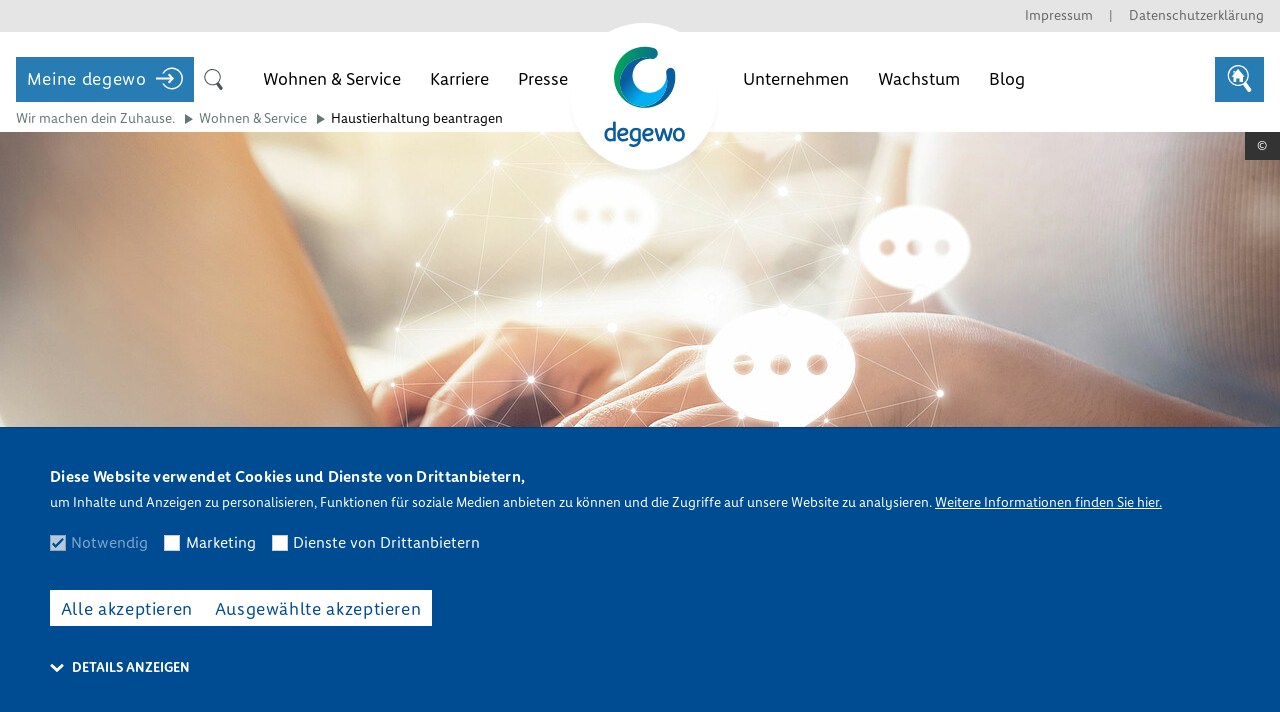

--- FILE ---
content_type: text/html; charset=utf-8
request_url: https://www.degewo.de/wohnen-service/neue-kontaktformulare/haustierhaltung-beantragen
body_size: 45206
content:
<!DOCTYPE html>
<html class="no-js" lang="de">
<head>

<meta charset="utf-8">
<!-- 
	This website is powered by TYPO3 - inspiring people to share!
	TYPO3 is a free open source Content Management Framework initially created by Kasper Skaarhoj and licensed under GNU/GPL.
	TYPO3 is copyright 1998-2026 of Kasper Skaarhoj. Extensions are copyright of their respective owners.
	Information and contribution at https://typo3.org/
-->


<link rel="icon" href="/templates/img/degewo_favicon.ico" type="image/png">

<meta name="generator" content="TYPO3 CMS" />
<meta name="viewport" content="width=device-width, initial-scale=1.0" />
<meta name="twitter:card" content="summary" />


<link rel="stylesheet" href="/typo3conf/ext/rsmdegewositepackage/Resources/Public/Css/Openimmo/custom.min.css" media="all">




<script src="/assets/basic/javascripts/modernizr.js" async="async"></script>



	        <!-- energy -->
	        <script>
		/*<![CDATA[*/
/*TYPO3RsaEncryptionPublicKeyUrl*/
var TYPO3RsaEncryptionPublicKeyUrl = '\/index.php?eID=RsaPublicKeyGenerationController';

/*]]>*/
	          window.degewo = {
	            IMMOSEARCH_URL: 'https://www.degewo.de/immosuche'
	          };
	        </script><link rel="stylesheet" type="text/css" href="https://www.degewo.de/typo3conf/ext/powermail/Resources/Public/Css/Basic.css" media="all">   <title>Haustierhaltung beantragen - degewo</title>
        <link rel="stylesheet" href="/assets/basic/stylesheets/main.css">
        <link rel="stylesheet" href="/assets/basic/stylesheets/demo.css"><meta property="og:title" content="Haustierhaltung beantragen" />
					<meta property="og:description" content="" />
					<meta property="og:image" content="" />
					<meta name="twitter:card" content="summary_large_image">
					<meta name="twitter:site" content="@degewo">
					<meta name="twitter:title" content="Haustierhaltung beantragen">
					<meta name="twitter:description" content="">
					<meta name="twitter:creator" content="@degewo">
					<meta name="twitter:image:src" content="">
					<meta name="twitter:domain" content="www.degewo.de"><meta name="twitter:card" content="summary_large_image">
				<meta name="twitter:site" content="@degewo">
				<meta name="twitter:creator" content="@degewo">
				<meta name="twitter:domain" content="www.degewo.de"><meta name="date" content="2023-06-15T12:49:26" /><meta name="title" content="Haustierhaltung beantragen - degewo" /><meta name="google-site-verification" content="1nlT6HVNwGx4jHujbX_MiUMnJU-F6JWfxaKaWbOfiss" /><meta name="google-site-verification" content="a1nX1y2RymvhqTNjpox3LsBrChppQPX5cu-lHucx4f0" />
<link rel="canonical" href="https://www.degewo.de/wohnen-service/neue-kontaktformulare/haustierhaltung-beantragen"/>

</head>
<body>

		<!--[if lt IE 8]>
		<p class="browserupgrade">You are using an <strong>outdated</strong> browser. Please <a href="http://browsehappy.com/">upgrade your browser</a> to improve your experience.</p>
		<![endif]-->

		

<a href="#main" class="skip-link">
    <span class="skip-link__text">Zum Inhalt springen</span>
</a>

<div style="height: 0; width:0; position: absolute; visibility: hidden; overflow: hidden; display: none;">
    <!-- inject:svg-->
    <svg xmlns="http://www.w3.org/2000/svg" xmlns:xlink="http://www.w3.org/1999/xlink"><defs><clipPath id="i-map-100-congratulations-a"><path fill="#fff" d="M0 0h18v17.997H0z"/></clipPath><clipPath id="i-map-100-degewo-a"><path fill="#fff" d="M1 1h16v16H1z"/></clipPath><path id="i-star-outline-a" d="M9.06 13.7l-5.6 3.533 1.631-6.417L0 6.582l6.607-.432L9.06 0l2.453 6.15 6.607.432-5.091 4.234 1.63 6.417z"/><mask id="i-star-outline-b" width="18.12" height="17.233" x="0" y="0" fill="#fff"><use xlink:href="#i-star-outline-a"/></mask></defs><symbol id="i-Weihnachtsbaum" viewBox="0 0 45 56"><title>Weihnachtsbaum</title><path d="M28.125 56v-5.6H45L33.75 33.6h5.625l-11.25-16.8h5.625L22.5 0 11.25 16.8h5.625L5.625 33.6h5.625L0 50.4h16.875V56z" fill="#FFF" fill-rule="evenodd"/></symbol><symbol id="i-add-circle" viewBox="0 0 25 25"><path fill-rule="evenodd" d="M12.5 0C5.596 0 0 5.596 0 12.5S5.596 25 12.5 25 25 19.404 25 12.5A12.5 12.5 0 0 0 12.5 0zm.99 13.49h5.798v-1.98H13.49V5.712h-1.98v5.798H5.712v1.98h5.798v5.798h1.98V13.49z"/></symbol><symbol id="i-alert" viewBox="0 0 115 115"><path d="M75.2 27.6l-.2.3c-.7.8-.8 2-.4 2.8 2 3.4 3 8.4 3 15.5 0 12 1.6 21.4 4.9 27.8 1.8 3.6 4 6 6.3 7 3 1.6 4.2 3.3 4.2 5.7 0 1.1-.8 3-1.7 3.8l-.3.2a52.3 52.3 0 0 1-7 1.4c-6.4.7-15.5 1-27 1-12 0-21-.3-27.4-1a47.3 47.3 0 0 1-6.5-1.2l-.4-.3c-1-.9-1.8-2.7-1.8-3.9 0-2.4 1.2-4 4.3-5.7 1.8-1 3.7-3.3 5.3-6.8 3-6.5 4.5-15.9 4.5-28 0-16.7 6-23 22-23a11 11 0 0 0 8.7-4.4 11.2 11.2 0 1 0-18.1-1.2l1.1 1.8-2 .6c-11 2.8-16 11.1-16 26.2 0 10.4-1.2 18.6-3.4 24.4a20.9 20.9 0 0 1-3.3 5.7l-.4.4-.2.2c-4.7 2.6-6.9 5.7-6.9 9.8 0 3.5 2.2 7.3 5 8.4 2.7 1.9 12.7 2.6 35.6 2.6 22.5 0 33-.7 35.1-2.4l.3-.2c2.8-1.1 5.1-5 5.1-8.3 0-4.2-2.3-7.4-6.8-9.8l-.4-.2a15.6 15.6 0 0 1-4.9-7.2 65.5 65.5 0 0 1-3.4-23.5c0-7.6-1.2-13.5-3.7-17.8-.6-1.1-2.2-1.4-3.2-.7zm-18.9 82.5c-3.2 0-6.4-1.5-8.3-4-.2-.3-.6-.5-.9-.5h-2.9c-.8 0-1.3.9-1 1.5 2.9 4.7 7.7 7.4 13.1 7.4 5.4 0 10.3-2.7 13-7.3a1 1 0 0 0-.9-1.6h-2.9l-.9.5c-2 2.5-5 4-8.3 4zm.7-106c4.2 0 7.5 3.4 7.5 7.5 0 4.2-3.3 7.5-7.5 7.5a7.5 7.5 0 0 1-7.5-7.5c0-4 3.4-7.5 7.5-7.5z"/></symbol><symbol id="i-arrow-down-white" viewBox="0 2 10 6"><path d="M1.5 2L5 5.2 8.5 2 10 3.4 5 8 0 3.4z" fill="#fff"/></symbol><symbol id="i-arrow-down" viewBox="0 2 10 6"><path d="M1.5 2L5 5.2 8.5 2 10 3.4 5 8 0 3.4z"/></symbol><symbol id="i-arrow-left" viewBox="2 0 6 10"><path d="M8 1.5L4.8 5 8 8.5 6.6 10 2 5l4.6-5z"/></symbol><symbol id="i-arrow-right" viewBox="2 0 6 10"><path d="M2 8.5L5.2 5 2 1.5 3.4 0 8 5l-4.6 5z"/></symbol><symbol id="i-arrow-up-white" viewBox="0 2 10 6"><path d="M8.5 8L5 4.8 1.5 8 0 6.6 5 2l5 4.6z" fill="#fff"/></symbol><symbol id="i-arrow-up" viewBox="0 2 10 6"><path d="M8.5 8L5 4.8 1.5 8 0 6.6 5 2l5 4.6z"/></symbol><symbol id="i-bubble" viewBox="0 0 50 42"><path fill="#FFF" fill-rule="evenodd" d="M20.525 32.057H50V0H0v32.057h6.846l4.353 9.869 9.326-9.869z"/></symbol><symbol id="i-calendar" viewBox="0 0 22 27"><title>DEG_Icon</title><path d="M14 18.5V20H8.6v-1.5h1.9v-7H9V10h3v8.5zM22 2v25H0V2h5.3V0h1.5v2h3.5V0h1.5v2h3.5V0h1.5v2zm-2 2h-3.2v2h-1.5V4h-3.5v2h-1.5V4H6.8v2H5.3V4H2v21h18z"/></symbol><symbol id="i-calendar2" viewBox="0 0 18 18"><path d="M3 0h3v2H3zM12 0h3v2h-3z"/><path d="M16.9 1H16v2h-5V1H7v2H2V1h-.9C.5 1 0 1.6 0 2.2v14.6c0 .7.5 1.2 1.1 1.2h15.7c.6 0 1.1-.5 1.1-1.1V2.2c.1-.6-.4-1.2-1-1.2zm-9 12.5l-3.4-3.4 1.7-1.7 1.7 1.7 3.9-3.9 1.7 1.7-5.6 5.6z"/></symbol><symbol id="i-caret-down" viewBox="-3.292 -2.708 16.542 14.167"><path d="M3 5l-4-6h8L3 5z"/></symbol><symbol id="i-caret-left" viewBox="0 0 6 8"><path fill-rule="evenodd" d="M0 4l6 4V0"/></symbol><symbol id="i-caret-right" viewBox="2 1 6 8"><path d="M8 5L2 9V1z"/></symbol><symbol id="i-check-circle" viewBox="0 0 25 25"><title>DEG_Icon</title><path d="M12.5 0A12.5 12.5 0 1 0 25 12.5 12.5 12.5 0 0 0 12.5 0zm-2.1 17L7 13.6l1.5-1.4 2 2 6-6.2L18 9.4z"/></symbol><symbol id="i-check" viewBox="0 0 11.1 9"><title>DEG_Icon</title><path d="M9.5 0L3.4 6.1l-1.9-2L0 5.6 3.4 9 11 1.4 9.5 0z"/></symbol><symbol id="i-clock" viewBox="0 0 24 24"><title>DEG_Icon</title><path d="M12 24a12 12 0 1 1 12-12 12 12 0 0 1-12 12zm0-22a10 10 0 1 0 10 10A10 10 0 0 0 12 2zm4.4 13.8l-3.5-3.7.1-7.4h-1.5l-.2 8.1 4 4.1z"/></symbol><symbol id="i-close-circle-outline"><path fill="#004C93" fill-rule="evenodd" d="M15.293 15.293a1 1 0 0 1 1.414 0L21 19.586l4.293-4.293a1 1 0 0 1 1.414 1.414L22.414 21l4.293 4.293a1 1 0 0 1-1.414 1.414L21 22.414l-4.293 4.293a1 1 0 0 1-1.414-1.414L19.586 21l-4.293-4.293a1 1 0 0 1 0-1.414z" clip-rule="evenodd"/><path fill="#004C93" fill-rule="evenodd" d="M21 41c11.046 0 20-8.954 20-20S32.046 1 21 1C9.955 1 1 9.954 1 21s8.955 20 20 20zm0 1c11.598 0 21-9.402 21-21S32.598 0 21 0 0 9.402 0 21s9.402 21 21 21z" clip-rule="evenodd"/></symbol><symbol id="i-close-circle" viewBox="0 0 25 25"><path fill-rule="evenodd" d="M12.5 0C5.596 0 0 5.596 0 12.5S5.596 25 12.5 25 25 19.404 25 12.5A12.5 12.5 0 0 0 12.5 0zm1.4 12.5L18 8.4 16.6 7l-4.1 4.1L8.4 7 7 8.4l4.1 4.1L7 16.6 8.4 18l4.1-4.1 4.1 4.1 1.4-1.4-4.1-4.1z"/></symbol><symbol id="i-close" viewBox="0 0 11 11"><title>DEG_Icon</title><path fill-rule="evenodd" d="M6.9 5.5L11 1.4 9.6 0 5.5 4.1 1.4 0 0 1.4l4.1 4.1L0 9.6 1.4 11l4.1-4.1L9.6 11 11 9.6 6.9 5.5z"/></symbol><symbol id="i-cookie" viewBox="0 0 200 200"><g fill-rule="evenodd"><path fill-rule="nonzero" d="M119 94.838c0 7.87-6.38 14.25-14.25 14.25s-14.25-6.38-14.25-14.25 6.38-14.25 14.25-14.25S119 86.968 119 94.838zm-52.25-14.25c7.87 0 14.25-6.38 14.25-14.25s-6.38-14.25-14.25-14.25-14.25 6.38-14.25 14.25 6.38 14.25 14.25 14.25zm4.752 23.75c0 7.87-6.38 14.249-14.25 14.249s-14.25-6.38-14.25-14.25 6.38-14.25 14.25-14.25 14.25 6.38 14.25 14.25zm61.748 42.749c7.87 0 14.25-6.38 14.25-14.25s-6.38-14.25-14.25-14.25-14.25 6.38-14.25 14.25 6.38 14.25 14.25 14.25zm-33.248-4.75c0 7.87-6.38 14.25-14.25 14.25s-14.25-6.38-14.25-14.25 6.38-14.25 14.25-14.25 14.25 6.38 14.25 14.25z"/><path d="M187.31 88.955a9.556 9.556 0 0 1 3.871 1.74 9.53 9.53 0 0 1 3.752 7.372c.038.599.067 1.055.067 1.52 0 52.383-42.617 95-95 95-52.382 0-95-42.617-95-95A94.586 94.586 0 0 1 90.806 5.044a9.501 9.501 0 0 1 10.136 11.742c-.646 2.584-.94 4.74-.94 6.802 0 15.713 12.786 28.5 28.5 28.5a28.152 28.152 0 0 0 7.22-1.074 9.48 9.48 0 0 1 11.912 9.557c-.01.323-.114 1.292-.161 1.615.028 15.115 12.815 27.901 28.528 27.901a27.883 27.883 0 0 0 7.068-1.026 9.562 9.562 0 0 1 4.242-.106zM24 99.587c0 41.905 34.097 76 76 76 38.694 0 70.718-29.06 75.411-66.51a47.563 47.563 0 0 1-45.951-38l-.96.01a47.556 47.556 0 0 1-47.442-45.124 75.638 75.638 0 0 0-57.057 73.624z"/></g></symbol><symbol id="i-defect" viewBox="0 0 115 115"><path d="M113 41.5l-38.7 6 1-10.4 15.2-18.8c.7-.7.5-1.8-.2-2.3-.8-.6-1.8-.5-2.3.3L70.3 38 62 27l2-17.2c.2-1-.4-1.8-1.3-1.8-.9-.1-1.7.5-1.7 1.4l-1.4 11.8-4.1.9-4.9-2-2-7.8a1.8 1.8 0 0 0-2-1.3c-.9.3-1.4 1.2-1.2 2l3.5 14.7L43 33l-10.1-4.2-20.2-17.4c-.6-.6-1.7-.5-2.2.1-.7.7-.5 1.8 0 2.3L47.9 46l-12 7.3-5.5-.2-28-11c-1-.5-2 0-2.2.8-.3.9.2 1.7.9 2.1l14.6 5.8L28 81.2 3.6 103.9c-.6.6-.7 1.6-.1 2.2.4.4.7.5 1.2.5a2 2 0 0 0 1.2-.4l31.3-29 9.7 3.8-12 24.7c-.4.8 0 1.8.8 2.2l.7.1c.6 0 1.1-.4 1.5-.9L52.1 78 61 67.5 63.7 81c.2.4.4.8.7 1l32.8 22.2c.7.5 1.7.3 2.2-.5.5-.7.2-1.7-.5-2.2L80.7 89.2 73 75.9l.7-1.9 10.9-1.3 2 1.6c.3.2.7.2 1 .2.6 0 1-.2 1.4-.6.5-.8.4-1.8-.3-2.3l-11.3-8.1-1.8-9.4 1.2-2.7 29 12.4c1 .4 1.8 0 2.2-.8.4-1 0-1.8-.9-2.2L81 49.7l32.7-5c.9-.2 1.5-1 1.4-2-.1-.8-1.1-1.3-2-1.2zm-44.8-.9l-6 7.4-2.2-4 1.4-12.2 6.8 9zM19.8 52.4l9.6 3.8.5.1 6.3.4a2 2 0 0 0 1-.3l1.5-.8 5 11.1-13 12-10.9-26.3zm52.3 2L74.2 65c.1.3.3.7.6 1l5.6 4.1-8.2.9a2 2 0 0 0-1.4 1l-1.3 3.5c-.3.5-.2 1 0 1.5l4.8 8.2-7.7-5.3-3.2-16c-.2-.7-.7-1.2-1.2-1.3-.6-.1-1.2 0-1.6.5L49.4 76l-.3.4-.8 1.8-8.5-3.3 7-6.5c.5-.5.6-1.3.3-1.9L41.4 54l10-6.2c.5-.2.7-.7.7-1.2s0-1-.6-1.4l-11-9.6 2.2 1h.6a2 2 0 0 0 1.1-.3l7.4-6.6c.5-.3.6-1 .5-1.6l-1-4.3 3.2 1.3.6.1h.4l3.6-.7-.5 2.7-2 16.7c0 .4 0 .8.3 1l3.7 6.7c.3.5.8.7 1.3.7.6 0 1-.2 1.3-.6l8.3-10.2-.8 7.7c0 .5.1 1 .5 1.4.3.2.8.5 1.1.5h.3l.6-.2-1.1 2.3v1z"/></symbol><symbol id="i-doc-canvas" viewBox="0 0 60 60"><path fill="#004C93" d="M0 0h60v60H0z"/><path fill="#FFF" d="M37 19h6v22h-6V19zM16 40.67L35.71 46V14L16 19.33v21.34zm5.42-16.78l1.2 10.1 1.72-10.1h3.03l1.58 10.1 1.41-10.1h2.75l-2.04 12.3h-3.74l-1.5-9.39-1.6 9.4h-3.69l-2-12.31h2.88z"/></symbol><symbol id="i-docs" viewBox="0 0 115 115"><path d="M101.41 113.32a2.1 2.1 0 0 1-2.05 1.68H12.41c-1 0-1.86-.7-2.05-1.68L1.2 67.24c-1.22-6.44 3.3-11.83 9.89-11.83h89.6c6.58 0 11.1 5.4 9.88 11.85l-9.16 46.06zm5.06-46.85c.72-3.86-1.8-6.88-5.78-6.88h-89.6c-3.98 0-6.51 3.02-5.79 6.86l8.82 44.37h83.53l8.82-44.35z"/><path d="M49.87 42.86a2.1 2.1 0 0 1 2.05 2.5L49.47 57.9a2.1 2.1 0 0 1-2.05 1.7H9.36a2.1 2.1 0 0 1-2.09-2.1V38.68a8.3 8.3 0 0 1 8.24-8.36h21.53c.8 0 1.52.45 1.87 1.17l5.58 11.37h5.38zm-6.69 4.19a2.1 2.1 0 0 1-1.87-1.18L35.73 34.5H15.51a4.12 4.12 0 0 0-4.06 4.18v16.73H45.7l1.63-8.36h-4.15z"/><path d="M100.7 54.36s2.67-13.18 7.98-39.55L60.01 5.23l-9.87 49.13h50.56zm-50.56 4.18a4.18 4.18 0 0 1-4.1-5L55.9 4.4a4.18 4.18 0 0 1 4.9-3.28l48.68 9.59a4.18 4.18 0 0 1 3.3 4.92l-7.96 39.56a4.18 4.18 0 0 1-4.1 3.36h-50.6zm50.03-.03a.69.69 0 0 1-.13-.02l.17.02h-.04z"/><path d="M65.46 16.16a1.57 1.57 0 1 1 .65-3.07l17.39 3.7a1.57 1.57 0 1 1-.65 3.06l-17.39-3.7zm-1.74 8.59a1.57 1.57 0 1 1 .66-3.06l27.6 5.86a1.57 1.57 0 0 1-.64 3.07l-27.62-5.87zm-1.73 9.65a1.57 1.57 0 1 1 .65-3.07l27.61 5.87a1.57 1.57 0 1 1-.65 3.06L61.99 34.4zm-1.74 9.64a1.57 1.57 0 1 1 .65-3.07l13.3 2.82a1.57 1.57 0 1 1-.65 3.07l-13.3-2.82z"/></symbol><symbol id="i-double-arrow" viewBox="0 0 90 90"><title>DEG_Icon</title><path d="M0 0h90v90H0z" fill="#fff" fill-rule="evenodd" opacity=".35"/><path d="M20 20h50v50H20z" fill="#fff" fill-rule="evenodd"/><path fill-rule="evenodd" d="M53.4 40L52 41.5l2.3 2.5H35.7l2.3-2.5-1.4-1.5-4.6 5 4.6 5 1.4-1.5-2.3-2.5h18.6L52 48.5l1.4 1.5 4.6-5-4.6-5z"/></symbol><symbol id="i-download" viewBox="0 0 16 16"><title>DEG_Icon</title><path d="M0 12h16v4H0z"/><path fill-rule="evenodd" d="M7 0v7.3L4.5 5 3 6.4 8 11l5-4.6L11.5 5 9 7.3V0H7z"/></symbol><symbol id="i-duration" viewBox="0 0 25 21"><title>DEG_Icon</title><path d="M25 10.5a10.4 10.4 0 0 1-10.5 10.4C8.9 20.9 4 17 4 11V9.7L1.5 12 0 10.6 5 6l5 4.6L8.5 12 6 9.7V11c.3 5 4 7.7 8.4 7.7a8.4 8.4 0 0 0 8.4-8.3c0-5.4-4.8-8.2-9.2-8.3l-.1-2.2C19.4.1 25 3.9 25 10.5zM16 5h-2v5.6l-3 2.7 1.5 1.4 3.5-3.3z"/></symbol><symbol id="i-expose" viewBox="0 0 20 20"><title>DEG_Icon</title><path d="M6 3.4l-4 4v-5h4zm14 7L10 0 0 10.4h2V20h5v-6.6h6V20h5v-9.6z"/></symbol><symbol id="i-extract-circle" viewBox="0 0 25 25"><path fill-rule="evenodd" d="M12.5 0C5.596 0 0 5.596 0 12.5S5.596 25 12.5 25 25 19.404 25 12.5A12.5 12.5 0 0 0 12.5 0zm.99 13.49h5.798v-1.98H5.712v1.98H13.49z"/></symbol><symbol id="i-facebook" viewBox="0 1 7 15"><path d="M6.9 6H5v-.7C5 4 5.6 4 6.2 4H7V1H4.9C2.3 1 2 2.9 2 4.1V6H0v3h2v7h3V9h1.7z"/></symbol><symbol id="i-fax" viewBox="0 0 40 40"><path d="M14.6 4.3l-5 5a1 1 0 0 0-.3.7v4.6H7a3 3 0 0 0-3 3V33a3 3 0 0 0 3 3h26a3 3 0 0 0 3-3V17.6a3 3 0 0 0-3-3h-2.3V5c0-.6-.5-1.1-1.1-1.1H15.4a2 2 0 0 0-.8.4zm1.2 1.8h12.7v13.6h-17v-9.2l4.3-4.4zm.2 4c0 .6.6 1 1.1 1h9c.6 0 1.1-.5 1.1-1.1s-.5-1.1-1.1-1.1h-9c-.6.1-1.2.7-1.1 1.2zm-3.2 5.7c0 .6.6 1 1.1 1H26c.6 0 1.1-.5 1.1-1.1s-.5-1.1-1.1-1.1H13.9c-.6.1-1.1.7-1.1 1.2zm-5.8 1h2.3v3.9c0 .6.5 1.1 1.1 1.1h19.2c.6 0 1.1-.5 1.1-1.1v-3.9H33c.5 0 .9.4.9.8V33c0 .5-.4.9-.9.9H7a.9.9 0 0 1-.9-.9V17.6c0-.5.4-.8.9-.8zm8 7.1c-.8 0-1.4.6-1.4 1.4s.6 1.4 1.4 1.4 1.4-.6 1.4-1.4c0-.7-.6-1.4-1.4-1.4zm5 0c-.8 0-1.4.6-1.4 1.4s.6 1.4 1.4 1.4 1.4-.6 1.4-1.4c0-.7-.6-1.4-1.4-1.4zm5 0c-.8 0-1.4.6-1.4 1.4s.6 1.4 1.4 1.4 1.4-.6 1.4-1.4c0-.7-.6-1.4-1.4-1.4zm-10 5c-.8 0-1.4.6-1.4 1.4s.6 1.4 1.4 1.4 1.4-.6 1.4-1.4-.6-1.4-1.4-1.4zm5 0c-.8 0-1.4.6-1.4 1.4s.6 1.4 1.4 1.4 1.4-.6 1.4-1.4-.6-1.4-1.4-1.4zm5 0c-.8 0-1.4.6-1.4 1.4s.6 1.4 1.4 1.4 1.4-.6 1.4-1.4-.6-1.4-1.4-1.4z"/></symbol><symbol id="i-form" viewBox="0 0 115 115"><path d="M86.36 110.7v-14l4.32-7.7v19.93c0 3.66-2.43 6.07-6.1 6.07H7.08C3.4 115 1 112.6 1 108.93V6.6C1 2.79 3.55 0 7.07 0h77.51c3.53 0 6.1 2.8 6.1 6.6v30.78l-4.32 7.72V4.3H5.32v106.4h81.04zM14.72 20.06h47.47v4.22H14.72v-4.22zm0 27.43h47.47v4.22H14.72v-4.22zm0-12.66h62.24v4.22H14.72v-4.22zm0 27.43h62.24v4.22H14.72v-4.22zm0 13.71h47.47v4.22H14.72v-4.22zm90.8-47.47l8.37 4.86-2.26 3.97-.97 1.72-8.38-4.86.98-1.72 2.26-3.97zM69.58 90.06l30.49-52.08 8.54 4.88-30.25 52.08-8.78 5.29V90.06zm-43.26 1.23l-3.13 3.13 3.13 3.14-2.67 2.67-3.13-3.13-3.13 3.13-2.67-2.67 3.13-3.14-3.13-3.13 2.67-2.67 3.13 3.13 3.13-3.13 2.67 2.67zm3.17 6.83h32.7v2.1H29.5v-2.1z"/></symbol><symbol id="i-globe" viewBox="0 0 18 18"><title>DEG_Icon</title><path d="M9 0C2.3 0-2.1 7.5 1 13.3a9.1 9.1 0 0 0 10.1 4.4A9.1 9.1 0 0 0 18 8.6 9.2 9.2 0 0 0 9 0zM2.5 11.2c.1.3-.4.6-.4.9s-.7-.9-.8-1.4 1.1.2 1.2.5zM9 16.5c-.8 0-3.8-.2-3.9-1.3s2.2-1.3 1.4-2.6a8.1 8.1 0 0 0-2.7-1.8c-.5-.2-1.1.2-1.4.1a2.5 2.5 0 0 1-.8-1c-.2-.3 0-1.4.9-.6s.5-2 1-2.1 1-.1 1-.2-.5-.8-.5-.9 1-.3 1-.6a3.4 3.4 0 0 0-.8-1.2c-.5.7-.4-.2-.8-.4a7.6 7.6 0 0 1 1.9-1.5c.1.5.1 1.3.5 1.7s.5 0 .9-.4a3.1 3.1 0 0 1 1.8-1c.2 0-.1-.7-.1-.7a1.9 1.9 0 0 1 1.3-.5 7.6 7.6 0 0 1 4 1.6c-1.1-.6-3.2-.6-3.2 1.1s.7 1.1 1 .5 0-.3.2-.5.5-.9.6-.5a9.5 9.5 0 0 1-.3 1.6c-.1.2-.4.6-.7.6s-.3-.6-.6-.6 0 .3-.1.5-.1.1-.4.4l-1.1.5c0 .2.4.3.4.6s-.5.1-.5.2-.5.6 0 .7.5-.3.9-.5 1.3.1 1.2.7.4.1 0-.7-.2-.8.3-.4 0 1 .4 1.1 0-.5.2-.5 1.6 1 .5 1.4-1.8-.9-2.6-.9-2.5 1.2-2.2 2.4 1.7.7 2.3 1.4-.1 4.4 1.7 3.7 1.2-1.7 1.5-2.6a10.4 10.4 0 0 1 1.1-1.8c-.3.1-1.8-.1-1.5-1.9.3.6.4 1.5 1.2 1.7a1.3 1.3 0 0 0 .9-.3c.4-.4.2-.5 0-1s1.1-.2 1.3.6-.7 2.2-1.2 2.9a7.7 7.7 0 0 1-6 3zm.6-12.9q-1.1.5-.9-.2t.9.2zm-.8 2.6c-.1 0-.1-.4.1-.5s.2.5-.1.5zM9.4 5c.2 0 .8 1.1.1 1.2S9.2 5 9.4 5z"/></symbol><symbol id="i-google" viewBox="0 0.9990898370742798 22 14.000909805297852"><path d="M7 7v3h4a4.2 4.2 0 0 1-3.9 2.6 4.4 4.4 0 0 1-4.2-4.5 4.4 4.4 0 0 1 4.3-4.3 4.5 4.5 0 0 1 2.8 1l2-2A7 7 0 0 0 7.2 1 7.1 7.1 0 0 0 0 8a7.1 7.1 0 0 0 7.1 7c4.1 0 6.9-2.7 6.9-6.7a3.8 3.8 0 0 0-.2-1.3H7zM20 7V5h-2v2h-2v2h2v2h2V9h2V7h-2z"/></symbol><symbol id="i-hamburger" viewBox="0 0 15 10"><title>DEG_Icon</title><path d="M0 8h15v2H0zM0 4h15v2H0zM0 0h15v2H0z" fill="#fff" fill-rule="evenodd"/></symbol><symbol id="i-help" viewBox="0 0 115 115"><path d="M98.2 16.8a57.68 57.68 0 0 0-81.4 0 57.68 57.68 0 0 0 0 81.4 57.68 57.68 0 0 0 81.4 0 57.68 57.68 0 0 0 0-81.4zm11 57.85l-19.46-6.53a33.9 33.9 0 0 0 0-21.37l19.45-6.52a56.46 56.46 0 0 1 0 34.42zM5.8 40.35l19.46 6.53a33.9 33.9 0 0 0 0 21.37L5.8 74.77a56.46 56.46 0 0 1 0-34.42zm30.6 39.26a30.61 30.61 0 0 1 0-43.2 30.61 30.61 0 0 1 43.21 0 30.61 30.61 0 0 1 0 43.2 30.61 30.61 0 0 1-43.2 0zm38.25-73.8l-6.53 19.45a33.9 33.9 0 0 0-21.37 0L40.23 5.8a56.46 56.46 0 0 1 34.42 0zm-34.3 103.38l6.53-19.45a33.9 33.9 0 0 0 21.37 0l6.52 19.45a56.46 56.46 0 0 1-34.42 0z"/></symbol><symbol id="i-immobiliensuche" viewBox="0 0 28 32"><title>DEG_Icon</title><path d="M27.5 28L22 20.6a12.4 12.4 0 0 0 .5-15.7A12.6 12.6 0 0 0 4.9 2.5 12.4 12.4 0 0 0 2.6 20a12.6 12.6 0 0 0 15.6 3.6l5.5 7.5a2.4 2.4 0 0 0 1.8.9 2.4 2.4 0 0 0 1.4-.5 2.5 2.5 0 0 0 1-1.7 2.5 2.5 0 0 0-.4-1.8zM3.8 19.1A10.9 10.9 0 0 1 5.9 3.8a11 11 0 0 1 15.4 2.1 10.9 10.9 0 0 1-2.1 15.3 11 11 0 0 1-15.4-2.1z"/><path d="M7 10.2V7h2v.7zm3 9.8v-4h4v4h4v-6h2l-7.7-9.4L4.5 14H7v6"/></symbol><symbol id="i-info" viewBox="0 0 200 200"><path d="M100.175 5.175c52.467 0 95 42.533 95 95s-42.533 95-95 95-95-42.533-95-95a95 95 0 0 1 95-95zm0 12.087a82.913 82.913 0 0 0-82.913 82.913c0 45.792 37.121 82.913 82.913 82.913 45.792 0 82.913-37.121 82.913-82.913 0-45.792-37.121-82.913-82.913-82.913z"/><path d="M109.844 61.498H90.506V42.16h19.338v19.338zM90.506 80.837h19.338v77.353H90.506V80.837z"/></symbol><symbol id="i-instagram" viewBox="0.9979957342147827 0.9979957938194275 14.004008293151855 14.00393009185791"><path d="M12.3 1H3.7A2.6 2.6 0 0 0 1 3.7v8.7A2.6 2.6 0 0 0 3.7 15h8.7a2.6 2.6 0 0 0 2.6-2.7V3.7A2.6 2.6 0 0 0 12.3 1zm.6 1.6h.1V5h-2.2V2.6h2.1zM6 6.5A2.5 2.5 0 1 1 5.5 8 2.5 2.5 0 0 1 6 6.5zm8 5.8a1.9 1.9 0 0 1-1.7 1.7H3.7A1.9 1.9 0 0 1 2 12.3V7h2.4a1.7 1.7 0 0 0-.3 1.2A3.8 3.8 0 0 0 8 12a3.7 3.7 0 0 0 3.9-3.7 1.9 1.9 0 0 0-.3-1.3H14v5.3z"/></symbol><symbol id="i-line" viewBox="0 0 200 200"><path d="M194.677 85.167v30h-190v-30z"/></symbol><symbol id="i-link-external"><path fill="#fff" d="M17.5 8.125a.625.625 0 1 1-1.25 0v-3.49l-5.182 5.182a.625.625 0 0 1-.884-.884l5.182-5.183h-3.491a.625.625 0 1 1 0-1.25h5a.625.625 0 0 1 .625.625v5zM14.375 10a.624.624 0 0 0-.625.625v5.625h-10v-10h5.625a.625.625 0 0 0 0-1.25H3.75A1.25 1.25 0 0 0 2.5 6.25v10a1.25 1.25 0 0 0 1.25 1.25h10A1.25 1.25 0 0 0 15 16.25v-5.625a.624.624 0 0 0-.625-.625z"/></symbol><symbol id="i-linkedin" viewBox="0 0 200 200"><path fill-rule="evenodd" d="M173.889 5a21.108 21.108 0 0 1 21.11 21.111V173.89A21.11 21.11 0 0 1 173.89 195H26.11A21.11 21.11 0 0 1 5 173.889V26.11A21.11 21.11 0 0 1 26.111 5H173.89zm-5.278 163.611v-55.944A34.41 34.41 0 0 0 134.2 78.256c-8.972 0-19.422 5.488-24.49 13.722V80.26H80.26v88.35h29.45v-52.039c0-8.128 6.545-14.778 14.673-14.778a14.778 14.778 0 0 1 14.778 14.778v52.04h29.45zM45.956 63.69a17.733 17.733 0 0 0 17.733-17.733c0-9.817-7.917-17.84-17.733-17.84a17.839 17.839 0 0 0-17.84 17.84c0 9.816 8.023 17.733 17.84 17.733zM60.628 168.61v-88.35h-29.24v88.35h29.24z"/></symbol><symbol id="i-login" viewBox="0 0 200 200"><path d="M0 92.5h106L88.8 74l10.4-11.1 34 37-34 37-10.4-11 17-18.6H0V92.5zm200 7.4a81.5 81.5 0 0 1-154 37h12.5a70.4 70.4 0 1 0 0-74H46a81.5 81.5 0 0 1 154.1 37z"/></symbol><symbol id="i-logout" viewBox="0 0 200 200"><path d="M133.3 92.5H27.4l17-18.5-10.3-11.1L0 99.9l34 37 10.4-11-17-18.6h106V92.5zm66.7 7.4a81.5 81.5 0 0 1-154 37h12.5a70.4 70.4 0 1 0 0-74H46a81.5 81.5 0 0 1 154.1 37z"/></symbol><symbol id="i-mail-sm" viewBox="0 0 200 200"><path d="M180.3 44.3l-1.6-.3H21.3l-1 .2 79.7 70.7 80.3-70.6zm9 7.1l-56.8 49.9 56 48.8c1-1.6 1.5-3.4 1.5-5.3V55.2a10 10 0 0 0-.8-3.8zM10.8 51l56.8 50L11 149.3c-.6-1.4-1-3-1-4.5V55.2c0-1.5.3-3 .9-4.3zm89 79l24.1-21.1 54.3 47.2h-157l-.6-.1L76 108.6l24 21.3z"/></symbol><symbol id="i-mail" viewBox="0 0 80 50"><title>degewo_ico_mail</title><path d="M75.7.14L75 0H5l-.43.09 35.44 31.57L75.7.14zM79.66 3.32L54.45 25.58l24.89 21.77A4.83 4.83 0 0 0 80 45V5a4.81 4.81 0 0 0-.34-1.68zM.39 3.07A5.09 5.09 0 0 0 0 5v40a4.91 4.91 0 0 0 .46 2l25.12-21.5z"/><path d="M39.99 38.34l-10.65-9.48-24.6 21.09L5 50h69.78L50.67 28.91l-10.68 9.43z"/></symbol><symbol id="i-map-100-congratulations"><g clip-path="url(#i-map-100-congratulations-a)"><path fill="#004C93" d="M16.313 7.874a1.687 1.687 0 0 0-1.688-1.688H9.562v-.632a2.254 2.254 0 0 0 1.688-2.18c0-1.968-1.86-3.227-1.938-3.28a.563.563 0 0 0-.624 0C8.609.147 6.75 1.406 6.75 3.374a2.254 2.254 0 0 0 1.688 2.18v.632H3.375a1.688 1.688 0 0 0-1.688 1.688v1.64c.001.613.198 1.21.563 1.704v2.842a1.687 1.687 0 0 0 1.688 1.687h10.124a1.687 1.687 0 0 0 1.688-1.687v-2.842a2.87 2.87 0 0 0 .563-1.704v-1.64zm-8.438-4.5c0-.954.703-1.72 1.125-2.094.422.375 1.125 1.14 1.125 2.094a1.125 1.125 0 1 1-2.25 0zm-5.063 4.5a.562.562 0 0 1 .563-.563h11.25a.562.562 0 0 1 .563.563v1.64c0 .931-.736 1.709-1.64 1.733a1.687 1.687 0 0 1-1.736-1.686.562.562 0 0 0-1.124 0 1.687 1.687 0 1 1-3.376 0 .562.562 0 0 0-1.125 0 1.687 1.687 0 0 1-1.735 1.687c-.904-.025-1.64-.803-1.64-1.734v-1.64zm11.25 6.748H3.938a.562.562 0 0 1-.563-.562v-1.93c.33.15.685.232 1.046.243a2.793 2.793 0 0 0 2.329-1.125 2.812 2.812 0 0 0 4.5 0c.088.117.185.226.29.328a2.79 2.79 0 0 0 1.96.797h.08a2.734 2.734 0 0 0 1.045-.242v1.929a.562.562 0 0 1-.563.562z"/></g></symbol><symbol id="i-map-100-degewo"><g clip-path="url(#i-map-100-degewo-a)"><path fill="#004C93" d="M16.825 7.375a1.186 1.186 0 0 0-.398-.678c-.204-.163-.507-.284-.935-.197-1.095.22-.841 1.443-.841 1.443h-.004c.03.2.05.41.05.618a4.438 4.438 0 0 1-4.614 4.435c-2.284-.087-4.178-1.977-4.265-4.265a4.442 4.442 0 0 1 4.435-4.614c.22 0 .432.023.644.053 0 0 .693.107 1.227-.556.152-.19.224-.394.27-.587 0 0 .268-1.216-.936-1.637-.015-.004-.027-.011-.042-.019-.015-.004-.034-.007-.05-.015-.01 0-.018-.008-.026-.011-.007 0-.011 0-.018-.004a8.082 8.082 0 0 0-3.13-.3C4.42 1.432 1.09 5.02 1 8.812.897 13.314 4.52 17 8.996 17a7.963 7.963 0 0 0 7.825-9.625h.004zM8.473 16.28c-3.242-.049-5.693-2.583-5.693-6.083 0-2.545 2.197-5.39 4.973-5.913-1.496.947-2.526 2.633-2.526 4.186 0 2.882 2.102 4.973 4.886 5.015a5.043 5.043 0 0 0 4.224-2.144c-.5 2.84-2.944 4.981-5.864 4.935v.004z"/></g></symbol><symbol id="i-map-100-development"><path fill="#004C93" d="M16.875 14.625H15.75V6.75a1.125 1.125 0 0 0-1.125-1.125h-4.5V2.25a1.126 1.126 0 0 0-1.75-.937l-5.624 3.75A1.125 1.125 0 0 0 2.25 6v8.625H1.125a.563.563 0 0 0 0 1.125h15.75a.562.562 0 1 0 0-1.125zm-2.25-7.875v7.875h-4.5V6.75h4.5zM3.375 6L9 2.25v12.375H3.375V6zm4.5 1.875V9A.563.563 0 1 1 6.75 9V7.875a.562.562 0 1 1 1.125 0zm-2.25 0V9A.563.563 0 1 1 4.5 9V7.875a.562.562 0 1 1 1.125 0zm0 3.938v1.124a.562.562 0 1 1-1.125 0v-1.124a.562.562 0 1 1 1.125 0zm2.25 0v1.124a.562.562 0 1 1-1.125 0v-1.124a.562.562 0 1 1 1.125 0z"/></symbol><symbol id="i-map-100-engagement"><path fill="#004C93" d="M8.42 15.321a.562.562 0 0 1-.686.41l-2.25-.563a.565.565 0 0 1-.175-.078L3.62 13.965a.562.562 0 1 1 .624-.936l1.606 1.07 2.156.54a.564.564 0 0 1 .414.682zm9.33-6.781a1.117 1.117 0 0 1-.562.65l-1.665.833-3.873 3.872a.561.561 0 0 1-.534.148l-4.5-1.125a.567.567 0 0 1-.19-.088L2.52 10.044.814 9.19a1.125 1.125 0 0 1-.503-1.508l1.747-3.494a1.125 1.125 0 0 1 1.509-.503l1.551.773 3.727-1.064a.563.563 0 0 1 .309 0l3.726 1.064 1.552-.773a1.125 1.125 0 0 1 1.508.503l1.748 3.494a1.12 1.12 0 0 1 .062.858zm-3.247.91L12.59 5.624h-2.237l-3.04 2.952c.89.57 2.285.726 3.538-.536a.563.563 0 0 1 .75-.043l2.42 1.938.482-.485zM1.317 8.184l1.244.622 1.747-3.493-1.244-.622-1.747 3.493zm11.902 2.548l-1.949-1.56c-1.374 1.125-3.118 1.273-4.564.351a1.125 1.125 0 0 1-.185-1.75l3.154-3.059L9 4.522 5.455 5.535 3.53 9.382l3.46 2.471 4.088 1.022 2.14-2.143zm3.462-2.548l-1.745-3.493-1.244.622 1.747 3.493 1.242-.622z"/></symbol><symbol id="i-map-100-event"><path fill="#004C93" d="M7.84 3.7a1.11 1.11 0 0 0-1.829.406l-3.69 10.152a1.113 1.113 0 0 0 1.037 1.492c.131 0 .261-.025.384-.07l10.151-3.692a1.11 1.11 0 0 0 .406-1.828L7.84 3.7zm-.587 9.508l-2.46-2.461.925-2.546 4.081 4.081-2.546.925zm-3.867 1.406l.985-2.701 1.719 1.72-2.704.98zm7.583-2.757L6.142 7.032l.915-2.522 6.428 6.429-2.516.92zm.281-6.794c.01-.38.103-.754.27-1.096.373-.745 1.076-1.155 1.98-1.155.471 0 .773-.16.96-.506.098-.194.154-.406.165-.623a.563.563 0 0 1 1.125.004c0 .905-.6 2.25-2.25 2.25-.471 0-.773.162-.96.507a1.547 1.547 0 0 0-.165.623.563.563 0 0 1-1.125-.005zm-1.688-2.25V1.125a.562.562 0 1 1 1.126 0v1.688a.563.563 0 0 1-1.126 0zm7.149 5.789a.562.562 0 0 1-.796.795L14.79 8.272a.563.563 0 0 1 .796-.796l1.124 1.126zm.342-3.006l-1.688.563a.563.563 0 0 1-.355-1.068l1.687-.562a.563.563 0 0 1 .356 1.067z"/></symbol><symbol id="i-map-100-legend-close"><path stroke="#004C93" stroke-linecap="round" stroke-linejoin="round" stroke-width="1.667" d="M5.833 5.833l8.334 8.334m-8.334 0l8.334-8.334"/></symbol><symbol id="i-map-100-neighborhood"><path fill="#004C93" d="M17.212 10.573a.564.564 0 0 1-.787-.113A3.628 3.628 0 0 0 13.5 8.998a.563.563 0 0 1 0-1.125 1.688 1.688 0 1 0-1.634-2.108.564.564 0 0 1-1.102-.063.564.564 0 0 1 .012-.219 2.81 2.81 0 0 1 4.172-1.706 2.812 2.812 0 0 1 .45 4.484c.765.33 1.43.856 1.93 1.524a.56.56 0 0 1-.116.788zm-3.788 4.33a.562.562 0 1 1-.973.563 4.008 4.008 0 0 0-6.902 0 .562.562 0 1 1-.973-.563A5.067 5.067 0 0 1 6.948 12.8a3.374 3.374 0 1 1 4.104 0 5.067 5.067 0 0 1 2.372 2.103zM9 12.373a2.25 2.25 0 1 0 0-4.501 2.25 2.25 0 0 0 0 4.5zM5.063 8.436a.562.562 0 0 0-.563-.563 1.688 1.688 0 1 1 1.634-2.108.563.563 0 0 0 1.09-.282 2.812 2.812 0 1 0-4.622 2.778A4.777 4.777 0 0 0 .675 9.785a.563.563 0 1 0 .9.675A3.628 3.628 0 0 1 4.5 8.998a.563.563 0 0 0 .563-.562z"/></symbol><symbol id="i-map-pin-expose" viewBox="0 0 40 46"><path d="M4 0h32a4 4 0 0 1 4 4v32a4 4 0 0 1-4 4H24.9c-1.3 0-3.6 6-4.9 6s-3.8-6-5.1-6H4a4 4 0 0 1-4-4V4a4 4 0 0 1 4-4z" fill="#004c93" fill-rule="evenodd"/><path d="M16 13l-4 4v-5h4zm14 7L20 9.6 10 20h2v10h5v-7h6v7h5V20z" fill="#fff"/></symbol><symbol id="i-map-pin" viewBox="0 0 22 27"><title>DEG_Icon</title><path d="M20 2v19h-5.7L11 24.5 7.7 21H2V2h18m2-2H0v23h7l4 4 4-4h7V0z"/></symbol><symbol id="i-map" viewBox="0 0 200 200"><path d="M25 20l45 23v137l-45-23V20zm106 0l45 23v137l-45-23V20zm-8 0v137l-45 23V43l45-23z"/></symbol><symbol id="i-neubau-step-1" viewBox="0 0 35 26"><title>DEG_Icon</title><path d="M15.3 23.6a18.9 18.9 0 0 1-6.8-1.2l-5 3.3 1.1-5.5A10.7 10.7 0 0 1 0 11.8C0 5.3 6.8 0 15.3 0c6.3 0 11.7 2.9 14 7.1a15.4 15.4 0 0 0-5.3-.9c-7 0-12.7 4.5-12.7 10 0 3 4 7.4 4 7.4zM35 16.2C35 11.7 30.1 8 24.1 8s-10.9 3.7-10.9 8.2 4.9 8.2 10.9 8.2a13.9 13.9 0 0 0 4-.6l3.5 2.2-.5-3.5a7.6 7.6 0 0 0 3.9-6.3z"/></symbol><symbol id="i-neubau-step-2" viewBox="0 0 33 30"><title>DEG_Icon</title><path d="M6.8 21.7a7.5 7.5 0 0 1-3.9-4l1.3-5.8C6.5 4.2 12.1.8 19.7.8c-5.3 2.7-8 7.1-9.9 12.6-1.2 3.7-1.5 3.7 2 5.2.8-7.2 4-16.6 12-18.6a10.2 10.2 0 0 1 .4 2.1 13.9 13.9 0 0 1 7.8 8.8c1 3.9.3 5.4-2.5 7.9-5.8 5-16.1 5.7-22.7 2.9zm7.3 3.1c-4.6 0-9.6-1.7-11.9-5.9-4.1 5.8-2.2 7 3.6 9.4 3.6 1.5 6.9 2.4 10.7 1.1a42.7 42.7 0 0 0 7.3-3.8c.8-.5 11.1-6.8 8.9-7.9-4.8 5.1-11.4 7.4-18.6 7.1z"/></symbol><symbol id="i-neubau-step-3" viewBox="0 0 35 35"><title>DEG_Icon</title><path d="M25 32c0 1.5-1 3-2.5 3H2.7a3 3 0 0 1 0-6h19.8c1.5 0 2.5 1.5 2.5 3zm-3-13v-5h-7v5zM3.8 16L19.6.7A2.9 2.9 0 0 1 22 0a3 3 0 0 1 2.2 1.4l7.3 11.1c2.4.8 3.7 3.3 3.3 6.3a6.9 6.9 0 0 1-7 6.3 3.9 3.9 0 0 1-1.7-.6l4.3-10.9L23 2.2a1.6 1.6 0 0 0-1.1-.8 1.4 1.4 0 0 0-1.2.4L6.1 16H13v-1.8a2.9 2.9 0 0 1 2.8-3.2h4.8a3.4 3.4 0 0 1 3.4 3.2v9.3c0 3.9 0 4.5-3 4.5H1.1C.6 28 0 27.2 0 26.7V20a4.2 4.2 0 0 1 3.8-4z"/></symbol><symbol id="i-neubau-step-4" viewBox="0 0 58 28"><title>DEG_Icon</title><path d="M26.5.7a.7.7 0 0 1-1.4 0 .7.7 0 0 1 1.4 0zm1.7 2.2a.7.7 0 0 0 1.4 0 .7.7 0 0 0-1.4 0zm-1.6-1.2a.7.7 0 0 0 1.4 0 .7.7 0 0 0-1.4 0zm-3.4-1a.7.7 0 0 0 1.4 0 .7.7 0 0 0-1.4 0zm-1.4 2A7.1 7.1 0 0 1 22 11a6.6 6.6 0 0 1-8 2.3l-2.8 2.9c-.2-.2-1.6-.4-1.9 0s.1 1.2.5 1.6l-1 1s-1.6-.4-2 0 .1 1.2.5 1.6l-1 1s-1.6-.4-2 0 .1 1.2.5 1.6l-.9 1c-1.3 1.3-2.6-.6-3.5-1.4s.2-2.3.9-3.1l9.2-9.6a7 7 0 0 1 4-9.4 6.5 6.5 0 0 1 5.1.4c.5.3 1.3 1.1 1.7 1s.8-.6 1.1-.8a.5.5 0 0 1 .8.4c0 .2-1 .9-1.4 1.2zm-1.4 1.2l-.3.2c-.6.5-1-.5-.4-1-2-1.3-4.1 1.5-2.5 3.2s4.3-.3 3.2-2.4zm29.7 3.2l7.9 8.4-4.8 4.7-3.5-3.7-3.3 3.2 3.6 3.8-4.5 4.5-7.8-8.1.6-12.2zm-6.5 8.2l-3.3 3.2 1.9 2 3.3-3.2zm5.2-5.2l-3.3 3.2 1.9 2 3.3-3.2zM37.5 7l-.7 14.4c0 1.5-2.3 2.1-3.1 1s-.3-1.9-.3-2.8.6-13 .6-14.2a1.7 1.7 0 0 0-.8-1.7c-.6-.5.1-1 .6-.7s.4.6.7.6l.9-.3c1.5-.2 12-.5 15.7-.7 1.1 0 1 1.6.9 2.4s-1.3 1.3-2.5 1.4zm-2-2.6l.6.5a.5.5 0 0 1-.2.9c-.4.1-.7-.4-1-.6a1.1 1.1 0 0 0 1.9.8 1.1 1.1 0 0 0-1.3-1.6zm-5.4-1.3a.7.7 0 0 0 1.4 0 .7.7 0 0 0-1.4 0zm1.6-1a.7.7 0 0 0 1.4 0 .7.7 0 0 0-1.4 0z" fill-rule="evenodd"/></symbol><symbol id="i-neubau-step-5" viewBox="0 0 39 40"><title>DEG_Icon</title><path d="M7 3.7l1.2-1.4 9.1 7.8-.9 1.4L33.7 26H24l-4.7 5H9.1v-6.3a.7.7 0 0 0-.6-.7H2.9c-.3 0-.7.5-.8.8L.3 30a5.3 5.3 0 0 0-.3 1.3v5.8h2.5v-.2a4.3 4.3 0 0 1 8.5-.7l10.5.2a4.1 4.1 0 0 1 4.2-3.4h6.8c2.1 0 3.9 1 4.2 3H39V25.8L8.9 0 6.3 3.2M7 30H2.3l1.2-4H7z"/><circle cx="6.7" cy="37" r="3"/><circle cx="25.7" cy="37" r="3"/><circle cx="32.2" cy="37" r="3"/><path d="M7 3.6v12.2a.9.9 0 0 1 .5.8.9.9 0 0 1-.2.5v1.6a.8.8 0 1 1-1.5 0c0-.2.4-.2.4 0s.7.4.7 0v-1.3h-.2a.9.9 0 0 1-.3-1.7V3.1"/></symbol><symbol id="i-neubau-step-6" viewBox="0 0 27.1 40"><title>DEG_Icon</title><path d="M10.4 8H3.6L5 1.7l5.6.7zm-1.8 3.9a.8.8 0 1 1 .8-.8.8.8 0 0 1-.8.8zm-1.2 9.5a1.2 1.2 0 1 1 1.2-1.2 1.2 1.2 0 0 1-1.2 1.2zm-1.9-8a1.2 1.2 0 1 1 1.2-1.2 1.2 1.2 0 0 1-1.2 1.2zM11.9.9l-8-.9S.4 13.2.2 17.5a5.8 5.8 0 0 0 2.3 4.9L4 23.6a1.3 1.3 0 0 1 .3 1.1l-1.1 9.7s-3.1.2-3.2.4.1.8.3.8l3.5.4 3.5.4c.2 0 .5-.5.5-.8s-3-1.2-3-1.2l1.1-9.7a1.2 1.2 0 0 1 .6-.9l1.7-.8a5.8 5.8 0 0 0 3.3-4.2c.8-4.2.4-17.9.4-17.9zm3.2 9.1l-.3-4.2 5.4-1.2 1.6 5.4zm4.8 10.9a.8.8 0 1 1 .8-.8.8.8 0 0 1-.9.8zm-1.4 3.7a1.2 1.2 0 1 1 1.2-1.2 1.2 1.2 0 0 1-1.3 1.2zm-1.3-10.3a1.2 1.2 0 1 1 1.2 1.2 1.2 1.2 0 0 1-1.2-1.2zm-.9 6.7a.8.8 0 1 1 .8.8.8.8 0 0 1-.8-.8zm10.8 16.9c0-.2-3.2-.2-3.2-.2L22.2 28a1.2 1.2 0 0 1 .3-1.1l1.4-1.3a5.8 5.8 0 0 0 2-5c-.5-4.1-4.5-16.4-4.7-17.2l-8 1.4s.5 13.6 1.5 17.8a5.8 5.8 0 0 0 3.6 4l1.8.7a1.3 1.3 0 0 1 .7 1l1.7 9.5s-2.9 1.1-2.9 1.3.3.8.5.7l3.4-.6 3.5-.6c.1.1.2-.5.1-.7z"/></symbol><symbol id="i-pause" viewBox="0 0 12 16"><title>DEG_Icon</title><path d="M12 0v16H8V0zM4 0v16H0V0z" fill-rule="evenodd"/></symbol><symbol id="i-pdf-canvas" viewBox="0 0 60 60"><path fill="#004C93" d="M0 0h60v60H0z"/><path fill="#fff" d="M17 13h16.33v8.25h9.52V46H17z"/><path fill="#fff" d="M34.58 13v7.22h8.27z"/><path fill="#004C93" d="M20.1 38.78v-8.25h2.55c.97 0 1.6.04 1.9.13.44.12.82.39 1.13.8.3.42.45.95.45 1.6 0 .52-.09.94-.26 1.29a2.23 2.23 0 0 1-1.5 1.2c-.37.08-.92.12-1.64.12h-1.04v3.11H20.1zm1.6-6.85v2.34h.86c.63 0 1.05-.05 1.26-.13.2-.09.37-.22.5-.4.11-.2.17-.4.17-.65a1.07 1.07 0 0 0-.89-1.11 7.3 7.3 0 0 0-1.14-.05h-.77zm5.73-1.4h2.9c.66 0 1.16.05 1.5.16.47.14.86.4 1.19.76.33.36.58.8.75 1.34.17.52.26 1.17.26 1.95a5.7 5.7 0 0 1-.24 1.75c-.2.6-.48 1.09-.84 1.46-.28.28-.65.5-1.12.66a4.6 4.6 0 0 1-1.4.17h-3v-8.25zm1.59 1.4v5.46h1.19c.44 0 .76-.03.96-.08.26-.07.47-.18.64-.34.17-.16.3-.43.42-.8.1-.37.16-.87.16-1.5 0-.65-.06-1.14-.16-1.48a1.9 1.9 0 0 0-.46-.8 1.39 1.39 0 0 0-.73-.38 6.88 6.88 0 0 0-1.3-.08h-.72zm6.37 6.85v-8.25h5.4v1.4h-3.81v1.95h3.28v1.4h-3.28v3.5h-1.6z"/></symbol><symbol id="i-pdf" viewBox="0 0 16 20"><title>DEG_Icon</title><path d="M11.1 4.2V.7l4.6 4h-4a.6.6 0 0 1-.6-.5zm-7.3 7.7h-1v1.6h1a.8.8 0 1 0 0-1.6zm5.8 1.7a1.7 1.7 0 0 1-1.9 1.7v-3.4c1.2 0 1.9.5 1.9 1.7zM16 5.4h-5.1a.6.6 0 0 1-.6-.6V0H0v20h16zM2.8 14.3v1.8H1.7V11c1.1 0 2.9-.3 3.6.7a1.9 1.9 0 0 1-.1 2.1c-.5.6-1.6.6-2.4.5zm7.8-.8c0 2.5-2 2.5-4 2.6V11c2.5-.1 4-.1 4 2.6zm4.5-1.7h-2.4v1.3h2.1v.9h-2.1v2.1h-1.2V11H15z"/></symbol><symbol id="i-pin-apotheke-icon" viewBox="509.541 235.589 773.249 1116.243"><path d="M1210.699 322.533c-50.483-44.874-114.99-61.702-179.497-61.702-19.632 0-39.265 2.804-56.093 5.609-22.437-22.437-50.483-30.851-78.529-30.851-19.633 0-36.46 2.805-53.288 11.219-47.679 16.828-92.553 58.897-92.553 112.186l-50.483 19.632c-28.046 11.219-16.828 50.483 8.414 50.483 2.805 0 8.414 0 11.219-2.805l50.483-19.632c16.827 19.632 44.874 28.046 75.725 28.046 39.265 0 84.139-14.023 109.381-33.655 22.437-16.828 39.265-39.265 42.069-67.312 11.219-2.805 25.241-2.805 36.46-2.805 47.679 0 95.357 11.219 131.818 44.875 53.287 47.678 58.896 123.404 42.069 190.714-14.023 56.093-44.874 100.967-86.944 134.623-70.115 61.701-179.496 100.967-274.854 114.989v-67.311c126.209-14.023 252.417-106.576 260.831-241.198 2.805-19.633-14.023-39.266-36.46-39.266H546.001c-22.437 0-36.46 19.633-36.46 39.266 11.219 131.817 134.622 224.37 260.831 238.394v78.529c-72.921 14.023-140.232 58.897-140.232 140.231 0 75.726 70.116 117.795 140.232 131.818v86.943c-14.023-2.805-28.047-8.414-39.266-16.828-5.609-2.805-11.218-5.609-16.827-5.609-22.438 0-39.265 30.852-16.828 47.68 19.633 14.022 44.874 25.241 70.116 28.046v44.874h-86.944c-47.679 0-47.679 70.115 0 70.115h246.808c47.679 0 47.679-70.115 0-70.115h-89.748v-44.874c53.288-8.414 109.381-30.851 109.381-92.553s-56.093-86.943-109.381-95.357V883.459c112.186-16.828 235.59-61.702 319.729-134.622 50.483-44.874 89.748-100.967 109.381-171.083 30.85-89.748 19.631-190.715-56.094-255.221zm-277.659 2.804c0 5.609-2.805 14.023-16.827 22.437-14.023 11.219-44.874 22.437-72.921 22.437-14.023 0-25.241-2.805-28.046-5.609l-2.805-2.805v-5.609c0-14.023 11.218-28.046 28.046-39.265 2.805 11.219 14.023 16.828 25.242 16.828 14.022 0 28.046-11.218 28.046-28.046 0-2.805 0-5.609-2.805-8.414h2.805c14.023 0 25.241 2.805 33.655 11.219l5.609 5.609v11.218zm-159.863 701.158c-33.656-8.414-67.312-28.046-70.116-61.702 0-39.265 33.655-58.896 70.116-67.311v129.013zm126.208 120.6c0 25.241-28.046 36.46-56.093 39.265v-84.139c28.047 8.413 56.093 19.632 56.093 44.874zM834.878 684.33l-28.046 2.805-28.046-2.805c-84.14-8.414-176.692-64.507-201.934-154.255h457.154c-19.631 86.944-112.185 145.841-199.128 154.255z"/></symbol><symbol id="i-pin-arzt-icon" viewBox="306.765 314.119 1066.604 959.184"><path d="M1244.354 754.446c36.46 0 67.312 30.851 67.312 67.311 0 19.633-8.414 39.265-25.242 50.483l-14.022 14.023-19.633 2.805h-8.414c-36.46 0-67.312-30.851-67.312-67.312-2.804-36.459 28.047-67.31 67.311-67.31M806.832 314.119c-53.288 0-95.357 42.07-95.357 95.358s42.069 95.357 95.357 95.357c16.827 0 36.46-5.609 50.483-14.023h44.874c28.046 0 50.483-14.023 61.702-39.265 25.241 11.219 42.069 33.655 44.874 61.702 5.609 50.482-39.265 103.771-81.335 151.449-70.115 81.335-92.553 114.99-114.989 224.371-8.414 44.874-16.828 86.943-47.679 117.795-19.633 19.632-44.875 28.046-70.116 28.046s-50.483-11.219-70.116-28.046c-30.851-30.852-39.265-72.921-47.678-117.795-22.438-109.381-42.07-143.036-114.99-224.371-42.069-50.482-86.943-100.967-81.334-151.449 2.804-28.047 19.632-50.483 44.874-61.702 11.218 25.241 33.655 39.265 61.701 39.265h44.874c14.023 8.414 33.656 14.023 50.483 14.023 53.288 0 95.357-42.069 95.357-95.357s-42.069-95.358-95.357-95.358c-16.827 0-36.46 5.609-50.483 14.023h-44.874c-30.851 0-56.093 19.632-67.311 50.483-61.702 14.023-106.576 64.506-112.186 129.013-8.414 81.334 47.679 145.841 100.967 204.738 61.702 72.92 78.529 95.357 98.162 190.715 11.219 56.092 22.437 109.381 67.312 154.254 25.241 22.438 53.287 39.266 86.943 44.875 14.023 100.967 95.357 171.082 201.934 171.082 56.092 0 106.576-14.023 151.45-39.265 42.069 25.241 89.748 39.265 137.427 39.265 84.139 0 145.841-39.265 176.691-112.186 28.047-64.506 28.047-154.255-2.805-241.198 30.852-25.241 47.68-61.702 47.68-100.967 0-72.92-58.897-131.817-131.818-131.817-72.92 0-131.817 58.897-131.817 131.817 0 72.921 58.897 131.818 131.817 131.818h16.828c11.219 33.655 33.655 117.794 2.805 182.301-19.633 44.874-56.093 67.312-109.381 67.312-28.047 0-53.288-5.609-75.726-16.828 16.828-19.633 33.656-39.265 44.874-64.507 16.828-33.655 42.07-98.162 11.219-157.06-19.633-39.265-58.896-61.701-103.771-61.701-22.437 0-47.679 8.414-67.311 19.632-53.288 36.461-61.702 109.381-53.288 159.864 5.608 36.46 22.437 72.921 44.874 100.967-28.047 11.219-58.897 19.633-92.553 19.633-64.507 0-114.99-39.266-126.209-98.162 30.852-8.414 58.897-22.438 81.334-44.874 47.68-44.874 56.094-98.162 67.312-154.255 19.633-95.357 33.655-117.795 98.162-190.715 53.288-61.702 106.576-123.404 100.967-204.738-5.609-61.702-50.483-114.99-112.186-129.013-11.218-30.851-36.46-50.483-67.311-50.483H860.12c-16.828-8.414-33.656-14.023-53.288-14.023zm210.347 830.171c-16.827-19.633-30.851-44.874-33.655-72.921-5.609-30.851 0-72.92 22.438-86.943 8.413-5.609 16.827-8.414 25.241-8.414 16.828 0 30.852 8.414 39.266 22.438 14.022 30.851 0 70.115-11.219 92.553-11.22 19.631-25.243 36.459-42.071 53.287z"/><circle fill="#009EE3" cx="1244.354" cy="821.757" r="36.46"/></symbol><symbol id="i-pin-baeckerei-icon" viewBox="473.081 269.245 734.813 998.449"><path d="M1076.077 647.87c16.827-30.852 19.632-67.312 8.413-100.967-25.241-75.726-98.162-114.99-173.887-120.6-19.633-75.725-81.335-123.403-140.231-157.059-16.828 103.771-25.242 134.623-106.576 207.542-30.852 28.047-61.702 56.093-75.726 95.357-8.413 25.242-8.413 53.288 2.805 81.335-75.725 25.241-117.794 67.311-117.794 112.185 0 28.047 16.827 56.093 47.679 75.726l67.311 330.946c5.609 30.852 39.265 56.093 92.553 72.921 44.874 14.022 103.771 22.437 159.864 22.437s114.99-8.414 159.864-22.437c50.483-16.828 86.943-42.069 92.553-72.921l67.312-330.946c30.851-22.438 47.679-47.679 47.679-75.726-.001-64.505-78.532-103.769-131.819-117.793zm-129.014 546.903c-8.414 2.805-16.828 2.805-25.242 5.609l14.023-297.291c16.828-2.805 33.656-2.805 50.483-5.609l-39.264 297.291zm-336.555-381.43c-42.069-14.022-67.312-30.851-67.312-47.679 0-19.632 33.656-42.069 89.748-58.896 61.702 44.874 176.692 44.874 210.348 44.874 84.139-2.805 148.646-19.633 190.715-47.679 67.312 16.827 106.576 39.265 106.576 61.701 0 16.828-25.242 33.656-67.311 47.679-120.599 39.265-342.166 39.265-462.764 0zm92.553 84.139c16.828 2.805 33.655 2.805 50.483 5.609l14.023 297.291c-8.414 0-16.828-2.805-25.242-5.609l-39.264-297.291zm-53.289-308.509c8.414-25.242 25.242-42.069 56.093-70.115 61.702-56.093 86.943-92.554 103.771-143.037 33.655 36.46 72.92 114.99 2.805 235.589-8.414 14.022-2.805 33.655 11.218 42.069 5.609 2.805 11.219 5.609 16.828 5.609 11.219 0 22.438-5.609 28.047-16.828 33.655-58.897 47.679-109.381 47.679-154.255 42.069 5.609 92.553 28.047 109.38 75.725 5.609 19.633 5.609 36.461-2.805 53.288l-14.022 28.047-11.219 8.414c-30.851 22.437-84.139 33.655-154.255 36.46-75.725 2.805-143.036-11.219-173.887-33.655l-8.414-5.609-8.414-22.438c-8.414-16.827-5.609-30.85-2.805-39.264zm0 569.339l-58.897-283.268c14.023 5.609 28.047 8.414 44.874 11.219v5.609l36.461 283.268c-14.023-8.413-19.633-14.023-22.438-16.828zm179.497 44.876l-14.022-297.291h56.093l-14.023 297.291H829.269zm204.738-44.876c-2.805 2.805-8.414 8.414-19.632 14.023l36.46-280.463v-8.414c14.023-2.805 28.046-5.609 42.069-11.219l-58.897 286.073z"/></symbol><symbol id="i-pin-bar-diskothek-icon" viewBox="414.184 217.004 855.413 1098.368"><path d="M1258.378 583.363c11.219-11.219 14.023-25.241 8.414-39.265s-16.828-22.438-33.656-22.438h-207.543l25.242-64.506c30.851 0 58.897-19.633 70.115-50.483 11.219-30.851 2.805-64.507-16.827-84.139l25.241-64.506c5.609-14.023-2.805-33.656-16.827-39.265-16.828-5.609-33.656 2.805-42.069 16.828l-25.242 64.507c-30.851 0-58.897 19.632-70.116 50.483-11.218 30.851-2.804 64.506 16.828 84.139l-33.655 86.943H450.644c-14.023 0-28.046 8.414-33.655 22.438s-2.805 28.046 8.414 39.265l375.82 367.407v286.072H675.015c-22.438 0-39.266 16.827-39.266 39.265s16.828 39.265 39.266 39.265h330.946c22.437 0 39.265-16.827 39.265-39.265 0-22.437-16.828-39.265-39.265-39.265H879.752V950.771l378.626-367.408zm-95.357 2.805L1059.25 687.135h-98.162l39.265-100.967h162.668zm-642.261 0h415.085L896.58 687.135H717.084l168.277 173.887-39.265 39.266-325.336-314.12z"/></symbol><symbol id="i-pin-fitnesscenter-icon" viewBox="282.366 493.615 1119.048 602.996"><path d="M1320.079 760.056v-92.554c0-42.069-33.655-75.725-75.725-75.725h-64.506V569.34c0-42.069-33.655-75.725-75.725-75.725h-78.53c-42.069 0-75.725 33.655-75.725 75.725v190.716H733.911V569.34c0-42.069-33.655-75.725-75.725-75.725h-78.529c-42.07 0-75.726 33.655-75.726 75.725v22.438h-64.506c-42.069 0-75.725 33.655-75.725 75.725v92.554h-81.334v67.311H363.7v95.357c0 42.069 33.655 75.726 75.725 75.726h64.506v22.437c0 42.069 33.655 75.726 75.726 75.726h78.529c42.069 0 75.725-33.656 75.725-75.726V830.171h215.957v190.715c0 42.069 33.655 75.726 75.725 75.726h78.53c42.069 0 75.725-33.656 75.725-75.726v-22.437h64.506c42.069 0 75.725-33.656 75.725-75.726v-95.357h81.335v-67.311h-81.335v.001zM439.425 933.942c-5.609 0-11.218-5.609-11.218-11.219V667.502c0-5.609 5.608-11.218 11.218-11.218h64.506v277.658h-64.506zm229.98 84.139c0 5.609-5.609 11.219-11.219 11.219h-78.529c-5.609 0-11.219-5.609-11.219-11.219V569.34c0-5.609 5.609-11.218 11.219-11.218h78.529c5.609 0 11.219 5.608 11.219 11.218v448.741zm445.936 0c0 5.609-5.608 11.219-11.218 11.219h-78.53c-5.609 0-11.219-5.609-11.219-11.219V569.34c0-5.609 5.609-11.218 11.219-11.218h78.53c5.609 0 11.218 5.608 11.218 11.218v448.741zm140.232-95.357c0 5.609-5.609 11.219-11.219 11.219h-64.506V656.284h64.506c5.609 0 11.219 5.609 11.219 11.218v255.222z"/></symbol><symbol id="i-pin-golfplatz-icon" viewBox="419.793 302.9 844.194 987.23"><path d="M848.901 353.384c-53.288-25.242-109.38-50.484-207.543-50.484-19.632 0-36.46 16.828-36.46 36.46v703.963c-39.265 5.609-72.921 11.219-100.967 22.437-53.288 19.633-84.139 58.897-84.139 98.162 0 39.266 30.851 78.53 84.139 98.162 44.874 16.828 106.576 28.047 176.692 28.047 70.115 0 131.817-8.414 176.691-28.047 53.288-19.632 84.139-58.896 84.139-98.162 0-39.265-30.851-78.529-84.139-98.162-44.874-19.632-114.99-28.046-187.91-28.046V645.065c61.701 5.609 112.185 28.046 151.449 44.874 53.289 25.241 109.381 50.483 207.543 50.483h36.461V398.258h-36.461c-84.137 0-131.816-22.437-179.495-44.874zM484.3 1163.922c0-11.219 14.022-28.046 44.873-39.265 19.633-8.414 47.68-14.023 75.726-19.632v114.989c-30.851-2.805-56.093-11.219-75.726-19.632-33.655-11.218-44.873-28.046-44.873-36.46zm344.969-42.069c30.852 11.219 44.875 28.047 44.875 39.265 0 11.219-14.023 28.047-44.875 39.266-36.46 14.022-92.553 22.437-151.449 22.437h-11.219v-126.208c67.31 2.803 126.208 11.217 162.668 25.24zm171.083-443.132c-67.312-2.805-109.381-22.437-154.255-44.874-50.483-22.437-103.771-44.874-173.887-50.483h-5.609V364.602c67.311 2.805 106.576 22.437 154.254 44.875 47.68 22.437 98.162 44.874 179.497 50.483v218.761z"/><path fill="#009EE3" d="M1177.043 1116.243c-47.679 0-86.943 39.265-86.943 86.944 0 47.678 39.265 86.943 86.943 86.943s86.944-39.266 86.944-86.943c0-47.679-39.265-86.944-86.944-86.944z"/></symbol><symbol id="i-pin-grundschule-icon" viewBox="341.844 314.119 997.218 961.989"><path d="M495.518 563.73l86.944 120.6-86.944 22.438V563.73m-33.656-126.208c-16.828 0-30.852 11.219-30.852 33.655V720.79l-64.506 16.828c-39.265 11.219-28.047 64.507 8.414 64.507h8.414l47.678-11.219v89.748c0 25.242 14.023 36.46 30.852 36.46 14.023 0 30.851-11.218 30.851-36.46V774.078l129.014-33.655 61.701 86.943c8.414 11.219 16.828 14.023 28.047 14.023 22.437 0 44.874-22.438 28.046-47.679L492.713 457.155c-8.413-14.023-19.632-19.633-30.851-19.633z"/><path d="M1261.183 353.384c-33.656-16.828-75.726-28.046-112.186-30.851h-16.828c-50.483 0-92.553 16.828-103.771 58.897l-39.265 145.841c-28.046-14.022-70.116-16.827-92.553-16.827 8.414-53.288 0-100.967-22.437-134.623-22.438-36.46-61.702-61.702-103.771-61.702h-14.023c-42.069 5.609-84.139 33.656-120.6 86.944-8.414 11.218-8.414 25.241-2.805 36.46 67.312 106.576 109.381 221.566 148.646 339.36 2.805 14.023 16.828 25.242 30.852 25.242 28.046 0 64.507-5.609 100.967-11.219l-36.46 140.231c-2.805 5.609 0 14.023 0 19.633l58.896 218.761c-47.679 19.633-103.771 39.266-157.059 39.266-36.461 0-70.116-8.414-98.162-28.047-39.266-28.046-56.093-75.725-47.68-123.404 11.219-67.311 67.312-114.989 131.818-114.989 5.609 0 14.023 0 22.437 2.805h5.609c36.46 0 44.874-58.897 2.805-64.507-11.219-2.805-22.437-2.805-30.851-2.805-98.162 0-179.496 70.116-196.324 171.083-11.219 72.92 16.828 143.036 75.725 187.91 39.266 28.046 86.943 39.265 134.623 39.265 72.92 0 148.645-25.241 210.347-56.093 5.609-2.805 11.219-5.609 14.023-11.218l176.691-176.692c5.609-5.609 8.414-11.219 8.414-16.827l148.646-549.709c11.219-47.679-22.437-86.944-75.724-112.185zm-563.732 70.115c19.633-28.046 44.874-42.069 64.507-44.874h8.414c19.632 0 39.265 11.219 50.482 30.852 14.023 22.437 19.633 56.092 14.023 92.553v8.414c-25.241 2.805-50.483 11.218-75.725 25.241-19.631-39.265-39.263-75.725-61.701-112.186zm201.934 308.51c-2.805 0-2.805 0-5.609 2.805-16.828 2.805-33.655 5.609-56.093 8.414h-2.805-2.805c-16.827-50.483-33.655-100.967-56.092-154.255 11.218-2.805 22.437-8.414 33.655-11.219 2.805 0 5.609 0 5.609-2.805 2.805 0 5.608 0 5.608-2.805 47.68-11.218 106.576-14.022 143.037 14.023l-36.461 131.817c-2.803 5.611-14.021 11.22-28.044 14.025zm229.979 260.831l-86.943 86.943c-8.414-14.023-22.438-25.242-42.069-25.242-8.414 0-19.633 2.805-25.242 8.414l-33.655-123.403 109.381-412.281c8.414 0 39.265-5.609 72.92 0l-98.162 370.212c-5.609 16.827 5.609 33.655 22.438 39.265h8.414c14.022 0 28.046-8.414 30.851-22.438l98.162-370.211c19.633 8.414 39.265 22.437 53.288 39.265L1129.364 992.84zm126.209-473.983c-61.702-50.484-143.036-56.093-187.91-53.289l16.827-67.311c2.805-5.609 19.633-11.219 42.069-11.219h14.023c30.851 2.805 61.702 11.219 89.748 25.242 28.047 14.023 44.874 30.851 42.069 39.265l-16.826 67.312z"/></symbol><symbol id="i-pin-inverted" viewBox="200 44.444 400 500"><title>DEG_Icon</title><path d="M600 44.444v422.223H473.333L400 544.444l-73.333-77.777H200V44.444h400"/></symbol><symbol id="i-pin-kicker" viewBox="0 0 200 200"><path d="M100 20c-22 0-55 10-55 50 0 20 44 90 55 110 11-20 55-90 55-110 0-40-33-50-55-50zm0 67.5a17.5 17.5 0 1 1 0-35 17.5 17.5 0 0 1 0 35z"/></symbol><symbol id="i-pin-kindergarten-icon" viewBox="318.826 297.291 1057.346 990.035"><circle cx="1008.766" cy="524.466" r="39.265"/><path d="M627.335 793.711c39.266 11.219 72.921 14.023 106.576 14.023 70.116 2.805 140.232 14.022 173.888 72.92 16.827 25.242 16.827 53.288 2.805 75.725-19.633 30.852-67.312 36.461-92.553 36.461-8.414 0-16.828 0-25.242-2.805-36.46-2.805-81.334-16.828-98.162-44.874 22.438 8.414 44.874 11.219 67.312 11.219 11.219 0 16.828-8.414 16.828-16.828s-5.609-16.828-16.828-16.828c-16.828 0-39.265-2.804-58.897-11.218-14.023-5.609-44.874-19.633-53.288-42.07 8.414 2.805 16.828 5.609 25.242 11.219 33.655 11.219 72.92 14.023 98.162 14.023 11.218 0 16.827-8.414 16.827-16.828s-5.609-16.827-16.827-16.827c-22.438 0-58.897-2.805-86.944-14.023-25.243-8.415-56.094-25.243-58.899-53.289m0-56.093c-11.218 0-25.241 2.805-33.655 11.219-14.022 11.218-22.437 28.046-22.437 47.679 0 14.023 5.609 36.46 25.241 58.897-2.805 8.413-2.805 19.632 0 30.851 5.609 25.241 22.438 42.069 42.069 56.093-2.805 11.219 0 25.241 8.414 36.46 33.656 53.288 109.381 67.312 137.427 70.116 11.219 0 22.438 2.804 33.656 2.804 64.506 0 114.989-22.437 140.231-61.701 25.241-39.266 25.241-89.748-2.805-134.623-47.679-81.334-137.427-95.357-218.762-100.966-30.851-2.805-58.896-2.805-92.553-14.023-5.607-.001-11.217-2.806-16.826-2.806z"/><path d="M1364.954 1105.025c-8.414-39.266-50.484-70.116-134.623-98.162 11.219-19.633 16.828-39.266 22.438-58.897 19.633-103.771-16.828-157.06-47.679-199.129-16.828-22.438-30.851-42.069-30.851-67.312 0-11.219 2.804-22.437 5.608-33.655 70.116 0 159.864-25.242 179.497-92.553 5.609-16.828 2.805-33.655-5.609-44.874s-22.438-16.828-39.266-19.633h-5.608c-22.438 0-64.507 0-89.749-11.219-14.022-112.185-106.575-182.301-241.198-182.301-78.529 0-151.45 36.46-193.52 92.553-28.046 36.46-42.069 81.334-39.265 129.014 0 39.265 8.414 64.506 19.633 89.748 2.805 8.414 5.609 19.632 8.414 28.046-25.242-2.805-50.484-2.805-72.921-2.805-75.726-2.805-140.231-2.805-210.348-58.897l-2.805-2.805-2.805 2.805C405.77 639.456 372.114 709.572 369.31 799.32c-2.805 75.725 22.437 145.841 70.115 204.738-50.483 19.632-120.599 53.288-120.599 112.185v5.61c0 11.219 2.805 22.438 8.413 33.655 28.047 61.702 126.209 89.749 227.176 106.576 140.231 25.242 291.682 25.242 294.486 25.242s190.715 0 342.165-36.46c70.116-14.023 131.817-36.461 162.669-75.726 14.022-16.828 22.437-33.655 22.437-53.288-5.609-2.804-8.413-11.218-11.218-16.827zM428.207 807.734c2.804-58.897 19.632-106.576 61.701-151.45 72.921 42.069 140.231 42.069 207.543 44.874 22.438 0 44.874 0 70.116 2.805l92.553 8.414-28.047-89.749c-2.805-11.218-5.609-22.437-11.219-30.851-8.413-25.242-14.022-42.069-14.022-70.116 0-33.655 8.414-64.506 28.046-89.748 30.852-42.069 84.139-67.311 143.036-67.311 81.335 0 140.231 30.851 165.474 84.139 2.805 11.219 19.633 75.725-25.242 182.301-5.608 16.828-8.413 33.655-8.413 50.483 0 42.069 22.437 72.921 42.069 100.967 28.046 39.265 53.288 75.725 36.46 151.45-2.805 14.023-8.414 28.046-16.827 42.069l-2.805 16.828-22.438 19.633c-84.139 81.334-246.808 81.334-297.291 81.334-25.242 0-47.679 0-72.92-2.805-109.381-8.414-196.324-39.265-252.417-81.334l-16.828-14.023-19.633-25.242c-42.069-44.874-61.701-100.966-58.896-162.668zm861.022 339.361c-19.632 14.022-58.897 30.851-112.186 42.069-114.989 25.241-277.658 36.46-336.556 36.46-53.288 0-182.301-8.414-288.877-25.241-89.748-16.828-148.646-42.07-168.277-61.702-2.805-5.609-5.609-11.219-5.609-14.023 2.805-16.827 33.655-36.46 78.529-53.288l30.851-11.219c70.116 53.288 168.278 84.14 283.269 92.553 25.241 2.805 50.482 2.805 78.529 2.805 89.748 0 246.808-8.414 342.165-98.162l25.241 8.414c50.484 14.023 84.14 33.656 89.749 50.483v2.805c0 11.218-5.61 19.632-16.828 28.046z"/></symbol><symbol id="i-pin-kino-theater-oper-icon" viewBox="366.505 316.923 950.77 956.379"><path d="M1255.573 316.923v75.725h-103.771v-75.725H1090.1v176.692H593.68V316.923h-61.702v75.725H428.206v-75.725h-61.701v956.379h61.701v-84.139h103.771v84.139h61.702v-185.105h496.42v185.105h61.702v-84.139h103.771v84.139h61.701V316.923h-61.7zm0 159.864v92.553h-103.771v-92.553h103.771zm-103.771 272.05V653.48h103.771v95.357h-103.771zm103.771 84.139v92.553h-103.771v-92.553h103.771zM531.978 476.787v92.553H428.206v-92.553h103.772zm-103.771 272.05V653.48h103.771v95.357H428.207zm103.771 84.139v92.553H428.206v-92.553h103.772zm-103.771 272.049v-95.357h103.771v92.553H428.207v2.804zm165.473-78.53V555.317h496.42v468.373H593.68v2.805zm558.122 78.53v-92.553h103.771v92.553h-103.771z"/></symbol><symbol id="i-pin-krankenhaus-icon" viewBox="372.114 325.337 939.551 939.551"><path d="M991.938 325.337v319.728h319.727v300.096H991.938v319.728H691.842V945.161H372.114V645.065h319.728V325.337z"/></symbol><symbol id="i-pin-lebensmittel-icon" viewBox="274.653 353.384 1078.482 939.552"><path d="M1112.537 1152.703c39.265 0 70.115 30.852 70.115 70.116s-30.851 70.116-70.115 70.116-70.116-30.852-70.116-70.116 30.851-70.116 70.116-70.116zM666.601 1152.703c39.265 0 70.115 30.852 70.115 70.116s-30.851 70.116-70.115 70.116c-39.266 0-70.116-30.852-70.116-70.116s30.85-70.116 70.116-70.116zM1320.079 541.294H576.853c-36.461-103.771-89.749-187.91-210.348-187.91h-56.093c-47.679 0-47.679 70.115 0 70.115h56.093c95.357 0 129.013 84.14 154.255 162.669l98.162 308.51-47.679 148.646c-8.414 22.437 5.609 47.679 33.655 47.679h563.731c47.678 0 47.678-70.116 0-70.116H649.772l28.047-92.553h538.488c14.023 0 28.047-8.414 33.656-25.241l100.967-319.729c8.415-19.634-8.413-42.07-30.851-42.07zm-412.28 221.565V866.63h-95.357l-14.023-103.771h109.38zm-114.99-64.505l-11.219-95.357h129.014v95.357H792.809zm179.497 64.505h100.967L1059.25 866.63h-86.943V762.859zm0-64.505v-95.357h120.599l-11.219 95.357h-109.38zm-258.027-95.358l11.218 95.357H618.922l-30.852-95.357h126.209zm-36.46 263.635h-5.609L638.554 762.86h95.357l14.023 103.771h-70.115zm518.857 0h-75.726l14.023-103.771h95.357l-33.654 103.771zm53.288-168.277h-106.576l11.219-95.357h126.208l-30.851 95.357z"/></symbol><symbol id="i-pin-museum-icon" viewBox="358.091 266.44 965.151 945.161"><path d="M358.091 1149.899h964.793v61.701H358.091zM391.746 653.479c5.609 0 11.219-2.805 16.828-5.609l431.913-305.705 431.913 302.9c14.023 11.219 33.656 5.609 44.874-8.414 11.219-14.023 5.609-33.655-8.414-44.874L843.292 266.44 374.919 597.387c-14.023 11.219-16.828 30.851-8.414 44.874 5.609 5.609 16.828 11.218 25.241 11.218z"/><path d="M436.62 995.645v61.701h816.148v-61.701h-81.334V712.377h8.413c16.828 0 30.851-14.023 30.851-30.852s-14.022-30.851-30.851-30.851h-78.529c-16.828 0-30.851 14.022-30.851 30.851s14.022 30.852 30.851 30.852h8.414v283.268H975.109V712.377h8.414c16.828 0 30.851-14.023 30.851-30.852s-14.022-30.851-30.851-30.851h-78.529c-16.828 0-30.851 14.022-30.851 30.851s14.022 30.852 30.851 30.852h8.414v283.268H775.981V712.377h8.413c16.828 0 30.852-14.023 30.852-30.852s-14.023-30.851-30.852-30.851h-78.529c-16.828 0-30.851 14.022-30.851 30.851s14.022 30.852 30.851 30.852h8.414v283.268H579.657V712.377h8.413c16.828 0 30.852-14.023 30.852-30.852s-14.023-30.851-30.852-30.851h-78.529c-16.828 0-30.851 14.022-30.851 30.851s14.022 30.852 30.851 30.852h8.414v283.268H436.62z"/></symbol><symbol id="i-pin-restaurant-icon" viewBox="501.127 308.51 681.525 973.207"><path d="M700.256 782.492l14.023 381.43c0 16.828-5.609 30.852-14.023 39.266-8.414 8.413-22.437 14.022-36.46 14.022s-28.047-5.609-36.461-14.022c-8.413-8.414-14.022-25.242-14.022-39.266l14.022-381.43h72.921M529.173 311.314c-14.022 0-28.046 8.414-28.046 28.046v241.198c0 72.921 33.655 134.622 64.507 182.301l-14.023 398.258c0 33.656 11.219 64.507 30.852 86.944 19.632 22.437 50.482 33.655 81.334 33.655 30.851 0 61.701-11.219 81.334-33.655 22.438-22.438 33.656-53.288 30.852-86.944L761.96 760.055c44.874-67.312 64.506-123.404 64.506-182.302V336.556c0-19.632-14.022-28.046-28.046-28.046s-28.046 8.414-28.046 28.046v241.198c0 56.093-28.047 106.576-47.68 140.231H607.703c-25.242-39.265-47.679-84.139-47.679-140.231V336.556c-2.804-16.828-16.828-25.242-30.851-25.242z"/><path d="M618.922 594.582c-16.828 0-30.852-14.023-30.852-30.852V342.165c0-16.828 14.023-30.851 30.852-30.851 16.827 0 30.851 14.023 30.851 30.851V563.73c-.001 16.829-14.024 30.852-30.851 30.852zM708.67 594.582c-16.828 0-30.851-14.023-30.851-30.852V342.165c0-16.828 14.022-30.851 30.851-30.851 16.827 0 30.851 14.023 30.851 30.851V563.73c0 16.829-14.024 30.852-30.851 30.852zM1087.295 311.314c-39.265 0-78.529 25.241-106.576 67.311-42.069 64.507-64.506 143.036-64.506 232.785 0 84.139 22.437 171.082 61.701 249.611l-16.827 300.096c-2.805 33.656 8.414 64.507 28.046 84.14 19.633 22.437 47.679 33.655 81.335 33.655h2.805c67.311 0 109.38-44.874 109.38-117.795V401.062c-.001-50.483-42.07-89.748-95.358-89.748zm-53.288 103.771c16.828-25.242 36.461-39.265 56.093-39.265 16.828 0 30.851 11.218 30.851 25.242v420.694h-89.748c-33.655-67.311-50.483-140.231-50.483-213.151-2.806-72.92 16.827-140.232 53.287-193.52zm39.265 802.125c-11.219 0-25.242-2.805-36.461-14.022-8.414-8.414-14.023-22.438-11.219-39.266l16.828-277.658h78.529v277.658c.001 53.288-36.459 53.288-47.677 53.288z"/></symbol><symbol id="i-pin-schwimmbad-icon" viewBox="282.366 418.913 1119.048 753.423"><path d="M1179.848 513.248c42.069 0 78.53 36.46 78.53 78.529s-36.461 78.529-78.53 78.529-78.529-36.46-78.529-78.529c2.804-42.069 36.459-78.529 78.529-78.529m0-64.507c-78.529 0-140.231 64.507-140.231 140.231 0 78.529 64.507 140.231 140.231 140.231 75.726 0 140.231-64.507 140.231-140.231 2.805-75.724-61.701-140.231-140.231-140.231zM1370.563 1172.336c-8.414 0-16.828-2.805-22.438-8.414-11.219-11.219-266.44-269.244-563.731-75.725-286.072 185.105-485.201-11.219-493.615-19.633-11.219-11.219-11.219-33.655 0-44.874 11.218-11.219 33.656-11.219 44.874 0 5.609 5.609 171.083 168.278 412.281 8.414 342.165-224.37 642.261 81.334 645.065 84.139 11.219 14.023 11.219 33.656 0 44.874-5.608 8.414-14.022 11.219-22.436 11.219zM450.644 746.032c39.265 11.219 75.725-8.414 78.529-8.414l154.255-78.529 56.093 78.529L369.31 956.38c16.827 11.218 39.265 22.437 67.311 33.655l392.648-235.589-126.208-179.497-201.934 103.772s-16.827 8.414-30.851 5.609c-2.805 0-11.219-2.805-19.633-19.632-19.633-36.461 8.414-58.897 16.828-61.702 2.805 0 154.255-86.943 213.152-114.99 36.46-16.828 61.701 2.805 64.506 8.414l266.44 361.798c28.046 0 58.897 2.805 84.139 8.413L795.613 457.155l-2.805-2.805c-19.632-22.438-72.92-53.288-140.231-22.438-61.702 28.047-213.152 114.99-218.762 117.795-36.46 22.437-78.529 78.529-42.069 145.841 19.633 33.656 42.069 47.68 58.898 50.484z"/></symbol><symbol id="i-pin-sportanlage-sportschule-icon" viewBox="313.019 373.016 1060.79 849.803"><path d="M1367.759 1091.002c16.827-56.093-2.805-98.162-42.07-137.427-36.46-33.656-92.553-58.897-157.059-81.335l-14.023-25.241c8.414-5.609 14.023-16.828 14.023-28.047 0-19.632-16.828-33.655-33.656-33.655-5.609 0-8.414 0-14.023 2.805l-19.632-30.851c8.414-5.609 14.022-16.828 14.022-28.047 0-19.632-16.827-33.655-33.655-33.655-5.609 0-8.413 0-14.022 2.805l-16.828-30.852c8.414-5.609 14.023-16.827 14.023-28.046 0-19.633-16.828-33.655-33.656-33.655-5.609 0-11.219 0-14.023 2.805l-16.827-28.047V448.741c0-19.633-14.023-33.656-33.655-33.656-134.623 0-179.497 39.265-187.911 176.692-58.897-16.828-78.529-47.679-72.92-109.381 5.609-42.069 8.414-81.334-47.679-106.576-5.609-2.804-8.414-2.804-14.023-2.804s-11.219 2.804-16.828 5.609c-42.069 22.438-86.943 61.702-129.013 109.381-36.46 44.874-72.921 98.162-98.162 154.255-47.679 25.241-84.139 84.139-86.943 134.622C307.61 838.585 422.6 914.31 467.474 939.552l316.923 182.301c109.381 61.702 204.738 100.967 330.946 100.967h103.771c39.266 0 81.335-5.609 109.381-25.241 42.068-25.243 53.286-64.508 39.264-106.577zm-431.914-617.02v100.967c0 5.609 0 8.414 2.805 14.023-30.851 14.023-64.506 19.633-95.357 14.023h-2.805c0-5.609 2.805-8.414 2.805-14.023 2.804-86.943 16.827-109.38 92.552-114.99zm-392.649 50.484c30.852-36.46 67.312-67.311 98.162-86.943 2.805 5.609 0 22.438 0 33.655-8.414 89.749 30.852 148.646 117.795 176.692 0 0 36.46 14.023 100.967 22.437 36.46 2.805 70.115-8.413 106.576-22.437l148.646 258.026c8.413 14.022 19.632 22.437 33.655 28.046 64.507 22.438 109.381 44.874 134.622 70.116 25.242 22.437 30.851 42.069 25.242 64.506-154.255-19.632-244.003-44.874-322.533-81.334l72.921-42.069-30.852-61.702-106.576 61.702c-14.022-8.414-28.046-16.828-42.069-28.047l123.404-70.115-30.851-56.093-145.842 84.139c-14.022-11.219-25.241-19.632-42.069-30.851l165.474-95.357-30.852-53.288L728.302 804.93c-106.575-70.116-218.761-134.623-263.635-159.864 19.633-42.07 47.679-84.139 78.529-120.6zm754.447 617.019c-16.828 8.414-44.874 14.022-78.53 14.022h-103.771c-117.794 0-204.737-36.46-300.095-92.553l-319.729-182.3c-72.92-42.069-117.794-89.748-123.403-106.576 2.805-28.046 25.241-64.506 50.483-81.334 44.874 25.241 244.003 137.427 370.211 232.784 145.841 112.186 241.198 165.474 518.856 199.129-2.804 11.219-8.413 14.024-14.022 16.828z"/></symbol><symbol id="i-pin-tankstelle-icon" viewBox="478.69 319.728 835.78 959.184"><path d="M916.213 465.568H635.749c-22.437 0-39.265 16.828-39.265 39.266v165.473c0 19.633 11.219 39.266 39.265 39.266h280.464c16.827 0 39.265-11.219 39.265-39.266V504.834c0-16.828-11.219-39.266-39.265-39.266zm-22.438 179.497H660.991V527.271h232.784v117.794z"/><path d="M1179.848 473.982c-16.827-8.414-33.655-2.805-42.069 14.023s-2.805 33.655 14.023 42.069l47.679 25.242c-5.609 8.413-11.219 19.632-11.219 33.655 0 30.851 25.242 56.093 56.093 56.093h8.414v364.603c-2.805 8.413-8.414 22.437-28.047 22.437-19.632 0-25.241-14.023-28.046-22.437V796.516c0-120.6-72.921-168.278-120.599-176.692V437.522c0-58.897-36.461-117.794-120.6-117.794H596.484c-58.897 0-117.794 39.265-117.794 120.599v799.32c0 16.827 11.218 39.265 39.265 39.265h518.856c16.828 0 39.266-11.219 39.266-39.265V684.33c22.437 8.414 56.092 36.46 56.092 112.186v224.37c5.609 25.242 28.047 75.726 89.748 75.726 61.702 0 86.944-47.679 92.554-75.726V544.099l-134.623-70.117zm-165.473 734.814H543.196V434.718c0-44.874 30.852-56.093 56.093-56.093h358.993c44.874 0 56.093 30.852 56.093 56.093v774.078z"/></symbol><symbol id="i-pin-universitaet-icon" viewBox="273.952 389.844 1131.742 807.734"><path d="M1384.586 580.559l-530.075-187.91c-5.609-2.805-8.414-2.805-14.023-2.805-2.805 0-8.414 0-11.219 2.805l-530.075 187.91c-16.828 5.609-25.242 19.633-25.242 33.656 0 14.022 11.219 28.046 25.242 33.655l232.784 81.334c2.805 0 2.805 2.805 2.805 2.805l5.609 2.805c-30.851 75.726-47.679 165.474-47.679 252.417 0 16.828 14.023 33.655 30.852 36.46 95.357 14.023 218.761 56.093 294.486 103.771 5.608 5.609 14.022 5.609 22.437 5.609 5.609 0 11.219-2.805 16.828-5.609 56.093-33.655 143.036-70.115 232.784-92.553l-33.655 109.381c-2.805 14.023 0 28.046 11.219 33.655 19.632 11.219 50.482 19.633 81.334 19.633 30.851 0 58.897-5.609 81.334-16.828 11.219-5.609 19.633-19.632 14.023-33.655l-58.897-190.715c-2.804-78.53-19.632-154.255-47.679-221.566l241.199-86.943c16.827-5.609 25.241-19.632 25.241-33.655 5.608-14.025-5.61-28.048-19.633-33.657zM602.094 757.251l210.348 72.92v218.762c-72.921-36.46-168.278-70.116-252.417-84.14 2.804-72.92 16.828-143.036 42.069-207.542zm473.983 218.761c-72.921 19.633-145.842 44.874-201.934 72.921V830.171l210.347-70.116c25.242 61.702 39.265 129.014 42.069 199.129v2.805l-50.482 14.023zm100.966 157.059c-8.413 0-16.827 2.805-25.241 2.805s-16.828 0-22.438-2.805l25.242-75.726 22.437 75.726zm-56.093-457.155l-269.244-86.943c-16.828-5.609-33.655 2.805-39.265 19.633-5.609 16.827 2.805 33.655 19.632 39.265l196.324 64.507-185.105 64.506-215.957-75.725-61.701-22.438-171.083-61.702 448.741-159.863 448.741 159.863-171.083 58.897z"/></symbol><symbol id="i-pin-weiterfuehrende-schule-icon" viewBox="366.505 291.682 953.574 998.449"><path d="M1320.079 838.585V502.029c0-19.633-11.218-39.265-39.265-39.265h-229.979c0-19.633-5.609-67.312-44.874-109.381-39.265-39.265-95.357-61.702-168.278-61.702-75.725 0-131.817 22.437-165.473 64.507-33.656 39.265-36.461 84.139-36.461 106.576H405.77c-22.437 0-39.265 16.827-39.265 39.265v336.556c0 16.828 11.219 33.655 33.655 36.46v274.854c0 16.827 11.219 39.265 39.265 39.265h280.464l95.357 92.553c5.609 5.609 14.022 8.414 22.437 8.414s16.828-2.805 22.438-8.414l95.357-92.553h291.682c16.828 0 39.265-11.219 39.265-39.265V875.045c16.827 0 33.654-11.219 33.654-36.46zm-586.168 283.268l196.324-190.715c2.805 16.828 5.609 30.851 5.609 47.679L761.957 1149.9l-28.046-28.047zm0-86.944c0-19.633 2.805-36.46 2.805-53.288l162.669-159.864c5.609 11.219 11.219 25.242 14.023 36.46l-179.497 176.692zm61.702-255.221h58.897l-98.162 95.357c14.024-53.288 28.047-81.334 39.265-95.357zm-5.609-157.06h89.748l-16.827 95.357h-58.897l-14.024-95.357zm123.404-64.506H767.567l-14.023-30.852h176.691c-5.609 11.219-11.218 22.438-16.827 30.852zM717.084 398.258c22.437-28.046 61.702-42.069 117.794-42.069 56.093 0 98.162 14.023 123.404 42.069 25.241 25.241 28.046 56.093 28.046 64.507H697.451c0-8.414 0-39.266 19.633-64.507zM428.207 816.147V527.271h255.221l44.874 95.357 19.633 112.186c-11.219 14.023-25.241 39.265-42.069 81.334h-86.943c0-16.827-14.023-33.655-33.656-33.655-19.632 0-33.655 14.023-33.655 33.655H428.207v-.001zm33.655 64.507h89.748v47.679h67.312v-47.679h70.115c-14.022 58.897-22.437 140.231-19.632 249.612H461.862V880.654zm373.016 339.361l-28.046-25.241 134.622-131.818c0 25.242 0 44.874-2.805 56.093l-103.771 100.966zm387.039-89.748h-218.761c2.805-25.241 8.414-137.427-19.633-249.612h81.335v47.679h67.311v-47.679h89.748v249.612zm33.656-314.12h-126.209c0-16.827-14.023-33.655-33.655-33.655-19.633 0-33.655 14.023-33.655 33.655H961.087c-11.219-28.046-22.438-53.288-39.266-78.529l19.633-112.186c30.852-53.288 50.483-81.334 58.897-98.162h252.417v288.877h2.805z"/></symbol><symbol id="i-pin-zoo-icon" viewBox="349.202 311.314 981.758 973.208"><path d="M1308.861 737.618c-19.633-70.116-47.679-137.427-84.14-190.715l14.023-19.633c16.828-22.437 28.047-50.483 28.047-81.334 0-72.92-58.897-134.623-134.623-134.623-42.069 0-78.529 19.632-106.576 50.483l-16.827 19.632c-50.483-16.828-109.381-25.241-168.278-25.241-61.701 0-117.794 8.414-171.082 25.241H666.6l-16.828-19.632c-25.241-33.656-64.506-50.483-106.576-50.483-72.92 0-134.622 58.897-134.622 134.623 0 28.046 8.414 58.897 28.046 81.334l16.828 22.438c-36.46 53.288-64.507 120.599-81.334 190.715-28.047 109.381-30.852 218.761-5.609 297.291 36.46 112.186 148.646 246.808 465.568 246.808h11.218c316.924 0 429.109-134.622 465.569-246.808 30.852-84.139 28.047-190.715.001-300.096zm-176.692-364.602c39.266 0 70.116 30.851 70.116 70.116 0 16.828-5.609 30.851-14.023 42.069-30.851-33.655-70.116-64.506-112.185-86.943 14.023-16.828 33.655-25.242 56.092-25.242zm-583.363 0c22.438 0 42.069 11.218 56.093 28.046-42.069 22.437-81.334 53.288-112.186 86.943-8.414-11.219-14.022-28.046-14.022-42.069-2.805-42.069 30.85-72.92 70.115-72.92zm703.963 639.456c-44.874 131.818-185.105 204.738-406.672 204.738h-11.218c-221.565 0-361.797-70.115-406.672-204.738-22.437-67.311-19.632-165.473 5.609-260.83 16.828-61.702 42.07-120.6 72.921-168.278 8.414-8.414 14.023-16.828 22.437-25.241 39.266-42.069 98.162-106.576 151.45-117.795h5.61c44.874-14.023 95.357-22.437 148.646-22.437s103.771 8.414 145.841 22.437c61.702 25.241 123.404 75.726 185.106 145.841 30.851 47.679 56.092 106.576 72.92 168.278 33.654 95.357 36.458 193.519 14.022 258.025z"/><path d="M840.487 712.377c-64.506 0-123.403 39.265-154.255 106.575-30.851 67.312-33.655 143.036-33.655 182.302 0 64.506 19.633 106.575 56.093 134.622 28.046 22.437 70.115 30.851 129.013 30.851h5.61c84.139 0 182.301-19.633 185.105-165.474 0-67.311-11.219-131.817-33.655-182.301-30.851-67.31-86.944-106.575-154.256-106.575zm-30.85 272.049c0-11.219 11.218-22.438 30.851-22.438 16.828 0 30.852 11.219 30.852 22.438s-11.219 22.437-30.852 22.437c-16.829-2.804-30.851-14.023-30.851-22.437zm61.702 114.99v-36.461c36.46-11.218 61.701-42.069 61.701-78.529 0-47.679-42.069-84.139-92.553-84.139s-92.553 39.265-92.553 84.139c0 36.46 25.242 67.312 61.702 78.529v36.461c-28.046-2.805-47.679-8.414-61.702-16.828-8.414-5.609-28.046-19.633-30.851-84.139 0-33.656 2.805-98.162 28.046-154.255 19.633-44.874 56.093-70.116 95.357-70.116s75.726 25.242 95.357 70.116c19.633 39.265 28.047 95.357 28.047 154.255.002 70.115-22.436 95.358-92.551 100.967z"/><circle cx="649.772" cy="729.204" r="36.46"/><circle cx="1034.007" cy="729.204" r="36.46"/></symbol><symbol id="i-pin" viewBox="0 0 22 27"><title>DEG_Icon</title><path d="M20 2v19h-5.7L11 24.5 7.7 21H2V2h18m2-2H0v23h7l4 4 4-4h7V0z"/></symbol><symbol id="i-play" viewBox="0 0 13 16"><title>DEG_Icon</title><path d="M13 8.4L0 16V0z"/></symbol><symbol id="i-plyr-airplay" viewBox="0 0 18 18"><path d="M16 1H2a1 1 0 0 0-1 1v10a1 1 0 0 0 1 1h3v-2H3V3h12v8h-2v2h3a1 1 0 0 0 1-1V2a1 1 0 0 0-1-1z"/><path d="M4 17h10l-5-6z"/></symbol><symbol id="i-plyr-captions-off" viewBox="0 0 18 18"><path fill-opacity=".5" fill-rule="evenodd" d="M1 1c-.6 0-1 .4-1 1v11c0 .6.4 1 1 1h4.6l2.7 2.7c.2.2.4.3.7.3.3 0 .5-.1.7-.3l2.7-2.7H17c.6 0 1-.4 1-1V2c0-.6-.4-1-1-1H1zm4.52 10.15A3.22 3.22 0 0 0 8.8 8.74l-1.29-.39A1.97 1.97 0 0 1 5.52 9.8c-1.14 0-2.2-.83-2.2-2.34 0-1.61 1.12-2.37 2.18-2.37 1.23 0 1.78.75 1.95 1.43l1.3-.41C8.47 4.96 7.46 3.76 5.5 3.76a3.58 3.58 0 0 0-3.61 3.7 3.54 3.54 0 0 0 3.63 3.69zm7.57 0a3.22 3.22 0 0 0 3.28-2.41l-1.29-.39a1.97 1.97 0 0 1-1.99 1.45c-1.14 0-2.2-.83-2.2-2.34 0-1.61 1.12-2.37 2.18-2.37 1.23 0 1.78.75 1.95 1.43l1.3-.41c-.28-1.15-1.29-2.35-3.25-2.35a3.58 3.58 0 0 0-3.61 3.7 3.54 3.54 0 0 0 3.63 3.69z"/></symbol><symbol id="i-plyr-captions-on" viewBox="0 0 18 18"><path fill-rule="evenodd" d="M1 1c-.6 0-1 .4-1 1v11c0 .6.4 1 1 1h4.6l2.7 2.7c.2.2.4.3.7.3.3 0 .5-.1.7-.3l2.7-2.7H17c.6 0 1-.4 1-1V2c0-.6-.4-1-1-1H1zm4.52 10.15A3.22 3.22 0 0 0 8.8 8.74l-1.29-.39A1.97 1.97 0 0 1 5.52 9.8c-1.14 0-2.2-.83-2.2-2.34 0-1.61 1.12-2.37 2.18-2.37 1.23 0 1.78.75 1.95 1.43l1.3-.41C8.47 4.96 7.46 3.76 5.5 3.76a3.58 3.58 0 0 0-3.61 3.7 3.54 3.54 0 0 0 3.63 3.69zm7.57 0a3.22 3.22 0 0 0 3.28-2.41l-1.29-.39a1.97 1.97 0 0 1-1.99 1.45c-1.14 0-2.2-.83-2.2-2.34 0-1.61 1.12-2.37 2.18-2.37 1.23 0 1.78.75 1.95 1.43l1.3-.41c-.28-1.15-1.29-2.35-3.25-2.35a3.58 3.58 0 0 0-3.61 3.7 3.54 3.54 0 0 0 3.63 3.69z"/></symbol><symbol id="i-plyr-enter-fullscreen" viewBox="0 0 18 18"><path d="M10 3h3.6l-4 4L11 8.4l4-4V8h2V1h-7zM7 9.6l-4 4V10H1v7h7v-2H4.4l4-4z"/></symbol><symbol id="i-plyr-exit-fullscreen" viewBox="0 0 18 18"><path d="M1 12h3.6l-4 4L2 17.4l4-4V17h2v-7H1zM16 .6l-4 4V1h-2v7h7V6h-3.6l4-4z"/></symbol><symbol id="i-plyr-fast-forward" viewBox="0 0 18 18"><path d="M7.88 7.17L0 1v16l7.88-6.17V17L18 9 7.88 1z"/></symbol><symbol id="i-plyr-muted" viewBox="0 0 18 18"><path d="M12.4 12.5l2.1-2.1 2.1 2.1 1.4-1.4L15.9 9 18 6.9l-1.4-1.4-2.1 2.1-2.1-2.1L11 6.9 13.1 9 11 11.1zM3.79 6H.7c-.4 0-.7.3-.7.77v4.51c0 .45.29.75.71.75H3.8l4.07 3.86c.5.3 1.14 0 1.14-.6V2.75c0-.6-.64-.98-1.14-.6L3.79 6.01z"/></symbol><symbol id="i-plyr-pause" viewBox="0 0 18 18"><path d="M6 1H3c-.6 0-1 .4-1 1v14c0 .6.4 1 1 1h3c.6 0 1-.4 1-1V2c0-.6-.4-1-1-1zm6 0c-.6 0-1 .4-1 1v14c0 .6.4 1 1 1h3c.6 0 1-.4 1-1V2c0-.6-.4-1-1-1h-3z"/></symbol><symbol id="i-plyr-pip" viewBox="0 0 18 18"><path d="M13.29 3.29L7.02 9.56l1.42 1.42 6.27-6.27L17 7V1h-6z"/><path d="M13 15H3V5h5V3H2a1 1 0 0 0-1 1v12a1 1 0 0 0 1 1h12a1 1 0 0 0 1-1v-6h-2v5z"/></symbol><symbol id="i-plyr-play" viewBox="0 0 18 18"><path d="M15.56 8.1L3.87.23C3.05-.34 2 .23 2 1.13v15.74c0 .9 1.05 1.47 1.87.9l11.7-7.87c.58-.45.58-1.35 0-1.8z"/></symbol><symbol id="i-plyr-restart" viewBox="0 0 18 18"><path d="M9.7 1.2l.7 6.4 2.1-2.1A5.01 5.01 0 0 1 9 14a5.01 5.01 0 0 1-3.5-8.5c.6-.6 1.4-1.1 2.3-1.3l-.6-1.9C6 2.6 4.9 3.2 4 4.1A7.06 7.06 0 0 0 4 14c1.3 1.3 3.1 2 4.9 2 1.9 0 3.6-.7 4.9-2 2.7-2.7 2.7-7.1 0-9.9L16 1.9l-6.3-.7z"/></symbol><symbol id="i-plyr-rewind" viewBox="0 0 18 18"><path d="M10.13 1L0 9l10.13 8v-6.17L18 17V1l-7.87 6.17z"/></symbol><symbol id="i-plyr-settings" viewBox="0 0 18 18"><path d="M16.14 7.78a2 2 0 0 1-1.24-2.96c.33-.54.23-1-.09-1.32l-.3-.31c-.33-.32-.79-.42-1.32-.1a2 2 0 0 1-2.97-1.22c-.16-.61-.55-.87-1-.87h-.44c-.45 0-.84.26-1 .86A2 2 0 0 1 4.82 3.1c-.54-.33-1-.23-1.32.09l-.31.3c-.32.33-.42.79-.1 1.33a2 2 0 0 1-1.22 2.96c-.61.15-.87.55-.87 1v.44c0 .45.26.84.86 1a2 2 0 0 1 1.24 2.96c-.33.54-.23 1 .09 1.32l.3.31c.33.32.8.42 1.33.1a2 2 0 0 1 2.96 1.23c.15.6.55.86 1 .86h.44c.45 0 .84-.26 1-.86a2 2 0 0 1 2.96-1.24c.54.33 1 .23 1.32-.09l.31-.3c.32-.33.42-.79.1-1.32a2 2 0 0 1 1.23-2.97c.6-.16.86-.55.86-1v-.44c0-.45-.26-.84-.86-1zM9 12a3 3 0 1 1 0-6 3 3 0 0 1 0 6z"/></symbol><symbol id="i-plyr-volume" viewBox="0 0 18 18"><path d="M15.6 3.3c-.4-.4-1-.4-1.4 0-.4.4-.4 1 0 1.4C15.4 5.9 16 7.4 16 9c0 1.6-.6 3.1-1.8 4.3-.4.4-.4 1 0 1.4.2.2.5.3.7.3.3 0 .5-.1.7-.3C17.1 13.2 18 11.2 18 9s-.9-4.2-2.4-5.7z"/><path d="M11.28 5.28a.9.9 0 0 0 0 1.32c.74.73 1 1.46 1 2.4s-.43 1.92-1 2.49a.9.9 0 0 0 0 1.31c.15.15.64.26 1.02.16a.72.72 0 0 0 .3-.16A5.18 5.18 0 0 0 14.13 9l-.01-.51c-.05-1-.32-2-1.52-3.2a.9.9 0 0 0-1.32 0zM3.79 6H.7c-.4 0-.7.3-.7.77v4.51c0 .45.29.75.71.75H3.8l4.07 3.86c.5.3 1.14 0 1.14-.6V2.75c0-.6-.64-.98-1.14-.6L3.79 6.01z"/></symbol><symbol id="i-ppt-canvas" viewBox="0 0 60 60"><path fill="#CB4A32" d="M0 0h60v60H0z"/><path fill="#FFF" d="M44.32 40.44H31.67v-2.71h9.86v-1.26h-9.86v-2.13h9.86v-1.26h-9.86v-3.5a4.28 4.28 0 0 0 3.3 1.56c2.39 0 4.33-2 4.33-4.45h-4.34v-4.46c-1.32 0-2.5.61-3.3 1.57v-4.96h12.66v21.6zm0-22.68H31.67v-3.4l-18.3 3.27v24.75l18.3 3.26v-4.12h12.65c.58 0 1.05-.48 1.05-1.08v-21.6c0-.6-.47-1.08-1.05-1.08z"/><path fill="#FFF" d="M35.63 21.6v4.46h4.34a4.4 4.4 0 0 0-4.34-4.46"/><path fill="#CB4A32" d="M21.1 29.81c.74.06 1.45.2 1.9-.58.33-.59.3-1.66-.09-2.11-.5-.58-1.15-.5-1.8-.4v3.1zm-.04 5.52h-1.84V24.82c1.42 0 2.83-.04 4.23.02.37.02.8.3 1.06.6 1.05 1.1 1.05 2.47.74 3.85a2.99 2.99 0 0 1-2.26 2.38c-.6.15-1.25.12-1.93.18v3.48z"/></symbol><symbol id="i-print" viewBox="0 0 17 16"><title>DEG_Icon</title><path d="M5 12v1h7v-1zm0-2v1h7v-1zm-5 1h3v5h11v-5h3V4h-3V0H3v4H0zm13 4H4V9h9zm.6-8.6a.7.7 0 1 1 .7.7.7.7 0 0 1-.7-.7zM4 1h9v3H4z"/></symbol><symbol id="i-remise" viewBox="0 0 20 20"><title>DEG_Icon</title><path d="M7 15.4A4.8 4.8 0 0 1 4.5 13C4.5 12.6 19.1-.6 19.9.1S7.6 15.6 7 15.4zm-3.5-1.7A7.5 7.5 0 0 0 0 20l2.1-.3a7.5 7.5 0 0 0 4.3-3.2 7.5 7.5 0 0 1-2.9-2.8z"/></symbol><symbol id="i-room" viewBox="0 0 16 25"><path d="M16 0v19.2L6 25V5.6L12.2 2H3v18H0V0z"/></symbol><symbol id="i-rss" viewBox="0 0 17 17"><title>DEG_Icon</title><circle cx="8.5" cy="8.5" r="8.5" fill="#e37d00"/><path d="M14 12h-1a8 8 0 0 0-8-8V3a9 9 0 0 1 9 9zM5 6v1a5 5 0 0 1 5 5h1a6 6 0 0 0-6-6zm2.5 4.8A1.3 1.3 0 1 0 6.3 12a1.3 1.3 0 0 0 1.2-1.2z" fill="#fff"/></symbol><symbol id="i-search" viewBox="0 0 28 32"><title>DEG_Icon</title><path d="M27.5 28L22 20.6a12.4 12.4 0 0 0 .5-15.7A12.6 12.6 0 0 0 4.9 2.5 12.4 12.4 0 0 0 2.6 20a12.6 12.6 0 0 0 15.6 3.6l5.5 7.5a2.4 2.4 0 0 0 1.8.9 2.4 2.4 0 0 0 1.4-.5 2.5 2.5 0 0 0 1-1.7 2.5 2.5 0 0 0-.4-1.8zM3.8 19.1A10.9 10.9 0 0 1 5.9 3.8a11 11 0 0 1 15.4 2.1 10.9 10.9 0 0 1-2.1 15.3 11 11 0 0 1-15.4-2.1z"/></symbol><symbol id="i-squares" viewBox="0 0 25 25"><path d="M0 0h11v11H0zM14 0h11v11H14zM0 14h11v11H0z"/></symbol><symbol id="i-stadium" viewBox="0 0 15 20"><title>DEG_Icon</title><path d="M15 20h-4v-3.1H3.9V20H0v-9.5h4A3.6 3.6 0 0 0 5.5 13a3.4 3.4 0 0 0 2.2.6 3.6 3.6 0 0 0 3.3-3.1h4zM0 9.5h4a3.6 3.6 0 0 1 3.2-3.1 3.4 3.4 0 0 1 2.2.6A3.6 3.6 0 0 1 11 9.5h4V0h-4v3.2H3.9V0H0v9.4zM10.2 0H4.8v2.4h5.5zM7.6 7.2a2.8 2.8 0 0 0-2.8 2.4h5.4a2.8 2.8 0 0 0-2.6-2.4zm0 5.6a2.7 2.7 0 0 0 2.6-2.3H4.8a2.8 2.8 0 0 0 2.8 2.3zM4.8 20h5.4v-2.4H4.8z" fill-rule="evenodd"/></symbol><symbol id="i-star-outline" viewBox="0 0 19 18"><use fill="none" fill-rule="evenodd" stroke="#FFF" stroke-width="1.5" mask="url(#i-star-outline-b)" xlink:href="#i-star-outline-a"/></symbol><symbol id="i-star" viewBox="0 0 19 18"><path fill="#FFF" fill-rule="evenodd" d="M9.06 13.7l-5.6 3.533 1.631-6.417L0 6.582l6.607-.432L9.06 0l2.453 6.15 6.607.432-5.091 4.234 1.63 6.417"/></symbol><symbol id="i-stoerer" viewBox="0 0 37 37"><title>DEG_Icon</title><path d="M5.4 17.9c.7.5 2.7 1.4 1.1 1.3-4.3 0-6.8-5.5-6.4-8.3A7.9 7.9 0 0 1 8 4.4 8 8 0 0 0 2.8 12a6.9 6.9 0 0 0 2.6 5.9zM35.4 7c-.7-3.4-3.4-7.3-5.8-2.5s-1.7 8.5-.8 12.2 3.5 7.9 5.8 2.5A27.5 27.5 0 0 0 35.4 7zm-3 16.9c-3.9 1.7-8.5-2.7-12.6-2.5s-2.8 2.1-3.2 4.8 1.2 7.3.1 9.4-5.4 1.9-7.3 1 .6-9.9 1-11.4 1.4-3.3 1.1-4-2.4-1.3-3.4-2A8.5 8.5 0 0 1 5 7.9c1.9-3.4 4.2-3.5 7.6-3.5 6 0 10.2-2 15.6-4 3.6-1.3 6.4.1 7.9 4 .9 2.2 2.6 16.7-3.7 19.5z"/></symbol><symbol id="i-telephone-sm" viewBox="0 0 200 200"><path d="M175 152.5v14.1c0 5.4-3 8.5-8.2 8.4a142.8 142.8 0 0 1-106.6-48.4A139.5 139.5 0 0 1 25 35.2c-.3-6.8 3-10 9.6-10.1 9.1-.1 18.3-.1 27.4 0 5.4 0 7.8 2.3 8.5 7.6C72 42.8 73.4 53 75.2 63c.7 3.7-.7 6.3-3 8.7L57.2 87c-1.8 1.8-2.1 3.2-.8 5.5a128.3 128.3 0 0 0 51.5 50c2.1 1 3.3.7 4.8-.9l14.3-14.3c3-3 6.5-4 10.7-2.6a88 88 0 0 0 28.9 4.8c5.6 0 8.3 2.9 8.4 8.6v14.5zm-.3-52.8a74 74 0 0 0-74.2-74.2v8.3c16 .9 29.4 7.2 41 17.5 13 11.6 22 25.6 24.1 43.4.6 5.4.5 5.4 6 5.3l3-.3zm-34 .2c-2.2 0-4.5.2-6.7-.1-.7-.1-1.6-1.5-1.8-2.5-4.5-16.4-15.5-25.8-31.8-30.2v-8.3c18.4-.2 39.8 19 40.3 41.1z"/></symbol><symbol id="i-telephone" viewBox="0 0 20 20"><title>DEG_Icon</title><path d="M18.9 13.9a12.6 12.6 0 0 1-4-.7 1.4 1.4 0 0 0-1.1.2l-2.4 2.4A17.3 17.3 0 0 1 4 8.6l2.4-2.5A1 1 0 0 0 6.7 5a13.6 13.6 0 0 1-.6-3.9A1 1 0 0 0 5 0H1.1A1.1 1.1 0 0 0 0 1.1 18.9 18.9 0 0 0 18.9 20a1 1 0 0 0 1.1-1.1V15a1 1 0 0 0-1.1-1.1zM20 10A10 10 0 0 0 10 0v1.2c4.3 0 8.8 4.4 8.8 8.8zm-5.7 0h1.2A6.1 6.1 0 0 0 10 4.4v1.3c1.9 0 4.3 2.4 4.3 4.3zm0 0"/></symbol><symbol id="i-twitter" viewBox="0 1.565708041191101 16 13.034292221069336"><path d="M16 3a6.4 6.4 0 0 1-1.9.5 3.3 3.3 0 0 0 1.4-1.8 6.9 6.9 0 0 1-2.1.8 3.3 3.3 0 0 0-5.6 2.3 3.4 3.4 0 0 0 .1.7 9.3 9.3 0 0 1-6.8-3.4 3.3 3.3 0 0 0-.4 1.7 3 3 0 0 0 1.1 2.7c-.5 0-1.8-.2-1.8-.4a3.6 3.6 0 0 0 3 3.2H1.7a3.3 3.3 0 0 0 3.1 2.3 6.5 6.5 0 0 1-4 1.5H0a9.3 9.3 0 0 0 5 1.5 9.3 9.3 0 0 0 9.3-9.3v-.4A6.8 6.8 0 0 0 16 3z"/></symbol><symbol id="i-user" viewBox="0 0 115 115"><path d="M37.31 8.6C41.5 2.96 48.35 0 57.91.1c9.51-.66 16.43 2.47 20.47 8.53 2.7 4.05 4.08 9.18 4.43 15.21 0 5.45-.25 9.38-1.2 12.75a42 42 0 0 1-5.4 12.37C71.5 56.14 65.05 60.4 57.79 60.32c-7.29-.08-13.75-4.4-18.46-11.57a41.17 41.17 0 0 1-5.3-12.16 33.9 33.9 0 0 1-1.18-12.79c.37-6 1.76-11.13 4.47-15.2zm38.43 1.78c-3.52-5.28-9.1-7.8-17.76-7.15-7.86-.03-14.16 2.02-18.08 7.15-2.44 3.66-3.72 8.61-4 14.36 9.55-.2 17.8-3.67 29.6-11.93l.33-.14.18-.07c.41-.16.74-.17 1.16.04 2.2 1.33 4 2.67 7.11 5.18l1.23.98a97.92 97.92 0 0 0 4.02 3.1c-.52-4.53-1.76-8.48-3.79-11.52zm-1.77 11.16a127.66 127.66 0 0 0-7.45-5.6c-10.66 8.25-19 11.98-30.66 12.03a38.1 38.1 0 0 0 6.06 19.02c4.2 6.4 9.71 10.12 15.87 10.19 6.11.07 11.6-3.57 15.79-9.95 3.78-5.77 6.13-13.38 6.21-19.79a17.9 17.9 0 0 0-.03-1.38 202.7 202.7 0 0 1-5.79-4.52zM61.62 66.2l.63-.7a21.63 21.63 0 0 1 3.4-3.34c1.8-1.18 2.77-1.52 4.1-.99 1.22.63 2.52 1.27 4.1 2.04l4.4 2.13c5.94 2.88 9.41 4.73 12.62 6.88 6.95 4.66 10.6 9.87 10.6 16.43 0 2.2.03 4.1.1 7.02.18 8.38.12 10.54-.65 13.2a7.39 7.39 0 0 1-4.06 4.82c-1.44.64-3.07.9-5.82 1.09a178.95 178.95 0 0 1-2.28.15c-20.28.1-50.24.1-61.78-.04-3.7.05-6.13-.28-8.04-1.16-2-.92-3.37-2.6-4.02-4.88-1.06-4.05-1.1-7.25-.62-15.79.12-2.1.18-3.28.23-4.6-.08-6.7 3.4-11.96 10.13-16.4 3.23-2.12 7.08-4.06 12.63-6.5 2.03-.88 9.34-3.96 10.07-4.28 1.73-.23 2.86.05 3.95 1.07.8.72 1.42 1.45 2.52 2.88l.36.46c1.55 2 2.5 3.02 3.76 3.85 1.13-.65 2.12-1.58 3.67-3.34zm15.07 1.86l-3.42-1.65a306.15 306.15 0 0 1-4.7-2.31 16.6 16.6 0 0 0-2.8 2.46l-1.93 2.08c-.93.99-1.69 1.74-2.47 2.4l8.58 8.65 6.8-11.6-.06-.03zM53.64 69.9l-1.28-1.67c-1.52-1.95-2.6-3.1-3.9-4.01-1.07.45-6.99 2.97-9.21 3.94L46 79.73l8.58-8.68c-.3-.34-.6-.72-.95-1.16zm-6.85 13.48c-.68.68-1.95.53-2.45-.3l-7.98-13.65a71.94 71.94 0 0 0-9.98 5.25c-5.25 3.54-8.95 8.66-8.72 13.83-.02 2.02-.05 3.87-.1 6.45-.22 9.08-.19 11.02.4 13.07.44 1.55 1.03 2.28 2.3 2.86 1.33.61 3.53.9 6.72.86 11.5.15 41.63.14 61.77.04 3.23 0 5.48-.31 6.84-.94 1.28-.6 1.88-1.33 2.33-2.86.58-1.97.63-3.96.49-12.27-.05-2.91-.07-4.85-.07-7.06 0-5.47-2.95-9.64-9.19-13.82a83.15 83.15 0 0 0-9.56-5.32l-7.93 13.56c-.5.86-1.82 1.02-2.5.3l-10.5-10.64c-.71.19-1.06.24-1.46.16L46.8 83.37z"/></symbol><symbol id="i-whatsapp" viewBox="0 0 18 18"><title>DEG_Icon</title><path d="M18 8.8a8.9 8.9 0 0 1-13.1 7.6L0 18l1.6-4.7A8.7 8.7 0 0 1 .3 8.8a8.8 8.8 0 0 1 17.7 0zm-8.8-7a7 7 0 0 0-7.1 7 6.9 6.9 0 0 0 1.3 4.1l-.9 2.6 2.7-.9a7.1 7.1 0 0 0 11-5.8 7 7 0 0 0-7-7zm4.5 9c-.3-.4-1.4-.8-1.9-.9s-.3-.1-.5.1-.9 1.1-1.8.6a6 6 0 0 1-2.4-2.3c-.2-.3.5-.9.6-1.2s-.5-1.6-.7-2-1-.5-1.4-.1c-3 3.2 3.5 8.1 6.4 7.8a2.2 2.2 0 0 0 1.5-1 1.8 1.8 0 0 0 .1-1z" fill="#000003"/></symbol><symbol id="i-xing" viewBox="1 1 14 14"><path d="M9.7 15L6.4 9.6 11.5 1H15L9.9 9.6l3.3 5.4H9.7zm-5.4-4l2.5-4.4L4.9 3H1.6l2 3.6L1 11h3.3z"/></symbol><symbol id="i-xls-canvas" viewBox="0 0 60 60"><path fill="#00963F" d="M0 0h60v60H0z"/><path fill="#FFF" d="M37 19h6v22h-6V19zM16 40.7L35.6 46V14L16 19.3v21.4zm5.4-17.4h3.1l1.8 4 1.8-4h3L28 29l3.5 6.7h-3.2l-2-4.7-2 4.7h-3.1l3.4-6.6-3.2-5.8z"/></symbol><symbol id="i-youtube" viewBox="1.100000023841858 3.2750000953674316 13.800000190734863 10.040426254272461"><path d="M8 3.3c-2.8 0-5.6.1-6.1.6S1.1 6 1.1 8s.3 4 .8 4.5 3.3.9 6.1.8 5.6-.4 6.1-.9.8-2.4.8-4.4-.3-3.6-.8-4.1-3.3-.7-6.1-.6zm-1 7.2v-5L10.8 8z"/></symbol><symbol id="i-zoom" viewBox="0 0 28 33"><path d="M28.5 29L23 21.6a12.4 12.4 0 0 0 .5-15.7C19.29.398 11.429-.675 5.9 3.5A12.4 12.4 0 0 0 3.6 21a12.6 12.6 0 0 0 15.6 3.6l5.5 7.5a2.4 2.4 0 0 0 1.8.9 2.4 2.4 0 0 0 1.4-.5 2.5 2.5 0 0 0 1-1.7 2.5 2.5 0 0 0-.4-1.8zM4.8 20.1A10.9 10.9 0 0 1 6.9 4.8c4.834-3.667 11.724-2.727 15.4 2.1a10.9 10.9 0 0 1-2.1 15.3c-4.834 3.667-11.724 2.727-15.4-2.1z"/><path d="M15.576 7v4.424H20v4.152h-4.424V20h-4.152v-4.424H7v-4.152h4.424V7z"/></symbol></svg>
    <!-- endinject-->
</div>


<nav class="service-nav hidden-md-down">
  <ul class="service-nav__list">
    <li class="service-nav__item"><a href="/start/start/impressum" title="Impressum" class="service-nav__link">Impressum</a></li><li class="service-nav__item"><a href="/unternehmen/was-uns-wichtig-ist/datenschutz" title="Datenschutzerklärung" class="service-nav__link">Datenschutzerklärung</a></li>
  </ul>
</nav>

<header role="banner" class="header ">
	<div class="breadcrumbs"><ul class="breadcrumbs__list"><li class="breadcrumbs__item"><a href="/" title="Wir machen dein Zuhause." class="breadcrumbs__link">Wir machen dein Zuhause.</a></li><li class="breadcrumbs__item"><a href="/wohnen-service" title="Wohnen &amp; Service" class="breadcrumbs__link">Wohnen &amp; Service</a></li><li class="breadcrumbs__item breadcrumbs__item--current">Haustierhaltung beantragen</li></ul></div>
	<nav role="navigation" class="header__nav navbar">
        <div class="header__function header__function--login">
            <a href="https://meine.degewo.de" class="btn btn--blue header__btn" title="Meine degewo">
            <span class="header__btn-label">
                Meine degewo&nbsp;
            </span>
                <svg aria-hidden="true" class="symbol header__nav-symbol"><use xmlns:xlink="http://www.w3.org/1999/xlink" xlink:href="#i-login"></use></svg>
            </a>
            <button data-toggle="collapse" data-target="#search" aria-expanded="true" aria-controls="search" class="btn btn--ghost header__btn header__btn--search js-header-function">
                <svg aria-hidden="true" class="symbol header__nav-symbol header__nav-symbol--search">
                    <use xlink:href="#i-search"></use>
                </svg><span class="header__btn-desc header__btn-desc--suche">Suche</span>
            </button>
        </div>
        <div id="search" class="header__nav-list-wrapper header__nav-list-wrapper--search collapse">
            <div class="header-search">
                <div class="form-group">
                    <div class="form-input--with-btn">
                        <form action="/start/start/suche">
                            <label for="search" class="form-label sr-only">Suchen</label>
                            <input type="text" placeholder="Suchbegriff eingeben" aria-describedby="search-input-with-button-desc" class="form-input" name="tx_solr[q]"><input type="submit" class="btn btn--prim" value="Suchen"/>
                        </form>
                    </div>
                </div>
            </div>
        </div>

        

		<div id="navbar" class="header__nav-list-wrapper collapse">
		  <div class="header__nav-border-top--mobile"></div>
		  <div class="header__nav-search">
              <form action="/start/start/suche">
                  <label for="uid01" class="form-label sr-only">Suchen</label>
                  <input id="uid01" type="search" placeholder="Suchbegriff eingeben" class="form-input form-input--nav-search" name="tx_rsmdegewosearch_search[search][q]">
              </form>
		  </div>
      <ul class="header__nav-list header__nav-list--level1">
				<li class="header__nav-item--level1 header__nav-item-dropdown"><a href="/wohnen-service" tabindex="1" class="header__nav-link header__nav-link--1 header__nav-link--level1">Wohnen &amp; Service<span class="header__nav-level1-indicator"></span></a><div class="header__nav-list-dropdown">
        <div class="header__nav-border-top"></div>
        <div class="header__nav-list-wrapper-level2">
            <section class="header__nav-list-grid">
                <div class="header__nav-list-grid-row">
                    <div class="header__nav-list-grid-item">
                        <ul class="header__nav-list header__nav-list--{register:parentCount} header__nav-list--level2"><li class="header__nav-item--level2"><a href="/wohnen-service/meine-degewo-serviceportal" tabindex="2"  class="header__nav-link header__nav-link--level2">&quot;Meine degewo&quot;-Serviceportal</a></li><li class="header__nav-item--level2"><a href="/wohnen-service/neue-kontaktformulare/online-service-fuer-mieterinnen-und-mieter" tabindex="3"  class="header__nav-link header__nav-link--level2">Mieter-Kontaktformular</a></li><li class="header__nav-item--level2"><a href="/wohnen-service/zentrale-kundenberatung" tabindex="4"  class="header__nav-link header__nav-link--level2">Zentrale Kundenberatung</a></li><li class="header__nav-item--level2"><a href="/immosuche" tabindex="5"  class="header__nav-link header__nav-link--level2">Immobiliensuche</a></li><li class="header__nav-item--level2"><a href="/wohnen-service/wbs-schnellcheck" tabindex="6"  class="header__nav-link header__nav-link--level2">WBS Schnellcheck</a></li><li class="header__nav-item--level2"><a href="/wohnen-service/vermietungsablauf" tabindex="7"  class="header__nav-link header__nav-link--level2">Vermietungsablauf</a></li><li class="header__nav-item--level2"><a href="/wachstum/neubau" tabindex="8"  class="header__nav-link header__nav-link--level2">Neubauprojekte</a></li><li class="header__nav-item--level2 header__nav-item-dropdown"><a href="/wohnen-service/energie" tabindex="9" class="header__nav-link header__nav-link--level2">Energie</a><div class="header__nav-list-dropdown--level3"><ul class="header__nav-list header__nav-list--level3"><li class="header__nav-item--level3"><a href="https://www.blog.degewo.de/uebersicht/tag/clever-energie-sparen/" tabindex="10"  class="header__nav-link header__nav-link--level3">Blog-Serie: Clever Energie sparen</a></li><li class="header__nav-item--level3"><a href="/wohnen-service/energie/energiepreisbremsen" tabindex="11"  class="header__nav-link header__nav-link--level3">Energiepreisbremsen</a></li><li class="header__nav-item--level3"><a href="/wohnen-service/energie/energie-sparen" tabindex="12"  class="header__nav-link header__nav-link--level3">Energie sparen</a></li><li class="header__nav-item--level3"><a href="/wohnen-service/energie/informationen-rund-ums-sparen" tabindex="13"  class="header__nav-link header__nav-link--level3">Informationen rund ums Sparen</a></li><li class="header__nav-item--level3"><a href="/wohnen-service/energie/eed-verbrauchsinformation" tabindex="14"  class="header__nav-link header__nav-link--level3">EED-Verbrauchsinformation</a></li><li class="header__nav-item--level3"><a href="/wohnen-service/energie/energieausweise" tabindex="15"  class="header__nav-link header__nav-link--level3">Energieausweise</a></li></ul></div></li><li class="header__nav-item--level2 header__nav-item-dropdown"><a href="/wohnen-service/ratgeber" tabindex="16" class="header__nav-link header__nav-link--level2">Ratgeber</a><div class="header__nav-list-dropdown--level3"><ul class="header__nav-list header__nav-list--level3"><li class="header__nav-item--level3"><a href="/wohnen-service/ratgeber/installation-balkonkraftwerk" tabindex="17"  class="header__nav-link header__nav-link--level3">Balkonkraftwerk installieren</a></li><li class="header__nav-item--level3"><a href="/wohnen-service/ratgeber/das-leistbarkeitsversprechen-der-landeseigenen" tabindex="18"  class="header__nav-link header__nav-link--level3">Unser Leistbarkeitsversprechen</a></li><li class="header__nav-item--level3"><a href="/wohnen-service/ratgeber/hilfe-bei-mietschulden" tabindex="19"  class="header__nav-link header__nav-link--level3">Hilfe bei Mietschulden</a></li><li class="header__nav-item--level3"><a href="/wohnen-service/ratgeber/schutz-vor-betrug" tabindex="20"  class="header__nav-link header__nav-link--level3">Schutz vor Betrug</a></li><li class="header__nav-item--level3"><a href="/wohnen-service/ratgeber/rauchwarnmelder" tabindex="21"  class="header__nav-link header__nav-link--level3">Rauchwarnmelder</a></li><li class="header__nav-item--level3"><a href="/wohnen-service/ratgeber/downloads" tabindex="22"  class="header__nav-link header__nav-link--level3">Downloads</a></li></ul></div></li><li class="header__nav-item--level2 header__nav-item-dropdown"><a href="/wohnen-service/termine" tabindex="23" class="header__nav-link header__nav-link--level2">Termine</a><div class="header__nav-list-dropdown--level3"><ul class="header__nav-list header__nav-list--level3"><li class="header__nav-item--level3"><a href="/wohnen-service/termine/veranstaltung" tabindex="24"  class="header__nav-link header__nav-link--level3">Veranstaltungen</a></li><li class="header__nav-item--level3"><a href="/mieterhandball-camps" tabindex="25"  class="header__nav-link header__nav-link--level3">Mieterhandball-Camps</a></li><li class="header__nav-item--level3"><a href="/wohnen-service/termine/degewo-soccerlympics" tabindex="26"  class="header__nav-link header__nav-link--level3">degewo-Soccerlympics</a></li></ul></div></li><li class="header__nav-item--level2 header__nav-item-dropdown"><a href="/wohnen-service/vorteile-bei-degewo" tabindex="27" class="header__nav-link header__nav-link--level2">Vorteile bei degewo</a><div class="header__nav-list-dropdown--level3"><ul class="header__nav-list header__nav-list--level3"><li class="header__nav-item--level3"><a href="https://www.degewo.de/wohnen-service/meine-degewo-serviceportal/" tabindex="28"  class="header__nav-link header__nav-link--level3">Meine degewo-App</a></li><li class="header__nav-item--level3"><a href="/wohnen-service/vorteile-bei-degewo/seniorenwohnen" tabindex="29"  class="header__nav-link header__nav-link--level3">Seniorenwohnen</a></li><li class="header__nav-item--level3"><a href="/wohnen-service/vorteile-bei-degewo/veranstaltungsraeume" tabindex="30"  class="header__nav-link header__nav-link--level3">Veranstaltungsräume</a></li><li class="header__nav-item--level3"><a href="/wohnen-service/vorteile-bei-degewo/mieterfest" tabindex="31"  class="header__nav-link header__nav-link--level3">Mieterfest 2024</a></li><li class="header__nav-item--level3"><a href="/wohnen-service/vorteile-bei-degewo/wohnungstauschportal" tabindex="32"  class="header__nav-link header__nav-link--level3">Wohnungstauschportal</a></li><li class="header__nav-item--level3"><a href="/wohnen-service/vorteile-bei-degewo/wohnungswechsel" tabindex="33"  class="header__nav-link header__nav-link--level3">Wohnungswechsel</a></li></ul></div></li><li class="header__nav-item--level2 header__nav-item-dropdown"><a href="/wohnen-service/mitbestimmung" tabindex="34" class="header__nav-link header__nav-link--level2">Mitbestimmung</a><div class="header__nav-list-dropdown--level3"><ul class="header__nav-list header__nav-list--level3"><li class="header__nav-item--level3"><a href="/wohnen-service/mitbestimmung/mieterrat" tabindex="35"  class="header__nav-link header__nav-link--level3">Mieterrat</a></li><li class="header__nav-item--level3"><a href="/wohnen-service/mitbestimmung/mieterbeiraete" tabindex="36"  class="header__nav-link header__nav-link--level3">Mieterbeiräte</a></li></ul></div></li></ul>
                    </div>
                    <div class="header__nav-list-grid-item hidden-md-down"><article class="teaser teaser--nav-list"><figure class="teaser__image"><a href="/immosuche"><div class="ratio-edison"><noscript><img src="/fileadmin/_processed_/5/b/csm_391MAH_Perspektive_-_Ho_235_5c14d1d4b9.jpg" width="400" height="300"   alt="" ></noscript><img src="[data-uri]" data-sizes="auto" data-srcset="/fileadmin/_processed_/5/b/csm_391MAH_Perspektive_-_Ho_235_5c14d1d4b9.jpg 400w, /fileadmin/_processed_/5/b/csm_391MAH_Perspektive_-_Ho_235_4a060e0253.jpg 800w" alt=""  title="" class="lazyload" /></div></a></figure><div class="teaser__frame"><h2 class="teaser__kicker"><a href="/immosuche">Hier finden Sie Ihre neue Wohnung</a></h2><p class="teaser__lead"></p></div></article></div><div class="header__nav-list-grid-item hidden-md-down"><article class="teaser teaser--nav-list"><figure class="teaser__image"><a href="https://www.blog.degewo.de/wohntipps"><div class="ratio-edison"><noscript><img src="/fileadmin/_processed_/c/4/csm_degewo_blog_spartipps_AdobeStock_250102019_FollowTheFlow_mitFuchsicon_01_385a1d05c9.jpg" width="400" height="300"   alt="Modern eingerichtete Wohnung in pastelligen Farben" title="Foto: AdobeStock/FollowtheFlow" ></noscript><img src="[data-uri]" data-sizes="auto" data-srcset="/fileadmin/_processed_/c/4/csm_degewo_blog_spartipps_AdobeStock_250102019_FollowTheFlow_mitFuchsicon_01_385a1d05c9.jpg 400w, /fileadmin/_processed_/c/4/csm_degewo_blog_spartipps_AdobeStock_250102019_FollowTheFlow_mitFuchsicon_01_6919cdcf8f.jpg 800w" alt="Modern eingerichtete Wohnung in pastelligen Farben"  title="Foto: AdobeStock/FollowtheFlow" class="lazyload" /></div></a></figure><div class="teaser__frame"><h2 class="teaser__kicker"><a href="https://www.blog.degewo.de/wohntipps">Wohntipps</a></h2><p class="teaser__lead"></p></div></article></div>
                </div>
            </section>
        </div>
        <div class="header__nav-item--level2 header__nav-item--close"><a href="#" class="btn header__btn-close">Schliessen
            <svg aria-hidden="true" class="symbol">
                <use xlink:href="#i-close"></use>
            </svg></a>
        </div>
    </div></li><li class="header__nav-item--level1 header__nav-item-dropdown"><a href="https://www.karriere.degewo.de/" tabindex="37" class="header__nav-link header__nav-link--2 header__nav-link--level1">Karriere<span class="header__nav-level1-indicator"></span></a><div class="header__nav-list-dropdown">
        <div class="header__nav-border-top"></div>
        <div class="header__nav-list-wrapper-level2">
            <section class="header__nav-list-grid">
                <div class="header__nav-list-grid-row">
                    <div class="header__nav-list-grid-item">
                        <ul class="header__nav-list header__nav-list--{register:parentCount} header__nav-list--level2"><li class="header__nav-item--level2"><a href="https://www.karriere.degewo.de/degewo-als-arbeitgeberin" tabindex="38"  class="header__nav-link header__nav-link--level2">degewo als Arbeitgeberin</a></li><li class="header__nav-item--level2"><a href="https://jobs.degewo.de/Jobs/1?lang=ger" tabindex="39"  class="header__nav-link header__nav-link--level2">Stellenangebote</a></li><li class="header__nav-item--level2"><a href="https://www.karriere.degewo.de/ausbildung" tabindex="40"  class="header__nav-link header__nav-link--level2">Ausbildung bei degewo</a></li></ul>
                    </div>
                    <div class="header__nav-list-grid-item hidden-md-down"><article class="teaser teaser--nav-list"><figure class="teaser__image"><a href="https://www.karriere.degewo.de/degewo-als-arbeitgeberin"><div class="ratio-edison"><noscript><img src="/fileadmin/_processed_/e/e/csm_AdobeStock_208654130_eyetronic_website_header_0c15887bd0.jpg" width="400" height="300"   alt="Skyline von Berlin mit Blick über die Spree zum Fernsehturm und Berliner Dom" ></noscript><img src="[data-uri]" data-sizes="auto" data-srcset="/fileadmin/_processed_/e/e/csm_AdobeStock_208654130_eyetronic_website_header_0c15887bd0.jpg 400w, /fileadmin/_processed_/e/e/csm_AdobeStock_208654130_eyetronic_website_header_265a30a748.jpg 800w" alt="Skyline von Berlin mit Blick über die Spree zum Fernsehturm und Berliner Dom"  title="" class="lazyload" /></div></a></figure><div class="teaser__frame"><h2 class="teaser__kicker"><a href="https://www.karriere.degewo.de/degewo-als-arbeitgeberin">degewo als Arbeitgeberin</a></h2><p class="teaser__lead"></p></div></article></div><div class="header__nav-list-grid-item hidden-md-down"><article class="teaser teaser--nav-list"><figure class="teaser__image"><a href="https://www.karriere.degewo.de/ausbildung"><div class="ratio-edison"><noscript><img src="/fileadmin/_processed_/e/2/csm_14_Bodenleger_gross_2__10__7cdd32b518.jpg" width="400" height="300"   alt="" ></noscript><img src="[data-uri]" data-sizes="auto" data-srcset="/fileadmin/_processed_/e/2/csm_14_Bodenleger_gross_2__10__7cdd32b518.jpg 400w, /fileadmin/_processed_/e/2/csm_14_Bodenleger_gross_2__10__f5870ea175.jpg 800w" alt=""  title="" class="lazyload" /></div></a></figure><div class="teaser__frame"><h2 class="teaser__kicker"><a href="https://www.karriere.degewo.de/ausbildung">Ausbildung</a></h2><p class="teaser__lead"></p></div></article></div>
                </div>
            </section>
        </div>
        <div class="header__nav-item--level2 header__nav-item--close"><a href="#" class="btn header__btn-close">Schliessen
            <svg aria-hidden="true" class="symbol">
                <use xlink:href="#i-close"></use>
            </svg></a>
        </div>
    </div></li><li class="header__nav-item--level1 header__nav-item-dropdown"><a href="/presse" tabindex="41" class="header__nav-link header__nav-link--3 header__nav-link--level1">Presse<span class="header__nav-level1-indicator"></span></a><div class="header__nav-list-dropdown">
        <div class="header__nav-border-top"></div>
        <div class="header__nav-list-wrapper-level2">
            <section class="header__nav-list-grid">
                <div class="header__nav-list-grid-row">
                    <div class="header__nav-list-grid-item">
                        <ul class="header__nav-list header__nav-list--{register:parentCount} header__nav-list--level2"><li class="header__nav-item--level2"><a href="/presse/pressemitteilungen" tabindex="42"  class="header__nav-link header__nav-link--level2">Pressemitteilungen</a></li></ul>
                    </div>
                    
                </div>
            </section>
        </div>
        <div class="header__nav-item--level2 header__nav-item--close"><a href="#" class="btn header__btn-close">Schliessen
            <svg aria-hidden="true" class="symbol">
                <use xlink:href="#i-close"></use>
            </svg></a>
        </div>
    </div></li><li class="header__nav-item--level1 header__nav-item-dropdown"><a href="/unternehmen" tabindex="43" class="header__nav-link header__nav-link--4 header__nav-link--level1">Unternehmen<span class="header__nav-level1-indicator"></span></a><div class="header__nav-list-dropdown">
        <div class="header__nav-border-top"></div>
        <div class="header__nav-list-wrapper-level2">
            <section class="header__nav-list-grid">
                <div class="header__nav-list-grid-row">
                    <div class="header__nav-list-grid-item">
                        <ul class="header__nav-list header__nav-list--{register:parentCount} header__nav-list--level2"><li class="header__nav-item--level2 header__nav-item-dropdown"><a href="/unternehmen/wir-sind-degewo" tabindex="44" class="header__nav-link header__nav-link--level2">Wir sind degewo</a><div class="header__nav-list-dropdown--level3"><ul class="header__nav-list header__nav-list--level3"><li class="header__nav-item--level3"><a href="/unternehmen/wir-sind-degewo/vorstand-aufsichtsrat" tabindex="45"  class="header__nav-link header__nav-link--level3">Vorstand &amp; Aufsichtsrat</a></li><li class="header__nav-item--level3"><a href="/unternehmen/wir-sind-degewo/historie-degewo" tabindex="46"  class="header__nav-link header__nav-link--level3">Historie degewo</a></li></ul></div></li><li class="header__nav-item--level2 header__nav-item-dropdown"><a href="/unternehmen/wir-sind-degewo/tochterunternehmen" tabindex="47" class="header__nav-link header__nav-link--level2">Tochterunternehmen</a><div class="header__nav-list-dropdown--level3"><ul class="header__nav-list header__nav-list--level3"><li class="header__nav-item--level3"><a href="/unternehmen/wir-sind-degewo/tochterunternehmen/degewo-gebaeudeservice-dgs" tabindex="48"  class="header__nav-link header__nav-link--level3">degewo Gebäudeservice</a></li><li class="header__nav-item--level3"><a href="/unternehmen/wir-sind-degewo/tochterunternehmen/degewo-netzwerk-gmbh" tabindex="49"  class="header__nav-link header__nav-link--level3">degewo netzWerk</a></li><li class="header__nav-item--level3"><a href="/unternehmen/wir-sind-degewo/tochterunternehmen/degewo-technische-dienste-dtd" tabindex="50"  class="header__nav-link header__nav-link--level3">degewo Technische Dienste</a></li><li class="header__nav-item--level3"><a href="/unternehmen/wir-sind-degewo/tochterunternehmen/gewobe-weg-und-fremdverwaltung" tabindex="51"  class="header__nav-link header__nav-link--level3">gewobe: WEG- und Fremdverwaltung</a></li></ul></div></li><li class="header__nav-item--level2 header__nav-item-dropdown"><a href="/unternehmen/was-uns-wichtig-ist" tabindex="52" class="header__nav-link header__nav-link--level2">Was uns wichtig ist</a><div class="header__nav-list-dropdown--level3"><ul class="header__nav-list header__nav-list--level3"><li class="header__nav-item--level3"><a href="/unternehmen/was-uns-wichtig-ist/unsere-marke" tabindex="53"  class="header__nav-link header__nav-link--level3">Unsere Marke</a></li><li class="header__nav-item--level3"><a href="/unternehmen/was-uns-wichtig-ist/unser-leitbild" tabindex="54"  class="header__nav-link header__nav-link--level3">Unser Leitbild</a></li><li class="header__nav-item--level3"><a href="/unternehmen/was-uns-wichtig-ist/klimaschutz" tabindex="55"  class="header__nav-link header__nav-link--level3">Klimaschutz</a></li><li class="header__nav-item--level3"><a href="/unternehmen/was-uns-wichtig-ist/mitgliedschaften" tabindex="56"  class="header__nav-link header__nav-link--level3">Mitgliedschaften</a></li><li class="header__nav-item--level3"><a href="/unternehmen/was-uns-wichtig-ist/wohngesundheit" tabindex="57"  class="header__nav-link header__nav-link--level3">Wohngesundheit</a></li><li class="header__nav-item--level3"><a href="/unternehmen/was-uns-wichtig-ist/menschenrechte" tabindex="58"  class="header__nav-link header__nav-link--level3">Menschenrechte</a></li><li class="header__nav-item--level3"><a href="/unternehmen/was-uns-wichtig-ist/compliance" tabindex="59"  class="header__nav-link header__nav-link--level3">Compliance</a></li><li class="header__nav-item--level3"><a href="/unternehmen/was-uns-wichtig-ist/datenschutz" tabindex="60"  class="header__nav-link header__nav-link--level3">Datenschutz</a></li></ul></div></li><li class="header__nav-item--level2 header__nav-item-dropdown"><a href="/unternehmen/ausschreibungen" tabindex="61" class="header__nav-link header__nav-link--level2">Ausschreibungen</a><div class="header__nav-list-dropdown--level3"><ul class="header__nav-list header__nav-list--level3"><li class="header__nav-item--level3"><a href="/smartup" tabindex="62"  class="header__nav-link header__nav-link--level3">smart_up Innovationswettbewerb 2025</a></li></ul></div></li><li class="header__nav-item--level2"><a href="/unternehmen/kooperationen" tabindex="63"  class="header__nav-link header__nav-link--level2">Kooperationen</a></li><li class="header__nav-item--level2"><a href="/unternehmen/mieterbefragung" tabindex="64"  class="header__nav-link header__nav-link--level2">Mieterbefragung 2024</a></li></ul>
                    </div>
                    <div class="header__nav-list-grid-item hidden-md-down"><article class="teaser teaser--nav-list"><figure class="teaser__image"><a href="/unternehmen/wir-sind-degewo/tochterunternehmen"><div class="ratio-edison"><noscript><img src="/fileadmin/_processed_/c/3/csm_degewo_tochter_dgs_2_26c2ac3caa.jpg" width="400" height="300"   alt="" ></noscript><img src="[data-uri]" data-sizes="auto" data-srcset="/fileadmin/_processed_/c/3/csm_degewo_tochter_dgs_2_26c2ac3caa.jpg 400w, /fileadmin/_processed_/c/3/csm_degewo_tochter_dgs_2_35edc65c99.jpg 800w" alt=""  title="" class="lazyload" /></div></a></figure><div class="teaser__frame"><h2 class="teaser__kicker"><a href="/unternehmen/wir-sind-degewo/tochterunternehmen">Tochterunternehmen</a></h2><p class="teaser__lead"></p></div></article></div><div class="header__nav-list-grid-item hidden-md-down"><article class="teaser teaser--nav-list"><figure class="teaser__image"><a href="/unternehmen/ausschreibungen"><div class="ratio-edison"><noscript><img src="/fileadmin/_processed_/1/3/csm_degewo_Ausschreibungen_Website_141020140111_6515a82ff0.jpg" width="400" height="300"   alt="" ></noscript><img src="[data-uri]" data-sizes="auto" data-srcset="/fileadmin/_processed_/1/3/csm_degewo_Ausschreibungen_Website_141020140111_6515a82ff0.jpg 400w, /fileadmin/_processed_/1/3/csm_degewo_Ausschreibungen_Website_141020140111_49937ca834.jpg 800w" alt=""  title="" class="lazyload" /></div></a></figure><div class="teaser__frame"><h2 class="teaser__kicker"><a href="/unternehmen/ausschreibungen">Ausschreibungen</a></h2><p class="teaser__lead"></p></div></article></div>
                </div>
            </section>
        </div>
        <div class="header__nav-item--level2 header__nav-item--close"><a href="#" class="btn header__btn-close">Schliessen
            <svg aria-hidden="true" class="symbol">
                <use xlink:href="#i-close"></use>
            </svg></a>
        </div>
    </div></li><li class="header__nav-item--level1 header__nav-item-dropdown"><a href="/wachstum" tabindex="65" class="header__nav-link header__nav-link--5 header__nav-link--level1">Wachstum<span class="header__nav-level1-indicator"></span></a><div class="header__nav-list-dropdown">
        <div class="header__nav-border-top"></div>
        <div class="header__nav-list-wrapper-level2">
            <section class="header__nav-list-grid">
                <div class="header__nav-list-grid-row">
                    <div class="header__nav-list-grid-item">
                        <ul class="header__nav-list header__nav-list--{register:parentCount} header__nav-list--level2"><li class="header__nav-item--level2"><a href="/wachstum/neubau" tabindex="66"  class="header__nav-link header__nav-link--level2">Neubau</a></li><li class="header__nav-item--level2"><a href="/wachstum/ankauf-transaktionen" tabindex="67"  class="header__nav-link header__nav-link--level2">Ankauf / Transaktionen</a></li><li class="header__nav-item--level2 header__nav-item-dropdown"><a href="/wachstum/partizipation" tabindex="68" class="header__nav-link header__nav-link--level2">Partizipation</a><div class="header__nav-list-dropdown--level3"><ul class="header__nav-list header__nav-list--level3"><li class="header__nav-item--level3"><a href="/wachstum/partizipation/informationsverfahren-an-der-wuhlheide" tabindex="69"  class="header__nav-link header__nav-link--level3">An der Wuhlheide</a></li><li class="header__nav-item--level3"><a href="/wachstum/partizipation/beteiligungsverfahren-alte-kaulsdorfer-strasse" tabindex="70"  class="header__nav-link header__nav-link--level3">Alte Kaulsdorfer Straße</a></li><li class="header__nav-item--level3"><a href="/wachstum/partizipation-bei-degewo/beteiligungsverfahren-bisamstrasse" tabindex="71"  class="header__nav-link header__nav-link--level3">Bisamstraße</a></li><li class="header__nav-item--level3"><a href="/wachstum/partizipation-bei-degewo/beteiligungsverfahren-bohnsdorfer-weg" tabindex="72"  class="header__nav-link header__nav-link--level3">Bohnsdorfer Weg</a></li><li class="header__nav-item--level3"><a href="/wachstum/partizipation/beteiligungsverfahren-horstwalder-strasse" tabindex="73"  class="header__nav-link header__nav-link--level3">Sanierung Horstwalder Straße</a></li><li class="header__nav-item--level3"><a href="/wachstum/partizipation/beteiligungsverfahren-kladow" tabindex="74"  class="header__nav-link header__nav-link--level3">Kladow</a></li><li class="header__nav-item--level3"><a href="/wachstum/partizipation/beteiligungsverfahren-mariannenplatz" tabindex="75"  class="header__nav-link header__nav-link--level3">Mariannenplatz</a></li><li class="header__nav-item--level3"><a href="/wachstum/partizipation/beteiligungsverfahren-lichterfelder-ring" tabindex="76"  class="header__nav-link header__nav-link--level3">Lichterfelder Ring</a></li><li class="header__nav-item--level3"><a href="/wachstum/partizipation-bei-degewo/beteiligungsverfahren-marzahner-promenade-7" tabindex="77"  class="header__nav-link header__nav-link--level3">Marzahner Promenade 7</a></li><li class="header__nav-item--level3"><a href="/wachstum/partizipation/beteiligungsverfahren-muehlweg" tabindex="78"  class="header__nav-link header__nav-link--level3">Mühlweg</a></li><li class="header__nav-item--level3"><a href="/wachstum/partizipation-bei-degewo/beteiligungsverfahren-quedlinburger-strasse" tabindex="79"  class="header__nav-link header__nav-link--level3">Quedlinburger Straße</a></li><li class="header__nav-item--level3"><a href="/wachstum/partizipation-bei-degewo/beteiligungsverfahren-salvador-allende-strasse-allende-i" tabindex="80"  class="header__nav-link header__nav-link--level3">Salvador-Allende-Straße</a></li><li class="header__nav-item--level3"><a href="/wachstum/partizipation-bei-degewo/sanierungsvorhaben-schlangenbader-strasse" tabindex="81"  class="header__nav-link header__nav-link--level3">Schlangenbader Straße</a></li><li class="header__nav-item--level3"><a href="/wachstum/partizipation-bei-degewo/sanierungsvorhaben-schoeneberger-terrassen" tabindex="82"  class="header__nav-link header__nav-link--level3">Schöneberger Terrassen</a></li><li class="header__nav-item--level3"><a href="/wachstum/partizipation/informationsverfahren-waldsassener-strasse" tabindex="83"  class="header__nav-link header__nav-link--level3">Waldsassener Straße</a></li><li class="header__nav-item--level3"><a href="/wachstum/partizipation/beteiligungsverfahren-wiesenschlag" tabindex="84"  class="header__nav-link header__nav-link--level3">Wiesenschlag</a></li><li class="header__nav-item--level3"><a href="/wachstum/partizipation/informationsverfahren-wuhlestrasse-28" tabindex="85"  class="header__nav-link header__nav-link--level3">Wuhlestraße</a></li></ul></div></li><li class="header__nav-item--level2 header__nav-item-dropdown"><a href="/wachstum/gewerbe" tabindex="86" class="header__nav-link header__nav-link--level2">Gewerbe</a><div class="header__nav-list-dropdown--level3"><ul class="header__nav-list header__nav-list--level3"><li class="header__nav-item--level3"><a href="/wachstum/gewerbe/marzahner-promenade" tabindex="87"  class="header__nav-link header__nav-link--level3">Marzahner Promenade</a></li><li class="header__nav-item--level3"><a href="/wachstum/gewerbe/helene-weigel-platz" tabindex="88"  class="header__nav-link header__nav-link--level3">Helene-Weigel-Platz</a></li><li class="header__nav-item--level3"><a href="/wachstum/gewerbe/brunnenviertel" tabindex="89"  class="header__nav-link header__nav-link--level3">Brunnenviertel</a></li><li class="header__nav-item--level3"><a href="/wachstum/gewerbe/wutzky" tabindex="90"  class="header__nav-link header__nav-link--level3">Wutzky</a></li><li class="header__nav-item--level3"><a href="/wachstum/gewerbe/schlangenbader-strasse" tabindex="91"  class="header__nav-link header__nav-link--level3">Schlangenbader Straße</a></li></ul></div></li></ul>
                    </div>
                    <div class="header__nav-list-grid-item hidden-md-down"><article class="teaser teaser--nav-list"><figure class="teaser__image"><a href="/wachstum/neubau"><div class="ratio-edison"><noscript><img src="/fileadmin/_processed_/5/c/csm_degewo_Neubau_Gropiusstadt_FritzErlerAlleeKaetheDorschRing_Sto6_3D_Credits__Andre_Schuhknecht_-_degewo_bauWerk_01_738b66bedb.jpg" width="400" height="300"   alt="" ></noscript><img src="[data-uri]" data-sizes="auto" data-srcset="/fileadmin/_processed_/5/c/csm_degewo_Neubau_Gropiusstadt_FritzErlerAlleeKaetheDorschRing_Sto6_3D_Credits__Andre_Schuhknecht_-_degewo_bauWerk_01_738b66bedb.jpg 400w, /fileadmin/_processed_/5/c/csm_degewo_Neubau_Gropiusstadt_FritzErlerAlleeKaetheDorschRing_Sto6_3D_Credits__Andre_Schuhknecht_-_degewo_bauWerk_01_1118782d70.jpg 800w" alt=""  title="" class="lazyload" /></div></a></figure><div class="teaser__frame"><h2 class="teaser__kicker"><a href="/wachstum/neubau">Neubau</a></h2><p class="teaser__lead"></p></div></article></div><div class="header__nav-list-grid-item hidden-md-down"><article class="teaser teaser--nav-list"><figure class="teaser__image"><a href="/wachstum/ankauf-transaktionen"><div class="ratio-edison"><noscript><img src="/fileadmin/_processed_/b/1/csm_degewo_neubau_Bruno_Taut_6_wiechers_beck_Gesellschaft_von_Architekten_mbH_302ff7cce5.jpg" width="400" height="300"   alt="" ></noscript><img src="[data-uri]" data-sizes="auto" data-srcset="/fileadmin/_processed_/b/1/csm_degewo_neubau_Bruno_Taut_6_wiechers_beck_Gesellschaft_von_Architekten_mbH_302ff7cce5.jpg 400w, /fileadmin/_processed_/b/1/csm_degewo_neubau_Bruno_Taut_6_wiechers_beck_Gesellschaft_von_Architekten_mbH_c3e8463631.jpg 800w" alt=""  title="" class="lazyload" /></div></a></figure><div class="teaser__frame"><h2 class="teaser__kicker"><a href="/wachstum/ankauf-transaktionen">Ankauf / Transaktionen</a></h2><p class="teaser__lead"></p></div></article></div>
                </div>
            </section>
        </div>
        <div class="header__nav-item--level2 header__nav-item--close"><a href="#" class="btn header__btn-close">Schliessen
            <svg aria-hidden="true" class="symbol">
                <use xlink:href="#i-close"></use>
            </svg></a>
        </div>
    </div></li><li class="header__nav-item--level1"><a href="https://www.blog.degewo.de" target="_blank" tabindex="92" class="header__nav-link header__nav-link--6 header__nav-link--level1">Blog<span class="header__nav-level1-indicator"></span></a></li>
      </ul>

		</div>
      

<div class="header__function header__function--immosuche">
    <a href="https://www.degewo.de/immosuche" data-toggle="collapse" data-target="#immosuche" aria-expanded="true" aria-controls="immosuche" class="btn header__btn btn--blue js-header-function">
        <svg aria-hidden="true" class="symbol header__nav-symbol">
            <use xlink:href="#i-immobiliensuche"></use>
        </svg><span class="header__btn-desc">Immobiliensuche</span>
    </a>
</div>

<div id="immosuche" class="header__nav-list-wrapper header__nav-list-wrapper--immosuche collapse">
    <div class="header__nav-border-top--mobile"></div>
    <div class="header-immosuche js-immosearch-header">
        

        

    <div class="search-immo-form">
        <form id="openimmo-quick-search-form" action="/immosuche?cHash=2d78aba44c18117bfc1a4e41e335965c" method="post">
<div>
<input type="hidden" name="tx_openimmo_immobilie[__referrer][@extension]" value="Openimmo" />
<input type="hidden" name="tx_openimmo_immobilie[__referrer][@controller]" value="Immobilie" />
<input type="hidden" name="tx_openimmo_immobilie[__referrer][@action]" value="quickSearch" />
<input type="hidden" name="tx_openimmo_immobilie[__referrer][arguments]" value="YTowOnt9abb0bc682a1d68b83ad0a0d55f4984adbdf7102d" />
<input type="hidden" name="tx_openimmo_immobilie[__referrer][@request]" value="{&quot;@extension&quot;:&quot;Openimmo&quot;,&quot;@controller&quot;:&quot;Immobilie&quot;,&quot;@action&quot;:&quot;quickSearch&quot;}4d51b38d3eb7b7aa0811c27f7a50e5070c70f724" />
<input type="hidden" name="tx_openimmo_immobilie[__trustedProperties]" value="{&quot;search&quot;:1,&quot;nettokaltmiete&quot;:1,&quot;nettokaltmiete_start&quot;:1,&quot;nettokaltmiete_end&quot;:1,&quot;warmmiete&quot;:1,&quot;warmmiete_start&quot;:1,&quot;warmmiete_end&quot;:1,&quot;anzahlZimmer&quot;:1,&quot;wohnflaeche&quot;:1,&quot;gesamtflaeche&quot;:1}c59a02c130d0f25243f687e75d90b60c5af9f034" />
</div>

            <input type="hidden" name="tx_openimmo_immobilie[search]" value="search" />
            <div class="header-immosuche__row">
                <div class="header-immosuche__col">
                    <fieldset class="form-group">
                        <div class="form-toggle-row">
                            <label class="form-toggle form-toggle--radio">
                                <input name="property_type_id" id="property_type_id-1" data-id="quicksearch-target-uri" type="radio" data-uri="/immosuche?cHash=2d78aba44c18117bfc1a4e41e335965c" data-tab-init="1" checked class="form-toggle__input">
                                <span class="form-toggle__icon"></span>
                                <span class="form-toggle__label form-toggle__label--strong">Wohnung</span>
                            </label>

                            <label class="form-toggle form-toggle--radio">
                                <input name="property_type_id" id="property_type_id-2" data-id="quicksearch-target-uri" type="radio" data-uri="/immosuche/stellplatz?cHash=b79a6aebfe4efa2354312c14fece5d12" data-tab-init="2" class="form-toggle__input">
                                <span class="form-toggle__icon"></span>
                                <span class="form-toggle__label form-toggle__label--strong">Stellplatz</span>
                            </label>
                            <label class="form-toggle form-toggle--radio">
                                <input name="property_type_id" id="property_type_id-3" data-id="quicksearch-target-uri" type="radio" data-uri="/immosuche/gewerbe?cHash=1c831fcacfec99264ff30acd3514f9a9" data-tab-init="3" class="form-toggle__input">
                                <span class="form-toggle__icon"></span>
                                <span class="form-toggle__label form-toggle__label--strong">Gewerbe</span>
                            </label>
                        </div>
                    </fieldset>
                </div>
            </div>
            <div class="header-immosuche__row">
                <div class="header-immosuche__col">
                    <div class="form-group search-immo-form__function">
                        <div data-id="tx_openimmo_immobilie[regionalerZusatz][]" data-title="Auswählen" data-more="und weitere..."
                             data-chooseclose="false" class="form-multiselect js-multiselect">
                            <label for="uid-district" class="form-label">Kiez / Bezirk</label>
                            <button id="uid-district" type="button" class="form-select form-multiselect__toggle">auswählen</button>
                            <div class="form-multiselect__container form-multiselect__container--anchor-right form-multiselect__container--bezirk">
                                <fieldset class="form-group">
                                    <div class="form-row">
                                        <div class="form-row__item form-row__item--sm form-row__item--align-top">
                                            <div class="form-toggle-stack">
                                                <label class="form-toggle form-toggle--check">
                                                    <input name="tx_openimmo_immobilie[regionalerZusatz][]" value="charlottenburg-wilmersdorf" data-title="Charlottenburg-Wilmersdorf" data-id="tx_openimmo_immobilie[regionalerZusatz][]" type="checkbox" class="form-toggle__input">
                                                    <span class="form-toggle__icon"></span><span class="form-toggle__label">Charlottenburg-Wilmersdorf</span>
                                                </label>

                                                <label class="form-toggle form-toggle--check">
                                                    <input name="tx_openimmo_immobilie[regionalerZusatz][]" value="friedrichshain-kreuzberg" data-title="Friedrichshain-Kreuzberg" data-id="tx_openimmo_immobilie[regionalerZusatz][]" type="checkbox" class="form-toggle__input">
                                                    <span class="form-toggle__icon"></span><span class="form-toggle__label">Friedrichshain-Kreuzberg</span>
                                                </label>

                                                <label class="form-toggle form-toggle--check">
                                                    <input name="tx_openimmo_immobilie[regionalerZusatz][]" value="lichtenberg" data-title="Lichtenberg" data-id="tx_openimmo_immobilie[regionalerZusatz][]" type="checkbox" class="form-toggle__input">
                                                    <span class="form-toggle__icon"></span><span class="form-toggle__label">Lichtenberg</span>
                                                </label>

                                                <label class="form-toggle form-toggle--check">
                                                    <input name="tx_openimmo_immobilie[regionalerZusatz][]" value="marzahn-hellersdorf" data-title="Marzahn-Hellersdorf" data-id="tx_openimmo_immobilie[regionalerZusatz][]" type="checkbox" class="form-toggle__input">
                                                    <span class="form-toggle__icon"></span><span class="form-toggle__label">Marzahn-Hellersdorf</span>
                                                </label>

                                                <label class="form-toggle form-toggle--check">
                                                    <input name="tx_openimmo_immobilie[regionalerZusatz][]" value="mitte" data-title="Mitte" data-id="tx_openimmo_immobilie[regionalerZusatz][]" type="checkbox" class="form-toggle__input">
                                                    <span class="form-toggle__icon"></span><span class="form-toggle__label">Mitte</span>
                                                </label>

                                                <label class="form-toggle form-toggle--check">
                                                    <input name="tx_openimmo_immobilie[regionalerZusatz][]" value="neukolln" data-title="Neukölln" data-id="tx_openimmo_immobilie[regionalerZusatz][]" type="checkbox" class="form-toggle__input">
                                                    <span class="form-toggle__icon"></span><span class="form-toggle__label">Neukölln</span>
                                                </label>

                                                <label class="form-toggle form-toggle--check">
                                                    <input name="tx_openimmo_immobilie[regionalerZusatz][]" value="pankow" data-title="Pankow" data-id="tx_openimmo_immobilie[regionalerZusatz][]" type="checkbox" class="form-toggle__input">
                                                    <span class="form-toggle__icon"></span><span class="form-toggle__label">Pankow</span>
                                                </label>
                                            </div>
                                        </div>
                                        <div class="form-row__item form-row__item--sm form-row__item--align-top">
                                            <div class="form-toggle-stack">
                                                <label class="form-toggle form-toggle--check">
                                                    <input name="tx_openimmo_immobilie[regionalerZusatz][]" value="reinickendorf" data-title="Reinickendorf" data-id="tx_openimmo_immobilie[regionalerZusatz][]" type="checkbox" class="form-toggle__input">
                                                    <span class="form-toggle__icon"></span><span class="form-toggle__label">Reinickendorf</span>
                                                </label>

                                                <label class="form-toggle form-toggle--check">
                                                    <input name="tx_openimmo_immobilie[regionalerZusatz][]" value="spandau" data-title="Spandau" data-id="tx_openimmo_immobilie[regionalerZusatz][]" type="checkbox" class="form-toggle__input">
                                                    <span class="form-toggle__icon"></span><span class="form-toggle__label">Spandau</span>
                                                </label>

                                                <label class="form-toggle form-toggle--check">
                                                    <input name="tx_openimmo_immobilie[regionalerZusatz][]" value="steglitz-zehlendorf" data-title="Steglitz-Zehlendorf" data-id="tx_openimmo_immobilie[regionalerZusatz][]" type="checkbox" class="form-toggle__input">
                                                    <span class="form-toggle__icon"></span><span class="form-toggle__label">Steglitz-Zehlendorf</span>
                                                </label>

                                                <label class="form-toggle form-toggle--check">
                                                    <input name="tx_openimmo_immobilie[regionalerZusatz][]" value="tempelhof-schoneberg" data-title="Tempelhof-Schöneberg" data-id="tx_openimmo_immobilie[regionalerZusatz][]" type="checkbox" class="form-toggle__input">
                                                    <span class="form-toggle__icon"></span><span class="form-toggle__label">Tempelhof-Schöneberg</span>
                                                </label>

                                                <label class="form-toggle form-toggle--check">
                                                    <input name="tx_openimmo_immobilie[regionalerZusatz][]" value="treptow-kopenick" data-title="Treptow-Köpenick" data-id="tx_openimmo_immobilie[regionalerZusatz][]" type="checkbox" class="form-toggle__input">
                                                    <span class="form-toggle__icon"></span><span class="form-toggle__label">Treptow-Köpenick</span>
                                                </label>

                                                <label class="form-toggle form-toggle--check">
                                                    <input name="tx_openimmo_immobilie[regionalerZusatz][]" value="umland" data-title="Umland (Gesamt)" data-id="tx_openimmo_immobilie[regionalerZusatz][]" type="checkbox" class="form-toggle__input">
                                                    <span class="form-toggle__icon"></span><span class="form-toggle__label">Umland (Gesamt)</span>
                                                </label>
                                            </div>
                                        </div>
                                    </div>
                                </fieldset>
                                <button data-valuetargetfield="#district-header" data-checked="Übernehmen"
                                        data-unchecked="Schliessen" type="button"
                                        class="btn btn--prim btn--block form-multiselect__apply form-multiselect__apply--district">
                                    Schliessen
                                </button>
                            </div>
                        </div>
                    </div>
                </div>
            </div>
            <div data-tab="1" class="header-immosuche__row">
                <div class="header-immosuche__col">
                    <div class="form-group search-immo-form__function">
                        <div class="form-multiselect">
                            <div class="form-multiselect__header">
                                <label for="uid-search-price-rental" class="form-label form-label--left">Preis</label>

                                <div class="js-switch-tab-immo-price">
                                    <div class="form-switch-price form-switch-price--uid-price-rental">
                                        <input type="hidden" name="price_switch" id="price-switch-rental" value="false">
                                        <input type="checkbox" name="price_switch" id="switch-uid-price-rental"
                                               data-target-checked="#form-multiselect-price-warm"
                                               data-target-unchecked="#form-multiselect-price-cold" checked=""
                                               class="form-switch-price__input">
                                        <label for="switch-uid-price-rental" class="form-switch-price__label"><span
                                            class="off">Kalt</span><span class="on">Gesamt</span></label>
                                    </div>
                                </div>
                            </div>
                        </div>
                        <input name="price-from" value="" type="hidden">
                        <input name="price-to" value="" type="hidden">

                        <div data-id="uid-price-rental-cold" data-default-option-index="0" data-title="€ (Kalt)"
                             data-more="" data-chooseclose="true" style="display: none;"
                             id="form-multiselect-price-cold" class="form-multiselect js-multiselect">
                            <button class="form-select form-multiselect__toggle" id="uid-search-price-rental" type="button">Beliebig</button>
                            <div class="form-multiselect__container form-multiselect__container--immo-price">
                                <fieldset>
                                    <div class="form-toggle-stack">
                                        <label class="form-toggle form-toggle--radio">
                                            <input data-title="Beliebig" data-id="uid-search-price-rental-cold" data-num="1" class="form-toggle__input" type="radio" name="tx_openimmo_immobilie[nettokaltmiete]" value="" checked="checked" />
                                            <span class="form-toggle__icon"></span>
                                            <span class="form-toggle__label">Beliebig</span>
                                        </label>
                                        <label class="form-toggle form-toggle--radio">
                                            <input data-title="bis 300,00 € (kalt)" data-id="uid-search-price-rental-cold" data-num="2" class="form-toggle__input" type="radio" name="tx_openimmo_immobilie[nettokaltmiete]" value="0_300" />
                                            <span class="form-toggle__icon"></span>
                                            <span class="form-toggle__label">bis 300,00 € (kalt)</span>
                                        </label>
                                        <label class="form-toggle form-toggle--radio">
                                            <input data-title="bis 400,00 € (kalt)" data-id="uid-search-price-rental-cold" data-num="3" class="form-toggle__input" type="radio" name="tx_openimmo_immobilie[nettokaltmiete]" value="0_400" />
                                            <span class="form-toggle__icon"></span>
                                            <span class="form-toggle__label">bis 400,00 € (kalt)</span>
                                        </label>
                                        <label class="form-toggle form-toggle--radio">
                                            <input data-title="bis 500,00 € (kalt)" data-id="uid-search-price-rental-cold" data-num="4" class="form-toggle__input" type="radio" name="tx_openimmo_immobilie[nettokaltmiete]" value="0_500" />
                                            <span class="form-toggle__icon"></span>
                                            <span class="form-toggle__label">bis 500,00 € (kalt)</span>
                                        </label>
                                        <label class="form-toggle form-toggle--radio">
                                            <input data-title="bis 700,00 € (kalt)" data-id="uid-search-price-rental-cold" data-num="5" class="form-toggle__input" type="radio" name="tx_openimmo_immobilie[nettokaltmiete]" value="0_700" />
                                            <span class="form-toggle__icon"></span>
                                            <span class="form-toggle__label">bis 700,00 € (kalt)</span>
                                        </label>
                                        <label class="form-toggle form-toggle--radio">
                                            <input data-title="bis 900,00 € (kalt)" data-id="uid-search-price-rental-cold" data-num="6" class="form-toggle__input" type="radio" name="tx_openimmo_immobilie[nettokaltmiete]" value="0_900" />
                                            <span class="form-toggle__icon"></span>
                                            <span class="form-toggle__label">bis 900,00 € (kalt)</span>
                                        </label>
                                        <label class="form-toggle form-toggle--radio">
                                            <input data-title="bis 1.200,00 € (kalt)" data-id="uid-search-price-rental-cold" data-num="7" class="form-toggle__input" type="radio" name="tx_openimmo_immobilie[nettokaltmiete]" value="0_1200" />
                                            <span class="form-toggle__icon"></span>
                                            <span class="form-toggle__label">bis 1.200,00 € (kalt)</span>
                                        </label>
                                        <label class="form-toggle form-toggle--radio form-toggle--hidden">
                                            <input data-title="Eigene Angaben" data-id="uid-search-price-rental-cold" data-num="8" class="form-toggle__input form-toggle__input--custom" type="radio" name="tx_openimmo_immobilie[nettokaltmiete]" value="" />
                                            <span class="form-toggle__icon"></span>
                                            <span class="form-toggle__label">Eigene Angabe</span>
                                        </label>
                                    </div>
                                </fieldset>
                                <div class="form-multiselect__divider"></div>
                                <fieldset class="form-multiselect__custom">
                                    <div class="form-row">
                                        <div class="form-row__item form-multiselect__custom-title">
                                            <span>Eigene Angabe</span>
                                        </div>
                                        <div class="form-row__item form-row__item--inline">
                                            <label class="form-label form-label--light-inline" for="nettokaltmiete_start">Von</label>
                                            <input data-pre="Von" class="form-input form-input--multiselect form-input--price form-input--from" id="nettokaltmiete_start" type="number" name="tx_openimmo_immobilie[nettokaltmiete_start]" />
                                            <label class="form-label form-label--light-inline" for="nettokaltmiete_end">bis</label>
                                            <input data-pre="bis" class="form-input form-input--multiselect form-input--price form-input--to" id="nettokaltmiete_end" type="number" name="tx_openimmo_immobilie[nettokaltmiete_end]" />
                                            <span>€ kalt</span>
                                        </div>
                                        <div class="form-row__item form-multiselect__custom-row-apply">
                                            <button class="btn btn--prim btn--block form-multiselect__apply form-multiselect__apply--custom" data-checked="Übernehmen" data-search="" data-unchecked="Übernehmen" href="#" type="button">Übernehmen</button>
                                        </div>
                                    </div>
                                </fieldset>
                            </div>
                        </div>
                        <div data-id="uid-price-rental-warm" data-default-option-index="0" data-title="€ (Gesamt)"
                             data-more="" data-chooseclose="true" id="form-multiselect-price-warm"
                             class="form-multiselect js-multiselect">
                            <button class="form-select form-multiselect__toggle" id="uid-search-price-rental-warm" type="button">Beliebig</button>
                            <div class="form-multiselect__container form-multiselect__container--immo-price">
                                <fieldset>
                                    <div class="form-toggle-stack">
                                        <label class="form-toggle form-toggle--radio">
                                            <input data-title="Beliebig" data-id="uid-search-price-rental-warm" data-num="1" class="form-toggle__input" type="radio" name="tx_openimmo_immobilie[warmmiete]" value="" checked="checked" />
                                            <span class="form-toggle__icon"></span>
                                            <span class="form-toggle__label">Beliebig</span>
                                        </label>
                                        <label class="form-toggle form-toggle--radio">
                                            <input data-title="bis 300,00 € (Gesamt)" data-id="uid-search-price-rental-warm" data-num="2" class="form-toggle__input" type="radio" name="tx_openimmo_immobilie[warmmiete]" value="0_300" />
                                            <span class="form-toggle__icon"></span>
                                            <span class="form-toggle__label">bis 300,00 € (Gesamt)</span>
                                        </label>
                                        <label class="form-toggle form-toggle--radio">
                                            <input data-title="bis 400,00 € (Gesamt)" data-id="uid-search-price-rental-warm" data-num="3" class="form-toggle__input" type="radio" name="tx_openimmo_immobilie[warmmiete]" value="0_400" />
                                            <span class="form-toggle__icon"></span>
                                            <span class="form-toggle__label">bis 400,00 € (Gesamt)</span>
                                        </label>
                                        <label class="form-toggle form-toggle--radio">
                                            <input data-title="bis 500,00 € (Gesamt)" data-id="uid-search-price-rental-warm" data-num="4" class="form-toggle__input" type="radio" name="tx_openimmo_immobilie[warmmiete]" value="0_500" />
                                            <span class="form-toggle__icon"></span>
                                            <span class="form-toggle__label">bis 500,00 € (Gesamt)</span>
                                        </label>
                                        <label class="form-toggle form-toggle--radio">
                                            <input data-title="bis 700,00 € (Gesamt)" data-id="uid-search-price-rental-warm" data-num="5" class="form-toggle__input" type="radio" name="tx_openimmo_immobilie[warmmiete]" value="0_700" />
                                            <span class="form-toggle__icon"></span>
                                            <span class="form-toggle__label">bis 700,00 € (Gesamt)</span>
                                        </label>
                                        <label class="form-toggle form-toggle--radio">
                                            <input data-title="bis 900,00 € (Gesamt)" data-id="uid-search-price-rental-warm" data-num="6" class="form-toggle__input" type="radio" name="tx_openimmo_immobilie[warmmiete]" value="0_900" />
                                            <span class="form-toggle__icon"></span>
                                            <span class="form-toggle__label">bis 900,00 € (Gesamt)</span>
                                        </label>
                                        <label class="form-toggle form-toggle--radio">
                                            <input data-title="bis 1.200,00 € (Gesamt)" data-id="uid-search-price-rental-warm" data-num="7" class="form-toggle__input" type="radio" name="tx_openimmo_immobilie[warmmiete]" value="0_1200" />
                                            <span class="form-toggle__icon"></span>
                                            <span class="form-toggle__label">bis 1.200,00 € (Gesamt)</span>
                                        </label>
                                        <label class="form-toggle form-toggle--radio form-toggle--hidden">
                                            <input data-title="Eigene Angaben" data-id="uid-search-price-rental-warm" data-num="8" class="form-toggle__input form-toggle__input--custom" type="radio" name="tx_openimmo_immobilie[warmmiete]" value="" />
                                            <span class="form-toggle__icon"></span>
                                            <span class="form-toggle__label">Eigene Angabe</span>
                                        </label>
                                    </div>
                                </fieldset>
                                <div class="form-multiselect__divider"></div>
                                <fieldset class="form-multiselect__custom">
                                    <div class="form-row">
                                        <div class="form-row__item form-multiselect__custom-title">
                                            <span>Eigene Angabe</span>
                                        </div>
                                        <div class="form-row__item form-row__item--inline">
                                            <label class="form-label form-label--light-inline" for="warmmiete_start">Von</label>
                                            <input data-pre="Von" class="form-input form-input--multiselect form-input--price form-input--from" id="warmmiete_start" type="number" name="tx_openimmo_immobilie[warmmiete_start]" />
                                            <label class="form-label form-label--light-inline" for="warmmiete_end">bis</label>
                                            <input data-pre="bis" class="form-input form-input--multiselect form-input--price form-input--to" id="warmmiete_end" type="number" name="tx_openimmo_immobilie[warmmiete_end]" />
                                            <span>€ Gesamt</span>
                                        </div>
                                        <div class="form-row__item form-multiselect__custom-row-apply">
                                            <button class="btn btn--prim btn--block form-multiselect__apply form-multiselect__apply--custom" data-checked="Übernehmen" data-search="" data-unchecked="Übernehmen" href="#" type="button">Übernehmen</button>
                                        </div>
                                    </div>
                                </fieldset>
                            </div>
                        </div>
                    </div>
                </div>
            </div>

            <div data-tab="3" class="header-immosuche__row header-immosuche__row--hidden">
                <div class="header-immosuche__col">
                    <div class="form-group search-immo-form__function">
                        <div class="form-multiselect">
                            <div class="form-multiselect__header">
                                <label for="uid-search-price-business" class="form-label form-label--left">Preis</label>

                                <div class="js-switch-tab-immo-price">
                                    <div class="form-switch-price form-switch-price--uid-search-price-business">
                                        <input type="hidden" name="price_switch" id="price_switch" value="false">
                                        <input type="checkbox" name="price_switch" id="switch-uid-price-business"
                                               data-target-checked="#form-multiselect-price-gross"
                                               data-target-unchecked="#form-multiselect-price-net" checked=""
                                               class="form-switch-price__input">
                                        <label for="switch-uid-price-business"
                                               class="form-switch-price__label"><span class="off">Gesamt</span><span
                                            class="on">Gesamt mit MwSt.</span></label>
                                    </div>
                                </div>
                            </div>
                        </div>
                        <input name="price-from" value="" type="hidden">
                        <input name="price-to" value="" type="hidden">

                        <div data-id="uid-price-business-net" data-default-option-index="0" data-title="€ (Gesamt)" data-more="" data-chooseclose="true" style="display: none;" id="form-multiselect-price-net" class="form-multiselect js-multiselect">
                            <button class="form-select form-multiselect__toggle" id="uid-search-price-business" type="button">Beliebig</button>
                            <div class="form-multiselect__container form-multiselect__container--immo-price">
                                <fieldset>
                                    <div class="form-toggle-stack">
                                        <label class="form-toggle form-toggle--radio">
                                            <input data-title="Beliebig" data-id="uid-search-price-business-net" data-num="1" class="form-toggle__input" type="radio" name="tx_openimmo_immobilie[nettokaltmiete]" value="" checked="checked" />
                                            <span class="form-toggle__icon"></span>
                                            <span class="form-toggle__label">Beliebig</span>
                                        </label>
                                        <label class="form-toggle form-toggle--radio">
                                            <input data-title="bis 300,00 € (Gesamt)" data-id="uid-search-price-business-net" data-num="2" class="form-toggle__input" type="radio" name="tx_openimmo_immobilie[nettokaltmiete]" value="0_300" />
                                            <span class="form-toggle__icon"></span>
                                            <span class="form-toggle__label">bis 300,00 € (Gesamt)</span>
                                        </label>
                                        <label class="form-toggle form-toggle--radio">
                                            <input data-title="bis 400,00 € (Gesamt)" data-id="uid-search-price-business-net" data-num="3" class="form-toggle__input" type="radio" name="tx_openimmo_immobilie[nettokaltmiete]" value="0_400" />
                                            <span class="form-toggle__icon"></span>
                                            <span class="form-toggle__label">bis 400,00 € (Gesamt)</span>
                                        </label>
                                        <label class="form-toggle form-toggle--radio">
                                            <input data-title="bis 500,00 € (Gesamt)" data-id="uid-search-price-business-net" data-num="4" class="form-toggle__input" type="radio" name="tx_openimmo_immobilie[nettokaltmiete]" value="0_500" />
                                            <span class="form-toggle__icon"></span>
                                            <span class="form-toggle__label">bis 500,00 € (Gesamt)</span>
                                        </label>
                                        <label class="form-toggle form-toggle--radio">
                                            <input data-title="bis 700,00 € (Gesamt)" data-id="uid-search-price-business-net" data-num="5" class="form-toggle__input" type="radio" name="tx_openimmo_immobilie[nettokaltmiete]" value="0_700" />
                                            <span class="form-toggle__icon"></span>
                                            <span class="form-toggle__label">bis 700,00 € (Gesamt)</span>
                                        </label>
                                        <label class="form-toggle form-toggle--radio">
                                            <input data-title="bis 900,00 € (Gesamt)" data-id="uid-search-price-business-net" data-num="6" class="form-toggle__input" type="radio" name="tx_openimmo_immobilie[nettokaltmiete]" value="0_900" />
                                            <span class="form-toggle__icon"></span>
                                            <span class="form-toggle__label">bis 900,00 € (Gesamt)</span>
                                        </label>
                                        <label class="form-toggle form-toggle--radio">
                                            <input data-title="bis 1.200,00 € (Gesamt)" data-id="uid-search-price-business-net" data-num="7" class="form-toggle__input" type="radio" name="tx_openimmo_immobilie[nettokaltmiete]" value="0_1200" />
                                            <span class="form-toggle__icon"></span>
                                            <span class="form-toggle__label">bis 1.200,00 € (Gesamt)</span>
                                        </label>
                                        <label class="form-toggle form-toggle--radio form-toggle--hidden">
                                            <input data-title="Eigene Angaben" data-id="uid-search-price-business-net" data-num="8" class="form-toggle__input form-toggle__input--custom" type="radio" name="tx_openimmo_immobilie[nettokaltmiete]" value="" />
                                            <span class="form-toggle__icon"></span>
                                            <span class="form-toggle__label">Eigene Angabe</span>
                                        </label>
                                    </div>
                                </fieldset>
                                <div class="form-multiselect__divider"></div>
                                <fieldset class="form-multiselect__custom">
                                    <div class="form-row">
                                        <div class="form-row__item form-multiselect__custom-title">
                                            <span>Eigene Angabe</span>
                                        </div>
                                        <div class="form-row__item form-row__item--inline">
                                            <label class="form-label form-label--light-inline" for="nettokaltmiete_start">Von</label>
                                            <input data-pre="Von" class="form-input form-input--multiselect form-input--price form-input--from" id="nettokaltmiete_start" type="number" name="tx_openimmo_immobilie[nettokaltmiete_start]" />
                                            <label class="form-label form-label--light-inline" for="nettokaltmiete_end">bis</label>
                                            <input data-pre="bis" class="form-input form-input--multiselect form-input--price form-input--to" id="nettokaltmiete_end" type="number" name="tx_openimmo_immobilie[nettokaltmiete_end]" />
                                            <span>€ Gesamt</span>
                                        </div>
                                        <div class="form-row__item form-multiselect__custom-row-apply">
                                            <button class="btn btn--prim btn--block form-multiselect__apply form-multiselect__apply--custom" data-checked="Übernehmen" data-search="" data-unchecked="Übernehmen" href="#" type="button">Übernehmen</button>
                                        </div>
                                    </div>
                                </fieldset>
                            </div>
                        </div>
                        <div data-id="uid-price-business-gross" data-default-option-index="0"
                             data-title="€ (Gesamt mit MwSt.)" data-more="" data-chooseclose="true"
                             id="form-multiselect-price-gross" class="form-multiselect js-multiselect">
                            <button class="form-select form-multiselect__toggle" id="uid-search-price-business-gross" type="button">Beliebig</button>
                            <div class="form-multiselect__container form-multiselect__container--immo-price">
                                <fieldset>
                                    <div class="form-toggle-stack">
                                        <label class="form-toggle form-toggle--radio">
                                            <input data-title="Beliebig" data-id="uid-search-price-business-gross" data-num="1" class="form-toggle__input" type="radio" name="tx_openimmo_immobilie[warmmiete]" value="0" checked="checked" />
                                            <span class="form-toggle__icon"></span>
                                            <span class="form-toggle__label">Beliebig</span>
                                        </label>
                                        <label class="form-toggle form-toggle--radio">
                                            <input data-title="bis 300,00 € (Gesamt mit MwSt.)" data-id="uid-search-price-business-gross" data-num="2" class="form-toggle__input" type="radio" name="tx_openimmo_immobilie[warmmiete]" value="0_300" />
                                            <span class="form-toggle__icon"></span>
                                            <span class="form-toggle__label">bis 300,00 € (Gesamt mit MwSt.)</span>
                                        </label>
                                        <label class="form-toggle form-toggle--radio">
                                            <input data-title="bis 400,00 € (Gesamt mit MwSt.)" data-id="uid-search-price-business-gross" data-num="3" class="form-toggle__input" type="radio" name="tx_openimmo_immobilie[warmmiete]" value="0_400" />
                                            <span class="form-toggle__icon"></span>
                                            <span class="form-toggle__label">bis 400,00 € (Gesamt mit MwSt.)</span>
                                        </label>
                                        <label class="form-toggle form-toggle--radio">
                                            <input data-title="bis 500,00 € (Gesamt mit MwSt.)" data-id="uid-search-price-business-gross" data-num="4" class="form-toggle__input" type="radio" name="tx_openimmo_immobilie[warmmiete]" value="0_500" />
                                            <span class="form-toggle__icon"></span>
                                            <span class="form-toggle__label">bis 500,00 € (Gesamt mit MwSt.)</span>
                                        </label>
                                        <label class="form-toggle form-toggle--radio">
                                            <input data-title="bis 700,00 € (Gesamt mit MwSt.)" data-id="uid-search-price-business-gross" data-num="5" class="form-toggle__input" type="radio" name="tx_openimmo_immobilie[warmmiete]" value="0_700" />
                                            <span class="form-toggle__icon"></span>
                                            <span class="form-toggle__label">bis 700,00 € (Gesamt mit MwSt.)</span>
                                        </label>
                                        <label class="form-toggle form-toggle--radio">
                                            <input data-title="bis 900,00 € (Gesamt mit MwSt.)" data-id="uid-search-price-business-gross" data-num="6" class="form-toggle__input" type="radio" name="tx_openimmo_immobilie[warmmiete]" value="0_900" />
                                            <span class="form-toggle__icon"></span>
                                            <span class="form-toggle__label">bis 900,00 € (Gesamt mit MwSt.)</span>
                                        </label>
                                        <label class="form-toggle form-toggle--radio">
                                            <input data-title="bis 1.200,00 € (Gesamt mit MwSt.)" data-id="uid-search-price-business-gross" data-num="7" class="form-toggle__input" type="radio" name="tx_openimmo_immobilie[warmmiete]" value="0_1200" />
                                            <span class="form-toggle__icon"></span>
                                            <span class="form-toggle__label">bis 1.200,00 € (Gesamt mit MwSt.)</span>
                                        </label>
                                        <label class="form-toggle form-toggle--radio form-toggle--hidden">
                                            <input data-title="Eigene Angaben" data-id="uid-search-price-business-gross" data-num="8" class="form-toggle__input form-toggle__input--custom" type="radio" name="tx_openimmo_immobilie[warmmiete]" value="" />
                                            <span class="form-toggle__icon"></span>
                                            <span class="form-toggle__label">Eigene Angabe</span>
                                        </label>
                                    </div>
                                </fieldset>
                                <div class="form-multiselect__divider"></div>
                                <fieldset class="form-multiselect__custom">
                                    <div class="form-row">
                                        <div class="form-row__item form-multiselect__custom-title">
                                            <span>Eigene Angabe</span>
                                        </div>
                                        <div class="form-row__item form-row__item--inline">
                                            <label class="form-label form-label--light-inline" for="warmmiete_start">Von</label>
                                            <input data-pre="Von" class="form-input form-input--multiselect form-input--price form-input--from" id="warmmiete_start" type="number" name="tx_openimmo_immobilie[warmmiete_start]" />
                                            <label class="form-label form-label--light-inline" for="warmmiete_end">bis</label>
                                            <input data-pre="bis" class="form-input form-input--multiselect form-input--price form-input--to" id="warmmiete_end" type="number" name="tx_openimmo_immobilie[warmmiete_end]" />
                                            <span>€ Gesamt mit MwSt.</span>
                                        </div>
                                        <div class="form-row__item form-multiselect__custom-row-apply">
                                            <button class="btn btn--prim btn--block form-multiselect__apply form-multiselect__apply--custom" data-checked="Übernehmen" data-search="" data-unchecked="Übernehmen" href="#" type="button">Übernehmen</button>
                                        </div>
                                    </div>
                                </fieldset>
                            </div>
                        </div>
                    </div>
                </div>
            </div>

            <div data-tab="1" class="header-immosuche__row">
                <div class="header-immosuche__col header-immosuche__col--rooms">
                    <div class="form-group search-immo-form__function">
                        <div data-id="uid-rooms-rental" data-default-option-index="0" data-title="Zimmer" data-more="und mehr..." data-chooseclose="true" class="form-multiselect js-multiselect">
                            <label for="uid-rooms-rental" class="form-label">Zimmer</label>
                            <button class="form-select form-multiselect__toggle" id="uid-rooms-rental" type="button">Beliebig</button>
                            <div class="form-multiselect__container form-multiselect__container--rooms">
                                <fieldset>
                                    <div class="form-toggle-stack">
                                        <label class="form-toggle form-toggle--radio">
                                            <input data-title="Beliebig" data-id="uid-rooms-rental" class="form-toggle__input" type="radio" name="tx_openimmo_immobilie[anzahlZimmer]" value="" checked="checked" />
                                            <span class="form-toggle__icon"></span>
                                            <span class="form-toggle__label">Beliebig</span>
                                        </label>
                                        <label class="form-toggle form-toggle--radio">
                                            <input data-title="1 Zimmer" data-id="uid-rooms-rental" class="form-toggle__input" type="radio" name="tx_openimmo_immobilie[anzahlZimmer]" value="1_1" />
                                            <span class="form-toggle__icon"></span>
                                            <span class="form-toggle__label">1 Zimmer</span>
                                        </label>
                                        <label class="form-toggle form-toggle--radio">
                                            <input data-title="2 Zimmer" data-id="uid-rooms-rental" class="form-toggle__input" type="radio" name="tx_openimmo_immobilie[anzahlZimmer]" value="2_2" />
                                            <span class="form-toggle__icon"></span>
                                            <span class="form-toggle__label">2 Zimmer</span>
                                        </label>
                                        <label class="form-toggle form-toggle--radio">
                                            <input data-title="3 Zimmer" data-id="uid-rooms-rental" class="form-toggle__input" type="radio" name="tx_openimmo_immobilie[anzahlZimmer]" value="3_3" />
                                            <span class="form-toggle__icon"></span>
                                            <span class="form-toggle__label">3 Zimmer</span>
                                        </label>
                                        <label class="form-toggle form-toggle--radio">
                                            <input data-title="4 Zimmer" data-id="uid-rooms-rental" class="form-toggle__input" type="radio" name="tx_openimmo_immobilie[anzahlZimmer]" value="4_4" />
                                            <span class="form-toggle__icon"></span>
                                            <span class="form-toggle__label">4 Zimmer</span>
                                        </label>
                                        <label class="form-toggle form-toggle--radio">
                                            <input data-title="5 Zimmer" data-id="uid-rooms-rental" class="form-toggle__input" type="radio" name="tx_openimmo_immobilie[anzahlZimmer]" value="5_5" />
                                            <span class="form-toggle__icon"></span>
                                            <span class="form-toggle__label">5 Zimmer</span>
                                        </label>
                                        <label class="form-toggle form-toggle--radio">
                                            <input data-title="6 Zimmer" data-id="uid-rooms-rental" class="form-toggle__input" type="radio" name="tx_openimmo_immobilie[anzahlZimmer]" value="6_6" />
                                            <span class="form-toggle__icon"></span>
                                            <span class="form-toggle__label">6 Zimmer</span>
                                        </label>
                                        <label class="form-toggle form-toggle--radio">
                                            <input data-title="7 Zimmer" data-id="uid-rooms-rental" class="form-toggle__input" type="radio" name="tx_openimmo_immobilie[anzahlZimmer]" value="7_7" />
                                            <span class="form-toggle__icon"></span>
                                            <span class="form-toggle__label">7 Zimmer</span>
                                        </label>
                                        <label class="form-toggle form-toggle--radio form-toggle--hidden">
                                            <input data-title="Eigene Angabe" data-id="uid-rooms-rental" class="toggle__input form-toggle__input--custom form-toggle__custom" type="radio" name="tx_openimmo_immobilie[anzahlZimmer]" value="" />
                                            <span class="form-toggle__icon"></span>
                                            <span class="form-toggle__label">Eigene Angabe</span>
                                        </label>
                                    </div>
                                </fieldset>
                                <div class="form-multiselect__divider"></div>
                                <fieldset class="form-multiselect__custom">
                                    <div class="form-row">
                                        <div class="form-row__item form-multiselect__custom-title">
                                            <span class="form-label">Eigene Angabe</span>
                                        </div>
                                        <div class="form-row__item form-row__item--inline">
                                            <input class="form-input form-input--multiselect form-input--rooms form-input--from" data-pre="Von" max="9" min="0" name="tx_openimmo_immobilie[anzahlZimmer_start]" value="" placeholder="0" type="number">
                                            <label class="form-label form-label--light-inline" for="uid-rooms-rental">bis</label>
                                            <input class="form-input form-input--multiselect form-input--rooms form-input--to" data-pre="bis" max="9" min="0" name="tx_openimmo_immobilie[anzahlZimmer_end]" value="" placeholder="10" type="number">
                                            <span>Zimmer</span>
                                        </div>
                                        <div class="form-row__item form-multiselect__custom-row-apply">
                                            <button class="btn btn--prim btn--block form-multiselect__apply form-multiselect__apply--custom" data-checked="Übernehmen" data-search="" data-unchecked="Schliessen" disabled="disabled&nbsp;" href="#" type="button">Schliessen</button>
                                        </div>
                                    </div>
                                </fieldset>
                            </div>
                        </div>
                    </div>
                </div>
                <div class="header-immosuche__col header-immosuche__col--qm">
                    <div class="form-group search-immo-form__function">
                        <div data-id="uid-qm-rental" data-default-option-index="0" data-title="m²" data-more="" data-chooseclose="true" class="form-multiselect js-multiselect">
                            <label for="uid-qm-rental" class="form-label">Wohnfläche</label>
                            <button class="form-select form-multiselect__toggle" id="uid-qm-rental" type="button">Beliebig</button>
                            <div class="form-multiselect__container form-multiselect__container--qm">
                                <fieldset class="form-group">
                                    <div class="form-toggle-stack">
                                        <label class="form-toggle form-toggle--radio">
                                            <input data-id="uid-qm-rental" data-title="Beliebig" data-search="true" class="form-toggle__input" type="radio" name="tx_openimmo_immobilie[wohnflaeche]" value="" checked="checked" />
                                            <span class="form-toggle__icon"></span>
                                            <span class="form-toggle__label">Beliebig</span>
                                        </label>
                                        <label class="form-toggle form-toggle--radio">
                                            <input data-id="uid-qm-rental" data-title="ab 20 m²" data-search="true" class="form-toggle__input" type="radio" name="tx_openimmo_immobilie[wohnflaeche]" value="20_9999" />
                                            <span class="form-toggle__icon"></span>
                                            <span class="form-toggle__label">ab 20 m²</span>
                                        </label>
                                        <label class="form-toggle form-toggle--radio">
                                            <input data-id="uid-qm-rental" data-title="ab 50 m²" data-search="true" class="form-toggle__input" type="radio" name="tx_openimmo_immobilie[wohnflaeche]" value="50_9999" />
                                            <span class="form-toggle__icon"></span>
                                            <span class="form-toggle__label">ab 50 m²</span>
                                        </label>
                                        <label class="form-toggle form-toggle--radio">
                                            <input data-id="uid-qm-rental" data-title="ab 70 m²" data-search="true" class="form-toggle__input" type="radio" name="tx_openimmo_immobilie[wohnflaeche]" value="70_9999" />
                                            <span class="form-toggle__icon"></span>
                                            <span class="form-toggle__label">ab 70 m²</span>
                                        </label>
                                        <label class="form-toggle form-toggle--radio">
                                            <input data-id="uid-qm-rental" data-title="ab 90 m²" data-search="true" class="form-toggle__input" type="radio" name="tx_openimmo_immobilie[wohnflaeche]" value="90_9999" />
                                            <span class="form-toggle__icon"></span>
                                            <span class="form-toggle__label">ab 90 m²</span>
                                        </label>
                                        <label class="form-toggle form-toggle--radio">
                                            <input data-id="uid-qm-rental" data-title="ab 120 m²" data-search="true" class="form-toggle__input" type="radio" name="tx_openimmo_immobilie[wohnflaeche]" value="120_9999" />
                                            <span class="form-toggle__icon"></span>
                                            <span class="form-toggle__label">ab 120 m²</span>
                                        </label>
                                        <label class="form-toggle form-toggle--radio form-toggle--hidden">
                                            <input data-id="uid-qm-rental" data-title="Eigene Angabe" data-search="true" class="form-toggle__input form-toggle__input--custom" type="radio" name="tx_openimmo_immobilie[wohnflaeche]" value="9999" />
                                            <span class="form-toggle__icon"></span>
                                            <span class="form-toggle__label">Eigene Angabe</span>
                                        </label>
                                    </div>
                                </fieldset>
                                <div class="form-multiselect__divider"></div>
                                <fieldset class="form-multiselect__custom">
                                    <div class="form-row">
                                        <div class="form-row__item form-multiselect__custom-title">
                                            <span class="form-label">Eigene Angabe</span>
                                        </div>
                                        <div class="form-row__item form-row__item--inline">
                                            <label class="form-label form-label--light-inline" for="wohnflaeche_start">Von</label>
                                            <input class="form-input form-input--multiselect form-input--qm form-input--from" data-pre="Von" id="wohnflaeche_start" name="tx_openimmo_immobilie[wohnflaeche_start]" placeholder="0" type="text" value="">
                                            <label class="form-label form-label--light-inline" for="wohnflaeche_end">bis</label>
                                            <input class="form-input form-input--multiselect form-input--qm form-input--to" data-pre="bis" id="wohnflaeche_end" name="tx_openimmo_immobilie[wohnflaeche_end]" placeholder="200" type="text" value="">
                                            <span>m²</span>
                                        </div>
                                        <div class="form-row__item form-multiselect__custom-row-apply">
                                            <button class="btn btn--prim btn--block form-multiselect__apply form-multiselect__apply--custom" data-checked="Übernehmen" data-search="" data-unchecked="Schliessen" disabled="disabled&nbsp;" href="#" type="button">
                                                Schliessen
                                            </button>
                                        </div>
                                    </div>
                                </fieldset>
                            </div>
                        </div>
                    </div>
                </div>
            </div>

            <div data-tab="3" class="header-immosuche__row header-immosuche__row--hidden">
                <div class="header-immosuche__col header-immosuche__col--rooms">
                    <div class="form-group search-immo-form__function">
                        <div data-id="uid-rooms-business" data-default-option-index="0" data-title="Räume"
                             data-more="und mehr..." data-chooseclose="true"
                             class="form-multiselect js-multiselect">
                            <label for="uid-rooms-business" class="form-label">Räume</label>
                            <button class="form-select form-multiselect__toggle" id="uid-rooms-business" type="button">Beliebig</button>
                            <div class="form-multiselect__container form-multiselect__container--rooms">
                                <fieldset>
                                    <div class="form-toggle-stack">
                                        <label class="form-toggle form-toggle--radio">
                                            <input data-title="Beliebig" data-id="uid-rooms-business" class="form-toggle__input" type="radio" name="tx_openimmo_immobilie[anzahlZimmer]" value="" checked="checked" />
                                            <span class="form-toggle__icon"></span>
                                            <span class="form-toggle__label">Beliebig</span>
                                        </label>
                                        <label class="form-toggle form-toggle--radio">
                                            <input data-title="1 Zimmer" data-id="uid-rooms-business" class="form-toggle__input" type="radio" name="tx_openimmo_immobilie[anzahlZimmer]" value="1_1" />
                                            <span class="form-toggle__icon"></span>
                                            <span class="form-toggle__label">1 Zimmer</span>
                                        </label>
                                        <label class="form-toggle form-toggle--radio">
                                            <input data-title="2 Zimmer" data-id="uid-rooms-business" class="form-toggle__input" type="radio" name="tx_openimmo_immobilie[anzahlZimmer]" value="2_2" />
                                            <span class="form-toggle__icon"></span>
                                            <span class="form-toggle__label">2 Zimmer</span>
                                        </label>
                                        <label class="form-toggle form-toggle--radio">
                                            <input data-title="3 Zimmer" data-id="uid-rooms-business" class="form-toggle__input" type="radio" name="tx_openimmo_immobilie[anzahlZimmer]" value="3_3" />
                                            <span class="form-toggle__icon"></span>
                                            <span class="form-toggle__label">3 Zimmer</span>
                                        </label>
                                        <label class="form-toggle form-toggle--radio">
                                            <input data-title="4 Zimmer" data-id="uid-rooms-business" class="form-toggle__input" type="radio" name="tx_openimmo_immobilie[anzahlZimmer]" value="4_4" />
                                            <span class="form-toggle__icon"></span>
                                            <span class="form-toggle__label">4 Zimmer</span>
                                        </label>
                                        <label class="form-toggle form-toggle--radio">
                                            <input data-title="5 Zimmer" data-id="uid-rooms-business" class="form-toggle__input" type="radio" name="tx_openimmo_immobilie[anzahlZimmer]" value="5_5" />
                                            <span class="form-toggle__icon"></span>
                                            <span class="form-toggle__label">5 Zimmer</span>
                                        </label>
                                        <label class="form-toggle form-toggle--radio">
                                            <input data-title="6 Zimmer" data-id="uid-rooms-business" class="form-toggle__input" type="radio" name="tx_openimmo_immobilie[anzahlZimmer]" value="6_6" />
                                            <span class="form-toggle__icon"></span>
                                            <span class="form-toggle__label">6 Zimmer</span>
                                        </label>
                                        <label class="form-toggle form-toggle--radio">
                                            <input data-title="7 Zimmer" data-id="uid-rooms-business" class="form-toggle__input" type="radio" name="tx_openimmo_immobilie[anzahlZimmer]" value="7_7" />
                                            <span class="form-toggle__icon"></span>
                                            <span class="form-toggle__label">7 Zimmer</span>
                                        </label>
                                        <label class="form-toggle form-toggle--radio form-toggle--hidden">
                                            <input data-title="Eigene Angabe" data-id="uid-rooms-business" class="toggle__input form-toggle__input--custom form-toggle__custom" type="radio" name="tx_openimmo_immobilie[anzahlZimmer]" value="" />
                                            <span class="form-toggle__icon"></span>
                                            <span class="form-toggle__label">Eigene Angabe</span>
                                        </label>
                                    </div>
                                </fieldset>
                                <div class="form-multiselect__divider"></div>
                                <fieldset class="form-multiselect__custom">
                                    <div class="form-row">
                                        <div class="form-row__item form-multiselect__custom-title">
                                            <span class="form-label">Eigene Angabe</span>
                                        </div>
                                        <div class="form-row__item form-row__item--inline">
                                            <input class="form-input form-input--multiselect form-input--rooms form-input--from" data-pre="Von" max="9" min="0" name="tx_openimmo_immobilie[anzahlZimmer_start]" value="" placeholder="0" type="number">
                                            <label class="form-label form-label--light-inline" for="uid-rooms-business">bis</label>
                                            <input class="form-input form-input--multiselect form-input--rooms form-input--to" data-pre="bis" max="9" min="0" name="tx_openimmo_immobilie[anzahlZimmer_end]" value="" placeholder="10" type="number">
                                            <span>Zimmer</span>
                                        </div>
                                        <div class="form-row__item form-multiselect__custom-row-apply">
                                            <button class="btn btn--prim btn--block form-multiselect__apply form-multiselect__apply--custom" data-checked="Übernehmen" data-search="" data-unchecked="Schliessen" disabled="disabled&nbsp;" href="#" type="button">Schliessen</button>
                                        </div>
                                    </div>
                                </fieldset>
                            </div>
                        </div>
                    </div>
                </div>
                <div class="header-immosuche__col header-immosuche__col--qm">
                    <div class="form-group search-immo-form__function">
                        <div data-id="uid-qm-gesamt" data-default-option-index="0" data-title="m²" data-more=""
                             data-chooseclose="true" class="form-multiselect js-multiselect">
                            <label for="uid-qm-gesamt" class="form-label">Fläche</label>
                            <button class="form-select form-multiselect__toggle" id="uid-qm-gesamt" type="button">Beliebig</button>
                            <div class="form-multiselect__container form-multiselect__container--qm">
                                <fieldset class="form-group">
                                    <div class="form-toggle-stack">
                                        <label class="form-toggle form-toggle--radio">
                                            <input data-id="uid-qm-gesamt" data-title="Beliebig" data-search="true" class="form-toggle__input" type="radio" name="tx_openimmo_immobilie[gesamtflaeche]" value="" />
                                            <span class="form-toggle__icon"></span>
                                            <span class="form-toggle__label">Beliebig</span>
                                        </label>
                                        <label class="form-toggle form-toggle--radio">
                                            <input data-id="uid-qm-gesamt" data-title="ab 20 m²" data-search="true" class="form-toggle__input" type="radio" name="tx_openimmo_immobilie[gesamtflaeche]" value="20_9999" />
                                            <span class="form-toggle__icon"></span>
                                            <span class="form-toggle__label">ab 20 m²</span>
                                        </label>
                                        <label class="form-toggle form-toggle--radio">
                                            <input data-id="uid-qm-gesamt" data-title="ab 50 m²" data-search="true" class="form-toggle__input" type="radio" name="tx_openimmo_immobilie[gesamtflaeche]" value="50_9999" />
                                            <span class="form-toggle__icon"></span>
                                            <span class="form-toggle__label">ab 50 m²</span>
                                        </label>
                                        <label class="form-toggle form-toggle--radio">
                                            <input data-id="uid-qm-gesamt" data-title="ab 70 m²" data-search="true" class="form-toggle__input" type="radio" name="tx_openimmo_immobilie[gesamtflaeche]" value="70_9999" />
                                            <span class="form-toggle__icon"></span>
                                            <span class="form-toggle__label">ab 70 m²</span>
                                        </label>
                                        <label class="form-toggle form-toggle--radio">
                                            <input data-id="uid-qm-gesamt" data-title="ab 90 m²" data-search="true" class="form-toggle__input" type="radio" name="tx_openimmo_immobilie[gesamtflaeche]" value="90_9999" />
                                            <span class="form-toggle__icon"></span>
                                            <span class="form-toggle__label">ab 90 m²</span>
                                        </label>
                                        <label class="form-toggle form-toggle--radio">
                                            <input data-id="uid-qm-gesamt" data-title="ab 120 m²" data-search="true" class="form-toggle__input" type="radio" name="tx_openimmo_immobilie[gesamtflaeche]" value="120_9999" />
                                            <span class="form-toggle__icon"></span>
                                            <span class="form-toggle__label">ab 120 m²</span>
                                        </label>
                                        <label class="form-toggle form-toggle--radio form-toggle--hidden">
                                            <input data-id="uid-qm-gesamt" data-title="Eigene Angabe" data-search="true" class="form-toggle__input form-toggle__input--custom" type="radio" name="tx_openimmo_immobilie[gesamtflaeche]" value="9999" />
                                            <span class="form-toggle__icon"></span>
                                            <span class="form-toggle__label">Eigene Angabe</span>
                                        </label>
                                    </div>
                                </fieldset>
                                <div class="form-multiselect__divider"></div>
                                <fieldset class="form-multiselect__custom">
                                    <div class="form-row">
                                        <div class="form-row__item form-multiselect__custom-title">
                                            <span class="form-label">Eigene Angabe</span>
                                        </div>
                                        <div class="form-row__item form-row__item--inline">
                                            <label class="form-label form-label--light-inline" for="gesamtflaeche_start">Von</label>
                                            <input class="form-input form-input--multiselect form-input--qm form-input--from" data-pre="Von" id="gesamtflaeche_start" name="tx_openimmo_immobilie[gesamtflaeche_start]" placeholder="0" type="text" value="">
                                            <label class="form-label form-label--light-inline" for="gesamtflaeche_end">bis</label>
                                            <input class="form-input form-input--multiselect form-input--qm form-input--to" data-pre="bis" id="gesamtflaeche_end" name="tx_openimmo_immobilie[gesamtflaeche_end]" placeholder="200" type="text" value="">
                                            <span>m²</span>
                                        </div>
                                        <div class="form-row__item form-multiselect__custom-row-apply">
                                            <button class="btn btn--prim btn--block form-multiselect__apply form-multiselect__apply--custom" data-checked="Übernehmen" data-search="" data-unchecked="Schliessen" disabled="disabled&nbsp;" href="#" type="button">
                                                Schliessen
                                            </button>
                                        </div>
                                    </div>
                                </fieldset>
                            </div>
                        </div>
                    </div>
                </div>
            </div>
            <div class="header-immosuche__row header-immosuche__row--last">
                <div class="header-immosuche__col">
                    <button type="submit" class="btn btn--prim btn--lg">Suchen</button>
                    <a href="https://www.degewo.de/immosuche" class="btn btn--ghost">&raquo; Detailsuche</a>
                </div>
            </div>
        </form>
    </div>



    

    </div>
</div>

	</nav>
  <div class="header__nav-logo" style="z-index:999"><a href="https://www.degewo.de/" class="header__deg-logo">
  <img src="/assets/basic/images/degewo-logo.svg" alt="degewo">
</a></div>

	<div class="header__function header__function--hamburger">
    <button data-toggle="collapse" data-target="#navbar" aria-expanded="true" aria-controls="navbar" class="btn header__btn">
    <svg aria-hidden="true" class="symbol header__nav-symbol header__nav-symbol--hamburger"><use xlink:href="#i-hamburger"></use></svg>
    <span class="sr-only">Menu</span></button>
  </div>
</header>

		
    


		<!--TYPO3SEARCH_begin-->
		<main class='main'>
			
  
      <article class="article article--sticky">
	
		<figure class="article__hero">
			<div class="hero-image">
				<noscript><img src="/fileadmin/_processed_/5/c/csm_degewo_onlineservice_AdobeStock_151057254__oatawa_53b035cef8.jpg" width="1280" height="720" alt="" /></noscript>
				<img data-sizes="auto" src="[data-uri]" data-srcset="/fileadmin/_processed_/5/c/csm_degewo_onlineservice_AdobeStock_151057254__oatawa_9c03a5e1e6.jpg 676w, /fileadmin/_processed_/5/c/csm_degewo_onlineservice_AdobeStock_151057254__oatawa_4123a6c16a.jpg 960w, /fileadmin/_processed_/5/c/csm_degewo_onlineservice_AdobeStock_151057254__oatawa_53b035cef8.jpg 1280w, /fileadmin/_processed_/5/c/csm_degewo_onlineservice_AdobeStock_151057254__oatawa_a3a169a20c.jpg 1568w, /fileadmin/_processed_/5/c/csm_degewo_onlineservice_AdobeStock_151057254__oatawa_14df9d926b.jpg 1920w" alt="" title="" class="lazyload" />
				
					<span class="image__copyright">
						<span class="copyright">
							<span class="copyright__symbol">&copy;</span>
							<span class="copyright__text">Credits: Adobe Stock /  oatawa</span>
						</span>
					</span>
				
			</div>
		</figure>
	
	<div class="article__container">
		<div class="article__frame">
			<header class="article__header"><span class="article__kicker">Online-Service für Mieterinnen und Mieter</span>
				<h1 class="article__title">Haustierhaltung beantragen</h1>
				
				
			</header>
			<div class="article__body">
				
    

            <div id="c8231" class="frame frame-default frame-type-text frame-layout-0">
                
                
                    



                
                
                    

    



                
                

    <p>Sie möchten sich ein Haustier anschaffen? Kleintiere wie beispielsweise Zierfische, Kanarienvögel oder Hamster dürfen Sie ohne Genehmigung in der Wohnung halten.</p>
<p><strong>Geht es jedoch um ein Aquarium, Terrarium, einen Hund, eine Katze, ein exotisches oder giftiges Tier, benötigen Sie dafür unsere Zustimmung als Vermieterin bzw. Vermieter.</strong></p>
<p>Generell gilt, dass andere Mieterinnen und Mieter durch Ihr Haustier nicht belästigt werden dürfen und die Wohnung nicht beschädigt werden darf. Hier können Sie direkt Ihren Antrag auf Haltung eines Haustieres stellen.&nbsp;&nbsp;&nbsp;&nbsp;&nbsp;&nbsp;&nbsp;&nbsp;&nbsp;&nbsp;&nbsp;</p>
<p>&nbsp;</p>


                
                    



                
                
                    



                
            </div>

        


    

            <div id="c8361" class="frame frame-default frame-type-rsmforms_default frame-layout-0">
                
                
                    



                
                
                    

    



                
                

    
    

    
    <!-- Identifier: 7_form_pet_request -->
    
            <p>Die mit einem * versehenen Felder sind Pflichtfelder.</p>
            


    

    <form enctype="multipart/form-data" method="post" class="js-form-validate" id="7_form_pet_request-8361" action="/wohnen-service/neue-kontaktformulare/haustierhaltung-beantragen?tx_rsmforms_formdefault%5Baction%5D=show&amp;tx_rsmforms_formdefault%5Bcontroller%5D=FormDefault&amp;cHash=fb6c09e9992e094b64fd8c4499db0ef7#7_form_pet_request-8361">
<div><input type="hidden" name="tx_rsmforms_formdefault[7_form_pet_request-8361][__state]" value="TzozOToiVFlQTzNcQ01TXEZvcm1cRG9tYWluXFJ1bnRpbWVcRm9ybVN0YXRlIjoyOntzOjI1OiIAKgBsYXN0RGlzcGxheWVkUGFnZUluZGV4IjtpOjA7czoxMzoiACoAZm9ybVZhbHVlcyI7YTowOnt9fQ==1f7740c81ff1dbc80b4c1154ae0afb85350d6fe6" /><input type="hidden" name="tx_rsmforms_formdefault[__trustedProperties]" value="{&quot;7_form_pet_request-8361&quot;:{&quot;firstname&quot;:1,&quot;lastname&quot;:1,&quot;general_form_rental_agreement_number&quot;:1,&quot;company&quot;:1,&quot;address&quot;:1,&quot;zip&quot;:1,&quot;city&quot;:1,&quot;telephone&quot;:1,&quot;email&quot;:1,&quot;7_form_pet_request_field_1&quot;:1,&quot;7_form_pet_request_field_2&quot;:1,&quot;7_form_pet_request_field_3&quot;:1,&quot;7_form_pet_request_field_4&quot;:1,&quot;7_form_pet_request_field_5&quot;:1,&quot;ME54WICKAk&quot;:1,&quot;remarks&quot;:1,&quot;file-1&quot;:{&quot;name&quot;:1,&quot;type&quot;:1,&quot;tmp_name&quot;:1,&quot;error&quot;:1,&quot;size&quot;:1},&quot;file-2&quot;:{&quot;name&quot;:1,&quot;type&quot;:1,&quot;tmp_name&quot;:1,&quot;error&quot;:1,&quot;size&quot;:1},&quot;file-3&quot;:{&quot;name&quot;:1,&quot;type&quot;:1,&quot;tmp_name&quot;:1,&quot;error&quot;:1,&quot;size&quot;:1},&quot;file-4&quot;:{&quot;name&quot;:1,&quot;type&quot;:1,&quot;tmp_name&quot;:1,&quot;error&quot;:1,&quot;size&quot;:1},&quot;file-5&quot;:{&quot;name&quot;:1,&quot;type&quot;:1,&quot;tmp_name&quot;:1,&quot;error&quot;:1,&quot;size&quot;:1},&quot;file-6&quot;:{&quot;name&quot;:1,&quot;type&quot;:1,&quot;tmp_name&quot;:1,&quot;error&quot;:1,&quot;size&quot;:1},&quot;friendlycaptcha-1&quot;:1,&quot;__currentPage&quot;:1}}6771fd4da4edce3c115575e4a175ed9606ed00d9" />
</div>

        

    
        <h3 class="demo-h3">Persönliche Angaben</h3>
    
    
        

    
        
        

        

    
            <div class="form-group input">
                
                    <label class="form-label " for="7_form_pet_request-8361-firstname">Vorname
                        
                            
<span class="required" aria-required="true">*</span>


                        
                    </label>
                
                
    
            <input required="required" data-msg-required="Geben Sie bitte ihren Vornamen ein." aria-describedby="firstname-error" aria-required="true" class="form-input" id="7_form_pet_request-8361-firstname" type="text" name="tx_rsmforms_formdefault[7_form_pet_request-8361][firstname]" value="" />
        
    
    

            </div>
        





    



    
        

    
        
        

        

    
            <div class="form-group input">
                
                    <label class="form-label " for="7_form_pet_request-8361-lastname">Name
                        
                            
<span class="required" aria-required="true">*</span>


                        
                    </label>
                
                
    
            <input required="required" data-msg-required="Geben Sie bitte ihren Nachnamen ein." aria-describedby="lastname-error" aria-required="true" class="form-input" id="7_form_pet_request-8361-lastname" type="text" name="tx_rsmforms_formdefault[7_form_pet_request-8361][lastname]" value="" />
        
    
    

            </div>
        





    



    
        

    
        
            
        
        

        

    
            <div class="form-group input">
                
                    <label class="form-label " for="7_form_pet_request-8361-general_form_rental_agreement_number">Mietvertragsnummer
                        
                            
<span class="required" aria-required="true">*</span>


                        
                    </label>
                
                
    
            <input required="required" pattern="^\d{4}\/\d{6}-\d{6}$" data-msg-required="Bitte geben Sie eine Vertragsnummer an. Beispiel: 1234/123456-123456" data-msg-pattern="Die Schreibweise der Vertragsnummer ist ungültig. Beispiel: 1234/123456-123456" aria-describedby="7_form_pet_request-8361-general_form_rental_agreement_number-desc" class="form-input" id="7_form_pet_request-8361-general_form_rental_agreement_number" type="text" name="tx_rsmforms_formdefault[7_form_pet_request-8361][general_form_rental_agreement_number]" value="" />
        
    
    
        <small id="7_form_pet_request-8361-general_form_rental_agreement_number-desc" class="form-text">Die Nummer finden Sie auf Ihren Vertragsunterlagen. Beispiel: 1234/123456-123456</small>
    

            </div>
        





    



    
        

    
        
        

        

    
            <div class="form-group input">
                
                    <label class="form-label " for="7_form_pet_request-8361-company">Firma
                        
                    </label>
                
                
    
            <input class="form-input" id="7_form_pet_request-8361-company" type="text" name="tx_rsmforms_formdefault[7_form_pet_request-8361][company]" value="" />
        
    
    

            </div>
        





    



    
        

    
        
        

        

    
            <div class="form-group input">
                
                    <label class="form-label " for="7_form_pet_request-8361-address">Adresse
                        
                    </label>
                
                
    
            <input class="form-input" id="7_form_pet_request-8361-address" type="text" name="tx_rsmforms_formdefault[7_form_pet_request-8361][address]" value="" />
        
    
    

            </div>
        





    



    
        

    
        
        

        

    
            <div class="form-group input">
                
                    <label class="form-label " for="7_form_pet_request-8361-zip">PLZ
                        
                    </label>
                
                
    
            <input step="1" class="form-input" id="7_form_pet_request-8361-zip" type="number" name="tx_rsmforms_formdefault[7_form_pet_request-8361][zip]" value="" />
        
    
    

            </div>
        





    



    
        

    
        
        

        

    
            <div class="form-group input">
                
                    <label class="form-label " for="7_form_pet_request-8361-city">Ort
                        
                    </label>
                
                
    
            <input class="form-input" id="7_form_pet_request-8361-city" type="text" name="tx_rsmforms_formdefault[7_form_pet_request-8361][city]" value="" />
        
    
    

            </div>
        





    



    
        

    
        
        

        

    
            <div class="form-group input">
                
                    <label class="form-label " for="7_form_pet_request-8361-telephone">Telefon
                        
                    </label>
                
                
    
            <input class="form-input" id="7_form_pet_request-8361-telephone" type="text" name="tx_rsmforms_formdefault[7_form_pet_request-8361][telephone]" value="" />
        
    
    

            </div>
        





    



    
        

    
        
        
        

    
            <div class="form-group input">
                
                    <label class="form-label " for="7_form_pet_request-8361-email">E-Mail-Adresse
                        
                            
<span class="required" aria-required="true">*</span>


                        
                    </label>
                
                
    
            <input required="required" data-msg-required="Bitte geben Sie Ihre E-Mail-Adresse an." class="form-input" id="7_form_pet_request-8361-email" type="email" name="tx_rsmforms_formdefault[7_form_pet_request-8361][email]" value="" />
        
    
    

            </div>
        





    



    
        

    <div class="">
        
            <h3 class="demo-h3">Antrag zur Genehmigung von einer Tierhaltung</h3>
        
        
    </div>



    
        

    
        
        

        

    
            <div class="form-group input">
                
                    <label class="form-label " for="7_form_pet_request-8361-7_form_pet_request_field_1">Art des Tieres (z.B. Hund)
                        
                            
<span class="required" aria-required="true">*</span>


                        
                    </label>
                
                
    
            <input required="required" class="form-input" id="7_form_pet_request-8361-7_form_pet_request_field_1" type="text" name="tx_rsmforms_formdefault[7_form_pet_request-8361][7_form_pet_request_field_1]" value="" />
        
    
    

            </div>
        





    



    
        

    
        
        

        

    
            <div class="form-group input">
                
                    <label class="form-label " for="7_form_pet_request-8361-7_form_pet_request_field_2">Rasse (z.B. Pudel)
                        
                    </label>
                
                
    
            <input class="form-input" id="7_form_pet_request-8361-7_form_pet_request_field_2" type="text" name="tx_rsmforms_formdefault[7_form_pet_request-8361][7_form_pet_request_field_2]" value="" />
        
    
    

            </div>
        





    



    
        

    
        
        

        

    
            <div class="form-group input">
                
                    <label class="form-label " for="7_form_pet_request-8361-7_form_pet_request_field_3">Anzahl
                        
                    </label>
                
                
    
            <input step="1" class="form-input" id="7_form_pet_request-8361-7_form_pet_request_field_3" type="number" name="tx_rsmforms_formdefault[7_form_pet_request-8361][7_form_pet_request_field_3]" value="" />
        
    
    

            </div>
        





    



    
        

    
        
        

        

    
            <div class="form-group input">
                
                    <label class="form-label " for="7_form_pet_request-8361-7_form_pet_request_field_4">sonstige Hinweise (z.B. Gewicht, Größe bei Aquarium/Terrarium)
                        
                    </label>
                
                
    
            <textarea rows="5" cols="10" class="form-input" id="7_form_pet_request-8361-7_form_pet_request_field_4" name="tx_rsmforms_formdefault[7_form_pet_request-8361][7_form_pet_request_field_4]"></textarea>
        
    
    

            </div>
        





    



    
        

    
        
        

        

    
            <div class="form-group input">
                
                    <label class="form-label " for="7_form_pet_request-8361-7_form_pet_request_field_5">Bereits vorhandene Haustiere (Anzahl und Art des Tieres)
                        
                            
<span class="required" aria-required="true">*</span>


                        
                    </label>
                
                
    
            <textarea required="required" rows="5" cols="10" class="form-input" id="7_form_pet_request-8361-7_form_pet_request_field_5" name="tx_rsmforms_formdefault[7_form_pet_request-8361][7_form_pet_request_field_5]"></textarea>
        
    
    

            </div>
        





    



    
        

        <input autocomplete="ME54WICKAk" aria-hidden="true" id="7_form_pet_request-8361-ME54WICKAk" style="position:absolute; margin:0 0 0 -999em;" tabindex="-1" type="text" name="tx_rsmforms_formdefault[7_form_pet_request-8361][ME54WICKAk]" />
    


    
        

    
        
        

        

    
            <div class="form-group input">
                
                    <label class="form-label " for="7_form_pet_request-8361-remarks">Anmerkungen
                        
                    </label>
                
                
    
            <textarea rows="5" cols="10" class="form-input" id="7_form_pet_request-8361-remarks" name="tx_rsmforms_formdefault[7_form_pet_request-8361][remarks]"></textarea>
        
    
    

            </div>
        





    



    
        

    <div class="">
        
            <h3 class="demo-h3">Dokumente anhängen</h3>
        
        
            
                    <p>Hier können Sie uns Ihre Dokumente senden und hochladen.<br />
Erlaubt ist der Upload folgender Dateiformate:<br />
- Bilder: jpg, gif, bmp, png<br />
- Office-Dokumente: doc, docx, xls, xlsx<br />
- PDF-Dateien<br />
Hinweis: Eine Datei kann max. 2 MB groß sein.</p>
                
        
    </div>



    
        

    
            <div class="file-multiple js-file-multiple"
                 data-filegroup=".js-file-group"
                 data-errorclass="has-danger"
                 data-containsid="Tx_Formhandler"
                 data-buttonidentifier=".file-multiple__add">
                <div class="file-multiple__files">
                    
                    
                        

    
        
        

        

    
            <div class="form-group js-file-group">
                
                    <label class="form-label " for="7_form_pet_request-8361-file-1">Anhang 1
                        
                    </label>
                
                
    
            <input id="7_form_pet_request-8361-file-1" accept="application/msword,application/vnd.openxmlformats-officedocument.wordprocessingml.document,application/msexcel,application/vnd.openxmlformats-officedocument.spreadsheetml.sheet,application/pdf,application/vnd.oasis.opendocument.text,application/vnd.oasis.opendocument.spreadsheet-template,image/jpg,image/jpeg,image/gif,image/bmp,image/png" type="file" name="tx_rsmforms_formdefault[7_form_pet_request-8361][file-1]" />
        
    
    

            </div>
        





    



                    
                        

    
        
        

        

    
            <div class="form-group js-file-group">
                
                    <label class="form-label " for="7_form_pet_request-8361-file-2">Anhang 2
                        
                    </label>
                
                
    
            <input id="7_form_pet_request-8361-file-2" accept="application/msword,application/vnd.openxmlformats-officedocument.wordprocessingml.document,application/msexcel,application/vnd.openxmlformats-officedocument.spreadsheetml.sheet,application/pdf,application/vnd.oasis.opendocument.text,application/vnd.oasis.opendocument.spreadsheet-template,image/jpg,image/jpeg,image/gif,image/bmp,image/png" type="file" name="tx_rsmforms_formdefault[7_form_pet_request-8361][file-2]" />
        
    
    

            </div>
        





    



                    
                        

    
        
        

        

    
            <div class="form-group js-file-group">
                
                    <label class="form-label " for="7_form_pet_request-8361-file-3">Anhang 3
                        
                    </label>
                
                
    
            <input id="7_form_pet_request-8361-file-3" accept="application/msword,application/vnd.openxmlformats-officedocument.wordprocessingml.document,application/msexcel,application/vnd.openxmlformats-officedocument.spreadsheetml.sheet,application/pdf,application/vnd.oasis.opendocument.text,application/vnd.oasis.opendocument.spreadsheet-template,image/jpg,image/jpeg,image/gif,image/bmp,image/png" type="file" name="tx_rsmforms_formdefault[7_form_pet_request-8361][file-3]" />
        
    
    

            </div>
        





    



                    
                        

    
        
        

        

    
            <div class="form-group js-file-group">
                
                    <label class="form-label " for="7_form_pet_request-8361-file-4">Anhang 4
                        
                    </label>
                
                
    
            <input id="7_form_pet_request-8361-file-4" accept="application/msword,application/vnd.openxmlformats-officedocument.wordprocessingml.document,application/msexcel,application/vnd.openxmlformats-officedocument.spreadsheetml.sheet,application/pdf,application/vnd.oasis.opendocument.text,application/vnd.oasis.opendocument.spreadsheet-template,image/jpg,image/jpeg,image/gif,image/bmp,image/png" type="file" name="tx_rsmforms_formdefault[7_form_pet_request-8361][file-4]" />
        
    
    

            </div>
        





    



                    
                        

    
        
        

        

    
            <div class="form-group js-file-group">
                
                    <label class="form-label " for="7_form_pet_request-8361-file-5">Anhang 5
                        
                    </label>
                
                
    
            <input id="7_form_pet_request-8361-file-5" accept="application/msword,application/vnd.openxmlformats-officedocument.wordprocessingml.document,application/msexcel,application/vnd.openxmlformats-officedocument.spreadsheetml.sheet,application/pdf,application/vnd.oasis.opendocument.text,application/vnd.oasis.opendocument.spreadsheet-template,image/jpg,image/jpeg,image/gif,image/bmp,image/png" type="file" name="tx_rsmforms_formdefault[7_form_pet_request-8361][file-5]" />
        
    
    

            </div>
        





    



                    
                        

    
        
        

        

    
            <div class="form-group js-file-group">
                
                    <label class="form-label " for="7_form_pet_request-8361-file-6">Anhang 6
                        
                    </label>
                
                
    
            <input id="7_form_pet_request-8361-file-6" accept="application/msword,application/vnd.openxmlformats-officedocument.wordprocessingml.document,application/msexcel,application/vnd.openxmlformats-officedocument.spreadsheetml.sheet,application/pdf,application/vnd.oasis.opendocument.text,application/vnd.oasis.opendocument.spreadsheet-template,image/jpg,image/jpeg,image/gif,image/bmp,image/png" type="file" name="tx_rsmforms_formdefault[7_form_pet_request-8361][file-6]" />
        
    
    

            </div>
        





    



                    
                </div>
                <button type="button" class="btn file-multiple__add">
                    <svg aria-hidden="true" class="symbol btn__icon">
                        <use xlink:href="#i-add-circle"></use>
                    </svg>
                    <span class="btn__text">Datei anhängen</span>
                </button>
            </div>
        



    
        

    <div class="">
        
            <h3 class="demo-h3"> </h3>
        
        
    </div>



    
        

    
        
        
                

                
                        
                    
                

    
            <div class="form-group ">
                
                    <label class="form-label " for="7_form_pet_request-8361-friendlycaptcha-1">Friendly Captcha
                        
                            
<span class="required" aria-required="true">*</span>


                        
                    </label>
                
                
    
                    <input id="7_form_pet_request-8361-friendlycaptcha-1" type="hidden" name="tx_rsmforms_formdefault[7_form_pet_request-8361][friendlycaptcha-1]" value="1" />
                    <div class="frc-captcha" data-sitekey="FCMQMSQCKQCJG5N5" data-lang="de" data-puzzle-endpoint="https://eu-api.friendlycaptcha.eu/api/v1/puzzle"></div>
                
    
    

            </div>
        





            

    


    
        

    <div class="">
        
        
            
                    <br>
				<p>Unter diesem <a href="/unternehmen/was-uns-wichtig-ist/datenschutz" target="_blank">diesem Link</a>
				finden Sie die allgemeine Datenschutzerklärung und die darin enthaltenen Informationen gem. Art. 13 DSGVO</p>
                
        
    </div>



    



        <div class="actions">
            
<nav class="form-group" aria-label="Form Navigation">
    
    
            <button class="btn btn--lg btn--prim" type="submit" name="tx_rsmforms_formdefault[7_form_pet_request-8361][__currentPage]" value="1">
                Absenden
            </button>
        
</nav>


        </div>
    </form>





        





                
                    



                
                
                    



                
            </div>

        


				
					
				
			</div>
		</div>

	</div>

    

	
</article>
<section class="section section--lg-top article-footer">
    <ul class="article-footer__share">
        
        <li class="article-footer__item article-footer__item--print"><a href="#" class="btn js-print">
                <svg aria-hidden="true" class="symbol btn__icon">
                <use xlink:href="#i-print"></use>
                </svg><span class="btn__text btn__text--long">Drucken</span><span class="btn__text btn__text--short"></span></a>
        </li>
    </ul>
</section>


    

		</main>
		<div class="contact-link">
	
			
		
</div>

		<!--TYPO3SEARCH_end-->
		<section class="section">

    <ul class="link-group">
        
        <li class="link-group__item"><a href="http://www.youtube.com/degewoag"
                                        target="_blank"
                                        class="social-link">
            <svg aria-hidden="true"
                 class="symbol social-link__icon">
                <use xmlns:xlink="http://www.w3.org/1999/xlink"
                     xlink:href="#i-youtube"></use>
            </svg>
            <span class="social-link__text">YouTube</span></a>
        </li>

        <li class="link-group__item">
            <a href="https://www.linkedin.com/company/degewo-ag/" target="_blank" class="social-link">
                <svg aria-hidden="true" class="symbol social-link__icon">
                    <use xlink:href="#i-linkedin"></use>
                </svg>
            <span class="social-link__text">LinkedIn</span></a>
        </li>
        <li class="link-group__item"><a href="https://www.xing.com/companies/degewo"
                                        target="_blank"
                                        class="social-link">
            <svg aria-hidden="true"
                 class="symbol social-link__icon">
                <use xmlns:xlink="http://www.w3.org/1999/xlink"
                     xlink:href="#i-xing"></use>
            </svg>
            <span class="social-link__text">XING</span></a>
        </li>
        
    </ul>
</section>
<footer role="contentinfo"
        class="footer">
    <div class="footer__container">
        <div class="lang-switcher dropdown">
            
        </div>
        <ul class="footer__nav text-sm-center text-xs-center">
            <li class="footer__nav-item"><a href="/" title="Startseite" class="footer__nav-link">Startseite</a></li><li class="footer__nav-item"><a href="/start/start/impressum" title="Impressum" class="footer__nav-link">Impressum</a></li><li class="footer__nav-item"><a href="/start/start/suche" title="Suche" class="footer__nav-link">Suche</a></li><li class="footer__nav-item"><a href="/wohnen-service/ratgeber/downloads" title="Downloads" class="footer__nav-link">Downloads</a></li><li class="footer__nav-item"><a href="/presse" title="PRESSE" class="footer__nav-link">PRESSE</a></li><li class="footer__nav-item"><a href="/unternehmen/was-uns-wichtig-ist/erklaerung-zur-digitalen-barrierefreiheit" title="Barrierefreiheit" class="footer__nav-link">Barrierefreiheit</a></li><li class="footer__nav-item"><a href="/unternehmen/was-uns-wichtig-ist/datenschutz" title="Datenschutz" class="footer__nav-link">Datenschutz</a></li><li class="footer__nav-item"><a href="/start/start/art-13-dsgvo" title="Art. 13 DSGVO" class="footer__nav-link">Art. 13 DSGVO</a></li><li class="footer__nav-item"><a href="/start/start/rechtliche-hinweise" title="Rechtliche Hinweise" class="footer__nav-link">Rechtliche Hinweise</a></li>
        </ul>
        <span class="footer__rss"></span>
        <div class="footer__up">
            <a href="#top"
               class="footer__nav-link footer__up-link">
                <svg aria-hidden="true"
                     class="symbol footer__up-link-symbol">
                    <use xlink:href="#i-arrow-up"></use>
                </svg>
                <span class="footer__up-link-text">nach oben</span>
            </a>
        </div>
    </div>
</footer>
<!-- Cookie message template degewo-->
<div class="cookie-fingerprint js-cookie-fingerprint">
    <button type="button" class="cookie-fingerprint__button">
        <div class="cookie-fingerprint__icon-wrapper">
            <svg aria-hidden="true" class="symbol cookie-fingerprint__icon">
                <use xlink:href="#i-cookie"></use>
            </svg>
        </div>
        <div class="cookie-fingerprint__button-text">Datenschutzeinstellungen</div>
    </button>
</div>
<script type="text/template" id="tpl-cookie-msg">
    <section class="cookie-msg is-fixed">
        <div class="cookie-msg__inner l-container l-gutter">
            <div class="cookie-msg__content">
                <h2 class="cookie-msg__title">Diese Website verwendet Cookies und Dienste von Drittanbietern,</h2>
                <p class="cookie-msg__text">um Inhalte und Anzeigen zu personalisieren, Funktionen für soziale Medien anbieten zu können und die Zugriffe auf unsere Website zu analysieren. <a href="/unternehmen/was-uns-wichtig-ist/datenschutz/" class="cookie-msg__link">Weitere Informationen finden Sie hier.</a></p>
            </div>
            <form id="cookie-consent-form" class="cookie-msg__form">
                <fieldset class="form-group">
                    <div class="form-toggle-row">
                        <label class="form-toggle form-toggle--check form-toggle--disabled">
                            <input type="checkbox" name="cookie-necessary" checked disabled class="form-toggle__input"><span class="form-toggle__icon"></span><span class="form-toggle__label">Notwendig</span>
                        </label>
                        <label class="form-toggle form-toggle--check">
                            <input id="cookie-marketing" type="checkbox" name="cookie-marketing" checked="checked" class="form-toggle__input"><span class="form-toggle__icon"></span><span class="form-toggle__label">Marketing</span>
                        </label>
                        <label class="form-toggle form-toggle--check">
                            <input id="cookie-services" type="checkbox" name="cookie-services" checked="checked" class="form-toggle__input"><span class="form-toggle__icon"></span><span class="form-toggle__label">Dienste von Drittanbietern</span>
                        </label>
                    </div>
                </fieldset>
                <div class="cookie-msg__actions">
                    <button id="cookie-consent-submit-all" class="btn btn--white">Alle akzeptieren</button>
                    <button id="cookie-consent-submit" class="btn btn--white">Ausgewählte akzeptieren</button>
                </div>
            </form>
            <button id="cookie-toggle" type="button" aria-expanded="false" aria-controls="cookie-collapsible" class="cookie-msg__toggle"><span class="cookie-msg__toggle-icon">
              <svg aria-hidden="true" class="symbol">
                <use xlink:href="#i-arrow-down"></use>
              </svg></span><span data-text-show="Details anzeigen" data-text-hide="Details ausblenden" class="cookie-msg__toggle-text">Details anzeigen</span></button>
            <div id="cookie-collapsible" class="cookie-msg__collapsible">
                <section class="accordion js-accordion">
                    <article class="accordion__item">
                        <header class="accordion__header">
                            <h3 class="accordion__title">Notwendig (8)</h3>
                            <button type="button" aria-expanded="false" aria-controls="59f8" class="accordion__toggle">
                                <svg aria-hidden="true" class="symbol accordion__toggle-symbol">
                                    <use xlink:href="#i-arrow-down"></use>
                                </svg><span class="sr-only">Details anzeigen</span>
                            </button>
                        </header>
                        <div id="59f8" class="accordion__content">
                            <div class="accordion__content-inner">
                                <p class="cookie-msg__text">
                                    Notwendige Cookies helfen dabei, eine Webseite nutzbar zu machen, indem sie Grundfunktionen wie Seitennavigation und
                                    Zugriff auf sichere Bereiche der Webseite ermöglichen. Die Webseite kann ohne diese Cookies nicht richtig funktionieren.
                                </p>
                                <div class="cookie-msg__table">
                                    <table>
                                        <thead>
                                        <tr>
                                            <th scope="col">Name</th>
                                            <th scope="col">Anbieter</th>
                                            <th scope="col">Zweck</th>
                                            <th scope="col">Ablauf</th>
                                            <th scope="col">Typ</th>
                                        </tr>
                                        </thead>
                                        <tbody>
                                        <tr>
                                            <td>degewo-cookie-consent</td>
                                            <td>www.degewo.de</td>
                                            <td>Speichert den Zustimmungsstatus des Benutzers für Cookies auf der aktuellen Domäne</td>
                                            <td>1 Jahr</td>
                                            <td>HTTP</td>
                                        </tr>
                                        <tr>
                                            <td>deg_expose_marked</td>
                                            <td>www.degewo.de</td>
                                            <td>Speichert Exposé-IDs für die Merkfunktion</td>
                                            <td>1 Jahr</td>
                                            <td>HTTP</td>
                                        </tr>
                                        <tr>
                                            <td>cookie-marketing</td>
                                            <td>www.degewo.de</td>
                                            <td>Speichert den Zustimmungsstatus des Benutzers für Marketing-Cookies auf der aktuellen Domäne</td>
                                            <td>1 Jahr</td>
                                            <td>HTTP</td>
                                        </tr>
                                        <tr>
                                            <td>cookie-tracking</td>
                                            <td>www.degewo.de</td>
                                            <td>Speichert den Zustimmungsstatus des Benutzers für Tracking-Cookies auf der aktuellen Domäne</td>
                                            <td>1 Jahr</td>
                                            <td>HTTP</td>
                                        </tr>
                                        <tr>
                                            <td>fe_typo_user</td>
                                            <td>www.degewo.de</td>
                                            <td>macht den Login möglich</td>
                                            <td>1 Stunde</td>
                                            <td>HTTP</td>
                                        </tr>
                                        <tr>
                                            <td>PHPSESSID</td>
                                            <td>www.degewo.de</td>
                                            <td>Speichert den Login-Status des Benutzers auf der aktuellen Domäne</td>
                                            <td>Session</td>
                                            <td>HTTP</td>
                                        </tr>
                                        <tr>
                                            <td>TS#</td>
                                            <td>www.degewo.de</td>
                                            <td>Verteilt Anfragen des Nutzers auf Server um Performance für den Nutzer sicherzustellen</td>
                                            <td>Session</td>
                                            <td>HTTP</td>
                                        </tr>
                                        <tr>
                                            <td>mtm_consent_removed</td>
                                            <td>www.degewo.de</td>
                                            <td>Wird von Matomo Plattform genutzt, um zu erfassen ob ein User das Matomo Tracking deaktivert hat.</td>
                                            <td>30 Jahre</td>
                                            <td>HTTP</td>
                                        </tr>
                                        </tbody>
                                    </table>
                                </div>
                            </div>
                        </div>
                    </article>
                    <article class="accordion__item">
                        <header class="accordion__header">
                            <h3 class="accordion__title">Marketing (2)</h3>
                            <button type="button" aria-expanded="false" aria-controls="4312" class="accordion__toggle">
                                <svg aria-hidden="true" class="symbol accordion__toggle-symbol">
                                    <use xlink:href="#i-arrow-down"></use>
                                </svg><span class="sr-only">Details anzeigen</span>
                            </button>
                        </header>
                        <div id="4312" aria-hidden="true" style="" class="accordion__content">
                            <div class="accordion__content-inner">
                                <p class="cookie-msg__text">
                                    Marketing-Cookies werden verwendet, um Besuchern auf Webseiten zu folgen. Die Absicht ist, Anzeigen zu zeigen, die
                                    relevant und ansprechend für den einzelnen Benutzer sind und daher wertvoller für Publisher und werbetreibende
                                    Drittparteien sind.
                                </p>
                                <div class="cookie-msg__table">
                                    <table>
                                        <thead>
                                        <tr>
                                            <th scope="col">Name</th>
                                            <th scope="col">Anbieter</th>
                                            <th scope="col">Zweck</th>
                                            <th scope="col">Ablauf</th>
                                            <th scope="col">Typ</th>
                                        </tr>
                                        </thead>
                                        <tbody>
                                        <tr>
                                            <td>matomo.php</td>
                                            <td>piwik.degewo.de</td>
                                            <td>Wird von Piwik Analytics Platform genutzt, um Seitenabrufe des Besuchers während der Sitzung nachzuverfolgen</td>
                                            <td>Session</td>
                                            <td>HTTP</td>
                                        </tr>
                                        </tbody>
                                    </table>
                                </div>
                            </div>
                            <p class="cookie-msg__text">Es werden Tracking-Tools von Yumpu verwendet, die nicht unter der Kontrolle von degewo stehen.</p>
                        </div>
                    </article>
                    <article class="accordion__item">
                        <header class="accordion__header">
                            <h3 class="accordion__title">Dienste von Drittanbietern (4)</h3>
                            <button type="button" aria-expanded="false" aria-controls="66a8" class="accordion__toggle">
                                <svg aria-hidden="true" class="symbol accordion__toggle-symbol">
                                    <use xlink:href="#i-arrow-down"></use>
                                </svg><span class="sr-only">Details anzeigen</span>
                            </button>
                        </header>
                        <div id="66a8" class="accordion__content">
                            <div class="accordion__content-inner">
                                <div class="cookie-msg__sub">
                                    <label class="form-toggle form-toggle--check cookie-msg__subcheck">
                                        <input id="cookie-maps" type="checkbox" name="cookie-maps" checked="checked" class="form-toggle__input cookie-msg__services"><span class="form-toggle__icon"></span><span class="form-toggle__label">Google Maps</span>
                                    </label>
                                    <p class="cookie-msg__text">Wird zum Entsperren von Google Maps-Inhalten verwendet.</p>
                                    <button type="button" aria-expanded="false" aria-controls="cookie-collapsible-2" class="cookie-msg__toggle cookie-msg__toggle--sub"><span class="cookie-msg__toggle-icon">
                          <svg aria-hidden="true" class="symbol">
                            <use xlink:href="#i-arrow-down"></use>
                          </svg></span><span data-text-show="Details anzeigen" data-text-hide="Details ausblenden" class="cookie-msg__toggle-text">Details anzeigen</span></button>
                                    <div id="cookie-collapsible-2" class="cookie-msg__collapsible">
                                        <div class="cookie-msg__table">
                                            <table>
                                                <thead>
                                                <tr>
                                                    <th scope="col">Name</th>
                                                    <th scope="col">Anbieter</th>
                                                    <th scope="col">Zweck</th>
                                                    <th scope="col">Ablauf</th>
                                                    <th scope="col">Typ</th>
                                                </tr>
                                                </thead>
                                                <tbody>
                                                <tr>
                                                    <td>NID</td>
                                                    <td><a href="http://google.com">google.com</a></td>
                                                    <td>Wird von Google gesetzt um bestimmte Präferenzen zu speichern</td>
                                                    <td>6 Monate</td>
                                                    <td>HTML</td>
                                                </tr>
                                                <tr>
                                                    <td>CONSENT</td>
                                                    <td>.gstatic.com</td>
                                                    <td>Ermöglicht die Darstellung von statischen Karten</td>
                                                    <td>18 Jahre</td>
                                                    <td>HTML</td>
                                                </tr>
                                                </tbody>
                                            </table>
                                        </div>
                                    </div>
                                </div>
                                <div class="cookie-msg__sub">
                                    <label class="form-toggle form-toggle--check cookie-msg__subcheck">
                                        <input id="cookie-youtube" type="checkbox" name="cookie-youtube" checked="checked" class="form-toggle__input cookie-msg__services"><span class="form-toggle__icon"></span><span class="form-toggle__label">YouTube</span>
                                    </label>
                                    <p class="cookie-msg__text">Wird verwendet, um YouTube-Inhalte zu entsperren.</p>
                                    <button type="button" aria-expanded="false" aria-controls="cookie-collapsible-3" class="cookie-msg__toggle cookie-msg__toggle--sub"><span class="cookie-msg__toggle-icon">
                          <svg aria-hidden="true" class="symbol">
                            <use xlink:href="#i-arrow-down"></use>
                          </svg></span><span data-text-show="Details anzeigen" data-text-hide="Details ausblenden" class="cookie-msg__toggle-text">Details anzeigen</span></button>
                                    <div id="cookie-collapsible-3" class="cookie-msg__collapsible">
                                        <div class="cookie-msg__table">
                                            <table>
                                                <thead>
                                                <tr>
                                                    <th scope="col">Name</th>
                                                    <th scope="col">Anbieter</th>
                                                    <th scope="col">Zweck</th>
                                                    <th scope="col">Ablauf</th>
                                                    <th scope="col">Typ</th>
                                                </tr>
                                                </thead>
                                                <tbody>
                                                <tr>
                                                    <td>APISID</td>
                                                    <td>.youtube.com</td>
                                                    <td>Profilerstellung für personalisierte Google-Werbung</td>
                                                    <td>2 Jahre</td>
                                                    <td>HTML</td>
                                                </tr>
                                                <tr>
                                                    <td>CONSENT</td>
                                                    <td>.youtube.com</td>
                                                    <td>Unterstützung der Werbedienste von Google</td>
                                                    <td>18 Jahre</td>
                                                    <td>HTML</td>
                                                </tr>
                                                <tr>
                                                    <td>HSID</td>
                                                    <td>.youtube.com</td>
                                                    <td>Sicherheit, Authentifizierung, Prävention von Betrug, Profilerstellung für personalisierte Werbung</td>
                                                    <td>2 Jahre</td>
                                                    <td>HTML</td>
                                                </tr>
                                                <tr>
                                                    <td>LOGIN_INFO</td>
                                                    <td>.youtube.com</td>
                                                    <td>Datensammlung für gezielte Werbung über verschiedene Websites</td>
                                                    <td>2 Jahre</td>
                                                    <td>HTML</td>
                                                </tr>
                                                <tr>
                                                    <td>PREF</td>
                                                    <td>.youtube.com</td>
                                                    <td>Sammlung von Statistiken zur Nutzung von YouTube-Videos auf verschiedenen Websites</td>
                                                    <td>1 Jahr</td>
                                                    <td>HTML</td>
                                                </tr>
                                                <tr>
                                                    <td>SAPISID</td>
                                                    <td>.youtube.com</td>
                                                    <td>Profilerstellung für personalisierte Google-Werbung</td>
                                                    <td>2 Jahre</td>
                                                    <td>HTML</td>
                                                </tr>
                                                <tr>
                                                    <td>SID</td>
                                                    <td>.youtube.com</td>
                                                    <td>Anpassung von Google-Werbung basierend auf Nutzerinteraktionen</td>
                                                    <td>2 Jahre</td>
                                                    <td>HTML</td>
                                                </tr>
                                                <tr>
                                                    <td>SIDCC</td>
                                                    <td>.youtube.com</td>
                                                    <td>Sicherheit zum Schutz von Benutzerdaten</td>
                                                    <td>1 Jahr</td>
                                                    <td>HTML</td>
                                                </tr>
                                                <tr>
                                                    <td>SSID</td>
                                                    <td>.youtube.com</td>
                                                    <td>Anpassung von Google-Werbung basierend auf vorherigen Interaktionen</td>
                                                    <td>2 Jahre</td>
                                                    <td>HTML</td>
                                                </tr>
                                                <tr>
                                                    <td>VISITOR_INFO1_LIVE</td>
                                                    <td>.youtube.com</td>
                                                    <td>Schätzung der Benutzerbandbreite für optimales Video-Streaming</td>
                                                    <td>3 Wochen</td>
                                                    <td>HTML</td>
                                                </tr>
                                                <tr>
                                                    <td>YSC</td>
                                                    <td>.youtube.com</td>
                                                    <td>Erfassung von Statistiken über angesehene YouTube-Videos</td>
                                                    <td>Session</td>
                                                    <td>HTML</td>
                                                </tr>
                                                <tr>
                                                    <td>__Secure-3PAPISID</td>
                                                    <td>.youtube.com</td>
                                                    <td>Profilerstellung für personalisierte Google-Werbung in sicheren Umgebungen</td>
                                                    <td>2 Jahre</td>
                                                    <td>HTML</td>
                                                </tr>
                                                <tr>
                                                    <td>__Secure-3PSID</td>
                                                    <td>.youtube.com</td>
                                                    <td>Profilerstellung für personalisierte Google-Werbung in sicheren Umgebungen</td>
                                                    <td>2 Jahre</td>
                                                    <td>HTML</td>
                                                </tr>
                                                <tr>
                                                    <td>__Secure-APISID</td>
                                                    <td>.youtube.com</td>
                                                    <td>Profilerstellung für personalisierte Google-Werbung in sicheren Umgebungen</td>
                                                    <td>6 Monate</td>
                                                    <td>HTML</td>
                                                </tr>
                                                <tr>
                                                    <td>__Secure-HSID</td>
                                                    <td>.youtube.com</td>
                                                    <td>Sicherheit, Authentifizierung, Prävention von Betrug, Profilerstellung für personalisierte Werbung in sicheren Umgebungen</td>
                                                    <td>6 Monate</td>
                                                    <td>HTML</td>
                                                </tr>
                                                <tr>
                                                    <td>__Secure-SSID</td>
                                                    <td>.youtube.com</td>
                                                    <td>Anpassung von Google-Werbung basierend auf vorherigen Interaktionen in sicheren Umgebungen</td>
                                                    <td>6 Monate</td>
                                                    <td>HTML</td>
                                                </tr>
                                                </tbody>
                                            </table>
                                        </div>
                                    </div>
                                </div>
                                <div class="cookie-msg__sub">
                                    <label class="form-toggle form-toggle--check cookie-msg__subcheck">
                                        <input id="cookie-immo" type="checkbox" name="cookie-immo" checked="checked" class="form-toggle__input cookie-msg__services"><span class="form-toggle__icon"></span><span class="form-toggle__label">Immobilien Scout 24</span>
                                    </label>
                                    <p class="cookie-msg__text">Wird verwendet, um virtuelle Rundgänge von Immobilien Scout 24 zu entsperren.</p>
                                    <button type="button" aria-expanded="false" aria-controls="cookie-collapsible-4" class="cookie-msg__toggle cookie-msg__toggle--sub"><span class="cookie-msg__toggle-icon">
                          <svg aria-hidden="true" class="symbol">
                            <use xlink:href="#i-arrow-down"></use>
                          </svg></span><span data-text-show="Details anzeigen" data-text-hide="Details ausblenden" class="cookie-msg__toggle-text">Details anzeigen</span></button>
                                    <div id="cookie-collapsible-4" class="cookie-msg__collapsible">
                                        <div class="cookie-msg__table">
                                            <table>
                                                <thead>
                                                <tr>
                                                    <th scope="col">Name</th>
                                                    <th scope="col">Anbieter</th>
                                                    <th scope="col">Zweck</th>
                                                    <th scope="col">Ablauf</th>
                                                    <th scope="col">Typ</th>
                                                </tr>
                                                </thead>
                                                <tbody>
                                                <tr>
                                                    <td>PLAY_SESSION</td>
                                                    <td>.immobilienscout24.de</td>
                                                    <td>Ermöglicht die Darstellung von virtuellen Touren</td>
                                                    <td>29 Tage</td>
                                                    <td>HTML</td>
                                                </tr>
                                                <tr>
                                                    <td>S24UT</td>
                                                    <td>.immobilienscout24.de</td>
                                                    <td>Ermöglicht die Darstellung von virtuellen Touren</td>
                                                    <td>6 Monate</td>
                                                    <td>HTML</td>
                                                </tr>
                                                <tr>
                                                    <td>_ga</td>
                                                    <td>.immobilienscout24.de</td>
                                                    <td>Ermöglicht die Darstellung von virtuellen Touren</td>
                                                    <td>2 Jahre</td>
                                                    <td>HTML</td>
                                                </tr>
                                                <tr>
                                                    <td>AWSALB</td>
                                                    <td>.virtualtours.immobilienscout24.de</td>
                                                    <td>Ermöglicht die Darstellung von virtuellen Touren</td>
                                                    <td>7 Tage</td>
                                                    <td>HTML</td>
                                                </tr>
                                                <tr>
                                                    <td>AWSALBCORS</td>
                                                    <td>.virtualtours.immobilienscout24.de</td>
                                                    <td>Ermöglicht die Darstellung von virtuellen Touren</td>
                                                    <td>7 Tage</td>
                                                    <td>HTML</td>
                                                </tr>
                                                <tr>
                                                    <td>activeFlag</td>
                                                    <td>.virtualtours.immobilienscout24.de</td>
                                                    <td>Ermöglicht die Darstellung von virtuellen Touren</td>
                                                    <td>Session</td>
                                                    <td>HTML</td>
                                                </tr>
                                                <tr>
                                                    <td>__cfduid</td>
                                                    <td>.cloudflare.com</td>
                                                    <td>Ermöglicht die Darstellung von virtuellen Touren</td>
                                                    <td>3 Monate</td>
                                                    <td>HTML</td>
                                                </tr>
                                                </tbody>
                                            </table>
                                        </div>
                                    </div>
                                </div>
                                <div class="cookie-msg__sub">
                                    <label class="form-toggle form-toggle--check cookie-msg__subcheck">
                                        <input id="cookie-chatbot" type="checkbox" name="cookie-chatbot" checked="checked" class="form-toggle__input cookie-msg__services"><span class="form-toggle__icon"></span><span class="form-toggle__label">Chatbot (Firma boots4you)</span>
                                    </label>
                                    <p class="cookie-msg__text">Der Chatbot der Firma boots4you dient zur Unterstützung von Nutzern dieser Webseite.</p>
                                </div>
                            </div>
                        </div>
                    </article>
                </section>
            </div>
        </div>
    </section>
</script>
<script src="/assets/basic/javascripts/app.js"></script>

<script async="async" defer="defer" src="/typo3conf/ext/friendlycaptcha_official/Resources/Public/JavaScript/lib/widget-0.9.12.min.js"></script>

<script>
jQuery.extend(jQuery.validator.messages, {
    number: "Bitte geben Sie eine gültige Zahl ein."
});
</script>    <!-- Matomo --><script type="application/json" data-internal data-controlled-by="cookie-marketing">var _paq = window._paq || []; _paq.push(['trackPageView']); _paq.push(['disableCookies']); _paq.push(['enableLinkTracking']); (function() { var u="https://piwik.degewo.de/"; _paq.push(['setTrackerUrl', u+'matomo.php']); _paq.push(['setSiteId', '1']); var d=document, g=d.createElement('script'), s=d.getElementsByTagName('script')[0]; g.type='text/javascript'; g.async=true; g.defer=true; g.src=u+'matomo.js'; s.parentNode.insertBefore(g,s);})();</script><!-- End Matomo Code --><script type="text/javascript">
document.getElementById('scenarioForm').setAttribute("autocomplete", "off");
</script><script data-external data-controlled-by="cookie-chatbot" id="chat_integration_script" data-src="https://iframe-chatplugin.asw.aareon.com/integration/chat.js" data-tenant="degewo" data-available-languages="de-DE" data-default-language="de-DE" data-bot-id="1152"></script>

</body>
</html>

--- FILE ---
content_type: text/css; charset=utf-8
request_url: https://www.degewo.de/typo3conf/ext/rsmdegewositepackage/Resources/Public/Css/Openimmo/custom.min.css
body_size: 666
content:
.openimmo-bookmarks-item-label{display:none}.merken.bookmarked .marked,.openimmo-bookmarks-item-label.active{display:inline}.merken.bookmarked{background-image:url("data:image/svg+xml;charset=utf8,%3Csvg xmlns='http://www.w3.org/2000/svg' width='19' height='18' viewBox='0 0 19 18'%3E%3Cpath fill='%23004c93' fill-rule='evenodd' d='M9.06000042 13.6990793L3.46061222 17.2331449 5.0914022 10.8157239 -3.01425551e-14 6.58247561 6.60727184 6.15035691 9.06000042 0 11.512729 6.15035691 18.1200008 6.58247561 13.0285986 10.8157239 14.6593886 17.2331449'/%3E%3C/svg%3E");-webkit-background-size:1.857em 1.857em;background-size:1.857em;background-repeat:no-repeat;background-position:top 1px right}.alert .close,.merken .marked,.merken.bookmarked .unmarked{display:none}#openimmo-flash-messages{margin:0 10%;position:fixed;top:200px;left:0;right:0;z-index:110}.typo3-messages{list-style:none;padding:0;margin:0}.typo3-messages>li{padding:0}.alert .message :last-child,.typo3-messages>li :last-child{margin-bottom:0}.alert,.typo3-messages>li.alert{padding:15px 15px 15px 25px;max-width:550px;color:#ccc;background-color:#fff;-webkit-box-shadow:0 5px 20px 0 rgba(0,0,0,.2);box-shadow:0 5px 20px 0 rgba(0,0,0,.2)}.alert+.alert{margin-top:10px}.alert.alert-info,.alert.alert-notice{color:#83d0f5;border-left:10px solid #83d0f5}.alert.alert-ok,.alert.alert-success{color:#008539;border-left:10px solid #008539}.alert.alert-danger,.alert.alert-error,.alert.alert-warning{color:#d1422f;border-left:10px solid #d1422f}.mb-3{margin-bottom:3rem!important}.form-input--abo-email:read-only{cursor:not-allowed;opacity:.5}@media (min-width:720px){.search-immo-results .article__frame>.typo3-messages{margin:0 20px}}

--- FILE ---
content_type: text/css; charset=utf-8
request_url: https://www.degewo.de/assets/basic/stylesheets/main.css
body_size: 40616
content:
/*! normalize.css v4.0.0 | MIT License | github.com/necolas/normalize.css */html{font-family:sans-serif;-ms-text-size-adjust:100%;-webkit-text-size-adjust:100%}body{margin:0}article,aside,details,figcaption,figure,footer,header,main,menu,nav,section,summary{display:block}audio,canvas,progress,video{display:inline-block}audio:not([controls]){display:none;height:0}progress{vertical-align:baseline}template,[hidden]{display:none}a{background-color:transparent}a:active,a:hover{outline-width:0}abbr[title]{border-bottom:none;text-decoration:underline;text-decoration:underline dotted}b,strong{font-weight:inherit}b,strong{font-weight:bolder}dfn{font-style:italic}h1{font-size:2em;margin:0.67em 0}mark{background-color:#ff0;color:#000}small{font-size:80%}sub,sup{font-size:75%;line-height:0;position:relative;vertical-align:baseline}sub{bottom:-0.25em}sup{top:-0.5em}img{border-style:none}svg:not(:root){overflow:hidden}code,kbd,pre,samp{font-family:monospace, monospace;font-size:1em}figure{margin:1em 40px}hr{-webkit-box-sizing:content-box;box-sizing:content-box;height:0;overflow:visible}button,input,select,textarea{font:inherit}optgroup{font-weight:bold}button,input,select{overflow:visible}button,input,select,textarea{margin:0}button,select{text-transform:none}button,[type="button"],[type="reset"],[type="submit"]{cursor:pointer}[disabled]{cursor:default}button,html [type="button"],[type="reset"],[type="submit"]{-webkit-appearance:button}button::-moz-focus-inner,input::-moz-focus-inner{border:0;padding:0}button:-moz-focusring,input:-moz-focusring{outline:1px dotted ButtonText}fieldset{border:1px solid #c0c0c0;margin:0 2px;padding:0.35em 0.625em 0.75em}legend{-webkit-box-sizing:border-box;box-sizing:border-box;color:inherit;display:table;max-width:100%;padding:0;white-space:normal}textarea{overflow:auto}[type="checkbox"],[type="radio"]{-webkit-box-sizing:border-box;box-sizing:border-box;padding:0}[type="number"]::-webkit-inner-spin-button,[type="number"]::-webkit-outer-spin-button{height:auto}[type="search"]{-webkit-appearance:textfield}[type="search"]::-webkit-search-cancel-button,[type="search"]::-webkit-search-decoration{-webkit-appearance:none}html{-webkit-box-sizing:border-box;box-sizing:border-box}*,*::before,*::after{-webkit-box-sizing:inherit;box-sizing:inherit}@-ms-viewport{width:device-width}html{font-size:16px;-ms-overflow-style:scrollbar;-webkit-tap-highlight-color:transparent}body{font-family:"degewo-sans","Trebuchet MS",sans-serif;font-size:1rem;line-height:1.4;color:#323232;background-color:#efeff0}[tabindex="-1"]:focus{outline:none !important}h1,h2,h3,h4,h5,h6{margin-top:0;margin-bottom:.5rem}p{margin-top:0;margin-bottom:1rem}abbr[title],abbr[data-original-title]{cursor:help;border-bottom:1px dotted #e0e0e0}address{margin-bottom:1rem;font-style:normal;line-height:inherit}ol,ul,dl{margin-top:0;margin-bottom:1rem}ol ol,ul ul,ol ul,ul ol{margin-bottom:0}dt{font-weight:bold}dd{margin-bottom:.5rem;margin-left:0}blockquote{margin:0 0 1rem}a{color:#004c93;text-decoration:none}a:focus,a:hover{color:#002447;text-decoration:none}a:focus{outline:thin dotted;outline:5px auto -webkit-focus-ring-color;outline-offset:-2px}a:not([href]):not([tabindex]){color:inherit;text-decoration:none}a:not([href]):not([tabindex]):focus,a:not([href]):not([tabindex]):hover{color:inherit;text-decoration:none}a:not([href]):not([tabindex]):focus{outline:none}pre{margin-top:0;margin-bottom:1rem;overflow:auto}figure{margin:0 0 1rem}img{vertical-align:middle}[role="button"]{cursor:pointer}a,area,button,[role="button"],input,label,select,summary,textarea{-ms-touch-action:manipulation;touch-action:manipulation}table{border-collapse:collapse;background-color:transparent}caption{padding-top:.75rem;padding-bottom:.75rem;color:#e0e0e0;text-align:left;caption-side:bottom}th{text-align:left}label{display:inline-block;margin-bottom:.5rem}button:focus{outline:1px dotted;outline:5px auto -webkit-focus-ring-color}input,button,select,textarea{margin:0;line-height:inherit;border-radius:0}input[type="radio"]:disabled,input[type="checkbox"]:disabled{cursor:not-allowed}input[type="date"],input[type="time"],input[type="datetime-local"],input[type="month"]{-webkit-appearance:listbox}textarea{resize:vertical}fieldset{min-width:0;padding:0;margin:0;border:0}legend{display:block;width:100%;padding:0;margin-bottom:.5rem;font-size:1.5rem;line-height:inherit}input[type="search"]{-webkit-appearance:none}output{display:inline-block}[hidden]{display:none !important}h1,h2,h3,h4,h5,h6,.h1,.h2,.h3,.h4,.h5,.h6{margin-bottom:.5rem;font-family:inherit;font-weight:normal;line-height:1.1;color:inherit}h1,.h1{font-size:2.5rem}h2,.h2{font-size:2rem}h3,.h3{font-size:1.75rem}h4,.h4{font-size:1.5rem}h5,.h5{font-size:1.25rem}h6,.h6{font-size:1rem}.lead{font-size:1.25rem;font-weight:300}.display-1{font-size:6rem;font-weight:300}.display-2{font-size:5.5rem;font-weight:300}.display-3{font-size:4.5rem;font-weight:300}.display-4{font-size:3.5rem;font-weight:300}hr{margin-top:1rem;margin-bottom:1rem;border:0;border-top:1px solid rgba(0,0,0,0.1)}small,.small{font-size:80%;font-weight:normal}mark,.mark{padding:.2em;background-color:#fcf8e3}.list-unstyled{padding-left:0;list-style:none}.list-inline{padding-left:0;list-style:none}.list-inline-item{display:inline-block}.list-inline-item:not(:last-child){margin-right:5px}.initialism{font-size:90%;text-transform:uppercase}.blockquote{padding:.5rem 1rem;margin-bottom:1rem;font-size:1.25rem;border-left:.25rem solid #efeff0}.blockquote-footer{display:block;font-size:80%;color:#e0e0e0}.blockquote-footer::before{content:"\2014 \00A0"}.blockquote-reverse{padding-right:1rem;padding-left:0;text-align:right;border-right:.25rem solid #efeff0;border-left:0}.blockquote-reverse .blockquote-footer::before{content:""}.blockquote-reverse .blockquote-footer::after{content:"\00A0 \2014"}dl.row>dd+dt{clear:left}.fade{opacity:0;-webkit-transition:opacity .15s linear;-o-transition:opacity .15s linear;transition:opacity .15s linear}.fade.in{opacity:1}.collapse{display:none}.collapse.in{display:block}.collapsing{position:relative;height:0;overflow:hidden;-webkit-transition-timing-function:ease;-o-transition-timing-function:ease;transition-timing-function:ease;-webkit-transition-duration:.35s;-o-transition-duration:.35s;transition-duration:.35s;-webkit-transition-property:height;-o-transition-property:height;transition-property:height}.bg-inverse{background-color:#323232}.bg-faded{background-color:#f7f7f7}.bg-primary{color:#fff !important;background-color:#004c93 !important}a.bg-primary:focus,a.bg-primary:hover{background-color:#003260 !important}.bg-success{color:#fff !important;background-color:#008539 !important}a.bg-success:focus,a.bg-success:hover{background-color:#005223 !important}.bg-info{color:#fff !important;background-color:#5bc0de !important}a.bg-info:focus,a.bg-info:hover{background-color:#31b0d5 !important}.bg-warning{color:#fff !important;background-color:#f0ad4e !important}a.bg-warning:focus,a.bg-warning:hover{background-color:#ec971f !important}.bg-danger{color:#fff !important;background-color:#d1422f !important}a.bg-danger:focus,a.bg-danger:hover{background-color:#a83425 !important}.clearfix::after{content:"";display:table;clear:both}.d-block{display:block !important}.d-inline-block{display:inline-block !important}.d-inline{display:inline !important}.pull-xs-left{float:left !important}.pull-xs-right{float:right !important}.pull-xs-none{float:none !important}@media (min-width: 540px){.pull-sm-left{float:left !important}.pull-sm-right{float:right !important}.pull-sm-none{float:none !important}}@media (min-width: 720px){.pull-md-left{float:left !important}.pull-md-right{float:right !important}.pull-md-none{float:none !important}}@media (min-width: 1025px){.pull-lg-left{float:left !important}.pull-lg-right{float:right !important}.pull-lg-none{float:none !important}}@media (min-width: 1140px){.pull-xlg-left{float:left !important}.pull-xlg-right{float:right !important}.pull-xlg-none{float:none !important}}@media (min-width: 1240px){.pull-xl-left{float:left !important}.pull-xl-right{float:right !important}.pull-xl-none{float:none !important}}@media (min-width: 1300px){.pull-poll-lg-left{float:left !important}.pull-poll-lg-right{float:right !important}.pull-poll-lg-none{float:none !important}}@media (min-width: 1480px){.pull-xxl-left{float:left !important}.pull-xxl-right{float:right !important}.pull-xxl-none{float:none !important}}.sr-only{position:absolute;width:1px;height:1px;padding:0;margin:-1px;overflow:hidden;clip:rect(0, 0, 0, 0);border:0}.sr-only-focusable:active,.sr-only-focusable:focus{position:static;width:auto;height:auto;margin:0;overflow:visible;clip:auto}.w-100{width:100% !important}.m-x-auto{margin-right:auto !important;margin-left:auto !important}.m-a-0{margin:0 0 !important}.m-t-0{margin-top:0 !important}.m-r-0{margin-right:0 !important}.m-b-0{margin-bottom:0 !important}.m-l-0{margin-left:0 !important}.m-x-0{margin-right:0 !important;margin-left:0 !important}.m-y-0{margin-top:0 !important;margin-bottom:0 !important}.m-a-1{margin:1rem 1rem !important}.m-t-1{margin-top:1rem !important}.m-r-1{margin-right:1rem !important}.m-b-1{margin-bottom:1rem !important}.m-l-1{margin-left:1rem !important}.m-x-1{margin-right:1rem !important;margin-left:1rem !important}.m-y-1{margin-top:1rem !important;margin-bottom:1rem !important}.m-a-2{margin:1.5rem 1.5rem !important}.m-t-2{margin-top:1.5rem !important}.m-r-2{margin-right:1.5rem !important}.m-b-2{margin-bottom:1.5rem !important}.m-l-2{margin-left:1.5rem !important}.m-x-2{margin-right:1.5rem !important;margin-left:1.5rem !important}.m-y-2{margin-top:1.5rem !important;margin-bottom:1.5rem !important}.m-a-3{margin:3rem 3rem !important}.m-t-3{margin-top:3rem !important}.m-r-3{margin-right:3rem !important}.m-b-3{margin-bottom:3rem !important}.m-l-3{margin-left:3rem !important}.m-x-3{margin-right:3rem !important;margin-left:3rem !important}.m-y-3{margin-top:3rem !important;margin-bottom:3rem !important}.p-a-0{padding:0 0 !important}.p-t-0{padding-top:0 !important}.p-r-0{padding-right:0 !important}.p-b-0{padding-bottom:0 !important}.p-l-0{padding-left:0 !important}.p-x-0{padding-right:0 !important;padding-left:0 !important}.p-y-0{padding-top:0 !important;padding-bottom:0 !important}.p-a-1{padding:1rem 1rem !important}.p-t-1{padding-top:1rem !important}.p-r-1{padding-right:1rem !important}.p-b-1{padding-bottom:1rem !important}.p-l-1{padding-left:1rem !important}.p-x-1{padding-right:1rem !important;padding-left:1rem !important}.p-y-1{padding-top:1rem !important;padding-bottom:1rem !important}.p-a-2{padding:1.5rem 1.5rem !important}.p-t-2{padding-top:1.5rem !important}.p-r-2{padding-right:1.5rem !important}.p-b-2{padding-bottom:1.5rem !important}.p-l-2{padding-left:1.5rem !important}.p-x-2{padding-right:1.5rem !important;padding-left:1.5rem !important}.p-y-2{padding-top:1.5rem !important;padding-bottom:1.5rem !important}.p-a-3{padding:3rem 3rem !important}.p-t-3{padding-top:3rem !important}.p-r-3{padding-right:3rem !important}.p-b-3{padding-bottom:3rem !important}.p-l-3{padding-left:3rem !important}.p-x-3{padding-right:3rem !important;padding-left:3rem !important}.p-y-3{padding-top:3rem !important;padding-bottom:3rem !important}.pos-f-t{position:fixed;top:0;right:0;left:0;z-index:1030}.text-justify{text-align:justify !important}.text-nowrap{white-space:nowrap !important}.text-truncate{overflow:hidden;text-overflow:ellipsis;white-space:nowrap}.text-xs-left{text-align:left !important}.text-xs-right{text-align:right !important}.text-xs-center{text-align:center !important}@media (min-width: 540px){.text-sm-left{text-align:left !important}.text-sm-right{text-align:right !important}.text-sm-center{text-align:center !important}}@media (min-width: 720px){.text-md-left{text-align:left !important}.text-md-right{text-align:right !important}.text-md-center{text-align:center !important}}@media (min-width: 1025px){.text-lg-left{text-align:left !important}.text-lg-right{text-align:right !important}.text-lg-center{text-align:center !important}}@media (min-width: 1140px){.text-xlg-left{text-align:left !important}.text-xlg-right{text-align:right !important}.text-xlg-center{text-align:center !important}}@media (min-width: 1240px){.text-xl-left{text-align:left !important}.text-xl-right{text-align:right !important}.text-xl-center{text-align:center !important}}@media (min-width: 1300px){.text-poll-lg-left{text-align:left !important}.text-poll-lg-right{text-align:right !important}.text-poll-lg-center{text-align:center !important}}@media (min-width: 1480px){.text-xxl-left{text-align:left !important}.text-xxl-right{text-align:right !important}.text-xxl-center{text-align:center !important}}.text-lowercase{text-transform:lowercase !important}.text-uppercase{text-transform:uppercase !important}.text-capitalize{text-transform:capitalize !important}.font-weight-normal{font-weight:normal}.font-weight-bold{font-weight:bold}.font-italic{font-style:italic}.text-muted{color:#e0e0e0 !important}a.text-muted:focus,a.text-muted:hover{color:#c7c7c7}.text-primary{color:#004c93 !important}a.text-primary:focus,a.text-primary:hover{color:#003260}.text-success{color:#008539 !important}a.text-success:focus,a.text-success:hover{color:#005223}.text-info{color:#5bc0de !important}a.text-info:focus,a.text-info:hover{color:#31b0d5}.text-warning{color:#f0ad4e !important}a.text-warning:focus,a.text-warning:hover{color:#ec971f}.text-danger{color:#d1422f !important}a.text-danger:focus,a.text-danger:hover{color:#a83425}.text-hide{font:0/0 a;color:transparent;text-shadow:none;background-color:transparent;border:0}.invisible{visibility:hidden !important}.hidden-xs-up{display:none !important}@media (max-width: 539px){.hidden-xs-down{display:none !important}}@media (min-width: 540px){.hidden-sm-up{display:none !important}}@media (max-width: 719px){.hidden-sm-down{display:none !important}}@media (min-width: 720px){.hidden-md-up{display:none !important}}@media (max-width: 1024px){.hidden-md-down{display:none !important}}@media (min-width: 1025px){.hidden-lg-up{display:none !important}}@media (max-width: 1139px){.hidden-lg-down{display:none !important}}@media (min-width: 1140px){.hidden-xlg-up{display:none !important}}@media (max-width: 1239px){.hidden-xlg-down{display:none !important}}@media (min-width: 1240px){.hidden-xl-up{display:none !important}}@media (max-width: 1299px){.hidden-xl-down{display:none !important}}@media (min-width: 1300px){.hidden-poll-lg-up{display:none !important}}@media (max-width: 1479px){.hidden-poll-lg-down{display:none !important}}@media (min-width: 1480px){.hidden-xxl-up{display:none !important}}.hidden-xxl-down{display:none !important}.visible-print-block{display:none !important}@media print{.visible-print-block{display:block !important}}.visible-print-inline{display:none !important}@media print{.visible-print-inline{display:inline !important}}.visible-print-inline-block{display:none !important}@media print{.visible-print-inline-block{display:inline-block !important}}@media print{.hidden-print{display:none !important}}.hero-slider{position:relative;overflow:hidden}.hero-slider img{width:100%;display:block;max-width:none}.hero-slider .resize{position:absolute;top:0;left:0;height:100%;width:50%;overflow:hidden}.hero-slider .handle{position:absolute;left:50%;top:0;bottom:0;width:4px;margin-left:-2px;background-color:rgba(0,0,0,0.5);cursor:ew-resize}.hero-slider .handle:after{position:absolute;top:50%;width:64px;height:64px;margin:-32px 0 0 -32px;content:'\21d4';color:white;font-weight:bold;font-size:36px;text-align:center;line-height:64px;background-color:#ffb800;border:1px solid #e6a600;border-radius:50%;-webkit-transition:all 0.3s ease;-o-transition:all 0.3s ease;transition:all 0.3s ease;-webkit-box-shadow:0 2px 6px rgba(0,0,0,0.3),inset 0 2px 0 rgba(255,255,255,0.5),inset 0 60px 50px -30px #ffd466;box-shadow:0 2px 6px rgba(0,0,0,0.3),inset 0 2px 0 rgba(255,255,255,0.5),inset 0 60px 50px -30px #ffd466}.hero-slider .handle.draggable:after{width:48px;height:48px;margin:-24px 0 0 -24px;line-height:50px;font-size:30px}/*! PhotoSwipe main CSS by Dmitry Semenov | photoswipe.com | MIT license */.pswp{display:none;position:absolute;width:100%;height:100%;left:0;top:0;overflow:hidden;-ms-touch-action:none;touch-action:none;z-index:1500;-webkit-text-size-adjust:100%;-webkit-backface-visibility:hidden;outline:none}.pswp *{-webkit-box-sizing:border-box;box-sizing:border-box}.pswp img{max-width:none}.pswp--animate_opacity{opacity:0.001;will-change:opacity;-webkit-transition:opacity 333ms cubic-bezier(0.4, 0, 0.22, 1);-o-transition:opacity 333ms cubic-bezier(0.4, 0, 0.22, 1);transition:opacity 333ms cubic-bezier(0.4, 0, 0.22, 1)}.pswp--open{display:block}.pswp--zoom-allowed .pswp__img{cursor:-webkit-zoom-in;cursor:zoom-in}.pswp--zoomed-in .pswp__img{cursor:-webkit-grab;cursor:grab}.pswp--dragging .pswp__img{cursor:-webkit-grabbing;cursor:grabbing}.pswp__bg{position:absolute;left:0;top:0;width:100%;height:100%;background:#000;opacity:0;-webkit-backface-visibility:hidden;will-change:opacity}.pswp__scroll-wrap{position:absolute;left:0;top:0;width:100%;height:100%;overflow:hidden}.pswp__container,.pswp__zoom-wrap{-ms-touch-action:none;touch-action:none;position:absolute;left:0;right:0;top:0;bottom:0}.pswp__container,.pswp__img{-webkit-user-select:none;-moz-user-select:none;-ms-user-select:none;user-select:none;-webkit-tap-highlight-color:transparent;-webkit-touch-callout:none}.pswp__zoom-wrap{position:absolute;width:100%;-webkit-transform-origin:left top;-ms-transform-origin:left top;-o-transform-origin:left top;transform-origin:left top;-webkit-transition:-webkit-transform 333ms cubic-bezier(0.4, 0, 0.22, 1);transition:-webkit-transform 333ms cubic-bezier(0.4, 0, 0.22, 1);-o-transition:-o-transform 333ms cubic-bezier(0.4, 0, 0.22, 1);transition:transform 333ms cubic-bezier(0.4, 0, 0.22, 1);transition:transform 333ms cubic-bezier(0.4, 0, 0.22, 1), -webkit-transform 333ms cubic-bezier(0.4, 0, 0.22, 1), -o-transform 333ms cubic-bezier(0.4, 0, 0.22, 1)}.pswp__bg{will-change:opacity;-webkit-transition:opacity 333ms cubic-bezier(0.4, 0, 0.22, 1);-o-transition:opacity 333ms cubic-bezier(0.4, 0, 0.22, 1);transition:opacity 333ms cubic-bezier(0.4, 0, 0.22, 1)}.pswp--animated-in .pswp__bg,.pswp--animated-in .pswp__zoom-wrap{-webkit-transition:none;-o-transition:none;transition:none}.pswp__container,.pswp__zoom-wrap{-webkit-backface-visibility:hidden}.pswp__item{position:absolute;left:0;right:0;top:0;bottom:0;overflow:hidden}.pswp__img{position:absolute;width:auto;height:auto;top:0;left:0}.pswp__img--placeholder{-webkit-backface-visibility:hidden}.pswp__img--placeholder--blank{background:#222}.pswp--ie .pswp__img{width:100% !important;height:auto !important;left:0;top:0}.pswp__error-msg{position:absolute;left:0;top:50%;width:100%;text-align:center;font-size:14px;line-height:16px;margin-top:-8px;color:#CCC}.pswp__error-msg a{color:#CCC;text-decoration:underline}/*! PhotoSwipe Default UI CSS by Dmitry Semenov | photoswipe.com | MIT license */.pswp__button{width:44px;height:44px;position:relative;background:none;cursor:pointer;overflow:visible;-webkit-appearance:none;display:block;border:0;padding:0;margin:0;float:right;opacity:0.75;-webkit-transition:opacity 0.2s;-o-transition:opacity 0.2s;transition:opacity 0.2s;-webkit-box-shadow:none;box-shadow:none}.pswp__button:focus,.pswp__button:hover{opacity:1}.pswp__button:active{outline:none;opacity:0.9}.pswp__button::-moz-focus-inner{padding:0;border:0}.pswp__ui--over-close .pswp__button--close{opacity:1}.pswp__button,.pswp__button--arrow--left:before,.pswp__button--arrow--right:before{background:url(../node_modules/photoswipe/src/css/default-skin/default-skin.png) 0 0 no-repeat;-webkit-background-size:264px 88px;background-size:264px 88px;width:44px;height:44px}@media (-webkit-min-device-pixel-ratio: 1.1), (-webkit-min-device-pixel-ratio: 1.09375), (-o-min-device-pixel-ratio: 35/32), (min-resolution: 105dpi), (-o-min-device-pixel-ratio: 11/10), (min-resolution: 1.1dppx){.pswp--svg .pswp__button,.pswp--svg .pswp__button--arrow--left:before,.pswp--svg .pswp__button--arrow--right:before{background-image:url(../node_modules/photoswipe/src/css/default-skin/default-skin.svg)}.pswp--svg .pswp__button--arrow--left,.pswp--svg .pswp__button--arrow--right{background:none}}.pswp__button--close{background-position:0 -44px}.pswp__button--share{background-position:-44px -44px}.pswp__button--fs{display:none}.pswp--supports-fs .pswp__button--fs{display:block}.pswp--fs .pswp__button--fs{background-position:-44px 0}.pswp__button--zoom{display:none;background-position:-88px 0}.pswp--zoom-allowed .pswp__button--zoom{display:block}.pswp--zoomed-in .pswp__button--zoom{background-position:-132px 0}.pswp--touch .pswp__button--arrow--left,.pswp--touch .pswp__button--arrow--right{visibility:hidden}.pswp__button--arrow--left,.pswp__button--arrow--right{background:none;top:50%;margin-top:-50px;width:70px;height:100px;position:absolute}.pswp__button--arrow--left{left:0}.pswp__button--arrow--right{right:0}.pswp__button--arrow--left:before,.pswp__button--arrow--right:before{content:'';top:35px;background-color:rgba(0,0,0,0.3);height:30px;width:32px;position:absolute}.pswp__button--arrow--left:before{left:6px;background-position:-138px -44px}.pswp__button--arrow--right:before{right:6px;background-position:-94px -44px}.pswp__counter,.pswp__share-modal{-webkit-user-select:none;-moz-user-select:none;-ms-user-select:none;user-select:none}.pswp__share-modal{display:block;background:rgba(0,0,0,0.5);width:100%;height:100%;top:0;left:0;padding:10px;position:absolute;z-index:1600;opacity:0;-webkit-transition:opacity 0.25s ease-out;-o-transition:opacity 0.25s ease-out;transition:opacity 0.25s ease-out;-webkit-backface-visibility:hidden;will-change:opacity}.pswp__share-modal--hidden{display:none}.pswp__share-tooltip{z-index:1620;position:absolute;background:#FFF;top:56px;border-radius:2px;display:block;width:auto;right:44px;-webkit-box-shadow:0 2px 5px rgba(0,0,0,0.25);box-shadow:0 2px 5px rgba(0,0,0,0.25);-webkit-transform:translateY(6px);-ms-transform:translateY(6px);-o-transform:translateY(6px);transform:translateY(6px);-webkit-transition:-webkit-transform 0.25s;transition:-webkit-transform 0.25s;-o-transition:-o-transform 0.25s;transition:transform 0.25s;transition:transform 0.25s, -webkit-transform 0.25s, -o-transform 0.25s;-webkit-backface-visibility:hidden;will-change:transform}.pswp__share-tooltip a{display:block;padding:8px 12px;color:#000;text-decoration:none;font-size:14px;line-height:18px}.pswp__share-tooltip a:hover{text-decoration:none;color:#000}.pswp__share-tooltip a:first-child{border-radius:2px 2px 0 0}.pswp__share-tooltip a:last-child{border-radius:0 0 2px 2px}.pswp__share-modal--fade-in{opacity:1}.pswp__share-modal--fade-in .pswp__share-tooltip{-webkit-transform:translateY(0);-ms-transform:translateY(0);-o-transform:translateY(0);transform:translateY(0)}.pswp--touch .pswp__share-tooltip a{padding:16px 12px}a.pswp__share--facebook:before{content:'';display:block;width:0;height:0;position:absolute;top:-12px;right:15px;border:6px solid transparent;border-bottom-color:#FFF;-webkit-pointer-events:none;-moz-pointer-events:none;pointer-events:none}a.pswp__share--facebook:hover{background:#3E5C9A;color:#FFF}a.pswp__share--facebook:hover:before{border-bottom-color:#3E5C9A}a.pswp__share--twitter:hover{background:#55ACEE;color:#FFF}a.pswp__share--pinterest:hover{background:#CCC;color:#CE272D}a.pswp__share--download:hover{background:#DDD}.pswp__counter{position:absolute;left:0;top:0;height:44px;font-size:13px;line-height:44px;color:#FFF;opacity:0.75;padding:0 10px}.pswp__caption{position:absolute;left:0;bottom:0;width:100%;min-height:44px}.pswp__caption small{font-size:11px;color:#BBB}.pswp__caption__center{text-align:left;max-width:420px;margin:0 auto;font-size:13px;padding:10px;line-height:20px;color:#CCC}.pswp__caption--empty{display:none}.pswp__caption--fake{visibility:hidden}.pswp__preloader{width:44px;height:44px;position:absolute;top:0;left:50%;margin-left:-22px;opacity:0;-webkit-transition:opacity 0.25s ease-out;-o-transition:opacity 0.25s ease-out;transition:opacity 0.25s ease-out;will-change:opacity;direction:ltr}.pswp__preloader__icn{width:20px;height:20px;margin:12px}.pswp__preloader--active{opacity:1}.pswp__preloader--active .pswp__preloader__icn{background:url(../node_modules/photoswipe/src/css/default-skin/preloader.gif) 0 0 no-repeat}.pswp--css_animation .pswp__preloader--active{opacity:1}.pswp--css_animation .pswp__preloader--active .pswp__preloader__icn{-webkit-animation:clockwise 500ms linear infinite;-o-animation:clockwise 500ms linear infinite;animation:clockwise 500ms linear infinite}.pswp--css_animation .pswp__preloader--active .pswp__preloader__donut{-webkit-animation:donut-rotate 1000ms cubic-bezier(0.4, 0, 0.22, 1) infinite;-o-animation:donut-rotate 1000ms cubic-bezier(0.4, 0, 0.22, 1) infinite;animation:donut-rotate 1000ms cubic-bezier(0.4, 0, 0.22, 1) infinite}.pswp--css_animation .pswp__preloader__icn{background:none;opacity:0.75;width:14px;height:14px;position:absolute;left:15px;top:15px;margin:0}.pswp--css_animation .pswp__preloader__cut{position:relative;width:7px;height:14px;overflow:hidden}.pswp--css_animation .pswp__preloader__donut{-webkit-box-sizing:border-box;box-sizing:border-box;width:14px;height:14px;border:2px solid #FFF;border-radius:50%;border-left-color:transparent;border-bottom-color:transparent;position:absolute;top:0;left:0;background:none;margin:0}@media screen and (max-width: 1024px){.pswp__preloader{position:relative;left:auto;top:auto;margin:0;float:right}}@-webkit-keyframes clockwise{0%{-webkit-transform:rotate(0deg);transform:rotate(0deg)}100%{-webkit-transform:rotate(360deg);transform:rotate(360deg)}}@-o-keyframes clockwise{0%{-o-transform:rotate(0deg);transform:rotate(0deg)}100%{-o-transform:rotate(360deg);transform:rotate(360deg)}}@keyframes clockwise{0%{-webkit-transform:rotate(0deg);-o-transform:rotate(0deg);transform:rotate(0deg)}100%{-webkit-transform:rotate(360deg);-o-transform:rotate(360deg);transform:rotate(360deg)}}@-webkit-keyframes donut-rotate{0%{-webkit-transform:rotate(0);transform:rotate(0)}50%{-webkit-transform:rotate(-140deg);transform:rotate(-140deg)}100%{-webkit-transform:rotate(0);transform:rotate(0)}}@-o-keyframes donut-rotate{0%{-o-transform:rotate(0);transform:rotate(0)}50%{-o-transform:rotate(-140deg);transform:rotate(-140deg)}100%{-o-transform:rotate(0);transform:rotate(0)}}@keyframes donut-rotate{0%{-webkit-transform:rotate(0);-o-transform:rotate(0);transform:rotate(0)}50%{-webkit-transform:rotate(-140deg);-o-transform:rotate(-140deg);transform:rotate(-140deg)}100%{-webkit-transform:rotate(0);-o-transform:rotate(0);transform:rotate(0)}}.pswp__ui{-webkit-font-smoothing:auto;visibility:visible;opacity:1;z-index:1550}.pswp__top-bar{position:absolute;left:0;top:0;height:44px;width:100%}.pswp__caption,.pswp__top-bar,.pswp--has_mouse .pswp__button--arrow--left,.pswp--has_mouse .pswp__button--arrow--right{-webkit-backface-visibility:hidden;will-change:opacity;-webkit-transition:opacity 333ms cubic-bezier(0.4, 0, 0.22, 1);-o-transition:opacity 333ms cubic-bezier(0.4, 0, 0.22, 1);transition:opacity 333ms cubic-bezier(0.4, 0, 0.22, 1)}.pswp--has_mouse .pswp__button--arrow--left,.pswp--has_mouse .pswp__button--arrow--right{visibility:visible}.pswp__top-bar,.pswp__caption{background-color:rgba(0,0,0,0.5)}.pswp__ui--fit .pswp__top-bar,.pswp__ui--fit .pswp__caption{background-color:rgba(0,0,0,0.3)}.pswp__ui--idle .pswp__top-bar{opacity:0}.pswp__ui--idle .pswp__button--arrow--left,.pswp__ui--idle .pswp__button--arrow--right{opacity:0}.pswp__ui--hidden .pswp__top-bar,.pswp__ui--hidden .pswp__caption,.pswp__ui--hidden .pswp__button--arrow--left,.pswp__ui--hidden .pswp__button--arrow--right{opacity:0.001}.pswp__ui--one-slide .pswp__button--arrow--left,.pswp__ui--one-slide .pswp__button--arrow--right,.pswp__ui--one-slide .pswp__counter{display:none}.pswp__element--disabled{display:none !important}.pswp--minimal--dark .pswp__top-bar{background:none}.pswp__caption__copyright{color:#666;margin-left:0.25rem}.pac-container{-webkit-box-shadow:0 0 2px 2px rgba(204,204,204,0.25);box-shadow:0 0 2px 2px rgba(204,204,204,0.25)}.pac-container:after{margin:5px}.pac-item:hover{cursor:pointer}.pac-item:nth-child(n+4){display:none}@-webkit-keyframes plyr-progress{to{background-position:25px 0}}@-o-keyframes plyr-progress{to{background-position:25px 0}}@keyframes plyr-progress{to{background-position:25px 0}}@-webkit-keyframes plyr-popup{0%{opacity:0.5;-webkit-transform:translateY(10px);transform:translateY(10px)}to{opacity:1;-webkit-transform:translateY(0);transform:translateY(0)}}@-o-keyframes plyr-popup{0%{opacity:0.5;-o-transform:translateY(10px);transform:translateY(10px)}to{opacity:1;-o-transform:translateY(0);transform:translateY(0)}}@keyframes plyr-popup{0%{opacity:0.5;-webkit-transform:translateY(10px);-o-transform:translateY(10px);transform:translateY(10px)}to{opacity:1;-webkit-transform:translateY(0);-o-transform:translateY(0);transform:translateY(0)}}@-webkit-keyframes plyr-fade-in{from{opacity:0}to{opacity:1}}@-o-keyframes plyr-fade-in{from{opacity:0}to{opacity:1}}@keyframes plyr-fade-in{from{opacity:0}to{opacity:1}}.plyr{-moz-osx-font-smoothing:grayscale;-webkit-font-smoothing:antialiased;direction:ltr;font-family:Avenir,"Avenir Next","Helvetica Neue","Segoe UI",Helvetica,Arial,sans-serif;font-variant-numeric:tabular-nums;font-weight:500;line-height:1.7;max-width:100%;min-width:200px;position:relative;text-shadow:none;-webkit-transition:-webkit-box-shadow 0.3s ease;transition:-webkit-box-shadow 0.3s ease;-o-transition:box-shadow 0.3s ease;transition:box-shadow 0.3s ease;transition:box-shadow 0.3s ease, -webkit-box-shadow 0.3s ease}.plyr video,.plyr audio{border-radius:inherit;height:auto;vertical-align:middle;width:100%}.plyr button{font:inherit;line-height:inherit;width:auto}.plyr:focus{outline:0}.plyr--full-ui{-webkit-box-sizing:border-box;box-sizing:border-box}.plyr--full-ui *,.plyr--full-ui *::after,.plyr--full-ui *::before{-webkit-box-sizing:inherit;box-sizing:inherit}.plyr--full-ui a,.plyr--full-ui button,.plyr--full-ui input,.plyr--full-ui label{-ms-touch-action:manipulation;touch-action:manipulation}.plyr__badge{background:#4f5b5f;border-radius:2px;color:#fff;font-size:9px;line-height:1;padding:3px 4px}.plyr--full-ui ::-webkit-media-text-track-container{display:none}.plyr__captions{-webkit-animation:plyr-fade-in 0.3s ease;-o-animation:plyr-fade-in 0.3s ease;animation:plyr-fade-in 0.3s ease;bottom:0;color:#fff;display:none;font-size:14px;left:0;padding:10px;position:absolute;text-align:center;-webkit-transform:translateY(-40px);-ms-transform:translateY(-40px);-o-transform:translateY(-40px);transform:translateY(-40px);-webkit-transition:-webkit-transform 0.4s ease-in-out;transition:-webkit-transform 0.4s ease-in-out;-o-transition:-o-transform 0.4s ease-in-out;transition:transform 0.4s ease-in-out;transition:transform 0.4s ease-in-out, -webkit-transform 0.4s ease-in-out, -o-transform 0.4s ease-in-out;width:100%}.plyr__captions span{background:rgba(0,0,0,0.8);border-radius:2px;-webkit-box-decoration-break:clone;box-decoration-break:clone;line-height:185%;padding:0.2em 0.5em;white-space:pre-wrap}.plyr__captions span div{display:inline}.plyr__captions span:empty{display:none}@media (min-width: 480px){.plyr__captions{font-size:16px;padding:20px}}@media (min-width: 768px){.plyr__captions{font-size:18px}}.plyr--captions-active .plyr__captions{display:block}.plyr--hide-controls .plyr__captions{-webkit-transform:translateY(-15px);-ms-transform:translateY(-15px);-o-transform:translateY(-15px);transform:translateY(-15px)}.plyr__control{background:transparent;border:0;border-radius:3px;color:inherit;cursor:pointer;-webkit-flex-shrink:0;-ms-flex-negative:0;flex-shrink:0;overflow:visible;padding:7px;position:relative;-webkit-transition:all 0.3s ease;-o-transition:all 0.3s ease;transition:all 0.3s ease}.plyr__control svg{display:block;fill:currentColor;height:18px;pointer-events:none;width:18px}.plyr__control:focus{outline:0}.plyr__control.plyr__tab-focus{-webkit-box-shadow:0 0 0 3px rgba(0,159,227,0.35);box-shadow:0 0 0 3px rgba(0,159,227,0.35);outline:0}.plyr__control[aria-pressed='false'] .icon--pressed,.plyr__control[aria-pressed='true'] .icon--not-pressed,.plyr__control[aria-pressed='false'] .label--pressed,.plyr__control[aria-pressed='true'] .label--not-pressed{display:none}.plyr--audio .plyr__control.plyr__tab-focus,.plyr--audio .plyr__control:hover,.plyr--audio .plyr__control[aria-expanded='true']{background:#009fe3;color:#fff}.plyr__control--overlaid{background:rgba(0,159,227,0.8);border:0;border-radius:100%;-webkit-box-shadow:0 1px 1px rgba(0,0,0,0.15);box-shadow:0 1px 1px rgba(0,0,0,0.15);color:#fff;display:none;left:50%;padding:15px;position:absolute;top:50%;-webkit-transform:translate(-50%, -50%);-ms-transform:translate(-50%, -50%);-o-transform:translate(-50%, -50%);transform:translate(-50%, -50%);z-index:2}.plyr__control--overlaid svg{height:30px;left:2px;position:relative;width:30px}.plyr__control--overlaid:hover,.plyr__control--overlaid:focus{background:#009fe3}.plyr--playing .plyr__control--overlaid{opacity:0;visibility:hidden}.plyr--full-ui.plyr--video .plyr__control--overlaid{display:block}.plyr--full-ui ::-webkit-media-controls{display:none}.plyr__controls{-webkit-box-align:center;-webkit-align-items:center;-ms-flex-align:center;align-items:center;display:-webkit-box;display:-webkit-flex;display:-ms-flexbox;display:flex;text-align:center}.plyr__controls>.plyr__control,.plyr__controls .plyr__progress,.plyr__controls .plyr__time,.plyr__controls .plyr__menu{margin-left:5px}.plyr__controls>.plyr__control:first-child,.plyr__controls>.plyr__control:first-child+[data-plyr='pause'],.plyr__controls .plyr__progress:first-child,.plyr__controls .plyr__progress:first-child+[data-plyr='pause'],.plyr__controls .plyr__time:first-child,.plyr__controls .plyr__time:first-child+[data-plyr='pause'],.plyr__controls .plyr__menu:first-child,.plyr__controls .plyr__menu:first-child+[data-plyr='pause']{margin-left:0}.plyr__controls .plyr__volume{margin-left:5px}@media (min-width: 480px){.plyr__controls>.plyr__control,.plyr__controls .plyr__progress,.plyr__controls .plyr__time,.plyr__controls .plyr__menu{margin-left:10px}.plyr__controls>.plyr__control+.plyr__control,.plyr__controls .plyr__menu+.plyr__control,.plyr__controls>.plyr__control+.plyr__menu{margin-left:5px}}.plyr--video .plyr__controls{background:-webkit-gradient(linear, left top, left bottom, from(transparent), to(rgba(0,0,0,0.7)));background:-webkit-linear-gradient(transparent, rgba(0,0,0,0.7));background:-o-linear-gradient(transparent, rgba(0,0,0,0.7));background:linear-gradient(transparent, rgba(0,0,0,0.7));border-bottom-left-radius:inherit;border-bottom-right-radius:inherit;bottom:0;color:#fff;left:0;padding:35px 10px 10px;position:absolute;right:0;-webkit-transition:opacity 0.4s ease-in-out, -webkit-transform 0.4s ease-in-out;transition:opacity 0.4s ease-in-out, -webkit-transform 0.4s ease-in-out;-o-transition:opacity 0.4s ease-in-out, -o-transform 0.4s ease-in-out;transition:opacity 0.4s ease-in-out, transform 0.4s ease-in-out;transition:opacity 0.4s ease-in-out, transform 0.4s ease-in-out, -webkit-transform 0.4s ease-in-out, -o-transform 0.4s ease-in-out;z-index:2}.plyr--video .plyr__controls .plyr__control svg{-webkit-filter:drop-shadow(0 1px 1px rgba(0,0,0,0.15));filter:drop-shadow(0 1px 1px rgba(0,0,0,0.15))}.plyr--video .plyr__controls .plyr__control.plyr__tab-focus,.plyr--video .plyr__controls .plyr__control:hover,.plyr--video .plyr__controls .plyr__control[aria-expanded='true']{background:#009fe3;color:#fff}.plyr--audio .plyr__controls{background:#fff;border-radius:inherit;color:#009fe3;padding:10px}.plyr--video.plyr--hide-controls .plyr__controls{opacity:0;pointer-events:none;-webkit-transform:translateY(100%);-ms-transform:translateY(100%);-o-transform:translateY(100%);transform:translateY(100%)}.plyr [data-plyr='captions'],.plyr [data-plyr='pip'],.plyr [data-plyr='airplay'],.plyr [data-plyr='fullscreen']{display:none}.plyr--captions-enabled [data-plyr='captions'],.plyr--pip-supported [data-plyr='pip'],.plyr--airplay-supported [data-plyr='airplay'],.plyr--fullscreen-enabled [data-plyr='fullscreen']{display:inline-block}.plyr__video-embed{height:0;padding-bottom:56.25%;position:relative}.plyr__video-embed iframe{border:0;height:100%;left:0;position:absolute;top:0;-webkit-user-select:none;-moz-user-select:none;-ms-user-select:none;user-select:none;width:100%}.plyr--full-ui .plyr__video-embed iframe{pointer-events:none}.plyr--full-ui .plyr__video-embed>.plyr__video-embed__container{padding-bottom:240%;position:relative;-webkit-transform:translateY(-38.28125%);-ms-transform:translateY(-38.28125%);-o-transform:translateY(-38.28125%);transform:translateY(-38.28125%)}.plyr__menu{display:-webkit-box;display:-webkit-flex;display:-ms-flexbox;display:flex;position:relative}.plyr__menu .plyr__control svg{-webkit-transition:-webkit-transform 0.3s ease;transition:-webkit-transform 0.3s ease;-o-transition:-o-transform 0.3s ease;transition:transform 0.3s ease;transition:transform 0.3s ease, -webkit-transform 0.3s ease, -o-transform 0.3s ease}.plyr__menu .plyr__control[aria-expanded='true'] svg{-webkit-transform:rotate(90deg);-ms-transform:rotate(90deg);-o-transform:rotate(90deg);transform:rotate(90deg)}.plyr__menu .plyr__control[aria-expanded='true'] .plyr__tooltip{display:none}.plyr__menu__container{-webkit-animation:plyr-popup 0.2s ease;-o-animation:plyr-popup 0.2s ease;animation:plyr-popup 0.2s ease;background:rgba(255,255,255,0.9);border-radius:4px;bottom:100%;-webkit-box-shadow:0 1px 2px rgba(0,0,0,0.15);box-shadow:0 1px 2px rgba(0,0,0,0.15);color:#4f5b5f;font-size:16px;margin-bottom:10px;position:absolute;right:-3px;text-align:left;white-space:nowrap;z-index:3}.plyr__menu__container>div{overflow:hidden;-webkit-transition:height 0.35s cubic-bezier(0.4, 0, 0.2, 1),width 0.35s cubic-bezier(0.4, 0, 0.2, 1);-o-transition:height 0.35s cubic-bezier(0.4, 0, 0.2, 1),width 0.35s cubic-bezier(0.4, 0, 0.2, 1);transition:height 0.35s cubic-bezier(0.4, 0, 0.2, 1),width 0.35s cubic-bezier(0.4, 0, 0.2, 1)}.plyr__menu__container::after{border:4px solid transparent;border-top-color:rgba(255,255,255,0.9);content:'';height:0;position:absolute;right:15px;top:100%;width:0}.plyr__menu__container ul{list-style:none;margin:0;overflow:hidden;padding:7px}.plyr__menu__container ul li{margin-top:2px}.plyr__menu__container ul li:first-child{margin-top:0}.plyr__menu__container .plyr__control{-webkit-box-align:center;-webkit-align-items:center;-ms-flex-align:center;align-items:center;color:#4f5b5f;display:-webkit-box;display:-webkit-flex;display:-ms-flexbox;display:flex;font-size:14px;padding:4px 14px;-webkit-user-select:none;-moz-user-select:none;-ms-user-select:none;user-select:none;width:100%}.plyr__menu__container .plyr__control::after{border:4px solid transparent;content:'';position:absolute;top:50%;-webkit-transform:translateY(-50%);-ms-transform:translateY(-50%);-o-transform:translateY(-50%);transform:translateY(-50%)}.plyr__menu__container .plyr__control--forward{padding-right:28px}.plyr__menu__container .plyr__control--forward::after{border-left-color:rgba(79,91,95,0.8);right:5px}.plyr__menu__container .plyr__control--forward.plyr__tab-focus::after,.plyr__menu__container .plyr__control--forward:hover::after{border-left-color:currentColor}.plyr__menu__container .plyr__control--back{font-weight:500;margin:7px;margin-bottom:3px;padding-left:28px;position:relative;width:calc(100% - 14px)}.plyr__menu__container .plyr__control--back::after{border-right-color:rgba(79,91,95,0.8);left:7px}.plyr__menu__container .plyr__control--back::before{background:#b7c5cd;-webkit-box-shadow:0 1px 0 #fff;box-shadow:0 1px 0 #fff;content:'';height:1px;left:0;margin-top:4px;overflow:hidden;position:absolute;right:0;top:100%}.plyr__menu__container .plyr__control--back.plyr__tab-focus::after,.plyr__menu__container .plyr__control--back:hover::after{border-right-color:currentColor}.plyr__menu__container label.plyr__control{padding-left:7px}.plyr__menu__container label.plyr__control input[type='radio']+span{background:rgba(0,0,0,0.1);border-radius:100%;display:block;-webkit-flex-shrink:0;-ms-flex-negative:0;flex-shrink:0;height:16px;margin-right:10px;position:relative;-webkit-transition:all 0.3s ease;-o-transition:all 0.3s ease;transition:all 0.3s ease;width:16px}.plyr__menu__container label.plyr__control input[type='radio']+span::after{background:#fff;border-radius:100%;content:'';height:6px;left:5px;opacity:0;position:absolute;top:5px;-webkit-transform:scale(0);-ms-transform:scale(0);-o-transform:scale(0);transform:scale(0);-webkit-transition:opacity 0.3s ease, -webkit-transform 0.3s ease;transition:opacity 0.3s ease, -webkit-transform 0.3s ease;-o-transition:opacity 0.3s ease, -o-transform 0.3s ease;transition:transform 0.3s ease, opacity 0.3s ease;transition:transform 0.3s ease, opacity 0.3s ease, -webkit-transform 0.3s ease, -o-transform 0.3s ease;width:6px}.plyr__menu__container label.plyr__control input[type='radio']:checked+span{background:#009fe3}.plyr__menu__container label.plyr__control input[type='radio']:checked+span::after{opacity:1;-webkit-transform:scale(1);-ms-transform:scale(1);-o-transform:scale(1);transform:scale(1)}.plyr__menu__container label.plyr__control input[type='radio']:focus+span{-webkit-box-shadow:0 0 0 3px rgba(0,159,227,0.35);box-shadow:0 0 0 3px rgba(0,159,227,0.35);outline:0}.plyr__menu__container label.plyr__control.plyr__tab-focus input[type='radio']+span,.plyr__menu__container label.plyr__control:hover input[type='radio']+span{background:rgba(0,0,0,0.1)}.plyr__menu__container .plyr__menu__value{-webkit-box-align:center;-webkit-align-items:center;-ms-flex-align:center;align-items:center;display:-webkit-box;display:-webkit-flex;display:-ms-flexbox;display:flex;margin-left:auto;margin-right:-7px;overflow:hidden;padding-left:25px;pointer-events:none}.plyr__progress{display:-webkit-box;display:-webkit-flex;display:-ms-flexbox;display:flex;-webkit-box-flex:1;-webkit-flex:1;-ms-flex:1;flex:1;position:relative}.plyr__progress input[type='range']{position:relative;z-index:2}.plyr__progress .plyr__tooltip{font-size:14px;left:0}.plyr__progress--buffer{-webkit-appearance:none;background:transparent;border:0;border-radius:100px;height:6px;left:0;margin:-3px 0 0;padding:0;position:absolute;top:50%;width:100%}.plyr__progress--buffer::-webkit-progress-bar{background:transparent;-webkit-transition:width 0.2s ease;-o-transition:width 0.2s ease;transition:width 0.2s ease}.plyr__progress--buffer::-webkit-progress-value{background:currentColor;border-radius:100px;min-width:6px}.plyr__progress--buffer::-moz-progress-bar{background:currentColor;border-radius:100px;min-width:6px;-webkit-transition:width 0.2s ease;-o-transition:width 0.2s ease;transition:width 0.2s ease}.plyr__progress--buffer::-ms-fill{border-radius:100px;-webkit-transition:width 0.2s ease;-o-transition:width 0.2s ease;transition:width 0.2s ease}.plyr--video .plyr__progress--buffer{-webkit-box-shadow:0 1px 1px rgba(0,0,0,0.15);box-shadow:0 1px 1px rgba(0,0,0,0.15);color:rgba(255,255,255,0.25)}.plyr--audio .plyr__progress--buffer{color:rgba(183,197,205,0.66)}.plyr--loading .plyr__progress--buffer{-webkit-animation:plyr-progress 1s linear infinite;-o-animation:plyr-progress 1s linear infinite;animation:plyr-progress 1s linear infinite;background-image:-webkit-linear-gradient(135deg, rgba(47,52,61,0.6) 25%, transparent 25%, transparent 50%, rgba(47,52,61,0.6) 50%, rgba(47,52,61,0.6) 75%, transparent 75%, transparent);background-image:-o-linear-gradient(135deg, rgba(47,52,61,0.6) 25%, transparent 25%, transparent 50%, rgba(47,52,61,0.6) 50%, rgba(47,52,61,0.6) 75%, transparent 75%, transparent);background-image:linear-gradient(-45deg, rgba(47,52,61,0.6) 25%, transparent 25%, transparent 50%, rgba(47,52,61,0.6) 50%, rgba(47,52,61,0.6) 75%, transparent 75%, transparent);background-repeat:repeat-x;-webkit-background-size:25px 25px;background-size:25px 25px;color:transparent}.plyr--video.plyr--loading .plyr__progress--buffer{background-color:rgba(255,255,255,0.25)}.plyr--audio.plyr--loading .plyr__progress--buffer{background-color:rgba(183,197,205,0.66)}.plyr__poster{background-color:#000;background-position:50% 50%;background-repeat:no-repeat;-webkit-background-size:100% 100%;background-size:100% 100%;height:100%;left:0;opacity:0;position:absolute;top:0;-webkit-transition:opacity 0.3s ease;-o-transition:opacity 0.3s ease;transition:opacity 0.3s ease;width:100%;z-index:1}.plyr--stopped .plyr__poster{opacity:1}.plyr--full-ui input[type='range']{-webkit-appearance:none;background:transparent;border:0;border-radius:28px;color:#009fe3;display:block;height:20px;margin:0;padding:0;-webkit-transition:-webkit-box-shadow 0.3s ease;transition:-webkit-box-shadow 0.3s ease;-o-transition:box-shadow 0.3s ease;transition:box-shadow 0.3s ease;transition:box-shadow 0.3s ease, -webkit-box-shadow 0.3s ease;width:100%}.plyr--full-ui input[type='range']::-webkit-slider-runnable-track{background:transparent;border:0;border-radius:3px;height:6px;-webkit-transition:all 0.3s ease;-o-transition:all 0.3s ease;transition:all 0.3s ease;-webkit-user-select:none;user-select:none;background-image:-webkit-gradient(linear, left top, right top, from(currentColor), to(transparent));background-image:-webkit-linear-gradient(left, currentColor var(--value, 0%), transparent var(--value, 0%));background-image:linear-gradient(to right, currentColor var(--value, 0%), transparent var(--value, 0%))}.plyr--full-ui input[type='range']::-webkit-slider-thumb{background:#fff;border:0;border-radius:100%;-webkit-box-shadow:0 1px 1px rgba(0,0,0,0.15),0 0 0 1px rgba(47,52,61,0.2);box-shadow:0 1px 1px rgba(0,0,0,0.15),0 0 0 1px rgba(47,52,61,0.2);-webkit-box-sizing:border-box;box-sizing:border-box;height:14px;position:relative;-webkit-transition:all 0.2s ease;-o-transition:all 0.2s ease;transition:all 0.2s ease;width:14px;-webkit-appearance:none;margin-top:-4px}.plyr--full-ui input[type='range']::-moz-range-track{background:transparent;border:0;border-radius:3px;height:6px;-webkit-transition:all 0.3s ease;-o-transition:all 0.3s ease;transition:all 0.3s ease;-moz-user-select:none;user-select:none}.plyr--full-ui input[type='range']::-moz-range-thumb{background:#fff;border:0;border-radius:100%;box-shadow:0 1px 1px rgba(0,0,0,0.15),0 0 0 1px rgba(47,52,61,0.2);box-sizing:border-box;height:14px;position:relative;-webkit-transition:all 0.2s ease;-o-transition:all 0.2s ease;transition:all 0.2s ease;width:14px}.plyr--full-ui input[type='range']::-moz-range-progress{background:currentColor;border-radius:3px;height:6px}.plyr--full-ui input[type='range']::-ms-track{background:transparent;border:0;border-radius:3px;height:6px;-webkit-transition:all 0.3s ease;-o-transition:all 0.3s ease;transition:all 0.3s ease;-ms-user-select:none;user-select:none;color:transparent}.plyr--full-ui input[type='range']::-ms-fill-upper{background:transparent;border:0;border-radius:3px;height:6px;-webkit-transition:all 0.3s ease;-o-transition:all 0.3s ease;transition:all 0.3s ease;-ms-user-select:none;user-select:none}.plyr--full-ui input[type='range']::-ms-fill-lower{background:transparent;border:0;border-radius:3px;height:6px;-webkit-transition:all 0.3s ease;-o-transition:all 0.3s ease;transition:all 0.3s ease;-ms-user-select:none;user-select:none;background:currentColor}.plyr--full-ui input[type='range']::-ms-thumb{background:#fff;border:0;border-radius:100%;box-shadow:0 1px 1px rgba(0,0,0,0.15),0 0 0 1px rgba(47,52,61,0.2);box-sizing:border-box;height:14px;position:relative;-webkit-transition:all 0.2s ease;-o-transition:all 0.2s ease;transition:all 0.2s ease;width:14px;margin-top:0}.plyr--full-ui input[type='range']::-ms-tooltip{display:none}.plyr--full-ui input[type='range']:focus{outline:0}.plyr--full-ui input[type='range']::-moz-focus-outer{border:0}.plyr--full-ui input[type='range'].plyr__tab-focus::-webkit-slider-runnable-track{-webkit-box-shadow:0 0 0 3px rgba(0,159,227,0.35);box-shadow:0 0 0 3px rgba(0,159,227,0.35);outline:0}.plyr--full-ui input[type='range'].plyr__tab-focus::-moz-range-track{box-shadow:0 0 0 3px rgba(0,159,227,0.35);outline:0}.plyr--full-ui input[type='range'].plyr__tab-focus::-ms-track{box-shadow:0 0 0 3px rgba(0,159,227,0.35);outline:0}.plyr--full-ui.plyr--video input[type='range']::-webkit-slider-runnable-track{background-color:rgba(255,255,255,0.25)}.plyr--full-ui.plyr--video input[type='range']::-moz-range-track{background-color:rgba(255,255,255,0.25)}.plyr--full-ui.plyr--video input[type='range']::-ms-track{background-color:rgba(255,255,255,0.25)}.plyr--full-ui.plyr--video input[type='range']:active::-webkit-slider-thumb{-webkit-box-shadow:0 1px 1px rgba(0,0,0,0.15),0 0 0 1px rgba(47,52,61,0.2),0 0 0 3px rgba(255,255,255,0.5);box-shadow:0 1px 1px rgba(0,0,0,0.15),0 0 0 1px rgba(47,52,61,0.2),0 0 0 3px rgba(255,255,255,0.5)}.plyr--full-ui.plyr--video input[type='range']:active::-moz-range-thumb{box-shadow:0 1px 1px rgba(0,0,0,0.15),0 0 0 1px rgba(47,52,61,0.2),0 0 0 3px rgba(255,255,255,0.5)}.plyr--full-ui.plyr--video input[type='range']:active::-ms-thumb{box-shadow:0 1px 1px rgba(0,0,0,0.15),0 0 0 1px rgba(47,52,61,0.2),0 0 0 3px rgba(255,255,255,0.5)}.plyr--full-ui.plyr--audio input[type='range']::-webkit-slider-runnable-track{background-color:rgba(183,197,205,0.66)}.plyr--full-ui.plyr--audio input[type='range']::-moz-range-track{background-color:rgba(183,197,205,0.66)}.plyr--full-ui.plyr--audio input[type='range']::-ms-track{background-color:rgba(183,197,205,0.66)}.plyr--full-ui.plyr--audio input[type='range']:active::-webkit-slider-thumb{-webkit-box-shadow:0 1px 1px rgba(0,0,0,0.15),0 0 0 1px rgba(47,52,61,0.2),0 0 0 3px rgba(0,0,0,0.1);box-shadow:0 1px 1px rgba(0,0,0,0.15),0 0 0 1px rgba(47,52,61,0.2),0 0 0 3px rgba(0,0,0,0.1)}.plyr--full-ui.plyr--audio input[type='range']:active::-moz-range-thumb{box-shadow:0 1px 1px rgba(0,0,0,0.15),0 0 0 1px rgba(47,52,61,0.2),0 0 0 3px rgba(0,0,0,0.1)}.plyr--full-ui.plyr--audio input[type='range']:active::-ms-thumb{box-shadow:0 1px 1px rgba(0,0,0,0.15),0 0 0 1px rgba(47,52,61,0.2),0 0 0 3px rgba(0,0,0,0.1)}.plyr__time{font-size:14px}.plyr__time+.plyr__time::before{content:'\2044';margin-right:10px}@media (max-width: 767px){.plyr__time+.plyr__time{display:none}}.plyr--video .plyr__time{text-shadow:0 1px 1px rgba(0,0,0,0.15)}.plyr__tooltip{background:rgba(255,255,255,0.9);border-radius:3px;bottom:100%;-webkit-box-shadow:0 1px 2px rgba(0,0,0,0.15);box-shadow:0 1px 2px rgba(0,0,0,0.15);color:#4f5b5f;font-size:14px;font-weight:500;line-height:1.3;margin-bottom:10px;opacity:0;padding:5px 7.5px;pointer-events:none;position:absolute;-webkit-transform:translate(-50%, 10px) scale(0.8);-ms-transform:translate(-50%, 10px) scale(0.8);-o-transform:translate(-50%, 10px) scale(0.8);transform:translate(-50%, 10px) scale(0.8);-webkit-transform-origin:50% 100%;-ms-transform-origin:50% 100%;-o-transform-origin:50% 100%;transform-origin:50% 100%;-webkit-transition:opacity 0.2s 0.1s ease, -webkit-transform 0.2s 0.1s ease;transition:opacity 0.2s 0.1s ease, -webkit-transform 0.2s 0.1s ease;-o-transition:opacity 0.2s 0.1s ease, -o-transform 0.2s 0.1s ease;transition:transform 0.2s 0.1s ease, opacity 0.2s 0.1s ease;transition:transform 0.2s 0.1s ease, opacity 0.2s 0.1s ease, -webkit-transform 0.2s 0.1s ease, -o-transform 0.2s 0.1s ease;white-space:nowrap;z-index:2}.plyr__tooltip::before{border-left:4px solid transparent;border-right:4px solid transparent;border-top:4px solid rgba(255,255,255,0.9);bottom:-4px;content:'';height:0;left:50%;position:absolute;-webkit-transform:translateX(-50%);-ms-transform:translateX(-50%);-o-transform:translateX(-50%);transform:translateX(-50%);width:0;z-index:2}.plyr .plyr__control:hover .plyr__tooltip,.plyr .plyr__control.plyr__tab-focus .plyr__tooltip,.plyr__tooltip--visible{opacity:1;-webkit-transform:translate(-50%, 0) scale(1);-ms-transform:translate(-50%, 0) scale(1);-o-transform:translate(-50%, 0) scale(1);transform:translate(-50%, 0) scale(1)}.plyr .plyr__control:hover .plyr__tooltip{z-index:3}.plyr__controls>.plyr__control:first-child .plyr__tooltip,.plyr__controls>.plyr__control:first-child+.plyr__control .plyr__tooltip{left:0;-webkit-transform:translate(0, 10px) scale(0.8);-ms-transform:translate(0, 10px) scale(0.8);-o-transform:translate(0, 10px) scale(0.8);transform:translate(0, 10px) scale(0.8);-webkit-transform-origin:0 100%;-ms-transform-origin:0 100%;-o-transform-origin:0 100%;transform-origin:0 100%}.plyr__controls>.plyr__control:first-child .plyr__tooltip::before,.plyr__controls>.plyr__control:first-child+.plyr__control .plyr__tooltip::before{left:16px}.plyr__controls>.plyr__control:last-child .plyr__tooltip{right:0;-webkit-transform:translate(0, 10px) scale(0.8);-ms-transform:translate(0, 10px) scale(0.8);-o-transform:translate(0, 10px) scale(0.8);transform:translate(0, 10px) scale(0.8);-webkit-transform-origin:100% 100%;-ms-transform-origin:100% 100%;-o-transform-origin:100% 100%;transform-origin:100% 100%}.plyr__controls>.plyr__control:last-child .plyr__tooltip::before{left:auto;right:16px;-webkit-transform:translateX(50%);-ms-transform:translateX(50%);-o-transform:translateX(50%);transform:translateX(50%)}.plyr__controls>.plyr__control:first-child:hover .plyr__tooltip,.plyr__controls>.plyr__control:first-child.plyr__tab-focus .plyr__tooltip,.plyr__controls>.plyr__control:first-child .plyr__tooltip--visible,.plyr__controls>.plyr__control:first-child+.plyr__control:hover .plyr__tooltip,.plyr__controls>.plyr__control:first-child+.plyr__control.plyr__tab-focus .plyr__tooltip,.plyr__controls>.plyr__control:first-child+.plyr__control .plyr__tooltip--visible,.plyr__controls>.plyr__control:last-child:hover .plyr__tooltip,.plyr__controls>.plyr__control:last-child.plyr__tab-focus .plyr__tooltip,.plyr__controls>.plyr__control:last-child .plyr__tooltip--visible{-webkit-transform:translate(0, 0) scale(1);-ms-transform:translate(0, 0) scale(1);-o-transform:translate(0, 0) scale(1);transform:translate(0, 0) scale(1)}.plyr--video{overflow:hidden}.plyr--video.plyr--menu-open{overflow:visible}.plyr__video-wrapper{background:#000;border-radius:inherit;overflow:hidden;position:relative;z-index:0}.plyr__volume{-webkit-box-flex:1;-webkit-flex:1;-ms-flex:1;flex:1;position:relative}.plyr__volume input[type='range']{position:relative;z-index:2}@media (min-width: 480px){.plyr__volume{max-width:50px}}@media (min-width: 768px){.plyr__volume{max-width:80px}}.plyr--is-ios .plyr__volume{display:none !important}.plyr--is-ios.plyr--vimeo [data-plyr='mute']{display:none !important}.plyr--has-error{pointer-events:none}.plyr--has-error::after{-webkit-box-align:center;-webkit-align-items:center;-ms-flex-align:center;align-items:center;background:#000;color:#fff;content:attr(data-plyr-error);display:-webkit-box;display:-webkit-flex;display:-ms-flexbox;display:flex;font-size:16px;height:100%;-webkit-box-pack:center;-webkit-justify-content:center;-ms-flex-pack:center;justify-content:center;left:0;position:absolute;text-align:center;text-shadow:0 1px 1px #000;top:0;width:100%;z-index:10}.plyr:-webkit-full-screen{background:#000;border-radius:0 !important;height:100%;margin:0;width:100%}.plyr:-moz-full-screen{background:#000;border-radius:0 !important;height:100%;margin:0;width:100%}.plyr:-ms-fullscreen{background:#000;border-radius:0 !important;height:100%;margin:0;width:100%}.plyr:fullscreen{background:#000;border-radius:0 !important;height:100%;margin:0;width:100%}.plyr:-webkit-full-screen video{height:100%}.plyr:-moz-full-screen video{height:100%}.plyr:-ms-fullscreen video{height:100%}.plyr:fullscreen video{height:100%}.plyr:-webkit-full-screen .plyr__video-wrapper{height:100%;width:100%}.plyr:-moz-full-screen .plyr__video-wrapper{height:100%;width:100%}.plyr:-ms-fullscreen .plyr__video-wrapper{height:100%;width:100%}.plyr:fullscreen .plyr__video-wrapper{height:100%;width:100%}.plyr:-webkit-full-screen .plyr__video-embed{overflow:visible}.plyr:-moz-full-screen .plyr__video-embed{overflow:visible}.plyr:-ms-fullscreen .plyr__video-embed{overflow:visible}.plyr:fullscreen .plyr__video-embed{overflow:visible}.plyr:-webkit-full-screen.plyr--vimeo .plyr__video-wrapper{height:0;top:50%;-webkit-transform:translateY(-50%);transform:translateY(-50%)}.plyr:-moz-full-screen.plyr--vimeo .plyr__video-wrapper{height:0;top:50%;transform:translateY(-50%)}.plyr:-ms-fullscreen.plyr--vimeo .plyr__video-wrapper{height:0;top:50%;-ms-transform:translateY(-50%);transform:translateY(-50%)}.plyr:fullscreen.plyr--vimeo .plyr__video-wrapper{height:0;top:50%;-webkit-transform:translateY(-50%);-ms-transform:translateY(-50%);-o-transform:translateY(-50%);transform:translateY(-50%)}.plyr:-webkit-full-screen .plyr__control .icon--exit-fullscreen{display:block}.plyr:-moz-full-screen .plyr__control .icon--exit-fullscreen{display:block}.plyr:-ms-fullscreen .plyr__control .icon--exit-fullscreen{display:block}.plyr:fullscreen .plyr__control .icon--exit-fullscreen{display:block}.plyr:-webkit-full-screen .plyr__control .icon--exit-fullscreen+svg{display:none}.plyr:-moz-full-screen .plyr__control .icon--exit-fullscreen+svg{display:none}.plyr:-ms-fullscreen .plyr__control .icon--exit-fullscreen+svg{display:none}.plyr:fullscreen .plyr__control .icon--exit-fullscreen+svg{display:none}.plyr:-webkit-full-screen.plyr--hide-controls{cursor:none}.plyr:-moz-full-screen.plyr--hide-controls{cursor:none}.plyr:-ms-fullscreen.plyr--hide-controls{cursor:none}.plyr:fullscreen.plyr--hide-controls{cursor:none}@media (min-width: 1024px){.plyr:-webkit-full-screen .plyr__captions{font-size:21px}.plyr:-moz-full-screen .plyr__captions{font-size:21px}.plyr:-ms-fullscreen .plyr__captions{font-size:21px}.plyr:fullscreen .plyr__captions{font-size:21px}}.plyr:-webkit-full-screen{background:#000;border-radius:0 !important;height:100%;margin:0;width:100%}.plyr:-webkit-full-screen video{height:100%}.plyr:-webkit-full-screen .plyr__video-wrapper{height:100%;width:100%}.plyr:-webkit-full-screen .plyr__video-embed{overflow:visible}.plyr:-webkit-full-screen.plyr--vimeo .plyr__video-wrapper{height:0;top:50%;-webkit-transform:translateY(-50%);transform:translateY(-50%)}.plyr:-webkit-full-screen .plyr__control .icon--exit-fullscreen{display:block}.plyr:-webkit-full-screen .plyr__control .icon--exit-fullscreen+svg{display:none}.plyr:-webkit-full-screen.plyr--hide-controls{cursor:none}@media (min-width: 1024px){.plyr:-webkit-full-screen .plyr__captions{font-size:21px}}.plyr:-moz-full-screen{background:#000;border-radius:0 !important;height:100%;margin:0;width:100%}.plyr:-moz-full-screen video{height:100%}.plyr:-moz-full-screen .plyr__video-wrapper{height:100%;width:100%}.plyr:-moz-full-screen .plyr__video-embed{overflow:visible}.plyr:-moz-full-screen.plyr--vimeo .plyr__video-wrapper{height:0;top:50%;transform:translateY(-50%)}.plyr:-moz-full-screen .plyr__control .icon--exit-fullscreen{display:block}.plyr:-moz-full-screen .plyr__control .icon--exit-fullscreen+svg{display:none}.plyr:-moz-full-screen.plyr--hide-controls{cursor:none}@media (min-width: 1024px){.plyr:-moz-full-screen .plyr__captions{font-size:21px}}.plyr:-ms-fullscreen{background:#000;border-radius:0 !important;height:100%;margin:0;width:100%}.plyr:-ms-fullscreen video{height:100%}.plyr:-ms-fullscreen .plyr__video-wrapper{height:100%;width:100%}.plyr:-ms-fullscreen .plyr__video-embed{overflow:visible}.plyr:-ms-fullscreen.plyr--vimeo .plyr__video-wrapper{height:0;top:50%;-ms-transform:translateY(-50%);transform:translateY(-50%)}.plyr:-ms-fullscreen .plyr__control .icon--exit-fullscreen{display:block}.plyr:-ms-fullscreen .plyr__control .icon--exit-fullscreen+svg{display:none}.plyr:-ms-fullscreen.plyr--hide-controls{cursor:none}@media (min-width: 1024px){.plyr:-ms-fullscreen .plyr__captions{font-size:21px}}.plyr--fullscreen-fallback{background:#000;border-radius:0 !important;height:100%;margin:0;width:100%;bottom:0;left:0;position:fixed;right:0;top:0;z-index:10000000}.plyr--fullscreen-fallback video{height:100%}.plyr--fullscreen-fallback .plyr__video-wrapper{height:100%;width:100%}.plyr--fullscreen-fallback .plyr__video-embed{overflow:visible}.plyr--fullscreen-fallback.plyr--vimeo .plyr__video-wrapper{height:0;top:50%;-webkit-transform:translateY(-50%);-ms-transform:translateY(-50%);-o-transform:translateY(-50%);transform:translateY(-50%)}.plyr--fullscreen-fallback .plyr__control .icon--exit-fullscreen{display:block}.plyr--fullscreen-fallback .plyr__control .icon--exit-fullscreen+svg{display:none}.plyr--fullscreen-fallback.plyr--hide-controls{cursor:none}@media (min-width: 1024px){.plyr--fullscreen-fallback .plyr__captions{font-size:21px}}.plyr__ads{border-radius:inherit;bottom:0;cursor:pointer;left:0;overflow:hidden;position:absolute;right:0;top:0;z-index:-1}.plyr__ads>div,.plyr__ads>div iframe{height:100%;position:absolute;width:100%}.plyr__ads::after{background:rgba(47,52,61,0.8);border-radius:2px;bottom:10px;color:#fff;content:attr(data-badge-text);font-size:11px;padding:2px 6px;pointer-events:none;position:absolute;right:10px;z-index:3}.plyr__ads::after:empty{display:none}.plyr__cues{background:currentColor;display:block;height:6px;left:0;margin:-3px 0 0;opacity:0.8;position:absolute;top:50%;width:3px;z-index:3}.plyr--no-transition{-webkit-transition:none !important;-o-transition:none !important;transition:none !important}.plyr__sr-only{clip:rect(1px, 1px, 1px, 1px);overflow:hidden;border:0 !important;height:1px !important;padding:0 !important;position:absolute !important;width:1px !important}.plyr__control--overlaid{border-radius:0;padding:8px;background-color:rgba(255,255,255,0.85)}.plyr__control--overlaid:focus,.plyr__control--overlaid:hover{background-color:rgba(255,255,255,0.6)}.plyr__control--overlaid svg{fill:#657676}@media (min-width: 540px){.plyr__control--overlaid{padding:15px}.plyr__control--overlaid svg{width:40px;height:40px}}.plyr:not(.plyr--activated) .plyr__controls{display:none}.plyr__poster{display:none}.slick-slider{position:relative;display:block;-webkit-box-sizing:border-box;box-sizing:border-box;-webkit-touch-callout:none;-webkit-user-select:none;-moz-user-select:none;-ms-user-select:none;user-select:none;-ms-touch-action:pan-y;touch-action:pan-y;-webkit-tap-highlight-color:transparent}.slick-list{position:relative;overflow:hidden;display:block;margin:0;padding:0}.slick-list:focus{outline:none}.slick-list.dragging{cursor:pointer;cursor:hand}.slick-slider .slick-track,.slick-slider .slick-list{-webkit-transform:translate3d(0, 0, 0);-ms-transform:translate3d(0, 0, 0);-o-transform:translate3d(0, 0, 0);transform:translate3d(0, 0, 0)}.slick-track{position:relative;left:0;top:0;display:block}.slick-track:before,.slick-track:after{content:"";display:table}.slick-track:after{clear:both}.slick-loading .slick-track{visibility:hidden}.slick-slide{float:left;height:100%;min-height:1px;display:none}[dir="rtl"] .slick-slide{float:right}.slick-slide img{display:block}.slick-slide.slick-loading img{display:none}.slick-slide.dragging img{pointer-events:none}.slick-initialized .slick-slide{display:block}.slick-loading .slick-slide{visibility:hidden}.slick-vertical .slick-slide{display:block;height:auto;border:1px solid transparent}.slick-arrow.slick-hidden{display:none}body{font-family:"degewo-sans","Trebuchet MS",sans-serif}.print-logo{text-align:center;width:100%;display:none}.print-logo img{margin-left:auto;margin-right:auto}h1{font-family:"degewo-sans","Trebuchet MS",sans-serif}button{border:0;padding:0;background:0;color:inherit;-webkit-transition:color .1s,background-color .1s,border-color .1s,opacity .1s;-o-transition:color .1s,background-color .1s,border-color .1s,opacity .1s;transition:color .1s,background-color .1s,border-color .1s,opacity .1s}a{-webkit-transition:color .1s,background-color .1s,border-color .1s,opacity .1s;-o-transition:color .1s,background-color .1s,border-color .1s,opacity .1s;transition:color .1s,background-color .1s,border-color .1s,opacity .1s}p>a{text-decoration:underline}p>a:hover,p>a:focus{text-decoration:underline}.display-none{display:none}.sr-only{position:absolute;width:1px;height:1px;padding:0;margin:-1px;overflow:hidden;clip:rect(0, 0, 0, 0);border:0}@font-face{font-display:swap;font-weight:400;font-family:'degewo-sans';src:url("../fonts/degewo/degewo_sans-regular.woff2") format("woff2"),url("../fonts/degewo/degewo_sans-regular.woff") format("woff")}@font-face{font-display:swap;font-weight:700;font-family:'degewo-sans';src:url("../fonts/degewo/degewo_sans-bold.woff2") format("woff2"),url("../fonts/degewo/degewo_sans-bold.woff") format("woff")}img{max-width:100%;height:auto;margin-left:auto;margin-right:auto}.image__copyright{bottom:0;color:#FFFFFF;max-width:75%;opacity:1;position:absolute;right:0;z-index:2}.copyright{-webkit-box-align:start;-webkit-align-items:flex-start;-ms-flex-align:start;align-items:flex-start;background:#333333;color:#FFFFFF;display:-webkit-box;display:-webkit-flex;display:-ms-flexbox;display:flex;font-size:.8rem;letter-spacing:-.17px;line-height:1}.copyright__symbol{padding:.5rem .8rem}.copyright__text{-webkit-box-decoration-break:clone;box-decoration-break:clone;display:none;padding:.5rem .8rem .5rem 0}.copyright:focus .copyright__text,.copyright:hover .copyright__text{display:-webkit-inline-box;display:-webkit-inline-flex;display:-ms-inline-flexbox;display:inline-flex}.symbol{width:1em;height:1em}.symbol,.symbol use{fill:currentColor}video{max-width:100%;height:auto}button:-moz-focusring,[type='button']:-moz-focusring,[type='reset']:-moz-focusring,[type='submit']:-moz-focusring{outline:3px solid #323232 !important;outline-offset:1px !important}:focus{outline:3px solid #323232 !important;outline-offset:1px !important}:focus:not(:focus-visible){outline:0}.l-container{margin-right:auto;margin-left:auto;max-width:1000px}@media (min-width: 1240px){.l-container{max-width:1340px}}.l-container-md{margin-right:auto;margin-left:auto;max-width:1000px}@media (min-width: 1240px){.l-container-md{max-width:1140px}}.l-container-sm{margin-right:auto;margin-left:auto;max-width:1040px}.l-gutter{padding-right:20px;padding-left:20px}@media (min-width: 720px){.l-gutter{padding-right:50px;padding-left:50px}}@media (min-width: 540px) and (max-width: 719px){.l-gutter-at-sm{padding-right:20px;padding-left:20px}}@media (min-width: 720px){.l-gutter-at-sm,.l-gutter-at-md{padding-right:50px;padding-left:50px}}.search__results{opacity:1;-webkit-transition:opacity .3s;-o-transition:opacity .3s;transition:opacity .3s}.search__results--loading{opacity:.2}.search__results-footer{display:-webkit-box;display:-webkit-flex;display:-ms-flexbox;display:flex;-webkit-box-pack:center;-webkit-justify-content:center;-ms-flex-pack:center;justify-content:center;padding-top:2rem;padding-bottom:1rem}.search .article__container{margin-top:0}.search__filter{padding-left:0;list-style:none;margin:1rem 0;text-align:center}.search__filter-item{padding:10px 0;line-height:2.5;display:inline}.search__filter-item a{font-size:1rem;padding:5px;font-family:"degewo-sans","Trebuchet MS",sans-serif;color:#000;white-space:nowrap}.search__filter-item--active,.search__filter-item:hover{border-bottom:4px solid #004c93}.search__options{border-bottom:1px solid rgba(204,204,204,0.25)}.search__options::after{content:"";display:table;clear:both}.search__options-title{font-size:.875rem}.search__options-list{padding-left:0;list-style:none;font-size:.875rem;margin:0;padding:5px 0;font-weight:bold;text-transform:uppercase;display:inline-block}.search__options-item{margin:0 5px;display:inline}.search__options-item a{color:#657676}.search__options-item--active a,.search__options-item:hover a{color:#004c93}.search .article-list .article__title{font-size:1.125rem;margin-bottom:0.5rem;font-weight:bold}.search .article__tags{font-size:.875rem;padding-left:0;list-style:none;margin:20px 0}.search .article__tags::after{content:"";display:table;clear:both}.search .article__tags-item{margin:0 10px 10px 0;padding:5px 10px;float:left;border-radius:15px;color:#fff;background-color:#657676;font-weight:bold;text-transform:uppercase}.search .article__properties{font-size:.8125rem;padding-left:0;list-style:none;display:inline-block}.search .article__properties::after{content:"";display:table;clear:both}.search .article__properties-item{padding:0 10px;float:left}.search .article__properties-item .symbol{color:#ccc}.search .article__properties-item:not(:last-child){border-right:1px solid #efeff0}.search .article__properties-item:first-child{padding-left:0}.search .article__properties-definition{-webkit-box-align:center;-webkit-align-items:center;-ms-flex-align:center;align-items:center;display:-webkit-box;display:-webkit-flex;display:-ms-flexbox;display:flex;margin:0}.search .article__properties-icon{margin-right:5px;height:16px}.search .article__properties-number{margin:0}.search .article__table-row{border-bottom:10px solid #fff}.search .article__table-item:first-child{padding-right:2rem;text-align:right;text-transform:uppercase;color:#657676;font-weight:bold;font-size:.875rem;hyphenate-limit-chars:auto 5;hyphenate-limit-lines:2}.search .article__content{padding-top:25px;float:left}.search .article__actions{float:right;text-align:right}.search .article__info{margin:10px 0;color:#657676}.search .article__info::after{content:"";display:table;clear:both}.search .article__button-right{color:#fff}.search .article__price-tag{text-align:left;color:#666}.search .article__price-tag .text{border-bottom:1px solid #f7a70a;display:inline-block;vertical-align:middle;font-size:.875rem;font-weight:bold;text-transform:uppercase;margin-right:1rem}.search .article__price-tag .price{display:inline-block;vertical-align:middle;font-size:1.125rem}@media (min-width: 540px){.search .article__button-right{position:absolute;right:20px;bottom:32px}}@media (min-width: 720px){.search .article__properties{font-size:1.125rem}.search .article__properties-icon{height:21px}.search .article__price-tag{float:right}.search .article__button-right{right:40px;bottom:32px}.search .article__content{padding-top:0}.search__filter{margin-bottom:2rem}.search__filter-item a{padding-left:20px;padding-right:20px;padding-top:5px;padding-bottom:5px}.search__options{margin-left:80px;margin-right:80px}}@media (min-width: 1025px){.search__filter-item a{font-size:1.125rem;padding-left:15px;padding-right:15px}}@media (min-width: 1240px){.search__filter-item a{padding-left:20px;padding-right:20px}.search .article__price-tag{position:relative;top:-20px}.search .article__price-tag .price{font-size:1.875rem}}@media (min-width: 1240px) and (min-width: 720px){.search .article__price-tag .price{font-size:2.5rem}}.search-immo-results .search__options{margin-left:0;margin-right:0}.search-immo-results .article-list .article__title{font-family:"degewo-sans","Trebuchet MS",sans-serif;font-weight:normal;font-size:1.6rem}.search-immo-results .hint-list{padding-left:0;list-style:none;padding:20px 50px}.search-immo-results .hint-list__item{color:#657676}@media (min-width: 720px){.search-immo-results .search__options{margin-left:20px;margin-right:20px}.search-immo-results .article-list .article-list__item{padding-top:50px;padding-bottom:10px;padding-left:40px;padding-right:40px}.search-immo-results .article-list__result{padding-left:40px}}.search-immo-form{position:relative}.search-immo-form__abo,.search-immo-form__map{position:absolute;top:0;left:0;display:none;background-color:#fff;opacity:0;-webkit-transition:opacity .1s ease-in-out, -webkit-transform .1s ease-in-out;transition:opacity .1s ease-in-out, -webkit-transform .1s ease-in-out;-o-transition:opacity .1s ease-in-out, -o-transform .1s ease-in-out;transition:transform .1s ease-in-out, opacity .1s ease-in-out;transition:transform .1s ease-in-out, opacity .1s ease-in-out, -webkit-transform .1s ease-in-out, -o-transform .1s ease-in-out}.search-immo-form__abo.is-expanded,.search-immo-form__map.is-expanded{display:block;opacity:1;z-index:100;-webkit-animation:anim .1s ease-in-out;-o-animation:anim .1s ease-in-out;animation:anim .1s ease-in-out;height:100%;width:100%}@-webkit-keyframes anim{0%{}1%{-webkit-transform:scale(0);transform:scale(0)}100%{opacity:1;-webkit-transform:scale(1);transform:scale(1)}}@-o-keyframes anim{0%{}1%{-o-transform:scale(0);transform:scale(0)}100%{opacity:1;-o-transform:scale(1);transform:scale(1)}}@keyframes anim{0%{}1%{-webkit-transform:scale(0);-o-transform:scale(0);transform:scale(0)}100%{opacity:1;-webkit-transform:scale(1);-o-transform:scale(1);transform:scale(1)}}.search-immo-form .form-label{padding-top:0.25rem;margin-bottom:0.35rem}.search-immo-form .form-label--left{display:inline-block;float:left}.search-immo-form__row{display:-webkit-box;display:-webkit-flex;display:-ms-flexbox;display:flex;-webkit-box-orient:horizontal;-webkit-box-direction:normal;-webkit-flex-direction:row;-ms-flex-direction:row;flex-direction:row;-webkit-flex-wrap:wrap;-ms-flex-wrap:wrap;flex-wrap:wrap;margin-left:-10px;margin-right:-10px;padding-bottom:0}.search-immo-form__row--last{padding-top:15px}.search-immo-form__col{-webkit-flex-basis:100%;-ms-flex-preferred-size:100%;flex-basis:100%;-webkit-box-flex:1;-webkit-flex-grow:1;-ms-flex-positive:1;flex-grow:1;padding-bottom:15px}.search-immo-form__col--results{text-align:center}.search-immo-form__col--address,.search-immo-form__col--abo{position:relative}.form-group .search-immo-form__function{margin:0 10px 15px 10px}.search-immo-form__button{width:100%}.search-immo-form__area,.search-immo-form__abo-duration{position:absolute;right:0;top:0;right:10px}.search-immo-form__area{width:100px}.search-immo-form__abo-duration{width:120px}.search-immo-form__abo-kicker,.search-immo-form__abo-divider{font-size:.875rem;color:#657676;text-transform:uppercase;font-weight:bold}.search-immo-form__abo-kicker{margin-right:7px}.search-immo-form__abo-divider{font-size:1.125rem;margin:0 7px}.search-immo-form__col--map{display:none}.search-immo-form__function--abo-email-col{display:-webkit-box;display:-webkit-flex;display:-ms-flexbox;display:flex;-webkit-box-orient:vertical;-webkit-box-direction:normal;-webkit-flex-direction:column;-ms-flex-direction:column;flex-direction:column;width:100%}.search-immo-form__function--abo-email-row{display:-webkit-box;display:-webkit-flex;display:-ms-flexbox;display:flex;-webkit-box-orient:horizontal;-webkit-box-direction:normal;-webkit-flex-direction:row;-ms-flex-direction:row;flex-direction:row}@media (min-width: 720px){.search-immo-form__row{padding-bottom:0}.search-immo-form__col{-webkit-flex-basis:50%;-ms-flex-preferred-size:50%;flex-basis:50%;padding-bottom:30px}.search-immo-form__col--results{text-align:left}.search-immo-form__col--mapsearch{margin-left:50%;overflow:hidden;text-overflow:ellipsis;white-space:nowrap}.search-immo-form__col--area-search{width:100%}.search-immo-form__col--area-search:nth-child(odd){padding:0}.form-group .search-immo-form__function{margin:0 10px 0 10px}}@media (min-width: 1025px){.search-immo-form__row{padding-bottom:30px}.search-immo-form__row--related{padding-bottom:15px}.search-immo-form__row--last{padding-bottom:0;padding-top:15px}.search-immo-form__col{-webkit-flex-basis:25%;-ms-flex-preferred-size:25%;flex-basis:25%;padding-bottom:0}.search-immo-form__col--mapsearch{margin-left:0}.search-immo-form__button{margin-top:29px}.search-immo-form__col--address{-webkit-flex-basis:50%;-ms-flex-preferred-size:50%;flex-basis:50%;padding-right:0}.search-immo-form__area{padding:0;right:10px}.search-immo-form__col--map{display:inline-block;-webkit-flex-basis:50%;-ms-flex-preferred-size:50%;flex-basis:50%;text-align:center}}.search-immo-map{height:360px}.search-immo-map__area{fill:#657676}.search-immo-map__area:hover,.search-immo-map__area--selected{fill:#009fe3}.search-immo-map__area:hover:not(.search-immo-map__area--selected),.search-immo-map__area--hover:not(.search-immo-map__area--selected){fill:#009fe3;opacity:0.5}.search-immo-map__area--selected:hover{opacity:1}.search-immo-map__border{fill:none;stroke:#fff;stroke-width:2}.expose__header-form-group{text-align:center}.expose__header-details{padding-top:2rem;border-top:1px solid #ccc}.expose__header-functions{margin-top:1rem;display:none}.expose__footer-functions{margin-top:0;margin-bottom:4rem}.expose__meta{font-size:.875rem;display:inline-block;color:#000;text-transform:uppercase;font-weight:bold;padding-left:20px;background-image:url("data:image/svg+xml;charset=utf8,%3Csvg xmlns='http://www.w3.org/2000/svg' viewBox='0 0 55 80'%3E%3Cpath d='M27.5,0C16.5,0,0,5,0,25,0,35,22,70,27.5,80,33,70,55,35,55,25,55,5,38.51,0,27.5,0Zm0,33.75A8.75,8.75,0,1,1,36.25,25,8.75,8.75,0,0,1,27.5,33.75Z' fill='%23000000'/%3E%3C/svg%3E");background-repeat:no-repeat;-webkit-background-size:0.75rem 0.75rem;background-size:0.75rem;background-position:center left}.expose__price-tag{font-size:3rem;position:relative;color:#004c93;font-weight:normal}.expose__price-tag .text{font-size:1rem;margin-left:0.5rem;font-weight:normal}@media (min-width: 720px){.expose__header-functions{display:block}.expose__meta{margin-bottom:2rem}}.article{overflow:hidden;margin-bottom:20px}.article.tx-powermail{overflow:visible}.article--sticky{overflow:visible}.article__container{margin-top:60px}.article__hero+.article__container{margin-top:0}.article__hero{margin-bottom:0}.article__links{padding:5px 0;text-align:right}.article__links a{font-weight:bold;text-transform:uppercase;text-decoration:underline;font-size:.875rem}.article__links a:before{content:'»';display:inline-block;margin-right:.4em;-webkit-transform:translateY(-0.05em);-ms-transform:translateY(-0.05em);-o-transform:translateY(-0.05em);transform:translateY(-0.05em);text-decoration:none}.article__links a:hover{text-decoration:underline}.article__frame,.article__frameless{overflow-wrap:break-word;word-wrap:break-word;position:relative;padding:20px;background-color:#fff}.article__frameless{background-color:transparent;padding-bottom:0}.article__frame--events-header{padding:0;display:-webkit-box;display:-webkit-flex;display:-ms-flexbox;display:flex;-webkit-box-orient:vertical;-webkit-box-direction:normal;-webkit-flex-direction:column;-ms-flex-direction:column;flex-direction:column}.article__header{margin-bottom:3rem;text-align:center}.article__header--events{margin-bottom:0;padding:20px;text-align:center}.article__kicker,.article__meta{font-size:.875rem;display:block;color:#657676;text-transform:uppercase;font-weight:bold}.article__kicker{display:block;margin-top:1rem;margin-bottom:1rem}.article__title{font-size:1.5rem;margin-bottom:1rem}@media (min-width: 720px){.article__title{font-size:2.5rem}}@media (min-width: 1025px){.article__title{font-size:3.75rem}}.article__title--no-kicker{margin-top:1rem}.article__title--alert{color:#d1422f}.article__title-smaller{font-size:1.875rem;margin-bottom:1.5rem}@media (min-width: 720px){.article__title-smaller{font-size:2.5rem}}.article__title-smaller--no-kicker{margin-top:1rem}.article__lead,.article__lead p{margin-bottom:1rem}.article__lead:last-child,.article__lead p:last-child{margin-bottom:0}.article__meta{margin-top:3rem}.js .article__tab{height:0;overflow:hidden}.js .article__tab--active{height:auto;overflow:visible}.article__links,.article__container{margin-right:auto;margin-left:auto;max-width:1000px}@media (min-width: 1240px){.article__links,.article__container{max-width:1140px}}.article__header,.article__body{margin-right:auto;margin-left:auto}.article__header{max-width:800px}.article__header--press{max-width:900px}.article__body{max-width:600px}.article__body-wider{max-width:800px}@media (max-width: 539px){.article .ce-gallery,.article .ce-carousel,.article .ce-walkthrough,.article .ce-neubauinfo,.article .ce-groundplan{margin-left:-20px;margin-right:-20px}.article .ce-gallery .gallery__info,.article .ce-carousel .gallery__info,.article .ce-walkthrough .gallery__info,.article .ce-neubauinfo .gallery__info,.article .ce-groundplan .gallery__info{padding-left:20px;padding-right:20px}}@media (min-width: 720px){.article{margin-top:0}.article__links{padding:5px 25px}.article__header-functions{display:block}.article__container{padding-right:50px;padding-left:50px;margin-top:80px;margin-bottom:20px}.article__container:not(:last-child){margin-bottom:80px}.article__hero+.article__container{margin-top:-60px;position:relative;z-index:100}.article__frame{-webkit-box-shadow:0 0 0 20px rgba(204,204,204,0.25);box-shadow:0 0 0 20px rgba(204,204,204,0.25);z-index:100}.article__frame--events-header{-webkit-box-orient:horizontal;-webkit-box-direction:normal;-webkit-flex-direction:row;-ms-flex-direction:row;flex-direction:row}}@media (min-width: 720px){.article .ce-carousel{margin-left:-50px;margin-right:-50px}}@media (min-width: 1025px){.article__body{position:relative;max-width:920px;padding-left:160px;padding-right:160px}.article__body-wider{position:relative;max-width:1120px;padding-left:106.66667px;padding-right:106.66667px}.article .ce-wide{margin-left:-160px;margin-right:-160px}.article .ce-quote__cite{position:absolute;left:0;width:160px;margin-top:.2rem;padding-right:25px;text-align:right}.article .ce-figure--left{position:absolute;left:-80px;width:215px;text-align:right;z-index:200}.article .ce-figure--left .ce-figure__caption{display:inline-block;width:135px}.article .ce-figure--right{position:absolute;right:-80px;width:215px;text-align:left;z-index:200}.article .ce-figure--right .ce-figure__caption{display:inline-block;width:135px}.article .ce-gallery,.article .ce-walkthrough,.article .ce-neubauinfo,.article .ce-groundplan{margin-left:-240px;margin-right:-160px;z-index:200;position:relative}.article .ce-gallery--right,.article .ce-walkthrough--right,.article .ce-neubauinfo--right,.article .ce-groundplan--right{margin-left:-160px;margin-right:-240px}.article .ce-carousel{margin-left:-310px;margin-right:-310px}.article .ce-timeline{margin-left:-160px}.article .ce-timeline__item{margin-bottom:0.875rem;position:relative}.article .ce-timeline__time{display:inline-block;left:0;padding-right:2rem;position:absolute;text-align:right;width:160px}.article .ce-timeline__desc{margin-left:160px}.article .ce-sticky{height:100%;margin-right:calc((100vw - 100%)/-2 + .75rem);padding-left:40px;position:absolute;top:0;right:0;width:260px;z-index:100}.article .ce-sticky>*{position:-webkit-sticky;position:sticky;top:0;overflow-y:auto;padding-top:20px;margin-top:-20px}}@media (min-width: 1240px){.article__hero+.article__container{margin-top:-110px}.article__body{max-width:960px;padding-left:180px;padding-right:180px}.article__body-wider{max-width:1160px;padding-left:120px;padding-right:120px}.article .ce-wide{margin-left:-180px;margin-right:-180px}.article .ce-quote__cite{width:180px;padding-right:40px}.article .ce-figure--left{left:-140px;width:280px}.article .ce-figure--left .ce-figure__caption{width:140px}.article .ce-figure--right{right:-140px;width:280px}.article .ce-figure--right .ce-figure__caption{width:140px}.article .ce-gallery,.article .ce-walkthrough,.article .ce-neubauinfo,.article .ce-groundplan{margin-left:-320px;margin-right:-180px}.article .ce-gallery--right,.article .ce-walkthrough--right,.article .ce-neubauinfo--right,.article .ce-groundplan--right{margin-left:-180px;margin-right:-320px}.article .ce-carousel{margin-left:-390px;margin-right:-390px}.article .ce-timeline{margin-left:-180px}.article .ce-timeline__time{text-align:right;width:180px}.article .ce-timeline__desc{margin-left:180px}.article .ce-sticky{margin-right:-140px;width:320px}}.article-double__container{display:-webkit-box;display:-webkit-flex;display:-ms-flexbox;display:flex;-webkit-box-orient:vertical;-webkit-box-direction:normal;-webkit-flex-direction:column;-ms-flex-direction:column;flex-direction:column;margin-top:20px}.article-double__framecontainer{padding:0}.article-double__framecontainer:first-child{margin-left:0}.article-double__framecontainer:last-child{margin-top:40px}.article-double__frame{padding-bottom:5px}.article-double__frameless{padding-bottom:0}.article-double ul{list-style:none;padding-left:0.2rem}@media (min-width: 720px){.article-double__container{margin-top:40px}.article-double__framecontainer:last-child{margin-top:80px}}@media (min-width: 1025px){.article-double__container{-webkit-box-orient:horizontal;-webkit-box-direction:normal;-webkit-flex-direction:row;-ms-flex-direction:row;flex-direction:row}.article-double__framecontainer{width:50%}.article-double__framecontainer:first-child{margin-left:0}.article-double__framecontainer:last-child{margin-top:0;margin-left:80px}.article-double__frame,.article-double__frameless{height:100%;padding:40px 60px;padding-bottom:20px}.article-double__frameless{padding-bottom:0}}.article-job{margin-bottom:0}.article-list{margin-left:-20px;margin-right:-20px}.article-list .article__meta{margin:0 0 0.5rem 0}.article-list .article__title{font-size:1.875rem}@media (min-width: 720px){.article-list .article__title{font-size:2.5rem}}.article-list__item{padding:0 0 25px 0;border-bottom:1px solid rgba(204,204,204,0.25)}.article-list__item:last-child{border:0}.article-list__item--immosearch,.article-list__item--jobsearch{position:relative}.article-list__image{margin:0 0 10px 0}.article-list__content{padding:0 20px}.article-list__content::after{content:"";display:table;clear:both}.article-list__actions{margin-top:20px;text-align:center}.article-list--with-padding .article-list__item{padding-bottom:0;border:0}.article-list--with-padding .article-list__item:last-child .article-list__content{border:0}.article-list--with-padding .article-list__content{padding-bottom:50px;border-bottom:1px solid rgba(204,204,204,0.25)}@media (min-width: 540px){.article-list .article__meta{padding-right:5.4rem}}@media (min-width: 720px){.article-list__item{padding-top:50px;padding-bottom:50px;padding-left:100px;padding-right:100px}.article-list__image{width:135px;margin:0;float:left}.article-list__content{padding:0}.article-list__content--with-image{padding-left:150px}}.article-tabnav{padding-left:0;list-style:none;margin:1rem 0;text-align:center;display:-webkit-box;display:-webkit-flex;display:-ms-flexbox;display:flex;-webkit-box-orient:horizontal;-webkit-box-direction:normal;-webkit-flex-direction:row;-ms-flex-direction:row;flex-direction:row;-webkit-box-pack:center;-webkit-justify-content:center;-ms-flex-pack:center;justify-content:center}.article-tabnav--left{-webkit-box-pack:start;-webkit-justify-content:flex-start;-ms-flex-pack:start;justify-content:flex-start}.article-tabnav__item{margin:0 10px;line-height:2.5;display:inline;font-family:"degewo-sans","Trebuchet MS",sans-serif}.article-tabnav__item a,.article-tabnav__item span{font-size:1.125rem;padding:15px 10px}.article-tabnav__item a{color:#000}.article-tabnav__item--active,.article-tabnav__item:hover{border-bottom:4px solid #008539}.article-tabnav__item--inactive{color:#ccc}.article-tabnav__item--inactive:hover{border-bottom:0}@media (min-width: 540px){.article-tabnav__item{margin:0 10px}.article-tabnav__item a,.article-tabnav__item span{padding:15px 20px}}@media (min-width: 720px){.article-tabnav__item{margin:0 10px}.article-tabnav__item a,.article-tabnav__item span{padding:15px 40px}}@media (min-width: 1025px){.article-tabnav__item a,.article-tabnav__item span{padding:15px 80px}}.article-headernav{padding-left:0;list-style:none;margin:1rem 0 2rem 0;padding-bottom:2rem;text-align:left;border-bottom:1px solid #efeff0;display:-webkit-box;display:-webkit-flex;display:-ms-flexbox;display:flex;-webkit-box-orient:horizontal;-webkit-box-direction:normal;-webkit-flex-direction:row;-ms-flex-direction:row;flex-direction:row;-webkit-box-pack:justify;-webkit-justify-content:space-between;-ms-flex-pack:justify;justify-content:space-between}.article-headernav__item{padding:0 10px 10px 10px;margin:0 10px;-webkit-box-flex:1;-webkit-flex-grow:1;-ms-flex-positive:1;flex-grow:1;-webkit-flex-basis:33.333%;-ms-flex-preferred-size:33.333%;flex-basis:33.333%;line-height:1;display:inline;font-family:"degewo-sans","Trebuchet MS",sans-serif;text-align:center;border-bottom:4px solid transparent}.article-headernav__item a,.article-headernav__item span{font-size:1.125rem}.article-headernav__item a{color:#000}.article-headernav__item--active,.article-headernav__item:hover{border-bottom:4px solid #008539}.article-headernav__item--inactive{color:#ccc}.article-headernav__item--inactive:hover{border-bottom:0}@media (min-width: 1025px){.article-headernav{-webkit-box-pack:center;-webkit-justify-content:center;-ms-flex-pack:center;justify-content:center;max-width:1120px;padding-left:106.66667px;padding-right:106.66667px}.article-headernav__item{-webkit-box-flex:0;-webkit-flex-grow:0;-ms-flex-positive:0;flex-grow:0}}.article-footer{padding-right:20px;padding-left:20px}.article-footer,.article-footer__share,.article-footer__actions{padding-left:0;list-style:none;display:-webkit-box;display:-webkit-flex;display:-ms-flexbox;display:flex;-webkit-flex-wrap:wrap;-ms-flex-wrap:wrap;flex-wrap:wrap;-webkit-box-pack:center;-webkit-justify-content:center;-ms-flex-pack:center;justify-content:center;-webkit-box-align:center;-webkit-align-items:center;-ms-flex-align:center;align-items:center;margin-bottom:0}.article-footer__item{padding:5px}.article-footer__item--print{display:none}.article-footer__item>*{display:-webkit-box;display:-webkit-flex;display:-ms-flexbox;display:flex}@media (max-width: 1024px){.article-footer__actions{-webkit-box-ordinal-group:0;-webkit-order:-1;-ms-flex-order:-1;order:-1;width:100%}}@media (min-width: 720px){.article-footer__item--print{margin-left:20px;display:-webkit-box;display:-webkit-flex;display:-ms-flexbox;display:flex}}@media (min-width: 1025px){.article-footer__share{margin-right:20px}}.breadcrumbs{position:absolute;top:-1.7rem;left:0;right:0;font-size:.875rem;overflow-x:auto;white-space:nowrap;padding-left:10px}.breadcrumbs__list{padding-left:0;list-style:none;margin-bottom:0}.breadcrumbs__item{display:inline-block;color:#000;padding-right:1.5rem;line-height:1;background-image:url("data:image/svg+xml;charset=utf8,%3Csvg xmlns='http://www.w3.org/2000/svg' width='8' viewBox='0 0 13 16'%3E%3Cpath d='M13 8.4L0 16V0z' fill='%23004c93'/%3E%3C/svg%3E");background-repeat:no-repeat;background-position:right 0.36rem center}.breadcrumbs__item--current{background-image:none}.breadcrumbs__link{color:#004c93}.breadcrumbs__link:hover{color:#000}@media (min-width: 1025px){.breadcrumbs{bottom:0.25rem;display:block;top:auto;padding-left:1rem}.breadcrumbs__link{color:#657676}.breadcrumbs__link:hover{color:#000}.breadcrumbs__item:not(.breadcrumbs__item--current){background-image:url("data:image/svg+xml;charset=utf8,%3Csvg xmlns='http://www.w3.org/2000/svg' width='8' viewBox='0 0 13 16'%3E%3Cpath d='M13 8.4L0 16V0z' fill='%23657676'/%3E%3C/svg%3E")}}.energy-scale{margin-top:30px}.energy-scale__canvas{height:40px;position:relative;border-radius:5px;overflow:hidden}.energy-scale__scale{padding-left:0;list-style:none;width:100%;height:40px;padding:9px 0;position:absolute;top:0}.energy-scale__pointers{padding-left:0;list-style:none;width:100%;height:45px;overflow:hidden;margin-bottom:0}.energy-scale__pointers::after{content:"";display:table;clear:both}.energy-scale__pointer{visibility:hidden;float:left;text-align:center;padding-bottom:1rem}.energy-scale__pointer:after{content:url("data:image/svg+xml;charset=utf8,%3Csvg xmlns='http://www.w3.org/2000/svg' viewBox='0 0 10 8'%3E%3Cpath fill='%23000' fill-rule='nonzero' d='M5 7.5L0 0 10 0'/%3E%3C/svg%3E");display:inline-block;width:1rem;height:1rem}.energy-scale__pointer--active{visibility:visible}.energy-scale__pointer--a-plus{width:13%}.energy-scale__pointer--a{width:7.1%}.energy-scale__pointer--b,.energy-scale__pointer--c{width:9.6%}.energy-scale__pointer--d{width:12.3%}.energy-scale__pointer--e{width:11.4%}.energy-scale__pointer--f{width:14.7%}.energy-scale__pointer--g{width:15.6%}.energy-scale__pointer--h{width:6.7%}.energy-scale__icon{width:2em;height:2em;position:relative}.energy-scale__text{text-align:center;position:relative}.energy-scale__class,.energy-scale__value{float:left;display:inline-block}.energy-scale__class{text-align:center;border-right:1px solid #000}.energy-scale__class:last-child{border:0}.energy-scale__class--a-plus{width:13%}.energy-scale__class--a{width:7.1%}.energy-scale__class--b,.energy-scale__class--c{width:9.6%}.energy-scale__class--d{width:12.3%}.energy-scale__class--e{width:11.4%}.energy-scale__class--f{width:14.7%}.energy-scale__class--g{width:15.6%}.energy-scale__class--h{width:6.7%}.energy-scale__value{font-size:.875rem;width:9.45%;color:#657676}.energy-scale__value:last-child{width:5.5%}.energy-scale__legend{padding-left:0;list-style:none}.energy-scale__legend::after{content:"";display:table;clear:both}.btn{font-size:1.125rem;display:inline-block;vertical-align:middle;padding:.5em .6em .4em;line-height:1.15;letter-spacing:.04rem;background-color:#657676;color:#fff;font-weight:normal;cursor:pointer;border:0}.btn:disabled{cursor:not-allowed;opacity:0.5}.btn:hover,.btn:focus,.active-overlay .btn{color:#fff;background-color:#495555}.btn__icon,.btn__text{display:inline-block;vertical-align:middle}.btn__icon{margin-top:-.15em;margin-right:.5em}@media (max-width: 719px){.btn__text--long{display:none}}@media (min-width: 720px){.btn__text--short{display:none}}.btn__text--center{text-align:center}.btn--block{display:block;text-align:center}.btn--header-events{margin-top:1.5rem}.btn--prim{background-color:#004c93}.btn--prim:hover,.btn--prim:focus,.active-overlay .btn--prim{background-color:#00376a;outline-offset:2px}.btn--blue{background-color:#277CB4}.btn--blue:hover,.btn--blue:focus,.active-overlay .btn--blue{background-color:#0082ba}.btn--red{background-color:#d1422f}.btn--red:hover,.btn--red:focus .active-overlay .btn--red{background-color:#b03727}.btn--white{color:#004c93;background-color:#fff}.btn--white:hover,.btn--white:focus,.active-overlay .btn--white{color:#00376a;background-color:#fff}.btn--trans{border:1px solid #657676;background-color:transparent;padding:.4em .6em .3em;color:#495555}.btn--trans:hover,.btn--trans:focus,.active-overlay .btn--trans{border-color:#495555}.btn--ghost{border:1px transparent;background-color:transparent;padding:.4em .6em .3em;color:#495555}.btn--ghost-small{font-size:.875rem}.btn--ghost:hover,.btn--ghost:focus,.active-overlay .btn--ghost{border:1px transparent;background-color:transparent;color:#004c93}.btn--inline{margin-bottom:20px}@media (min-width: 720px){.btn--inline{margin-bottom:0;margin-right:20px}}.btn--lg{padding:.85em 1em .75em}.btn--immosearch{padding:.95em 2em .85em}.btn--loading{background-image:url(../images/loading.svg);-webkit-background-size:15px 15px;background-size:15px;background-repeat:no-repeat;background-position:10px}.btn-group{padding-left:0;list-style:none;display:-webkit-box;display:-webkit-flex;display:-ms-flexbox;display:flex;-webkit-flex-wrap:wrap;-ms-flex-wrap:wrap;flex-wrap:wrap;-webkit-box-pack:center;-webkit-justify-content:center;-ms-flex-pack:center;justify-content:center}.btn-group--left{-webkit-box-pack:start;-webkit-justify-content:flex-start;-ms-flex-pack:start;justify-content:flex-start}.btn-group__item{padding:5px}.btn-group--block .btn-group__item{-webkit-box-flex:1;-webkit-flex:1;-ms-flex:1;flex:1}.btn-group--block .btn{display:block;text-align:center;white-space:nowrap}.combo-section{margin-bottom:40px}.combo-section__header,.combo-section__body{padding-top:20px}.combo-section__header{padding-top:80px;padding-bottom:40px;background-color:#fff}.combo-section__header--search-immo{padding-bottom:20px}@media (min-width: 720px){.combo-section{margin-bottom:60px}.combo-section__header{padding-top:80px;padding-bottom:80px}.combo-section__header--search-immo{padding-bottom:40px}.combo-section__body{padding-top:0;margin-top:-40px}}@media (min-width: 1240px){.combo-section__header{padding-bottom:120px}.combo-section__header--search-immo{padding-bottom:80px}.combo-section__body{padding-top:0;margin-top:-60px}}.ce-text,.ce-video,.ce-webcam,.ce-accordion,.ce-figure,.ce-gallery,.ce-carousel,.ce-quote,.ce-map,.ce-polyas,.ce-walkthrough,.ce-table,.ce{margin-bottom:2rem}.ce-text ul,.ce-text ol,.ce-text p,.ce-text table{font-size:1rem;margin-bottom:1.5rem}.ce-text ul,.ce-text ol{padding-left:1rem}.ce-text ul.unstyled,.ce-text ol.unstyled{list-style:none;padding-left:0.2rem}.ce-text li+li{margin-top:.5rem}.ce-text table{width:100%;margin-bottom:1.5rem}.ce-text table tr{border-bottom:1px solid #ccc}.ce-text table td,.ce-text table th{padding:8px 0 3px}.ce-text table.simple thead{display:none}.ce-text table.simple tr{border:none}@media (max-width: 719px){.ce-text table:not(.simple) thead{display:none}.ce-text table:not(.simple) tr{display:block;border:0;margin-bottom:30px}.ce-text table:not(.simple) td{display:block;border-bottom:1px solid #ccc}.ce-text table:not(.simple) td:before{content:attr(aria-label);float:left;font-weight:bold}}.ce-text ul>a,.ce-text ol>a,.ce-text li>a,.ce-text p>a{font-weight:normal;text-transform:none;font-size:inherit;text-decoration:underline}.ce-text ul>a:before,.ce-text ol>a:before,.ce-text li>a:before,.ce-text p>a:before{content:'';margin:0;-webkit-transform:translateY(0);-ms-transform:translateY(0);-o-transform:translateY(0);transform:translateY(0);text-decoration:none}.ce-text ul>a:hover,.ce-text ol>a:hover,.ce-text li>a:hover,.ce-text p>a:hover{text-decoration:underline}.ce-text a{font-weight:bold;text-transform:uppercase;text-decoration:underline;font-size:.875rem}.ce-text a:before{content:'»';display:inline-block;margin-right:.4em;-webkit-transform:translateY(-0.05em);-ms-transform:translateY(-0.05em);-o-transform:translateY(-0.05em);transform:translateY(-0.05em);text-decoration:none}.ce-text a:hover{text-decoration:underline}.ce-h2,.ce-text h2{font-size:1.5rem;margin-top:3rem;margin-bottom:1rem}@media (min-width: 720px){.ce-h2,.ce-text h2{font-size:2rem}}.article-job__h2,.ce-text h2.article-job__h2{font-size:1.5rem;margin-bottom:1rem;color:#004c93}.ce-h3,.ce-text h3{font-size:1.125rem;margin-bottom:1rem}.ce-h4,.ce-text h4{font-size:1rem;margin-bottom:1rem;font-family:"degewo-sans","Trebuchet MS",sans-serif;font-weight:bold}.ce-text--small,.ce-text--small ul,.ce-text--small ol,.ce-text--small p,.ce-text--small table{font-size:.875rem;margin-bottom:1rem}.ce-text--small h2,.ce-text--small h3,.ce-text--small h4{margin-top:0;margin-bottom:0.5rem}.ce-text--small:last-child,.ce-text--small>:last-child{margin-bottom:0}.ce-figure__caption{font-size:.875rem;margin-top:.5rem;text-transform:uppercase;font-weight:bold;color:#657676}.ce-figure__media{position:relative;text-align:center;background-color:#f7f7f7}.ce-figure__media-bordered{text-align:center;background-color:#fff;border:1px solid #000;padding:20px}.ce-figure__button{width:3rem;height:3rem;display:block;position:absolute;right:1rem;bottom:1rem;z-index:1;color:#323232;background-color:#fff;-webkit-transition:color .1s,background-color .1s;-o-transition:color .1s,background-color .1s;transition:color .1s,background-color .1s}.ce-figure__button:focus,.ce-figure__button:hover{color:#fff;background-color:#004c93}.ce-figure__button-icon{height:1.6em;width:1.6em;position:absolute;top:50%;left:50%;-webkit-transform:translate(-50%, -50%);-ms-transform:translate(-50%, -50%);-o-transform:translate(-50%, -50%);transform:translate(-50%, -50%)}.ce-gallery,.ce-carousel{margin-top:3rem;margin-bottom:1rem}.ce-gallery .gallery__slide img[sizes="auto"]{opacity:0}.ce-quote__cite{font-size:.875rem;display:block;margin-bottom:.5rem;font-style:normal;font-weight:bold;text-transform:uppercase;color:#657676}.ce-quote__text{font-size:1.5rem;line-height:1.2;color:#657676}@media (min-width: 720px){.ce-quote__text{font-size:2rem}}.ce-quote h2{font-size:1.5rem;margin-top:3rem}@media (min-width: 720px){.ce-quote h2{font-size:2rem}}.ce-timeline{padding-left:0;list-style:none;padding-left:0}.ce-timeline__item{margin-bottom:1rem}.ce-timeline__time{color:#657676;font-weight:bold;text-transform:uppercase}ul.ce-checklist,ol.ce-checklist{padding-left:0;list-style:none;font-size:1.125rem;padding-top:0.5rem;padding-bottom:0.5rem}ul.ce-checklist li,ol.ce-checklist li{position:relative;padding-left:2rem}ul.ce-checklist li:before,ol.ce-checklist li:before{position:absolute;display:block;content:'\2022';text-indent:-999999px;left:0;width:1.5rem;height:1.5rem;background-repeat:no-repeat;background-image:url("data:image/svg+xml;charset=utf8,%3Csvg xmlns='http://www.w3.org/2000/svg' viewBox='0 0 25 25'%3E%3Ctitle%3Elist check%3C/title%3E%3Cpath d='M12.5 0A12.5 12.5 0 1 0 25 12.5 12.5 12.5 0 0 0 12.5 0zm-2.1 17L7 13.6l1.5-1.4 2 2 6-6.2L18 9.4z' fill='%23657676'/%3E%3C/svg%3E");-webkit-background-size:1.5rem 1.5rem;background-size:1.5rem}.ce-file-list{margin-bottom:1rem}.ce-file-list:last-child{margin-bottom:0}.ce-map__frame,.ce-map .iframe__frame{width:100%;height:400px;border:0}.ce-polyas__frame,.ce-polyas .iframe__frame{width:100%;border:0}.ce-form{margin-left:auto;margin-right:auto}.ce-form--small{max-width:400px}.ce-table__list{padding-left:0;list-style:none;text-align:center}.ce-table__list-item-title{display:inline-block;width:100%;font-weight:bold;color:#657676}.ce-table__row{text-align:center}.ce-table__row::after{content:"";display:table;clear:both}.ce-table__row-flex{display:-webkit-box;display:-webkit-flex;display:-ms-flexbox;display:flex;-webkit-box-orient:horizontal;-webkit-box-direction:normal;-webkit-flex-direction:row;-ms-flex-direction:row;flex-direction:row}.ce-table__row-item{margin:0 20px;display:inline-block}.ce-iframe{background-color:#fff}.content-header__kicker{font-size:.875rem;display:block;margin-bottom:.5rem;color:#657676;text-transform:uppercase;font-weight:bold}.content-header__title{font-size:1.5rem;margin-bottom:1.5rem}@media (min-width: 720px){.content-header__title{font-size:2.5rem}}@media (min-width: 1025px){.content-header__title{font-size:3.75rem}}.content-header__actions{font-size:.875rem}.control-btn{display:inline-block;line-height:1;width:1.25rem;height:1.25em;background-color:#efeff0}.control-btn:hover{background-color:#004c93;color:#fff}.control-btn__icon{font-size:.7rem}.control-btn--lg{width:3.125rem;height:3.125rem;background-color:#fff}.control-btn--lg .control-btn__icon{font-size:1rem}.control-btns .control-btn+.control-btn{margin-left:.25rem}.dot-nav{padding-left:0;list-style:none;line-height:1;text-align:center}.dot-nav li{display:inline-block;margin:.1rem}.dot-nav button{display:inline-block;padding:.4rem;font-size:0;line-height:0}.dot-nav button:before{border-radius:50%;content:'';display:inline-block;height:.75rem;width:.75rem;background-color:#ccc;border:1px solid #ccc}.dot-nav [aria-hidden="false"] button:before,.dot-nav button:hover:before{border-color:#657676;background-color:#fff}.event-date__container{color:#fff;background-color:#657676;text-align:center;display:-webkit-box;display:-webkit-flex;display:-ms-flexbox;display:flex;-webkit-box-orient:horizontal;-webkit-box-direction:normal;-webkit-flex-direction:row;-ms-flex-direction:row;flex-direction:row;-webkit-box-align:center;-webkit-align-items:center;-ms-flex-align:center;align-items:center;-webkit-box-pack:center;-webkit-justify-content:center;-ms-flex-pack:center;justify-content:center}.event-date__frame--header{padding:40px;display:-webkit-box;display:-webkit-flex;display:-ms-flexbox;display:flex;-webkit-box-orient:horizontal;-webkit-box-direction:normal;-webkit-flex-direction:row;-ms-flex-direction:row;flex-direction:row}.event-date__number{font-family:"degewo-sans","Trebuchet MS",sans-serif;font-size:6rem;font-weight:bold;line-height:6rem;letter-spacing:-.4rem}.event-date__lead{font-weight:bold;font-size:.85rem;text-transform:uppercase}.event-date__seperator{font-family:"degewo-sans","Trebuchet MS",sans-serif;font-size:6rem;font-weight:bold;line-height:5rem;margin:0 1rem}@media (min-width: 720px){.event-date__frame--header{display:-webkit-box;display:-webkit-flex;display:-ms-flexbox;display:flex;-webkit-box-orient:vertical;-webkit-box-direction:normal;-webkit-flex-direction:column;-ms-flex-direction:column;flex-direction:column}}@media (min-width: 1025px){.event-date__number,.event-date__seperator{font-size:9rem}.event-date__number{line-height:8rem;letter-spacing:-.8rem}}.event-specs{padding-left:0;list-style:none}.event-specs__row{display:-webkit-box;display:-webkit-flex;display:-ms-flexbox;display:flex;-webkit-box-align:center;-webkit-align-items:center;-ms-flex-align:center;align-items:center}.event-specs__row:not(:last-child){margin-bottom:1rem}.event-specs__icon{display:-webkit-box;display:-webkit-flex;display:-ms-flexbox;display:flex;-webkit-box-orient:vertical;-webkit-box-direction:normal;-webkit-flex-direction:column;-ms-flex-direction:column;flex-direction:column;width:2.5rem;font-weight:normal;color:#657676;font-size:1.5rem}.event-specs__desc{width:calc(100% - 2.5rem)}.event-specs__title,.event-specs__text{display:block}.event-specs__title{font-weight:bold;text-transform:uppercase}.event-specs--sm{font-size:.875rem}.event-specs--header{margin:1rem auto;text-align:left;max-width:230px}.event-specs--press{margin-top:2rem}.event-specs--events{margin-top:1.5rem;margin-bottom:2.25rem}.footer{background-color:#004c93;color:#fff}.footer__container{margin-right:auto;margin-left:auto;padding-top:10px;padding-bottom:10px;font-size:.875rem}@media (min-width: 540px){.footer__container{padding-right:20px;padding-left:20px}}@media (min-width: 720px){.footer__container{padding-right:50px;padding-left:50px}}.footer__nav{padding-left:0;list-style:none;display:-webkit-box;display:-webkit-flex;display:-ms-flexbox;display:flex;-webkit-flex-wrap:wrap;-ms-flex-wrap:wrap;flex-wrap:wrap;-webkit-box-pack:center;-webkit-justify-content:center;-ms-flex-pack:center;justify-content:center;margin:1rem 0}.footer__nav-item{margin:5px 20px;-webkit-box-flex:1;-webkit-flex:1 0 50%;-ms-flex:1 0 50%;flex:1 0 50%}.footer__nav-link{color:#fff;padding-top:0.5rem;padding-bottom:0.5rem}.footer__nav-link:hover,.footer__nav-link:focus{color:#fff;text-decoration:underline}.footer__rss{padding:20px}.footer__up{padding:20px;text-align:center}.footer__up-link{background-color:#fff;color:#004c93;padding:0.5rem 0.65rem}.footer__up-link:hover,.footer__up-link:focus{color:#000}.footer__up-link-symbol{margin-top:-0.1em;vertical-align:middle}.footer__up-link-text{font-weight:bold;margin-left:0.5rem}.footer .lang-switcher--footer{display:none}@media (min-width: 720px){.footer__nav{width:100%}.footer__nav-item{-webkit-box-flex:0;-webkit-flex:none;-ms-flex:none;flex:none}.footer__rss{display:none}.footer__up{display:block}}@media (min-width: 1025px){.footer__nav{width:auto}.footer .lang-switcher--footer{display:inline-block;-webkit-box-ordinal-group:1;-webkit-order:0;-ms-flex-order:0;order:0}.footer__rss{display:inline-block;-webkit-box-ordinal-group:3;-webkit-order:2;-ms-flex-order:2;order:2;margin:1rem 0;padding:5px 20px}}.lang-switcher{background-color:#004c93;position:relative}.lang-switcher__btn{display:block;width:100%;text-align:left;color:#fff;padding:1rem;padding-left:1.500rem;background-image:url("data:image/svg+xml;charset=utf8,%3Csvg xmlns='http://www.w3.org/2000/svg' viewBox='0 2 10 6' width='10' height='6'%3E%3Cpath d='M1.5 2L5 5.2 8.5 2 10 3.4 5 8 0 3.4z' fill='%23fff'/%3E%3C/svg%3E");background-repeat:no-repeat;-webkit-background-size:0.857rem 0.857rem;background-size:0.857rem;background-position:center right 10px}.lang-switcher__btn:hover,.lang-switcher__btn:focus{color:#fff}.lang-switcher__btn--footer{background-image:url("data:image/svg+xml;charset=utf8,%3Csvg xmlns='http://www.w3.org/2000/svg' viewBox='0 0 10 8' width='10' height='8'%3E%3Cpath d='M8.5 8L5 4.8 1.5 8 0 6.6 5 2l5 4.6z' fill='%23fff'/%3E%3C/svg%3E");padding:5px 2rem 0 1rem;margin:1rem 0;background-position:center right 5px}.open .lang-switcher__btn{background-image:url("data:image/svg+xml;charset=utf8,%3Csvg xmlns='http://www.w3.org/2000/svg' viewBox='0 2 10 6' width='10' height='6'%3E%3Cpath d='M8.5 8L5 4.8 1.5 8 0 6.6 5 2l5 4.6z' fill='%23fff'/%3E%3C/svg%3E")}.open .lang-switcher__btn--footer{background-image:url("data:image/svg+xml;charset=utf8,%3Csvg xmlns='http://www.w3.org/2000/svg' viewBox='0 0 10 8' width='10' height='8'%3E%3Cpath d='M1.5 2L5 5.2 8.5 2 10 3.4 5 8 0 3.4z' fill='%23fff'/%3E%3C/svg%3E")}.lang-switcher__icon{vertical-align:middle;margin-top:-0.1em;color:#fff}.lang-switcher__current-language{padding-left:0.375rem}.lang-switcher__current-language--footer{padding-top:0.5rem;padding-bottom:0.5rem}.lang-switcher__list{padding-left:0;list-style:none;margin-bottom:0;max-height:0;-webkit-transition:max-height .2s ease-in-out;-o-transition:max-height .2s ease-in-out;transition:max-height .2s ease-in-out;position:static;overflow:hidden}.lang-switcher__list--footer{position:absolute;bottom:100%;left:0;min-width:130px;background-color:#004c93}.open>.lang-switcher__list{max-height:300px}.lang-switcher__list-item{background-color:#fff}.lang-switcher__list-item--footer{background-color:#004c93}.lang-switcher__list-item--footer:first-child{padding-top:0.4rem}.lang-switcher__link{display:block;padding:0.500rem 0 0.500rem 1.500rem;color:#000}.lang-switcher__link:hover{text-decoration:none;background-color:#efeff0}.lang-switcher__link--footer{color:#fff;padding:0.500rem 1.1rem 0.500rem 1.1rem}.lang-switcher__link--footer:hover{color:#fff;background-color:#004c93;text-decoration:underline}.video__container{position:relative}.video__container--rendered{padding-bottom:56.25%}.video__frame{width:100%;height:100%;position:absolute;border:0}.form-feedback{font-size:.875rem;display:none;margin-top:.25rem}.has-danger .form-feedback{color:#d1422f;display:block}.has-success .form-feedback{color:#008539;display:block}.form-group{margin-bottom:1rem;text-align:left}.form-group:first-child{margin-bottom:0}.form-group--right{text-align:right}.form-group--inline{display:inline-block;width:auto;position:relative}.form-group--relative{display:inline;position:relative}@media (min-width: 540px){.form-group:first-child{margin-bottom:1rem}.form-group--pull-left{float:left}.form-group--pull-right{float:right}}.form-input{display:block;width:100%;padding:0.4rem 0.75rem 0.35rem 0.75rem;border:1px solid #ccc;background-color:#fff}.form-input:focus{border-color:#009fe3}.form-input::-webkit-input-placeholder{color:#ccc}.form-input::-moz-placeholder{color:#ccc}.form-input:-ms-input-placeholder{color:#ccc}.form-input::placeholder{color:#ccc}.form-input[type='submit']{width:auto;border:0;color:#004c93;display:inline}.form-input[type='submit']:hover{background-color:#f2f2f2}.has-danger .form-input{border-color:#d1422f}.has-success .form-input{border-color:#008539}.form-input--with-btn{position:relative}.form-input--with-btn .form-input{padding:0.5rem 7.75rem 0.5rem 0.75rem}.form-input--with-btn .btn{height:100%;position:absolute;top:0;right:0}.form-input--file{border:0;padding-left:0;display:inline-block;width:auto}.form-input--abo-email{max-width:400px;border-right:none}.form-input--immosearch-address,.form-input--immosearch-abo-email{display:-webkit-box;display:-webkit-flex;display:-ms-flexbox;display:flex;-webkit-box-orient:horizontal;-webkit-box-direction:normal;-webkit-flex-direction:row;-ms-flex-direction:row;flex-direction:row}.form-input--immosearch-address .form-input,.form-input--immosearch-abo-email .form-input{display:block}.form-input--immosearch-address .form-input,.form-input--immosearch-address .form-suggestions{margin-right:100px}.form-input--immosearch-address .form-reset{position:absolute;right:115px}.form-input--immosearch-abo-email .form-input{margin-right:120px}.form-input--with-btn-newsletter{position:relative;width:100%;max-width:400px;margin-left:auto;margin-right:auto}.form-input--with-btn-newsletter .form-input{padding:0.5rem 7.75rem 0.45rem 0.75rem}.form-input--with-btn-newsletter .btn{font-family:"degewo-sans","Trebuchet MS",sans-serif;margin-top:0.5rem;width:100%;padding-bottom:0.5em}@media (min-width: 540px){.form-input--with-btn-newsletter .btn{width:auto;margin-top:0;position:absolute;top:0;right:0}}@media (min-width: 720px){.form-input--with-btn-newsletter{width:450px;max-width:none}}.form-input--with-icon{position:relative;border-bottom:1px solid #ccc}.form-input--with-icon .form-input{padding:0.5rem 0.75rem 0.5rem 2.5rem;border:0}.form-input--with-icon .symbol{position:absolute;left:5px;bottom:8px}.form-input--inline{display:inline-block;margin-right:5px;width:auto}.form-input--multiselect{display:inline-block;margin-right:5px}.form-input-spinner .form-input{padding-right:2rem}.form-input--to,.form-input--from{margin-right:5px}.form-input--price{width:60px}.form-input--qm{width:50px}.form-input--rooms{width:35px}textarea.form-input{min-height:4rem}.form-input--nav-search{border:0;border-bottom:1px solid #ccc;background-image:url("data:image/svg+xml;charset=utf8,%3Csvg xmlns='http://www.w3.org/2000/svg' viewBox='0 0 28 32'%3E%3Cpath d='M27.5,28,22,20.6a12.4,12.4,0,0,0,.5-15.7A12.6,12.6,0,0,0,4.9,2.5,12.4,12.4,0,0,0,2.6,20a12.6,12.6,0,0,0,15.6,3.6l5.5,7.5a2.4,2.4,0,0,0,1.8.9,2.4,2.4,0,0,0,1.4-.5,2.5,2.5,0,0,0,1-1.7A2.5,2.5,0,0,0,27.5,28ZM3.8,19.1A10.9,10.9,0,0,1,5.9,3.8,11,11,0,0,1,21.3,5.9a10.9,10.9,0,0,1-2.1,15.3A11,11,0,0,1,3.8,19.1Z'/%3E%3C/svg%3E");background-repeat:no-repeat;-webkit-background-size:0.857rem 1rem;background-size:0.857rem 1rem;background-position:0.625rem;padding-left:2.25rem}.form-input-wrap--contract{position:relative}.form-input-wrap--contract::after{content:'_ _ _ _ / _ _ _ _ _ _ - _ _ _ _ _ _';color:#ccc;padding:0.4rem 0.75rem 0.35rem 0.75rem;position:absolute;top:1px;left:1px;display:block;z-index:1}.form-input--contract{position:relative;z-index:2;background-color:transparent;letter-spacing:3.7px}.form__counter-hint{font-weight:bold;display:none}.form__counter-hint.visible{display:block}.form__counter-screenreader-text{position:absolute !important;width:1px !important;height:1px !important;padding:0 !important;margin:-1px !important;overflow:hidden !important;clip:rect(0, 0, 0, 0) !important;white-space:nowrap !important;border:0 !important}.input-group{display:-webkit-box;display:-webkit-flex;display:-ms-flexbox;display:flex;-webkit-flex-wrap:wrap;-ms-flex-wrap:wrap;flex-wrap:wrap}.input-group .form-input{-webkit-box-flex:1;-webkit-flex:1;-ms-flex:1;flex:1}@-webkit-keyframes loadingSpin{0%{-webkit-transform:rotate(0deg);transform:rotate(0deg)}100%{-webkit-transform:rotate(360deg);transform:rotate(360deg)}}@-o-keyframes loadingSpin{0%{-o-transform:rotate(0deg);transform:rotate(0deg)}100%{-o-transform:rotate(360deg);transform:rotate(360deg)}}@keyframes loadingSpin{0%{-webkit-transform:rotate(0deg);-o-transform:rotate(0deg);transform:rotate(0deg)}100%{-webkit-transform:rotate(360deg);-o-transform:rotate(360deg);transform:rotate(360deg)}}.form-input-spinner{position:relative}.form-input-spinner--loading::after{content:'';position:absolute;top:0.625rem;right:0.75rem;width:1rem;height:1rem;border:0.25rem solid #e0e0e0;border-right-color:transparent;border-radius:50%;-webkit-animation:0.75s loadingSpin infinite linear;-o-animation:0.75s loadingSpin infinite linear;animation:0.75s loadingSpin infinite linear}.form-label{font-size:.875rem;display:block;margin-bottom:.25rem;text-transform:uppercase;letter-spacing:.015em;font-weight:bold;color:#657676}.has-danger .form-label{color:#d1422f}.has-success .form-label{color:#008539}.form-label--row{display:inline-block;margin-right:1.5rem;margin-bottom:0}.form-label--filter{display:inline-block;margin-right:2rem}.form-label--light,.form-label--light-inline{font-weight:normal}.form-label--light-inline{display:inline-block;color:#000;text-transform:none;margin-right:5px}.form-label--hidden{display:none}.form-group--disabled .form-label{color:#ccc}.form-row{display:-webkit-box;display:-webkit-flex;display:-ms-flexbox;display:flex;-webkit-flex-wrap:wrap;-ms-flex-wrap:wrap;flex-wrap:wrap;-webkit-box-align:start;-webkit-align-items:flex-start;-ms-flex-align:start;align-items:flex-start;margin:-10px}.form-row--divider{margin-top:30px;padding-top:10px;border-top:1px solid #efeff0}.form-row--divider:first-child{border-top:0}.form-row__item{-webkit-box-flex:2;-webkit-flex:2 0 14rem;-ms-flex:2 0 14rem;flex:2 0 14rem;padding:10px}.form-row__item--smm{-webkit-box-flex:1;-webkit-flex:1 0 12rem;-ms-flex:1 0 12rem;flex:1 0 12rem}.form-row__item--sm{-webkit-box-flex:1;-webkit-flex:1 0 10rem;-ms-flex:1 0 10rem;flex:1 0 10rem}.form-row__item--xs{width:7rem;-webkit-box-flex:0;-webkit-flex:none;-ms-flex:none;flex:none}.form-row__item--inline{-webkit-box-flex:0;-webkit-flex:none;-ms-flex:none;flex:none;padding-right:0}.form-row__item--align-top{-webkit-align-self:flex-start;-ms-flex-item-align:start;align-self:flex-start}.form-row__item--align-top:not(:first-child){margin-top:-20px}@media (min-width: 720px){.form-row__item--align-top:not(:first-child){margin-top:0}}.form-link{padding:10px 0;display:inline-block}.form-link--disabled{color:#000;pointer-events:none;cursor:default}.form-select{display:inline-block;max-width:100%;padding:.5rem 2.6rem .5rem .75rem;border:1px solid #ccc;line-height:1.15;background:#fff url("data:image/svg+xml;charset=utf8,%3Csvg xmlns='http://www.w3.org/2000/svg' viewBox='0 2 10 6' width='10' height='6'%3E%3Cpath fill='%23004c93' d='M1.5,2L5,5.2,8.5,2,10,3.4,5,8,0,3.4Z'/%3E%3C/svg%3E") no-repeat right .75rem center;background-image:none \9;-webkit-background-size:.65rem .65rem;background-size:.65rem;-moz-appearance:none;-webkit-appearance:none}.form-select:disabled{color:#A9A9A9;background-image:url("data:image/svg+xml;charset=utf8,%3Csvg xmlns='http://www.w3.org/2000/svg' viewBox='0 2 10 6' width='10' height='6'%3E%3Cpath d='M1.5,2L5,5.2,8.5,2,10,3.4,5,8,0,3.4Z' fill='%23a9a9a9'/%3E%3C/svg%3E")}.form-select:focus{border-color:#009fe3}.form-select--block{display:block;width:100%}.form-select--filter{border:none;padding-left:0;text-align:right;cursor:pointer;opacity:0.7}.form-select--filter:hover{opacity:1}.has-danger .form-select{border-color:#d1422f}.has-success .form-select{border-color:#008539}.form-multiselect{position:relative}.form-multiselect__header{position:relative}.form-multiselect__header::after{content:"";display:table;clear:both}.form-multiselect__title{float:left}.form-multiselect__extra{padding-top:.2rem;float:right}.form-multiselect__abo-duration{min-width:130px}.form-multiselect__container{padding:20px 30px;background-color:#fff;border:1px solid #ccc;display:none}.form-multiselect__container::after{content:"";display:table;clear:both}.form-multiselect__container--anchor-right{right:0}.form-multiselect__container--area{min-width:140px}.form-multiselect__toggle{width:100%;text-align:left}.form-multiselect__toggle--default{color:#a9a9a9}.form-multiselect__apply{width:100%}.form-multiselect__divider{border-top:1px solid #ccc;margin:10px -10px 0 -10px}.form-multiselect__custom{padding-top:10px}.form-multiselect__custom-title{padding-bottom:0}.form-multiselect__custom-row-apply{display:none}.form-multiselect.is-expanded .form-multiselect__toggle{border-color:#009fe3}.form-multiselect.is-expanded .form-multiselect__container{display:block}@media (min-width: 720px){.form-multiselect__container{position:absolute;z-index:300;width:100%;min-width:270px}.form-multiselect__container--duration{min-width:180px}.form-multiselect__container--area{min-width:140px}.form-multiselect__container--objektart{min-width:290px}.form-multiselect__container--immo-price{min-width:290px}.form-multiselect__container--immo-price-gesamt{min-width:310px}.form-multiselect__container--features{min-width:390px}.form-multiselect__container--bezirk{min-width:500px}}.form-multiselect__menu{margin:0;padding:0;list-style:none}.form-multiselect__menu ul{margin-left:15px}.form-multiselect__menu:first-child{padding:0}.form-multiselect__menu-item::after{content:"";display:table;clear:both}.form-multiselect__menu-item--with-sub{padding:10px 0;border-bottom:1px solid #e0e0e0}.form-multiselect__menu-item:hover{cursor:pointer}.form-multiselect__menu-item:first-child{padding-top:0}.form-multiselect__menu-item:last-child{border:0}.form-multiselect__menu-item-content{margin:5px 0;float:left}.form-multiselect__menu-item-toggle{margin:5px 0 0 0;float:right;display:none}.form-multiselect__menu-item-toggle-icon{width:0.7rem;height:0.7rem}.form-multiselect__menu-checkbox{margin-right:10px;float:left}.form-multiselect__menu-info{margin:0 10px;color:#657676;font-weight:bold}@media (min-width: 540px){.form-multiselect__menu-item-toggle{display:block}.form-multiselect__menu-item ul{display:none}.form-multiselect__menu-item.is-expanded ul{display:block}.form-multiselect__menu-item.is-expanded .form-multiselect__menu-item-toggle--collapsed{display:none}.form-multiselect__menu-item.is-expanded .form-multiselect__menu-item-toggle--expanded{display:block}.form-multiselect__menu-item-toggle--collapsed{display:block}.form-multiselect__menu-item-toggle--expanded{display:none}}.form-text{font-size:.875rem;display:block;margin-top:.25rem}.form-subheader{display:block;margin-top:2rem}.form-info>:last-child{margin-bottom:0}.form-errors{margin-bottom:1rem;color:#d1422f}.form-errors>:last-child{margin:0}.required{color:#d1422f}.form-toggle{display:-webkit-box;display:-webkit-flex;display:-ms-flexbox;display:flex;-webkit-box-align:center;-webkit-align-items:center;-ms-flex-align:center;align-items:center;margin-top:.25rem;cursor:pointer}.form-toggle--inline{display:-webkit-inline-box;display:-webkit-inline-flex;display:-ms-inline-flexbox;display:inline-flex;margin-top:0;margin-bottom:0}.form-toggle--hidden{display:none}.form-toggle__input{position:absolute;width:1px;height:1px;padding:0;margin:-1px;overflow:hidden;clip:rect(0, 0, 0, 0);border:0}.form-toggle__icon{display:inline-block;vertical-align:middle;width:1rem;height:1rem;min-width:1rem;margin-right:.33333rem;border:1px solid #ccc;background:50% 50% no-repeat #fff}.has-danger .form-toggle__icon{color:#d1422f;border-color:#d1422f}.has-success .form-toggle__icon{color:#008539;border-color:#008539}.form-toggle__label ~ .form-toggle__icon{margin-right:0;margin-left:.33333rem}.form-toggle__label{text-transform:none;font-weight:normal;color:#000}.form-toggle__label--strong{font-weight:bold;color:#657676}.form-toggle__label--light{text-transform:none;font-weight:normal}:checked ~ .form-toggle__label{color:#004c93}.form-toggle--disabled .form-toggle__label{opacity:0.5}.form-toggle--check .form-toggle__icon{-webkit-background-size:90% 90%;background-size:90%}.form-toggle--check :checked ~ .form-toggle__icon{background-image:url("data:image/svg+xml;charset=utf8,%3Csvg xmlns='http://www.w3.org/2000/svg' viewBox='0 0 11.1 9'%3E%3Cpolygon fill='%23004c93' points='9.5 0 3.4 6.1 1.5 4.1 0 5.6 3.4 9 11 1.4 9.5 0'/%3E%3C/svg%3E")}.form-toggle--check .form-toggle__input--partial ~ .form-toggle__icon{background-image:url("data:image/svg+xml;charset=utf8,%3Csvg xmlns='http://www.w3.org/2000/svg' width='200' height='200' viewBox='0 0 200 200'%3E%3Cpolygon fill='%23004c93' points='190 0 190 30 0 30 0 0' transform='translate(4.677 85.167)' /%3E%3C/svg%3E")}.form-toggle--check.form-toggle--disabled .form-toggle__icon{opacity:0.7}.form-toggle--radio .form-toggle__icon{padding:.2em;border-radius:50%;-webkit-background-clip:content-box;background-clip:content-box}.form-toggle--radio :checked ~ .form-toggle__icon{background-color:#004c93}.form-toggle--map,.form-toggle--map-hover{-webkit-transition:all 0.2s;-o-transition:all 0.2s;transition:all 0.2s}.form-toggle--map:hover .form-toggle__label,.form-toggle--map-hover .form-toggle__label{color:#004c93;font-weight:bold}.form-toggle--map:hover .form-toggle__icon,.form-toggle--map-hover .form-toggle__icon{border-color:#009fe3}.form-toggle__input:focus ~ .form-toggle__icon{outline:3px solid #323232 !important;outline-offset:1px !important}[data-whatinput="mouse"] .form-toggle__input:focus ~ .form-toggle__icon,[data-whatinput="touch"] .form-toggle__input:focus ~ .form-toggle__icon{outline:0}.has-danger .toggle__label{color:#d1422f}.has-success .toggle__label{color:#008539}.form-toggle-stack{display:-webkit-box;display:-webkit-flex;display:-ms-flexbox;display:flex;-webkit-box-orient:vertical;-webkit-box-direction:normal;-webkit-flex-direction:column;-ms-flex-direction:column;flex-direction:column;-webkit-box-align:start;-webkit-align-items:flex-start;-ms-flex-align:start;align-items:flex-start}.form-toggle-stack .form-toggle{margin-bottom:.25rem}.form-toggle-row{display:-webkit-box;display:-webkit-flex;display:-ms-flexbox;display:flex;-webkit-flex-wrap:wrap;-ms-flex-wrap:wrap;flex-wrap:wrap;-webkit-box-align:center;-webkit-align-items:center;-ms-flex-align:center;align-items:center}.form-toggle-row .form-toggle{margin-right:1rem;margin-bottom:.25rem}.form-toggle-row .form-toggle:last-child{margin-right:0}.form-toggle-row--33 .form-toggle{-webkit-flex-basis:50%;-ms-flex-preferred-size:50%;flex-basis:50%;margin-right:0}.form-toggle-row--33 .form-toggle--100{-webkit-flex-basis:100%;-ms-flex-preferred-size:100%;flex-basis:100%}@media (min-width: 720px){.form-toggle-row--33 .form-toggle{-webkit-flex-basis:33%;-ms-flex-preferred-size:33%;flex-basis:33%}}.form-switch{width:40px;position:relative;-webkit-user-select:none;-moz-user-select:none;-ms-user-select:none}.form-switch--immo-price,.form-switch--immo-price-gewerbe{width:100px;margin-bottom:10px}.form-switch--immo-price-gewerbe{width:160px}.form-switch__label{height:15px;margin:0;padding:0;display:block;overflow:hidden;cursor:pointer;line-height:15px;border-radius:15px;border:1px solid #ccc;background-color:#ccc;-webkit-transition:background-color .2s ease-in;-o-transition:background-color .2s ease-in;transition:background-color .2s ease-in}.form-switch__label:before{width:15px;margin:0;position:absolute;top:0;bottom:0;right:25px;content:'';display:block;border:1px solid #ccc;border-radius:15px;background-color:#fff;-webkit-transition:all .2s ease-in 0s;-o-transition:all .2s ease-in 0s;transition:all .2s ease-in 0s}.form-switch__label--immo-price,.form-switch__label--immo-price-gewerbe{height:24px;color:#fff;padding:4px 0 0 30px;background-color:#277CB4;border-color:#277CB4}.form-switch__label--immo-price:before,.form-switch__label--immo-price-gewerbe:before{width:24px;right:76px}.form-switch__label--immo-price .on,.form-switch__label--immo-price-gewerbe .on{display:none}.form-switch__label--immo-price-gewerbe:before{right:136px}.form-switch__input{display:none}.form-switch__input:checked+.form-switch__label{background-color:#657676}.form-switch__input:checked+.form-switch__label--immo-price,.form-switch__input:checked+.form-switch__label--immo-price-gewerbe{background-color:#d1422f;padding-left:10px}.form-switch__input:checked+.form-switch__label--immo-price .on,.form-switch__input:checked+.form-switch__label--immo-price-gewerbe .on{display:inline}.form-switch__input:checked+.form-switch__label--immo-price .off,.form-switch__input:checked+.form-switch__label--immo-price-gewerbe .off{display:none}.form-switch__input:checked+.form-switch__label,.form-switch__input:checked+.form-switch__label:before{border-color:#657676}.form-switch__input:checked+.form-switch__label--immo-price,.form-switch__input:checked+.form-switch__label--immo-price:before,.form-switch__input:checked+.form-switch__label--immo-price-gewerbe,.form-switch__input:checked+.form-switch__label--immo-price-gewerbe:before{border-color:#d1422f}.form-switch__input:checked+.form-switch__label:before{right:0}.form-switch__tab{display:none}.form-switch__tab--active{display:block}.form-switch-price{width:160px;position:relative;float:right;-webkit-user-select:none;-moz-user-select:none;-ms-user-select:none}.form-switch-price--wide,.form-switch-price--uid-search-price-business{width:260px}.form-switch-price__label{height:24px;margin:0;padding:0;display:block;overflow:hidden;cursor:pointer;height:24px;line-height:24px;border-radius:5px;border:1px solid #ccc;background-color:transparent;-webkit-transition:background-color .05s ease-in;-o-transition:background-color .05s ease-in;transition:background-color .05s ease-in}.form-switch-price__label .off,.form-switch-price__label .on{position:absolute;top:0;width:50%;text-align:center}.form-switch-price__label .off{left:0;color:#fff}.form-switch-price__label .on{left:50%;color:#d1422f}.form-switch-price__label:before{width:24px;margin:0;position:absolute;top:0;bottom:0;left:0;width:50%;content:'';display:block;border:1px solid #277CB4;border-radius:5px;background-color:#277CB4;-webkit-transition:all .05s ease-in 0s;-o-transition:all .05s ease-in 0s;transition:all .05s ease-in 0s}.form-switch-price__input{display:none}.form-switch-price__input:checked+.form-switch-price__label .off{color:#277CB4}.form-switch-price__input:checked+.form-switch-price__label .on{color:#fff}.form-switch-price__input:checked+.form-switch-price__label:before{width:50%;background-color:#d1422f;border-color:#d1422f;left:50%}.form-switch-price__input:checked+.form-switch-price__label:before{right:0}.form-tabs__menu{font-size:.875rem;padding-left:0;list-style:none;margin:0;padding:0;position:relative;top:1px}.form-tabs__menu-item{padding-left:5px;padding-right:7px;padding-top:5px;padding-bottom:4px;position:relative;background-color:#efeff0;border-bottom:1px solid #ccc;display:inline-block}.form-tabs__menu-item--active{background-color:#657676}.form-tabs__menu-item--active a{color:#fff}.form-tabs__menu-item--active a:hover{color:#fff}.form-tabs__menu-item--active:before{border-left:5px solid #657676}.form-tabs__menu-link{padding:2px 10px;color:#000}.form-tabs__menu-link:hover{color:#657676}.form-tabs__container{padding:40px 0 20px 0;border-top:1px solid #ccc;display:none}.form-tabs__container--active{display:block}@media (min-width: 720px){.form-tabs__menu{padding:0 20px}.form-tabs__container{margin:0 20px}}.file-multiple__btn-rem{display:none;position:absolute;top:0;right:20%;color:#ccc}.file-multiple__btn-rem .btn__text{display:none}.file-multiple__btn-rem:hover{color:#657676}.form-group:last-child:hover .file-multiple__btn-rem{display:inline}#template .file-multiple__btn-rem{display:none}.form-reset{padding:2px 10px;margin:5px 0;color:#323232;background-color:#f7f7f7}.form-reset--hidden{display:none}.password-meter__indicator{display:-webkit-box;display:-webkit-flex;display:-ms-flexbox;display:flex;-webkit-box-align:center;-webkit-align-items:center;-ms-flex-align:center;align-items:center;background-color:#efeff0}.password-meter__track{-webkit-box-flex:1;-webkit-flex-grow:1;-ms-flex-positive:1;flex-grow:1;background-color:#e0e0e0}.password-meter__bar{width:0;height:1.1rem;background-color:#d1422f}.password-meter__bar--error{background-color:#d1422f}.password-meter__bar--warn{background-color:#f7a70a}.password-meter__bar--ok{background-color:#008539}.password-meter__text{font-size:.8125rem;-webkit-flex-shrink:0;-ms-flex-negative:0;flex-shrink:0;text-align:center;min-width:4rem;line-height:0.5}.form-suggestions{font-size:.8125rem;left:0;position:absolute;right:0;top:100%;z-index:2;padding-top:0.75rem;padding-bottom:0.5rem;-webkit-box-shadow:0 0 2px 2px rgba(204,204,204,0.25);box-shadow:0 0 2px 2px rgba(204,204,204,0.25);background-color:#fff}.form-suggestions__title{font-size:.875rem;margin-bottom:0.25rem;padding:0 0.75rem;font-weight:bold;line-height:1.4}.form-suggestions__list{padding-left:0;list-style:none;margin:0}.form-suggestions__item{padding:0.25rem 0.75rem;background-color:#fff;cursor:pointer;-webkit-transition:0.1s background-color;-o-transition:0.1s background-color;transition:0.1s background-color}.form-suggestions__item:not(:last-child){border-bottom:1px solid #efeff0}.form-suggestions__item:hover{background-color:#efeff0}.form-suggestions__message{font-size:.875rem;margin:0;padding:0 0.75rem;line-height:1.4}.neubauinfo{position:relative}.neubauinfo__item{margin:20px 0}.neubauinfo__item::after{content:"";display:table;clear:both}.neubauinfo__col--left{width:100%;margin:20px 0;float:left}.neubauinfo__list{padding-left:0;list-style:none;padding-left:0;margin:0 20px;font-size:0.9375rem}.neubauinfo__list-item{margin-bottom:1rem}.neubauinfo__list-data{color:#657676;font-size:.875rem;font-weight:bold;text-transform:uppercase}@media (min-width: 540px){.neubauinfo__list{margin:0}}@media (min-width: 1025px){.neubauinfo__image{max-width:500px}.neubauinfo__col--left{width:500px;margin:0}.neubauinfo__col--right{margin-left:40px;float:left;max-width:calc(100% - 540px)}}@media (min-width: 1240px){.neubauinfo__list-item{position:relative}.neubauinfo__list-data{display:inline-block;left:0;position:absolute;text-align:left;width:190px}.neubauinfo__list-value{margin-left:190px}.neubauinfo__list-value:empty:after{content:'\00a0'}}.gallery{position:relative}.gallery__nav{display:none}.gallery__main-image{margin-bottom:1rem;background-color:#f7f7f7;position:relative}.gallery__main-image .image__copyright{bottom:auto;top:0}.gallery__button{background-color:#fff;width:3rem;height:3rem;display:block;position:absolute;right:1rem;bottom:1rem;z-index:1}.gallery__button-icon{height:1.6em;width:1.6em;position:absolute;top:50%;left:50%;-webkit-transform:translate(-50%, -50%);-ms-transform:translate(-50%, -50%);-o-transform:translate(-50%, -50%);transform:translate(-50%, -50%);color:#323232;-webkit-transition:color .1s;-o-transition:color .1s;transition:color .1s}.gallery__button:focus,.gallery__button:hover{background-color:#004c93}.gallery__button:focus .gallery__button-icon,.gallery__button:hover .gallery__button-icon{color:#fff}.gallery__pos{display:inline-block;margin-right:1rem}.gallery__pos-current{margin-right:.33333rem}.gallery__pos-total{margin-left:.33333rem}.gallery__controls{display:inline-block}.gallery__title{font-size:1.125rem;font-family:"degewo-sans","Trebuchet MS",sans-serif;font-weight:bold}.gallery__thumbs{margin:0;padding:0;list-style:none;display:none}.gallery__thumbs::after{content:"";display:table;clear:both}.gallery__tour{text-align:center}.gallery__thumb{float:left;width:60px;border:2px solid transparent}.gallery__thumb:hover{border-color:#657676}.gallery__thumb:focus{outline:5px solid #657676}.gallery__thumb.is-active{border-color:#004c93}.gallery__name{margin-top:60px;font-size:1.125rem;font-family:"degewo-sans","Trebuchet MS",sans-serif;font-weight:bold}.gallery__slide:not(:first-child){display:none}.slick-initialized .gallery__slide{display:block}.article .gallery__slide{background-color:#fff}@media (min-width: 1025px){.gallery__dots{display:none !important}.gallery__slide::after{content:"";display:table;clear:both}.gallery__main-image{float:left;width:63.8%;min-height:460px;margin-bottom:0}.gallery--right .gallery__main-image{float:right}.gallery__info{margin-left:63.8%;padding-top:70px;padding-left:20px}.gallery--right .gallery__info{margin-left:0;margin-right:63.8%;padding-left:0;padding-right:20px}.gallery__nav,.gallery__thumbs,.gallery__tour{display:block;position:absolute;left:63.8%;right:0;margin-left:20px}.gallery--right .gallery__nav,.gallery--right .gallery__thumbs,.gallery--right .gallery__tour{left:0;right:63.8%;margin-left:0;margin-right:20px}.gallery__nav{top:20px}.gallery__thumbs{bottom:0}.gallery__tour{text-align:left;bottom:70px}.gallery__tour--rows-2{bottom:110px}.gallery__tour--rows-3{bottom:150px}.gallery__tour--rows-4{bottom:190px}}@media (min-width: 1240px){.gallery__main-image{width:69%;min-height:579px}.gallery__info{margin-left:69%}.gallery--right .gallery__info{margin-right:69%}.gallery__nav,.gallery__thumbs,.gallery__tour{left:69%}.gallery--right .gallery__nav,.gallery--right .gallery__thumbs,.gallery--right .gallery__tour{right:69%}}.no-js .gallery__nav{display:none}.no-js .gallery__slide:not(:first-child){display:none}.groundplan{position:relative;margin-bottom:2rem}.groundplan__nav{display:none}.groundplan__main-image{margin-bottom:1rem}.groundplan__enlarge{position:absolute;top:7px;right:0;z-index:1000;width:60%;height:90%;text-align:right}.groundplan__enlarge-label{font-size:.875rem;font-weight:bold;padding:10px;background-color:#fff}.groundplan__enlarge-icon{border:1px solid #e0e0e0;border-radius:2px;color:#004c93;margin-left:5px;padding:0 5px}.groundplan__caption-link{display:block;font-size:.875rem;font-weight:bold;background-color:#e0e0e0;text-transform:uppercase;color:#277CB4;padding:7px 10px}.groundplan__list{padding-left:0;list-style:none}.groundplan__list-title{color:#657676;font-size:.875rem;font-weight:bold;text-transform:uppercase;padding:5px 0 5px 20px;margin-top:20px;margin-bottom:10px}.groundplan__list-title:first-child{margin-top:0}.groundplan__list-link{display:block;padding:7px 0 7px 20px}.groundplan__list-link:hover{color:#000}.groundplan__list-link--active{color:#fff;background-color:#277CB4;background-image:url("data:image/svg+xml;charset=utf8,%3Csvg xmlns='http://www.w3.org/2000/svg' viewBox='2 0 6 10' width='6' height='10'%3E%3Cpath d='M2 8.5L5.2 5 2 1.5 3.4 0 8 5l-4.6 5z' fill='%23ffffff'/%3E%3C/svg%3E");background-repeat:no-repeat;background-position:right 20px center}.groundplan__list-link--active:focus{color:#fff}@media (min-width: 1025px){.groundplan__dots{display:none !important}.groundplan__slide::after{content:"";display:table;clear:both}.groundplan__main-image{float:left;width:63.8%;margin-bottom:0}.groundplan--right .groundplan__main-image{float:right}.groundplan__nav{display:block;position:absolute;left:63.8%;right:0;margin-left:20px}.groundplan--right .groundplan__nav{left:0;right:63.8%;margin-left:0;margin-right:40px}.groundplan__nav{top:20px}}@media (min-width: 1240px){.groundplan__main-image{width:60%}.groundplan__info{margin-left:60%}.groundplan--right .groundplan__info{margin-right:60%}.groundplan__nav{left:60%}.groundplan--right .groundplan__nav{right:60%}}.no-js .groundplan__nav{display:none}.no-js .groundplan__slide:not(:first-child){display:none}.walkthrough{position:relative}.walkthrough__item{margin:20px 0}.walkthrough__item::after{content:"";display:table;clear:both}.walkthrough__col--left{width:100%;margin:20px 0;float:left}.walkthrough__col--center{float:left}.walkthrough__pin{margin:0 10px 0 0;background-color:#fff;position:relative;z-index:1}.walkthrough__pin .symbol{width:3.5em;height:3.5em;color:#004c93}.walkthrough__pin-number{position:absolute;left:15px;top:7px;font-weight:bold;font-size:1.5rem;color:#fff}.walkthrough__duration{margin:10px 10px 0 2px;padding:10px 0 0 0;color:#004c93;background-color:#fff;text-align:center;z-index:1}.walkthrough__duration .symbol{width:2em;height:2em;margin:0 0 -5px -9px}.walkthrough__duration-time{font-size:1.5rem;font-weight:bold}.walkthrough__duration-unit{font-size:0.85rem;font-weight:bold;text-transform:uppercase}@media (min-width: 1025px){.walkthrough__image{max-width:500px}.walkthrough__col--left{width:500px;margin:0}.walkthrough__col--center{margin:0 10px}.walkthrough__col--right{width:360px;float:right}.walkthrough__pin{margin:0}.walkthrough__duration{position:absolute;bottom:0;margin:0}.walkthrough:after{position:absolute;left:533px;top:0;bottom:0;border-left:10px solid #009fe3;content:'';z-index:0}}@media (min-width: 1240px){.walkthrough__col--center{margin:0 50px}.walkthrough__col--right{width:440px}.walkthrough:after{left:573px}}.hero-image{position:relative;overflow:hidden;height:250px;margin-bottom:0}.hero-image noscript{display:block;height:100%}.hero-image img{display:block;position:relative;left:50%;top:50%;max-width:none;-webkit-transform:translate(-50%, -50%);-ms-transform:translate(-50%, -50%);-o-transform:translate(-50%, -50%);transform:translate(-50%, -50%);height:100%;min-height:0;width:auto;min-width:100%}@media (min-width: 445px){.hero-image img{height:auto;min-height:100%;width:100%;min-width:0}}@media (min-width: 720px){.hero-image{height:380px}.hero-image img{height:100%;min-height:0;width:auto;min-width:100%}}@media (min-width: 720px) and (min-width: 676px){.hero-image img{height:auto;min-height:100%;width:100%;min-width:0}}@media (min-width: 1240px){.hero-image{height:580px}.hero-image img{height:100%;min-height:0;width:auto;min-width:100%}}@media (min-width: 1240px) and (min-width: 1032px){.hero-image img{height:auto;min-height:100%;width:100%;min-width:0}}.hero-image--tall{height:380px}.hero-image--tall img{height:100%;min-height:0;width:auto;min-width:100%}@media (min-width: 676px){.hero-image--tall img{height:auto;min-height:100%;width:100%;min-width:0}}.hero-image--newsletter{height:310px}.hero-image--newsletter img{height:100%;min-height:0;width:auto;min-width:100%}@media (min-width: 552px){.hero-image--newsletter img{height:auto;min-height:100%;width:100%;min-width:0}}@media (min-width: 1025px){.hero-image--tall{height:720px}.hero-image--tall img{height:100%;min-height:0;width:auto;min-width:100%}}@media (min-width: 1025px) and (min-width: 1280px){.hero-image--tall img{height:auto;min-height:100%;width:100%;min-width:0}}@media (min-width: 1025px){.hero-image--newsletter{height:310px}.hero-image--newsletter img{height:100%;min-height:0;width:auto;min-width:100%}}@media (min-width: 1025px) and (min-width: 552px){.hero-image--newsletter img{height:auto;min-height:100%;width:100%;min-width:0}}@media (min-width: 1240px){.hero-image--tall{height:880px}.hero-image--tall img{height:100%;min-height:0;width:auto;min-width:100%}}@media (min-width: 1240px) and (min-width: 1565px){.hero-image--tall img{height:auto;min-height:100%;width:100%;min-width:0}}@media (min-width: 1240px){.hero-image--newsletter{height:310px}.hero-image--newsletter img{height:100%;min-height:0;width:auto;min-width:100%}}@media (min-width: 1240px) and (min-width: 552px){.hero-image--newsletter img{height:auto;min-height:100%;width:100%;min-width:0}}.hero-image--left img{left:0;-webkit-transform:translateY(-50%);-ms-transform:translateY(-50%);-o-transform:translateY(-50%);transform:translateY(-50%)}.hero-image--right img{left:100%;-webkit-transform:translate(-100%, -50%);-ms-transform:translate(-100%, -50%);-o-transform:translate(-100%, -50%);transform:translate(-100%, -50%)}.hero-image .image__copyright{bottom:auto;top:0}@media (max-width: 1024px){.hero-image .image__copyright{max-width:35%}}.hero-search{margin-bottom:0;position:relative;background-color:#fff}.hero-search__container{padding-right:20px;padding-left:20px;margin-top:20px;margin-bottom:20px;margin-right:auto;margin-left:auto;max-width:1000px}@media (min-width: 1240px){.hero-search__container{max-width:1140px}}.hero-search__kicker{display:block;color:#657676;text-transform:uppercase;font-weight:bold;font-size:.875rem}.hero-search__title{margin-bottom:2rem;font-size:1.5rem}@media (min-width: 720px){.hero-search__title{font-size:2.5rem}}@media (min-width: 1025px){.hero-search__title{font-size:3.75rem}}@media (min-width: 720px){.hero-search__container{padding-right:100px;padding-left:100px}}.info{position:relative}.info__icon{position:relative;display:inline-block;width:1.5rem;height:1.5rem;border-radius:50%;border:2px solid #657676;line-height:1;text-align:center;font-weight:bold;color:#657676}.info__char{position:absolute;top:50%;left:50%;-webkit-transform:translate(-50%, -50%);-ms-transform:translate(-50%, -50%);-o-transform:translate(-50%, -50%);transform:translate(-50%, -50%)}.info__drawer{position:absolute;width:1px;height:1px;padding:0;margin:-1px;overflow:hidden;clip:rect(0, 0, 0, 0);border:0}.info__icon:focus ~ .info__drawer,.info:hover .info__drawer{position:absolute;right:0;top:100%;width:200px;height:auto;margin:0;overflow:visible;clip:auto}.info__text{font-size:.875rem;margin-top:.5rem;margin-bottom:0;padding:8px;outline:8px solid rgba(204,204,204,0.25);background-color:#fff;line-height:1.2}.info:hover .info__drawer{display:block}.link{font-weight:bold;text-transform:uppercase;text-decoration:underline;font-size:.875rem}.link:before{content:'»';display:inline-block;margin-right:.4em;-webkit-transform:translateY(-0.05em);-ms-transform:translateY(-0.05em);-o-transform:translateY(-0.05em);transform:translateY(-0.05em);text-decoration:none}.link:hover{text-decoration:underline}.link__icon{margin-top:-.25em;margin-right:.5em;display:inline-block;vertical-align:middle}.link--small{font-size:.8125rem}.link-group{padding-left:0;list-style:none;display:-webkit-box;display:-webkit-flex;display:-ms-flexbox;display:flex;-webkit-flex-wrap:wrap;-ms-flex-wrap:wrap;flex-wrap:wrap;-webkit-box-pack:center;-webkit-justify-content:center;-ms-flex-pack:center;justify-content:center}.link-group__item{padding:5px 10px}@media (min-width: 720px){.link-group__item{padding:5px 20px}.link-group__item--narrow{padding:5px 10px}}.tile-link-group{-webkit-box-pack:justify;-webkit-justify-content:space-between;-ms-flex-pack:justify;justify-content:space-between;padding-left:20px;padding-right:20px}.tile-link-group__item{padding:0;padding-top:10px}.tile-link-group .social-link:before{content:""}.pager,.pager__pages{display:-webkit-box;display:-webkit-flex;display:-ms-flexbox;display:flex;-webkit-flex-wrap:wrap;-ms-flex-wrap:wrap;flex-wrap:wrap;line-height:1;-webkit-box-pack:center;-webkit-justify-content:center;-ms-flex-pack:center;justify-content:center;-webkit-box-align:center;-webkit-align-items:center;-ms-flex-align:center;align-items:center}.pager__pages{padding-left:0;list-style:none;margin:0}.pager__page,.pager__current{margin:0 .125rem}.pager__current .pager__page-link{padding:0;color:#fff}.pager__current,.pager__total{padding:.25rem .5rem}.pager__page-link,.pager__count{padding:.25rem .5rem;color:#323232}.pager__page-link:hover,.pager__count:hover{background-color:#004c93;color:#fff}.pager__prev,.pager__next{padding:.25rem .75rem;background-color:#004c93;color:#fff}.pager__prev:hover,.pager__prev:focus,.pager__next:hover,.pager__next:focus{color:#fff;background-color:#00376a}.pager--hidden{display:none}@media (max-width: 719px){.pager__page{display:none}.pager__prev{margin-right:.75rem}.pager__next{margin-left:.75rem}}@media (min-width: 720px){.pager__current{background-color:#004c93;color:#fff}.pager__prev{margin-right:1.25rem}.pager__next{margin-left:1.25rem}}.participation-grid{display:-ms-grid;display:grid;-ms-grid-columns:1fr;grid-template-columns:1fr;gap:0.5rem}@media (min-width: 720px){.participation-grid{-ms-grid-columns:(1fr)[2];grid-template-columns:repeat(2, 1fr)}}.participation-grid__headline{font-size:32px}.participation-grid__tile{padding:2rem;color:#004c93;font-size:15px}.participation-grid__tile--light{background-color:#e2e5eb}.participation-grid__tile--light.participation-grid__tile--link:hover{background-color:rgba(226,229,235,0.5)}.participation-grid__tile--primary{background-color:rgba(0,76,147,0.5)}.participation-grid__tile--primary.participation-grid__tile--link:hover{background-color:rgba(0,76,147,0.25)}.participation-grid__tile--secondary{background-color:#63bfb5}.participation-grid__tile--secondary.participation-grid__tile--link:hover{background-color:rgba(99,191,181,0.75)}.participation-grid__title{font-size:24px}.participation-grid__title:focus,.participation-grid__title:hover{color:inherit}.participation-grid__text{font-family:"Myriad Pro","Trebuchet MS","degewo-sans","Trebuchet MS",sans-serif;margin-bottom:0}.neubau-progress{margin:3rem -20px -26px -20px}.neubau-progress__status{padding-left:0;list-style:none;padding-left:0;margin-bottom:0;display:-webkit-box;display:-webkit-flex;display:-ms-flexbox;display:flex;-webkit-box-orient:horizontal;-webkit-box-direction:normal;-webkit-flex-direction:row;-ms-flex-direction:row;flex-direction:row;-webkit-box-pack:start;-webkit-justify-content:flex-start;-ms-flex-pack:start;justify-content:flex-start}.neubau-progress__status-item{font-size:.875rem;text-align:center;width:16.666%;padding-bottom:1rem}.neubau-progress__status-item--inactive{opacity:0.3}.neubau-progress__status-icon{width:2rem;height:2rem;color:#657676}.neubau-progress__status-title{display:block;text-transform:uppercase;font-weight:bold}.neubau-progress__indicator[value]{-webkit-appearance:none;-moz-appearance:none;appearance:none;border:none;width:100%;height:20px}.neubau-progress__indicator[value]::-webkit-progress-bar{background-color:#fff}.neubau-progress__indicator[value]::-webkit-progress-value{background-color:rgba(0,133,57,0.1);background-image:-webkit-linear-gradient(135deg, #008539 33%, transparent 33%, transparent 66%, #008539 66%);background-image:linear-gradient(-45deg, #008539 33%, transparent 33%, transparent 66%, #008539 66%);-webkit-background-size:80px 20px, 100% 100%, 100% 100%;background-size:80px 20px, 100% 100%, 100% 100%}@media (max-width: 1024px){.neubau-progress{display:none}}.section{margin-top:20px;margin-bottom:20px}.section--white{background-color:#fff}.section--none{margin-top:0;margin-bottom:0}.section--lg{margin-top:40px;margin-bottom:40px}.section--lg-top{margin-top:40px}.section--lg-btm{margin-bottom:40px}.section--pad{margin-top:0;margin-bottom:0;padding-top:20px;padding-bottom:20px}@media (min-width: 720px){.section--md{margin-top:40px;margin-bottom:40px}.section--md-top{margin-top:40px}.section--md-btm{margin-bottom:40px}.section--lg{margin-top:60px;margin-bottom:60px}.section--lg-top{margin-top:60px}.section--lg-btm{margin-bottom:60px}.section--pad{padding-top:40px;padding-bottom:40px}}.section-title{font-size:1.875rem;margin-bottom:1.5rem;font-family:"degewo-sans","Trebuchet MS",sans-serif;font-weight:normal;text-align:center}@media (min-width: 720px){.section-title{font-size:2.5rem}}.slider{position:relative}.slider__prev,.slider__next{position:absolute;top:50%;-webkit-transform:translateY(-50%);-ms-transform:translateY(-50%);-o-transform:translateY(-50%);transform:translateY(-50%)}.slider__prev{left:0}.slider__next{right:0}.slider .slider__dots{margin-top:20px}@media (max-width: 719px){.slider .slider__controls{display:none}}.no-js .slider__controls,.no-js .slider__dots{display:none}.flash__wrapper{margin:0 10%;position:fixed;top:200px;left:0;right:0;z-index:100}.flash__container{margin:0 auto;margin-bottom:25px;padding:15px 15px 15px 25px;max-width:550px;color:#ccc;background-color:#fff;-webkit-box-shadow:0 5px 20px 0 rgba(0,0,0,0.2);box-shadow:0 5px 20px 0 rgba(0,0,0,0.2)}.flash__container.notice{border-left:10px solid #83d0f5}.flash__container.success{border-left:10px solid #008539}.flash__container.error{border-left:10px solid #d1422f}.flash__content{color:#323232}.webcam__container{position:relative}.webcam__container--rendered{padding-bottom:56.25%}.webcam__frame{width:100%;height:100%;background-color:#000;position:absolute;border:0}.no-js .webcam .teaser__icon{display:none}.azubis-quotes{display:-webkit-box;display:-webkit-flex;display:-ms-flexbox;display:flex;-webkit-box-orient:vertical;-webkit-box-direction:normal;-webkit-flex-direction:column;-ms-flex-direction:column;flex-direction:column;margin-left:-20px;margin-right:-20px;padding:20px 0}.azubis-quotes__container{display:-webkit-box;display:-webkit-flex;display:-ms-flexbox;display:flex;-webkit-box-orient:vertical;-webkit-box-direction:normal;-webkit-flex-direction:column;-ms-flex-direction:column;flex-direction:column;margin:0 20px}.azubis-quotes__figure{margin-bottom:10px}.azubis-quotes__top,.azubis-quotes__bottom{display:-webkit-box;display:-webkit-flex;display:-ms-flexbox;display:flex;-webkit-box-orient:vertical;-webkit-box-direction:normal;-webkit-flex-direction:column;-ms-flex-direction:column;flex-direction:column;margin-bottom:20px}.azubis-quotes__bottom{margin-bottom:40px}.azubis-quotes__quote{display:-webkit-box;display:-webkit-flex;display:-ms-flexbox;display:flex;font-family:"degewo-sans","Trebuchet MS",sans-serif;-webkit-align-self:flex-end;-ms-flex-item-align:end;align-self:flex-end}@media (min-width: 540px){.azubis-quotes{padding:60px 0}.azubis-quotes__container{padding:0 20px}.azubis-quotes__figure,.azubis-quotes__footer{-webkit-box-flex:0;-webkit-flex:0 0 190px;-ms-flex:0 0 190px;flex:0 0 190px;margin-right:30px}.azubis-quotes__footer{text-align:right}.azubis-quotes__figure{margin-bottom:0}.azubis-quotes__top,.azubis-quotes__bottom{-webkit-box-orient:horizontal;-webkit-box-direction:normal;-webkit-flex-direction:row;-ms-flex-direction:row;flex-direction:row}}@media (min-width: 1025px){.azubis-quotes__container{margin:0}}@media (min-width: 1240px){.azubis-quotes{-webkit-box-orient:horizontal;-webkit-box-direction:normal;-webkit-flex-direction:row;-ms-flex-direction:row;flex-direction:row;padding:100px 0}.azubis-quotes__container{-webkit-flex-basis:0;-ms-flex-preferred-size:0;flex-basis:0;-webkit-box-flex:1;-webkit-flex-grow:1;-ms-flex-positive:1;flex-grow:1;padding:0;margin:0 20px}.azubis-quotes__bottom{margin-bottom:0}}.audio-player__controls{padding-left:0;list-style:none;line-height:1;display:-webkit-box;display:-webkit-flex;display:-ms-flexbox;display:flex;-webkit-box-orient:horizontal;-webkit-box-direction:normal;-webkit-flex-direction:row;-ms-flex-direction:row;flex-direction:row}.audio-player__control-item{margin-right:1rem}.audio-player a{color:#657676}.audio-player a:hover{color:#000}.audio-player__control-item--pause{display:none}.no-js .audio-player__control-item--play,.no-js .audio-player__control-item--pause{display:none}.audio-player__time{display:none}.audio-player__progress{cursor:pointer}.audio-player__progress[value]{-webkit-appearance:none;-moz-appearance:none;appearance:none;border:none;width:100%;height:5px;line-height:1;margin-bottom:-6px}.audio-player__progress[value]::-webkit-progress-bar{background-color:#ccc}.audio-player__progress[value]::-webkit-progress-value{background-color:#657676}.social-link{font-size:.875rem;display:inline-block;padding:.5rem 0;line-height:1;font-weight:bold;text-transform:uppercase}.social-link__icon,.social-link__text{display:inline-block;vertical-align:middle}.social-link__icon{margin-right:.5rem;margin-top:-.1rem;font-size:1.1rem}@media (max-width: 719px){.social-link__text{position:absolute;width:1px;height:1px;padding:0;margin:-1px;overflow:hidden;clip:rect(0, 0, 0, 0);border:0}}.c-table__wrap{overflow:auto}.c-table__wrap table{border-collapse:separate;text-align:left}.c-table__wrap.u-cursor\:grab{cursor:-webkit-grab;cursor:grab}.c-table__wrap.u-cursor\:grabbing{cursor:-webkit-grabbing;cursor:grabbing}.c-table__wrap td{min-width:190px;max-width:40vw;width:auto;padding:1rem;margin-right:0.5rem}@media (min-width: 720px){.c-table__wrap td{min-width:280px;max-width:40vw}}.c-table__wrap td:first-of-type{padding-left:0}.c-table__wrap td:last-of-type{padding-right:0}.hero-slider .handle{width:2px;background-color:#fff}.hero-slider .handle:after{border:0;border-radius:0;color:#000;background-color:#fff;-webkit-box-shadow:0 0 0 20px rgba(204,204,204,0.25);box-shadow:0 0 0 20px rgba(204,204,204,0.25)}.tile{background-color:#657676;color:#fff}.tile__header,.tile__pane{padding-right:20px;padding-left:20px}.tile__header{padding-top:40px;padding-bottom:20px}.tile__pane{padding-bottom:40px}.tile__kicker{font-size:.875rem;margin-bottom:.5rem;display:block;text-transform:uppercase;font-weight:bold}.tile__title{margin-bottom:0;font-size:2rem}.tile__body{font-size:.875rem}.tile__body a:not(.tile__block-link){font-weight:bold;text-transform:uppercase;text-decoration:underline;font-size:.875rem}.tile__body a:not(.tile__block-link):before{content:'»';display:inline-block;margin-right:.4em;-webkit-transform:translateY(-0.05em);-ms-transform:translateY(-0.05em);-o-transform:translateY(-0.05em);transform:translateY(-0.05em);text-decoration:none}.tile__body a:not(.tile__block-link):hover{text-decoration:underline}.tile__body p:last-child{margin:0}.tile__body--left{text-align:left}.tile__logos{padding-top:20px;padding-bottom:40px;display:-webkit-box;display:-webkit-flex;display:-ms-flexbox;display:flex;-webkit-box-pack:start;-webkit-justify-content:flex-start;-ms-flex-pack:start;justify-content:flex-start;-webkit-box-align:start;-webkit-align-items:flex-start;-ms-flex-align:start;align-items:flex-start}.tile__logos img{max-width:40%}.tile__block-link{display:block}.tile__icon{margin-top:-.15em;margin-right:.8em;width:1.5em;height:1.5em;display:inline-block;vertical-align:middle}.tile__icon--telephone{margin-bottom:-.1em;margin-right:1em}.tile__phone-number{font-size:1.3rem;letter-spacing:0.15rem}.tile__list{padding-left:0;list-style:none;padding:0 0 0 25px;font-weight:bold;text-transform:uppercase}.tile__list-item{margin:10px 0}.tile__list-item:before{height:0;width:0;position:relative;left:-1.5em;top:1em;border-color:transparent white;border-style:solid;border-width:0.35em 0 0.35em 0.45em;display:block;content:''}.tile__intro{font-weight:bold;text-transform:uppercase}.tile__notice{margin:30px 0 0 0;text-align:left;text-transform:uppercase;font-weight:bold}.tile__notice-text{margin:0;font-size:0.85rem}.tile a:not([class]){color:#fff}.tile a:not([class]):hover{color:rgba(255,255,255,0.8)}.tile--blue-dark{background-color:#004c93}.tile--blue-dark :focus{outline-color:#fff !important}.tile--blue{background-color:#277CB4}.tile .form-toggle{margin:0.4rem 0}.tile .form-toggle__label{color:#fff}.tile .form-toggle__icon{background-color:transparent}.tile .form-toggle--radio :checked ~ .form-toggle__icon{background-color:#fff}.tile .form-input[type='submit']{margin:10px 0 0 20px}@media (max-width: 719px){.tile__kicker{display:none}.tile__header{display:-webkit-box;display:-webkit-flex;display:-ms-flexbox;display:flex;-webkit-box-align:center;-webkit-align-items:center;-ms-flex-align:center;align-items:center;cursor:pointer}.tile__header-text{-webkit-box-flex:1;-webkit-flex:1;-ms-flex:1;flex:1}.tile__toggle{background-color:red}.tile:not(.is-expanded) .tile__pane{position:absolute;width:1px;height:1px;padding:0;margin:-1px;overflow:hidden;clip:rect(0, 0, 0, 0);border:0}.tile:not(.is-expanded) .tile__expanded{display:none}.tile.is-expanded .tile__collapsed{display:none}}@media (min-width: 720px){.tile{display:-webkit-box;display:-webkit-flex;display:-ms-flexbox;display:flex;-webkit-box-orient:vertical;-webkit-box-direction:normal;-webkit-flex-direction:column;-ms-flex-direction:column;flex-direction:column;min-height:240px;text-align:center}.tile__expanded,.tile__collapsed{display:none}.tile__pane{margin-top:auto}.tile__toggle{display:none}}.faq__item{border-bottom:1px solid #ccc;padding-bottom:0.5rem;margin-bottom:1rem}.faq__item:last-child{border:none}.faq__question{position:relative;display:block;color:#000;font-size:1.25rem;line-height:1.5rem;font-weight:bold;font-family:"degewo-sans","Trebuchet MS",sans-serif;margin-bottom:0.75rem;padding-right:2rem}.js .faq__question:after{position:absolute;display:block;content:'';right:0;top:0;width:1rem;height:1rem;background-repeat:no-repeat;background-image:url("../images/arrow-down.svg");background-position:center;-webkit-background-size:1rem 1rem;background-size:1rem;margin-top:0.25rem;-webkit-transition:-webkit-transform 0.2s;transition:-webkit-transform 0.2s;-o-transition:-o-transform 0.2s;transition:transform 0.2s;transition:transform 0.2s, -webkit-transform 0.2s, -o-transform 0.2s}.js .is-expanded .faq__question:after{-webkit-transform:rotate(180deg);-ms-transform:rotate(180deg);-o-transform:rotate(180deg);transform:rotate(180deg)}.js .faq__answer{opacity:1;max-height:0;-webkit-transition:all 0.2s ease-in-out;-o-transition:all 0.2s ease-in-out;transition:all 0.2s ease-in-out;overflow:hidden}.is-expanded .faq__answer{opacity:1;max-height:1600px}.teaser{position:relative}.teaser__image{margin-bottom:0}.teaser__image a{-webkit-transition:opacity .1s;-o-transition:opacity .1s;transition:opacity .1s}.teaser__image a img{-webkit-backface-visibility:hidden}.teaser__image a:hover img{opacity:.9}.teaser__image--narrow{display:none}.teaser.active-overlay .teaser__image img{opacity:.9}.teaser__narrow{color:#000;background-color:#fff}.teaser .teaser__narrow-title,.teaser .teaser__narrow-content{padding:20px;margin:0;color:inherit;z-index:100}.teaser .teaser__narrow-title{padding-bottom:0;color:inherit}.teaser .teaser__narrow-title a{display:block}.teaser .teaser__narrow-content{padding-top:0}.teaser__frame{overflow-wrap:break-word;word-wrap:break-word;position:relative;display:-webkit-box;display:-webkit-flex;display:-ms-flexbox;display:flex;-webkit-box-orient:vertical;-webkit-box-direction:normal;-webkit-flex-direction:column;-ms-flex-direction:column;flex-direction:column;padding:20px;background-color:#fff;-webkit-box-shadow:0 0 0 20px rgba(204,204,204,0.25);box-shadow:0 0 0 20px rgba(204,204,204,0.25);margin-bottom:20px;z-index:1}.teaser__frame--podcast{padding-bottom:70px}@media (min-width: 720px){.teaser__frame{padding:25px}.teaser__frame--podcast{padding-bottom:65px}}@media (min-width: 1240px){.teaser__frame{padding:35px}.teaser__frame--podcast{padding-bottom:75px}}.teaser__frame>:last-child{margin-bottom:0}.teaser__frame--newsletter{-webkit-box-shadow:unset;box-shadow:unset;background-color:transparent}@media (min-width: 1240px){.teaser__frame--transparent{color:#fff;background:none;-webkit-box-shadow:unset;box-shadow:unset}}@media (min-width: 1240px){.teaser__frame--darktext{color:#000}}.teaser__frame--center,.teaser__frame--newsletter,.teaser__frame--main{text-align:center}.teaser__kicker,.teaser__meta{font-size:.875rem;display:block;color:#657676;text-transform:uppercase;font-weight:bold}.teaser__kicker{display:block;margin-bottom:1rem}.teaser__kicker--newsletter{margin-bottom:.5rem}.teaser__datetime{display:block;margin-bottom:0.5rem}.teaser__title{font-size:1.875rem;margin-bottom:1rem}@media (min-width: 720px){.teaser__title{font-size:2.5rem}}.teaser__title--small{font-size:2rem;margin-bottom:1rem}.teaser__title--newsletter{font-family:"degewo-sans","Trebuchet MS",sans-serif;font-size:3rem;line-height:1;margin-bottom:2rem}.teaser__kicker a,.teaser__title a{color:inherit;display:block}.teaser__kicker a:hover,.teaser__title a:hover{color:#004c93}.teaser.active-overlay .teaser__title a,.teaser.active-overlay .teaser__kicker a{color:#004c93}.teaser__lead,.teaser__body{margin-bottom:2rem}.teaser__lead:last-child,.teaser__body:last-child{margin-bottom:0}.teaser__body ul.teaser__link-list{padding-left:0;font-size:.875rem;font-weight:bold;text-transform:uppercase}.teaser__body ul.teaser__link-list li{padding-bottom:0.5rem}.teaser__body ul.teaser__link-list a:before{content:'»';margin-right:0.4em}.teaser__body--main{margin-bottom:1rem}.teaser__body--compact{margin-bottom:1.5rem}.teaser__body--compact>*{margin-bottom:1rem}.teaser__body--compact:last-child,.teaser__body--compact>:last-child{margin-bottom:0}.teaser__actions{margin-top:auto;margin-bottom:0}.teaser__icon{width:70px;height:70px;margin:auto;border:0;border-radius:0;background-color:rgba(255,255,255,0.4);-webkit-box-shadow:0 0 10px 3px rgba(0,0,0,0.1);box-shadow:0 0 10px 3px rgba(0,0,0,0.1);position:absolute;left:0;right:0;bottom:0;top:0;z-index:100}.teaser__icon:hover{background-color:rgba(255,255,255,0.6)}.teaser__icon .symbol-link{width:100%;height:100%;color:#fff;display:block}.teaser__icon .symbol-link .symbol{margin:15px 0}.teaser__icon--video-link{background-color:rgba(255,255,255,0.85)}.teaser__icon--video-link .symbol{height:40px;width:73px}.teaser__icon--video-link:hover,.teaser__icon--video-link:focus{background-color:rgba(255,255,255,0.6)}.teaser__link-list{padding-left:0;list-style:none}.teaser__link-list--item{margin:0 10px;display:inline}@media (min-width: 720px){.teaser__title--newsletter,.teaser__title--main{font-size:3.750rem;margin-bottom:2rem}.teaser__title--main{margin-bottom:1rem}}@media (min-width: 1025px){.teaser__image--narrow{display:block}.teaser .teaser__narrow-title,.teaser .teaser__narrow-content{color:#fff;padding:40px 30px;margin:0}.teaser .teaser__narrow-title{position:absolute;top:0;left:0}.teaser .teaser__narrow-title .teaser__title{font-size:2.5rem;line-height:1.1}.teaser .teaser__narrow-content{position:absolute;bottom:0;left:0}.teaser .teaser__narrow-content .teaser__lead{font-size:1.15rem}}@media (min-width: 1240px){.teaser__frame--main{text-align:left}.teaser__body--main{margin-bottom:4rem}.teaser__main-text p{font-size:1.125rem}}.teaser-carousel{margin-right:auto;margin-left:auto;max-width:440px}@media (min-width: 540px){.teaser-carousel{padding-right:20px;padding-left:20px}}@media (min-width: 720px){.teaser-carousel{padding-right:50px;padding-left:50px}}.teaser-carousel .teaser__title{font-size:1.475rem}@media (min-width: 720px){.teaser-carousel__stage{margin-left:-10px;margin-right:-10px}.teaser-carousel__stage::after{content:"";display:table;clear:both}}@media (min-width: 720px) and (max-width: 1024px){.teaser-carousel{max-width:920px}.teaser-carousel__item{position:relative;min-height:1px;padding-right:10px;padding-left:10px;float:left;width:50%}.no-js .teaser-carousel__item:nth-child(2n+1){clear:left}}@media (min-width: 1025px){.teaser-carousel{max-width:1340px}.teaser-carousel__item{position:relative;min-height:1px;padding-right:10px;padding-left:10px;float:left;width:33.33333%}.no-js .teaser-carousel__item:nth-child(3n+1){clear:left}}.teaser-carousel--event .teaser-carousel__stage{margin-right:0;margin-left:0}.teaser-carousel--event .teaser-carousel__item{padding:0}.teaser-carousel--event .teaser--vertical .teaser__frame{left:20px;right:20px}.teaser-carousel__item--date .teaser{width:100%;padding-bottom:150%;position:relative}.teaser-carousel__item--date .teaser .event-date__container{position:absolute;top:0;bottom:0;left:0;right:0}@media (max-width: 719px){.teaser-carousel--article{width:100%;max-width:100%;padding:0}}.teaser--blue-dark .teaser__kicker{color:#004c93}.teaser--blue-dark a{color:#004c93}.teaser--blue-dark a:hover,.teaser--blue-dark a:focus{color:#003260}.teaser--blue-dark .symbol{color:#004c93}.teaser--blue-dark .btn{background-color:#004c93;color:#fff}.teaser--blue-dark .btn:hover,.teaser--blue-dark .btn:focus{background-color:#00376a;color:#fff}.teaser--blue-dark .btn--ghost{background-color:transparent;color:#277CB4;font-weight:bold}.teaser--blue-dark .btn--ghost:hover{background-color:transparent;color:#277CB4}.teaser--blue-strong .teaser__kicker{color:#277CB4}.teaser--blue-strong a{color:#277CB4}.teaser--blue-strong a:hover,.teaser--blue-strong a:focus{color:#1e5f8a}.teaser--blue-strong .symbol{color:#277CB4}.teaser--blue-strong .btn{background-color:#277CB4;color:#fff}.teaser--blue-strong .btn:hover,.teaser--blue-strong .btn:focus{background-color:#206592;color:#fff}.teaser--blue-strong .btn--ghost{background-color:transparent;color:#277CB4;font-weight:bold}.teaser--blue-strong .btn--ghost:hover{background-color:transparent;color:#277CB4}.teaser--blue .teaser__kicker{color:#277CB4}.teaser--blue a{color:#277CB4}.teaser--blue a:hover,.teaser--blue a:focus{color:#1e5f8a}.teaser--blue .symbol{color:#277CB4}.teaser--blue .btn{background-color:#277CB4;color:#fff}.teaser--blue .btn:hover,.teaser--blue .btn:focus{background-color:#206592;color:#fff}.teaser--blue .btn--ghost{background-color:transparent;color:#277CB4;font-weight:bold}.teaser--blue .btn--ghost:hover{background-color:transparent;color:#277CB4}.teaser--green .teaser__kicker{color:#008539}.teaser--green a{color:#008539}.teaser--green a:hover,.teaser--green a:focus{color:#005223}.teaser--green .symbol{color:#008539}.teaser--green .btn{background-color:#008539;color:#fff}.teaser--green .btn:hover,.teaser--green .btn:focus{background-color:#005c28;color:#fff}.teaser--green .btn--ghost{background-color:transparent;color:#277CB4;font-weight:bold}.teaser--green .btn--ghost:hover{background-color:transparent;color:#277CB4}.teaser--red .teaser__kicker{color:#d1422f}.teaser--red a{color:#d1422f}.teaser--red a:hover,.teaser--red a:focus{color:#a83425}.teaser--red .symbol{color:#d1422f}.teaser--red .btn{background-color:#d1422f;color:#fff}.teaser--red .btn:hover,.teaser--red .btn:focus{background-color:#b03727;color:#fff}.teaser--red .btn--ghost{background-color:transparent;color:#277CB4;font-weight:bold}.teaser--red .btn--ghost:hover{background-color:transparent;color:#277CB4}.teaser--pink .teaser__kicker{color:#e46090}.teaser--pink a{color:#e46090}.teaser--pink a:hover,.teaser--pink a:focus{color:#dd3472}.teaser--pink .symbol{color:#e46090}.teaser--pink .btn{background-color:#e46090;color:#fff}.teaser--pink .btn:hover,.teaser--pink .btn:focus{background-color:#de3d78;color:#fff}.teaser--pink .btn--ghost{background-color:transparent;color:#277CB4;font-weight:bold}.teaser--pink .btn--ghost:hover{background-color:transparent;color:#277CB4}.teaser--magenta .teaser__kicker{color:#963683}.teaser--magenta a{color:#963683}.teaser--magenta a:hover,.teaser--magenta a:focus{color:#712962}.teaser--magenta .symbol{color:#963683}.teaser--magenta .btn{background-color:#963683;color:#fff}.teaser--magenta .btn:hover,.teaser--magenta .btn:focus{background-color:#782b69;color:#fff}.teaser--magenta .btn--ghost{background-color:transparent;color:#277CB4;font-weight:bold}.teaser--magenta .btn--ghost:hover{background-color:transparent;color:#277CB4}.teaser--black .teaser__kicker{color:#000}.teaser--black a{color:#000}.teaser--black a:hover,.teaser--black a:focus{color:#000}.teaser--black .symbol{color:#000}.teaser--black .btn{background-color:#000;color:#fff}.teaser--black .btn:hover,.teaser--black .btn:focus{background-color:#000;color:#fff}.teaser--black .btn--ghost{background-color:transparent;color:#277CB4;font-weight:bold}.teaser--black .btn--ghost:hover{background-color:transparent;color:#277CB4}.comm-teaser{margin-right:auto;margin-left:auto;max-width:1000px}@media (min-width: 1240px){.comm-teaser{max-width:1340px}}@media (max-width: 719px){.comm-teaser__row{display:-webkit-box;display:-webkit-flex;display:-ms-flexbox;display:flex;-webkit-box-orient:vertical;-webkit-box-direction:normal;-webkit-flex-direction:column;-ms-flex-direction:column;flex-direction:column}.comm-teaser__tile-container{-webkit-box-ordinal-group:0;-webkit-order:-1;-ms-flex-order:-1;order:-1}}@media (min-width: 720px){.comm-teaser{padding-right:50px;padding-left:50px}}@media (min-width: 720px) and (max-width: 1299px){.comm-teaser__main-col{margin-bottom:40px}.comm-teaser__tile-container{margin-left:-10px;margin-right:-10px}.comm-teaser__tile-container::after{content:"";display:table;clear:both}.comm-teaser__tile-col-1,.comm-teaser__tile-col-2{position:relative;min-height:1px;padding-right:10px;padding-left:10px;float:left;width:50%;padding-top:40px}.comm-teaser__tile-col-1 .tile:not(:last-child),.comm-teaser__tile-col-2 .tile:not(:last-child){margin-bottom:20px}}@media (min-width: 1240px){.comm-teaser__row{margin-left:-10px;margin-right:-10px}.comm-teaser__row::after{content:"";display:table;clear:both}.comm-teaser__main-col{position:relative;min-height:1px;padding-right:10px;padding-left:10px;float:left;width:50%;padding-top:20px}.comm-teaser__tile-col-1,.comm-teaser__tile-col-2{position:relative;min-height:1px;padding-right:10px;padding-left:10px;float:left;width:25%;padding-top:20px}.comm-teaser__tile-col-1 .tile:not(:last-child),.comm-teaser__tile-col-2 .tile:not(:last-child){margin-bottom:20px}}.teaser-grid{margin-right:auto;margin-left:auto;max-width:440px;margin-bottom:40px}@media (min-width: 540px){.teaser-grid{padding-right:20px;padding-left:20px}}@media (min-width: 720px){.teaser-grid{padding-right:50px;padding-left:50px}}.teaser-grid__header{max-width:calc(100vw - 40px);margin-right:auto;margin-bottom:20px;margin-left:auto}.teaser-grid__title{font-size:1.875rem;margin-bottom:0}@media (min-width: 720px){.teaser-grid__title{font-size:2.5rem}}@media (max-width: 719px){.teaser-grid__item:not(:first-child){padding-top:40px}}@media (min-width: 720px){.teaser-grid__header{margin-bottom:40px}.teaser-grid__row{margin-left:-10px;margin-right:-10px}.teaser-grid__row::after{content:"";display:table;clear:both}.teaser-grid .teaser__title{font-size:1.875rem}}@media (min-width: 720px) and (max-width: 1024px){.teaser-grid{max-width:920px}.teaser-grid__item{position:relative;min-height:1px;padding-right:10px;padding-left:10px;float:left;width:50%}.teaser-grid__item:nth-child(n+3){padding-top:40px}.teaser-grid__item:nth-child(2n+1){clear:left}.teaser-grid__item--career-2{width:100%}}@media (min-width: 1025px){.teaser-grid{max-width:1340px}.teaser-grid__item{position:relative;min-height:1px;padding-right:10px;padding-left:10px;float:left;width:33.33333%}.teaser-grid__item:nth-child(n+4){padding-top:40px}.teaser-grid__item:nth-child(3n+1){clear:left}.teaser-grid__item--career-1{width:38.5%}.teaser-grid__item--career-2{width:23%}}@media (min-width: 540px) and (max-width: 719px){[class*="teaser--hero-"] .teaser__container{padding-right:40px;padding-left:40px;margin-top:-60px}}@media (min-width: 720px){[class*="teaser--hero-"] .teaser__container{padding-right:70px;padding-left:70px;margin-top:-60px}}[class*="teaser--hero-"] .teaser__container--newsletter{display:inline-block;position:absolute;right:0;left:0;width:100%;max-width:100%;margin-right:auto;margin-left:auto;top:0;bottom:0;margin-top:0;padding:0;background-image:-webkit-radial-gradient(circle, #fff 0%, rgba(255,255,255,0));background-image:-o-radial-gradient(circle, #fff 0%, rgba(255,255,255,0));background-image:radial-gradient(circle, #fff 0%, rgba(255,255,255,0))}[class*="teaser--hero-"] .teaser__frame--newsletter{position:absolute;top:50%;right:0;left:0;-webkit-transform:translateY(-50%);-ms-transform:translateY(-50%);-o-transform:translateY(-50%);transform:translateY(-50%)}@media (min-width: 1025px){.teaser--hero-center{position:relative}.teaser--hero-center .teaser__container{display:inline-block;position:absolute;right:0;left:0;width:100%;max-width:900px;margin-right:auto;margin-left:auto;top:0;bottom:0;margin-top:0;padding:0}.teaser--hero-center .teaser__container--newsletter{display:inline-block;position:absolute;right:0;left:0;width:100%;max-width:820px;margin-right:auto;margin-left:auto}.teaser--hero-center .teaser__frame{position:absolute;top:50%;right:0;left:0;-webkit-transform:translateY(-50%);-ms-transform:translateY(-50%);-o-transform:translateY(-50%);transform:translateY(-50%);background-color:rgba(255,255,255,0.85)}.teaser--hero-center .teaser__frame--newsletter{background-color:transparent}}@media (min-width: 1240px){.teaser--hero-center .teaser__container{display:inline-block;position:absolute;right:0;left:0;width:100%;max-width:640px;margin-right:auto;margin-left:auto;top:0;bottom:0}.teaser--hero-center .teaser__container--newsletter{display:inline-block;position:absolute;right:0;left:0;width:100%;max-width:820px;margin-right:auto;margin-left:auto}}@media (min-width: 1025px){.teaser--hero-right .teaser__container,.teaser--hero-left .teaser__container{margin-right:auto;margin-left:auto;max-width:900px;padding:0}}@media (min-width: 1240px){.teaser--hero-right .teaser__container,.teaser--hero-left .teaser__container{display:inline-block;position:absolute;right:0;left:0;width:100%;max-width:1340px;margin-right:auto;margin-left:auto;top:0;bottom:0;margin-top:0}.teaser--hero-right .teaser__container--fullheight,.teaser--hero-left .teaser__container--fullheight{margin:60px auto}.teaser--hero-right .teaser__frame,.teaser--hero-left .teaser__frame{position:absolute;top:50%;right:50px;width:640px;-webkit-transform:translateY(-50%);-ms-transform:translateY(-50%);-o-transform:translateY(-50%);transform:translateY(-50%)}.teaser--hero-right .teaser__frame--main,.teaser--hero-left .teaser__frame--main{width:450px}.teaser--hero-right .teaser__frame--fullheight,.teaser--hero-left .teaser__frame--fullheight{height:100%;top:0;-webkit-transform:translateY(0);-ms-transform:translateY(0);-o-transform:translateY(0);transform:translateY(0)}}@media (min-width: 1240px){.teaser--hero-left .teaser__frame{right:auto;left:50px}.teaser--hero-left .teaser__frame--poll{left:auto;right:50px;width:580px;-webkit-box-shadow:none;box-shadow:none}}.teaser--element-left,.teaser--element-right{margin-right:auto;margin-left:auto}@media (min-width: 540px){.teaser--element-left,.teaser--element-right{max-width:700px}}@media (min-width: 1025px){.teaser--element-left,.teaser--element-right{max-width:1000px}}@media (min-width: 1240px){.teaser--element-left,.teaser--element-right{max-width:1340px}}@media (min-width: 540px){.teaser--element-left,.teaser--element-right{padding-right:20px;padding-left:20px}}@media (min-width: 720px){.teaser--element-left,.teaser--element-right{padding-right:50px;padding-left:50px}}@media (min-width: 540px) and (max-width: 719px){.teaser--element-left .teaser__frame,.teaser--element-right .teaser__frame{margin-top:-30%;margin-right:20px;margin-left:20px}}@media (min-width: 720px) and (max-width: 1024px){.teaser--element-left .teaser__frame,.teaser--element-right .teaser__frame{margin-top:-30%;margin-right:40px;margin-left:40px}}@media (max-width: 1299px){.teaser--element-left .teaser__frame--poll,.teaser--element-right .teaser__frame--poll{margin-top:20px}}@media (min-width: 1025px){.teaser--element-left .teaser__container,.teaser--element-right .teaser__container{position:relative;min-height:480px}.teaser--element-left .teaser__container::after,.teaser--element-right .teaser__container::after{content:"";display:table;clear:both}.teaser--element-left .teaser__element,.teaser--element-right .teaser__element{width:640px}.teaser--element-left .teaser__frame,.teaser--element-right .teaser__frame{position:absolute;top:50%;right:20px;right:0;width:640px;min-height:360px;-webkit-transform:translateY(-50%);-ms-transform:translateY(-50%);-o-transform:translateY(-50%);transform:translateY(-50%)}.teaser--element-right .teaser__element{float:right}.teaser--element-right .teaser__frame{right:auto;left:20px;left:0}}@media (max-width: 1299px){.teaser--element-poll .teaser__element{position:relative;float:none;left:auto;right:auto;width:auto}.teaser--element-poll .teaser__frame{position:relative;float:none;margin-right:0;margin-left:0;left:50%;right:auto;top:auto;-webkit-transform:translateX(-50%);-ms-transform:translateX(-50%);-o-transform:translateX(-50%);transform:translateX(-50%);width:auto;min-height:auto;max-width:640px}}.teaser--element-map-left,.teaser--element-map-right{margin-right:auto;margin-left:auto}@media (min-width: 540px){.teaser--element-map-left,.teaser--element-map-right{max-width:700px}}@media (min-width: 1025px){.teaser--element-map-left,.teaser--element-map-right{max-width:1000px}}@media (min-width: 1240px){.teaser--element-map-left,.teaser--element-map-right{max-width:1340px}}@media (min-width: 540px){.teaser--element-map-left,.teaser--element-map-right{padding-right:20px;padding-left:20px}}@media (min-width: 720px){.teaser--element-map-left,.teaser--element-map-right{padding-right:50px;padding-left:50px}}@media (min-width: 540px) and (max-width: 1239px){.teaser--element-map-left .teaser__frame,.teaser--element-map-right .teaser__frame{margin-top:-10%;margin-right:40px;margin-left:40px}}.teaser--element-map-expose{margin-right:auto;margin-left:auto}.no-js .teaser--element-map-expose{display:none}@media (min-width: 540px){.teaser--element-map-expose{max-width:700px}}@media (min-width: 1025px){.teaser--element-map-expose{max-width:1000px}}@media (min-width: 1240px){.teaser--element-map-expose{max-width:1340px}}@media (min-width: 540px){.teaser--element-map-expose{padding-right:20px;padding-left:20px}}@media (min-width: 720px){.teaser--element-map-expose{padding-right:50px;padding-left:50px}}@media (min-width: 540px){.teaser--element-map-expose .teaser__frame{margin-top:-10%;margin-right:40px;margin-left:40px}}@media (min-width: 1240px){.teaser--element-map-left .teaser__container,.teaser--element-map-right .teaser__container,.teaser--element-poll-left .teaser__container,.teaser--element-poll-right .teaser__container{position:relative;min-height:480px}.teaser--element-map-left .teaser__container::after,.teaser--element-map-right .teaser__container::after,.teaser--element-poll-left .teaser__container::after,.teaser--element-poll-right .teaser__container::after{content:"";display:table;clear:both}.teaser--element-map-left .teaser__element,.teaser--element-map-right .teaser__element,.teaser--element-poll-left .teaser__element,.teaser--element-poll-right .teaser__element{width:640px}.teaser--element-map-left .teaser__frame,.teaser--element-map-right .teaser__frame,.teaser--element-poll-left .teaser__frame,.teaser--element-poll-right .teaser__frame{position:absolute;top:50%;right:20px;right:0;width:640px;min-height:360px;-webkit-transform:translateY(-50%);-ms-transform:translateY(-50%);-o-transform:translateY(-50%);transform:translateY(-50%)}.teaser--element-map-right .teaser__element{float:right}.teaser--element-map-right .teaser__frame{right:auto;left:20px;left:0}}[class*="teaser--graphic-"]{background-color:#fff}[class*="teaser--graphic-"] .teaser__container{margin-right:auto;margin-left:auto;max-width:1000px;padding-right:20px;padding-left:20px;padding-top:40px;padding-bottom:40px}@media (min-width: 1240px){[class*="teaser--graphic-"] .teaser__container{max-width:1340px}}@media (min-width: 720px){[class*="teaser--graphic-"] .teaser__container{padding-right:50px;padding-left:50px}}[class*="teaser--graphic-"] .teaser__frame{padding:0;margin:0;-webkit-box-shadow:none;box-shadow:none;background:0}[class*="teaser--graphic-"] .teaser__image{margin-bottom:40px}@media (min-width: 720px){[class*="teaser--graphic-"] .teaser__container{padding-top:40px;padding-bottom:40px}}@media (min-width: 720px) and (max-width: 1139px){[class*="teaser--graphic-"] .teaser__image{max-width:600px;margin:0 auto 60px}[class*="teaser--graphic-"] .teaser__frame{max-width:860px;margin-right:auto;margin-left:auto}}@media (min-width: 1240px){[class*="teaser--graphic-"] .teaser__container{display:-webkit-box;display:-webkit-flex;display:-ms-flexbox;display:flex;-webkit-box-align:center;-webkit-align-items:center;-ms-flex-align:center;align-items:center}[class*="teaser--graphic-"] .teaser__container::after{content:"";display:table;clear:both}[class*="teaser--graphic-"] .teaser__image{width:50%;margin-right:auto;margin-bottom:0;padding-right:20px;float:left}[class*="teaser--graphic-"] .teaser__frame{width:50%;padding-left:20px;padding-right:40px;float:right}.teaser--graphic-right .teaser__image{-webkit-box-ordinal-group:2;-webkit-order:1;-ms-flex-order:1;order:1;margin-right:0;margin-left:auto;padding-right:0;padding-left:20px}.teaser--graphic-right .teaser__frame{padding-right:20px;padding-left:40px}}.teaser--graphic-blue-dark{color:#fff;background-color:#004c93}.teaser--graphic-blue-dark .teaser__kicker{color:#fff}.teaser--graphic-blue-dark .btn{color:#004c93;background-color:#fff}.teaser--graphic-blue-dark .btn:hover{opacity:.85}.teaser--graphic-blue-strong{color:#fff;background-color:#277CB4}.teaser--graphic-blue-strong .teaser__kicker{color:#fff}.teaser--graphic-blue-strong .btn{color:#277CB4;background-color:#fff}.teaser--graphic-blue-strong .btn:hover{opacity:.85}.teaser--graphic-blue{color:#000;background-color:#009fe3}.teaser--graphic-blue .teaser__kicker{color:#000}.teaser--graphic-blue .btn{color:#000;background-color:#fff}.teaser--graphic-blue .btn:hover{opacity:.85}.teaser--graphic-blue-soft{color:#000;background-color:#83d0f5}.teaser--graphic-blue-soft .teaser__kicker{color:#000}.teaser--graphic-blue-soft .btn{color:#000;background-color:#fff}.teaser--graphic-blue-soft .btn:hover{opacity:.85}.teaser--graphic-green-gray{color:#fff;background-color:#657676}.teaser--graphic-green-gray .teaser__kicker{color:#fff}.teaser--graphic-green-gray .btn{color:#657676;background-color:#fff}.teaser--graphic-green-gray .btn:hover{opacity:.85}.teaser--graphic-green{color:#fff;background-color:#008539}.teaser--graphic-green .teaser__kicker{color:#fff}.teaser--graphic-green .btn{color:#008539;background-color:#fff}.teaser--graphic-green .btn:hover{opacity:.85}.teaser--graphic-green-lime{color:#000;background-color:#9ac331}.teaser--graphic-green-lime .teaser__kicker{color:#000}.teaser--graphic-green-lime .btn{color:#000;background-color:#fff}.teaser--graphic-green-lime .btn:hover{opacity:.85}.teaser--graphic-yellow{color:#000;background-color:#ffe500}.teaser--graphic-yellow .teaser__kicker{color:#000}.teaser--graphic-yellow .btn{color:#000;background-color:#fff}.teaser--graphic-yellow .btn:hover{opacity:.85}.teaser--graphic-orange{color:#000;background-color:#f7a70a}.teaser--graphic-orange .teaser__kicker{color:#000}.teaser--graphic-orange .btn{color:#000;background-color:#fff}.teaser--graphic-orange .btn:hover{opacity:.85}.teaser--graphic-red{color:#fff;background-color:#d1422f}.teaser--graphic-red .teaser__kicker{color:#fff}.teaser--graphic-red .btn{color:#d1422f;background-color:#fff}.teaser--graphic-red .btn:hover{opacity:.85}.teaser--graphic-pink{color:#000;background-color:#e46090}.teaser--graphic-pink .teaser__kicker{color:#000}.teaser--graphic-pink .btn{color:#000;background-color:#fff}.teaser--graphic-pink .btn:hover{opacity:.85}.teaser--graphic-magenta{color:#fff;background-color:#963683}.teaser--graphic-magenta .teaser__kicker{color:#fff}.teaser--graphic-magenta .btn{color:#963683;background-color:#fff}.teaser--graphic-magenta .btn:hover{opacity:.85}.teaser-video{margin-right:auto;margin-left:auto}@media (min-width: 540px){.teaser-video{padding-right:20px;padding-left:20px}}@media (min-width: 720px){.teaser-video{padding-right:50px;padding-left:50px}}.teaser-video__footer{color:#ccc;font-size:.875rem}@media (min-width: 440px){.teaser--stacked .teaser__frame{position:relative;margin-top:-160px;margin-left:20px;margin-right:20px}.teaser--stacked .teaser__frame--press,.teaser--stacked .teaser__frame--unshift{margin-top:-50px}}@media (min-width: 1240px){.teaser--stacked .teaser__frame{margin-left:40px;margin-right:40px}}.teaser--vertical{position:relative}.teaser--vertical .teaser__frame{position:absolute;right:20px;bottom:20px;left:20px;margin-bottom:0}@media (min-width: 1025px){.teaser--vertical{padding-bottom:60px}.teaser--vertical .teaser__frame{bottom:20px}}@media (min-width: 1240px){.teaser--vertical .teaser__frame{right:40px;left:40px}}.teaser--nav-list{position:relative;padding-bottom:40px}.teaser--nav-list .teaser__frame{position:absolute;right:40px;bottom:20px;left:40px;margin-bottom:0;padding:25px}.teaser--nav-list .teaser__lead{font-size:1rem}.teaser--home-right .teaser__frame,.teaser--home-left .teaser__frame,.teaser--home-center .teaser__frame{-webkit-box-align:center;-webkit-align-items:center;-ms-flex-align:center;align-items:center;display:-webkit-box;display:-webkit-flex;display:-ms-flexbox;display:flex;-webkit-box-pack:center;-webkit-justify-content:center;-ms-flex-pack:center;justify-content:center;position:absolute;top:50%;right:0;-webkit-transform:translateY(-50%);-ms-transform:translateY(-50%);-o-transform:translateY(-50%);transform:translateY(-50%);text-align:center;margin-top:2rem;margin-right:20px;padding:20px;width:170px;height:170px;border-radius:200px}.teaser--home-right .teaser__container,.teaser--home-left .teaser__container,.teaser--home-center .teaser__container{display:inline-block;position:absolute;right:0;left:0;width:100%;max-width:1140px;margin-right:auto;margin-left:auto;top:0;bottom:0;margin-top:0}.teaser--home-right .teaser-home-symbol-stoerer,.teaser--home-left .teaser-home-symbol-stoerer,.teaser--home-center .teaser-home-symbol-stoerer{width:2.25rem;height:2.25rem;display:none}@media (min-width: 720px){.teaser--home-right .teaser-home-symbol-stoerer,.teaser--home-left .teaser-home-symbol-stoerer,.teaser--home-center .teaser-home-symbol-stoerer{display:inline}}.teaser--home-right p,.teaser--home-left p,.teaser--home-center p{font-size:.875rem;line-height:1.25;margin:0.5rem 0 0}.teaser--home-right .teaser__actions,.teaser--home-left .teaser__actions,.teaser--home-center .teaser__actions{font-size:.875rem;font-weight:bold;text-transform:uppercase}.teaser--home-right .teaser__actions :before,.teaser--home-left .teaser__actions :before,.teaser--home-center .teaser__actions :before{content:'\00BB\00a0'}.teaser--home-right .teaser__actions a:hover,.teaser--home-left .teaser__actions a:hover,.teaser--home-center .teaser__actions a:hover{text-decoration:underline}.teaser--home-right .teaser__frame--red p,.teaser--home-right .teaser__frame--red a,.teaser--home-right .teaser__frame--pink p,.teaser--home-right .teaser__frame--pink a,.teaser--home-left .teaser__frame--red p,.teaser--home-left .teaser__frame--red a,.teaser--home-left .teaser__frame--pink p,.teaser--home-left .teaser__frame--pink a,.teaser--home-center .teaser__frame--red p,.teaser--home-center .teaser__frame--red a,.teaser--home-center .teaser__frame--pink p,.teaser--home-center .teaser__frame--pink a{color:#fff}.teaser--home-right .teaser__frame--red .teaser-home-symbol-stoerer,.teaser--home-right .teaser__frame--pink .teaser-home-symbol-stoerer,.teaser--home-left .teaser__frame--red .teaser-home-symbol-stoerer,.teaser--home-left .teaser__frame--pink .teaser-home-symbol-stoerer,.teaser--home-center .teaser__frame--red .teaser-home-symbol-stoerer,.teaser--home-center .teaser__frame--pink .teaser-home-symbol-stoerer{color:#e0e0e0}.teaser--home-right .teaser__frame--red,.teaser--home-left .teaser__frame--red,.teaser--home-center .teaser__frame--red{background-color:#d1422f}.teaser--home-right .teaser__frame--pink,.teaser--home-left .teaser__frame--pink,.teaser--home-center .teaser__frame--pink{background-color:#963683}@media (min-width: 540px){.teaser--home-right .teaser__frame,.teaser--home-left .teaser__frame,.teaser--home-center .teaser__frame{margin-right:30px;width:170px;height:170px}}@media (min-width: 720px){.teaser--home-right .teaser__frame,.teaser--home-left .teaser__frame,.teaser--home-center .teaser__frame{margin-top:-45px;margin-right:60px;padding:22px;width:225px;height:225px;border-radius:225px}.teaser--home-right p,.teaser--home-left p,.teaser--home-center p{font-size:1rem;margin:1.25rem 0 0}}@media (min-width: 1240px){.teaser--home-right .teaser__frame,.teaser--home-left .teaser__frame,.teaser--home-center .teaser__frame{margin-top:-62.5px;margin-right:60px;padding:25px;width:250px;height:250px;border-radius:250px}.teaser--home-right .teaser-home-symbol-stoerer,.teaser--home-left .teaser-home-symbol-stoerer,.teaser--home-center .teaser-home-symbol-stoerer{width:2.5rem;height:2.5rem}.teaser--home-right p,.teaser--home-left p,.teaser--home-center p{font-size:1.125rem;margin:1.5rem 0}}.teaser--home-left .teaser__frame{left:0;margin-left:60px;margin-right:0}.teaser--home-center .teaser__frame{left:50%;margin-left:-125px;margin-right:0}.teaser-tileset{margin-right:auto;margin-left:auto;max-width:1000px}.teaser-tileset::after{content:"";display:table;clear:both}@media (min-width: 1240px){.teaser-tileset{max-width:1140px}}.teaser-tileset__tile{margin:0 0 20px 0;padding:20px;color:#000;background-color:#fff;overflow:hidden}.teaser-tileset__tile--form{position:relative}.teaser-tileset__tile--prim{background-color:#004c93;color:#fff}.teaser-tileset__tile--prim a.btn{background-color:#fff;color:#000}.js .teaser-tileset--form{display:none}.teaser-tileset--form.open{display:block}.teaser-tileset__tile--close{position:absolute;top:20px;right:20px;padding-right:1.5rem;height:1rem;background-image:url("data:image/svg+xml;charset=utf8,%3Csvg xmlns='http://www.w3.org/2000/svg' viewBox='0 0 11 11'%3E%3Cpolygon points='6.9 5.5 11 1.4 9.6 0 5.5 4.1 1.4 0 0 1.4 4.1 5.5 0 9.6 1.4 11 5.5 6.9 9.6 11 11 9.6 6.9 5.5' fill-rule='evenodd'/%3E%3C/svg%3E");background-repeat:no-repeat;-webkit-background-size:1rem 1rem;background-size:1rem;background-position:center right}.no-js .teaser-tileset__tile--close{display:none}.teaser-tileset__tile--close span{display:none}.teaser-tileset__header{margin-bottom:2rem;text-align:center}.teaser-tileset__functions{margin-bottom:1rem;text-align:center}.teaser-tileset__title{font-size:1.875rem;font-family:"degewo-sans","Trebuchet MS",sans-serif;font-weight:normal;margin-top:1rem;margin-bottom:1rem}@media (min-width: 720px){.teaser-tileset__title{font-size:2.5rem}}.teaser-tileset__table{margin-left:auto;margin-right:auto}.teaser-tileset__table-row{border-bottom:10px solid #fff}.teaser-tileset__table-item{width:250px}.teaser-tileset__table-item:first-child{padding-right:2rem;text-align:right;text-transform:uppercase;color:#657676;font-weight:bold;font-size:.875rem;hyphenate-limit-chars:auto 5;hyphenate-limit-lines:2}@media (min-width: 720px){.teaser-tileset{padding-right:50px;padding-left:50px}.teaser-tileset__body--form,.teaser-tileset__header--form{margin-left:auto;margin-right:auto;max-width:480px}.teaser-tileset__tile--close{height:auto}.teaser-tileset__tile--close span{display:inline}}@media (min-width: 1025px){.teaser-tileset{display:-webkit-box;display:-webkit-flex;display:-ms-flexbox;display:flex}.teaser-tileset__col-1,.teaser-tileset__col-2{position:relative;min-height:1px;padding-right:10px;padding-left:10px;float:left;width:50%;display:-webkit-box;display:-webkit-flex;display:-ms-flexbox;display:flex;-webkit-box-orient:vertical;-webkit-box-direction:normal;-webkit-flex-direction:column;-ms-flex-direction:column;flex-direction:column}.teaser-tileset__title{font-size:1.875rem}}@media (min-width: 1025px) and (min-width: 720px){.teaser-tileset__title{font-size:2.5rem}}@media (min-width: 1025px){.teaser-tileset__col-1{padding-left:0;padding-right:10px}.teaser-tileset__col-2{padding-left:10px;padding-right:0}.teaser-tileset__tile{padding:20px;-webkit-box-flex:1;-webkit-flex-grow:1;-ms-flex-positive:1;flex-grow:1}.teaser-tileset__header--form{text-align:left;margin-bottom:2rem}}.teaser-map__frame{width:100%;height:320px;border:1px solid #ccc;position:relative}.teaser-map__link{font-weight:bold;text-transform:uppercase;text-decoration:underline;font-size:.875rem;display:none}.teaser-map__link:before{content:'»';display:inline-block;margin-right:.4em;-webkit-transform:translateY(-0.05em);-ms-transform:translateY(-0.05em);-o-transform:translateY(-0.05em);transform:translateY(-0.05em);text-decoration:none}.teaser-map__link:hover{text-decoration:underline}.teaser-map__kicker{text-align:left;padding:5px 0 5px 33px;background-image:url("data:image/svg+xml;charset=utf8,%3Csvg xmlns='http://www.w3.org/2000/svg' viewBox='0 0 40 46'%3E%3Cpath d='M4,0H36a4,4,0,0,1,4,4V36a4,4,0,0,1-4,4H24.9c-1.3,0-3.6,6-4.9,6s-3.8-6-5.1-6H4a4,4,0,0,1-4-4V4A4,4,0,0,1,4,0Z' fill='%23004c93' fill-rule='evenodd'/%3E%3Cpath d='M16,13l-4,4V12h4Zm14,7L20,9.6,10,20h2V30h5V23h6v7h5V20Z' fill='%23fff'/%3E%3C/svg%3E");background-repeat:no-repeat;-webkit-background-size:1.4rem 1.4rem;background-size:1.4rem;background-position:center left 3px}.teaser-map__kicker:hover{color:#004c93}.teaser-map__links-list{padding-left:0;list-style:none;margin-left:-20px;margin-right:-20px;margin-bottom:-20px}.teaser-map__links-list a{display:block;padding:10px 20px;margin:1px;background-color:#efeff0;color:#000}.teaser-map__links-list a:hover{color:#277CB4}.teaser-map__links-list a:active,.teaser-map__links-list a:focus{color:#277CB4}.teaser-map__links-list .symbol{font-size:0.75em;vertical-align:middle;color:#277CB4;margin-left:1em;margin-bottom:2px}.teaser-map__menu{margin-top:10px;margin-bottom:-20px;margin-left:-20px;margin-right:-20px;position:relative}.teaser-map__menu-list{padding-left:0;list-style:none;margin:0;background-color:#efeff0}.teaser-map__menu-header{padding:15px 20px;display:block;margin-top:1px;background-color:#fff;text-transform:uppercase;font-weight:bold;font-size:.875rem;cursor:pointer;background-image:url("data:image/svg+xml;charset=utf8,%3Csvg xmlns='http://www.w3.org/2000/svg' viewBox='0 2 10 6' width='10' height='6'%3E%3Cpath d='M1.5,2L5,5.2,8.5,2,10,3.4,5,8,0,3.4Z' /%3E%3C/svg%3E");background-repeat:no-repeat;-webkit-background-size:1rem 1rem;background-size:1rem;background-position:center right 20px}.teaser-map__menu-header.open{background-image:url("data:image/svg+xml;charset=utf8,%3Csvg xmlns='http://www.w3.org/2000/svg' viewBox='0 2 10 6' width='10' height='6'%3E%3Cpath d='M8.5,8L5,4.8,1.5,8,0,6.6,5,2l5,4.6Z' /%3E%3C/svg%3E")}.teaser-map__menu-list-sub{padding-left:0;list-style:none;margin:0;height:0;max-height:0;overflow:hidden;-webkit-transition:max-height 0.2s ease-in-out;-o-transition:max-height 0.2s ease-in-out;transition:max-height 0.2s ease-in-out}.teaser-map__menu-list-sub.open{height:auto;max-height:600px;margin-bottom:-1px}.teaser-map__menu-item-sub{height:58px;border-bottom:1px solid #fff}.teaser-map__menu-item-sub:empty{display:none}.teaser-map__menu-item-sub .form-group{margin:0;width:100%;height:100%}.teaser-map__menu-item-sub .form-toggle{margin:0;padding:0 15px;height:100%;display:-webkit-box;display:-webkit-flex;display:-ms-flexbox;display:flex;-webkit-box-orient:horizontal;-webkit-box-direction:normal;-webkit-flex-direction:row;-ms-flex-direction:row;flex-direction:row;-webkit-box-align:center;-webkit-align-items:center;-ms-flex-align:center;align-items:center;color:#009fe3}.teaser-map__menu-item-sub .form-toggle__type-icon{width:1.857rem;height:1.857rem;color:inherit}.teaser-map__menu-item-sub .form-toggle__label{color:#000;margin-left:10px}.teaser-map__menu-item-sub .form-toggle__icon{display:none}.teaser-map__menu-item-sub:hover .form-toggle__label,.teaser-map__menu-item-sub.focusin:not(.teaser-map__menu-item-sub--active) .form-toggle__label{color:#009fe3;text-decoration:underline}.teaser-map__menu-item-sub--active .form-toggle{background-color:#277CB4;color:#fff}.teaser-map__menu-item-sub--active .form-toggle__type-icon{color:inherit}.teaser-map__menu-item-sub--active .form-toggle__label{color:inherit}.teaser-map__menu-item-sub--active:hover .form-toggle__label{color:#fff}@media (min-width: 720px){.teaser-map__links-list{margin-right:-25px;margin-left:-25px;margin-bottom:-25px}.teaser-map__links-list a{padding:12.5px 25px}.teaser-map__menu{display:block}.teaser-map__frame{height:480px}}@media (min-width: 1240px){.teaser-map__links-list{margin-right:-35px;margin-left:-35px;margin-bottom:-35px}.teaser-map__links-list a{padding:11.66667px 35px}.teaser-map__menu-list{display:-webkit-box;display:-webkit-flex;display:-ms-flexbox;display:flex}.teaser-map__menu-list-sub{display:block;height:auto;max-height:none;overflow:visible}.teaser-map__menu-item{width:20%;width:calc(100% / 5)}.teaser-map__menu-header{padding:15px;margin-top:1px;margin-right:1px;text-align:center;cursor:auto;background-image:none}.teaser-map__menu-header.open{background-image:none}.teaser-map__menu-header--last{margin-right:0}.teaser-map__menu-item-sub{height:58px;border-right:1px solid #fff;border-bottom:1px solid #fff}.teaser-map__menu-item-sub--firstcol{border-left:1px solid #fff}.teaser-map__menu-item-sub:empty{display:block}}@media (min-width: 720px) and (max-width: 1299px){.teaser-map__menu{margin-top:10px;margin-bottom:-25px;margin-left:-25px;margin-right:-25px}}@media (min-width: 1240px){.teaser-map__menu{margin-top:10px;margin-bottom:-35px;margin-left:-35px;margin-right:-35px}}.teaser-map__placeholder{cursor:pointer;height:100%}.teaser-map__placeholder-img{-o-object-fit:cover;object-fit:cover;height:100%}.teaser--element-map-left .teaser-map__frame .wall{-webkit-box-pack:start;-webkit-justify-content:flex-start;-ms-flex-pack:start;justify-content:flex-start}.teaser--element-map-right .teaser-map__frame .wall{-webkit-box-pack:start;-webkit-justify-content:flex-start;-ms-flex-pack:start;justify-content:flex-start}.teaser--element-map-expose .teaser-map__frame .wall{-webkit-box-pack:start;-webkit-justify-content:flex-start;-ms-flex-pack:start;justify-content:flex-start}@media (min-width: 720px){.teaser--element-map-left .teaser-map__frame .wall{padding-top:calc(10% + 2rem)}.teaser--element-map-right .teaser-map__frame .wall{padding-top:calc(10% + 2rem)}.teaser--element-map-expose .teaser-map__frame .wall{padding-top:calc(10% + 2rem)}}@media (min-width: 1025px){.teaser--element-map-left .teaser-map__frame .wall{-webkit-box-pack:center;-webkit-justify-content:center;-ms-flex-pack:center;justify-content:center;padding-top:2rem}.teaser--element-map-right .teaser-map__frame .wall{-webkit-box-pack:center;-webkit-justify-content:center;-ms-flex-pack:center;justify-content:center;padding-top:2rem}.teaser--element-map-expose .teaser-map__frame .wall{-webkit-box-pack:center;-webkit-justify-content:center;-ms-flex-pack:center;justify-content:center;padding-top:2rem}}@media (min-width: 1240px){.teaser--element-map-left .teaser-map__frame .wall{padding-right:180px;padding-left:80px}.teaser--element-map-right .teaser-map__frame .wall{padding-left:180px;padding-right:80px}}@media (min-width: 1300px){.teaser--element-map-left .teaser-map__frame .wall{padding-right:80px;padding-left:40px}.teaser--element-map-right .teaser-map__frame .wall{padding-left:80px;padding-right:40px}.teaser--element-map-expose .teaser-map__frame .wall{-webkit-box-pack:start;-webkit-justify-content:flex-start;-ms-flex-pack:start;justify-content:flex-start;padding-top:4rem}}.teaser-webcam{margin-right:auto;margin-left:auto}@media (min-width: 540px){.teaser-webcam{padding-right:20px;padding-left:20px}}@media (min-width: 720px){.teaser-webcam{padding-right:50px;padding-left:50px}}.teaser-webcam__footer{color:#ccc;font-size:.875rem}.marker__title{font-size:1.4rem}.teaser-audio-player{position:absolute;bottom:0;left:0;width:100%}.teaser-audio-player__controls{margin:0 20px}@media (min-width: 720px){.teaser-audio-player__controls{margin:0 25px}}@media (min-width: 1240px){.teaser-audio-player__controls{margin:0 35px}}.tel-function__text{display:none}@media (min-width: 1025px){.tel-function__btn{display:none}.tel-function__text{font-size:1.7rem;display:inline}}.no-js .merken{display:none}.merken button{padding-left:2rem;background-image:url("data:image/svg+xml;charset=utf8,%3Csvg xmlns='http://www.w3.org/2000/svg' width='19' height='18' viewBox='0 0 19 18' xmlns:xlink='http://www.w3.org/1999/xlink'%3E%3Cdefs%3E%3Cpath id='a' d='M9.06000042 13.6990793L3.46061222 17.2331449 5.0914022 10.8157239 -3.01425551e-14 6.58247561 6.60727184 6.15035691 9.06000042 0 11.512729 6.15035691 18.1200008 6.58247561 13.0285986 10.8157239 14.6593886 17.2331449z'/%3E%3Cmask id='b' width='18.1200008' height='17.2331449' x='0' y='0' fill='white'%3E%3Cuse xlink:href='%23a'/%3E%3C/mask%3E%3C/defs%3E%3Cuse fill='none' fill-rule='evenodd' stroke='%23FFFFFF' stroke-width='2' mask='url(%23b)' xlink:href='%23a'/%3E%3C/svg%3E");-webkit-background-size:1.2rem 1.2rem;background-size:1.2rem;background-repeat:no-repeat;background-position:center left 0.6rem}.merken__article-list{color:#323232;display:-webkit-box;display:-webkit-flex;display:-ms-flexbox;display:flex;-webkit-box-orient:horizontal;-webkit-box-direction:normal;-webkit-flex-direction:row;-ms-flex-direction:row;flex-direction:row;-webkit-box-align:center;-webkit-align-items:center;-ms-flex-align:center;align-items:center;-webkit-box-pack:end;-webkit-justify-content:flex-end;-ms-flex-pack:end;justify-content:flex-end;margin-top:0.5rem;margin-bottom:0.5rem;height:2rem;background-image:url("data:image/svg+xml;charset=utf8,%3Csvg xmlns='http://www.w3.org/2000/svg' width='19' height='18' viewBox='0 0 19 18' xmlns:xlink='http://www.w3.org/1999/xlink'%3E%3Cdefs%3E%3Cpath id='a' d='M9.06000042 13.6990793L3.46061222 17.2331449 5.0914022 10.8157239 -3.01425551e-14 6.58247561 6.60727184 6.15035691 9.06000042 0 11.512729 6.15035691 18.1200008 6.58247561 13.0285986 10.8157239 14.6593886 17.2331449z'/%3E%3Cmask id='b' width='18.1200008' height='17.2331449' x='0' y='0' fill='white'%3E%3Cuse xlink:href='%23a'/%3E%3C/mask%3E%3C/defs%3E%3Cuse fill='none' fill-rule='evenodd' stroke='%23657676' stroke-width='2' mask='url(%23b)' xlink:href='%23a'/%3E%3C/svg%3E");-webkit-background-size:1.857em 1.857em;background-size:1.857em;background-repeat:no-repeat;background-position:top 1px right}.merken__article-list .merken__label{padding-right:2.2em}.merken__article-list:hover{color:#004c93;background-image:url("data:image/svg+xml;charset=utf8,%3Csvg xmlns='http://www.w3.org/2000/svg' width='19' height='18' viewBox='0 0 19 18' xmlns:xlink='http://www.w3.org/1999/xlink'%3E%3Cdefs%3E%3Cpath id='a' d='M9.06000042 13.6990793L3.46061222 17.2331449 5.0914022 10.8157239 -3.01425551e-14 6.58247561 6.60727184 6.15035691 9.06000042 0 11.512729 6.15035691 18.1200008 6.58247561 13.0285986 10.8157239 14.6593886 17.2331449z'/%3E%3Cmask id='b' width='18.1200008' height='17.2331449' x='0' y='0' fill='white'%3E%3Cuse xlink:href='%23a'/%3E%3C/mask%3E%3C/defs%3E%3Cuse fill='none' fill-rule='evenodd' stroke='%23004c93' stroke-width='2' mask='url(%23b)' xlink:href='%23a'/%3E%3C/svg%3E")}.merken__article-list.merken__marked{background-image:url("data:image/svg+xml;charset=utf8,%3Csvg xmlns='http://www.w3.org/2000/svg' width='19' height='18' viewBox='0 0 19 18'%3E%3Cpath fill='%23004c93' fill-rule='evenodd' d='M9.06000042 13.6990793L3.46061222 17.2331449 5.0914022 10.8157239 -3.01425551e-14 6.58247561 6.60727184 6.15035691 9.06000042 0 11.512729 6.15035691 18.1200008 6.58247561 13.0285986 10.8157239 14.6593886 17.2331449'/%3E%3C/svg%3E");-webkit-background-size:1.857em 1.857em;background-size:1.857em;background-repeat:no-repeat;background-position:top 1px right}.merken__article-list.merken__marked:hover{background-image:url("data:image/svg+xml;charset=utf8,%3Csvg xmlns='http://www.w3.org/2000/svg' width='19' height='18' viewBox='0 0 19 18'%3E%3Cpath fill='%23004c93' fill-rule='evenodd' d='M9.06000042 13.6990793L3.46061222 17.2331449 5.0914022 10.8157239 -3.01425551e-14 6.58247561 6.60727184 6.15035691 9.06000042 0 11.512729 6.15035691 18.1200008 6.58247561 13.0285986 10.8157239 14.6593886 17.2331449'/%3E%3C/svg%3E")}.merken__marked button{background-color:#004c93;background-image:url("data:image/svg+xml;charset=utf8,%3Csvg xmlns='http://www.w3.org/2000/svg' width='19' height='18' viewBox='0 0 19 18' xmlns:xlink='http://www.w3.org/1999/xlink'%3E%3Cdefs%3E%3Cpath id='a' d='M9.06000042 13.6990793L3.46061222 17.2331449 5.0914022 10.8157239 -3.01425551e-14 6.58247561 6.60727184 6.15035691 9.06000042 0 11.512729 6.15035691 18.1200008 6.58247561 13.0285986 10.8157239 14.6593886 17.2331449z'/%3E%3Cmask id='b' width='18.1200008' height='17.2331449' x='0' y='0' fill='white'%3E%3Cuse xlink:href='%23a'/%3E%3C/mask%3E%3C/defs%3E%3Cuse fill='%23ffffff' fill-rule='evenodd' stroke='%23ffffff' stroke-width='2' mask='url(%23b)' xlink:href='%23a'/%3E%3C/svg%3E")}.merken__marked button .merken__label{color:#fff}.merken__marked button:hover,.merken__marked button:focus{background-color:#00376a}.merken__marked button:hover .merken__label,.merken__marked button:focus .merken__label{color:#fff}.merken__marked:hover{color:#004c93}.merken__marked .merken__label,.merken__marked .merken__label:hover{color:#004c93}@media (min-width: 720px){.merken__article-list{position:absolute;top:32px;right:40px;-webkit-box-align:center;-webkit-align-items:center;-ms-flex-align:center;align-items:center;-webkit-box-pack:center;-webkit-justify-content:center;-ms-flex-pack:center;justify-content:center}}.feedback-storer{position:fixed;bottom:0;right:0;z-index:999;width:100%;text-align:center;-webkit-transition:all 0.2s ease-out;-o-transition:all 0.2s ease-out;transition:all 0.2s ease-out;display:none}.feedback-storer.active{display:block}.feedback-storer__container{position:relative;display:block;background-color:#d1422f;padding:15px;-webkit-box-shadow:0 0 0 10px rgba(204,204,204,0.25);box-shadow:0 0 0 10px rgba(204,204,204,0.25)}.feedback-storer__collapse{display:none;position:absolute;top:5px;right:0;width:1rem;height:1rem;opacity:0.7;z-index:1000;background-image:url("data:image/svg+xml;charset=utf8,%3Csvg xmlns='http://www.w3.org/2000/svg' viewBox='2 0 6 10' width='6' height='10'%3E%3Cpath d='M2,8.5L5.2,5,2,1.5,3.4,0,8,5,3.4,10Z' fill='%23ffffff'/%3E%3C/svg%3E");background-repeat:no-repeat;-webkit-background-size:0.5rem 0.5rem;background-size:0.5rem}.feedback-storer__collapse:hover{opacity:1}.feedback-storer__button{display:block;text-align:left;color:#fff;padding-left:4.3rem;margin-left:auto;margin-right:auto;background-image:url("data:image/svg+xml;charset=utf8,%3Csvg xmlns='http://www.w3.org/2000/svg' width='50' height='42' viewBox='0 0 50 42'%3E%3Cpath fill='%23FFFFFF' fill-rule='evenodd' d='M872.524573,814.057143 L902,814.057143 L902,782 L852,782 L852,814.057143 L858.846053,814.057143 L863.19894,823.925586 L872.524573,814.057143 Z' transform='translate(-852 -782)'/%3E%3C/svg%3E");background-repeat:no-repeat;-webkit-background-size:3.1rem 3.1rem;background-size:3.1rem;background-position:top 3px left;width:auto;max-width:300px}.feedback-storer__button:hover,.feedback-storer__button:focus{color:#fff}.feedback-storer__text-welcome{display:none}.feedback-storer__text-c2a{font-weight:bold}@media (min-width: 720px){.feedback-storer{right:10%;width:auto}.feedback-storer__collapse{display:block}.feedback-storer.collapsed{right:-315px}.feedback-storer.collapsed:hover{right:-300px}.feedback-storer__container{width:auto;max-width:400px}.feedback-storer__button{padding-left:4.5rem;-webkit-background-size:3.8rem 3.8rem;background-size:3.8rem;max-width:none}.feedback-storer__text-welcome{display:inline;font-weight:bold}.feedback-storer__text-c2a{font-size:0.857rem;font-weight:normal}}@media (min-width: 1025px){.feedback-storer{right:20%}}.search-jobs{text-align:center;margin-bottom:1rem}.search-jobs__form-container{margin-bottom:2rem}.search-jobs__form-group{text-align:left;width:100%;margin:1rem auto;padding:0 10px}.search-jobs__form-group .form-toggle{margin-right:2rem}.search-jobs__form-group .form-toggle--check{display:block;width:100%}.search-jobs__form-group .form-label{margin-bottom:0}.search-jobs__submit{padding-left:1.2em;padding-right:1.2em}@media (min-width: 540px){.search-jobs{margin:1rem 0}.search-jobs__form-container{margin-bottom:3rem}.search-jobs__form-group{width:auto;margin:1rem auto 1rem auto}.search-jobs__form-group .form-toggle--check{display:inline-block;width:auto}.search-jobs__input{min-width:450px}}.poll{background-color:#fff}.poll .form-toggle__icon{border-color:#000}.poll .form-toggle__label{font-weight:bold}.poll__chart-container{display:-webkit-box;display:-webkit-flex;display:-ms-flexbox;display:flex;-webkit-box-orient:horizontal;-webkit-box-direction:normal;-webkit-flex-direction:row;-ms-flex-direction:row;flex-direction:row;-webkit-box-align:center;-webkit-align-items:center;-ms-flex-align:center;align-items:center;-webkit-box-pack:center;-webkit-justify-content:center;-ms-flex-pack:center;justify-content:center;min-height:480px}.poll__chart{max-width:450px;max-height:450px}@media (min-width: 540px){.poll{padding-bottom:40px;padding-top:20px}}@media (min-width: 720px){.poll{padding-top:60px;padding-bottom:60px}}@media (min-width: 1480px){.poll__chart{margin-left:80px}}.cookie-msg{padding:40px 0;z-index:10000;background-color:#004c93;color:#fff;border-top:1px solid #003f7a;max-height:100vh;overflow-x:auto}.cookie-msg.is-fixed{position:fixed;position:-webkit-sticky;position:sticky;bottom:0;width:100%}.cookie-msg :focus{outline-color:#fff !important}.cookie-msg__inner{overflow:auto}.cookie-msg__title{font-size:1rem;font-weight:bold;letter-spacing:0.02rem}.cookie-msg__text{font-size:.875rem;margin-bottom:2rem}.cookie-msg__sub .cookie-msg__text,.accordion__content-inner .cookie-msg__text{margin-bottom:1rem}.cookie-msg__link{color:#fff;text-decoration:underline}.cookie-msg__link:hover,.cookie-msg__link:focus{color:#fff;text-decoration:none}.cookie-msg__actions{display:-webkit-box;display:-webkit-flex;display:-ms-flexbox;display:flex;gap:1rem;padding-top:1rem}.cookie-msg__actions>:last-child{margin-bottom:0}.cookie-msg__form{display:-webkit-box;display:-webkit-flex;display:-ms-flexbox;display:flex;-webkit-box-orient:vertical;-webkit-box-direction:normal;-webkit-flex-direction:column;-ms-flex-direction:column;flex-direction:column}.cookie-msg__form .form-toggle__label{color:#fff}.cookie-msg__form .form-toggle__input[disabled] .form-toggle__label{color:rgba(255,255,255,0.5)}.cookie-msg__toggle{-webkit-box-align:center;-webkit-align-items:center;-ms-flex-align:center;align-items:center;-webkit-appearance:none;-moz-appearance:none;appearance:none;display:-webkit-box;display:-webkit-flex;display:-ms-flexbox;display:flex;font-size:0.875rem;font-weight:bold;text-transform:uppercase;text-align:left;padding-top:2rem;padding-bottom:0.2rem}.cookie-msg__toggle--sub{text-transform:none;font-weight:normal;margin-top:-0.5rem}.cookie-msg__toggle-icon{display:inline-block;margin-right:0.5rem;width:0.875rem;height:0.875rem}.cookie-msg__toggle[aria-expanded="true"] .cookie-msg__toggle-icon{-webkit-transform:rotate(180deg);-ms-transform:rotate(180deg);-o-transform:rotate(180deg);transform:rotate(180deg)}.cookie-msg__toggle--sub .cookie-msg__toggle-icon{width:0.6rem;height:0.9rem;font-size:0.8rem}.cookie-msg__collapsible{display:none;margin-top:1rem}.cookie-msg__toggle[aria-expanded="true"]+.cookie-msg__collapsible{display:block}.cookie-msg__table{overflow-y:auto;font-size:0.875rem}.cookie-msg__table table{border-left:1px solid #fff;min-width:40rem}.cookie-msg__table table tr td:first-child{white-space:nowrap}.cookie-msg__table table td,.cookie-msg__table table th{border-right:1px solid #fff;padding-right:0.5rem;padding-left:0.5rem}.cookie-msg__table table thead,.cookie-msg__table table tr{border-bottom:1px solid #fff}.cookie-msg__table table thead{border-top:1px solid #fff}.cookie-msg__table a{color:#fff;text-decoration:underline}.cookie-msg__table a:hover{text-decoration:none}.cookie-msg-open[type='button']{-webkit-appearance:none;-moz-appearance:none;appearance:none;color:#004c93}.cookie-msg__subcheck{margin-bottom:1rem}.cookie-msg__subcheck .form-toggle__label{color:#fff;font-weight:bold}.cookie-msg__sub{border-top:1px solid rgba(50,50,50,0.2);padding-top:0.5rem}.cookie-msg__sub+.cookie-msg__sub{margin-top:1rem}@media (min-width: 1240px){.cookie-msg__text{width:100%;margin-bottom:1rem}}@media print{.cookie-msg{display:none}}.bare-link{cursor:default;text-decoration:underline}.bare-link,.bare-link:hover{color:inherit;text-decoration:underline}.basic-link{text-decoration:underline}.basic-link:hover{text-decoration:underline}.badge{font-size:.875rem;display:inline-block;background-color:#277CB4;border-radius:0.75rem;color:#fff;line-height:1;padding:0.35rem 0.65rem 0.25rem;text-transform:uppercase}.badge--inherit{background-color:#fff;color:currentColor}.icon-list__item{display:-webkit-box;display:-webkit-flex;display:-ms-flexbox;display:flex;-webkit-box-align:center;-webkit-align-items:center;-ms-flex-align:center;align-items:center}.icon-list__item:not(:last-child){margin-bottom:0.5rem}.icon-list__icon{display:-webkit-box;display:-webkit-flex;display:-ms-flexbox;display:flex;-webkit-box-orient:vertical;-webkit-box-direction:normal;-webkit-flex-direction:column;-ms-flex-direction:column;flex-direction:column;-webkit-box-pack:center;-webkit-justify-content:center;-ms-flex-pack:center;justify-content:center;-webkit-flex-shrink:0;-ms-flex-negative:0;flex-shrink:0;width:2.5rem;margin:0;font-size:1.5rem;color:#657676}.icon-list__desc{-webkit-box-flex:1;-webkit-flex-grow:1;-ms-flex-positive:1;flex-grow:1;margin:0}.link-tile{position:relative;display:block;-webkit-box-flex:1;-webkit-flex-grow:1;-ms-flex-positive:1;flex-grow:1;padding:20px}.link-tile:focus{color:#fff;outline-width:10px;outline-offset:4px}.link-tile{background-color:#657676;color:#fff;-webkit-transition:background-color .2s;-o-transition:background-color .2s;transition:background-color .2s}.link-tile .link-tile__badge{color:#657676}.link-tile:hover{color:#fff;background-color:#596868}.link-tile--blue{background-color:#277CB4}.link-tile--blue .link-tile__badge{color:#277CB4}.link-tile--blue:hover{background-color:#226e9f}.link-tile--blue-dark{background-color:#004c93}.link-tile--blue-dark .link-tile__badge{color:#004c93}.link-tile--blue-dark:hover{background-color:#003f7a}.link-tile--gray-dark{background-color:#323232}.link-tile--gray-dark .link-tile__badge{color:#323232}.link-tile--gray-dark:hover{background-color:#252525}.link-tile__title{font-size:1.5rem;margin-bottom:0}@media (min-width: 720px){.link-tile__title{font-size:2rem}}.link-tile:focus .link-tile__title{text-decoration:underline}.link-tile__lead{margin-top:1rem;margin-bottom:0}@media (max-width: 719px){.link-tile{display:-webkit-box;display:-webkit-flex;display:-ms-flexbox;display:flex;-webkit-box-pack:justify;-webkit-justify-content:space-between;-ms-flex-pack:justify;justify-content:space-between}.link-tile__badge{margin:-10px -10px 0 10px}.link-tile__symbol,.link-tile__lead{display:none}}@media (min-width: 720px){.link-tile{padding-top:30px;padding-bottom:30px;text-align:center}.link-tile__badge{position:absolute;top:10px;right:10px}.link-tile__symbol{margin:0 auto 20px;font-size:5rem}}@media (min-width: 1240px){.link-tile{padding-top:40px;padding-bottom:40px}.link-tile__symbol{margin-bottom:30px;font-size:7rem}}.tile-grid{margin-right:auto;margin-left:auto}@media (min-width: 720px) and (min-width: 540px){.tile-grid{padding-right:20px;padding-left:20px}}@media (min-width: 720px) and (min-width: 720px){.tile-grid{padding-right:50px;padding-left:50px}}@media (min-width: 720px){.tile-grid{max-width:920px}}@media (min-width: 1240px){.tile-grid{max-width:1340px}}@media (min-width: 720px){.tile-grid__row{display:-webkit-box;display:-webkit-flex;display:-ms-flexbox;display:flex;-webkit-flex-wrap:wrap;-ms-flex-wrap:wrap;flex-wrap:wrap;margin:-10px}}@media (min-width: 720px){.tile-grid__item{display:-webkit-box;display:-webkit-flex;display:-ms-flexbox;display:flex;-webkit-box-orient:vertical;-webkit-box-direction:normal;-webkit-flex-direction:column;-ms-flex-direction:column;flex-direction:column;-webkit-box-flex:0;-webkit-flex:0 0 50%;-ms-flex:0 0 50%;flex:0 0 50%;width:50%;padding:10px}}@media (min-width: 1240px){.tile-grid__item{-webkit-flex-basis:25%;-ms-flex-preferred-size:25%;flex-basis:25%;width:25%}}.accordion{border-top:1px solid rgba(50,50,50,0.2)}.accordion__item{border-bottom:1px solid rgba(50,50,50,0.2)}.accordion__header{display:-webkit-box;display:-webkit-flex;display:-ms-flexbox;display:flex;-webkit-box-align:center;-webkit-align-items:center;-ms-flex-align:center;align-items:center;padding:0.4rem 0.25rem;min-height:2.75rem;cursor:pointer}.accordion__title{font-size:1rem;font-weight:bold;margin-bottom:0;min-width:0;word-wrap:break-word}.accordion__badge{display:none;-webkit-flex-shrink:0;-ms-flex-negative:0;flex-shrink:0;margin-right:auto;padding-left:0.5rem}.accordion__badge--visible{display:block}.accordion__toggle{display:-webkit-box;display:-webkit-flex;display:-ms-flexbox;display:flex;-webkit-box-pack:center;-webkit-justify-content:center;-ms-flex-pack:center;justify-content:center;-webkit-flex-shrink:0;-ms-flex-negative:0;flex-shrink:0;margin-left:auto;padding-left:0.5rem}.accordion__toggle-symbol{font-size:1rem;-webkit-transition:-webkit-transform 0.2s;transition:-webkit-transform 0.2s;-o-transition:-o-transform 0.2s;transition:transform 0.2s;transition:transform 0.2s, -webkit-transform 0.2s, -o-transform 0.2s}.accordion__toggle[aria-expanded="true"] .accordion__toggle-symbol{-webkit-transform:rotate(180deg);-ms-transform:rotate(180deg);-o-transform:rotate(180deg);transform:rotate(180deg)}.accordion__content{max-height:0;overflow:hidden;-webkit-transition:max-height 0.2s;-o-transition:max-height 0.2s;transition:max-height 0.2s}.accordion__content--open{max-height:none;overflow:visible}.accordion__content-inner{padding:0.25rem 0.25rem 1rem}@media (min-width: 720px){.ar-start{display:-webkit-box;display:-webkit-flex;display:-ms-flexbox;display:flex}}.ar-start__tile{display:-webkit-box;display:-webkit-flex;display:-ms-flexbox;display:flex;-webkit-box-align:center;-webkit-align-items:center;-ms-flex-align:center;align-items:center;-webkit-box-pack:center;-webkit-justify-content:center;-ms-flex-pack:center;justify-content:center;background-color:#63bfb5;margin-bottom:0.5rem;padding:2rem;width:100%}.ar-start__tile:hover{background-color:rgba(99,191,181,0.75)}@media (min-width: 720px){.ar-start__tile{width:45%;margin-bottom:0;margin-right:0.5rem}}@media (min-width: 720px){.ar-start__image{width:55%}}.ar-start__link{font-family:"Myriad Pro","Trebuchet MS","degewo-sans","Trebuchet MS",sans-serif}.ar-start__link:focus,.ar-start__link:hover{color:#004c93}.map-100{background-color:#fff;height:calc(250px + 85px);-webkit-transition:height .5s ease-in-out;-o-transition:height .5s ease-in-out;transition:height .5s ease-in-out;width:100%}@media (min-width: 720px){.map-100{height:580px}}.map-100 .gm-style-iw{background-color:transparent;-webkit-box-shadow:none;box-shadow:none;max-height:none !important;padding:0}.map-100 .gm-style-iw>button{display:none !important}.map-100 .gm-style-iw-d{overflow:hidden !important;max-height:none !important}.map-100 .gm-style-iw-tc{display:none}.map-100--expanded{height:500px}@media (min-width: 720px){.map-100--expanded{height:800px}}.map-100__cluster-marker-label{font-weight:bold}.map-100__dialog{padding-left:40px;padding-top:40px;padding-right:16px;padding-bottom:16px;position:relative}.map-100__dialog .image__copyright{right:auto;left:40px}.map-100__dialog-inner{background-color:#fff;-webkit-box-shadow:0 0 16px rgba(0,0,0,0.2);box-shadow:0 0 16px rgba(0,0,0,0.2);border-radius:30px;padding:30px}.map-100__dialog-actions{text-align:right;margin-bottom:150px}.map-100__dialog-close-icon{width:42px;height:42px}.map-100__dialog-image-wrapper{position:absolute;top:0;left:0}.map-100__dialog-image{border-radius:50%}.map-100__dialog-kicker{color:#004c93;font-family:"degewo-sans","Trebuchet MS",sans-serif;font-size:16px;font-weight:bold;text-transform:uppercase;letter-spacing:0.02em;margin-bottom:18px}.map-100__dialog-kicker-icon{vertical-align:top;margin-right:1px;height:18px;width:18px}.map-100__dialog-headline{color:#004c93;font-family:"degewo-sans","Trebuchet MS",sans-serif;font-size:24px;font-weight:bold;line-height:1.08;margin-bottom:15px}.map-100__dialog-text{font-family:"degewo-sans","Trebuchet MS",sans-serif;font-size:16px;line-height:1.375}.map-100__dialog-link{margin-top:15px;display:inline-block;background-color:#004c93;border-radius:70px;color:#fff;font-size:18px;font-family:"degewo-sans","Trebuchet MS",sans-serif;text-align:center;width:100%;padding:15px 0}.map-100__dialog-link:focus,.map-100__dialog-link:hover{color:#fff;background-color:rgba(0,76,147,0.9)}.map-100__dialog-link-icon{margin-left:5px;position:relative;top:1px}.map-100__dialog-mobile{background-color:transparent;border:0;padding:0}.map-100__dialog-mobile .map-100__dialog{padding-left:30px;padding-top:30px}.map-100__dialog-mobile .map-100__dialog-image-wrapper{max-height:160px;max-width:160px}.map-100__dialog-mobile .image__copyright{left:30px}.map-100__dialog-mobile .map-100__dialog-actions{margin-bottom:80px}.map-100__legend{background-color:#fff;border-radius:16px;-webkit-box-shadow:0 0 16px rgba(0,0,0,0.2);box-shadow:0 0 16px rgba(0,0,0,0.2);padding:12px 20px;margin-left:15px;margin-top:15px;min-width:155px}@media (max-width: 719px){.map-100__legend{display:none}}.map-100__legend-header{display:-webkit-box;display:-webkit-flex;display:-ms-flexbox;display:flex;-webkit-box-pack:justify;-webkit-justify-content:space-between;-ms-flex-pack:justify;justify-content:space-between}.map-100__legend[aria-expanded=true] .map-100__legend-header{-webkit-box-pack:end;-webkit-justify-content:flex-end;-ms-flex-pack:end;justify-content:flex-end}.map-100__legend-title{-webkit-align-self:center;-ms-flex-item-align:center;-ms-grid-row-align:center;align-self:center;text-transform:uppercase;color:#004c93;font-size:16px;font-family:"degewo-sans","Trebuchet MS",sans-serif;margin:0}.map-100__legend[aria-expanded=true] .map-100__legend-title{display:none}.map-100__legend-close{position:relative;left:5px}.map-100__legend-close-icon{-webkit-transition:-webkit-transform .1s ease-in-out;transition:-webkit-transform .1s ease-in-out;-o-transition:-o-transform .1s ease-in-out;transition:transform .1s ease-in-out;transition:transform .1s ease-in-out, -webkit-transform .1s ease-in-out, -o-transform .1s ease-in-out;height:20px;width:20px}.map-100__legend[aria-expanded=false] .map-100__legend-close-icon{-webkit-transform:rotate(45deg);-ms-transform:rotate(45deg);-o-transform:rotate(45deg);transform:rotate(45deg)}.map-100__legend-list{padding-left:0;list-style:none;margin-bottom:0;margin-right:10px}.map-100__legend-item{font-size:16px;font-family:"degewo-sans","Trebuchet MS",sans-serif;margin-bottom:14px}.map-100__legend[aria-expanded=false] .map-100__legend-item{display:none}.map-100__legend-icon{vertical-align:top;margin-right:5px;height:18px;width:18px}.map-100__consent{background-color:rgba(50,50,50,0.95);color:#fff;height:100%;text-align:center;display:-webkit-box;display:-webkit-flex;display:-ms-flexbox;display:flex;-webkit-box-pack:center;-webkit-justify-content:center;-ms-flex-pack:center;justify-content:center;-webkit-box-align:center;-webkit-align-items:center;-ms-flex-align:center;align-items:center;padding:15px}.map-100__consent-inner{max-width:560px}.map-100__consent-title{font-size:16px;font-weight:bold}.map-100__consent-text{margin-bottom:30px}.map-100__consent-link{color:#fff}.map-100__consent-link:focus,.map-100__consent-link:hover{color:#fff}.map-100__start{position:relative}.map-100__image img{height:250px;-o-object-fit:cover;object-fit:cover;width:100%}@media (min-width: 720px){.map-100__image img{height:580px}}.map-100__start-button{border-radius:50%;background-color:#004c93;font-family:"degewo-sans","Trebuchet MS",sans-serif;line-height:1.1;width:170px;height:170px;color:#fff;text-align:center;display:-webkit-box;display:-webkit-flex;display:-ms-flexbox;display:flex;-webkit-box-align:center;-webkit-align-items:center;-ms-flex-align:center;align-items:center;position:absolute;left:50%;bottom:-85px;-webkit-transform:translateX(-50%);-ms-transform:translateX(-50%);-o-transform:translateX(-50%);transform:translateX(-50%);padding:20px;z-index:110}.map-100__start-button:focus,.map-100__start-button:hover{background-color:#00376a}.map-100__start-button:focus .map-100__start-text:last-child,.map-100__start-button:hover .map-100__start-text:last-child{text-decoration:underline}@media (min-width: 720px){.map-100__start-button{font-size:24px;width:250px;height:250px;left:82.5%;bottom:30px}}@media (min-width: 1240px){.map-100__start-button{left:50%;margin-left:480px}}.map-100__start-button-inner{width:100%}.map-100__start-text{display:block;margin-bottom:10px}.property-info{margin:20px 0}.property-info__title{font-size:1.5rem;margin-bottom:1rem}@media (min-width: 720px){.property-info__title{font-size:2rem}}.property-info__location{display:-webkit-box;display:-webkit-flex;display:-ms-flexbox;display:flex;margin:-0.25rem -0.5rem;padding-bottom:1.5rem;-webkit-flex-wrap:wrap;-ms-flex-wrap:wrap;flex-wrap:wrap}@media (min-width: 720px){.property-info__location{-webkit-box-pack:justify;-webkit-justify-content:space-between;-ms-flex-pack:justify;justify-content:space-between}}.property-info__location-item{display:-webkit-inline-box;display:-webkit-inline-flex;display:-ms-inline-flexbox;display:inline-flex;-webkit-box-align:center;-webkit-align-items:center;-ms-flex-align:center;align-items:center;line-height:1;margin:0.25rem 0.5rem}.property-info__location-symbol{margin-right:0.25rem;font-size:1.125rem;color:#004c93}.property-info__location-link{text-decoration:underline}.property-info__location-link:hover{text-decoration:underline}.file-list{margin:0;padding:0}.file-list__item{display:-webkit-box;display:-webkit-flex;display:-ms-flexbox;display:flex;margin:0;line-height:1.1}.file-list__item:not(:last-child){margin-bottom:1rem}.file-list__desc{min-width:0;word-wrap:break-word}.file-list__icon{display:-webkit-box;display:-webkit-flex;display:-ms-flexbox;display:flex;-webkit-flex-shrink:0;-ms-flex-negative:0;flex-shrink:0;-webkit-box-orient:vertical;-webkit-box-direction:normal;-webkit-flex-direction:column;-ms-flex-direction:column;flex-direction:column;margin-right:0.5rem;font-size:2rem}@media (min-width: 540px){.file-list__icon{margin-right:0.75rem;font-size:3.75rem}}.file-list__icon .symbol{line-height:1}.file-list__header{display:-webkit-box;display:-webkit-flex;display:-ms-flexbox;display:flex}.file-list__name{font-size:1rem;min-width:0;margin-bottom:0.3rem;line-height:1.1}.file-list__name:not(:last-child){margin-right:0.5rem}.file-list__badge{-webkit-flex-shrink:0;-ms-flex-negative:0;flex-shrink:0;margin-top:-0.25rem}.file-list__alert{font-size:.875rem;margin-bottom:0.3rem;margin-top:0.3rem;color:#323232;font-weight:bold;font-style:italic}.file-list__alert-desc{font-size:.8125rem;margin-bottom:0.3rem;color:#323232}.player{position:relative}.player::before{content:'';display:block;padding-bottom:56.25%}.player>*{position:absolute;top:0;right:0;bottom:0;left:0}.icon-link{display:-webkit-box;display:-webkit-flex;display:-ms-flexbox;display:flex;-webkit-box-align:center;-webkit-align-items:center;-ms-flex-align:center;align-items:center}.icon-link__symbol{-webkit-flex-shrink:0;-ms-flex-negative:0;flex-shrink:0;color:#657676;margin-right:0.3rem}.icon-link__text{color:#004c93;text-decoration:underline}.icon-link:hover .icon-link__text{color:#323232;text-decoration:underline}.item-group__title{font-size:1rem;font-weight:bold;margin-bottom:0.4rem;line-height:1.1}.item-group__list{padding-left:0;list-style:none;display:-webkit-box;display:-webkit-flex;display:-ms-flexbox;display:flex;-webkit-flex-wrap:wrap;-ms-flex-wrap:wrap;flex-wrap:wrap;margin-top:-0.25rem;margin-bottom:0}.item-group__item{margin-top:0.25rem}.item-group__item:not(:last-child){margin-right:1rem}.service-nav{font-size:.875rem;padding:0.4rem 1rem;background-color:#e5e5e5;color:#666}.service-nav__list{padding-left:0;list-style:none;display:-webkit-box;display:-webkit-flex;display:-ms-flexbox;display:flex;margin-bottom:0;-webkit-box-pack:end;-webkit-justify-content:flex-end;-ms-flex-pack:end;justify-content:flex-end}.service-nav__item:not(:last-child){margin-right:1rem}.service-nav__item:not(:last-child)::after{content:'|';padding-left:1rem}.service-nav__link{color:#666}.service-nav__link:hover{color:#277CB4}.service-nav__link-image{max-height:16px}.energy-cert-search__title{font-size:1.125rem;margin-bottom:1rem;font-weight:normal}.energy-cert-search__results{margin-top:1rem}.wall{width:100%;min-height:100%;margin:auto;padding:1rem 2rem;color:#fff;display:-webkit-box;display:-webkit-flex;display:-ms-flexbox;display:flex;-webkit-box-orient:vertical;-webkit-box-direction:normal;-webkit-flex-direction:column;-ms-flex-direction:column;flex-direction:column;-webkit-box-align:center;-webkit-align-items:center;-ms-flex-align:center;align-items:center;-webkit-box-pack:center;-webkit-justify-content:center;-ms-flex-pack:center;justify-content:center;text-align:center;background-color:#004c93;z-index:101;font-size:.875rem;position:absolute;top:0;left:0;right:0}.no-js .wall{display:none}.no-js .wall--js-message{display:block}.wall h3{font-size:1rem}@media (min-width: 540px){.no-js .wall--js-message{height:98%;width:98%}.wall h3{font-size:1.75rem}}@media (min-width: 540px){.wall{padding-top:2rem;z-index:1}}@media (min-width: 720px){.wall{font-size:1rem}}@media (min-width: 1025px){.wall{padding:2rem}}.wall--static{aspect-ratio:3/2;position:static;border:1px solid #004c93;height:auto}.wall__content{max-width:520px}.wall__icon{font-size:1.875rem;line-height:1;margin-bottom:1rem}@media (min-width: 720px){.wall__icon{font-size:2.5rem}}.wall__text{margin-bottom:2rem}.wall .link,.wall .basic-link{color:#fff}.iframe{padding-bottom:40px}.iframe--rendered{padding:0}.darkpage{background-color:rgba(0,76,147,0.95);color:#fff;height:calc(100vh - 81px);padding-top:4rem;position:absolute;overflow-y:auto;top:114px;z-index:198;left:0;right:0}@media (min-width: 720px){.darkpage{top:127px}}@media (min-width: 1025px){.darkpage{top:132px;height:calc(100vh - 132px)}}.darkpage__inner{margin-right:auto;margin-left:auto;max-width:1000px;padding-right:20px;padding-left:20px}@media (min-width: 1240px){.darkpage__inner{max-width:1340px}}@media (min-width: 720px){.darkpage__inner{padding-right:50px;padding-left:50px}}@media (min-width: 1140px){.darkpage__inner{display:-webkit-box;display:-webkit-flex;display:-ms-flexbox;display:flex;-webkit-flex-wrap:wrap;-ms-flex-wrap:wrap;flex-wrap:wrap;-webkit-box-pack:justify;-webkit-justify-content:space-between;-ms-flex-pack:justify;justify-content:space-between}}.darkpage__kicker{font-size:.875rem;display:block;text-transform:uppercase;font-weight:bold;margin-top:1rem;margin-bottom:1rem}.darkpage__title{font-size:1.5rem;margin-bottom:1rem}@media (min-width: 720px){.darkpage__title{font-size:2.5rem}}@media (min-width: 1025px){.darkpage__title{font-size:3.75rem}}.darkpage__kicker-time{border-left:1px solid #fff;margin-left:0.5rem;padding-left:0.5rem;font-weight:normal}.darkpage__text,.darkpage__teaser-text{padding-right:1rem}.darkpage__text a,.darkpage__teaser-text a{color:#fff}.darkpage__text p>a:hover,.darkpage__teaser-text p>a:hover{text-decoration:none}.btn.darkpage__close{border:1px solid #fff;color:#fff}.btn.darkpage__close:hover{border-color:#004c93;background-color:#fff;color:#004c93}.darkpage__close--x{position:fixed;top:144px;right:10px;z-index:2}@media (min-width: 1025px){.darkpage__close--x{top:149px;right:20px}}@media (min-width: 1140px){.darkpage__content{-webkit-flex-basis:65%;-ms-flex-preferred-size:65%;flex-basis:65%;-webkit-box-flex:1;-webkit-flex-grow:1;-ms-flex-positive:1;flex-grow:1;max-width:650px}}.darkpage__teaser{margin-top:2rem}@media (min-width: 1140px){.darkpage__teaser{-webkit-flex-basis:35%;-ms-flex-preferred-size:35%;flex-basis:35%;-webkit-flex-shrink:0;-ms-flex-negative:0;flex-shrink:0;max-width:400px;margin-top:0}.darkpage__content+.darkpage__teaser{padding-left:2rem}}.darkpage__teaser-image img{margin-left:0}.darkpage__footer{width:100%;padding-bottom:4rem}.teaser-sticky__content{padding:35px;background-color:#f7f7f7}.teaser-sticky--highlight .teaser-sticky__content{background-color:#009fe3;color:#fff}.teaser-sticky__image{margin-bottom:0}.teaser-sticky__kicker{font-size:.875rem;display:block;color:#657676;text-transform:uppercase;font-weight:bold;margin-bottom:20px}.teaser-sticky--highlight .teaser-sticky__kicker{color:#fff}.teaser-sticky__title{margin-bottom:15px}.teaser-sticky__text{margin-bottom:0}.teaser-sticky__list{margin:0;padding:0 0 0 1em}.section-headline{margin:40px auto;text-align:center;max-width:900px;font-size:2.5rem}@media (min-width: 540px){.section-headline{padding-right:20px;padding-left:20px}}@media (min-width: 720px){.section-headline{padding-right:50px;padding-left:50px}}.skip-link{position:absolute;width:1px;height:1px;padding:0;margin:-1px;overflow:hidden;clip:rect(0, 0, 0, 0);border:0;background-color:#277CB4;color:#fff;padding:2rem;text-align:center}.skip-link:hover,.skip-link:focus,.skip-link:active{clip:auto !important;-webkit-clip-path:none !important;clip-path:none !important;height:auto !important;margin:0 !important;overflow:visible !important;position:static !important;white-space:normal !important;width:auto !important;left:0;outline:0;position:fixed !important;right:0;top:0;z-index:1001}.skip-link__text{outline:3px solid #323232 !important;outline-offset:1px !important;color:#fff;padding:1rem}.contact-link{bottom:20px;display:-webkit-box;display:-webkit-flex;display:-ms-flexbox;display:flex;-webkit-box-pack:end;-webkit-justify-content:flex-end;-ms-flex-pack:end;justify-content:flex-end;position:-webkit-sticky;position:sticky;z-index:2}@media (min-width: 540px){.contact-link{bottom:40px}}.contact-link__link{-webkit-box-align:center;-webkit-align-items:center;-ms-flex-align:center;align-items:center;background-color:#004c93;color:#fff;display:-webkit-box;display:-webkit-flex;display:-ms-flexbox;display:flex;font-size:1.8rem;-webkit-box-pack:center;-webkit-justify-content:center;-ms-flex-pack:center;justify-content:center}.contact-link__link:hover,.contact-link__link:focus{background-color:#00376a;color:#fff}@media (min-width: 540px){.contact-link__link{font-size:2.4rem;height:4rem;width:4rem}}.cookie-fingerprint{bottom:20px;padding-left:20px;display:none;-webkit-box-pack:start;-webkit-justify-content:flex-start;-ms-flex-pack:start;justify-content:flex-start;position:-webkit-sticky;position:sticky;z-index:1000}.cookie-fingerprint--visible{display:-webkit-inline-box;display:-webkit-inline-flex;display:-ms-inline-flexbox;display:inline-flex}.cookie-fingerprint__button{-webkit-box-align:center;-webkit-align-items:center;-ms-flex-align:center;align-items:center;background-color:#fff;color:#000;display:-webkit-box;display:-webkit-flex;display:-ms-flexbox;display:flex;font-size:16px;-webkit-box-pack:center;-webkit-justify-content:center;-ms-flex-pack:center;justify-content:center;border-radius:2rem;-webkit-box-shadow:0px 3px 16px 0px rgba(0,0,0,0.2);box-shadow:0px 3px 16px 0px rgba(0,0,0,0.2);overflow:hidden}.cookie-fingerprint__icon-wrapper{background-color:#fff;border-radius:2rem;width:4rem;height:4rem;display:-webkit-box;display:-webkit-flex;display:-ms-flexbox;display:flex;-webkit-box-pack:center;-webkit-justify-content:center;-ms-flex-pack:center;justify-content:center;-webkit-box-align:center;-webkit-align-items:center;-ms-flex-align:center;align-items:center;-webkit-flex-shrink:0;-ms-flex-negative:0;flex-shrink:0;-webkit-transition-duration:0.2s;-o-transition-duration:0.2s;transition-duration:0.2s;-webkit-transition-property:background-color, color;-o-transition-property:background-color, color;transition-property:background-color, color}.cookie-fingerprint__button:hover .cookie-fingerprint__icon-wrapper,.cookie-fingerprint__button:focus .cookie-fingerprint__icon-wrapper{background-color:#00376a;color:#fff}.cookie-fingerprint__icon{color:#000;height:2rem;width:2rem;-webkit-transition-duration:0.2s;-o-transition-duration:0.2s;transition-duration:0.2s;-webkit-transition-property:background-color, color;-o-transition-property:background-color, color;transition-property:background-color, color}.cookie-fingerprint__button:hover .cookie-fingerprint__icon,.cookie-fingerprint__button:focus .cookie-fingerprint__icon{color:#fff}.cookie-fingerprint__button-text{width:0px;max-width:0px;-webkit-transition-duration:0.2s;-o-transition-duration:0.2s;transition-duration:0.2s;-webkit-transition-property:max-width;-o-transition-property:max-width;transition-property:max-width}.cookie-fingerprint__button:hover .cookie-fingerprint__button-text,.cookie-fingerprint__button:focus .cookie-fingerprint__button-text{width:100%;max-width:250px;padding:0 1.25rem 0 1rem}.header{background-color:#fff;position:relative;min-height:81px;margin-top:2rem}.header__nav-logo{position:absolute;top:-0.7rem;left:50%;margin-left:-67px;width:136px;z-index:200}.header__nav-logo span{position:absolute;width:1px;height:1px;padding:0;margin:-1px;overflow:hidden;clip:rect(0, 0, 0, 0);border:0}.header__nav-logo span:active,.header__nav-logo span:focus{position:static;width:auto;height:auto;margin:0;overflow:visible;clip:auto}.header__nav-logo--sub{display:none}.header__deg-logo>a{display:block}.header__btn{width:48px;height:45px;line-height:1.5}.header__btn--search{padding-left:0.3em}.header__nav-symbol{width:1.5em;height:1.5em;vertical-align:middle;margin-top:-0.2rem}.header__btn span.header__btn-desc{position:absolute;width:1px;height:1px;padding:0;margin:-1px;overflow:hidden;clip:rect(0, 0, 0, 0);border:0;margin-left:0.6em}.header__btn span.header__btn-desc--suche{margin-left:0.3em}.header .header__btn-label{display:none}.header__function--immosuche{position:absolute;top:17px;left:10px}.header__function--login{display:none;text-align:left}.header .header__nav-symbol--search{font-size:.875rem;line-height:1.6}.header__function--hamburger{position:absolute;top:17px;right:10px}.header__nav-item-dropdown{position:static;overflow:hidden}.header__nav-list-dropdown,.header__nav-list-dropdown--level3{max-height:0;-webkit-transition:max-height .1s ease-in-out;-o-transition:max-height .1s ease-in-out;transition:max-height .1s ease-in-out}.open>.header__nav-list-dropdown,.open>.header__nav-list-dropdown--level3{max-height:600px}.header__nav{position:relative}.header__nav-list-wrapper{width:100%;padding-top:81px}.header__nav-list{padding-left:0;list-style:none;margin-bottom:0;font-size:1rem}.header__nav-list ul{font-size:0.857em}.header__nav-list ul ul{font-size:1em}.header__nav-item--level1{display:block;margin-bottom:1px}.header__nav-link{color:#000;display:block;padding:0.375rem 0.5rem}.header__nav-link:hover{color:#000;text-decoration:none}.header__nav-link--level1{display:block;position:relative}.header__nav-link--level2,.header__nav-link--level3{position:relative;display:block;padding:0.500rem 0 0.500rem 0.625rem}.header__nav-list--level2.open .header__nav-link--level2,.header__nav-list--level3.open .header__nav-link--level3{background-color:#efeff0}.header__nav-link--level3{padding-left:1.250rem}.header__nav-link--1,.header__nav-list--1 a{border-left:4px solid #004c93}.open>.header__nav-link--1{background-color:#004c93;color:#fff}.header__nav-link--2,.header__nav-list--2 a{border-left:4px solid #277CB4}.open>.header__nav-link--2{background-color:#277CB4;color:#fff}.header__nav-link--3,.header__nav-list--3 a{border-left:4px solid #008539}.open>.header__nav-link--3{background-color:#008539;color:#fff}.header__nav-link--4,.header__nav-list--4 a{border-left:4px solid #9ac331}.open>.header__nav-link--4{background-color:#9ac331;color:#fff}.header__nav-link--5,.header__nav-list--5 a{border-left:4px solid #009fe3}.open>.header__nav-link--5{background-color:#009fe3;color:#fff}.header__nav-item-dropdown>.header__nav-link{background-image:url("data:image/svg+xml;charset=utf8,%3Csvg xmlns='http://www.w3.org/2000/svg' viewBox='0 2 10 6' width='10' height='6'%3E%3Cpath d='M1.5 2L5 5.2 8.5 2 10 3.4 5 8 0 3.4z' fill='%23323232'/%3E%3C/svg%3E");background-repeat:no-repeat;-webkit-background-size:0.857rem 0.857rem;background-size:0.857rem;background-position:center right 10px}.header__nav-item-dropdown.open>.header__nav-link{background-image:url("data:image/svg+xml;charset=utf8,%3Csvg xmlns='http://www.w3.org/2000/svg' viewBox='0 2 10 6' width='10' height='6'%3E%3Cpath d='M8.5 8L5 4.8 1.5 8 0 6.6 5 2l5 4.6z' fill='%23323232'/%3E%3C/svg%3E");background-repeat:no-repeat;-webkit-background-size:0.857rem 0.857rem;background-size:0.857rem}.header__nav-item-dropdown.open>.header__nav-link--level1{background-image:url("data:image/svg+xml;charset=utf8,%3Csvg xmlns='http://www.w3.org/2000/svg' viewBox='0 2 10 6' width='10' height='6'%3E%3Cpath d='M8.5 8L5 4.8 1.5 8 0 6.6 5 2l5 4.6z' fill='%23fff'/%3E%3C/svg%3E")}.header__nav-item-dropdown.open>.header__nav-link--level2{background-color:#efeff0}.header__nav-search{display:block;margin:60px 0.722rem 20px 0.722rem}.header__nav-item--close{display:none}.header__btn-close{font-size:.875rem;margin-left:0.25rem;padding:.4em .5em .3em .5em;color:#000;background-color:transparent}.header__btn-close:hover{background-color:transparent;color:#d1422f}.header__btn-close .symbol{vertical-align:middle;margin-top:-3px;margin-left:0.25rem}.header__nav-border-top,.header__nav-border-top--mobile{border-top:4px solid transparent;border-bottom:0;-o-border-image:-o-linear-gradient(left, #004c93 0%, #008539 50%, #009fe3 100%);border-image:-webkit-gradient(linear, left top, right top, from(#004c93), color-stop(50%, #008539), to(#009fe3));border-image:-webkit-linear-gradient(left, #004c93 0%, #008539 50%, #009fe3 100%);border-image:linear-gradient(to right, #004c93 0%, #008539 50%, #009fe3 100%);-webkit-border-image-slice:1;border-image-slice:1}.header__nav-border-top{display:none}.header__nav-mobile-btns{padding-left:0;list-style:none;margin:0.375rem}.header__nav-mobile-btn{display:inline-block;margin:0.375rem}@media (min-width: 540px){.header{min-height:95px}.header__nav-logo{width:154px;margin-left:-80px}.header__nav-list-wrapper{padding-top:95px}.header__function--hamburger{top:24px;right:20px}.header__function--immosuche{top:24px;left:20px}}@media (min-width: 1025px){.header{min-height:100px;margin-top:0}.header #navbar{display:block}.header__function--hamburger{display:none}.header__nav-logo{width:154px;margin-left:-73px}.header__nav-logo--sub{display:block;top:-79px}.header__function{position:relative}.header__function--immosuche,.header__function--login{display:block;width:115px}.header__btn{width:auto;height:45px}.header__btn--small{font-size:.875rem;line-height:1.6;background-color:transparent;color:#657676;padding-top:0;padding-bottom:0;padding-left:0.8em;padding-right:0.8em;border-right:1px solid #657676;height:1.5em}.header__btn--small:last-child{border-right:none;padding-right:0}.header__btn--small:hover,.header__btn--small:focus{color:#000;background-color:transparent}.header .header__btn--language{display:none}.header .lang-switcher{display:none}.header__nav{display:-webkit-box;display:-webkit-flex;display:-ms-flexbox;display:flex;-webkit-box-orient:horizontal;-webkit-box-direction:normal;-webkit-flex-direction:row;-ms-flex-direction:row;flex-direction:row;-webkit-flex-wrap:nowrap;-ms-flex-wrap:nowrap;flex-wrap:nowrap;-webkit-box-pack:justify;-webkit-justify-content:space-between;-ms-flex-pack:justify;justify-content:space-between;padding-top:1.55rem;padding-left:1rem;padding-right:1rem}.header__nav-item--close{position:absolute;top:0;right:0;display:block;width:100%;text-align:right;font-size:.875rem;margin:0;padding:20px}.header__nav-border-top{display:block}.header__nav-border-top--mobile{display:none}.header__nav-list-wrapper{-webkit-box-flex:2;-webkit-flex-grow:2;-ms-flex-positive:2;flex-grow:2;margin:0;padding:0}.header__nav-list ul,.header__nav-list ul ul{font-size:1.125rem}.header__nav-list-dropdown{position:absolute;top:68px;left:0;z-index:200;text-align:center;width:100%;max-height:0;opacity:0;visibility:hidden;background-color:#fff;-webkit-box-shadow:0 60px 60px 13px rgba(0,0,0,0.2);box-shadow:0 60px 60px 13px rgba(0,0,0,0.2)}.no-js .header__nav-item--level1:hover .header__nav-list-dropdown,.header__nav-item--level1:focus .header__nav-list-dropdown,.open .header__nav-list-dropdown{min-height:480px;max-height:800px;opacity:1;visibility:visible}.header__nav-list-dropdown--level3{position:absolute;top:0;left:33%;width:50%;height:100%;padding-right:10px;padding-left:10px;background-color:#fff;overflow:hidden;opacity:0;-webkit-transition:opacity .2s ease-out, width .2s ease-out;-o-transition:opacity .2s ease-out, width .2s ease-out;transition:opacity .2s ease-out, width .2s ease-out}.header__nav-link--level1:focus,.header__nav-link--level2:focus{outline-offset:-2px !important}.header__nav-link--level2:hover+.header__nav-list-dropdown--level3,.header__nav-link--level2:focus+.header__nav-list-dropdown--level3,.header__nav-item--level2.open .header__nav-list-dropdown--level3,.header__nav-list-dropdown--level3:hover{z-index:197;opacity:1;width:67%;max-height:600px;overflow:visible}.header__nav-list--level1{display:-webkit-box;display:-webkit-flex;display:-ms-flexbox;display:flex;-webkit-box-orient:horizontal;-webkit-box-direction:normal;-webkit-flex-direction:row;-ms-flex-direction:row;flex-direction:row;-webkit-flex-wrap:nowrap;-ms-flex-wrap:nowrap;flex-wrap:nowrap;-webkit-box-pack:center;-webkit-justify-content:center;-ms-flex-pack:center;justify-content:center}.header--uneven .header__nav-list--level1::after{content:'';width:4rem;height:1rem;display:inline-block}.header__nav-item--level1:nth-child(3){padding-right:4.5875rem}.header__nav-item--level1:nth-child(4){padding-left:4.5875rem}.header__nav-link{color:#000;display:block;padding:0.375rem 0.500rem}.header__nav-link:hover,.header__nav-link:focus{color:#000;text-decoration:none}.header__nav-link--level1{line-height:1.5;padding:0.7em 0.8em 0.5em 0.8em}.header__nav-item-dropdown>.header__nav-link{background-image:url("data:image/svg+xml;charset=utf8,%3Csvg xmlns='http://www.w3.org/2000/svg' viewBox='2 0 6 10' width='6' height='10'%3E%3Cpath d='M2 8.5L5.2 5 2 1.5 3.4 0 8 5l-4.6 5z'/%3E%3C/svg%3E");-webkit-background-size:0.457rem 0.457rem;background-size:0.457rem}.header__nav-item-dropdown.open>.header__nav-link{background-image:url("data:image/svg+xml;charset=utf8,%3Csvg xmlns='http://www.w3.org/2000/svg' viewBox='2 0 6 10' width='6' height='10'%3E%3Cpath d='M2 8.5L5.2 5 2 1.5 3.4 0 8 5l-4.6 5z'/%3E%3C/svg%3E");-webkit-background-size:0.457rem 0.457rem;background-size:0.457rem}.header__nav-item-dropdown>.header__nav-link--level1,.header__nav-item-dropdown.open>.header__nav-link--level1{background-image:none;color:#000}.header__nav-list--twocols{-webkit-column-count:2;-moz-column-count:2;column-count:2;-webkit-column-gap:0;-moz-column-gap:0;column-gap:0}.header__nav-list--threecols{-webkit-column-count:3;-moz-column-count:3;column-count:3;-webkit-column-gap:0;-moz-column-gap:0;column-gap:0}.header__nav-link--level3{max-width:50%}.header__nav-list--twocols .header__nav-link--level3{display:inline-block;max-width:100%;width:100%}.header__nav-link--level1:hover,.header__nav-link--level1:focus{background-color:transparent}.header__nav-link--level2:hover,.header__nav-link--level3:hover{background-color:#efeff0}.header__nav-search{display:none}.header__nav-list-wrapper-level2{max-width:1140px;min-width:1024px;margin-left:auto;margin-right:auto;text-align:left}.header__nav-list-grid{margin-top:120px;margin-bottom:40px}}@media (min-width: 1025px) and (min-width: 540px){.header__nav-list-grid{padding-right:20px;padding-left:20px}}@media (min-width: 1025px) and (min-width: 720px){.header__nav-list-grid{padding-right:50px;padding-left:50px}}@media (min-width: 1025px){.header__nav-list-grid-row{position:relative;display:-webkit-box;display:-webkit-flex;display:-ms-flexbox;display:flex;-webkit-box-orient:horizontal;-webkit-box-direction:normal;-webkit-flex-direction:row;-ms-flex-direction:row;flex-direction:row;-webkit-flex-wrap:wrap;-ms-flex-wrap:wrap;flex-wrap:wrap;-webkit-box-pack:justify;-webkit-justify-content:space-between;-ms-flex-pack:justify;justify-content:space-between;margin-right:-10px;margin-left:-10px}.header__nav-list-grid-item{width:33%;padding-right:10px;padding-left:10px}.header__nav-list-grid-item:first-child{padding-right:0}.header__nav-level1-indicator{display:none;position:absolute;bottom:0;left:50%;margin-left:-4px;width:0;height:0;border-left:8px solid transparent;border-right:8px solid transparent;border-bottom:8px solid #000}.header__nav-link--1{border-left:0}.header__nav-link--1:focus{color:#000}.header__nav-list--1 a{border-left:0}.open>.header__nav-link--1{color:#000;background-color:transparent}.open>.header__nav-link--1 .header__nav-level1-indicator{display:block;border-bottom-color:#004c93}.header__nav-link--2{border-left:0}.header__nav-link--2:focus{color:#000}.header__nav-list--2 a{border-left:0}.open>.header__nav-link--2{color:#000;background-color:transparent}.open>.header__nav-link--2 .header__nav-level1-indicator{display:block;border-bottom-color:#277CB4}.header__nav-link--3{border-left:0}.header__nav-link--3:focus{color:#000}.header__nav-list--3 a{border-left:0}.open>.header__nav-link--3{color:#000;background-color:transparent}.open>.header__nav-link--3 .header__nav-level1-indicator{display:block;border-bottom-color:#008539}.header__nav-link--4{border-left:0}.header__nav-link--4:focus{color:#000}.header__nav-list--4 a{border-left:0}.open>.header__nav-link--4{color:#000;background-color:transparent}.open>.header__nav-link--4 .header__nav-level1-indicator{display:block;border-bottom-color:#9ac331}.header__nav-link--5{border-left:0}.header__nav-link--5:focus{color:#000}.header__nav-list--5 a{border-left:0}.open>.header__nav-link--5{color:#000;background-color:transparent}.open>.header__nav-link--5 .header__nav-level1-indicator{display:block;border-bottom-color:#009fe3}.header__nav-list--level1{margin-left:-0.7rem}.header__nav-item--level1{padding:0}.header__nav-mobile-btns{display:none}.header__function--immosuche{position:relative;top:auto;left:auto;text-align:right}}@media (min-width: 1140px){.header__nav-logo--sub{top:-81px}.header__nav-list-dropdown{top:70px}.header__nav-list{font-size:1.125rem}.header__nav-link--level1{padding:0.5em 0.8em 0.5em 0.8em}}@media (min-width: 1240px){.header__function--immosuche,.header__function--login{width:300px;white-space:nowrap}.header .header__btn--language{display:inline-block}.header .header__btn-label{display:inline-block}}@media (min-width: 1480px){.header{min-height:105px}.header__nav-list-dropdown{top:72px}.header__nav{padding-top:1.72rem}.header__nav-logo{width:164px;margin-left:-80px}.header__nav-logo--sub{top:-83px}.header__nav-list--level1{margin-left:-1.220rem}.header__nav-link--level1{padding:0.5em 1em 0.5em 1em}.header__nav-item--level1:nth-child(3){padding-right:5.8545rem}.header__nav-item--level1:nth-child(4){padding-left:5.8545rem}.header__function--login{width:300px;white-space:nowrap}.header__function--immosuche{position:relative;width:290px;text-align:right}.header__btn span.header__btn-desc{display:inline-block}}.header-dropdown{display:none;position:absolute;top:100%;z-index:200;background-color:#fff;-webkit-box-shadow:0 5px 20px 0 rgba(0,0,0,0.2);box-shadow:0 5px 20px 0 rgba(0,0,0,0.2);text-align:left}.header-dropdown--right{right:0}.header-dropdown--immosuche{top:83px}.header-dropdown--left{left:0}.header-dropdown.open{display:block}@media (min-width: 1025px){.header-dropdown--immosuche{right:1rem;position:absolute}}@media (min-width: 1025px){.header__nav-list-wrapper--login{width:auto;position:absolute;top:71px;left:1rem;z-index:201;-webkit-box-shadow:0 5px 20px 0 rgba(0,0,0,0.2);box-shadow:0 5px 20px 0 rgba(0,0,0,0.2)}}@media (min-width: 1480px){.header__nav-list-wrapper--login{top:74px}}.header-login{width:360px;background-color:#fff;padding:26px}.header-login .form-group:last-child{margin-bottom:0;padding-top:10px}.header-login #eigentumer{display:none}@media (min-width: 1025px){.header__nav-list-wrapper--search{width:auto;position:absolute;top:71px;left:1rem;z-index:201;-webkit-box-shadow:0 5px 20px 0 rgba(0,0,0,0.2);box-shadow:0 5px 20px 0 rgba(0,0,0,0.2)}}@media (min-width: 1480px){.header__nav-list-wrapper--search{top:74px}}.header-search{width:600px;background-color:#fff;padding:26px}.header-search .form-group:last-child{margin-bottom:0}@media (min-width: 1025px){.header__nav-list-wrapper--immosuche{width:auto;position:absolute;top:71px;right:1rem;z-index:201;-webkit-box-shadow:0 5px 20px 0 rgba(0,0,0,0.2);box-shadow:0 5px 20px 0 rgba(0,0,0,0.2)}}@media (min-width: 1480px){.header__nav-list-wrapper--immosuche{top:74px}}.header-immosuche{width:100%;background-color:#fff;padding:60px 20px 20px 20px}.header-immosuche__col--rooms{width:50%;float:left;padding-right:10px}.header-immosuche__col--qm{width:50%;float:left;padding-left:10px}.header-immosuche__row--last{padding-top:10px;clear:both}.header-immosuche__row--hidden{display:none}@media (min-width: 1025px){.header-immosuche{width:400px;padding-top:20px}}.no-js .lazyload{display:none}.lazyload,.lazyloading{opacity:0}.lazyloaded{opacity:1;-webkit-transition:opacity .3s;-o-transition:opacity .3s;transition:opacity .3s}.ratio-edison,.ratio-portrait,.ratio-portrait-career-1,.ratio-portrait-career-2,.ratio-wide{display:block;position:relative}.ratio-edison:after,.ratio-portrait:after,.ratio-portrait-career-1:after,.ratio-portrait-career-2:after,.ratio-wide:after{content:'';display:block;height:0;width:100%}.ratio-edison img,.ratio-portrait img,.ratio-portrait-career-1 img,.ratio-portrait-career-2 img,.ratio-wide img{position:absolute;top:0;left:0;width:100%;height:100%;z-index:1}.ratio-edison:after{padding-bottom:75%}.ratio-portrait:after{padding-bottom:150%}.ratio-portrait-career-1:after{padding-bottom:125%}.ratio-portrait-career-2:after{padding-bottom:290.5%}.ratio-wide:after{padding-bottom:56.25%}img[data-sizes="auto"]{display:block}.ratio-flex{display:block;position:relative;height:0}.ratio-flex img{position:absolute;top:0;left:0;width:100%}.ratio-unknown{display:-webkit-box;display:-webkit-flex;display:-ms-flexbox;display:flex;-webkit-box-align:center;-webkit-align-items:center;-ms-flex-align:center;align-items:center;-webkit-box-pack:center;-webkit-justify-content:center;-ms-flex-pack:center;justify-content:center}.ratio-unknown img{max-width:100%;max-height:100%;width:auto;height:auto}.ratio-unknown-w{display:-webkit-box;display:-webkit-flex;display:-ms-flexbox;display:flex;-webkit-box-align:center;-webkit-align-items:center;-ms-flex-align:center;align-items:center;-webkit-box-pack:center;-webkit-justify-content:center;-ms-flex-pack:center;justify-content:center}.ratio-unknown-w img{width:100%;height:auto}.ratio-unknown-h{display:-webkit-box;display:-webkit-flex;display:-ms-flexbox;display:flex;-webkit-box-align:center;-webkit-align-items:center;-ms-flex-align:center;align-items:center;-webkit-box-pack:center;-webkit-justify-content:center;-ms-flex-pack:center;justify-content:center}.ratio-unknown-h img{height:100%;width:auto}.ratio-box{display:block;position:relative;background-color:#fff}.ratio-box::after{content:'';display:block;height:0;padding-bottom:56.25%}.ratio-box>*{position:absolute;top:0;right:0;width:100%;height:100%;z-index:1}@media (max-width: 1024px){.hidden-md-down{display:none !important}}@media (max-width: 1139px){.hidden-lg-down{display:none !important}}.print-hint{text-align:center;font-style:italic;display:none}@media print{html,body{height:99%;max-width:700px;font-size:13px;background-color:#fff}.print-logo,.print-hint{display:block}a[href]:after{content:" (" attr(href) ") ";color:#657676}.header,.js-slider,.js-carousel,.js-video,.ce-video,.js-webcam,.ce-webcam,.js-gallery,.ce-gallery,.teaser,.article-footer,.social-footer,.footer,.feedback-storer,.feedback-storer.active{display:none}img,figure{page-break-before:auto;page-break-after:auto;page-break-inside:avoid}.article__hero{display:none}.article__hero+.article__container{margin-top:20px}.article__container{padding-left:20px;padding-right:20px;width:100%;max-width:100%}.article__frame{-webkit-box-shadow:none;box-shadow:none;padding:0}.article__header,.article__body{width:100%;max-width:100%;padding-left:0;padding-right:0}.article .ce-quote__cite{position:relative;width:auto;text-align:left}.article .ce-figure--left{position:relative;left:auto;text-align:left;max-width:300px}.article .ce-figure--right{position:relative;right:auto;text-align:right;max-width:300px}.article .js-gallery,.article .ce-gallery{display:block !important;margin-bottom:2rem !important;margin-left:0 !important;margin-right:0 !important}.article .js-gallery .slick-list,.article .ce-gallery .slick-list{height:auto !important}.article .js-gallery .slick-track,.article .ce-gallery .slick-track{width:100% !important}.article .js-gallery .slick-slide,.article .ce-gallery .slick-slide{width:48.75% !important;height:auto;opacity:1 !important;left:2.5% !important;page-break-before:auto;page-break-after:auto;page-break-inside:avoid}.article .js-gallery .slick-slide:nth-child(odd),.article .ce-gallery .slick-slide:nth-child(odd){left:0 !important;clear:both}.article .js-gallery .gallery__main-image,.article .ce-gallery .gallery__main-image{width:100% !important;height:auto !important;min-height:auto !important;float:none !important}.article .js-gallery .gallery__main-image div[class^="ratio-"],.article .ce-gallery .gallery__main-image div[class^="ratio-"]{height:245px !important}.article .js-gallery .gallery__main-image div[class^="ratio-"] img,.article .ce-gallery .gallery__main-image div[class^="ratio-"] img{max-height:245px !important}.article .js-gallery .gallery__info,.article .ce-gallery .gallery__info{width:100% !important;padding:0 !important;margin:0 !important;margin-top:1rem !important}.article .js-gallery .dot-nav,.article .ce-gallery .dot-nav{display:none !important}.article .js-gallery .gallery__thumbs,.article .ce-gallery .gallery__thumbs{display:none !important}.article .js-gallery .gallery__nav,.article .ce-gallery .gallery__nav{display:none !important}}.print-extended{font-size:12px}.print-extended .article__container{margin-top:0;margin-bottom:0;background-color:#fff}.print-extended .article__header{margin-bottom:1.5rem}.print-extended .article__title{margin:0}.print-extended .expose__meta{margin-top:1rem;margin-bottom:0}.print-extended .expose__header-details{margin-bottom:1rem;padding-top:1rem}.print-extended .teaser-tileset__table--desc{width:auto;margin-right:50px}.print-extended .teaser-tileset__body--details{float:left;width:50%}.print-extended .teaser-tileset__header{margin-bottom:1rem}.print-extended .teaser-tileset__title{font-size:2rem;margin-top:0;margin-bottom:0.5rem}.print-extended .teaser-tileset__table-row{border-bottom:0}.print-extended .teaser-tileset__table--desc .teaser-tileset__table-row{border-bottom:10px solid transparent}.print-extended td{vertical-align:top}.print-extended .teaser-tileset__table-item{width:auto;padding-left:1rem}.print-extended .teaser-tileset__table-item:first-child{padding-left:0;padding-right:1rem}.print-extended .map-container{display:inline-block;width:100%;height:auto;margin-bottom:1rem}.print-extended .map-container img{width:100%}.print-extended .plan-container{width:100%;padding:10px;text-align:center}.print-extended .plan-container img{margin-left:auto;margin-right:auto;max-width:100%}.print-extended .qr-container{text-align:center}.print-extended .ansicht-container{float:left;display:inline-block;width:33%;padding:10px}.print-extended .ansicht-container img{max-width:100%}.print{font-size:14px}.print .logo-print{max-width:100%}.print .article__kicker{font-size:1rem;margin-bottom:0.5rem}.print .article__kicker--title{font-size:1rem;margin-bottom:1rem;margin-top:0}.print .article__title{font-size:2rem;margin-right:20px}.print .article__title2{font-size:1.5rem;margin-right:20px;margin-bottom:1rem}.print .article__subtitle{font-weight:bold;margin-top:1rem}.print table{width:100%;border-top:1px solid #ccc;margin-bottom:0.5rem}.print table * table{border-top:0}.print td{padding:0 20px 0 0}.print td.desc{width:200px}.print table.table--top{border:0;margin-top:0;margin-bottom:2rem;table-layout:fixed}.print .expose__price-tag--print{font-size:1.125rem;margin-top:0.5rem}.print .expose__price-tag--print .text{margin-left:0}.print .expose-image{max-width:100%;max-height:160px}.print .plan-container{width:100%;max-height:100%;padding:10px;text-align:center}.print .qr-container{margin-bottom:1rem;text-align:center}.print .qr-container img{width:2cm}.print .map-container{display:inline-block;width:100%;height:auto;margin-bottom:3rem;text-align:center}.print .map-container img{width:100%}.print .ansicht-container{float:left;display:inline-block;width:33%;padding:10px}.print .ansicht-container img{max-width:100%}

/*# sourceMappingURL=main.css.map */


--- FILE ---
content_type: text/css; charset=utf-8
request_url: https://www.degewo.de/assets/basic/stylesheets/demo.css
body_size: 1308
content:
.demo-container,.demo-container-md,.demo-container-sm,.demo-container-lg{max-width:1000px;margin-right:auto;margin-left:auto;padding-right:20px;padding-left:20px}.demo-container-md{max-width:780px}.demo-container-sm{max-width:520px}.demo-container-lg{max-width:1160px}.demo-header{padding-top:1.5rem;padding-bottom:1.5rem;border-bottom:1px solid #ddd;background-color:#eee}.demo-title{margin-bottom:0;font-size:2.2rem}.demo-section,.demo-section-dimmed{padding-top:2rem;padding-bottom:2rem}.demo-section-dimmed{background-color:#eee}.demo-h2{margin-bottom:2rem;padding-bottom:1rem;border-bottom:1px solid #aaa;font-size:1.6rem}.demo-h2:not(:first-child){margin-top:3rem}.demo-h3{margin-top:2rem;margin-bottom:1rem;font-size:1.4rem}.demo-h4{margin-top:1rem;margin-bottom:.5rem;font-size:1rem;text-transform:uppercase}.demo-icon{display:inline-block;margin-right:1rem;min-width:10rem;text-align:center}.demo-icon__holder{display:inline-block;font-size:5rem}.demo-icon__holder .symbol{border:1px solid #eee}.demo-color-black{color:#000}.demo-bg-black{background-color:#000}.demo-color-gray-dark{color:#323232}.demo-bg-gray-dark{background-color:#323232}.demo-color-gray{color:#ccc}.demo-bg-gray{background-color:#ccc}.demo-color-gray-light{color:#e0e0e0}.demo-bg-gray-light{background-color:#e0e0e0}.demo-color-gray-lighter{color:#efeff0}.demo-bg-gray-lighter{background-color:#efeff0}.demo-color-gray-lightest{color:#f7f7f7}.demo-bg-gray-lightest{background-color:#f7f7f7}.demo-color-white{color:#fff}.demo-bg-white{background-color:#fff}.demo-color-blue-dark{color:#004c93}.demo-bg-blue-dark{background-color:#004c93}.demo-color-blue-strong{color:#277CB4}.demo-bg-blue-strong{background-color:#277CB4}.demo-color-blue{color:#009fe3}.demo-bg-blue{background-color:#009fe3}.demo-color-blue-soft{color:#83d0f5}.demo-bg-blue-soft{background-color:#83d0f5}.demo-color-green-gray{color:#657676}.demo-bg-green-gray{background-color:#657676}.demo-color-dove{color:#666}.demo-bg-dove{background-color:#666}.demo-color-green{color:#008539}.demo-bg-green{background-color:#008539}.demo-color-green-lime{color:#9ac331}.demo-bg-green-lime{background-color:#9ac331}.demo-color-yellow{color:#ffe500}.demo-bg-yellow{background-color:#ffe500}.demo-color-orange{color:#f7a70a}.demo-bg-orange{background-color:#f7a70a}.demo-color-red{color:#d1422f}.demo-bg-red{background-color:#d1422f}.demo-color-pink{color:#e46090}.demo-bg-pink{background-color:#e46090}.demo-color-magenta{color:#963683}.demo-bg-magenta{background-color:#963683}.demo-color-brand-primary{color:#004c93}.demo-bg-brand-primary{background-color:#004c93}.demo-color-brand-success{color:#009640}.demo-bg-brand-success{background-color:#009640}.demo-color-brand-danger{color:#d1422f}.demo-bg-brand-danger{background-color:#d1422f}.demo-pseudo-swatches>*{display:none;position:relative;vertical-align:middle;width:10rem;height:10rem;margin-right:1rem;margin-top:1rem !important}.demo-pseudo-swatches>*:before,.demo-pseudo-swatches>*:after{position:absolute;left:50%;-webkit-transform:translateX(-50%);-ms-transform:translateX(-50%);-o-transform:translateX(-50%);transform:translateX(-50%);padding:.25rem;white-space:nowrap;line-height:1.2;background-color:#fff;font-size:type-scale(-1)}.demo-pseudo-swatches>*:before{top:1rem}.demo-pseudo-swatches>*:after{bottom:1rem}.demo-pseudo-swatches>:nth-child(1){display:inline-block;background-color:#000}.demo-pseudo-swatches>:nth-child(1):before{content:"black"}.demo-pseudo-swatches>:nth-child(1):after{content:"#000"}.demo-pseudo-swatches>:nth-child(2){display:inline-block;background-color:#323232}.demo-pseudo-swatches>:nth-child(2):before{content:"gray-dark"}.demo-pseudo-swatches>:nth-child(2):after{content:"#323232"}.demo-pseudo-swatches>:nth-child(3){display:inline-block;background-color:#ccc}.demo-pseudo-swatches>:nth-child(3):before{content:"gray"}.demo-pseudo-swatches>:nth-child(3):after{content:"#ccc"}.demo-pseudo-swatches>:nth-child(4){display:inline-block;background-color:#e0e0e0}.demo-pseudo-swatches>:nth-child(4):before{content:"gray-light"}.demo-pseudo-swatches>:nth-child(4):after{content:"#e0e0e0"}.demo-pseudo-swatches>:nth-child(5){display:inline-block;background-color:#efeff0}.demo-pseudo-swatches>:nth-child(5):before{content:"gray-lighter"}.demo-pseudo-swatches>:nth-child(5):after{content:"#efeff0"}.demo-pseudo-swatches>:nth-child(6){display:inline-block;background-color:#f7f7f7}.demo-pseudo-swatches>:nth-child(6):before{content:"gray-lightest"}.demo-pseudo-swatches>:nth-child(6):after{content:"#f7f7f7"}.demo-pseudo-swatches>:nth-child(7){display:inline-block;background-color:#fff}.demo-pseudo-swatches>:nth-child(7):before{content:"white"}.demo-pseudo-swatches>:nth-child(7):after{content:"#fff"}.demo-pseudo-swatches>:nth-child(8){display:inline-block;background-color:#004c93}.demo-pseudo-swatches>:nth-child(8):before{content:"blue-dark"}.demo-pseudo-swatches>:nth-child(8):after{content:"#004c93"}.demo-pseudo-swatches>:nth-child(9){display:inline-block;background-color:#277CB4}.demo-pseudo-swatches>:nth-child(9):before{content:"blue-strong"}.demo-pseudo-swatches>:nth-child(9):after{content:"#277CB4"}.demo-pseudo-swatches>:nth-child(10){display:inline-block;background-color:#009fe3}.demo-pseudo-swatches>:nth-child(10):before{content:"blue"}.demo-pseudo-swatches>:nth-child(10):after{content:"#009fe3"}.demo-pseudo-swatches>:nth-child(11){display:inline-block;background-color:#83d0f5}.demo-pseudo-swatches>:nth-child(11):before{content:"blue-soft"}.demo-pseudo-swatches>:nth-child(11):after{content:"#83d0f5"}.demo-pseudo-swatches>:nth-child(12){display:inline-block;background-color:#657676}.demo-pseudo-swatches>:nth-child(12):before{content:"green-gray"}.demo-pseudo-swatches>:nth-child(12):after{content:"#657676"}.demo-pseudo-swatches>:nth-child(13){display:inline-block;background-color:#666}.demo-pseudo-swatches>:nth-child(13):before{content:"dove"}.demo-pseudo-swatches>:nth-child(13):after{content:"#666"}.demo-pseudo-swatches>:nth-child(14){display:inline-block;background-color:#008539}.demo-pseudo-swatches>:nth-child(14):before{content:"green"}.demo-pseudo-swatches>:nth-child(14):after{content:"#008539"}.demo-pseudo-swatches>:nth-child(15){display:inline-block;background-color:#9ac331}.demo-pseudo-swatches>:nth-child(15):before{content:"green-lime"}.demo-pseudo-swatches>:nth-child(15):after{content:"#9ac331"}.demo-pseudo-swatches>:nth-child(16){display:inline-block;background-color:#ffe500}.demo-pseudo-swatches>:nth-child(16):before{content:"yellow"}.demo-pseudo-swatches>:nth-child(16):after{content:"#ffe500"}.demo-pseudo-swatches>:nth-child(17){display:inline-block;background-color:#f7a70a}.demo-pseudo-swatches>:nth-child(17):before{content:"orange"}.demo-pseudo-swatches>:nth-child(17):after{content:"#f7a70a"}.demo-pseudo-swatches>:nth-child(18){display:inline-block;background-color:#d1422f}.demo-pseudo-swatches>:nth-child(18):before{content:"red"}.demo-pseudo-swatches>:nth-child(18):after{content:"#d1422f"}.demo-pseudo-swatches>:nth-child(19){display:inline-block;background-color:#e46090}.demo-pseudo-swatches>:nth-child(19):before{content:"pink"}.demo-pseudo-swatches>:nth-child(19):after{content:"#e46090"}.demo-pseudo-swatches>:nth-child(20){display:inline-block;background-color:#963683}.demo-pseudo-swatches>:nth-child(20):before{content:"magenta"}.demo-pseudo-swatches>:nth-child(20):after{content:"#963683"}.demo-pseudo-swatches>:nth-child(21){display:inline-block;background-color:#004c93}.demo-pseudo-swatches>:nth-child(21):before{content:"brand-primary"}.demo-pseudo-swatches>:nth-child(21):after{content:"#004c93"}.demo-pseudo-swatches>:nth-child(22){display:inline-block;background-color:#009640}.demo-pseudo-swatches>:nth-child(22):before{content:"brand-success"}.demo-pseudo-swatches>:nth-child(22):after{content:"#009640"}.demo-pseudo-swatches>:nth-child(23){display:inline-block;background-color:#d1422f}.demo-pseudo-swatches>:nth-child(23):before{content:"brand-danger"}.demo-pseudo-swatches>:nth-child(23):after{content:"#d1422f"}

/*# sourceMappingURL=demo.css.map */


--- FILE ---
content_type: image/svg+xml
request_url: https://www.degewo.de/assets/basic/images/degewo-logo.svg
body_size: 1352
content:
<svg xmlns="http://www.w3.org/2000/svg" xmlns:xlink="http://www.w3.org/1999/xlink" viewBox="0 0 226 236"><defs><circle id="b" cx="108" cy="108" r="108"/><filter id="a" width="200%" height="200%" x="-50%" y="-50%" filterUnits="objectBoundingBox"><feOffset dy="10" in="SourceAlpha" result="shadowOffsetOuter1"/><feGaussianBlur in="shadowOffsetOuter1" result="shadowBlurOuter1" stdDeviation="2.5"/><feColorMatrix in="shadowBlurOuter1" values="0 0 0 0 0 0 0 0 0 0 0 0 0 0 0 0 0 0 0.03 0"/></filter><linearGradient id="c" x1="82.82%" x2="-2.63%" y1="56.53%" y2="39.48%"><stop offset="0%" stop-color="#0A5C9D"/><stop offset="100%" stop-color="#00A85A"/></linearGradient><linearGradient id="d" x1="25.45%" x2="61.25%" y1="30.92%" y2="62.07%"><stop offset="0%" stop-color="#0A5C9D"/><stop offset="100%" stop-color="#00B0F0"/></linearGradient></defs><g fill="none" fill-rule="evenodd"><g transform="translate(5 3)"><use fill="#000" filter="url(#a)" xlink:href="#b"/><use fill="#FFF" xlink:href="#b"/></g><path fill="url(#c)" d="M64 80c0 24.9 20.1 45 45 45s45-20.1 45-45c0-2.9-.3-5.8-.8-8.7-.5-3.1-3.2-5.3-6.3-5.3a6.44 6.44 0 0 0-6.3 7.5c.2 1.1.3 2.1.3 3.2 4.6 18.1-5.4 37.6-23.1 44.1a33.17 33.17 0 0 1-42.7-19.5c-.3-.8-.5-1.5-.8-2.3-5.8-18.6 4.3-39.2 22.6-45.9 7.4-2.8 15.6-2.8 23.1-.1h.1c4.5 0 8.2-3.7 8.2-8.2 0-3.6-2.3-6.7-5.7-7.8-4.4-1.4-9-2-13.6-2-24.9 0-45 20.1-45 45" transform="translate(5 3)"/><path fill="url(#d)" d="M96.8 53.2C78.6 59.8 68.5 80.4 74.3 99a33.22 33.22 0 0 0 43.6 21.6c17.7-6.5 27.7-25.9 23.1-44.1 0 .4.1.8.1 1.2a25 25 0 0 1-50 0 25 25 0 0 1 25-25l3 .2h.9c-3.6-1.3-7.4-2-11.3-2-4 0-8 .7-11.8 2.1" transform="translate(5 3)"/><path fill="#0A5C9D" d="M137.9 176.2c-.4.8-1.2 1.2-2.1 1.1-.9 0-1.8 0-2.3-1-.5-1-4.2-13.4-4.8-16v-.7c-.1-.9.5-1.8 1.5-1.9h.4c1.1 0 1.7.5 1.9 1.3.9 4.4 2.1 8.7 3.5 12.9 1.3-3.9 3-10.2 3.7-12.7.3-.9 1-1.3 2.2-1.3 1.2 0 2 .4 2.2 1.3 1.2 4.1 2.3 8.6 3.7 12.5 1.4-4.4 3.3-12.5 3.4-12.7.2-1 1.2-1.8 2.2-1.6 1 .2 1.8 1.2 1.6 2.2v.6c-.5 2.7-3.6 14.1-4.7 16-.5.7-1.4 1.1-2.3 1-.9.1-1.7-.3-2.1-1.1-1.5-3.8-2.7-7.6-3.7-11.5-1.3 4.3-3.1 10.4-3.7 11.5l-.6.1zm-70.2-14.4a8.8 8.8 0 0 0-3.6-1c-3.1 0-5.1 2.5-5.1 6.4 0 3.9 1.6 6.6 5.3 6.6 1.2-.1 2.4-.4 3.5-1l-.1-11zm.5-13.4c.8-.6 2-.6 2.8 0 .3.2.5.5.5.9v26.9c0 .5-.4.9-.9 1h-1.5c-.5.1-1.1-.3-1.2-.8-1.2.7-2.5 1-3.8 1.1-5.4 0-9.2-4.1-9.2-10.2s3.5-10.1 9-10.1c1.2 0 2.5.2 3.6.8v-8.7c0-.4.2-.7.5-.9h.2zm36.5 13.1c-1.1-.4-2.3-.6-3.5-.6-3.3 0-5.2 2.7-5.2 6.4s2 6.6 5 6.6c1.3-.1 2.5-.4 3.7-1v-11.4zm-8.8 20.1l1.7.3c3.3.2 6.2-2.1 6.9-5.3-1.1.7-2.3 1.1-3.6 1.1-5.3 0-9-4-9-10.2 0-6.2 3.6-10.1 9.1-10.1 2.2 0 4.4.6 6.4 1.6.6.4.9 1.1.9 1.8v14c0 8-5.9 10.8-10.9 10.8-1 0-2-.1-2.9-.4-.9-.3-1.9-.7-2.7-1.2-.5-.2-.8-.8-.5-1.3v-.1l.6-1.3c.2-.5.8-.8 1.3-.5h.1l2.4.9.2-.1zm27.1-18.2c0-.9-1.1-2.3-3.5-2.3s-4.6 1.9-5 5.1c6.1-.1 8.5-1.1 8.5-2.8zm2.2 12.9c-1.8.9-3.8 1.4-5.9 1.5-5.2 0-8.8-4.1-8.8-10.1s3.4-10.2 9-10.2 7.4 3.4 7.4 6c0 4.9-4.8 6.1-12.3 6.3.5 2.4 2.1 4.4 4.7 4.4s5.1-1.5 5.3-1.7c.5-.3 1.2-.1 1.5.5l.7 1.3c.3.5.1 1.2-.5 1.5l-1.1.6v-.1zm-39.1-13.1c0-.9-1.1-2.3-3.5-2.3s-4.6 1.9-5 5.1c6.1-.1 8.5-1.1 8.5-2.8zm2.2 12.9c-1.8.9-3.8 1.4-5.9 1.5-5.2 0-8.8-4.1-8.8-10.1s3.5-10.2 9-10.2 7.4 3.4 7.4 6c0 4.9-4.8 6.1-12.3 6.3.5 2.4 2.1 4.4 4.7 4.4s5.1-1.5 5.3-1.7c.5-.3 1.2-.1 1.5.5l.7 1.3c.3.5.1 1.2-.5 1.5l-1.1.6v-.1zm67.2-8.6c0-6.1 3.6-10.2 8.7-10.2s8.7 4.1 8.7 10.2-3.3 10.1-8.7 10.1c-5.4 0-8.7-4.1-8.7-10.1zm13.5 0c0-4-1.8-6.5-4.8-6.5s-4.8 2.6-4.8 6.5 1.8 6.5 4.8 6.5 4.8-2.5 4.8-6.5z"/></g></svg>


--- FILE ---
content_type: application/javascript; charset=utf-8
request_url: https://www.degewo.de/assets/basic/javascripts/app.js
body_size: 233160
content:
!function i(r,o,a){function s(n,e){if(!o[n]){if(!r[n]){var t="function"==typeof require&&require;if(!e&&t)return t(n,!0);if(l)return l(n,!0);e=new Error("Cannot find module '"+n+"'");throw e.code="MODULE_NOT_FOUND",e}t=o[n]={exports:{}};r[n][0].call(t.exports,function(e){var t=r[n][1][e];return s(t||e)},t,t.exports,i,r,o,a)}return o[n].exports}for(var l="function"==typeof require&&require,e=0;e<a.length;e++)s(a[e]);return s}({1:[function(e,t,n){var i,r;i=this,r=function(r){"use strict";function o(e,t){var n={};for(r in e)Object.prototype.hasOwnProperty.call(e,r)&&t.indexOf(r)<0&&(n[r]=e[r]);if(null!=e&&"function"==typeof Object.getOwnPropertySymbols)for(var i=0,r=Object.getOwnPropertySymbols(e);i<r.length;i++)t.indexOf(r[i])<0&&Object.prototype.propertyIsEnumerable.call(e,r[i])&&(n[r[i]]=e[r[i]]);return n}class s{static isAdvancedMarkerAvailable(e){return google.maps.marker&&!0===e.getMapCapabilities().isAdvancedMarkersAvailable}static isAdvancedMarker(e){return google.maps.marker&&e instanceof google.maps.marker.AdvancedMarkerElement}static setMap(e,t){this.isAdvancedMarker(e)?e.map=t:e.setMap(t)}static getPosition(e){if(this.isAdvancedMarker(e)){if(e.position){if(e.position instanceof google.maps.LatLng)return e.position;if(e.position.lat&&e.position.lng)return new google.maps.LatLng(e.position.lat,e.position.lng)}return new google.maps.LatLng(null)}return e.getPosition()}static getVisible(e){return!!this.isAdvancedMarker(e)||e.getVisible()}}class a{constructor(e){var{markers:e,position:t}=e;this.markers=e,t&&(t instanceof google.maps.LatLng?this._position=t:this._position=new google.maps.LatLng(t))}get bounds(){if(0!==this.markers.length||this._position){var e=new google.maps.LatLngBounds(this._position,this._position);for(const t of this.markers)e.extend(s.getPosition(t));return e}}get position(){return this._position||this.bounds.getCenter()}get count(){return this.markers.filter(e=>s.getVisible(e)).length}push(e){this.markers.push(e)}delete(){this.marker&&(s.setMap(this.marker,null),this.marker=void 0),this.markers.length=0}}const l=(e,t,n,i)=>{const r=u(e.getBounds(),t,i);return n.filter(e=>r.contains(s.getPosition(e)))},u=(e,t,n)=>{var{northEast:e,southWest:i}=j(e,t),e=d({northEast:e,southWest:i},n);return h(e,t)},i=(e,t,n)=>{e=u(e,t,n),t=e.getNorthEast(),n=e.getSouthWest();return[n.lng(),n.lat(),t.lng(),t.lat()]},c=(e,t)=>{var n=(t.lat-e.lat)*Math.PI/180,i=(t.lng-e.lng)*Math.PI/180,n=Math.sin(n/2),i=Math.sin(i/2),n=n*n+Math.cos(e.lat*Math.PI/180)*Math.cos(t.lat*Math.PI/180)*i*i;return 2*Math.atan2(Math.sqrt(n),Math.sqrt(1-n))*6371},j=(e,t)=>({northEast:t.fromLatLngToDivPixel(e.getNorthEast()),southWest:t.fromLatLngToDivPixel(e.getSouthWest())}),d=(e,t)=>{var{northEast:e,southWest:n}=e;return e.x+=t,e.y-=t,n.x-=t,n.y+=t,{northEast:e,southWest:n}},h=(e,t)=>{var{northEast:e,southWest:n}=e,n=t.fromDivPixelToLatLng(n),t=t.fromDivPixelToLatLng(e);return new google.maps.LatLngBounds(n,t)};class e{constructor(e){var{maxZoom:e=16}=e;this.maxZoom=e}noop(e){e=e.markers;return n(e)}}class t extends e{constructor(e){var{viewportPadding:t=60}=e;super(o(e,["viewportPadding"])),this.viewportPadding=60,this.viewportPadding=t}calculate(e){var{markers:e,map:t,mapCanvasProjection:n}=e;return t.getZoom()>=this.maxZoom?{clusters:this.noop({markers:e}),changed:!1}:{clusters:this.cluster({markers:l(t,n,e,this.viewportPadding),map:t,mapCanvasProjection:n})}}}const n=e=>e.map(e=>new a({position:s.getPosition(e),markers:[e]}));var p,f,m=(f=function e(t,n){if(t===n)return!0;if(t&&n&&"object"==typeof t&&"object"==typeof n){if(t.constructor!==n.constructor)return!1;var i,r,o;if(Array.isArray(t)){if((i=t.length)!=n.length)return!1;for(r=i;0!=r--;)if(!e(t[r],n[r]))return!1}else{if(t.constructor===RegExp)return t.source===n.source&&t.flags===n.flags;if(t.valueOf!==Object.prototype.valueOf)return t.valueOf()===n.valueOf();if(t.toString!==Object.prototype.toString)return t.toString()===n.toString();if((i=(o=Object.keys(t)).length)!==Object.keys(n).length)return!1;for(r=i;0!=r--;)if(!Object.prototype.hasOwnProperty.call(n,o[r]))return!1;for(r=i;0!=r--;){var a=o[r];if(!e(t[a],n[a]))return!1}}return!0}return t!=t&&n!=n})&&f.__esModule&&Object.prototype.hasOwnProperty.call(f,"default")?f.default:f;const g=[Int8Array,Uint8Array,Uint8ClampedArray,Int16Array,Uint16Array,Int32Array,Uint32Array,Float32Array,Float64Array];class v{static from(e){if(!(e instanceof ArrayBuffer))throw new Error("Data must be an instance of ArrayBuffer.");var[t,n]=new Uint8Array(e,0,2);if(219!==t)throw new Error("Data does not appear to be in a KDBush format.");t=n>>4;if(1!=t)throw new Error(`Got v${t} data when expected v1.`);var i,t=g[15&n];if(t)return[n]=new Uint16Array(e,2,1),[i]=new Uint32Array(e,4,1),new v(i,n,t,e);throw new Error("Unrecognized array type.")}constructor(e,t=64,n=Float64Array,i){if(isNaN(e)||e<0)throw new Error(`Unpexpected numItems value: ${e}.`);this.numItems=+e,this.nodeSize=Math.min(Math.max(+t,2),65535),this.ArrayType=n,this.IndexArrayType=e<65536?Uint16Array:Uint32Array;var r=g.indexOf(this.ArrayType),o=2*e*this.ArrayType.BYTES_PER_ELEMENT,a=e*this.IndexArrayType.BYTES_PER_ELEMENT,s=(8-a%8)%8;if(r<0)throw new Error(`Unexpected typed array class: ${n}.`);i&&i instanceof ArrayBuffer?(this.data=i,this.ids=new this.IndexArrayType(this.data,8,e),this.coords=new this.ArrayType(this.data,8+a+s,2*e),this._pos=2*e,this._finished=!0):(this.data=new ArrayBuffer(8+o+a+s),this.ids=new this.IndexArrayType(this.data,8,e),this.coords=new this.ArrayType(this.data,8+a+s,2*e),this._pos=0,this._finished=!1,new Uint8Array(this.data,0,2).set([219,16+r]),new Uint16Array(this.data,2,1)[0]=t,new Uint32Array(this.data,4,1)[0]=e)}add(e,t){var n=this._pos>>1;return this.ids[n]=n,this.coords[this._pos++]=e,this.coords[this._pos++]=t,n}finish(){var e=this._pos>>1;if(e!==this.numItems)throw new Error(`Added ${e} items when expected ${this.numItems}.`);return function e(t,n,i,r,o,a){if(o-r<=i)return;const s=r+o>>1;y(t,n,s,r,o,a),e(t,n,i,r,s-1,1-a),e(t,n,i,1+s,o,1-a)}(this.ids,this.coords,this.nodeSize,0,this.numItems-1,0),this._finished=!0,this}range(t,n,i,r){if(!this._finished)throw new Error("Data not yet indexed - call index.finish().");const{ids:o,coords:a,nodeSize:e}=this,s=[0,o.length-1,0],l=[];for(;s.length;){var u=s.pop()||0,c=s.pop()||0,d=s.pop()||0;if(c-d<=e)for(let e=d;e<=c;e++){const s=a[2*e],m=a[2*e+1];s>=t&&s<=i&&n<=m&&m<=r&&l.push(o[e])}else{var h=d+c>>1,p=a[2*h],f=a[2*h+1];t<=p&&p<=i&&n<=f&&f<=r&&l.push(o[h]),(0===u?t<=p:n<=f)&&(s.push(d),s.push(h-1),s.push(1-u)),(0===u?p<=i:f<=r)&&(s.push(1+h),s.push(c),s.push(1-u))}}return l}within(t,n,e){if(!this._finished)throw new Error("Data not yet indexed - call index.finish().");for(var{ids:i,coords:r,nodeSize:o}=this,a=[0,i.length-1,0],s=[],l=e*e;a.length;){var u=a.pop()||0,c=a.pop()||0,d=a.pop()||0;if(c-d<=o)for(let e=d;e<=c;e++)k(r[2*e],r[2*e+1],t,n)<=l&&s.push(i[e]);else{var h=d+c>>1,p=r[2*h],f=r[2*h+1];k(p,f,t,n)<=l&&s.push(i[h]),(0===u?t-e<=p:n-e<=f)&&(a.push(d),a.push(h-1),a.push(1-u)),(0===u?p<=t+e:f<=n+e)&&(a.push(1+h),a.push(c),a.push(1-u))}}return s}}function y(n,i,r,o,a,s){for(;o<a;){600<a-o&&(l=a-o+1,u=r-o+1,d=Math.log(l),c=.5*Math.exp(2*d/3),d=.5*Math.sqrt(d*c*(l-c)/l)*(u-l/2<0?-1:1),y(n,i,r,Math.max(o,Math.floor(r-u*c/l+d)),Math.min(a,Math.floor(r+(l-u)*c/l+d)),s));var l,u,c,d,h=i[2*r+s];let e=o,t=a;for(b(n,i,o,r),i[2*a+s]>h&&b(n,i,o,a);e<t;){for(b(n,i,e,t),e++,t--;i[2*e+s]<h;)e++;for(;i[2*t+s]>h;)t--}i[2*o+s]===h?b(n,i,o,t):b(n,i,++t,a),t<=r&&(o=t+1),r<=t&&(a=t-1)}}function b(e,t,n,i){w(e,n,i),w(t,2*n,2*i),w(t,2*n+1,2*i+1)}function w(e,t,n){var i=e[t];e[t]=e[n],e[n]=i}function k(e,t,n,i){e-=n,n=t-i;return e*e+n*n}const N={minZoom:0,maxZoom:16,minPoints:2,radius:40,extent:512,nodeSize:64,log:!1,generateId:!1,reduce:null,map:e=>e},x=Math.fround||(p=new Float32Array(1),e=>(p[0]=+e,p[0])),_=3,C=5,S=6;class T{constructor(e){this.options=Object.assign(Object.create(N),e),this.trees=new Array(this.options.maxZoom+1),this.stride=this.options.reduce?7:6,this.clusterProps=[]}load(t){const{log:n,minZoom:i,maxZoom:r}=this.options,o=(n&&console.time("total time"),`prepare ${t.length} points`);n&&console.time(o),this.points=t;var a=[];for(let e=0;e<t.length;e++){const i=t[e];if(i.geometry){const[r,o]=i.geometry.coordinates,s=x(E(r)),l=x(P(o));a.push(s,l,1/0,e,-1,1),this.options.reduce&&a.push(0)}}let s=this.trees[r+1]=this._createTree(a);n&&console.timeEnd(o);for(let e=r;e>=i;e--){const i=+Date.now();s=this.trees[e]=this._createTree(this._cluster(s,e)),n&&console.log("z%d: %d clusters in %dms",e,s.numItems,+Date.now()-i)}return n&&console.timeEnd("total time"),this}getClusters(e,t){let n=((e[0]+180)%360+360)%360-180;var i=Math.max(-90,Math.min(90,e[1]));let r=180===e[2]?180:((e[2]+180)%360+360)%360-180;var o=Math.max(-90,Math.min(90,e[3]));if(360<=e[2]-e[0])n=-180,r=180;else if(n>r){const e=this.getClusters([n,i,180,o],t),a=this.getClusters([-180,i,r,o],t);return e.concat(a)}const a=this.trees[this._limitZoom(t)],s=a.range(E(n),P(o),E(r),P(i)),l=a.data,u=[];for(const e of s){const t=this.stride*e;u.push(1<l[t+C]?M(l,t,this.clusterProps):this.points[l[t+_]])}return u}getChildren(e){const t=this._getOriginId(e),n=this._getOriginZoom(e),i="No cluster with the specified id.",r=this.trees[n];if(!r)throw new Error(i);var o=r.data;if(t*this.stride>=o.length)throw new Error(i);var a=this.options.radius/(this.options.extent*Math.pow(2,n-1)),s=o[t*this.stride],l=o[t*this.stride+1],u=[];for(const t of r.within(s,l,a)){const n=t*this.stride;o[4+n]===e&&u.push(1<o[n+C]?M(o,n,this.clusterProps):this.points[o[n+_]])}if(0===u.length)throw new Error(i);return u}getLeaves(e,t,n){var i=[];return this._appendLeaves(i,e,t=t||10,n=n||0,0),i}getTile(e,t,n){var i=this.trees[this._limitZoom(e)],e=Math.pow(2,e),{extent:r,radius:o}=this.options,o=o/r,r=(n-o)/e,a=(n+1+o)/e,s={features:[]};return this._addTileFeatures(i.range((t-o)/e,r,(t+1+o)/e,a),i.data,t,n,e,s),0===t&&this._addTileFeatures(i.range(1-o/e,r,1,a),i.data,e,n,e,s),t===e-1&&this._addTileFeatures(i.range(0,r,o/e,a),i.data,-1,n,e,s),s.features.length?s:null}getClusterExpansionZoom(e){let t=this._getOriginZoom(e)-1;for(;t<=this.options.maxZoom;){var n=this.getChildren(e);if(t++,1!==n.length)break;e=n[0].properties.cluster_id}return t}_appendLeaves(e,t,n,i,r){const o=this.getChildren(t);for(const t of o){const o=t.properties;if(o&&o.cluster?r+o.point_count<=i?r+=o.point_count:r=this._appendLeaves(e,o.cluster_id,n,i,r):r<i?r++:e.push(t),e.length===n)break}return r}_createTree(t){var n=new v(t.length/this.stride|0,this.options.nodeSize,Float32Array);for(let e=0;e<t.length;e+=this.stride)n.add(t[e],t[e+1]);return n.finish(),n.data=t,n}_addTileFeatures(i,r,o,a,s,l){for(const d of i){const i=d*this.stride,h=1<r[i+C];let e,t,n;if(h)e=A(r,i,this.clusterProps),t=r[i],n=r[1+i];else{const o=this.points[r[i+_]],[a,s]=(e=o.properties,o.geometry.coordinates);t=E(a),n=P(s)}var u={type:1,geometry:[[Math.round(this.options.extent*(t*s-o)),Math.round(this.options.extent*(n*s-a))]],tags:e},c=h||this.options.generateId?r[i+_]:this.points[r[i+_]].id;void 0!==c&&(u.id=c),l.features.push(u)}}_limitZoom(e){return Math.max(this.options.minZoom,Math.min(Math.floor(+e),this.options.maxZoom+1))}_cluster(e,a){const{radius:t,extent:s,reduce:l,minPoints:n}=this.options,i=t/(s*Math.pow(2,a)),u=e.data,c=[],d=this.stride;for(let o=0;o<u.length;o+=d)if(!(u[o+2]<=a)){u[o+2]=a;const s=u[o],f=u[o+1],m=e.within(u[o],u[o+1],i),g=u[o+C];let r=g;for(const e of m){const t=e*d;u[2+t]>a&&(r+=u[t+C])}if(r>g&&r>=n){let e,t=s*g,n=f*g,i=-1;var h,p=((o/d|0)<<5)+(a+1)+this.points.length;for(const s of m){const c=s*d;u[2+c]<=a||(u[2+c]=a,h=u[c+C],t+=u[c]*h,n+=u[1+c]*h,u[4+c]=p,l&&(e||(e=this._map(u,o,!0),i=this.clusterProps.length,this.clusterProps.push(e)),l(e,this._map(u,c))))}u[o+4]=p,c.push(t/r,n/r,1/0,p,-1,r),l&&c.push(i)}else{for(let e=0;e<d;e++)c.push(u[o+e]);if(1<r)for(const e of m){const t=e*d;if(!(u[2+t]<=a)){u[2+t]=a;for(let e=0;e<d;e++)c.push(u[t+e])}}}}return c}_getOriginId(e){return e-this.points.length>>5}_getOriginZoom(e){return(e-this.points.length)%32}_map(e,t,n){if(1<e[t+C]){const i=this.clusterProps[e[t+S]];return n?Object.assign({},i):i}const i=this.points[e[t+_]].properties,r=this.options.map(i);return n&&r===i?Object.assign({},r):r}}function M(e,t,n){return{type:"Feature",id:e[t+_],properties:A(e,t,n),geometry:{type:"Point",coordinates:[360*(e[t]-.5),function(e){e=(180-360*e)*Math.PI/180;return 360*Math.atan(Math.exp(e))/Math.PI-90}(e[t+1])]}}}function A(e,t,n){var i=e[t+C],r=1e4<=i?Math.round(i/1e3)+"k":1e3<=i?Math.round(i/100)/10+"k":i,o=e[t+S],n=-1===o?{}:Object.assign({},n[o]);return Object.assign(n,{cluster:!0,cluster_id:e[t+_],point_count:i,point_count_abbreviated:r})}function E(e){return e/360+.5}function P(e){e=Math.sin(e*Math.PI/180),e=.5-.25*Math.log((1+e)/(1-e))/Math.PI;return e<0?0:1<e?1:e}class O extends e{constructor(e){var{maxZoom:t,radius:n=60}=e,e=o(e,["maxZoom","radius"]);super({maxZoom:t}),this.state={zoom:-1},this.superCluster=new T(Object.assign({maxZoom:this.maxZoom,radius:n},e))}calculate(e){let t=!1;const n={zoom:e.map.getZoom()};if(!m(e.markers,this.markers)){t=!0,this.markers=[...e.markers];const n=this.markers.map(e=>{var t=s.getPosition(e);return{type:"Feature",geometry:{type:"Point",coordinates:[t.lng(),t.lat()]},properties:{marker:e}}});this.superCluster.load(n)}return t||(this.state.zoom<=this.maxZoom||n.zoom<=this.maxZoom)&&(t=!m(this.state,n)),this.state=n,t&&(this.clusters=this.cluster(e)),{clusters:this.clusters,changed:t}}cluster(e){e=e.map;return this.superCluster.getClusters([-180,-90,180,90],Math.round(e.getZoom())).map(e=>this.transformCluster(e))}transformCluster(e){var{geometry:{coordinates:[e,t]},properties:n}=e;return n.cluster?new a({markers:this.superCluster.getLeaves(n.cluster_id,1/0).map(e=>e.properties.marker),position:{lat:t,lng:e}}):(t=n.marker,new a({markers:[t],position:s.getPosition(t)}))}}class I{constructor(e,t){this.markers={sum:e.length};var e=t.map(e=>e.count),n=e.reduce((e,t)=>e+t,0);this.clusters={count:t.length,markers:{mean:n/t.length,sum:n,min:Math.min(...e),max:Math.max(...e)}}}}class D{render(e,t,n){var{count:e,position:i}=e,r=`<svg fill="${e>Math.max(10,t.clusters.markers.mean)?"#ff0000":"#0000ff"}" xmlns="http://www.w3.org/2000/svg" viewBox="0 0 240 240" width="50" height="50">
<circle cx="120" cy="120" opacity=".6" r="70" />
<circle cx="120" cy="120" opacity=".3" r="90" />
<circle cx="120" cy="120" opacity=".2" r="110" />
<text x="50%" y="50%" style="fill:#fff" text-anchor="middle" font-size="50" dominant-baseline="middle" font-family="roboto,arial,sans-serif">${e}</text>
</svg>`,o=`Cluster of ${e} markers`,a=Number(google.maps.Marker.MAX_ZINDEX)+e;if(s.isAdvancedMarkerAvailable(n)){const e=(new DOMParser).parseFromString(r,"image/svg+xml").documentElement,t=(e.setAttribute("transform","translate(0 25)"),{map:n,position:i,zIndex:a,title:o,content:e});return new google.maps.marker.AdvancedMarkerElement(t)}t={position:i,zIndex:a,title:o,icon:{url:"data:image/svg+xml;base64,"+btoa(r),anchor:new google.maps.Point(25,25)}};return new google.maps.Marker(t)}}class ${constructor(){var e,t=$,n=google.maps.OverlayView;for(e in n.prototype)t.prototype[e]=n.prototype[e]}}r.MarkerClustererEvents=void 0,(f=r.MarkerClustererEvents||(r.MarkerClustererEvents={})).CLUSTERING_BEGIN="clusteringbegin",f.CLUSTERING_END="clusteringend",f.CLUSTER_CLICK="click";const L=(e,t,n)=>{n.fitBounds(t.bounds)};r.AbstractAlgorithm=e,r.AbstractViewportAlgorithm=t,r.Cluster=a,r.ClusterStats=I,r.DefaultRenderer=D,r.GridAlgorithm=class extends t{constructor(e){var{maxDistance:t=4e4,gridSize:n=40}=e;super(o(e,["maxDistance","gridSize"])),this.clusters=[],this.state={zoom:-1},this.maxDistance=t,this.gridSize=n}calculate(e){var{markers:e,map:t,mapCanvasProjection:n}=e,i={zoom:t.getZoom()};let r=!1;return this.state.zoom>=this.maxZoom&&i.zoom>=this.maxZoom||(r=!m(this.state,i)),this.state=i,t.getZoom()>=this.maxZoom?{clusters:this.noop({markers:e}),changed:r}:{clusters:this.cluster({markers:l(t,n,e,this.viewportPadding),map:t,mapCanvasProjection:n})}}cluster(e){let{markers:t,map:n,mapCanvasProjection:i}=e;return this.clusters=[],t.forEach(e=>{this.addToClosestCluster(e,n,i)}),this.clusters}addToClosestCluster(t,e,n){let i=this.maxDistance,r=null;for(let e=0;e<this.clusters.length;e++){const a=this.clusters[e],n=c(a.bounds.getCenter().toJSON(),s.getPosition(t).toJSON());n<i&&(i=n,r=a)}if(r&&u(r.bounds,n,this.gridSize).contains(s.getPosition(t)))r.push(t);else{const e=new a({markers:[t]});this.clusters.push(e)}}},r.MarkerClusterer=class extends ${constructor(e){var{map:e,markers:t=[],algorithmOptions:n={},algorithm:n=new O(n),renderer:i=new D,onClusterClick:r=L}=e;super(),this.markers=[...t],this.clusters=[],this.algorithm=n,this.renderer=i,this.onClusterClick=r,e&&this.setMap(e)}addMarker(e,t){this.markers.includes(e)||(this.markers.push(e),t)||this.render()}addMarkers(e,t){e.forEach(e=>{this.addMarker(e,!0)}),t||this.render()}removeMarker(e,t){var n=this.markers.indexOf(e);return-1!==n&&(s.setMap(e,null),this.markers.splice(n,1),t||this.render(),!0)}removeMarkers(e,t){let n=!1;return e.forEach(e=>{n=this.removeMarker(e,!0)||n}),n&&!t&&this.render(),n}clearMarkers(e){this.markers.length=0,e||this.render()}render(){const e=this.getMap();if(e instanceof google.maps.Map&&e.getProjection()){google.maps.event.trigger(this,r.MarkerClustererEvents.CLUSTERING_BEGIN,this);var{clusters:t,changed:n}=this.algorithm.calculate({markers:this.markers,map:e,mapCanvasProjection:this.getProjection()});if(n||null==n){const r=new Set;for(const e of t)1==e.markers.length&&r.add(e.markers[0]);const e=[];for(const i of this.clusters)null!=i.marker&&(1==i.markers.length?r.has(i.marker)||s.setMap(i.marker,null):e.push(i.marker));this.clusters=t,this.renderClusters(),requestAnimationFrame(()=>e.forEach(e=>s.setMap(e,null)))}google.maps.event.trigger(this,r.MarkerClustererEvents.CLUSTERING_END,this)}}onAdd(){this.idleListener=this.getMap().addListener("idle",this.render.bind(this)),this.render()}onRemove(){google.maps.event.removeListener(this.idleListener),this.reset()}reset(){this.markers.forEach(e=>s.setMap(e,null)),this.clusters.forEach(e=>e.delete()),this.clusters=[]}renderClusters(){const e=new I(this.markers,this.clusters),n=this.getMap();this.clusters.forEach(t=>{1===t.markers.length?t.marker=t.markers[0]:(t.marker=this.renderer.render(t,e,n),t.markers.forEach(e=>s.setMap(e,null)),this.onClusterClick&&t.marker.addListener("click",e=>{google.maps.event.trigger(this,r.MarkerClustererEvents.CLUSTER_CLICK,t),this.onClusterClick(e,t,n)})),s.setMap(t.marker,n)})}},r.MarkerUtils=s,r.NoopAlgorithm=class extends e{constructor(e){super(o(e,[]))}calculate(e){var{markers:e,map:t,mapCanvasProjection:n}=e;return{clusters:this.cluster({markers:e,map:t,mapCanvasProjection:n}),changed:!1}}cluster(e){return this.noop(e)}},r.SuperClusterAlgorithm=O,r.SuperClusterViewportAlgorithm=class extends t{constructor(e){var{maxZoom:t,radius:n=60,viewportPadding:i=60}=e,e=o(e,["maxZoom","radius","viewportPadding"]);super({maxZoom:t,viewportPadding:i}),this.superCluster=new T(Object.assign({maxZoom:this.maxZoom,radius:n},e)),this.state={zoom:-1,view:[0,0,0,0]}}calculate(e){const t={zoom:Math.round(e.map.getZoom()),view:i(e.map.getBounds(),e.mapCanvasProjection,this.viewportPadding)};let n=!m(this.state,t);if(!m(e.markers,this.markers)){n=!0,this.markers=[...e.markers];const t=this.markers.map(e=>{var t=s.getPosition(e);return{type:"Feature",geometry:{type:"Point",coordinates:[t.lng(),t.lat()]},properties:{marker:e}}});this.superCluster.load(t)}return n&&(this.clusters=this.cluster(e),this.state=t),{clusters:this.clusters,changed:n}}cluster(e){var{map:e,mapCanvasProjection:t}=e,e={zoom:Math.round(e.getZoom()),view:i(e.getBounds(),t,this.viewportPadding)};return this.superCluster.getClusters(e.view,e.zoom).map(e=>this.transformCluster(e))}transformCluster(e){var{geometry:{coordinates:[e,t]},properties:n}=e;return n.cluster?new a({markers:this.superCluster.getLeaves(n.cluster_id,1/0).map(e=>e.properties.marker),position:{lat:t,lng:e}}):(t=n.marker,new a({markers:[t],position:s.getPosition(t)}))}},r.defaultOnClusterClickHandler=L,r.distanceBetweenPoints=c,r.extendBoundsToPaddedViewport=u,r.extendPixelBounds=d,r.filterMarkersToPaddedViewport=l,r.getPaddedViewport=i,r.noop=n,r.pixelBoundsToLatLngBounds=h,Object.defineProperty(r,"__esModule",{value:!0})},"object"==typeof n&&void 0!==t?r(n):"function"==typeof define&&define.amd?define(["exports"],r):r((i="undefined"!=typeof globalThis?globalThis:i||self).markerClusterer={})},{}],2:[function(n,e,t){!function(u,c){"use strict";e.exports=function(a,s){var d,h,p={},f={},l=!1,t=n("path");function m(e,t){if(e&&"."===e.charAt(0)&&t){for(var n,i=t=(t=(t=t.split("/")).slice(0,t.length-1)).concat(e.split("/")),r=0;i[r];r+=1)if("."===(n=i[r]))i.splice(r,1),--r;else if(".."===n){if(1===r&&(".."===i[2]||".."===i[0]))break;0<r&&(i.splice(r-1,2),r-=2)}e=t.join("/")}return e}function g(e,t,n){var i,r,o;if(e)o=f[e]={},i=d(s,o,r={id:e,uri:c,exports:o},e);else{if(l)throw new Error("amdefine with no module ID cannot be called more than once per file.");l=!0,o=a.exports,i=d(s,o,r=a,a.id)}t=t&&t.map(function(e){return i(e)}),void 0!==(o="function"==typeof n?n.apply(r.exports,t):n)&&(r.exports=o,e)&&(f[e]=r.exports)}function e(e,t,n){Array.isArray(e)?(n=t,t=e,e=void 0):"string"!=typeof e&&(n=e,e=t=void 0),t&&!Array.isArray(t)&&(n=t,t=void 0),t=t||["require","exports","module"],e?p[e]=[e,t,n]:g(e,t,n)}return d=function(n,i,r,o){function e(e,t){if("string"==typeof e)return h(n,i,r,e,o);e=e.map(function(e){return h(n,i,r,e,o)}),t&&u.nextTick(function(){t.apply(null,e)})}return e.toUrl=function(e){return 0===e.indexOf(".")?m(e,t.dirname(r.filename)):e},e},s=s||function(){return a.require.apply(a,arguments)},h=function(e,t,n,i,r){var o,a,s,l=i.indexOf("!"),u=i;if(-1!==l)return o=i.substring(0,l),i=i.substring(l+1,i.length),i=(l=h(e,t,n,o,r)).normalize?l.normalize(i,(s=r,function(e){return m(e,s)})):m(i,r),f[i]||(l.load(i,d(e,t,n,r),(a=i,c.fromText=function(e,t){throw new Error("amdefine does not implement load.fromText")},c),{}),f[i]);if("require"===(i=m(i,r)))return d(e,t,n,r);if("exports"===i)return t;if("module"===i)return n;if(f.hasOwnProperty(i))return f[i];if(p[i])return g.apply(null,p[i]),f[i];if(e)return e(u);throw new Error("No module with ID: "+i);function c(e){f[a]=e}},e.require=function(e){return f[e]||(p[e]?(g.apply(null,p[e]),f[e]):void 0)},e.amd={},e}}.call(this,n("_process"),"/node_modules/amdefine/amdefine.js")},{_process:118,path:113}],3:[function(e,t,n){var i,r;i=this,r=function(e){"use strict";function r(e){if(Array.isArray(e)){for(var t=0,n=Array(e.length);t<e.length;t++)n[t]=e[t];return n}return Array.from(e)}Object.defineProperty(e,"__esModule",{value:!0});var t,o=!1;function a(t){return u.some(function(e){return!(!e.options.allowTouchMove||!e.options.allowTouchMove(t))})}function s(e){e=e||window.event;return!!a(e.target)||1<e.touches.length||(e.preventDefault&&e.preventDefault(),!1)}function n(){setTimeout(function(){void 0!==p&&(document.body.style.paddingRight=p,p=void 0),void 0!==h&&(document.body.style.overflow=h,h=void 0)})}"undefined"!=typeof window&&(window.addEventListener("testPassive",null,t={get passive(){o=!0}}),window.removeEventListener("testPassive",null,t));var l="undefined"!=typeof window&&window.navigator&&window.navigator.platform&&(/iP(ad|hone|od)/.test(window.navigator.platform)||"MacIntel"===window.navigator.platform&&1<window.navigator.maxTouchPoints),u=[],c=!1,d=-1,h=void 0,p=void 0;e.disableBodyScroll=function(i,e){var t,n;l?i?i&&!u.some(function(e){return e.targetElement===i})&&(t={targetElement:i,options:e||{}},u=[].concat(r(u),[t]),i.ontouchstart=function(e){1===e.targetTouches.length&&(d=e.targetTouches[0].clientY)},i.ontouchmove=function(e){var t,n;1===e.targetTouches.length&&(t=i,n=(e=e).targetTouches[0].clientY-d,a(e.target)||(t&&0===t.scrollTop&&0<n||t&&t.scrollHeight-t.scrollTop<=t.clientHeight&&n<0?s(e):e.stopPropagation()))},c||(document.addEventListener("touchmove",s,o?{passive:!1}:void 0),c=!0)):console.error("disableBodyScroll unsuccessful - targetElement must be provided when calling disableBodyScroll on IOS devices."):(n=e,setTimeout(function(){var e,t;void 0===p&&(e=!!n&&!0===n.reserveScrollBarGap,t=window.innerWidth-document.documentElement.clientWidth,e)&&0<t&&(p=document.body.style.paddingRight,document.body.style.paddingRight=t+"px"),void 0===h&&(h=document.body.style.overflow,document.body.style.overflow="hidden")}),t={targetElement:i,options:e||{}},u=[].concat(r(u),[t]))},e.clearAllBodyScrollLocks=function(){l?(u.forEach(function(e){e.targetElement.ontouchstart=null,e.targetElement.ontouchmove=null}),c&&(document.removeEventListener("touchmove",s,o?{passive:!1}:void 0),c=!1),u=[],d=-1):(n(),u=[])},e.enableBodyScroll=function(t){l?t?(t.ontouchstart=null,t.ontouchmove=null,u=u.filter(function(e){return e.targetElement!==t}),c&&0===u.length&&(document.removeEventListener("touchmove",s,o?{passive:!1}:void 0),c=!1)):console.error("enableBodyScroll unsuccessful - targetElement must be provided when calling enableBodyScroll on IOS devices."):(u=u.filter(function(e){return e.targetElement!==t})).length||n()}},"function"==typeof define&&define.amd?define(["exports"],r):void 0!==n?r(n):(r(r={}),i.bodyScrollLock=r)},{}],4:[function(e,t,n){var i,r;i=this,r=function(e,t,n){"use strict";var i=function(e,t,n){return t&&r(e.prototype,t),n&&r(e,n),e};function r(e,t){for(var n=0;n<t.length;n++){var i=t[n];i.enumerable=i.enumerable||!1,i.configurable=!0,"value"in i&&(i.writable=!0),Object.defineProperty(e,i.key,i)}}var o,a,s,l,u,c,d,h,p,f,m,g,v,y,b,w=(n=n)&&n.__esModule?n:{default:n},i=(o=jQuery,a="collapse",n="."+(s="bs.collapse"),l=o.fn[a],u={toggle:!0,parent:""},c={toggle:"boolean",parent:"string"},d={SHOW:"show"+n,SHOWN:"shown"+n,HIDE:"hide"+n,HIDDEN:"hidden"+n,CLICK_DATA_API:"click"+n+".data-api"},h="in",p="collapse",f="collapsing",m="collapsed",g="width",v="height",y=".panel > .in, .panel > .collapsing",n='[data-toggle="collapse"]',i(k,[{key:"toggle",value:function(){o(this._element).hasClass(h)?this.hide():this.show()}},{key:"show",value:function(){var e,t,n,i,r=this;this._isTransitioning||o(this._element).hasClass(h)||(i=e=void 0,(e=!this._parent||(e=o.makeArray(o(y))).length?e:null)&&(i=o(e).data(s))&&i._isTransitioning)||(n=o.Event(d.SHOW),o(this._element).trigger(n),n.isDefaultPrevented())||(e&&(k._jQueryInterface.call(o(e),"hide"),i||o(e).data(s,null)),t=this._getDimension(),o(this._element).removeClass(p).addClass(f),this._element.style[t]=0,this._element.setAttribute("aria-expanded",!0),this._triggerArray.length&&o(this._triggerArray).removeClass(m).attr("aria-expanded",!0),this.setTransitioning(!0),n=function(){o(r._element).removeClass(f).addClass(p).addClass(h),r._element.style[t]="",r.setTransitioning(!1),o(r._element).trigger(d.SHOWN)},w.default.supportsTransitionEnd()?(i="scroll"+(t[0].toUpperCase()+t.slice(1)),o(this._element).one(w.default.TRANSITION_END,n).emulateTransitionEnd(600),this._element.style[t]=this._element[i]+"px"):n())}},{key:"hide",value:function(){var e,t,n=this;this._isTransitioning||!o(this._element).hasClass(h)||(e=o.Event(d.HIDE),o(this._element).trigger(e),e.isDefaultPrevented())||(t=(e=this._getDimension())===g?"offsetWidth":"offsetHeight",this._element.style[e]=this._element[t]+"px",w.default.reflow(this._element),o(this._element).addClass(f).removeClass(p).removeClass(h),this._element.setAttribute("aria-expanded",!1),this._triggerArray.length&&o(this._triggerArray).addClass(m).attr("aria-expanded",!1),this.setTransitioning(!0),t=function(){n.setTransitioning(!1),o(n._element).removeClass(f).addClass(p).trigger(d.HIDDEN)},this._element.style[e]=0,w.default.supportsTransitionEnd()?o(this._element).one(w.default.TRANSITION_END,t).emulateTransitionEnd(600):t())}},{key:"setTransitioning",value:function(e){this._isTransitioning=e}},{key:"dispose",value:function(){o.removeData(this._element,s),this._config=null,this._parent=null,this._element=null,this._triggerArray=null,this._isTransitioning=null}},{key:"_getConfig",value:function(e){return(e=o.extend({},u,e)).toggle=Boolean(e.toggle),w.default.typeCheckConfig(a,e,c),e}},{key:"_getDimension",value:function(){return o(this._element).hasClass(g)?g:v}},{key:"_getParent",value:function(){var n=this,e=o(this._config.parent)[0],t='[data-toggle="collapse"][data-parent="'+this._config.parent+'"]';return o(e).find(t).each(function(e,t){n._addAriaAndCollapsedClass(k._getTargetFromElement(t),[t])}),e}},{key:"_addAriaAndCollapsedClass",value:function(e,t){var n;e&&(n=o(e).hasClass(h),e.setAttribute("aria-expanded",n),t.length)&&o(t).toggleClass(m,!n).attr("aria-expanded",n)}}],[{key:"_getTargetFromElement",value:function(e){e=w.default.getSelectorFromElement(e);return e?o(e)[0]:null}},{key:"_jQueryInterface",value:function(i){return this.each(function(){var e=o(this),t=e.data(s),n=o.extend({},u,e.data(),"object"==typeof i&&i);if(!t&&n.toggle&&/show|hide/.test(i)&&(n.toggle=!1),t||(t=new k(this,n),e.data(s,t)),"string"==typeof i){if(void 0===t[i])throw new Error('No method named "'+i+'"');t[i]()}})}},{key:"VERSION",get:function(){return"4.0.0-alpha.2"}},{key:"Default",get:function(){return u}}]),b=k,o(document).on(d.CLICK_DATA_API,n,function(e){e.preventDefault();var e=b._getTargetFromElement(this),t=o(e).data(s)?"toggle":o(this).data();b._jQueryInterface.call(o(e),t)}),o.fn[a]=b._jQueryInterface,o.fn[a].Constructor=b,o.fn[a].noConflict=function(){return o.fn[a]=l,b._jQueryInterface},b);function k(e,t){if(!(this instanceof k))throw new TypeError("Cannot call a class as a function");this._isTransitioning=!1,this._element=e,this._config=this._getConfig(t),this._triggerArray=o.makeArray(o('[data-toggle="collapse"][href="#'+e.id+'"],[data-toggle="collapse"][data-target="#'+e.id+'"]')),this._parent=this._config.parent?this._getParent():null,this._config.parent||this._addAriaAndCollapsedClass(this._element,this._triggerArray),this._config.toggle&&this.toggle()}t.exports=i},"function"==typeof define&&define.amd?define(["exports","module","./util"],r):void 0!==n&&void 0!==t?r(0,t,e("./util")):(r(r={exports:{}},r,i.Util),i.collapse=r.exports)},{"./util":5}],5:[function(e,t,n){var i,r;i=this,r=function(e,t){"use strict";i=jQuery,n=!1,r={WebkitTransition:"webkitTransitionEnd",MozTransition:"transitionend",OTransition:"oTransitionEnd otransitionend",transition:"transitionend"},o={TRANSITION_END:"bsTransitionEnd",getUID:function(e){for(;e+=~~(1e6*Math.random()),document.getElementById(e););return e},getSelectorFromElement:function(e){var t=e.getAttribute("data-target");return t||(t=e.getAttribute("href")||"",t=/^#[a-z]/i.test(t)?t:null),t},reflow:function(e){new Function("bs","return bs")(e.offsetHeight)},triggerTransitionEnd:function(e){i(e).trigger(n.end)},supportsTransitionEnd:function(){return Boolean(n)},typeCheckConfig:function(e,t,n){for(var i in n)if(n.hasOwnProperty(i)){var r=n[i],o=t[i],a=void 0,a=o&&((s=o)[0]||s).nodeType?"element":{}.toString.call(o).match(/\s([a-zA-Z]+)/)[1].toLowerCase();if(!new RegExp(r).test(a))throw new Error(e.toUpperCase()+': Option "'+i+'" provided type "'+a+'" but expected type "'+r+'".')}var s}},n=function(){if(!window.QUnit){var e,t=document.createElement("bootstrap");for(e in r)if(void 0!==t.style[e])return{end:r[e]}}return!1}(),i.fn.emulateTransitionEnd=s,o.supportsTransitionEnd()&&(i.event.special[o.TRANSITION_END]={bindType:n.end,delegateType:n.end,handle:function(e){if(i(e.target).is(this))return e.handleObj.handler.apply(this,arguments)}});var i,n,r,o,a=o;function s(e){var t=this,n=!1;return i(this).one(o.TRANSITION_END,function(){n=!0}),setTimeout(function(){n||o.triggerTransitionEnd(t)},e),this}t.exports=a},"function"==typeof define&&define.amd?define(["exports","module"],r):void 0!==n&&void 0!==t?r(0,t):(r(r={exports:{}},r),i.util=r.exports)},{}],6:[function(e,t,n){},{}],7:[function(e,t,n){var i=e("./core/core.js")();e("./core/core.helpers")(i),e("./core/core.canvasHelpers")(i),e("./core/core.element")(i),e("./core/core.animation")(i),e("./core/core.controller")(i),e("./core/core.datasetController")(i),e("./core/core.layoutService")(i),e("./core/core.scaleService")(i),e("./core/core.plugin.js")(i),e("./core/core.ticks.js")(i),e("./core/core.scale")(i),e("./core/core.title")(i),e("./core/core.legend")(i),e("./core/core.interaction")(i),e("./core/core.tooltip")(i),e("./elements/element.arc")(i),e("./elements/element.line")(i),e("./elements/element.point")(i),e("./elements/element.rectangle")(i),e("./scales/scale.linearbase.js")(i),e("./scales/scale.category")(i),e("./scales/scale.linear")(i),e("./scales/scale.logarithmic")(i),e("./scales/scale.radialLinear")(i),e("./scales/scale.time")(i),e("./controllers/controller.bar")(i),e("./controllers/controller.bubble")(i),e("./controllers/controller.doughnut")(i),e("./controllers/controller.line")(i),e("./controllers/controller.polarArea")(i),e("./controllers/controller.radar")(i),e("./charts/Chart.Bar")(i),e("./charts/Chart.Bubble")(i),e("./charts/Chart.Doughnut")(i),e("./charts/Chart.Line")(i),e("./charts/Chart.PolarArea")(i),e("./charts/Chart.Radar")(i),e("./charts/Chart.Scatter")(i),window.Chart=t.exports=i},{"./charts/Chart.Bar":8,"./charts/Chart.Bubble":9,"./charts/Chart.Doughnut":10,"./charts/Chart.Line":11,"./charts/Chart.PolarArea":12,"./charts/Chart.Radar":13,"./charts/Chart.Scatter":14,"./controllers/controller.bar":15,"./controllers/controller.bubble":16,"./controllers/controller.doughnut":17,"./controllers/controller.line":18,"./controllers/controller.polarArea":19,"./controllers/controller.radar":20,"./core/core.animation":21,"./core/core.canvasHelpers":22,"./core/core.controller":23,"./core/core.datasetController":24,"./core/core.element":25,"./core/core.helpers":26,"./core/core.interaction":27,"./core/core.js":28,"./core/core.layoutService":29,"./core/core.legend":30,"./core/core.plugin.js":31,"./core/core.scale":32,"./core/core.scaleService":33,"./core/core.ticks.js":34,"./core/core.title":35,"./core/core.tooltip":36,"./elements/element.arc":37,"./elements/element.line":38,"./elements/element.point":39,"./elements/element.rectangle":40,"./scales/scale.category":41,"./scales/scale.linear":42,"./scales/scale.linearbase.js":43,"./scales/scale.logarithmic":44,"./scales/scale.radialLinear":45,"./scales/scale.time":46}],8:[function(e,t,n){"use strict";t.exports=function(n){n.Bar=function(e,t){return t.type="bar",new n(e,t)}}},{}],9:[function(e,t,n){"use strict";t.exports=function(n){n.Bubble=function(e,t){return t.type="bubble",new n(e,t)}}},{}],10:[function(e,t,n){"use strict";t.exports=function(n){n.Doughnut=function(e,t){return t.type="doughnut",new n(e,t)}}},{}],11:[function(e,t,n){"use strict";t.exports=function(n){n.Line=function(e,t){return t.type="line",new n(e,t)}}},{}],12:[function(e,t,n){"use strict";t.exports=function(n){n.PolarArea=function(e,t){return t.type="polarArea",new n(e,t)}}},{}],13:[function(e,t,n){"use strict";t.exports=function(n){n.Radar=function(e,t){return t.type="radar",new n(e,t)}}},{}],14:[function(e,t,n){"use strict";t.exports=function(n){n.defaults.scatter={hover:{mode:"single"},scales:{xAxes:[{type:"linear",position:"bottom",id:"x-axis-1"}],yAxes:[{type:"linear",position:"left",id:"y-axis-1"}]},tooltips:{callbacks:{title:function(){return""},label:function(e){return"("+e.xLabel+", "+e.yLabel+")"}}}},n.controllers.scatter=n.controllers.line,n.Scatter=function(e,t){return t.type="scatter",new n(e,t)}}},{}],15:[function(e,t,n){"use strict";t.exports=function(n){var c=n.helpers;n.defaults.bar={hover:{mode:"label"},scales:{xAxes:[{type:"category",categoryPercentage:.8,barPercentage:.9,gridLines:{offsetGridLines:!0}}],yAxes:[{type:"linear"}]}},n.controllers.bar=n.DatasetController.extend({dataElementType:n.elements.Rectangle,initialize:function(e,t){n.DatasetController.prototype.initialize.call(this,e,t),this.getMeta().bar=!0},getBarCount:function(){var n=this,i=0;return c.each(n.chart.data.datasets,function(e,t){n.chart.getDatasetMeta(t).bar&&n.chart.isDatasetVisible(t)&&++i},n),i},update:function(n){var i=this;c.each(i.getMeta().data,function(e,t){i.updateElement(e,t,n)},i)},updateElement:function(e,t,n){var i=this,r=i.getMeta(),o=i.getScaleForId(r.xAxisID),r=i.getScaleForId(r.yAxisID),a=r.getBasePixel(),s=i.chart.options.elements.rectangle,l=e.custom||{},u=i.getDataset(),o=(e._xScale=o,e._yScale=r,e._datasetIndex=i.index,e._index=t,i.getRuler(t));e._model={x:i.calculateBarX(t,i.index,o),y:n?a:i.calculateBarY(t,i.index),label:i.chart.data.labels[t],datasetLabel:u.label,base:n?a:i.calculateBarBase(i.index,t),width:i.calculateBarWidth(o),backgroundColor:l.backgroundColor||c.getValueAtIndexOrDefault(u.backgroundColor,t,s.backgroundColor),borderSkipped:l.borderSkipped||s.borderSkipped,borderColor:l.borderColor||c.getValueAtIndexOrDefault(u.borderColor,t,s.borderColor),borderWidth:l.borderWidth||c.getValueAtIndexOrDefault(u.borderWidth,t,s.borderWidth)},e.pivot()},calculateBarBase:function(e,t){var n=this.getMeta(),i=this.getScaleForId(n.yAxisID),r=0;if(i.options.stacked){for(var o=this.chart,a=o.data.datasets,s=Number(a[e].data[t]),l=0;l<e;l++){var u=a[l],c=o.getDatasetMeta(l);c.bar&&c.yAxisID===i.id&&o.isDatasetVisible(l)&&(c=Number(u.data[t]),r+=s<0?Math.min(c,0):Math.max(c,0))}return i.getPixelForValue(r)}return i.getBasePixel()},getRuler:function(e){var t=this,n=t.getMeta(),n=t.getScaleForId(n.xAxisID),i=t.getBarCount(),e="category"===n.options.type?n.getPixelForTick(e+1)-n.getPixelForTick(e):n.width/n.ticks.length,r=e*n.options.categoryPercentage,o=(e-e*n.options.categoryPercentage)/2,a=r/i,t=(n.ticks.length!==t.chart.data.labels.length&&(a*=n.ticks.length/t.chart.data.labels.length),a*n.options.barPercentage);return{datasetCount:i,tickWidth:e,categoryWidth:r,categorySpacing:o,fullBarWidth:a,barWidth:t,barSpacing:a-a*n.options.barPercentage}},calculateBarWidth:function(e){var t=this.getScaleForId(this.getMeta().xAxisID);return t.options.barThickness||(t.options.stacked?e.categoryWidth:e.barWidth)},getBarIndex:function(e){for(var t=0,n=0;n<e;++n)this.chart.getDatasetMeta(n).bar&&this.chart.isDatasetVisible(n)&&++t;return t},calculateBarX:function(e,t,n){var i=this,r=i.getMeta(),r=i.getScaleForId(r.xAxisID),o=i.getBarIndex(t),e=r.getPixelForValue(null,e,t,i.chart.isCombo);return e-=i.chart.isCombo?n.tickWidth/2:0,r.options.stacked?e+n.categoryWidth/2+n.categorySpacing:e+n.barWidth/2+n.categorySpacing+n.barWidth*o+n.barSpacing/2+n.barSpacing*o},calculateBarY:function(e,t){var n=this,i=n.getMeta(),r=n.getScaleForId(i.yAxisID),i=Number(n.getDataset().data[e]);if(r.options.stacked){for(var o=0,a=0,s=0;s<t;s++){var l=n.chart.data.datasets[s],u=n.chart.getDatasetMeta(s);u.bar&&u.yAxisID===r.id&&n.chart.isDatasetVisible(s)&&((u=Number(l.data[e]))<0?a+=u||0:o+=u||0)}return i<0?r.getPixelForValue(a+i):r.getPixelForValue(o+i)}return r.getPixelForValue(i)},draw:function(e){for(var t=e||1,n=this.getMeta().data,i=this.getDataset(),r=0,o=n.length;r<o;++r){var a=i.data[r];null==a||isNaN(a)||n[r].transition(t).draw()}},setHoverStyle:function(e){var t=this.chart.data.datasets[e._datasetIndex],n=e._index,i=e.custom||{},e=e._model;e.backgroundColor=i.hoverBackgroundColor||c.getValueAtIndexOrDefault(t.hoverBackgroundColor,n,c.getHoverColor(e.backgroundColor)),e.borderColor=i.hoverBorderColor||c.getValueAtIndexOrDefault(t.hoverBorderColor,n,c.getHoverColor(e.borderColor)),e.borderWidth=i.hoverBorderWidth||c.getValueAtIndexOrDefault(t.hoverBorderWidth,n,e.borderWidth)},removeHoverStyle:function(e){var t=this.chart.data.datasets[e._datasetIndex],n=e._index,i=e.custom||{},e=e._model,r=this.chart.options.elements.rectangle;e.backgroundColor=i.backgroundColor||c.getValueAtIndexOrDefault(t.backgroundColor,n,r.backgroundColor),e.borderColor=i.borderColor||c.getValueAtIndexOrDefault(t.borderColor,n,r.borderColor),e.borderWidth=i.borderWidth||c.getValueAtIndexOrDefault(t.borderWidth,n,r.borderWidth)}}),n.defaults.horizontalBar={hover:{mode:"label"},scales:{xAxes:[{type:"linear",position:"bottom"}],yAxes:[{position:"left",type:"category",categoryPercentage:.8,barPercentage:.9,gridLines:{offsetGridLines:!0}}]},elements:{rectangle:{borderSkipped:"left"}},tooltips:{callbacks:{title:function(e,t){var n="";return 0<e.length&&(e[0].yLabel?n=e[0].yLabel:0<t.labels.length&&e[0].index<t.labels.length&&(n=t.labels[e[0].index])),n},label:function(e,t){return(t.datasets[e.datasetIndex].label||"")+": "+e.xLabel}}}},n.controllers.horizontalBar=n.controllers.bar.extend({updateElement:function(e,t,n){var i=this,r=i.getMeta(),o=i.getScaleForId(r.xAxisID),r=i.getScaleForId(r.yAxisID),a=o.getBasePixel(),s=e.custom||{},l=i.getDataset(),u=i.chart.options.elements.rectangle,o=(e._xScale=o,e._yScale=r,e._datasetIndex=i.index,e._index=t,i.getRuler(t));e._model={x:n?a:i.calculateBarX(t,i.index),y:i.calculateBarY(t,i.index,o),label:i.chart.data.labels[t],datasetLabel:l.label,base:n?a:i.calculateBarBase(i.index,t),height:i.calculateBarHeight(o),backgroundColor:s.backgroundColor||c.getValueAtIndexOrDefault(l.backgroundColor,t,u.backgroundColor),borderSkipped:s.borderSkipped||u.borderSkipped,borderColor:s.borderColor||c.getValueAtIndexOrDefault(l.borderColor,t,u.borderColor),borderWidth:s.borderWidth||c.getValueAtIndexOrDefault(l.borderWidth,t,u.borderWidth)},e.draw=function(){var e=this._chart.ctx,t=this._view,n=t.height/2,i=t.y-n,n=t.y+n,r=t.base-(t.base-t.x),o=t.borderWidth/2,a=(t.borderWidth&&(i+=o,n-=o,r+=o),e.beginPath(),e.fillStyle=t.backgroundColor,e.strokeStyle=t.borderColor,e.lineWidth=t.borderWidth,[[t.base,n],[t.base,i],[r,i],[r,n]]),s=["bottom","left","top","right"].indexOf(t.borderSkipped,0);function l(e){return a[(s+e)%4]}-1===s&&(s=0),e.moveTo.apply(e,l(0));for(var u=1;u<4;u++)e.lineTo.apply(e,l(u));e.fill(),t.borderWidth&&e.stroke()},e.pivot()},calculateBarBase:function(e,t){var n=this.getMeta(),i=this.getScaleForId(n.xAxisID),r=0;if(i.options.stacked){for(var o=this.chart,a=o.data.datasets,s=Number(a[e].data[t]),l=0;l<e;l++){var u=a[l],c=o.getDatasetMeta(l);c.bar&&c.xAxisID===i.id&&o.isDatasetVisible(l)&&(c=Number(u.data[t]),r+=s<0?Math.min(c,0):Math.max(c,0))}return i.getPixelForValue(r)}return i.getBasePixel()},getRuler:function(e){var t=this,n=t.getMeta(),n=t.getScaleForId(n.yAxisID),i=t.getBarCount(),e="category"===n.options.type?n.getPixelForTick(e+1)-n.getPixelForTick(e):n.width/n.ticks.length,r=e*n.options.categoryPercentage,o=(e-e*n.options.categoryPercentage)/2,a=r/i,t=(n.ticks.length!==t.chart.data.labels.length&&(a*=n.ticks.length/t.chart.data.labels.length),a*n.options.barPercentage);return{datasetCount:i,tickHeight:e,categoryHeight:r,categorySpacing:o,fullBarHeight:a,barHeight:t,barSpacing:a-a*n.options.barPercentage}},calculateBarHeight:function(e){var t=this.getScaleForId(this.getMeta().yAxisID);return t.options.barThickness||(t.options.stacked?e.categoryHeight:e.barHeight)},calculateBarX:function(e,t){var n=this,i=n.getMeta(),r=n.getScaleForId(i.xAxisID),i=Number(n.getDataset().data[e]);if(r.options.stacked){for(var o=0,a=0,s=0;s<t;s++){var l=n.chart.data.datasets[s],u=n.chart.getDatasetMeta(s);u.bar&&u.xAxisID===r.id&&n.chart.isDatasetVisible(s)&&((u=Number(l.data[e]))<0?a+=u||0:o+=u||0)}return i<0?r.getPixelForValue(a+i):r.getPixelForValue(o+i)}return r.getPixelForValue(i)},calculateBarY:function(e,t,n){var i=this,r=i.getMeta(),r=i.getScaleForId(r.yAxisID),o=i.getBarIndex(t),e=r.getPixelForValue(null,e,t,i.chart.isCombo);return e-=i.chart.isCombo?n.tickHeight/2:0,r.options.stacked?e+n.categoryHeight/2+n.categorySpacing:e+n.barHeight/2+n.categorySpacing+n.barHeight*o+n.barSpacing/2+n.barSpacing*o}})}},{}],16:[function(e,t,n){"use strict";t.exports=function(d){var h=d.helpers;d.defaults.bubble={hover:{mode:"single"},scales:{xAxes:[{type:"linear",position:"bottom",id:"x-axis-0"}],yAxes:[{type:"linear",position:"left",id:"y-axis-0"}]},tooltips:{callbacks:{title:function(){return""},label:function(e,t){var n=t.datasets[e.datasetIndex].label||"",t=t.datasets[e.datasetIndex].data[e.index];return n+": ("+e.xLabel+", "+e.yLabel+", "+t.r+")"}}}},d.controllers.bubble=d.DatasetController.extend({dataElementType:d.elements.Point,update:function(n){var i=this,e=i.getMeta().data;h.each(e,function(e,t){i.updateElement(e,t,n)})},updateElement:function(e,t,n){var i=this,r=i.getMeta(),o=i.getScaleForId(r.xAxisID),r=i.getScaleForId(r.yAxisID),a=e.custom||{},s=i.getDataset(),l=s.data[t],u=i.chart.options.elements.point,c=i.index,o=(h.extend(e,{_xScale:o,_yScale:r,_datasetIndex:c,_index:t,_model:{x:n?o.getPixelForDecimal(.5):o.getPixelForValue("object"==typeof l?l:NaN,t,c,i.chart.isCombo),y:n?r.getBasePixel():r.getPixelForValue(l,t,c),radius:n?0:a.radius||i.getRadius(l),hitRadius:a.hitRadius||h.getValueAtIndexOrDefault(s.hitRadius,t,u.hitRadius)}}),d.DatasetController.prototype.removeHoverStyle.call(i,e,u),e._model);o.skip=a.skip||isNaN(o.x)||isNaN(o.y),e.pivot()},getRadius:function(e){return e.r||this.chart.options.elements.point.radius},setHoverStyle:function(e){d.DatasetController.prototype.setHoverStyle.call(this,e);var t=this.chart.data.datasets[e._datasetIndex],n=e._index,i=e.custom||{};e._model.radius=i.hoverRadius||h.getValueAtIndexOrDefault(t.hoverRadius,n,this.chart.options.elements.point.hoverRadius)+this.getRadius(t.data[n])},removeHoverStyle:function(e){d.DatasetController.prototype.removeHoverStyle.call(this,e,this.chart.options.elements.point);var t=this.chart.data.datasets[e._datasetIndex].data[e._index],n=e.custom||{};e._model.radius=n.radius||this.getRadius(t)}})}},{}],17:[function(e,t,n){"use strict";t.exports=function(t){var y=t.helpers,e=t.defaults;e.doughnut={animation:{animateRotate:!0,animateScale:!1},aspectRatio:1,hover:{mode:"single"},legendCallback:function(e){var t=[],e=(t.push('<ul class="'+e.id+'-legend">'),e.data),n=e.datasets,i=e.labels;if(n.length)for(var r=0;r<n[0].data.length;++r)t.push('<li><span style="background-color:'+n[0].backgroundColor[r]+'"></span>'),i[r]&&t.push(i[r]),t.push("</li>");return t.push("</ul>"),t.join("")},legend:{labels:{generateLabels:function(s){var l=s.data;return l.labels.length&&l.datasets.length?l.labels.map(function(e,t){var n=s.getDatasetMeta(0),i=l.datasets[0],r=n.data[t],r=r&&r.custom||{},o=y.getValueAtIndexOrDefault,a=s.options.elements.arc;return{text:e,fillStyle:r.backgroundColor||o(i.backgroundColor,t,a.backgroundColor),strokeStyle:r.borderColor||o(i.borderColor,t,a.borderColor),lineWidth:r.borderWidth||o(i.borderWidth,t,a.borderWidth),hidden:isNaN(i.data[t])||n.data[t].hidden,index:t}}):[]}},onClick:function(e,t){for(var n,i=t.index,r=this.chart,o=0,a=(r.data.datasets||[]).length;o<a;++o)(n=r.getDatasetMeta(o)).data[i]&&(n.data[i].hidden=!n.data[i].hidden);r.update()}},cutoutPercentage:50,rotation:-.5*Math.PI,circumference:2*Math.PI,tooltips:{callbacks:{title:function(){return""},label:function(e,t){var n=t.labels[e.index],t=": "+t.datasets[e.datasetIndex].data[e.index];return y.isArray(n)?(n=n.slice())[0]+=t:n+=t,n}}}},e.pie=y.clone(e.doughnut),y.extend(e.pie,{cutoutPercentage:0}),t.controllers.doughnut=t.controllers.pie=t.DatasetController.extend({dataElementType:t.elements.Arc,linkScales:y.noop,getRingIndex:function(e){for(var t=0,n=0;n<e;++n)this.chart.isDatasetVisible(n)&&++t;return t},update:function(n){var e,t,i,r,o,a,s,l=this,u=l.chart,c=u.chartArea,d=u.options,h=d.elements.arc,p=c.right-c.left-h.borderWidth,c=c.bottom-c.top-h.borderWidth,h=Math.min(p,c),f={x:0,y:0},m=l.getMeta(),g=d.cutoutPercentage,v=d.circumference;v<2*Math.PI&&(d=d.rotation%(2*Math.PI),v=(d+=2*Math.PI*(d>=Math.PI?-1:d<-Math.PI?1:0))+v,s=Math.cos(d),e=Math.sin(d),t=Math.cos(v),i=Math.sin(v),a=d<=0&&0<=v||d<=2*Math.PI&&2*Math.PI<=v,r=d<=.5*Math.PI&&.5*Math.PI<=v||d<=2.5*Math.PI&&2.5*Math.PI<=v,o=d<=-Math.PI&&-Math.PI<=v||d<=Math.PI&&Math.PI<=v,d=d<=.5*-Math.PI&&.5*-Math.PI<=v||d<=1.5*Math.PI&&1.5*Math.PI<=v,v=g/100,o=o?-1:Math.min(s*(s<0?1:v),t*(t<0?1:v)),d=d?-1:Math.min(e*(e<0?1:v),i*(i<0?1:v)),a=a?1:Math.max(s*(0<s?1:v),t*(0<t?1:v)),s=r?1:Math.max(e*(0<e?1:v),i*(0<i?1:v)),h=Math.min(p/(.5*(a-o)),c/(.5*(s-d))),f={x:-.5*(a+o),y:-.5*(s+d)}),u.borderWidth=l.getMaxBorderWidth(m.data),u.outerRadius=Math.max((h-u.borderWidth)/2,0),u.innerRadius=Math.max(g?u.outerRadius/100*g:1,0),u.radiusLength=(u.outerRadius-u.innerRadius)/u.getVisibleDatasetCount(),u.offsetX=f.x*u.outerRadius,u.offsetY=f.y*u.outerRadius,m.total=l.calculateTotal(),l.outerRadius=u.outerRadius-u.radiusLength*l.getRingIndex(l.index),l.innerRadius=l.outerRadius-u.radiusLength,y.each(m.data,function(e,t){l.updateElement(e,t,n)})},updateElement:function(e,t,n){var i=this,r=i.chart,o=r.chartArea,a=r.options,s=a.animation,l=(o.left+o.right)/2,o=(o.top+o.bottom)/2,u=a.rotation,c=a.rotation,d=i.getDataset(),h=n&&s.animateRotate||e.hidden?0:i.calculateCircumference(d.data[t])*(a.circumference/(2*Math.PI)),p=n&&s.animateScale?0:i.innerRadius,f=n&&s.animateScale?0:i.outerRadius,m=y.getValueAtIndexOrDefault,l=(y.extend(e,{_datasetIndex:i.index,_index:t,_model:{x:l+r.offsetX,y:o+r.offsetY,startAngle:u,endAngle:c,circumference:h,outerRadius:f,innerRadius:p,label:m(d.label,t,r.data.labels[t])}}),e._model);this.removeHoverStyle(e),n&&s.animateRotate||(l.startAngle=0===t?a.rotation:i.getMeta().data[t-1]._model.endAngle,l.endAngle=l.startAngle+l.circumference),e.pivot()},removeHoverStyle:function(e){t.DatasetController.prototype.removeHoverStyle.call(this,e,this.chart.options.elements.arc)},calculateTotal:function(){var n,i=this.getDataset(),e=this.getMeta(),r=0;return y.each(e.data,function(e,t){n=i.data[t],isNaN(n)||e.hidden||(r+=Math.abs(n))}),r},calculateCircumference:function(e){var t=this.getMeta().total;return 0<t&&!isNaN(e)?2*Math.PI*(e/t):0},getMaxBorderWidth:function(e){for(var t,n=0,i=this.index,r=e.length,o=0;o<r;o++)n=(n=n<(t=e[o]._model?e[o]._model.borderWidth:0)?t:n)<(t=e[o]._chart?e[o]._chart.config.data.datasets[i].hoverBorderWidth:0)?t:n;return n}})}},{}],18:[function(e,t,n){"use strict";t.exports=function(e){var p=e.helpers;function h(e,t){return p.getValueOrDefault(e.showLine,t.showLines)}e.defaults.line={showLines:!0,spanGaps:!1,hover:{mode:"label"},scales:{xAxes:[{type:"category",id:"x-axis-0"}],yAxes:[{type:"linear",id:"y-axis-0"}]}},e.controllers.line=e.DatasetController.extend({datasetElementType:e.elements.Line,dataElementType:e.elements.Point,update:function(e){var t,n,i,r=this,o=r.getMeta(),a=o.dataset,s=o.data||[],l=r.chart.options,u=l.elements.line,o=r.getScaleForId(o.yAxisID),c=r.getDataset(),d=h(c,l);for(d&&(i=a.custom||{},void 0!==c.tension&&void 0===c.lineTension&&(c.lineTension=c.tension),a._scale=o,a._datasetIndex=r.index,a._children=s,a._model={spanGaps:c.spanGaps||l.spanGaps,tension:i.tension||p.getValueOrDefault(c.lineTension,u.tension),backgroundColor:i.backgroundColor||c.backgroundColor||u.backgroundColor,borderWidth:i.borderWidth||c.borderWidth||u.borderWidth,borderColor:i.borderColor||c.borderColor||u.borderColor,borderCapStyle:i.borderCapStyle||c.borderCapStyle||u.borderCapStyle,borderDash:i.borderDash||c.borderDash||u.borderDash,borderDashOffset:i.borderDashOffset||c.borderDashOffset||u.borderDashOffset,borderJoinStyle:i.borderJoinStyle||c.borderJoinStyle||u.borderJoinStyle,fill:i.fill||(void 0!==c.fill?c:u).fill,steppedLine:i.steppedLine||p.getValueOrDefault(c.steppedLine,u.stepped),cubicInterpolationMode:i.cubicInterpolationMode||p.getValueOrDefault(c.cubicInterpolationMode,u.cubicInterpolationMode),scaleTop:o.top,scaleBottom:o.bottom,scaleZero:o.getBasePixel()},a.pivot()),t=0,n=s.length;t<n;++t)r.updateElement(s[t],t,e);for(d&&0!==a._model.tension&&r.updateBezierControlPoints(),t=0,n=s.length;t<n;++t)s[t].pivot()},getPointBackgroundColor:function(e,t){var n=this.chart.options.elements.point.backgroundColor,i=this.getDataset(),e=e.custom||{};return e.backgroundColor?n=e.backgroundColor:i.pointBackgroundColor?n=p.getValueAtIndexOrDefault(i.pointBackgroundColor,t,n):i.backgroundColor&&(n=i.backgroundColor),n},getPointBorderColor:function(e,t){var n=this.chart.options.elements.point.borderColor,i=this.getDataset(),e=e.custom||{};return e.borderColor?n=e.borderColor:i.pointBorderColor?n=p.getValueAtIndexOrDefault(i.pointBorderColor,t,n):i.borderColor&&(n=i.borderColor),n},getPointBorderWidth:function(e,t){var n=this.chart.options.elements.point.borderWidth,i=this.getDataset(),e=e.custom||{};return e.borderWidth?n=e.borderWidth:i.pointBorderWidth?n=p.getValueAtIndexOrDefault(i.pointBorderWidth,t,n):i.borderWidth&&(n=i.borderWidth),n},updateElement:function(e,t,n){var i=this,r=i.getMeta(),o=e.custom||{},a=i.getDataset(),s=i.index,l=a.data[t],u=i.getScaleForId(r.yAxisID),c=i.getScaleForId(r.xAxisID),d=i.chart.options.elements.point,h=1===(i.chart.data.labels||[]).length||1===a.data.length||i.chart.isCombo;void 0!==a.radius&&void 0===a.pointRadius&&(a.pointRadius=a.radius),void 0!==a.hitRadius&&void 0===a.pointHitRadius&&(a.pointHitRadius=a.hitRadius),h=c.getPixelForValue("object"==typeof l?l:NaN,t,s,h),n=n?u.getBasePixel():i.calculatePointY(l,t,s),e._xScale=c,e._yScale=u,e._datasetIndex=s,e._index=t,e._model={x:h,y:n,skip:o.skip||isNaN(h)||isNaN(n),radius:o.radius||p.getValueAtIndexOrDefault(a.pointRadius,t,d.radius),pointStyle:o.pointStyle||p.getValueAtIndexOrDefault(a.pointStyle,t,d.pointStyle),backgroundColor:i.getPointBackgroundColor(e,t),borderColor:i.getPointBorderColor(e,t),borderWidth:i.getPointBorderWidth(e,t),tension:r.dataset._model?r.dataset._model.tension:0,steppedLine:!!r.dataset._model&&r.dataset._model.steppedLine,hitRadius:o.hitRadius||p.getValueAtIndexOrDefault(a.pointHitRadius,t,d.hitRadius)}},calculatePointY:function(e,t,n){var i,r=this.chart,o=this.getMeta(),a=this.getScaleForId(o.yAxisID),s=0,l=0;if(a.options.stacked){for(i=0;i<n;i++){var u,c=r.data.datasets[i];"line"===(u=r.getDatasetMeta(i)).type&&u.yAxisID===a.id&&r.isDatasetVisible(i)&&((u=Number(a.getRightValue(c.data[t])))<0?l+=u||0:s+=u||0)}o=Number(a.getRightValue(e));return o<0?a.getPixelForValue(l+o):a.getPixelForValue(s+o)}return a.getPixelForValue(e)},updateBezierControlPoints:function(){var e,t,n,i,r=this.getMeta(),o=this.chart.chartArea,a=r.data||[];function s(e,t,n){return Math.max(Math.min(e,n),t)}if(r.dataset._model.spanGaps&&(a=a.filter(function(e){return!e._model.skip})),"monotone"===r.dataset._model.cubicInterpolationMode)p.splineCurveMonotone(a);else for(e=0,t=a.length;e<t;++e)n=a[e]._model,i=p.splineCurve(p.previousItem(a,e)._model,n,p.nextItem(a,e)._model,r.dataset._model.tension),n.controlPointPreviousX=i.previous.x,n.controlPointPreviousY=i.previous.y,n.controlPointNextX=i.next.x,n.controlPointNextY=i.next.y;if(this.chart.options.elements.line.capBezierPoints)for(e=0,t=a.length;e<t;++e)(n=a[e]._model).controlPointPreviousX=s(n.controlPointPreviousX,o.left,o.right),n.controlPointPreviousY=s(n.controlPointPreviousY,o.top,o.bottom),n.controlPointNextX=s(n.controlPointNextX,o.left,o.right),n.controlPointNextY=s(n.controlPointNextY,o.top,o.bottom)},draw:function(e){for(var t=this.getMeta(),n=t.data||[],i=e||1,r=0,o=n.length;r<o;++r)n[r].transition(i);for(h(this.getDataset(),this.chart.options)&&t.dataset.transition(i).draw(),r=0,o=n.length;r<o;++r)n[r].draw()},setHoverStyle:function(e){var t=this.chart.data.datasets[e._datasetIndex],n=e._index,i=e.custom||{},e=e._model;e.radius=i.hoverRadius||p.getValueAtIndexOrDefault(t.pointHoverRadius,n,this.chart.options.elements.point.hoverRadius),e.backgroundColor=i.hoverBackgroundColor||p.getValueAtIndexOrDefault(t.pointHoverBackgroundColor,n,p.getHoverColor(e.backgroundColor)),e.borderColor=i.hoverBorderColor||p.getValueAtIndexOrDefault(t.pointHoverBorderColor,n,p.getHoverColor(e.borderColor)),e.borderWidth=i.hoverBorderWidth||p.getValueAtIndexOrDefault(t.pointHoverBorderWidth,n,e.borderWidth)},removeHoverStyle:function(e){var t=this,n=t.chart.data.datasets[e._datasetIndex],i=e._index,r=e.custom||{},o=e._model;void 0!==n.radius&&void 0===n.pointRadius&&(n.pointRadius=n.radius),o.radius=r.radius||p.getValueAtIndexOrDefault(n.pointRadius,i,t.chart.options.elements.point.radius),o.backgroundColor=t.getPointBackgroundColor(e,i),o.borderColor=t.getPointBorderColor(e,i),o.borderWidth=t.getPointBorderWidth(e,i)}})}},{}],19:[function(e,t,n){"use strict";t.exports=function(t){var b=t.helpers;t.defaults.polarArea={scale:{type:"radialLinear",lineArc:!0,ticks:{beginAtZero:!0}},animation:{animateRotate:!0,animateScale:!0},startAngle:-.5*Math.PI,aspectRatio:1,legendCallback:function(e){var t=[],e=(t.push('<ul class="'+e.id+'-legend">'),e.data),n=e.datasets,i=e.labels;if(n.length)for(var r=0;r<n[0].data.length;++r)t.push('<li><span style="background-color:'+n[0].backgroundColor[r]+'"></span>'),i[r]&&t.push(i[r]),t.push("</li>");return t.push("</ul>"),t.join("")},legend:{labels:{generateLabels:function(s){var l=s.data;return l.labels.length&&l.datasets.length?l.labels.map(function(e,t){var n=s.getDatasetMeta(0),i=l.datasets[0],r=n.data[t].custom||{},o=b.getValueAtIndexOrDefault,a=s.options.elements.arc;return{text:e,fillStyle:r.backgroundColor||o(i.backgroundColor,t,a.backgroundColor),strokeStyle:r.borderColor||o(i.borderColor,t,a.borderColor),lineWidth:r.borderWidth||o(i.borderWidth,t,a.borderWidth),hidden:isNaN(i.data[t])||n.data[t].hidden,index:t}}):[]}},onClick:function(e,t){for(var n,i=t.index,r=this.chart,o=0,a=(r.data.datasets||[]).length;o<a;++o)(n=r.getDatasetMeta(o)).data[i].hidden=!n.data[i].hidden;r.update()}},tooltips:{callbacks:{title:function(){return""},label:function(e,t){return t.labels[e.index]+": "+e.yLabel}}}},t.controllers.polarArea=t.DatasetController.extend({dataElementType:t.elements.Arc,linkScales:b.noop,update:function(n){var i=this,e=i.chart,t=e.chartArea,r=i.getMeta(),o=e.options,a=o.elements.arc,t=Math.min(t.right-t.left,t.bottom-t.top);e.outerRadius=Math.max((t-a.borderWidth/2)/2,0),e.innerRadius=Math.max(o.cutoutPercentage?e.outerRadius/100*o.cutoutPercentage:1,0),e.radiusLength=(e.outerRadius-e.innerRadius)/e.getVisibleDatasetCount(),i.outerRadius=e.outerRadius-e.radiusLength*i.index,i.innerRadius=i.outerRadius-e.radiusLength,r.count=i.countVisibleElements(),b.each(r.data,function(e,t){i.updateElement(e,t,n)})},updateElement:function(e,t,n){for(var i=this,r=i.chart,o=i.getDataset(),a=r.options,s=a.animation,l=r.scale,u=b.getValueAtIndexOrDefault,r=r.data.labels,c=i.calculateCircumference(o.data[t]),d=l.xCenter,h=l.yCenter,p=0,f=i.getMeta(),m=0;m<t;++m)isNaN(o.data[m])||f.data[m].hidden||++p;var a=a.startAngle,g=e.hidden?0:l.getDistanceFromCenterForValue(o.data[t]),v=a+c*p,c=v+(e.hidden?0:c),y=s.animateScale?0:l.getDistanceFromCenterForValue(o.data[t]);b.extend(e,{_datasetIndex:i.index,_index:t,_scale:l,_model:{x:d,y:h,innerRadius:0,outerRadius:n?y:g,startAngle:n&&s.animateRotate?a:v,endAngle:n&&s.animateRotate?a:c,label:u(r,t,r[t])}}),i.removeHoverStyle(e),e.pivot()},removeHoverStyle:function(e){t.DatasetController.prototype.removeHoverStyle.call(this,e,this.chart.options.elements.arc)},countVisibleElements:function(){var n=this.getDataset(),e=this.getMeta(),i=0;return b.each(e.data,function(e,t){isNaN(n.data[t])||e.hidden||i++}),i},calculateCircumference:function(e){var t=this.getMeta().count;return 0<t&&!isNaN(e)?2*Math.PI/t:0}})}},{}],20:[function(e,t,n){"use strict";t.exports=function(e){var u=e.helpers;e.defaults.radar={aspectRatio:1,scale:{type:"radialLinear"},elements:{line:{tension:0}}},e.controllers.radar=e.DatasetController.extend({datasetElementType:e.elements.Line,dataElementType:e.elements.Point,linkScales:u.noop,update:function(n){var i=this,e=i.getMeta(),t=e.dataset,r=e.data,t=t.custom||{},o=i.getDataset(),a=i.chart.options.elements.line,s=i.chart.scale;void 0!==o.tension&&void 0===o.lineTension&&(o.lineTension=o.tension),u.extend(e.dataset,{_datasetIndex:i.index,_children:r,_loop:!0,_model:{tension:t.tension||u.getValueOrDefault(o.lineTension,a.tension),backgroundColor:t.backgroundColor||o.backgroundColor||a.backgroundColor,borderWidth:t.borderWidth||o.borderWidth||a.borderWidth,borderColor:t.borderColor||o.borderColor||a.borderColor,fill:t.fill||(void 0!==o.fill?o:a).fill,borderCapStyle:t.borderCapStyle||o.borderCapStyle||a.borderCapStyle,borderDash:t.borderDash||o.borderDash||a.borderDash,borderDashOffset:t.borderDashOffset||o.borderDashOffset||a.borderDashOffset,borderJoinStyle:t.borderJoinStyle||o.borderJoinStyle||a.borderJoinStyle,scaleTop:s.top,scaleBottom:s.bottom,scaleZero:s.getBasePosition()}}),e.dataset.pivot(),u.each(r,function(e,t){i.updateElement(e,t,n)},i),i.updateBezierControlPoints()},updateElement:function(e,t,n){var i=this,r=e.custom||{},o=i.getDataset(),a=i.chart.scale,s=i.chart.options.elements.point,l=a.getPointPositionForValue(t,o.data[t]);u.extend(e,{_datasetIndex:i.index,_index:t,_scale:a,_model:{x:n?a.xCenter:l.x,y:n?a.yCenter:l.y,tension:r.tension||u.getValueOrDefault(o.tension,i.chart.options.elements.line.tension),radius:r.radius||u.getValueAtIndexOrDefault(o.pointRadius,t,s.radius),backgroundColor:r.backgroundColor||u.getValueAtIndexOrDefault(o.pointBackgroundColor,t,s.backgroundColor),borderColor:r.borderColor||u.getValueAtIndexOrDefault(o.pointBorderColor,t,s.borderColor),borderWidth:r.borderWidth||u.getValueAtIndexOrDefault(o.pointBorderWidth,t,s.borderWidth),pointStyle:r.pointStyle||u.getValueAtIndexOrDefault(o.pointStyle,t,s.pointStyle),hitRadius:r.hitRadius||u.getValueAtIndexOrDefault(o.hitRadius,t,s.hitRadius)}}),e._model.skip=r.skip||isNaN(e._model.x)||isNaN(e._model.y)},updateBezierControlPoints:function(){var i=this.chart.chartArea,r=this.getMeta();u.each(r.data,function(e,t){var n=e._model,t=u.splineCurve(u.previousItem(r.data,t,!0)._model,n,u.nextItem(r.data,t,!0)._model,n.tension);n.controlPointPreviousX=Math.max(Math.min(t.previous.x,i.right),i.left),n.controlPointPreviousY=Math.max(Math.min(t.previous.y,i.bottom),i.top),n.controlPointNextX=Math.max(Math.min(t.next.x,i.right),i.left),n.controlPointNextY=Math.max(Math.min(t.next.y,i.bottom),i.top),e.pivot()})},draw:function(e){var t=this.getMeta(),n=e||1;u.each(t.data,function(e){e.transition(n)}),t.dataset.transition(n).draw(),u.each(t.data,function(e){e.draw()})},setHoverStyle:function(e){var t=this.chart.data.datasets[e._datasetIndex],n=e.custom||{},i=e._index,e=e._model;e.radius=n.hoverRadius||u.getValueAtIndexOrDefault(t.pointHoverRadius,i,this.chart.options.elements.point.hoverRadius),e.backgroundColor=n.hoverBackgroundColor||u.getValueAtIndexOrDefault(t.pointHoverBackgroundColor,i,u.getHoverColor(e.backgroundColor)),e.borderColor=n.hoverBorderColor||u.getValueAtIndexOrDefault(t.pointHoverBorderColor,i,u.getHoverColor(e.borderColor)),e.borderWidth=n.hoverBorderWidth||u.getValueAtIndexOrDefault(t.pointHoverBorderWidth,i,e.borderWidth)},removeHoverStyle:function(e){var t=this.chart.data.datasets[e._datasetIndex],n=e.custom||{},i=e._index,e=e._model,r=this.chart.options.elements.point;e.radius=n.radius||u.getValueAtIndexOrDefault(t.radius,i,r.radius),e.backgroundColor=n.backgroundColor||u.getValueAtIndexOrDefault(t.pointBackgroundColor,i,r.backgroundColor),e.borderColor=n.borderColor||u.getValueAtIndexOrDefault(t.pointBorderColor,i,r.borderColor),e.borderWidth=n.borderWidth||u.getValueAtIndexOrDefault(t.pointBorderWidth,i,r.borderWidth)}})}},{}],21:[function(e,t,n){"use strict";t.exports=function(e){var n=e.helpers;e.defaults.global.animation={duration:1e3,easing:"easeOutQuart",onProgress:n.noop,onComplete:n.noop},e.Animation=e.Element.extend({currentStep:null,numSteps:60,easing:"",render:null,onAnimationProgress:null,onAnimationComplete:null}),e.animationService={frameDuration:17,animations:[],dropFrames:0,request:null,addAnimation:function(e,t,n,i){var r=this;i||(e.animating=!0);for(var o=0;o<r.animations.length;++o)if(r.animations[o].chartInstance===e)return void(r.animations[o].animationObject=t);r.animations.push({chartInstance:e,animationObject:t}),1===r.animations.length&&r.requestAnimationFrame()},cancelAnimation:function(t){var e=n.findIndex(this.animations,function(e){return e.chartInstance===t});-1!==e&&(this.animations.splice(e,1),t.animating=!1)},requestAnimationFrame:function(){var e=this;null===e.request&&(e.request=n.requestAnimFrame.call(window,function(){e.request=null,e.startDigest()}))},startDigest:function(){for(var e=this,t=Date.now(),n=0,i=(1<e.dropFrames&&(n=Math.floor(e.dropFrames),e.dropFrames=e.dropFrames%1),0);i<e.animations.length;)null===e.animations[i].animationObject.currentStep&&(e.animations[i].animationObject.currentStep=0),e.animations[i].animationObject.currentStep+=1+n,e.animations[i].animationObject.currentStep>e.animations[i].animationObject.numSteps&&(e.animations[i].animationObject.currentStep=e.animations[i].animationObject.numSteps),e.animations[i].animationObject.render(e.animations[i].chartInstance,e.animations[i].animationObject),e.animations[i].animationObject.onAnimationProgress&&e.animations[i].animationObject.onAnimationProgress.call&&e.animations[i].animationObject.onAnimationProgress.call(e.animations[i].chartInstance,e.animations[i]),e.animations[i].animationObject.currentStep===e.animations[i].animationObject.numSteps?(e.animations[i].animationObject.onAnimationComplete&&e.animations[i].animationObject.onAnimationComplete.call&&e.animations[i].animationObject.onAnimationComplete.call(e.animations[i].chartInstance,e.animations[i]),e.animations[i].chartInstance.animating=!1,e.animations.splice(i,1)):++i;t=(Date.now()-t)/e.frameDuration;e.dropFrames+=t,0<e.animations.length&&e.requestAnimationFrame()}}}},{}],22:[function(e,t,n){"use strict";t.exports=function(e){e.canvasHelpers={drawPoint:function(e,t,n,i,r){var o,a,s,l,u,c;if("object"!=typeof t||"[object HTMLImageElement]"!==(o=t.toString())&&"[object HTMLCanvasElement]"!==o){if(!(isNaN(n)||n<=0)){switch(t){default:e.beginPath(),e.arc(i,r,n,0,2*Math.PI),e.closePath(),e.fill();break;case"triangle":e.beginPath(),u=(a=3*n/Math.sqrt(3))*Math.sqrt(3)/2,e.moveTo(i-a/2,r+u/3),e.lineTo(i+a/2,r+u/3),e.lineTo(i,r-2*u/3),e.closePath(),e.fill();break;case"rect":c=1/Math.SQRT2*n,e.beginPath(),e.fillRect(i-c,r-c,2*c,2*c),e.strokeRect(i-c,r-c,2*c,2*c);break;case"rectRot":c=1/Math.SQRT2*n,e.beginPath(),e.moveTo(i-c,r),e.lineTo(i,r+c),e.lineTo(i+c,r),e.lineTo(i,r-c),e.closePath(),e.fill();break;case"cross":e.beginPath(),e.moveTo(i,r+n),e.lineTo(i,r-n),e.moveTo(i-n,r),e.lineTo(i+n,r),e.closePath();break;case"crossRot":e.beginPath(),s=Math.cos(Math.PI/4)*n,l=Math.sin(Math.PI/4)*n,e.moveTo(i-s,r-l),e.lineTo(i+s,r+l),e.moveTo(i-s,r+l),e.lineTo(i+s,r-l),e.closePath();break;case"star":e.beginPath(),e.moveTo(i,r+n),e.lineTo(i,r-n),e.moveTo(i-n,r),e.lineTo(i+n,r),s=Math.cos(Math.PI/4)*n,l=Math.sin(Math.PI/4)*n,e.moveTo(i-s,r-l),e.lineTo(i+s,r+l),e.moveTo(i-s,r+l),e.lineTo(i+s,r-l),e.closePath();break;case"line":e.beginPath(),e.moveTo(i-n,r),e.lineTo(i+n,r),e.closePath();break;case"dash":e.beginPath(),e.moveTo(i,r),e.lineTo(i+n,r),e.closePath()}e.stroke()}}else e.drawImage(t,i-t.width/2,r-t.height/2)}}}},{}],23:[function(e,t,n){"use strict";t.exports=function(s){var l=s.helpers;function u(e,t){e=l.getStyle(e,t),t=e&&e.match(/(\d+)px/);return t?Number(t[1]):void 0}function c(e,t){if("string"==typeof e?e=document.getElementById(e):e.length&&(e=e[0]),(e=e&&e.canvas?e.canvas:e)instanceof HTMLCanvasElement){var n=e.getContext&&e.getContext("2d");if(n instanceof CanvasRenderingContext2D)return t=t,r=(e=e).style,o=e.getAttribute("height"),a=e.getAttribute("width"),e._chartjs={initial:{height:o,width:a,style:{display:r.display,height:r.height,width:r.width}}},r.display=r.display||"block",null!==a&&""!==a||void 0!==(i=u(e,"width"))&&(e.width=i),null!==o&&""!==o||(""===e.style.height?e.height=e.width/(t.options.aspectRatio||2):(r=u(e,"height"),void 0!==i&&(e.height=r))),n}var i,r,o,a;return null}s.types={},s.instances={},s.controllers={},s.Controller=function(e,t,n){var i=this,r=((r=(o=(o=t)||{}).data=o.data||{}).datasets=r.datasets||[],r.labels=r.labels||[],o.options=l.configMerge(s.defaults.global,s.defaults[o.type],o.options||{}),c(e,t=o)),e=r&&r.canvas,o=e&&e.height,a=e&&e.width;return n.ctx=r,n.canvas=e,n.config=t,n.width=a,n.height=o,n.aspectRatio=o?a/o:null,i.id=l.uid(),i.chart=n,i.config=t,i.options=t.options,i._bufferedRender=!1,s.instances[i.id]=i,Object.defineProperty(i,"data",{get:function(){return i.config.data}}),r&&e?(l.retinaScale(n),i.options.responsive&&(l.addResizeListener(e.parentNode,function(){i.resize()}),i.resize(!0)),i.initialize()):console.error("Failed to create chart: can't acquire context from the given item"),i},l.extend(s.Controller.prototype,{initialize:function(){var e=this;return s.plugins.notify("beforeInit",[e]),e.bindEvents(),e.ensureScalesHaveIDs(),e.buildOrUpdateControllers(),e.buildScales(),e.updateLayout(),e.resetElements(),e.initToolTip(),e.update(),s.plugins.notify("afterInit",[e]),e},clear:function(){return l.clear(this.chart),this},stop:function(){return s.animationService.cancelAnimation(this),this},resize:function(e){var t=this,n=t.chart,i=t.options,r=n.canvas,i=i.maintainAspectRatio&&n.aspectRatio||null,o=Math.floor(l.getMaximumWidth(r)),i=Math.floor(i?o/i:l.getMaximumHeight(r));n.width===o&&n.height===i||(r.width=n.width=o,r.height=n.height=i,r.style.width=o+"px",r.style.height=i+"px",l.retinaScale(n),s.plugins.notify("resize",[t,r={width:o,height:i}]),t.options.onResize&&t.options.onResize(t,r),e)||(t.stop(),t.update(t.options.responsiveAnimationDuration))},ensureScalesHaveIDs:function(){var e=this.options,t=e.scales||{},e=e.scale;l.each(t.xAxes,function(e,t){e.id=e.id||"x-axis-"+t}),l.each(t.yAxes,function(e,t){e.id=e.id||"y-axis-"+t}),e&&(e.id=e.id||"scale")},buildScales:function(){var i=this,e=i.options,r=i.scales={},t=[];e.scales&&(t=t.concat((e.scales.xAxes||[]).map(function(e){return{options:e,dtype:"category"}}),(e.scales.yAxes||[]).map(function(e){return{options:e,dtype:"linear"}}))),e.scale&&t.push({options:e.scale,dtype:"radialLinear",isDefault:!0}),l.each(t,function(e){var t=e.options,n=l.getValueOrDefault(t.type,e.dtype),n=s.scaleService.getScaleConstructor(n);n&&(n=new n({id:t.id,options:t,ctx:i.chart.ctx,chart:i}),r[n.id]=n,e.isDefault)&&(i.scale=n)}),s.scaleService.addScalesToLayout(this)},updateLayout:function(){s.layoutService.update(this,this.chart.width,this.chart.height)},buildOrUpdateControllers:function(){var i=this,r=[],o=[];if(l.each(i.data.datasets,function(e,t){var n=i.getDatasetMeta(t);n.type||(n.type=e.type||i.config.type),r.push(n.type),n.controller?n.controller.updateIndex(t):(n.controller=new s.controllers[n.type](i,t),o.push(n.controller))},i),1<r.length)for(var e=1;e<r.length;e++)if(r[e]!==r[e-1]){i.isCombo=!0;break}return o},resetElements:function(){var n=this;l.each(n.data.datasets,function(e,t){n.getDatasetMeta(t).controller.reset()},n)},reset:function(){this.resetElements(),this.tooltip.initialize()},update:function(e,t){var n=this,i=(s.plugins.notify("beforeUpdate",[n]),n.tooltip._data=n.data,n.buildOrUpdateControllers());l.each(n.data.datasets,function(e,t){n.getDatasetMeta(t).controller.buildOrUpdateElements()},n),s.layoutService.update(n,n.chart.width,n.chart.height),s.plugins.notify("afterScaleUpdate",[n]),l.each(i,function(e){e.reset()}),n.updateDatasets(),s.plugins.notify("afterUpdate",[n]),n._bufferedRender?n._bufferedRequest={lazy:t,duration:e}:n.render(e,t)},updateDatasets:function(){var e,t;if(s.plugins.notify("beforeDatasetsUpdate",[this])){for(e=0,t=this.data.datasets.length;e<t;++e)this.getDatasetMeta(e).controller.update();s.plugins.notify("afterDatasetsUpdate",[this])}},render:function(e,t){var n,i=this,r=(s.plugins.notify("beforeRender",[i]),i.options.animation);return r&&(void 0!==e&&0!==e||void 0===e&&0!==r.duration)?((n=new s.Animation).numSteps=(e||r.duration)/16.66,n.easing=r.easing,n.render=function(e,t){var n=l.easingEffects[t.easing],i=t.currentStep/t.numSteps,n=n(i);e.draw(n,i,t.currentStep)},n.onAnimationProgress=r.onProgress,n.onAnimationComplete=r.onComplete,s.animationService.addAnimation(i,n,e,t)):(i.draw(),r&&r.onComplete&&r.onComplete.call&&r.onComplete.call(i)),i},draw:function(n){var i=this,e=n||1;i.clear(),s.plugins.notify("beforeDraw",[i,e]),l.each(i.boxes,function(e){e.draw(i.chartArea)},i),i.scale&&i.scale.draw(),s.plugins.notify("beforeDatasetsDraw",[i,e]),l.each(i.data.datasets,function(e,t){i.isDatasetVisible(t)&&i.getDatasetMeta(t).controller.draw(n)},i,!0),s.plugins.notify("afterDatasetsDraw",[i,e]),i.tooltip.transition(e).draw(),s.plugins.notify("afterDraw",[i,e])},getElementAtEvent:function(e){return s.Interaction.modes.single(this,e)},getElementsAtEvent:function(e){return s.Interaction.modes.label(this,e,{intersect:!0})},getElementsAtXAxis:function(e){return s.Interaction.modes["x-axis"](this,e,{intersect:!0})},getElementsAtEventForMode:function(e,t,n){t=s.Interaction.modes[t];return"function"==typeof t?t(this,e,n):[]},getDatasetAtEvent:function(e){return s.Interaction.modes.dataset(this,e)},getDatasetMeta:function(e){e=this.data.datasets[e];return e._meta||(e._meta={}),e._meta[this.id]||(e._meta[this.id]={type:null,data:[],dataset:null,controller:null,hidden:null,xAxisID:null,yAxisID:null})},getVisibleDatasetCount:function(){for(var e=0,t=0,n=this.data.datasets.length;t<n;++t)this.isDatasetVisible(t)&&e++;return e},isDatasetVisible:function(e){var t=this.getDatasetMeta(e);return"boolean"==typeof t.hidden?!t.hidden:!this.data.datasets[e].hidden},generateLegend:function(){return this.options.legendCallback(this)},destroy:function(){var e,t,n,i,r,o=this,a=o.chart.canvas;for(o.stop(),t=0,n=o.data.datasets.length;t<n;++t)(e=o.getDatasetMeta(t)).controller&&(e.controller.destroy(),e.controller=null);a&&(l.unbindEvents(o,o.events),l.removeResizeListener(a.parentNode),l.clear(o.chart),(i=a)._chartjs&&(r=i._chartjs.initial,["height","width"].forEach(function(e){var t=r[e];null==t?i.removeAttribute(e):i.setAttribute(e,t)}),l.each(r.style||{},function(e,t){i.style[t]=e}),i.width=i.width,delete i._chartjs),o.chart.canvas=null,o.chart.ctx=null),s.plugins.notify("destroy",[o]),delete s.instances[o.id]},toBase64Image:function(){return this.chart.canvas.toDataURL.apply(this.chart.canvas,arguments)},initToolTip:function(){var e=this;e.tooltip=new s.Tooltip({_chart:e.chart,_chartInstance:e,_data:e.data,_options:e.options.tooltips},e),e.tooltip.initialize()},bindEvents:function(){var t=this;l.bindEvents(t,t.options.events,function(e){t.eventHandler(e)})},updateHoverStyle:function(e,t,n){for(var i,r=n?"setHoverStyle":"removeHoverStyle",o=0,a=e.length;o<a;++o)(i=e[o])&&this.getDatasetMeta(i._datasetIndex).controller[r](i)},eventHandler:function(e){var t=this,n=t.legend,i=t.tooltip,r=t.options.hover,o=(t._bufferedRender=!0,t._bufferedRequest=null,t.handleEvent(e)),n=(o=(o|=n&&n.handleEvent(e))|(i&&i.handleEvent(e)),t._bufferedRequest);return n?t.render(n.duration,n.lazy):o&&!t.animating&&(t.stop(),t.render(r.animationDuration,!0)),t._bufferedRender=!1,t._bufferedRequest=null,t},handleEvent:function(e){var t=this,n=t.options||{},i=n.hover;return t.lastActive=t.lastActive||[],"mouseout"===e.type?t.active=[]:t.active=t.getElementsAtEventForMode(e,i.mode,i),i.onHover&&i.onHover.call(t,t.active),"mouseup"!==e.type&&"click"!==e.type||n.onClick&&n.onClick.call(t,e,t.active),t.lastActive.length&&t.updateHoverStyle(t.lastActive,i.mode,!1),t.active.length&&i.mode&&t.updateHoverStyle(t.active,i.mode,!0),n=!l.arrayEquals(t.active,t.lastActive),t.lastActive=t.active,n}})}},{}],24:[function(e,t,n){"use strict";t.exports=function(e){var a=e.helpers,i=["push","pop","shift","splice","unshift"];function o(t,e){var n=t._chartjs;n&&(-1!==(e=(n=n.listeners).indexOf(e))&&n.splice(e,1),0<n.length||(i.forEach(function(e){delete t[e]}),delete t._chartjs))}e.DatasetController=function(e,t){this.initialize(e,t)},a.extend(e.DatasetController.prototype,{datasetElementType:null,dataElementType:null,initialize:function(e,t){this.chart=e,this.index=t,this.linkScales(),this.addElements()},updateIndex:function(e){this.index=e},linkScales:function(){var e=this.getMeta(),t=this.getDataset();null===e.xAxisID&&(e.xAxisID=t.xAxisID||this.chart.options.scales.xAxes[0].id),null===e.yAxisID&&(e.yAxisID=t.yAxisID||this.chart.options.scales.yAxes[0].id)},getDataset:function(){return this.chart.data.datasets[this.index]},getMeta:function(){return this.chart.getDatasetMeta(this.index)},getScaleForId:function(e){return this.chart.scales[e]},reset:function(){this.update(!0)},destroy:function(){this._data&&o(this._data,this)},createMetaDataset:function(){var e=this.datasetElementType;return e&&new e({_chart:this.chart.chart,_datasetIndex:this.index})},createMetaData:function(e){var t=this.dataElementType;return t&&new t({_chart:this.chart.chart,_datasetIndex:this.index,_index:e})},addElements:function(){for(var e=this.getMeta(),t=this.getDataset().data||[],n=e.data,i=0,r=t.length;i<r;++i)n[i]=n[i]||this.createMetaData(i);e.dataset=e.dataset||this.createMetaDataset()},addElementAndReset:function(e){var t=this.createMetaData(e);this.getMeta().data.splice(e,0,t),this.updateElement(t,e,!0)},buildOrUpdateElements:function(){var r,e,t=this,n=t.getDataset(),n=n.data||(n.data=[]);t._data!==n&&(t._data&&o(t._data,t),e=t,(r=n)._chartjs?r._chartjs.listeners.push(e):(Object.defineProperty(r,"_chartjs",{configurable:!0,enumerable:!1,value:{listeners:[e]}}),i.forEach(function(e){var n="onData"+e.charAt(0).toUpperCase()+e.slice(1),i=r[e];Object.defineProperty(r,e,{configurable:!0,enumerable:!1,value:function(){var t=Array.prototype.slice.call(arguments),e=i.apply(this,t);return a.each(r._chartjs.listeners,function(e){"function"==typeof e[n]&&e[n].apply(e,t)}),e}})})),t._data=n),t.resyncElements()},update:a.noop,draw:function(e){for(var t=e||1,n=this.getMeta().data,i=0,r=n.length;i<r;++i)n[i].transition(t).draw()},removeHoverStyle:function(e,t){var n=this.chart.data.datasets[e._datasetIndex],i=e._index,r=e.custom||{},o=a.getValueAtIndexOrDefault,e=e._model;e.backgroundColor=r.backgroundColor||o(n.backgroundColor,i,t.backgroundColor),e.borderColor=r.borderColor||o(n.borderColor,i,t.borderColor),e.borderWidth=r.borderWidth||o(n.borderWidth,i,t.borderWidth)},setHoverStyle:function(e){var t=this.chart.data.datasets[e._datasetIndex],n=e._index,i=e.custom||{},r=a.getValueAtIndexOrDefault,o=a.getHoverColor,e=e._model;e.backgroundColor=i.hoverBackgroundColor||r(t.hoverBackgroundColor,n,o(e.backgroundColor)),e.borderColor=i.hoverBorderColor||r(t.hoverBorderColor,n,o(e.borderColor)),e.borderWidth=i.hoverBorderWidth||r(t.hoverBorderWidth,n,e.borderWidth)},resyncElements:function(){var e=this.getMeta(),t=this.getDataset().data,n=e.data.length,t=t.length;t<n?e.data.splice(t,n-t):n<t&&this.insertElements(n,t-n)},insertElements:function(e,t){for(var n=0;n<t;++n)this.addElementAndReset(e+n)},onDataPush:function(){this.insertElements(this.getDataset().data.length-1,arguments.length)},onDataPop:function(){this.getMeta().data.pop()},onDataShift:function(){this.getMeta().data.shift()},onDataSplice:function(e,t){this.getMeta().data.splice(e,t),this.insertElements(e,arguments.length-2)},onDataUnshift:function(){this.insertElements(0,arguments.length)}}),e.DatasetController.extend=a.inherits}},{}],25:[function(e,t,n){"use strict";t.exports=function(e){var o=e.helpers;e.elements={},e.Element=function(e){o.extend(this,e),this.initialize.apply(this,arguments)},o.extend(e.Element.prototype,{initialize:function(){this.hidden=!1},pivot:function(){var e=this;return e._view||(e._view=o.clone(e._model)),e._start=o.clone(e._view),e},transition:function(i){var r=this;return r._view||(r._view=o.clone(r._model)),1===i?(r._view=r._model,r._start=null):(r._start||r.pivot(),o.each(r._model,function(t,n){if("_"!==n[0])if(r._view.hasOwnProperty(n)){if(t!==r._view[n])if("string"==typeof t)try{var e=o.color(r._model[n]).mix(o.color(r._start[n]),i);r._view[n]=e.rgbString()}catch(e){r._view[n]=t}else"number"==typeof t?(e=void 0!==r._start[n]&&!1===isNaN(r._start[n])?r._start[n]:0,r._view[n]=(r._model[n]-e)*i+e):r._view[n]=t}else"number"!=typeof t||isNaN(r._view[n])?r._view[n]=t:r._view[n]=t*i},r)),r},tooltipPosition:function(){return{x:this._model.x,y:this._model.y}},hasValue:function(){return o.isNumber(this._model.x)&&o.isNumber(this._model.y)}}),e.Element.extend=o.inherits}},{}],26:[function(e,t,n){"use strict";var i=e("chartjs-color");t.exports=function(o){var e,d=o.helpers={each:function(e,t,n,i){if(d.isArray(e))if(o=e.length,i)for(a=o-1;0<=a;a--)t.call(n,e[a],a);else for(a=0;a<o;a++)t.call(n,e[a],a);else if("object"==typeof e)for(var r=Object.keys(e),o=r.length,a=0;a<o;a++)t.call(n,e[r[a]],r[a])},clone:function(e){var n={};return d.each(e,function(e,t){d.isArray(e)?n[t]=e.slice(0):n[t]="object"==typeof e&&null!==e?d.clone(e):e}),n},extend:function(n){for(var e=function(e,t){n[t]=e},t=1,i=arguments.length;t<i;t++)d.each(arguments[t],e);return n},configMerge:function(e){var r=d.clone(e);return d.each(Array.prototype.slice.call(arguments,1),function(e){d.each(e,function(e,t){var n=r.hasOwnProperty(t),i=n?r[t]:{};"scales"===t?r[t]=d.scaleMerge(i,e):"scale"===t?r[t]=d.configMerge(i,o.scaleService.getScaleDefaults(e.type),e):!n||"object"!=typeof i||d.isArray(i)||null===i||"object"!=typeof e||d.isArray(e)?r[t]=e:r[t]=d.configMerge(i,e)})}),r},scaleMerge:function(e,t){var r=d.clone(e);return d.each(t,function(e,i){"xAxes"===i||"yAxes"===i?r.hasOwnProperty(i)?d.each(e,function(e,t){var n=d.getValueOrDefault(e.type,"xAxes"===i?"category":"linear"),n=o.scaleService.getScaleDefaults(n);t>=r[i].length||!r[i][t].type?r[i].push(d.configMerge(n,e)):e.type&&e.type!==r[i][t].type?r[i][t]=d.configMerge(r[i][t],n,e):r[i][t]=d.configMerge(r[i][t],e)}):(r[i]=[],d.each(e,function(e){var t=d.getValueOrDefault(e.type,"xAxes"===i?"category":"linear");r[i].push(d.configMerge(o.scaleService.getScaleDefaults(t),e))})):r.hasOwnProperty(i)&&"object"==typeof r[i]&&null!==r[i]&&"object"==typeof e?r[i]=d.configMerge(r[i],e):r[i]=e}),r},getValueAtIndexOrDefault:function(e,t,n){return null==e?n:d.isArray(e)?t<e.length?e[t]:n:e},getValueOrDefault:function(e,t){return void 0===e?t:e}},t=(d.indexOf=Array.prototype.indexOf?function(e,t){return e.indexOf(t)}:function(e,t){for(var n=0,i=e.length;n<i;++n)if(e[n]===t)return n;return-1},d.where=function(e,t){var n;return d.isArray(e)&&Array.prototype.filter?e.filter(t):(n=[],d.each(e,function(e){t(e)&&n.push(e)}),n)},d.findIndex=Array.prototype.findIndex?function(e,t,n){return e.findIndex(t,n)}:function(e,t,n){n=void 0===n?e:n;for(var i=0,r=e.length;i<r;++i)if(t.call(n,e[i],i,e))return i;return-1},d.findNextWhere=function(e,t,n){for(var i=(n=null==n?-1:n)+1;i<e.length;i++){var r=e[i];if(t(r))return r}},d.findPreviousWhere=function(e,t,n){for(var i=(n=null==n?e.length:n)-1;0<=i;i--){var r=e[i];if(t(r))return r}},d.inherits=function(e){function t(){this.constructor=i}var n=this,i=e&&e.hasOwnProperty("constructor")?e.constructor:function(){return n.apply(this,arguments)};return t.prototype=n.prototype,i.prototype=new t,i.extend=d.inherits,e&&d.extend(i.prototype,e),i.__super__=n.prototype,i},d.noop=function(){},d.uid=(e=0,function(){return e++}),d.isNumber=function(e){return!isNaN(parseFloat(e))&&isFinite(e)},d.almostEquals=function(e,t,n){return Math.abs(e-t)<n},d.max=function(e){return e.reduce(function(e,t){return isNaN(t)?e:Math.max(e,t)},Number.NEGATIVE_INFINITY)},d.min=function(e){return e.reduce(function(e,t){return isNaN(t)?e:Math.min(e,t)},Number.POSITIVE_INFINITY)},d.sign=Math.sign?function(e){return Math.sign(e)}:function(e){return 0===(e=+e)||isNaN(e)?e:0<e?1:-1},d.log10=Math.log10?function(e){return Math.log10(e)}:function(e){return Math.log(e)/Math.LN10},d.toRadians=function(e){return e*(Math.PI/180)},d.toDegrees=function(e){return e*(180/Math.PI)},d.getAngleFromPoint=function(e,t){var n=t.x-e.x,t=t.y-e.y,e=Math.sqrt(n*n+t*t),t=Math.atan2(t,n);return t<-.5*Math.PI&&(t+=2*Math.PI),{angle:t,distance:e}},d.distanceBetweenPoints=function(e,t){return Math.sqrt(Math.pow(t.x-e.x,2)+Math.pow(t.y-e.y,2))},d.aliasPixel=function(e){return e%2==0?0:.5},d.splineCurve=function(e,t,n,i){var e=e.skip?t:e,r=t,t=n.skip?t:n,n=Math.sqrt(Math.pow(r.x-e.x,2)+Math.pow(r.y-e.y,2)),o=Math.sqrt(Math.pow(t.x-r.x,2)+Math.pow(t.y-r.y,2)),a=n/(n+o),n=o/(n+o),o=i*(isNaN(a)?0:a),a=i*(isNaN(n)?0:n);return{previous:{x:r.x-o*(t.x-e.x),y:r.y-o*(t.y-e.y)},next:{x:r.x+a*(t.x-e.x),y:r.y+a*(t.y-e.y)}}},d.EPSILON=Number.EPSILON||1e-14,d.splineCurveMonotone=function(e){for(var t,n,i,r,o,a,s,l=(e||[]).map(function(e){return{model:e._model,deltaK:0,mK:0}}),u=l.length,c=0;c<u;++c)(n=l[c]).model.skip||(t=0<c?l[c-1]:null,(i=c<u-1?l[c+1]:null)&&!i.model.skip&&(n.deltaK=(i.model.y-n.model.y)/(i.model.x-n.model.x)),!t||t.model.skip?n.mK=n.deltaK:!i||i.model.skip?n.mK=t.deltaK:this.sign(t.deltaK)!==this.sign(n.deltaK)?n.mK=0:n.mK=(t.deltaK+n.deltaK)/2);for(c=0;c<u-1;++c)n=l[c],i=l[c+1],n.model.skip||i.model.skip||(d.almostEquals(n.deltaK,0,this.EPSILON)?n.mK=i.mK=0:(r=n.mK/n.deltaK,o=i.mK/n.deltaK,(a=Math.pow(r,2)+Math.pow(o,2))<=9||(a=3/Math.sqrt(a),n.mK=r*a*n.deltaK,i.mK=o*a*n.deltaK)));for(c=0;c<u;++c)(n=l[c]).model.skip||(t=0<c?l[c-1]:null,i=c<u-1?l[c+1]:null,t&&!t.model.skip&&(s=(n.model.x-t.model.x)/3,n.model.controlPointPreviousX=n.model.x-s,n.model.controlPointPreviousY=n.model.y-s*n.mK),i&&!i.model.skip&&(s=(i.model.x-n.model.x)/3,n.model.controlPointNextX=n.model.x+s,n.model.controlPointNextY=n.model.y+s*n.mK))},d.nextItem=function(e,t,n){return n?t>=e.length-1?e[0]:e[t+1]:t>=e.length-1?e[e.length-1]:e[t+1]},d.previousItem=function(e,t,n){return n?t<=0?e[e.length-1]:e[t-1]:t<=0?e[0]:e[t-1]},d.niceNum=function(e,t){var n=Math.floor(d.log10(e)),e=e/Math.pow(10,n),t=t?e<1.5?1:e<3?2:e<7?5:10:e<=1?1:e<=2?2:e<=5?5:10;return t*Math.pow(10,n)},d.easingEffects={linear:function(e){return e},easeInQuad:function(e){return e*e},easeOutQuad:function(e){return-1*e*(e-2)},easeInOutQuad:function(e){return(e/=.5)<1?.5*e*e:-.5*(--e*(e-2)-1)},easeInCubic:function(e){return e*e*e},easeOutCubic:function(e){return(e=+e-1)*e*e+1},easeInOutCubic:function(e){return(e/=.5)<1?.5*e*e*e:.5*((e-=2)*e*e+2)},easeInQuart:function(e){return e*e*e*e},easeOutQuart:function(e){return-1*((e=+e-1)*e*e*e-1)},easeInOutQuart:function(e){return(e/=.5)<1?.5*e*e*e*e:-.5*((e-=2)*e*e*e-2)},easeInQuint:function(e){return(e/=1)*e*e*e*e},easeOutQuint:function(e){return(e=+e-1)*e*e*e*e+1},easeInOutQuint:function(e){return(e/=.5)<1?.5*e*e*e*e*e:.5*((e-=2)*e*e*e*e+2)},easeInSine:function(e){return-1*Math.cos(+e*(Math.PI/2))+1},easeOutSine:function(e){return+Math.sin(+e*(Math.PI/2))},easeInOutSine:function(e){return-.5*(Math.cos(Math.PI*e)-1)},easeInExpo:function(e){return 0===e?1:+Math.pow(2,10*(+e-1))},easeOutExpo:function(e){return 1===e?1:1-Math.pow(2,-10*e)},easeInOutExpo:function(e){return 0===e?0:1===e?1:(e/=.5)<1?.5*Math.pow(2,10*(e-1)):.5*(2-Math.pow(2,-10*--e))},easeInCirc:function(e){return 1<=e?e:-1*(Math.sqrt(1-(e/=1)*e)-1)},easeOutCirc:function(e){return+Math.sqrt(1-(e=+e-1)*e)},easeInOutCirc:function(e){return(e/=.5)<1?-.5*(Math.sqrt(1-e*e)-1):.5*(Math.sqrt(1-(e-=2)*e)+1)},easeInElastic:function(e){var t=1.70158,n=0,i=1;return 0===e?0:1==(e/=1)?1:(n=n||.3,t=i<Math.abs(1)?(i=1,n/4):n/(2*Math.PI)*Math.asin(1/i),-(i*Math.pow(2,10*--e)*Math.sin((+e-t)*(2*Math.PI)/n)))},easeOutElastic:function(e){var t=1.70158,n=0,i=1;return 0===e?0:1==(e/=1)?1:(n=n||.3,t=i<Math.abs(1)?(i=1,n/4):n/(2*Math.PI)*Math.asin(1/i),i*Math.pow(2,-10*e)*Math.sin((+e-t)*(2*Math.PI)/n)+1)},easeInOutElastic:function(e){var t=1.70158,n=0,i=1;return 0===e?0:2==(e/=.5)?1:(n=n||.3*1.5*1,t=i<Math.abs(1)?(i=1,n/4):n/(2*Math.PI)*Math.asin(1/i),e<1?i*Math.pow(2,10*--e)*Math.sin((+e-t)*(2*Math.PI)/n)*-.5:i*Math.pow(2,-10*--e)*Math.sin((+e-t)*(2*Math.PI)/n)*.5+1)},easeInBack:function(e){return(e/=1)*e*(2.70158*e-1.70158)},easeOutBack:function(e){return(e=+e-1)*e*(2.70158*e+1.70158)+1},easeInOutBack:function(e){var t=1.70158;return(e/=.5)<1?e*e*((1+(t*=1.525))*e-t)*.5:.5*((e-=2)*e*((1+(t*=1.525))*e+t)+2)},easeInBounce:function(e){return 1-t.easeOutBounce(1-e)},easeOutBounce:function(e){return(e/=1)<1/2.75?7.5625*e*e*1:e<2/2.75?7.5625*(e-=1.5/2.75)*e+.75:e<2.5/2.75?7.5625*(e-=2.25/2.75)*e+.9375:7.5625*(e-=2.625/2.75)*e+.984375},easeInOutBounce:function(e){return e<.5?.5*t.easeInBounce(2*e):.5*t.easeOutBounce(2*e-1)+.5}});function l(e,t,n){var i;return"string"==typeof e?(i=parseInt(e,10),-1!==e.indexOf("%")&&(i=i/100*t.parentNode[n])):i=e,i}function u(e){return null!=e&&"none"!==e}function n(e,t,n){var i=document.defaultView,r=e.parentNode,o=i.getComputedStyle(e)[t],i=i.getComputedStyle(r)[t],t=u(o),a=u(i),s=Number.POSITIVE_INFINITY;return t||a?Math.min(t?l(o,e,n):s,a?l(i,r,n):s):"none"}d.requestAnimFrame=window.requestAnimationFrame||window.webkitRequestAnimationFrame||window.mozRequestAnimationFrame||window.oRequestAnimationFrame||window.msRequestAnimationFrame||function(e){return window.setTimeout(e,1e3/60)},d.cancelAnimFrame=window.cancelAnimationFrame||window.webkitCancelAnimationFrame||window.mozCancelAnimationFrame||window.oCancelAnimationFrame||window.msCancelAnimationFrame||function(e){return window.clearTimeout(e,1e3/60)},d.getRelativePosition=function(e,t){var n=e.originalEvent||e,e=e.currentTarget||e.srcElement,i=e.getBoundingClientRect(),r=n.touches,r=(r&&0<r.length?(l=r[0].clientX,r[0]):(l=n.clientX,n)).clientY,n=parseFloat(d.getStyle(e,"padding-left")),o=parseFloat(d.getStyle(e,"padding-top")),a=parseFloat(d.getStyle(e,"padding-right")),s=parseFloat(d.getStyle(e,"padding-bottom")),a=i.right-i.left-n-a,s=i.bottom-i.top-o-s,l=Math.round((l-i.left-n)/a*e.width/t.currentDevicePixelRatio);return{x:l,y:r=Math.round((r-i.top-o)/s*e.height/t.currentDevicePixelRatio)}},d.addEvent=function(e,t,n){e.addEventListener?e.addEventListener(t,n):e.attachEvent?e.attachEvent("on"+t,n):e["on"+t]=n},d.removeEvent=function(e,t,n){e.removeEventListener?e.removeEventListener(t,n,!1):e.detachEvent?e.detachEvent("on"+t,n):e["on"+t]=d.noop},d.bindEvents=function(t,e,n){var i=t.events=t.events||{};d.each(e,function(e){i[e]=function(){n.apply(t,arguments)},d.addEvent(t.chart.canvas,e,i[e])})},d.unbindEvents=function(e,t){var n=e.chart.canvas;d.each(t,function(e,t){d.removeEvent(n,t,e)})},d.getConstraintWidth=function(e){return n(e,"max-width","clientWidth")},d.getConstraintHeight=function(e){return n(e,"max-height","clientHeight")},d.getMaximumWidth=function(e){var t=e.parentNode,n=parseInt(d.getStyle(t,"padding-left"),10),i=parseInt(d.getStyle(t,"padding-right"),10),t=t.clientWidth-n-i,n=d.getConstraintWidth(e);return isNaN(n)?t:Math.min(t,n)},d.getMaximumHeight=function(e){var t=e.parentNode,n=parseInt(d.getStyle(t,"padding-top"),10),i=parseInt(d.getStyle(t,"padding-bottom"),10),t=t.clientHeight-n-i,n=d.getConstraintHeight(e);return isNaN(n)?t:Math.min(t,n)},d.getStyle=function(e,t){return e.currentStyle?e.currentStyle[t]:document.defaultView.getComputedStyle(e,null).getPropertyValue(t)},d.retinaScale=function(e){var t,n,i,r=e.currentDevicePixelRatio=window.devicePixelRatio||1;1!==r&&(t=e.canvas,n=e.height,i=e.width,t.height=n*r,t.width=i*r,e.ctx.scale(r,r),t.style.height=n+"px",t.style.width=i+"px")},d.clear=function(e){e.ctx.clearRect(0,0,e.width,e.height)},d.fontString=function(e,t,n){return t+" "+e+"px "+n},d.longestText=function(t,e,n,i){var r=(i=i||{}).data=i.data||{},o=i.garbageCollect=i.garbageCollect||[],a=(i.font!==e&&(r=i.data={},o=i.garbageCollect=[],i.font=e),t.font=e,0),s=(d.each(n,function(e){null!=e&&!0!==d.isArray(e)?a=d.measureText(t,r,o,a,e):d.isArray(e)&&d.each(e,function(e){null==e||d.isArray(e)||(a=d.measureText(t,r,o,a,e))})}),o.length/2);if(s>n.length){for(var l=0;l<s;l++)delete r[o[l]];o.splice(0,s)}return a},d.measureText=function(e,t,n,i,r){var o=t[r];return o||(o=t[r]=e.measureText(r).width,n.push(r)),i=i<o?o:i},d.numberOfLabelLines=function(e){var t=1;return d.each(e,function(e){d.isArray(e)&&e.length>t&&(t=e.length)}),t},d.drawRoundedRectangle=function(e,t,n,i,r,o){e.beginPath(),e.moveTo(t+o,n),e.lineTo(t+i-o,n),e.quadraticCurveTo(t+i,n,t+i,n+o),e.lineTo(t+i,n+r-o),e.quadraticCurveTo(t+i,n+r,t+i-o,n+r),e.lineTo(t+o,n+r),e.quadraticCurveTo(t,n+r,t,n+r-o),e.lineTo(t,n+o),e.quadraticCurveTo(t,n,t+o,n),e.closePath()},d.color=function(e){return i?e instanceof CanvasGradient?i(o.defaults.global.defaultColor):i(e):(console.error("Color.js not found!"),e)},d.addResizeListener=function(e,t){function n(){r.ticking||(r.ticking=!0,d.requestAnimFrame.call(window,function(){if(r.resizer)return r.ticking=!1,t()}))}var i=document.createElement("iframe"),r=(i.className="chartjs-hidden-iframe",i.style.cssText="display:block;overflow:hidden;border:0;margin:0;top:0;left:0;bottom:0;right:0;height:100%;width:100%;position:absolute;pointer-events:none;z-index:-1;",i.tabIndex=-1,e._chartjs={resizer:i,ticking:!1});d.addEvent(i,"load",function(){d.addEvent(i.contentWindow||i,"resize",n),n()}),e.insertBefore(i,e.firstChild)},d.removeResizeListener=function(e){var t;e&&e._chartjs&&((t=e._chartjs.resizer)&&(t.parentNode.removeChild(t),e._chartjs.resizer=null),delete e._chartjs)},d.isArray=Array.isArray?function(e){return Array.isArray(e)}:function(e){return"[object Array]"===Object.prototype.toString.call(e)},d.arrayEquals=function(e,t){var n,i,r,o;if(!e||!t||e.length!==t.length)return!1;for(n=0,i=e.length;n<i;++n)if(r=e[n],o=t[n],r instanceof Array&&o instanceof Array){if(!d.arrayEquals(r,o))return!1}else if(r!==o)return!1;return!0},d.callCallback=function(e,t,n){e&&"function"==typeof e.call&&e.apply(n,t)},d.getHoverColor=function(e){return e instanceof CanvasPattern?e:d.color(e).saturate(.5).darken(.1).rgbString()}}},{"chartjs-color":49}],27:[function(e,t,n){"use strict";t.exports=function(e){var s=e.helpers;function l(e,t){for(var n,i,r,o=0,a=e.data.datasets.length;o<a;++o)if(e.isDatasetVisible(o))for(i=0,r=(n=e.getDatasetMeta(o)).data.length;i<r;++i){var s=n.data[i];s._view.skip||t(s)}}function o(e,t){var n=[];return l(e,function(e){e.inRange(t.x,t.y)&&n.push(e)}),n}function a(e,n,i,r){var o=Number.POSITIVE_INFINITY,a=[];return r=r||s.distanceBetweenPoints,l(e,function(e){var t;i&&!e.inRange(n.x,n.y)||(t=e.getCenterPoint(),(t=r(n,t))<o?(a=[e],o=t):t===o&&a.push(e))}),a}function n(n,e,t){var e=s.getRelativePosition(e,n.chart),i=t.intersect?o(n,e):a(n,e,!1,function(e,t){return Math.abs(e.x-t.x)}),r=[];return i.length?(n.data.datasets.forEach(function(e,t){n.isDatasetVisible(t)&&(t=n.getDatasetMeta(t).data[i[0]._index])&&!t._view.skip&&r.push(t)}),r):[]}e.Interaction={modes:{single:function(e,t){var n=s.getRelativePosition(t,e.chart),i=[];return l(e,function(e){e.inRange(n.x,n.y)&&i.push(e)}),i.slice(0,1)},label:n,index:n,dataset:function(e,t,n){t=s.getRelativePosition(t,e.chart),n=n.intersect?o(e,t):a(e,t,!1);return n=0<n.length?e.getDatasetMeta(n[0]._datasetIndex).data:n},"x-axis":function(e,t){return n(e,t,!0)},point:function(e,t){return o(e,s.getRelativePosition(t,e.chart))},nearest:function(e,t,n){t=a(e,s.getRelativePosition(t,e.chart),n.intersect);return 1<t.length&&t.sort(function(e,t){var n=e.getArea()-t.getArea();return n=0===n?e._datasetIndex-t._datasetIndex:n}),t.slice(0,1)},x:function(e,t,n){var i=s.getRelativePosition(t,e.chart),r=[],o=!1;return l(e,function(e){e.inXRange(i.x)&&r.push(e),e.inRange(i.x,i.y)&&(o=!0)}),r=n.intersect&&!o?[]:r},y:function(e,t,n){var i=s.getRelativePosition(t,e.chart),r=[],o=!1;return l(e,function(e){e.inYRange(i.y)&&r.push(e),e.inRange(i.x,i.y)&&(o=!0)}),r=n.intersect&&!o?[]:r}}}}},{}],28:[function(e,t,n){"use strict";t.exports=function(){function n(e,t){return this.controller=new n.Controller(e,t,this),this.controller}return n.defaults={global:{responsive:!0,responsiveAnimationDuration:0,maintainAspectRatio:!0,events:["mousemove","mouseout","click","touchstart","touchmove"],hover:{onHover:null,mode:"nearest",intersect:!0,animationDuration:400},onClick:null,defaultColor:"rgba(0,0,0,0.1)",defaultFontColor:"#666",defaultFontFamily:"'Helvetica Neue', 'Helvetica', 'Arial', sans-serif",defaultFontSize:12,defaultFontStyle:"normal",showLines:!0,elements:{},legendCallback:function(e){var t=[];t.push('<ul class="'+e.id+'-legend">');for(var n=0;n<e.data.datasets.length;n++)t.push('<li><span style="background-color:'+e.data.datasets[n].backgroundColor+'"></span>'),e.data.datasets[n].label&&t.push(e.data.datasets[n].label),t.push("</li>");return t.push("</ul>"),t.join("")}}},n.Chart=n}},{}],29:[function(e,t,n){"use strict";t.exports=function(e){var P=e.helpers;e.layoutService={defaults:{},addBox:function(e,t){e.boxes||(e.boxes=[]),e.boxes.push(t)},removeBox:function(e,t){e.boxes&&e.boxes.splice(e.boxes.indexOf(t),1)},update:function(t,n,e){var i,r,o,a,s,l,u,c,d,h,p,f,m,g,v,y,b,w,k,x,_,C,S,T,M;function A(t){var e,n=P.findNextWhere(b,function(e){return e.box===t});n&&(t.isHorizontal()?(e={left:w,right:k,top:0,bottom:0},t.update(t.options.fullWidth?h:v,p/2,e)):t.update(n.minSize.width,y))}function E(e){e.isHorizontal()?(e.left=e.options.fullWidth?i:w,e.right=e.options.fullWidth?n-r:w+v,e.top=M,e.bottom=M+e.height,M=e.bottom):(e.left=T,e.right=T+e.width,e.top=x,e.bottom=x+y,T=e.right)}t&&(s=(s=t.options.layout)?s.padding:null,a=o=r=i=0,a=isNaN(s)?(i=s.left||0,r=s.right||0,o=s.top||0,s.bottom||0):o=r=i=s,s=P.where(t.boxes,function(e){return"left"===e.options.position}),l=P.where(t.boxes,function(e){return"right"===e.options.position}),u=P.where(t.boxes,function(e){return"top"===e.options.position}),c=P.where(t.boxes,function(e){return"bottom"===e.options.position}),d=P.where(t.boxes,function(e){return"chartArea"===e.options.position}),u.sort(function(e,t){return(t.options.fullWidth?1:0)-(e.options.fullWidth?1:0)}),c.sort(function(e,t){return(e.options.fullWidth?1:0)-(t.options.fullWidth?1:0)}),m=(n-(h=n-i-r)/2)/(s.length+l.length),g=(e-(f=(p=e-o-a)/2))/(u.length+c.length),v=h,y=p,b=[],P.each(s.concat(l,u,c),function(e){var t,n=e.isHorizontal();n?(t=e.update(e.options.fullWidth?h:v,g),y-=t.height):(t=e.update(m,f),v-=t.width),b.push({horizontal:n,minSize:t,box:e})}),w=i,k=r,x=o,_=a,P.each(s.concat(l),A),P.each(s,function(e){w+=e.width}),P.each(l,function(e){k+=e.width}),P.each(u.concat(c),A),P.each(u,function(e){x+=e.height}),P.each(c,function(e){_+=e.height}),P.each(s.concat(l),function(t){var e=P.findNextWhere(b,function(e){return e.box===t}),n={left:0,right:0,top:x,bottom:_};e&&t.update(e.minSize.width,y,n)}),w=i,k=r,x=o,_=a,P.each(s,function(e){w+=e.width}),P.each(l,function(e){k+=e.width}),P.each(u,function(e){x+=e.height}),P.each(c,function(e){_+=e.height}),C=e-x-_,(S=n-w-k)===v&&C===y||(P.each(s,function(e){e.height=C}),P.each(l,function(e){e.height=C}),P.each(u,function(e){e.options.fullWidth||(e.width=S)}),P.each(c,function(e){e.options.fullWidth||(e.width=S)}),y=C,v=S),T=i,M=o,P.each(s.concat(u),E),T+=v,M+=y,P.each(l,E),P.each(c,E),t.chartArea={left:w,top:x,right:w+v,bottom:x+y},P.each(d,function(e){e.left=t.chartArea.left,e.top=t.chartArea.top,e.right=t.chartArea.right,e.bottom=t.chartArea.bottom,e.update(v,y)}))}}}},{}],30:[function(e,t,n){"use strict";t.exports=function(M){var A=M.helpers,e=A.noop;function E(e,t){return e.usePointStyle?t*Math.SQRT2:e.boxWidth}M.defaults.global.legend={display:!0,position:"top",fullWidth:!0,reverse:!1,onClick:function(e,t){var t=t.datasetIndex,n=this.chart,i=n.getDatasetMeta(t);i.hidden=null===i.hidden?!n.data.datasets[t].hidden:null,n.update()},onHover:null,labels:{boxWidth:40,padding:10,generateLabels:function(n){var e=n.data;return A.isArray(e.datasets)?e.datasets.map(function(e,t){return{text:e.label,fillStyle:A.isArray(e.backgroundColor)?e.backgroundColor[0]:e.backgroundColor,hidden:!n.isDatasetVisible(t),lineCap:e.borderCapStyle,lineDash:e.borderDash,lineDashOffset:e.borderDashOffset,lineJoin:e.borderJoinStyle,lineWidth:e.borderWidth,strokeStyle:e.borderColor,pointStyle:e.pointStyle,datasetIndex:t}},this):[]}}},M.Legend=M.Element.extend({initialize:function(e){A.extend(this,e),this.legendHitBoxes=[],this.doughnutMode=!1},beforeUpdate:e,update:function(e,t,n){var i=this;return i.beforeUpdate(),i.maxWidth=e,i.maxHeight=t,i.margins=n,i.beforeSetDimensions(),i.setDimensions(),i.afterSetDimensions(),i.beforeBuildLabels(),i.buildLabels(),i.afterBuildLabels(),i.beforeFit(),i.fit(),i.afterFit(),i.afterUpdate(),i.minSize},afterUpdate:e,beforeSetDimensions:e,setDimensions:function(){var e=this;e.isHorizontal()?(e.width=e.maxWidth,e.left=0,e.right=e.width):(e.height=e.maxHeight,e.top=0,e.bottom=e.height),e.paddingLeft=0,e.paddingTop=0,e.paddingRight=0,e.paddingBottom=0,e.minSize={width:0,height:0}},afterSetDimensions:e,beforeBuildLabels:e,buildLabels:function(){var e=this;e.legendItems=e.options.labels.generateLabels.call(e,e.chart),e.options.reverse&&e.legendItems.reverse()},afterBuildLabels:e,beforeFit:e,fit:function(){var n,i,r,o,a,s,l,u=this,e=u.options,c=e.labels,e=e.display,d=u.ctx,t=M.defaults.global,h=A.getValueOrDefault,p=h(c.fontSize,t.defaultFontSize),f=h(c.fontStyle,t.defaultFontStyle),h=h(c.fontFamily,t.defaultFontFamily),t=A.fontString(p,f,h),m=u.legendHitBoxes=[],g=u.minSize,f=u.isHorizontal();f?(g.width=u.maxWidth,g.height=e?10:0):(g.width=e?10:0,g.height=u.maxHeight),e&&(d.font=t,f?(n=u.lineWidths=[0],i=u.legendItems.length?p+c.padding:0,d.textAlign="left",d.textBaseline="top",A.each(u.legendItems,function(e,t){e=E(c,p)+p/2+d.measureText(e.text).width;n[n.length-1]+e+c.padding>=u.width&&(i+=p+c.padding,n[n.length]=u.left),m[t]={left:0,top:0,width:e,height:p},n[n.length-1]+=e+c.padding}),g.height+=i):(h=c.padding,r=u.columnWidths=[],o=c.padding,s=a=0,l=p+h,A.each(u.legendItems,function(e,t){e=E(c,p)+p/2+d.measureText(e.text).width;s+l>g.height&&(o+=a+c.padding,r.push(a),s=a=0),a=Math.max(a,e),s+=l,m[t]={left:0,top:0,width:e,height:p}}),o+=a,r.push(a),g.width+=o)),u.width=g.width,u.height=g.height},afterFit:e,isHorizontal:function(){return"top"===this.options.position||"bottom"===this.options.position},draw:function(){var h,p,e,f,t,n,m,g,v,y,b,w=this,k=w.options,x=k.labels,_=M.defaults.global,C=_.elements.line,S=w.width,T=w.lineWidths;k.display&&(h=w.ctx,e=(p=A.getValueOrDefault)(x.fontColor,_.defaultFontColor),f=p(x.fontSize,_.defaultFontSize),n=p(x.fontStyle,_.defaultFontStyle),t=p(x.fontFamily,_.defaultFontFamily),n=A.fontString(f,n,t),h.textAlign="left",h.textBaseline="top",h.lineWidth=.5,h.strokeStyle=e,h.fillStyle=e,h.font=n,m=E(x,f),g=w.legendHitBoxes,v=w.isHorizontal(),y=v?{x:w.left+(S-T[0])/2,y:w.top+x.padding,line:0}:{x:w.left+x.padding,y:w.top+x.padding,line:0},b=f+x.padding,A.each(w.legendItems,function(e,t){var n,i,r,o,a,s,l=h.measureText(e.text).width,u=m+f/2+l,c=y.x,d=y.y;v?S<=c+u&&(d=y.y+=b,y.line++,c=y.x=w.left+(S-T[y.line])/2):d+b>w.bottom&&(c=y.x=c+w.columnWidths[y.line]+x.padding,d=y.y=w.top,y.line++),n=c,i=d,r=e,isNaN(m)||m<=0||(h.save(),h.fillStyle=p(r.fillStyle,_.defaultColor),h.lineCap=p(r.lineCap,C.borderCapStyle),h.lineDashOffset=p(r.lineDashOffset,C.borderDashOffset),h.lineJoin=p(r.lineJoin,C.borderJoinStyle),h.lineWidth=p(r.lineWidth,C.borderWidth),h.strokeStyle=p(r.strokeStyle,_.defaultColor),s=0===p(r.lineWidth,C.borderWidth),h.setLineDash&&h.setLineDash(p(r.lineDash,C.borderDash)),k.labels&&k.labels.usePointStyle?(a=(o=f*Math.SQRT2/2)/Math.SQRT2,M.canvasHelpers.drawPoint(h,r.pointStyle,o,n+a,i+a)):(s||h.strokeRect(n,i,m,f),h.fillRect(n,i,m,f)),h.restore()),g[t].left=c,g[t].top=d,r=c,o=d,a=e,s=l,h.fillText(a.text,m+f/2+r,o),a.hidden&&(h.beginPath(),h.lineWidth=2,h.moveTo(m+f/2+r,o+f/2),h.lineTo(m+f/2+r+s,o+f/2),h.stroke()),v?y.x+=u+x.padding:y.y+=b}))},handleEvent:function(e){var t=this,n=t.options,i="mouseup"===e.type?"click":e.type,r=!1;if("mousemove"===i){if(!n.onHover)return}else{if("click"!==i)return;if(!n.onClick)return}var o=A.getRelativePosition(e,t.chart.chart),a=o.x,s=o.y;if(a>=t.left&&a<=t.right&&s>=t.top&&s<=t.bottom)for(var l=t.legendHitBoxes,u=0;u<l.length;++u){var c=l[u];if(a>=c.left&&a<=c.left+c.width&&s>=c.top&&s<=c.top+c.height){if("click"===i){n.onClick.call(t,e,t.legendItems[u]),r=!0;break}if("mousemove"===i){n.onHover.call(t,e,t.legendItems[u]),r=!0;break}}}return r}}),M.plugins.register({beforeInit:function(e){var t=e.options.legend;t&&(e.legend=new M.Legend({ctx:e.chart.ctx,options:t,chart:e}),M.layoutService.addBox(e,e.legend))}})}},{}],31:[function(e,t,n){"use strict";t.exports=function(e){var t=e.helpers.noop;e.plugins={_plugins:[],register:function(e){var t=this._plugins;[].concat(e).forEach(function(e){-1===t.indexOf(e)&&t.push(e)})},unregister:function(e){var t=this._plugins;[].concat(e).forEach(function(e){e=t.indexOf(e);-1!==e&&t.splice(e,1)})},clear:function(){this._plugins=[]},count:function(){return this._plugins.length},getAll:function(){return this._plugins},notify:function(e,t){for(var n,i=this._plugins,r=i.length,o=0;o<r;++o)if("function"==typeof(n=i[o])[e]&&!1===n[e].apply(n,t||[]))return!1;return!0}},e.PluginBase=e.Element.extend({beforeInit:t,afterInit:t,beforeUpdate:t,afterUpdate:t,beforeDraw:t,afterDraw:t,destroy:t}),e.pluginService=e.plugins}},{}],32:[function(e,t,n){"use strict";t.exports=function(p){var $=p.helpers;p.defaults.scale={display:!0,position:"left",gridLines:{display:!0,color:"rgba(0, 0, 0, 0.1)",lineWidth:1,drawBorder:!0,drawOnChartArea:!0,drawTicks:!0,tickMarkLength:10,zeroLineWidth:1,zeroLineColor:"rgba(0,0,0,0.25)",offsetGridLines:!1,borderDash:[],borderDashOffset:0},scaleLabel:{labelString:"",display:!1},ticks:{beginAtZero:!1,minRotation:0,maxRotation:50,mirror:!1,padding:10,reverse:!1,display:!0,autoSkip:!0,autoSkipPadding:0,labelOffset:0,callback:p.Ticks.formatters.values}},p.Scale=p.Element.extend({beforeUpdate:function(){$.callCallback(this.options.beforeUpdate,[this])},update:function(e,t,n){var i=this;return i.beforeUpdate(),i.maxWidth=e,i.maxHeight=t,i.margins=$.extend({left:0,right:0,top:0,bottom:0},n),i.beforeSetDimensions(),i.setDimensions(),i.afterSetDimensions(),i.beforeDataLimits(),i.determineDataLimits(),i.afterDataLimits(),i.beforeBuildTicks(),i.buildTicks(),i.afterBuildTicks(),i.beforeTickToLabelConversion(),i.convertTicksToLabels(),i.afterTickToLabelConversion(),i.beforeCalculateTickRotation(),i.calculateTickRotation(),i.afterCalculateTickRotation(),i.beforeFit(),i.fit(),i.afterFit(),i.afterUpdate(),i.minSize},afterUpdate:function(){$.callCallback(this.options.afterUpdate,[this])},beforeSetDimensions:function(){$.callCallback(this.options.beforeSetDimensions,[this])},setDimensions:function(){var e=this;e.isHorizontal()?(e.width=e.maxWidth,e.left=0,e.right=e.width):(e.height=e.maxHeight,e.top=0,e.bottom=e.height),e.paddingLeft=0,e.paddingTop=0,e.paddingRight=0,e.paddingBottom=0},afterSetDimensions:function(){$.callCallback(this.options.afterSetDimensions,[this])},beforeDataLimits:function(){$.callCallback(this.options.beforeDataLimits,[this])},determineDataLimits:$.noop,afterDataLimits:function(){$.callCallback(this.options.afterDataLimits,[this])},beforeBuildTicks:function(){$.callCallback(this.options.beforeBuildTicks,[this])},buildTicks:$.noop,afterBuildTicks:function(){$.callCallback(this.options.afterBuildTicks,[this])},beforeTickToLabelConversion:function(){$.callCallback(this.options.beforeTickToLabelConversion,[this])},convertTicksToLabels:function(){var e=this.options.ticks;this.ticks=this.ticks.map(e.userCallback||e.callback)},afterTickToLabelConversion:function(){$.callCallback(this.options.afterTickToLabelConversion,[this])},beforeCalculateTickRotation:function(){$.callCallback(this.options.beforeCalculateTickRotation,[this])},calculateTickRotation:function(){var e,t=this,n=t.ctx,i=p.defaults.global,r=t.options.ticks,o=$.getValueOrDefault(r.fontSize,i.defaultFontSize),a=$.getValueOrDefault(r.fontStyle,i.defaultFontStyle),i=$.getValueOrDefault(r.fontFamily,i.defaultFontFamily),a=$.fontString(o,a,i),s=(n.font=a,n.measureText(t.ticks[0]).width),i=n.measureText(t.ticks[t.ticks.length-1]).width;if(t.labelRotation=r.minRotation||0,t.paddingRight=0,t.paddingLeft=0,t.options.display&&t.isHorizontal()){t.paddingRight=i/2+3,t.paddingLeft=s/2+3,t.longestTextCache||(t.longestTextCache={});for(var l,u,c=$.longestText(n,a,t.ticks,t.longestTextCache),d=c,h=t.getPixelForTick(1)-t.getPixelForTick(0)-6;h<d&&t.labelRotation<r.maxRotation;){if(l=Math.cos($.toRadians(t.labelRotation)),u=Math.sin($.toRadians(t.labelRotation)),(e=l*s)+o/2>t.yLabelWidth&&(t.paddingLeft=e+o/2),t.paddingRight=o/2,u*c>t.maxHeight){t.labelRotation--;break}t.labelRotation++,d=l*c}}t.margins&&(t.paddingLeft=Math.max(t.paddingLeft-t.margins.left,0),t.paddingRight=Math.max(t.paddingRight-t.margins.right,0))},afterCalculateTickRotation:function(){$.callCallback(this.options.afterCalculateTickRotation,[this])},beforeFit:function(){$.callCallback(this.options.beforeFit,[this])},fit:function(){var e=this,t=e.minSize={width:0,height:0},n=e.options,i=p.defaults.global,r=n.ticks,o=n.scaleLabel,a=n.gridLines,s=n.display,l=e.isHorizontal(),u=$.getValueOrDefault(r.fontSize,i.defaultFontSize),c=$.getValueOrDefault(r.fontStyle,i.defaultFontStyle),d=$.getValueOrDefault(r.fontFamily,i.defaultFontFamily),c=$.fontString(u,c,d),d=$.getValueOrDefault(o.fontSize,i.defaultFontSize),i=n.gridLines.tickMarkLength;t.width=l?e.isFullWidth()?e.maxWidth-e.margins.left-e.margins.right:e.maxWidth:s&&a.drawTicks?i:0,t.height=l?s&&a.drawTicks?i:0:e.maxHeight,o.display&&s&&(l?t.height+=1.5*d:t.width+=1.5*d),r.display&&s&&(e.longestTextCache||(e.longestTextCache={}),n=$.longestText(e.ctx,c,e.ticks,e.longestTextCache),a=$.numberOfLabelLines(e.ticks),i=.5*u,l?(e.longestLabelWidth=n,o=Math.sin($.toRadians(e.labelRotation))*e.longestLabelWidth+u*a+i*a,t.height=Math.min(e.maxHeight,t.height+o),e.ctx.font=c,d=e.ctx.measureText(e.ticks[0]).width,s=e.ctx.measureText(e.ticks[e.ticks.length-1]).width,l=Math.cos($.toRadians(e.labelRotation)),i=Math.sin($.toRadians(e.labelRotation)),e.paddingLeft=0!==e.labelRotation?l*d+3:d/2+3,e.paddingRight=0!==e.labelRotation?i*(u/2)+3:s/2+3):(a=e.maxWidth-t.width,r.mirror?n=0:n+=e.options.ticks.padding,n<a?t.width+=n:t.width=e.maxWidth,e.paddingTop=u/2,e.paddingBottom=u/2)),e.margins&&(e.paddingLeft=Math.max(e.paddingLeft-e.margins.left,0),e.paddingTop=Math.max(e.paddingTop-e.margins.top,0),e.paddingRight=Math.max(e.paddingRight-e.margins.right,0),e.paddingBottom=Math.max(e.paddingBottom-e.margins.bottom,0)),e.width=t.width,e.height=t.height},afterFit:function(){$.callCallback(this.options.afterFit,[this])},isHorizontal:function(){return"top"===this.options.position||"bottom"===this.options.position},isFullWidth:function(){return this.options.fullWidth},getRightValue:function(e){return null!=e&&("number"!=typeof e||isFinite(e))?"object"!=typeof e||e instanceof Date||e.isValid?e:this.getRightValue(this.isHorizontal()?e.x:e.y):NaN},getLabelForIndex:$.noop,getPixelForValue:$.noop,getValueForPixel:$.noop,getPixelForTick:function(e,t){var n,i,r=this;return r.isHorizontal()?(i=(n=(r.width-(r.paddingLeft+r.paddingRight))/Math.max(r.ticks.length-(r.options.gridLines.offsetGridLines?0:1),1))*e+r.paddingLeft,t&&(i+=n/2),r.left+Math.round(i)+(r.isFullWidth()?r.margins.left:0)):(t=r.height-(r.paddingTop+r.paddingBottom),r.top+e*(t/(r.ticks.length-1)))},getPixelForDecimal:function(e){var t,n=this;return n.isHorizontal()?(t=(n.width-(n.paddingLeft+n.paddingRight))*e+n.paddingLeft,n.left+Math.round(t)+(n.isFullWidth()?n.margins.left:0)):n.top+e*n.height},getBasePixel:function(){var e=this.min,t=this.max;return this.getPixelForValue(this.beginAtZero?0:e<0&&t<0?t:0<e&&0<t?e:0)},draw:function(v){var y=this,b=y.options;if(b.display){var w,e,r=y.ctx,t=p.defaults.global,k=b.ticks,x=b.gridLines,n=b.scaleLabel,_=0!==y.labelRotation,i=k.autoSkip,C=y.isHorizontal(),o=(k.maxTicksLimit&&(e=k.maxTicksLimit),$.getValueOrDefault(k.fontColor,t.defaultFontColor)),a=$.getValueOrDefault(k.fontSize,t.defaultFontSize),s=$.getValueOrDefault(k.fontStyle,t.defaultFontStyle),l=$.getValueOrDefault(k.fontFamily,t.defaultFontFamily),u=$.fontString(a,s,l),S=x.tickMarkLength,T=$.getValueOrDefault(x.borderDash,t.borderDash),M=$.getValueOrDefault(x.borderDashOffset,t.borderDashOffset),s=$.getValueOrDefault(n.fontColor,t.defaultFontColor),l=$.getValueOrDefault(n.fontSize,t.defaultFontSize),c=$.getValueOrDefault(n.fontStyle,t.defaultFontStyle),t=$.getValueOrDefault(n.fontFamily,t.defaultFontFamily),c=$.fontString(l,c,t),A=$.toRadians(y.labelRotation),t=Math.cos(A),t=y.longestLabelWidth*t,E=(r.fillStyle=o,[]);if(C){if(w=!1,_&&(t/=2),(t+k.autoSkipPadding)*y.ticks.length>y.width-(y.paddingLeft+y.paddingRight)&&(w=1+Math.floor((t+k.autoSkipPadding)*y.ticks.length/(y.width-(y.paddingLeft+y.paddingRight)))),e&&y.ticks.length>e)for(;!w||y.ticks.length/(w||1)>e;)w=w||1,w+=1;i||(w=!1)}var d,h,P="right"===b.position?y.left:y.right-S,O="right"===b.position?y.left+S:y.right,I="bottom"===b.position?y.top:y.bottom-S,D="bottom"===b.position?y.top+S:y.bottom;$.each(y.ticks,function(e,t){var n,i,r,o,a,s,l,u,c,d,h,p,f,m,g;null!=e&&(o=y.ticks.length===t+1,!(1<w&&0<t%w||t%w==0&&t+w>=y.ticks.length)||o)&&null!=e&&(o=t===(void 0!==y.zeroLineIndex?y.zeroLineIndex:0)?(n=x.zeroLineWidth,x.zeroLineColor):(n=$.getValueAtIndexOrDefault(x.lineWidth,t),$.getValueAtIndexOrDefault(x.color,t)),a=s="middle",C?(_||(a="top"===b.position?"bottom":"top"),s=_?"right":"center",l=y.getPixelForTick(t)+$.aliasPixel(n),u=y.getPixelForTick(t,x.offsetGridLines)+k.labelOffset,c=_?y.top+12:"top"===b.position?y.bottom-S:y.top+S,d=i=r=l=l,h=I,p=D,f=v.top,m=v.bottom):(s="left"===b.position?k.mirror?(u=y.right+k.padding,"left"):(u=y.right-k.padding,"right"):k.mirror?(u=y.left-k.padding,"right"):(u=y.left+k.padding,"left"),g=y.getPixelForTick(t),g+=$.aliasPixel(n),c=y.getPixelForTick(t,x.offsetGridLines),d=P,i=O,r=v.left,l=v.right,h=p=f=m=g),E.push({tx1:d,ty1:h,tx2:i,ty2:p,x1:r,y1:f,x2:l,y2:m,labelX:u,labelY:c,glWidth:n,glColor:o,glBorderDash:T,glBorderDashOffset:M,rotation:-1*A,label:e,textBaseline:a,textAlign:s}))}),$.each(E,function(e){if(x.display&&(r.save(),r.lineWidth=e.glWidth,r.strokeStyle=e.glColor,r.setLineDash&&(r.setLineDash(e.glBorderDash),r.lineDashOffset=e.glBorderDashOffset),r.beginPath(),x.drawTicks&&(r.moveTo(e.tx1,e.ty1),r.lineTo(e.tx2,e.ty2)),x.drawOnChartArea&&(r.moveTo(e.x1,e.y1),r.lineTo(e.x2,e.y2)),r.stroke(),r.restore()),k.display){r.save(),r.translate(e.labelX,e.labelY),r.rotate(e.rotation),r.font=u,r.textBaseline=e.textBaseline,r.textAlign=e.textAlign;var t=e.label;if($.isArray(t))for(var n=0,i=-(t.length-1)*a*.75;n<t.length;++n)r.fillText(""+t[n],0,i),i+=1.5*a;else r.fillText(t,0,0);r.restore()}}),n.display&&(o=0,C?(d=y.left+(y.right-y.left)/2,h="bottom"===b.position?y.bottom-l/2:y.top+l/2):(d=(t="left"===b.position)?y.left+l/2:y.right-l/2,h=y.top+(y.bottom-y.top)/2,o=t?-.5*Math.PI:.5*Math.PI),r.save(),r.translate(d,h),r.rotate(o),r.textAlign="center",r.textBaseline="middle",r.fillStyle=s,r.font=c,r.fillText(n.labelString,0,0),r.restore()),x.drawBorder&&(r.lineWidth=$.getValueAtIndexOrDefault(x.lineWidth,0),r.strokeStyle=$.getValueAtIndexOrDefault(x.color,0),i=y.left,l=y.right,t=y.top,d=y.bottom,h=$.aliasPixel(r.lineWidth),C?(t=d="top"===b.position?y.bottom:y.top,t+=h,d+=h):(i=l="left"===b.position?y.right:y.left,i+=h,l+=h),r.beginPath(),r.moveTo(i,t),r.lineTo(l,d),r.stroke())}}})}},{}],33:[function(e,t,n){"use strict";t.exports=function(n){var i=n.helpers;n.scaleService={constructors:{},defaults:{},registerScaleType:function(e,t,n){this.constructors[e]=t,this.defaults[e]=i.clone(n)},getScaleConstructor:function(e){return this.constructors.hasOwnProperty(e)?this.constructors[e]:void 0},getScaleDefaults:function(e){return this.defaults.hasOwnProperty(e)?i.scaleMerge(n.defaults.scale,this.defaults[e]):{}},updateScaleDefaults:function(e,t){var n=this.defaults;n.hasOwnProperty(e)&&(n[e]=i.extend(n[e],t))},addScalesToLayout:function(t){i.each(t.scales,function(e){n.layoutService.addBox(t,e)})}}}},{}],34:[function(e,t,n){"use strict";t.exports=function(e){var l=e.helpers;e.Ticks={generators:{linear:function(e,t){var n,i=[],r=(n=e.stepSize&&0<e.stepSize?e.stepSize:(o=l.niceNum(t.max-t.min,!1),l.niceNum(o/(e.maxTicks-1),!0)),Math.floor(t.min/n)*n),o=Math.ceil(t.max/n)*n,a=(e.min&&e.max&&e.stepSize&&(e.max-e.min)%e.stepSize==0&&(r=e.min,o=e.max),(o-r)/n),a=l.almostEquals(a,Math.round(a),n/1e3)?Math.round(a):Math.ceil(a);i.push(void 0!==e.min?e.min:r);for(var s=1;s<a;++s)i.push(r+s*n);return i.push(void 0!==e.max?e.max:o),i},logarithmic:function(e,t){for(var n,i,r=[],o=l.getValueOrDefault,a=o(e.min,Math.pow(10,Math.floor(l.log10(t.min))));a<t.max;)r.push(a),10===(i=0===a?(n=Math.floor(l.log10(t.minNotZero)),Math.round(t.minNotZero/Math.pow(10,n))):(n=Math.floor(l.log10(a)),Math.floor(a/Math.pow(10,n))+1))&&(i=1,++n),a=i*Math.pow(10,n);o=o(e.max,a);return r.push(o),r}},formatters:{values:function(e){return l.isArray(e)?e:""+e},linear:function(e,t,n){var n=3<n.length?n[2]-n[1]:n[1]-n[0],n=(1<Math.abs(n)&&e!==Math.floor(e)&&(n=e-Math.floor(e)),l.log10(Math.abs(n)));return 0!==e?(n=-1*Math.floor(n),n=Math.max(Math.min(n,20),0),e.toFixed(n)):"0"},logarithmic:function(e,t,n){var i=e/Math.pow(10,Math.floor(l.log10(e)));return 0===e?"0":1==i||2==i||5==i||0===t||t===n.length-1?e.toExponential():""}}}}},{}],35:[function(e,t,n){"use strict";t.exports=function(m){var g=m.helpers,e=(m.defaults.global.title={display:!1,position:"top",fullWidth:!0,fontStyle:"bold",padding:10,text:""},g.noop);m.Title=m.Element.extend({initialize:function(e){g.extend(this,e),this.options=g.configMerge(m.defaults.global.title,e.options),this.legendHitBoxes=[]},beforeUpdate:function(){var e=this.chart.options;e&&e.title&&(this.options=g.configMerge(m.defaults.global.title,e.title))},update:function(e,t,n){var i=this;return i.beforeUpdate(),i.maxWidth=e,i.maxHeight=t,i.margins=n,i.beforeSetDimensions(),i.setDimensions(),i.afterSetDimensions(),i.beforeBuildLabels(),i.buildLabels(),i.afterBuildLabels(),i.beforeFit(),i.fit(),i.afterFit(),i.afterUpdate(),i.minSize},afterUpdate:e,beforeSetDimensions:e,setDimensions:function(){var e=this;e.isHorizontal()?(e.width=e.maxWidth,e.left=0,e.right=e.width):(e.height=e.maxHeight,e.top=0,e.bottom=e.height),e.paddingLeft=0,e.paddingTop=0,e.paddingRight=0,e.paddingBottom=0,e.minSize={width:0,height:0}},afterSetDimensions:e,beforeBuildLabels:e,buildLabels:e,afterBuildLabels:e,beforeFit:e,fit:function(){var e=this,t=g.getValueOrDefault,n=e.options,i=m.defaults.global,r=n.display,t=t(n.fontSize,i.defaultFontSize),i=e.minSize;e.isHorizontal()?(i.width=e.maxWidth,i.height=r?t+2*n.padding:0):(i.width=r?t+2*n.padding:0,i.height=e.maxHeight),e.width=i.width,e.height=i.height},afterFit:e,isHorizontal:function(){var e=this.options.position;return"top"===e||"bottom"===e},draw:function(){var e,t,n,i,r,o,a,s,l,u,c=this,d=c.ctx,h=g.getValueOrDefault,p=c.options,f=m.defaults.global;p.display&&(e=h(p.fontSize,f.defaultFontSize),t=h(p.fontStyle,f.defaultFontStyle),n=h(p.fontFamily,f.defaultFontFamily),t=g.fontString(e,t,n),n=0,o=c.top,a=c.left,s=c.bottom,l=c.right,d.fillStyle=h(p.fontColor,f.defaultFontColor),d.font=t,c.isHorizontal()?(i=a+(l-a)/2,r=o+(s-o)/2,u=l-a):(i="left"===p.position?a+e/2:l-e/2,r=o+(s-o)/2,u=s-o,n=Math.PI*("left"===p.position?-.5:.5)),d.save(),d.translate(i,r),d.rotate(n),d.textAlign="center",d.textBaseline="middle",d.fillText(p.text,0,0,u),d.restore())}}),m.plugins.register({beforeInit:function(e){var t=e.options.title;t&&(e.titleBlock=new m.Title({ctx:e.chart.ctx,options:t,chart:e}),m.layoutService.addBox(e,e.titleBlock))}})}},{}],36:[function(e,t,n){"use strict";t.exports=function(D){var $=D.helpers;function g(e,t){e=$.color(e);return e.alpha(t*e.alpha()).rgbaString()}function a(e,t){return t&&($.isArray(t)?Array.prototype.push.apply(e,t):e.push(t)),e}function L(e){var t=D.defaults.global,n=$.getValueOrDefault;return{xPadding:e.xPadding,yPadding:e.yPadding,xAlign:e.xAlign,yAlign:e.yAlign,bodyFontColor:e.bodyFontColor,_bodyFontFamily:n(e.bodyFontFamily,t.defaultFontFamily),_bodyFontStyle:n(e.bodyFontStyle,t.defaultFontStyle),_bodyAlign:e.bodyAlign,bodyFontSize:n(e.bodyFontSize,t.defaultFontSize),bodySpacing:e.bodySpacing,titleFontColor:e.titleFontColor,_titleFontFamily:n(e.titleFontFamily,t.defaultFontFamily),_titleFontStyle:n(e.titleFontStyle,t.defaultFontStyle),titleFontSize:n(e.titleFontSize,t.defaultFontSize),_titleAlign:e.titleAlign,titleSpacing:e.titleSpacing,titleMarginBottom:e.titleMarginBottom,footerFontColor:e.footerFontColor,_footerFontFamily:n(e.footerFontFamily,t.defaultFontFamily),_footerFontStyle:n(e.footerFontStyle,t.defaultFontStyle),footerFontSize:n(e.footerFontSize,t.defaultFontSize),_footerAlign:e.footerAlign,footerSpacing:e.footerSpacing,footerMarginTop:e.footerMarginTop,caretSize:e.caretSize,cornerRadius:e.cornerRadius,backgroundColor:e.backgroundColor,opacity:0,legendColorBackground:e.multiKeyBackground,displayColors:e.displayColors}}function j(e,t){function n(e){r=Math.max(r,i.measureText(e).width+h)}var i=e._chart.ctx,e=2*t.yPadding,r=0,o=t.body,a=o.reduce(function(e,t){return e+t.before.length+t.lines.length+t.after.length},0),s=(a+=t.beforeBody.length+t.afterBody.length,t.title.length),l=t.footer.length,u=t.titleFontSize,c=t.bodyFontSize,d=t.footerFontSize,h=(e=(e=(e=(e=(e=e+s*u+(s?(s-1)*t.titleSpacing:0))+(s?t.titleMarginBottom:0))+a*c+(a?(a-1)*t.bodySpacing:0))+(l?t.footerMarginTop:0))+l*d+(l?(l-1)*t.footerSpacing:0),0);return i.font=$.fontString(u,t._titleFontStyle,t._titleFontFamily),$.each(t.title,n),i.font=$.fontString(c,t._bodyFontStyle,t._bodyFontFamily),$.each(t.beforeBody.concat(t.afterBody),n),h=t.displayColors?c+2:0,$.each(o,function(e){$.each(e.before,n),$.each(e.lines,n),$.each(e.after,n)}),h=0,i.font=$.fontString(d,t._footerFontStyle,t._footerFontFamily),$.each(t.footer,n),{width:r+=2*t.xPadding,height:e}}D.defaults.global.tooltips={enabled:!0,custom:null,mode:"nearest",position:"average",intersect:!0,backgroundColor:"rgba(0,0,0,0.8)",titleFontStyle:"bold",titleSpacing:2,titleMarginBottom:6,titleFontColor:"#fff",titleAlign:"left",bodySpacing:2,bodyFontColor:"#fff",bodyAlign:"left",footerFontStyle:"bold",footerSpacing:2,footerMarginTop:6,footerFontColor:"#fff",footerAlign:"left",yPadding:6,xPadding:6,caretSize:5,cornerRadius:6,multiKeyBackground:"#fff",displayColors:!0,callbacks:{beforeTitle:$.noop,title:function(e,t){var n="",t=t.labels,i=t?t.length:0;return 0<e.length&&((e=e[0]).xLabel?n=e.xLabel:0<i&&e.index<i&&(n=t[e.index])),n},afterTitle:$.noop,beforeBody:$.noop,beforeLabel:$.noop,label:function(e,t){return(t.datasets[e.datasetIndex].label||"")+": "+e.yLabel},labelColor:function(e,t){t=t.getDatasetMeta(e.datasetIndex).data[e.index]._view;return{borderColor:t.borderColor,backgroundColor:t.backgroundColor}},afterLabel:$.noop,afterBody:$.noop,beforeFooter:$.noop,footer:$.noop,afterFooter:$.noop}},D.Tooltip=D.Element.extend({initialize:function(){this._model=L(this._options)},getTitle:function(){var e=this._options.callbacks,t=e.beforeTitle.apply(this,arguments),n=e.title.apply(this,arguments),e=e.afterTitle.apply(this,arguments),t=a([],t);return t=a(t,n),a(t,e)},getBeforeBody:function(){var e=this._options.callbacks.beforeBody.apply(this,arguments);return $.isArray(e)?e:void 0!==e?[e]:[]},getBody:function(e,n){var i=this,r=i._options.callbacks,o=[];return $.each(e,function(e){var t={before:[],lines:[],after:[]};a(t.before,r.beforeLabel.call(i,e,n)),a(t.lines,r.label.call(i,e,n)),a(t.after,r.afterLabel.call(i,e,n)),o.push(t)}),o},getAfterBody:function(){var e=this._options.callbacks.afterBody.apply(this,arguments);return $.isArray(e)?e:void 0!==e?[e]:[]},getFooter:function(){var e=this._options.callbacks,t=e.beforeFooter.apply(this,arguments),n=e.footer.apply(this,arguments),e=e.afterFooter.apply(this,arguments),t=a([],t);return t=a(t,n),a(t,e)},update:function(e){var t,n,i,r,o,a,s,l,u,c,d,h,p,f,m,g,v,y,b=this,w=b._options,k=b._model,x=b._model=L(w),_=b._active,C=b._data,S=b._chartInstance,T={xAlign:k.xAlign,yAlign:k.yAlign},M={x:k.x,y:k.y},A={width:k.width,height:k.height},k={x:k.caretX,y:k.caretY};if(_.length){x.opacity=1;for(var E=[],k=D.Tooltip.positioners[w.position](_,b._eventPosition),P=[],O=0,I=_.length;O<I;++O)P.push((f=_[O],y=v=g=m=void 0,m=f._xScale,g=f._yScale||f._scale,v=f._index,y=f._datasetIndex,{xLabel:m?m.getLabelForIndex(v,y):"",yLabel:g?g.getLabelForIndex(v,y):"",index:v,datasetIndex:y,x:f._model.x,y:f._model.y}));w.filter&&(P=P.filter(function(e){return w.filter(e,C)})),w.itemSort&&(P=P.sort(function(e,t){return w.itemSort(e,t,C)})),$.each(P,function(e){E.push(w.callbacks.labelColor.call(b,e,S))}),x.title=b.getTitle(P,C),x.beforeBody=b.getBeforeBody(P,C),x.body=b.getBody(P,C),x.afterBody=b.getAfterBody(P,C),x.footer=b.getFooter(P,C),x.x=Math.round(k.x),x.y=Math.round(k.y),x.caretPadding=$.getValueOrDefault(k.padding,2),x.labelColors=E,x.dataPoints=P,A=j(this,x),n=A,i=(t=this)._model,r=t._chart,o=t._chartInstance.chartArea,s=a="center",i.y<n.height?s="top":i.y>r.height-n.height&&(s="bottom"),l=(o.left+o.right)/2,u=(o.top+o.bottom)/2,o="center"===s?(p=function(e){return e<=l},function(e){return l<e}):(p=function(e){return e<=n.width/2},function(e){return e>=r.width-n.width/2}),c=function(e){return e+n.width>r.width},d=function(e){return e-n.width<0},h=function(e){return e<=u?"top":"bottom"},p(i.x)?(a="left",c(i.x)&&(a="center",s=h(i.y))):o(i.x)&&(a="right",d(i.x))&&(a="center",s=h(i.y)),T={xAlign:(p=t._options).xAlign||a,yAlign:p.yAlign||s},c=A,o=T,h=(d=x).x,i=d.y,t=d.caretSize,a=d.caretPadding,d=d.cornerRadius,p=o.xAlign,o=o.yAlign,t+=a,d+=a,"right"===p?h-=c.width:"center"===p&&(h-=c.width/2),"top"===o?i+=t:i-="bottom"===o?c.height+t:c.height/2,"center"===o?"left"===p?h+=t:"right"===p&&(h-=t):"left"===p?h-=d:"right"===p&&(h+=d),M={x:h,y:i}}else x.opacity=0;return x.xAlign=T.xAlign,x.yAlign=T.yAlign,x.x=M.x,x.y=M.y,x.width=A.width,x.height=A.height,x.caretX=k.x,x.caretY=k.y,b._model=x,e&&w.custom&&w.custom.call(b,x),b},drawCaret:function(e,t,n){var i,r,o,a,s,l=this._view,u=this._chart.ctx,c=l.caretSize,d=l.cornerRadius,h=l.xAlign,p=l.yAlign,f=e.x,e=e.y,m=t.width,t=t.height,h="center"===p?(o=(r="left"===h?(i=f)-c:(i=f+m)+c,i),a=(s=e+t/2)-c,s+c):(o="left"===h?(r=(i=f+d)+c)+c:"right"===h?(r=(i=f+m-d)-c)-c:(i=(r=f+m/2)-c,r+c),s="top"===p?(a=e)-c:(a=e+t)+c,a);u.fillStyle=g(l.backgroundColor,n),u.beginPath(),u.moveTo(i,a),u.lineTo(r,s),u.lineTo(o,h),u.closePath(),u.fill()},drawTitle:function(e,t,n,i){var r=t.title;if(r.length){n.textAlign=t._titleAlign,n.textBaseline="top";var o,a,s=t.titleFontSize,l=t.titleSpacing;for(n.fillStyle=g(t.titleFontColor,i),n.font=$.fontString(s,t._titleFontStyle,t._titleFontFamily),o=0,a=r.length;o<a;++o)n.fillText(r[o],e.x,e.y),e.y+=s+l,o+1===r.length&&(e.y+=t.titleMarginBottom-l)}},drawBody:function(n,i,r,o){function a(e){r.fillText(e,n.x+u,n.y),n.y+=s+t}var s=i.bodyFontSize,t=i.bodySpacing,e=i.body,l=(r.textAlign=i._bodyAlign,r.textBaseline="top",g(i.bodyFontColor,o)),u=(r.fillStyle=l,r.font=$.fontString(s,i._bodyFontStyle,i._bodyFontFamily),0),c=($.each(i.beforeBody,a),i.displayColors),u=c?s+2:0;$.each(e,function(e,t){$.each(e.before,a),$.each(e.lines,function(e){c&&(r.fillStyle=g(i.legendColorBackground,o),r.fillRect(n.x,n.y,s,s),r.strokeStyle=g(i.labelColors[t].borderColor,o),r.strokeRect(n.x,n.y,s,s),r.fillStyle=g(i.labelColors[t].backgroundColor,o),r.fillRect(n.x+1,n.y+1,s-2,s-2),r.fillStyle=l),a(e)}),$.each(e.after,a)}),u=0,$.each(i.afterBody,a),n.y-=t},drawFooter:function(t,n,i,e){var r=n.footer;r.length&&(t.y+=n.footerMarginTop,i.textAlign=n._footerAlign,i.textBaseline="top",i.fillStyle=g(n.footerFontColor,e),i.font=$.fontString(n.footerFontSize,n._footerFontStyle,n._footerFontFamily),$.each(r,function(e){i.fillText(e,t.x,t.y),t.y+=n.footerFontSize+n.footerSpacing}))},drawBackground:function(e,t,n,i,r){n.fillStyle=g(t.backgroundColor,r),$.drawRoundedRectangle(n,e.x,e.y,i.width,i.height,t.cornerRadius),n.fill()},draw:function(){var e,t,n,i=this._chart.ctx,r=this._view;0!==r.opacity&&(e={width:r.width,height:r.height},t={x:r.x,y:r.y},n=Math.abs(r.opacity<.001)?0:r.opacity,this._options.enabled)&&(this.drawBackground(t,r,i,e,n),this.drawCaret(t,e,n),t.x+=r.xPadding,t.y+=r.yPadding,this.drawTitle(t,r,i,n),this.drawBody(t,r,i,n),this.drawFooter(t,r,i,n))},handleEvent:function(e){var t=this,n=t._options,i=!1;return t._lastActive=t._lastActive||[],"mouseout"===e.type?t._active=[]:t._active=t._chartInstance.getElementsAtEventForMode(e,n.mode,n),i=!$.arrayEquals(t._active,t._lastActive),t._lastActive=t._active,(n.enabled||n.custom)&&(t._eventPosition=$.getRelativePosition(e,t._chart),n=t._model,t.update(!0),t.pivot(),i|=n.x!==t._model.x||n.y!==t._model.y),i}}),D.Tooltip.positioners={average:function(e){if(!e.length)return!1;for(var t=0,n=0,i=0,r=0,o=e.length;r<o;++r){var a=e[r];a&&a.hasValue()&&(t+=(a=a.tooltipPosition()).x,n+=a.y,++i)}return{x:Math.round(t/i),y:Math.round(n/i)}},nearest:function(e,t){for(var n,i,r=t.x,o=t.y,a=Number.POSITIVE_INFINITY,s=0,l=e.length;s<l;++s){var u,c=e[s];c&&c.hasValue()&&(u=c.getCenterPoint(),(u=$.distanceBetweenPoints(t,u))<a)&&(a=u,n=c)}return n&&(r=(i=n.tooltipPosition()).x,o=i.y),{x:r,y:o}}}}},{}],37:[function(e,t,n){"use strict";t.exports=function(e){var a=e.helpers,t=e.defaults.global;t.elements.arc={backgroundColor:t.defaultColor,borderColor:"#fff",borderWidth:2},e.elements.Arc=e.Element.extend({inLabelRange:function(e){var t=this._view;return!!t&&Math.pow(e-t.x,2)<Math.pow(t.radius+t.hoverRadius,2)},inRange:function(e,t){var n=this._view;if(n){for(var e=a.getAngleFromPoint(n,{x:e,y:t}),i=e.angle,t=e.distance,r=n.startAngle,o=n.endAngle;o<r;)o+=2*Math.PI;for(;o<i;)i-=2*Math.PI;for(;i<r;)i+=2*Math.PI;e=t>=n.innerRadius&&t<=n.outerRadius;return r<=i&&i<=o&&e}return!1},getCenterPoint:function(){var e=this._view,t=(e.startAngle+e.endAngle)/2,n=(e.innerRadius+e.outerRadius)/2;return{x:e.x+Math.cos(t)*n,y:e.y+Math.sin(t)*n}},getArea:function(){var e=this._view;return Math.PI*((e.endAngle-e.startAngle)/(2*Math.PI))*(Math.pow(e.outerRadius,2)-Math.pow(e.innerRadius,2))},tooltipPosition:function(){var e=this._view,t=e.startAngle+(e.endAngle-e.startAngle)/2,n=(e.outerRadius-e.innerRadius)/2+e.innerRadius;return{x:e.x+Math.cos(t)*n,y:e.y+Math.sin(t)*n}},draw:function(){var e=this._chart.ctx,t=this._view,n=t.startAngle,i=t.endAngle;e.beginPath(),e.arc(t.x,t.y,t.outerRadius,n,i),e.arc(t.x,t.y,t.innerRadius,i,n,!0),e.closePath(),e.strokeStyle=t.borderColor,e.lineWidth=t.borderWidth,e.fillStyle=t.backgroundColor,e.fill(),e.lineJoin="bevel",t.borderWidth&&e.stroke()}})}},{}],38:[function(e,t,n){"use strict";t.exports=function(e){var p=e.helpers,f=e.defaults.global;e.defaults.global.elements.line={tension:.4,backgroundColor:f.defaultColor,borderWidth:3,borderColor:f.defaultColor,borderCapStyle:"butt",borderDash:[],borderDashOffset:0,borderJoinStyle:"miter",capBezierPoints:!0,fill:!0},e.elements.Line=e.Element.extend({draw:function(){var e=this._view,t=e.spanGaps,n=e.scaleZero,i=this._loop,r=(i||("top"===e.fill?n=e.scaleTop:"bottom"===e.fill&&(n=e.scaleBottom)),this._chart.ctx);function o(e,t){var n=t._view;!0===t._view.steppedLine?(r.lineTo(n.x,e._view.y),r.lineTo(n.x,n.y)):0===t._view.tension?r.lineTo(n.x,n.y):r.bezierCurveTo(e._view.controlPointNextX,e._view.controlPointNextY,n.controlPointPreviousX,n.controlPointPreviousY,n.x,n.y)}r.save();var a,s,l,u,c=this._children.slice(),d=-1;if(i&&c.length&&c.push(c[0]),c.length&&e.fill){for(r.beginPath(),a=0;a<c.length;++a)s=c[a],l=p.previousItem(c,a),u=s._view,0===a?(i?r.moveTo(n.x,n.y):r.moveTo(u.x,n),u.skip||(d=a,r.lineTo(u.x,u.y))):(l=-1===d?l:c[d],u.skip?t||d!==a-1||(i?r.lineTo(n.x,n.y):r.lineTo(l._view.x,n)):(d===a-1||t&&-1!==d?o(l,s):(i||r.lineTo(u.x,n),r.lineTo(u.x,u.y)),d=a));i||-1===d||r.lineTo(c[d]._view.x,n),r.fillStyle=e.backgroundColor||f.defaultColor,r.closePath(),r.fill()}var h=f.elements.line;for(r.lineCap=e.borderCapStyle||h.borderCapStyle,r.setLineDash&&r.setLineDash(e.borderDash||h.borderDash),r.lineDashOffset=e.borderDashOffset||h.borderDashOffset,r.lineJoin=e.borderJoinStyle||h.borderJoinStyle,r.lineWidth=e.borderWidth||h.borderWidth,r.strokeStyle=e.borderColor||f.defaultColor,r.beginPath(),d=-1,a=0;a<c.length;++a)s=c[a],l=p.previousItem(c,a),u=s._view,0===a?u.skip||(r.moveTo(u.x,u.y),d=a):(l=-1===d?l:c[d],u.skip||(d!==a-1&&!t||-1===d?r.moveTo(u.x,u.y):o(l,s),d=a));r.stroke(),r.restore()}})}},{}],39:[function(e,t,n){"use strict";t.exports=function(a){var s=a.helpers,l=a.defaults.global,u=l.defaultColor;function e(e){var t=this._view;return!!t&&Math.pow(e-t.x,2)<Math.pow(t.radius+t.hitRadius,2)}l.elements.point={radius:3,pointStyle:"circle",backgroundColor:u,borderWidth:1,borderColor:u,hitRadius:1,hoverRadius:4,hoverBorderWidth:1},a.elements.Point=a.Element.extend({inRange:function(e,t){var n=this._view;return!!n&&Math.pow(e-n.x,2)+Math.pow(t-n.y,2)<Math.pow(n.hitRadius+n.radius,2)},inLabelRange:e,inXRange:e,inYRange:function(e){var t=this._view;return!!t&&Math.pow(e-t.y,2)<Math.pow(t.radius+t.hitRadius,2)},getCenterPoint:function(){var e=this._view;return{x:e.x,y:e.y}},getArea:function(){return Math.PI*Math.pow(this._view.radius,2)},tooltipPosition:function(){var e=this._view;return{x:e.x,y:e.y,padding:e.radius+e.borderWidth}},draw:function(){var e=this._view,t=this._chart.ctx,n=e.pointStyle,i=e.radius,r=e.x,o=e.y;e.skip||(t.strokeStyle=e.borderColor||u,t.lineWidth=s.getValueOrDefault(e.borderWidth,l.elements.point.borderWidth),t.fillStyle=e.backgroundColor||u,a.canvasHelpers.drawPoint(t,n,i,r,o))}})}},{}],40:[function(e,t,n){"use strict";t.exports=function(e){var t=e.defaults.global;function o(e){return void 0!==e._view.width}function r(e){var t,n,i,r=e._view;return r=o(e)?(e=r.width/2,t=r.x-e,n=r.x+e,i=Math.min(r.y,r.base),Math.max(r.y,r.base)):(e=r.height/2,t=Math.min(r.x,r.base),n=Math.max(r.x,r.base),i=r.y-e,r.y+e),{left:t,top:i,right:n,bottom:r}}t.elements.rectangle={backgroundColor:t.defaultColor,borderWidth:0,borderColor:t.defaultColor,borderSkipped:"bottom"},e.elements.Rectangle=e.Element.extend({draw:function(){var e=this._chart.ctx,t=this._view,n=t.width/2,i=t.x-n,n=t.x+n,r=t.base-(t.base-t.y),o=t.borderWidth/2,a=(t.borderWidth&&(i+=o,n-=o,r+=o),e.beginPath(),e.fillStyle=t.backgroundColor,e.strokeStyle=t.borderColor,e.lineWidth=t.borderWidth,[[i,t.base],[i,r],[n,r],[n,t.base]]),s=["bottom","left","top","right"].indexOf(t.borderSkipped,0);function l(e){return a[(s+e)%4]}-1===s&&(s=0);var u=l(0);e.moveTo(u[0],u[1]);for(var c=1;c<4;c++)u=l(c),e.lineTo(u[0],u[1]);e.fill(),t.borderWidth&&e.stroke()},height:function(){var e=this._view;return e.base-e.y},inRange:function(e,t){var n,i=!1;return i=this._view?e>=(n=r(this)).left&&e<=n.right&&t>=n.top&&t<=n.bottom:i},inLabelRange:function(e,t){var n;return!!this._view&&(n=r(this),o(this)?e>=n.left&&e<=n.right:t>=n.top&&t<=n.bottom)},inXRange:function(e){var t=r(this);return e>=t.left&&e<=t.right},inYRange:function(e){var t=r(this);return e>=t.top&&e<=t.bottom},getCenterPoint:function(){var e,t=this._view,t=o(this)?(e=t.x,(t.y+t.base)/2):(e=(t.x+t.base)/2,t.y);return{x:e,y:t}},getArea:function(){var e=this._view;return e.width*Math.abs(e.y-e.base)},tooltipPosition:function(){var e=this._view;return{x:e.x,y:e.y}}})}},{}],41:[function(e,t,n){"use strict";t.exports=function(e){var i=e.helpers,t=e.Scale.extend({getLabels:function(){var e=this.chart.data;return(this.isHorizontal()?e.xLabels:e.yLabels)||e.labels},determineDataLimits:function(){var e,t=this,n=t.getLabels();t.minIndex=0,t.maxIndex=n.length-1,void 0!==t.options.ticks.min&&(e=i.indexOf(n,t.options.ticks.min),t.minIndex=-1!==e?e:t.minIndex),void 0!==t.options.ticks.max&&(e=i.indexOf(n,t.options.ticks.max),t.maxIndex=-1!==e?e:t.maxIndex),t.min=n[t.minIndex],t.max=n[t.maxIndex]},buildTicks:function(){var e=this,t=e.getLabels();e.ticks=0===e.minIndex&&e.maxIndex===t.length-1?t:t.slice(e.minIndex,e.maxIndex+1)},getLabelForIndex:function(e,t){var n=this.chart.data,i=this.isHorizontal();return n.xLabels&&i||n.yLabels&&!i?this.getRightValue(n.datasets[t].data[e]):this.ticks[e]},getPixelForValue:function(e,t,n,i){var r,o=this,a=Math.max(o.maxIndex+1-o.minIndex-(o.options.gridLines.offsetGridLines?0:1),1);return void 0!==e&&isNaN(t)&&(t=-1!==(e=o.getLabels().indexOf(e))?e:t),o.isHorizontal()?(r=(e=(o.width-(o.paddingLeft+o.paddingRight))/a)*(t-o.minIndex)+o.paddingLeft,(o.options.gridLines.offsetGridLines&&i||o.maxIndex===o.minIndex&&i)&&(r+=e/2),o.left+Math.round(r)):(r=(e=(o.height-(o.paddingTop+o.paddingBottom))/a)*(t-o.minIndex)+o.paddingTop,o.options.gridLines.offsetGridLines&&i&&(r+=e/2),o.top+Math.round(r))},getPixelForTick:function(e,t){return this.getPixelForValue(this.ticks[e],e+this.minIndex,null,t)},getValueForPixel:function(e){var t=this,n=Math.max(t.ticks.length-(t.options.gridLines.offsetGridLines?0:1),1),i=t.isHorizontal(),n=(i?t.width-(t.paddingLeft+t.paddingRight):t.height-(t.paddingTop+t.paddingBottom))/n;return e-=i?t.left:t.top,t.options.gridLines.offsetGridLines&&(e-=n/2),(e-=i?t.paddingLeft:t.paddingTop)<=0?0:Math.round(e/n)},getBasePixel:function(){return this.bottom}});e.scaleService.registerScaleType("category",t,{position:"bottom"})}},{}],42:[function(e,t,n){"use strict";t.exports=function(n){var c=n.helpers,e={position:"left",ticks:{callback:n.Ticks.formatters.linear}},t=n.LinearScaleBase.extend({determineDataLimits:function(){var o,a=this,s=a.options,l=a.chart,e=l.data.datasets,t=a.isHorizontal();function u(e){return t?e.xAxisID===a.id:e.yAxisID===a.id}a.min=null,a.max=null,s.stacked?(o={},c.each(e,function(e,t){var n=l.getDatasetMeta(t),i=(void 0===o[n.type]&&(o[n.type]={positiveValues:[],negativeValues:[]}),o[n.type].positiveValues),r=o[n.type].negativeValues;l.isDatasetVisible(t)&&u(n)&&c.each(e.data,function(e,t){e=+a.getRightValue(e);isNaN(e)||n.data[t].hidden||(i[t]=i[t]||0,r[t]=r[t]||0,s.relativePoints?i[t]=100:e<0?r[t]+=e:i[t]+=e)})}),c.each(o,function(e){var e=e.positiveValues.concat(e.negativeValues),t=c.min(e),e=c.max(e);a.min=null===a.min?t:Math.min(a.min,t),a.max=null===a.max?e:Math.max(a.max,e)})):c.each(e,function(e,t){var n=l.getDatasetMeta(t);l.isDatasetVisible(t)&&u(n)&&c.each(e.data,function(e,t){e=+a.getRightValue(e);!isNaN(e)&&!n.data[t].hidden&&((null===a.min||e<a.min)&&(a.min=e),null===a.max||e>a.max)&&(a.max=e)})}),this.handleTickRangeOptions()},getTickLimit:function(){var e,t=this.options.ticks;return this.isHorizontal()?Math.min(t.maxTicksLimit||11,Math.ceil(this.width/50)):(e=c.getValueOrDefault(t.fontSize,n.defaults.global.defaultFontSize),Math.min(t.maxTicksLimit||11,Math.ceil(this.height/(2*e))))},handleDirectionalChanges:function(){this.isHorizontal()||this.ticks.reverse()},getLabelForIndex:function(e,t){return+this.getRightValue(this.chart.data.datasets[t].data[e])},getPixelForValue:function(e){var t,n,i=this,r=i.paddingLeft,o=i.paddingBottom,a=i.start,e=+i.getRightValue(e),s=i.end-a;return i.isHorizontal()?(n=i.width-(r+i.paddingRight),t=i.left+n/s*(e-a),Math.round(t+r)):(n=i.height-(i.paddingTop+o),t=i.bottom-o-n/s*(e-a),Math.round(t))},getValueForPixel:function(e){var t=this,n=t.isHorizontal(),i=t.paddingLeft,r=t.paddingBottom,o=n?t.width-(i+t.paddingRight):t.height-(t.paddingTop+r),n=(n?e-t.left-i:t.bottom-r-e)/o;return t.start+(t.end-t.start)*n},getPixelForTick:function(e){return this.getPixelForValue(this.ticksAsNumbers[e])}});n.scaleService.registerScaleType("linear",t,e)}},{}],43:[function(e,t,n){"use strict";t.exports=function(i){var r=i.helpers,e=r.noop;i.LinearScaleBase=i.Scale.extend({handleTickRangeOptions:function(){var e,t,n=this,i=n.options.ticks;i.beginAtZero&&(e=r.sign(n.min),t=r.sign(n.max),e<0&&t<0?n.max=0:0<e&&0<t&&(n.min=0)),void 0!==i.min?n.min=i.min:void 0!==i.suggestedMin&&(n.min=Math.min(n.min,i.suggestedMin)),void 0!==i.max?n.max=i.max:void 0!==i.suggestedMax&&(n.max=Math.max(n.max,i.suggestedMax)),n.min===n.max&&(n.max++,i.beginAtZero||n.min--)},getTickLimit:e,handleDirectionalChanges:e,buildTicks:function(){var e=this,t=e.options.ticks,n=e.getTickLimit(),n={maxTicks:Math.max(2,n),min:t.min,max:t.max,stepSize:r.getValueOrDefault(t.fixedStepSize,t.stepSize)},n=e.ticks=i.Ticks.generators.linear(n,e);e.handleDirectionalChanges(),e.max=r.max(n),e.min=r.min(n),t.reverse?(n.reverse(),e.start=e.max,e.end=e.min):(e.start=e.min,e.end=e.max)},convertTicksToLabels:function(){var e=this;e.ticksAsNumbers=e.ticks.slice(),e.zeroLineIndex=e.ticks.indexOf(0),i.Scale.prototype.convertTicksToLabels.call(e)}})}},{}],44:[function(e,t,n){"use strict";t.exports=function(i){var c=i.helpers,e={position:"left",ticks:{callback:i.Ticks.formatters.logarithmic}},t=i.Scale.extend({determineDataLimits:function(){var r,o=this,a=o.options,e=a.ticks,s=o.chart,t=s.data.datasets,n=c.getValueOrDefault,i=o.isHorizontal();function l(e){return i?e.xAxisID===o.id:e.yAxisID===o.id}o.min=null,o.max=null,o.minNotZero=null,a.stacked?(r={},c.each(t,function(e,t){var i=s.getDatasetMeta(t);s.isDatasetVisible(t)&&l(i)&&(void 0===r[i.type]&&(r[i.type]=[]),c.each(e.data,function(e,t){var n=r[i.type],e=+o.getRightValue(e);isNaN(e)||i.data[t].hidden||(n[t]=n[t]||0,a.relativePoints?n[t]=100:n[t]+=e)}))}),c.each(r,function(e){var t=c.min(e),e=c.max(e);o.min=null===o.min?t:Math.min(o.min,t),o.max=null===o.max?e:Math.max(o.max,e)})):c.each(t,function(e,t){var n=s.getDatasetMeta(t);s.isDatasetVisible(t)&&l(n)&&c.each(e.data,function(e,t){e=+o.getRightValue(e);isNaN(e)||n.data[t].hidden||((null===o.min||e<o.min)&&(o.min=e),(null===o.max||e>o.max)&&(o.max=e),0!=e&&(null===o.minNotZero||e<o.minNotZero)&&(o.minNotZero=e))})}),o.min=n(e.min,o.min),o.max=n(e.max,o.max),o.min===o.max&&(0!==o.min&&null!==o.min?(o.min=Math.pow(10,Math.floor(c.log10(o.min))-1),o.max=Math.pow(10,Math.floor(c.log10(o.max))+1)):(o.min=1,o.max=10))},buildTicks:function(){var e=this,t=e.options.ticks,n={min:t.min,max:t.max},n=e.ticks=i.Ticks.generators.logarithmic(n,e);e.isHorizontal()||n.reverse(),e.max=c.max(n),e.min=c.min(n),t.reverse?(n.reverse(),e.start=e.max,e.end=e.min):(e.start=e.min,e.end=e.max)},convertTicksToLabels:function(){this.tickValues=this.ticks.slice(),i.Scale.prototype.convertTicksToLabels.call(this)},getLabelForIndex:function(e,t){return+this.getRightValue(this.chart.data.datasets[t].data[e])},getPixelForTick:function(e){return this.getPixelForValue(this.tickValues[e])},getPixelForValue:function(e){var t,n,i,r=this,o=r.start,e=+r.getRightValue(e),a=r.paddingTop,s=r.paddingBottom,l=r.paddingLeft,u=r.options.ticks;return r.isHorizontal()?(i=c.log10(r.end)-c.log10(o),0==e?n=r.left+l:(t=r.width-(l+r.paddingRight),n=r.left+t/i*(c.log10(e)-c.log10(o)),n+=l)):(t=r.height-(a+s),n=0!==o||u.reverse?0===r.end&&u.reverse?(i=c.log10(r.start)-c.log10(r.minNotZero),e===r.end?r.top+a:e===r.minNotZero?r.top+a+.02*t:r.top+a+.02*t+.98*t/i*(c.log10(e)-c.log10(r.minNotZero))):(i=c.log10(r.end)-c.log10(o),t=r.height-(a+s),r.bottom-s-t/i*(c.log10(e)-c.log10(o))):(i=c.log10(r.end)-c.log10(r.minNotZero),e===o?r.bottom-s:e===r.minNotZero?r.bottom-s-.02*t:r.bottom-s-.02*t-.98*t/i*(c.log10(e)-c.log10(r.minNotZero)))),n},getValueForPixel:function(e){var t,n=this,i=c.log10(n.end)-c.log10(n.start),e=n.isHorizontal()?(t=n.width-(n.paddingLeft+n.paddingRight),n.start*Math.pow(10,(e-n.left-n.paddingLeft)*i/t)):(t=n.height-(n.paddingTop+n.paddingBottom),Math.pow(10,(n.bottom-n.paddingBottom-e)*i/t)/n.start);return e}});i.scaleService.registerScaleType("logarithmic",t,e)}},{}],45:[function(e,t,n){"use strict";t.exports=function(t){var b=t.helpers,w=t.defaults.global,e={display:!0,animate:!0,lineArc:!1,position:"chartArea",angleLines:{display:!0,color:"rgba(0, 0, 0, 0.1)",lineWidth:1},ticks:{showLabelBackdrop:!0,backdropColor:"rgba(255,255,255,0.75)",backdropPaddingY:2,backdropPaddingX:2,callback:t.Ticks.formatters.linear},pointLabels:{fontSize:10,callback:function(e){return e}}},n=t.LinearScaleBase.extend({getValueCount:function(){return this.chart.data.labels.length},setDimensions:function(){var e=this,t=e.options,n=t.ticks,i=(e.width=e.maxWidth,e.height=e.maxHeight,e.xCenter=Math.round(e.width/2),e.yCenter=Math.round(e.height/2),b.min([e.height,e.width])),r=b.getValueOrDefault(n.fontSize,w.defaultFontSize);e.drawingArea=t.display?i/2-(r/2+n.backdropPaddingY):i/2},determineDataLimits:function(){var i=this,r=i.chart;i.min=null,i.max=null,b.each(r.data.datasets,function(e,t){var n;r.isDatasetVisible(t)&&(n=r.getDatasetMeta(t),b.each(e.data,function(e,t){e=+i.getRightValue(e);!isNaN(e)&&!n.data[t].hidden&&((null===i.min||e<i.min)&&(i.min=e),null===i.max||e>i.max)&&(i.max=e)}))}),i.handleTickRangeOptions()},getTickLimit:function(){var e=this.options.ticks,t=b.getValueOrDefault(e.fontSize,w.defaultFontSize);return Math.min(e.maxTicksLimit||11,Math.ceil(this.drawingArea/(1.5*t)))},convertTicksToLabels:function(){var e=this;t.LinearScaleBase.prototype.convertTicksToLabels.call(e),e.pointLabels=e.chart.data.labels.map(e.options.pointLabels.callback,e)},getLabelForIndex:function(e,t){return+this.getRightValue(this.chart.data.datasets[t].data[e])},fit:function(){var e,t,n,i,r,o=this.options.pointLabels,a=b.getValueOrDefault(o.fontSize,w.defaultFontSize),s=b.getValueOrDefault(o.fontStyle,w.defaultFontStyle),o=b.getValueOrDefault(o.fontFamily,w.defaultFontFamily),s=b.fontString(a,s,o),l=b.min([this.height/2-a-5,this.width/2]),u=this.width,c=0;for(this.ctx.font=s,e=0;e<this.getValueCount();e++){var d=this.getPointPosition(e,l),h=this.ctx.measureText(this.pointLabels[e]||"").width+5,p=360*(this.getIndexAngle(e)+Math.PI/2)/(2*Math.PI)%360;0==p||180==p?(d.x+(t=h/2)>u&&(u=d.x+t,n=e),d.x-t<c&&(c=d.x-t,i=e)):p<180?d.x+h>u&&(u=d.x+h,n=e):d.x-h<c&&(c=d.x-h,i=e)}o=c,a=Math.ceil(u-this.width),s=this.getIndexAngle(n),r=this.getIndexAngle(i),a=a/Math.sin(s+Math.PI/2),s=o/Math.sin(r+Math.PI/2),a=b.isNumber(a)?a:0,s=b.isNumber(s)?s:0,this.drawingArea=Math.round(l-(s+a)/2),this.setCenterPoint(s,a)},setCenterPoint:function(e,t){var n=this,t=n.width-t-n.drawingArea,e=e+n.drawingArea;n.xCenter=Math.round((e+t)/2+n.left),n.yCenter=Math.round(n.height/2+n.top)},getIndexAngle:function(e){var t=2*Math.PI/this.getValueCount(),n=(this.chart.options&&this.chart.options.startAngle?this.chart.options.startAngle:0)*Math.PI*2/360;return e*t-Math.PI/2+n},getDistanceFromCenterForValue:function(e){var t,n=this;return null===e?0:(t=n.drawingArea/(n.max-n.min),n.options.reverse?(n.max-e)*t:(e-n.min)*t)},getPointPosition:function(e,t){e=this.getIndexAngle(e);return{x:Math.round(Math.cos(e)*t)+this.xCenter,y:Math.round(Math.sin(e)*t)+this.yCenter}},getPointPositionForValue:function(e,t){return this.getPointPosition(e,this.getDistanceFromCenterForValue(t))},getBasePosition:function(){var e=this.min,t=this.max;return this.getPointPositionForValue(0,this.beginAtZero?0:e<0&&t<0?t:0<e&&0<t?e:0)},draw:function(){var s=this,l=s.options,u=l.gridLines,c=l.ticks,e=l.angleLines,t=l.pointLabels,d=b.getValueOrDefault;if(l.display){var h=s.ctx,p=d(c.fontSize,w.defaultFontSize),n=d(c.fontStyle,w.defaultFontStyle),i=d(c.fontFamily,w.defaultFontFamily),f=b.fontString(p,n,i);if(b.each(s.ticks,function(e,t){if(0<t||l.reverse){var n,i=s.getDistanceFromCenterForValue(s.ticksAsNumbers[t]),r=s.yCenter-i;if(u.display&&0!==t){if(h.strokeStyle=b.getValueAtIndexOrDefault(u.color,t-1),h.lineWidth=b.getValueAtIndexOrDefault(u.lineWidth,t-1),l.lineArc)h.beginPath(),h.arc(s.xCenter,s.yCenter,i,0,2*Math.PI);else{h.beginPath();for(var o=0;o<s.getValueCount();o++){var a=s.getPointPosition(o,i);0===o?h.moveTo(a.x,a.y):h.lineTo(a.x,a.y)}}h.closePath(),h.stroke()}c.display&&(t=d(c.fontColor,w.defaultFontColor),h.font=f,c.showLabelBackdrop&&(n=h.measureText(e).width,h.fillStyle=c.backdropColor,h.fillRect(s.xCenter-n/2-c.backdropPaddingX,r-p/2-c.backdropPaddingY,n+2*c.backdropPaddingX,p+2*c.backdropPaddingY)),h.textAlign="center",h.textBaseline="middle",h.fillStyle=t,h.fillText(e,s.xCenter,r))}}),!l.lineArc){h.lineWidth=e.lineWidth,h.strokeStyle=e.color;for(var r=s.getDistanceFromCenterForValue(l.reverse?s.min:s.max),n=d(t.fontSize,w.defaultFontSize),i=d(t.fontStyle,w.defaultFontStyle),o=d(t.fontFamily,w.defaultFontFamily),a=b.fontString(n,i,o),m=s.getValueCount()-1;0<=m;m--){e.display&&(g=s.getPointPosition(m,r),h.beginPath(),h.moveTo(s.xCenter,s.yCenter),h.lineTo(g.x,g.y),h.stroke(),h.closePath());var g=s.getPointPosition(m,r+5),v=d(t.fontColor,w.defaultFontColor),v=(h.font=a,h.fillStyle=v,s.pointLabels),y=360*(this.getIndexAngle(m)+Math.PI/2)/(2*Math.PI)%360;h.textAlign=0==y||180==y?"center":y<180?"left":"right",h.textBaseline=90==y||270==y?"middle":270<y||y<90?"bottom":"top",h.fillText(v[m]||"",g.x,g.y)}}}}});t.scaleService.registerScaleType("radialLinear",n,e)}},{}],46:[function(e,t,n){"use strict";var a="function"==typeof(a=e("moment"))?a:window.moment;t.exports=function(p){var f=p.helpers,m={units:[{name:"millisecond",steps:[1,2,5,10,20,50,100,250,500]},{name:"second",steps:[1,2,5,10,30]},{name:"minute",steps:[1,2,5,10,30]},{name:"hour",steps:[1,2,3,6,12]},{name:"day",steps:[1,2,5]},{name:"week",maxStep:4},{name:"month",maxStep:3},{name:"quarter",maxStep:4},{name:"year",maxStep:!1}]},e=p.Scale.extend({initialize:function(){if(!a)throw new Error("Chart.js - Moment.js could not be found! You must include it before Chart.js to use the time scale. Download at https://momentjs.com");p.Scale.prototype.initialize.call(this)},getLabelMoment:function(e,t){return null!==e&&null!==t&&void 0!==this.labelMoments[e]?this.labelMoments[e][t]:null},getLabelDiff:function(e,t){return null!==e&&null!==t&&(void 0===this.labelDiffs&&this.buildLabelDiffs(),void 0!==this.labelDiffs[e])?this.labelDiffs[e][t]:null},getMomentStartOf:function(e){return"week"===this.options.time.unit&&!1!==this.options.time.isoWeekday?e.clone().startOf("isoWeek").isoWeekday(this.options.time.isoWeekday):e.clone().startOf(this.tickUnit)},determineDataLimits:function(){var r=this,o=(r.labelMoments=[],[]);r.chart.data.labels&&0<r.chart.data.labels.length?(f.each(r.chart.data.labels,function(e){e=r.parseTime(e);e.isValid()&&(r.options.time.round&&e.startOf(r.options.time.round),o.push(e))},r),r.firstTick=a.min.call(r,o),r.lastTick=a.max.call(r,o)):(r.firstTick=null,r.lastTick=null),f.each(r.chart.data.datasets,function(e,t){var n=[],i=r.chart.isDatasetVisible(t);"object"==typeof e.data[0]&&null!==e.data[0]?f.each(e.data,function(e){e=r.parseTime(r.getRightValue(e));e.isValid()&&(r.options.time.round&&e.startOf(r.options.time.round),n.push(e),i)&&(r.firstTick=null!==r.firstTick?a.min(r.firstTick,e):e,r.lastTick=null!==r.lastTick?a.max(r.lastTick,e):e)},r):n=o,r.labelMoments.push(n)},r),r.options.time.min&&(r.firstTick=r.parseTime(r.options.time.min)),r.options.time.max&&(r.lastTick=r.parseTime(r.options.time.max)),r.firstTick=(r.firstTick||a()).clone(),r.lastTick=(r.lastTick||a()).clone()},buildLabelDiffs:function(){var n=this,i=(n.labelDiffs=[],[]);n.chart.data.labels&&0<n.chart.data.labels.length&&f.each(n.chart.data.labels,function(e){e=n.parseTime(e);e.isValid()&&(n.options.time.round&&e.startOf(n.options.time.round),i.push(e.diff(n.firstTick,n.tickUnit,!0)))},n),f.each(n.chart.data.datasets,function(e){var t=[];"object"==typeof e.data[0]&&null!==e.data[0]?f.each(e.data,function(e){e=n.parseTime(n.getRightValue(e));e.isValid()&&(n.options.time.round&&e.startOf(n.options.time.round),t.push(e.diff(n.firstTick,n.tickUnit,!0)))},n):t=i,n.labelDiffs.push(t)},n)},buildTicks:function(){var e,t=this,n=(t.ctx.save(),f.getValueOrDefault(t.options.ticks.fontSize,p.defaults.global.defaultFontSize)),i=f.getValueOrDefault(t.options.ticks.fontStyle,p.defaults.global.defaultFontStyle),r=f.getValueOrDefault(t.options.ticks.fontFamily,p.defaults.global.defaultFontFamily),i=f.fontString(n,i,r);if(t.ctx.font=i,t.ticks=[],t.unitScale=1,t.scaleSizeInUnits=0,t.options.time.unit)t.tickUnit=t.options.time.unit||"day",t.displayFormat=t.options.time.displayFormats[t.tickUnit],t.scaleSizeInUnits=t.lastTick.diff(t.firstTick,t.tickUnit,!0),t.unitScale=f.getValueOrDefault(t.options.time.unitStepSize,1);else for(var r=t.isHorizontal()?t.width-(t.paddingLeft+t.paddingRight):t.height-(t.paddingTop+t.paddingBottom),i=t.tickFormatFunction(t.firstTick,0,[]),o=r/(t.ctx.measureText(i).width*Math.cos(f.toRadians(t.options.ticks.maxRotation))+n*Math.sin(f.toRadians(t.options.ticks.maxRotation))),a=(t.tickUnit=t.options.time.minUnit,t.scaleSizeInUnits=t.lastTick.diff(t.firstTick,t.tickUnit,!0),t.displayFormat=t.options.time.displayFormats[t.tickUnit],0),s=m.units[a];a<m.units.length;){if(t.unitScale=1,f.isArray(s.steps)&&Math.ceil(t.scaleSizeInUnits/o)<f.max(s.steps)){for(var l=0;l<s.steps.length;++l)if(s.steps[l]>=Math.ceil(t.scaleSizeInUnits/o)){t.unitScale=f.getValueOrDefault(t.options.time.unitStepSize,s.steps[l]);break}break}if(!1===s.maxStep||Math.ceil(t.scaleSizeInUnits/o)<s.maxStep){t.unitScale=f.getValueOrDefault(t.options.time.unitStepSize,Math.ceil(t.scaleSizeInUnits/o));break}s=m.units[++a],t.tickUnit=s.name;var u=t.firstTick.diff(t.getMomentStartOf(t.firstTick),t.tickUnit,!0),c=t.getMomentStartOf(t.lastTick.clone().add(1,t.tickUnit)).diff(t.lastTick,t.tickUnit,!0);t.scaleSizeInUnits=t.lastTick.diff(t.firstTick,t.tickUnit,!0)+u+c,t.displayFormat=t.options.time.displayFormats[s.name]}e=t.options.time.min?t.getMomentStartOf(t.firstTick):(t.firstTick=t.getMomentStartOf(t.firstTick),t.firstTick),t.options.time.max||((i=(r=t.getMomentStartOf(t.lastTick)).diff(t.lastTick,t.tickUnit,!0))<0?t.lastTick=t.getMomentStartOf(t.lastTick.add(1,t.tickUnit)):0<=i&&(t.lastTick=r),t.scaleSizeInUnits=t.lastTick.diff(t.firstTick,t.tickUnit,!0)),t.options.time.displayFormat&&(t.displayFormat=t.options.time.displayFormat),t.ticks.push(t.firstTick.clone());for(var d=1;d<=t.scaleSizeInUnits;++d){var h=e.clone().add(d,t.tickUnit);if(t.options.time.max&&0<=h.diff(t.lastTick,t.tickUnit,!0))break;d%t.unitScale==0&&t.ticks.push(h)}0===t.ticks[t.ticks.length-1].diff(t.lastTick,t.tickUnit)&&0!==t.scaleSizeInUnits||(t.options.time.max?(t.ticks.push(t.lastTick.clone()),t.scaleSizeInUnits=t.lastTick.diff(t.ticks[0],t.tickUnit,!0)):(t.ticks.push(t.lastTick.clone()),t.scaleSizeInUnits=t.lastTick.diff(t.firstTick,t.tickUnit,!0))),t.ctx.restore(),t.labelDiffs=void 0},getLabelForIndex:function(e,t){var n=this,i=n.chart.data.labels&&e<n.chart.data.labels.length?n.chart.data.labels[e]:"";return"object"==typeof n.chart.data.datasets[t].data[0]&&(i=n.getRightValue(n.chart.data.datasets[t].data[e])),i=n.options.time.tooltipFormat?n.parseTime(i).format(n.options.time.tooltipFormat):i},tickFormatFunction:function(e,t,n){var e=e.format(this.displayFormat),i=this.options.ticks,i=f.getValueOrDefault(i.callback,i.userCallback);return i?i(e,t,n):e},convertTicksToLabels:function(){var e=this;e.tickMoments=e.ticks,e.ticks=e.ticks.map(e.tickFormatFunction,e)},getPixelForValue:function(e,t,n){var i=this,r=null;if(null!==(r=null===(r=void 0!==t&&void 0!==n?i.getLabelDiff(n,t):r)&&(e=e&&e.isValid?e:i.parseTime(i.getRightValue(e)))&&e.isValid&&e.isValid()?e.diff(i.firstTick,i.tickUnit,!0):r))return n=0!==r?r/i.scaleSizeInUnits:r,i.isHorizontal()?(t=(i.width-(i.paddingLeft+i.paddingRight))*n+i.paddingLeft,i.left+Math.round(t)):(e=(i.height-(i.paddingTop+i.paddingBottom))*n+i.paddingTop,i.top+Math.round(e))},getPixelForTick:function(e){return this.getPixelForValue(this.tickMoments[e],null,null)},getValueForPixel:function(e){var t=this,n=t.isHorizontal()?t.width-(t.paddingLeft+t.paddingRight):t.height-(t.paddingTop+t.paddingBottom),e=(e-(t.isHorizontal()?t.left+t.paddingLeft:t.top+t.paddingTop))/n;return e*=t.scaleSizeInUnits,t.firstTick.clone().add(a.duration(e,t.tickUnit).asSeconds(),"seconds")},parseTime:function(e){var t=this;return"string"==typeof t.options.time.parser?a(e,t.options.time.parser):"function"==typeof t.options.time.parser?t.options.time.parser(e):"function"==typeof e.getMonth||"number"==typeof e?a(e):e.isValid&&e.isValid()?e:"string"!=typeof t.options.time.format&&t.options.time.format.call?(console.warn("options.time.format is deprecated and replaced by options.time.parser. See http://nnnick.github.io/Chart.js/docs-v2/#scales-time-scale"),t.options.time.format(e)):a(e,t.options.time.format)}});p.scaleService.registerScaleType("time",e,{position:"bottom",time:{parser:!1,format:!1,unit:!1,round:!1,displayFormat:!1,isoWeekday:!1,minUnit:"millisecond",displayFormats:{millisecond:"h:mm:ss.SSS a",second:"h:mm:ss a",minute:"h:mm:ss a",hour:"MMM D, hA",day:"ll",week:"ll",month:"MMM YYYY",quarter:"[Q]Q - YYYY",year:"YYYY"}},ticks:{autoSkip:!1}})}},{moment:110}],47:[function(e,t,n){var o=e("color-name");function i(e){if(e){var t=[0,0,0],n=1;if(i=e.match(/^#([a-fA-F0-9]{3})$/))for(var i=i[1],r=0;r<t.length;r++)t[r]=parseInt(i[r]+i[r],16);else if(i=e.match(/^#([a-fA-F0-9]{6})$/)){i=i[1];for(r=0;r<t.length;r++)t[r]=parseInt(i.slice(2*r,2*r+2),16)}else if(i=e.match(/^rgba?\(\s*([+-]?\d+)\s*,\s*([+-]?\d+)\s*,\s*([+-]?\d+)\s*(?:,\s*([+-]?[\d\.]+)\s*)?\)$/)){for(r=0;r<t.length;r++)t[r]=parseInt(i[r+1]);n=parseFloat(i[4])}else if(i=e.match(/^rgba?\(\s*([+-]?[\d\.]+)\%\s*,\s*([+-]?[\d\.]+)\%\s*,\s*([+-]?[\d\.]+)\%\s*(?:,\s*([+-]?[\d\.]+)\s*)?\)$/)){for(r=0;r<t.length;r++)t[r]=Math.round(2.55*parseFloat(i[r+1]));n=parseFloat(i[4])}else if(i=e.match(/(\w+)/)){if("transparent"==i[1])return[0,0,0,0];if(!(t=o[i[1]]))return}for(r=0;r<t.length;r++)t[r]=c(t[r],0,255);return n=n||0==n?c(n,0,1):1,t[3]=n,t}}function r(e){var t;if(e)return(e=e.match(/^hsla?\(\s*([+-]?\d+)(?:deg)?\s*,\s*([+-]?[\d\.]+)%\s*,\s*([+-]?[\d\.]+)%\s*(?:,\s*([+-]?[\d\.]+)\s*)?\)/))?(t=parseFloat(e[4]),[c(parseInt(e[1]),0,360),c(parseFloat(e[2]),0,100),c(parseFloat(e[3]),0,100),c(isNaN(t)?1:t,0,1)]):void 0}function a(e){var t;if(e)return(e=e.match(/^hwb\(\s*([+-]?\d+)(?:deg)?\s*,\s*([+-]?[\d\.]+)%\s*,\s*([+-]?[\d\.]+)%\s*(?:,\s*([+-]?[\d\.]+)\s*)?\)/))?(t=parseFloat(e[4]),[c(parseInt(e[1]),0,360),c(parseFloat(e[2]),0,100),c(parseFloat(e[3]),0,100),c(isNaN(t)?1:t,0,1)]):void 0}function s(e,t){return void 0===t&&(t=void 0!==e[3]?e[3]:1),"rgba("+e[0]+", "+e[1]+", "+e[2]+", "+t+")"}function l(e,t){return"rgba("+Math.round(e[0]/255*100)+"%, "+Math.round(e[1]/255*100)+"%, "+Math.round(e[2]/255*100)+"%, "+(t||e[3]||1)+")"}function u(e,t){return void 0===t&&(t=void 0!==e[3]?e[3]:1),"hsla("+e[0]+", "+e[1]+"%, "+e[2]+"%, "+t+")"}function c(e,t,n){return Math.min(Math.max(t,e),n)}function d(e){e=e.toString(16).toUpperCase();return e.length<2?"0"+e:e}t.exports={getRgba:i,getHsla:r,getRgb:function(e){e=i(e);return e&&e.slice(0,3)},getHsl:function(e){e=r(e);return e&&e.slice(0,3)},getHwb:a,getAlpha:function(e){var t=i(e);return(t=(t=t||r(e))||a(e))?t[3]:void 0},hexString:function(e){return"#"+d(e[0])+d(e[1])+d(e[2])},rgbString:function(e,t){if(t<1||e[3]&&e[3]<1)return s(e,t);return"rgb("+e[0]+", "+e[1]+", "+e[2]+")"},rgbaString:s,percentString:function(e,t){if(t<1||e[3]&&e[3]<1)return l(e,t);var t=Math.round(e[0]/255*100),n=Math.round(e[1]/255*100),e=Math.round(e[2]/255*100);return"rgb("+t+"%, "+n+"%, "+e+"%)"},percentaString:l,hslString:function(e,t){if(t<1||e[3]&&e[3]<1)return u(e,t);return"hsl("+e[0]+", "+e[1]+"%, "+e[2]+"%)"},hslaString:u,hwbString:function(e,t){void 0===t&&(t=void 0!==e[3]?e[3]:1);return"hwb("+e[0]+", "+e[1]+"%, "+e[2]+"%"+(void 0!==t&&1!==t?", "+t:"")+")"},keyword:function(e){return p[e.slice(0,3)]}};var h,p={};for(h in o)p[o[h]]=h},{"color-name":48}],48:[function(e,t,n){t.exports={aliceblue:[240,248,255],antiquewhite:[250,235,215],aqua:[0,255,255],aquamarine:[127,255,212],azure:[240,255,255],beige:[245,245,220],bisque:[255,228,196],black:[0,0,0],blanchedalmond:[255,235,205],blue:[0,0,255],blueviolet:[138,43,226],brown:[165,42,42],burlywood:[222,184,135],cadetblue:[95,158,160],chartreuse:[127,255,0],chocolate:[210,105,30],coral:[255,127,80],cornflowerblue:[100,149,237],cornsilk:[255,248,220],crimson:[220,20,60],cyan:[0,255,255],darkblue:[0,0,139],darkcyan:[0,139,139],darkgoldenrod:[184,134,11],darkgray:[169,169,169],darkgreen:[0,100,0],darkgrey:[169,169,169],darkkhaki:[189,183,107],darkmagenta:[139,0,139],darkolivegreen:[85,107,47],darkorange:[255,140,0],darkorchid:[153,50,204],darkred:[139,0,0],darksalmon:[233,150,122],darkseagreen:[143,188,143],darkslateblue:[72,61,139],darkslategray:[47,79,79],darkslategrey:[47,79,79],darkturquoise:[0,206,209],darkviolet:[148,0,211],deeppink:[255,20,147],deepskyblue:[0,191,255],dimgray:[105,105,105],dimgrey:[105,105,105],dodgerblue:[30,144,255],firebrick:[178,34,34],floralwhite:[255,250,240],forestgreen:[34,139,34],fuchsia:[255,0,255],gainsboro:[220,220,220],ghostwhite:[248,248,255],gold:[255,215,0],goldenrod:[218,165,32],gray:[128,128,128],green:[0,128,0],greenyellow:[173,255,47],grey:[128,128,128],honeydew:[240,255,240],hotpink:[255,105,180],indianred:[205,92,92],indigo:[75,0,130],ivory:[255,255,240],khaki:[240,230,140],lavender:[230,230,250],lavenderblush:[255,240,245],lawngreen:[124,252,0],lemonchiffon:[255,250,205],lightblue:[173,216,230],lightcoral:[240,128,128],lightcyan:[224,255,255],lightgoldenrodyellow:[250,250,210],lightgray:[211,211,211],lightgreen:[144,238,144],lightgrey:[211,211,211],lightpink:[255,182,193],lightsalmon:[255,160,122],lightseagreen:[32,178,170],lightskyblue:[135,206,250],lightslategray:[119,136,153],lightslategrey:[119,136,153],lightsteelblue:[176,196,222],lightyellow:[255,255,224],lime:[0,255,0],limegreen:[50,205,50],linen:[250,240,230],magenta:[255,0,255],maroon:[128,0,0],mediumaquamarine:[102,205,170],mediumblue:[0,0,205],mediumorchid:[186,85,211],mediumpurple:[147,112,219],mediumseagreen:[60,179,113],mediumslateblue:[123,104,238],mediumspringgreen:[0,250,154],mediumturquoise:[72,209,204],mediumvioletred:[199,21,133],midnightblue:[25,25,112],mintcream:[245,255,250],mistyrose:[255,228,225],moccasin:[255,228,181],navajowhite:[255,222,173],navy:[0,0,128],oldlace:[253,245,230],olive:[128,128,0],olivedrab:[107,142,35],orange:[255,165,0],orangered:[255,69,0],orchid:[218,112,214],palegoldenrod:[238,232,170],palegreen:[152,251,152],paleturquoise:[175,238,238],palevioletred:[219,112,147],papayawhip:[255,239,213],peachpuff:[255,218,185],peru:[205,133,63],pink:[255,192,203],plum:[221,160,221],powderblue:[176,224,230],purple:[128,0,128],rebeccapurple:[102,51,153],red:[255,0,0],rosybrown:[188,143,143],royalblue:[65,105,225],saddlebrown:[139,69,19],salmon:[250,128,114],sandybrown:[244,164,96],seagreen:[46,139,87],seashell:[255,245,238],sienna:[160,82,45],silver:[192,192,192],skyblue:[135,206,235],slateblue:[106,90,205],slategray:[112,128,144],slategrey:[112,128,144],snow:[255,250,250],springgreen:[0,255,127],steelblue:[70,130,180],tan:[210,180,140],teal:[0,128,128],thistle:[216,191,216],tomato:[255,99,71],turquoise:[64,224,208],violet:[238,130,238],wheat:[245,222,179],white:[255,255,255],whitesmoke:[245,245,245],yellow:[255,255,0],yellowgreen:[154,205,50]}},{}],49:[function(e,t,n){function a(e){if(e instanceof a)return e;if(!(this instanceof a))return new a(e);var t;if(this.values={rgb:[0,0,0],hsl:[0,0,0],hsv:[0,0,0],hwb:[0,0,0],cmyk:[0,0,0,0],alpha:1},"string"==typeof e)if(t=i.getRgba(e))this.setValues("rgb",t);else if(t=i.getHsla(e))this.setValues("hsl",t);else{if(!(t=i.getHwb(e)))throw new Error('Unable to parse color from string "'+e+'"');this.setValues("hwb",t)}else if("object"==typeof e)if(void 0!==(t=e).r||void 0!==t.red)this.setValues("rgb",t);else if(void 0!==t.l||void 0!==t.lightness)this.setValues("hsl",t);else if(void 0!==t.v||void 0!==t.value)this.setValues("hsv",t);else if(void 0!==t.w||void 0!==t.whiteness)this.setValues("hwb",t);else{if(void 0===t.c&&void 0===t.cyan)throw new Error("Unable to parse color from object "+JSON.stringify(e));this.setValues("cmyk",t)}}var c=e("color-convert"),i=e("chartjs-color-string");(a.prototype={rgb:function(){return this.setSpace("rgb",arguments)},hsl:function(){return this.setSpace("hsl",arguments)},hsv:function(){return this.setSpace("hsv",arguments)},hwb:function(){return this.setSpace("hwb",arguments)},cmyk:function(){return this.setSpace("cmyk",arguments)},rgbArray:function(){return this.values.rgb},hslArray:function(){return this.values.hsl},hsvArray:function(){return this.values.hsv},hwbArray:function(){var e=this.values;return 1!==e.alpha?e.hwb.concat([e.alpha]):e.hwb},cmykArray:function(){return this.values.cmyk},rgbaArray:function(){var e=this.values;return e.rgb.concat([e.alpha])},hslaArray:function(){var e=this.values;return e.hsl.concat([e.alpha])},alpha:function(e){return void 0===e?this.values.alpha:(this.setValues("alpha",e),this)},red:function(e){return this.setChannel("rgb",0,e)},green:function(e){return this.setChannel("rgb",1,e)},blue:function(e){return this.setChannel("rgb",2,e)},hue:function(e){return e=e&&((e%=360)<0?360+e:e),this.setChannel("hsl",0,e)},saturation:function(e){return this.setChannel("hsl",1,e)},lightness:function(e){return this.setChannel("hsl",2,e)},saturationv:function(e){return this.setChannel("hsv",1,e)},whiteness:function(e){return this.setChannel("hwb",1,e)},blackness:function(e){return this.setChannel("hwb",2,e)},value:function(e){return this.setChannel("hsv",2,e)},cyan:function(e){return this.setChannel("cmyk",0,e)},magenta:function(e){return this.setChannel("cmyk",1,e)},yellow:function(e){return this.setChannel("cmyk",2,e)},black:function(e){return this.setChannel("cmyk",3,e)},hexString:function(){return i.hexString(this.values.rgb)},rgbString:function(){return i.rgbString(this.values.rgb,this.values.alpha)},rgbaString:function(){return i.rgbaString(this.values.rgb,this.values.alpha)},percentString:function(){return i.percentString(this.values.rgb,this.values.alpha)},hslString:function(){return i.hslString(this.values.hsl,this.values.alpha)},hslaString:function(){return i.hslaString(this.values.hsl,this.values.alpha)},hwbString:function(){return i.hwbString(this.values.hwb,this.values.alpha)},keyword:function(){return i.keyword(this.values.rgb,this.values.alpha)},rgbNumber:function(){var e=this.values.rgb;return e[0]<<16|e[1]<<8|e[2]},luminosity:function(){for(var e=this.values.rgb,t=[],n=0;n<e.length;n++){var i=e[n]/255;t[n]=i<=.03928?i/12.92:Math.pow((.055+i)/1.055,2.4)}return.2126*t[0]+.7152*t[1]+.0722*t[2]},contrast:function(e){var t=this.luminosity(),e=e.luminosity();return e<t?(t+.05)/(e+.05):(e+.05)/(t+.05)},level:function(e){e=this.contrast(e);return 7.1<=e?"AAA":4.5<=e?"AA":""},dark:function(){var e=this.values.rgb;return(299*e[0]+587*e[1]+114*e[2])/1e3<128},light:function(){return!this.dark()},negate:function(){for(var e=[],t=0;t<3;t++)e[t]=255-this.values.rgb[t];return this.setValues("rgb",e),this},lighten:function(e){var t=this.values.hsl;return t[2]+=t[2]*e,this.setValues("hsl",t),this},darken:function(e){var t=this.values.hsl;return t[2]-=t[2]*e,this.setValues("hsl",t),this},saturate:function(e){var t=this.values.hsl;return t[1]+=t[1]*e,this.setValues("hsl",t),this},desaturate:function(e){var t=this.values.hsl;return t[1]-=t[1]*e,this.setValues("hsl",t),this},whiten:function(e){var t=this.values.hwb;return t[1]+=t[1]*e,this.setValues("hwb",t),this},blacken:function(e){var t=this.values.hwb;return t[2]+=t[2]*e,this.setValues("hwb",t),this},greyscale:function(){var e=this.values.rgb,e=.3*e[0]+.59*e[1]+.11*e[2];return this.setValues("rgb",[e,e,e]),this},clearer:function(e){var t=this.values.alpha;return this.setValues("alpha",t-t*e),this},opaquer:function(e){var t=this.values.alpha;return this.setValues("alpha",t+t*e),this},rotate:function(e){var t=this.values.hsl,e=(t[0]+e)%360;return t[0]=e<0?360+e:e,this.setValues("hsl",t),this},mix:function(e,t){var n=this,t=void 0===t?.5:t,i=2*t-1,r=n.alpha()-e.alpha(),i=(1+(i*r==-1?i:(i+r)/(1+i*r)))/2,r=1-i;return this.rgb(i*n.red()+r*e.red(),i*n.green()+r*e.green(),i*n.blue()+r*e.blue()).alpha(n.alpha()*t+e.alpha()*(1-t))},toJSON:function(){return this.rgb()},clone:function(){var e,t,n,i=new a,r=this.values,o=i.values;for(n in r)r.hasOwnProperty(n)&&(e=r[n],"[object Array]"===(t={}.toString.call(e))?o[n]=e.slice(0):"[object Number]"===t?o[n]=e:console.error("unexpected color value:",e));return i}}).spaces={rgb:["red","green","blue"],hsl:["hue","saturation","lightness"],hsv:["hue","saturation","value"],hwb:["hue","whiteness","blackness"],cmyk:["cyan","magenta","yellow","black"]},a.prototype.maxes={rgb:[255,255,255],hsl:[360,100,100],hsv:[360,100,100],hwb:[360,100,100],cmyk:[100,100,100,100]},a.prototype.getValues=function(e){for(var t=this.values,n={},i=0;i<e.length;i++)n[e.charAt(i)]=t[e][i];return 1!==t.alpha&&(n.a=t.alpha),n},a.prototype.setValues=function(e,t){var n,i,r=this.values,o=this.spaces,a=this.maxes,s=1;if("alpha"===e)s=t;else if(t.length)r[e]=t.slice(0,e.length),s=t[e.length];else if(void 0!==t[e.charAt(0)]){for(u=0;u<e.length;u++)r[e][u]=t[e.charAt(u)];s=t.a}else if(void 0!==t[o[e][0]]){for(var l=o[e],u=0;u<e.length;u++)r[e][u]=t[l[u]];s=t.alpha}if(r.alpha=Math.max(0,Math.min(1,void 0===s?r.alpha:s)),"alpha"===e)return!1;for(u=0;u<e.length;u++)n=Math.max(0,Math.min(a[e][u],r[e][u])),r[e][u]=Math.round(n);for(i in o)i!==e&&(r[i]=c[e][i](r[e]));return!0},a.prototype.setSpace=function(e,t){var n=t[0];return void 0===n?this.getValues(e):("number"==typeof n&&(n=Array.prototype.slice.call(t)),this.setValues(e,n),this)},a.prototype.setChannel=function(e,t,n){var i=this.values[e];return void 0===n?i[t]:(n!==i[t]&&(i[t]=n,this.setValues(e,i)),this)},"undefined"!=typeof window&&(window.Color=a),t.exports=a},{"chartjs-color-string":47,"color-convert":51}],50:[function(e,t,n){function o(e){var t,n=e[0]/255,i=e[1]/255,e=e[2]/255,r=Math.min(n,i,e),o=Math.max(n,i,e),a=o-r;return o==r?t=0:n==o?t=(i-e)/a:i==o?t=2+(e-n)/a:e==o&&(t=4+(n-i)/a),(t=Math.min(60*t,360))<0&&(t+=360),e=(r+o)/2,[t,100*(o==r?0:e<=.5?a/(o+r):a/(2-o-r)),100*e]}function i(e){var t,n=e[0],i=e[1],e=e[2],r=Math.min(n,i,e),o=Math.max(n,i,e),a=o-r,s=0==o?0:a/o*1e3/10;return o==r?t=0:n==o?t=(i-e)/a:i==o?t=2+(e-n)/a:e==o&&(t=4+(n-i)/a),(t=Math.min(60*t,360))<0&&(t+=360),[t,s,o/255*1e3/10]}function a(e){var t=e[0],n=e[1],i=e[2];return[o(e)[0],100*(1/255*Math.min(t,Math.min(n,i))),100*(1-1/255*Math.max(t,Math.max(n,i)))]}function s(e){var t=e[0]/255,n=e[1]/255,e=e[2]/255,i=Math.min(1-t,1-n,1-e);return[100*((1-t-i)/(1-i)||0),100*((1-n-i)/(1-i)||0),100*((1-e-i)/(1-i)||0),100*i]}function l(e){return T[JSON.stringify(e)]}function u(e){var t=e[0]/255,n=e[1]/255,e=e[2]/255;return[100*(.4124*(t=.04045<t?Math.pow((.055+t)/1.055,2.4):t/12.92)+.3576*(n=.04045<n?Math.pow((.055+n)/1.055,2.4):n/12.92)+.1805*(e=.04045<e?Math.pow((.055+e)/1.055,2.4):e/12.92)),100*(.2126*t+.7152*n+.0722*e),100*(.0193*t+.1192*n+.9505*e)]}function c(e){var e=u(e),t=e[0],n=e[1],e=e[2];return n/=100,e/=108.883,t=.008856<(t/=95.047)?Math.pow(t,1/3):7.787*t+16/116,[116*(n=.008856<n?Math.pow(n,1/3):7.787*n+16/116)-16,500*(t-n),200*(n-(.008856<e?Math.pow(e,1/3):7.787*e+16/116))]}function d(e){var t,n,i=e[0]/360,r=e[1]/100,e=e[2]/100;if(0==r)return[n=255*e,n,n];for(var o,a=2*e-(o=e<.5?e*(1+r):e+r-e*r),s=[0,0,0],l=0;l<3;l++)(t=i+1/3*-(l-1))<0&&t++,1<t&&t--,s[l]=255*(n=6*t<1?a+6*(o-a)*t:2*t<1?o:3*t<2?a+(o-a)*(2/3-t)*6:a);return s}function h(e){var t=e[0]/60,n=e[1]/100,i=e[2]/100,e=Math.floor(t)%6,t=t-Math.floor(t),r=255*i*(1-n),o=255*i*(1-n*t),a=255*i*(1-n*(1-t)),i=255*i;switch(e){case 0:return[i,a,r];case 1:return[o,i,r];case 2:return[r,i,a];case 3:return[r,o,i];case 4:return[a,r,i];case 5:return[i,r,o]}}function p(e){var t,n,i=e[0]/360,o=e[1]/100,e=e[2]/100,a=o+e;switch(1<a&&(o/=a,e/=a),i=6*i-(a=Math.floor(6*i)),n=o+(i=0!=(1&a)?1-i:i)*((t=1-e)-o),a){default:case 6:case 0:r=t,g=n,b=o;break;case 1:r=n,g=t,b=o;break;case 2:r=o,g=t,b=n;break;case 3:r=o,g=n,b=t;break;case 4:r=n,g=o,b=t;break;case 5:r=t,g=o,b=n}return[255*r,255*g,255*b]}function f(e){var t=e[0]/100,n=e[1]/100,i=e[2]/100,e=e[3]/100;return[255*(1-Math.min(1,t*(1-e)+e)),255*(1-Math.min(1,n*(1-e)+e)),255*(1-Math.min(1,i*(1-e)+e))]}function m(e){var t=e[0]/100,n=e[1]/100,e=e[2]/100,i=3.2406*t+-1.5372*n+-.4986*e,r=-.9689*t+1.8758*n+.0415*e,t=.0557*t+-.204*n+1.057*e;return i=.0031308<i?1.055*Math.pow(i,1/2.4)-.055:12.92*i,r=.0031308<r?1.055*Math.pow(r,1/2.4)-.055:12.92*r,t=.0031308<t?1.055*Math.pow(t,1/2.4)-.055:12.92*t,[255*(i=Math.min(Math.max(0,i),1)),255*(r=Math.min(Math.max(0,r),1)),255*(t=Math.min(Math.max(0,t),1))]}function v(e){var t=e[0],n=e[1],e=e[2];return n/=100,e/=108.883,t=.008856<(t/=95.047)?Math.pow(t,1/3):7.787*t+16/116,[116*(n=.008856<n?Math.pow(n,1/3):7.787*n+16/116)-16,500*(t-n),200*(n-(.008856<e?Math.pow(e,1/3):7.787*e+16/116))]}function y(e){var t,n=e[0],i=e[1],e=e[2],n=n<=8?(t=100*n/903.3)/100*7.787+16/116:(t=100*Math.pow((n+16)/116,3),Math.pow(t/100,1/3)),r=r/95.047<=.008856?95.047*(i/500+n-16/116)/7.787:95.047*Math.pow(i/500+n,3),o=o/108.883<=.008859?108.883*(n-e/200-16/116)/7.787:108.883*Math.pow(n-e/200,3);return[r,t,o]}function w(e){var t=e[0],n=e[1],e=e[2],i=360*Math.atan2(e,n)/2/Math.PI;return i<0&&(i+=360),[t,Math.sqrt(n*n+e*e),i]}function k(e){return m(y(e))}function x(e){var t=e[0],n=e[1],e=e[2]/360*2*Math.PI;return[t,n*Math.cos(e),n*Math.sin(e)]}function _(e){return S[e]}t.exports={rgb2hsl:o,rgb2hsv:i,rgb2hwb:a,rgb2cmyk:s,rgb2keyword:l,rgb2xyz:u,rgb2lab:c,rgb2lch:function(e){return w(c(e))},hsl2rgb:d,hsl2hsv:function(e){var t=e[0],n=e[1]/100,e=e[2]/100;return 0!=e?[t,100*(2*(n*=(e*=2)<=1?e:2-e)/(e+n)),100*((e+n)/2)]:[0,0,0]},hsl2hwb:function(e){return a(d(e))},hsl2cmyk:function(e){return s(d(e))},hsl2keyword:function(e){return l(d(e))},hsv2rgb:h,hsv2hsl:function(e){var t,n=e[0],i=e[1]/100,e=e[2]/100;return t=i*e,[n,100*(t=(t/=(n=(2-i)*e)<=1?n:2-n)||0),100*(n/=2)]},hsv2hwb:function(e){return a(h(e))},hsv2cmyk:function(e){return s(h(e))},hsv2keyword:function(e){return l(h(e))},hwb2rgb:p,hwb2hsl:function(e){return o(p(e))},hwb2hsv:function(e){return i(p(e))},hwb2cmyk:function(e){return s(p(e))},hwb2keyword:function(e){return l(p(e))},cmyk2rgb:f,cmyk2hsl:function(e){return o(f(e))},cmyk2hsv:function(e){return i(f(e))},cmyk2hwb:function(e){return a(f(e))},cmyk2keyword:function(e){return l(f(e))},keyword2rgb:_,keyword2hsl:function(e){return o(_(e))},keyword2hsv:function(e){return i(_(e))},keyword2hwb:function(e){return a(_(e))},keyword2cmyk:function(e){return s(_(e))},keyword2lab:function(e){return c(_(e))},keyword2xyz:function(e){return u(_(e))},xyz2rgb:m,xyz2lab:v,xyz2lch:function(e){return w(v(e))},lab2xyz:y,lab2rgb:k,lab2lch:w,lch2lab:x,lch2xyz:function(e){return y(x(e))},lch2rgb:function(e){return k(x(e))}};var C,S={aliceblue:[240,248,255],antiquewhite:[250,235,215],aqua:[0,255,255],aquamarine:[127,255,212],azure:[240,255,255],beige:[245,245,220],bisque:[255,228,196],black:[0,0,0],blanchedalmond:[255,235,205],blue:[0,0,255],blueviolet:[138,43,226],brown:[165,42,42],burlywood:[222,184,135],cadetblue:[95,158,160],chartreuse:[127,255,0],chocolate:[210,105,30],coral:[255,127,80],cornflowerblue:[100,149,237],cornsilk:[255,248,220],crimson:[220,20,60],cyan:[0,255,255],darkblue:[0,0,139],darkcyan:[0,139,139],darkgoldenrod:[184,134,11],darkgray:[169,169,169],darkgreen:[0,100,0],darkgrey:[169,169,169],darkkhaki:[189,183,107],darkmagenta:[139,0,139],darkolivegreen:[85,107,47],darkorange:[255,140,0],darkorchid:[153,50,204],darkred:[139,0,0],darksalmon:[233,150,122],darkseagreen:[143,188,143],darkslateblue:[72,61,139],darkslategray:[47,79,79],darkslategrey:[47,79,79],darkturquoise:[0,206,209],darkviolet:[148,0,211],deeppink:[255,20,147],deepskyblue:[0,191,255],dimgray:[105,105,105],dimgrey:[105,105,105],dodgerblue:[30,144,255],firebrick:[178,34,34],floralwhite:[255,250,240],forestgreen:[34,139,34],fuchsia:[255,0,255],gainsboro:[220,220,220],ghostwhite:[248,248,255],gold:[255,215,0],goldenrod:[218,165,32],gray:[128,128,128],green:[0,128,0],greenyellow:[173,255,47],grey:[128,128,128],honeydew:[240,255,240],hotpink:[255,105,180],indianred:[205,92,92],indigo:[75,0,130],ivory:[255,255,240],khaki:[240,230,140],lavender:[230,230,250],lavenderblush:[255,240,245],lawngreen:[124,252,0],lemonchiffon:[255,250,205],lightblue:[173,216,230],lightcoral:[240,128,128],lightcyan:[224,255,255],lightgoldenrodyellow:[250,250,210],lightgray:[211,211,211],lightgreen:[144,238,144],lightgrey:[211,211,211],lightpink:[255,182,193],lightsalmon:[255,160,122],lightseagreen:[32,178,170],lightskyblue:[135,206,250],lightslategray:[119,136,153],lightslategrey:[119,136,153],lightsteelblue:[176,196,222],lightyellow:[255,255,224],lime:[0,255,0],limegreen:[50,205,50],linen:[250,240,230],magenta:[255,0,255],maroon:[128,0,0],mediumaquamarine:[102,205,170],mediumblue:[0,0,205],mediumorchid:[186,85,211],mediumpurple:[147,112,219],mediumseagreen:[60,179,113],mediumslateblue:[123,104,238],mediumspringgreen:[0,250,154],mediumturquoise:[72,209,204],mediumvioletred:[199,21,133],midnightblue:[25,25,112],mintcream:[245,255,250],mistyrose:[255,228,225],moccasin:[255,228,181],navajowhite:[255,222,173],navy:[0,0,128],oldlace:[253,245,230],olive:[128,128,0],olivedrab:[107,142,35],orange:[255,165,0],orangered:[255,69,0],orchid:[218,112,214],palegoldenrod:[238,232,170],palegreen:[152,251,152],paleturquoise:[175,238,238],palevioletred:[219,112,147],papayawhip:[255,239,213],peachpuff:[255,218,185],peru:[205,133,63],pink:[255,192,203],plum:[221,160,221],powderblue:[176,224,230],purple:[128,0,128],rebeccapurple:[102,51,153],red:[255,0,0],rosybrown:[188,143,143],royalblue:[65,105,225],saddlebrown:[139,69,19],salmon:[250,128,114],sandybrown:[244,164,96],seagreen:[46,139,87],seashell:[255,245,238],sienna:[160,82,45],silver:[192,192,192],skyblue:[135,206,235],slateblue:[106,90,205],slategray:[112,128,144],slategrey:[112,128,144],snow:[255,250,250],springgreen:[0,255,127],steelblue:[70,130,180],tan:[210,180,140],teal:[0,128,128],thistle:[216,191,216],tomato:[255,99,71],turquoise:[64,224,208],violet:[238,130,238],wheat:[245,222,179],white:[255,255,255],whitesmoke:[245,245,245],yellow:[255,255,0],yellowgreen:[154,205,50]},T={};for(C in S)T[JSON.stringify(S[C])]=C},{}],51:[function(e,t,n){function r(){return new l}var i,o=e("./conversions");for(i in o){r[i+"Raw"]=function(t){return function(e){return"number"==typeof e&&(e=Array.prototype.slice.call(arguments)),o[t](e)}}(i);var a=/(\w+)2(\w+)/.exec(i),s=a[1],a=a[2];(r[s]=r[s]||{})[a]=r[i]=function(i){return function(e){"number"==typeof e&&(e=Array.prototype.slice.call(arguments));var t=o[i](e);if("string"!=typeof t&&void 0!==t)for(var n=0;n<t.length;n++)t[n]=Math.round(t[n]);return t}}(i)}var l=function(){this.convs={}};l.prototype.routeSpace=function(e,t){var n=t[0];return void 0===n?this.getValues(e):("number"==typeof n&&(n=Array.prototype.slice.call(t)),this.setValues(e,n))},l.prototype.setValues=function(e,t){return this.space=e,this.convs={},this.convs[e]=t,this},l.prototype.getValues=function(e){var t,n,i=this.convs[e];return i||(t=this.space,n=this.convs[t],i=r[t][e](n),this.convs[e]=i),i},["rgb","hsl","hsv","cmyk","keyword"].forEach(function(t){l.prototype[t]=function(e){return this.routeSpace(t,arguments)}}),t.exports=r},{"./conversions":50}],52:[function(e,t,n){"use strict";function i(e){return e&&e.__esModule?e:{default:e}}n.__esModule=!0;var r=i(e("./handlebars.runtime")),o=i(e("./handlebars/compiler/ast")),a=e("./handlebars/compiler/base"),s=e("./handlebars/compiler/compiler"),l=i(e("./handlebars/compiler/javascript-compiler")),u=i(e("./handlebars/compiler/visitor")),e=i(e("./handlebars/no-conflict")),c=r.default.create;function d(){var n=c();return n.compile=function(e,t){return s.compile(e,t,n)},n.precompile=function(e,t){return s.precompile(e,t,n)},n.AST=o.default,n.Compiler=s.Compiler,n.JavaScriptCompiler=l.default,n.Parser=a.parser,n.parse=a.parse,n}r=d();r.create=d,e.default(r),r.Visitor=u.default,r.default=r,n.default=r,t.exports=n.default},{"./handlebars.runtime":53,"./handlebars/compiler/ast":55,"./handlebars/compiler/base":56,"./handlebars/compiler/compiler":58,"./handlebars/compiler/javascript-compiler":60,"./handlebars/compiler/visitor":63,"./handlebars/no-conflict":77}],53:[function(e,t,n){"use strict";function i(e){return e&&e.__esModule?e:{default:e}}function r(e){if(e&&e.__esModule)return e;var t={};if(null!=e)for(var n in e)Object.prototype.hasOwnProperty.call(e,n)&&(t[n]=e[n]);return t.default=e,t}n.__esModule=!0;var o=r(e("./handlebars/base")),a=i(e("./handlebars/safe-string")),s=i(e("./handlebars/exception")),l=r(e("./handlebars/utils")),u=r(e("./handlebars/runtime")),e=i(e("./handlebars/no-conflict"));function c(){var t=new o.HandlebarsEnvironment;return l.extend(t,o),t.SafeString=a.default,t.Exception=s.default,t.Utils=l,t.escapeExpression=l.escapeExpression,t.VM=u,t.template=function(e){return u.template(e,t)},t}var d=c();d.create=c,e.default(d),d.default=d,n.default=d,t.exports=n.default},{"./handlebars/base":54,"./handlebars/exception":67,"./handlebars/no-conflict":77,"./handlebars/runtime":78,"./handlebars/safe-string":79,"./handlebars/utils":80}],54:[function(e,t,n){"use strict";function i(e){return e&&e.__esModule?e:{default:e}}n.__esModule=!0,n.HandlebarsEnvironment=u;var r=e("./utils"),o=i(e("./exception")),a=e("./helpers"),s=e("./decorators"),e=i(e("./logger")),l=(n.VERSION="4.0.5",n.COMPILER_REVISION=7,n.REVISION_CHANGES={1:"<= 1.0.rc.2",2:"== 1.0.0-rc.3",3:"== 1.0.0-rc.4",4:"== 1.x.x",5:"== 2.0.0-alpha.x",6:">= 2.0.0-beta.1",7:">= 4.0.0"},"[object Object]");function u(e,t,n){this.helpers=e||{},this.partials=t||{},this.decorators=n||{},a.registerDefaultHelpers(this),s.registerDefaultDecorators(this)}u.prototype={constructor:u,logger:e.default,log:e.default.log,registerHelper:function(e,t){if(r.toString.call(e)===l){if(t)throw new o.default("Arg not supported with multiple helpers");r.extend(this.helpers,e)}else this.helpers[e]=t},unregisterHelper:function(e){delete this.helpers[e]},registerPartial:function(e,t){if(r.toString.call(e)===l)r.extend(this.partials,e);else{if(void 0===t)throw new o.default('Attempting to register a partial called "'+e+'" as undefined');this.partials[e]=t}},unregisterPartial:function(e){delete this.partials[e]},registerDecorator:function(e,t){if(r.toString.call(e)===l){if(t)throw new o.default("Arg not supported with multiple decorators");r.extend(this.decorators,e)}else this.decorators[e]=t},unregisterDecorator:function(e){delete this.decorators[e]}};var c=e.default.log;n.log=c,n.createFrame=r.createFrame,n.logger=e.default},{"./decorators":65,"./exception":67,"./helpers":68,"./logger":76,"./utils":80}],55:[function(e,t,n){"use strict";n.__esModule=!0;var i={helpers:{helperExpression:function(e){return"SubExpression"===e.type||("MustacheStatement"===e.type||"BlockStatement"===e.type)&&!!(e.params&&e.params.length||e.hash)},scopedId:function(e){return/^\.|this\b/.test(e.original)},simpleId:function(e){return 1===e.parts.length&&!i.helpers.scopedId(e)&&!e.depth}}};n.default=i,t.exports=n.default},{}],56:[function(e,t,n){"use strict";function i(e){return e&&e.__esModule?e:{default:e}}n.__esModule=!0,n.parse=function(e,t){if("Program"===e.type)return e;return(r.default.yy=s).locInfo=function(e){return new s.SourceLocation(t&&t.srcName,e)},new o.default(t).accept(r.default.parse(e))};var r=i(e("./parser")),o=i(e("./whitespace-control")),a=function(e){if(e&&e.__esModule)return e;var t={};if(null!=e)for(var n in e)Object.prototype.hasOwnProperty.call(e,n)&&(t[n]=e[n]);return t.default=e,t}(e("./helpers")),e=e("../utils"),s=(n.parser=r.default,{});e.extend(s,a)},{"../utils":80,"./helpers":59,"./parser":61,"./whitespace-control":64}],57:[function(e,t,n){"use strict";n.__esModule=!0;var a=e("../utils"),i=void 0;try{"function"==typeof define&&define.amd||(i=e("source-map").SourceNode)}catch(e){}function o(e,t,n){if(a.isArray(e)){for(var i=[],r=0,o=e.length;r<o;r++)i.push(t.wrap(e[r],n));return i}return"boolean"==typeof e||"number"==typeof e?e+"":e}function r(e){this.srcFile=e,this.source=[]}i||((i=function(e,t,n,i){this.src="",i&&this.add(i)}).prototype={add:function(e){a.isArray(e)&&(e=e.join("")),this.src+=e},prepend:function(e){a.isArray(e)&&(e=e.join("")),this.src=e+this.src},toStringWithSourceMap:function(){return{code:this.toString()}},toString:function(){return this.src}}),r.prototype={isEmpty:function(){return!this.source.length},prepend:function(e,t){this.source.unshift(this.wrap(e,t))},push:function(e,t){this.source.push(this.wrap(e,t))},merge:function(){var t=this.empty();return this.each(function(e){t.add(["  ",e,"\n"])}),t},each:function(e){for(var t=0,n=this.source.length;t<n;t++)e(this.source[t])},empty:function(){var e=this.currentLocation||{start:{}};return new i(e.start.line,e.start.column,this.srcFile)},wrap:function(e){var t=arguments.length<=1||void 0===arguments[1]?this.currentLocation||{start:{}}:arguments[1];return e instanceof i?e:(e=o(e,this,t),new i(t.start.line,t.start.column,this.srcFile,e))},functionCall:function(e,t,n){return n=this.generateList(n),this.wrap([e,t?"."+t+"(":"(",n,")"])},quotedString:function(e){return'"'+(e+"").replace(/\\/g,"\\\\").replace(/"/g,'\\"').replace(/\n/g,"\\n").replace(/\r/g,"\\r").replace(/\u2028/g,"\\u2028").replace(/\u2029/g,"\\u2029")+'"'},objectLiteral:function(e){var t,n,i=[];for(t in e)e.hasOwnProperty(t)&&"undefined"!==(n=o(e[t],this))&&i.push([this.quotedString(t),":",n]);var r=this.generateList(i);return r.prepend("{"),r.add("}"),r},generateList:function(e){for(var t=this.empty(),n=0,i=e.length;n<i;n++)n&&t.add(","),t.add(o(e[n],this));return t},generateArray:function(e){e=this.generateList(e);return e.prepend("["),e.add("]"),e}},n.default=r,t.exports=n.default},{"../utils":80,"source-map":82}],58:[function(e,t,n){"use strict";function i(e){return e&&e.__esModule?e:{default:e}}n.__esModule=!0,n.Compiler=l,n.precompile=function(e,t,n){if(null==e||"string"!=typeof e&&"Program"!==e.type)throw new a.default("You must pass a string or Handlebars AST to Handlebars.precompile. You passed "+e);"data"in(t=t||{})||(t.data=!0);t.compat&&(t.useDepths=!0);e=n.parse(e,t),e=(new n.Compiler).compile(e,t);return(new n.JavaScriptCompiler).compile(e,t)},n.compile=function(t,n,i){void 0===n&&(n={});if(null==t||"string"!=typeof t&&"Program"!==t.type)throw new a.default("You must pass a string or Handlebars AST to Handlebars.compile. You passed "+t);"data"in n||(n.data=!0);n.compat&&(n.useDepths=!0);var r=void 0;function o(){var e=i.parse(t,n),e=(new i.Compiler).compile(e,n),e=(new i.JavaScriptCompiler).compile(e,n,void 0,!0);return i.template(e)}function e(e,t){return(r=r||o()).call(this,e,t)}return e._setup=function(e){return(r=r||o())._setup(e)},e._child=function(e,t,n,i){return(r=r||o())._child(e,t,n,i)},e};var a=i(e("../exception")),o=e("../utils"),r=i(e("./ast")),s=[].slice;function l(){}function u(e){var t;e.path.parts||(t=e.path,e.path={type:"PathExpression",data:!1,depth:0,parts:[t.original+""],original:t.original+"",loc:t.loc})}l.prototype={compiler:l,equals:function(e){var t=this.opcodes.length;if(e.opcodes.length!==t)return!1;for(var n=0;n<t;n++){var i=this.opcodes[n],r=e.opcodes[n];if(i.opcode!==r.opcode||!function e(t,n){if(t===n)return!0;if(o.isArray(t)&&o.isArray(n)&&t.length===n.length){for(var i=0;i<t.length;i++)if(!e(t[i],n[i]))return!1;return!0}}(i.args,r.args))return!1}for(t=this.children.length,n=0;n<t;n++)if(!this.children[n].equals(e.children[n]))return!1;return!0},guid:0,compile:function(e,t){this.sourceNode=[],this.opcodes=[],this.children=[],this.options=t,this.stringParams=t.stringParams,this.trackIds=t.trackIds,t.blockParams=t.blockParams||[];var n=t.knownHelpers;if(t.knownHelpers={helperMissing:!0,blockHelperMissing:!0,each:!0,if:!0,unless:!0,with:!0,log:!0,lookup:!0},n)for(var i in n)i in n&&(t.knownHelpers[i]=n[i]);return this.accept(e)},compileProgram:function(e){var e=(new this.compiler).compile(e,this.options),t=this.guid++;return this.usePartial=this.usePartial||e.usePartial,this.children[t]=e,this.useDepths=this.useDepths||e.useDepths,t},accept:function(e){if(!this[e.type])throw new a.default("Unknown type: "+e.type,e);this.sourceNode.unshift(e);e=this[e.type](e);return this.sourceNode.shift(),e},Program:function(e){this.options.blockParams.unshift(e.blockParams);for(var t=e.body,n=t.length,i=0;i<n;i++)this.accept(t[i]);return this.options.blockParams.shift(),this.isSimple=1===n,this.blockParams=e.blockParams?e.blockParams.length:0,this},BlockStatement:function(e){u(e);var t=e.program,n=e.inverse,t=t&&this.compileProgram(t),n=n&&this.compileProgram(n),i=this.classifySexpr(e);"helper"===i?this.helperSexpr(e,t,n):"simple"===i?(this.simpleSexpr(e),this.opcode("pushProgram",t),this.opcode("pushProgram",n),this.opcode("emptyHash"),this.opcode("blockValue",e.path.original)):(this.ambiguousSexpr(e,t,n),this.opcode("pushProgram",t),this.opcode("pushProgram",n),this.opcode("emptyHash"),this.opcode("ambiguousBlockValue")),this.opcode("append")},DecoratorBlock:function(e){var t=e.program&&this.compileProgram(e.program),t=this.setupFullMustacheParams(e,t,void 0),e=e.path;this.useDecorators=!0,this.opcode("registerDecorator",t.length,e.original)},PartialStatement:function(e){this.usePartial=!0;var t=(t=e.program)&&this.compileProgram(e.program),n=e.params;if(1<n.length)throw new a.default("Unsupported number of partial arguments: "+n.length,e);n.length||(this.options.explicitPartialContext?this.opcode("pushLiteral","undefined"):n.push({type:"PathExpression",parts:[],depth:0}));var n=e.name.original,i="SubExpression"===e.name.type,t=(i&&this.accept(e.name),this.setupFullMustacheParams(e,t,void 0,!0),e.indent||"");this.options.preventIndent&&t&&(this.opcode("appendContent",t),t=""),this.opcode("invokePartial",i,n,t),this.opcode("append")},PartialBlockStatement:function(e){this.PartialStatement(e)},MustacheStatement:function(e){this.SubExpression(e),e.escaped&&!this.options.noEscape?this.opcode("appendEscaped"):this.opcode("append")},Decorator:function(e){this.DecoratorBlock(e)},ContentStatement:function(e){e.value&&this.opcode("appendContent",e.value)},CommentStatement:function(){},SubExpression:function(e){u(e);var t=this.classifySexpr(e);"simple"===t?this.simpleSexpr(e):"helper"===t?this.helperSexpr(e):this.ambiguousSexpr(e)},ambiguousSexpr:function(e,t,n){var e=e.path,i=e.parts[0],r=null!=t||null!=n;this.opcode("getContext",e.depth),this.opcode("pushProgram",t),this.opcode("pushProgram",n),e.strict=!0,this.accept(e),this.opcode("invokeAmbiguous",i,r)},simpleSexpr:function(e){e=e.path;e.strict=!0,this.accept(e),this.opcode("resolvePossibleLambda")},helperSexpr:function(e,t,n){var t=this.setupFullMustacheParams(e,t,n),n=e.path,i=n.parts[0];if(this.options.knownHelpers[i])this.opcode("invokeKnownHelper",t.length,i);else{if(this.options.knownHelpersOnly)throw new a.default("You specified knownHelpersOnly, but used the unknown helper "+i,e);n.strict=!0,n.falsy=!0,this.accept(n),this.opcode("invokeHelper",t.length,n.original,r.default.helpers.simpleId(n))}},PathExpression:function(e){this.addDepth(e.depth),this.opcode("getContext",e.depth);var t=e.parts[0],n=r.default.helpers.scopedId(e),i=!e.depth&&!n&&this.blockParamIndex(t);i?this.opcode("lookupBlockParam",i,e.parts):t?e.data?(this.options.data=!0,this.opcode("lookupData",e.depth,e.parts,e.strict)):this.opcode("lookupOnContext",e.parts,e.falsy,e.strict,n):this.opcode("pushContext")},StringLiteral:function(e){this.opcode("pushString",e.value)},NumberLiteral:function(e){this.opcode("pushLiteral",e.value)},BooleanLiteral:function(e){this.opcode("pushLiteral",e.value)},UndefinedLiteral:function(){this.opcode("pushLiteral","undefined")},NullLiteral:function(){this.opcode("pushLiteral","null")},Hash:function(e){var t=e.pairs,n=0,i=t.length;for(this.opcode("pushHash");n<i;n++)this.pushParam(t[n].value);for(;n--;)this.opcode("assignToHash",t[n].key);this.opcode("popHash")},opcode:function(e){this.opcodes.push({opcode:e,args:s.call(arguments,1),loc:this.sourceNode[0].loc})},addDepth:function(e){e&&(this.useDepths=!0)},classifySexpr:function(e){var t=r.default.helpers.simpleId(e.path),n=t&&!!this.blockParamIndex(e.path.parts[0]),i=!n&&r.default.helpers.helperExpression(e),n=!n&&(i||t);return n&&!i&&(t=e.path.parts[0],(e=this.options).knownHelpers[t]?i=!0:e.knownHelpersOnly&&(n=!1)),i?"helper":n?"ambiguous":"simple"},pushParams:function(e){for(var t=0,n=e.length;t<n;t++)this.pushParam(e[t])},pushParam:function(e){var t,n,i=null!=e.value?e.value:e.original||"";this.stringParams?(i.replace&&(i=i.replace(/^(\.?\.\/)*/g,"").replace(/\//g,".")),e.depth&&this.addDepth(e.depth),this.opcode("getContext",e.depth||0),this.opcode("pushStringParam",i,e.type),"SubExpression"===e.type&&this.accept(e)):(this.trackIds&&(t=void 0,(t=!e.parts||r.default.helpers.scopedId(e)||e.depth?t:this.blockParamIndex(e.parts[0]))?(n=e.parts.slice(1).join("."),this.opcode("pushId","BlockParam",t,n)):((i=e.original||i).replace&&(i=i.replace(/^this(?:\.|$)/,"").replace(/^\.\//,"").replace(/^\.$/,"")),this.opcode("pushId",e.type,i))),this.accept(e))},setupFullMustacheParams:function(e,t,n,i){var r=e.params;return this.pushParams(r),this.opcode("pushProgram",t),this.opcode("pushProgram",n),e.hash?this.accept(e.hash):this.opcode("emptyHash",i),r},blockParamIndex:function(e){for(var t=0,n=this.options.blockParams.length;t<n;t++){var i=this.options.blockParams[t],r=i&&o.indexOf(i,e);if(i&&0<=r)return[t,r]}}}},{"../exception":67,"../utils":80,"./ast":55}],59:[function(e,t,n){"use strict";n.__esModule=!0,n.SourceLocation=function(e,t){this.source=e,this.start={line:t.first_line,column:t.first_column},this.end={line:t.last_line,column:t.last_column}},n.id=function(e){return/^\[.*\]$/.test(e)?e.substr(1,e.length-2):e},n.stripFlags=function(e,t){return{open:"~"===e.charAt(2),close:"~"===t.charAt(t.length-3)}},n.stripComment=function(e){return e.replace(/^\{\{~?\!-?-?/,"").replace(/-?-?~?\}\}$/,"")},n.preparePath=function(e,t,n){n=this.locInfo(n);for(var i=e?"@":"",r=[],o=0,a=0,s=t.length;a<s;a++){var l=t[a].part,u=t[a].original!==l;if(i+=(t[a].separator||"")+l,u||".."!==l&&"."!==l&&"this"!==l)r.push(l);else{if(0<r.length)throw new c.default("Invalid path: "+i,{loc:n});".."===l&&(o++,0)}}return{type:"PathExpression",data:e,depth:o,parts:r,original:i,loc:n}},n.prepareMustache=function(e,t,n,i,r,o){var a=i.charAt(3)||i.charAt(2),a="{"!==a&&"&"!==a;return{type:/\*/.test(i)?"Decorator":"MustacheStatement",path:e,params:t,hash:n,escaped:a,strip:r,loc:this.locInfo(o)}},n.prepareRawBlock=function(e,t,n,i){u(e,n),i=this.locInfo(i);n={type:"Program",body:t,strip:{},loc:i};return{type:"BlockStatement",path:e.path,params:e.params,hash:e.hash,program:n,openStrip:{},inverseStrip:{},closeStrip:{},loc:i}},n.prepareBlock=function(e,t,n,i,r,o){i&&i.path&&u(e,i);var a=/\*/.test(e.open),s=void(t.blockParams=e.blockParams),l=void 0;if(n){if(a)throw new c.default("Unexpected inverse block on decorator",n);n.chain&&(n.program.body[0].closeStrip=i.strip),l=n.strip,s=n.program}r&&(r=s,s=t,t=r);return{type:a?"DecoratorBlock":"BlockStatement",path:e.path,params:e.params,hash:e.hash,program:t,inverse:s,openStrip:e.strip,inverseStrip:l,closeStrip:i&&i.strip,loc:this.locInfo(o)}},n.prepareProgram=function(e,t){{var n,i;!t&&e.length&&(n=e[0].loc,i=e[e.length-1].loc,n)&&i&&(t={source:n.source,start:{line:n.start.line,column:n.start.column},end:{line:i.end.line,column:i.end.column}})}return{type:"Program",body:e,strip:{},loc:t}},n.preparePartialBlock=function(e,t,n,i){return u(e,n),{type:"PartialBlockStatement",name:e.path,params:e.params,hash:e.hash,program:t,openStrip:e.strip,closeStrip:n&&n.strip,loc:this.locInfo(i)}};var n=e("../exception"),c=(e=n)&&e.__esModule?e:{default:e};function u(e,t){var n;if(t=t.path?t.path.original:t,e.path.original!==t)throw n={loc:e.path.loc},new c.default(e.path.original+" doesn't match "+t,n)}},{"../exception":67}],60:[function(e,t,n){"use strict";function i(e){return e&&e.__esModule?e:{default:e}}n.__esModule=!0;var r=e("../base"),h=i(e("../exception")),o=e("../utils"),a=i(e("./code-gen"));function s(e){this.value=e}function l(){}l.prototype={nameLookup:function(e,t){return l.isValidJavaScriptVariableName(t)?[e,".",t]:[e,"[",JSON.stringify(t),"]"]},depthedLookup:function(e){return[this.aliasable("container.lookup"),'(depths, "',e,'")']},compilerInfo:function(){var e=r.COMPILER_REVISION;return[e,r.REVISION_CHANGES[e]]},appendToBuffer:function(e,t,n){return o.isArray(e)||(e=[e]),e=this.source.wrap(e,t),this.environment.isSimple?["return ",e,";"]:n?["buffer += ",e,";"]:(e.appendToBuffer=!0,e)},initializeBuffer:function(){return this.quotedString("")},compile:function(e,t,n,i){this.environment=e,this.options=t,this.stringParams=this.options.stringParams,this.trackIds=this.options.trackIds,this.precompile=!i,this.name=this.environment.name,this.isChild=!!n,this.context=n||{decorators:[],programs:[],environments:[]},this.preamble(),this.stackSlot=0,this.stackVars=[],this.aliases={},this.registers={list:[]},this.hashes=[],this.compileStack=[],this.inlineStack=[],this.blockParams=[],this.compileChildren(e,t),this.useDepths=this.useDepths||e.useDepths||e.useDecorators||this.options.compat,this.useBlockParams=this.useBlockParams||e.useBlockParams;var r,o=e.opcodes,a=void 0,s=void 0,l=void 0;for(s=0,l=o.length;s<l;s++)r=o[s],this.source.currentLocation=r.loc,a=a||r.loc,this[r.opcode].apply(this,r.args);if(this.source.currentLocation=a,this.pushSource(""),this.stackSlot||this.inlineStack.length||this.compileStack.length)throw new h.default("Compile completed with content left on stack");this.decorators.isEmpty()?this.decorators=void 0:(this.useDecorators=!0,this.decorators.prepend("var decorators = container.decorators;\n"),this.decorators.push("return fn;"),i?this.decorators=Function.apply(this,["fn","props","container","depth0","data","blockParams","depths",this.decorators.merge()]):(this.decorators.prepend("function(fn, props, container, depth0, data, blockParams, depths) {\n"),this.decorators.push("}\n"),this.decorators=this.decorators.merge()));n=this.createFunctionContext(i);if(this.isChild)return n;for(var u={compiler:this.compilerInfo(),main:n},e=(this.decorators&&(u.main_d=this.decorators,u.useDecorators=!0),this.context),c=e.programs,d=e.decorators,s=0,l=c.length;s<l;s++)c[s]&&(u[s]=c[s],d[s])&&(u[s+"_d"]=d[s],u.useDecorators=!0);return this.environment.usePartial&&(u.usePartial=!0),this.options.data&&(u.useData=!0),this.useDepths&&(u.useDepths=!0),this.useBlockParams&&(u.useBlockParams=!0),this.options.compat&&(u.compat=!0),i?u.compilerOptions=this.options:(u.compiler=JSON.stringify(u.compiler),this.source.currentLocation={start:{line:1,column:0}},u=this.objectLiteral(u),t.srcName?(u=u.toStringWithSourceMap({file:t.destName})).map=u.map&&u.map.toString():u=u.toString()),u},preamble:function(){this.lastContext=0,this.source=new a.default(this.options.srcName),this.decorators=new a.default(this.options.srcName)},createFunctionContext:function(e){var t,n="",i=this.stackVars.concat(this.registers.list),r=(0<i.length&&(n+=", "+i.join(", ")),0);for(t in this.aliases){var o=this.aliases[t];this.aliases.hasOwnProperty(t)&&o.children&&1<o.referenceCount&&(n+=", alias"+ ++r+"="+t,o.children[0]="alias"+r)}var i=["container","depth0","helpers","partials","data"],a=((this.useBlockParams||this.useDepths)&&i.push("blockParams"),this.useDepths&&i.push("depths"),this.mergeSource(n));return e?(i.push(a),Function.apply(this,i)):this.source.wrap(["function(",i.join(","),") {\n  ",a,"}"])},mergeSource:function(e){var t=this.environment.isSimple,n=!this.forceBuffer,i=void 0,r=void 0,o=void 0,a=void 0;return this.source.each(function(e){e.appendToBuffer?(o?e.prepend("  + "):o=e,a=e):(o&&(r?o.prepend("buffer += "):i=!0,a.add(";"),o=a=void 0),r=!0,t||(n=!1))}),n?o?(o.prepend("return "),a.add(";")):r||this.source.push('return "";'):(e+=", buffer = "+(i?"":this.initializeBuffer()),o?(o.prepend("return buffer + "),a.add(";")):this.source.push("return buffer;")),e&&this.source.prepend("var "+e.substring(2)+(i?"":";\n")),this.source.merge()},blockValue:function(e){var t=this.aliasable("helpers.blockHelperMissing"),n=[this.contextName(0)],e=(this.setupHelperArgs(e,0,n),this.popStack());n.splice(1,0,e),this.push(this.source.functionCall(t,"call",n))},ambiguousBlockValue:function(){var e=this.aliasable("helpers.blockHelperMissing"),t=[this.contextName(0)],n=(this.setupHelperArgs("",0,t,!0),this.flushInline(),this.topStack());t.splice(1,0,n),this.pushSource(["if (!",this.lastHelper,") { ",n," = ",this.source.functionCall(e,"call",t),"}"])},appendContent:function(e){this.pendingContent?e=this.pendingContent+e:this.pendingLocation=this.source.currentLocation,this.pendingContent=e},append:function(){var e;this.isInline()?(this.replaceStack(function(e){return[" != null ? ",e,' : ""']}),this.pushSource(this.appendToBuffer(this.popStack()))):(e=this.popStack(),this.pushSource(["if (",e," != null) { ",this.appendToBuffer(e,void 0,!0)," }"]),this.environment.isSimple&&this.pushSource(["else { ",this.appendToBuffer("''",void 0,!0)," }"]))},appendEscaped:function(){this.pushSource(this.appendToBuffer([this.aliasable("container.escapeExpression"),"(",this.popStack(),")"]))},getContext:function(e){this.lastContext=e},pushContext:function(){this.pushStackLiteral(this.contextName(this.lastContext))},lookupOnContext:function(e,t,n,i){var r=0;i||!this.options.compat||this.lastContext?this.pushContext():this.push(this.depthedLookup(e[r++])),this.resolvePath("context",e,r,t,n)},lookupBlockParam:function(e,t){this.useBlockParams=!0,this.push(["blockParams[",e[0],"][",e[1],"]"]),this.resolvePath("context",t,1)},lookupData:function(e,t,n){e?this.pushStackLiteral("container.data(data, "+e+")"):this.pushStackLiteral("data"),this.resolvePath("data",t,0,!0,n)},resolvePath:function(n,i,r,o,e){var a=this;if(this.options.strict||this.options.assumeObjects)this.push(function(e,t,n,i){var r=t.popStack(),o=0,a=n.length;e&&a--;for(;o<a;o++)r=t.nameLookup(r,n[o],i);return e?[t.aliasable("container.strict"),"(",r,", ",t.quotedString(n[o]),")"]:r}(this.options.strict&&e,this,i,n));else for(var t=i.length;r<t;r++)this.replaceStack(function(e){var t=a.nameLookup(e,i[r],n);return o?[" && ",t]:[" != null ? ",t," : ",e]})},resolvePossibleLambda:function(){this.push([this.aliasable("container.lambda"),"(",this.popStack(),", ",this.contextName(0),")"])},pushStringParam:function(e,t){this.pushContext(),this.pushString(t),"SubExpression"!==t&&("string"==typeof e?this.pushString(e):this.pushStackLiteral(e))},emptyHash:function(e){this.trackIds&&this.push("{}"),this.stringParams&&(this.push("{}"),this.push("{}")),this.pushStackLiteral(e?"undefined":"{}")},pushHash:function(){this.hash&&this.hashes.push(this.hash),this.hash={values:[],types:[],contexts:[],ids:[]}},popHash:function(){var e=this.hash;this.hash=this.hashes.pop(),this.trackIds&&this.push(this.objectLiteral(e.ids)),this.stringParams&&(this.push(this.objectLiteral(e.contexts)),this.push(this.objectLiteral(e.types))),this.push(this.objectLiteral(e.values))},pushString:function(e){this.pushStackLiteral(this.quotedString(e))},pushLiteral:function(e){this.pushStackLiteral(e)},pushProgram:function(e){null!=e?this.pushStackLiteral(this.programExpression(e)):this.pushStackLiteral(null)},registerDecorator:function(e,t){var n=this.nameLookup("decorators",t,"decorator"),t=this.setupHelperArgs(t,e);this.decorators.push(["fn = ",this.decorators.functionCall(n,"",["fn","props","container",t])," || fn;"])},invokeHelper:function(e,t,n){var i=this.popStack(),e=this.setupHelper(e,t),t=n?[e.name," || "]:"",n=["("].concat(t,i);this.options.strict||n.push(" || ",this.aliasable("helpers.helperMissing")),n.push(")"),this.push(this.source.functionCall(n,"call",e.callParams))},invokeKnownHelper:function(e,t){e=this.setupHelper(e,t);this.push(this.source.functionCall(e.name,"call",e.callParams))},invokeAmbiguous:function(e,t){this.useRegister("helper");var n=this.popStack(),t=(this.emptyHash(),this.setupHelper(0,e,t)),e=["(","(helper = ",this.lastHelper=this.nameLookup("helpers",e,"helper")," || ",n,")"];this.options.strict||(e[0]="(helper = ",e.push(" != null ? helper : ",this.aliasable("helpers.helperMissing"))),this.push(["(",e,t.paramsInit?["),(",t.paramsInit]:[],"),","(typeof helper === ",this.aliasable('"function"')," ? ",this.source.functionCall("helper","call",t.callParams)," : helper))"])},invokePartial:function(e,t,n){var i=[],r=this.setupParams(t,1,i);e&&(t=this.popStack(),delete r.name),n&&(r.indent=JSON.stringify(n)),r.helpers="helpers",r.partials="partials",r.decorators="container.decorators",e?i.unshift(t):i.unshift(this.nameLookup("partials",t,"partial")),this.options.compat&&(r.depths="depths"),r=this.objectLiteral(r),i.push(r),this.push(this.source.functionCall("container.invokePartial","",i))},assignToHash:function(e){var t=this.popStack(),n=void 0,i=void 0,r=void 0,o=(this.trackIds&&(r=this.popStack()),this.stringParams&&(i=this.popStack(),n=this.popStack()),this.hash);n&&(o.contexts[e]=n),i&&(o.types[e]=i),r&&(o.ids[e]=r),o.values[e]=t},pushId:function(e,t,n){"BlockParam"===e?this.pushStackLiteral("blockParams["+t[0]+"].path["+t[1]+"]"+(n?" + "+JSON.stringify("."+n):"")):"PathExpression"===e?this.pushString(t):"SubExpression"===e?this.pushStackLiteral("true"):this.pushStackLiteral("null")},compiler:l,compileChildren:function(e,t){for(var n=e.children,i=void 0,r=void 0,o=0,a=n.length;o<a;o++){var s,i=n[o],r=new this.compiler,l=this.matchExistingProgram(i);null==l?(this.context.programs.push(""),s=this.context.programs.length,i.index=s,i.name="program"+s,this.context.programs[s]=r.compile(i,t,this.context,!this.precompile),this.context.decorators[s]=r.decorators,this.context.environments[s]=i,this.useDepths=this.useDepths||r.useDepths,this.useBlockParams=this.useBlockParams||r.useBlockParams,i.useDepths=this.useDepths,i.useBlockParams=this.useBlockParams):(i.index=l.index,i.name="program"+l.index,this.useDepths=this.useDepths||l.useDepths,this.useBlockParams=this.useBlockParams||l.useBlockParams)}},matchExistingProgram:function(e){for(var t=0,n=this.context.environments.length;t<n;t++){var i=this.context.environments[t];if(i&&i.equals(e))return i}},programExpression:function(e){e=this.environment.children[e],e=[e.index,"data",e.blockParams];return(this.useBlockParams||this.useDepths)&&e.push("blockParams"),this.useDepths&&e.push("depths"),"container.program("+e.join(", ")+")"},useRegister:function(e){this.registers[e]||(this.registers[e]=!0,this.registers.list.push(e))},push:function(e){return e instanceof s||(e=this.source.wrap(e)),this.inlineStack.push(e),e},pushStackLiteral:function(e){this.push(new s(e))},pushSource:function(e){this.pendingContent&&(this.source.push(this.appendToBuffer(this.source.quotedString(this.pendingContent),this.pendingLocation)),this.pendingContent=void 0),e&&this.source.push(e)},replaceStack:function(e){var t=["("],n=void 0,i=void 0,r=void 0;if(!this.isInline())throw new h.default("replaceStack on non-inline");var o=this.popStack(!0),a=(o instanceof s?(t=["(",n=[o.value]],r=!0):(i=!0,a=this.incrStack(),t=["((",this.push(a)," = ",o,")"],n=this.topStack()),e.call(this,n));r||this.popStack(),i&&this.stackSlot--,this.push(t.concat(a,")"))},incrStack:function(){return this.stackSlot++,this.stackSlot>this.stackVars.length&&this.stackVars.push("stack"+this.stackSlot),this.topStackName()},topStackName:function(){return"stack"+this.stackSlot},flushInline:function(){var e=this.inlineStack;this.inlineStack=[];for(var t=0,n=e.length;t<n;t++){var i,r=e[t];r instanceof s?this.compileStack.push(r):(i=this.incrStack(),this.pushSource([i," = ",r,";"]),this.compileStack.push(i))}},isInline:function(){return this.inlineStack.length},popStack:function(e){var t=this.isInline(),n=(t?this.inlineStack:this.compileStack).pop();if(!e&&n instanceof s)return n.value;if(!t){if(!this.stackSlot)throw new h.default("Invalid stack pop");this.stackSlot--}return n},topStack:function(){var e=this.isInline()?this.inlineStack:this.compileStack,e=e[e.length-1];return e instanceof s?e.value:e},contextName:function(e){return this.useDepths&&e?"depths["+e+"]":"depth"+e},quotedString:function(e){return this.source.quotedString(e)},objectLiteral:function(e){return this.source.objectLiteral(e)},aliasable:function(e){var t=this.aliases[e];return t?t.referenceCount++:((t=this.aliases[e]=this.source.wrap(e)).aliasable=!0,t.referenceCount=1),t},setupHelper:function(e,t,n){var i=[];return{params:i,paramsInit:this.setupHelperArgs(t,e,i,n),name:this.nameLookup("helpers",t,"helper"),callParams:[this.aliasable(this.contextName(0)+" != null ? "+this.contextName(0)+" : {}")].concat(i)}},setupParams:function(e,t,n){for(var i,r={},o=[],a=[],s=[],l=!n,e=(l&&(n=[]),r.name=this.quotedString(e),r.hash=this.popStack(),this.trackIds&&(r.hashIds=this.popStack()),this.stringParams&&(r.hashTypes=this.popStack(),r.hashContexts=this.popStack()),this.popStack()),u=this.popStack(),c=((u||e)&&(r.fn=u||"container.noop",r.inverse=e||"container.noop"),t);c--;)i=this.popStack(),n[c]=i,this.trackIds&&(s[c]=this.popStack()),this.stringParams&&(a[c]=this.popStack(),o[c]=this.popStack());return l&&(r.args=this.source.generateArray(n)),this.trackIds&&(r.ids=this.source.generateArray(s)),this.stringParams&&(r.types=this.source.generateArray(a),r.contexts=this.source.generateArray(o)),this.options.data&&(r.data="data"),this.useBlockParams&&(r.blockParams="blockParams"),r},setupHelperArgs:function(e,t,n,i){e=this.setupParams(e,t,n),e=this.objectLiteral(e);return i?(this.useRegister("options"),n.push("options"),["options=",e]):n?(n.push(e),""):e}};for(var u="break else new var case finally return void catch for switch while continue function this with default if throw delete in try do instanceof typeof abstract enum int short boolean export interface static byte extends long super char final native synchronized class float package throws const goto private transient debugger implements protected volatile double import public let yield await null true false".split(" "),c=l.RESERVED_WORDS={},d=0,p=u.length;d<p;d++)c[u[d]]=!0;l.isValidJavaScriptVariableName=function(e){return!l.RESERVED_WORDS[e]&&/^[a-zA-Z_$][0-9a-zA-Z_$]*$/.test(e)},n.default=l,t.exports=n.default},{"../base":54,"../exception":67,"../utils":80,"./code-gen":57}],61:[function(e,t,n){"use strict";(i={trace:function(){},yy:{},symbols_:{error:2,root:3,program:4,EOF:5,program_repetition0:6,statement:7,mustache:8,block:9,rawBlock:10,partial:11,partialBlock:12,content:13,COMMENT:14,CONTENT:15,openRawBlock:16,rawBlock_repetition_plus0:17,END_RAW_BLOCK:18,OPEN_RAW_BLOCK:19,helperName:20,openRawBlock_repetition0:21,openRawBlock_option0:22,CLOSE_RAW_BLOCK:23,openBlock:24,block_option0:25,closeBlock:26,openInverse:27,block_option1:28,OPEN_BLOCK:29,openBlock_repetition0:30,openBlock_option0:31,openBlock_option1:32,CLOSE:33,OPEN_INVERSE:34,openInverse_repetition0:35,openInverse_option0:36,openInverse_option1:37,openInverseChain:38,OPEN_INVERSE_CHAIN:39,openInverseChain_repetition0:40,openInverseChain_option0:41,openInverseChain_option1:42,inverseAndProgram:43,INVERSE:44,inverseChain:45,inverseChain_option0:46,OPEN_ENDBLOCK:47,OPEN:48,mustache_repetition0:49,mustache_option0:50,OPEN_UNESCAPED:51,mustache_repetition1:52,mustache_option1:53,CLOSE_UNESCAPED:54,OPEN_PARTIAL:55,partialName:56,partial_repetition0:57,partial_option0:58,openPartialBlock:59,OPEN_PARTIAL_BLOCK:60,openPartialBlock_repetition0:61,openPartialBlock_option0:62,param:63,sexpr:64,OPEN_SEXPR:65,sexpr_repetition0:66,sexpr_option0:67,CLOSE_SEXPR:68,hash:69,hash_repetition_plus0:70,hashSegment:71,ID:72,EQUALS:73,blockParams:74,OPEN_BLOCK_PARAMS:75,blockParams_repetition_plus0:76,CLOSE_BLOCK_PARAMS:77,path:78,dataName:79,STRING:80,NUMBER:81,BOOLEAN:82,UNDEFINED:83,NULL:84,DATA:85,pathSegments:86,SEP:87,$accept:0,$end:1},terminals_:{2:"error",5:"EOF",14:"COMMENT",15:"CONTENT",18:"END_RAW_BLOCK",19:"OPEN_RAW_BLOCK",23:"CLOSE_RAW_BLOCK",29:"OPEN_BLOCK",33:"CLOSE",34:"OPEN_INVERSE",39:"OPEN_INVERSE_CHAIN",44:"INVERSE",47:"OPEN_ENDBLOCK",48:"OPEN",51:"OPEN_UNESCAPED",54:"CLOSE_UNESCAPED",55:"OPEN_PARTIAL",60:"OPEN_PARTIAL_BLOCK",65:"OPEN_SEXPR",68:"CLOSE_SEXPR",72:"ID",73:"EQUALS",75:"OPEN_BLOCK_PARAMS",77:"CLOSE_BLOCK_PARAMS",80:"STRING",81:"NUMBER",82:"BOOLEAN",83:"UNDEFINED",84:"NULL",85:"DATA",87:"SEP"},productions_:[0,[3,2],[4,1],[7,1],[7,1],[7,1],[7,1],[7,1],[7,1],[7,1],[13,1],[10,3],[16,5],[9,4],[9,4],[24,6],[27,6],[38,6],[43,2],[45,3],[45,1],[26,3],[8,5],[8,5],[11,5],[12,3],[59,5],[63,1],[63,1],[64,5],[69,1],[71,3],[74,3],[20,1],[20,1],[20,1],[20,1],[20,1],[20,1],[20,1],[56,1],[56,1],[79,2],[78,1],[86,3],[86,1],[6,0],[6,2],[17,1],[17,2],[21,0],[21,2],[22,0],[22,1],[25,0],[25,1],[28,0],[28,1],[30,0],[30,2],[31,0],[31,1],[32,0],[32,1],[35,0],[35,2],[36,0],[36,1],[37,0],[37,1],[40,0],[40,2],[41,0],[41,1],[42,0],[42,1],[46,0],[46,1],[49,0],[49,2],[50,0],[50,1],[52,0],[52,2],[53,0],[53,1],[57,0],[57,2],[58,0],[58,1],[61,0],[61,2],[62,0],[62,1],[66,0],[66,2],[67,0],[67,1],[70,1],[70,2],[76,1],[76,2]],performAction:function(e,t,n,i,r,o,a){var s=o.length-1;switch(r){case 1:return o[s-1];case 2:this.$=i.prepareProgram(o[s]);break;case 3:case 4:case 5:case 6:case 7:case 8:this.$=o[s];break;case 9:this.$={type:"CommentStatement",value:i.stripComment(o[s]),strip:i.stripFlags(o[s],o[s]),loc:i.locInfo(this._$)};break;case 10:this.$={type:"ContentStatement",original:o[s],value:o[s],loc:i.locInfo(this._$)};break;case 11:this.$=i.prepareRawBlock(o[s-2],o[s-1],o[s],this._$);break;case 12:this.$={path:o[s-3],params:o[s-2],hash:o[s-1]};break;case 13:this.$=i.prepareBlock(o[s-3],o[s-2],o[s-1],o[s],!1,this._$);break;case 14:this.$=i.prepareBlock(o[s-3],o[s-2],o[s-1],o[s],!0,this._$);break;case 15:this.$={open:o[s-5],path:o[s-4],params:o[s-3],hash:o[s-2],blockParams:o[s-1],strip:i.stripFlags(o[s-5],o[s])};break;case 16:case 17:this.$={path:o[s-4],params:o[s-3],hash:o[s-2],blockParams:o[s-1],strip:i.stripFlags(o[s-5],o[s])};break;case 18:this.$={strip:i.stripFlags(o[s-1],o[s-1]),program:o[s]};break;case 19:var l=i.prepareBlock(o[s-2],o[s-1],o[s],o[s],!1,this._$),l=i.prepareProgram([l],o[s-1].loc);l.chained=!0,this.$={strip:o[s-2].strip,program:l,chain:!0};break;case 20:this.$=o[s];break;case 21:this.$={path:o[s-1],strip:i.stripFlags(o[s-2],o[s])};break;case 22:case 23:this.$=i.prepareMustache(o[s-3],o[s-2],o[s-1],o[s-4],i.stripFlags(o[s-4],o[s]),this._$);break;case 24:this.$={type:"PartialStatement",name:o[s-3],params:o[s-2],hash:o[s-1],indent:"",strip:i.stripFlags(o[s-4],o[s]),loc:i.locInfo(this._$)};break;case 25:this.$=i.preparePartialBlock(o[s-2],o[s-1],o[s],this._$);break;case 26:this.$={path:o[s-3],params:o[s-2],hash:o[s-1],strip:i.stripFlags(o[s-4],o[s])};break;case 27:case 28:this.$=o[s];break;case 29:this.$={type:"SubExpression",path:o[s-3],params:o[s-2],hash:o[s-1],loc:i.locInfo(this._$)};break;case 30:this.$={type:"Hash",pairs:o[s],loc:i.locInfo(this._$)};break;case 31:this.$={type:"HashPair",key:i.id(o[s-2]),value:o[s],loc:i.locInfo(this._$)};break;case 32:this.$=i.id(o[s-1]);break;case 33:case 34:this.$=o[s];break;case 35:this.$={type:"StringLiteral",value:o[s],original:o[s],loc:i.locInfo(this._$)};break;case 36:this.$={type:"NumberLiteral",value:Number(o[s]),original:Number(o[s]),loc:i.locInfo(this._$)};break;case 37:this.$={type:"BooleanLiteral",value:"true"===o[s],original:"true"===o[s],loc:i.locInfo(this._$)};break;case 38:this.$={type:"UndefinedLiteral",original:void 0,value:void 0,loc:i.locInfo(this._$)};break;case 39:this.$={type:"NullLiteral",original:null,value:null,loc:i.locInfo(this._$)};break;case 40:case 41:this.$=o[s];break;case 42:this.$=i.preparePath(!0,o[s],this._$);break;case 43:this.$=i.preparePath(!1,o[s],this._$);break;case 44:o[s-2].push({part:i.id(o[s]),original:o[s],separator:o[s-1]}),this.$=o[s-2];break;case 45:this.$=[{part:i.id(o[s]),original:o[s]}];break;case 46:this.$=[];break;case 47:o[s-1].push(o[s]);break;case 48:this.$=[o[s]];break;case 49:o[s-1].push(o[s]);break;case 50:this.$=[];break;case 51:o[s-1].push(o[s]);break;case 58:this.$=[];break;case 59:o[s-1].push(o[s]);break;case 64:this.$=[];break;case 65:o[s-1].push(o[s]);break;case 70:this.$=[];break;case 71:o[s-1].push(o[s]);break;case 78:this.$=[];break;case 79:o[s-1].push(o[s]);break;case 82:this.$=[];break;case 83:o[s-1].push(o[s]);break;case 86:this.$=[];break;case 87:o[s-1].push(o[s]);break;case 90:this.$=[];break;case 91:o[s-1].push(o[s]);break;case 94:this.$=[];break;case 95:o[s-1].push(o[s]);break;case 98:this.$=[o[s]];break;case 99:o[s-1].push(o[s]);break;case 100:this.$=[o[s]];break;case 101:o[s-1].push(o[s])}},table:[{3:1,4:2,5:[2,46],6:3,14:[2,46],15:[2,46],19:[2,46],29:[2,46],34:[2,46],48:[2,46],51:[2,46],55:[2,46],60:[2,46]},{1:[3]},{5:[1,4]},{5:[2,2],7:5,8:6,9:7,10:8,11:9,12:10,13:11,14:[1,12],15:[1,20],16:17,19:[1,23],24:15,27:16,29:[1,21],34:[1,22],39:[2,2],44:[2,2],47:[2,2],48:[1,13],51:[1,14],55:[1,18],59:19,60:[1,24]},{1:[2,1]},{5:[2,47],14:[2,47],15:[2,47],19:[2,47],29:[2,47],34:[2,47],39:[2,47],44:[2,47],47:[2,47],48:[2,47],51:[2,47],55:[2,47],60:[2,47]},{5:[2,3],14:[2,3],15:[2,3],19:[2,3],29:[2,3],34:[2,3],39:[2,3],44:[2,3],47:[2,3],48:[2,3],51:[2,3],55:[2,3],60:[2,3]},{5:[2,4],14:[2,4],15:[2,4],19:[2,4],29:[2,4],34:[2,4],39:[2,4],44:[2,4],47:[2,4],48:[2,4],51:[2,4],55:[2,4],60:[2,4]},{5:[2,5],14:[2,5],15:[2,5],19:[2,5],29:[2,5],34:[2,5],39:[2,5],44:[2,5],47:[2,5],48:[2,5],51:[2,5],55:[2,5],60:[2,5]},{5:[2,6],14:[2,6],15:[2,6],19:[2,6],29:[2,6],34:[2,6],39:[2,6],44:[2,6],47:[2,6],48:[2,6],51:[2,6],55:[2,6],60:[2,6]},{5:[2,7],14:[2,7],15:[2,7],19:[2,7],29:[2,7],34:[2,7],39:[2,7],44:[2,7],47:[2,7],48:[2,7],51:[2,7],55:[2,7],60:[2,7]},{5:[2,8],14:[2,8],15:[2,8],19:[2,8],29:[2,8],34:[2,8],39:[2,8],44:[2,8],47:[2,8],48:[2,8],51:[2,8],55:[2,8],60:[2,8]},{5:[2,9],14:[2,9],15:[2,9],19:[2,9],29:[2,9],34:[2,9],39:[2,9],44:[2,9],47:[2,9],48:[2,9],51:[2,9],55:[2,9],60:[2,9]},{20:25,72:[1,35],78:26,79:27,80:[1,28],81:[1,29],82:[1,30],83:[1,31],84:[1,32],85:[1,34],86:33},{20:36,72:[1,35],78:26,79:27,80:[1,28],81:[1,29],82:[1,30],83:[1,31],84:[1,32],85:[1,34],86:33},{4:37,6:3,14:[2,46],15:[2,46],19:[2,46],29:[2,46],34:[2,46],39:[2,46],44:[2,46],47:[2,46],48:[2,46],51:[2,46],55:[2,46],60:[2,46]},{4:38,6:3,14:[2,46],15:[2,46],19:[2,46],29:[2,46],34:[2,46],44:[2,46],47:[2,46],48:[2,46],51:[2,46],55:[2,46],60:[2,46]},{13:40,15:[1,20],17:39},{20:42,56:41,64:43,65:[1,44],72:[1,35],78:26,79:27,80:[1,28],81:[1,29],82:[1,30],83:[1,31],84:[1,32],85:[1,34],86:33},{4:45,6:3,14:[2,46],15:[2,46],19:[2,46],29:[2,46],34:[2,46],47:[2,46],48:[2,46],51:[2,46],55:[2,46],60:[2,46]},{5:[2,10],14:[2,10],15:[2,10],18:[2,10],19:[2,10],29:[2,10],34:[2,10],39:[2,10],44:[2,10],47:[2,10],48:[2,10],51:[2,10],55:[2,10],60:[2,10]},{20:46,72:[1,35],78:26,79:27,80:[1,28],81:[1,29],82:[1,30],83:[1,31],84:[1,32],85:[1,34],86:33},{20:47,72:[1,35],78:26,79:27,80:[1,28],81:[1,29],82:[1,30],83:[1,31],84:[1,32],85:[1,34],86:33},{20:48,72:[1,35],78:26,79:27,80:[1,28],81:[1,29],82:[1,30],83:[1,31],84:[1,32],85:[1,34],86:33},{20:42,56:49,64:43,65:[1,44],72:[1,35],78:26,79:27,80:[1,28],81:[1,29],82:[1,30],83:[1,31],84:[1,32],85:[1,34],86:33},{33:[2,78],49:50,65:[2,78],72:[2,78],80:[2,78],81:[2,78],82:[2,78],83:[2,78],84:[2,78],85:[2,78]},{23:[2,33],33:[2,33],54:[2,33],65:[2,33],68:[2,33],72:[2,33],75:[2,33],80:[2,33],81:[2,33],82:[2,33],83:[2,33],84:[2,33],85:[2,33]},{23:[2,34],33:[2,34],54:[2,34],65:[2,34],68:[2,34],72:[2,34],75:[2,34],80:[2,34],81:[2,34],82:[2,34],83:[2,34],84:[2,34],85:[2,34]},{23:[2,35],33:[2,35],54:[2,35],65:[2,35],68:[2,35],72:[2,35],75:[2,35],80:[2,35],81:[2,35],82:[2,35],83:[2,35],84:[2,35],85:[2,35]},{23:[2,36],33:[2,36],54:[2,36],65:[2,36],68:[2,36],72:[2,36],75:[2,36],80:[2,36],81:[2,36],82:[2,36],83:[2,36],84:[2,36],85:[2,36]},{23:[2,37],33:[2,37],54:[2,37],65:[2,37],68:[2,37],72:[2,37],75:[2,37],80:[2,37],81:[2,37],82:[2,37],83:[2,37],84:[2,37],85:[2,37]},{23:[2,38],33:[2,38],54:[2,38],65:[2,38],68:[2,38],72:[2,38],75:[2,38],80:[2,38],81:[2,38],82:[2,38],83:[2,38],84:[2,38],85:[2,38]},{23:[2,39],33:[2,39],54:[2,39],65:[2,39],68:[2,39],72:[2,39],75:[2,39],80:[2,39],81:[2,39],82:[2,39],83:[2,39],84:[2,39],85:[2,39]},{23:[2,43],33:[2,43],54:[2,43],65:[2,43],68:[2,43],72:[2,43],75:[2,43],80:[2,43],81:[2,43],82:[2,43],83:[2,43],84:[2,43],85:[2,43],87:[1,51]},{72:[1,35],86:52},{23:[2,45],33:[2,45],54:[2,45],65:[2,45],68:[2,45],72:[2,45],75:[2,45],80:[2,45],81:[2,45],82:[2,45],83:[2,45],84:[2,45],85:[2,45],87:[2,45]},{52:53,54:[2,82],65:[2,82],72:[2,82],80:[2,82],81:[2,82],82:[2,82],83:[2,82],84:[2,82],85:[2,82]},{25:54,38:56,39:[1,58],43:57,44:[1,59],45:55,47:[2,54]},{28:60,43:61,44:[1,59],47:[2,56]},{13:63,15:[1,20],18:[1,62]},{15:[2,48],18:[2,48]},{33:[2,86],57:64,65:[2,86],72:[2,86],80:[2,86],81:[2,86],82:[2,86],83:[2,86],84:[2,86],85:[2,86]},{33:[2,40],65:[2,40],72:[2,40],80:[2,40],81:[2,40],82:[2,40],83:[2,40],84:[2,40],85:[2,40]},{33:[2,41],65:[2,41],72:[2,41],80:[2,41],81:[2,41],82:[2,41],83:[2,41],84:[2,41],85:[2,41]},{20:65,72:[1,35],78:26,79:27,80:[1,28],81:[1,29],82:[1,30],83:[1,31],84:[1,32],85:[1,34],86:33},{26:66,47:[1,67]},{30:68,33:[2,58],65:[2,58],72:[2,58],75:[2,58],80:[2,58],81:[2,58],82:[2,58],83:[2,58],84:[2,58],85:[2,58]},{33:[2,64],35:69,65:[2,64],72:[2,64],75:[2,64],80:[2,64],81:[2,64],82:[2,64],83:[2,64],84:[2,64],85:[2,64]},{21:70,23:[2,50],65:[2,50],72:[2,50],80:[2,50],81:[2,50],82:[2,50],83:[2,50],84:[2,50],85:[2,50]},{33:[2,90],61:71,65:[2,90],72:[2,90],80:[2,90],81:[2,90],82:[2,90],83:[2,90],84:[2,90],85:[2,90]},{20:75,33:[2,80],50:72,63:73,64:76,65:[1,44],69:74,70:77,71:78,72:[1,79],78:26,79:27,80:[1,28],81:[1,29],82:[1,30],83:[1,31],84:[1,32],85:[1,34],86:33},{72:[1,80]},{23:[2,42],33:[2,42],54:[2,42],65:[2,42],68:[2,42],72:[2,42],75:[2,42],80:[2,42],81:[2,42],82:[2,42],83:[2,42],84:[2,42],85:[2,42],87:[1,51]},{20:75,53:81,54:[2,84],63:82,64:76,65:[1,44],69:83,70:77,71:78,72:[1,79],78:26,79:27,80:[1,28],81:[1,29],82:[1,30],83:[1,31],84:[1,32],85:[1,34],86:33},{26:84,47:[1,67]},{47:[2,55]},{4:85,6:3,14:[2,46],15:[2,46],19:[2,46],29:[2,46],34:[2,46],39:[2,46],44:[2,46],47:[2,46],48:[2,46],51:[2,46],55:[2,46],60:[2,46]},{47:[2,20]},{20:86,72:[1,35],78:26,79:27,80:[1,28],81:[1,29],82:[1,30],83:[1,31],84:[1,32],85:[1,34],86:33},{4:87,6:3,14:[2,46],15:[2,46],19:[2,46],29:[2,46],34:[2,46],47:[2,46],48:[2,46],51:[2,46],55:[2,46],60:[2,46]},{26:88,47:[1,67]},{47:[2,57]},{5:[2,11],14:[2,11],15:[2,11],19:[2,11],29:[2,11],34:[2,11],39:[2,11],44:[2,11],47:[2,11],48:[2,11],51:[2,11],55:[2,11],60:[2,11]},{15:[2,49],18:[2,49]},{20:75,33:[2,88],58:89,63:90,64:76,65:[1,44],69:91,70:77,71:78,72:[1,79],78:26,79:27,80:[1,28],81:[1,29],82:[1,30],83:[1,31],84:[1,32],85:[1,34],86:33},{65:[2,94],66:92,68:[2,94],72:[2,94],80:[2,94],81:[2,94],82:[2,94],83:[2,94],84:[2,94],85:[2,94]},{5:[2,25],14:[2,25],15:[2,25],19:[2,25],29:[2,25],34:[2,25],39:[2,25],44:[2,25],47:[2,25],48:[2,25],51:[2,25],55:[2,25],60:[2,25]},{20:93,72:[1,35],78:26,79:27,80:[1,28],81:[1,29],82:[1,30],83:[1,31],84:[1,32],85:[1,34],86:33},{20:75,31:94,33:[2,60],63:95,64:76,65:[1,44],69:96,70:77,71:78,72:[1,79],75:[2,60],78:26,79:27,80:[1,28],81:[1,29],82:[1,30],83:[1,31],84:[1,32],85:[1,34],86:33},{20:75,33:[2,66],36:97,63:98,64:76,65:[1,44],69:99,70:77,71:78,72:[1,79],75:[2,66],78:26,79:27,80:[1,28],81:[1,29],82:[1,30],83:[1,31],84:[1,32],85:[1,34],86:33},{20:75,22:100,23:[2,52],63:101,64:76,65:[1,44],69:102,70:77,71:78,72:[1,79],78:26,79:27,80:[1,28],81:[1,29],82:[1,30],83:[1,31],84:[1,32],85:[1,34],86:33},{20:75,33:[2,92],62:103,63:104,64:76,65:[1,44],69:105,70:77,71:78,72:[1,79],78:26,79:27,80:[1,28],81:[1,29],82:[1,30],83:[1,31],84:[1,32],85:[1,34],86:33},{33:[1,106]},{33:[2,79],65:[2,79],72:[2,79],80:[2,79],81:[2,79],82:[2,79],83:[2,79],84:[2,79],85:[2,79]},{33:[2,81]},{23:[2,27],33:[2,27],54:[2,27],65:[2,27],68:[2,27],72:[2,27],75:[2,27],80:[2,27],81:[2,27],82:[2,27],83:[2,27],84:[2,27],85:[2,27]},{23:[2,28],33:[2,28],54:[2,28],65:[2,28],68:[2,28],72:[2,28],75:[2,28],80:[2,28],81:[2,28],82:[2,28],83:[2,28],84:[2,28],85:[2,28]},{23:[2,30],33:[2,30],54:[2,30],68:[2,30],71:107,72:[1,108],75:[2,30]},{23:[2,98],33:[2,98],54:[2,98],68:[2,98],72:[2,98],75:[2,98]},{23:[2,45],33:[2,45],54:[2,45],65:[2,45],68:[2,45],72:[2,45],73:[1,109],75:[2,45],80:[2,45],81:[2,45],82:[2,45],83:[2,45],84:[2,45],85:[2,45],87:[2,45]},{23:[2,44],33:[2,44],54:[2,44],65:[2,44],68:[2,44],72:[2,44],75:[2,44],80:[2,44],81:[2,44],82:[2,44],83:[2,44],84:[2,44],85:[2,44],87:[2,44]},{54:[1,110]},{54:[2,83],65:[2,83],72:[2,83],80:[2,83],81:[2,83],82:[2,83],83:[2,83],84:[2,83],85:[2,83]},{54:[2,85]},{5:[2,13],14:[2,13],15:[2,13],19:[2,13],29:[2,13],34:[2,13],39:[2,13],44:[2,13],47:[2,13],48:[2,13],51:[2,13],55:[2,13],60:[2,13]},{38:56,39:[1,58],43:57,44:[1,59],45:112,46:111,47:[2,76]},{33:[2,70],40:113,65:[2,70],72:[2,70],75:[2,70],80:[2,70],81:[2,70],82:[2,70],83:[2,70],84:[2,70],85:[2,70]},{47:[2,18]},{5:[2,14],14:[2,14],15:[2,14],19:[2,14],29:[2,14],34:[2,14],39:[2,14],44:[2,14],47:[2,14],48:[2,14],51:[2,14],55:[2,14],60:[2,14]},{33:[1,114]},{33:[2,87],65:[2,87],72:[2,87],80:[2,87],81:[2,87],82:[2,87],83:[2,87],84:[2,87],85:[2,87]},{33:[2,89]},{20:75,63:116,64:76,65:[1,44],67:115,68:[2,96],69:117,70:77,71:78,72:[1,79],78:26,79:27,80:[1,28],81:[1,29],82:[1,30],83:[1,31],84:[1,32],85:[1,34],86:33},{33:[1,118]},{32:119,33:[2,62],74:120,75:[1,121]},{33:[2,59],65:[2,59],72:[2,59],75:[2,59],80:[2,59],81:[2,59],82:[2,59],83:[2,59],84:[2,59],85:[2,59]},{33:[2,61],75:[2,61]},{33:[2,68],37:122,74:123,75:[1,121]},{33:[2,65],65:[2,65],72:[2,65],75:[2,65],80:[2,65],81:[2,65],82:[2,65],83:[2,65],84:[2,65],85:[2,65]},{33:[2,67],75:[2,67]},{23:[1,124]},{23:[2,51],65:[2,51],72:[2,51],80:[2,51],81:[2,51],82:[2,51],83:[2,51],84:[2,51],85:[2,51]},{23:[2,53]},{33:[1,125]},{33:[2,91],65:[2,91],72:[2,91],80:[2,91],81:[2,91],82:[2,91],83:[2,91],84:[2,91],85:[2,91]},{33:[2,93]},{5:[2,22],14:[2,22],15:[2,22],19:[2,22],29:[2,22],34:[2,22],39:[2,22],44:[2,22],47:[2,22],48:[2,22],51:[2,22],55:[2,22],60:[2,22]},{23:[2,99],33:[2,99],54:[2,99],68:[2,99],72:[2,99],75:[2,99]},{73:[1,109]},{20:75,63:126,64:76,65:[1,44],72:[1,35],78:26,79:27,80:[1,28],81:[1,29],82:[1,30],83:[1,31],84:[1,32],85:[1,34],86:33},{5:[2,23],14:[2,23],15:[2,23],19:[2,23],29:[2,23],34:[2,23],39:[2,23],44:[2,23],47:[2,23],48:[2,23],51:[2,23],55:[2,23],60:[2,23]},{47:[2,19]},{47:[2,77]},{20:75,33:[2,72],41:127,63:128,64:76,65:[1,44],69:129,70:77,71:78,72:[1,79],75:[2,72],78:26,79:27,80:[1,28],81:[1,29],82:[1,30],83:[1,31],84:[1,32],85:[1,34],86:33},{5:[2,24],14:[2,24],15:[2,24],19:[2,24],29:[2,24],34:[2,24],39:[2,24],44:[2,24],47:[2,24],48:[2,24],51:[2,24],55:[2,24],60:[2,24]},{68:[1,130]},{65:[2,95],68:[2,95],72:[2,95],80:[2,95],81:[2,95],82:[2,95],83:[2,95],84:[2,95],85:[2,95]},{68:[2,97]},{5:[2,21],14:[2,21],15:[2,21],19:[2,21],29:[2,21],34:[2,21],39:[2,21],44:[2,21],47:[2,21],48:[2,21],51:[2,21],55:[2,21],60:[2,21]},{33:[1,131]},{33:[2,63]},{72:[1,133],76:132},{33:[1,134]},{33:[2,69]},{15:[2,12]},{14:[2,26],15:[2,26],19:[2,26],29:[2,26],34:[2,26],47:[2,26],48:[2,26],51:[2,26],55:[2,26],60:[2,26]},{23:[2,31],33:[2,31],54:[2,31],68:[2,31],72:[2,31],75:[2,31]},{33:[2,74],42:135,74:136,75:[1,121]},{33:[2,71],65:[2,71],72:[2,71],75:[2,71],80:[2,71],81:[2,71],82:[2,71],83:[2,71],84:[2,71],85:[2,71]},{33:[2,73],75:[2,73]},{23:[2,29],33:[2,29],54:[2,29],65:[2,29],68:[2,29],72:[2,29],75:[2,29],80:[2,29],81:[2,29],82:[2,29],83:[2,29],84:[2,29],85:[2,29]},{14:[2,15],15:[2,15],19:[2,15],29:[2,15],34:[2,15],39:[2,15],44:[2,15],47:[2,15],48:[2,15],51:[2,15],55:[2,15],60:[2,15]},{72:[1,138],77:[1,137]},{72:[2,100],77:[2,100]},{14:[2,16],15:[2,16],19:[2,16],29:[2,16],34:[2,16],44:[2,16],47:[2,16],48:[2,16],51:[2,16],55:[2,16],60:[2,16]},{33:[1,139]},{33:[2,75]},{33:[2,32]},{72:[2,101],77:[2,101]},{14:[2,17],15:[2,17],19:[2,17],29:[2,17],34:[2,17],39:[2,17],44:[2,17],47:[2,17],48:[2,17],51:[2,17],55:[2,17],60:[2,17]}],defaultActions:{4:[2,1],55:[2,55],57:[2,20],61:[2,57],74:[2,81],83:[2,85],87:[2,18],91:[2,89],102:[2,53],105:[2,93],111:[2,19],112:[2,77],117:[2,97],120:[2,63],123:[2,69],124:[2,12],136:[2,75],137:[2,32]},parseError:function(e,t){throw new Error(e)},parse:function(e){var t=this,n=[0],i=[null],r=[],o=this.table,a="",s=0,l=0,u=0,c=(this.lexer.setInput(e),this.lexer.yy=this.yy,this.yy.lexer=this.lexer,void 0===(this.yy.parser=this).lexer.yylloc&&(this.lexer.yylloc={}),this.lexer.yylloc),d=(r.push(c),this.lexer.options&&this.lexer.options.ranges);"function"==typeof this.yy.parseError&&(this.parseError=this.yy.parseError);for(var h,p,f,m,g,v,y,b,w={};;){if(f=n[n.length-1],void 0===(m=this.defaultActions[f]||(null==h&&(k=void 0,h=k="number"!=typeof(k=t.lexer.lex()||1)&&t.symbols_[k]||k),o[f]&&o[f][h]))||!m.length||!m[0]){var k="";if(!u){for(g in b=[],o[f])this.terminals_[g]&&2<g&&b.push("'"+this.terminals_[g]+"'");k=this.lexer.showPosition?"Parse error on line "+(s+1)+":\n"+this.lexer.showPosition()+"\nExpecting "+b.join(", ")+", got '"+(this.terminals_[h]||h)+"'":"Parse error on line "+(s+1)+": Unexpected "+(1==h?"end of input":"'"+(this.terminals_[h]||h)+"'"),this.parseError(k,{text:this.lexer.match,token:this.terminals_[h]||h,line:this.lexer.yylineno,loc:c,expected:b})}}if(m[0]instanceof Array&&1<m.length)throw new Error("Parse Error: multiple actions possible at state: "+f+", token: "+h);switch(m[0]){case 1:n.push(h),i.push(this.lexer.yytext),r.push(this.lexer.yylloc),n.push(m[1]),h=null,p?(h=p,p=null):(l=this.lexer.yyleng,a=this.lexer.yytext,s=this.lexer.yylineno,c=this.lexer.yylloc,0<u&&u--);break;case 2:if(v=this.productions_[m[1]][1],w.$=i[i.length-v],w._$={first_line:r[r.length-(v||1)].first_line,last_line:r[r.length-1].last_line,first_column:r[r.length-(v||1)].first_column,last_column:r[r.length-1].last_column},d&&(w._$.range=[r[r.length-(v||1)].range[0],r[r.length-1].range[1]]),void 0!==(y=this.performAction.call(w,a,l,s,this.yy,m[1],i,r)))return y;v&&(n=n.slice(0,-1*v*2),i=i.slice(0,-1*v),r=r.slice(0,-1*v)),n.push(this.productions_[m[1]][0]),i.push(w.$),r.push(w._$),y=o[n[n.length-2]][n[n.length-1]],n.push(y);break;case 3:return!0}}return!0}}).lexer={EOF:1,parseError:function(e,t){if(!this.yy.parser)throw new Error(e);this.yy.parser.parseError(e,t)},setInput:function(e){return this._input=e,this._more=this._less=this.done=!1,this.yylineno=this.yyleng=0,this.yytext=this.matched=this.match="",this.conditionStack=["INITIAL"],this.yylloc={first_line:1,first_column:0,last_line:1,last_column:0},this.options.ranges&&(this.yylloc.range=[0,0]),this.offset=0,this},input:function(){var e=this._input[0];return this.yytext+=e,this.yyleng++,this.offset++,this.match+=e,this.matched+=e,e.match(/(?:\r\n?|\n).*/g)?(this.yylineno++,this.yylloc.last_line++):this.yylloc.last_column++,this.options.ranges&&this.yylloc.range[1]++,this._input=this._input.slice(1),e},unput:function(e){var t=e.length,n=e.split(/(?:\r\n?|\n)/g),e=(this._input=e+this._input,this.yytext=this.yytext.substr(0,this.yytext.length-t-1),this.offset-=t,this.match.split(/(?:\r\n?|\n)/g)),i=(this.match=this.match.substr(0,this.match.length-1),this.matched=this.matched.substr(0,this.matched.length-1),n.length-1&&(this.yylineno-=n.length-1),this.yylloc.range);return this.yylloc={first_line:this.yylloc.first_line,last_line:this.yylineno+1,first_column:this.yylloc.first_column,last_column:n?(n.length===e.length?this.yylloc.first_column:0)+e[e.length-n.length].length-n[0].length:this.yylloc.first_column-t},this.options.ranges&&(this.yylloc.range=[i[0],i[0]+this.yyleng-t]),this},more:function(){return this._more=!0,this},less:function(e){this.unput(this.match.slice(e))},pastInput:function(){var e=this.matched.substr(0,this.matched.length-this.match.length);return(20<e.length?"...":"")+e.substr(-20).replace(/\n/g,"")},upcomingInput:function(){var e=this.match;return e.length<20&&(e+=this._input.substr(0,20-e.length)),(e.substr(0,20)+(20<e.length?"...":"")).replace(/\n/g,"")},showPosition:function(){var e=this.pastInput(),t=new Array(e.length+1).join("-");return e+this.upcomingInput()+"\n"+t+"^"},next:function(){if(this.done)return this.EOF;this._input||(this.done=!0),this._more||(this.yytext="",this.match="");for(var e,t,n,i,r=this._currentRules(),o=0;o<r.length&&(!(t=this._input.match(this.rules[r[o]]))||e&&!(t[0].length>e[0].length)||(e=t,n=o,this.options.flex));o++);return e?((i=e[0].match(/(?:\r\n?|\n).*/g))&&(this.yylineno+=i.length),this.yylloc={first_line:this.yylloc.last_line,last_line:this.yylineno+1,first_column:this.yylloc.last_column,last_column:i?i[i.length-1].length-i[i.length-1].match(/\r?\n?/)[0].length:this.yylloc.last_column+e[0].length},this.yytext+=e[0],this.match+=e[0],this.matches=e,this.yyleng=this.yytext.length,this.options.ranges&&(this.yylloc.range=[this.offset,this.offset+=this.yyleng]),this._more=!1,this._input=this._input.slice(e[0].length),this.matched+=e[0],i=this.performAction.call(this,this.yy,this,r[n],this.conditionStack[this.conditionStack.length-1]),this.done&&this._input&&(this.done=!1),i||void 0):""===this._input?this.EOF:this.parseError("Lexical error on line "+(this.yylineno+1)+". Unrecognized text.\n"+this.showPosition(),{text:"",token:null,line:this.yylineno})},lex:function(){var e=this.next();return void 0!==e?e:this.lex()},begin:function(e){this.conditionStack.push(e)},popState:function(){return this.conditionStack.pop()},_currentRules:function(){return this.conditions[this.conditionStack[this.conditionStack.length-1]].rules},topState:function(){return this.conditionStack[this.conditionStack.length-2]},pushState:function(e){this.begin(e)},options:{},performAction:function(e,n,t,i){function r(e,t){return n.yytext=n.yytext.substr(e,n.yyleng-t)}switch(t){case 0:if("\\\\"===n.yytext.slice(-2)?(r(0,1),this.begin("mu")):"\\"===n.yytext.slice(-1)?(r(0,1),this.begin("emu")):this.begin("mu"),n.yytext)return 15;break;case 1:return 15;case 2:return this.popState(),15;case 3:return this.begin("raw"),15;case 4:return this.popState(),"raw"===this.conditionStack[this.conditionStack.length-1]?15:(n.yytext=n.yytext.substr(5,n.yyleng-9),"END_RAW_BLOCK");case 5:return 15;case 6:return this.popState(),14;case 7:return 65;case 8:return 68;case 9:return 19;case 10:return this.popState(),this.begin("raw"),23;case 11:return 55;case 12:return 60;case 13:return 29;case 14:return 47;case 15:case 16:return this.popState(),44;case 17:return 34;case 18:return 39;case 19:return 51;case 20:return 48;case 21:this.unput(n.yytext),this.popState(),this.begin("com");break;case 22:return this.popState(),14;case 23:return 48;case 24:return 73;case 25:case 26:return 72;case 27:return 87;case 28:break;case 29:return this.popState(),54;case 30:return this.popState(),33;case 31:return n.yytext=r(1,2).replace(/\\"/g,'"'),80;case 32:return n.yytext=r(1,2).replace(/\\'/g,"'"),80;case 33:return 85;case 34:case 35:return 82;case 36:return 83;case 37:return 84;case 38:return 81;case 39:return 75;case 40:return 77;case 41:return 72;case 42:return n.yytext=n.yytext.replace(/\\([\\\]])/g,"$1"),72;case 43:return"INVALID";case 44:return 5}},rules:[/^(?:[^\x00]*?(?=(\{\{)))/,/^(?:[^\x00]+)/,/^(?:[^\x00]{2,}?(?=(\{\{|\\\{\{|\\\\\{\{|$)))/,/^(?:\{\{\{\{(?=[^\/]))/,/^(?:\{\{\{\{\/[^\s!"#%-,\.\/;->@\[-\^`\{-~]+(?=[=}\s\/.])\}\}\}\})/,/^(?:[^\x00]*?(?=(\{\{\{\{)))/,/^(?:[\s\S]*?--(~)?\}\})/,/^(?:\()/,/^(?:\))/,/^(?:\{\{\{\{)/,/^(?:\}\}\}\})/,/^(?:\{\{(~)?>)/,/^(?:\{\{(~)?#>)/,/^(?:\{\{(~)?#\*?)/,/^(?:\{\{(~)?\/)/,/^(?:\{\{(~)?\^\s*(~)?\}\})/,/^(?:\{\{(~)?\s*else\s*(~)?\}\})/,/^(?:\{\{(~)?\^)/,/^(?:\{\{(~)?\s*else\b)/,/^(?:\{\{(~)?\{)/,/^(?:\{\{(~)?&)/,/^(?:\{\{(~)?!--)/,/^(?:\{\{(~)?![\s\S]*?\}\})/,/^(?:\{\{(~)?\*?)/,/^(?:=)/,/^(?:\.\.)/,/^(?:\.(?=([=~}\s\/.)|])))/,/^(?:[\/.])/,/^(?:\s+)/,/^(?:\}(~)?\}\})/,/^(?:(~)?\}\})/,/^(?:"(\\["]|[^"])*")/,/^(?:'(\\[']|[^'])*')/,/^(?:@)/,/^(?:true(?=([~}\s)])))/,/^(?:false(?=([~}\s)])))/,/^(?:undefined(?=([~}\s)])))/,/^(?:null(?=([~}\s)])))/,/^(?:-?[0-9]+(?:\.[0-9]+)?(?=([~}\s)])))/,/^(?:as\s+\|)/,/^(?:\|)/,/^(?:([^\s!"#%-,\.\/;->@\[-\^`\{-~]+(?=([=~}\s\/.)|]))))/,/^(?:\[(\\\]|[^\]])*\])/,/^(?:.)/,/^(?:$)/],conditions:{mu:{rules:[7,8,9,10,11,12,13,14,15,16,17,18,19,20,21,22,23,24,25,26,27,28,29,30,31,32,33,34,35,36,37,38,39,40,41,42,43,44],inclusive:!1},emu:{rules:[2],inclusive:!1},com:{rules:[6],inclusive:!1},raw:{rules:[3,4,5],inclusive:!1},INITIAL:{rules:[0,1,44],inclusive:!0}}};var i=new((r.prototype=i).Parser=r);function r(){this.yy={}}n.__esModule=!0,n.default=i},{}],62:[function(e,t,n){"use strict";n.__esModule=!0,n.print=function(e){return(new i).accept(e)},n.PrintVisitor=i;n=e("./visitor"),n=(e=n)&&e.__esModule?e:{default:e};function i(){this.padding=0}(i.prototype=new n.default).pad=function(e){for(var t="",n=0,i=this.padding;n<i;n++)t+="  ";return t+=e+"\n"},i.prototype.Program=function(e){var t="",n=e.body,i=void 0,r=void 0;if(e.blockParams){for(var o="BLOCK PARAMS: [",i=0,r=e.blockParams.length;i<r;i++)o+=" "+e.blockParams[i];t+=this.pad(o+=" ]")}for(i=0,r=n.length;i<r;i++)t+=this.accept(n[i]);return this.padding--,t},i.prototype.MustacheStatement=function(e){return this.pad("{{ "+this.SubExpression(e)+" }}")},i.prototype.Decorator=function(e){return this.pad("{{ DIRECTIVE "+this.SubExpression(e)+" }}")},i.prototype.BlockStatement=i.prototype.DecoratorBlock=function(e){var t="";return t+=this.pad(("DecoratorBlock"===e.type?"DIRECTIVE ":"")+"BLOCK:"),this.padding++,t+=this.pad(this.SubExpression(e)),e.program&&(t+=this.pad("PROGRAM:"),this.padding++,t+=this.accept(e.program),this.padding--),e.inverse&&(e.program&&this.padding++,t+=this.pad("{{^}}"),this.padding++,t+=this.accept(e.inverse),this.padding--,e.program)&&this.padding--,this.padding--,t},i.prototype.PartialStatement=function(e){var t="PARTIAL:"+e.name.original;return e.params[0]&&(t+=" "+this.accept(e.params[0])),e.hash&&(t+=" "+this.accept(e.hash)),this.pad("{{> "+t+" }}")},i.prototype.PartialBlockStatement=function(e){var t="PARTIAL BLOCK:"+e.name.original;return e.params[0]&&(t+=" "+this.accept(e.params[0])),e.hash&&(t+=" "+this.accept(e.hash)),t+=" "+this.pad("PROGRAM:"),this.padding++,t+=this.accept(e.program),this.padding--,this.pad("{{> "+t+" }}")},i.prototype.ContentStatement=function(e){return this.pad("CONTENT[ '"+e.value+"' ]")},i.prototype.CommentStatement=function(e){return this.pad("{{! '"+e.value+"' }}")},i.prototype.SubExpression=function(e){for(var t,n=e.params,i=[],r=0,o=n.length;r<o;r++)i.push(this.accept(n[r]));return n="["+i.join(", ")+"]",t=e.hash?" "+this.accept(e.hash):"",this.accept(e.path)+" "+n+t},i.prototype.PathExpression=function(e){var t=e.parts.join("/");return(e.data?"@":"")+"PATH:"+t},i.prototype.StringLiteral=function(e){return'"'+e.value+'"'},i.prototype.NumberLiteral=function(e){return"NUMBER{"+e.value+"}"},i.prototype.BooleanLiteral=function(e){return"BOOLEAN{"+e.value+"}"},i.prototype.UndefinedLiteral=function(){return"UNDEFINED"},i.prototype.NullLiteral=function(){return"NULL"},i.prototype.Hash=function(e){for(var t=e.pairs,n=[],i=0,r=t.length;i<r;i++)n.push(this.accept(t[i]));return"HASH{"+n.join(", ")+"}"},i.prototype.HashPair=function(e){return e.key+"="+this.accept(e.value)}},{"./visitor":63}],63:[function(e,t,n){"use strict";n.__esModule=!0;var e=e("../exception"),i=(e=e)&&e.__esModule?e:{default:e};function r(){this.parents=[]}function o(e){this.acceptRequired(e,"path"),this.acceptArray(e.params),this.acceptKey(e,"hash")}function a(e){o.call(this,e),this.acceptKey(e,"program"),this.acceptKey(e,"inverse")}function s(e){this.acceptRequired(e,"name"),this.acceptArray(e.params),this.acceptKey(e,"hash")}r.prototype={constructor:r,mutating:!1,acceptKey:function(e,t){var n=this.accept(e[t]);if(this.mutating){if(n&&!r.prototype[n.type])throw new i.default('Unexpected node type "'+n.type+'" found when accepting '+t+" on "+e.type);e[t]=n}},acceptRequired:function(e,t){if(this.acceptKey(e,t),!e[t])throw new i.default(e.type+" requires "+t)},acceptArray:function(e){for(var t=0,n=e.length;t<n;t++)this.acceptKey(e,t),e[t]||(e.splice(t,1),t--,n--)},accept:function(e){if(e){if(!this[e.type])throw new i.default("Unknown type: "+e.type,e);this.current&&this.parents.unshift(this.current),this.current=e;var t=this[e.type](e);return this.current=this.parents.shift(),!this.mutating||t?t:!1!==t?e:void 0}},Program:function(e){this.acceptArray(e.body)},MustacheStatement:o,Decorator:o,BlockStatement:a,DecoratorBlock:a,PartialStatement:s,PartialBlockStatement:function(e){s.call(this,e),this.acceptKey(e,"program")},ContentStatement:function(){},CommentStatement:function(){},SubExpression:o,PathExpression:function(){},StringLiteral:function(){},NumberLiteral:function(){},BooleanLiteral:function(){},UndefinedLiteral:function(){},NullLiteral:function(){},Hash:function(e){this.acceptArray(e.pairs)},HashPair:function(e){this.acceptRequired(e,"value")}},n.default=r,t.exports=n.default},{"../exception":67}],64:[function(e,t,n){"use strict";n.__esModule=!0;var e=e("./visitor"),e=(e=e)&&e.__esModule?e:{default:e};function i(){this.options=arguments.length<=0||void 0===arguments[0]?{}:arguments[0]}function h(e,t,n){var i=e[(t=void 0===t?e.length:t)-1],e=e[t-2];return i?"ContentStatement"===i.type?(e||!n?/\r?\n\s*?$/:/(^|\r?\n)\s*?$/).test(i.original):void 0:n}function p(e,t,n){var i=e[(t=void 0===t?-1:t)+1],e=e[t+2];return i?"ContentStatement"===i.type?(e||!n?/^\s*?\r?\n/:/^\s*?(\r?\n|$)/).test(i.original):void 0:n}function f(e,t,n){e=e[null==t?0:t+1];!e||"ContentStatement"!==e.type||!n&&e.rightStripped||(t=e.value,e.value=e.value.replace(n?/^\s+/:/^[ \t]*\r?\n?/,""),e.rightStripped=e.value!==t)}function m(e,t,n){e=e[null==t?e.length-1:t-1];if(e&&"ContentStatement"===e.type&&(n||!e.leftStripped))return t=e.value,e.value=e.value.replace(n?/\s+$/:/[ \t]+$/,""),e.leftStripped=e.value!==t,e.leftStripped}(i.prototype=new e.default).Program=function(e){for(var t=!this.options.ignoreStandalone,n=!this.isRootSeen,i=(this.isRootSeen=!0,e.body),r=0,o=i.length;r<o;r++){var a,s,l,u,c=i[r],d=this.accept(c);d&&(u=h(i,r,n),a=p(i,r,n),s=d.openStandalone&&u,l=d.closeStandalone&&a,u=d.inlineStandalone&&u&&a,d.close&&f(i,r,!0),d.open&&m(i,r,!0),t&&u&&(f(i,r),m(i,r))&&"PartialStatement"===c.type&&(c.indent=/([ \t]+$)/.exec(i[r-1].original)[1]),t&&s&&(f((c.program||c.inverse).body),m(i,r)),t)&&l&&(f(i,r),m((c.inverse||c.program).body))}return e},i.prototype.BlockStatement=i.prototype.DecoratorBlock=i.prototype.PartialBlockStatement=function(e){this.accept(e.program),this.accept(e.inverse);var t=e.program||e.inverse,n=e.program&&e.inverse,i=n,r=n;if(n&&n.chained)for(i=n.body[0].program;r.chained;)r=r.body[r.body.length-1].program;var o={open:e.openStrip.open,close:e.closeStrip.close,openStandalone:p(t.body),closeStandalone:h((i||t).body)};return e.openStrip.close&&f(t.body,null,!0),n?((n=e.inverseStrip).open&&m(t.body,null,!0),n.close&&f(i.body,null,!0),e.closeStrip.open&&m(r.body,null,!0),!this.options.ignoreStandalone&&h(t.body)&&p(i.body)&&(m(t.body),f(i.body))):e.closeStrip.open&&m(t.body,null,!0),o},i.prototype.Decorator=i.prototype.MustacheStatement=function(e){return e.strip},i.prototype.PartialStatement=i.prototype.CommentStatement=function(e){e=e.strip||{};return{inlineStandalone:!0,open:e.open,close:e.close}},n.default=i,t.exports=n.default},{"./visitor":63}],65:[function(e,t,n){"use strict";n.__esModule=!0,n.registerDefaultDecorators=function(e){i.default(e)};var n=e("./decorators/inline"),i=(e=n)&&e.__esModule?e:{default:e}},{"./decorators/inline":66}],66:[function(e,t,n){"use strict";n.__esModule=!0;var a=e("../utils");n.default=function(e){e.registerDecorator("inline",function(i,r,o,e){var t=i;return r.partials||(r.partials={},t=function(e,t){var n=o.partials,e=(o.partials=a.extend({},n,r.partials),i(e,t));return o.partials=n,e}),r.partials[e.args[0]]=e.fn,t})},t.exports=n.default},{"../utils":80}],67:[function(e,t,n){"use strict";n.__esModule=!0;var a=["description","fileName","lineNumber","message","name","number","stack"];function s(e,t){for(var t=t&&t.loc,n=void 0,i=void 0,r=(t&&(e+=" - "+(n=t.start.line)+":"+(i=t.start.column)),Error.prototype.constructor.call(this,e)),o=0;o<a.length;o++)this[a[o]]=r[a[o]];Error.captureStackTrace&&Error.captureStackTrace(this,s);try{t&&(this.lineNumber=n,Object.defineProperty?Object.defineProperty(this,"column",{value:i}):this.column=i)}catch(e){}}s.prototype=new Error,n.default=s,t.exports=n.default},{}],68:[function(e,t,n){"use strict";function i(e){return e&&e.__esModule?e:{default:e}}n.__esModule=!0,n.registerDefaultHelpers=function(e){r.default(e),o.default(e),a.default(e),s.default(e),l.default(e),u.default(e),c.default(e)};var r=i(e("./helpers/block-helper-missing")),o=i(e("./helpers/each")),a=i(e("./helpers/helper-missing")),s=i(e("./helpers/if")),l=i(e("./helpers/log")),u=i(e("./helpers/lookup")),c=i(e("./helpers/with"))},{"./helpers/block-helper-missing":69,"./helpers/each":70,"./helpers/helper-missing":71,"./helpers/if":72,"./helpers/log":73,"./helpers/lookup":74,"./helpers/with":75}],69:[function(e,t,n){"use strict";n.__esModule=!0;var o=e("../utils");n.default=function(r){r.registerHelper("blockHelperMissing",function(e,t){var n=t.inverse,i=t.fn;return!0===e?i(this):!1===e||null==e?n(this):o.isArray(e)?0<e.length?(t.ids&&(t.ids=[t.name]),r.helpers.each(e,t)):n(this):(t.data&&t.ids&&((n=o.createFrame(t.data)).contextPath=o.appendContextPath(t.data.contextPath,t.name),t={data:n}),i(e,t))})},t.exports=n.default},{"../utils":80}],70:[function(e,t,n){"use strict";n.__esModule=!0;var h=e("../utils"),e=e("../exception"),p=(e=e)&&e.__esModule?e:{default:e};n.default=function(e){e.registerHelper("each",function(i,e){if(!e)throw new p.default("Must pass iterator to #each");var r=e.fn,t=e.inverse,n=0,o="",a=void 0,s=void 0;function l(e,t,n){a&&(a.key=e,a.index=t,a.first=0===t,a.last=!!n,s)&&(a.contextPath=s+e),o+=r(i[e],{data:a,blockParams:h.blockParams([i[e],e],[s+e,null])})}if(e.data&&e.ids&&(s=h.appendContextPath(e.data.contextPath,e.ids[0])+"."),h.isFunction(i)&&(i=i.call(this)),e.data&&(a=h.createFrame(e.data)),i&&"object"==typeof i)if(h.isArray(i))for(var u=i.length;n<u;n++)n in i&&l(n,n,n===i.length-1);else{var c,d=void 0;for(c in i)i.hasOwnProperty(c)&&(void 0!==d&&l(d,n-1),d=c,n++);void 0!==d&&l(d,n-1,!0)}return o=0===n?t(this):o})},t.exports=n.default},{"../exception":67,"../utils":80}],71:[function(e,t,n){"use strict";n.__esModule=!0;var e=e("../exception"),i=(e=e)&&e.__esModule?e:{default:e};n.default=function(e){e.registerHelper("helperMissing",function(){if(1!==arguments.length)throw new i.default('Missing helper: "'+arguments[arguments.length-1].name+'"')})},t.exports=n.default},{"../exception":67}],72:[function(e,t,n){"use strict";n.__esModule=!0;var i=e("../utils");n.default=function(n){n.registerHelper("if",function(e,t){return i.isFunction(e)&&(e=e.call(this)),!t.hash.includeZero&&!e||i.isEmpty(e)?t.inverse(this):t.fn(this)}),n.registerHelper("unless",function(e,t){return n.helpers.if.call(this,e,{fn:t.inverse,inverse:t.fn,hash:t.hash})})},t.exports=n.default},{"../utils":80}],73:[function(e,t,n){"use strict";n.__esModule=!0,n.default=function(r){r.registerHelper("log",function(){for(var e=[void 0],t=arguments[arguments.length-1],n=0;n<arguments.length-1;n++)e.push(arguments[n]);var i=1;null!=t.hash.level?i=t.hash.level:t.data&&null!=t.data.level&&(i=t.data.level),e[0]=i,r.log.apply(r,e)})},t.exports=n.default},{}],74:[function(e,t,n){"use strict";n.__esModule=!0,n.default=function(e){e.registerHelper("lookup",function(e,t){return e&&e[t]})},t.exports=n.default},{}],75:[function(e,t,n){"use strict";n.__esModule=!0;var r=e("../utils");n.default=function(e){e.registerHelper("with",function(e,t){r.isFunction(e)&&(e=e.call(this));var n,i=t.fn;return r.isEmpty(e)?t.inverse(this):(n=t.data,t.data&&t.ids&&((n=r.createFrame(t.data)).contextPath=r.appendContextPath(t.data.contextPath,t.ids[0])),i(e,{data:n,blockParams:r.blockParams([e],[n&&n.contextPath])}))})},t.exports=n.default},{"../utils":80}],76:[function(e,t,n){"use strict";n.__esModule=!0;var i=e("./utils"),r={methodMap:["debug","info","warn","error"],level:"info",lookupLevel:function(e){var t;return e="string"==typeof e?0<=(t=i.indexOf(r.methodMap,e.toLowerCase()))?t:parseInt(e,10):e},log:function(e){if(e=r.lookupLevel(e),"undefined"!=typeof console&&r.lookupLevel(r.level)<=e){e=r.methodMap[e];console[e]||(e="log");for(var t=arguments.length,n=Array(1<t?t-1:0),i=1;i<t;i++)n[i-1]=arguments[i];console[e].apply(console,n)}}};n.default=r,t.exports=n.default},{"./utils":80}],77:[function(e,t,n){!function(i){"use strict";n.__esModule=!0,n.default=function(e){var t=void 0!==i?i:window,n=t.Handlebars;e.noConflict=function(){return t.Handlebars===e&&(t.Handlebars=n),e}},t.exports=n.default}.call(this,"undefined"!=typeof global?global:"undefined"!=typeof self?self:"undefined"!=typeof window?window:{})},{}],78:[function(e,t,n){"use strict";n.__esModule=!0,n.checkRevision=function(e){var t=e&&e[0]||1,n=h.COMPILER_REVISION;if(t!==n)throw t<n?(n=h.REVISION_CHANGES[n],t=h.REVISION_CHANGES[t],new d.default("Template was precompiled with an older version of Handlebars than the current runtime. Please update your precompiler to a newer version ("+n+") or downgrade your runtime to an older version ("+t+").")):new d.default("Template was precompiled with a newer version of Handlebars than the current runtime. Please update your runtime to a newer version ("+e[1]+").")},n.template=function(s,l){if(!l)throw new d.default("No environment passed to template");if(!s||!s.main)throw new d.default("Unknown template object: "+typeof s);s.main.decorator=s.main_d,l.VM.checkRevision(s.compiler);var a={strict:function(e,t){if(t in e)return e[t];throw new d.default('"'+t+'" not defined in '+e)},lookup:function(e,t){for(var n=e.length,i=0;i<n;i++)if(e[i]&&null!=e[i][t])return e[i][t]},lambda:function(e,t){return"function"==typeof e?e.call(t):e},escapeExpression:c.escapeExpression,invokePartial:function(e,t,n){n.hash&&(t=c.extend({},t,n.hash),n.ids)&&(n.ids[0]=!0),e=l.VM.resolvePartial.call(this,e,t,n);var i=l.VM.invokePartial.call(this,e,t,n);if(null==i&&l.compile&&(n.partials[n.name]=l.compile(e,s.compilerOptions,l),i=n.partials[n.name](t,n)),null==i)throw new d.default("The partial "+n.name+" could not be compiled when running in runtime-only mode");if(n.indent){for(var r=i.split("\n"),o=0,a=r.length;o<a&&(r[o]||o+1!==a);o++)r[o]=n.indent+r[o];i=r.join("\n")}return i},fn:function(e){var t=s[e];return t.decorator=s[e+"_d"],t},programs:[],program:function(e,t,n,i,r){var o=this.programs[e],a=this.fn(e);return o=t||r||i||n?p(this,e,a,t,n,i,r):o||(this.programs[e]=p(this,e,a))},data:function(e,t){for(;e&&t--;)e=e._parent;return e},merge:function(e,t){var n=e||t;return n=e&&t&&e!==t?c.extend({},t,e):n},noop:l.VM.noop,compilerInfo:s.compiler};function u(e){var t=arguments.length<=1||void 0===arguments[1]?{}:arguments[1],n=t.data,i=(u._setup(t),!t.partial&&s.useData&&(n=function(e,t){t&&"root"in t||((t=t?h.createFrame(t):{}).root=e);return t}(e,n)),void 0),r=s.useBlockParams?[]:void 0;function o(e){return""+s.main(a,e,a.helpers,a.partials,n,r,i)}return s.useDepths&&(i=t.depths?e!=t.depths[0]?[e].concat(t.depths):t.depths:[e]),(o=f(s.main,o,a,t.depths||[],n,r))(e,t)}return u.isTop=!0,u._setup=function(e){e.partial?(a.helpers=e.helpers,a.partials=e.partials,a.decorators=e.decorators):(a.helpers=a.merge(e.helpers,l.helpers),s.usePartial&&(a.partials=a.merge(e.partials,l.partials)),(s.usePartial||s.useDecorators)&&(a.decorators=a.merge(e.decorators,l.decorators)))},u._child=function(e,t,n,i){if(s.useBlockParams&&!n)throw new d.default("must pass block params");if(s.useDepths&&!i)throw new d.default("must pass parent depths");return p(a,e,s[e],t,0,n,i)},u},n.wrapProgram=p,n.resolvePartial=function(e,t,n){if(e)e.call||n.name||(n.name=e,e=n.partials[e]);else if("@partial-block"===n.name){for(var i=n.data;i["partial-block"]===r;)i=i._parent;e=i["partial-block"],i["partial-block"]=r}else e=n.partials[n.name];return e},n.invokePartial=function(e,t,n){n.partial=!0,n.ids&&(n.data.contextPath=n.ids[0]||n.data.contextPath);var i=void 0;n.fn&&n.fn!==r&&(n.data=h.createFrame(n.data),(i=n.data["partial-block"]=n.fn).partials)&&(n.partials=c.extend({},n.partials,i.partials));void 0===e&&i&&(e=i);{if(void 0===e)throw new d.default("The partial "+n.name+" could not be found");if(e instanceof Function)return e(t,n)}},n.noop=r;var c=function(e){if(e&&e.__esModule)return e;var t={};if(null!=e)for(var n in e)Object.prototype.hasOwnProperty.call(e,n)&&(t[n]=e[n]);return t.default=e,t}(e("./utils")),n=e("./exception"),d=(n=n)&&n.__esModule?n:{default:n},h=e("./base");function p(i,e,r,o,t,a,s){function n(e){var t=arguments.length<=1||void 0===arguments[1]?{}:arguments[1],n=s;return s&&e!=s[0]&&(n=[e].concat(s)),r(i,e,i.helpers,i.partials,t.data||o,a&&[t.blockParams].concat(a),n)}return(n=f(r,n,i,s,o,a)).program=e,n.depth=s?s.length:0,n.blockParams=t||0,n}function r(){return""}function f(e,t,n,i,r,o){return e.decorator&&(t=e.decorator(t,e={},n,i&&i[0],r,o,i),c.extend(t,e)),t}},{"./base":54,"./exception":67,"./utils":80}],79:[function(e,t,n){"use strict";function i(e){this.string=e}n.__esModule=!0,i.prototype.toString=i.prototype.toHTML=function(){return""+this.string},n.default=i,t.exports=n.default},{}],80:[function(e,t,n){"use strict";n.__esModule=!0,n.extend=s,n.indexOf=function(e,t){for(var n=0,i=e.length;n<i;n++)if(e[n]===t)return n;return-1},n.escapeExpression=function(e){if("string"!=typeof e){if(e&&e.toHTML)return e.toHTML();if(null==e)return"";if(!e)return e+"";e=""+e}return o.test(e)?e.replace(r,a):e},n.isEmpty=function(e){return!e&&0!==e||!(!c(e)||0!==e.length)},n.createFrame=function(e){var t=s({},e);return t._parent=e,t},n.blockParams=function(e,t){return e.path=t,e},n.appendContextPath=function(e,t){return(e?e+".":"")+t};var i={"&":"&amp;","<":"&lt;",">":"&gt;",'"':"&quot;","'":"&#x27;","`":"&#x60;","=":"&#x3D;"},r=/[&<>"'`=]/g,o=/[&<>"'`=]/;function a(e){return i[e]}function s(e){for(var t=1;t<arguments.length;t++)for(var n in arguments[t])Object.prototype.hasOwnProperty.call(arguments[t],n)&&(e[n]=arguments[t][n]);return e}var l=Object.prototype.toString,u=(n.toString=l,function(e){return"function"==typeof e}),c=(u(/x/)&&(n.isFunction=u=function(e){return"function"==typeof e&&"[object Function]"===l.call(e)}),n.isFunction=u,Array.isArray||function(e){return!(!e||"object"!=typeof e)&&"[object Array]"===l.call(e)});n.isArray=c},{}],81:[function(n,e,t){var i=n("../dist/cjs/handlebars").default,r=n("../dist/cjs/handlebars/compiler/printer");function o(e,t){t=n("fs").readFileSync(t,"utf8");e.exports=i.compile(t)}i.PrintVisitor=r.PrintVisitor,i.print=r.print,e.exports=i,void 0!==n&&n.extensions&&(n.extensions[".handlebars"]=o,n.extensions[".hbs"]=o)},{"../dist/cjs/handlebars":52,"../dist/cjs/handlebars/compiler/printer":62,fs:6}],82:[function(e,t,n){n.SourceMapGenerator=e("./source-map/source-map-generator").SourceMapGenerator,n.SourceMapConsumer=e("./source-map/source-map-consumer").SourceMapConsumer,n.SourceNode=e("./source-map/source-node").SourceNode},{"./source-map/source-map-consumer":89,"./source-map/source-map-generator":90,"./source-map/source-node":91}],83:[function(e,t,n){var i;(i="function"!=typeof i?e("amdefine")(t,e):i)(function(e,t,n){var r=e("./util");function o(){this._array=[],this._set={}}o.fromArray=function(e,t){for(var n=new o,i=0,r=e.length;i<r;i++)n.add(e[i],t);return n},o.prototype.size=function(){return Object.getOwnPropertyNames(this._set).length},o.prototype.add=function(e,t){var n=this.has(e),i=this._array.length;n&&!t||this._array.push(e),n||(this._set[r.toSetString(e)]=i)},o.prototype.has=function(e){return Object.prototype.hasOwnProperty.call(this._set,r.toSetString(e))},o.prototype.indexOf=function(e){if(this.has(e))return this._set[r.toSetString(e)];throw new Error('"'+e+'" is not in the set.')},o.prototype.at=function(e){if(0<=e&&e<this._array.length)return this._array[e];throw new Error("No element indexed by "+e)},o.prototype.toArray=function(){return this._array.slice()},t.ArraySet=o})},{"./util":92,amdefine:2}],84:[function(e,t,n){var i;(i="function"!=typeof i?e("amdefine")(t,e):i)(function(e,t,n){var u=e("./base64");t.encode=function(e){for(var t,n="",i=(e=e)<0?1+(-e<<1):e<<1;t=31&i,0<(i>>>=5)&&(t|=32),n+=u.encode(t),0<i;);return n},t.decode=function(e,t,n){var i,r,o,a=e.length,s=0,l=0;do{if(a<=t)throw new Error("Expected more digits in base 64 VLQ value.");if(-1===(r=u.decode(e.charCodeAt(t++))))throw new Error("Invalid base64 digit: "+e.charAt(t-1))}while(i=!!(32&r),s+=(r&=31)<<l,l+=5,i);n.value=(o=s>>1,1==(1&s)?-o:o),n.rest=t}})},{"./base64":85,amdefine:2}],85:[function(e,t,n){var i;(i="function"!=typeof i?e("amdefine")(t,e):i)(function(e,t,n){var i="ABCDEFGHIJKLMNOPQRSTUVWXYZabcdefghijklmnopqrstuvwxyz0123456789+/".split("");t.encode=function(e){if(0<=e&&e<i.length)return i[e];throw new TypeError("Must be between 0 and 63: "+aNumber)},t.decode=function(e){return 65<=e&&e<=90?e-65:97<=e&&e<=122?e-97+26:48<=e&&e<=57?e-48+52:43==e?62:47==e?63:-1}})},{amdefine:2}],86:[function(e,t,n){var i;(i="function"!=typeof i?e("amdefine")(t,e):i)(function(e,u,t){u.GREATEST_LOWER_BOUND=1,u.LEAST_UPPER_BOUND=2,u.search=function(e,t,n,i){if(0===t.length)return-1;var r=function e(t,n,i,r,o,a){var s=Math.floor((n-t)/2)+t,l=o(i,r[s],!0);return 0===l?s:0<l?1<n-s?e(s,n,i,r,o,a):a==u.LEAST_UPPER_BOUND?n<r.length?n:-1:s:1<s-t?e(t,s,i,r,o,a):a==u.LEAST_UPPER_BOUND?s:t<0?-1:t}(-1,t.length,e,t,n,i||u.GREATEST_LOWER_BOUND);if(r<0)return-1;for(;0<=r-1&&0===n(t[r],t[r-1],!0);)--r;return r}})},{amdefine:2}],87:[function(e,t,n){var i;(i="function"!=typeof i?e("amdefine")(t,e):i)(function(e,t,n){var s=e("./util");function i(){this._array=[],this._sorted=!0,this._last={generatedLine:-1,generatedColumn:0}}i.prototype.unsortedForEach=function(e,t){this._array.forEach(e,t)},i.prototype.add=function(e){var t,n,i,r,o,a;t=this._last,n=e,i=t.generatedLine,r=n.generatedLine,o=t.generatedColumn,a=n.generatedColumn,i<r||r==i&&o<=a||s.compareByGeneratedPositionsInflated(t,n)<=0?this._last=e:this._sorted=!1,this._array.push(e)},i.prototype.toArray=function(){return this._sorted||(this._array.sort(s.compareByGeneratedPositionsInflated),this._sorted=!0),this._array},t.MappingList=i})},{"./util":92,amdefine:2}],88:[function(e,t,n){var i;(i="function"!=typeof i?e("amdefine")(t,e):i)(function(e,t,n){function u(e,t,n){var i=e[t];e[t]=e[n],e[n]=i}function c(e,t,n,i){if(n<i){l=i;for(var r=(s=n)-1,o=(u(e,Math.round(s+Math.random()*(l-s)),i),e[i]),a=n;a<i;a++)t(e[a],o)<=0&&u(e,r+=1,a);u(e,r+1,a);l=r+1;c(e,t,n,l-1),c(e,t,l+1,i)}var s,l}t.quickSort=function(e,t){c(e,t,0,e.length-1)}})},{amdefine:2}],89:[function(e,t,n){var i;(i="function"!=typeof i?e("amdefine")(t,e):i)(function(e,t,n){var y=e("./util"),l=e("./binary-search"),d=e("./array-set").ArraySet,b=e("./base64-vlq"),w=e("./quick-sort").quickSort;function o(e){var t=e;return new(null!=(t="string"==typeof e?JSON.parse(e.replace(/^\)\]\}'/,"")):t).sections?i:h)(t)}function h(e){var t=e,e=("string"==typeof e&&(t=JSON.parse(e.replace(/^\)\]\}'/,""))),y.getArg(t,"version")),n=y.getArg(t,"sources"),i=y.getArg(t,"names",[]),r=y.getArg(t,"sourceRoot",null),o=y.getArg(t,"sourcesContent",null),a=y.getArg(t,"mappings"),t=y.getArg(t,"file",null);if(e!=this._version)throw new Error("Unsupported version: "+e);n=n.map(y.normalize),this._names=d.fromArray(i,!0),this._sources=d.fromArray(n,!0),this.sourceRoot=r,this.sourcesContent=o,this._mappings=a,this.file=t}function k(){this.generatedLine=0,this.generatedColumn=0,this.source=null,this.originalLine=null,this.originalColumn=null,this.name=null}function i(e){var t=e,e=("string"==typeof e&&(t=JSON.parse(e.replace(/^\)\]\}'/,""))),y.getArg(t,"version")),t=y.getArg(t,"sections");if(e!=this._version)throw new Error("Unsupported version: "+e);this._sources=new d,this._names=new d;var r={line:-1,column:0};this._sections=t.map(function(e){if(e.url)throw new Error("Support for url field in sections not implemented.");var t=y.getArg(e,"offset"),n=y.getArg(t,"line"),i=y.getArg(t,"column");if(n<r.line||n===r.line&&i<r.column)throw new Error("Section offsets must be ordered and non-overlapping.");return r=t,{generatedOffset:{generatedLine:n+1,generatedColumn:i+1},consumer:new o(y.getArg(e,"map"))}})}o.fromSourceMap=function(e){return h.fromSourceMap(e)},o.prototype._version=3,o.prototype.__generatedMappings=null,Object.defineProperty(o.prototype,"_generatedMappings",{get:function(){return this.__generatedMappings||this._parseMappings(this._mappings,this.sourceRoot),this.__generatedMappings}}),o.prototype.__originalMappings=null,Object.defineProperty(o.prototype,"_originalMappings",{get:function(){return this.__originalMappings||this._parseMappings(this._mappings,this.sourceRoot),this.__originalMappings}}),o.prototype._charIsMappingSeparator=function(e,t){e=e.charAt(t);return";"===e||","===e},o.prototype._parseMappings=function(e,t){throw new Error("Subclasses must implement _parseMappings")},o.GENERATED_ORDER=1,o.ORIGINAL_ORDER=2,o.GREATEST_LOWER_BOUND=1,o.LEAST_UPPER_BOUND=2,o.prototype.eachMapping=function(e,t,n){var i,t=t||null;switch(n||o.GENERATED_ORDER){case o.GENERATED_ORDER:i=this._generatedMappings;break;case o.ORIGINAL_ORDER:i=this._originalMappings;break;default:throw new Error("Unknown order of iteration.")}var r=this.sourceRoot;i.map(function(e){var t=null===e.source?null:this._sources.at(e.source);return{source:t=null!=t&&null!=r?y.join(r,t):t,generatedLine:e.generatedLine,generatedColumn:e.generatedColumn,originalLine:e.originalLine,originalColumn:e.originalColumn,name:null===e.name?null:this._names.at(e.name)}},this).forEach(e,t)},o.prototype.allGeneratedPositionsFor=function(e){var t=y.getArg(e,"line"),n={source:y.getArg(e,"source"),originalLine:t,originalColumn:y.getArg(e,"column",0)};if(null!=this.sourceRoot&&(n.source=y.relative(this.sourceRoot,n.source)),!this._sources.has(n.source))return[];n.source=this._sources.indexOf(n.source);var i=[],r=this._findMapping(n,this._originalMappings,"originalLine","originalColumn",y.compareByOriginalPositions,l.LEAST_UPPER_BOUND);if(0<=r){var o=this._originalMappings[r];if(void 0===e.column)for(var a=o.originalLine;o&&o.originalLine===a;)i.push({line:y.getArg(o,"generatedLine",null),column:y.getArg(o,"generatedColumn",null),lastColumn:y.getArg(o,"lastGeneratedColumn",null)}),o=this._originalMappings[++r];else for(var s=o.originalColumn;o&&o.originalLine===t&&o.originalColumn==s;)i.push({line:y.getArg(o,"generatedLine",null),column:y.getArg(o,"generatedColumn",null),lastColumn:y.getArg(o,"lastGeneratedColumn",null)}),o=this._originalMappings[++r]}return i},t.SourceMapConsumer=o,(h.prototype=Object.create(o.prototype)).consumer=o,h.fromSourceMap=function(e){for(var t=Object.create(h.prototype),n=t._names=d.fromArray(e._names.toArray(),!0),i=t._sources=d.fromArray(e._sources.toArray(),!0),r=(t.sourceRoot=e._sourceRoot,t.sourcesContent=e._generateSourcesContent(t._sources.toArray(),t.sourceRoot),t.file=e._file,e._mappings.toArray().slice()),o=t.__generatedMappings=[],a=t.__originalMappings=[],s=0,l=r.length;s<l;s++){var u=r[s],c=new k;c.generatedLine=u.generatedLine,c.generatedColumn=u.generatedColumn,u.source&&(c.source=i.indexOf(u.source),c.originalLine=u.originalLine,c.originalColumn=u.originalColumn,u.name&&(c.name=n.indexOf(u.name)),a.push(c)),o.push(c)}return w(t.__originalMappings,y.compareByOriginalPositions),t},h.prototype._version=3,Object.defineProperty(h.prototype,"sources",{get:function(){return this._sources.toArray().map(function(e){return null!=this.sourceRoot?y.join(this.sourceRoot,e):e},this)}}),h.prototype._parseMappings=function(e,t){for(var n,i,r,o,a=1,s=0,l=0,u=0,c=0,d=0,h=e.length,p=0,f={},m={},g=[],v=[];p<h;)if(";"===e.charAt(p))a++,p++,s=0;else if(","===e.charAt(p))p++;else{for((n=new k).generatedLine=a,o=p;o<h&&!this._charIsMappingSeparator(e,o);o++);if(r=f[i=e.slice(p,o)])p+=i.length;else{for(r=[];p<o;)b.decode(e,p,m),p=m.rest,r.push(m.value);if(2===r.length)throw new Error("Found a source, but no line and column");if(3===r.length)throw new Error("Found a source and line, but no column");f[i]=r}n.generatedColumn=s+r[0],s=n.generatedColumn,1<r.length&&(n.source=c+r[1],c+=r[1],n.originalLine=l+r[2],l=n.originalLine,n.originalLine+=1,n.originalColumn=u+r[3],u=n.originalColumn,4<r.length)&&(n.name=d+r[4],d+=r[4]),v.push(n),"number"==typeof n.originalLine&&g.push(n)}w(v,y.compareByGeneratedPositionsDeflated),this.__generatedMappings=v,w(g,y.compareByOriginalPositions),this.__originalMappings=g},h.prototype._findMapping=function(e,t,n,i,r,o){if(e[n]<=0)throw new TypeError("Line must be greater than or equal to 1, got "+e[n]);if(e[i]<0)throw new TypeError("Column must be greater than or equal to 0, got "+e[i]);return l.search(e,t,r,o)},h.prototype.computeColumnSpans=function(){for(var e=0;e<this._generatedMappings.length;++e){var t=this._generatedMappings[e];if(e+1<this._generatedMappings.length){var n=this._generatedMappings[e+1];if(t.generatedLine===n.generatedLine){t.lastGeneratedColumn=n.generatedColumn-1;continue}}t.lastGeneratedColumn=1/0}},h.prototype.originalPositionFor=function(e){var t={generatedLine:y.getArg(e,"line"),generatedColumn:y.getArg(e,"column")},e=this._findMapping(t,this._generatedMappings,"generatedLine","generatedColumn",y.compareByGeneratedPositionsDeflated,y.getArg(e,"bias",o.GREATEST_LOWER_BOUND));if(0<=e){var n,e=this._generatedMappings[e];if(e.generatedLine===t.generatedLine)return null!==(t=y.getArg(e,"source",null))&&(t=this._sources.at(t),null!=this.sourceRoot)&&(t=y.join(this.sourceRoot,t)),null!==(n=y.getArg(e,"name",null))&&(n=this._names.at(n)),{source:t,line:y.getArg(e,"originalLine",null),column:y.getArg(e,"originalColumn",null),name:n}}return{source:null,line:null,column:null,name:null}},h.prototype.hasContentsOfAllSources=function(){return!!this.sourcesContent&&this.sourcesContent.length>=this._sources.size()&&!this.sourcesContent.some(function(e){return null==e})},h.prototype.sourceContentFor=function(e,t){if(!this.sourcesContent)return null;if(null!=this.sourceRoot&&(e=y.relative(this.sourceRoot,e)),this._sources.has(e))return this.sourcesContent[this._sources.indexOf(e)];var n;if(null!=this.sourceRoot&&(n=y.urlParse(this.sourceRoot))){var i=e.replace(/^file:\/\//,"");if("file"==n.scheme&&this._sources.has(i))return this.sourcesContent[this._sources.indexOf(i)];if((!n.path||"/"==n.path)&&this._sources.has("/"+e))return this.sourcesContent[this._sources.indexOf("/"+e)]}if(t)return null;throw new Error('"'+e+'" is not in the SourceMap.')},h.prototype.generatedPositionFor=function(e){var t=y.getArg(e,"source");if(null!=this.sourceRoot&&(t=y.relative(this.sourceRoot,t)),this._sources.has(t)){t={source:t=this._sources.indexOf(t),originalLine:y.getArg(e,"line"),originalColumn:y.getArg(e,"column")},e=this._findMapping(t,this._originalMappings,"originalLine","originalColumn",y.compareByOriginalPositions,y.getArg(e,"bias",o.GREATEST_LOWER_BOUND));if(0<=e){e=this._originalMappings[e];if(e.source===t.source)return{line:y.getArg(e,"generatedLine",null),column:y.getArg(e,"generatedColumn",null),lastColumn:y.getArg(e,"lastGeneratedColumn",null)}}}return{line:null,column:null,lastColumn:null}},t.BasicSourceMapConsumer=h,(i.prototype=Object.create(o.prototype)).constructor=o,i.prototype._version=3,Object.defineProperty(i.prototype,"sources",{get:function(){for(var e=[],t=0;t<this._sections.length;t++)for(var n=0;n<this._sections[t].consumer.sources.length;n++)e.push(this._sections[t].consumer.sources[n]);return e}}),i.prototype.originalPositionFor=function(e){var t={generatedLine:y.getArg(e,"line"),generatedColumn:y.getArg(e,"column")},n=l.search(t,this._sections,function(e,t){var n=e.generatedLine-t.generatedOffset.generatedLine;return n||e.generatedColumn-t.generatedOffset.generatedColumn}),n=this._sections[n];return n?n.consumer.originalPositionFor({line:t.generatedLine-(n.generatedOffset.generatedLine-1),column:t.generatedColumn-(n.generatedOffset.generatedLine===t.generatedLine?n.generatedOffset.generatedColumn-1:0),bias:e.bias}):{source:null,line:null,column:null,name:null}},i.prototype.hasContentsOfAllSources=function(){return this._sections.every(function(e){return e.consumer.hasContentsOfAllSources()})},i.prototype.sourceContentFor=function(e,t){for(var n=0;n<this._sections.length;n++){var i=this._sections[n].consumer.sourceContentFor(e,!0);if(i)return i}if(t)return null;throw new Error('"'+e+'" is not in the SourceMap.')},i.prototype.generatedPositionFor=function(e){for(var t=0;t<this._sections.length;t++){var n=this._sections[t];if(-1!==n.consumer.sources.indexOf(y.getArg(e,"source"))){var i=n.consumer.generatedPositionFor(e);if(i)return{line:i.line+(n.generatedOffset.generatedLine-1),column:i.column+(n.generatedOffset.generatedLine===i.line?n.generatedOffset.generatedColumn-1:0)}}}return{line:null,column:null}},i.prototype._parseMappings=function(e,t){this.__generatedMappings=[],this.__originalMappings=[];for(var n=0;n<this._sections.length;n++)for(var i=this._sections[n],r=i.consumer._generatedMappings,o=0;o<r.length;o++){var a=r[n],s=i.consumer._sources.at(a.source),l=(null!==i.consumer.sourceRoot&&(s=y.join(i.consumer.sourceRoot,s)),this._sources.add(s),s=this._sources.indexOf(s),i.consumer._names.at(a.name)),s=(this._names.add(l),l=this._names.indexOf(l),{source:s,generatedLine:a.generatedLine+(i.generatedOffset.generatedLine-1),generatedColumn:a.column+(i.generatedOffset.generatedLine===a.generatedLine)?i.generatedOffset.generatedColumn-1:0,originalLine:a.originalLine,originalColumn:a.originalColumn,name:l});this.__generatedMappings.push(s),"number"==typeof s.originalLine&&this.__originalMappings.push(s)}w(this.__generatedMappings,y.compareByGeneratedPositionsDeflated),w(this.__originalMappings,y.compareByOriginalPositions)},t.IndexedSourceMapConsumer=i})},{"./array-set":83,"./base64-vlq":84,"./binary-search":86,"./quick-sort":88,"./util":92,amdefine:2}],90:[function(e,t,n){var i;(i="function"!=typeof i?e("amdefine")(t,e):i)(function(e,t,n){var d=e("./base64-vlq"),h=e("./util"),l=e("./array-set").ArraySet,i=e("./mapping-list").MappingList;function o(e){this._file=h.getArg(e=e||{},"file",null),this._sourceRoot=h.getArg(e,"sourceRoot",null),this._skipValidation=h.getArg(e,"skipValidation",!1),this._sources=new l,this._names=new l,this._mappings=new i,this._sourcesContents=null}o.prototype._version=3,o.fromSourceMap=function(n){var i=n.sourceRoot,r=new o({file:n.file,sourceRoot:i});return n.eachMapping(function(e){var t={generated:{line:e.generatedLine,column:e.generatedColumn}};null!=e.source&&(t.source=e.source,null!=i&&(t.source=h.relative(i,t.source)),t.original={line:e.originalLine,column:e.originalColumn},null!=e.name)&&(t.name=e.name),r.addMapping(t)}),n.sources.forEach(function(e){var t=n.sourceContentFor(e);null!=t&&r.setSourceContent(e,t)}),r},o.prototype.addMapping=function(e){var t=h.getArg(e,"generated"),n=h.getArg(e,"original",null),i=h.getArg(e,"source",null),e=h.getArg(e,"name",null);this._skipValidation||this._validateMapping(t,n,i,e),null==i||this._sources.has(i)||this._sources.add(i),null==e||this._names.has(e)||this._names.add(e),this._mappings.add({generatedLine:t.line,generatedColumn:t.column,originalLine:null!=n&&n.line,originalColumn:null!=n&&n.column,source:i,name:e})},o.prototype.setSourceContent=function(e,t){null!=this._sourceRoot&&(e=h.relative(this._sourceRoot,e)),null!=t?(this._sourcesContents||(this._sourcesContents={}),this._sourcesContents[h.toSetString(e)]=t):this._sourcesContents&&(delete this._sourcesContents[h.toSetString(e)],0===Object.keys(this._sourcesContents).length)&&(this._sourcesContents=null)},o.prototype.applySourceMap=function(n,e,i){var r=e;if(null==e){if(null==n.file)throw new Error('SourceMapGenerator.prototype.applySourceMap requires either an explicit source file, or the source map\'s "file" property. Both were omitted.');r=n.file}var o=this._sourceRoot,a=(null!=o&&(r=h.relative(o,r)),new l),s=new l;this._mappings.unsortedForEach(function(e){e.source===r&&null!=e.originalLine&&null!=(t=n.originalPositionFor({line:e.originalLine,column:e.originalColumn})).source&&(e.source=t.source,null!=i&&(e.source=h.join(i,e.source)),null!=o&&(e.source=h.relative(o,e.source)),e.originalLine=t.line,e.originalColumn=t.column,null!=t.name)&&(e.name=t.name);var t=e.source,t=(null==t||a.has(t)||a.add(t),e.name);null==t||s.has(t)||s.add(t)},this),this._sources=a,this._names=s,n.sources.forEach(function(e){var t=n.sourceContentFor(e);null!=t&&(null!=i&&(e=h.join(i,e)),null!=o&&(e=h.relative(o,e)),this.setSourceContent(e,t))},this)},o.prototype._validateMapping=function(e,t,n,i){if((!(e&&"line"in e&&"column"in e&&0<e.line&&0<=e.column)||t||n||i)&&!(e&&"line"in e&&"column"in e&&t&&"line"in t&&"column"in t&&0<e.line&&0<=e.column&&0<t.line&&0<=t.column&&n))throw new Error("Invalid mapping: "+JSON.stringify({generated:e,source:n,original:t,name:i}))},o.prototype._serializeMappings=function(){for(var e,t=0,n=1,i=0,r=0,o=0,a=0,s="",l=this._mappings.toArray(),u=0,c=l.length;u<c;u++){if((e=l[u]).generatedLine!==n)for(t=0;e.generatedLine!==n;)s+=";",n++;else if(0<u){if(!h.compareByGeneratedPositionsInflated(e,l[u-1]))continue;s+=","}s+=d.encode(e.generatedColumn-t),t=e.generatedColumn,null!=e.source&&(s+=d.encode(this._sources.indexOf(e.source)-a),a=this._sources.indexOf(e.source),s+=d.encode(e.originalLine-1-r),r=e.originalLine-1,s+=d.encode(e.originalColumn-i),i=e.originalColumn,null!=e.name)&&(s+=d.encode(this._names.indexOf(e.name)-o),o=this._names.indexOf(e.name))}return s},o.prototype._generateSourcesContent=function(e,t){return e.map(function(e){if(!this._sourcesContents)return null;null!=t&&(e=h.relative(t,e));e=h.toSetString(e);return Object.prototype.hasOwnProperty.call(this._sourcesContents,e)?this._sourcesContents[e]:null},this)},o.prototype.toJSON=function(){var e={version:this._version,sources:this._sources.toArray(),names:this._names.toArray(),mappings:this._serializeMappings()};return null!=this._file&&(e.file=this._file),null!=this._sourceRoot&&(e.sourceRoot=this._sourceRoot),this._sourcesContents&&(e.sourcesContent=this._generateSourcesContent(e.sources,e.sourceRoot)),e},o.prototype.toString=function(){return JSON.stringify(this.toJSON())},t.SourceMapGenerator=o})},{"./array-set":83,"./base64-vlq":84,"./mapping-list":87,"./util":92,amdefine:2}],91:[function(e,t,n){var i;(i="function"!=typeof i?e("amdefine")(t,e):i)(function(e,t,n){var i=e("./source-map-generator").SourceMapGenerator,d=e("./util"),h=/(\r?\n)/,o="$$$isSourceNode$$$";function p(e,t,n,i,r){this.children=[],this.sourceContents={},this.line=null==e?null:e,this.column=null==t?null:t,this.source=null==n?null:n,this.name=null==r?null:r,this[o]=!0,null!=i&&this.add(i)}p.fromStringWithSourceMap=function(e,n,i){function r(){return a.shift()+(a.shift()||"")}var o=new p,a=e.split(h),s=1,l=0,u=null;return n.eachMapping(function(e){if(null!==u){var t;if(!(s<e.generatedLine))return t=(n=a[0]).substr(0,e.generatedColumn-l),a[0]=n.substr(e.generatedColumn-l),l=e.generatedColumn,c(u,t),void(u=e);t="",c(u,r()),s++,l=0}for(;s<e.generatedLine;)o.add(r()),s++;var n;l<e.generatedColumn&&(n=a[0],o.add(n.substr(0,e.generatedColumn)),a[0]=n.substr(e.generatedColumn),l=e.generatedColumn),u=e},this),0<a.length&&(u&&c(u,r()),o.add(a.join(""))),n.sources.forEach(function(e){var t=n.sourceContentFor(e);null!=t&&(null!=i&&(e=d.join(i,e)),o.setSourceContent(e,t))}),o;function c(e,t){var n;null===e||void 0===e.source?o.add(t):(n=i?d.join(i,e.source):e.source,o.add(new p(e.originalLine,e.originalColumn,n,t,e.name)))}},p.prototype.add=function(e){if(Array.isArray(e))e.forEach(function(e){this.add(e)},this);else{if(!e[o]&&"string"!=typeof e)throw new TypeError("Expected a SourceNode, string, or an array of SourceNodes and strings. Got "+e);e&&this.children.push(e)}return this},p.prototype.prepend=function(e){if(Array.isArray(e))for(var t=e.length-1;0<=t;t--)this.prepend(e[t]);else{if(!e[o]&&"string"!=typeof e)throw new TypeError("Expected a SourceNode, string, or an array of SourceNodes and strings. Got "+e);this.children.unshift(e)}return this},p.prototype.walk=function(e){for(var t,n=0,i=this.children.length;n<i;n++)(t=this.children[n])[o]?t.walk(e):""!==t&&e(t,{source:this.source,line:this.line,column:this.column,name:this.name})},p.prototype.join=function(e){var t,n,i=this.children.length;if(0<i){for(t=[],n=0;n<i-1;n++)t.push(this.children[n]),t.push(e);t.push(this.children[n]),this.children=t}return this},p.prototype.replaceRight=function(e,t){var n=this.children[this.children.length-1];return n[o]?n.replaceRight(e,t):"string"==typeof n?this.children[this.children.length-1]=n.replace(e,t):this.children.push("".replace(e,t)),this},p.prototype.setSourceContent=function(e,t){this.sourceContents[d.toSetString(e)]=t},p.prototype.walkSourceContents=function(e){for(var t=0,n=this.children.length;t<n;t++)this.children[t][o]&&this.children[t].walkSourceContents(e);for(var i=Object.keys(this.sourceContents),t=0,n=i.length;t<n;t++)e(d.fromSetString(i[t]),this.sourceContents[i[t]])},p.prototype.toString=function(){var t="";return this.walk(function(e){t+=e}),t},p.prototype.toStringWithSourceMap=function(e){var r={code:"",line:1,column:0},o=new i(e),a=!1,s=null,l=null,u=null,c=null;return this.walk(function(e,t){r.code+=e,null!==t.source&&null!==t.line&&null!==t.column?(s===t.source&&l===t.line&&u===t.column&&c===t.name||o.addMapping({source:t.source,original:{line:t.line,column:t.column},generated:{line:r.line,column:r.column},name:t.name}),s=t.source,l=t.line,u=t.column,c=t.name,a=!0):a&&(o.addMapping({generated:{line:r.line,column:r.column}}),s=null,a=!1);for(var n=0,i=e.length;n<i;n++)10===e.charCodeAt(n)?(r.line++,r.column=0,n+1===i?(s=null,a=!1):a&&o.addMapping({source:t.source,original:{line:t.line,column:t.column},generated:{line:r.line,column:r.column},name:t.name})):r.column++}),this.walkSourceContents(function(e,t){o.setSourceContent(e,t)}),{code:r.code,map:o}},t.SourceNode=p})},{"./source-map-generator":90,"./util":92,amdefine:2}],92:[function(e,t,n){var i;(i="function"!=typeof i?e("amdefine")(t,e):i)(function(e,t,n){t.getArg=function(e,t,n){if(t in e)return e[t];if(3===arguments.length)return n;throw new Error('"'+t+'" is a required argument.')};var i=/^(?:([\w+\-.]+):)?\/\/(?:(\w+:\w+)@)?([\w.]*)(?::(\d+))?(\S*)$/,r=/^data:.+\,.+$/;function s(e){e=e.match(i);return e?{scheme:e[1],auth:e[2],host:e[3],port:e[4],path:e[5]}:null}function l(e){var t="";return e.scheme&&(t+=e.scheme+":"),t+="//",e.auth&&(t+=e.auth+"@"),e.host&&(t+=e.host),e.port&&(t+=":"+e.port),e.path&&(t+=e.path),t}function o(e){var t=e,n=s(e);if(n){if(!n.path)return e;t=n.path}for(var i,e="/"===t.charAt(0),r=t.split(/\/+/),o=0,a=r.length-1;0<=a;a--)"."===(i=r[a])?r.splice(a,1):".."===i?o++:0<o&&(""===i?(r.splice(a+1,o),o=0):(r.splice(a,2),o--));return""===(t=r.join("/"))&&(t=e?"/":"."),n?(n.path=t,l(n)):t}function a(e,t){return e===t?0:t<e?1:-1}t.urlParse=s,t.urlGenerate=l,t.normalize=o,t.join=function(e,t){""===e&&(e=".");var n=s(t=""===t?".":t),i=s(e);return i&&(e=i.path||"/"),n&&!n.scheme?(i&&(n.scheme=i.scheme),l(n)):n||t.match(r)?t:!i||i.host||i.path?(n="/"===t.charAt(0)?t:o(e.replace(/\/+$/,"")+"/"+t),i?(i.path=n,l(i)):n):(i.host=t,l(i))},t.relative=function(e,t){e=(e=""===e?".":e).replace(/\/$/,"");for(var n=0;0!==t.indexOf(e+"/");){var i=e.lastIndexOf("/");if(i<0)return t;if((e=e.slice(0,i)).match(/^([^\/]+:\/)?\/*$/))return t;++n}return Array(n+1).join("../")+t.substr(e.length+1)},t.toSetString=function(e){return"$"+e},t.fromSetString=function(e){return e.substr(1)},t.compareByOriginalPositions=function(e,t,n){var i=e.source-t.source;return 0!=i||0!=(i=e.originalLine-t.originalLine)||0!=(i=e.originalColumn-t.originalColumn)||n||0!=(i=e.generatedColumn-t.generatedColumn)||0!=(i=e.generatedLine-t.generatedLine)?i:e.name-t.name},t.compareByGeneratedPositionsDeflated=function(e,t,n){var i=e.generatedLine-t.generatedLine;return 0!=i||0!=(i=e.generatedColumn-t.generatedColumn)||n||0!=(i=e.source-t.source)||0!=(i=e.originalLine-t.originalLine)||0!=(i=e.originalColumn-t.originalColumn)?i:e.name-t.name},t.compareByGeneratedPositionsInflated=function(e,t){var n=e.generatedLine-t.generatedLine;return 0!=n||0!=(n=e.generatedColumn-t.generatedColumn)||0!==(n=a(e.source,t.source))||0!=(n=e.originalLine-t.originalLine)||0!=(n=e.originalColumn-t.originalColumn)?n:a(e.name,t.name)}})},{amdefine:2}],93:[function(e,t,n){var i;i=function(c){c.extend(c.fn,{validate:function(e){var i;if(this.length)return(i=c.data(this[0],"validator"))||(this.attr("novalidate","novalidate"),i=new c.validator(e,this[0]),c.data(this[0],"validator",i),i.settings.onsubmit&&(this.on("click.validate",":submit",function(e){i.settings.submitHandler&&(i.submitButton=e.target),c(this).hasClass("cancel")&&(i.cancelSubmit=!0),void 0!==c(this).attr("formnovalidate")&&(i.cancelSubmit=!0)}),this.on("submit.validate",function(n){function e(){var e,t;return!i.settings.submitHandler||(i.submitButton&&(e=c("<input type='hidden'/>").attr("name",i.submitButton.name).val(c(i.submitButton).val()).appendTo(i.currentForm)),t=i.settings.submitHandler.call(i,i.currentForm,n),i.submitButton&&e.remove(),void 0!==t&&t)}return i.settings.debug&&n.preventDefault(),i.cancelSubmit?(i.cancelSubmit=!1,e()):i.form()?i.pendingRequest?!(i.formSubmitted=!0):e():(i.focusInvalid(),!1)}))),i;e&&e.debug&&window.console&&console.warn("Nothing selected, can't validate, returning nothing.")},valid:function(){var e,t,n;return c(this[0]).is("form")?e=this.validate().form():(n=[],e=!0,t=c(this[0].form).validate(),this.each(function(){(e=t.element(this)&&e)||(n=n.concat(t.errorList))}),t.errorList=n),e},rules:function(e,t){var n,i,r,o,a,s=this[0];if(null!=s&&null!=s.form){if(e)switch(i=(n=c.data(s.form,"validator").settings).rules,r=c.validator.staticRules(s),e){case"add":c.extend(r,c.validator.normalizeRule(t)),delete r.messages,i[s.name]=r,t.messages&&(n.messages[s.name]=c.extend(n.messages[s.name],t.messages));break;case"remove":return t?(a={},c.each(t.split(/\s/),function(e,t){a[t]=r[t],delete r[t],"required"===t&&c(s).removeAttr("aria-required")}),a):(delete i[s.name],r)}return(e=c.validator.normalizeRules(c.extend({},c.validator.classRules(s),c.validator.attributeRules(s),c.validator.dataRules(s),c.validator.staticRules(s)),s)).required&&(o=e.required,delete e.required,e=c.extend({required:o},e),c(s).attr("aria-required","true")),e.remote&&(o=e.remote,delete e.remote,e=c.extend(e,{remote:o})),e}}}),c.extend(c.expr.pseudos||c.expr[":"],{blank:function(e){return!c.trim(""+c(e).val())},filled:function(e){e=c(e).val();return null!==e&&!!c.trim(""+e)},unchecked:function(e){return!c(e).prop("checked")}}),c.validator=function(e,t){this.settings=c.extend(!0,{},c.validator.defaults,e),this.currentForm=t,this.init()},c.validator.format=function(n,e){return 1===arguments.length?function(){var e=c.makeArray(arguments);return e.unshift(n),c.validator.format.apply(this,e)}:(void 0!==e&&((e=2<arguments.length&&e.constructor!==Array?c.makeArray(arguments).slice(1):e).constructor!==Array&&(e=[e]),c.each(e,function(e,t){n=n.replace(new RegExp("\\{"+e+"\\}","g"),function(){return t})})),n)},c.extend(c.validator,{defaults:{messages:{},groups:{},rules:{},errorClass:"error",pendingClass:"pending",validClass:"valid",errorElement:"label",focusCleanup:!1,focusInvalid:!0,errorContainer:c([]),errorLabelContainer:c([]),onsubmit:!0,ignore:":hidden",ignoreTitle:!1,onfocusin:function(e){this.lastActive=e,this.settings.focusCleanup&&(this.settings.unhighlight&&this.settings.unhighlight.call(this,e,this.settings.errorClass,this.settings.validClass),this.hideThese(this.errorsFor(e)))},onfocusout:function(e){this.checkable(e)||!(e.name in this.submitted)&&this.optional(e)||this.element(e)},onkeyup:function(e,t){9===t.which&&""===this.elementValue(e)||-1!==c.inArray(t.keyCode,[16,17,18,20,35,36,37,38,39,40,45,144,225])||(e.name in this.submitted||e.name in this.invalid)&&this.element(e)},onclick:function(e){e.name in this.submitted?this.element(e):e.parentNode.name in this.submitted&&this.element(e.parentNode)},highlight:function(e,t,n){("radio"===e.type?this.findByName(e.name):c(e)).addClass(t).removeClass(n)},unhighlight:function(e,t,n){("radio"===e.type?this.findByName(e.name):c(e)).removeClass(t).addClass(n)}},setDefaults:function(e){c.extend(c.validator.defaults,e)},messages:{required:"This field is required.",remote:"Please fix this field.",email:"Please enter a valid email address.",url:"Please enter a valid URL.",date:"Please enter a valid date.",dateISO:"Please enter a valid date (ISO).",number:"Please enter a valid number.",digits:"Please enter only digits.",equalTo:"Please enter the same value again.",maxlength:c.validator.format("Please enter no more than {0} characters."),minlength:c.validator.format("Please enter at least {0} characters."),rangelength:c.validator.format("Please enter a value between {0} and {1} characters long."),range:c.validator.format("Please enter a value between {0} and {1}."),max:c.validator.format("Please enter a value less than or equal to {0}."),min:c.validator.format("Please enter a value greater than or equal to {0}."),step:c.validator.format("Please enter a multiple of {0}.")},autoCreateRanges:!1,prototype:{init:function(){this.labelContainer=c(this.settings.errorLabelContainer),this.errorContext=this.labelContainer.length&&this.labelContainer||c(this.currentForm),this.containers=c(this.settings.errorContainer).add(this.settings.errorLabelContainer),this.submitted={},this.valueCache={},this.pendingRequest=0,this.pending={},this.invalid={},this.reset();var n,i=this.groups={};function e(e){!this.form&&this.hasAttribute("contenteditable")&&(this.form=c(this).closest("form")[0]);var t=c.data(this.form,"validator"),n="on"+e.type.replace(/^validate/,""),i=t.settings;i[n]&&!c(this).is(i.ignore)&&i[n].call(t,this,e)}c.each(this.settings.groups,function(n,e){"string"==typeof e&&(e=e.split(/\s/)),c.each(e,function(e,t){i[t]=n})}),n=this.settings.rules,c.each(n,function(e,t){n[e]=c.validator.normalizeRule(t)}),c(this.currentForm).on("focusin.validate focusout.validate keyup.validate",":text, [type='password'], [type='file'], select, textarea, [type='number'], [type='search'], [type='tel'], [type='url'], [type='email'], [type='datetime'], [type='date'], [type='month'], [type='week'], [type='time'], [type='datetime-local'], [type='range'], [type='color'], [type='radio'], [type='checkbox'], [contenteditable], [type='button']",e).on("click.validate","select, option, [type='radio'], [type='checkbox']",e),this.settings.invalidHandler&&c(this.currentForm).on("invalid-form.validate",this.settings.invalidHandler),c(this.currentForm).find("[required], [data-rule-required], .required").attr("aria-required","true")},form:function(){return this.checkForm(),c.extend(this.submitted,this.errorMap),this.invalid=c.extend({},this.errorMap),this.valid()||c(this.currentForm).triggerHandler("invalid-form",[this]),this.showErrors(),this.valid()},checkForm:function(){this.prepareForm();for(var e=0,t=this.currentElements=this.elements();t[e];e++)this.check(t[e]);return this.valid()},element:function(e){var t,n,i=this.clean(e),r=this.validationTargetFor(i),o=this,a=!0;return void 0===r?delete this.invalid[i.name]:(this.prepareElement(r),this.currentElements=c(r),(n=this.groups[r.name])&&c.each(this.groups,function(e,t){t===n&&e!==r.name&&(i=o.validationTargetFor(o.clean(o.findByName(e))))&&i.name in o.invalid&&(o.currentElements.push(i),a=o.check(i)&&a)}),t=!1!==this.check(r),a=a&&t,this.invalid[r.name]=!t,this.numberOfInvalids()||(this.toHide=this.toHide.add(this.containers)),this.showErrors(),c(e).attr("aria-invalid",!t)),a},showErrors:function(t){var n;t&&(c.extend((n=this).errorMap,t),this.errorList=c.map(this.errorMap,function(e,t){return{message:e,element:n.findByName(t)[0]}}),this.successList=c.grep(this.successList,function(e){return!(e.name in t)})),this.settings.showErrors?this.settings.showErrors.call(this,this.errorMap,this.errorList):this.defaultShowErrors()},resetForm:function(){c.fn.resetForm&&c(this.currentForm).resetForm(),this.invalid={},this.submitted={},this.prepareForm(),this.hideErrors();var e=this.elements().removeData("previousValue").removeAttr("aria-invalid");this.resetElements(e)},resetElements:function(e){var t;if(this.settings.unhighlight)for(t=0;e[t];t++)this.settings.unhighlight.call(this,e[t],this.settings.errorClass,""),this.findByName(e[t].name).removeClass(this.settings.validClass);else e.removeClass(this.settings.errorClass).removeClass(this.settings.validClass)},numberOfInvalids:function(){return this.objectLength(this.invalid)},objectLength:function(e){var t,n=0;for(t in e)e[t]&&n++;return n},hideErrors:function(){this.hideThese(this.toHide)},hideThese:function(e){e.not(this.containers).text(""),this.addWrapper(e).hide()},valid:function(){return 0===this.size()},size:function(){return this.errorList.length},focusInvalid:function(){if(this.settings.focusInvalid)try{c(this.findLastActive()||this.errorList.length&&this.errorList[0].element||[]).filter(":visible").focus().trigger("focusin")}catch(e){}},findLastActive:function(){var t=this.lastActive;return t&&1===c.grep(this.errorList,function(e){return e.element.name===t.name}).length&&t},elements:function(){var t=this,n={};return c(this.currentForm).find("input, select, textarea, [contenteditable]").not(":submit, :reset, :image, :disabled").not(this.settings.ignore).filter(function(){var e=this.name||c(this).attr("name");return!e&&t.settings.debug&&window.console&&console.error("%o has no name assigned",this),this.hasAttribute("contenteditable")&&(this.form=c(this).closest("form")[0]),!(e in n||!t.objectLength(c(this).rules()))&&(n[e]=!0)})},clean:function(e){return c(e)[0]},errors:function(){var e=this.settings.errorClass.split(" ").join(".");return c(this.settings.errorElement+"."+e,this.errorContext)},resetInternals:function(){this.successList=[],this.errorList=[],this.errorMap={},this.toShow=c([]),this.toHide=c([])},reset:function(){this.resetInternals(),this.currentElements=c([])},prepareForm:function(){this.reset(),this.toHide=this.errors().add(this.containers)},prepareElement:function(e){this.reset(),this.toHide=this.errorsFor(e)},elementValue:function(e){var t=c(e),n=e.type;return"radio"===n||"checkbox"===n?this.findByName(e.name).filter(":checked").val():"number"===n&&void 0!==e.validity?e.validity.badInput?"NaN":t.val():(e=e.hasAttribute("contenteditable")?t.text():t.val(),"file"===n?"C:\\fakepath\\"===e.substr(0,12)?e.substr(12):0<=(t=e.lastIndexOf("/"))||0<=(t=e.lastIndexOf("\\"))?e.substr(t+1):e:"string"==typeof e?e.replace(/\r/g,""):e)},check:function(t){t=this.validationTargetFor(this.clean(t));var e,n,i,r=c(t).rules(),o=c.map(r,function(e,t){return t}).length,a=!1,s=this.elementValue(t);if("function"==typeof r.normalizer){if("string"!=typeof(s=r.normalizer.call(t,s)))throw new TypeError("The normalizer should return a string value.");delete r.normalizer}for(n in r){i={method:n,parameters:r[n]};try{if("dependency-mismatch"===(e=c.validator.methods[n].call(this,s,t,i.parameters))&&1===o)a=!0;else{if(a=!1,"pending"===e)return void(this.toHide=this.toHide.not(this.errorsFor(t)));if(!e)return this.formatAndAdd(t,i),!1}}catch(e){throw this.settings.debug&&window.console&&console.log("Exception occurred when checking element "+t.id+", check the '"+i.method+"' method.",e),e instanceof TypeError&&(e.message+=".  Exception occurred when checking element "+t.id+", check the '"+i.method+"' method."),e}}if(!a)return this.objectLength(r)&&this.successList.push(t),!0},customDataMessage:function(e,t){return c(e).data("msg"+t.charAt(0).toUpperCase()+t.substring(1).toLowerCase())||c(e).data("msg")},customMessage:function(e,t){e=this.settings.messages[e];return e&&(e.constructor===String?e:e[t])},findDefined:function(){for(var e=0;e<arguments.length;e++)if(void 0!==arguments[e])return arguments[e]},defaultMessage:function(e,t){var n=this.findDefined(this.customMessage(e.name,(t="string"==typeof t?{method:t}:t).method),this.customDataMessage(e,t.method),!this.settings.ignoreTitle&&e.title||void 0,c.validator.messages[t.method],"<strong>Warning: No message defined for "+e.name+"</strong>"),i=/\$?\{(\d+)\}/g;return"function"==typeof n?n=n.call(this,t.parameters,e):i.test(n)&&(n=c.validator.format(n.replace(i,"{$1}"),t.parameters)),n},formatAndAdd:function(e,t){var n=this.defaultMessage(e,t);this.errorList.push({message:n,element:e,method:t.method}),this.errorMap[e.name]=n,this.submitted[e.name]=n},addWrapper:function(e){return e=this.settings.wrapper?e.add(e.parent(this.settings.wrapper)):e},defaultShowErrors:function(){for(var e,t,n=0;this.errorList[n];n++)t=this.errorList[n],this.settings.highlight&&this.settings.highlight.call(this,t.element,this.settings.errorClass,this.settings.validClass),this.showLabel(t.element,t.message);if(this.errorList.length&&(this.toShow=this.toShow.add(this.containers)),this.settings.success)for(n=0;this.successList[n];n++)this.showLabel(this.successList[n]);if(this.settings.unhighlight)for(n=0,e=this.validElements();e[n];n++)this.settings.unhighlight.call(this,e[n],this.settings.errorClass,this.settings.validClass);this.toHide=this.toHide.not(this.toShow),this.hideErrors(),this.addWrapper(this.toShow).show()},validElements:function(){return this.currentElements.not(this.invalidElements())},invalidElements:function(){return c(this.errorList).map(function(){return this.element})},showLabel:function(e,t){var n,i,r,o=this.errorsFor(e),a=this.idOrName(e),s=c(e).attr("aria-describedby");o.length?(o.removeClass(this.settings.validClass).addClass(this.settings.errorClass),o.html(t)):(i=o=c("<"+this.settings.errorElement+">").attr("id",a+"-error").addClass(this.settings.errorClass).html(t||""),this.settings.wrapper&&(i=o.hide().show().wrap("<"+this.settings.wrapper+"/>").parent()),this.labelContainer.length?this.labelContainer.append(i):this.settings.errorPlacement?this.settings.errorPlacement.call(this,i,c(e)):i.insertAfter(e),o.is("label")?o.attr("for",a):0===o.parents("label[for='"+this.escapeCssMeta(a)+"']").length&&(i=o.attr("id"),s?s.match(new RegExp("\\b"+this.escapeCssMeta(i)+"\\b"))||(s+=" "+i):s=i,c(e).attr("aria-describedby",s),n=this.groups[e.name])&&c.each((r=this).groups,function(e,t){t===n&&c("[name='"+r.escapeCssMeta(e)+"']",r.currentForm).attr("aria-describedby",o.attr("id"))})),!t&&this.settings.success&&(o.text(""),"string"==typeof this.settings.success?o.addClass(this.settings.success):this.settings.success(o,e)),this.toShow=this.toShow.add(o)},errorsFor:function(e){var t=this.escapeCssMeta(this.idOrName(e)),e=c(e).attr("aria-describedby"),t="label[for='"+t+"'], label[for='"+t+"'] *";return e&&(t=t+", #"+this.escapeCssMeta(e).replace(/\s+/g,", #")),this.errors().filter(t)},escapeCssMeta:function(e){return e.replace(/([\\!"#$%&'()*+,./:;<=>?@\[\]^`{|}~])/g,"\\$1")},idOrName:function(e){return this.groups[e.name]||!this.checkable(e)&&e.id||e.name},validationTargetFor:function(e){return this.checkable(e)&&(e=this.findByName(e.name)),c(e).not(this.settings.ignore)[0]},checkable:function(e){return/radio|checkbox/i.test(e.type)},findByName:function(e){return c(this.currentForm).find("[name='"+this.escapeCssMeta(e)+"']")},getLength:function(e,t){switch(t.nodeName.toLowerCase()){case"select":return c("option:selected",t).length;case"input":if(this.checkable(t))return this.findByName(t.name).filter(":checked").length}return e.length},depend:function(e,t){return!this.dependTypes[typeof e]||this.dependTypes[typeof e](e,t)},dependTypes:{boolean:function(e){return e},string:function(e,t){return!!c(e,t.form).length},function:function(e,t){return e(t)}},optional:function(e){var t=this.elementValue(e);return!c.validator.methods.required.call(this,t,e)&&"dependency-mismatch"},startRequest:function(e){this.pending[e.name]||(this.pendingRequest++,c(e).addClass(this.settings.pendingClass),this.pending[e.name]=!0)},stopRequest:function(e,t){this.pendingRequest--,this.pendingRequest<0&&(this.pendingRequest=0),delete this.pending[e.name],c(e).removeClass(this.settings.pendingClass),t&&0===this.pendingRequest&&this.formSubmitted&&this.form()?(c(this.currentForm).submit(),this.formSubmitted=!1):!t&&0===this.pendingRequest&&this.formSubmitted&&(c(this.currentForm).triggerHandler("invalid-form",[this]),this.formSubmitted=!1)},previousValue:function(e,t){return t="string"==typeof t&&t||"remote",c.data(e,"previousValue")||c.data(e,"previousValue",{old:null,valid:!0,message:this.defaultMessage(e,{method:t})})},destroy:function(){this.resetForm(),c(this.currentForm).off(".validate").removeData("validator").find(".validate-equalTo-blur").off(".validate-equalTo").removeClass("validate-equalTo-blur")}},classRuleSettings:{required:{required:!0},email:{email:!0},url:{url:!0},date:{date:!0},dateISO:{dateISO:!0},number:{number:!0},digits:{digits:!0},creditcard:{creditcard:!0}},addClassRules:function(e,t){e.constructor===String?this.classRuleSettings[e]=t:c.extend(this.classRuleSettings,e)},classRules:function(e){var t={},e=c(e).attr("class");return e&&c.each(e.split(" "),function(){this in c.validator.classRuleSettings&&c.extend(t,c.validator.classRuleSettings[this])}),t},normalizeAttributeRule:function(e,t,n,i){(i=/min|max|step/.test(n)&&(null===t||/number|range|text/.test(t))&&(i=Number(i),isNaN(i))?void 0:i)||0===i?e[n]=i:t===n&&"range"!==t&&(e[n]=!0)},attributeRules:function(e){var t,n,i={},r=c(e),o=e.getAttribute("type");for(t in c.validator.methods)n="required"===t?!!(n=""===(n=e.getAttribute(t))?!0:n):r.attr(t),this.normalizeAttributeRule(i,o,t,n);return i.maxlength&&/-1|2147483647|524288/.test(i.maxlength)&&delete i.maxlength,i},dataRules:function(e){var t,n,i={},r=c(e),o=e.getAttribute("type");for(t in c.validator.methods)n=r.data("rule"+t.charAt(0).toUpperCase()+t.substring(1).toLowerCase()),this.normalizeAttributeRule(i,o,t,n);return i},staticRules:function(e){var t={},n=c.data(e.form,"validator");return t=n.settings.rules?c.validator.normalizeRule(n.settings.rules[e.name])||{}:t},normalizeRules:function(i,r){return c.each(i,function(e,t){if(!1===t)delete i[e];else if(t.param||t.depends){var n=!0;switch(typeof t.depends){case"string":n=!!c(t.depends,r.form).length;break;case"function":n=t.depends.call(r,r)}n?i[e]=void 0===t.param||t.param:(c.data(r.form,"validator").resetElements(c(r)),delete i[e])}}),c.each(i,function(e,t){i[e]=c.isFunction(t)&&"normalizer"!==e?t(r):t}),c.each(["minlength","maxlength"],function(){i[this]&&(i[this]=Number(i[this]))}),c.each(["rangelength","range"],function(){var e;i[this]&&(c.isArray(i[this])?i[this]=[Number(i[this][0]),Number(i[this][1])]:"string"==typeof i[this]&&(e=i[this].replace(/[\[\]]/g,"").split(/[\s,]+/),i[this]=[Number(e[0]),Number(e[1])]))}),c.validator.autoCreateRanges&&(null!=i.min&&null!=i.max&&(i.range=[i.min,i.max],delete i.min,delete i.max),null!=i.minlength)&&null!=i.maxlength&&(i.rangelength=[i.minlength,i.maxlength],delete i.minlength,delete i.maxlength),i},normalizeRule:function(e){var t;return"string"==typeof e&&(t={},c.each(e.split(/\s/),function(){t[this]=!0}),e=t),e},addMethod:function(e,t,n){c.validator.methods[e]=t,c.validator.messages[e]=void 0!==n?n:c.validator.messages[e],t.length<3&&c.validator.addClassRules(e,c.validator.normalizeRule(e))},methods:{required:function(e,t,n){return this.depend(n,t)?"select"===t.nodeName.toLowerCase()?(n=c(t).val())&&0<n.length:this.checkable(t)?0<this.getLength(e,t):0<e.length:"dependency-mismatch"},email:function(e,t){return this.optional(t)||/^[a-zA-Z0-9.!#$%&'*+\/=?^_`{|}~-]+@[a-zA-Z0-9](?:[a-zA-Z0-9-]{0,61}[a-zA-Z0-9])?(?:\.[a-zA-Z0-9](?:[a-zA-Z0-9-]{0,61}[a-zA-Z0-9])?)*$/.test(e)},url:function(e,t){return this.optional(t)||/^(?:(?:(?:https?|ftp):)?\/\/)(?:\S+(?::\S*)?@)?(?:(?!(?:10|127)(?:\.\d{1,3}){3})(?!(?:169\.254|192\.168)(?:\.\d{1,3}){2})(?!172\.(?:1[6-9]|2\d|3[0-1])(?:\.\d{1,3}){2})(?:[1-9]\d?|1\d\d|2[01]\d|22[0-3])(?:\.(?:1?\d{1,2}|2[0-4]\d|25[0-5])){2}(?:\.(?:[1-9]\d?|1\d\d|2[0-4]\d|25[0-4]))|(?:(?:[a-z\u00a1-\uffff0-9]-*)*[a-z\u00a1-\uffff0-9]+)(?:\.(?:[a-z\u00a1-\uffff0-9]-*)*[a-z\u00a1-\uffff0-9]+)*(?:\.(?:[a-z\u00a1-\uffff]{2,})).?)(?::\d{2,5})?(?:[/?#]\S*)?$/i.test(e)},date:function(e,t){return this.optional(t)||!/Invalid|NaN/.test(new Date(e).toString())},dateISO:function(e,t){return this.optional(t)||/^\d{4}[\/\-](0?[1-9]|1[012])[\/\-](0?[1-9]|[12][0-9]|3[01])$/.test(e)},number:function(e,t){return this.optional(t)||/^(?:-?\d+|-?\d{1,3}(?:,\d{3})+)?(?:\.\d+)?$/.test(e)},digits:function(e,t){return this.optional(t)||/^\d+$/.test(e)},minlength:function(e,t,n){e=c.isArray(e)?e.length:this.getLength(e,t);return this.optional(t)||n<=e},maxlength:function(e,t,n){e=c.isArray(e)?e.length:this.getLength(e,t);return this.optional(t)||e<=n},rangelength:function(e,t,n){e=c.isArray(e)?e.length:this.getLength(e,t);return this.optional(t)||e>=n[0]&&e<=n[1]},min:function(e,t,n){return this.optional(t)||n<=e},max:function(e,t,n){return this.optional(t)||e<=n},range:function(e,t,n){return this.optional(t)||e>=n[0]&&e<=n[1]},step:function(e,t,n){function i(e){return(e=(""+e).match(/(?:\.(\d+))?$/))&&e[1]?e[1].length:0}function r(e){return Math.round(e*Math.pow(10,o))}var o,a=c(t).attr("type"),s="Step attribute on input type "+a+" is not supported.",l=new RegExp("\\b"+a+"\\b"),u=!0;if(a&&!l.test(["text","number","range"].join()))throw new Error(s);return o=i(n),(i(e)>o||r(e)%r(n)!=0)&&(u=!1),this.optional(t)||u},equalTo:function(e,t,n){n=c(n);return this.settings.onfocusout&&n.not(".validate-equalTo-blur").length&&n.addClass("validate-equalTo-blur").on("blur.validate-equalTo",function(){c(t).valid()}),e===n.val()},remote:function(i,r,e,o){if(this.optional(r))return"dependency-mismatch";o="string"==typeof o&&o||"remote";var a,t,s=this.previousValue(r,o);return this.settings.messages[r.name]||(this.settings.messages[r.name]={}),s.originalMessage=s.originalMessage||this.settings.messages[r.name][o],this.settings.messages[r.name][o]=s.message,t=c.param(c.extend({data:i},(e="string"==typeof e?{url:e}:e).data)),s.old===t?s.valid:(s.old=t,(a=this).startRequest(r),(t={})[r.name]=i,c.ajax(c.extend(!0,{mode:"abort",port:"validate"+r.name,dataType:"json",data:t,context:a.currentForm,success:function(e){var t,n=!0===e||"true"===e;a.settings.messages[r.name][o]=s.originalMessage,n?(t=a.formSubmitted,a.resetInternals(),a.toHide=a.errorsFor(r),a.formSubmitted=t,a.successList.push(r),a.invalid[r.name]=!1,a.showErrors()):(t={},e=e||a.defaultMessage(r,{method:o,parameters:i}),t[r.name]=s.message=e,a.invalid[r.name]=!0,a.showErrors(t)),s.valid=n,a.stopRequest(r,n)}},e)),"pending")}}});var i,r={};return c.ajaxPrefilter?c.ajaxPrefilter(function(e,t,n){var i=e.port;"abort"===e.mode&&(r[i]&&r[i].abort(),r[i]=n)}):(i=c.ajax,c.ajax=function(e){var t=("mode"in e?e:c.ajaxSettings).mode,n=("port"in e?e:c.ajaxSettings).port;return"abort"===t?(r[n]&&r[n].abort(),r[n]=i.apply(this,arguments),r[n]):i.apply(this,arguments)}),c},"function"==typeof define&&define.amd?define(["jquery"],i):"object"==typeof t&&t.exports?t.exports=i(e("jquery")):i(jQuery)},{jquery:94}],94:[function(e,t,n){var i,r;i="undefined"!=typeof window?window:this,r=function(k,j){function N(e,t){return t.toUpperCase()}var e=[],x=k.document,c=e.slice,R=e.concat,F=e.push,r=e.indexOf,z={},B=z.toString,f=z.hasOwnProperty,m={},_=function(e,t){return new _.fn.init(e,t)},q=/^[\s\uFEFF\xA0]+|[\s\uFEFF\xA0]+$/g,H=/^-ms-/,W=/-([\da-z])/gi;function V(e){var t=!!e&&"length"in e&&e.length,n=_.type(e);return"function"!==n&&!_.isWindow(e)&&("array"===n||0===t||"number"==typeof t&&0<t&&t-1 in e)}_.fn=_.prototype={jquery:"2.2.4",constructor:_,selector:"",length:0,toArray:function(){return c.call(this)},get:function(e){return null!=e?e<0?this[e+this.length]:this[e]:c.call(this)},pushStack:function(e){e=_.merge(this.constructor(),e);return e.prevObject=this,e.context=this.context,e},each:function(e){return _.each(this,e)},map:function(n){return this.pushStack(_.map(this,function(e,t){return n.call(e,t,e)}))},slice:function(){return this.pushStack(c.apply(this,arguments))},first:function(){return this.eq(0)},last:function(){return this.eq(-1)},eq:function(e){var t=this.length,e=+e+(e<0?t:0);return this.pushStack(0<=e&&e<t?[this[e]]:[])},end:function(){return this.prevObject||this.constructor()},push:F,sort:e.sort,splice:e.splice},_.extend=_.fn.extend=function(){var e,t,n,i,r,o=arguments[0]||{},a=1,s=arguments.length,l=!1;for("boolean"==typeof o&&(l=o,o=arguments[a]||{},a++),"object"==typeof o||_.isFunction(o)||(o={}),a===s&&(o=this,a--);a<s;a++)if(null!=(e=arguments[a]))for(t in e)r=o[t],o!==(n=e[t])&&(l&&n&&(_.isPlainObject(n)||(i=_.isArray(n)))?(r=i?(i=!1,r&&_.isArray(r)?r:[]):r&&_.isPlainObject(r)?r:{},o[t]=_.extend(l,r,n)):void 0!==n&&(o[t]=n));return o},_.extend({expando:"jQuery"+("2.2.4"+Math.random()).replace(/\D/g,""),isReady:!0,error:function(e){throw new Error(e)},noop:function(){},isFunction:function(e){return"function"===_.type(e)},isArray:Array.isArray,isWindow:function(e){return null!=e&&e===e.window},isNumeric:function(e){var t=e&&e.toString();return!_.isArray(e)&&0<=t-parseFloat(t)+1},isPlainObject:function(e){if("object"!==_.type(e)||e.nodeType||_.isWindow(e))return!1;if(e.constructor&&!f.call(e,"constructor")&&!f.call(e.constructor.prototype||{},"isPrototypeOf"))return!1;for(var t in e);return void 0===t||f.call(e,t)},isEmptyObject:function(e){for(var t in e)return!1;return!0},type:function(e){return null==e?e+"":"object"==typeof e||"function"==typeof e?z[B.call(e)]||"object":typeof e},globalEval:function(e){var t,n=eval;(e=_.trim(e))&&(1===e.indexOf("use strict")?((t=x.createElement("script")).text=e,x.head.appendChild(t).parentNode.removeChild(t)):n(e))},camelCase:function(e){return e.replace(H,"ms-").replace(W,N)},nodeName:function(e,t){return e.nodeName&&e.nodeName.toLowerCase()===t.toLowerCase()},each:function(e,t){var n,i=0;if(V(e))for(n=e.length;i<n&&!1!==t.call(e[i],i,e[i]);i++);else for(i in e)if(!1===t.call(e[i],i,e[i]))break;return e},trim:function(e){return null==e?"":(e+"").replace(q,"")},makeArray:function(e,t){t=t||[];return null!=e&&(V(Object(e))?_.merge(t,"string"==typeof e?[e]:e):F.call(t,e)),t},inArray:function(e,t,n){return null==t?-1:r.call(t,e,n)},merge:function(e,t){for(var n=+t.length,i=0,r=e.length;i<n;i++)e[r++]=t[i];return e.length=r,e},grep:function(e,t,n){for(var i=[],r=0,o=e.length,a=!n;r<o;r++)!t(e[r],r)!=a&&i.push(e[r]);return i},map:function(e,t,n){var i,r,o=0,a=[];if(V(e))for(i=e.length;o<i;o++)null!=(r=t(e[o],o,n))&&a.push(r);else for(o in e)null!=(r=t(e[o],o,n))&&a.push(r);return R.apply([],a)},guid:1,proxy:function(e,t){var n,i;if("string"==typeof t&&(i=e[t],t=e,e=i),_.isFunction(e))return n=c.call(arguments,2),(i=function(){return e.apply(t||this,n.concat(c.call(arguments)))}).guid=e.guid=e.guid||_.guid++,i},now:Date.now,support:m}),"function"==typeof Symbol&&(_.fn[Symbol.iterator]=e[Symbol.iterator]),_.each("Boolean Number String Function Array Date RegExp Object Error Symbol".split(" "),function(e,t){z["[object "+t+"]"]=t.toLowerCase()});function i(e,t,n){for(var i=[],r=void 0!==n;(e=e[t])&&9!==e.nodeType;)if(1===e.nodeType){if(r&&_(e).is(n))break;i.push(e)}return i}function U(e,t){for(var n=[];e;e=e.nextSibling)1===e.nodeType&&e!==t&&n.push(e);return n}var e=function(j){function d(e,t,n){var i="0x"+t-65536;return i!=i||n?t:i<0?String.fromCharCode(65536+i):String.fromCharCode(i>>10|55296,1023&i|56320)}function N(){x()}var e,f,w,o,R,m,F,z,k,l,u,x,_,t,C,g,i,r,v,S="sizzle"+ +new Date,y=j.document,T=0,B=0,q=ue(),H=ue(),b=ue(),W=function(e,t){return e===t&&(u=!0),0},V={}.hasOwnProperty,n=[],U=n.pop,Y=n.push,M=n.push,G=n.slice,A=function(e,t){for(var n=0,i=e.length;n<i;n++)if(e[n]===t)return n;return-1},Z="checked|selected|async|autofocus|autoplay|controls|defer|disabled|hidden|ismap|loop|multiple|open|readonly|required|scoped",a="[\\x20\\t\\r\\n\\f]",s="(?:\\\\.|[\\w-]|[^\\x00-\\xa0])+",K="\\["+a+"*("+s+")(?:"+a+"*([*^$|!~]?=)"+a+"*(?:'((?:\\\\.|[^\\\\'])*)'|\"((?:\\\\.|[^\\\\\"])*)\"|("+s+"))|)"+a+"*\\]",X=":("+s+")(?:\\((('((?:\\\\.|[^\\\\'])*)'|\"((?:\\\\.|[^\\\\\"])*)\")|((?:\\\\.|[^\\\\()[\\]]|"+K+")*)|.*)\\)|)",J=new RegExp(a+"+","g"),E=new RegExp("^"+a+"+|((?:^|[^\\\\])(?:\\\\.)*)"+a+"+$","g"),Q=new RegExp("^"+a+"*,"+a+"*"),ee=new RegExp("^"+a+"*([>+~]|"+a+")"+a+"*"),te=new RegExp("="+a+"*([^\\]'\"]*?)"+a+"*\\]","g"),ne=new RegExp(X),ie=new RegExp("^"+s+"$"),h={ID:new RegExp("^#("+s+")"),CLASS:new RegExp("^\\.("+s+")"),TAG:new RegExp("^("+s+"|[*])"),ATTR:new RegExp("^"+K),PSEUDO:new RegExp("^"+X),CHILD:new RegExp("^:(only|first|last|nth|nth-last)-(child|of-type)(?:\\("+a+"*(even|odd|(([+-]|)(\\d*)n|)"+a+"*(?:([+-]|)"+a+"*(\\d+)|))"+a+"*\\)|)","i"),bool:new RegExp("^(?:"+Z+")$","i"),needsContext:new RegExp("^"+a+"*[>+~]|:(even|odd|eq|gt|lt|nth|first|last)(?:\\("+a+"*((?:-\\d)?\\d*)"+a+"*\\)|)(?=[^-]|$)","i")},re=/^(?:input|select|textarea|button)$/i,oe=/^h\d$/i,c=/^[^{]+\{\s*\[native \w/,ae=/^(?:#([\w-]+)|(\w+)|\.([\w-]+))$/,se=/[+~]/,le=/'|\\/g,p=new RegExp("\\\\([\\da-f]{1,6}"+a+"?|("+a+")|.)","ig");try{M.apply(n=G.call(y.childNodes),y.childNodes),n[y.childNodes.length].nodeType}catch(e){M={apply:n.length?function(e,t){Y.apply(e,G.call(t))}:function(e,t){for(var n=e.length,i=0;e[n++]=t[i++];);e.length=n-1}}}function P(e,t,n,i){var r,o,a,s,l,u,c,d,h=t&&t.ownerDocument,p=t?t.nodeType:9;if(n=n||[],"string"!=typeof e||!e||1!==p&&9!==p&&11!==p)return n;if(!i&&((t?t.ownerDocument||t:y)!==_&&x(t),t=t||_,C)){if(11!==p&&(u=ae.exec(e)))if(r=u[1]){if(9===p){if(!(a=t.getElementById(r)))return n;if(a.id===r)return n.push(a),n}else if(h&&(a=h.getElementById(r))&&v(t,a)&&a.id===r)return n.push(a),n}else{if(u[2])return M.apply(n,t.getElementsByTagName(e)),n;if((r=u[3])&&f.getElementsByClassName&&t.getElementsByClassName)return M.apply(n,t.getElementsByClassName(r)),n}if(f.qsa&&!b[e+" "]&&(!g||!g.test(e))){if(1!==p)h=t,d=e;else if("object"!==t.nodeName.toLowerCase()){for((s=t.getAttribute("id"))?s=s.replace(le,"\\$&"):t.setAttribute("id",s=S),o=(c=m(e)).length,l=ie.test(s)?"#"+s:"[id='"+s+"']";o--;)c[o]=l+" "+$(c[o]);d=c.join(","),h=se.test(e)&&he(t.parentNode)||t}if(d)try{return M.apply(n,h.querySelectorAll(d)),n}catch(e){}finally{s===S&&t.removeAttribute("id")}}}return z(e.replace(E,"$1"),t,n,i)}function ue(){var n=[];function i(e,t){return n.push(e+" ")>w.cacheLength&&delete i[n.shift()],i[e+" "]=t}return i}function O(e){return e[S]=!0,e}function I(e){var t=_.createElement("div");try{return!!e(t)}catch(e){return!1}finally{t.parentNode&&t.parentNode.removeChild(t)}}function ce(e,t){for(var n=e.split("|"),i=n.length;i--;)w.attrHandle[n[i]]=t}function de(e,t){var n=t&&e,i=n&&1===e.nodeType&&1===t.nodeType&&(~t.sourceIndex||1<<31)-(~e.sourceIndex||1<<31);if(i)return i;if(n)for(;n=n.nextSibling;)if(n===t)return-1;return e?1:-1}function D(a){return O(function(o){return o=+o,O(function(e,t){for(var n,i=a([],e.length,o),r=i.length;r--;)e[n=i[r]]&&(e[n]=!(t[n]=e[n]))})})}function he(e){return e&&void 0!==e.getElementsByTagName&&e}for(e in f=P.support={},R=P.isXML=function(e){e=e&&(e.ownerDocument||e).documentElement;return!!e&&"HTML"!==e.nodeName},x=P.setDocument=function(e){var e=e?e.ownerDocument||e:y;return e!==_&&9===e.nodeType&&e.documentElement&&(t=(_=e).documentElement,C=!R(_),(e=_.defaultView)&&e.top!==e&&(e.addEventListener?e.addEventListener("unload",N,!1):e.attachEvent&&e.attachEvent("onunload",N)),f.attributes=I(function(e){return e.className="i",!e.getAttribute("className")}),f.getElementsByTagName=I(function(e){return e.appendChild(_.createComment("")),!e.getElementsByTagName("*").length}),f.getElementsByClassName=c.test(_.getElementsByClassName),f.getById=I(function(e){return t.appendChild(e).id=S,!_.getElementsByName||!_.getElementsByName(S).length}),f.getById?(w.find.ID=function(e,t){if(void 0!==t.getElementById&&C)return(t=t.getElementById(e))?[t]:[]},w.filter.ID=function(e){var t=e.replace(p,d);return function(e){return e.getAttribute("id")===t}}):(delete w.find.ID,w.filter.ID=function(e){var t=e.replace(p,d);return function(e){e=void 0!==e.getAttributeNode&&e.getAttributeNode("id");return e&&e.value===t}}),w.find.TAG=f.getElementsByTagName?function(e,t){return void 0!==t.getElementsByTagName?t.getElementsByTagName(e):f.qsa?t.querySelectorAll(e):void 0}:function(e,t){var n,i=[],r=0,o=t.getElementsByTagName(e);if("*"!==e)return o;for(;n=o[r++];)1===n.nodeType&&i.push(n);return i},w.find.CLASS=f.getElementsByClassName&&function(e,t){if(void 0!==t.getElementsByClassName&&C)return t.getElementsByClassName(e)},i=[],g=[],(f.qsa=c.test(_.querySelectorAll))&&(I(function(e){t.appendChild(e).innerHTML="<a id='"+S+"'></a><select id='"+S+"-\r\\' msallowcapture=''><option selected=''></option></select>",e.querySelectorAll("[msallowcapture^='']").length&&g.push("[*^$]="+a+"*(?:''|\"\")"),e.querySelectorAll("[selected]").length||g.push("\\["+a+"*(?:value|"+Z+")"),e.querySelectorAll("[id~="+S+"-]").length||g.push("~="),e.querySelectorAll(":checked").length||g.push(":checked"),e.querySelectorAll("a#"+S+"+*").length||g.push(".#.+[+~]")}),I(function(e){var t=_.createElement("input");t.setAttribute("type","hidden"),e.appendChild(t).setAttribute("name","D"),e.querySelectorAll("[name=d]").length&&g.push("name"+a+"*[*^$|!~]?="),e.querySelectorAll(":enabled").length||g.push(":enabled",":disabled"),e.querySelectorAll("*,:x"),g.push(",.*:")})),(f.matchesSelector=c.test(r=t.matches||t.webkitMatchesSelector||t.mozMatchesSelector||t.oMatchesSelector||t.msMatchesSelector))&&I(function(e){f.disconnectedMatch=r.call(e,"div"),r.call(e,"[s!='']:x"),i.push("!=",X)}),g=g.length&&new RegExp(g.join("|")),i=i.length&&new RegExp(i.join("|")),e=c.test(t.compareDocumentPosition),v=e||c.test(t.contains)?function(e,t){var n=9===e.nodeType?e.documentElement:e,t=t&&t.parentNode;return e===t||!(!t||1!==t.nodeType||!(n.contains?n.contains(t):e.compareDocumentPosition&&16&e.compareDocumentPosition(t)))}:function(e,t){if(t)for(;t=t.parentNode;)if(t===e)return!0;return!1},W=e?function(e,t){var n;return e===t?(u=!0,0):(n=!e.compareDocumentPosition-!t.compareDocumentPosition)||(1&(n=(e.ownerDocument||e)===(t.ownerDocument||t)?e.compareDocumentPosition(t):1)||!f.sortDetached&&t.compareDocumentPosition(e)===n?e===_||e.ownerDocument===y&&v(y,e)?-1:t===_||t.ownerDocument===y&&v(y,t)?1:l?A(l,e)-A(l,t):0:4&n?-1:1)}:function(e,t){if(e===t)return u=!0,0;var n,i=0,r=e.parentNode,o=t.parentNode,a=[e],s=[t];if(!r||!o)return e===_?-1:t===_?1:r?-1:o?1:l?A(l,e)-A(l,t):0;if(r===o)return de(e,t);for(n=e;n=n.parentNode;)a.unshift(n);for(n=t;n=n.parentNode;)s.unshift(n);for(;a[i]===s[i];)i++;return i?de(a[i],s[i]):a[i]===y?-1:s[i]===y?1:0}),_},P.matches=function(e,t){return P(e,null,null,t)},P.matchesSelector=function(e,t){if((e.ownerDocument||e)!==_&&x(e),t=t.replace(te,"='$1']"),f.matchesSelector&&C&&!b[t+" "]&&(!i||!i.test(t))&&(!g||!g.test(t)))try{var n=r.call(e,t);if(n||f.disconnectedMatch||e.document&&11!==e.document.nodeType)return n}catch(e){}return 0<P(t,_,null,[e]).length},P.contains=function(e,t){return(e.ownerDocument||e)!==_&&x(e),v(e,t)},P.attr=function(e,t){(e.ownerDocument||e)!==_&&x(e);var n=w.attrHandle[t.toLowerCase()],n=n&&V.call(w.attrHandle,t.toLowerCase())?n(e,t,!C):void 0;return void 0!==n?n:f.attributes||!C?e.getAttribute(t):(n=e.getAttributeNode(t))&&n.specified?n.value:null},P.error=function(e){throw new Error("Syntax error, unrecognized expression: "+e)},P.uniqueSort=function(e){var t,n=[],i=0,r=0;if(u=!f.detectDuplicates,l=!f.sortStable&&e.slice(0),e.sort(W),u){for(;t=e[r++];)t===e[r]&&(i=n.push(r));for(;i--;)e.splice(n[i],1)}return l=null,e},o=P.getText=function(e){var t,n="",i=0,r=e.nodeType;if(r){if(1===r||9===r||11===r){if("string"==typeof e.textContent)return e.textContent;for(e=e.firstChild;e;e=e.nextSibling)n+=o(e)}else if(3===r||4===r)return e.nodeValue}else for(;t=e[i++];)n+=o(t);return n},(w=P.selectors={cacheLength:50,createPseudo:O,match:h,attrHandle:{},find:{},relative:{">":{dir:"parentNode",first:!0}," ":{dir:"parentNode"},"+":{dir:"previousSibling",first:!0},"~":{dir:"previousSibling"}},preFilter:{ATTR:function(e){return e[1]=e[1].replace(p,d),e[3]=(e[3]||e[4]||e[5]||"").replace(p,d),"~="===e[2]&&(e[3]=" "+e[3]+" "),e.slice(0,4)},CHILD:function(e){return e[1]=e[1].toLowerCase(),"nth"===e[1].slice(0,3)?(e[3]||P.error(e[0]),e[4]=+(e[4]?e[5]+(e[6]||1):2*("even"===e[3]||"odd"===e[3])),e[5]=+(e[7]+e[8]||"odd"===e[3])):e[3]&&P.error(e[0]),e},PSEUDO:function(e){var t,n=!e[6]&&e[2];return h.CHILD.test(e[0])?null:(e[3]?e[2]=e[4]||e[5]||"":n&&ne.test(n)&&(t=(t=m(n,!0))&&n.indexOf(")",n.length-t)-n.length)&&(e[0]=e[0].slice(0,t),e[2]=n.slice(0,t)),e.slice(0,3))}},filter:{TAG:function(e){var t=e.replace(p,d).toLowerCase();return"*"===e?function(){return!0}:function(e){return e.nodeName&&e.nodeName.toLowerCase()===t}},CLASS:function(e){var t=q[e+" "];return t||(t=new RegExp("(^|"+a+")"+e+"("+a+"|$)"))&&q(e,function(e){return t.test("string"==typeof e.className&&e.className||void 0!==e.getAttribute&&e.getAttribute("class")||"")})},ATTR:function(t,n,i){return function(e){e=P.attr(e,t);return null==e?"!="===n:!n||(e+="","="===n?e===i:"!="===n?e!==i:"^="===n?i&&0===e.indexOf(i):"*="===n?i&&-1<e.indexOf(i):"$="===n?i&&e.slice(-i.length)===i:"~="===n?-1<(" "+e.replace(J," ")+" ").indexOf(i):"|="===n&&(e===i||e.slice(0,i.length+1)===i+"-"))}},CHILD:function(f,e,t,m,g){var v="nth"!==f.slice(0,3),y="last"!==f.slice(-4),b="of-type"===e;return 1===m&&0===g?function(e){return!!e.parentNode}:function(e,t,n){var i,r,o,a,s,l,u=v!=y?"nextSibling":"previousSibling",c=e.parentNode,d=b&&e.nodeName.toLowerCase(),h=!n&&!b,p=!1;if(c){if(v){for(;u;){for(a=e;a=a[u];)if(b?a.nodeName.toLowerCase()===d:1===a.nodeType)return!1;l=u="only"===f&&!l&&"nextSibling"}return!0}if(l=[y?c.firstChild:c.lastChild],y&&h){for(p=(s=(i=(r=(o=(a=c)[S]||(a[S]={}))[a.uniqueID]||(o[a.uniqueID]={}))[f]||[])[0]===T&&i[1])&&i[2],a=s&&c.childNodes[s];a=++s&&a&&a[u]||(p=s=0,l.pop());)if(1===a.nodeType&&++p&&a===e){r[f]=[T,s,p];break}}else if(!1===(p=h?s=(i=(r=(o=(a=e)[S]||(a[S]={}))[a.uniqueID]||(o[a.uniqueID]={}))[f]||[])[0]===T&&i[1]:p))for(;(a=++s&&a&&a[u]||(p=s=0,l.pop()))&&((b?a.nodeName.toLowerCase()!==d:1!==a.nodeType)||!++p||(h&&((r=(o=a[S]||(a[S]={}))[a.uniqueID]||(o[a.uniqueID]={}))[f]=[T,p]),a!==e)););return(p-=g)===m||p%m==0&&0<=p/m}}},PSEUDO:function(e,o){var t,a=w.pseudos[e]||w.setFilters[e.toLowerCase()]||P.error("unsupported pseudo: "+e);return a[S]?a(o):1<a.length?(t=[e,e,"",o],w.setFilters.hasOwnProperty(e.toLowerCase())?O(function(e,t){for(var n,i=a(e,o),r=i.length;r--;)e[n=A(e,i[r])]=!(t[n]=i[r])}):function(e){return a(e,0,t)}):a}},pseudos:{not:O(function(e){var i=[],r=[],s=F(e.replace(E,"$1"));return s[S]?O(function(e,t,n,i){for(var r,o=s(e,null,i,[]),a=e.length;a--;)(r=o[a])&&(e[a]=!(t[a]=r))}):function(e,t,n){return i[0]=e,s(i,null,n,r),i[0]=null,!r.pop()}}),has:O(function(t){return function(e){return 0<P(t,e).length}}),contains:O(function(t){return t=t.replace(p,d),function(e){return-1<(e.textContent||e.innerText||o(e)).indexOf(t)}}),lang:O(function(n){return ie.test(n||"")||P.error("unsupported lang: "+n),n=n.replace(p,d).toLowerCase(),function(e){var t;do{if(t=C?e.lang:e.getAttribute("xml:lang")||e.getAttribute("lang"))return(t=t.toLowerCase())===n||0===t.indexOf(n+"-")}while((e=e.parentNode)&&1===e.nodeType);return!1}}),target:function(e){var t=j.location&&j.location.hash;return t&&t.slice(1)===e.id},root:function(e){return e===t},focus:function(e){return e===_.activeElement&&(!_.hasFocus||_.hasFocus())&&!!(e.type||e.href||~e.tabIndex)},enabled:function(e){return!1===e.disabled},disabled:function(e){return!0===e.disabled},checked:function(e){var t=e.nodeName.toLowerCase();return"input"===t&&!!e.checked||"option"===t&&!!e.selected},selected:function(e){return e.parentNode&&e.parentNode.selectedIndex,!0===e.selected},empty:function(e){for(e=e.firstChild;e;e=e.nextSibling)if(e.nodeType<6)return!1;return!0},parent:function(e){return!w.pseudos.empty(e)},header:function(e){return oe.test(e.nodeName)},input:function(e){return re.test(e.nodeName)},button:function(e){var t=e.nodeName.toLowerCase();return"input"===t&&"button"===e.type||"button"===t},text:function(e){return"input"===e.nodeName.toLowerCase()&&"text"===e.type&&(null==(e=e.getAttribute("type"))||"text"===e.toLowerCase())},first:D(function(){return[0]}),last:D(function(e,t){return[t-1]}),eq:D(function(e,t,n){return[n<0?n+t:n]}),even:D(function(e,t){for(var n=0;n<t;n+=2)e.push(n);return e}),odd:D(function(e,t){for(var n=1;n<t;n+=2)e.push(n);return e}),lt:D(function(e,t,n){for(var i=n<0?n+t:n;0<=--i;)e.push(i);return e}),gt:D(function(e,t,n){for(var i=n<0?n+t:n;++i<t;)e.push(i);return e})}}).pseudos.nth=w.pseudos.eq,{radio:!0,checkbox:!0,file:!0,password:!0,image:!0})w.pseudos[e]=function(t){return function(e){return"input"===e.nodeName.toLowerCase()&&e.type===t}}(e);for(e in{submit:!0,reset:!0})w.pseudos[e]=function(n){return function(e){var t=e.nodeName.toLowerCase();return("input"===t||"button"===t)&&e.type===n}}(e);function pe(){}function $(e){for(var t=0,n=e.length,i="";t<n;t++)i+=e[t].value;return i}function fe(a,e,t){var s=e.dir,l=t&&"parentNode"===s,u=B++;return e.first?function(e,t,n){for(;e=e[s];)if(1===e.nodeType||l)return a(e,t,n)}:function(e,t,n){var i,r,o=[T,u];if(n){for(;e=e[s];)if((1===e.nodeType||l)&&a(e,t,n))return!0}else for(;e=e[s];)if(1===e.nodeType||l){if((i=(r=(r=e[S]||(e[S]={}))[e.uniqueID]||(r[e.uniqueID]={}))[s])&&i[0]===T&&i[1]===u)return o[2]=i[2];if((r[s]=o)[2]=a(e,t,n))return!0}}}function me(r){return 1<r.length?function(e,t,n){for(var i=r.length;i--;)if(!r[i](e,t,n))return!1;return!0}:r[0]}function L(e,t,n,i,r){for(var o,a=[],s=0,l=e.length,u=null!=t;s<l;s++)!(o=e[s])||n&&!n(o,i,r)||(a.push(o),u&&t.push(s));return a}function ge(p,f,m,g,v,e){return g&&!g[S]&&(g=ge(g)),v&&!v[S]&&(v=ge(v,e)),O(function(e,t,n,i){var r,o,a,s=[],l=[],u=t.length,c=e||function(e,t,n){for(var i=0,r=t.length;i<r;i++)P(e,t[i],n);return n}(f||"*",n.nodeType?[n]:n,[]),d=!p||!e&&f?c:L(c,s,p,n,i),h=m?v||(e?p:u||g)?[]:t:d;if(m&&m(d,h,n,i),g)for(r=L(h,l),g(r,[],n,i),o=r.length;o--;)(a=r[o])&&(h[l[o]]=!(d[l[o]]=a));if(e){if(v||p){if(v){for(r=[],o=h.length;o--;)(a=h[o])&&r.push(d[o]=a);v(null,h=[],r,i)}for(o=h.length;o--;)(a=h[o])&&-1<(r=v?A(e,a):s[o])&&(e[r]=!(t[r]=a))}}else h=L(h===t?h.splice(u,h.length):h),v?v(null,t,h,i):M.apply(t,h)})}function ve(g,v){function e(e,t,n,i,r){var o,a,s,l=0,u="0",c=e&&[],d=[],h=k,p=e||b&&w.find.TAG("*",r),f=T+=null==h?1:Math.random()||.1,m=p.length;for(r&&(k=t===_||t||r);u!==m&&null!=(o=p[u]);u++){if(b&&o){for(a=0,t||o.ownerDocument===_||(x(o),n=!C);s=g[a++];)if(s(o,t||_,n)){i.push(o);break}r&&(T=f)}y&&((o=!s&&o)&&l--,e)&&c.push(o)}if(l+=u,y&&u!==l){for(a=0;s=v[a++];)s(c,d,t,n);if(e){if(0<l)for(;u--;)c[u]||d[u]||(d[u]=U.call(i));d=L(d)}M.apply(i,d),r&&!e&&0<d.length&&1<l+v.length&&P.uniqueSort(i)}return r&&(T=f,k=h),c}var y=0<v.length,b=0<g.length;return y?O(e):e}return pe.prototype=w.filters=w.pseudos,w.setFilters=new pe,m=P.tokenize=function(e,t){var n,i,r,o,a,s,l,u=H[e+" "];if(u)return t?0:u.slice(0);for(a=e,s=[],l=w.preFilter;a;){for(o in n&&!(i=Q.exec(a))||(i&&(a=a.slice(i[0].length)||a),s.push(r=[])),n=!1,(i=ee.exec(a))&&(n=i.shift(),r.push({value:n,type:i[0].replace(E," ")}),a=a.slice(n.length)),w.filter)!(i=h[o].exec(a))||l[o]&&!(i=l[o](i))||(n=i.shift(),r.push({value:n,type:o,matches:i}),a=a.slice(n.length));if(!n)break}return t?a.length:a?P.error(e):H(e,s).slice(0)},F=P.compile=function(e,t){var n,i=[],r=[],o=b[e+" "];if(!o){for(n=(t=t||m(e)).length;n--;)((o=function e(t){for(var i,n,r,o=t.length,a=w.relative[t[0].type],s=a||w.relative[" "],l=a?1:0,u=fe(function(e){return e===i},s,!0),c=fe(function(e){return-1<A(i,e)},s,!0),d=[function(e,t,n){return e=!a&&(n||t!==k)||((i=t).nodeType?u:c)(e,t,n),i=null,e}];l<o;l++)if(n=w.relative[t[l].type])d=[fe(me(d),n)];else{if((n=w.filter[t[l].type].apply(null,t[l].matches))[S]){for(r=++l;r<o&&!w.relative[t[r].type];r++);return ge(1<l&&me(d),1<l&&$(t.slice(0,l-1).concat({value:" "===t[l-2].type?"*":""})).replace(E,"$1"),n,l<r&&e(t.slice(l,r)),r<o&&e(t=t.slice(r)),r<o&&$(t))}d.push(n)}return me(d)}(t[n]))[S]?i:r).push(o);(o=b(e,ve(r,i))).selector=e}return o},z=P.select=function(e,t,n,i){var r,o,a,s,l,u="function"==typeof e&&e,c=!i&&m(e=u.selector||e);if(n=n||[],1===c.length){if(2<(o=c[0]=c[0].slice(0)).length&&"ID"===(a=o[0]).type&&f.getById&&9===t.nodeType&&C&&w.relative[o[1].type]){if(!(t=(w.find.ID(a.matches[0].replace(p,d),t)||[])[0]))return n;u&&(t=t.parentNode),e=e.slice(o.shift().value.length)}for(r=h.needsContext.test(e)?0:o.length;r--&&(a=o[r],!w.relative[s=a.type]);)if((l=w.find[s])&&(i=l(a.matches[0].replace(p,d),se.test(o[0].type)&&he(t.parentNode)||t))){if(o.splice(r,1),e=i.length&&$(o))break;return M.apply(n,i),n}}return(u||F(e,c))(i,t,!C,n,!t||se.test(e)&&he(t.parentNode)||t),n},f.sortStable=S.split("").sort(W).join("")===S,f.detectDuplicates=!!u,x(),f.sortDetached=I(function(e){return 1&e.compareDocumentPosition(_.createElement("div"))}),I(function(e){return e.innerHTML="<a href='#'></a>","#"===e.firstChild.getAttribute("href")})||ce("type|href|height|width",function(e,t,n){if(!n)return e.getAttribute(t,"type"===t.toLowerCase()?1:2)}),f.attributes&&I(function(e){return e.innerHTML="<input/>",e.firstChild.setAttribute("value",""),""===e.firstChild.getAttribute("value")})||ce("value",function(e,t,n){if(!n&&"input"===e.nodeName.toLowerCase())return e.defaultValue}),I(function(e){return null==e.getAttribute("disabled")})||ce(Z,function(e,t,n){if(!n)return!0===e[t]?t.toLowerCase():(n=e.getAttributeNode(t))&&n.specified?n.value:null}),P}(k),Y=(_.find=e,_.expr=e.selectors,_.expr[":"]=_.expr.pseudos,_.uniqueSort=_.unique=e.uniqueSort,_.text=e.getText,_.isXMLDoc=e.isXML,_.contains=e.contains,_.expr.match.needsContext),G=/^<([\w-]+)\s*\/?>(?:<\/\1>|)$/,Z=/^.[^:#\[\.,]*$/;function K(e,n,i){if(_.isFunction(n))return _.grep(e,function(e,t){return!!n.call(e,t,e)!==i});if(n.nodeType)return _.grep(e,function(e){return e===n!==i});if("string"==typeof n){if(Z.test(n))return _.filter(n,e,i);n=_.filter(n,e)}return _.grep(e,function(e){return-1<r.call(n,e)!==i})}_.filter=function(e,t,n){var i=t[0];return n&&(e=":not("+e+")"),1===t.length&&1===i.nodeType?_.find.matchesSelector(i,e)?[i]:[]:_.find.matches(e,_.grep(t,function(e){return 1===e.nodeType}))},_.fn.extend({find:function(e){var t,n=this.length,i=[],r=this;if("string"!=typeof e)return this.pushStack(_(e).filter(function(){for(t=0;t<n;t++)if(_.contains(r[t],this))return!0}));for(t=0;t<n;t++)_.find(e,r[t],i);return(i=this.pushStack(1<n?_.unique(i):i)).selector=this.selector?this.selector+" "+e:e,i},filter:function(e){return this.pushStack(K(this,e||[],!1))},not:function(e){return this.pushStack(K(this,e||[],!0))},is:function(e){return!!K(this,"string"==typeof e&&Y.test(e)?_(e):e||[],!1).length}});var X,J=/^(?:\s*(<[\w\W]+>)[^>]*|#([\w-]*))$/,Q=((_.fn.init=function(e,t,n){if(e){if(n=n||X,"string"!=typeof e)return e.nodeType?(this.context=this[0]=e,this.length=1,this):_.isFunction(e)?void 0!==n.ready?n.ready(e):e(_):(void 0!==e.selector&&(this.selector=e.selector,this.context=e.context),_.makeArray(e,this));if(!(i="<"===e[0]&&">"===e[e.length-1]&&3<=e.length?[null,e,null]:J.exec(e))||!i[1]&&t)return(!t||t.jquery?t||n:this.constructor(t)).find(e);if(i[1]){if(t=t instanceof _?t[0]:t,_.merge(this,_.parseHTML(i[1],t&&t.nodeType?t.ownerDocument||t:x,!0)),G.test(i[1])&&_.isPlainObject(t))for(var i in t)_.isFunction(this[i])?this[i](t[i]):this.attr(i,t[i])}else(n=x.getElementById(i[2]))&&n.parentNode&&(this.length=1,this[0]=n),this.context=x,this.selector=e}return this}).prototype=_.fn,X=_(x),/^(?:parents|prev(?:Until|All))/),ee={children:!0,contents:!0,next:!0,prev:!0};function te(e,t){for(;(e=e[t])&&1!==e.nodeType;);return e}_.fn.extend({has:function(e){var t=_(e,this),n=t.length;return this.filter(function(){for(var e=0;e<n;e++)if(_.contains(this,t[e]))return!0})},closest:function(e,t){for(var n,i=0,r=this.length,o=[],a=Y.test(e)||"string"!=typeof e?_(e,t||this.context):0;i<r;i++)for(n=this[i];n&&n!==t;n=n.parentNode)if(n.nodeType<11&&(a?-1<a.index(n):1===n.nodeType&&_.find.matchesSelector(n,e))){o.push(n);break}return this.pushStack(1<o.length?_.uniqueSort(o):o)},index:function(e){return e?"string"==typeof e?r.call(_(e),this[0]):r.call(this,e.jquery?e[0]:e):this[0]&&this[0].parentNode?this.first().prevAll().length:-1},add:function(e,t){return this.pushStack(_.uniqueSort(_.merge(this.get(),_(e,t))))},addBack:function(e){return this.add(null==e?this.prevObject:this.prevObject.filter(e))}}),_.each({parent:function(e){e=e.parentNode;return e&&11!==e.nodeType?e:null},parents:function(e){return i(e,"parentNode")},parentsUntil:function(e,t,n){return i(e,"parentNode",n)},next:function(e){return te(e,"nextSibling")},prev:function(e){return te(e,"previousSibling")},nextAll:function(e){return i(e,"nextSibling")},prevAll:function(e){return i(e,"previousSibling")},nextUntil:function(e,t,n){return i(e,"nextSibling",n)},prevUntil:function(e,t,n){return i(e,"previousSibling",n)},siblings:function(e){return U((e.parentNode||{}).firstChild,e)},children:function(e){return U(e.firstChild)},contents:function(e){return e.contentDocument||_.merge([],e.childNodes)}},function(i,r){_.fn[i]=function(e,t){var n=_.map(this,r,e);return(t="Until"!==i.slice(-5)?e:t)&&"string"==typeof t&&(n=_.filter(t,n)),1<this.length&&(ee[i]||_.uniqueSort(n),Q.test(i))&&n.reverse(),this.pushStack(n)}});var ne,C=/\S+/g;function ie(){x.removeEventListener("DOMContentLoaded",ie),k.removeEventListener("load",ie),_.ready()}_.Callbacks=function(i){var e,n;i="string"==typeof i?(e=i,n={},_.each(e.match(C)||[],function(e,t){n[t]=!0}),n):_.extend({},i);function r(){for(s=i.once,a=o=!0;u.length;c=-1)for(t=u.shift();++c<l.length;)!1===l[c].apply(t[0],t[1])&&i.stopOnFalse&&(c=l.length,t=!1);i.memory||(t=!1),o=!1,s&&(l=t?[]:"")}var o,t,a,s,l=[],u=[],c=-1,d={add:function(){return l&&(t&&!o&&(c=l.length-1,u.push(t)),function n(e){_.each(e,function(e,t){_.isFunction(t)?i.unique&&d.has(t)||l.push(t):t&&t.length&&"string"!==_.type(t)&&n(t)})}(arguments),t)&&!o&&r(),this},remove:function(){return _.each(arguments,function(e,t){for(var n;-1<(n=_.inArray(t,l,n));)l.splice(n,1),n<=c&&c--}),this},has:function(e){return e?-1<_.inArray(e,l):0<l.length},empty:function(){return l=l&&[],this},disable:function(){return s=u=[],l=t="",this},disabled:function(){return!l},lock:function(){return s=u=[],t||(l=t=""),this},locked:function(){return!!s},fireWith:function(e,t){return s||(t=[e,(t=t||[]).slice?t.slice():t],u.push(t),o)||r(),this},fire:function(){return d.fireWith(this,arguments),this},fired:function(){return!!a}};return d},_.extend({Deferred:function(e){var o=[["resolve","done",_.Callbacks("once memory"),"resolved"],["reject","fail",_.Callbacks("once memory"),"rejected"],["notify","progress",_.Callbacks("memory")]],r="pending",a={state:function(){return r},always:function(){return s.done(arguments).fail(arguments),this},then:function(){var r=arguments;return _.Deferred(function(i){_.each(o,function(e,t){var n=_.isFunction(r[e])&&r[e];s[t[1]](function(){var e=n&&n.apply(this,arguments);e&&_.isFunction(e.promise)?e.promise().progress(i.notify).done(i.resolve).fail(i.reject):i[t[0]+"With"](this===a?i.promise():this,n?[e]:arguments)})}),r=null}).promise()},promise:function(e){return null!=e?_.extend(e,a):a}},s={};return a.pipe=a.then,_.each(o,function(e,t){var n=t[2],i=t[3];a[t[1]]=n.add,i&&n.add(function(){r=i},o[1^e][2].disable,o[2][2].lock),s[t[0]]=function(){return s[t[0]+"With"](this===s?a:this,arguments),this},s[t[0]+"With"]=n.fireWith}),a.promise(s),e&&e.call(s,s),s},when:function(e){function t(t,n,i){return function(e){n[t]=this,i[t]=1<arguments.length?c.call(arguments):e,i===r?u.notifyWith(n,i):--l||u.resolveWith(n,i)}}var r,n,i,o=0,a=c.call(arguments),s=a.length,l=1!==s||e&&_.isFunction(e.promise)?s:0,u=1===l?e:_.Deferred();if(1<s)for(r=new Array(s),n=new Array(s),i=new Array(s);o<s;o++)a[o]&&_.isFunction(a[o].promise)?a[o].promise().progress(t(o,n,r)).done(t(o,i,a)).fail(u.reject):--l;return l||u.resolveWith(i,a),u.promise()}}),_.fn.ready=function(e){return _.ready.promise().done(e),this},_.extend({isReady:!1,readyWait:1,holdReady:function(e){e?_.readyWait++:_.ready(!0)},ready:function(e){(!0===e?--_.readyWait:_.isReady)||(_.isReady=!0)!==e&&0<--_.readyWait||(ne.resolveWith(x,[_]),_.fn.triggerHandler&&(_(x).triggerHandler("ready"),_(x).off("ready")))}}),_.ready.promise=function(e){return ne||(ne=_.Deferred(),"complete"===x.readyState||"loading"!==x.readyState&&!x.documentElement.doScroll?k.setTimeout(_.ready):(x.addEventListener("DOMContentLoaded",ie),k.addEventListener("load",ie))),ne.promise(e)},_.ready.promise();function d(e,t,n,i,r,o,a){var s=0,l=e.length,u=null==n;if("object"===_.type(n))for(s in r=!0,n)d(e,t,s,n[s],!0,o,a);else if(void 0!==i&&(r=!0,_.isFunction(i)||(a=!0),t=u?a?(t.call(e,i),null):(u=t,function(e,t,n){return u.call(_(e),n)}):t))for(;s<l;s++)t(e[s],n,a?i:i.call(e[s],s,t(e[s],n)));return r?e:u?t.call(e):l?t(e[0],n):o}function g(e){return 1===e.nodeType||9===e.nodeType||!+e.nodeType}function t(){this.expando=_.expando+t.uid++}t.uid=1,t.prototype={register:function(e,t){t=t||{};return e.nodeType?e[this.expando]=t:Object.defineProperty(e,this.expando,{value:t,writable:!0,configurable:!0}),e[this.expando]},cache:function(e){var t;return g(e)?((t=e[this.expando])||(t={},g(e)&&(e.nodeType?e[this.expando]=t:Object.defineProperty(e,this.expando,{value:t,configurable:!0}))),t):{}},set:function(e,t,n){var i,r=this.cache(e);if("string"==typeof t)r[t]=n;else for(i in t)r[i]=t[i];return r},get:function(e,t){return void 0===t?this.cache(e):e[this.expando]&&e[this.expando][t]},access:function(e,t,n){var i;return void 0===t||t&&"string"==typeof t&&void 0===n?void 0!==(i=this.get(e,t))?i:this.get(e,_.camelCase(t)):(this.set(e,t,n),void 0!==n?n:t)},remove:function(e,t){var n,i,r,o=e[this.expando];if(void 0!==o){if(void 0===t)this.register(e);else{n=(i=_.isArray(t)?t.concat(t.map(_.camelCase)):(r=_.camelCase(t),t in o?[t,r]:(i=r)in o?[i]:i.match(C)||[])).length;for(;n--;)delete o[i[n]]}void 0!==t&&!_.isEmptyObject(o)||(e.nodeType?e[this.expando]=void 0:delete e[this.expando])}},hasData:function(e){e=e[this.expando];return void 0!==e&&!_.isEmptyObject(e)}};var v=new t,l=new t,re=/^(?:\{[\w\W]*\}|\[[\w\W]*\])$/,oe=/[A-Z]/g;function ae(e,t,n){var i;if(void 0===n&&1===e.nodeType)if(i="data-"+t.replace(oe,"-$&").toLowerCase(),"string"==typeof(n=e.getAttribute(i))){try{n="true"===n||"false"!==n&&("null"===n?null:+n+""===n?+n:re.test(n)?_.parseJSON(n):n)}catch(e){}l.set(e,t,n)}else n=void 0;return n}_.extend({hasData:function(e){return l.hasData(e)||v.hasData(e)},data:function(e,t,n){return l.access(e,t,n)},removeData:function(e,t){l.remove(e,t)},_data:function(e,t,n){return v.access(e,t,n)},_removeData:function(e,t){v.remove(e,t)}}),_.fn.extend({data:function(i,e){var t,n,r,o=this[0],a=o&&o.attributes;if(void 0!==i)return"object"==typeof i?this.each(function(){l.set(this,i)}):d(this,function(t){var e,n;if(o&&void 0===t)return void 0!==(e=l.get(o,i)||l.get(o,i.replace(oe,"-$&").toLowerCase()))||(n=_.camelCase(i),void 0!==(e=l.get(o,n)))||void 0!==(e=ae(o,n,void 0))?e:void 0;n=_.camelCase(i),this.each(function(){var e=l.get(this,n);l.set(this,n,t),-1<i.indexOf("-")&&void 0!==e&&l.set(this,i,t)})},null,e,1<arguments.length,null,!0);if(this.length&&(r=l.get(o),1===o.nodeType)&&!v.get(o,"hasDataAttrs")){for(t=a.length;t--;)a[t]&&0===(n=a[t].name).indexOf("data-")&&(n=_.camelCase(n.slice(5)),ae(o,n,r[n]));v.set(o,"hasDataAttrs",!0)}return r},removeData:function(e){return this.each(function(){l.remove(this,e)})}}),_.extend({queue:function(e,t,n){var i;if(e)return i=v.get(e,t=(t||"fx")+"queue"),n&&(!i||_.isArray(n)?i=v.access(e,t,_.makeArray(n)):i.push(n)),i||[]},dequeue:function(e,t){t=t||"fx";var n=_.queue(e,t),i=n.length,r=n.shift(),o=_._queueHooks(e,t);"inprogress"===r&&(r=n.shift(),i--),r&&("fx"===t&&n.unshift("inprogress"),delete o.stop,r.call(e,function(){_.dequeue(e,t)},o)),!i&&o&&o.empty.fire()},_queueHooks:function(e,t){var n=t+"queueHooks";return v.get(e,n)||v.access(e,n,{empty:_.Callbacks("once memory").add(function(){v.remove(e,[t+"queue",n])})})}}),_.fn.extend({queue:function(t,n){var e=2;return"string"!=typeof t&&(n=t,t="fx",e--),arguments.length<e?_.queue(this[0],t):void 0===n?this:this.each(function(){var e=_.queue(this,t,n);_._queueHooks(this,t),"fx"===t&&"inprogress"!==e[0]&&_.dequeue(this,t)})},dequeue:function(e){return this.each(function(){_.dequeue(this,e)})},clearQueue:function(e){return this.queue(e||"fx",[])},promise:function(e,t){function n(){--r||o.resolveWith(a,[a])}var i,r=1,o=_.Deferred(),a=this,s=this.length;for("string"!=typeof e&&(t=e,e=void 0),e=e||"fx";s--;)(i=v.get(a[s],e+"queueHooks"))&&i.empty&&(r++,i.empty.add(n));return n(),o.promise(t)}});function y(e,t){return"none"===_.css(e=t||e,"display")||!_.contains(e.ownerDocument,e)}var e=/[+-]?(?:\d*\.|)\d+(?:[eE][+-]?\d+|)/.source,h=new RegExp("^(?:([+-])=|)("+e+")([a-z%]*)$","i"),s=["Top","Right","Bottom","Left"];function se(e,t,n,i){var r,o=1,a=20,s=i?function(){return i.cur()}:function(){return _.css(e,t,"")},l=s(),u=n&&n[3]||(_.cssNumber[t]?"":"px"),c=(_.cssNumber[t]||"px"!==u&&+l)&&h.exec(_.css(e,t));if(c&&c[3]!==u)for(u=u||c[3],n=n||[],c=+l||1;c/=o=o||".5",_.style(e,t,c+u),o!==(o=s()/l)&&1!==o&&--a;);return n&&(c=+c||+l||0,r=n[1]?c+(n[1]+1)*n[2]:+n[2],i)&&(i.unit=u,i.start=c,i.end=r),r}var le=/^(?:checkbox|radio)$/i,ue=/<([\w:-]+)/,ce=/^$|\/(?:java|ecma)script/i,b={option:[1,"<select multiple='multiple'>","</select>"],thead:[1,"<table>","</table>"],col:[2,"<table><colgroup>","</colgroup></table>"],tr:[2,"<table><tbody>","</tbody></table>"],td:[3,"<table><tbody><tr>","</tr></tbody></table>"],_default:[0,"",""]};function w(e,t){var n=void 0!==e.getElementsByTagName?e.getElementsByTagName(t||"*"):void 0!==e.querySelectorAll?e.querySelectorAll(t||"*"):[];return void 0===t||t&&_.nodeName(e,t)?_.merge([e],n):n}function de(e,t){for(var n=0,i=e.length;n<i;n++)v.set(e[n],"globalEval",!t||v.get(t[n],"globalEval"))}b.optgroup=b.option,b.tbody=b.tfoot=b.colgroup=b.caption=b.thead,b.th=b.td;var he=/<|&#?\w+;/;function pe(e,t,n,i,r){for(var o,a,s,l,u,c=t.createDocumentFragment(),d=[],h=0,p=e.length;h<p;h++)if((o=e[h])||0===o)if("object"===_.type(o))_.merge(d,o.nodeType?[o]:o);else if(he.test(o)){for(a=a||c.appendChild(t.createElement("div")),s=(ue.exec(o)||["",""])[1].toLowerCase(),s=b[s]||b._default,a.innerHTML=s[1]+_.htmlPrefilter(o)+s[2],u=s[0];u--;)a=a.lastChild;_.merge(d,a.childNodes),(a=c.firstChild).textContent=""}else d.push(t.createTextNode(o));for(c.textContent="",h=0;o=d[h++];)if(i&&-1<_.inArray(o,i))r&&r.push(o);else if(l=_.contains(o.ownerDocument,o),a=w(c.appendChild(o),"script"),l&&de(a),n)for(u=0;o=a[u++];)ce.test(o.type||"")&&n.push(o);return c}P=x.createDocumentFragment().appendChild(x.createElement("div")),(E=x.createElement("input")).setAttribute("type","radio"),E.setAttribute("checked","checked"),E.setAttribute("name","t"),P.appendChild(E),m.checkClone=P.cloneNode(!0).cloneNode(!0).lastChild.checked,P.innerHTML="<textarea>x</textarea>",m.noCloneChecked=!!P.cloneNode(!0).lastChild.defaultValue;var fe=/^key/,me=/^(?:mouse|pointer|contextmenu|drag|drop)|click/,ge=/^([^.]*)(?:\.(.+)|)/;function ve(){return!0}function u(){return!1}function ye(){try{return x.activeElement}catch(e){}}function be(e,t,n,i,r,o){var a,s;if("object"==typeof t){for(s in"string"!=typeof n&&(i=i||n,n=void 0),t)be(e,s,n,i,t[s],o);return e}if(null==i&&null==r?(r=n,i=n=void 0):null==r&&("string"==typeof n?(r=i,i=void 0):(r=i,i=n,n=void 0)),!1===r)r=u;else if(!r)return e;return 1===o&&(a=r,(r=function(e){return _().off(e),a.apply(this,arguments)}).guid=a.guid||(a.guid=_.guid++)),e.each(function(){_.event.add(this,t,r,i,n)})}_.event={global:{},add:function(t,e,n,i,r){var o,a,s,l,u,c,d,h,p,f=v.get(t);if(f)for(n.handler&&(n=(o=n).handler,r=o.selector),n.guid||(n.guid=_.guid++),s=(s=f.events)||(f.events={}),a=(a=f.handle)||(f.handle=function(e){return void 0!==_&&_.event.triggered!==e.type?_.event.dispatch.apply(t,arguments):void 0}),l=(e=(e||"").match(C)||[""]).length;l--;)d=p=(h=ge.exec(e[l])||[])[1],h=(h[2]||"").split(".").sort(),d&&(u=_.event.special[d]||{},d=(r?u.delegateType:u.bindType)||d,u=_.event.special[d]||{},p=_.extend({type:d,origType:p,data:i,handler:n,guid:n.guid,selector:r,needsContext:r&&_.expr.match.needsContext.test(r),namespace:h.join(".")},o),(c=s[d])||((c=s[d]=[]).delegateCount=0,u.setup&&!1!==u.setup.call(t,i,h,a))||t.addEventListener&&t.addEventListener(d,a),u.add&&(u.add.call(t,p),p.handler.guid||(p.handler.guid=n.guid)),r?c.splice(c.delegateCount++,0,p):c.push(p),_.event.global[d]=!0)},remove:function(e,t,n,i,r){var o,a,s,l,u,c,d,h,p,f,m,g=v.hasData(e)&&v.get(e);if(g&&(l=g.events)){for(u=(t=(t||"").match(C)||[""]).length;u--;)if(p=m=(s=ge.exec(t[u])||[])[1],f=(s[2]||"").split(".").sort(),p){for(d=_.event.special[p]||{},h=l[p=(i?d.delegateType:d.bindType)||p]||[],s=s[2]&&new RegExp("(^|\\.)"+f.join("\\.(?:.*\\.|)")+"(\\.|$)"),a=o=h.length;o--;)c=h[o],!r&&m!==c.origType||n&&n.guid!==c.guid||s&&!s.test(c.namespace)||i&&i!==c.selector&&("**"!==i||!c.selector)||(h.splice(o,1),c.selector&&h.delegateCount--,d.remove&&d.remove.call(e,c));a&&!h.length&&(d.teardown&&!1!==d.teardown.call(e,f,g.handle)||_.removeEvent(e,p,g.handle),delete l[p])}else for(p in l)_.event.remove(e,p+t[u],n,i,!0);_.isEmptyObject(l)&&v.remove(e,"handle events")}},dispatch:function(e){e=_.event.fix(e);var t,n,i,r,o,a=c.call(arguments),s=(v.get(this,"events")||{})[e.type]||[],l=_.event.special[e.type]||{};if((a[0]=e).delegateTarget=this,!l.preDispatch||!1!==l.preDispatch.call(this,e)){for(o=_.event.handlers.call(this,e,s),t=0;(i=o[t++])&&!e.isPropagationStopped();)for(e.currentTarget=i.elem,n=0;(r=i.handlers[n++])&&!e.isImmediatePropagationStopped();)e.rnamespace&&!e.rnamespace.test(r.namespace)||(e.handleObj=r,e.data=r.data,void 0!==(r=((_.event.special[r.origType]||{}).handle||r.handler).apply(i.elem,a))&&!1===(e.result=r)&&(e.preventDefault(),e.stopPropagation()));return l.postDispatch&&l.postDispatch.call(this,e),e.result}},handlers:function(e,t){var n,i,r,o,a=[],s=t.delegateCount,l=e.target;if(s&&l.nodeType&&("click"!==e.type||isNaN(e.button)||e.button<1))for(;l!==this;l=l.parentNode||this)if(1===l.nodeType&&(!0!==l.disabled||"click"!==e.type)){for(i=[],n=0;n<s;n++)void 0===i[r=(o=t[n]).selector+" "]&&(i[r]=o.needsContext?-1<_(r,this).index(l):_.find(r,this,null,[l]).length),i[r]&&i.push(o);i.length&&a.push({elem:l,handlers:i})}return s<t.length&&a.push({elem:this,handlers:t.slice(s)}),a},props:"altKey bubbles cancelable ctrlKey currentTarget detail eventPhase metaKey relatedTarget shiftKey target timeStamp view which".split(" "),fixHooks:{},keyHooks:{props:"char charCode key keyCode".split(" "),filter:function(e,t){return null==e.which&&(e.which=null!=t.charCode?t.charCode:t.keyCode),e}},mouseHooks:{props:"button buttons clientX clientY offsetX offsetY pageX pageY screenX screenY toElement".split(" "),filter:function(e,t){var n,i,r=t.button;return null==e.pageX&&null!=t.clientX&&(n=(i=e.target.ownerDocument||x).documentElement,i=i.body,e.pageX=t.clientX+(n&&n.scrollLeft||i&&i.scrollLeft||0)-(n&&n.clientLeft||i&&i.clientLeft||0),e.pageY=t.clientY+(n&&n.scrollTop||i&&i.scrollTop||0)-(n&&n.clientTop||i&&i.clientTop||0)),e.which||void 0===r||(e.which=1&r?1:2&r?3:4&r?2:0),e}},fix:function(e){if(e[_.expando])return e;var t,n,i,r=e.type,o=e,a=this.fixHooks[r];for(a||(this.fixHooks[r]=a=me.test(r)?this.mouseHooks:fe.test(r)?this.keyHooks:{}),i=a.props?this.props.concat(a.props):this.props,e=new _.Event(o),t=i.length;t--;)e[n=i[t]]=o[n];return e.target||(e.target=x),3===e.target.nodeType&&(e.target=e.target.parentNode),a.filter?a.filter(e,o):e},special:{load:{noBubble:!0},focus:{trigger:function(){if(this!==ye()&&this.focus)return this.focus(),!1},delegateType:"focusin"},blur:{trigger:function(){if(this===ye()&&this.blur)return this.blur(),!1},delegateType:"focusout"},click:{trigger:function(){if("checkbox"===this.type&&this.click&&_.nodeName(this,"input"))return this.click(),!1},_default:function(e){return _.nodeName(e.target,"a")}},beforeunload:{postDispatch:function(e){void 0!==e.result&&e.originalEvent&&(e.originalEvent.returnValue=e.result)}}}},_.removeEvent=function(e,t,n){e.removeEventListener&&e.removeEventListener(t,n)},_.Event=function(e,t){if(!(this instanceof _.Event))return new _.Event(e,t);e&&e.type?(this.originalEvent=e,this.type=e.type,this.isDefaultPrevented=e.defaultPrevented||void 0===e.defaultPrevented&&!1===e.returnValue?ve:u):this.type=e,t&&_.extend(this,t),this.timeStamp=e&&e.timeStamp||_.now(),this[_.expando]=!0},_.Event.prototype={constructor:_.Event,isDefaultPrevented:u,isPropagationStopped:u,isImmediatePropagationStopped:u,isSimulated:!1,preventDefault:function(){var e=this.originalEvent;this.isDefaultPrevented=ve,e&&!this.isSimulated&&e.preventDefault()},stopPropagation:function(){var e=this.originalEvent;this.isPropagationStopped=ve,e&&!this.isSimulated&&e.stopPropagation()},stopImmediatePropagation:function(){var e=this.originalEvent;this.isImmediatePropagationStopped=ve,e&&!this.isSimulated&&e.stopImmediatePropagation(),this.stopPropagation()}},_.each({mouseenter:"mouseover",mouseleave:"mouseout",pointerenter:"pointerover",pointerleave:"pointerout"},function(e,r){_.event.special[e]={delegateType:r,bindType:r,handle:function(e){var t,n=e.relatedTarget,i=e.handleObj;return n&&(n===this||_.contains(this,n))||(e.type=i.origType,t=i.handler.apply(this,arguments),e.type=r),t}}}),_.fn.extend({on:function(e,t,n,i){return be(this,e,t,n,i)},one:function(e,t,n,i){return be(this,e,t,n,i,1)},off:function(e,t,n){var i,r;if(e&&e.preventDefault&&e.handleObj)i=e.handleObj,_(e.delegateTarget).off(i.namespace?i.origType+"."+i.namespace:i.origType,i.selector,i.handler);else{if("object"!=typeof e)return!1!==t&&"function"!=typeof t||(n=t,t=void 0),!1===n&&(n=u),this.each(function(){_.event.remove(this,e,n,t)});for(r in e)this.off(r,t,e[r])}return this}});var we=/<(?!area|br|col|embed|hr|img|input|link|meta|param)(([\w:-]+)[^>]*)\/>/gi,ke=/<script|<style|<link/i,xe=/checked\s*(?:[^=]|=\s*.checked.)/i,_e=/^true\/(.*)/,Ce=/^\s*<!(?:\[CDATA\[|--)|(?:\]\]|--)>\s*$/g;function Se(e,t){return _.nodeName(e,"table")&&_.nodeName(11!==t.nodeType?t:t.firstChild,"tr")?e.getElementsByTagName("tbody")[0]||e.appendChild(e.ownerDocument.createElement("tbody")):e}function Te(e){return e.type=(null!==e.getAttribute("type"))+"/"+e.type,e}function Me(e){var t=_e.exec(e.type);return t?e.type=t[1]:e.removeAttribute("type"),e}function Ae(e,t){var n,i,r,o,a,s;if(1===t.nodeType){if(v.hasData(e)&&(o=v.access(e),a=v.set(t,o),s=o.events))for(r in delete a.handle,a.events={},s)for(n=0,i=s[r].length;n<i;n++)_.event.add(t,r,s[r][n]);l.hasData(e)&&(o=l.access(e),a=_.extend({},o),l.set(t,a))}}function S(n,i,r,o){i=R.apply([],i);var e,t,a,s,l,u,c=0,d=n.length,h=d-1,p=i[0],f=_.isFunction(p);if(f||1<d&&"string"==typeof p&&!m.checkClone&&xe.test(p))return n.each(function(e){var t=n.eq(e);f&&(i[0]=p.call(this,e,t.html())),S(t,i,r,o)});if(d&&(t=(e=pe(i,n[0].ownerDocument,!1,n,o)).firstChild,1===e.childNodes.length&&(e=t),t||o)){for(s=(a=_.map(w(e,"script"),Te)).length;c<d;c++)l=e,c!==h&&(l=_.clone(l,!0,!0),s)&&_.merge(a,w(l,"script")),r.call(n[c],l,c);if(s)for(u=a[a.length-1].ownerDocument,_.map(a,Me),c=0;c<s;c++)l=a[c],ce.test(l.type||"")&&!v.access(l,"globalEval")&&_.contains(u,l)&&(l.src?_._evalUrl&&_._evalUrl(l.src):_.globalEval(l.textContent.replace(Ce,"")))}return n}function Ee(e,t,n){for(var i,r=t?_.filter(t,e):e,o=0;null!=(i=r[o]);o++)n||1!==i.nodeType||_.cleanData(w(i)),i.parentNode&&(n&&_.contains(i.ownerDocument,i)&&de(w(i,"script")),i.parentNode.removeChild(i));return e}_.extend({htmlPrefilter:function(e){return e.replace(we,"<$1></$2>")},clone:function(e,t,n){var i,r,o,a,s,l,u,c=e.cloneNode(!0),d=_.contains(e.ownerDocument,e);if(!(m.noCloneChecked||1!==e.nodeType&&11!==e.nodeType||_.isXMLDoc(e)))for(a=w(c),i=0,r=(o=w(e)).length;i<r;i++)s=o[i],l=a[i],u=void 0,"input"===(u=l.nodeName.toLowerCase())&&le.test(s.type)?l.checked=s.checked:"input"!==u&&"textarea"!==u||(l.defaultValue=s.defaultValue);if(t)if(n)for(o=o||w(e),a=a||w(c),i=0,r=o.length;i<r;i++)Ae(o[i],a[i]);else Ae(e,c);return 0<(a=w(c,"script")).length&&de(a,!d&&w(e,"script")),c},cleanData:function(e){for(var t,n,i,r=_.event.special,o=0;void 0!==(n=e[o]);o++)if(g(n)){if(t=n[v.expando]){if(t.events)for(i in t.events)r[i]?_.event.remove(n,i):_.removeEvent(n,i,t.handle);n[v.expando]=void 0}n[l.expando]&&(n[l.expando]=void 0)}}}),_.fn.extend({domManip:S,detach:function(e){return Ee(this,e,!0)},remove:function(e){return Ee(this,e)},text:function(e){return d(this,function(e){return void 0===e?_.text(this):this.empty().each(function(){1!==this.nodeType&&11!==this.nodeType&&9!==this.nodeType||(this.textContent=e)})},null,e,arguments.length)},append:function(){return S(this,arguments,function(e){1!==this.nodeType&&11!==this.nodeType&&9!==this.nodeType||Se(this,e).appendChild(e)})},prepend:function(){return S(this,arguments,function(e){var t;1!==this.nodeType&&11!==this.nodeType&&9!==this.nodeType||(t=Se(this,e)).insertBefore(e,t.firstChild)})},before:function(){return S(this,arguments,function(e){this.parentNode&&this.parentNode.insertBefore(e,this)})},after:function(){return S(this,arguments,function(e){this.parentNode&&this.parentNode.insertBefore(e,this.nextSibling)})},empty:function(){for(var e,t=0;null!=(e=this[t]);t++)1===e.nodeType&&(_.cleanData(w(e,!1)),e.textContent="");return this},clone:function(e,t){return e=null!=e&&e,t=null==t?e:t,this.map(function(){return _.clone(this,e,t)})},html:function(e){return d(this,function(e){var t=this[0]||{},n=0,i=this.length;if(void 0===e&&1===t.nodeType)return t.innerHTML;if("string"==typeof e&&!ke.test(e)&&!b[(ue.exec(e)||["",""])[1].toLowerCase()]){e=_.htmlPrefilter(e);try{for(;n<i;n++)1===(t=this[n]||{}).nodeType&&(_.cleanData(w(t,!1)),t.innerHTML=e);t=0}catch(e){}}t&&this.empty().append(e)},null,e,arguments.length)},replaceWith:function(){var n=[];return S(this,arguments,function(e){var t=this.parentNode;_.inArray(this,n)<0&&(_.cleanData(w(this)),t)&&t.replaceChild(e,this)},n)}}),_.each({appendTo:"append",prependTo:"prepend",insertBefore:"before",insertAfter:"after",replaceAll:"replaceWith"},function(e,a){_.fn[e]=function(e){for(var t,n=[],i=_(e),r=i.length-1,o=0;o<=r;o++)t=o===r?this:this.clone(!0),_(i[o])[a](t),F.apply(n,t.get());return this.pushStack(n)}});var Pe,Oe={HTML:"block",BODY:"block"};function Ie(e,t){e=_(t.createElement(e)).appendTo(t.body),t=_.css(e[0],"display");return e.detach(),t}function De(e){var t=x,n=Oe[e];return n||("none"!==(n=Ie(e,t))&&n||((t=(Pe=(Pe||_("<iframe frameborder='0' width='0' height='0'/>")).appendTo(t.documentElement))[0].contentDocument).write(),t.close(),n=Ie(e,t),Pe.detach()),Oe[e]=n),n}function $e(e){var t=e.ownerDocument.defaultView;return(t=t&&t.opener?t:k).getComputedStyle(e)}function Le(e,t,n,i){var r,o={};for(r in t)o[r]=e.style[r],e.style[r]=t[r];for(r in n=n.apply(e,i||[]),t)e.style[r]=o[r];return n}var je,n,Ne,Re,o,a,Fe=/^margin/,ze=new RegExp("^("+e+")(?!px)[a-z%]+$","i"),p=x.documentElement;function Be(){a.style.cssText="-webkit-box-sizing:border-box;-moz-box-sizing:border-box;box-sizing:border-box;position:relative;display:block;margin:auto;border:1px;padding:1px;top:1%;width:50%",a.innerHTML="",p.appendChild(o);var e=k.getComputedStyle(a);je="1%"!==e.top,Re="2px"===e.marginLeft,n="4px"===e.width,a.style.marginRight="50%",Ne="4px"===e.marginRight,p.removeChild(o)}function T(e,t,n){var i,r,o=e.style;return""!==(r=(n=n||$e(e))?n.getPropertyValue(t)||n[t]:void 0)&&void 0!==r||_.contains(e.ownerDocument,e)||(r=_.style(e,t)),n&&!m.pixelMarginRight()&&ze.test(r)&&Fe.test(t)&&(e=o.width,t=o.minWidth,i=o.maxWidth,o.minWidth=o.maxWidth=o.width=r,r=n.width,o.width=e,o.minWidth=t,o.maxWidth=i),void 0!==r?r+"":r}function qe(e,t){return{get:function(){if(!e())return(this.get=t).apply(this,arguments);delete this.get}}}o=x.createElement("div"),(a=x.createElement("div")).style&&(a.style.backgroundClip="content-box",a.cloneNode(!0).style.backgroundClip="",m.clearCloneStyle="content-box"===a.style.backgroundClip,o.style.cssText="border:0;width:8px;height:0;top:0;left:-9999px;padding:0;margin-top:1px;position:absolute",o.appendChild(a),_.extend(m,{pixelPosition:function(){return Be(),je},boxSizingReliable:function(){return null==n&&Be(),n},pixelMarginRight:function(){return null==n&&Be(),Ne},reliableMarginLeft:function(){return null==n&&Be(),Re},reliableMarginRight:function(){var e,t=a.appendChild(x.createElement("div"));return t.style.cssText=a.style.cssText="-webkit-box-sizing:content-box;box-sizing:content-box;display:block;margin:0;border:0;padding:0",t.style.marginRight=t.style.width="0",a.style.width="1px",p.appendChild(o),e=!parseFloat(k.getComputedStyle(t).marginRight),p.removeChild(o),a.removeChild(t),e}}));var He=/^(none|table(?!-c[ea]).+)/,We={position:"absolute",visibility:"hidden",display:"block"},Ve={letterSpacing:"0",fontWeight:"400"},Ue=["Webkit","O","Moz","ms"],Ye=x.createElement("div").style;function Ge(e){if(e in Ye)return e;for(var t=e[0].toUpperCase()+e.slice(1),n=Ue.length;n--;)if((e=Ue[n]+t)in Ye)return e}function Ze(e,t,n){var i=h.exec(t);return i?Math.max(0,i[2]-(n||0))+(i[3]||"px"):t}function Ke(e,t,n,i,r){for(var o=n===(i?"border":"content")?4:"width"===t?1:0,a=0;o<4;o+=2)"margin"===n&&(a+=_.css(e,n+s[o],!0,r)),i?("content"===n&&(a-=_.css(e,"padding"+s[o],!0,r)),"margin"!==n&&(a-=_.css(e,"border"+s[o]+"Width",!0,r))):(a+=_.css(e,"padding"+s[o],!0,r),"padding"!==n&&(a+=_.css(e,"border"+s[o]+"Width",!0,r)));return a}function Xe(e,t,n){var i=!0,r="width"===t?e.offsetWidth:e.offsetHeight,o=$e(e),a="border-box"===_.css(e,"boxSizing",!1,o);if(r<=0||null==r){if(((r=T(e,t,o))<0||null==r)&&(r=e.style[t]),ze.test(r))return r;i=a&&(m.boxSizingReliable()||r===e.style[t]),r=parseFloat(r)||0}return r+Ke(e,t,n||(a?"border":"content"),i,o)+"px"}function Je(e,t){for(var n,i,r,o=[],a=0,s=e.length;a<s;a++)(i=e[a]).style&&(o[a]=v.get(i,"olddisplay"),n=i.style.display,t?(o[a]||"none"!==n||(i.style.display=""),""===i.style.display&&y(i)&&(o[a]=v.access(i,"olddisplay",De(i.nodeName)))):(r=y(i),"none"===n&&r||v.set(i,"olddisplay",r?n:_.css(i,"display"))));for(a=0;a<s;a++)!(i=e[a]).style||t&&"none"!==i.style.display&&""!==i.style.display||(i.style.display=t?o[a]||"":"none");return e}function M(e,t,n,i,r){return new M.prototype.init(e,t,n,i,r)}_.extend({cssHooks:{opacity:{get:function(e,t){if(t)return""===(t=T(e,"opacity"))?"1":t}}},cssNumber:{animationIterationCount:!0,columnCount:!0,fillOpacity:!0,flexGrow:!0,flexShrink:!0,fontWeight:!0,lineHeight:!0,opacity:!0,order:!0,orphans:!0,widows:!0,zIndex:!0,zoom:!0},cssProps:{float:"cssFloat"},style:function(e,t,n,i){if(e&&3!==e.nodeType&&8!==e.nodeType&&e.style){var r,o,a,s=_.camelCase(t),l=e.style;if(t=_.cssProps[s]||(_.cssProps[s]=Ge(s)||s),a=_.cssHooks[t]||_.cssHooks[s],void 0===n)return a&&"get"in a&&void 0!==(r=a.get(e,!1,i))?r:l[t];"string"===(o=typeof n)&&(r=h.exec(n))&&r[1]&&(n=se(e,t,r),o="number"),null==n||n!=n||("number"===o&&(n+=r&&r[3]||(_.cssNumber[s]?"":"px")),m.clearCloneStyle||""!==n||0!==t.indexOf("background")||(l[t]="inherit"),a&&"set"in a&&void 0===(n=a.set(e,n,i)))||(l[t]=n)}},css:function(e,t,n,i){var r,o=_.camelCase(t);return t=_.cssProps[o]||(_.cssProps[o]=Ge(o)||o),"normal"===(r=void 0===(r=(o=_.cssHooks[t]||_.cssHooks[o])&&"get"in o?o.get(e,!0,n):r)?T(e,t,i):r)&&t in Ve&&(r=Ve[t]),(""===n||n)&&(o=parseFloat(r),!0===n||isFinite(o))?o||0:r}}),_.each(["height","width"],function(e,r){_.cssHooks[r]={get:function(e,t,n){if(t)return He.test(_.css(e,"display"))&&0===e.offsetWidth?Le(e,We,function(){return Xe(e,r,n)}):Xe(e,r,n)},set:function(e,t,n){var i=n&&$e(e),n=n&&Ke(e,r,n,"border-box"===_.css(e,"boxSizing",!1,i),i);return n&&(i=h.exec(t))&&"px"!==(i[3]||"px")&&(e.style[r]=t,t=_.css(e,r)),Ze(0,t,n)}}}),_.cssHooks.marginLeft=qe(m.reliableMarginLeft,function(e,t){if(t)return(parseFloat(T(e,"marginLeft"))||e.getBoundingClientRect().left-Le(e,{marginLeft:0},function(){return e.getBoundingClientRect().left}))+"px"}),_.cssHooks.marginRight=qe(m.reliableMarginRight,function(e,t){if(t)return Le(e,{display:"inline-block"},T,[e,"marginRight"])}),_.each({margin:"",padding:"",border:"Width"},function(r,o){_.cssHooks[r+o]={expand:function(e){for(var t=0,n={},i="string"==typeof e?e.split(" "):[e];t<4;t++)n[r+s[t]+o]=i[t]||i[t-2]||i[0];return n}},Fe.test(r)||(_.cssHooks[r+o].set=Ze)}),_.fn.extend({css:function(e,t){return d(this,function(e,t,n){var i,r,o={},a=0;if(_.isArray(t)){for(i=$e(e),r=t.length;a<r;a++)o[t[a]]=_.css(e,t[a],!1,i);return o}return void 0!==n?_.style(e,t,n):_.css(e,t)},e,t,1<arguments.length)},show:function(){return Je(this,!0)},hide:function(){return Je(this)},toggle:function(e){return"boolean"==typeof e?e?this.show():this.hide():this.each(function(){y(this)?_(this).show():_(this).hide()})}}),((_.Tween=M).prototype={constructor:M,init:function(e,t,n,i,r,o){this.elem=e,this.prop=n,this.easing=r||_.easing._default,this.options=t,this.start=this.now=this.cur(),this.end=i,this.unit=o||(_.cssNumber[n]?"":"px")},cur:function(){var e=M.propHooks[this.prop];return(e&&e.get?e:M.propHooks._default).get(this)},run:function(e){var t,n=M.propHooks[this.prop];return this.options.duration?this.pos=t=_.easing[this.easing](e,this.options.duration*e,0,1,this.options.duration):this.pos=t=e,this.now=(this.end-this.start)*t+this.start,this.options.step&&this.options.step.call(this.elem,this.now,this),(n&&n.set?n:M.propHooks._default).set(this),this}}).init.prototype=M.prototype,(M.propHooks={_default:{get:function(e){return 1!==e.elem.nodeType||null!=e.elem[e.prop]&&null==e.elem.style[e.prop]?e.elem[e.prop]:(e=_.css(e.elem,e.prop,""))&&"auto"!==e?e:0},set:function(e){_.fx.step[e.prop]?_.fx.step[e.prop](e):1!==e.elem.nodeType||null==e.elem.style[_.cssProps[e.prop]]&&!_.cssHooks[e.prop]?e.elem[e.prop]=e.now:_.style(e.elem,e.prop,e.now+e.unit)}}}).scrollTop=M.propHooks.scrollLeft={set:function(e){e.elem.nodeType&&e.elem.parentNode&&(e.elem[e.prop]=e.now)}},_.easing={linear:function(e){return e},swing:function(e){return.5-Math.cos(e*Math.PI)/2},_default:"swing"},_.fx=M.prototype.init,_.fx.step={};var A,Qe,E,P,et=/^(?:toggle|show|hide)$/,tt=/queueHooks$/;function nt(){return k.setTimeout(function(){A=void 0}),A=_.now()}function it(e,t){var n,i=0,r={height:e};for(t=t?1:0;i<4;i+=2-t)r["margin"+(n=s[i])]=r["padding"+n]=e;return t&&(r.opacity=r.width=e),r}function rt(e,t,n){for(var i,r=(O.tweeners[t]||[]).concat(O.tweeners["*"]),o=0,a=r.length;o<a;o++)if(i=r[o].call(n,t,e))return i}function O(r,e,t){var n,o,i,a,s,l,u,c=0,d=O.prefilters.length,h=_.Deferred().always(function(){delete p.elem}),p=function(){if(o)return!1;for(var e=A||nt(),e=Math.max(0,f.startTime+f.duration-e),t=1-(e/f.duration||0),n=0,i=f.tweens.length;n<i;n++)f.tweens[n].run(t);return h.notifyWith(r,[f,t,e]),t<1&&i?e:(h.resolveWith(r,[f]),!1)},f=h.promise({elem:r,props:_.extend({},e),opts:_.extend(!0,{specialEasing:{},easing:_.easing._default},t),originalProperties:e,originalOptions:t,startTime:A||nt(),duration:t.duration,tweens:[],createTween:function(e,t){t=_.Tween(r,f.opts,e,t,f.opts.specialEasing[e]||f.opts.easing);return f.tweens.push(t),t},stop:function(e){var t=0,n=e?f.tweens.length:0;if(!o){for(o=!0;t<n;t++)f.tweens[t].run(1);e?(h.notifyWith(r,[f,1,0]),h.resolveWith(r,[f,e])):h.rejectWith(r,[f,e])}return this}}),m=f.props,g=m,v=f.opts.specialEasing;for(i in g)if(s=v[a=_.camelCase(i)],l=g[i],_.isArray(l)&&(s=l[1],l=g[i]=l[0]),i!==a&&(g[a]=l,delete g[i]),(u=_.cssHooks[a])&&"expand"in u)for(i in l=u.expand(l),delete g[a],l)i in g||(g[i]=l[i],v[i]=s);else v[a]=s;for(;c<d;c++)if(n=O.prefilters[c].call(f,r,m,f.opts))return _.isFunction(n.stop)&&(_._queueHooks(f.elem,f.opts.queue).stop=_.proxy(n.stop,n)),n;return _.map(m,rt,f),_.isFunction(f.opts.start)&&f.opts.start.call(r,f),_.fx.timer(_.extend(p,{elem:r,anim:f,queue:f.opts.queue})),f.progress(f.opts.progress).done(f.opts.done,f.opts.complete).fail(f.opts.fail).always(f.opts.always)}_.Animation=_.extend(O,{tweeners:{"*":[function(e,t){var n=this.createTween(e,t);return se(n.elem,e,h.exec(t),n),n}]},tweener:function(e,t){for(var n,i=0,r=(e=_.isFunction(e)?(t=e,["*"]):e.match(C)).length;i<r;i++)n=e[i],O.tweeners[n]=O.tweeners[n]||[],O.tweeners[n].unshift(t)},prefilters:[function(t,e,n){var i,r,o,a,s,l,u,c=this,d={},h=t.style,p=t.nodeType&&y(t),f=v.get(t,"fxshow");for(i in n.queue||(null==(s=_._queueHooks(t,"fx")).unqueued&&(s.unqueued=0,l=s.empty.fire,s.empty.fire=function(){s.unqueued||l()}),s.unqueued++,c.always(function(){c.always(function(){s.unqueued--,_.queue(t,"fx").length||s.empty.fire()})})),1===t.nodeType&&("height"in e||"width"in e)&&(n.overflow=[h.overflow,h.overflowX,h.overflowY],"inline"===("none"===(u=_.css(t,"display"))?v.get(t,"olddisplay")||De(t.nodeName):u))&&"none"===_.css(t,"float")&&(h.display="inline-block"),n.overflow&&(h.overflow="hidden",c.always(function(){h.overflow=n.overflow[0],h.overflowX=n.overflow[1],h.overflowY=n.overflow[2]})),e)if(r=e[i],et.exec(r)){if(delete e[i],o=o||"toggle"===r,r===(p?"hide":"show")){if("show"!==r||!f||void 0===f[i])continue;p=!0}d[i]=f&&f[i]||_.style(t,i)}else u=void 0;if(_.isEmptyObject(d))"inline"===("none"===u?De(t.nodeName):u)&&(h.display=u);else for(i in f?"hidden"in f&&(p=f.hidden):f=v.access(t,"fxshow",{}),o&&(f.hidden=!p),p?_(t).show():c.done(function(){_(t).hide()}),c.done(function(){for(var e in v.remove(t,"fxshow"),d)_.style(t,e,d[e])}),d)a=rt(p?f[i]:0,i,c),i in f||(f[i]=a.start,p&&(a.end=a.start,a.start="width"===i||"height"===i?1:0))}],prefilter:function(e,t){t?O.prefilters.unshift(e):O.prefilters.push(e)}}),_.speed=function(e,t,n){var i=e&&"object"==typeof e?_.extend({},e):{complete:n||!n&&t||_.isFunction(e)&&e,duration:e,easing:n&&t||t&&!_.isFunction(t)&&t};return i.duration=_.fx.off?0:"number"==typeof i.duration?i.duration:i.duration in _.fx.speeds?_.fx.speeds[i.duration]:_.fx.speeds._default,null!=i.queue&&!0!==i.queue||(i.queue="fx"),i.old=i.complete,i.complete=function(){_.isFunction(i.old)&&i.old.call(this),i.queue&&_.dequeue(this,i.queue)},i},_.fn.extend({fadeTo:function(e,t,n,i){return this.filter(y).css("opacity",0).show().end().animate({opacity:t},e,n,i)},animate:function(t,e,n,i){function r(){var e=O(this,_.extend({},t),a);(o||v.get(this,"finish"))&&e.stop(!0)}var o=_.isEmptyObject(t),a=_.speed(e,n,i);return r.finish=r,o||!1===a.queue?this.each(r):this.queue(a.queue,r)},stop:function(r,e,o){function a(e){var t=e.stop;delete e.stop,t(o)}return"string"!=typeof r&&(o=e,e=r,r=void 0),e&&!1!==r&&this.queue(r||"fx",[]),this.each(function(){var e=!0,t=null!=r&&r+"queueHooks",n=_.timers,i=v.get(this);if(t)i[t]&&i[t].stop&&a(i[t]);else for(t in i)i[t]&&i[t].stop&&tt.test(t)&&a(i[t]);for(t=n.length;t--;)n[t].elem!==this||null!=r&&n[t].queue!==r||(n[t].anim.stop(o),e=!1,n.splice(t,1));!e&&o||_.dequeue(this,r)})},finish:function(a){return!1!==a&&(a=a||"fx"),this.each(function(){var e,t=v.get(this),n=t[a+"queue"],i=t[a+"queueHooks"],r=_.timers,o=n?n.length:0;for(t.finish=!0,_.queue(this,a,[]),i&&i.stop&&i.stop.call(this,!0),e=r.length;e--;)r[e].elem===this&&r[e].queue===a&&(r[e].anim.stop(!0),r.splice(e,1));for(e=0;e<o;e++)n[e]&&n[e].finish&&n[e].finish.call(this);delete t.finish})}}),_.each(["toggle","show","hide"],function(e,i){var r=_.fn[i];_.fn[i]=function(e,t,n){return null==e||"boolean"==typeof e?r.apply(this,arguments):this.animate(it(i,!0),e,t,n)}}),_.each({slideDown:it("show"),slideUp:it("hide"),slideToggle:it("toggle"),fadeIn:{opacity:"show"},fadeOut:{opacity:"hide"},fadeToggle:{opacity:"toggle"}},function(e,i){_.fn[e]=function(e,t,n){return this.animate(i,e,t,n)}}),_.timers=[],_.fx.tick=function(){var e,t=0,n=_.timers;for(A=_.now();t<n.length;t++)(e=n[t])()||n[t]!==e||n.splice(t--,1);n.length||_.fx.stop(),A=void 0},_.fx.timer=function(e){_.timers.push(e),e()?_.fx.start():_.timers.pop()},_.fx.interval=13,_.fx.start=function(){Qe=Qe||k.setInterval(_.fx.tick,_.fx.interval)},_.fx.stop=function(){k.clearInterval(Qe),Qe=null},_.fx.speeds={slow:600,fast:200,_default:400},_.fn.delay=function(i,e){return i=_.fx&&_.fx.speeds[i]||i,this.queue(e=e||"fx",function(e,t){var n=k.setTimeout(e,i);t.stop=function(){k.clearTimeout(n)}})},E=x.createElement("input"),P=x.createElement("select"),e=P.appendChild(x.createElement("option")),E.type="checkbox",m.checkOn=""!==E.value,m.optSelected=e.selected,P.disabled=!0,m.optDisabled=!e.disabled,(E=x.createElement("input")).value="t",E.type="radio",m.radioValue="t"===E.value;var ot,I=_.expr.attrHandle,at=(_.fn.extend({attr:function(e,t){return d(this,_.attr,e,t,1<arguments.length)},removeAttr:function(e){return this.each(function(){_.removeAttr(this,e)})}}),_.extend({attr:function(e,t,n){var i,r,o=e.nodeType;if(3!==o&&8!==o&&2!==o)return void 0===e.getAttribute?_.prop(e,t,n):(1===o&&_.isXMLDoc(e)||(t=t.toLowerCase(),r=_.attrHooks[t]||(_.expr.match.bool.test(t)?ot:void 0)),void 0!==n?null===n?void _.removeAttr(e,t):r&&"set"in r&&void 0!==(i=r.set(e,n,t))?i:(e.setAttribute(t,n+""),n):!(r&&"get"in r&&null!==(i=r.get(e,t)))&&null==(i=_.find.attr(e,t))?void 0:i)},attrHooks:{type:{set:function(e,t){var n;if(!m.radioValue&&"radio"===t&&_.nodeName(e,"input"))return n=e.value,e.setAttribute("type",t),n&&(e.value=n),t}}},removeAttr:function(e,t){var n,i,r=0,o=t&&t.match(C);if(o&&1===e.nodeType)for(;n=o[r++];)i=_.propFix[n]||n,_.expr.match.bool.test(n)&&(e[i]=!1),e.removeAttribute(n)}}),ot={set:function(e,t,n){return!1===t?_.removeAttr(e,n):e.setAttribute(n,n),n}},_.each(_.expr.match.bool.source.match(/\w+/g),function(e,t){var o=I[t]||_.find.attr;I[t]=function(e,t,n){var i,r;return n||(r=I[t],I[t]=i,i=null!=o(e,t,n)?t.toLowerCase():null,I[t]=r),i}}),/^(?:input|select|textarea|button)$/i),st=/^(?:a|area)$/i,lt=(_.fn.extend({prop:function(e,t){return d(this,_.prop,e,t,1<arguments.length)},removeProp:function(e){return this.each(function(){delete this[_.propFix[e]||e]})}}),_.extend({prop:function(e,t,n){var i,r,o=e.nodeType;if(3!==o&&8!==o&&2!==o)return 1===o&&_.isXMLDoc(e)||(t=_.propFix[t]||t,r=_.propHooks[t]),void 0!==n?r&&"set"in r&&void 0!==(i=r.set(e,n,t))?i:e[t]=n:r&&"get"in r&&null!==(i=r.get(e,t))?i:e[t]},propHooks:{tabIndex:{get:function(e){var t=_.find.attr(e,"tabindex");return t?parseInt(t,10):at.test(e.nodeName)||st.test(e.nodeName)&&e.href?0:-1}}},propFix:{for:"htmlFor",class:"className"}}),m.optSelected||(_.propHooks.selected={get:function(e){e=e.parentNode;return e&&e.parentNode&&e.parentNode.selectedIndex,null},set:function(e){e=e.parentNode;e&&(e.selectedIndex,e.parentNode)&&e.parentNode.selectedIndex}}),_.each(["tabIndex","readOnly","maxLength","cellSpacing","cellPadding","rowSpan","colSpan","useMap","frameBorder","contentEditable"],function(){_.propFix[this.toLowerCase()]=this}),/[\t\r\n\f]/g);function D(e){return e.getAttribute&&e.getAttribute("class")||""}_.fn.extend({addClass:function(t){var e,n,i,r,o,a,s=0;if(_.isFunction(t))return this.each(function(e){_(this).addClass(t.call(this,e,D(this)))});if("string"==typeof t&&t)for(e=t.match(C)||[];n=this[s++];)if(a=D(n),i=1===n.nodeType&&(" "+a+" ").replace(lt," ")){for(o=0;r=e[o++];)i.indexOf(" "+r+" ")<0&&(i+=r+" ");a!==(a=_.trim(i))&&n.setAttribute("class",a)}return this},removeClass:function(t){var e,n,i,r,o,a,s=0;if(_.isFunction(t))return this.each(function(e){_(this).removeClass(t.call(this,e,D(this)))});if(!arguments.length)return this.attr("class","");if("string"==typeof t&&t)for(e=t.match(C)||[];n=this[s++];)if(a=D(n),i=1===n.nodeType&&(" "+a+" ").replace(lt," ")){for(o=0;r=e[o++];)for(;-1<i.indexOf(" "+r+" ");)i=i.replace(" "+r+" "," ");a!==(a=_.trim(i))&&n.setAttribute("class",a)}return this},toggleClass:function(r,t){var o=typeof r;return"boolean"==typeof t&&"string"==o?t?this.addClass(r):this.removeClass(r):_.isFunction(r)?this.each(function(e){_(this).toggleClass(r.call(this,e,D(this),t),t)}):this.each(function(){var e,t,n,i;if("string"==o)for(t=0,n=_(this),i=r.match(C)||[];e=i[t++];)n.hasClass(e)?n.removeClass(e):n.addClass(e);else void 0!==r&&"boolean"!=o||((e=D(this))&&v.set(this,"__className__",e),this.setAttribute&&this.setAttribute("class",!e&&!1!==r&&v.get(this,"__className__")||""))})},hasClass:function(e){for(var t,n=0,i=" "+e+" ";t=this[n++];)if(1===t.nodeType&&-1<(" "+D(t)+" ").replace(lt," ").indexOf(i))return!0;return!1}});var ut=/\r/g,ct=/[\x20\t\r\n\f]+/g,dt=(_.fn.extend({val:function(t){var n,e,i,r=this[0];return arguments.length?(i=_.isFunction(t),this.each(function(e){1!==this.nodeType||(null==(e=i?t.call(this,e,_(this).val()):t)?e="":"number"==typeof e?e+="":_.isArray(e)&&(e=_.map(e,function(e){return null==e?"":e+""})),(n=_.valHooks[this.type]||_.valHooks[this.nodeName.toLowerCase()])&&"set"in n&&void 0!==n.set(this,e,"value"))||(this.value=e)})):r?(n=_.valHooks[r.type]||_.valHooks[r.nodeName.toLowerCase()])&&"get"in n&&void 0!==(e=n.get(r,"value"))?e:"string"==typeof(e=r.value)?e.replace(ut,""):null==e?"":e:void 0}}),_.extend({valHooks:{option:{get:function(e){var t=_.find.attr(e,"value");return null!=t?t:_.trim(_.text(e)).replace(ct," ")}},select:{get:function(e){for(var t,n=e.options,i=e.selectedIndex,r="select-one"===e.type||i<0,o=r?null:[],a=r?i+1:n.length,s=i<0?a:r?i:0;s<a;s++)if(((t=n[s]).selected||s===i)&&(m.optDisabled?!t.disabled:null===t.getAttribute("disabled"))&&(!t.parentNode.disabled||!_.nodeName(t.parentNode,"optgroup"))){if(t=_(t).val(),r)return t;o.push(t)}return o},set:function(e,t){for(var n,i,r=e.options,o=_.makeArray(t),a=r.length;a--;)((i=r[a]).selected=-1<_.inArray(_.valHooks.option.get(i),o))&&(n=!0);return n||(e.selectedIndex=-1),o}}}}),_.each(["radio","checkbox"],function(){_.valHooks[this]={set:function(e,t){if(_.isArray(t))return e.checked=-1<_.inArray(_(e).val(),t)}},m.checkOn||(_.valHooks[this].get=function(e){return null===e.getAttribute("value")?"on":e.value})}),/^(?:focusinfocus|focusoutblur)$/),$=(_.extend(_.event,{trigger:function(e,t,n,i){var r,o,a,s,l,u,c=[n||x],d=f.call(e,"type")?e.type:e,h=f.call(e,"namespace")?e.namespace.split("."):[],p=o=n=n||x;if(3!==n.nodeType&&8!==n.nodeType&&!dt.test(d+_.event.triggered)&&(-1<d.indexOf(".")&&(d=(h=d.split(".")).shift(),h.sort()),s=d.indexOf(":")<0&&"on"+d,(e=e[_.expando]?e:new _.Event(d,"object"==typeof e&&e)).isTrigger=i?2:3,e.namespace=h.join("."),e.rnamespace=e.namespace?new RegExp("(^|\\.)"+h.join("\\.(?:.*\\.|)")+"(\\.|$)"):null,e.result=void 0,e.target||(e.target=n),t=null==t?[e]:_.makeArray(t,[e]),u=_.event.special[d]||{},i||!u.trigger||!1!==u.trigger.apply(n,t))){if(!i&&!u.noBubble&&!_.isWindow(n)){for(a=u.delegateType||d,dt.test(a+d)||(p=p.parentNode);p;p=p.parentNode)c.push(p),o=p;o===(n.ownerDocument||x)&&c.push(o.defaultView||o.parentWindow||k)}for(r=0;(p=c[r++])&&!e.isPropagationStopped();)e.type=1<r?a:u.bindType||d,(l=(v.get(p,"events")||{})[e.type]&&v.get(p,"handle"))&&l.apply(p,t),(l=s&&p[s])&&l.apply&&g(p)&&(e.result=l.apply(p,t),!1===e.result)&&e.preventDefault();return e.type=d,i||e.isDefaultPrevented()||u._default&&!1!==u._default.apply(c.pop(),t)||!g(n)||s&&_.isFunction(n[d])&&!_.isWindow(n)&&((o=n[s])&&(n[s]=null),n[_.event.triggered=d](),_.event.triggered=void 0,o)&&(n[s]=o),e.result}},simulate:function(e,t,n){n=_.extend(new _.Event,n,{type:e,isSimulated:!0});_.event.trigger(n,null,t)}}),_.fn.extend({trigger:function(e,t){return this.each(function(){_.event.trigger(e,t,this)})},triggerHandler:function(e,t){var n=this[0];if(n)return _.event.trigger(e,t,n,!0)}}),_.each("blur focus focusin focusout load resize scroll unload click dblclick mousedown mouseup mousemove mouseover mouseout mouseenter mouseleave change select submit keydown keypress keyup error contextmenu".split(" "),function(e,n){_.fn[n]=function(e,t){return 0<arguments.length?this.on(n,null,e,t):this.trigger(n)}}),_.fn.extend({hover:function(e,t){return this.mouseenter(e).mouseleave(t||e)}}),m.focusin="onfocusin"in k,m.focusin||_.each({focus:"focusin",blur:"focusout"},function(n,i){function r(e){_.event.simulate(i,e.target,_.event.fix(e))}_.event.special[i]={setup:function(){var e=this.ownerDocument||this,t=v.access(e,i);t||e.addEventListener(n,r,!0),v.access(e,i,(t||0)+1)},teardown:function(){var e=this.ownerDocument||this,t=v.access(e,i)-1;t?v.access(e,i,t):(e.removeEventListener(n,r,!0),v.remove(e,i))}}}),k.location),ht=_.now(),pt=/\?/,ft=(_.parseJSON=function(e){return JSON.parse(e+"")},_.parseXML=function(e){var t;if(!e||"string"!=typeof e)return null;try{t=(new k.DOMParser).parseFromString(e,"text/xml")}catch(e){t=void 0}return t&&!t.getElementsByTagName("parsererror").length||_.error("Invalid XML: "+e),t},/#.*$/),mt=/([?&])_=[^&]*/,gt=/^(.*?):[ \t]*([^\r\n]*)$/gm,vt=/^(?:GET|HEAD)$/,yt=/^\/\//,bt={},wt={},kt="*/".concat("*"),xt=x.createElement("a");function _t(o){return function(e,t){"string"!=typeof e&&(t=e,e="*");var n,i=0,r=e.toLowerCase().match(C)||[];if(_.isFunction(t))for(;n=r[i++];)"+"===n[0]?(n=n.slice(1)||"*",(o[n]=o[n]||[]).unshift(t)):(o[n]=o[n]||[]).push(t)}}function Ct(t,i,r,o){var a={},s=t===wt;function l(e){var n;return a[e]=!0,_.each(t[e]||[],function(e,t){t=t(i,r,o);return"string"!=typeof t||s||a[t]?s?!(n=t):void 0:(i.dataTypes.unshift(t),l(t),!1)}),n}return l(i.dataTypes[0])||!a["*"]&&l("*")}function St(e,t){var n,i,r=_.ajaxSettings.flatOptions||{};for(n in t)void 0!==t[n]&&((r[n]?e:i=i||{})[n]=t[n]);return i&&_.extend(!0,e,i),e}xt.href=$.href,_.extend({active:0,lastModified:{},etag:{},ajaxSettings:{url:$.href,type:"GET",isLocal:/^(?:about|app|app-storage|.+-extension|file|res|widget):$/.test($.protocol),global:!0,processData:!0,async:!0,contentType:"application/x-www-form-urlencoded; charset=UTF-8",accepts:{"*":kt,text:"text/plain",html:"text/html",xml:"application/xml, text/xml",json:"application/json, text/javascript"},contents:{xml:/\bxml\b/,html:/\bhtml/,json:/\bjson\b/},responseFields:{xml:"responseXML",text:"responseText",json:"responseJSON"},converters:{"* text":String,"text html":!0,"text json":_.parseJSON,"text xml":_.parseXML},flatOptions:{url:!0,context:!0}},ajaxSetup:function(e,t){return t?St(St(e,_.ajaxSettings),t):St(_.ajaxSettings,e)},ajaxPrefilter:_t(bt),ajaxTransport:_t(wt),ajax:function(e,t){"object"==typeof e&&(t=e,e=void 0);var l,u,c,n,d,h,i,p=_.ajaxSetup({},t=t||{}),f=p.context||p,m=p.context&&(f.nodeType||f.jquery)?_(f):_.event,g=_.Deferred(),v=_.Callbacks("once memory"),y=p.statusCode||{},r={},o={},b=0,a="canceled",w={readyState:0,getResponseHeader:function(e){var t;if(2===b){if(!n)for(n={};t=gt.exec(c);)n[t[1].toLowerCase()]=t[2];t=n[e.toLowerCase()]}return null==t?null:t},getAllResponseHeaders:function(){return 2===b?c:null},setRequestHeader:function(e,t){var n=e.toLowerCase();return b||(e=o[n]=o[n]||e,r[e]=t),this},overrideMimeType:function(e){return b||(p.mimeType=e),this},statusCode:function(e){if(e)if(b<2)for(var t in e)y[t]=[y[t],e[t]];else w.always(e[w.status]);return this},abort:function(e){e=e||a;return l&&l.abort(e),s(0,e),this}};if(g.promise(w).complete=v.add,w.success=w.done,w.error=w.fail,p.url=((e||p.url||$.href)+"").replace(ft,"").replace(yt,$.protocol+"//"),p.type=t.method||t.type||p.method||p.type,p.dataTypes=_.trim(p.dataType||"*").toLowerCase().match(C)||[""],null==p.crossDomain){e=x.createElement("a");try{e.href=p.url,e.href=e.href,p.crossDomain=xt.protocol+"//"+xt.host!=e.protocol+"//"+e.host}catch(e){p.crossDomain=!0}}if(p.data&&p.processData&&"string"!=typeof p.data&&(p.data=_.param(p.data,p.traditional)),Ct(bt,p,t,w),2!==b){for(i in(h=_.event&&p.global)&&0==_.active++&&_.event.trigger("ajaxStart"),p.type=p.type.toUpperCase(),p.hasContent=!vt.test(p.type),u=p.url,p.hasContent||(p.data&&(u=p.url+=(pt.test(u)?"&":"?")+p.data,delete p.data),!1===p.cache&&(p.url=mt.test(u)?u.replace(mt,"$1_="+ht++):u+(pt.test(u)?"&":"?")+"_="+ht++)),p.ifModified&&(_.lastModified[u]&&w.setRequestHeader("If-Modified-Since",_.lastModified[u]),_.etag[u])&&w.setRequestHeader("If-None-Match",_.etag[u]),(p.data&&p.hasContent&&!1!==p.contentType||t.contentType)&&w.setRequestHeader("Content-Type",p.contentType),w.setRequestHeader("Accept",p.dataTypes[0]&&p.accepts[p.dataTypes[0]]?p.accepts[p.dataTypes[0]]+("*"!==p.dataTypes[0]?", "+kt+"; q=0.01":""):p.accepts["*"]),p.headers)w.setRequestHeader(i,p.headers[i]);if(p.beforeSend&&(!1===p.beforeSend.call(f,w,p)||2===b))return w.abort();for(i in a="abort",{success:1,error:1,complete:1})w[i](p[i]);if(l=Ct(wt,p,t,w)){if(w.readyState=1,h&&m.trigger("ajaxSend",[w,p]),2===b)return w;p.async&&0<p.timeout&&(d=k.setTimeout(function(){w.abort("timeout")},p.timeout));try{b=1,l.send(r,s)}catch(e){if(!(b<2))throw e;s(-1,e)}}else s(-1,"No Transport")}return w;function s(e,t,n,i){var r,o,a,s=t;2!==b&&(b=2,d&&k.clearTimeout(d),l=void 0,c=i||"",w.readyState=0<e?4:0,i=200<=e&&e<300||304===e,n&&(a=function(e,t,n){for(var i,r,o,a,s=e.contents,l=e.dataTypes;"*"===l[0];)l.shift(),void 0===i&&(i=e.mimeType||t.getResponseHeader("Content-Type"));if(i)for(r in s)if(s[r]&&s[r].test(i)){l.unshift(r);break}if(l[0]in n)o=l[0];else{for(r in n){if(!l[0]||e.converters[r+" "+l[0]]){o=r;break}a=a||r}o=o||a}if(o)return o!==l[0]&&l.unshift(o),n[o]}(p,w,n)),a=function(e,t,n,i){var r,o,a,s,l,u={},c=e.dataTypes.slice();if(c[1])for(a in e.converters)u[a.toLowerCase()]=e.converters[a];for(o=c.shift();o;)if(e.responseFields[o]&&(n[e.responseFields[o]]=t),!l&&i&&e.dataFilter&&(t=e.dataFilter(t,e.dataType)),l=o,o=c.shift())if("*"===o)o=l;else if("*"!==l&&l!==o){if(!(a=u[l+" "+o]||u["* "+o]))for(r in u)if((s=r.split(" "))[1]===o&&(a=u[l+" "+s[0]]||u["* "+s[0]])){!0===a?a=u[r]:!0!==u[r]&&(o=s[0],c.unshift(s[1]));break}if(!0!==a)if(a&&e.throws)t=a(t);else try{t=a(t)}catch(e){return{state:"parsererror",error:a?e:"No conversion from "+l+" to "+o}}}return{state:"success",data:t}}(p,a,w,i),i?(p.ifModified&&((n=w.getResponseHeader("Last-Modified"))&&(_.lastModified[u]=n),n=w.getResponseHeader("etag"))&&(_.etag[u]=n),204===e||"HEAD"===p.type?s="nocontent":304===e?s="notmodified":(s=a.state,r=a.data,i=!(o=a.error))):(o=s,!e&&s||(s="error",e<0&&(e=0))),w.status=e,w.statusText=(t||s)+"",i?g.resolveWith(f,[r,s,w]):g.rejectWith(f,[w,s,o]),w.statusCode(y),y=void 0,h&&m.trigger(i?"ajaxSuccess":"ajaxError",[w,p,i?r:o]),v.fireWith(f,[w,s]),h)&&(m.trigger("ajaxComplete",[w,p]),--_.active||_.event.trigger("ajaxStop"))}},getJSON:function(e,t,n){return _.get(e,t,n,"json")},getScript:function(e,t){return _.get(e,void 0,t,"script")}}),_.each(["get","post"],function(e,r){_[r]=function(e,t,n,i){return _.isFunction(t)&&(i=i||n,n=t,t=void 0),_.ajax(_.extend({url:e,type:r,dataType:i,data:t,success:n},_.isPlainObject(e)&&e))}}),_._evalUrl=function(e){return _.ajax({url:e,type:"GET",dataType:"script",async:!1,global:!1,throws:!0})},_.fn.extend({wrapAll:function(t){var e;return _.isFunction(t)?this.each(function(e){_(this).wrapAll(t.call(this,e))}):(this[0]&&(e=_(t,this[0].ownerDocument).eq(0).clone(!0),this[0].parentNode&&e.insertBefore(this[0]),e.map(function(){for(var e=this;e.firstElementChild;)e=e.firstElementChild;return e}).append(this)),this)},wrapInner:function(n){return _.isFunction(n)?this.each(function(e){_(this).wrapInner(n.call(this,e))}):this.each(function(){var e=_(this),t=e.contents();t.length?t.wrapAll(n):e.append(n)})},wrap:function(t){var n=_.isFunction(t);return this.each(function(e){_(this).wrapAll(n?t.call(this,e):t)})},unwrap:function(){return this.parent().each(function(){_.nodeName(this,"body")||_(this).replaceWith(this.childNodes)}).end()}}),_.expr.filters.hidden=function(e){return!_.expr.filters.visible(e)},_.expr.filters.visible=function(e){return 0<e.offsetWidth||0<e.offsetHeight||0<e.getClientRects().length};var Tt=/%20/g,Mt=/\[\]$/,At=/\r?\n/g,Et=/^(?:submit|button|image|reset|file)$/i,Pt=/^(?:input|select|textarea|keygen)/i;_.param=function(e,t){function n(e,t){t=_.isFunction(t)?t():null==t?"":t,r[r.length]=encodeURIComponent(e)+"="+encodeURIComponent(t)}var i,r=[];if(void 0===t&&(t=_.ajaxSettings&&_.ajaxSettings.traditional),_.isArray(e)||e.jquery&&!_.isPlainObject(e))_.each(e,function(){n(this.name,this.value)});else for(i in e)!function n(i,e,r,o){if(_.isArray(e))_.each(e,function(e,t){r||Mt.test(i)?o(i,t):n(i+"["+("object"==typeof t&&null!=t?e:"")+"]",t,r,o)});else if(r||"object"!==_.type(e))o(i,e);else for(var t in e)n(i+"["+t+"]",e[t],r,o)}(i,e[i],t,n);return r.join("&").replace(Tt,"+")},_.fn.extend({serialize:function(){return _.param(this.serializeArray())},serializeArray:function(){return this.map(function(){var e=_.prop(this,"elements");return e?_.makeArray(e):this}).filter(function(){var e=this.type;return this.name&&!_(this).is(":disabled")&&Pt.test(this.nodeName)&&!Et.test(e)&&(this.checked||!le.test(e))}).map(function(e,t){var n=_(this).val();return null==n?null:_.isArray(n)?_.map(n,function(e){return{name:t.name,value:e.replace(At,"\r\n")}}):{name:t.name,value:n.replace(At,"\r\n")}}).get()}}),_.ajaxSettings.xhr=function(){try{return new k.XMLHttpRequest}catch(e){}};var Ot={0:200,1223:204},L=_.ajaxSettings.xhr(),It=(m.cors=!!L&&"withCredentials"in L,m.ajax=L=!!L,_.ajaxTransport(function(r){var o,a;if(m.cors||L&&!r.crossDomain)return{send:function(e,t){var n,i=r.xhr();if(i.open(r.type,r.url,r.async,r.username,r.password),r.xhrFields)for(n in r.xhrFields)i[n]=r.xhrFields[n];for(n in r.mimeType&&i.overrideMimeType&&i.overrideMimeType(r.mimeType),r.crossDomain||e["X-Requested-With"]||(e["X-Requested-With"]="XMLHttpRequest"),e)i.setRequestHeader(n,e[n]);o=function(e){return function(){o&&(o=a=i.onload=i.onerror=i.onabort=i.onreadystatechange=null,"abort"===e?i.abort():"error"===e?"number"!=typeof i.status?t(0,"error"):t(i.status,i.statusText):t(Ot[i.status]||i.status,i.statusText,"text"!==(i.responseType||"text")||"string"!=typeof i.responseText?{binary:i.response}:{text:i.responseText},i.getAllResponseHeaders()))}},i.onload=o(),a=i.onerror=o("error"),void 0!==i.onabort?i.onabort=a:i.onreadystatechange=function(){4===i.readyState&&k.setTimeout(function(){o&&a()})},o=o("abort");try{i.send(r.hasContent&&r.data||null)}catch(e){if(o)throw e}},abort:function(){o&&o()}}}),_.ajaxSetup({accepts:{script:"text/javascript, application/javascript, application/ecmascript, application/x-ecmascript"},contents:{script:/\b(?:java|ecma)script\b/},converters:{"text script":function(e){return _.globalEval(e),e}}}),_.ajaxPrefilter("script",function(e){void 0===e.cache&&(e.cache=!1),e.crossDomain&&(e.type="GET")}),_.ajaxTransport("script",function(n){var i,r;if(n.crossDomain)return{send:function(e,t){i=_("<script>").prop({charset:n.scriptCharset,src:n.url}).on("load error",r=function(e){i.remove(),r=null,e&&t("error"===e.type?404:200,e.type)}),x.head.appendChild(i[0])},abort:function(){r&&r()}}}),[]),Dt=/(=)\?(?=&|$)|\?\?/,$t=(_.ajaxSetup({jsonp:"callback",jsonpCallback:function(){var e=It.pop()||_.expando+"_"+ht++;return this[e]=!0,e}}),_.ajaxPrefilter("json jsonp",function(e,t,n){var i,r,o,a=!1!==e.jsonp&&(Dt.test(e.url)?"url":"string"==typeof e.data&&0===(e.contentType||"").indexOf("application/x-www-form-urlencoded")&&Dt.test(e.data)&&"data");if(a||"jsonp"===e.dataTypes[0])return i=e.jsonpCallback=_.isFunction(e.jsonpCallback)?e.jsonpCallback():e.jsonpCallback,a?e[a]=e[a].replace(Dt,"$1"+i):!1!==e.jsonp&&(e.url+=(pt.test(e.url)?"&":"?")+e.jsonp+"="+i),e.converters["script json"]=function(){return o||_.error(i+" was not called"),o[0]},e.dataTypes[0]="json",r=k[i],k[i]=function(){o=arguments},n.always(function(){void 0===r?_(k).removeProp(i):k[i]=r,e[i]&&(e.jsonpCallback=t.jsonpCallback,It.push(i)),o&&_.isFunction(r)&&r(o[0]),o=r=void 0}),"script"}),_.parseHTML=function(e,t,n){if(!e||"string"!=typeof e)return null;"boolean"==typeof t&&(n=t,t=!1),t=t||x;var i=G.exec(e),n=!n&&[];return i?[t.createElement(i[1])]:(i=pe([e],t,n),n&&n.length&&_(n).remove(),_.merge([],i.childNodes))},_.fn.load);function Lt(e){return _.isWindow(e)?e:9===e.nodeType&&e.defaultView}_.fn.load=function(e,t,n){var i,r,o,a,s;return"string"!=typeof e&&$t?$t.apply(this,arguments):(a=this,-1<(s=e.indexOf(" "))&&(i=_.trim(e.slice(s)),e=e.slice(0,s)),_.isFunction(t)?(n=t,t=void 0):t&&"object"==typeof t&&(r="POST"),0<a.length&&_.ajax({url:e,type:r||"GET",dataType:"html",data:t}).done(function(e){o=arguments,a.html(i?_("<div>").append(_.parseHTML(e)).find(i):e)}).always(n&&function(e,t){a.each(function(){n.apply(this,o||[e.responseText,t,e])})}),this)},_.each(["ajaxStart","ajaxStop","ajaxComplete","ajaxError","ajaxSuccess","ajaxSend"],function(e,t){_.fn[t]=function(e){return this.on(t,e)}}),_.expr.filters.animated=function(t){return _.grep(_.timers,function(e){return t===e.elem}).length},_.offset={setOffset:function(e,t,n){var i,r,o,a,s=_.css(e,"position"),l=_(e),u={};"static"===s&&(e.style.position="relative"),o=l.offset(),i=_.css(e,"top"),a=_.css(e,"left"),s=("absolute"===s||"fixed"===s)&&-1<(i+a).indexOf("auto")?(r=(s=l.position()).top,s.left):(r=parseFloat(i)||0,parseFloat(a)||0),null!=(t=_.isFunction(t)?t.call(e,n,_.extend({},o)):t).top&&(u.top=t.top-o.top+r),null!=t.left&&(u.left=t.left-o.left+s),"using"in t?t.using.call(e,u):l.css(u)}},_.fn.extend({offset:function(t){var e,n,i,r;return arguments.length?void 0===t?this:this.each(function(e){_.offset.setOffset(this,t,e)}):(i={top:0,left:0},(r=(n=this[0])&&n.ownerDocument)?(e=r.documentElement,_.contains(e,n)?(i=n.getBoundingClientRect(),n=Lt(r),{top:i.top+n.pageYOffset-e.clientTop,left:i.left+n.pageXOffset-e.clientLeft}):i):void 0)},position:function(){var e,t,n,i;if(this[0])return n=this[0],i={top:0,left:0},"fixed"===_.css(n,"position")?t=n.getBoundingClientRect():(e=this.offsetParent(),t=this.offset(),(i=_.nodeName(e[0],"html")?i:e.offset()).top+=_.css(e[0],"borderTopWidth",!0),i.left+=_.css(e[0],"borderLeftWidth",!0)),{top:t.top-i.top-_.css(n,"marginTop",!0),left:t.left-i.left-_.css(n,"marginLeft",!0)}},offsetParent:function(){return this.map(function(){for(var e=this.offsetParent;e&&"static"===_.css(e,"position");)e=e.offsetParent;return e||p})}}),_.each({scrollLeft:"pageXOffset",scrollTop:"pageYOffset"},function(t,r){var o="pageYOffset"===r;_.fn[t]=function(e){return d(this,function(e,t,n){var i=Lt(e);if(void 0===n)return i?i[r]:e[t];i?i.scrollTo(o?i.pageXOffset:n,o?n:i.pageYOffset):e[t]=n},t,e,arguments.length)}}),_.each(["top","left"],function(e,n){_.cssHooks[n]=qe(m.pixelPosition,function(e,t){if(t)return t=T(e,n),ze.test(t)?_(e).position()[n]+"px":t})}),_.each({Height:"height",Width:"width"},function(o,a){_.each({padding:"inner"+o,content:a,"":"outer"+o},function(i,e){_.fn[e]=function(e,t){var n=arguments.length&&(i||"boolean"!=typeof e),r=i||(!0===e||!0===t?"margin":"border");return d(this,function(e,t,n){var i;return _.isWindow(e)?e.document.documentElement["client"+o]:9===e.nodeType?(i=e.documentElement,Math.max(e.body["scroll"+o],i["scroll"+o],e.body["offset"+o],i["offset"+o],i["client"+o])):void 0===n?_.css(e,t,r):_.style(e,t,n,r)},a,n?e:void 0,n,null)}})}),_.fn.extend({bind:function(e,t,n){return this.on(e,null,t,n)},unbind:function(e,t){return this.off(e,null,t)},delegate:function(e,t,n,i){return this.on(t,e,n,i)},undelegate:function(e,t,n){return 1===arguments.length?this.off(e,"**"):this.off(t,e||"**",n)},size:function(){return this.length}}),_.fn.andSelf=_.fn.addBack,"function"==typeof define&&define.amd&&define("jquery",[],function(){return _});var jt=k.jQuery,Nt=k.$;return _.noConflict=function(e){return k.$===_&&(k.$=Nt),e&&k.jQuery===_&&(k.jQuery=jt),_},j||(k.jQuery=k.$=_),_},"object"==typeof t&&"object"==typeof t.exports?t.exports=i.document?r(i,!0):function(e){if(e.document)return r(e);throw new Error("jQuery requires a window with a document")}:r(i)},{}],95:[function(e,t,n){var i,r,o,a;a=!(i=function(){function p(){for(var e=0,t={};e<arguments.length;e++){var n,i=arguments[e];for(n in i)t[n]=i[n]}return t}return function e(d){function h(e,t,n){var i,r;if("undefined"!=typeof document){if(1<arguments.length){"number"==typeof(n=p({path:"/"},h.defaults,n)).expires&&((r=new Date).setMilliseconds(r.getMilliseconds()+864e5*n.expires),n.expires=r);try{i=JSON.stringify(t),/^[\{\[]/.test(i)&&(t=i)}catch(e){}return t=d.write?d.write(t,e):encodeURIComponent(String(t)).replace(/%(23|24|26|2B|3A|3C|3E|3D|2F|3F|40|5B|5D|5E|60|7B|7D|7C)/g,decodeURIComponent),e=(e=(e=encodeURIComponent(String(e))).replace(/%(23|24|26|2B|5E|60|7C)/g,decodeURIComponent)).replace(/[\(\)]/g,escape),document.cookie=[e,"=",t,n.expires?"; expires="+n.expires.toUTCString():"",n.path?"; path="+n.path:"",n.domain?"; domain="+n.domain:"",n.secure?"; secure":""].join("")}e||(i={});for(var o=document.cookie?document.cookie.split("; "):[],a=/(%[0-9A-Z]{2})+/g,s=0;s<o.length;s++){var l=o[s].split("=");'"'===(c=l.slice(1).join("=")).charAt(0)&&(c=c.slice(1,-1));try{var u=l[0].replace(a,decodeURIComponent),c=d.read?d.read(c,u):d(c,u)||c.replace(a,decodeURIComponent);if(this.json)try{c=JSON.parse(c)}catch(e){}if(e===u){i=c;break}e||(i[u]=c)}catch(e){}}return i}}return(h.set=h).get=function(e){return h.call(h,e)},h.getJSON=function(){return h.apply({json:!0},[].slice.call(arguments))},h.defaults={},h.remove=function(e,t){h(e,"",p(t,{expires:-1}))},h.withConverter=e,h}(function(){})}),"function"==typeof define&&define.amd&&(define(i),a=!0),"object"==typeof n&&(t.exports=i(),a=!0),a||(r=window.Cookies,(o=window.Cookies=i()).noConflict=function(){return window.Cookies=r,o})},{}],96:[function(e,t,n){var i=window,r=function(i,u){"use strict";if(u.getElementsByClassName){var c,j,N,t,d,h,p,R,f,F,z,B,m,g,v,y,q,b,H,W,V,U,n,Y,G,Z,K,w,k,x,r,X,J,Q,_,ee,te,ne,e,C=u.documentElement,o=i.Date,ie=i.HTMLPictureElement,a="addEventListener",S="getAttribute",s=i[a],T=i.setTimeout,re=i.requestAnimationFrame||T,l=i.requestIdleCallback,oe=/^picture$/i,ae=["load","error","lazyincluded","_lazyloaded"],M={},se=Array.prototype.forEach,A=function(e,t){return M[t]||(M[t]=new RegExp("(\\s|^)"+t+"(\\s|$)")),M[t].test(e[S]("class")||"")&&M[t]},E=function(e,t){A(e,t)||e.setAttribute("class",(e[S]("class")||"").trim()+" "+t)},le=function(e,t){(t=A(e,t))&&e.setAttribute("class",(e[S]("class")||"").replace(t," "))},P=function(t,n,e){var i=e?a:"removeEventListener";e&&P(t,n),ae.forEach(function(e){t[i](e,n)})},O=function(e,t,n,i,r){var o=u.createEvent("CustomEvent");return o.initCustomEvent(t,!i,!r,n||{}),e.dispatchEvent(o),o},ue=function(e,t){var n;!ie&&(n=i.picturefill||c.pf)?n({reevaluate:!0,elements:[e]}):t&&t.src&&(e.src=t.src)},I=function(e,t){return(getComputedStyle(e,null)||{})[t]},ce=function(e,t,n){for(n=n||e.offsetWidth;n<c.minSize&&t&&!e._lazysizesWidth;)n=t.offsetWidth,t=t.parentNode;return n},D=(t=[],ge._lsFlush=me,ge),$=function(n,e){return e?function(){D(n)}:function(){var e=this,t=arguments;D(function(){n.apply(e,t)})}},de=function(e){function t(){var e=o.now()-i;e<99?T(t,99-e):(l||r)(r)}var n,i,r=function(){n=null,e()};return function(){i=o.now(),n=n||T(t,99)}},he=(G=/^img$/i,Z=/^iframe$/i,K="onscroll"in i&&!/glebot/.test(navigator.userAgent),x=-1,W=ye,U=k=w=0,n=666,Y=l?function(){l(be,{timeout:n}),666!==n&&(n=666)}:$(function(){T(be)},!0),X=$(we),J=function(e){X({target:e.target})},Q=$(function(e,t,n,i,r){var o,a,s,l;if(!(s=O(e,"lazybeforeunveil",t)).defaultPrevented){if(i&&(n?E(e,c.autosizesClass):e.setAttribute("sizes",i)),n=e[S](c.srcsetAttr),i=e[S](c.srcAttr),r&&(a=(o=e.parentNode)&&oe.test(o.nodeName||"")),l=t.firesLoad||"src"in e&&(n||i||a),s={target:e},l&&(P(e,ve,!0),clearTimeout(R),R=T(ve,2500),E(e,c.loadingClass),P(e,J,!0)),a&&se.call(o.getElementsByTagName("source"),ke),n)e.setAttribute("srcset",n);else if(i&&!a)if(Z.test(e.nodeName)){r=e,t=i;try{r.contentWindow.location.replace(t)}catch(e){r.src=t}}else e.src=i;(n||a)&&ue(e,{src:i})}D(function(){e._lazyRace&&delete e._lazyRace,le(e,c.lazyClass),l&&!e.complete||(l?ve(s):k--,we(s))})}),{_:function(){F=o.now(),d=u.getElementsByClassName(c.lazyClass),h=u.getElementsByClassName(c.lazyClass+" "+c.preloadClass),H=c.hFac,s("scroll",r,!0),s("resize",r,!0),i.MutationObserver?new MutationObserver(r).observe(C,{childList:!0,subtree:!0,attributes:!0}):(C[a]("DOMNodeInserted",r,!0),C[a]("DOMAttrModified",r,!0),setInterval(r,999)),s("hashchange",r,!0),["focus","mouseover","click","load","transitionend","animationend","webkitAnimationEnd"].forEach(function(e){u[a](e,r,!0)}),/d$|^c/.test(u.readyState)?xe():(s("load",xe),u[a]("DOMContentLoaded",r),T(xe,2e4)),(d.length?ye:r)()},checkElems:r=function(e){var t;(e=!0===e)&&(n=44),V||(V=!0,(t=125-(o.now()-U))<0&&(t=0),e||t<9&&l?Y():T(Y,t))},unveil:_=function(e){var t,n=G.test(e.nodeName),i=n&&(e[S](c.sizesAttr)||e[S]("sizes")),r="auto"==i;(!r&&p||!n||!e.src&&!e.srcset||e.complete||A(e,c.errorClass))&&(t=O(e,"lazyunveilread").detail,r&&pe.updateElem(e,!0,e.offsetWidth),e._lazyRace=!0,k++,Q(e,t,r,i,n))}}),pe=(te=$(function(e,t,n,i){var r,o,a;if(e._lazysizesWidth=i,e.setAttribute("sizes",i+="px"),oe.test(t.nodeName||""))for(o=0,a=(r=t.getElementsByTagName("source")).length;o<a;o++)r[o].setAttribute("sizes",i);n.detail.dataAttr||ue(e,n.detail)}),{_:function(){ee=u.getElementsByClassName(c.autosizesClass),s("resize",ne)},checkElems:ne=de(function(){var e,t=ee.length;if(t)for(e=0;e<t;e++)_e(ee[e])}),updateElem:_e}),L=function(){L.i||(L.i=!0,pe._(),he._())},fe={lazyClass:"lazyload",loadedClass:"lazyloaded",loadingClass:"lazyloading",preloadClass:"lazypreload",errorClass:"lazyerror",autosizesClass:"lazyautosizes",srcAttr:"data-src",srcsetAttr:"data-srcset",sizesAttr:"data-sizes",minSize:40,customMedia:{},init:!0,expFactor:1.5,hFac:.8,loadMode:2};for(e in c=i.lazySizesConfig||i.lazysizesConfig||{},fe)e in c||(c[e]=fe[e]);return i.lazySizesConfig=c,T(function(){c.init&&L()}),{cfg:c,autoSizer:pe,loader:he,init:L,uP:ue,aC:E,rC:le,hC:A,fire:O,gW:ce,rAF:D}}function me(){var e;for(N=!(j=!0);t.length;)(e=t.shift())[0].apply(e[1],e[2]);j=!1}function ge(e){j?e.apply(this,arguments):(t.push([e,this,arguments]),N||(N=!0,(u.hidden?T:re)(me)))}function ve(e){k--,e&&e.target&&P(e.target,ve),e&&!(k<0)&&e.target||(k=0)}function ye(){var e,t,n,i,r,o,a,s,l;if((f=c.loadMode)&&k<8&&(e=d.length)){t=0,x++,null==b&&("expand"in c||(c.expand=500<C.clientHeight&&500<C.clientWidth?500:370),q=c.expand,b=q*c.expFactor),w<b&&k<1&&2<x&&2<f&&!u.hidden?(w=b,x=0):w=1<f&&1<x&&k<6?q:0;for(;t<e;t++)if(d[t]&&!d[t]._lazyRace)if(K)if(l!==(o=(s=d[t][S]("data-expand"))&&(o=+s)?o:w)&&(z=innerWidth+o*H,B=innerHeight+o,a=-1*o,l=o),n=d[t].getBoundingClientRect(),(y=n.bottom)>=a&&(m=n.top)<=B&&(v=n.right)>=a*H&&(g=n.left)<=z&&(y||v||g||m)&&(p&&k<3&&!s&&(f<3||x<4)||function(e,t){var n,i=e,r="hidden"==I(u.body,"visibility")||"hidden"!=I(e,"visibility");for(m-=t,y+=t,g-=t,v+=t;r&&(i=i.offsetParent)&&i!=u.body&&i!=C;)(r=0<(I(i,"opacity")||1))&&"visible"!=I(i,"overflow")&&(n=i.getBoundingClientRect(),r=v>n.left&&g<n.right&&y>n.top-1&&m<n.bottom+1);return r}(d[t],o))){if(_(d[t]),r=!0,9<k)break}else!r&&p&&!i&&k<4&&x<4&&2<f&&(h[0]||c.preloadAfterLoad)&&(h[0]||!s&&(y||v||g||m||"auto"!=d[t][S](c.sizesAttr)))&&(i=h[0]||d[t]);else _(d[t]);i&&!r&&_(i)}}function be(){V=!1,U=o.now(),W()}function we(e){E(e.target,c.loadedClass),le(e.target,c.loadingClass),P(e.target,J)}function ke(e){var t,n=e[S](c.srcsetAttr);(t=c.customMedia[e[S]("data-media")||e[S]("media")])&&e.setAttribute("media",t),n&&e.setAttribute("srcset",n),t&&((n=e.parentNode).insertBefore(e.cloneNode(),e),n.removeChild(e))}function xe(){var e;p||(o.now()-F<999?T(xe,999):(e=de(function(){c.loadMode=3,r()}),p=!0,c.loadMode=3,r(),s("scroll",function(){3==c.loadMode&&(c.loadMode=2),e()},!0)))}function _e(e,t,n){var i=e.parentNode;i&&(n=ce(e,i,n),(t=O(e,"lazybeforesizes",{width:n,dataAttr:!!t})).defaultPrevented||(n=t.detail.width)&&n!==e._lazysizesWidth&&te(e,i,t,n))}};r=r(i,i.document),i.lazySizes=r,"object"==typeof t&&t.exports&&(t.exports=r)},{}],97:[function(e,t,n){!function(n){"use strict";var e,i,t,r;n.addEventListener&&(e=n.lazySizes&&lazySizes.cfg||n.lazySizesConfig||{},i=e.lazyClass||"lazyload",t=function(){var e,t;if("string"==typeof i&&(i=document.getElementsByClassName(i)),n.lazySizes)for(e=0,t=i.length;e<t;e++)lazySizes.loader.unveil(i[e])},addEventListener("beforeprint",t,!1),!("onbeforeprint"in n))&&n.matchMedia&&(r=matchMedia("print"))&&r.addListener&&r.addListener(function(){r.matches&&t()})}(window)},{}],98:[function(e,t,n){e=e("./_root").Symbol;t.exports=e},{"./_root":103}],99:[function(e,t,n){var i=e("./_Symbol"),r=e("./_getRawTag"),o=e("./_objectToString"),a=i?i.toStringTag:void 0;t.exports=function(e){return null==e?void 0===e?"[object Undefined]":"[object Null]":(a&&a in Object(e)?r:o)(e)}},{"./_Symbol":98,"./_getRawTag":101,"./_objectToString":102}],100:[function(e,t,n){!function(e){e="object"==typeof e&&e&&e.Object===Object&&e;t.exports=e}.call(this,"undefined"!=typeof global?global:"undefined"!=typeof self?self:"undefined"!=typeof window?window:{})},{}],101:[function(e,t,n){var e=e("./_Symbol"),i=Object.prototype,o=i.hasOwnProperty,a=i.toString,s=e?e.toStringTag:void 0;t.exports=function(e){var t=o.call(e,s),n=e[s];try{var i=!(e[s]=void 0)}catch(e){}var r=a.call(e);return i&&(t?e[s]=n:delete e[s]),r}},{"./_Symbol":98}],102:[function(e,t,n){var i=Object.prototype.toString;t.exports=function(e){return i.call(e)}},{}],103:[function(e,t,n){var e=e("./_freeGlobal"),i="object"==typeof self&&self&&self.Object===Object&&self,e=e||i||Function("return this")();t.exports=e},{"./_freeGlobal":100}],104:[function(e,t,n){var y=e("./isObject"),b=e("./now"),w=e("./toNumber"),k=Math.max,x=Math.min;t.exports=function(i,n,e){var r,o,a,s,l,u,c=0,d=!1,h=!1,t=!0;if("function"!=typeof i)throw new TypeError("Expected a function");function p(e){var t=r,n=o;return r=o=void 0,c=e,s=i.apply(n,t)}function f(e){var t=e-u;return void 0===u||n<=t||t<0||h&&a<=e-c}function m(){var e,t=b();if(f(t))return g(t);l=setTimeout(m,(e=n-((t=t)-u),h?x(e,a-(t-c)):e))}function g(e){return l=void 0,t&&r?p(e):(r=o=void 0,s)}function v(){var e=b(),t=f(e);if(r=arguments,o=this,u=e,t){if(void 0===l)return c=e=u,l=setTimeout(m,n),d?p(e):s;if(h)return l=setTimeout(m,n),p(u)}return void 0===l&&(l=setTimeout(m,n)),s}return n=w(n)||0,y(e)&&(d=!!e.leading,h="maxWait"in e,a=h?k(w(e.maxWait)||0,n):a,t="trailing"in e?!!e.trailing:t),v.cancel=function(){void 0!==l&&clearTimeout(l),r=u=o=l=void(c=0)},v.flush=function(){return void 0===l?s:g(b())},v}},{"./isObject":105,"./now":108,"./toNumber":109}],105:[function(e,t,n){t.exports=function(e){var t=typeof e;return null!=e&&("object"==t||"function"==t)}},{}],106:[function(e,t,n){t.exports=function(e){return null!=e&&"object"==typeof e}},{}],107:[function(e,t,n){var i=e("./_baseGetTag"),r=e("./isObjectLike");t.exports=function(e){return"symbol"==typeof e||r(e)&&"[object Symbol]"==i(e)}},{"./_baseGetTag":99,"./isObjectLike":106}],108:[function(e,t,n){var i=e("./_root");t.exports=function(){return i.Date.now()}},{"./_root":103}],109:[function(e,t,n){var i=e("./isObject"),r=e("./isSymbol"),o=/^\s+|\s+$/g,a=/^[-+]0x[0-9a-f]+$/i,s=/^0b[01]+$/i,l=/^0o[0-7]+$/i,u=parseInt;t.exports=function(e){if("number"==typeof e)return e;if(r(e))return NaN;if(i(e)&&(t="function"==typeof e.valueOf?e.valueOf():e,e=i(t)?t+"":t),"string"!=typeof e)return 0===e?e:+e;e=e.replace(o,"");var t=s.test(e);return t||l.test(e)?u(e.slice(2),t?2:8):a.test(e)?NaN:+e}},{"./isObject":105,"./isSymbol":107}],110:[function(dn,hn,e){var t,n;t=this,n=function(){"use strict";var j;function p(){return j.apply(null,arguments)}function d(e){return e instanceof Array||"[object Array]"===Object.prototype.toString.call(e)}function N(e){return null!=e&&"[object Object]"===Object.prototype.toString.call(e)}function R(e){return"number"==typeof e||"[object Number]"===Object.prototype.toString.call(e)}function F(e){return e instanceof Date||"[object Date]"===Object.prototype.toString.call(e)}function z(e,t){for(var n=[],i=0;i<e.length;++i)n.push(t(e[i],i));return n}function h(e,t){return Object.prototype.hasOwnProperty.call(e,t)}function f(e,t){for(var n in t)h(t,n)&&(e[n]=t[n]);return h(t,"toString")&&(e.toString=t.toString),h(t,"valueOf")&&(e.valueOf=t.valueOf),e}function u(e,t,n,i){return St(e,t,n,i,!0).utc()}function m(e){return null==e._pf&&(e._pf={empty:!1,unusedTokens:[],unusedInput:[],overflow:-2,charsLeftOver:0,nullInput:!1,invalidMonth:null,invalidFormat:!1,userInvalidated:!1,iso:!1,parsedDateParts:[],meridiem:null}),e._pf}var B=Array.prototype.some||function(e){for(var t=Object(this),n=t.length>>>0,i=0;i<n;i++)if(i in t&&e.call(this,t[i],i,t))return!0;return!1};function q(e){if(null==e._isValid){var t=m(e),n=B.call(t.parsedDateParts,function(e){return null!=e}),n=!isNaN(e._d.getTime())&&t.overflow<0&&!t.empty&&!t.invalidMonth&&!t.invalidWeekday&&!t.nullInput&&!t.invalidFormat&&!t.userInvalidated&&(!t.meridiem||t.meridiem&&n);if(e._strict&&(n=n&&0===t.charsLeftOver&&0===t.unusedTokens.length&&void 0===t.bigHour),null!=Object.isFrozen&&Object.isFrozen(e))return n;e._isValid=n}return e._isValid}function H(e){var t=u(NaN);return null!=e?f(m(t),e):m(t).userInvalidated=!0,t}function o(e){return void 0===e}var W=p.momentProperties=[];function V(e,t){var n,i,r;if(o(t._isAMomentObject)||(e._isAMomentObject=t._isAMomentObject),o(t._i)||(e._i=t._i),o(t._f)||(e._f=t._f),o(t._l)||(e._l=t._l),o(t._strict)||(e._strict=t._strict),o(t._tzm)||(e._tzm=t._tzm),o(t._isUTC)||(e._isUTC=t._isUTC),o(t._offset)||(e._offset=t._offset),o(t._pf)||(e._pf=m(t)),o(t._locale)||(e._locale=t._locale),0<W.length)for(n in W)o(r=t[i=W[n]])||(e[i]=r);return e}var U=!1;function Y(e){V(this,e),this._d=new Date(null!=e._d?e._d.getTime():NaN),this.isValid()||(this._d=new Date(NaN)),!1===U&&(U=!0,p.updateOffset(this),U=!1)}function g(e){return e instanceof Y||null!=e&&null!=e._isAMomentObject}function s(e){return e<0?Math.ceil(e)||0:Math.floor(e)}function l(e){var e=+e,t=0;return t=0!=e&&isFinite(e)?s(e):t}function G(e,t,n){for(var i=Math.min(e.length,t.length),r=Math.abs(e.length-t.length),o=0,a=0;a<i;a++)(n&&e[a]!==t[a]||!n&&l(e[a])!==l(t[a]))&&o++;return o+r}function Z(e){!1===p.suppressDeprecationWarnings&&"undefined"!=typeof console&&console.warn&&console.warn("Deprecation warning: "+e)}function e(r,o){var a=!0;return f(function(){if(null!=p.deprecationHandler&&p.deprecationHandler(null,r),a){for(var e,t=[],n=0;n<arguments.length;n++){if(e="","object"==typeof arguments[n]){for(var i in e+="\n["+n+"] ",arguments[0])e+=i+": "+arguments[0][i]+", ";e=e.slice(0,-2)}else e=arguments[n];t.push(e)}Z(r+"\nArguments: "+Array.prototype.slice.call(t).join("")+"\n"+(new Error).stack),a=!1}return o.apply(this,arguments)},o)}var K={};function X(e,t){null!=p.deprecationHandler&&p.deprecationHandler(e,t),K[e]||(Z(t),K[e]=!0)}function a(e){return e instanceof Function||"[object Function]"===Object.prototype.toString.call(e)}function J(e,t){var n,i=f({},e);for(n in t)h(t,n)&&(N(e[n])&&N(t[n])?(i[n]={},f(i[n],e[n]),f(i[n],t[n])):null!=t[n]?i[n]=t[n]:delete i[n]);for(n in e)h(e,n)&&!h(t,n)&&N(e[n])&&(i[n]=f({},i[n]));return i}function Q(e){null!=e&&this.set(e)}p.suppressDeprecationWarnings=!1,p.deprecationHandler=null;var ee=Object.keys||function(e){var t,n=[];for(t in e)h(e,t)&&n.push(t);return n};var te={};function t(e,t){var n=e.toLowerCase();te[n]=te[n+"s"]=te[t]=e}function c(e){return"string"==typeof e?te[e]||te[e.toLowerCase()]:void 0}function ne(e){var t,n,i={};for(n in e)h(e,n)&&(t=c(n))&&(i[t]=e[n]);return i}var ie={};function n(e,t){ie[e]=t}function re(t,n){return function(e){return null!=e?(ae(this,t,e),p.updateOffset(this,n),this):oe(this,t)}}function oe(e,t){return e.isValid()?e._d["get"+(e._isUTC?"UTC":"")+t]():NaN}function ae(e,t,n){e.isValid()&&e._d["set"+(e._isUTC?"UTC":"")+t](n)}function v(e,t,n){var i=""+Math.abs(e);return(0<=e?n?"+":"":"-")+Math.pow(10,Math.max(0,t-i.length)).toString().substr(1)+i}var se=/(\[[^\[]*\])|(\\)?([Hh]mm(ss)?|Mo|MM?M?M?|Do|DDDo|DD?D?D?|ddd?d?|do?|w[o|w]?|W[o|W]?|Qo?|YYYYYY|YYYYY|YYYY|YY|gg(ggg?)?|GG(GGG?)?|e|E|a|A|hh?|HH?|kk?|mm?|ss?|S{1,9}|x|X|zz?|ZZ?|.)/g,le=/(\[[^\[]*\])|(\\)?(LTS|LT|LL?L?L?|l{1,4})/g,ue={},ce={};function i(e,t,n,i){var r="string"==typeof i?function(){return this[i]()}:i;e&&(ce[e]=r),t&&(ce[t[0]]=function(){return v(r.apply(this,arguments),t[1],t[2])}),n&&(ce[n]=function(){return this.localeData().ordinal(r.apply(this,arguments),e)})}function de(e,t){return e.isValid()?(t=he(t,e.localeData()),ue[t]=ue[t]||function(i){for(var e,r=i.match(se),t=0,o=r.length;t<o;t++)ce[r[t]]?r[t]=ce[r[t]]:r[t]=(e=r[t]).match(/\[[\s\S]/)?e.replace(/^\[|\]$/g,""):e.replace(/\\/g,"");return function(e){for(var t="",n=0;n<o;n++)t+=r[n]instanceof Function?r[n].call(e,i):r[n];return t}}(t),ue[t](e)):e.localeData().invalidDate()}function he(e,t){var n=5;function i(e){return t.longDateFormat(e)||e}for(le.lastIndex=0;0<=n&&le.test(e);)e=e.replace(le,i),le.lastIndex=0,--n;return e}var pe=/\d/,r=/\d\d/,fe=/\d{3}/,me=/\d{4}/,y=/[+-]?\d{6}/,b=/\d\d?/,ge=/\d\d\d\d?/,ve=/\d\d\d\d\d\d?/,ye=/\d{1,3}/,be=/\d{1,4}/,w=/[+-]?\d{1,6}/,we=/\d+/,ke=/[+-]?\d+/,xe=/Z|[+-]\d\d:?\d\d/gi,_e=/Z|[+-]\d\d(?::?\d\d)?/gi,k=/[0-9]*['a-z\u00A0-\u05FF\u0700-\uD7FF\uF900-\uFDCF\uFDF0-\uFFEF]+|[\u0600-\u06FF\/]+(\s*?[\u0600-\u06FF]+){1,2}/i,Ce={};function x(e,n,i){Ce[e]=a(n)?n:function(e,t){return e&&i?i:n}}function Se(e,t){return h(Ce,e)?Ce[e](t._strict,t._locale):new RegExp(Te(e.replace("\\","").replace(/\\(\[)|\\(\])|\[([^\]\[]*)\]|\\(.)/g,function(e,t,n,i,r){return t||n||i||r})))}function Te(e){return e.replace(/[-\/\\^$*+?.()|[\]{}]/g,"\\$&")}var Me={};function _(e,n){var t,i=n;for("string"==typeof e&&(e=[e]),R(n)&&(i=function(e,t){t[n]=l(e)}),t=0;t<e.length;t++)Me[e[t]]=i}function Ae(e,r){_(e,function(e,t,n,i){n._w=n._w||{},r(e,n._w,n,i)})}var C=0,S=1,T=2,M=3,A=4,E=5,Ee=6,Pe=7,Oe=8,Ie=Array.prototype.indexOf||function(e){for(var t=0;t<this.length;++t)if(this[t]===e)return t;return-1},P=Ie;function De(e,t){return new Date(Date.UTC(e,t+1,0)).getUTCDate()}i("M",["MM",2],"Mo",function(){return this.month()+1}),i("MMM",0,0,function(e){return this.localeData().monthsShort(this,e)}),i("MMMM",0,0,function(e){return this.localeData().months(this,e)}),t("month","M"),n("month",8),x("M",b),x("MM",b,r),x("MMM",function(e,t){return t.monthsShortRegex(e)}),x("MMMM",function(e,t){return t.monthsRegex(e)}),_(["M","MM"],function(e,t){t[S]=l(e)-1}),_(["MMM","MMMM"],function(e,t,n,i){i=n._locale.monthsParse(e,i,n._strict);null!=i?t[S]=i:m(n).invalidMonth=e});var $e=/D[oD]?(\[[^\[\]]*\]|\s)+MMMM?/,Ie="January_February_March_April_May_June_July_August_September_October_November_December".split("_");var Le="Jan_Feb_Mar_Apr_May_Jun_Jul_Aug_Sep_Oct_Nov_Dec".split("_");function je(e,t){var n;if(e.isValid()){if("string"==typeof t)if(/^\d+$/.test(t))t=l(t);else if(!R(t=e.localeData().monthsParse(t)))return;n=Math.min(e.date(),De(e.year(),t)),e._d["set"+(e._isUTC?"UTC":"")+"Month"](t,n)}}function Ne(e){return null!=e?(je(this,e),p.updateOffset(this,!0),this):oe(this,"Month")}var Re=k;var Fe=k;function ze(){function e(e,t){return t.length-e.length}for(var t,n=[],i=[],r=[],o=0;o<12;o++)t=u([2e3,o]),n.push(this.monthsShort(t,"")),i.push(this.months(t,"")),r.push(this.months(t,"")),r.push(this.monthsShort(t,""));for(n.sort(e),i.sort(e),r.sort(e),o=0;o<12;o++)n[o]=Te(n[o]),i[o]=Te(i[o]);for(o=0;o<24;o++)r[o]=Te(r[o]);this._monthsRegex=new RegExp("^("+r.join("|")+")","i"),this._monthsShortRegex=this._monthsRegex,this._monthsStrictRegex=new RegExp("^("+i.join("|")+")","i"),this._monthsShortStrictRegex=new RegExp("^("+n.join("|")+")","i")}function Be(e){return qe(e)?366:365}function qe(e){return e%4==0&&e%100!=0||e%400==0}i("Y",0,0,function(){var e=this.year();return e<=9999?""+e:"+"+e}),i(0,["YY",2],0,function(){return this.year()%100}),i(0,["YYYY",4],0,"year"),i(0,["YYYYY",5],0,"year"),i(0,["YYYYYY",6,!0],0,"year"),t("year","y"),n("year",1),x("Y",ke),x("YY",b,r),x("YYYY",be,me),x("YYYYY",w,y),x("YYYYYY",w,y),_(["YYYYY","YYYYYY"],C),_("YYYY",function(e,t){t[C]=2===e.length?p.parseTwoDigitYear(e):l(e)}),_("YY",function(e,t){t[C]=p.parseTwoDigitYear(e)}),_("Y",function(e,t){t[C]=parseInt(e,10)}),p.parseTwoDigitYear=function(e){return l(e)+(68<l(e)?1900:2e3)};var He=re("FullYear",!0);function We(e,t,n,i,r,o,a){t=new Date(e,t,n,i,r,o,a);return e<100&&0<=e&&isFinite(t.getFullYear())&&t.setFullYear(e),t}function Ve(e){var t=new Date(Date.UTC.apply(null,arguments));return e<100&&0<=e&&isFinite(t.getUTCFullYear())&&t.setUTCFullYear(e),t}function Ue(e,t,n){n=7+t-n;return n-(7+Ve(e,0,n).getUTCDay()-t)%7-1}function Ye(e,t,n,i,r){var o,t=1+7*(t-1)+(7+n-i)%7+Ue(e,i,r),n=t<=0?Be(o=e-1)+t:t>Be(e)?(o=e+1,t-Be(e)):(o=e,t);return{year:o,dayOfYear:n}}function Ge(e,t,n){var i,r,o=Ue(e.year(),t,n),o=Math.floor((e.dayOfYear()-o-1)/7)+1;return o<1?i=o+Ze(r=e.year()-1,t,n):o>Ze(e.year(),t,n)?(i=o-Ze(e.year(),t,n),r=e.year()+1):(r=e.year(),i=o),{week:i,year:r}}function Ze(e,t,n){var i=Ue(e,t,n),t=Ue(e+1,t,n);return(Be(e)-i+t)/7}i("w",["ww",2],"wo","week"),i("W",["WW",2],"Wo","isoWeek"),t("week","w"),t("isoWeek","W"),n("week",5),n("isoWeek",5),x("w",b),x("ww",b,r),x("W",b),x("WW",b,r),Ae(["w","ww","W","WW"],function(e,t,n,i){t[i.substr(0,1)]=l(e)});i("d",0,"do","day"),i("dd",0,0,function(e){return this.localeData().weekdaysMin(this,e)}),i("ddd",0,0,function(e){return this.localeData().weekdaysShort(this,e)}),i("dddd",0,0,function(e){return this.localeData().weekdays(this,e)}),i("e",0,0,"weekday"),i("E",0,0,"isoWeekday"),t("day","d"),t("weekday","e"),t("isoWeekday","E"),n("day",11),n("weekday",11),n("isoWeekday",11),x("d",b),x("e",b),x("E",b),x("dd",function(e,t){return t.weekdaysMinRegex(e)}),x("ddd",function(e,t){return t.weekdaysShortRegex(e)}),x("dddd",function(e,t){return t.weekdaysRegex(e)}),Ae(["dd","ddd","dddd"],function(e,t,n,i){i=n._locale.weekdaysParse(e,i,n._strict);null!=i?t.d=i:m(n).invalidWeekday=e}),Ae(["d","e","E"],function(e,t,n,i){t[i]=l(e)});var Ke="Sunday_Monday_Tuesday_Wednesday_Thursday_Friday_Saturday".split("_");var Xe="Sun_Mon_Tue_Wed_Thu_Fri_Sat".split("_");var Je="Su_Mo_Tu_We_Th_Fr_Sa".split("_");var Qe=k;var et=k;var tt=k;function nt(){function e(e,t){return t.length-e.length}for(var t,n,i,r=[],o=[],a=[],s=[],l=0;l<7;l++)i=u([2e3,1]).day(l),t=this.weekdaysMin(i,""),n=this.weekdaysShort(i,""),i=this.weekdays(i,""),r.push(t),o.push(n),a.push(i),s.push(t),s.push(n),s.push(i);for(r.sort(e),o.sort(e),a.sort(e),s.sort(e),l=0;l<7;l++)o[l]=Te(o[l]),a[l]=Te(a[l]),s[l]=Te(s[l]);this._weekdaysRegex=new RegExp("^("+s.join("|")+")","i"),this._weekdaysShortRegex=this._weekdaysRegex,this._weekdaysMinRegex=this._weekdaysRegex,this._weekdaysStrictRegex=new RegExp("^("+a.join("|")+")","i"),this._weekdaysShortStrictRegex=new RegExp("^("+o.join("|")+")","i"),this._weekdaysMinStrictRegex=new RegExp("^("+r.join("|")+")","i")}function it(){return this.hours()%12||12}function rt(e,t){i(e,0,0,function(){return this.localeData().meridiem(this.hours(),this.minutes(),t)})}function ot(e,t){return t._meridiemParse}i("H",["HH",2],0,"hour"),i("h",["hh",2],0,it),i("k",["kk",2],0,function(){return this.hours()||24}),i("hmm",0,0,function(){return""+it.apply(this)+v(this.minutes(),2)}),i("hmmss",0,0,function(){return""+it.apply(this)+v(this.minutes(),2)+v(this.seconds(),2)}),i("Hmm",0,0,function(){return""+this.hours()+v(this.minutes(),2)}),i("Hmmss",0,0,function(){return""+this.hours()+v(this.minutes(),2)+v(this.seconds(),2)}),rt("a",!0),rt("A",!1),t("hour","h"),n("hour",13),x("a",ot),x("A",ot),x("H",b),x("h",b),x("HH",b,r),x("hh",b,r),x("hmm",ge),x("hmmss",ve),x("Hmm",ge),x("Hmmss",ve),_(["H","HH"],M),_(["a","A"],function(e,t,n){n._isPm=n._locale.isPM(e),n._meridiem=e}),_(["h","hh"],function(e,t,n){t[M]=l(e),m(n).bigHour=!0}),_("hmm",function(e,t,n){var i=e.length-2;t[M]=l(e.substr(0,i)),t[A]=l(e.substr(i)),m(n).bigHour=!0}),_("hmmss",function(e,t,n){var i=e.length-4,r=e.length-2;t[M]=l(e.substr(0,i)),t[A]=l(e.substr(i,2)),t[E]=l(e.substr(r)),m(n).bigHour=!0}),_("Hmm",function(e,t,n){var i=e.length-2;t[M]=l(e.substr(0,i)),t[A]=l(e.substr(i))}),_("Hmmss",function(e,t,n){var i=e.length-4,r=e.length-2;t[M]=l(e.substr(0,i)),t[A]=l(e.substr(i,2)),t[E]=l(e.substr(r))});var at,k=re("Hours",!0),st={calendar:{sameDay:"[Today at] LT",nextDay:"[Tomorrow at] LT",nextWeek:"dddd [at] LT",lastDay:"[Yesterday at] LT",lastWeek:"[Last] dddd [at] LT",sameElse:"L"},longDateFormat:{LTS:"h:mm:ss A",LT:"h:mm A",L:"MM/DD/YYYY",LL:"MMMM D, YYYY",LLL:"MMMM D, YYYY h:mm A",LLLL:"dddd, MMMM D, YYYY h:mm A"},invalidDate:"Invalid date",ordinal:"%d",ordinalParse:/\d{1,2}/,relativeTime:{future:"in %s",past:"%s ago",s:"a few seconds",m:"a minute",mm:"%d minutes",h:"an hour",hh:"%d hours",d:"a day",dd:"%d days",M:"a month",MM:"%d months",y:"a year",yy:"%d years"},months:Ie,monthsShort:Le,week:{dow:0,doy:6},weekdays:Ke,weekdaysMin:Je,weekdaysShort:Xe,meridiemParse:/[ap]\.?m?\.?/i},O={},lt={};function ut(e){return e&&e.toLowerCase().replace("_","-")}function ct(e){var t;if(!O[e]&&void 0!==hn&&hn&&hn.exports)try{t=at._abbr,dn("./locale/"+e),dt(t)}catch(e){}return O[e]}function dt(e,t){return(at=e&&(e=o(t)?I(e):ht(e,t))?e:at)._abbr}function ht(e,t){if(null===t)return delete O[e],null;var n=st;if(t.abbr=e,null!=O[e])X("defineLocaleOverride","use moment.updateLocale(localeName, config) to change an existing locale. moment.defineLocale(localeName, config) should only be used for creating a new locale See http://momentjs.com/guides/#/warnings/define-locale/ for more info."),n=O[e]._config;else if(null!=t.parentLocale){if(null==O[t.parentLocale])return lt[t.parentLocale]||(lt[t.parentLocale]=[]),lt[t.parentLocale].push({name:e,config:t}),null;n=O[t.parentLocale]._config}return O[e]=new Q(J(n,t)),lt[e]&&lt[e].forEach(function(e){ht(e.name,e.config)}),dt(e),O[e]}function I(e){var t;if(!(e=e&&e._locale&&e._locale._abbr?e._locale._abbr:e))return at;if(!d(e)){if(t=ct(e))return t;e=[e]}for(var n,i,r,o,a=e,s=0;s<a.length;){for(n=(o=ut(a[s]).split("-")).length,i=(i=ut(a[s+1]))?i.split("-"):null;0<n;){if(r=ct(o.slice(0,n).join("-")))return r;if(i&&i.length>=n&&G(o,i,!0)>=n-1)break;n--}s++}return null}function pt(e){var t=e._a;return t&&-2===m(e).overflow&&(t=t[S]<0||11<t[S]?S:t[T]<1||t[T]>De(t[C],t[S])?T:t[M]<0||24<t[M]||24===t[M]&&(0!==t[A]||0!==t[E]||0!==t[Ee])?M:t[A]<0||59<t[A]?A:t[E]<0||59<t[E]?E:t[Ee]<0||999<t[Ee]?Ee:-1,m(e)._overflowDayOfYear&&(t<C||T<t)&&(t=T),m(e)._overflowWeeks&&-1===t&&(t=Pe),m(e)._overflowWeekday&&-1===t&&(t=Oe),m(e).overflow=t),e}var ft=/^\s*((?:[+-]\d{6}|\d{4})-(?:\d\d-\d\d|W\d\d-\d|W\d\d|\d\d\d|\d\d))(?:(T| )(\d\d(?::\d\d(?::\d\d(?:[.,]\d+)?)?)?)([\+\-]\d\d(?::?\d\d)?|\s*Z)?)?$/,mt=/^\s*((?:[+-]\d{6}|\d{4})(?:\d\d\d\d|W\d\d\d|W\d\d|\d\d\d|\d\d))(?:(T| )(\d\d(?:\d\d(?:\d\d(?:[.,]\d+)?)?)?)([\+\-]\d\d(?::?\d\d)?|\s*Z)?)?$/,gt=/Z|[+-]\d\d(?::?\d\d)?/,vt=[["YYYYYY-MM-DD",/[+-]\d{6}-\d\d-\d\d/],["YYYY-MM-DD",/\d{4}-\d\d-\d\d/],["GGGG-[W]WW-E",/\d{4}-W\d\d-\d/],["GGGG-[W]WW",/\d{4}-W\d\d/,!1],["YYYY-DDD",/\d{4}-\d{3}/],["YYYY-MM",/\d{4}-\d\d/,!1],["YYYYYYMMDD",/[+-]\d{10}/],["YYYYMMDD",/\d{8}/],["GGGG[W]WWE",/\d{4}W\d{3}/],["GGGG[W]WW",/\d{4}W\d{2}/,!1],["YYYYDDD",/\d{7}/]],yt=[["HH:mm:ss.SSSS",/\d\d:\d\d:\d\d\.\d+/],["HH:mm:ss,SSSS",/\d\d:\d\d:\d\d,\d+/],["HH:mm:ss",/\d\d:\d\d:\d\d/],["HH:mm",/\d\d:\d\d/],["HHmmss.SSSS",/\d\d\d\d\d\d\.\d+/],["HHmmss,SSSS",/\d\d\d\d\d\d,\d+/],["HHmmss",/\d\d\d\d\d\d/],["HHmm",/\d\d\d\d/],["HH",/\d\d/]],bt=/^\/?Date\((\-?\d+)/i;function wt(e){var t,n,i,r,o,a,s=e._i,l=ft.exec(s)||mt.exec(s);if(l){for(m(e).iso=!0,t=0,n=vt.length;t<n;t++)if(vt[t][1].exec(l[1])){r=vt[t][0],i=!1!==vt[t][2];break}if(null==r)e._isValid=!1;else{if(l[3]){for(t=0,n=yt.length;t<n;t++)if(yt[t][1].exec(l[3])){o=(l[2]||" ")+yt[t][0];break}if(null==o)return void(e._isValid=!1)}if(i||null==o){if(l[4]){if(!gt.exec(l[4]))return void(e._isValid=!1);a="Z"}e._f=r+(o||"")+(a||""),_t(e)}else e._isValid=!1}}else e._isValid=!1}function kt(e,t,n){return null!=e?e:null!=t?t:n}function xt(e){var t,n,i,r,o,a,s,l,u,c,d,h=[];if(!e._d){for(i=e,r=new Date(p.now()),n=i._useUTC?[r.getUTCFullYear(),r.getUTCMonth(),r.getUTCDate()]:[r.getFullYear(),r.getMonth(),r.getDate()],e._w&&null==e._a[T]&&null==e._a[S]&&(null!=(r=(i=e)._w).GG||null!=r.W||null!=r.E?(l=1,u=4,o=kt(r.GG,i._a[C],Ge(D(),1,4).year),a=kt(r.W,1),((s=kt(r.E,1))<1||7<s)&&(c=!0)):(l=i._locale._week.dow,u=i._locale._week.doy,d=Ge(D(),l,u),o=kt(r.gg,i._a[C],d.year),a=kt(r.w,d.week),null!=r.d?((s=r.d)<0||6<s)&&(c=!0):null!=r.e?(s=r.e+l,(r.e<0||6<r.e)&&(c=!0)):s=l),a<1||a>Ze(o,l,u)?m(i)._overflowWeeks=!0:null!=c?m(i)._overflowWeekday=!0:(d=Ye(o,a,s,l,u),i._a[C]=d.year,i._dayOfYear=d.dayOfYear)),e._dayOfYear&&(r=kt(e._a[C],n[C]),e._dayOfYear>Be(r)&&(m(e)._overflowDayOfYear=!0),c=Ve(r,0,e._dayOfYear),e._a[S]=c.getUTCMonth(),e._a[T]=c.getUTCDate()),t=0;t<3&&null==e._a[t];++t)e._a[t]=h[t]=n[t];for(;t<7;t++)e._a[t]=h[t]=null==e._a[t]?2===t?1:0:e._a[t];24===e._a[M]&&0===e._a[A]&&0===e._a[E]&&0===e._a[Ee]&&(e._nextDay=!0,e._a[M]=0),e._d=(e._useUTC?Ve:We).apply(null,h),null!=e._tzm&&e._d.setUTCMinutes(e._d.getUTCMinutes()-e._tzm),e._nextDay&&(e._a[M]=24)}}function _t(e){if(e._f===p.ISO_8601)wt(e);else{e._a=[],m(e).empty=!0;for(var t,n,i,r,o,a=""+e._i,s=a.length,l=0,u=he(e._f,e._locale).match(se)||[],c=0;c<u.length;c++)n=u[c],(t=(a.match(Se(n,e))||[])[0])&&(0<(i=a.substr(0,a.indexOf(t))).length&&m(e).unusedInput.push(i),a=a.slice(a.indexOf(t)+t.length),l+=t.length),ce[n]?(t?m(e).empty=!1:m(e).unusedTokens.push(n),i=n,o=e,null!=(r=t)&&h(Me,i)&&Me[i](r,o._a,o,i)):e._strict&&!t&&m(e).unusedTokens.push(n);m(e).charsLeftOver=s-l,0<a.length&&m(e).unusedInput.push(a),e._a[M]<=12&&!0===m(e).bigHour&&0<e._a[M]&&(m(e).bigHour=void 0),m(e).parsedDateParts=e._a.slice(0),m(e).meridiem=e._meridiem,e._a[M]=function(e,t,n){if(null==n)return t;return null!=e.meridiemHour?e.meridiemHour(t,n):null!=e.isPM?((e=e.isPM(n))&&t<12&&(t+=12),t=e||12!==t?t:0):t}(e._locale,e._a[M],e._meridiem),xt(e),pt(e)}}function Ct(e){var t,n,i=e._i,r=e._f;if(e._locale=e._locale||I(e._l),null===i||void 0===r&&""===i)return H({nullInput:!0});if("string"==typeof i&&(e._i=i=e._locale.preparse(i)),g(i))return new Y(pt(i));if(F(i))e._d=i;else if(d(r)){var o,a,s,l,u,c=e;if(0===c._f.length)m(c).invalidFormat=!0,c._d=new Date(NaN);else{for(l=0;l<c._f.length;l++)u=0,o=V({},c),null!=c._useUTC&&(o._useUTC=c._useUTC),o._f=c._f[l],_t(o),q(o)&&(u=(u+=m(o).charsLeftOver)+10*m(o).unusedTokens.length,m(o).score=u,null==s||u<s)&&(s=u,a=o);f(c,a||o)}}else if(r)_t(e);else if(void 0===(r=(i=e)._i))i._d=new Date(p.now());else F(r)?i._d=new Date(r.valueOf()):"string"==typeof r?(n=i,null!==(t=bt.exec(n._i))?n._d=new Date(+t[1]):(wt(n),!1===n._isValid&&(delete n._isValid,p.createFromInputFallback(n)))):d(r)?(i._a=z(r.slice(0),function(e){return parseInt(e,10)}),xt(i)):"object"==typeof r?(t=i)._d||(n=ne(t._i),t._a=z([n.year,n.month,n.day||n.date,n.hour,n.minute,n.second,n.millisecond],function(e){return e&&parseInt(e,10)}),xt(t)):R(r)?i._d=new Date(r):p.createFromInputFallback(i);return q(e)||(e._d=null),e}function St(e,t,n,i,r){var o={};return!0!==n&&!1!==n||(i=n,n=void 0),(N(e)&&function(e){for(var t in e)return;return 1}(e)||d(e)&&0===e.length)&&(e=void 0),o._isAMomentObject=!0,o._useUTC=o._isUTC=r,o._l=n,o._i=e,o._f=t,o._strict=i,(r=new Y(pt(Ct(r=o))))._nextDay&&(r.add(1,"d"),r._nextDay=void 0),r}function D(e,t,n,i){return St(e,t,n,i,!1)}p.createFromInputFallback=e("value provided is not in a recognized ISO format. moment construction falls back to js Date(), which is not reliable across all browsers and versions. Non ISO date formats are discouraged and will be removed in an upcoming major release. Please refer to http://momentjs.com/guides/#/warnings/js-date/ for more info.",function(e){e._d=new Date(e._i+(e._useUTC?" UTC":""))}),p.ISO_8601=function(){};ge=e("moment().min is deprecated, use moment.max instead. http://momentjs.com/guides/#/warnings/min-max/",function(){var e=D.apply(null,arguments);return this.isValid()&&e.isValid()?e<this?this:e:H()}),ve=e("moment().max is deprecated, use moment.min instead. http://momentjs.com/guides/#/warnings/min-max/",function(){var e=D.apply(null,arguments);return this.isValid()&&e.isValid()?this<e?this:e:H()});function Tt(e,t){var n,i;if(!(t=1===t.length&&d(t[0])?t[0]:t).length)return D();for(n=t[0],i=1;i<t.length;++i)t[i].isValid()&&!t[i][e](n)||(n=t[i]);return n}function Mt(e){var e=ne(e),t=e.year||0,n=e.quarter||0,i=e.month||0,r=e.week||0,o=e.day||0,a=e.hour||0,s=e.minute||0,l=e.second||0,e=e.millisecond||0;this._milliseconds=+e+1e3*l+6e4*s+1e3*a*60*60,this._days=+o+7*r,this._months=+i+3*n+12*t,this._data={},this._locale=I(),this._bubble()}function At(e){return e instanceof Mt}function Et(e){return e<0?-1*Math.round(-1*e):Math.round(e)}function Pt(e,n){i(e,0,0,function(){var e=this.utcOffset(),t="+";return e<0&&(e=-e,t="-"),t+v(~~(e/60),2)+n+v(~~e%60,2)})}Pt("Z",":"),Pt("ZZ",""),x("Z",_e),x("ZZ",_e),_(["Z","ZZ"],function(e,t,n){n._useUTC=!0,n._tzm=It(_e,e)});var Ot=/([\+\-]|\d\d)/gi;function It(e,t){var t=(t||"").match(e);return null===t?null:0===(t=60*(e=((t[t.length-1]||[])+"").match(Ot)||["-",0,0])[1]+l(e[2]))?0:"+"===e[0]?t:-t}function Dt(e,t){var n;return t._isUTC?(t=t.clone(),n=(g(e)||F(e)?e:D(e)).valueOf()-t.valueOf(),t._d.setTime(t._d.valueOf()+n),p.updateOffset(t,!1),t):D(e).local()}function $t(e){return 15*-Math.round(e._d.getTimezoneOffset()/15)}function Lt(){return!!this.isValid()&&this._isUTC&&0===this._offset}p.updateOffset=function(){};var jt=/^(\-)?(?:(\d*)[. ])?(\d+)\:(\d+)(?:\:(\d+)(\.\d*)?)?$/,Nt=/^(-)?P(?:(-?[0-9,.]*)Y)?(?:(-?[0-9,.]*)M)?(?:(-?[0-9,.]*)W)?(?:(-?[0-9,.]*)D)?(?:T(?:(-?[0-9,.]*)H)?(?:(-?[0-9,.]*)M)?(?:(-?[0-9,.]*)S)?)?$/;function Rt(e,t){var n,i=e;return At(e)?i={ms:e._milliseconds,d:e._days,M:e._months}:R(e)?(i={},t?i[t]=e:i.milliseconds=e):(t=jt.exec(e))?(n="-"===t[1]?-1:1,i={y:0,d:l(t[T])*n,h:l(t[M])*n,m:l(t[A])*n,s:l(t[E])*n,ms:l(Et(1e3*t[Ee]))*n}):(t=Nt.exec(e))?(n="-"===t[1]?-1:1,i={y:Ft(t[2],n),M:Ft(t[3],n),w:Ft(t[4],n),d:Ft(t[5],n),h:Ft(t[6],n),m:Ft(t[7],n),s:Ft(t[8],n)}):null==i?i={}:"object"==typeof i&&("from"in i||"to"in i)&&(t=function(e,t){var n;if(!e.isValid()||!t.isValid())return{milliseconds:0,months:0};t=Dt(t,e),e.isBefore(t)?n=zt(e,t):((n=zt(t,e)).milliseconds=-n.milliseconds,n.months=-n.months);return n}(D(i.from),D(i.to)),(i={}).ms=t.milliseconds,i.M=t.months),n=new Mt(i),At(e)&&h(e,"_locale")&&(n._locale=e._locale),n}function Ft(e,t){e=e&&parseFloat(e.replace(",","."));return(isNaN(e)?0:e)*t}function zt(e,t){var n={milliseconds:0,months:0};return n.months=t.month()-e.month()+12*(t.year()-e.year()),e.clone().add(n.months,"M").isAfter(t)&&--n.months,n.milliseconds=+t-+e.clone().add(n.months,"M"),n}function Bt(i,r){return function(e,t){var n;return null===t||isNaN(+t)||(X(r,"moment()."+r+"(period, number) is deprecated. Please use moment()."+r+"(number, period). See http://momentjs.com/guides/#/warnings/add-inverted-param/ for more info."),n=e,e=t,t=n),qt(this,Rt(e="string"==typeof e?+e:e,t),i),this}}function qt(e,t,n,i){var r=t._milliseconds,o=Et(t._days),t=Et(t._months);e.isValid()&&(i=null==i||i,r&&e._d.setTime(e._d.valueOf()+r*n),o&&ae(e,"Date",oe(e,"Date")+o*n),t&&je(e,oe(e,"Month")+t*n),i)&&p.updateOffset(e,o||t)}Rt.fn=Mt.prototype;Ie=Bt(1,"add"),Le=Bt(-1,"subtract");function Ht(e){return void 0===e?this._locale._abbr:(null!=(e=I(e))&&(this._locale=e),this)}p.defaultFormat="YYYY-MM-DDTHH:mm:ssZ",p.defaultFormatUtc="YYYY-MM-DDTHH:mm:ss[Z]";Ke=e("moment().lang() is deprecated. Instead, use moment().localeData() to get the language configuration. Use moment().locale() to change languages.",function(e){return void 0===e?this.localeData():this.locale(e)});function Wt(){return this._locale}function Vt(e,t){i(0,[e,e.length],0,t)}function Ut(e,t,n,i,r){var o;return null==e?Ge(this,i,r).year:(o=Ze(e,i,r),function(e,t,n,i,r){e=Ye(e,t,n,i,r),t=Ve(e.year,0,e.dayOfYear);return this.year(t.getUTCFullYear()),this.month(t.getUTCMonth()),this.date(t.getUTCDate()),this}.call(this,e,t=o<t?o:t,n,i,r))}i(0,["gg",2],0,function(){return this.weekYear()%100}),i(0,["GG",2],0,function(){return this.isoWeekYear()%100}),Vt("gggg","weekYear"),Vt("ggggg","weekYear"),Vt("GGGG","isoWeekYear"),Vt("GGGGG","isoWeekYear"),t("weekYear","gg"),t("isoWeekYear","GG"),n("weekYear",1),n("isoWeekYear",1),x("G",ke),x("g",ke),x("GG",b,r),x("gg",b,r),x("GGGG",be,me),x("gggg",be,me),x("GGGGG",w,y),x("ggggg",w,y),Ae(["gggg","ggggg","GGGG","GGGGG"],function(e,t,n,i){t[i.substr(0,2)]=l(e)}),Ae(["gg","GG"],function(e,t,n,i){t[i]=p.parseTwoDigitYear(e)}),i("Q",0,"Qo","quarter"),t("quarter","Q"),n("quarter",7),x("Q",pe),_("Q",function(e,t){t[S]=3*(l(e)-1)}),i("D",["DD",2],"Do","date"),t("date","D"),n("date",9),x("D",b),x("DD",b,r),x("Do",function(e,t){return e?t._ordinalParse:t._ordinalParseLenient}),_(["D","DD"],T),_("Do",function(e,t){t[T]=l(e.match(b)[0])});Je=re("Date",!0);i("DDD",["DDDD",3],"DDDo","dayOfYear"),t("dayOfYear","DDD"),n("dayOfYear",4),x("DDD",ye),x("DDDD",fe),_(["DDD","DDDD"],function(e,t,n){n._dayOfYear=l(e)}),i("m",["mm",2],0,"minute"),t("minute","m"),n("minute",14),x("m",b),x("mm",b,r),_(["m","mm"],A);var Yt,Xe=re("Minutes",!1),be=(i("s",["ss",2],0,"second"),t("second","s"),n("second",15),x("s",b),x("ss",b,r),_(["s","ss"],E),re("Seconds",!1));for(i("S",0,0,function(){return~~(this.millisecond()/100)}),i(0,["SS",2],0,function(){return~~(this.millisecond()/10)}),i(0,["SSS",3],0,"millisecond"),i(0,["SSSS",4],0,function(){return 10*this.millisecond()}),i(0,["SSSSS",5],0,function(){return 100*this.millisecond()}),i(0,["SSSSSS",6],0,function(){return 1e3*this.millisecond()}),i(0,["SSSSSSS",7],0,function(){return 1e4*this.millisecond()}),i(0,["SSSSSSSS",8],0,function(){return 1e5*this.millisecond()}),i(0,["SSSSSSSSS",9],0,function(){return 1e6*this.millisecond()}),t("millisecond","ms"),n("millisecond",16),x("S",ye,pe),x("SS",ye,r),x("SSS",ye,fe),Yt="SSSS";Yt.length<=9;Yt+="S")x(Yt,we);function Gt(e,t){t[Ee]=l(1e3*("0."+e))}for(Yt="S";Yt.length<=9;Yt+="S")_(Yt,Gt);me=re("Milliseconds",!1);i("z",0,0,"zoneAbbr"),i("zz",0,0,"zoneName");w=Y.prototype;function Zt(e){return e}w.add=Ie,w.calendar=function(e,t){var n=Dt(e=e||D(),this).startOf("day"),n=p.calendarFormat(this,n)||"sameElse",t=t&&(a(t[n])?t[n].call(this,e):t[n]);return this.format(t||this.localeData().calendar(n,this,D(e)))},w.clone=function(){return new Y(this)},w.diff=function(e,t,n){var i,r;return this.isValid()&&(e=Dt(e,this)).isValid()?(i=6e4*(e.utcOffset()-this.utcOffset()),"year"===(t=c(t))||"month"===t||"quarter"===t?(r=function(e,t){var n,i=12*(t.year()-e.year())+(t.month()-e.month()),r=e.clone().add(i,"months");e=t-r<0?(n=e.clone().add(i-1,"months"),(t-r)/(r-n)):(n=e.clone().add(1+i,"months"),(t-r)/(n-r));return-(i+e)||0}(this,e),"quarter"===t?r/=3:"year"===t&&(r/=12)):(e=this-e,r="second"===t?e/1e3:"minute"===t?e/6e4:"hour"===t?e/36e5:"day"===t?(e-i)/864e5:"week"===t?(e-i)/6048e5:e),n?r:s(r)):NaN},w.endOf=function(e){return void 0===(e=c(e))||"millisecond"===e?this:this.startOf(e="date"===e?"day":e).add(1,"isoWeek"===e?"week":e).subtract(1,"ms")},w.format=function(e){return e=e||(this.isUtc()?p.defaultFormatUtc:p.defaultFormat),e=de(this,e),this.localeData().postformat(e)},w.from=function(e,t){return this.isValid()&&(g(e)&&e.isValid()||D(e).isValid())?Rt({to:this,from:e}).locale(this.locale()).humanize(!t):this.localeData().invalidDate()},w.fromNow=function(e){return this.from(D(),e)},w.to=function(e,t){return this.isValid()&&(g(e)&&e.isValid()||D(e).isValid())?Rt({from:this,to:e}).locale(this.locale()).humanize(!t):this.localeData().invalidDate()},w.toNow=function(e){return this.to(D(),e)},w.get=function(e){return a(this[e=c(e)])?this[e]():this},w.invalidAt=function(){return m(this).overflow},w.isAfter=function(e,t){return e=g(e)?e:D(e),!(!this.isValid()||!e.isValid())&&("millisecond"===(t=c(o(t)?"millisecond":t))?this.valueOf()>e.valueOf():e.valueOf()<this.clone().startOf(t).valueOf())},w.isBefore=function(e,t){return e=g(e)?e:D(e),!(!this.isValid()||!e.isValid())&&("millisecond"===(t=c(o(t)?"millisecond":t))?this.valueOf()<e.valueOf():this.clone().endOf(t).valueOf()<e.valueOf())},w.isBetween=function(e,t,n,i){return("("===(i=i||"()")[0]?this.isAfter(e,n):!this.isBefore(e,n))&&(")"===i[1]?this.isBefore(t,n):!this.isAfter(t,n))},w.isSame=function(e,t){var e=g(e)?e:D(e);return!(!this.isValid()||!e.isValid())&&("millisecond"===(t=c(t||"millisecond"))?this.valueOf()===e.valueOf():(e=e.valueOf(),this.clone().startOf(t).valueOf()<=e&&e<=this.clone().endOf(t).valueOf()))},w.isSameOrAfter=function(e,t){return this.isSame(e,t)||this.isAfter(e,t)},w.isSameOrBefore=function(e,t){return this.isSame(e,t)||this.isBefore(e,t)},w.isValid=function(){return q(this)},w.lang=Ke,w.locale=Ht,w.localeData=Wt,w.max=ve,w.min=ge,w.parsingFlags=function(){return f({},m(this))},w.set=function(e,t){if("object"==typeof e)for(var n=function(e){var t,n=[];for(t in e)n.push({unit:t,priority:ie[t]});return n.sort(function(e,t){return e.priority-t.priority}),n}(e=ne(e)),i=0;i<n.length;i++)this[n[i].unit](e[n[i].unit]);else if(a(this[e=c(e)]))return this[e](t);return this},w.startOf=function(e){switch(e=c(e)){case"year":this.month(0);case"quarter":case"month":this.date(1);case"week":case"isoWeek":case"day":case"date":this.hours(0);case"hour":this.minutes(0);case"minute":this.seconds(0);case"second":this.milliseconds(0)}return"week"===e&&this.weekday(0),"isoWeek"===e&&this.isoWeekday(1),"quarter"===e&&this.month(3*Math.floor(this.month()/3)),this},w.subtract=Le,w.toArray=function(){return[this.year(),this.month(),this.date(),this.hour(),this.minute(),this.second(),this.millisecond()]},w.toObject=function(){return{years:this.year(),months:this.month(),date:this.date(),hours:this.hours(),minutes:this.minutes(),seconds:this.seconds(),milliseconds:this.milliseconds()}},w.toDate=function(){return new Date(this.valueOf())},w.toISOString=function(){var e=this.clone().utc();return 0<e.year()&&e.year()<=9999?a(Date.prototype.toISOString)?this.toDate().toISOString():de(e,"YYYY-MM-DD[T]HH:mm:ss.SSS[Z]"):de(e,"YYYYYY-MM-DD[T]HH:mm:ss.SSS[Z]")},w.inspect=function(){var e,t,n;return this.isValid()?(t="moment",e="",this.isLocal()||(t=0===this.utcOffset()?"moment.utc":"moment.parseZone",e="Z"),t="["+t+'("]',n=0<this.year()&&this.year()<=9999?"YYYY":"YYYYYY",this.format(t+n+"-MM-DD[T]HH:mm:ss.SSS"+(e+'[")]'))):"moment.invalid(/* "+this._i+" */)"},w.toJSON=function(){return this.isValid()?this.toISOString():null},w.toString=function(){return this.clone().locale("en").format("ddd MMM DD YYYY HH:mm:ss [GMT]ZZ")},w.unix=function(){return Math.floor(this.valueOf()/1e3)},w.valueOf=function(){return this._d.valueOf()-6e4*(this._offset||0)},w.creationData=function(){return{input:this._i,format:this._f,locale:this._locale,isUTC:this._isUTC,strict:this._strict}},w.year=He,w.isLeapYear=function(){return qe(this.year())},w.weekYear=function(e){return Ut.call(this,e,this.week(),this.weekday(),this.localeData()._week.dow,this.localeData()._week.doy)},w.isoWeekYear=function(e){return Ut.call(this,e,this.isoWeek(),this.isoWeekday(),1,4)},w.quarter=w.quarters=function(e){return null==e?Math.ceil((this.month()+1)/3):this.month(3*(e-1)+this.month()%3)},w.month=Ne,w.daysInMonth=function(){return De(this.year(),this.month())},w.week=w.weeks=function(e){var t=this.localeData().week(this);return null==e?t:this.add(7*(e-t),"d")},w.isoWeek=w.isoWeeks=function(e){var t=Ge(this,1,4).week;return null==e?t:this.add(7*(e-t),"d")},w.weeksInYear=function(){var e=this.localeData()._week;return Ze(this.year(),e.dow,e.doy)},w.isoWeeksInYear=function(){return Ze(this.year(),1,4)},w.date=Je,w.day=w.days=function(e){var t,n,i;return this.isValid()?(t=this._isUTC?this._d.getUTCDay():this._d.getDay(),null!=e?(n=e,i=this.localeData(),e="string"!=typeof n?n:isNaN(n)?"number"==typeof(n=i.weekdaysParse(n))?n:null:parseInt(n,10),this.add(e-t,"d")):t):null!=e?this:NaN},w.weekday=function(e){var t;return this.isValid()?(t=(this.day()+7-this.localeData()._week.dow)%7,null==e?t:this.add(e-t,"d")):null!=e?this:NaN},w.isoWeekday=function(e){var t,n;return this.isValid()?null!=e?(t=e,n=this.localeData(),n="string"==typeof t?n.weekdaysParse(t)%7||7:isNaN(t)?null:t,this.day(this.day()%7?n:n-7)):this.day()||7:null!=e?this:NaN},w.dayOfYear=function(e){var t=Math.round((this.clone().startOf("day")-this.clone().startOf("year"))/864e5)+1;return null==e?t:this.add(e-t,"d")},w.hour=w.hours=k,w.minute=w.minutes=Xe,w.second=w.seconds=be,w.millisecond=w.milliseconds=me,w.utcOffset=function(e,t){var n,i=this._offset||0;if(!this.isValid())return null!=e?this:NaN;if(null==e)return this._isUTC?i:$t(this);if("string"==typeof e){if(null===(e=It(_e,e)))return this}else Math.abs(e)<16&&(e*=60);return!this._isUTC&&t&&(n=$t(this)),this._offset=e,this._isUTC=!0,null!=n&&this.add(n,"m"),i!==e&&(!t||this._changeInProgress?qt(this,Rt(e-i,"m"),1,!1):this._changeInProgress||(this._changeInProgress=!0,p.updateOffset(this,!0),this._changeInProgress=null)),this},w.utc=function(e){return this.utcOffset(0,e)},w.local=function(e){return this._isUTC&&(this.utcOffset(0,e),this._isUTC=!1,e)&&this.subtract($t(this),"m"),this},w.parseZone=function(){var e;return null!=this._tzm?this.utcOffset(this._tzm):"string"==typeof this._i&&(null!=(e=It(xe,this._i))?this.utcOffset(e):this.utcOffset(0,!0)),this},w.hasAlignedHourOffset=function(e){return!!this.isValid()&&(e=e?D(e).utcOffset():0,(this.utcOffset()-e)%60==0)},w.isDST=function(){return this.utcOffset()>this.clone().month(0).utcOffset()||this.utcOffset()>this.clone().month(5).utcOffset()},w.isLocal=function(){return!!this.isValid()&&!this._isUTC},w.isUtcOffset=function(){return!!this.isValid()&&this._isUTC},w.isUtc=Lt,w.isUTC=Lt,w.zoneAbbr=function(){return this._isUTC?"UTC":""},w.zoneName=function(){return this._isUTC?"Coordinated Universal Time":""},w.dates=e("dates accessor is deprecated. Use date instead.",Je),w.months=e("months accessor is deprecated. Use month instead",Ne),w.years=e("years accessor is deprecated. Use year instead",He),w.zone=e("moment().zone is deprecated, use moment().utcOffset instead. http://momentjs.com/guides/#/warnings/zone/",function(e,t){return null!=e?(this.utcOffset(e="string"!=typeof e?-e:e,t),this):-this.utcOffset()}),w.isDSTShifted=e("isDSTShifted is deprecated. See http://momentjs.com/guides/#/warnings/dst-shifted/ for more information",function(){var e,t;return o(this._isDSTShifted)&&(V(e={},this),(e=Ct(e))._a?(t=(e._isUTC?u:D)(e._a),this._isDSTShifted=this.isValid()&&0<G(e._a,t.toArray())):this._isDSTShifted=!1),this._isDSTShifted});y=Q.prototype;function Kt(e,t,n,i){var r=I(),i=u().set(i,t);return r[n](i,e)}function Xt(e,t,n){if(R(e)&&(t=e,e=void 0),e=e||"",null!=t)return Kt(e,t,n,"month");for(var i=[],r=0;r<12;r++)i[r]=Kt(e,r,n,"month");return i}function Jt(e,t,n,i){t=("boolean"==typeof e?R(t)&&(n=t,t=void 0):(t=e,e=!1,R(n=t)&&(n=t,t=void 0)),t||"");var r=I(),o=e?r._week.dow:0;if(null!=n)return Kt(t,(n+o)%7,i,"day");for(var a=[],s=0;s<7;s++)a[s]=Kt(t,(s+o)%7,i,"day");return a}y.calendar=function(e,t,n){return a(e=this._calendar[e]||this._calendar.sameElse)?e.call(t,n):e},y.longDateFormat=function(e){var t=this._longDateFormat[e],n=this._longDateFormat[e.toUpperCase()];return t||!n?t:(this._longDateFormat[e]=n.replace(/MMMM|MM|DD|dddd/g,function(e){return e.slice(1)}),this._longDateFormat[e])},y.invalidDate=function(){return this._invalidDate},y.ordinal=function(e){return this._ordinal.replace("%d",e)},y.preparse=Zt,y.postformat=Zt,y.relativeTime=function(e,t,n,i){var r=this._relativeTime[n];return a(r)?r(e,t,n,i):r.replace(/%d/i,e)},y.pastFuture=function(e,t){return a(e=this._relativeTime[0<e?"future":"past"])?e(t):e.replace(/%s/i,t)},y.set=function(e){var t,n;for(n in e)a(t=e[n])?this[n]=t:this["_"+n]=t;this._config=e,this._ordinalParseLenient=new RegExp(this._ordinalParse.source+"|"+/\d{1,2}/.source)},y.months=function(e,t){return e?(d(this._months)?this._months:this._months[(this._months.isFormat||$e).test(t)?"format":"standalone"])[e.month()]:this._months},y.monthsShort=function(e,t){return e?(d(this._monthsShort)?this._monthsShort:this._monthsShort[$e.test(t)?"format":"standalone"])[e.month()]:this._monthsShort},y.monthsParse=function(e,t,n){var i,r;if(this._monthsParseExact)return function(e,t,n){var i,r,o,e=e.toLocaleLowerCase();if(!this._monthsParse)for(this._monthsParse=[],this._longMonthsParse=[],this._shortMonthsParse=[],i=0;i<12;++i)o=u([2e3,i]),this._shortMonthsParse[i]=this.monthsShort(o,"").toLocaleLowerCase(),this._longMonthsParse[i]=this.months(o,"").toLocaleLowerCase();return n?"MMM"===t?-1!==(r=P.call(this._shortMonthsParse,e))?r:null:-1!==(r=P.call(this._longMonthsParse,e))?r:null:"MMM"===t?-1!==(r=P.call(this._shortMonthsParse,e))||-1!==(r=P.call(this._longMonthsParse,e))?r:null:-1!==(r=P.call(this._longMonthsParse,e))||-1!==(r=P.call(this._shortMonthsParse,e))?r:null}.call(this,e,t,n);for(this._monthsParse||(this._monthsParse=[],this._longMonthsParse=[],this._shortMonthsParse=[]),i=0;i<12;i++){if(r=u([2e3,i]),n&&!this._longMonthsParse[i]&&(this._longMonthsParse[i]=new RegExp("^"+this.months(r,"").replace(".","")+"$","i"),this._shortMonthsParse[i]=new RegExp("^"+this.monthsShort(r,"").replace(".","")+"$","i")),n||this._monthsParse[i]||(r="^"+this.months(r,"")+"|^"+this.monthsShort(r,""),this._monthsParse[i]=new RegExp(r.replace(".",""),"i")),n&&"MMMM"===t&&this._longMonthsParse[i].test(e))return i;if(n&&"MMM"===t&&this._shortMonthsParse[i].test(e))return i;if(!n&&this._monthsParse[i].test(e))return i}},y.monthsRegex=function(e){return this._monthsParseExact?(h(this,"_monthsRegex")||ze.call(this),e?this._monthsStrictRegex:this._monthsRegex):(h(this,"_monthsRegex")||(this._monthsRegex=Fe),this._monthsStrictRegex&&e?this._monthsStrictRegex:this._monthsRegex)},y.monthsShortRegex=function(e){return this._monthsParseExact?(h(this,"_monthsRegex")||ze.call(this),e?this._monthsShortStrictRegex:this._monthsShortRegex):(h(this,"_monthsShortRegex")||(this._monthsShortRegex=Re),this._monthsShortStrictRegex&&e?this._monthsShortStrictRegex:this._monthsShortRegex)},y.week=function(e){return Ge(e,this._week.dow,this._week.doy).week},y.firstDayOfYear=function(){return this._week.doy},y.firstDayOfWeek=function(){return this._week.dow},y.weekdays=function(e,t){return e?(d(this._weekdays)?this._weekdays:this._weekdays[this._weekdays.isFormat.test(t)?"format":"standalone"])[e.day()]:this._weekdays},y.weekdaysMin=function(e){return e?this._weekdaysMin[e.day()]:this._weekdaysMin},y.weekdaysShort=function(e){return e?this._weekdaysShort[e.day()]:this._weekdaysShort},y.weekdaysParse=function(e,t,n){var i,r;if(this._weekdaysParseExact)return function(e,t,n){var i,r,o,e=e.toLocaleLowerCase();if(!this._weekdaysParse)for(this._weekdaysParse=[],this._shortWeekdaysParse=[],this._minWeekdaysParse=[],i=0;i<7;++i)o=u([2e3,1]).day(i),this._minWeekdaysParse[i]=this.weekdaysMin(o,"").toLocaleLowerCase(),this._shortWeekdaysParse[i]=this.weekdaysShort(o,"").toLocaleLowerCase(),this._weekdaysParse[i]=this.weekdays(o,"").toLocaleLowerCase();return n?"dddd"===t?-1!==(r=P.call(this._weekdaysParse,e))?r:null:"ddd"===t?-1!==(r=P.call(this._shortWeekdaysParse,e))?r:null:-1!==(r=P.call(this._minWeekdaysParse,e))?r:null:"dddd"===t?-1!==(r=P.call(this._weekdaysParse,e))||-1!==(r=P.call(this._shortWeekdaysParse,e))||-1!==(r=P.call(this._minWeekdaysParse,e))?r:null:"ddd"===t?-1!==(r=P.call(this._shortWeekdaysParse,e))||-1!==(r=P.call(this._weekdaysParse,e))||-1!==(r=P.call(this._minWeekdaysParse,e))?r:null:-1!==(r=P.call(this._minWeekdaysParse,e))||-1!==(r=P.call(this._weekdaysParse,e))||-1!==(r=P.call(this._shortWeekdaysParse,e))?r:null}.call(this,e,t,n);for(this._weekdaysParse||(this._weekdaysParse=[],this._minWeekdaysParse=[],this._shortWeekdaysParse=[],this._fullWeekdaysParse=[]),i=0;i<7;i++){if(r=u([2e3,1]).day(i),n&&!this._fullWeekdaysParse[i]&&(this._fullWeekdaysParse[i]=new RegExp("^"+this.weekdays(r,"").replace(".",".?")+"$","i"),this._shortWeekdaysParse[i]=new RegExp("^"+this.weekdaysShort(r,"").replace(".",".?")+"$","i"),this._minWeekdaysParse[i]=new RegExp("^"+this.weekdaysMin(r,"").replace(".",".?")+"$","i")),this._weekdaysParse[i]||(r="^"+this.weekdays(r,"")+"|^"+this.weekdaysShort(r,"")+"|^"+this.weekdaysMin(r,""),this._weekdaysParse[i]=new RegExp(r.replace(".",""),"i")),n&&"dddd"===t&&this._fullWeekdaysParse[i].test(e))return i;if(n&&"ddd"===t&&this._shortWeekdaysParse[i].test(e))return i;if(n&&"dd"===t&&this._minWeekdaysParse[i].test(e))return i;if(!n&&this._weekdaysParse[i].test(e))return i}},y.weekdaysRegex=function(e){return this._weekdaysParseExact?(h(this,"_weekdaysRegex")||nt.call(this),e?this._weekdaysStrictRegex:this._weekdaysRegex):(h(this,"_weekdaysRegex")||(this._weekdaysRegex=Qe),this._weekdaysStrictRegex&&e?this._weekdaysStrictRegex:this._weekdaysRegex)},y.weekdaysShortRegex=function(e){return this._weekdaysParseExact?(h(this,"_weekdaysRegex")||nt.call(this),e?this._weekdaysShortStrictRegex:this._weekdaysShortRegex):(h(this,"_weekdaysShortRegex")||(this._weekdaysShortRegex=et),this._weekdaysShortStrictRegex&&e?this._weekdaysShortStrictRegex:this._weekdaysShortRegex)},y.weekdaysMinRegex=function(e){return this._weekdaysParseExact?(h(this,"_weekdaysRegex")||nt.call(this),e?this._weekdaysMinStrictRegex:this._weekdaysMinRegex):(h(this,"_weekdaysMinRegex")||(this._weekdaysMinRegex=tt),this._weekdaysMinStrictRegex&&e?this._weekdaysMinStrictRegex:this._weekdaysMinRegex)},y.isPM=function(e){return"p"===(e+"").toLowerCase().charAt(0)},y.meridiem=function(e,t,n){return 11<e?n?"pm":"PM":n?"am":"AM"},dt("en",{ordinalParse:/\d{1,2}(th|st|nd|rd)/,ordinal:function(e){var t=e%10;return e+(1===l(e%100/10)?"th":1==t?"st":2==t?"nd":3==t?"rd":"th")}}),p.lang=e("moment.lang is deprecated. Use moment.locale instead.",dt),p.langData=e("moment.langData is deprecated. Use moment.localeData instead.",I);var $=Math.abs;function Qt(e,t,n,i){t=Rt(t,n);return e._milliseconds+=i*t._milliseconds,e._days+=i*t._days,e._months+=i*t._months,e._bubble()}function en(e){return e<0?Math.floor(e):Math.ceil(e)}function tn(e){return 4800*e/146097}function nn(e){return 146097*e/4800}function rn(e){return function(){return this.as(e)}}pe=rn("ms"),r=rn("s"),ye=rn("m"),fe=rn("h"),Ie=rn("d"),ve=rn("w"),ge=rn("M"),Le=rn("y");function on(e){return function(){return this._data[e]}}k=on("milliseconds"),Xe=on("seconds"),be=on("minutes"),me=on("hours"),Je=on("days"),He=on("months"),y=on("years");var an=Math.round,sn={s:45,m:45,h:22,d:26,M:11};function ln(e,t,n){var i=Rt(e).abs(),r=an(i.as("s")),o=an(i.as("m")),a=an(i.as("h")),s=an(i.as("d")),l=an(i.as("M")),i=an(i.as("y")),r=(r<sn.s?["s",r]:o<=1&&["m"])||(o<sn.m?["mm",o]:a<=1&&["h"])||(a<sn.h?["hh",a]:s<=1&&["d"])||(s<sn.d?["dd",s]:l<=1&&["M"])||(l<sn.M?["MM",l]:i<=1&&["y"])||["yy",i];return r[2]=t,r[3]=0<+e,r[4]=n,function(e,t,n,i,r){return r.relativeTime(t||1,!!n,e,i)}.apply(null,r)}var un=Math.abs;function cn(){var e=un(this._milliseconds)/1e3,t=un(this._days),n=un(this._months),i=s(e/60),r=s(i/60),o=(e%=60,i%=60,s(n/12)),n=n%=12,a=this.asSeconds();return a?(a<0?"-":"")+"P"+(o?o+"Y":"")+(n?n+"M":"")+(t?t+"D":"")+(r||i||e?"T":"")+(r?r+"H":"")+(i?i+"M":"")+(e?e+"S":""):"P0D"}var L=Mt.prototype;return L.abs=function(){var e=this._data;return this._milliseconds=$(this._milliseconds),this._days=$(this._days),this._months=$(this._months),e.milliseconds=$(e.milliseconds),e.seconds=$(e.seconds),e.minutes=$(e.minutes),e.hours=$(e.hours),e.months=$(e.months),e.years=$(e.years),this},L.add=function(e,t){return Qt(this,e,t,1)},L.subtract=function(e,t){return Qt(this,e,t,-1)},L.as=function(e){var t,n,i=this._milliseconds;if("month"===(e=c(e))||"year"===e)return t=this._days+i/864e5,n=this._months+tn(t),"month"===e?n:n/12;switch(t=this._days+Math.round(nn(this._months)),e){case"week":return t/7+i/6048e5;case"day":return t+i/864e5;case"hour":return 24*t+i/36e5;case"minute":return 1440*t+i/6e4;case"second":return 86400*t+i/1e3;case"millisecond":return Math.floor(864e5*t)+i;default:throw new Error("Unknown unit "+e)}},L.asMilliseconds=pe,L.asSeconds=r,L.asMinutes=ye,L.asHours=fe,L.asDays=Ie,L.asWeeks=ve,L.asMonths=ge,L.asYears=Le,L.valueOf=function(){return this._milliseconds+864e5*this._days+this._months%12*2592e6+31536e6*l(this._months/12)},L._bubble=function(){var e=this._milliseconds,t=this._days,n=this._months,i=this._data;return 0<=e&&0<=t&&0<=n||e<=0&&t<=0&&n<=0||(e+=864e5*en(nn(n)+t),n=t=0),i.milliseconds=e%1e3,e=s(e/1e3),i.seconds=e%60,e=s(e/60),i.minutes=e%60,e=s(e/60),i.hours=e%24,t+=s(e/24),n+=e=s(tn(t)),t-=en(nn(e)),e=s(n/12),n%=12,i.days=t,i.months=n,i.years=e,this},L.get=function(e){return this[(e=c(e))+"s"]()},L.milliseconds=k,L.seconds=Xe,L.minutes=be,L.hours=me,L.days=Je,L.weeks=function(){return s(this.days()/7)},L.months=He,L.years=y,L.humanize=function(e){var t=this.localeData(),n=ln(this,!e,t);return e&&(n=t.pastFuture(+this,n)),t.postformat(n)},L.toISOString=cn,L.toString=cn,L.toJSON=cn,L.locale=Ht,L.localeData=Wt,L.toIsoString=e("toIsoString() is deprecated. Please use toISOString() instead (notice the capitals)",cn),L.lang=Ke,i("X",0,0,"unix"),i("x",0,0,"valueOf"),x("x",ke),x("X",/[+-]?\d+(\.\d{1,3})?/),_("X",function(e,t,n){n._d=new Date(1e3*parseFloat(e,10))}),_("x",function(e,t,n){n._d=new Date(l(e))}),p.version="2.17.1",j=D,p.fn=w,p.min=function(){return Tt("isBefore",[].slice.call(arguments,0))},p.max=function(){return Tt("isAfter",[].slice.call(arguments,0))},p.now=function(){return Date.now?Date.now():+new Date},p.utc=u,p.unix=function(e){return D(1e3*e)},p.months=function(e,t){return Xt(e,t,"months")},p.isDate=F,p.locale=dt,p.invalid=H,p.duration=Rt,p.isMoment=g,p.weekdays=function(e,t,n){return Jt(e,t,n,"weekdays")},p.parseZone=function(){return D.apply(null,arguments).parseZone()},p.localeData=I,p.isDuration=At,p.monthsShort=function(e,t){return Xt(e,t,"monthsShort")},p.weekdaysMin=function(e,t,n){return Jt(e,t,n,"weekdaysMin")},p.defineLocale=ht,p.updateLocale=function(e,t){var n;return null!=t?(n=st,(n=new Q(t=J(n=null!=O[e]?O[e]._config:n,t))).parentLocale=O[e],O[e]=n,dt(e)):null!=O[e]&&(null!=O[e].parentLocale?O[e]=O[e].parentLocale:null!=O[e]&&delete O[e]),O[e]},p.locales=function(){return ee(O)},p.weekdaysShort=function(e,t,n){return Jt(e,t,n,"weekdaysShort")},p.normalizeUnits=c,p.relativeTimeRounding=function(e){return void 0===e?an:"function"==typeof e&&(an=e,!0)},p.relativeTimeThreshold=function(e,t){return void 0!==sn[e]&&(void 0===t?sn[e]:(sn[e]=t,!0))},p.calendarFormat=function(e,t){return(e=e.diff(t,"days",!0))<-6?"sameElse":e<-1?"lastWeek":e<0?"lastDay":e<1?"sameDay":e<2?"nextDay":e<7?"nextWeek":"sameElse"},p.prototype=w,p},"object"==typeof e&&void 0!==hn?hn.exports=n():"function"==typeof define&&define.amd?define(n):t.moment=n()},{}],111:[function(e,t,n){function i(){return i=[function(e,t,n){"use strict";function i(e){return e&&e.__esModule?e:{default:e}}n(46);var r,o=i(n(6)),a=i(n(14));function s(){o.default.instance=new o.default,a.default.addPickerToDateInputs(),document.querySelector("body").addEventListener("mousedown",function(){a.default.addPickerToDateInputs()})}a.default.supportsDateInput()||(r=!1,document.addEventListener("DOMContentLoaded",function(){r=!0,s()}),window.addEventListener("load",function(){r||s()}))},function(e,t,n){e.exports=!n(11)(function(){return 7!=Object.defineProperty({},"a",{get:function(){return 7}}).a})},function(e,t){e=e.exports={version:"2.2.2"};"number"==typeof __e&&(__e=e)},function(e,t){e=e.exports="undefined"!=typeof window&&window.Math==Math?window:"undefined"!=typeof self&&self.Math==Math?self:Function("return this")();"number"==typeof __g&&(__g=e)},function(e,t){e.exports=function(e){return"object"==typeof e?null!==e:"function"==typeof e}},function(e,t,n){var i=n(9),r=n(29),o=n(39),a=Object.defineProperty;t.f=n(1)?Object.defineProperty:function(e,t,n){if(i(e),t=o(t,!0),i(n),r)try{return a(e,t,n)}catch(e){}if("get"in n||"set"in n)throw TypeError("Accessors not supported!");return"value"in n&&(e[t]=n.value),e}},function(e,t,n){"use strict";function i(e){return e&&e.__esModule?e:{default:e}}Object.defineProperty(t,"__esModule",{value:!0});var r=i(n(7)),n=((0,i(n(8)).default)(c,[{key:"hide",value:function(){this.container.setAttribute("data-open",this.isOpen=!1)}},{key:"show",value:function(){this.container.setAttribute("data-open",this.isOpen=!0)}},{key:"goto",value:function(e){e=e.getBoundingClientRect();this.container.style.top=e.top+e.height+(document.documentElement.scrollTop||document.body.scrollTop)+"px",this.container.style.left=e.left+(document.documentElement.scrollLeft||document.body.scrollLeft)+"px",this.show()}},{key:"attachTo",value:function(e){return(e!==this.input||!this.isOpen)&&(this.input=e,this.sync(),void this.goto(this.input.element))}},{key:"sync",value:function(){this.input.element.valueAsDate?this.date=c.absoluteDate(this.input.element.valueAsDate):this.date=new Date,this.year.value=this.date.getFullYear(),this.month.value=this.date.getMonth(),this.refreshDaysMatrix()}},{key:"setInput",value:function(){var e=this;this.input.element.value=this.date.getFullYear()+"-"+("0"+(this.date.getMonth()+1)).slice(-2)+"-"+("0"+this.date.getDate()).slice(-2),this.input.element.focus(),setTimeout(function(){e.hide()},100),this.pingInput()}},{key:"refreshLocale",value:function(){if(this.locale===this.input.locale)return!1;this.locale=this.input.locale;for(var e=["<tr>"],t=0,n=this.input.localeText.days.length;t<n;++t)e.push('<th scope="col">'+this.input.localeText.days[t]+"</th>");this.daysHead.innerHTML=e.join(""),c.createRangeSelect(this.month,0,11,this.input.localeText.months,this.date.getMonth()),this.today.textContent=this.input.localeText.today}},{key:"refreshDaysMatrix",value:function(){this.refreshLocale();for(var e,t,n=this.date.getFullYear(),i=this.date.getMonth(),r=new Date(n,i,1).getDay(),o=new Date(this.date.getFullYear(),i+1,0).getDate(),a=c.absoluteDate(this.input.element.valueAsDate)||!1,s=a&&n===a.getFullYear()&&i===a.getMonth(),l=[],u=0;u<o+r;++u)u%7==0&&l.push("\n          "+(0!==u?"</tr>":"")+"\n          <tr>\n        "),u+1<=r?l.push("<td></td>"):(e=u+1-r,t=s&&a.getDate()===e,l.push("<td data-day "+(t?"data-selected":"")+">\n          "+e+"\n        </td>"));this.days.innerHTML=l.join("")}},{key:"pingInput",value:function(){var t=void 0,n=void 0;try{t=new Event("input"),n=new Event("change")}catch(e){(t=document.createEvent("KeyboardEvent")).initEvent("input",!0,!1),(n=document.createEvent("KeyboardEvent")).initEvent("change",!0,!1)}this.input.element.dispatchEvent(t),this.input.element.dispatchEvent(n)}}],[{key:"createRangeSelect",value:function(e,t,n,i,r){e.innerHTML="";for(var o=t;o<=n;++o){var a=document.createElement("option"),s=(e.appendChild(a),i?i[o-t]:o);a.text=s,(a.value=o)===r&&(a.selected="selected")}return e}},{key:"absoluteDate",value:function(e){return e&&new Date(e.getTime()+60*e.getTimezoneOffset()*1e3)}}]),c);function c(){var i=this;if((0,r.default)(this,c),c.instance)return c.instance;this.date=new Date,this.input=null,this.isOpen=!1,this.container=document.createElement("date-input-polyfill"),this.year=document.createElement("select"),c.createRangeSelect(this.year,this.date.getFullYear()-80,this.date.getFullYear()+20),this.year.className="yearSelect",this.year.addEventListener("change",function(){i.date.setYear(i.year.value),i.refreshDaysMatrix()}),this.container.appendChild(this.year),this.month=document.createElement("select"),this.month.className="monthSelect",this.month.addEventListener("change",function(){i.date.setMonth(i.month.value),i.refreshDaysMatrix()}),this.container.appendChild(this.month),this.today=document.createElement("button"),this.today.textContent="Today",this.today.addEventListener("click",function(){i.date=new Date,i.setInput()}),this.container.appendChild(this.today);var e=document.createElement("table");this.daysHead=document.createElement("thead"),this.days=document.createElement("tbody"),this.days.addEventListener("click",function(e){e=e.target;if(!e.hasAttribute("data-day"))return!1;var t=i.days.querySelector("[data-selected]");t&&t.removeAttribute("data-selected"),e.setAttribute("data-selected",""),i.date.setDate(parseInt(e.textContent)),i.setInput()}),e.appendChild(this.daysHead),e.appendChild(this.days),this.container.appendChild(e),this.hide(),document.body.appendChild(this.container),document.addEventListener("click",function(e){for(var t=e.target,n=t===i.container;!n&&(t=t.parentNode);)n=t===i.container;"date"===e.target.getAttribute("type")||n||i.hide()})}n.instance=null,t.default=n},function(e,t){"use strict";t.__esModule=!0,t.default=function(e,t){if(!(e instanceof t))throw new TypeError("Cannot call a class as a function")}},function(e,t,n){"use strict";t.__esModule=!0;var n=n(17),r=(n=n)&&n.__esModule?n:{default:n};function i(e,t){for(var n=0;n<t.length;n++){var i=t[n];i.enumerable=i.enumerable||!1,i.configurable=!0,"value"in i&&(i.writable=!0),(0,r.default)(e,i.key,i)}}t.default=function(e,t,n){return t&&i(e.prototype,t),n&&i(e,n),e}},function(e,t,n){var i=n(4);e.exports=function(e){if(i(e))return e;throw TypeError(e+" is not an object!")}},function(e,t,n){function m(e,t,n){var i,r,o,a=e&m.F,s=e&m.G,l=e&m.S,u=e&m.P,c=e&m.B,d=e&m.W,h=s?v:v[t]||(v[t]={}),p=h[w],f=s?g:l?g[t]:(g[t]||{})[w];for(i in n=s?t:n)r=!a&&f&&void 0!==f[i],r&&i in h||(o=(r?f:n)[i],h[i]=s&&"function"!=typeof f[i]?n[i]:c&&r?y(o,g):d&&f[i]==o?function(i){function e(e,t,n){if(this instanceof i){switch(arguments.length){case 0:return new i;case 1:return new i(e);case 2:return new i(e,t)}return new i(e,t,n)}return i.apply(this,arguments)}return e[w]=i[w],e}(o):u&&"function"==typeof o?y(Function.call,o):o,u&&((h.virtual||(h.virtual={}))[i]=o,e&m.R)&&p&&!p[i]&&b(p,i,o))}var g=n(3),v=n(2),y=n(23),b=n(28),w="prototype";m.F=1,m.G=2,m.S=4,m.P=8,m.B=16,m.W=32,m.U=64,m.R=128,e.exports=m},function(e,t){e.exports=function(e){try{return!!e()}catch(e){return!0}}},function(e,t){var n=Math.ceil,i=Math.floor;e.exports=function(e){return isNaN(e=+e)?0:(0<e?i:n)(e)}},function(e,t,n){var i=n(30),r=n(24);e.exports=function(e){return i(r(e))}},function(e,t,n){"use strict";function i(e){return e&&e.__esModule?e:{default:e}}Object.defineProperty(t,"__esModule",{value:!0});var o=i(n(16)),a=i(n(7)),r=i(n(8)),s=i(n(6)),l=i(n(15));function u(e){var n=this;(0,a.default)(this,u),this.element=e,this.element.setAttribute("data-has-picker","");for(var t=this.element,i="";t.parentNode&&!(i=t.getAttribute("lang"));)t=t.parentNode;this.locale=i||"en",this.localeText=this.getLocaleText(),(0,o.default)(this.element,{value:{get:function(){return n.element.polyfillValue},set:function(e){if(!/^\d{4}-\d{2}-\d{2}$/.test(e))return n.element.polyfillValue="",!1;e=(n.element.polyfillValue=e).split("-");n.element.setAttribute("value",n.localeText.format.replace("Y",e[0]).replace("M",e[1]).replace("D",e[2]))}},valueAsDate:{get:function(){return n.element.polyfillValue?new Date(n.element.polyfillValue):null},set:function(e){n.element.value=e.toISOString().slice(0,10)}},valueAsNumber:{get:function(){return n.element.value?n.element.valueAsDate.getTime():NaN},set:function(e){n.element.valueAsDate=new Date(e)}}}),this.element.value=this.element.getAttribute("value");function r(){s.default.instance.attachTo(n)}this.element.addEventListener("focus",r),this.element.addEventListener("mousedown",r),this.element.addEventListener("mouseup",r),this.element.addEventListener("keydown",function(e){var t=new Date;switch(e.keyCode){case 27:s.default.instance.hide();break;case 38:n.element.valueAsDate&&(t.setDate(n.element.valueAsDate.getDate()+1),n.element.valueAsDate=t,s.default.instance.pingInput());break;case 40:n.element.valueAsDate&&(t.setDate(n.element.valueAsDate.getDate()-1),n.element.valueAsDate=t,s.default.instance.pingInput())}s.default.instance.sync()})}(0,r.default)(u,[{key:"getLocaleText",value:function(){var e,t=this.locale.toLowerCase();for(e in l.default){var n=e.split("_");if(n.map(function(e){return e.toLowerCase()}),~n.indexOf(t)||~n.indexOf(t.substr(0,2)))return l.default[e]}}}],[{key:"supportsDateInput",value:function(){var e=document.createElement("input"),t=(e.setAttribute("type","date"),"not-a-date");return e.setAttribute("value",t),document.currentScript&&!document.currentScript.hasAttribute("data-nodep-date-input-polyfill-debug")&&!(e.value===t)}},{key:"addPickerToDateInputs",value:function(){var e=document.querySelectorAll('input[type="date"]:not([data-has-picker])'),t=e.length;if(!t)return!1;for(var n=0;n<t;++n)new u(e[n])}}]),t.default=u},function(e,t){"use strict";Object.defineProperty(t,"__esModule",{value:!0});t.default={"en_en-US":{days:["Sun","Mon","Tue","Wed","Thu","Fri","Sat"],months:["January","February","March","April","May","June","July","August","September","October","November","December"],today:"Today",format:"M/D/Y"},"en-GB":{days:["Sun","Mon","Tue","Wed","Thu","Fri","Sat"],months:["January","February","March","April","May","June","July","August","September","October","November","December"],today:"Today",format:"D/M/Y"},"zh_zh-CN":{days:["星期天","星期一","星期二","星期三","星期四","星期五","星期六"],months:["一月","二月","三月","四月","五月","六月","七月","八月","九月","十月","十一月","十二月"],today:"今天",format:"Y/M/D"},"zh-Hans_zh-Hans-CN":{days:["周日","周一","周二","周三","周四","周五","周六"],months:["一月","二月","三月","四月","五月","六月","七月","八月","九月","十月","十一月","十二月"],today:"今天",format:"Y/M/D"},"zh-Hant_zh-Hant-TW":{days:["週日","週一","週二","週三","週四","週五","週六"],months:["一月","二月","三月","四月","五月","六月","七月","八月","九月","十月","十一月","十二月"],today:"今天",format:"Y/M/D"},"de_de-DE":{days:["So","Mo","Di","Mi","Do","Fr","Sa"],months:["Januar","Februar","März","April","Mai","Juni","Juli","August","September","Oktober","November","Dezember"],today:"Heute",format:"D.M.Y"},"da_da-DA":{days:["Søn","Man","Tirs","Ons","Tors","Fre","Lør"],months:["Januar","Februar","Marts","April","Maj","Juni","Juli","August","September","Oktober","November","December"],today:"I dag",format:"D/M/Y"},es:{days:["Dom","Lun","Mar","Mié","Jue","Vie","Sáb"],months:["Enero","Febrero","Marzo","Abril","Mayo","Junio","Julio","Agosto","Septiembre","Octubre","Noviembre","Diciembre"],today:"Hoy",format:"D/M/Y"},hi:{days:["रवि","सोम","मंगल","बुध","गुरु","शुक्र","शनि"],months:["जनवरी","फरवरी","मार्च","अप्रेल","मै","जून","जूलाई","अगस्त","सितम्बर","आक्टोबर","नवम्बर","दिसम्बर"],today:"आज",format:"D/M/Y"},pt:{days:["Dom","Seg","Ter","Qua","Qui","Sex","Sáb"],months:["Janeiro","Fevereiro","Março","Abril","Maio","Junho","Julho","Agosto","Setembro","Outubro","Novembro","Dezembro"],today:"Hoje",format:"D/M/Y"},ja:{days:["日曜日","月曜日","火曜日","水曜日","木曜日","金曜日","土曜日"],months:["一月","二月","三月","四月","五月","六月","七月","八月","九月","十月","十一月","十二月"],today:"今日",format:"Y/M/D"},"nl_nl-NL_nl-BE":{days:["Zondag","Maandag","Dinsdag","Woensdag","Donderdag","Vrijdag","Zaterdag"],months:["Januari","Februari","Maart","April","Mei","Juni","Juli","Augustus","September","Oktober","November","December"],today:"Vandaag",format:"D/M/Y"},"tr_tr-TR":{days:["Pzr","Pzt","Sal","Çrş","Prş","Cum","Cmt"],months:["Ocak","Şubat","Mart","Nisan","Mayıs","Haziran","Temmuz","Ağustos","Eylül","Ekim","Kasım","Aralık"],today:"Bugün",format:"D/M/Y"}}},function(e,t,n){e.exports={default:n(18),__esModule:!0}},function(e,t,n){e.exports={default:n(19),__esModule:!0}},function(e,t,n){n(41);var i=n(2).Object;e.exports=function(e,t){return i.defineProperties(e,t)}},function(e,t,n){n(42);var i=n(2).Object;e.exports=function(e,t,n){return i.defineProperty(e,t,n)}},function(e,t){e.exports=function(e){if("function"!=typeof e)throw TypeError(e+" is not a function!");return e}},function(e,t,n){var l=n(13),u=n(38),c=n(37);e.exports=function(s){return function(e,t,n){var i,r=l(e),o=u(r.length),a=c(n,o);if(s&&t!=t){for(;a<o;)if((i=r[a++])!=i)return!0}else for(;a<o;a++)if((s||a in r)&&r[a]===t)return s||a||0;return!s&&-1}}},function(e,t){var n={}.toString;e.exports=function(e){return n.call(e).slice(8,-1)}},function(e,t,n){var o=n(20);e.exports=function(i,r,e){if(o(i),void 0===r)return i;switch(e){case 1:return function(e){return i.call(r,e)};case 2:return function(e,t){return i.call(r,e,t)};case 3:return function(e,t,n){return i.call(r,e,t,n)}}return function(){return i.apply(r,arguments)}}},function(e,t){e.exports=function(e){if(null==e)throw TypeError("Can't call method on  "+e);return e}},function(e,t,n){var i=n(4),r=n(3).document,o=i(r)&&i(r.createElement);e.exports=function(e){return o?r.createElement(e):{}}},function(e,t){e.exports="constructor,hasOwnProperty,isPrototypeOf,propertyIsEnumerable,toLocaleString,toString,valueOf".split(",")},function(e,t){var n={}.hasOwnProperty;e.exports=function(e,t){return n.call(e,t)}},function(e,t,n){var i=n(5),r=n(34);e.exports=n(1)?function(e,t,n){return i.f(e,t,r(1,n))}:function(e,t,n){return e[t]=n,e}},function(e,t,n){e.exports=!n(1)&&!n(11)(function(){return 7!=Object.defineProperty(n(25)("div"),"a",{get:function(){return 7}}).a})},function(e,t,n){var i=n(22);e.exports=Object("z").propertyIsEnumerable(0)?Object:function(e){return"String"==i(e)?e.split(""):Object(e)}},function(e,t,n){var a=n(5),s=n(9),l=n(33);e.exports=n(1)?Object.defineProperties:function(e,t){s(e);for(var n,i=l(t),r=i.length,o=0;o<r;)a.f(e,n=i[o++],t[n]);return e}},function(e,t,n){var a=n(27),s=n(13),l=n(21)(!1),u=n(35)("IE_PROTO");e.exports=function(e,t){var n,i=s(e),r=0,o=[];for(n in i)n!=u&&a(i,n)&&o.push(n);for(;t.length>r;)!a(i,n=t[r++])||~l(o,n)||o.push(n);return o}},function(e,t,n){var i=n(32),r=n(26);e.exports=Object.keys||function(e){return i(e,r)}},function(e,t){e.exports=function(e,t){return{enumerable:!(1&e),configurable:!(2&e),writable:!(4&e),value:t}}},function(e,t,n){var i=n(36)("keys"),r=n(40);e.exports=function(e){return i[e]||(i[e]=r(e))}},function(e,t,n){var n=n(3),i="__core-js_shared__",r=n[i]||(n[i]={});e.exports=function(e){return r[e]||(r[e]={})}},function(e,t,n){var i=n(12),r=Math.max,o=Math.min;e.exports=function(e,t){return(e=i(e))<0?r(e+t,0):o(e,t)}},function(e,t,n){var i=n(12),r=Math.min;e.exports=function(e){return 0<e?r(i(e),9007199254740991):0}},function(e,t,n){var r=n(4);e.exports=function(e,t){if(!r(e))return e;var n,i;if(t&&"function"==typeof(n=e.toString)&&!r(i=n.call(e))||"function"==typeof(n=e.valueOf)&&!r(i=n.call(e))||!t&&"function"==typeof(n=e.toString)&&!r(i=n.call(e)))return i;throw TypeError("Can't convert object to primitive value")}},function(e,t){var n=0,i=Math.random();e.exports=function(e){return"Symbol(".concat(void 0===e?"":e,")_",(++n+i).toString(36))}},function(e,t,n){var i=n(10);i(i.S+i.F*!n(1),"Object",{defineProperties:n(31)})},function(e,t,n){var i=n(10);i(i.S+i.F*!n(1),"Object",{defineProperty:n(5).f})},function(e,t,n){(e.exports=n(44)()).push([e.id,"date-input-polyfill{background:#fff;color:#000;text-shadow:none;border:0;padding:0;height:auto;width:auto;line-height:normal;border-radius:0;font-family:sans-serif;font-size:14px;position:absolute!important;text-align:center;box-shadow:0 7px 8px -4px rgba(0,0,0,.2),0 12px 17px 2px rgba(0,0,0,.14),0 5px 22px 4px rgba(0,0,0,.12);cursor:default;z-index:1}date-input-polyfill[data-open=false]{display:none}date-input-polyfill[data-open=true]{display:block}date-input-polyfill select,date-input-polyfill table,date-input-polyfill td,date-input-polyfill th{background:#fff;color:#000;text-shadow:none;border:0;padding:0;height:auto;width:auto;line-height:normal;border-radius:0;font-family:sans-serif;font-size:14px;box-shadow:none}date-input-polyfill button,date-input-polyfill select{border:0;border-bottom:1px solid #e0e0e0;height:24px;vertical-align:top}date-input-polyfill select{width:50%}date-input-polyfill select:first-of-type{border-right:1px solid #e0e0e0;width:30%}date-input-polyfill button{padding:0;width:20%;background:#e0e0e0}date-input-polyfill table{border-collapse:collapse}date-input-polyfill td,date-input-polyfill th{width:32px;padding:4px;text-align:center}date-input-polyfill td[data-day]{cursor:pointer}date-input-polyfill td[data-day]:hover{background:#e0e0e0}date-input-polyfill [data-selected]{font-weight:700;background:#d8eaf6}input[data-has-picker]::-ms-clear{display:none}",""])},function(e,t){e.exports=function(){var a=[];return a.toString=function(){for(var e=[],t=0;t<this.length;t++){var n=this[t];n[2]?e.push("@media "+n[2]+"{"+n[1]+"}"):e.push(n[1])}return e.join("")},a.i=function(e,t){"string"==typeof e&&(e=[[null,e,""]]);for(var n={},i=0;i<this.length;i++){var r=this[i][0];"number"==typeof r&&(n[r]=!0)}for(i=0;i<e.length;i++){var o=e[i];"number"==typeof o[0]&&n[o[0]]||(t&&!o[2]?o[2]=t:t&&(o[2]="("+o[2]+") and ("+t+")"),a.push(o))}},a}},function(e,t,n){function l(e,t){for(var n=0;n<e.length;n++){var i=e[n],r=f[i.id];if(r){r.refs++;for(var o=0;o<r.parts.length;o++)r.parts[o](i.parts[o]);for(;o<i.parts.length;o++)r.parts.push(h(i.parts[o],t))}else{for(var a=[],o=0;o<i.parts.length;o++)a.push(h(i.parts[o],t));f[i.id]={id:i.id,refs:1,parts:a}}}}function u(e){for(var t=[],n={},i=0;i<e.length;i++){var r=e[i],o=r[0],r={css:r[1],media:r[2],sourceMap:r[3]};n[o]?n[o].parts.push(r):t.push(n[o]={id:o,parts:[r]})}return t}function s(e,t){var n=a(),i=v[v.length-1];if("top"===e.insertAt)i?i.nextSibling?n.insertBefore(t,i.nextSibling):n.appendChild(t):n.insertBefore(t,n.firstChild),v.push(t);else{if("bottom"!==e.insertAt)throw new Error("Invalid value for parameter 'insertAt'. Must be 'top' or 'bottom'.");n.appendChild(t)}}function c(e){e.parentNode.removeChild(e);e=v.indexOf(e);0<=e&&v.splice(e,1)}function d(e){var t=document.createElement("style");return t.type="text/css",s(e,t),t}function h(t,e){var n,i,r,o,a;return r=e.singleton?(o=g++,n=m=m||d(e),i=p.bind(null,n,o,!1),p.bind(null,n,o,!0)):t.sourceMap&&"function"==typeof URL&&"function"==typeof URL.createObjectURL&&"function"==typeof URL.revokeObjectURL&&"function"==typeof Blob&&"function"==typeof btoa?(o=e,(a=document.createElement("link")).rel="stylesheet",s(o,a),n=a,i=function(e,t){var n=t.css,t=(t.media,t.sourceMap),t=(t&&(n+="\n/*# sourceMappingURL=data:application/json;base64,"+btoa(unescape(encodeURIComponent(JSON.stringify(t))))+" */"),new Blob([n],{type:"text/css"})),n=e.href;e.href=URL.createObjectURL(t),n&&URL.revokeObjectURL(n)}.bind(null,n),function(){c(n),n.href&&URL.revokeObjectURL(n.href)}):(n=d(e),i=function(e,t){var n=t.css,i=t.media;if(t.sourceMap,i&&e.setAttribute("media",i),e.styleSheet)e.styleSheet.cssText=n;else{for(;e.firstChild;)e.removeChild(e.firstChild);e.appendChild(document.createTextNode(n))}}.bind(null,n),function(){c(n)}),i(t),function(e){e?e.css===t.css&&e.media===t.media&&e.sourceMap===t.sourceMap||i(t=e):r()}}function p(e,t,n,i){var n=n?"":i.css;e.styleSheet?e.styleSheet.cssText=y(t,n):(i=document.createTextNode(n),(n=e.childNodes)[t]&&e.removeChild(n[t]),n.length?e.insertBefore(i,n[t]):e.appendChild(i))}function i(e){var t;return function(){return t=void 0===t?e.apply(this,arguments):t}}var r,f={},o=i(function(){return/msie [6-9]\b/.test(window.navigator.userAgent.toLowerCase())}),a=i(function(){return document.head||document.getElementsByTagName("head")[0]}),m=null,g=0,v=[],y=(e.exports=function(e,a){void 0===(a=a||{}).singleton&&(a.singleton=o()),void 0===a.insertAt&&(a.insertAt="bottom");var s=u(e);return l(s,a),function(e){for(var t=[],n=0;n<s.length;n++){var i=s[n];(r=f[i.id]).refs--,t.push(r)}e&&l(u(e),a);for(var r,n=0;n<t.length;n++)if(0===(r=t[n]).refs){for(var o=0;o<r.parts.length;o++)r.parts[o]();delete f[r.id]}}},r=[],function(e,t){return r[e]=t,r.filter(Boolean).join("\n")})},function(e,t,n){var i=n(43);"string"==typeof i&&(i=[[e.id,i,""]]),n(45)(i,{}),i.locals&&(e.exports=i.locals)}],r={},n.m=i,n.c=r,n.p="",n(0);function n(e){var t;return(r[e]||(t=r[e]={exports:{},id:e,loaded:!1},i[e].call(t.exports,t,t.exports,n),t.loaded=!0,t)).exports}var i,r}var r=this;if("object"==typeof n&&"object"==typeof t)t.exports=i();else if("function"==typeof define&&define.amd)define([],i);else{var o,a=i();for(o in a)("object"==typeof n?n:r)[o]=a[o]}},{}],112:[function(e,t,n){!function(){"use strict";var i,h,r,e;"undefined"!=typeof window&&(e=window.navigator.userAgent.match(/Edge\/(\d{2})\./),i=!!e&&16<=parseInt(e[1],10),"objectFit"in document.documentElement.style==0||i?(h=function(e,t,n){var i,r,o,a,s;if((n=n.split(" ")).length<2&&(n[1]=n[0]),"x"===e)i=n[0],r=n[1],o="left",a="right",s=t.clientWidth;else{if("y"!==e)return;i=n[1],r=n[0],o="top",a="bottom",s=t.clientHeight}if(i!==o&&r!==o){if(i!==a&&r!==a)return"center"===i||"50%"===i?(t.style[o]="50%",void(t.style["margin-"+o]=s/-2+"px")):void(0<=i.indexOf("%")?(i=parseInt(i))<50?(t.style[o]=i+"%",t.style["margin-"+o]=s*(i/-100)+"px"):(t.style[a]=(i=100-i)+"%",t.style["margin-"+a]=s*(i/-100)+"px"):t.style[o]=i);t.style[a]="0"}else t.style[o]="0"},r=function(e){var t,n,i,r,o,a=(a=e.dataset?e.dataset.objectFit:e.getAttribute("data-object-fit"))||"cover",s=(e.dataset?e.dataset.objectPosition:e.getAttribute("data-object-position"))||"50% 50%",l=e.parentNode,u=(t=l,n=window.getComputedStyle(t,null),i=n.getPropertyValue("position"),r=n.getPropertyValue("overflow"),n=n.getPropertyValue("display"),i&&"static"!==i||(t.style.position="relative"),"hidden"!==r&&(t.style.overflow="hidden"),n&&"inline"!==n||(t.style.display="block"),0===t.clientHeight&&(t.style.height="100%"),-1===t.className.indexOf("object-fit-polyfill")&&(t.className=t.className+" object-fit-polyfill"),e),c=window.getComputedStyle(u,null),d={"max-width":"none","max-height":"none","min-width":"0px","min-height":"0px",top:"auto",right:"auto",bottom:"auto",left:"auto","margin-top":"0px","margin-right":"0px","margin-bottom":"0px","margin-left":"0px"};for(o in d)c.getPropertyValue(o)!==d[o]&&(u.style[o]=d[o]);return e.style.position="absolute",e.style.width="auto",e.style.height="auto","none"===(a="scale-down"===a?e.clientWidth<l.clientWidth&&e.clientHeight<l.clientHeight?"none":"contain":a)?(h("x",e,s),void h("y",e,s)):"fill"===a?(e.style.width="100%",e.style.height="100%",h("x",e,s),void h("y",e,s)):(e.style.height="100%",void("cover"===a&&e.clientWidth>l.clientWidth||"contain"===a&&e.clientWidth<l.clientWidth?(e.style.top="0",e.style.marginTop="0",h("x",e,s)):(e.style.width="100%",e.style.height="auto",e.style.left="0",e.style.marginLeft="0",h("y",e,s))))},e=function(e){if(void 0===e||e instanceof Event)e=document.querySelectorAll("[data-object-fit]");else if(e&&e.nodeName)e=[e];else if("object"!=typeof e||!e.length||!e[0].nodeName)return!1;for(var t=0;t<e.length;t++)if(e[t].nodeName){var n=e[t].nodeName.toLowerCase();if("img"===n){if(i)continue;e[t].complete?r(e[t]):e[t].addEventListener("load",function(){r(this)})}else"video"!==n||0<e[t].readyState?r(e[t]):e[t].addEventListener("loadedmetadata",function(){r(this)})}return!0},"loading"===document.readyState?document.addEventListener("DOMContentLoaded",e):e(),window.addEventListener("resize",e),window.objectFitPolyfill=e):window.objectFitPolyfill=function(){return!1})}()},{}],113:[function(e,t,u){!function(r){function o(e,t){for(var n=0,i=e.length-1;0<=i;i--){var r=e[i];"."===r?e.splice(i,1):".."===r?(e.splice(i,1),n++):n&&(e.splice(i,1),n--)}if(t)for(;n--;)e.unshift("..");return e}function n(e){return t.exec(e).slice(1)}var t=/^(\/?|)([\s\S]*?)((?:\.{1,2}|[^\/]+?|)(\.[^.\/]*|))(?:[\/]*)$/;function a(e,t){if(e.filter)return e.filter(t);for(var n=[],i=0;i<e.length;i++)t(e[i],i,e)&&n.push(e[i]);return n}u.resolve=function(){for(var e="",t=!1,n=arguments.length-1;-1<=n&&!t;n--){var i=0<=n?arguments[n]:r.cwd();if("string"!=typeof i)throw new TypeError("Arguments to path.resolve must be strings");i&&(e=i+"/"+e,t="/"===i.charAt(0))}return(t?"/":"")+(e=o(a(e.split("/"),function(e){return!!e}),!t).join("/"))||"."},u.normalize=function(e){var t=u.isAbsolute(e),n="/"===i(e,-1);return(e=(e=o(a(e.split("/"),function(e){return!!e}),!t).join("/"))||t?e:".")&&n&&(e+="/"),(t?"/":"")+e},u.isAbsolute=function(e){return"/"===e.charAt(0)},u.join=function(){var e=Array.prototype.slice.call(arguments,0);return u.normalize(a(e,function(e,t){if("string"!=typeof e)throw new TypeError("Arguments to path.join must be strings");return e}).join("/"))},u.relative=function(e,t){function n(e){for(var t=0;t<e.length&&""===e[t];t++);for(var n=e.length-1;0<=n&&""===e[n];n--);return n<t?[]:e.slice(t,n-t+1)}e=u.resolve(e).substr(1),t=u.resolve(t).substr(1);for(var i=n(e.split("/")),r=n(t.split("/")),o=Math.min(i.length,r.length),a=o,s=0;s<o;s++)if(i[s]!==r[s]){a=s;break}for(var l=[],s=a;s<i.length;s++)l.push("..");return(l=l.concat(r.slice(a))).join("/")},u.sep="/",u.delimiter=":",u.dirname=function(e){var e=n(e),t=e[0],e=e[1];return t||e?t+(e=e&&e.substr(0,e.length-1)):"."},u.basename=function(e,t){e=n(e)[2];return e=t&&e.substr(-1*t.length)===t?e.substr(0,e.length-t.length):e},u.extname=function(e){return n(e)[3]};var i="b"==="ab".substr(-1)?function(e,t,n){return e.substr(t,n)}:function(e,t,n){return t<0&&(t=e.length+t),e.substr(t,n)}}.call(this,e("_process"))},{_process:118}],114:[function(e,t,n){var i,r;i=this,r=function(){"use strict";return function(i,s){function e(e){if(T)return!0;e=e||window.event,S.timeToIdle&&S.mouseUsed&&!b&&l();for(var t,n,i=(e.target||e.srcElement).getAttribute("class")||"",r=0;r<L.length;r++)(t=L[r]).onTap&&-1<i.indexOf("pswp__"+t.name)&&(t.onTap(),n=!0);n&&(e.stopPropagation&&e.stopPropagation(),T=!0,e=s.features.isOldAndroid?600:30,setTimeout(function(){T=!1},e))}function n(){var e=1===S.getNumItemsFn();e!==C&&(D(p,"ui--one-slide",e),C=e)}function a(){D(v,"share-modal--hidden",I)}function r(){if((I=!I)?(s.removeClass(v,"pswp__share-modal--fade-in"),setTimeout(function(){I&&a()},300)):(a(),setTimeout(function(){I||s.addClass(v,"pswp__share-modal--fade-in")},30)),!I){for(var e,t,n,i,r="",o=0;o<S.shareButtons.length;o++){e=S.shareButtons[o];t=S.getImageURLForShare(e);n=S.getPageURLForShare(e);i=S.getTextForShare(e);n=e.url.replace("{{url}}",encodeURIComponent(n)).replace("{{image_url}}",encodeURIComponent(t)).replace("{{raw_image_url}}",t).replace("{{text}}",encodeURIComponent(i));r+='<a href="'+n+'" target="_blank" '+'class="pswp__share--'+e.id+'"'+(e.download?"download":"")+">"+e.label+"</a>";if(S.parseShareButtonOut)r=S.parseShareButtonOut(e,r)}v.children[0].innerHTML=r,v.children[0].onclick=R}}function o(e){for(var t=0;t<S.closeElClasses.length;t++)if(s.hasClass(e,"pswp__"+S.closeElClasses[t]))return!0}function l(){clearTimeout(A),$=0,b&&E.setIdle(!1)}function u(e){(e=(e=e||window.event).relatedTarget||e.toElement)&&"HTML"!==e.nodeName||(clearTimeout(A),A=setTimeout(function(){E.setIdle(!0)},S.timeToIdleOutside))}function c(e){x!==e&&(D(k,"preloader--active",!e),x=e)}function d(e){var t,n=e.vGap;!i.likelyTouchDevice||S.mouseUsed||screen.width>S.fitControlsWidth?(t=S.barsSize,S.captionEl&&"auto"===t.bottom?(m||((m=s.createEl("pswp__caption pswp__caption--fake")).appendChild(s.createEl("pswp__caption__center")),p.insertBefore(m,f),s.addClass(p,"pswp__ui--fit")),S.addCaptionHTMLFn(e,m,!0)?(e=m.clientHeight,n.bottom=parseInt(e,10)||44):n.bottom=t.top):n.bottom="auto"===t.bottom?0:t.bottom,n.top=t.top):n.top=n.bottom=0}function j(){function e(e){if(e)for(var t=e.length,n=0;n<t;n++){r=e[n],o=r.className;for(var i=0;i<L.length;i++)a=L[i],-1<o.indexOf("pswp__"+a.name)&&(S[a.option]?(s.removeClass(r,"pswp__element--disabled"),a.onInit&&a.onInit(r)):s.addClass(r,"pswp__element--disabled"))}}e(p.children);var r,o,a,t=s.getChildByClass(p,"pswp__top-bar");t&&e(t.children)}var h,p,f,m,t,g,v,y,b,w,k,x,_,C,S,T,M,A,E=this,P=!1,O=!0,I=!0,N={barsSize:{top:44,bottom:"auto"},closeElClasses:["item","caption","zoom-wrap","ui","top-bar"],timeToIdle:4e3,timeToIdleOutside:1e3,loadingIndicatorDelay:1e3,addCaptionHTMLFn:function(e,t){return e.title?(t.children[0].innerHTML=e.title,!0):(t.children[0].innerHTML="",!1)},closeEl:!0,captionEl:!0,fullscreenEl:!0,zoomEl:!0,shareEl:!0,counterEl:!0,arrowEl:!0,preloaderEl:!0,tapToClose:!1,tapToToggleControls:!0,clickToCloseNonZoomable:!0,shareButtons:[{id:"facebook",label:"Share on Facebook",url:"https://www.facebook.com/sharer/sharer.php?u={{url}}"},{id:"twitter",label:"Tweet",url:"https://twitter.com/intent/tweet?text={{text}}&url={{url}}"},{id:"pinterest",label:"Pin it",url:"http://www.pinterest.com/pin/create/button/?url={{url}}&media={{image_url}}&description={{text}}"},{id:"download",label:"Download image",url:"{{raw_image_url}}",download:!0}],getImageURLForShare:function(){return i.currItem.src||""},getPageURLForShare:function(){return window.location.href},getTextForShare:function(){return i.currItem.title||""},indexIndicatorSep:" / ",fitControlsWidth:1200},D=function(e,t,n){s[(n?"add":"remove")+"Class"](e,"pswp__"+t)},R=function(e){var t=(e=e||window.event).target||e.srcElement;if(i.shout("shareLinkClick",e,t),t.href){if(t.hasAttribute("download"))return!0;window.open(t.href,"pswp_share","scrollbars=yes,resizable=yes,toolbar=no,location=yes,width=550,height=420,top=100,left="+(window.screen?Math.round(screen.width/2-275):100)),I||r()}return!1},$=0,L=[{name:"caption",option:"captionEl",onInit:function(e){f=e}},{name:"share-modal",option:"shareEl",onInit:function(e){v=e},onTap:function(){r()}},{name:"button--share",option:"shareEl",onInit:function(e){g=e},onTap:function(){r()}},{name:"button--zoom",option:"zoomEl",onTap:i.toggleDesktopZoom},{name:"counter",option:"counterEl",onInit:function(e){t=e}},{name:"button--close",option:"closeEl",onTap:i.close},{name:"button--arrow--left",option:"arrowEl",onTap:i.prev},{name:"button--arrow--right",option:"arrowEl",onTap:i.next},{name:"button--fs",option:"fullscreenEl",onTap:function(){h.isFullscreen()?h.exit():h.enter()}},{name:"preloader",option:"preloaderEl",onInit:function(e){k=e}}];E.init=function(){var t;s.extend(i.options,N,!0),S=i.options,p=s.getChildByClass(i.scrollWrap,"pswp__ui"),(w=i.listen)("onVerticalDrag",function(e){O&&e<.95?E.hideControls():!O&&.95<=e&&E.showControls()}),w("onPinchClose",function(e){O&&e<.9?(E.hideControls(),t=!0):t&&!O&&.9<e&&E.showControls()}),w("zoomGestureEnded",function(){(t=!1)&&!O&&E.showControls()}),w("beforeChange",E.update),w("doubleTap",function(e){var t=i.currItem.initialZoomLevel;i.getZoomLevel()!==t?i.zoomTo(t,e,333):i.zoomTo(S.getDoubleTapZoom(!1,i.currItem),e,333)}),w("preventDragEvent",function(e,t,n){var i=e.target||e.srcElement;i&&i.getAttribute("class")&&-1<e.type.indexOf("mouse")&&(0<i.getAttribute("class").indexOf("__caption")||/(SMALL|STRONG|EM)/i.test(i.tagName))&&(n.prevent=!1)}),w("bindEvents",function(){s.bind(p,"pswpTap click",e),s.bind(i.scrollWrap,"pswpTap",E.onGlobalTap),i.likelyTouchDevice||s.bind(i.scrollWrap,"mouseover",E.onMouseOver)}),w("unbindEvents",function(){I||r(),M&&clearInterval(M),s.unbind(document,"mouseout",u),s.unbind(document,"mousemove",l),s.unbind(p,"pswpTap click",e),s.unbind(i.scrollWrap,"pswpTap",E.onGlobalTap),s.unbind(i.scrollWrap,"mouseover",E.onMouseOver),h&&(s.unbind(document,h.eventK,E.updateFullscreen),h.isFullscreen()&&(S.hideAnimationDuration=0,h.exit()),h=null)}),w("destroy",function(){S.captionEl&&(m&&p.removeChild(m),s.removeClass(f,"pswp__caption--empty")),v&&(v.children[0].onclick=null),s.removeClass(p,"pswp__ui--over-close"),s.addClass(p,"pswp__ui--hidden"),E.setIdle(!1)}),S.showAnimationDuration||s.removeClass(p,"pswp__ui--hidden"),w("initialZoomIn",function(){S.showAnimationDuration&&s.removeClass(p,"pswp__ui--hidden")}),w("initialZoomOut",function(){s.addClass(p,"pswp__ui--hidden")}),w("parseVerticalMargin",d),j(),S.shareEl&&g&&v&&(I=!0),n(),S.timeToIdle&&w("mouseUsed",function(){s.bind(document,"mousemove",l),s.bind(document,"mouseout",u),M=setInterval(function(){2===++$&&E.setIdle(!0)},S.timeToIdle/2)}),S.fullscreenEl&&!s.features.isOldAndroid&&((h=h||E.getFullscreenAPI())?(s.bind(document,h.eventK,E.updateFullscreen),E.updateFullscreen(),s.addClass(i.template,"pswp--supports-fs")):s.removeClass(i.template,"pswp--supports-fs")),S.preloaderEl&&(c(!0),w("beforeChange",function(){clearTimeout(_),_=setTimeout(function(){i.currItem&&i.currItem.loading?i.allowProgressiveImg()&&(!i.currItem.img||i.currItem.img.naturalWidth)||c(!1):c(!0)},S.loadingIndicatorDelay)}),w("imageLoadComplete",function(e,t){i.currItem===t&&c(!0)}))},E.setIdle=function(e){D(p,"ui--idle",b=e)},E.update=function(){P=!(!O||!i.currItem||(E.updateIndexIndicator(),S.captionEl&&(S.addCaptionHTMLFn(i.currItem,f),D(f,"caption--empty",!i.currItem.title)),0)),I||r(),n()},E.updateFullscreen=function(e){e&&setTimeout(function(){i.setScrollOffset(0,s.getScrollY())},50),s[(h.isFullscreen()?"add":"remove")+"Class"](i.template,"pswp--fs")},E.updateIndexIndicator=function(){S.counterEl&&(t.innerHTML=i.getCurrentIndex()+1+S.indexIndicatorSep+S.getNumItemsFn())},E.onGlobalTap=function(e){var t=(e=e||window.event).target||e.srcElement;T||(e.detail&&"mouse"===e.detail.pointerType?o(t)?i.close():s.hasClass(t,"pswp__img")&&(1===i.getZoomLevel()&&i.getZoomLevel()<=i.currItem.fitRatio?S.clickToCloseNonZoomable&&i.close():i.toggleDesktopZoom(e.detail.releasePoint)):(S.tapToToggleControls&&(O?E.hideControls():E.showControls()),S.tapToClose&&(s.hasClass(t,"pswp__img")||o(t))&&i.close()))},E.onMouseOver=function(e){e=(e=e||window.event).target||e.srcElement;D(p,"ui--over-close",o(e))},E.hideControls=function(){s.addClass(p,"pswp__ui--hidden"),O=!1},E.showControls=function(){O=!0,P||E.update(),s.removeClass(p,"pswp__ui--hidden")},E.supportsFullscreen=function(){var e=document;return!!(e.exitFullscreen||e.mozCancelFullScreen||e.webkitExitFullscreen||e.msExitFullscreen)},E.getFullscreenAPI=function(){var e,t=document.documentElement,n="fullscreenchange";return t.requestFullscreen?e={enterK:"requestFullscreen",exitK:"exitFullscreen",elementK:"fullscreenElement",eventK:n}:t.mozRequestFullScreen?e={enterK:"mozRequestFullScreen",exitK:"mozCancelFullScreen",elementK:"mozFullScreenElement",eventK:"moz"+n}:t.webkitRequestFullscreen?e={enterK:"webkitRequestFullscreen",exitK:"webkitExitFullscreen",elementK:"webkitFullscreenElement",eventK:"webkit"+n}:t.msRequestFullscreen&&(e={enterK:"msRequestFullscreen",exitK:"msExitFullscreen",elementK:"msFullscreenElement",eventK:"MSFullscreenChange"}),e&&(e.enter=function(){if(y=S.closeOnScroll,S.closeOnScroll=!1,"webkitRequestFullscreen"!==this.enterK)return i.template[this.enterK]();i.template[this.enterK](Element.ALLOW_KEYBOARD_INPUT)},e.exit=function(){return S.closeOnScroll=y,document[this.exitK]()},e.isFullscreen=function(){return document[this.elementK]}),e}}},"function"==typeof define&&define.amd?define(r):"object"==typeof n?t.exports=r():i.PhotoSwipeUI_Default=r()},{}],115:[function(e,t,n){var i,r;i=this,r=function(){"use strict";return function(h,N,t,R){function e(){return{x:0,y:0}}function F(e,t){g.extend(v,t.publicMethods),We.push(e)}function z(e){var t=D();return t-1<e?e-t:e<0?t+e:e}function o(e,t){return Ye[e]||(Ye[e]=[]),Ye[e].push(t)}function B(e,t,n,i){i===v.currItem.initialZoomLevel?n[e]=v.currItem.initialPosition[e]:(n[e]=Je(e,i),n[e]>t.min[e]?n[e]=t.min[e]:n[e]<t.max[e]&&(n[e]=t.max[e]))}function q(e){var t="";y.escKey&&27===e.keyCode?t="close":y.arrowKeys&&(37===e.keyCode?t="prev":39===e.keyCode&&(t="next")),!t||e.ctrlKey||e.altKey||e.shiftKey||e.metaKey||(e.preventDefault?e.preventDefault():e.returnValue=!1,v[t]())}function H(e){e&&(Me||Te||m||_e)&&(e.preventDefault(),e.stopPropagation())}function W(){v.setScrollOffset(0,g.getScrollY())}function V(e){var t;"mousedown"===e.type&&0<e.button||(Jt?e.preventDefault():Ce&&"mousedown"===e.type||(Pt(e,!0)&&e.preventDefault(),_("pointerDown"),he&&((t=g.arraySearch(ft,e.pointerId,"id"))<0&&(t=ft.length),ft[t]={x:e.pageX,y:e.pageY,id:e.pointerId}),e=(t=Rt(e)).length,u=null,lt(),l&&1!==e||(l=De=!0,g.bind(window,Q,v),xe=je=$e=_e=Ee=Me=Se=Te=!1,Ie=null,_("firstTouchStart",t),M(ze,b),Fe.x=Fe.y=0,M(O,t[0]),M(pt,O),mt.x=k.x*Be,gt=[{x:O.x,y:O.y}],we=be=C(),nt(f,!0),St(),Tt()),!c&&1<e&&!m&&!Ee&&(te=f,c=Se=!(Te=!1),Fe.y=Fe.x=0,M(ze,b),M(E,t[0]),M(ht,t[1]),It(E,ht,xt),kt.x=Math.abs(xt.x)-b.x,kt.y=Math.abs(xt.y)-b.y,Pe=Ct(E,ht))))}function U(e){var t;e.preventDefault(),he&&-1<(t=g.arraySearch(ft,e.pointerId,"id"))&&((t=ft[t]).x=e.pageX,t.y=e.pageY),l&&(t=Rt(e),Ie||Me||c?u=t:I.x!==k.x*Be?Ie="h":(e=Math.abs(t[0].x-O.x)-Math.abs(t[0].y-O.y),Math.abs(e)>=dt&&(Ie=0<e?"h":"v",u=t)))}function Y(e){if(s.isOldAndroid){if(Ce&&"mouseup"===e.type)return;-1<e.type.indexOf("touch")&&(clearTimeout(Ce),Ce=setTimeout(function(){Ce=0},600))}_("pointerUp"),Pt(e,!1)&&e.preventDefault(),he&&-1<(o=g.arraySearch(ft,e.pointerId,"id"))&&(t=ft.splice(o,1)[0],!navigator.pointerEnabled&&(t.type={4:"mouse",2:"touch",3:"pen"}[e.pointerType],t.type)||(t.type=e.pointerType||"mouse"));var t,n=(o=Rt(e)).length;if(2===(n="mouseup"===e.type?0:n))return!(u=null);1===n&&M(pt,o[0]),0!==n||Ie||m||(t||("mouseup"===e.type?t={x:e.pageX,y:e.pageY,type:"mouse"}:e.changedTouches&&e.changedTouches[0]&&(t={x:e.changedTouches[0].pageX,y:e.changedTouches[0].pageY,type:"touch"})),_("touchRelease",e,t));var i,r,o=-1;if(0===n&&(l=!1,g.unbind(window,Q,v),St(),c?o=0:-1!==wt&&(o=C()-wt)),wt=1===n?C():-1,e=-1!==o&&o<150?"zoom":"swipe",c&&n<2&&(c=!1,1===n&&(e="zoomPointerUp"),_("zoomGestureEnded")),u=null,Me||Te||m||_e)if(lt(),(ke=ke||Bt()).calculateSwipeSpeed("x"),_e)$t()<y.verticalDragRange?v.close():(i=b.y,r=Le,ut("verticalDrag",0,1,300,g.easing.cubic.out,function(e){b.y=(v.currItem.initialPosition.y-i)*e+i,S((1-r)*e+r),T()}),_("onVerticalDrag",1));else{if((Ee||m)&&0===n){if(Ht(e,ke))return;e="zoomPointerUp"}m||("swipe"!==e?Vt():!Ee&&f>v.currItem.fitRatio&&qt(ke))}}var G,Z,K,p,X,J,Q,ee,i,f,te,ne,ie,re,oe,a,ae,se,le,ue,ce,de,he,r,pe,fe,me,ge,ve,ye,s,be,we,ke,xe,_e,Ce,l,Se,Te,Me,Ae,Ee,u,c,Pe,d,Oe,m,Ie,De,$e,Le,je,Ne,g={features:null,bind:function(e,t,n,i){var r=(i?"remove":"add")+"EventListener";t=t.split(" ");for(var o=0;o<t.length;o++)t[o]&&e[r](t[o],n,!1)},isArray:function(e){return e instanceof Array},createEl:function(e,t){t=document.createElement(t||"div");return e&&(t.className=e),t},getScrollY:function(){var e=window.pageYOffset;return void 0!==e?e:document.documentElement.scrollTop},unbind:function(e,t,n){g.bind(e,t,n,!0)},removeClass:function(e,t){t=new RegExp("(\\s|^)"+t+"(\\s|$)");e.className=e.className.replace(t," ").replace(/^\s\s*/,"").replace(/\s\s*$/,"")},addClass:function(e,t){g.hasClass(e,t)||(e.className+=(e.className?" ":"")+t)},hasClass:function(e,t){return e.className&&new RegExp("(^|\\s)"+t+"(\\s|$)").test(e.className)},getChildByClass:function(e,t){for(var n=e.firstChild;n;){if(g.hasClass(n,t))return n;n=n.nextSibling}},arraySearch:function(e,t,n){for(var i=e.length;i--;)if(e[i][n]===t)return i;return-1},extend:function(e,t,n){for(var i in t)!t.hasOwnProperty(i)||n&&e.hasOwnProperty(i)||(e[i]=t[i])},easing:{sine:{out:function(e){return Math.sin(e*(Math.PI/2))},inOut:function(e){return-(Math.cos(Math.PI*e)-1)/2}},cubic:{out:function(e){return--e*e*e+1}}},detectFeatures:function(){if(g.features)return g.features;for(var e,t,n,i,r,o=g.createEl().style,a="",s={},l=(s.oldIE=document.all&&!document.addEventListener,s.touch="ontouchstart"in window,window.requestAnimationFrame&&(s.raf=window.requestAnimationFrame,s.caf=window.cancelAnimationFrame),s.pointerEvent=navigator.pointerEnabled||navigator.msPointerEnabled,s.pointerEvent||(e=navigator.userAgent,/iP(hone|od)/.test(navigator.platform)&&(t=navigator.appVersion.match(/OS (\d+)_(\d+)_?(\d+)?/))&&0<t.length&&1<=(t=parseInt(t[1],10))&&t<8&&(s.isOldIOSPhone=!0),t=(t=e.match(/Android\s([0-9\.]*)/))?t[1]:0,1<=(t=parseFloat(t))&&(t<4.4&&(s.isOldAndroid=!0),s.androidVersion=t),s.isMobileOpera=/opera mini|opera mobi/i.test(e)),["transform","perspective","animationName"]),u=["","webkit","Moz","ms","O"],c=0;c<4;c++){for(var a=u[c],d=0;d<3;d++)n=l[d],i=a+(a?n.charAt(0).toUpperCase()+n.slice(1):n),!s[n]&&i in o&&(s[n]=i);a&&!s.raf&&(a=a.toLowerCase(),s.raf=window[a+"RequestAnimationFrame"],s.raf)&&(s.caf=window[a+"CancelAnimationFrame"]||window[a+"CancelRequestAnimationFrame"])}return s.raf||(r=0,s.raf=function(e){var t=(new Date).getTime(),n=Math.max(0,16-(t-r)),i=window.setTimeout(function(){e(t+n)},n);return r=t+n,i},s.caf=function(e){clearTimeout(e)}),s.svg=!!document.createElementNS&&!!document.createElementNS("http://www.w3.org/2000/svg","svg").createSVGRect,g.features=s}},v=(g.detectFeatures(),g.features.oldIE&&(g.bind=function(e,t,n,i){t=t.split(" ");for(var r,o=(i?"detach":"attach")+"Event",a=function(){n.handleEvent.call(n)},s=0;s<t.length;s++)if(r=t[s])if("object"==typeof n&&n.handleEvent){if(i){if(!n["oldIE"+r])return!1}else n["oldIE"+r]=a;e[o]("on"+r,n["oldIE"+r])}else e[o]("on"+r,n)}),this),Re=25,y={allowPanToNext:!0,spacing:.12,bgOpacity:1,mouseUsed:!1,loop:!0,pinchToClose:!0,closeOnScroll:!0,closeOnVerticalDrag:!0,verticalDragRange:.75,hideAnimationDuration:333,showAnimationDuration:333,showHideOpacity:!1,focus:!0,escKey:!0,arrowKeys:!0,mainScrollEndFriction:.35,panEndFriction:.35,isClickableElement:function(e){return"A"===e.tagName},getDoubleTapZoom:function(e,t){return e||t.initialZoomLevel<.7?1:1.33},maxSpreadZoom:1.33,modal:!0,scaleMode:"fit"},Fe=(g.extend(y,R),e()),ze=e(),b=e(),w={},Be=0,qe={},k=e(),x=0,He=!0,We=[],Ve={},Ue=!1,Ye={},_=function(e){var t=Ye[e];if(t){var n=Array.prototype.slice.call(arguments);n.shift();for(var i=0;i<t.length;i++)t[i].apply(v,n)}},C=function(){return(new Date).getTime()},S=function(e){Le=e,v.bg.style.opacity=e*y.bgOpacity},Ge=function(e,t,n,i,r){(!Ue||r&&r!==v.currItem)&&(i/=(r||v.currItem).fitRatio),e[de]=ne+t+"px, "+n+"px"+ie+" scale("+i+")"},T=function(e){Oe&&(e&&(f>v.currItem.fitRatio?Ue||(ln(v.currItem,!1,!0),Ue=!0):Ue&&(ln(v.currItem),Ue=!1)),Ge(Oe,b.x,b.y,f))},Ze=function(e){e.container&&Ge(e.container.style,e.initialPosition.x,e.initialPosition.y,e.initialZoomLevel,e)},Ke=function(e,t){t[de]=ne+e+"px, 0px"+ie},Xe=function(e,t){var n;!y.loop&&t&&(t=p+(k.x*Be-e)/k.x,n=Math.round(e-I.x),t<0&&0<n||t>=D()-1&&n<0)&&(e=I.x+n*y.mainScrollEndFriction),I.x=e,Ke(e,X)},Je=function(e,t){var n=kt[e]-qe[e];return ze[e]+Fe[e]+n-t/te*n},M=function(e,t){e.x=t.x,e.y=t.y,t.id&&(e.id=t.id)},Qe=function(e){e.x=Math.round(e.x),e.y=Math.round(e.y)},et=null,tt=function(){et&&(g.unbind(document,"mousemove",tt),g.addClass(h,"pswp--has_mouse"),y.mouseUsed=!0,_("mouseUsed")),et=setTimeout(function(){et=null},100)},nt=function(e,t){e=an(v.currItem,w,e);return t&&(d=e),e},it=function(e){return(e=e||v.currItem).initialZoomLevel},rt=function(e){return 0<(e=e||v.currItem).w?y.maxSpreadZoom:1},A={},ot=0,at=function(e){A[e]&&(A[e].raf&&fe(A[e].raf),ot--,delete A[e])},st=function(e){A[e]&&at(e),A[e]||(ot++,A[e]={})},lt=function(){for(var e in A)A.hasOwnProperty(e)&&at(e)},ut=function(e,t,n,i,r,o,a){function s(){A[e]&&(l=C()-u,i<=l?(at(e),o(n),a&&a()):(o((n-t)*r(l/i)+t),A[e].raf=pe(s)))}var l,u=C();st(e);s()},R={shout:_,listen:o,viewportSize:w,options:y,isMainScrollAnimating:function(){return m},getZoomLevel:function(){return f},getCurrentIndex:function(){return p},isDragging:function(){return l},isZooming:function(){return c},setScrollOffset:function(e,t){qe.x=e,ye=qe.y=t,_("updateScrollOffset",qe)},applyZoomPan:function(e,t,n,i){b.x=t,b.y=n,f=e,T(i)},init:function(){if(!G&&!Z){v.framework=g,v.template=h,v.bg=g.getChildByClass(h,"pswp__bg"),me=h.className,G=!0,s=g.detectFeatures(),pe=s.raf,fe=s.caf,de=s.transform,ve=s.oldIE,v.scrollWrap=g.getChildByClass(h,"pswp__scroll-wrap"),v.container=g.getChildByClass(v.scrollWrap,"pswp__container"),X=v.container.style,v.itemHolders=a=[{el:v.container.children[0],wrap:0,index:-1},{el:v.container.children[1],wrap:0,index:-1},{el:v.container.children[2],wrap:0,index:-1}],a[0].el.style.display=a[2].el.style.display="none",de?(t=s.perspective&&!r,ne="translate"+(t?"3d(":"("),ie=s.perspective?", 0px)":")"):(de="left",g.addClass(h,"pswp--ie"),Ke=function(e,t){t.left=e+"px"},Ze=function(e){var t=1<e.fitRatio?1:e.fitRatio,n=e.container.style,i=t*e.w,t=t*e.h;n.width=i+"px",n.height=t+"px",n.left=e.initialPosition.x+"px",n.top=e.initialPosition.y+"px"},T=function(){var e,t,n,i;Oe&&(e=Oe,n=(i=1<(t=v.currItem).fitRatio?1:t.fitRatio)*t.w,i=i*t.h,e.width=n+"px",e.height=i+"px",e.left=b.x+"px",e.top=b.y+"px")}),i={resize:v.updateSize,scroll:W,keydown:q,click:H};var e,t=s.isOldIOSPhone||s.isOldAndroid||s.isMobileOpera;for(s.animationName&&s.transform&&!t||(y.showAnimationDuration=y.hideAnimationDuration=0),e=0;e<We.length;e++)v["init"+We[e]]();N&&(v.ui=new N(v,g)).init(),_("firstUpdate"),p=p||y.index||0,(isNaN(p)||p<0||p>=D())&&(p=0),v.currItem=Qt(p),(s.isOldIOSPhone||s.isOldAndroid)&&(He=!1),h.setAttribute("aria-hidden","false"),y.modal&&(He?h.style.position="fixed":(h.style.position="absolute",h.style.top=g.getScrollY()+"px")),void 0===ye&&(_("initialLayout"),ye=ge=g.getScrollY());var n="pswp--open ";for(y.mainClass&&(n+=y.mainClass+" "),y.showHideOpacity&&(n+="pswp--animate_opacity "),n=(n=(n+=r?"pswp--touch":"pswp--notouch")+(s.animationName?" pswp--css_animation":""))+(s.svg?" pswp--svg":""),g.addClass(h,n),v.updateSize(),J=-1,x=null,e=0;e<3;e++)Ke((e+J)*k.x,a[e].el.style);ve||g.bind(v.scrollWrap,ee,v),o("initialZoomInEnd",function(){v.setContent(a[0],p-1),v.setContent(a[2],p+1),a[0].el.style.display=a[2].el.style.display="block",y.focus&&h.focus(),g.bind(document,"keydown",v),s.transform&&g.bind(v.scrollWrap,"click",v),y.mouseUsed||g.bind(document,"mousemove",tt),g.bind(window,"resize scroll",v),_("bindEvents")}),v.setContent(a[1],p),v.updateCurrItem(),_("afterInit"),He||(re=setInterval(function(){ot||l||c||f!==v.currItem.initialZoomLevel||v.updateSize()},1e3)),g.addClass(h,"pswp--visible")}},close:function(){G&&(Z=!(G=!1),_("close"),g.unbind(window,"resize",v),g.unbind(window,"scroll",i.scroll),g.unbind(document,"keydown",v),g.unbind(document,"mousemove",tt),s.transform&&g.unbind(v.scrollWrap,"click",v),l&&g.unbind(window,Q,v),_("unbindEvents"),en(v.currItem,null,!0,v.destroy))},destroy:function(){_("destroy"),Zt&&clearTimeout(Zt),h.setAttribute("aria-hidden","true"),h.className=me,re&&clearInterval(re),g.unbind(v.scrollWrap,ee,v),g.unbind(window,"scroll",v),St(),lt(),Ye=null},panTo:function(e,t,n){n||(e>d.min.x?e=d.min.x:e<d.max.x&&(e=d.max.x),t>d.min.y?t=d.min.y:t<d.max.y&&(t=d.max.y)),b.x=e,b.y=t,T()},handleEvent:function(e){e=e||window.event,i[e.type]&&i[e.type](e)},goTo:function(e){var t=(e=z(e))-p;x=t,p=e,v.currItem=Qt(p),Be-=t,Xe(k.x*Be),lt(),m=!1,v.updateCurrItem()},next:function(){v.goTo(p+1)},prev:function(){v.goTo(p-1)},updateCurrZoomItem:function(e){var t;e&&_("beforeChange",0),Oe=a[1].el.children.length&&(t=a[1].el.children[0],g.hasClass(t,"pswp__zoom-wrap"))?t.style:null,d=v.currItem.bounds,te=f=v.currItem.initialZoomLevel,b.x=d.center.x,b.y=d.center.y,e&&_("afterChange")},invalidateCurrItems:function(){oe=!0;for(var e=0;e<3;e++)a[e].item&&(a[e].item.needsUpdate=!0)},updateCurrItem:function(e){if(0!==x){var t,n=Math.abs(x);if(!(e&&n<2)){v.currItem=Qt(p),Ue=!1,_("beforeChange",x),3<=n&&(J+=x+(0<x?-3:3),n=3);for(var i=0;i<n;i++)0<x?(t=a.shift(),a[2]=t,Ke((++J+2)*k.x,t.el.style),v.setContent(t,p-n+i+1+1)):(t=a.pop(),a.unshift(t),Ke(--J*k.x,t.el.style),v.setContent(t,p+n-i-1-1));Oe&&1===Math.abs(x)&&(e=Qt(ae)).initialZoomLevel!==f&&(an(e,w),ln(e),Ze(e)),x=0,v.updateCurrZoomItem(),ae=p,_("afterChange")}}},updateSize:function(e){if(!He&&y.modal){var t=g.getScrollY();if(ye!==t&&(h.style.top=t+"px",ye=t),!e&&Ve.x===window.innerWidth&&Ve.y===window.innerHeight)return;Ve.x=window.innerWidth,Ve.y=window.innerHeight,h.style.height=Ve.y+"px"}if(w.x=v.scrollWrap.clientWidth,w.y=v.scrollWrap.clientHeight,W(),k.x=w.x+Math.round(w.x*y.spacing),k.y=w.y,Xe(k.x*Be),_("beforeResize"),void 0!==J){for(var n,i,r,o=0;o<3;o++)n=a[o],Ke((o+J)*k.x,n.el.style),r=p+o-1,y.loop&&2<D()&&(r=z(r)),(i=Qt(r))&&(oe||i.needsUpdate||!i.bounds)?(v.cleanSlide(i),v.setContent(n,r),1===o&&(v.currItem=i,v.updateCurrZoomItem(!0)),i.needsUpdate=!1):-1===n.index&&0<=r&&v.setContent(n,r),i&&i.container&&(an(i,w),ln(i),Ze(i));oe=!1}te=f=v.currItem.initialZoomLevel,(d=v.currItem.bounds)&&(b.x=d.center.x,b.y=d.center.y,T(!0)),_("resize")},zoomTo:function(t,e,n,i,r){e&&(te=f,kt.x=Math.abs(e.x)-b.x,kt.y=Math.abs(e.y)-b.y,M(ze,b));function o(e){1===e?(f=t,b.x=a.x,b.y=a.y):(f=(t-s)*e+s,b.x=(a.x-l.x)*e+l.x,b.y=(a.y-l.y)*e+l.y),r&&r(e),T(1===e)}var e=nt(t,!1),a={},s=(B("x",e,a,t),B("y",e,a,t),f),l={x:b.x,y:b.y};Qe(a);n?ut("customZoomTo",0,1,n,i||g.easing.sine.inOut,o):o(1)}},ct=30,dt=10,E={},ht={},P={},O={},pt={},ft=[],mt={},gt=[],vt={},yt=0,bt=e(),wt=0,I=e(),kt=e(),xt=e(),_t=function(e,t){return e.x===t.x&&e.y===t.y},Ct=function(e,t){return vt.x=Math.abs(e.x-t.x),vt.y=Math.abs(e.y-t.y),Math.sqrt(vt.x*vt.x+vt.y*vt.y)},St=function(){Ae&&(fe(Ae),Ae=null)},Tt=function(){l&&(Ae=pe(Tt),zt())},Mt=function(){return!("fit"===y.scaleMode&&f===v.currItem.initialZoomLevel)},At=function(e,t){return!(!e||e===document||e.getAttribute("class")&&-1<e.getAttribute("class").indexOf("pswp__scroll-wrap"))&&(t(e)?e:At(e.parentNode,t))},Et={},Pt=function(e,t){return Et.prevent=!At(e.target,y.isClickableElement),_("preventDragEvent",e,t,Et),Et.prevent},Ot=function(e,t){return t.x=e.pageX,t.y=e.pageY,t.id=e.identifier,t},It=function(e,t,n){n.x=.5*(e.x+t.x),n.y=.5*(e.y+t.y)},Dt=function(e,t,n){var i;50<e-we&&((i=2<gt.length?gt.shift():{}).x=t,i.y=n,gt.push(i),we=e)},$t=function(){var e=b.y-v.currItem.initialPosition.y;return 1-Math.abs(e/(w.y/2))},Lt={},jt={},Nt=[],Rt=function(e){for(;0<Nt.length;)Nt.pop();return he?(Ne=0,ft.forEach(function(e){0===Ne?Nt[0]=e:1===Ne&&(Nt[1]=e),Ne++})):-1<e.type.indexOf("touch")?e.touches&&0<e.touches.length&&(Nt[0]=Ot(e.touches[0],Lt),1<e.touches.length)&&(Nt[1]=Ot(e.touches[1],jt)):(Lt.x=e.pageX,Lt.y=e.pageY,Lt.id="",Nt[0]=Lt),Nt},Ft=function(e,t){var n,i,r,o=b[e]+t[e],a=0<t[e],s=I.x+t.x,l=I.x-mt.x,u=o>d.min[e]||o<d.max[e]?y.panEndFriction:1,o=b[e]+t[e]*u;if((y.allowPanToNext||f===v.currItem.initialZoomLevel)&&(Oe?"h"!==Ie||"x"!==e||Te||(a?(o>d.min[e]&&(u=y.panEndFriction,d.min[e],n=d.min[e]-ze[e]),(n<=0||l<0)&&1<D()?(r=s,l<0&&s>mt.x&&(r=mt.x)):d.min.x!==d.max.x&&(i=o)):(o<d.max[e]&&(u=y.panEndFriction,d.max[e],n=ze[e]-d.max[e]),(n<=0||0<l)&&1<D()?(r=s,0<l&&s<mt.x&&(r=mt.x)):d.min.x!==d.max.x&&(i=o))):r=s,"x"===e))return void 0!==r&&(Xe(r,!0),Ee=r!==mt.x),d.min.x!==d.max.x&&(void 0!==i?b.x=i:Ee||(b.x+=t.x*u)),void 0!==r;m||Ee||f>v.currItem.fitRatio&&(b[e]+=t[e]*u)},zt=function(){if(u){var e,t,n,i,r,o=u.length;if(0!==o)if(M(E,u[0]),P.x=E.x-O.x,P.y=E.y-O.y,c&&1<o)O.x=E.x,O.y=E.y,!P.x&&!P.y&&_t(u[1],ht)||(M(ht,u[1]),Te||(Te=!0,_("zoomGestureStarted")),o=Ct(E,ht),(e=Wt(o))>v.currItem.initialZoomLevel+v.currItem.initialZoomLevel/15&&(je=!0),t=1,n=it(),i=rt(),e<n?y.pinchToClose&&!je&&te<=v.currItem.initialZoomLevel?(S(r=1-(n-e)/(n/1.2)),_("onPinchClose",r),$e=!0):e=n-(t=1<(t=(n-e)/n)?1:t)*(n/3):i<e&&(e=i+(t=1<(t=(e-i)/(6*n))?1:t)*n),t<0&&(t=0),It(E,ht,bt),Fe.x+=bt.x-xt.x,Fe.y+=bt.y-xt.y,M(xt,bt),b.x=Je("x",e),b.y=Je("y",e),xe=f<e,f=e,T());else if(Ie&&(De&&(De=!1,Math.abs(P.x)>=dt&&(P.x-=u[0].x-pt.x),Math.abs(P.y)>=dt)&&(P.y-=u[0].y-pt.y),O.x=E.x,O.y=E.y,0!==P.x||0!==P.y)){if("v"===Ie&&y.closeOnVerticalDrag)if(!Mt())return Fe.y+=P.y,b.y+=P.y,r=$t(),_e=!0,_("onVerticalDrag",r),S(r),void T();Dt(C(),E.x,E.y),Me=!0,d=v.currItem.bounds,Ft("x",P)||(Ft("y",P),Qe(b),T())}}},Bt=function(){var t,n,i={lastFlickOffset:{},lastFlickDist:{},lastFlickSpeed:{},slowDownRatio:{},slowDownRatioReverse:{},speedDecelerationRatio:{},speedDecelerationRatioAbs:{},distanceOffset:{},backAnimDestination:{},backAnimStarted:{},calculateSwipeSpeed:function(e){n=(1<gt.length?(t=C()-we+50,gt[gt.length-2]):(t=C()-be,pt))[e],i.lastFlickOffset[e]=O[e]-n,i.lastFlickDist[e]=Math.abs(i.lastFlickOffset[e]),20<i.lastFlickDist[e]?i.lastFlickSpeed[e]=i.lastFlickOffset[e]/t:i.lastFlickSpeed[e]=0,Math.abs(i.lastFlickSpeed[e])<.1&&(i.lastFlickSpeed[e]=0),i.slowDownRatio[e]=.95,i.slowDownRatioReverse[e]=1-i.slowDownRatio[e],i.speedDecelerationRatio[e]=1},calculateOverBoundsAnimOffset:function(t,e){i.backAnimStarted[t]||(b[t]>d.min[t]?i.backAnimDestination[t]=d.min[t]:b[t]<d.max[t]&&(i.backAnimDestination[t]=d.max[t]),void 0!==i.backAnimDestination[t]&&(i.slowDownRatio[t]=.7,i.slowDownRatioReverse[t]=1-i.slowDownRatio[t],i.speedDecelerationRatioAbs[t]<.05)&&(i.lastFlickSpeed[t]=0,i.backAnimStarted[t]=!0,ut("bounceZoomPan"+t,b[t],i.backAnimDestination[t],e||300,g.easing.sine.out,function(e){b[t]=e,T()})))},calculateAnimOffset:function(e){i.backAnimStarted[e]||(i.speedDecelerationRatio[e]=i.speedDecelerationRatio[e]*(i.slowDownRatio[e]+i.slowDownRatioReverse[e]-i.slowDownRatioReverse[e]*i.timeDiff/10),i.speedDecelerationRatioAbs[e]=Math.abs(i.lastFlickSpeed[e]*i.speedDecelerationRatio[e]),i.distanceOffset[e]=i.lastFlickSpeed[e]*i.speedDecelerationRatio[e]*i.timeDiff,b[e]+=i.distanceOffset[e])},panAnimLoop:function(){A.zoomPan&&(A.zoomPan.raf=pe(i.panAnimLoop),i.now=C(),i.timeDiff=i.now-i.lastNow,i.lastNow=i.now,i.calculateAnimOffset("x"),i.calculateAnimOffset("y"),T(),i.calculateOverBoundsAnimOffset("x"),i.calculateOverBoundsAnimOffset("y"),i.speedDecelerationRatioAbs.x<.05)&&i.speedDecelerationRatioAbs.y<.05&&(b.x=Math.round(b.x),b.y=Math.round(b.y),T(),at("zoomPan"))}};return i},qt=function(e){if(e.calculateSwipeSpeed("y"),d=v.currItem.bounds,e.backAnimDestination={},e.backAnimStarted={},Math.abs(e.lastFlickSpeed.x)<=.05&&Math.abs(e.lastFlickSpeed.y)<=.05)return e.speedDecelerationRatioAbs.x=e.speedDecelerationRatioAbs.y=0,e.calculateOverBoundsAnimOffset("x"),e.calculateOverBoundsAnimOffset("y"),!0;st("zoomPan"),e.lastNow=C(),e.panAnimLoop()},Ht=function(e,t){m||(yt=p),"swipe"===e&&(e=O.x-pt.x,o=t.lastFlickDist.x<10,ct<e&&(o||20<t.lastFlickOffset.x)?i=-1:e<-ct&&(o||t.lastFlickOffset.x<-20)&&(i=1)),i&&((p+=i)<0?(p=y.loop?D()-1:0,r=!0):p>=D()&&(p=y.loop?0:D()-1,r=!0),r&&!y.loop||(x+=i,Be-=i,n=!0));var n,i,r,e=k.x*Be,o=Math.abs(e-I.x),a=n||e>I.x==0<t.lastFlickSpeed.x?(a=0<Math.abs(t.lastFlickSpeed.x)?o/Math.abs(t.lastFlickSpeed.x):333,a=Math.min(a,400),Math.max(a,250)):333;return yt===p&&(n=!1),m=!0,_("mainScrollAnimStart"),ut("mainScroll",I.x,e,a,g.easing.cubic.out,Xe,function(){lt(),m=!1,yt=-1,!n&&yt===p||v.updateCurrItem(),_("mainScrollAnimComplete")}),n&&v.updateCurrItem(!0),n},Wt=function(e){return 1/Pe*e*te},Vt=function(){var e,t=f,n=it(),i=rt(),r=(f<n?t=n:i<f&&(t=i),Le);return $e&&!xe&&!je&&f<n?v.close():($e&&(e=function(e){S((1-r)*e+r)}),v.zoomTo(t,0,200,g.easing.cubic.out,e)),!0};F("Gestures",{publicMethods:{initGestures:function(){function e(e,t,n,i,r){se=e+t,le=e+n,ue=e+i,ce=r?e+r:""}(he=s.pointerEvent)&&s.touch&&(s.touch=!1),he?navigator.pointerEnabled?e("pointer","down","move","up","cancel"):e("MSPointer","Down","Move","Up","Cancel"):s.touch?(e("touch","start","move","end","cancel"),r=!0):e("mouse","down","move","up"),Q=le+" "+ue+" "+ce,ee=se,he&&!r&&(r=1<navigator.maxTouchPoints||1<navigator.msMaxTouchPoints),v.likelyTouchDevice=r,i[se]=V,i[le]=U,i[ue]=Y,ce&&(i[ce]=i[ue]),s.touch&&(ee+=" mousedown",Q+=" mousemove mouseup",i.mousedown=i[se],i.mousemove=i[le],i.mouseup=i[ue]),r||(y.allowPanToNext=!1)}}});function Ut(e){function t(){e.loading=!1,e.loaded=!0,e.loadComplete?e.loadComplete(e):e.img=null,n.onload=n.onerror=null,n=null}e.loading=!0,e.loaded=!1;var n=e.img=g.createEl("pswp__img","img");n.onload=t,n.onerror=function(){e.loadError=!0,t()},n.src=e.src}function Yt(e,t){return e.src&&e.loadError&&e.container&&(t&&(e.container.innerHTML=""),e.container.innerHTML=y.errorMsg.replace("%url%",e.src),1)}function Gt(){if(tn.length){for(var e,t=0;t<tn.length;t++)(e=tn[t]).holder.index===e.index&&sn(e.index,e.item,e.baseDiv,e.img,!1,e.clearPlaceholder);tn=[]}}var Zt,Kt,Xt,Jt,Qt,D,en=function(o,e,a,t){function s(){at("initialZoom"),a?(v.template.removeAttribute("style"),v.bg.removeAttribute("style")):(S(1),e&&(e.style.display="block"),g.addClass(h,"pswp--animated-in"),_("initialZoom"+(a?"OutEnd":"InEnd"))),t&&t(),Jt=!1}Zt&&clearTimeout(Zt),Xt=Jt=!0,o.initialLayout?(l=o.initialLayout,o.initialLayout=null):l=y.getThumbBoundsFn&&y.getThumbBoundsFn(p);var l,u,c,d=a?y.hideAnimationDuration:y.showAnimationDuration;d&&l&&void 0!==l.x?(u=K,c=!v.currItem.src||v.currItem.loadError||y.showHideOpacity,o.miniImg&&(o.miniImg.style.webkitBackfaceVisibility="hidden"),a||(f=l.w/o.w,b.x=l.x,b.y=l.y-ge,v[c?"template":"bg"].style.opacity=.001,T()),st("initialZoom"),a&&!u&&g.removeClass(h,"pswp--animated-in"),c&&(a?g[(u?"remove":"add")+"Class"](h,"pswp--animate_opacity"):setTimeout(function(){g.addClass(h,"pswp--animate_opacity")},30)),Zt=setTimeout(function(){var t,n,i,r,e;_("initialZoom"+(a?"Out":"In")),a?(t=l.w/o.w,n={x:b.x,y:b.y},i=f,r=Le,e=function(e){1===e?(f=t,b.x=l.x,b.y=l.y-ye):(f=(t-i)*e+i,b.x=(l.x-n.x)*e+n.x,b.y=(l.y-ye-n.y)*e+n.y),T(),c?h.style.opacity=1-e:S(r-e*r)},u?ut("initialZoom",0,1,d,g.easing.cubic.out,e,s):(e(1),Zt=setTimeout(s,d+20))):(f=o.initialZoomLevel,M(b,o.initialPosition),T(),S(1),c?h.style.opacity=1:S(1),Zt=setTimeout(s,d+20))},a?25:90)):(_("initialZoom"+(a?"Out":"In")),f=o.initialZoomLevel,M(b,o.initialPosition),T(),h.style.opacity=a?0:1,S(1),d?setTimeout(function(){s()},d):s())},$={},tn=[],nn={index:0,errorMsg:'<div class="pswp__error-msg"><a href="%url%" target="_blank">The image</a> could not be loaded.</div>',forceProgressiveLoading:!1,preload:[1,1],getNumItemsFn:function(){return Kt.length}},rn=function(){return{center:{x:0,y:0},max:{x:0,y:0},min:{x:0,y:0}}},on=function(e,t,n){var i=e.bounds;i.center.x=Math.round(($.x-t)/2),i.center.y=Math.round(($.y-n)/2)+e.vGap.top,i.max.x=t>$.x?Math.round($.x-t):i.center.x,i.max.y=n>$.y?Math.round($.y-n)+e.vGap.top:i.center.y,i.min.x=t>$.x?0:i.center.x,i.min.y=n>$.y?e.vGap.top:i.center.y},an=function(e,t,n){var i,r;return!e.src||e.loadError?(e.w=e.h=0,e.initialZoomLevel=e.fitRatio=1,e.bounds=rn(),e.initialPosition=e.bounds.center,e.bounds):((i=!n)&&(e.vGap||(e.vGap={top:0,bottom:0}),_("parseVerticalMargin",e)),$.x=t.x,$.y=t.y-e.vGap.top-e.vGap.bottom,i&&(t=$.x/e.w,r=$.y/e.h,e.fitRatio=t<r?t:r,"orig"===(t=y.scaleMode)?n=1:"fit"===t&&(n=e.fitRatio),e.initialZoomLevel=n=1<n?1:n,e.bounds||(e.bounds=rn())),n?(on(e,e.w*n,e.h*n),i&&n===e.initialZoomLevel&&(e.initialPosition=e.bounds.center),e.bounds):void 0)},sn=function(e,t,n,i,r,o){t.loadError||i&&(t.imageAppended=!0,ln(t,i,t===v.currItem&&Ue),n.appendChild(i),o)&&setTimeout(function(){t&&t.loaded&&t.placeholder&&(t.placeholder.style.display="none",t.placeholder=null)},500)},ln=function(e,t,n){var i;e.src&&(t=t||e.container.lastChild,i=n?e.w:Math.round(e.w*e.fitRatio),n=n?e.h:Math.round(e.h*e.fitRatio),e.placeholder&&!e.loaded&&(e.placeholder.style.width=i+"px",e.placeholder.style.height=n+"px"),t.style.width=i+"px",t.style.height=n+"px")};F("Controller",{publicMethods:{lazyLoadItem:function(e){e=z(e);var t=Qt(e);t&&(!t.loaded&&!t.loading||oe)&&(_("gettingData",e,t),t.src)&&Ut(t)},initController:function(){g.extend(y,nn,!0),v.items=Kt=t,Qt=v.getItemAt,D=y.getNumItemsFn,y.loop,D()<3&&(y.loop=!1),o("beforeChange",function(e){for(var t=y.preload,n=null===e||0<=e,i=Math.min(t[0],D()),r=Math.min(t[1],D()),o=1;o<=(n?r:i);o++)v.lazyLoadItem(p+o);for(o=1;o<=(n?i:r);o++)v.lazyLoadItem(p-o)}),o("initialLayout",function(){v.currItem.initialLayout=y.getThumbBoundsFn&&y.getThumbBoundsFn(p)}),o("mainScrollAnimComplete",Gt),o("initialZoomInEnd",Gt),o("destroy",function(){for(var e,t=0;t<Kt.length;t++)(e=Kt[t]).container&&(e.container=null),e.placeholder&&(e.placeholder=null),e.img&&(e.img=null),e.preloader&&(e.preloader=null),e.loadError&&(e.loaded=e.loadError=!1);tn=null})},getItemAt:function(e){return 0<=e&&void 0!==Kt[e]&&Kt[e]},allowProgressiveImg:function(){return y.forceProgressiveLoading||!r||y.mouseUsed||1200<screen.width},setContent:function(t,n){y.loop&&(n=z(n));var e,i,r,o=v.getItemAt(t.index),o=(o&&(o.container=null),v.getItemAt(n));o?(_("gettingData",n,o),t.index=n,i=(t.item=o).container=g.createEl("pswp__zoom-wrap"),!o.src&&o.html&&(o.html.tagName?i.appendChild(o.html):i.innerHTML=o.html),Yt(o),an(o,w),!o.src||o.loadError||o.loaded?o.src&&!o.loadError&&((e=g.createEl("pswp__img","img")).style.opacity=1,e.src=o.src,ln(o,e),sn(n,o,i,e,!0)):(o.loadComplete=function(e){if(G){if(t&&t.index===n){if(Yt(e,!0))return e.loadComplete=e.img=null,an(e,w),Ze(e),void(t.index===p&&v.updateCurrZoomItem());e.imageAppended?!Jt&&e.placeholder&&(e.placeholder.style.display="none",e.placeholder=null):s.transform&&(m||Jt)?tn.push({item:e,baseDiv:i,img:e.img,index:n,holder:t,clearPlaceholder:!0}):sn(n,e,i,e.img,m||Jt,!0)}e.loadComplete=null,e.img=null,_("imageLoadComplete",n,e)}},g.features.transform&&(r="pswp__img pswp__img--placeholder",r+=o.msrc?"":" pswp__img--placeholder--blank",r=g.createEl(r,o.msrc?"img":""),o.msrc&&(r.src=o.msrc),ln(o,r),i.appendChild(r),o.placeholder=r),o.loading||Ut(o),v.allowProgressiveImg()&&(!Xt&&s.transform?tn.push({item:o,baseDiv:i,img:o.img,index:n,holder:t}):sn(n,o,i,o.img,!0,!0))),Xt||n!==p?Ze(o):(Oe=i.style,en(o,e||o.img)),t.el.innerHTML="",t.el.appendChild(i)):t.el.innerHTML=""},cleanSlide:function(e){e.img&&(e.img.onload=e.img.onerror=null),e.loaded=e.loading=e.img=e.imageAppended=!1}}});function un(e,t,n){var i=document.createEvent("CustomEvent"),t={origEvent:e,target:e.target,releasePoint:t,pointerType:n||"touch"};i.initCustomEvent("pswpTap",!0,!0,t),e.target.dispatchEvent(i)}function cn(){pn&&clearTimeout(pn),mn&&clearTimeout(mn)}function dn(){var e=Sn(),t={};if(!(e.length<5)){var n,i=e.split("&");for(o=0;o<i.length;o++)i[o]&&((n=i[o].split("=")).length<2||(t[n[0]]=n[1]));if(y.galleryPIDs){for(var r=t.pid,o=t.pid=0;o<Kt.length;o++)if(Kt[o].pid===r){t.pid=o;break}}else t.pid=parseInt(t.pid,10)-1;t.pid<0&&(t.pid=0)}return t}var hn,L,pn,fn,mn,gn,vn,yn,n,bn,wn,kn,j,xn,_n={},Cn=(F("Tap",{publicMethods:{initTap:function(){o("firstTouchStart",v.onTapStart),o("touchRelease",v.onTapRelease),o("destroy",function(){_n={},hn=null})},onTapStart:function(e){1<e.length&&(clearTimeout(hn),hn=null)},onTapRelease:function(e,t){var n,i,r;!t||Me||Se||ot||(n=t,hn&&(clearTimeout(hn),hn=null,i=n,r=_n,Math.abs(i.x-r.x)<Re)&&Math.abs(i.y-r.y)<Re?_("doubleTap",n):"mouse"===t.type?un(e,t,"mouse"):"BUTTON"===e.target.tagName.toUpperCase()||g.hasClass(e.target,"pswp__single-tap")?un(e,t):(M(_n,n),hn=setTimeout(function(){un(e,t),hn=null},300)))}}}),F("DesktopZoom",{publicMethods:{initDesktopZoom:function(){ve||(r?o("mouseUsed",function(){v.setupDesktopZoom()}):v.setupDesktopZoom(!0))},setupDesktopZoom:function(e){L={};var t="wheel mousewheel DOMMouseScroll";o("bindEvents",function(){g.bind(h,t,v.handleMouseWheel)}),o("unbindEvents",function(){L&&g.unbind(h,t,v.handleMouseWheel)}),v.mouseZoomedIn=!1;function n(){v.mouseZoomedIn&&(g.removeClass(h,"pswp--zoomed-in"),v.mouseZoomedIn=!1),f<1?g.addClass(h,"pswp--zoom-allowed"):g.removeClass(h,"pswp--zoom-allowed"),r()}var i,r=function(){i&&(g.removeClass(h,"pswp--dragging"),i=!1)};o("resize",n),o("afterChange",n),o("pointerDown",function(){v.mouseZoomedIn&&(i=!0,g.addClass(h,"pswp--dragging"))}),o("pointerUp",r),e||n()},handleMouseWheel:function(e){if(f<=v.currItem.fitRatio)return y.modal&&(!y.closeOnScroll||ot||l?e.preventDefault():de&&2<Math.abs(e.deltaY)&&(K=!0,v.close())),!0;if(e.stopPropagation(),L.x=0,"deltaX"in e)1===e.deltaMode?(L.x=18*e.deltaX,L.y=18*e.deltaY):(L.x=e.deltaX,L.y=e.deltaY);else if("wheelDelta"in e)e.wheelDeltaX&&(L.x=-.16*e.wheelDeltaX),e.wheelDeltaY?L.y=-.16*e.wheelDeltaY:L.y=-.16*e.wheelDelta;else{if(!("detail"in e))return;L.y=e.detail}nt(f,!0);var t=b.x-L.x,n=b.y-L.y;(y.modal||t<=d.min.x&&t>=d.max.x&&n<=d.min.y&&n>=d.max.y)&&e.preventDefault(),v.panTo(t,n)},toggleDesktopZoom:function(e){e=e||{x:w.x/2+qe.x,y:w.y/2+qe.y};var t=y.getDoubleTapZoom(!0,v.currItem),n=f===t;v.mouseZoomedIn=!n,v.zoomTo(n?v.currItem.initialZoomLevel:t,e,333),g[(n?"remove":"add")+"Class"](h,"pswp--zoomed-in")}}}),{history:!0,galleryUID:1}),Sn=function(){return j.hash.substring(1)},Tn=function(){var e,t;mn&&clearTimeout(mn),ot||l?mn=setTimeout(Tn,500):(gn?clearTimeout(fn):gn=!0,t=p+1,(e=Qt(p)).hasOwnProperty("pid")&&(t=e.pid),e=n+"&gid="+y.galleryUID+"&pid="+t,bn||-1===j.hash.indexOf(e)&&(kn=!0),t=j.href.split("#")[0]+"#"+e,xn?"#"+e!==window.location.hash&&history[bn?"replaceState":"pushState"]("",document.title,t):bn?j.replace(t):j.hash=e,bn=!0,fn=setTimeout(function(){gn=!1},60))};F("History",{publicMethods:{initHistory:function(){var e,t;g.extend(y,Cn,!0),y.history&&(j=window.location,bn=wn=kn=!1,n=Sn(),xn="pushState"in history,-1<n.indexOf("gid=")&&(n=(n=n.split("&gid=")[0]).split("?gid=")[0]),o("afterChange",v.updateURL),o("unbindEvents",function(){g.unbind(window,"hashchange",v.onHashChange)}),e=function(){yn=!0,wn||(kn?history.back():n?j.hash=n:xn?history.pushState("",document.title,j.pathname+j.search):j.hash=""),cn()},o("unbindEvents",function(){K&&e()}),o("destroy",function(){yn||e()}),o("firstUpdate",function(){p=dn().pid}),-1<(t=n.indexOf("pid="))&&"&"===(n=n.substring(0,t)).slice(-1)&&(n=n.slice(0,-1)),setTimeout(function(){G&&g.bind(window,"hashchange",v.onHashChange)},40))},onHashChange:function(){Sn()===n?(wn=!0,v.close()):gn||(vn=!0,v.goTo(dn().pid),vn=!1)},updateURL:function(){cn(),vn||(bn?pn=setTimeout(Tn,800):Tn())}}}),g.extend(v,R)}},"function"==typeof define&&define.amd?define(r):"object"==typeof n?t.exports=r():i.PhotoSwipe=r()},{}],116:[function(e,ue,t){function n(){clearTimeout(o),o=setTimeout(s,99)}function i(){n(),l&&l.addListener&&l.addListener(n)}var r,o,a,s,l,u;r=window,u=navigator.userAgent,r.HTMLPictureElement&&/ecko/.test(u)&&u.match(/rv\:(\d+)/)&&RegExp.$1<45&&addEventListener("resize",(a=document.createElement("source"),s=function(){for(var e=document.querySelectorAll("picture > img, img[srcset][sizes]"),t=0;t<e.length;t++)!function(e){var t,n,i=e.parentNode;"PICTURE"===i.nodeName.toUpperCase()?(t=a.cloneNode(),i.insertBefore(t,i.firstElementChild),setTimeout(function(){i.removeChild(t)})):(!e._pfLastSize||e.offsetWidth>e._pfLastSize)&&(e._pfLastSize=e.offsetWidth,n=e.sizes,e.sizes+=",100vw",setTimeout(function(){e.sizes=n}))}(e[t])},l=r.matchMedia&&matchMedia("(orientation: landscape)"),a.srcset="[data-uri]",/^[c|i]|d$/.test(document.readyState||"")?i():document.addEventListener("DOMContentLoaded",i),n)),function(e,o){"use strict";function t(){}function n(e,t,n,i){e.addEventListener?e.addEventListener(t,n,i||!1):e.attachEvent&&e.attachEvent("on"+t,n)}function i(t){var n={};return function(e){return e in n||(n[e]=t(e)),n[e]}}o.createElement("picture");var r,m,a,w={},s=!1,l=o.createElement("img"),g=l.getAttribute,j=l.setAttribute,N=l.removeAttribute,u=o.documentElement,c={},k={algorithm:""},v="data-pfsrc",R=v+"set",d=navigator.userAgent,F=/rident/.test(d)||/ecko/.test(d)&&d.match(/rv\:(\d+)/)&&35<RegExp.$1,x="currentSrc",z=/\s+\+?\d+(e\d+)?w/,B=/(\([^)]+\))?\s*(.+)/,h=e.picturefillCFG,q="font-size:100%!important;",p=!0,f={},y={},b=e.devicePixelRatio,_={px:1,in:96},H=o.createElement("a"),C=!1,W=/^[ \t\n\r\u000c]+/,V=/^[, \t\n\r\u000c]+/,U=/^[^ \t\n\r\u000c]+/,Y=/[,]+$/,G=/^\d+$/,Z=/^-?(?:[0-9]+|[0-9]*\.[0-9]+)(?:[eE][+-]?[0-9]+)?$/;function S(e){return" "===e||"\t"===e||"\n"===e||"\f"===e||"\r"===e}function T(e,t){return e.w?(e.cWidth=w.calcListLength(t||"100vw"),e.res=e.w/e.cWidth):e.res=e.d,e}K=/^([\d\.]+)(em|vw|px)$/,X=i(function(e){return"return "+function(){for(var e=arguments,t=0,n=e[0];++t in e;)n=n.replace(e[t],e[++t]);return n}((e||"").toLowerCase(),/\band\b/g,"&&",/,/g,"||",/min-([a-z-\s]+):/g,"e.$1>=",/max-([a-z-\s]+):/g,"e.$1<=",/calc([^)]+)/g,"($1)",/(\d+[\.]*[\d]*)([a-z]+)/g,"($1 * e.$2)",/^(?!(e.[a-z]|[0-9\.&=|><\+\-\*\(\)\/])).*/gi,"")+";"});var K,X,M,J,Q,A,E,ee,te,P,O,I,D,ne=function(e,t){var n;if(!(e in f))if(f[e]=!1,t&&(n=e.match(K)))f[e]=n[1]*_[n[2]];else try{f[e]=new Function("e",X(e))(_)}catch(e){}return f[e]},$=function(e){if(s){var t,n,i,r=e||{};if(r.elements&&1===r.elements.nodeType&&("IMG"===r.elements.nodeName.toUpperCase()?r.elements=[r.elements]:(r.context=r.elements,r.elements=null)),i=(t=r.elements||w.qsa(r.context||o,r.reevaluate||r.reselect?w.sel:w.selShort)).length){for(w.setupRun(r),C=!0,n=0;n<i;n++)w.fillImg(t[n],r);w.teardownRun(r)}}};function ie(e,t){return e.res-t.res}function re(e,t){var n,i,r;if(e&&t)for(r=w.parseSet(t),e=w.makeUrl(e),n=0;n<r.length;n++)if(e===w.makeUrl(r[n].url)){i=r[n];break}return i}function oe(t,c){function e(e){var e=e.exec(t.substring(a));if(e)return e=e[0],a+=e.length,e}var d,h,n,i,r,o=t.length,a=0,p=[];function s(){for(var e,t,n,i,r,o,a,s=!1,l={},u=0;u<h.length;u++)i=(r=h[u])[r.length-1],r=r.substring(0,r.length-1),o=parseInt(r,10),a=parseFloat(r),G.test(r)&&"w"===i?((e||t)&&(s=!0),0===o?s=!0:e=o):Z.test(r)&&"x"===i?((e||t||n)&&(s=!0),a<0?s=!0:t=a):!G.test(r)||"h"!==i||((n||t)&&(s=!0),0===o)?s=!0:n=o;s||(l.url=d,e&&(l.w=e),t&&(l.d=t),n&&(l.h=n),n||t||e||(l.d=1),1===l.d&&(c.has1x=!0),l.set=c,p.push(l))}for(;;){if(e(V),o<=a)return p;d=e(U),h=[],(","===d.slice(-1)?(d=d.replace(Y,""),s):function(){for(e(W),n="",i="in descriptor";;){if(r=t.charAt(a),"in descriptor"===i)if(S(r))n&&(h.push(n),n="",i="after descriptor");else{if(","===r)return a+=1,n&&h.push(n),s();if("("===r)n+=r,i="in parens";else{if(""===r)return n&&h.push(n),s();n+=r}}else if("in parens"===i)if(")"===r)n+=r,i="in descriptor";else{if(""===r)return h.push(n),s();n+=r}else if("after descriptor"===i&&!S(r)){if(""===r)return s();i="in descriptor",--a}a+=1}})()}}function ae(e){var t,n,i,r,o,a,s=/^(?:[+-]?[0-9]+|[0-9]*\.[0-9]+)(?:[eE][+-]?[0-9]+)?(?:ch|cm|em|ex|in|mm|pc|pt|px|rem|vh|vmin|vmax|vw)$/i,l=/^calc\((?:[0-9a-z \.\+\-\*\/\(\)]+)\)$/i;for(i=(n=function(e){var t,n="",i=[],r=[],o=0,a=0,s=!1;function l(){n&&(i.push(n),n="")}function u(){i[0]&&(r.push(i),i=[])}for(;;){if(""===(t=e.charAt(a)))return l(),u(),r;if(s)"*"===t&&"/"===e[a+1]?(s=!1,a+=2,l()):a+=1;else{if(S(t)){if(e.charAt(a-1)&&S(e.charAt(a-1))||!n){a+=1;continue}if(0===o){l(),a+=1;continue}t=" "}else if("("===t)o+=1;else if(")"===t)--o;else{if(","===t){l(),u(),a+=1;continue}if("/"===t&&"*"===e.charAt(a+1)){s=!0,a+=2;continue}}n+=t,a+=1}}}(e)).length,t=0;t<i;t++)if(o=(r=n[t])[r.length-1],a=o,s.test(a)&&0<=parseFloat(a)||l.test(a)||"0"===a||"-0"===a||"+0"===a){if(a=o,r.pop(),0===r.length)return a;if(r=r.join(" "),w.matchesMedia(r))return a}return"100vw"}function se(){2===M.width&&(w.supSizes=!0),m=w.supSrcset&&!w.supSizes,s=!0,setTimeout($)}function L(){var e=o.readyState||"";P=setTimeout(L,"loading"===e?200:999),o.body&&(w.fillImgs(),J=J||te.test(e))&&clearTimeout(P)}function le(){var e=new Date-ee;e<A?E=setTimeout(le,A-e):(E=null,Q())}e.console&&console.warn,x in l||(x="src"),c["image/jpeg"]=!0,c["image/gif"]=!0,c["image/png"]=!0,c["image/svg+xml"]=o.implementation.hasFeature("http://www.w3.org/TR/SVG11/feature#Image","1.1"),w.ns=("pf"+(new Date).getTime()).substr(0,9),w.supSrcset="srcset"in l,w.supSizes="sizes"in l,w.supPicture=!!e.HTMLPictureElement,w.supSrcset&&w.supPicture&&!w.supSizes&&(d=o.createElement("img"),l.srcset="data:,a",d.src="data:,a",w.supSrcset=l.complete===d.complete,w.supPicture=w.supSrcset&&w.supPicture),w.supSrcset&&!w.supSizes?(l="[data-uri]",(M=o.createElement("img")).onload=se,M.onerror=se,M.setAttribute("sizes","9px"),M.srcset=l+" 1w,[data-uri] 9w",M.src=l):s=!0,w.selShort="picture>img,img[srcset]",w.sel=w.selShort,w.cfg=k,w.DPR=b||1,w.u=_,w.types=c,w.setSize=t,w.makeUrl=i(function(e){return H.href=e,H.href}),w.qsa=function(e,t){return"querySelector"in e?e.querySelectorAll(t):[]},w.matchesMedia=function(){return e.matchMedia&&(matchMedia("(min-width: 0.1em)")||{}).matches?w.matchesMedia=function(e){return!e||matchMedia(e).matches}:w.matchesMedia=w.mMQ,w.matchesMedia.apply(this,arguments)},w.mMQ=function(e){return!e||ne(e)},w.calcLength=function(e){e=ne(e,!0)||!1;return e=e<0?!1:e},w.supportsType=function(e){return!e||c[e]},w.parseSize=i(function(e){e=(e||"").match(B);return{media:e&&e[1],length:e&&e[2]}}),w.parseSet=function(e){return e.cands||(e.cands=oe(e.srcset,e)),e.cands},w.getEmValue=function(){var e,t,n,i;return!r&&(e=o.body)&&(t=o.createElement("div"),n=u.style.cssText,i=e.style.cssText,t.style.cssText="position:absolute;left:0;visibility:hidden;display:block;padding:0;border:none;font-size:1em;width:1em;overflow:hidden;clip:rect(0px, 0px, 0px, 0px)",u.style.cssText=q,e.style.cssText=q,e.appendChild(t),r=t.offsetWidth,e.removeChild(t),r=parseFloat(r,10),u.style.cssText=n,e.style.cssText=i),r||16},w.calcListLength=function(e){var t;return e in y&&!k.uT||(t=w.calcLength(ae(e)),y[e]=t||_.width),y[e]},w.setRes=function(e){if(e)for(var t,n=0,i=(t=w.parseSet(e)).length;n<i;n++)T(t[n],e.sizes);return t},w.setRes.res=T,w.applySetCandidate=function(e,t){if(e.length){var n,i,r,o,a,s,l,u,c,d,h,p,f,m,g=t[w.ns],v=w.DPR,y=g.curSrc||t[x],b=g.curCan||(l=t,b=y,u=e[0].set,(u=re(b,u=!u&&b?(u=l[w.ns].sets)&&u[u.length-1]:u))&&(b=w.makeUrl(b),l[w.ns].curSrc=b,(l[w.ns].curCan=u).res||T(u,u.set.sizes)),u);if(!b||b.set!==e[0].set||(s=F&&!t.complete&&b.res-.1>v)||(b.cached=!0,b.res>=v&&(a=b)),!a)for(e.sort(ie),a=e[(o=e.length)-1],i=0;i<o;i++)if((n=e[i]).res>=v){a=e[r=i-1]&&(s||y!==w.makeUrl(n.url))&&(c=e[r].res,d=n.res,h=v,p=e[r].cached,m=f=void 0,p="saveData"===k.algorithm?2.7<c?h+1:(m=(d-h)*(f=Math.pow(c-.6,1.5)),p&&(m+=.1*f),c+m):1<h?Math.sqrt(c*d):c,h<p)?e[r]:n;break}a&&(l=w.makeUrl(a.url),g.curSrc=l,g.curCan=a,l!==y&&w.setSrc(t,a),w.setSize(t))}},w.setSrc=function(e,t){e.src=t.url,"image/svg+xml"===t.set.type&&(t=e.style.width,e.style.width=e.offsetWidth+1+"px",e.offsetWidth+1)&&(e.style.width=t)},w.getSet=function(e){for(var t,n,i=!1,r=e[w.ns].sets,o=0;o<r.length&&!i;o++)if((t=r[o]).srcset&&w.matchesMedia(t.media)&&(n=w.supportsType(t.type))){i=t="pending"===n?n:t;break}return i},w.parseSets=function(e,t,n){var i,r,o,a,s=t&&"PICTURE"===t.nodeName.toUpperCase(),l=e[w.ns];if(void 0!==l.src&&!n.src||(l.src=g.call(e,"src"),l.src?j.call(e,v,l.src):N.call(e,v)),void 0!==l.srcset&&!n.srcset&&w.supSrcset&&!e.srcset||(i=g.call(e,"srcset"),l.srcset=i,a=!0),l.sets=[],s){l.pic=!0;for(var u,c,n=t,d=l.sets,h=n.getElementsByTagName("source"),p=0,f=h.length;p<f;p++)(u=h[p])[w.ns]=!0,(c=u.getAttribute("srcset"))&&d.push({srcset:c,media:u.getAttribute("media"),type:u.getAttribute("type"),sizes:u.getAttribute("sizes")})}l.srcset?(r={srcset:l.srcset,sizes:g.call(e,"sizes")},l.sets.push(r),(o=(m||l.src)&&z.test(l.srcset||""))||!l.src||re(l.src,r)||r.has1x||(r.srcset+=", "+l.src,r.cands.push({url:l.src,d:1,set:r}))):l.src&&l.sets.push({srcset:l.src,sizes:null}),l.curCan=null,l.curSrc=void 0,l.supported=!(s||r&&!w.supSrcset||o&&!w.supSizes),a&&w.supSrcset&&!l.supported&&(i?(j.call(e,R,i),e.srcset=""):N.call(e,R)),l.supported&&!l.srcset&&(!l.src&&e.src||e.src!==w.makeUrl(l.src))&&(null===l.src?e.removeAttribute("src"):e.src=l.src),l.parsed=!0},w.fillImg=function(e,t){var n,i=t.reselect||t.reevaluate;e[w.ns]||(e[w.ns]={}),n=e[w.ns],!i&&n.evaled===a||(n.parsed&&!t.reevaluate||w.parseSets(e,e.parentNode,t),n.supported?n.evaled=a:(i=e,t=w.getSet(i),n=!1,"pending"!==t&&(n=a,t)&&(t=w.setRes(t),w.applySetCandidate(t,i)),i[w.ns].evaled=n))},w.setupRun=function(){C&&!p&&b===e.devicePixelRatio||(p=!1,b=e.devicePixelRatio,f={},y={},w.DPR=b||1,_.width=Math.max(e.innerWidth||0,u.clientWidth),_.height=Math.max(e.innerHeight||0,u.clientHeight),_.vw=_.width/100,_.vh=_.height/100,a=[_.height,_.width,b].join("-"),_.em=w.getEmValue(),_.rem=_.em)},w.supPicture?($=t,w.fillImg=t):(te=e.attachEvent?/d$|^c/:/d$|^c|^i/,P=setTimeout(L,o.body?9:99),O=u.clientHeight,n(e,"resize",(Q=function(){p=Math.max(e.innerWidth||0,u.clientWidth)!==_.width||u.clientHeight!==O,O=u.clientHeight,p&&w.fillImgs()},A=99,function(){ee=new Date,E=E||setTimeout(le,A)})),n(o,"readystatechange",L)),w.picturefill=$,w.fillImgs=$,w.teardownRun=t,$._=w,e.picturefillCFG={pf:w,push:function(e){var t=e.shift();"function"==typeof w[t]?w[t].apply(w,e):(k[t]=e[0],C&&w.fillImgs({reselect:!0}))}};for(;h&&h.length;)e.picturefillCFG.push(h.shift());e.picturefill=$,"object"==typeof ue&&"object"==typeof ue.exports?ue.exports=$:"function"==typeof define&&define.amd&&define("picturefill",function(){return $}),w.supPicture||(c["image/webp"]=(I="image/webp",d="[data-uri]",(D=new e.Image).onerror=function(){c[I]=!1,$()},D.onload=function(){c[I]=1===D.width,$()},D.src=d,"pending"))}(window,document)},{}],117:[function(e,i,r){!function(e){var t,n;t=this,n=function(){"use strict";function l(e,t){if(!(e instanceof t))throw new TypeError("Cannot call a class as a function")}function o(e,t,n){return t in e?Object.defineProperty(e,t,{value:n,enumerable:!0,configurable:!0,writable:!0}):e[t]=n,e}function u(){var n,e=0<arguments.length&&void 0!==arguments[0]?arguments[0]:"",t=1<arguments.length&&void 0!==arguments[1]?arguments[1]:{};return h.is.empty(e)||h.is.empty(t)||!Object.keys(t.i18n).includes(e)?"":(n=t.i18n[e],e={"{seektime}":t.seekTime,"{title}":t.title},Object.entries(e).forEach(function(e){var e=a(e,2),t=e[0],e=e[1];n=h.replaceAll(n,t,e)}),n)}function e(){}r={exports:{}};var t,i=r.exports=function(){var p=function(){},f={},c={},d={};function m(e,t){if(e){var n=d[e];if(c[e]=t,n)for(;n.length;)n[0](e,t),n.splice(0,1)}}function g(e,t){e.call&&(e={success:e}),t.length?(e.error||p)(t):(e.success||p)(e)}function h(e,t,n){var i,r;if(t&&t.trim&&(i=t),r=(i?n:t)||{},i){if(i in f)throw"LoadJS";f[i]=!0}for(var o=0,a=function(e){g(r,e),m(i,e)},s=r,l=(o=e.push?e:[e]).length,u=l,c=[],d=function(e,t,n){if("e"==t&&c.push(e),"b"==t){if(!n)return;c.push(e)}--l||a(c)},h=0;h<u;h++)!function n(i,r,o,a){var s,l,e=document,t=o.async,u=(o.numRetries||0)+1,c=o.before||p,d=i.replace(/^(css|img)!/,"");a=a||0,/(^css!|\.css$)/.test(i)?(s=!0,(l=e.createElement("link")).rel="stylesheet",l.href=d):/(^img!|\.(png|gif|jpg|svg)$)/.test(i)?(l=e.createElement("img")).src=d:((l=e.createElement("script")).src=i,l.async=void 0===t||t),l.onload=l.onerror=l.onbeforeload=function(e){var t=e.type[0];if(s&&"hideFocus"in l)try{l.sheet.cssText.length||(t="e")}catch(e){t="e"}if("e"==t&&(a+=1)<u)return n(i,r,o,a);r(i,t,e.defaultPrevented)},!1!==c(i,l)&&e.head.appendChild(l)}(o[h],d,s)}return h.ready=function(e,t){for(var n,i,r=0,o=function(e){g(t,e)},a=[],s=(r=e.push?e:[e]).length,l=s,u=function(e,t){t.length&&a.push(e),--l||o(a)};s--;)n=r[s],(i=c[n])?u(n,i):(d[n]=d[n]||[]).push(u);return h},h.done=function(e){m(e,[])},h.reset=function(){f={},c={},d={}},h.isDefined=function(e){return e in f},h}(),c={html5:"html5",youtube:"youtube",vimeo:"vimeo"},n="audio",d="video",r=function(e,t,n){return t&&x(e.prototype,t),n&&x(e,n),e},a=function(e,t){if(Array.isArray(e))return e;if(Symbol.iterator in Object(e)){var n=e,i=t,r=[],o=!0,e=!1,t=void 0;try{for(var a,s=n[Symbol.iterator]();!(o=(a=s.next()).done)&&(r.push(a.value),!i||r.length!==i);o=!0);}catch(n){e=!0,t=n}finally{try{!o&&s.return&&s.return()}finally{if(e)throw t}}return r}throw new TypeError("Invalid attempt to destructure non-iterable instance")},h={is:{plyr:function(e){return this.instanceof(e,window.Plyr)},object:function(e){return this.getConstructor(e)===Object},number:function(e){return this.getConstructor(e)===Number&&!Number.isNaN(e)},string:function(e){return this.getConstructor(e)===String},boolean:function(e){return this.getConstructor(e)===Boolean},function:function(e){return this.getConstructor(e)===Function},array:function(e){return!this.nullOrUndefined(e)&&Array.isArray(e)},weakMap:function(e){return this.instanceof(e,window.WeakMap)},nodeList:function(e){return this.instanceof(e,window.NodeList)},element:function(e){return this.instanceof(e,window.Element)},textNode:function(e){return this.getConstructor(e)===Text},event:function(e){return this.instanceof(e,window.Event)},cue:function(e){return this.instanceof(e,window.TextTrackCue)||this.instanceof(e,window.VTTCue)},track:function(e){return this.instanceof(e,TextTrack)||!this.nullOrUndefined(e)&&this.string(e.kind)},url:function(e){return!this.nullOrUndefined(e)&&/(ftp|http|https):\/\/(\w+:{0,1}\w*@)?(\S+)(:[0-9]+)?(\/|\/([\w#!:.?+=&%@!\-/]))?/.test(e)},nullOrUndefined:function(e){return null==e},empty:function(e){return this.nullOrUndefined(e)||(this.string(e)||this.array(e)||this.nodeList(e))&&!e.length||this.object(e)&&!Object.keys(e).length},instanceof:function(e,t){return Boolean(e&&t&&e instanceof t)},getConstructor:function(e){return this.nullOrUndefined(e)?null:e.constructor}},getBrowser:function(){return{isIE:!!document.documentMode,isWebkit:"WebkitAppearance"in document.documentElement.style&&!/Edge/.test(navigator.userAgent),isIPhone:/(iPhone|iPod)/gi.test(navigator.platform),isIos:/(iPad|iPhone|iPod)/gi.test(navigator.platform)}},fetch:function(e){var r=1<arguments.length&&void 0!==arguments[1]?arguments[1]:"text";return new Promise(function(t,n){try{var i=new XMLHttpRequest;"withCredentials"in i&&(i.addEventListener("load",function(){if("text"===r)try{t(JSON.parse(i.responseText))}catch(e){t(i.responseText)}else t(i.response)}),i.addEventListener("error",function(){throw new Error(i.statusText)}),i.open("GET",e,!0),i.responseType=r,i.send())}catch(e){n(e)}})},loadScript:function(n){return new Promise(function(e,t){i(n,{success:e,error:t})})},loadSprite:function(e,t){if(h.is.string(e)){var n=h.is.string(t),i=function(){return document.querySelectorAll("#"+t).length};if(!n||!i()){var r=document.createElement("div");if(h.toggleHidden(r,!0),n&&r.setAttribute("id",t),p.storage){var o=window.localStorage.getItem("cache-"+t);if(null!==o)return o=JSON.parse(o),void a.call(r,o.content)}h.fetch(e).then(function(e){h.is.empty(e)||(p.storage&&window.localStorage.setItem("cache-"+t,JSON.stringify({content:e})),a.call(r,e))}).catch(function(){})}}function a(e){n&&i()||(this.innerHTML=e,document.body.insertBefore(this,document.body.childNodes[0]))}},generateId:function(e){return e+"-"+Math.floor(1e4*Math.random())},wrap:function(e,r){e=e.length?e:[e];Array.from(e).reverse().forEach(function(e,t){var t=0<t?r.cloneNode(!0):r,n=e.parentNode,i=e.nextSibling;t.appendChild(e),i?n.insertBefore(t,i):n.appendChild(t)})},createElement:function(e,t,n){e=document.createElement(e);return h.is.object(t)&&h.setAttributes(e,t),h.is.string(n)&&(e.textContent=n),e},insertAfter:function(e,t){t.parentNode.insertBefore(e,t.nextSibling)},insertElement:function(e,t,n,i){t.appendChild(h.createElement(e,n,i))},removeElement:function(e){h.is.nodeList(e)||h.is.array(e)?Array.from(e).forEach(h.removeElement):h.is.element(e)&&h.is.element(e.parentNode)&&e.parentNode.removeChild(e)},emptyElement:function(e){for(var t=e.childNodes.length;0<t;)e.removeChild(e.lastChild),--t},replaceElement:function(e,t){return h.is.element(t)&&h.is.element(t.parentNode)&&h.is.element(e)?(t.parentNode.replaceChild(e,t),e):null},setAttributes:function(n,e){h.is.element(n)&&!h.is.empty(e)&&Object.entries(e).forEach(function(e){var e=a(e,2),t=e[0],e=e[1];n.setAttribute(t,e)})},getAttributesFromSelector:function(e,t){var o,a;return!h.is.string(e)||h.is.empty(e)?{}:(o={},a=t,e.split(",").forEach(function(e){var t=e.trim(),n=t.replace(".",""),e=t.replace(/[[\]]/g,"").split("="),i=e[0],r=1<e.length?e[1].replace(/["']/g,""):"";switch(t.charAt(0)){case".":h.is.object(a)&&h.is.string(a.class)&&(a.class+=" "+n),o.class=n;break;case"#":o.id=t.replace("#","");break;case"[":o[i]=r}}),o)},toggleHidden:function(e,t){h.is.element(e)&&((t=h.is.boolean(t=t)?t:!e.hasAttribute("hidden"))?e.setAttribute("hidden",""):e.removeAttribute("hidden"))},toggleClass:function(e,t,n){var i;return h.is.element(e)?(i=e.classList.contains(t),e.classList[n?"add":"remove"](t),n&&!i||!n&&i):null},hasClass:function(e,t){return h.is.element(e)&&e.classList.contains(t)},matches:function(e,t){var n={Element:Element};return(n.matches||n.webkitMatchesSelector||n.mozMatchesSelector||n.msMatchesSelector||function(){return Array.from(document.querySelectorAll(t)).includes(this)}).call(e,t)},getElements:function(e){return this.elements.container.querySelectorAll(e)},getElement:function(e){return this.elements.container.querySelector(e)},getFocusElement:function(){var e=document.activeElement;return e&&e!==document.body?document.querySelector(":focus"):null},trapFocus:function(){var n,i,e=0<arguments.length&&void 0!==arguments[0]?arguments[0]:null,t=1<arguments.length&&void 0!==arguments[1]&&arguments[1];h.is.element(e)&&(e=h.getElements.call(this,"button:not(:disabled), input:not(:disabled), [tabindex]"),n=e[0],i=e[e.length-1],e=function(e){var t;"Tab"===e.key&&9===e.keyCode&&((t=h.getFocusElement())!==i||e.shiftKey?t===n&&e.shiftKey&&(i.focus(),e.preventDefault()):(n.focus(),e.preventDefault()))},t?h.on(this.elements.container,"keydown",e,!1):h.off(this.elements.container,"keydown",e,!1))},toggleListener:function(t,n,i){var e,r,o=3<arguments.length&&void 0!==arguments[3]&&arguments[3],a=!(4<arguments.length&&void 0!==arguments[4])||arguments[4],s=5<arguments.length&&void 0!==arguments[5]&&arguments[5];h.is.empty(t)||h.is.empty(n)||!h.is.function(i)||(h.is.nodeList(t)||h.is.array(t)?Array.from(t).forEach(function(e){e instanceof Node&&h.toggleListener.call(null,e,n,i,o,a,s)}):(e=n.split(" "),r=s,p.passiveListeners&&(r={passive:a,capture:s}),e.forEach(function(e){t[o?"addEventListener":"removeEventListener"](e,i,r)})))},on:function(e){h.toggleListener(e,1<arguments.length&&void 0!==arguments[1]?arguments[1]:"",arguments[2],!0,!(3<arguments.length&&void 0!==arguments[3])||arguments[3],4<arguments.length&&void 0!==arguments[4]&&arguments[4])},off:function(e){h.toggleListener(e,1<arguments.length&&void 0!==arguments[1]?arguments[1]:"",arguments[2],!1,!(3<arguments.length&&void 0!==arguments[3])||arguments[3],4<arguments.length&&void 0!==arguments[4]&&arguments[4])},dispatchEvent:function(e){var t=1<arguments.length&&void 0!==arguments[1]?arguments[1]:"",n=2<arguments.length&&void 0!==arguments[2]&&arguments[2],i=3<arguments.length&&void 0!==arguments[3]?arguments[3]:{};h.is.element(e)&&!h.is.empty(t)&&(t=new CustomEvent(t,{bubbles:n,detail:Object.assign({},i,{plyr:h.is.plyr(this)?this:null})}),e.dispatchEvent(t))},toggleState:function(e,t){var n;h.is.array(e)||h.is.nodeList(e)?Array.from(e).forEach(function(e){return h.toggleState(e,t)}):h.is.element(e)&&(n="true"===e.getAttribute("aria-pressed"),n=h.is.boolean(t)?t:!n,e.setAttribute("aria-pressed",n))},format:function(e){for(var t=arguments.length,n=Array(1<t?t-1:0),i=1;i<t;i++)n[i-1]=arguments[i];return h.is.empty(e)?e:e.toString().replace(/{(\d+)}/g,function(e,t){return h.is.string(n[t])?n[t]:""})},getPercentage:function(e,t){return 0===e||0===t||Number.isNaN(e)||Number.isNaN(t)?0:(e/t*100).toFixed(2)},getHours:function(e){return parseInt(e/60/60%60,10)},getMinutes:function(e){return parseInt(e/60%60,10)},getSeconds:function(e){return parseInt(e%60,10)},formatTime:function(){var e,t,n,i=0<arguments.length&&void 0!==arguments[0]?arguments[0]:0,r=1<arguments.length&&void 0!==arguments[1]&&arguments[1],o=2<arguments.length&&void 0!==arguments[2]&&arguments[2];return h.is.number(i)?(e=function(e){return("0"+e).slice(-2)},t=this.getHours(i),n=this.getMinutes(i),i=this.getSeconds(i),r||0<t?t+=":":t="",(o?"-":"")+t+e(n)+":"+e(i)):this.formatTime(null,r,o)},replaceAll:function(){var e=0<arguments.length&&void 0!==arguments[0]?arguments[0]:"",t=1<arguments.length&&void 0!==arguments[1]?arguments[1]:"",n=2<arguments.length&&void 0!==arguments[2]?arguments[2]:"";return e.replace(new RegExp(t.toString().replace(/([.*+?^=!:${}()|[\]/\\])/g,"\\$1"),"g"),n.toString())},toTitleCase:function(){return(0<arguments.length&&void 0!==arguments[0]?arguments[0]:"").toString().replace(/\w\S*/g,function(e){return e.charAt(0).toUpperCase()+e.substr(1).toLowerCase()})},toPascalCase:function(){var e=(0<arguments.length&&void 0!==arguments[0]?arguments[0]:"").toString(),e=h.replaceAll(e,"-"," ");return e=h.replaceAll(e,"_"," "),e=h.toTitleCase(e),h.replaceAll(e," ","")},toCamelCase:function(){var e=(0<arguments.length&&void 0!==arguments[0]?arguments[0]:"").toString();return(e=h.toPascalCase(e)).charAt(0).toLowerCase()+e.slice(1)},extend:function(){for(var t,n=0<arguments.length&&void 0!==arguments[0]?arguments[0]:{},e=arguments.length,i=Array(1<e?e-1:0),r=1;r<e;r++)i[r-1]=arguments[r];return i.length&&(t=i.shift(),h.is.object(t))?(Object.keys(t).forEach(function(e){h.is.object(t[e])?(Object.keys(n).includes(e)||Object.assign(n,o({},e,{})),h.extend(n[e],t[e])):Object.assign(n,o({},e,t[e]))}),h.extend.apply(h,[n].concat(function(e){if(Array.isArray(e)){for(var t=0,n=Array(e.length);t<e.length;t++)n[t]=e[t];return n}return Array.from(e)}(i)))):n},dedupe:function(n){return h.is.array(n)?n.filter(function(e,t){return n.indexOf(e)===t}):n},closest:function(e,n){return h.is.array(e)&&e.length?e.reduce(function(e,t){return Math.abs(t-n)<Math.abs(e-n)?t:e}):null},getProviderByUrl:function(e){return/^(https?:\/\/)?(www\.)?(youtube\.com|youtu\.?be)\/.+$/.test(e)?c.youtube:/^https?:\/\/player.vimeo.com\/video\/\d{0,9}(?=\b|\/)/.test(e)?c.vimeo:null},parseYouTubeId:function(e){return h.is.empty(e)?null:e.match(/^.*(youtu.be\/|v\/|u\/\w\/|embed\/|watch\?v=|&v=)([^#&?]*).*/)?RegExp.$2:e},parseVimeoId:function(e){return h.is.empty(e)?null:!h.is.number(Number(e))&&e.match(/^.*(vimeo.com\/|video\/)(\d+).*/)?RegExp.$2:e},parseUrl:function(e){var t=document.createElement("a");return t.href=e,t},getUrlParams:function(e){var t=e;return(e.startsWith("http://")||e.startsWith("https://"))&&(t=this.parseUrl(e).search),this.is.empty(t)?null:t.slice(t.indexOf("?")+1).split("&").reduce(function(e,t){var t=t.split("="),t=a(t,2),n=t[0],t=t[1];return Object.assign(e,o({},n,decodeURIComponent(t)))},{})},buildUrlParams:function(t){return h.is.object(t)?Object.keys(t).map(function(e){return encodeURIComponent(e)+"="+encodeURIComponent(t[e])}).join("&"):""},stripHTML:function(e){var t=document.createDocumentFragment(),n=document.createElement("div");return t.appendChild(n),n.innerHTML=e,t.firstChild.innerText},getAspectRatio:function(e,t){var n=function e(t,n){return 0===n?t:e(n,t%n)}(e,t);return e/n+":"+t/n},get transitionEndEvent(){var t=document.createElement("span"),e={WebkitTransition:"webkitTransitionEnd",MozTransition:"transitionend",OTransition:"oTransitionEnd otransitionend",transition:"transitionend"},n=Object.keys(e).find(function(e){return void 0!==t.style[e]});return!!h.is.string(n)&&e[n]},repaint:function(e){setTimeout(function(){h.toggleHidden(e,!0),e.offsetHeight,h.toggleHidden(e,!1)},0)}},p={audio:"canPlayType"in document.createElement("audio"),video:"canPlayType"in document.createElement("video"),check:function(e,t,n){var i=!1,r=!1,o=h.getBrowser(),a=o.isIPhone&&n&&p.playsinline;switch(t+":"+e){case"html5:video":r=(i=p.video)&&p.rangeInput&&(!o.isIPhone||a);break;case"html5:audio":r=(i=p.audio)&&p.rangeInput;break;case"youtube:video":case"vimeo:video":i=!0,r=p.rangeInput&&(!o.isIPhone||a);break;default:r=(i=p.audio&&p.video)&&p.rangeInput}return{api:i,ui:r}},pip:!h.getBrowser().isIPhone&&h.is.function(h.createElement("video").webkitSetPresentationMode),airplay:h.is.function(window.WebKitPlaybackTargetAvailabilityEvent),playsinline:"playsInline"in document.createElement("video"),mime:function(e){var t=this.media;try{if(!this.isHTML5||!h.is.function(t.canPlayType))return!1;if(e.includes("codecs="))return t.canPlayType(e).replace(/no/,"");if(this.isVideo)switch(e){case"video/webm":return t.canPlayType('video/webm; codecs="vp8, vorbis"').replace(/no/,"");case"video/mp4":return t.canPlayType('video/mp4; codecs="avc1.42E01E, mp4a.40.2"').replace(/no/,"");case"video/ogg":return t.canPlayType('video/ogg; codecs="theora"').replace(/no/,"");default:return!1}else if(this.isAudio)switch(e){case"audio/mpeg":return t.canPlayType("audio/mpeg;").replace(/no/,"");case"audio/ogg":return t.canPlayType('audio/ogg; codecs="vorbis"').replace(/no/,"");case"audio/wav":return t.canPlayType('audio/wav; codecs="1"').replace(/no/,"");default:return!1}}catch(e){}return!1},textTracks:"textTracks"in document.createElement("video"),passiveListeners:function(){var e=!1;try{var t=Object.defineProperty({},"passive",{get:function(){return e=!0,null}});window.addEventListener("test",null,t)}catch(e){}return e}(),rangeInput:((t=document.createElement("input")).type="range")===t.type,touch:"ontouchstart"in document.documentElement,transitions:!1!==h.transitionEndEvent,reducedMotion:"matchMedia"in window&&window.matchMedia("(prefers-reduced-motion)").matches},f={getSources:function(){return this.isHTML5?this.media.querySelectorAll("source"):null},getQualityOptions:function(){var e;return!this.isHTML5||(e=f.getSources.call(this),h.is.empty(e))||(e=Array.from(e).filter(function(e){return!h.is.empty(e.getAttribute("size"))}),h.is.empty(e))?null:h.dedupe(e.map(function(e){return Number(e.getAttribute("size"))}))},extend:function(){var r;this.isHTML5&&(r=this,Object.defineProperty(r.media,"quality",{get:function(){var e=f.getSources.call(r);return h.is.empty(e)||(e=Array.from(e).filter(function(e){return e.getAttribute("src")===r.source}),h.is.empty(e))?null:Number(e[0].getAttribute("size"))},set:function(t){var e,n,i=f.getSources.call(r);h.is.empty(i)||(i=Array.from(i).filter(function(e){return Number(e.getAttribute("size"))===t}),h.is.empty(i))||(i=i.filter(function(e){return p.mime.call(r,e.getAttribute("type"))}),h.is.empty(i))||(h.dispatchEvent.call(r,r.media,"qualityrequested",!1,{quality:t}),e=r.currentTime,n=r.playing,r.media.src=i[0].getAttribute("src"),r.media.load(),n&&r.play(),r.currentTime=e,h.dispatchEvent.call(r,r.media,"qualitychange",!1,{quality:t}))}}))},cancelRequests:function(){this.isHTML5&&(h.removeElement(f.getSources()),this.media.setAttribute("src",this.config.blankVideo),this.media.load(),this.debug.log("Cancelled network requests"))}},s=h.getBrowser(),m={addStyleHook:function(){h.toggleClass(this.elements.container,this.config.selectors.container.replace(".",""),!0),h.toggleClass(this.elements.container,this.config.classNames.uiSupported,this.supported.ui)},toggleNativeControls:function(){0<arguments.length&&void 0!==arguments[0]&&arguments[0]&&this.isHTML5?this.media.setAttribute("controls",""):this.media.removeAttribute("controls")},build:function(){var e=this;this.listeners.media(),this.supported.ui?(h.is.element(this.elements.controls)||(v.inject.call(this),this.listeners.controls()),m.toggleNativeControls.call(this),y.setup.call(this),this.volume=null,this.muted=null,this.speed=null,this.loop=null,this.quality=null,m.updateVolume.call(this),m.timeUpdate.call(this),m.checkPlaying.call(this),h.toggleClass(this.elements.container,this.config.classNames.pip.supported,p.pip&&this.isHTML5&&this.isVideo),h.toggleClass(this.elements.container,this.config.classNames.airplay.supported,p.airplay&&this.isHTML5),h.toggleClass(this.elements.container,this.config.classNames.isIos,s.isIos),h.toggleClass(this.elements.container,this.config.classNames.isTouch,this.touch),this.ready=!0,setTimeout(function(){h.dispatchEvent.call(e,e.media,"ready")},0),m.setTitle.call(this),m.setPoster.call(this)):(this.debug.warn("Basic support only for "+this.provider+" "+this.type),m.toggleNativeControls.call(this,!0))},setTitle:function(){var e,t,n,i=u("play",this.config);h.is.string(this.config.title)&&!h.is.empty(this.config.title)&&(i+=", "+this.config.title,this.elements.container.setAttribute("aria-label",this.config.title)),h.is.nodeList(this.elements.buttons.play)&&Array.from(this.elements.buttons.play).forEach(function(e){e.setAttribute("aria-label",i)}),this.isEmbed&&(e=h.getElement.call(this,"iframe"),h.is.element(e))&&(t=h.is.empty(this.config.title)?"video":this.config.title,n=u("frameTitle",this.config),e.setAttribute("title",n.replace("{title}",t)))},setPoster:function(){var e;h.is.element(this.elements.poster)&&!h.is.empty(this.poster)&&(e=this.poster.split(","),this.elements.poster.style.backgroundImage=e.map(function(e){return"url('"+e+"')"}).join(","))},checkPlaying:function(e){h.toggleClass(this.elements.container,this.config.classNames.playing,this.playing),h.toggleClass(this.elements.container,this.config.classNames.paused,this.paused),h.toggleClass(this.elements.container,this.config.classNames.stopped,this.stopped),h.toggleState(this.elements.buttons.play,this.playing),h.is.event(e)&&"timeupdate"===e.type||this.toggleControls(!this.playing)},checkLoading:function(e){var t=this;this.loading=["stalled","waiting"].includes(e.type),clearTimeout(this.timers.loading),this.timers.loading=setTimeout(function(){h.toggleClass(t.elements.container,t.config.classNames.loading,t.loading),t.toggleControls(t.loading)},this.loading?250:0)},checkFailed:function(){var e=this;this.failed=3===this.media.networkState,this.failed&&(h.toggleClass(this.elements.container,this.config.classNames.loading,!1),h.toggleClass(this.elements.container,this.config.classNames.error,!0)),clearTimeout(this.timers.failed),this.timers.loading=setTimeout(function(){h.toggleClass(e.elements.container,e.config.classNames.loading,e.loading),e.toggleControls(e.loading)},this.loading?250:0)},updateVolume:function(){this.supported.ui&&(h.is.element(this.elements.inputs.volume)&&m.setRange.call(this,this.elements.inputs.volume,this.muted?0:this.volume),h.is.element(this.elements.buttons.mute))&&h.toggleState(this.elements.buttons.mute,this.muted||0===this.volume)},setRange:function(e){var t=1<arguments.length&&void 0!==arguments[1]?arguments[1]:0;h.is.element(e)&&(e.value=t,v.updateRangeFill.call(this,e))},setProgress:function(e,t){var t=h.is.number(t)?t:0,e=h.is.element(e)?e:this.elements.display.buffer;h.is.element(e)&&(e.value=t,e=e.getElementsByTagName("span")[0],h.is.element(e))&&(e.childNodes[0].nodeValue=t)},updateProgress:function(e){if(this.supported.ui&&h.is.event(e)){var t;if(e)switch(e.type){case"timeupdate":case"seeking":t=h.getPercentage(this.currentTime,this.duration),"timeupdate"===e.type&&m.setRange.call(this,this.elements.inputs.seek,t);break;case"playing":case"progress":m.setProgress.call(this,this.elements.display.buffer,100*this.buffered)}}},updateTimeDisplay:function(){var e,t=0<arguments.length&&void 0!==arguments[0]?arguments[0]:null,n=1<arguments.length&&void 0!==arguments[1]?arguments[1]:0,i=2<arguments.length&&void 0!==arguments[2]&&arguments[2];h.is.element(t)&&h.is.number(n)&&(e=0<h.getHours(this.duration),t.textContent=h.formatTime(n,e,i))},timeUpdate:function(e){var t=!h.is.element(this.elements.display.duration)&&this.config.invertTime;m.updateTimeDisplay.call(this,this.elements.display.currentTime,t?this.duration-this.currentTime:this.currentTime,t),e&&"timeupdate"===e.type&&this.media.seeking||m.updateProgress.call(this,e)},durationUpdate:function(){var e;this.supported.ui&&(!(e=h.is.element(this.elements.display.duration))&&this.config.displayDuration&&this.paused&&m.updateTimeDisplay.call(this,this.elements.display.currentTime,this.duration),e&&m.updateTimeDisplay.call(this,this.elements.display.duration,this.duration),v.updateSeekTooltip.call(this))}},g=h.getBrowser(),v={updateRangeFill:function(e){e=h.is.event(e)?e.target:e;h.is.element(e)&&"range"===e.getAttribute("type")&&(e.setAttribute("aria-valuenow",e.value),g.isWebkit)&&e.style.setProperty("--value",e.value/e.max*100+"%")},getIconUrl:function(){var e=new URL(this.config.iconUrl,window.location).host!==window.location.host||g.isIE&&!window.svg4everybody;return{url:this.config.iconUrl,cors:e}},findElements:function(){try{return this.elements.controls=h.getElement.call(this,this.config.selectors.controls.wrapper),this.elements.buttons={play:h.getElements.call(this,this.config.selectors.buttons.play),pause:h.getElement.call(this,this.config.selectors.buttons.pause),restart:h.getElement.call(this,this.config.selectors.buttons.restart),rewind:h.getElement.call(this,this.config.selectors.buttons.rewind),fastForward:h.getElement.call(this,this.config.selectors.buttons.fastForward),mute:h.getElement.call(this,this.config.selectors.buttons.mute),pip:h.getElement.call(this,this.config.selectors.buttons.pip),airplay:h.getElement.call(this,this.config.selectors.buttons.airplay),settings:h.getElement.call(this,this.config.selectors.buttons.settings),captions:h.getElement.call(this,this.config.selectors.buttons.captions),fullscreen:h.getElement.call(this,this.config.selectors.buttons.fullscreen)},this.elements.progress=h.getElement.call(this,this.config.selectors.progress),this.elements.inputs={seek:h.getElement.call(this,this.config.selectors.inputs.seek),volume:h.getElement.call(this,this.config.selectors.inputs.volume)},this.elements.display={buffer:h.getElement.call(this,this.config.selectors.display.buffer),currentTime:h.getElement.call(this,this.config.selectors.display.currentTime),duration:h.getElement.call(this,this.config.selectors.display.duration)},h.is.element(this.elements.progress)&&(this.elements.display.seekTooltip=this.elements.progress.querySelector("."+this.config.classNames.tooltip)),!0}catch(e){return this.debug.warn("It looks like there is a problem with your custom controls HTML",e),this.toggleNativeControls(!0),!1}},createIcon:function(e,t){var n=v.getIconUrl.call(this),n=(n.cors?"":n.url)+"#"+this.config.iconPrefix,i=document.createElementNS("http://www.w3.org/2000/svg","svg"),t=(h.setAttributes(i,h.extend(t,{role:"presentation",focusable:"false"})),document.createElementNS("http://www.w3.org/2000/svg","use")),n=n+"-"+e;return"href"in t?t.setAttributeNS("http://www.w3.org/1999/xlink","href",n):t.setAttributeNS("http://www.w3.org/1999/xlink","xlink:href",n),i.appendChild(t),i},createLabel:function(e,t){var n=u(e,this.config),t=Object.assign({},t);switch(e){case"pip":n="PIP";break;case"airplay":n="AirPlay"}return"class"in t?t.class+=" "+this.config.classNames.hidden:t.class=this.config.classNames.hidden,h.createElement("span",t,n)},createBadge:function(e){var t;return h.is.empty(e)?null:((t=h.createElement("span",{class:this.config.classNames.menu.value})).appendChild(h.createElement("span",{class:this.config.classNames.menu.badge},e)),t)},createButton:function(e,t){var n=h.createElement("button"),i=Object.assign({},t),r=h.toCamelCase(e),o=!1,a=void 0,s=void 0,l=void 0,u=void 0;switch("type"in i||(i.type="button"),"class"in i?i.class.includes(this.config.classNames.control)&&(i.class+=" "+this.config.classNames.control):i.class=this.config.classNames.control,e){case"play":o=!0,s=a="play",u=l="pause";break;case"mute":o=!0,a="mute",l="unmute",s="volume",u="muted";break;case"captions":o=!0,a="enableCaptions",l="disableCaptions",s="captions-off",u="captions-on";break;case"fullscreen":o=!0,a="enterFullscreen",l="exitFullscreen",s="enter-fullscreen",u="exit-fullscreen";break;case"play-large":i.class+=" "+this.config.classNames.control+"--overlaid",s=a=r="play";break;default:a=r,s=e}return o?(n.appendChild(v.createIcon.call(this,u,{class:"icon--pressed"})),n.appendChild(v.createIcon.call(this,s,{class:"icon--not-pressed"})),n.appendChild(v.createLabel.call(this,l,{class:"label--pressed"})),n.appendChild(v.createLabel.call(this,a,{class:"label--not-pressed"})),i["aria-pressed"]=!1):(n.appendChild(v.createIcon.call(this,s)),n.appendChild(v.createLabel.call(this,a))),h.extend(i,h.getAttributesFromSelector(this.config.selectors.buttons[r],i)),h.setAttributes(n,i),"play"===r?(h.is.array(this.elements.buttons[r])||(this.elements.buttons[r]=[]),this.elements.buttons[r].push(n)):this.elements.buttons[r]=n,n},createRange:function(e,t){var n=h.createElement("label",{for:t.id,id:t.id+"-label",class:this.config.classNames.hidden},u(e,this.config)),t=h.createElement("input",h.extend(h.getAttributesFromSelector(this.config.selectors.inputs[e]),{type:"range",min:0,max:100,step:.01,value:0,autocomplete:"off",role:"slider","aria-labelledby":t.id+"-label","aria-valuemin":0,"aria-valuemax":100,"aria-valuenow":0},t));return this.elements.inputs[e]=t,v.updateRangeFill.call(this,t),{label:n,input:t}},createProgress:function(e,t){t=h.createElement("progress",h.extend(h.getAttributesFromSelector(this.config.selectors.display[e]),{min:0,max:100,value:0,role:"presentation","aria-hidden":!0},t));if("volume"!==e){t.appendChild(h.createElement("span",null,"0"));var n="";switch(e){case"played":n=u("played",this.config);break;case"buffer":n=u("buffered",this.config)}t.textContent="% "+n.toLowerCase()}return this.elements.display[e]=t},createTime:function(e){var t=h.getAttributesFromSelector(this.config.selectors.display[e]),t=h.createElement("div",h.extend(t,{class:"plyr__time "+t.class,"aria-label":u(e,this.config)}),"00:00");return this.elements.display[e]=t},createMenuItem:function(e,t,n,i){var r=4<arguments.length&&void 0!==arguments[4]?arguments[4]:null,o=5<arguments.length&&void 0!==arguments[5]&&arguments[5],a=h.createElement("li"),s=h.createElement("label",{class:this.config.classNames.control}),n=h.createElement("input",h.extend(h.getAttributesFromSelector(this.config.selectors.inputs[n]),{type:"radio",name:"plyr-"+n,value:e,checked:o,class:"plyr__sr-only"})),e=h.createElement("span",{hidden:""});s.appendChild(n),s.appendChild(e),s.insertAdjacentHTML("beforeend",i),h.is.element(r)&&s.appendChild(r),a.appendChild(s),t.appendChild(a)},updateSeekTooltip:function(e){var t=this;if(this.config.tooltips.seek&&h.is.element(this.elements.inputs.seek)&&h.is.element(this.elements.display.seekTooltip)&&0!==this.duration){var n=0,i=this.elements.inputs.seek.getBoundingClientRect(),r=this.config.classNames.tooltip+"--visible",o=function(e){h.toggleClass(t.elements.display.seekTooltip,r,e)};if(this.touch)o(!1);else{if(h.is.event(e))n=100/i.width*(e.pageX-i.left);else{if(!h.hasClass(this.elements.display.seekTooltip,r))return;n=parseFloat(this.elements.display.seekTooltip.style.left,10)}n<0?n=0:100<n&&(n=100),m.updateTimeDisplay.call(this,this.elements.display.seekTooltip,this.duration/100*n),this.elements.display.seekTooltip.style.left=n+"%",h.is.event(e)&&["mouseenter","mouseleave"].includes(e.type)&&o("mouseenter"===e.type)}}},toggleTab:function(e,t){h.toggleHidden(this.elements.settings.tabs[e],!t)},setQualityMenu:function(e){var n,i=this;h.is.element(this.elements.settings.panes.quality)&&(n=this.elements.settings.panes.quality.querySelector("ul"),h.is.array(e)&&(this.options.quality=e.filter(function(e){return i.config.quality.options.includes(e)})),e=!h.is.empty(this.options.quality)&&1<this.options.quality.length,v.toggleTab.call(this,"quality",e),v.checkMenu.call(this),e)&&(h.emptyElement(n),this.options.quality.sort(function(e,t){var n=i.config.quality.options;return n.indexOf(e)>n.indexOf(t)?1:-1}).forEach(function(t){var e=v.getLabel.call(i,"quality",t);v.createMenuItem.call(i,t,n,"quality",e,function(){var e="";switch(t){case 2160:e="4K";break;case 1440:case 1080:case 720:e="HD";break;case 576:case 480:e="SD"}return e.length?v.createBadge.call(i,e):null}())}),v.updateSetting.call(this,"quality",n))},getLabel:function(e,t){switch(e){case"speed":return 1===t?u("normal",this.config):t+"&times;";case"quality":return h.is.number(t)?t+"p":h.toTitleCase(t);case"captions":return y.getLabel.call(this);default:return null}},updateSetting:function(e,t,n){var i=this.elements.settings.panes[e],r=null;if("captions"===e)r=this.captions.active?2<this.options.captions.length||!this.options.captions.some(function(e){return"enabled"===e})?this.captions.language:"enabled":"";else{if(r=h.is.empty(n)?this[e]:n,h.is.empty(r)&&(r=this.config[e].default),!h.is.empty(this.options[e])&&!this.options[e].includes(r))return void this.debug.warn("Unsupported value of '"+r+"' for "+e);if(!this.config[e].options.includes(r))return void this.debug.warn("Disabled value of '"+r+"' for "+e)}h.is.element(t)||(t=i&&i.querySelector("ul")),h.is.element(t)&&(this.elements.settings.tabs[e].querySelector("."+this.config.classNames.menu.value).innerHTML=v.getLabel.call(this,e,r),n=t&&t.querySelector('input[value="'+r+'"]'),h.is.element(n))&&(n.checked=!0)},setCaptionsMenu:function(){var t=this,n=this.elements.settings.panes.captions.querySelector("ul"),e=y.getTracks.call(this).length;v.toggleTab.call(this,"captions",e),h.emptyElement(n),v.checkMenu.call(this),e&&((e=y.getTracks.call(this).map(function(e){return{language:h.is.empty(e.language)?"enabled":e.language,label:y.getLabel.call(t,e)}})).unshift({language:"",label:u("disabled",this.config)}),e.forEach(function(e){v.createMenuItem.call(t,e.language,n,"language",e.label,"enabled"!==e.language?v.createBadge.call(t,e.language.toUpperCase()):null,e.language.toLowerCase()===t.captions.language.toLowerCase())}),this.options.captions=e.map(function(e){return e.language}),v.updateSetting.call(this,"captions",n))},setSpeedMenu:function(e){var n,i=this;this.config.controls.includes("settings")&&this.config.settings.includes("speed")&&h.is.element(this.elements.settings.panes.speed)&&(h.is.array(e)?this.options.speed=e:(this.isHTML5||this.isVimeo)&&(this.options.speed=[.5,.75,1,1.25,1.5,1.75,2]),this.options.speed=this.options.speed.filter(function(e){return i.config.speed.options.includes(e)}),e=!h.is.empty(this.options.speed)&&1<this.options.speed.length,v.toggleTab.call(this,"speed",e),v.checkMenu.call(this),e)&&(n=this.elements.settings.panes.speed.querySelector("ul"),h.emptyElement(n),this.options.speed.forEach(function(e){var t=v.getLabel.call(i,"speed",e);v.createMenuItem.call(i,e,n,"speed",t)}),v.updateSetting.call(this,"speed",n))},checkMenu:function(){var e=this.elements.settings.tabs,e=!h.is.empty(e)&&Object.values(e).some(function(e){return!e.hidden});h.toggleHidden(this.elements.settings.menu,!e)},toggleMenu:function(e){var t=this.elements.settings.form,n=this.elements.buttons.settings;if(h.is.element(t)&&h.is.element(n)){var i=h.is.boolean(e)?e:h.is.element(t)&&t.hasAttribute("hidden");if(h.is.event(e)){var r=h.is.element(t)&&t.contains(e.target),o=e.target===this.elements.buttons.settings;if(r||!r&&!o&&i)return;o&&e.stopPropagation()}h.is.element(n)&&n.setAttribute("aria-expanded",i),h.is.element(t)&&(h.toggleHidden(t,!i),h.toggleClass(this.elements.container,this.config.classNames.menu.open,i),i?t.removeAttribute("tabindex"):t.setAttribute("tabindex",-1))}},getTabSize:function(e){var t=e.cloneNode(!0),e=(t.style.position="absolute",t.style.opacity=0,t.removeAttribute("hidden"),Array.from(t.querySelectorAll("input[name]")).forEach(function(e){var t=e.getAttribute("name");e.setAttribute("name",t+"-clone")}),e.parentNode.appendChild(t),t.scrollWidth),n=t.scrollHeight;return h.removeElement(t),{width:e,height:n}},showTab:function(){var e,n,t=0<arguments.length&&void 0!==arguments[0]?arguments[0]:"",i=this.elements.settings.menu,r=document.getElementById(t);h.is.element(r)&&"tabpanel"===r.getAttribute("role")&&(e=i.querySelector('[role="tabpanel"]:not([hidden])'),n=e.parentNode,Array.from(i.querySelectorAll('[aria-controls="'+e.getAttribute("id")+'"]')).forEach(function(e){e.setAttribute("aria-expanded",!1)}),p.transitions&&!p.reducedMotion&&(n.style.width=e.scrollWidth+"px",n.style.height=e.scrollHeight+"px",i=v.getTabSize.call(this,r),h.on(n,h.transitionEndEvent,function e(t){t.target===n&&["width","height"].includes(t.propertyName)&&(n.style.width="",n.style.height="",h.off(n,h.transitionEndEvent,e))}),n.style.width=i.width+"px",n.style.height=i.height+"px"),h.toggleHidden(e,!0),e.setAttribute("tabindex",-1),h.toggleHidden(r,!1),i=h.getElements.call(this,'[aria-controls="'+t+'"]'),Array.from(i).forEach(function(e){e.setAttribute("aria-expanded",!0)}),r.removeAttribute("tabindex"),r.querySelectorAll("button:not(:disabled), input:not(:disabled), [tabindex]")[0].focus())},create:function(r){var e,t,n,i,o,a,s=this;return h.is.empty(this.config.controls)?null:(e=h.createElement("div",h.getAttributesFromSelector(this.config.selectors.controls.wrapper)),this.config.controls.includes("restart")&&e.appendChild(v.createButton.call(this,"restart")),this.config.controls.includes("rewind")&&e.appendChild(v.createButton.call(this,"rewind")),this.config.controls.includes("play")&&e.appendChild(v.createButton.call(this,"play")),this.config.controls.includes("fast-forward")&&e.appendChild(v.createButton.call(this,"fast-forward")),this.config.controls.includes("progress")&&(t=h.createElement("div",h.getAttributesFromSelector(this.config.selectors.progress)),n=v.createRange.call(this,"seek",{id:"plyr-seek-"+r.id}),t.appendChild(n.label),t.appendChild(n.input),t.appendChild(v.createProgress.call(this,"buffer")),this.config.tooltips.seek&&(n=h.createElement("span",{role:"tooltip",class:this.config.classNames.tooltip},"00:00"),t.appendChild(n),this.elements.display.seekTooltip=n),this.elements.progress=t,e.appendChild(this.elements.progress)),this.config.controls.includes("current-time")&&e.appendChild(v.createTime.call(this,"currentTime")),this.config.controls.includes("duration")&&e.appendChild(v.createTime.call(this,"duration")),this.config.controls.includes("mute")&&e.appendChild(v.createButton.call(this,"mute")),this.config.controls.includes("volume")&&(n=h.createElement("div",{class:"plyr__volume"}),t={max:1,step:.05,value:this.config.volume},t=v.createRange.call(this,"volume",h.extend(t,{id:"plyr-volume-"+r.id})),n.appendChild(t.label),n.appendChild(t.input),this.elements.volume=n,e.appendChild(n)),this.config.controls.includes("captions")&&e.appendChild(v.createButton.call(this,"captions")),this.config.controls.includes("settings")&&!h.is.empty(this.config.settings)&&((t=h.createElement("div",{class:"plyr__menu",hidden:""})).appendChild(v.createButton.call(this,"settings",{id:"plyr-settings-toggle-"+r.id,"aria-haspopup":!0,"aria-controls":"plyr-settings-"+r.id,"aria-expanded":!1})),n=h.createElement("form",{class:"plyr__menu__container",id:"plyr-settings-"+r.id,hidden:"","aria-labelled-by":"plyr-settings-toggle-"+r.id,role:"tablist",tabindex:-1}),i=h.createElement("div"),o=h.createElement("div",{id:"plyr-settings-"+r.id+"-home","aria-labelled-by":"plyr-settings-toggle-"+r.id,role:"tabpanel"}),a=h.createElement("ul",{role:"tablist"}),this.config.settings.forEach(function(e){var t=h.createElement("li",{role:"tab",hidden:""}),n=h.createElement("button",h.extend(h.getAttributesFromSelector(s.config.selectors.buttons.settings),{type:"button",class:s.config.classNames.control+" "+s.config.classNames.control+"--forward",id:"plyr-settings-"+r.id+"-"+e+"-tab","aria-haspopup":!0,"aria-controls":"plyr-settings-"+r.id+"-"+e,"aria-expanded":!1}),u(e,s.config)),i=h.createElement("span",{class:s.config.classNames.menu.value});i.innerHTML=r[e],n.appendChild(i),t.appendChild(n),a.appendChild(t),s.elements.settings.tabs[e]=t}),o.appendChild(a),i.appendChild(o),this.config.settings.forEach(function(e){var t=h.createElement("div",{id:"plyr-settings-"+r.id+"-"+e,hidden:"","aria-labelled-by":"plyr-settings-"+r.id+"-"+e+"-tab",role:"tabpanel",tabindex:-1}),n=h.createElement("button",{type:"button",class:s.config.classNames.control+" "+s.config.classNames.control+"--back","aria-haspopup":!0,"aria-controls":"plyr-settings-"+r.id+"-home","aria-expanded":!1},u(e,s.config)),n=(t.appendChild(n),h.createElement("ul"));t.appendChild(n),i.appendChild(t),s.elements.settings.panes[e]=t}),n.appendChild(i),t.appendChild(n),e.appendChild(t),this.elements.settings.form=n,this.elements.settings.menu=t),this.config.controls.includes("pip")&&p.pip&&e.appendChild(v.createButton.call(this,"pip")),this.config.controls.includes("airplay")&&p.airplay&&e.appendChild(v.createButton.call(this,"airplay")),this.config.controls.includes("fullscreen")&&e.appendChild(v.createButton.call(this,"fullscreen")),this.config.controls.includes("play-large")&&this.elements.container.appendChild(v.createButton.call(this,"play-large")),this.elements.controls=e,this.isHTML5&&v.setQualityMenu.call(this,f.getQualityOptions.call(this)),v.setSpeedMenu.call(this),e)},inject:function(){function e(e){var n=e;return Object.entries(i).forEach(function(e){var e=a(e,2),t=e[0],e=e[1];n=h.replaceAll(n,"{"+t+"}",e)}),n}var t=this,n=(this.config.loadSprite&&(n=v.getIconUrl.call(this)).cors&&h.loadSprite(n.url,"sprite-plyr"),this.id=Math.floor(1e4*Math.random()),null),i=(this.elements.controls=null,{id:this.id,seektime:this.config.seekTime,title:this.config.title}),r=!0,r=(h.is.string(this.config.controls)||h.is.element(this.config.controls)?n=this.config.controls:h.is.function(this.config.controls)?n=this.config.controls.call(this,i):(n=v.create.call(this,{id:this.id,seektime:this.config.seekTime,speed:this.speed,quality:this.quality,captions:y.getLabel.call(this)}),r=!1),r&&(h.is.string(this.config.controls)?n=e(n):h.is.element(n)&&(n.innerHTML=e(n.innerHTML))),void 0);h.is.string(this.config.selectors.controls.container)&&(r=document.querySelector(this.config.selectors.controls.container)),h.is.element(r)||(r=this.elements.container),h.is.element(n)?r.appendChild(n):n&&r.insertAdjacentHTML("beforeend",n),h.is.element(this.elements.controls)||v.findElements.call(this),window.navigator.userAgent.includes("Edge")&&h.repaint(r),this.config.tooltips.controls&&(n=h.getElements.call(this,[this.config.selectors.controls.wrapper," ",this.config.selectors.labels," .",this.config.classNames.hidden].join("")),Array.from(n).forEach(function(e){h.toggleClass(e,t.config.classNames.hidden,!1),h.toggleClass(e,t.config.classNames.tooltip,!0),e.setAttribute("role","tooltip")}))}},y={setup:function(){var e;this.supported.ui&&(e=this.storage.get("language"),h.is.empty(e)||(this.captions.language=e),h.is.empty(this.captions.language)&&(this.captions.language=this.config.captions.language.toLowerCase()),h.is.boolean(this.captions.active)||(e=this.storage.get("captions"),h.is.boolean(e)?this.captions.active=e:this.captions.active=this.config.captions.active),!this.isVideo||this.isYouTube||this.isHTML5&&!p.textTracks?h.is.array(this.config.controls)&&this.config.controls.includes("settings")&&this.config.settings.includes("captions")&&v.setCaptionsMenu.call(this):(h.is.element(this.elements.captions)||(this.elements.captions=h.createElement("div",h.getAttributesFromSelector(this.config.selectors.captions)),h.insertAfter(this.elements.captions,this.elements.wrapper)),h.toggleClass(this.elements.container,this.config.classNames.captions.enabled,!h.is.empty(y.getTracks.call(this))),e=y.getTracks.call(this),h.is.empty(e)||(h.getBrowser().isIE&&window.URL&&(e=this.media.querySelectorAll("track"),Array.from(e).forEach(function(t){var e=t.getAttribute("src"),n=h.parseUrl(e);n.hostname!==window.location.href.hostname&&["http:","https:"].includes(n.protocol)&&h.fetch(e,"blob").then(function(e){t.setAttribute("src",window.URL.createObjectURL(e))}).catch(function(){h.removeElement(t)})})),y.setLanguage.call(this),y.show.call(this),h.is.array(this.config.controls)&&this.config.controls.includes("settings")&&this.config.settings.includes("captions")&&v.setCaptionsMenu.call(this))))},setLanguage:function(){var e,t=this;this.isHTML5&&this.isVideo?(y.getTracks.call(this).forEach(function(e){h.on(e,"cuechange",function(e){return y.setCue.call(t,e)}),e.mode="hidden"}),e=y.getCurrentTrack.call(this),h.is.track(e)&&Array.from(e.activeCues||[]).length&&y.setCue.call(this,e)):this.isVimeo&&this.captions.active&&this.embed.enableTextTrack(this.language)},getTracks:function(){return h.is.nullOrUndefined(this.media)?[]:Array.from(this.media.textTracks||[]).filter(function(e){return["captions","subtitles"].includes(e.kind)})},getCurrentTrack:function(){var t=this,e=y.getTracks.call(this);return e.length?e.find(function(e){return e.language.toLowerCase()===t.language})||h.getElement.call(this,"track[default]")||a(e,1)[0]:null},getLabel:function(e){var t=e;return!h.is.track(t)&&p.textTracks&&this.captions.active&&(t=y.getCurrentTrack.call(this)),h.is.track(t)?h.is.empty(t.label)?h.is.empty(t.language)?u("enabled",this.config):e.language.toUpperCase():t.label:u("disabled",this.config)},setCue:function(e){var e=h.is.event(e)?e.target:e,t=e.activeCues,t=t.length&&t[0];e===y.getCurrentTrack.call(this)&&(h.is.cue(t)?y.setText.call(this,t.getCueAsHTML()):y.setText.call(this,null),h.dispatchEvent.call(this,this.media,"cuechange"))},setText:function(e){var t;this.supported.ui&&(h.is.element(this.elements.captions)?(t=h.createElement("span"),h.emptyElement(this.elements.captions),e=h.is.nullOrUndefined(e)?"":e,h.is.string(e)?t.textContent=e.trim():t.appendChild(e),this.elements.captions.appendChild(t)):this.debug.warn("No captions element to render to"))},show:function(){var e=this.storage.get("captions");h.is.boolean(e)?this.captions.active=e:e=this.config.captions.active,e&&(h.toggleClass(this.elements.container,this.config.classNames.captions.active,!0),h.toggleState(this.elements.buttons.captions,!0))}},b=(r(k,[{key:"log",get:function(){return this.enabled?Function.prototype.bind.call(console.log,console):e}},{key:"warn",get:function(){return this.enabled?Function.prototype.bind.call(console.warn,console):e}},{key:"error",get:function(){return this.enabled?Function.prototype.bind.call(console.error,console):e}}]),k),j={enabled:!0,title:"",debug:!1,autoplay:!1,autopause:!0,seekTime:10,volume:1,muted:!1,duration:null,displayDuration:!0,invertTime:!0,toggleInvert:!0,ratio:"16:9",clickToPlay:!0,hideControls:!0,resetOnEnd:!1,disableContextMenu:!0,loadSprite:!0,iconPrefix:"plyr",iconUrl:"https://cdn.plyr.io/3.3.6/plyr.svg",blankVideo:"https://cdn.plyr.io/static/blank.mp4",quality:{default:576,options:[4320,2880,2160,1440,1080,720,576,480,360,240,"default"]},loop:{active:!1},speed:{selected:1,options:[.5,.75,1,1.25,1.5,1.75,2]},keyboard:{focused:!0,global:!1},tooltips:{controls:!1,seek:!0},captions:{active:!1,language:(navigator.language||navigator.userLanguage).split("-")[0]},fullscreen:{enabled:!0,fallback:!0,iosNative:!1},storage:{enabled:!0,key:"plyr"},controls:["play-large","play","progress","current-time","mute","volume","captions","settings","pip","airplay","fullscreen"],settings:["captions","quality","speed"],i18n:{restart:"Restart",rewind:"Rewind {seektime}s",play:"Play",pause:"Pause",fastForward:"Forward {seektime}s",seek:"Seek",played:"Played",buffered:"Buffered",currentTime:"Current time",duration:"Duration",volume:"Volume",mute:"Mute",unmute:"Unmute",enableCaptions:"Enable captions",disableCaptions:"Disable captions",enterFullscreen:"Enter fullscreen",exitFullscreen:"Exit fullscreen",frameTitle:"Player for {title}",captions:"Captions",settings:"Settings",speed:"Speed",normal:"Normal",quality:"Quality",loop:"Loop",start:"Start",end:"End",all:"All",reset:"Reset",disabled:"Disabled",enabled:"Enabled",advertisement:"Ad"},urls:{vimeo:{sdk:"https://player.vimeo.com/api/player.js",iframe:"https://player.vimeo.com/video/{0}?{1}",api:"https://vimeo.com/api/v2/video/{0}.json"},youtube:{sdk:"https://www.youtube.com/iframe_api",api:"https://www.googleapis.com/youtube/v3/videos?id={0}&key={1}&fields=items(snippet(title))&part=snippet",poster:"https://img.youtube.com/vi/{0}/maxresdefault.jpg,https://img.youtube.com/vi/{0}/hqdefault.jpg"},googleIMA:{sdk:"https://imasdk.googleapis.com/js/sdkloader/ima3.js"}},listeners:{seek:null,play:null,pause:null,restart:null,rewind:null,fastForward:null,mute:null,volume:null,captions:null,fullscreen:null,pip:null,airplay:null,speed:null,quality:null,loop:null,language:null},events:["ended","progress","stalled","playing","waiting","canplay","canplaythrough","loadstart","loadeddata","loadedmetadata","timeupdate","volumechange","play","pause","error","seeking","seeked","emptied","ratechange","cuechange","enterfullscreen","exitfullscreen","captionsenabled","captionsdisabled","languagechange","controlshidden","controlsshown","ready","statechange","qualitychange","qualityrequested","adsloaded","adscontentpause","adscontentresume","adstarted","adsmidpoint","adscomplete","adsallcomplete","adsimpression","adsclick"],selectors:{editable:"input, textarea, select, [contenteditable]",container:".plyr",controls:{container:null,wrapper:".plyr__controls"},labels:"[data-plyr]",buttons:{play:'[data-plyr="play"]',pause:'[data-plyr="pause"]',restart:'[data-plyr="restart"]',rewind:'[data-plyr="rewind"]',fastForward:'[data-plyr="fast-forward"]',mute:'[data-plyr="mute"]',captions:'[data-plyr="captions"]',fullscreen:'[data-plyr="fullscreen"]',pip:'[data-plyr="pip"]',airplay:'[data-plyr="airplay"]',settings:'[data-plyr="settings"]',loop:'[data-plyr="loop"]'},inputs:{seek:'[data-plyr="seek"]',volume:'[data-plyr="volume"]',speed:'[data-plyr="speed"]',language:'[data-plyr="language"]',quality:'[data-plyr="quality"]'},display:{currentTime:".plyr__time--current",duration:".plyr__time--duration",buffer:".plyr__progress--buffer",played:".plyr__progress--played",loop:".plyr__progress--loop",volume:".plyr__volume--display"},progress:".plyr__progress",captions:".plyr__captions",menu:{quality:".js-plyr__menu__list--quality"}},classNames:{type:"plyr--{0}",provider:"plyr--{0}",video:"plyr__video-wrapper",embed:"plyr__video-embed",embedContainer:"plyr__video-embed__container",poster:"plyr__poster",ads:"plyr__ads",control:"plyr__control",playing:"plyr--playing",paused:"plyr--paused",stopped:"plyr--stopped",loading:"plyr--loading",error:"plyr--has-error",hover:"plyr--hover",tooltip:"plyr__tooltip",cues:"plyr__cues",hidden:"plyr__sr-only",hideControls:"plyr--hide-controls",isIos:"plyr--is-ios",isTouch:"plyr--is-touch",uiSupported:"plyr--full-ui",noTransition:"plyr--no-transition",menu:{value:"plyr__menu__value",badge:"plyr__badge",open:"plyr--menu-open"},captions:{enabled:"plyr--captions-enabled",active:"plyr--captions-active"},fullscreen:{enabled:"plyr--fullscreen-enabled",fallback:"plyr--fullscreen-fallback"},pip:{supported:"plyr--pip-supported",active:"plyr--pip-active"},airplay:{supported:"plyr--airplay-supported",active:"plyr--airplay-active"},tabFocus:"plyr__tab-focus"},attributes:{embed:{provider:"data-plyr-provider",id:"data-plyr-embed-id"}},keys:{google:null},ads:{enabled:!1,publisherId:""}},w=h.getBrowser();function k(){var e=0<arguments.length&&void 0!==arguments[0]&&arguments[0];l(this,k),this.enabled=window.console&&e,this.enabled&&this.log("Debugging enabled")}function x(e,t){for(var n=0;n<t.length;n++){var i=t[n];i.enumerable=i.enumerable||!1,i.configurable=!0,"value"in i&&(i.writable=!0),Object.defineProperty(e,i.key,i)}}function _(){var e;this.enabled&&(e=this.player.elements.buttons.fullscreen,h.is.element(e)&&h.toggleState(e,this.active),h.dispatchEvent(this.target,this.active?"enterfullscreen":"exitfullscreen",!0),w.isIos||h.trapFocus.call(this.player,this.target,this.active))}function C(){var e=0<arguments.length&&void 0!==arguments[0]&&arguments[0];e?this.scrollPosition={x:window.scrollX||0,y:window.scrollY||0}:window.scrollTo(this.scrollPosition.x,this.scrollPosition.y),document.body.style.overflow=e?"hidden":"",h.toggleClass(this.target,this.player.config.classNames.fullscreen.fallback,e),_.call(this)}r(A,[{key:"update",value:function(){this.enabled?this.player.debug.log((A.native?"Native":"Fallback")+" fullscreen enabled"):this.player.debug.log("Fullscreen not supported and fallback disabled"),h.toggleClass(this.player.elements.container,this.player.config.classNames.fullscreen.enabled,this.enabled)}},{key:"enter",value:function(){this.enabled&&(w.isIos&&this.player.config.fullscreen.iosNative?this.player.playing&&this.target.webkitEnterFullscreen():A.native?this.prefix?h.is.empty(this.prefix)||this.target[this.prefix+"Request"+this.property]():this.target.requestFullscreen():C.call(this,!0))}},{key:"exit",value:function(){var e;this.enabled&&(w.isIos&&this.player.config.fullscreen.iosNative?(this.target.webkitExitFullscreen(),this.player.play()):A.native?this.prefix?h.is.empty(this.prefix)||(e="moz"===this.prefix?"Cancel":"Exit",document[this.prefix+e+this.property]()):(document.cancelFullScreen||document.exitFullscreen).call(document):C.call(this,!1))}},{key:"toggle",value:function(){this.active?this.exit():this.enter()}},{key:"enabled",get:function(){return(A.native||this.player.config.fullscreen.fallback)&&this.player.config.fullscreen.enabled&&this.player.supported.ui&&this.player.isVideo}},{key:"active",get:function(){return!!this.enabled&&(A.native?(this.prefix?document[""+this.prefix+this.property+"Element"]:document.fullscreenElement)===this.target:h.hasClass(this.target,this.player.config.classNames.fullscreen.fallback))}},{key:"target",get:function(){return w.isIos&&this.player.config.fullscreen.iosNative?this.player.media:this.player.elements.container}}],[{key:"native",get:function(){return!!(document.fullscreenEnabled||document.webkitFullscreenEnabled||document.mozFullScreenEnabled||document.msFullscreenEnabled)}},{key:"prefix",get:function(){var t;return h.is.function(document.exitFullscreen)?"":(t="",["webkit","moz","ms"].some(function(e){return!(!h.is.function(document[e+"ExitFullscreen"])&&!h.is.function(document[e+"CancelFullScreen"])||(t=e,0))}),t)}},{key:"property",get:function(){return"moz"===this.prefix?"FullScreen":"Fullscreen"}}]);var N=A,S=h.getBrowser(),R=(r(M,[{key:"handleKey",value:function(e){var t=e.keyCode||e.which,n="keydown"===e.type,i=n&&t===this.lastKey;if(!(e.altKey||e.ctrlKey||e.metaKey||e.shiftKey)&&h.is.number(t))if(n){n=h.getFocusElement();if(!h.is.element(n)||!h.matches(n,this.player.config.selectors.editable)){switch([48,49,50,51,52,53,54,56,57,32,75,38,40,77,39,37,70,67,73,76,79].includes(t)&&(e.preventDefault(),e.stopPropagation()),t){case 48:case 49:case 50:case 51:case 52:case 53:case 54:case 55:case 56:case 57:i||(this.player.currentTime=this.player.duration/10*(t-48));break;case 32:case 75:i||this.player.togglePlay();break;case 38:this.player.increaseVolume(.1);break;case 40:this.player.decreaseVolume(.1);break;case 77:i||(this.player.muted=!this.player.muted);break;case 39:this.player.forward();break;case 37:this.player.rewind();break;case 70:this.player.fullscreen.toggle();break;case 67:i||this.player.toggleCaptions();break;case 76:this.player.loop=!this.player.loop}!this.player.fullscreen.enabled&&this.player.fullscreen.active&&27===t&&this.player.fullscreen.toggle(),this.lastKey=t}}else this.lastKey=null}},{key:"toggleMenu",value:function(e){v.toggleMenu.call(this.player,e)}},{key:"firstTouch",value:function(){this.player.touch=!0,h.toggleClass(this.player.elements.container,this.player.config.classNames.isTouch,!0),h.off(document.body,"touchstart",this.firstTouch)}},{key:"global",value:function(){var e=!(0<arguments.length&&void 0!==arguments[0])||arguments[0];this.player.config.keyboard.global&&h.toggleListener(window,"keydown keyup",this.handleKey,e,!1),h.toggleListener(document.body,"click",this.toggleMenu,e),h.on(document.body,"touchstart",this.firstTouch)}},{key:"container",value:function(){var t=this;!this.player.config.keyboard.global&&this.player.config.keyboard.focused&&h.on(this.player.elements.container,"keydown keyup",this.handleKey,!1),h.on(this.player.elements.container,"focusout",function(e){h.toggleClass(e.target,t.player.config.classNames.tabFocus,!1)}),h.on(this.player.elements.container,"keydown",function(e){9===e.keyCode&&setTimeout(function(){h.toggleClass(h.getFocusElement(),t.player.config.classNames.tabFocus,!0)},0)}),this.player.config.hideControls&&h.on(this.player.elements.container,"mouseenter mouseleave mousemove touchstart touchend touchmove enterfullscreen exitfullscreen",function(e){t.player.toggleControls(e)})}},{key:"media",value:function(){var n=this;if(h.on(this.player.media,"timeupdate seeking",function(e){return m.timeUpdate.call(n.player,e)}),h.on(this.player.media,"durationchange loadeddata loadedmetadata",function(e){return m.durationUpdate.call(n.player,e)}),h.on(this.player.media,"loadeddata",function(){h.toggleHidden(n.player.elements.volume,!n.player.hasAudio),h.toggleHidden(n.player.elements.buttons.mute,!n.player.hasAudio)}),h.on(this.player.media,"ended",function(){n.player.isHTML5&&n.player.isVideo&&n.player.config.resetOnEnd&&n.player.restart()}),h.on(this.player.media,"progress playing",function(e){return m.updateProgress.call(n.player,e)}),h.on(this.player.media,"volumechange",function(e){return m.updateVolume.call(n.player,e)}),h.on(this.player.media,"playing play pause ended emptied timeupdate",function(e){return m.checkPlaying.call(n.player,e)}),h.on(this.player.media,"waiting canplay seeked playing",function(e){return m.checkLoading.call(n.player,e)}),h.on(this.player.media,"playing",function(){n.player.ads&&n.player.ads.enabled&&!n.player.ads.initialized&&n.player.ads.managerPromise.then(function(){return n.player.ads.play()}).catch(function(){return n.player.play()})}),this.player.supported.ui&&this.player.config.clickToPlay&&!this.player.isAudio){var e=h.getElement.call(this.player,"."+this.player.config.classNames.video);if(!h.is.element(e))return;h.on(e,"click",function(){n.player.config.hideControls&&n.player.touch&&!n.player.paused||(n.player.paused?n.player.play():n.player.ended?(n.player.restart(),n.player.play()):n.player.pause())})}this.player.supported.ui&&this.player.config.disableContextMenu&&h.on(this.player.elements.wrapper,"contextmenu",function(e){e.preventDefault()},!1),h.on(this.player.media,"volumechange",function(){n.player.storage.set({volume:n.player.volume,muted:n.player.muted})}),h.on(this.player.media,"ratechange",function(){v.updateSetting.call(n.player,"speed"),n.player.storage.set({speed:n.player.speed})}),h.on(this.player.media,"qualityrequested",function(e){n.player.storage.set({quality:e.detail.quality})}),h.on(this.player.media,"qualitychange",function(e){v.updateSetting.call(n.player,"quality",null,e.detail.quality)}),h.on(this.player.media,"languagechange",function(){v.updateSetting.call(n.player,"captions"),n.player.storage.set({language:n.player.language})}),h.on(this.player.media,"captionsenabled captionsdisabled",function(){v.updateSetting.call(n.player,"captions"),n.player.storage.set({captions:n.player.captions.active})}),h.on(this.player.media,this.player.config.events.concat(["keyup","keydown"]).join(" "),function(e){var t={};"error"===e.type&&(t=n.player.media.error),h.dispatchEvent.call(n.player,n.player.elements.container,e.type,!0,t)})}},{key:"controls",value:function(){function a(e,t,n){var n=s.player.config.listeners[n],i=!0;(i=h.is.function(n)?n.call(s.player,e):i)&&h.is.function(t)&&t.call(s.player,e)}function e(e,t,n,i){var r=!(4<arguments.length&&void 0!==arguments[4])||arguments[4],o=s.player.config.listeners[i],o=h.is.function(o);h.on(e,t,function(e){return a(e,n,i)},r&&!o)}var s=this,t=S.isIE?"change":"input";e(this.player.elements.buttons.play,"click",this.player.togglePlay,"play"),e(this.player.elements.buttons.restart,"click",this.player.restart,"restart"),e(this.player.elements.buttons.rewind,"click",this.player.rewind,"rewind"),e(this.player.elements.buttons.fastForward,"click",this.player.forward,"fastForward"),e(this.player.elements.buttons.mute,"click",function(){s.player.muted=!s.player.muted},"mute"),e(this.player.elements.buttons.captions,"click",this.player.toggleCaptions),e(this.player.elements.buttons.fullscreen,"click",function(){s.player.fullscreen.toggle()},"fullscreen"),e(this.player.elements.buttons.pip,"click",function(){s.player.pip="toggle"},"pip"),e(this.player.elements.buttons.airplay,"click",this.player.airplay,"airplay"),e(this.player.elements.buttons.settings,"click",function(e){v.toggleMenu.call(s.player,e)}),e(this.player.elements.settings.form,"click",function(e){e.stopPropagation();function t(){var e="plyr-settings-"+s.player.id+"-home";v.showTab.call(s.player,e)}var n;h.matches(e.target,s.player.config.selectors.inputs.language)?a(e,function(){s.player.language=e.target.value,t()},"language"):h.matches(e.target,s.player.config.selectors.inputs.quality)?a(e,function(){s.player.quality=e.target.value,t()},"quality"):h.matches(e.target,s.player.config.selectors.inputs.speed)?a(e,function(){s.player.speed=parseFloat(e.target.value),t()},"speed"):(n=e.target,v.showTab.call(s.player,n.getAttribute("aria-controls")))}),e(this.player.elements.inputs.seek,t,function(e){s.player.currentTime=e.target.value/e.target.max*s.player.duration},"seek"),this.player.config.toggleInvert&&!h.is.element(this.player.elements.display.duration)&&e(this.player.elements.display.currentTime,"click",function(){0!==s.player.currentTime&&(s.player.config.invertTime=!s.player.config.invertTime,m.timeUpdate.call(s.player))}),e(this.player.elements.inputs.volume,t,function(e){s.player.volume=e.target.value},"volume"),S.isWebkit&&e(h.getElements.call(this.player,'input[type="range"]'),"input",function(e){v.updateRangeFill.call(s.player,e.target)}),e(this.player.elements.progress,"mouseenter mouseleave mousemove",function(e){return v.updateSeekTooltip.call(s.player,e)}),this.player.config.hideControls&&(e(this.player.elements.controls,"mouseenter mouseleave",function(e){s.player.elements.controls.hover=!s.player.touch&&"mouseenter"===e.type}),e(this.player.elements.controls,"mousedown mouseup touchstart touchend touchcancel",function(e){s.player.elements.controls.pressed=["mousedown","touchstart"].includes(e.type)}),e(this.player.elements.controls,"focusin focusout",function(e){s.player.toggleControls(e)})),e(this.player.elements.inputs.volume,"wheel",function(e){var t=e.webkitDirectionInvertedFromDevice,n=0;(e.deltaY<0||0<e.deltaX)&&(n=t?(s.player.decreaseVolume(.02),-1):(s.player.increaseVolume(.02),1)),(1===(n=0<e.deltaY||e.deltaX<0?t?(s.player.increaseVolume(.02),1):(s.player.decreaseVolume(.02),-1):n)&&s.player.media.volume<1||-1===n&&0<s.player.media.volume)&&e.preventDefault()},"volume",!1)}},{key:"clear",value:function(){this.global(!1)}}]),M),T={setup:function(){var t=this;h.toggleClass(this.elements.wrapper,this.config.classNames.embed,!0),T.setAspectRatio.call(this),h.is.object(window.Vimeo)?T.ready.call(this):h.loadScript(this.config.urls.vimeo.sdk).then(function(){T.ready.call(t)}).catch(function(e){t.debug.warn("Vimeo API failed to load",e)})},setAspectRatio:function(e){e=(h.is.string(e)?e:this.config.ratio).split(":"),e=100/e[0]*e[1];this.elements.wrapper.style.paddingBottom=e+"%",this.supported.ui&&(this.media.style.transform="translateY(-"+(240-e)/4.8+"%)")},ready:function(){var t=this,n=this,e={loop:n.config.loop.active,autoplay:n.autoplay,byline:!1,portrait:!1,title:!1,speed:!0,transparent:0,gesture:"media",playsinline:!this.config.fullscreen.iosNative},e=h.buildUrlParams(e),i=n.media.getAttribute("src"),i=(h.is.empty(i)&&(i=n.media.getAttribute(n.config.attributes.embed.id)),h.parseVimeoId(i)),r=h.createElement("iframe"),e=h.format(n.config.urls.vimeo.iframe,i,e),e=(r.setAttribute("src",e),r.setAttribute("allowfullscreen",""),r.setAttribute("allowtransparency",""),r.setAttribute("allow","autoplay"),h.createElement("div",{class:n.config.classNames.embedContainer})),o=(e.appendChild(r),n.media=h.replaceElement(e,n.media),h.fetch(h.format(n.config.urls.vimeo.api,i),"json").then(function(e){h.is.empty(e)||((e=new URL(e[0].thumbnail_large)).pathname=e.pathname.split("_")[0]+".jpg",n.media.setAttribute("poster",e.href),m.setPoster.call(n))}),n.embed=new window.Vimeo.Player(r,{autopause:n.config.autopause,muted:n.muted}),n.media.paused=!0,n.media.currentTime=0,n.supported.ui&&n.embed.disableTextTrack(),n.media.play=function(){n.embed.play().then(function(){n.media.paused=!1})},n.media.pause=function(){n.embed.pause().then(function(){n.media.paused=!0})},n.media.stop=function(){n.pause(),n.currentTime=0},n.media.currentTime),a=(Object.defineProperty(n.media,"currentTime",{get:function(){return o},set:function(e){var t=n.media.paused;n.media.seeking=!0,h.dispatchEvent.call(n,n.media,"seeking"),n.embed.setCurrentTime(e).catch(function(){}),t&&n.pause()}}),n.config.speed.selected),s=(Object.defineProperty(n.media,"playbackRate",{get:function(){return a},set:function(e){n.embed.setPlaybackRate(e).then(function(){a=e,h.dispatchEvent.call(n,n.media,"ratechange")}).catch(function(e){"Error"===e.name&&v.setSpeedMenu.call(n,[])})}}),n.config.volume),l=(Object.defineProperty(n.media,"volume",{get:function(){return s},set:function(e){n.embed.setVolume(e).then(function(){s=e,h.dispatchEvent.call(n,n.media,"volumechange")})}}),n.config.muted),u=(Object.defineProperty(n.media,"muted",{get:function(){return l},set:function(e){var t=!!h.is.boolean(e)&&e;n.embed.setVolume(t?0:n.config.volume).then(function(){l=t,h.dispatchEvent.call(n,n.media,"volumechange")})}}),n.config.loop),c=(Object.defineProperty(n.media,"loop",{get:function(){return u},set:function(e){var t=h.is.boolean(e)?e:n.config.loop.active;n.embed.setLoop(t).then(function(){u=t})}}),void 0);n.embed.getVideoUrl().then(function(e){c=e}).catch(function(e){t.debug.warn(e)}),Object.defineProperty(n.media,"currentSrc",{get:function(){return c}}),Object.defineProperty(n.media,"ended",{get:function(){return n.currentTime===n.duration}}),Promise.all([n.embed.getVideoWidth(),n.embed.getVideoHeight()]).then(function(e){e=h.getAspectRatio(e[0],e[1]);T.setAspectRatio.call(t,e)}),n.embed.setAutopause(n.config.autopause).then(function(e){n.config.autopause=e}),n.embed.getVideoTitle().then(function(e){n.config.title=e,m.setTitle.call(t)}),n.embed.getCurrentTime().then(function(e){o=e,h.dispatchEvent.call(n,n.media,"timeupdate")}),n.embed.getDuration().then(function(e){n.media.duration=e,h.dispatchEvent.call(n,n.media,"durationchange")}),n.embed.getTextTracks().then(function(e){n.media.textTracks=e,y.setup.call(n)}),n.embed.on("cuechange",function(e){var t=null;e.cues.length&&(t=h.stripHTML(e.cues[0].text)),y.setText.call(n,t)}),n.embed.on("loaded",function(){h.is.element(n.embed.element)&&n.supported.ui&&n.embed.element.setAttribute("tabindex",-1)}),n.embed.on("play",function(){n.media.paused&&h.dispatchEvent.call(n,n.media,"play"),n.media.paused=!1,h.dispatchEvent.call(n,n.media,"playing")}),n.embed.on("pause",function(){n.media.paused=!0,h.dispatchEvent.call(n,n.media,"pause")}),n.embed.on("timeupdate",function(e){n.media.seeking=!1,o=e.seconds,h.dispatchEvent.call(n,n.media,"timeupdate")}),n.embed.on("progress",function(e){n.media.buffered=e.percent,h.dispatchEvent.call(n,n.media,"progress"),1===parseInt(e.percent,10)&&h.dispatchEvent.call(n,n.media,"canplaythrough"),n.embed.getDuration().then(function(e){e!==n.media.duration&&(n.media.duration=e,h.dispatchEvent.call(n,n.media,"durationchange"))})}),n.embed.on("seeked",function(){n.media.seeking=!1,h.dispatchEvent.call(n,n.media,"seeked"),h.dispatchEvent.call(n,n.media,"play")}),n.embed.on("ended",function(){n.media.paused=!0,h.dispatchEvent.call(n,n.media,"ended")}),n.embed.on("error",function(e){n.media.error=e,h.dispatchEvent.call(n,n.media,"error")}),setTimeout(function(){return m.build.call(n)},0)}};function M(e){l(this,M),this.player=e,this.lastKey=null,this.handleKey=this.handleKey.bind(this),this.toggleMenu=this.toggleMenu.bind(this),this.firstTouch=this.firstTouch.bind(this)}function A(e){var t=this;l(this,A),this.player=e,this.prefix=A.prefix,this.property=A.property,this.scrollPosition={x:0,y:0},h.on(document,"ms"===this.prefix?"MSFullscreenChange":this.prefix+"fullscreenchange",function(){_.call(t)}),h.on(this.player.elements.container,"dblclick",function(e){h.is.element(t.player.elements.controls)&&t.player.elements.controls.contains(e.target)||t.toggle()}),this.update()}function E(e){switch(e){case"hd2160":return 2160;case 2160:return"hd2160";case"hd1440":return 1440;case 1440:return"hd1440";case"hd1080":return 1080;case 1080:return"hd1080";case"hd720":return 720;case 720:return"hd720";case"large":return 480;case 480:return"large";case"medium":return 360;case 360:return"medium";case"small":return 240;case 240:return"small";default:return"default"}}var P={setup:function(){var t=this;h.toggleClass(this.elements.wrapper,this.config.classNames.embed,!0),P.setAspectRatio.call(this),h.is.object(window.YT)&&h.is.function(window.YT.Player)?P.ready.call(this):(h.loadScript(this.config.urls.youtube.sdk).catch(function(e){t.debug.warn("YouTube API failed to load",e)}),window.onYouTubeReadyCallbacks=window.onYouTubeReadyCallbacks||[],window.onYouTubeReadyCallbacks.push(function(){P.ready.call(t)}),window.onYouTubeIframeAPIReady=function(){window.onYouTubeReadyCallbacks.forEach(function(e){e()})})},getTitle:function(e){var t=this;if(h.is.function(this.embed.getVideoData)){var n=this.embed.getVideoData().title;if(h.is.empty(n))return this.config.title=n,void m.setTitle.call(this)}n=this.config.keys.google;h.is.string(n)&&!h.is.empty(n)&&(e=h.format(this.config.urls.youtube.api,e,n),h.fetch(e).then(function(e){h.is.object(e)&&(t.config.title=e.items[0].snippet.title,m.setTitle.call(t))}).catch(function(){}))},setAspectRatio:function(){var e=this.config.ratio.split(":");this.elements.wrapper.style.paddingBottom=100/e[0]*e[1]+"%"},ready:function(){var r,e,o=this,t=o.media.getAttribute("id");!h.is.empty(t)&&t.startsWith("youtube-")||(t=o.media.getAttribute("src"),h.is.empty(t)&&(t=o.media.getAttribute(this.config.attributes.embed.id)),r=h.parseYouTubeId(t),t=h.generateId(o.provider),e=h.createElement("div",{id:t}),o.media=h.replaceElement(e,o.media),o.media.setAttribute("poster",h.format(o.config.urls.youtube.poster,r)),o.embed=new window.YT.Player(t,{videoId:r,playerVars:{autoplay:o.config.autoplay?1:0,controls:o.supported.ui?0:1,rel:0,showinfo:0,iv_load_policy:3,modestbranding:1,disablekb:1,playsinline:1,widget_referrer:window?window.location.href:null,cc_load_policy:o.captions.active?1:0,cc_lang_pref:o.config.captions.language},events:{onError:function(e){if(!h.is.object(o.media.error)){var t={code:e.data};switch(e.data){case 2:t.message="The request contains an invalid parameter value. For example, this error occurs if you specify a video ID that does not have 11 characters, or if the video ID contains invalid characters, such as exclamation points or asterisks.";break;case 5:t.message="The requested content cannot be played in an HTML5 player or another error related to the HTML5 player has occurred.";break;case 100:t.message="The video requested was not found. This error occurs when a video has been removed (for any reason) or has been marked as private.";break;case 101:case 150:t.message="The owner of the requested video does not allow it to be played in embedded players.";break;default:t.message="An unknown error occured"}o.media.error=t,h.dispatchEvent.call(o,o.media,"error")}},onPlaybackQualityChange:function(){h.dispatchEvent.call(o,o.media,"qualitychange",!1,{quality:o.media.quality})},onPlaybackRateChange:function(e){e=e.target;o.media.playbackRate=e.getPlaybackRate(),h.dispatchEvent.call(o,o.media,"ratechange")},onReady:function(e){var n=e.target,t=(P.getTitle.call(o,r),o.media.play=function(){n.playVideo()},o.media.pause=function(){n.pauseVideo()},o.media.stop=function(){n.stopVideo()},o.media.duration=n.getDuration(),o.media.paused=!0,o.media.currentTime=0,Object.defineProperty(o.media,"currentTime",{get:function(){return Number(n.getCurrentTime())},set:function(e){var t=o.media.paused;o.media.seeking=!0,h.dispatchEvent.call(o,o.media,"seeking"),n.seekTo(e),t&&o.pause()}}),Object.defineProperty(o.media,"playbackRate",{get:function(){return n.getPlaybackRate()},set:function(e){n.setPlaybackRate(e)}}),Object.defineProperty(o.media,"quality",{get:function(){return E(n.getPlaybackQuality())},set:function(e){n.setPlaybackQuality(E(e)),h.dispatchEvent.call(o,o.media,"qualityrequested",!1,{quality:e})}}),o.config.volume),i=(Object.defineProperty(o.media,"volume",{get:function(){return t},set:function(e){t=e,n.setVolume(100*t),h.dispatchEvent.call(o,o.media,"volumechange")}}),o.config.muted);Object.defineProperty(o.media,"muted",{get:function(){return i},set:function(e){e=h.is.boolean(e)?e:i;n[(i=e)?"mute":"unMute"](),h.dispatchEvent.call(o,o.media,"volumechange")}}),Object.defineProperty(o.media,"currentSrc",{get:function(){return n.getVideoUrl()}}),Object.defineProperty(o.media,"ended",{get:function(){return o.currentTime===o.duration}}),o.options.speed=n.getAvailablePlaybackRates(),o.supported.ui&&o.media.setAttribute("tabindex",-1),h.dispatchEvent.call(o,o.media,"timeupdate"),h.dispatchEvent.call(o,o.media,"durationchange"),clearInterval(o.timers.buffering),o.timers.buffering=setInterval(function(){o.media.buffered=n.getVideoLoadedFraction(),(null===o.media.lastBuffered||o.media.lastBuffered<o.media.buffered)&&h.dispatchEvent.call(o,o.media,"progress"),o.media.lastBuffered=o.media.buffered,1===o.media.buffered&&(clearInterval(o.timers.buffering),h.dispatchEvent.call(o,o.media,"canplaythrough"))},200),setTimeout(function(){return m.build.call(o)},50)},onStateChange:function(e){var t,n=e.target;switch(clearInterval(o.timers.playing),e.data){case-1:h.dispatchEvent.call(o,o.media,"timeupdate"),o.media.buffered=n.getVideoLoadedFraction(),h.dispatchEvent.call(o,o.media,"progress");break;case 0:o.media.paused=!0,o.media.loop?(n.stopVideo(),n.playVideo()):h.dispatchEvent.call(o,o.media,"ended");break;case 1:o.media.seeking&&h.dispatchEvent.call(o,o.media,"seeked"),o.media.seeking=!1,o.media.paused&&h.dispatchEvent.call(o,o.media,"play"),o.media.paused=!1,h.dispatchEvent.call(o,o.media,"playing"),o.timers.playing=setInterval(function(){h.dispatchEvent.call(o,o.media,"timeupdate")},50),o.media.duration!==n.getDuration()&&(o.media.duration=n.getDuration(),h.dispatchEvent.call(o,o.media,"durationchange")),v.setQualityMenu.call(o,(t=n.getAvailableQualityLevels(),h.is.empty(t)?t:h.dedupe(t.map(E))));break;case 2:o.media.paused=!0,h.dispatchEvent.call(o,o.media,"pause")}h.dispatchEvent.call(o,o.elements.container,"statechange",!1,{code:e.data})}}}))}},O={setup:function(){if(this.media)if(h.toggleClass(this.elements.container,this.config.classNames.type.replace("{0}",this.type),!0),h.toggleClass(this.elements.container,this.config.classNames.provider.replace("{0}",this.provider),!0),this.isEmbed&&h.toggleClass(this.elements.container,this.config.classNames.type.replace("{0}","video"),!0),this.isVideo&&(this.elements.wrapper=h.createElement("div",{class:this.config.classNames.video}),h.wrap(this.media,this.elements.wrapper),this.elements.poster=h.createElement("div",{class:this.config.classNames.poster}),this.elements.wrapper.appendChild(this.elements.poster)),this.isEmbed)switch(this.provider){case"youtube":P.setup.call(this);break;case"vimeo":T.setup.call(this)}else this.isHTML5&&f.extend.call(this);else this.debug.warn("No media element found!")}},F=(r($,[{key:"load",value:function(){var e=this;this.enabled&&(h.is.object(window.google)&&h.is.object(window.google.ima)?this.ready():h.loadScript(this.player.config.urls.googleIMA.sdk).then(function(){e.ready()}).catch(function(){e.trigger("error",new Error("Google IMA SDK failed to load"))}))}},{key:"ready",value:function(){var e=this;this.startSafetyTimer(12e3,"ready()"),this.managerPromise.then(function(){e.clearSafetyTimer("onAdsManagerLoaded()")}),this.listeners(),this.setupIMA()}},{key:"setupIMA",value:function(){this.elements.container=h.createElement("div",{class:this.player.config.classNames.ads}),this.player.elements.container.appendChild(this.elements.container),google.ima.settings.setVpaidMode(google.ima.ImaSdkSettings.VpaidMode.ENABLED),google.ima.settings.setLocale(this.player.config.ads.language),this.elements.displayContainer=new google.ima.AdDisplayContainer(this.elements.container),this.requestAds()}},{key:"requestAds",value:function(){var t=this,e=this.player.elements.container;try{this.loader=new google.ima.AdsLoader(this.elements.displayContainer),this.loader.addEventListener(google.ima.AdsManagerLoadedEvent.Type.ADS_MANAGER_LOADED,function(e){return t.onAdsManagerLoaded(e)},!1),this.loader.addEventListener(google.ima.AdErrorEvent.Type.AD_ERROR,function(e){return t.onAdError(e)},!1);var n=new google.ima.AdsRequest;n.adTagUrl=this.tagUrl,n.linearAdSlotWidth=e.offsetWidth,n.linearAdSlotHeight=e.offsetHeight,n.nonLinearAdSlotWidth=e.offsetWidth,n.nonLinearAdSlotHeight=e.offsetHeight,n.forceNonLinearFullSlot=!1,n.setAdWillPlayMuted(!this.player.muted),this.loader.requestAds(n)}catch(t){this.onAdError(t)}}},{key:"pollCountdown",value:function(){var t=this;0<arguments.length&&void 0!==arguments[0]&&arguments[0]?this.countdownTimer=setInterval(function(){var e=h.formatTime(Math.max(t.manager.getRemainingTime(),0)),e=u("advertisement",t.player.config)+" - "+e;t.elements.container.setAttribute("data-badge-text",e)},100):(clearInterval(this.countdownTimer),this.elements.container.removeAttribute("data-badge-text"))}},{key:"onAdsManagerLoaded",value:function(e){var i=this,t=new google.ima.AdsRenderingSettings;t.restoreCustomPlaybackStateOnAdBreakComplete=!0,t.enablePreloading=!0,this.manager=e.getAdsManager(this.player,t),this.cuePoints=this.manager.getCuePoints(),h.is.empty(this.cuePoints)||this.cuePoints.forEach(function(e){var t,n;0!==e&&-1!==e&&e<i.player.duration&&(t=i.player.elements.progress,h.is.element(t))&&(e=100/i.player.duration*e,(n=h.createElement("span",{class:i.player.config.classNames.cues})).style.left=e.toString()+"%",t.appendChild(n))}),this.manager.setVolume(this.player.volume),this.manager.addEventListener(google.ima.AdErrorEvent.Type.AD_ERROR,function(e){return i.onAdError(e)}),Object.keys(google.ima.AdEvent.Type).forEach(function(e){i.manager.addEventListener(google.ima.AdEvent.Type[e],function(e){return i.onAdEvent(e)})}),this.trigger("loaded")}},{key:"onAdEvent",value:function(e){function t(e){e="ads"+e.replace(/_/g,"").toLowerCase(),h.dispatchEvent.call(n.player,n.player.media,e)}var n=this,i=this.player.elements.container,r=e.getAd();switch(e.type){case google.ima.AdEvent.Type.LOADED:this.trigger("loaded"),t(e.type),this.pollCountdown(!0),r.isLinear()||(r.width=i.offsetWidth,r.height=i.offsetHeight);break;case google.ima.AdEvent.Type.ALL_ADS_COMPLETED:t(e.type),this.loadAds();break;case google.ima.AdEvent.Type.CONTENT_PAUSE_REQUESTED:t(e.type),this.pauseContent();break;case google.ima.AdEvent.Type.CONTENT_RESUME_REQUESTED:t(e.type),this.pollCountdown(),this.resumeContent();break;case google.ima.AdEvent.Type.STARTED:case google.ima.AdEvent.Type.MIDPOINT:case google.ima.AdEvent.Type.COMPLETE:case google.ima.AdEvent.Type.IMPRESSION:case google.ima.AdEvent.Type.CLICK:t(e.type)}}},{key:"onAdError",value:function(e){this.cancel(),this.player.debug.warn("Ads error",e)}},{key:"listeners",value:function(){var i=this,e=this.player.elements.container,r=void 0;this.player.on("ended",function(){i.loader.contentComplete()}),this.player.on("seeking",function(){return r=i.player.currentTime}),this.player.on("seeked",function(){var n=i.player.currentTime;h.is.empty(i.cuePoints)||i.cuePoints.forEach(function(e,t){r<e&&e<n&&(i.manager.discardAdBreak(),i.cuePoints.splice(t,1))})}),window.addEventListener("resize",function(){i.manager&&i.manager.resize(e.offsetWidth,e.offsetHeight,google.ima.ViewMode.NORMAL)})}},{key:"play",value:function(){var t=this,e=this.player.elements.container;this.managerPromise||this.resumeContent(),this.managerPromise.then(function(){t.elements.displayContainer.initialize();try{t.initialized||(t.manager.init(e.offsetWidth,e.offsetHeight,google.ima.ViewMode.NORMAL),t.manager.start()),t.initialized=!0}catch(e){t.onAdError(e)}}).catch(function(){})}},{key:"resumeContent",value:function(){this.elements.container.style.zIndex="",this.playing=!1,this.player.currentTime<this.player.duration&&this.player.play()}},{key:"pauseContent",value:function(){this.elements.container.style.zIndex=3,this.playing=!0,this.player.pause()}},{key:"cancel",value:function(){this.initialized&&this.resumeContent(),this.trigger("error"),this.loadAds()}},{key:"loadAds",value:function(){var t=this;this.managerPromise.then(function(){t.manager&&t.manager.destroy(),t.managerPromise=new Promise(function(e){t.on("loaded",e),t.player.debug.log(t.manager)}),t.requestAds()}).catch(function(){})}},{key:"trigger",value:function(e){for(var t=this,n=arguments.length,i=Array(1<n?n-1:0),r=1;r<n;r++)i[r-1]=arguments[r];e=this.events[e];h.is.array(e)&&e.forEach(function(e){h.is.function(e)&&e.apply(t,i)})}},{key:"on",value:function(e,t){return h.is.array(this.events[e])||(this.events[e]=[]),this.events[e].push(t),this}},{key:"startSafetyTimer",value:function(e,t){var n=this;this.player.debug.log("Safety timer invoked from: "+t),this.safetyTimer=setTimeout(function(){n.cancel(),n.clearSafetyTimer("startSafetyTimer()")},e)}},{key:"clearSafetyTimer",value:function(e){h.is.nullOrUndefined(this.safetyTimer)||(this.player.debug.log("Safety timer cleared from: "+e),clearTimeout(this.safetyTimer),this.safetyTimer=null)}},{key:"enabled",get:function(){return this.player.isVideo&&this.player.config.ads.enabled&&!h.is.empty(this.publisherId)}},{key:"tagUrl",get:function(){var e={AV_PUBLISHERID:"58c25bb0073ef448b1087ad6",AV_CHANNELID:"5a0458dc28a06145e4519d21",AV_URL:location.hostname,cb:Date.now(),AV_WIDTH:640,AV_HEIGHT:480,AV_CDIM2:this.publisherId};return"https://go.aniview.com/api/adserver6/vast/?"+h.buildUrlParams(e)}}]),$),I={insertElements:function(t,e){var n=this;h.is.string(e)?h.insertElement(t,this.media,{src:e}):h.is.array(e)&&e.forEach(function(e){h.insertElement(t,n.media,e)})},change:function(e){var t=this;h.is.object(e)&&"sources"in e&&e.sources.length?(f.cancelRequests.call(this),this.destroy.call(this,function(){switch(t.options.quality=[],h.removeElement(t.media),t.media=null,h.is.element(t.elements.container)&&t.elements.container.removeAttribute("class"),t.type=e.type,t.provider=h.is.empty(e.sources[0].provider)?c.html5:e.sources[0].provider,t.supported=p.check(t.type,t.provider,t.config.playsinline),t.provider+":"+t.type){case"html5:video":t.media=h.createElement("video");break;case"html5:audio":t.media=h.createElement("audio");break;case"youtube:video":case"vimeo:video":t.media=h.createElement("div",{src:e.sources[0].src})}t.elements.container.appendChild(t.media),h.is.boolean(e.autoplay)&&(t.config.autoplay=e.autoplay),t.isHTML5&&(t.config.crossorigin&&t.media.setAttribute("crossorigin",""),t.config.autoplay&&t.media.setAttribute("autoplay",""),h.is.empty(e.poster)||(t.poster=e.poster),t.config.loop.active&&t.media.setAttribute("loop",""),t.config.muted&&t.media.setAttribute("muted",""),t.config.playsinline)&&t.media.setAttribute("playsinline",""),m.addStyleHook.call(t),t.isHTML5&&I.insertElements.call(t,"source",e.sources),t.config.title=e.title,O.setup.call(t),t.isHTML5&&("tracks"in e&&I.insertElements.call(t,"track",e.tracks),t.media.load()),(t.isHTML5||t.isEmbed&&!t.supported.ui)&&m.build.call(t),t.fullscreen.update()},!0)):this.debug.warn("Invalid source format")}},z=(r(D,[{key:"get",value:function(e){var t;return!D.supported||(t=window.localStorage.getItem(this.key),h.is.empty(t))?null:(t=JSON.parse(t),h.is.string(e)&&e.length?t[e]:t)}},{key:"set",value:function(e){var t;D.supported&&this.enabled&&h.is.object(e)&&(t=this.get(),h.is.empty(t)&&(t={}),h.extend(t,e),window.localStorage.setItem(this.key,JSON.stringify(t)))}}],[{key:"supported",get:function(){try{return"localStorage"in window?(window.localStorage.setItem("___test","___test"),window.localStorage.removeItem("___test"),!0):!1}catch(e){return!1}}}]),D);function D(e){l(this,D),this.enabled=e.config.storage.enabled,this.key=e.config.storage.key}function $(e){var n=this;l(this,$),this.player=e,this.publisherId=e.config.ads.publisherId,this.playing=!1,this.initialized=!1,this.elements={container:null,displayContainer:null},this.manager=null,this.loader=null,this.cuePoints=null,this.events={},this.safetyTimer=null,this.countdownTimer=null,this.managerPromise=new Promise(function(e,t){n.on("loaded",e),n.on("error",t)}),this.load()}return r(L,[{key:"play",value:function(){return h.is.function(this.media.play)?this.media.play():null}},{key:"pause",value:function(){this.playing&&h.is.function(this.media.pause)&&this.media.pause()}},{key:"togglePlay",value:function(e){(h.is.boolean(e)?e:!this.playing)?this.play():this.pause()}},{key:"stop",value:function(){this.isHTML5?(this.pause(),this.restart()):h.is.function(this.media.stop)&&this.media.stop()}},{key:"restart",value:function(){this.currentTime=0}},{key:"rewind",value:function(e){this.currentTime=this.currentTime-(h.is.number(e)?e:this.config.seekTime)}},{key:"forward",value:function(e){this.currentTime=this.currentTime+(h.is.number(e)?e:this.config.seekTime)}},{key:"increaseVolume",value:function(e){var t=this.media.muted?0:this.volume;this.volume=t+(h.is.number(e)?e:1)}},{key:"decreaseVolume",value:function(e){var t=this.media.muted?0:this.volume;this.volume=t-(h.is.number(e)?e:1)}},{key:"toggleCaptions",value:function(e){this.supported.ui&&(e=h.is.boolean(e)?e:!this.elements.container.classList.contains(this.config.classNames.captions.active),this.captions.active!==e)&&(this.captions.active=e,h.toggleState(this.elements.buttons.captions,this.captions.active),h.toggleClass(this.elements.container,this.config.classNames.captions.active,this.captions.active),h.dispatchEvent.call(this,this.media,this.captions.active?"captionsenabled":"captionsdisabled"))}},{key:"airplay",value:function(){p.airplay&&this.media.webkitShowPlaybackTargetPicker()}},{key:"toggleControls",value:function(e){var t=this;if(h.is.element(this.elements.controls)&&this.supported.ui&&!this.isAudio){var n=0,i=e,r=!1;if(h.is.boolean(e)||(h.is.event(e)?(r="enterfullscreen"===e.type,i=["touchstart","touchmove","mouseenter","mousemove","focusin"].includes(e.type),["touchmove","touchend","mousemove"].includes(e.type)&&(n=2e3),this.touch||"focusin"!==e.type||(n=3e3,h.toggleClass(this.elements.controls,this.config.classNames.noTransition,!0))):i=h.hasClass(this.elements.container,this.config.classNames.hideControls)),clearTimeout(this.timers.controls),i||this.paused||this.loading){if(h.toggleClass(this.elements.container,this.config.classNames.hideControls,!1)&&h.dispatchEvent.call(this,this.media,"controlsshown"),this.paused||this.loading)return;this.touch&&(n=3e3)}i&&!this.playing||(this.timers.controls=setTimeout(function(){h.is.element(t.elements.controls)&&(!t.elements.controls.pressed&&!t.elements.controls.hover||r)&&(h.hasClass(t.elements.container,t.config.classNames.hideControls)||h.toggleClass(t.elements.controls,t.config.classNames.noTransition,!1),h.toggleClass(t.elements.container,t.config.classNames.hideControls,t.config.hideControls))&&(h.dispatchEvent.call(t,t.media,"controlshidden"),t.config.controls.includes("settings"))&&!h.is.empty(t.config.settings)&&v.toggleMenu.call(t,!1)},n))}}},{key:"on",value:function(e,t){h.on(this.elements.container,e,t)}},{key:"off",value:function(e,t){h.off(this.elements.container,e,t)}},{key:"destroy",value:function(e){var t=this,n=1<arguments.length&&void 0!==arguments[1]&&arguments[1];if(this.ready){var i=function(){document.body.style.overflow="",t.embed=null,n?(Object.keys(t.elements).length&&(h.removeElement(t.elements.buttons.play),h.removeElement(t.elements.captions),h.removeElement(t.elements.controls),h.removeElement(t.elements.wrapper),t.elements.buttons.play=null,t.elements.captions=null,t.elements.controls=null,t.elements.wrapper=null),h.is.function(e)&&e()):(t.listeners.clear(),h.replaceElement(t.elements.original,t.elements.container),h.dispatchEvent.call(t,t.elements.original,"destroyed",!0),h.is.function(e)&&e.call(t.elements.original),t.ready=!1,setTimeout(function(){t.elements=null,t.media=null},200))};switch(this.stop(),this.provider+":"+this.type){case"html5:video":case"html5:audio":clearTimeout(this.timers.loading),m.toggleNativeControls.call(this,!0),i();break;case"youtube:video":clearInterval(this.timers.buffering),clearInterval(this.timers.playing),null!==this.embed&&h.is.function(this.embed.destroy)&&this.embed.destroy(),i();break;case"vimeo:video":null!==this.embed&&this.embed.unload().then(i),setTimeout(i,200)}}}},{key:"supports",value:function(e){return p.mime.call(this,e)}},{key:"isHTML5",get:function(){return Boolean(this.provider===c.html5)}},{key:"isEmbed",get:function(){return Boolean(this.isYouTube||this.isVimeo)}},{key:"isYouTube",get:function(){return Boolean(this.provider===c.youtube)}},{key:"isVimeo",get:function(){return Boolean(this.provider===c.vimeo)}},{key:"isVideo",get:function(){return Boolean(this.type===d)}},{key:"isAudio",get:function(){return Boolean(this.type===n)}},{key:"playing",get:function(){return Boolean(this.ready&&!this.paused&&!this.ended)}},{key:"paused",get:function(){return Boolean(this.media.paused)}},{key:"stopped",get:function(){return Boolean(this.paused&&0===this.currentTime)}},{key:"ended",get:function(){return Boolean(this.media.ended)}},{key:"currentTime",set:function(e){var t=0;(t=h.is.number(e)?e:t)<0?t=0:t>this.duration&&(t=this.duration),this.media.currentTime=t,this.debug.log("Seeking to "+this.currentTime+" seconds")},get:function(){return Number(this.media.currentTime)}},{key:"buffered",get:function(){var e=this.media.buffered;return h.is.number(e)?e:e&&e.length&&0<this.duration?e.end(0)/this.duration:0}},{key:"seeking",get:function(){return Boolean(this.media.seeking)}},{key:"duration",get:function(){var e=parseFloat(this.config.duration),t=this.media?Number(this.media.duration):0;return Number.isNaN(e)?t:e}},{key:"volume",set:function(e){var t=e;h.is.string(t)&&(t=Number(t)),h.is.number(t)||(t=this.storage.get("volume")),h.is.number(t)||(t=this.config.volume),this.config.volume=t=(t=1<t?1:t)<0?0:t,this.media.volume=t,!h.is.empty(e)&&this.muted&&0<t&&(this.muted=!1)},get:function(){return Number(this.media.volume)}},{key:"muted",set:function(e){h.is.boolean(e)||(e=this.storage.get("muted")),h.is.boolean(e)||(e=this.config.muted),this.config.muted=e,this.media.muted=e},get:function(){return Boolean(this.media.muted)}},{key:"hasAudio",get:function(){return!this.isHTML5||!!this.isAudio||Boolean(this.media.mozHasAudio)||Boolean(this.media.webkitAudioDecodedByteCount)||Boolean(this.media.audioTracks&&this.media.audioTracks.length)}},{key:"speed",set:function(e){var t=null;h.is.number(e)&&(t=e),h.is.number(t)||(t=this.storage.get("speed")),h.is.number(t)||(t=this.config.speed.selected),this.config.speed.options.includes(t=2<(t=t<.1?.1:t)?2:t)?(this.config.speed.selected=t,this.media.playbackRate=t):this.debug.warn("Unsupported speed ("+t+")")},get:function(){return Number(this.media.playbackRate)}},{key:"quality",set:function(e){var t=null;h.is.empty(e)||(t=Number(e)),h.is.number(t)&&0!==t||(t=this.storage.get("quality")),h.is.number(t)||(t=this.config.quality.selected),h.is.number(t)||(t=this.config.quality.default),this.options.quality.length&&(this.options.quality.includes(t)||(e=h.closest(this.options.quality,t),this.debug.warn("Unsupported quality option: "+t+", using "+e+" instead"),t=e),this.config.quality.selected=t,this.media.quality=t)},get:function(){return this.media.quality}},{key:"loop",set:function(e){e=h.is.boolean(e)?e:this.config.loop.active;this.config.loop.active=e,this.media.loop=e},get:function(){return Boolean(this.media.loop)}},{key:"source",set:function(e){I.change.call(this,e)},get:function(){return this.media.currentSrc}},{key:"poster",set:function(e){this.isVideo?h.is.string(e)&&(this.media.setAttribute("poster",e),m.setPoster.call(this)):this.debug.warn("Poster can only be set for video")},get:function(){return this.isVideo?this.media.getAttribute("poster"):null}},{key:"autoplay",set:function(e){e=h.is.boolean(e)?e:this.config.autoplay;this.config.autoplay=e},get:function(){return Boolean(this.config.autoplay)}},{key:"language",set:function(e){h.is.string(e)&&(h.is.empty(e)?this.toggleCaptions(!1):(e=e.toLowerCase(),this.options.captions.includes(e)?(this.toggleCaptions(!0),"enabled"!==e&&this.language!==e&&(this.captions.language=e,y.setText.call(this,null),y.setLanguage.call(this),h.dispatchEvent.call(this,this.media,"languagechange"))):this.debug.warn("Unsupported language option: "+e)))},get:function(){return this.captions.language}},{key:"pip",set:function(e){p.pip&&(e=h.is.boolean(e)?e:"inline"===this.pip,this.media.webkitSetPresentationMode(e?"picture-in-picture":"inline"))},get:function(){return p.pip?this.media.webkitPresentationMode:null}}],[{key:"supported",value:function(e,t,n){return p.check(e,t,n)}},{key:"loadSprite",value:function(e,t){return h.loadSprite(e,t)}},{key:"setup",value:function(e){var t=1<arguments.length&&void 0!==arguments[1]?arguments[1]:{},n=null;return h.is.string(e)?n=Array.from(document.querySelectorAll(e)):h.is.nodeList(e)?n=Array.from(e):h.is.array(e)&&(n=e.filter(function(e){return h.is.element(e)})),h.is.empty(n)?null:n.map(function(e){return new L(e,t)})}}]),L;function L(e,t){var n=this;if(l(this,L),this.timers={},this.ready=!1,this.loading=!1,this.failed=!1,this.touch=p.touch,this.media=e,h.is.string(this.media)&&(this.media=document.querySelectorAll(this.media)),(window.jQuery&&this.media instanceof jQuery||h.is.nodeList(this.media)||h.is.array(this.media))&&(this.media=this.media[0]),this.config=h.extend({},j,t||{},function(){try{return JSON.parse(n.media.getAttribute("data-plyr-config"))}catch(e){return{}}}()),this.elements={container:null,buttons:{},display:{},progress:{},inputs:{},settings:{menu:null,panes:{},tabs:{}},captions:null},this.captions={active:null,currentTrack:null},this.fullscreen={active:!1},this.options={speed:[],quality:[],captions:[]},this.debug=new b(this.config.debug),this.debug.log("Config",this.config),this.debug.log("Support",p),!h.is.nullOrUndefined(this.media)&&h.is.element(this.media))if(this.media.plyr)this.debug.warn("Target already setup");else if(this.config.enabled)if(p.check().api){var i,e=this.media.cloneNode(!0),r=(e.autoplay=!1,this.elements.original=e,this.media.tagName.toLowerCase()),o=null,a=null;switch(r){case"div":var s,o=this.media.querySelector("iframe");if(h.is.element(o)?(a=o.getAttribute("src"),this.provider=h.getProviderByUrl(a),this.elements.container=this.media,this.media=o,this.elements.container.className="",i=h.getUrlParams(a),h.is.empty(i)||((s=["1","true"]).includes(i.autoplay)&&(this.config.autoplay=!0),s.includes(i.loop)&&(this.config.loop.active=!0),this.isYouTube?this.config.playsinline=s.includes(i.playsinline):this.config.playsinline=!0)):(this.provider=this.media.getAttribute(this.config.attributes.embed.provider),this.media.removeAttribute(this.config.attributes.embed.provider)),h.is.empty(this.provider)||!Object.keys(c).includes(this.provider))return void this.debug.error("Setup failed: Invalid provider");this.type=d;break;case"video":case"audio":this.type=r,this.provider=c.html5,this.media.hasAttribute("crossorigin")&&(this.config.crossorigin=!0),this.media.hasAttribute("autoplay")&&(this.config.autoplay=!0),this.media.hasAttribute("playsinline")&&(this.config.playsinline=!0),this.media.hasAttribute("muted")&&(this.config.muted=!0),this.media.hasAttribute("loop")&&(this.config.loop.active=!0);break;default:return void this.debug.error("Setup failed: unsupported type")}this.supported=p.check(this.type,this.provider,this.config.playsinline),this.supported.api?(this.listeners=new R(this),this.storage=new z(this),this.media.plyr=this,h.is.element(this.elements.container)||(this.elements.container=h.createElement("div"),h.wrap(this.media,this.elements.container)),this.elements.container.setAttribute("tabindex",0),m.addStyleHook.call(this),O.setup.call(this),this.config.debug&&h.on(this.elements.container,this.config.events.join(" "),function(e){n.debug.log("event: "+e.type)}),(this.isHTML5||this.isEmbed&&!this.supported.ui)&&m.build.call(this),this.listeners.container(),this.listeners.global(),this.fullscreen=new N(this),this.ads=new F(this),this.config.autoplay&&this.play()):this.debug.error("Setup failed: no support")}else this.debug.error("Setup failed: no support");else this.debug.error("Setup failed: disabled by config");else this.debug.error("Setup failed: no suitable element passed")}},"object"==typeof r&&void 0!==i?i.exports=n():"function"==typeof define&&define.amd?define("Plyr",n):t.Plyr=n()}.call(this,"undefined"!=typeof global?global:"undefined"!=typeof self?self:"undefined"!=typeof window?window:{})},{}],118:[function(e,t,n){var i,r,t=t.exports={};function o(){throw new Error("setTimeout has not been defined")}function a(){throw new Error("clearTimeout has not been defined")}try{i="function"==typeof setTimeout?setTimeout:o}catch(e){i=o}try{r="function"==typeof clearTimeout?clearTimeout:a}catch(e){r=a}function s(t){if(i===setTimeout)return setTimeout(t,0);if((i===o||!i)&&setTimeout)return(i=setTimeout)(t,0);try{return i(t,0)}catch(e){try{return i.call(null,t,0)}catch(e){return i.call(this,t,0)}}}var l,u=[],c=!1,d=-1;function h(){c&&l&&(c=!1,l.length?u=l.concat(u):d=-1,u.length)&&p()}function p(){if(!c){for(var e=s(h),t=(c=!0,u.length);t;){for(l=u,u=[];++d<t;)l&&l[d].run();d=-1,t=u.length}l=null,c=!1,!function(t){if(r===clearTimeout)return clearTimeout(t);if((r===a||!r)&&clearTimeout)return(r=clearTimeout)(t);try{r(t)}catch(e){try{return r.call(null,t)}catch(e){return r.call(this,t)}}}(e)}}function f(e,t){this.fun=e,this.array=t}function m(){}t.nextTick=function(e){var t=new Array(arguments.length-1);if(1<arguments.length)for(var n=1;n<arguments.length;n++)t[n-1]=arguments[n];u.push(new f(e,t)),1!==u.length||c||s(p)},f.prototype.run=function(){this.fun.apply(null,this.array)},t.title="browser",t.browser=!0,t.env={},t.argv=[],t.version="",t.versions={},t.on=m,t.addListener=m,t.once=m,t.off=m,t.removeListener=m,t.removeAllListeners=m,t.emit=m,t.binding=function(e){throw new Error("process.binding is not supported")},t.cwd=function(){return"/"},t.chdir=function(e){throw new Error("process.chdir is not supported")},t.umask=function(){return 0}},{}],119:[function(t,n,i){!function(e){"use strict";"function"==typeof define&&define.amd?define(["jquery"],e):void 0!==i?n.exports=e(t("jquery")):e(jQuery)}(function(u){"use strict";var i,o=window.Slick||{};i=0,(o=function(e,t){var n=this;n.defaults={accessibility:!0,adaptiveHeight:!1,appendArrows:u(e),appendDots:u(e),arrows:!0,asNavFor:null,prevArrow:'<button type="button" data-role="none" class="slick-prev" aria-label="Previous" tabindex="0" role="button">Previous</button>',nextArrow:'<button type="button" data-role="none" class="slick-next" aria-label="Next" tabindex="0" role="button">Next</button>',autoplay:!1,autoplaySpeed:3e3,centerMode:!1,centerPadding:"50px",cssEase:"ease",customPaging:function(e,t){return u('<button type="button" data-role="none" role="button" tabindex="0" />').text(t+1)},dots:!1,dotsClass:"slick-dots",draggable:!0,easing:"linear",edgeFriction:.35,fade:!1,focusOnSelect:!1,infinite:!0,initialSlide:0,lazyLoad:"ondemand",mobileFirst:!1,pauseOnHover:!0,pauseOnFocus:!0,pauseOnDotsHover:!1,respondTo:"window",responsive:null,rows:1,rtl:!1,slide:"",slidesPerRow:1,slidesToShow:1,slidesToScroll:1,speed:500,swipe:!0,swipeToSlide:!1,touchMove:!0,touchThreshold:5,useCSS:!0,useTransform:!0,variableWidth:!1,vertical:!1,verticalSwiping:!1,waitForAnimate:!0,zIndex:1e3},n.initials={animating:!1,dragging:!1,autoPlayTimer:null,currentDirection:0,currentLeft:null,currentSlide:0,direction:1,$dots:null,listWidth:null,listHeight:null,loadIndex:0,$nextArrow:null,$prevArrow:null,slideCount:null,slideWidth:null,$slideTrack:null,$slides:null,sliding:!1,slideOffset:0,swipeLeft:null,$list:null,touchObject:{},transformsEnabled:!1,unslicked:!1},u.extend(n,n.initials),n.activeBreakpoint=null,n.animType=null,n.animProp=null,n.breakpoints=[],n.breakpointSettings=[],n.cssTransitions=!1,n.focussed=!1,n.interrupted=!1,n.hidden="hidden",n.paused=!0,n.positionProp=null,n.respondTo=null,n.rowCount=1,n.shouldClick=!0,n.$slider=u(e),n.$slidesCache=null,n.transformType=null,n.transitionType=null,n.visibilityChange="visibilitychange",n.windowWidth=0,n.windowTimer=null,e=u(e).data("slick")||{},n.options=u.extend({},n.defaults,t,e),n.currentSlide=n.options.initialSlide,n.originalSettings=n.options,void 0!==document.mozHidden?(n.hidden="mozHidden",n.visibilityChange="mozvisibilitychange"):void 0!==document.webkitHidden&&(n.hidden="webkitHidden",n.visibilityChange="webkitvisibilitychange"),n.autoPlay=u.proxy(n.autoPlay,n),n.autoPlayClear=u.proxy(n.autoPlayClear,n),n.autoPlayIterator=u.proxy(n.autoPlayIterator,n),n.changeSlide=u.proxy(n.changeSlide,n),n.clickHandler=u.proxy(n.clickHandler,n),n.selectHandler=u.proxy(n.selectHandler,n),n.setPosition=u.proxy(n.setPosition,n),n.swipeHandler=u.proxy(n.swipeHandler,n),n.dragHandler=u.proxy(n.dragHandler,n),n.keyHandler=u.proxy(n.keyHandler,n),n.instanceUid=i++,n.htmlExpr=/^(?:\s*(<[\w\W]+>)[^>]*)$/,n.registerBreakpoints(),n.init(!0)}).prototype.activateADA=function(){this.$slideTrack.find(".slick-active").attr({"aria-hidden":"false"}).find("a, input, button, select").attr({tabindex:"0"})},o.prototype.addSlide=o.prototype.slickAdd=function(e,t,n){var i=this;if("boolean"==typeof t)n=t,t=null;else if(t<0||t>=i.slideCount)return!1;i.unload(),"number"==typeof t?0===t&&0===i.$slides.length?u(e).appendTo(i.$slideTrack):n?u(e).insertBefore(i.$slides.eq(t)):u(e).insertAfter(i.$slides.eq(t)):!0===n?u(e).prependTo(i.$slideTrack):u(e).appendTo(i.$slideTrack),i.$slides=i.$slideTrack.children(this.options.slide),i.$slideTrack.children(this.options.slide).detach(),i.$slideTrack.append(i.$slides),i.$slides.each(function(e,t){u(t).attr("data-slick-index",e)}),i.$slidesCache=i.$slides,i.reinit()},o.prototype.animateHeight=function(){var e;1===this.options.slidesToShow&&!0===this.options.adaptiveHeight&&!1===this.options.vertical&&(e=this.$slides.eq(this.currentSlide).outerHeight(!0),this.$list.animate({height:e},this.options.speed))},o.prototype.animateSlide=function(e,t){var n={},i=this;i.animateHeight(),!0===i.options.rtl&&!1===i.options.vertical&&(e=-e),!1===i.transformsEnabled?!1===i.options.vertical?i.$slideTrack.animate({left:e},i.options.speed,i.options.easing,t):i.$slideTrack.animate({top:e},i.options.speed,i.options.easing,t):!1===i.cssTransitions?(!0===i.options.rtl&&(i.currentLeft=-i.currentLeft),u({animStart:i.currentLeft}).animate({animStart:e},{duration:i.options.speed,easing:i.options.easing,step:function(e){e=Math.ceil(e),!1===i.options.vertical?n[i.animType]="translate("+e+"px, 0px)":n[i.animType]="translate(0px,"+e+"px)",i.$slideTrack.css(n)},complete:function(){t&&t.call()}})):(i.applyTransition(),e=Math.ceil(e),!1===i.options.vertical?n[i.animType]="translate3d("+e+"px, 0px, 0px)":n[i.animType]="translate3d(0px,"+e+"px, 0px)",i.$slideTrack.css(n),t&&setTimeout(function(){i.disableTransition(),t.call()},i.options.speed))},o.prototype.getNavTarget=function(){var e=this.options.asNavFor;return e=e&&null!==e?u(e).not(this.$slider):e},o.prototype.asNavFor=function(t){var e=this.getNavTarget();null!==e&&"object"==typeof e&&e.each(function(){var e=u(this).slick("getSlick");e.unslicked||e.slideHandler(t,!0)})},o.prototype.applyTransition=function(e){var t=this,n={};!1===t.options.fade?n[t.transitionType]=t.transformType+" "+t.options.speed+"ms "+t.options.cssEase:n[t.transitionType]="opacity "+t.options.speed+"ms "+t.options.cssEase,(!1===t.options.fade?t.$slideTrack:t.$slides.eq(e)).css(n)},o.prototype.autoPlay=function(){this.autoPlayClear(),this.slideCount>this.options.slidesToShow&&(this.autoPlayTimer=setInterval(this.autoPlayIterator,this.options.autoplaySpeed))},o.prototype.autoPlayClear=function(){this.autoPlayTimer&&clearInterval(this.autoPlayTimer)},o.prototype.autoPlayIterator=function(){var e=this,t=e.currentSlide+e.options.slidesToScroll;e.paused||e.interrupted||e.focussed||(!1===e.options.infinite&&(1===e.direction&&e.currentSlide+1===e.slideCount-1?e.direction=0:0===e.direction&&(t=e.currentSlide-e.options.slidesToScroll,e.currentSlide-1==0)&&(e.direction=1)),e.slideHandler(t))},o.prototype.buildArrows=function(){var e=this;!0===e.options.arrows&&(e.$prevArrow=u(e.options.prevArrow).addClass("slick-arrow"),e.$nextArrow=u(e.options.nextArrow).addClass("slick-arrow"),e.slideCount>e.options.slidesToShow?(e.$prevArrow.removeClass("slick-hidden").removeAttr("aria-hidden tabindex"),e.$nextArrow.removeClass("slick-hidden").removeAttr("aria-hidden tabindex"),e.htmlExpr.test(e.options.prevArrow)&&e.$prevArrow.prependTo(e.options.appendArrows),e.htmlExpr.test(e.options.nextArrow)&&e.$nextArrow.appendTo(e.options.appendArrows),!0!==e.options.infinite&&e.$prevArrow.addClass("slick-disabled").attr("aria-disabled","true")):e.$prevArrow.add(e.$nextArrow).addClass("slick-hidden").attr({"aria-disabled":"true",tabindex:"-1"}))},o.prototype.buildDots=function(){var e,t,n=this;if(!0===n.options.dots&&n.slideCount>n.options.slidesToShow){for(n.$slider.addClass("slick-dotted"),t=u("<ul />").addClass(n.options.dotsClass),e=0;e<=n.getDotCount();e+=1)t.append(u("<li />").append(n.options.customPaging.call(this,n,e)));n.$dots=t.appendTo(n.options.appendDots),n.$dots.find("li").first().addClass("slick-active").attr("aria-hidden","false")}},o.prototype.buildOut=function(){var e=this;e.$slides=e.$slider.children(e.options.slide+":not(.slick-cloned)").addClass("slick-slide"),e.slideCount=e.$slides.length,e.$slides.each(function(e,t){u(t).attr("data-slick-index",e).data("originalStyling",u(t).attr("style")||"")}),e.$slider.addClass("slick-slider"),e.$slideTrack=0===e.slideCount?u('<div class="slick-track"/>').appendTo(e.$slider):e.$slides.wrapAll('<div class="slick-track"/>').parent(),e.$list=e.$slideTrack.wrap('<div aria-live="polite" class="slick-list"/>').parent(),e.$slideTrack.css("opacity",0),!0!==e.options.centerMode&&!0!==e.options.swipeToSlide||(e.options.slidesToScroll=1),u("img[data-lazy]",e.$slider).not("[src]").addClass("slick-loading"),e.setupInfinite(),e.buildArrows(),e.buildDots(),e.updateDots(),e.setSlideClasses("number"==typeof e.currentSlide?e.currentSlide:0),!0===e.options.draggable&&e.$list.addClass("draggable")},o.prototype.buildRows=function(){var e,t,n,i=this,r=document.createDocumentFragment(),o=i.$slider.children();if(1<i.options.rows){for(n=i.options.slidesPerRow*i.options.rows,t=Math.ceil(o.length/n),e=0;e<t;e++){for(var a=document.createElement("div"),s=0;s<i.options.rows;s++){for(var l=document.createElement("div"),u=0;u<i.options.slidesPerRow;u++){var c=e*n+(s*i.options.slidesPerRow+u);o.get(c)&&l.appendChild(o.get(c))}a.appendChild(l)}r.appendChild(a)}i.$slider.empty().append(r),i.$slider.children().children().children().css({width:100/i.options.slidesPerRow+"%",display:"inline-block"})}},o.prototype.checkResponsive=function(e,t){var n,i,r,o=this,a=!1,s=o.$slider.width(),l=window.innerWidth||u(window).width();if("window"===o.respondTo?r=l:"slider"===o.respondTo?r=s:"min"===o.respondTo&&(r=Math.min(l,s)),o.options.responsive&&o.options.responsive.length&&null!==o.options.responsive){for(n in i=null,o.breakpoints)o.breakpoints.hasOwnProperty(n)&&(!1===o.originalSettings.mobileFirst?r<o.breakpoints[n]&&(i=o.breakpoints[n]):r>o.breakpoints[n]&&(i=o.breakpoints[n]));null!==i?null!==o.activeBreakpoint&&i===o.activeBreakpoint&&!t||(o.activeBreakpoint=i,"unslick"===o.breakpointSettings[i]?o.unslick(i):(o.options=u.extend({},o.originalSettings,o.breakpointSettings[i]),!0===e&&(o.currentSlide=o.options.initialSlide),o.refresh(e)),a=i):null!==o.activeBreakpoint&&(o.activeBreakpoint=null,o.options=o.originalSettings,!0===e&&(o.currentSlide=o.options.initialSlide),o.refresh(e),a=i),e||!1===a||o.$slider.trigger("breakpoint",[o,a])}},o.prototype.changeSlide=function(e,t){var n,i=this,r=u(e.currentTarget);switch(r.is("a")&&e.preventDefault(),r.is("li")||(r=r.closest("li")),n=i.slideCount%i.options.slidesToScroll!=0?0:(i.slideCount-i.currentSlide)%i.options.slidesToScroll,e.data.message){case"previous":o=0==n?i.options.slidesToScroll:i.options.slidesToShow-n,i.slideCount>i.options.slidesToShow&&i.slideHandler(i.currentSlide-o,!1,t);break;case"next":o=0==n?i.options.slidesToScroll:n,i.slideCount>i.options.slidesToShow&&i.slideHandler(i.currentSlide+o,!1,t);break;case"index":var o=0===e.data.index?0:e.data.index||r.index()*i.options.slidesToScroll;i.slideHandler(i.checkNavigable(o),!1,t),r.children().trigger("focus");break;default:return}},o.prototype.checkNavigable=function(e){var t=this.getNavigableIndexes(),n=0;if(e>t[t.length-1])e=t[t.length-1];else for(var i in t){if(e<t[i]){e=n;break}n=t[i]}return e},o.prototype.cleanUpEvents=function(){var e=this;e.options.dots&&null!==e.$dots&&u("li",e.$dots).off("click.slick",e.changeSlide).off("mouseenter.slick",u.proxy(e.interrupt,e,!0)).off("mouseleave.slick",u.proxy(e.interrupt,e,!1)),e.$slider.off("focus.slick blur.slick"),!0===e.options.arrows&&e.slideCount>e.options.slidesToShow&&(e.$prevArrow&&e.$prevArrow.off("click.slick",e.changeSlide),e.$nextArrow)&&e.$nextArrow.off("click.slick",e.changeSlide),e.$list.off("touchstart.slick mousedown.slick",e.swipeHandler),e.$list.off("touchmove.slick mousemove.slick",e.swipeHandler),e.$list.off("touchend.slick mouseup.slick",e.swipeHandler),e.$list.off("touchcancel.slick mouseleave.slick",e.swipeHandler),e.$list.off("click.slick",e.clickHandler),u(document).off(e.visibilityChange,e.visibility),e.cleanUpSlideEvents(),!0===e.options.accessibility&&e.$list.off("keydown.slick",e.keyHandler),!0===e.options.focusOnSelect&&u(e.$slideTrack).children().off("click.slick",e.selectHandler),u(window).off("orientationchange.slick.slick-"+e.instanceUid,e.orientationChange),u(window).off("resize.slick.slick-"+e.instanceUid,e.resize),u("[draggable!=true]",e.$slideTrack).off("dragstart",e.preventDefault),u(window).off("load.slick.slick-"+e.instanceUid,e.setPosition),u(document).off("ready.slick.slick-"+e.instanceUid,e.setPosition)},o.prototype.cleanUpSlideEvents=function(){this.$list.off("mouseenter.slick",u.proxy(this.interrupt,this,!0)),this.$list.off("mouseleave.slick",u.proxy(this.interrupt,this,!1))},o.prototype.cleanUpRows=function(){var e;1<this.options.rows&&((e=this.$slides.children().children()).removeAttr("style"),this.$slider.empty().append(e))},o.prototype.clickHandler=function(e){!1===this.shouldClick&&(e.stopImmediatePropagation(),e.stopPropagation(),e.preventDefault())},o.prototype.destroy=function(e){var t=this;t.autoPlayClear(),t.touchObject={},t.cleanUpEvents(),u(".slick-cloned",t.$slider).detach(),t.$dots&&t.$dots.remove(),t.$prevArrow&&t.$prevArrow.length&&(t.$prevArrow.removeClass("slick-disabled slick-arrow slick-hidden").removeAttr("aria-hidden aria-disabled tabindex").css("display",""),t.htmlExpr.test(t.options.prevArrow))&&t.$prevArrow.remove(),t.$nextArrow&&t.$nextArrow.length&&(t.$nextArrow.removeClass("slick-disabled slick-arrow slick-hidden").removeAttr("aria-hidden aria-disabled tabindex").css("display",""),t.htmlExpr.test(t.options.nextArrow))&&t.$nextArrow.remove(),t.$slides&&(t.$slides.removeClass("slick-slide slick-active slick-center slick-visible slick-current").removeAttr("aria-hidden").removeAttr("data-slick-index").each(function(){u(this).attr("style",u(this).data("originalStyling"))}),t.$slideTrack.children(this.options.slide).detach(),t.$slideTrack.detach(),t.$list.detach(),t.$slider.append(t.$slides)),t.cleanUpRows(),t.$slider.removeClass("slick-slider"),t.$slider.removeClass("slick-initialized"),t.$slider.removeClass("slick-dotted"),t.unslicked=!0,e||t.$slider.trigger("destroy",[t])},o.prototype.disableTransition=function(e){var t={};t[this.transitionType]="",(!1===this.options.fade?this.$slideTrack:this.$slides.eq(e)).css(t)},o.prototype.fadeSlide=function(e,t){var n=this;!1===n.cssTransitions?(n.$slides.eq(e).css({zIndex:n.options.zIndex}),n.$slides.eq(e).animate({opacity:1},n.options.speed,n.options.easing,t)):(n.applyTransition(e),n.$slides.eq(e).css({opacity:1,zIndex:n.options.zIndex}),t&&setTimeout(function(){n.disableTransition(e),t.call()},n.options.speed))},o.prototype.fadeSlideOut=function(e){!1===this.cssTransitions?this.$slides.eq(e).animate({opacity:0,zIndex:this.options.zIndex-2},this.options.speed,this.options.easing):(this.applyTransition(e),this.$slides.eq(e).css({opacity:0,zIndex:this.options.zIndex-2}))},o.prototype.filterSlides=o.prototype.slickFilter=function(e){null!==e&&(this.$slidesCache=this.$slides,this.unload(),this.$slideTrack.children(this.options.slide).detach(),this.$slidesCache.filter(e).appendTo(this.$slideTrack),this.reinit())},o.prototype.focusHandler=function(){var n=this;n.$slider.off("focus.slick blur.slick").on("focus.slick blur.slick","*:not(.slick-arrow)",function(e){e.stopImmediatePropagation();var t=u(this);setTimeout(function(){n.options.pauseOnFocus&&(n.focussed=t.is(":focus"),n.autoPlay())},0)})},o.prototype.getCurrent=o.prototype.slickCurrentSlide=function(){return this.currentSlide},o.prototype.getDotCount=function(){var e=this,t=0,n=0,i=0;if(!0===e.options.infinite)for(;t<e.slideCount;)++i,t=n+e.options.slidesToScroll,n+=e.options.slidesToScroll<=e.options.slidesToShow?e.options.slidesToScroll:e.options.slidesToShow;else if(!0===e.options.centerMode)i=e.slideCount;else if(e.options.asNavFor)for(;t<e.slideCount;)++i,t=n+e.options.slidesToScroll,n+=e.options.slidesToScroll<=e.options.slidesToShow?e.options.slidesToScroll:e.options.slidesToShow;else i=1+Math.ceil((e.slideCount-e.options.slidesToShow)/e.options.slidesToScroll);return i-1},o.prototype.getLeft=function(e){var t,n=this,i=0;return n.slideOffset=0,t=n.$slides.first().outerHeight(!0),!0===n.options.infinite?(n.slideCount>n.options.slidesToShow&&(n.slideOffset=n.slideWidth*n.options.slidesToShow*-1,i=t*n.options.slidesToShow*-1),n.slideCount%n.options.slidesToScroll!=0&&e+n.options.slidesToScroll>n.slideCount&&n.slideCount>n.options.slidesToShow&&(i=e>n.slideCount?(n.slideOffset=(n.options.slidesToShow-(e-n.slideCount))*n.slideWidth*-1,(n.options.slidesToShow-(e-n.slideCount))*t*-1):(n.slideOffset=n.slideCount%n.options.slidesToScroll*n.slideWidth*-1,n.slideCount%n.options.slidesToScroll*t*-1))):e+n.options.slidesToShow>n.slideCount&&(n.slideOffset=(e+n.options.slidesToShow-n.slideCount)*n.slideWidth,i=(e+n.options.slidesToShow-n.slideCount)*t),n.slideCount<=n.options.slidesToShow&&(i=n.slideOffset=0),!0===n.options.centerMode&&!0===n.options.infinite?n.slideOffset+=n.slideWidth*Math.floor(n.options.slidesToShow/2)-n.slideWidth:!0===n.options.centerMode&&(n.slideOffset=0,n.slideOffset+=n.slideWidth*Math.floor(n.options.slidesToShow/2)),t=!1===n.options.vertical?e*n.slideWidth*-1+n.slideOffset:e*t*-1+i,!0===n.options.variableWidth&&(i=n.slideCount<=n.options.slidesToShow||!1===n.options.infinite?n.$slideTrack.children(".slick-slide").eq(e):n.$slideTrack.children(".slick-slide").eq(e+n.options.slidesToShow),t=!0===n.options.rtl?i[0]?-1*(n.$slideTrack.width()-i[0].offsetLeft-i.width()):0:i[0]?-1*i[0].offsetLeft:0,!0===n.options.centerMode)&&(i=n.slideCount<=n.options.slidesToShow||!1===n.options.infinite?n.$slideTrack.children(".slick-slide").eq(e):n.$slideTrack.children(".slick-slide").eq(e+n.options.slidesToShow+1),t=!0===n.options.rtl?i[0]?-1*(n.$slideTrack.width()-i[0].offsetLeft-i.width()):0:i[0]?-1*i[0].offsetLeft:0,t+=(n.$list.width()-i.outerWidth())/2),t},o.prototype.getOption=o.prototype.slickGetOption=function(e){return this.options[e]},o.prototype.getNavigableIndexes=function(){for(var e=this,t=0,n=0,i=[],r=!1===e.options.infinite?e.slideCount:(t=-1*e.options.slidesToScroll,n=-1*e.options.slidesToScroll,2*e.slideCount);t<r;)i.push(t),t=n+e.options.slidesToScroll,n+=e.options.slidesToScroll<=e.options.slidesToShow?e.options.slidesToScroll:e.options.slidesToShow;return i},o.prototype.getSlick=function(){return this},o.prototype.getSlideCount=function(){var n,i=this,r=!0===i.options.centerMode?i.slideWidth*Math.floor(i.options.slidesToShow/2):0;return!0===i.options.swipeToSlide?(i.$slideTrack.find(".slick-slide").each(function(e,t){if(t.offsetLeft-r+u(t).outerWidth()/2>-1*i.swipeLeft)return n=t,!1}),Math.abs(u(n).attr("data-slick-index")-i.currentSlide)||1):i.options.slidesToScroll},o.prototype.goTo=o.prototype.slickGoTo=function(e,t){this.changeSlide({data:{message:"index",index:parseInt(e)}},t)},o.prototype.init=function(e){var t=this;u(t.$slider).hasClass("slick-initialized")||(u(t.$slider).addClass("slick-initialized"),t.buildRows(),t.buildOut(),t.setProps(),t.startLoad(),t.loadSlider(),t.initializeEvents(),t.updateArrows(),t.updateDots(),t.checkResponsive(!0),t.focusHandler()),e&&t.$slider.trigger("init",[t]),!0===t.options.accessibility&&t.initADA(),t.options.autoplay&&(t.paused=!1,t.autoPlay())},o.prototype.initADA=function(){var t=this;t.$slides.add(t.$slideTrack.find(".slick-cloned")).attr({"aria-hidden":"true",tabindex:"-1"}).find("a, input, button, select").attr({tabindex:"-1"}),t.$slideTrack.attr("role","listbox"),t.$slides.not(t.$slideTrack.find(".slick-cloned")).each(function(e){u(this).attr({role:"option","aria-describedby":"slick-slide"+t.instanceUid+e})}),null!==t.$dots&&t.$dots.attr("role","tablist").find("li").each(function(e){u(this).attr({role:"presentation","aria-selected":"false","aria-controls":"navigation"+t.instanceUid+e,id:"slick-slide"+t.instanceUid+e})}).first().attr("aria-selected","true").end().find("button").attr("role","button").end().closest("div").attr("role","toolbar"),t.activateADA()},o.prototype.initArrowEvents=function(){!0===this.options.arrows&&this.slideCount>this.options.slidesToShow&&(this.$prevArrow.off("click.slick").on("click.slick",{message:"previous"},this.changeSlide),this.$nextArrow.off("click.slick").on("click.slick",{message:"next"},this.changeSlide))},o.prototype.initDotEvents=function(){var e=this;!0===e.options.dots&&e.slideCount>e.options.slidesToShow&&u("li",e.$dots).on("click.slick",{message:"index"},e.changeSlide),!0===e.options.dots&&!0===e.options.pauseOnDotsHover&&u("li",e.$dots).on("mouseenter.slick",u.proxy(e.interrupt,e,!0)).on("mouseleave.slick",u.proxy(e.interrupt,e,!1))},o.prototype.initSlideEvents=function(){this.options.pauseOnHover&&(this.$list.on("mouseenter.slick",u.proxy(this.interrupt,this,!0)),this.$list.on("mouseleave.slick",u.proxy(this.interrupt,this,!1)))},o.prototype.initializeEvents=function(){var e=this;e.initArrowEvents(),e.initDotEvents(),e.initSlideEvents(),e.$list.on("touchstart.slick mousedown.slick",{action:"start"},e.swipeHandler),e.$list.on("touchmove.slick mousemove.slick",{action:"move"},e.swipeHandler),e.$list.on("touchend.slick mouseup.slick",{action:"end"},e.swipeHandler),e.$list.on("touchcancel.slick mouseleave.slick",{action:"end"},e.swipeHandler),e.$list.on("click.slick",e.clickHandler),u(document).on(e.visibilityChange,u.proxy(e.visibility,e)),!0===e.options.accessibility&&e.$list.on("keydown.slick",e.keyHandler),!0===e.options.focusOnSelect&&u(e.$slideTrack).children().on("click.slick",e.selectHandler),u(window).on("orientationchange.slick.slick-"+e.instanceUid,u.proxy(e.orientationChange,e)),u(window).on("resize.slick.slick-"+e.instanceUid,u.proxy(e.resize,e)),u("[draggable!=true]",e.$slideTrack).on("dragstart",e.preventDefault),u(window).on("load.slick.slick-"+e.instanceUid,e.setPosition),u(document).on("ready.slick.slick-"+e.instanceUid,e.setPosition)},o.prototype.initUI=function(){!0===this.options.arrows&&this.slideCount>this.options.slidesToShow&&(this.$prevArrow.show(),this.$nextArrow.show()),!0===this.options.dots&&this.slideCount>this.options.slidesToShow&&this.$dots.show()},o.prototype.keyHandler=function(e){e.target.tagName.match("TEXTAREA|INPUT|SELECT")||(37===e.keyCode&&!0===this.options.accessibility?this.changeSlide({data:{message:!0===this.options.rtl?"next":"previous"}}):39===e.keyCode&&!0===this.options.accessibility&&this.changeSlide({data:{message:!0===this.options.rtl?"previous":"next"}}))},o.prototype.lazyLoad=function(){var e,t,i=this;function n(e){u("img[data-lazy]",e).each(function(){var e=u(this),t=u(this).attr("data-lazy"),n=document.createElement("img");n.onload=function(){e.animate({opacity:0},100,function(){e.attr("src",t).animate({opacity:1},200,function(){e.removeAttr("data-lazy").removeClass("slick-loading")}),i.$slider.trigger("lazyLoaded",[i,e,t])})},n.onerror=function(){e.removeAttr("data-lazy").removeClass("slick-loading").addClass("slick-lazyload-error"),i.$slider.trigger("lazyLoadError",[i,e,t])},n.src=t})}!0===i.options.centerMode?t=!0===i.options.infinite?(e=i.currentSlide+(i.options.slidesToShow/2+1))+i.options.slidesToShow+2:(e=Math.max(0,i.currentSlide-(i.options.slidesToShow/2+1)),i.options.slidesToShow/2+1+2+i.currentSlide):(e=i.options.infinite?i.options.slidesToShow+i.currentSlide:i.currentSlide,t=Math.ceil(e+i.options.slidesToShow),!0===i.options.fade&&(0<e&&e--,t<=i.slideCount)&&t++),n(i.$slider.find(".slick-slide").slice(e,t)),i.slideCount<=i.options.slidesToShow?n(i.$slider.find(".slick-slide")):i.currentSlide>=i.slideCount-i.options.slidesToShow?n(i.$slider.find(".slick-cloned").slice(0,i.options.slidesToShow)):0===i.currentSlide&&n(i.$slider.find(".slick-cloned").slice(-1*i.options.slidesToShow))},o.prototype.loadSlider=function(){this.setPosition(),this.$slideTrack.css({opacity:1}),this.$slider.removeClass("slick-loading"),this.initUI(),"progressive"===this.options.lazyLoad&&this.progressiveLazyLoad()},o.prototype.next=o.prototype.slickNext=function(){this.changeSlide({data:{message:"next"}})},o.prototype.orientationChange=function(){this.checkResponsive(),this.setPosition()},o.prototype.pause=o.prototype.slickPause=function(){this.autoPlayClear(),this.paused=!0},o.prototype.play=o.prototype.slickPlay=function(){this.autoPlay(),this.options.autoplay=!0,this.paused=!1,this.focussed=!1,this.interrupted=!1},o.prototype.postSlide=function(e){var t=this;t.unslicked||(t.$slider.trigger("afterChange",[t,e]),t.animating=!1,t.setPosition(),t.swipeLeft=null,t.options.autoplay&&t.autoPlay(),!0===t.options.accessibility&&t.initADA())},o.prototype.prev=o.prototype.slickPrev=function(){this.changeSlide({data:{message:"previous"}})},o.prototype.preventDefault=function(e){e.preventDefault()},o.prototype.progressiveLazyLoad=function(e){e=e||1;var t,n,i=this,r=u("img[data-lazy]",i.$slider);r.length?(t=r.first(),n=t.attr("data-lazy"),(r=document.createElement("img")).onload=function(){t.attr("src",n).removeAttr("data-lazy").removeClass("slick-loading"),!0===i.options.adaptiveHeight&&i.setPosition(),i.$slider.trigger("lazyLoaded",[i,t,n]),i.progressiveLazyLoad()},r.onerror=function(){e<3?setTimeout(function(){i.progressiveLazyLoad(e+1)},500):(t.removeAttr("data-lazy").removeClass("slick-loading").addClass("slick-lazyload-error"),i.$slider.trigger("lazyLoadError",[i,t,n]),i.progressiveLazyLoad())},r.src=n):i.$slider.trigger("allImagesLoaded",[i])},o.prototype.refresh=function(e){var t=this,n=t.slideCount-t.options.slidesToShow;!t.options.infinite&&t.currentSlide>n&&(t.currentSlide=n),t.slideCount<=t.options.slidesToShow&&(t.currentSlide=0),n=t.currentSlide,t.destroy(!0),u.extend(t,t.initials,{currentSlide:n}),t.init(),e||t.changeSlide({data:{message:"index",index:n}},!1)},o.prototype.registerBreakpoints=function(){var e,t,n,i=this,r=i.options.responsive||null;if("array"===u.type(r)&&r.length){for(e in i.respondTo=i.options.respondTo||"window",r)if(n=i.breakpoints.length-1,t=r[e].breakpoint,r.hasOwnProperty(e)){for(;0<=n;)i.breakpoints[n]&&i.breakpoints[n]===t&&i.breakpoints.splice(n,1),n--;i.breakpoints.push(t),i.breakpointSettings[t]=r[e].settings}i.breakpoints.sort(function(e,t){return i.options.mobileFirst?e-t:t-e})}},o.prototype.reinit=function(){var e=this;e.$slides=e.$slideTrack.children(e.options.slide).addClass("slick-slide"),e.slideCount=e.$slides.length,e.currentSlide>=e.slideCount&&0!==e.currentSlide&&(e.currentSlide=e.currentSlide-e.options.slidesToScroll),e.slideCount<=e.options.slidesToShow&&(e.currentSlide=0),e.registerBreakpoints(),e.setProps(),e.setupInfinite(),e.buildArrows(),e.updateArrows(),e.initArrowEvents(),e.buildDots(),e.updateDots(),e.initDotEvents(),e.cleanUpSlideEvents(),e.initSlideEvents(),e.checkResponsive(!1,!0),!0===e.options.focusOnSelect&&u(e.$slideTrack).children().on("click.slick",e.selectHandler),e.setSlideClasses("number"==typeof e.currentSlide?e.currentSlide:0),e.setPosition(),e.focusHandler(),e.paused=!e.options.autoplay,e.autoPlay(),e.$slider.trigger("reInit",[e])},o.prototype.resize=function(){var e=this;u(window).width()!==e.windowWidth&&(clearTimeout(e.windowDelay),e.windowDelay=window.setTimeout(function(){e.windowWidth=u(window).width(),e.checkResponsive(),e.unslicked||e.setPosition()},50))},o.prototype.removeSlide=o.prototype.slickRemove=function(e,t,n){var i=this;if(e="boolean"==typeof e?!0===(t=e)?0:i.slideCount-1:!0===t?--e:e,i.slideCount<1||e<0||e>i.slideCount-1)return!1;i.unload(),(!0===n?i.$slideTrack.children():i.$slideTrack.children(this.options.slide).eq(e)).remove(),i.$slides=i.$slideTrack.children(this.options.slide),i.$slideTrack.children(this.options.slide).detach(),i.$slideTrack.append(i.$slides),i.$slidesCache=i.$slides,i.reinit()},o.prototype.setCSS=function(e){var t,n,i=this,r={};!0===i.options.rtl&&(e=-e),t="left"==i.positionProp?Math.ceil(e)+"px":"0px",n="top"==i.positionProp?Math.ceil(e)+"px":"0px",r[i.positionProp]=e,!1!==i.transformsEnabled&&(!(r={})===i.cssTransitions?r[i.animType]="translate("+t+", "+n+")":r[i.animType]="translate3d("+t+", "+n+", 0px)"),i.$slideTrack.css(r)},o.prototype.setDimensions=function(){var e=this,t=(!1===e.options.vertical?!0===e.options.centerMode&&e.$list.css({padding:"0px "+e.options.centerPadding}):(e.$list.height(e.$slides.first().outerHeight(!0)*e.options.slidesToShow),!0===e.options.centerMode&&e.$list.css({padding:e.options.centerPadding+" 0px"})),e.listWidth=e.$list.width(),e.listHeight=e.$list.height(),!1===e.options.vertical&&!1===e.options.variableWidth?(e.slideWidth=Math.ceil(e.listWidth/e.options.slidesToShow),e.$slideTrack.width(Math.ceil(e.slideWidth*e.$slideTrack.children(".slick-slide").length))):!0===e.options.variableWidth?e.$slideTrack.width(5e3*e.slideCount):(e.slideWidth=Math.ceil(e.listWidth),e.$slideTrack.height(Math.ceil(e.$slides.first().outerHeight(!0)*e.$slideTrack.children(".slick-slide").length))),e.$slides.first().outerWidth(!0)-e.$slides.first().width());!1===e.options.variableWidth&&e.$slideTrack.children(".slick-slide").width(e.slideWidth-t)},o.prototype.setFade=function(){var n,i=this;i.$slides.each(function(e,t){n=i.slideWidth*e*-1,!0===i.options.rtl?u(t).css({position:"relative",right:n,top:0,zIndex:i.options.zIndex-2,opacity:0}):u(t).css({position:"relative",left:n,top:0,zIndex:i.options.zIndex-2,opacity:0})}),i.$slides.eq(i.currentSlide).css({zIndex:i.options.zIndex-1,opacity:1})},o.prototype.setHeight=function(){var e;1===this.options.slidesToShow&&!0===this.options.adaptiveHeight&&!1===this.options.vertical&&(e=this.$slides.eq(this.currentSlide).outerHeight(!0),this.$list.css("height",e))},o.prototype.setOption=o.prototype.slickSetOption=function(){var e,t,n,i,r,o=this,a=!1;if("object"===u.type(arguments[0])?(n=arguments[0],a=arguments[1],r="multiple"):"string"===u.type(arguments[0])&&(n=arguments[0],i=arguments[1],a=arguments[2],"responsive"===arguments[0]&&"array"===u.type(arguments[1])?r="responsive":void 0!==arguments[1]&&(r="single")),"single"===r)o.options[n]=i;else if("multiple"===r)u.each(n,function(e,t){o.options[e]=t});else if("responsive"===r)for(t in i)if("array"!==u.type(o.options.responsive))o.options.responsive=[i[t]];else{for(e=o.options.responsive.length-1;0<=e;)o.options.responsive[e].breakpoint===i[t].breakpoint&&o.options.responsive.splice(e,1),e--;o.options.responsive.push(i[t])}a&&(o.unload(),o.reinit())},o.prototype.setPosition=function(){this.setDimensions(),this.setHeight(),!1===this.options.fade?this.setCSS(this.getLeft(this.currentSlide)):this.setFade(),this.$slider.trigger("setPosition",[this])},o.prototype.setProps=function(){var e=this,t=document.body.style;e.positionProp=!0===e.options.vertical?"top":"left","top"===e.positionProp?e.$slider.addClass("slick-vertical"):e.$slider.removeClass("slick-vertical"),void 0===t.WebkitTransition&&void 0===t.MozTransition&&void 0===t.msTransition||!0===e.options.useCSS&&(e.cssTransitions=!0),e.options.fade&&("number"==typeof e.options.zIndex?e.options.zIndex<3&&(e.options.zIndex=3):e.options.zIndex=e.defaults.zIndex),void 0!==t.OTransform&&(e.animType="OTransform",e.transformType="-o-transform",e.transitionType="OTransition",void 0===t.perspectiveProperty)&&void 0===t.webkitPerspective&&(e.animType=!1),void 0!==t.MozTransform&&(e.animType="MozTransform",e.transformType="-moz-transform",e.transitionType="MozTransition",void 0===t.perspectiveProperty)&&void 0===t.MozPerspective&&(e.animType=!1),void 0!==t.webkitTransform&&(e.animType="webkitTransform",e.transformType="-webkit-transform",e.transitionType="webkitTransition",void 0===t.perspectiveProperty)&&void 0===t.webkitPerspective&&(e.animType=!1),void 0!==t.msTransform&&(e.animType="msTransform",e.transformType="-ms-transform",e.transitionType="msTransition",void 0===t.msTransform)&&(e.animType=!1),void 0!==t.transform&&!1!==e.animType&&(e.animType="transform",e.transformType="transform",e.transitionType="transition"),e.transformsEnabled=e.options.useTransform&&null!==e.animType&&!1!==e.animType},o.prototype.setSlideClasses=function(e){var t,n,i=this,r=i.$slider.find(".slick-slide").removeClass("slick-active slick-center slick-current").attr("aria-hidden","true");i.$slides.eq(e).addClass("slick-current"),!0===i.options.centerMode?(n=Math.floor(i.options.slidesToShow/2),!0===i.options.infinite&&((n<=e&&e<=i.slideCount-1-n?i.$slides.slice(e-n,e+n+1):(t=i.options.slidesToShow+e,r.slice(t-n+1,t+n+2))).addClass("slick-active").attr("aria-hidden","false"),0===e?r.eq(r.length-1-i.options.slidesToShow).addClass("slick-center"):e===i.slideCount-1&&r.eq(i.options.slidesToShow).addClass("slick-center")),i.$slides.eq(e).addClass("slick-center")):(0<=e&&e<=i.slideCount-i.options.slidesToShow?i.$slides.slice(e,e+i.options.slidesToShow):r.length<=i.options.slidesToShow?r:(n=i.slideCount%i.options.slidesToShow,t=!0===i.options.infinite?i.options.slidesToShow+e:e,i.options.slidesToShow==i.options.slidesToScroll&&i.slideCount-e<i.options.slidesToShow?r.slice(t-(i.options.slidesToShow-n),t+n):r.slice(t,t+i.options.slidesToShow))).addClass("slick-active").attr("aria-hidden","false"),"ondemand"===i.options.lazyLoad&&i.lazyLoad()},o.prototype.setupInfinite=function(){var e,t,n,i=this;if(!0===i.options.fade&&(i.options.centerMode=!1),!0===i.options.infinite&&!1===i.options.fade&&(t=null,i.slideCount>i.options.slidesToShow)){for(n=!0===i.options.centerMode?i.options.slidesToShow+1:i.options.slidesToShow,e=i.slideCount;e>i.slideCount-n;--e)u(i.$slides[t=e-1]).clone(!0).attr("id","").attr("data-slick-index",t-i.slideCount).prependTo(i.$slideTrack).addClass("slick-cloned");for(e=0;e<n;e+=1)t=e,u(i.$slides[t]).clone(!0).attr("id","").attr("data-slick-index",t+i.slideCount).appendTo(i.$slideTrack).addClass("slick-cloned");i.$slideTrack.find(".slick-cloned").find("[id]").each(function(){u(this).attr("id","")})}},o.prototype.interrupt=function(e){e||this.autoPlay(),this.interrupted=e},o.prototype.selectHandler=function(e){e=u(e.target).is(".slick-slide")?u(e.target):u(e.target).parents(".slick-slide"),e=(e=parseInt(e.attr("data-slick-index")))||0;this.slideCount<=this.options.slidesToShow?(this.setSlideClasses(e),this.asNavFor(e)):this.slideHandler(e)},o.prototype.slideHandler=function(e,t,n){var i,r,o,a=this;t=t||!1,!0===a.animating&&!0===a.options.waitForAnimate||!0===a.options.fade&&a.currentSlide===e||a.slideCount<=a.options.slidesToShow||(!1===t&&a.asNavFor(e),i=e,t=a.getLeft(i),o=a.getLeft(a.currentSlide),a.currentLeft=null===a.swipeLeft?o:a.swipeLeft,!1===a.options.infinite&&!1===a.options.centerMode&&(e<0||e>a.getDotCount()*a.options.slidesToScroll)||!1===a.options.infinite&&!0===a.options.centerMode&&(e<0||e>a.slideCount-a.options.slidesToScroll)?!1===a.options.fade&&(i=a.currentSlide,!0!==n?a.animateSlide(o,function(){a.postSlide(i)}):a.postSlide(i)):(a.options.autoplay&&clearInterval(a.autoPlayTimer),r=i<0?a.slideCount%a.options.slidesToScroll!=0?a.slideCount-a.slideCount%a.options.slidesToScroll:a.slideCount+i:i>=a.slideCount?a.slideCount%a.options.slidesToScroll!=0?0:i-a.slideCount:i,a.animating=!0,a.$slider.trigger("beforeChange",[a,a.currentSlide,r]),e=a.currentSlide,a.currentSlide=r,a.setSlideClasses(a.currentSlide),a.options.asNavFor&&(o=(o=a.getNavTarget()).slick("getSlick")).slideCount<=o.options.slidesToShow&&o.setSlideClasses(a.currentSlide),a.updateDots(),a.updateArrows(),!0===a.options.fade?(!0!==n?(a.fadeSlideOut(e),a.fadeSlide(r,function(){a.postSlide(r)})):a.postSlide(r),a.animateHeight()):!0!==n?a.animateSlide(t,function(){a.postSlide(r)}):a.postSlide(r)))},o.prototype.startLoad=function(){var e=this;!0===e.options.arrows&&e.slideCount>e.options.slidesToShow&&(e.$prevArrow.hide(),e.$nextArrow.hide()),!0===e.options.dots&&e.slideCount>e.options.slidesToShow&&e.$dots.hide(),e.$slider.addClass("slick-loading")},o.prototype.swipeDirection=function(){var e=this.touchObject.startX-this.touchObject.curX,t=this.touchObject.startY-this.touchObject.curY,t=Math.atan2(t,e),e=Math.round(180*t/Math.PI);return(e=e<0?360-Math.abs(e):e)<=45&&0<=e||e<=360&&315<=e?!1===this.options.rtl?"left":"right":135<=e&&e<=225?!1===this.options.rtl?"right":"left":!0===this.options.verticalSwiping?35<=e&&e<=135?"down":"up":"vertical"},o.prototype.swipeEnd=function(e){var t,n,i=this;if(i.dragging=!1,i.interrupted=!1,i.shouldClick=!(10<i.touchObject.swipeLength),void 0===i.touchObject.curX)return!1;if(!0===i.touchObject.edgeHit&&i.$slider.trigger("edge",[i,i.swipeDirection()]),i.touchObject.swipeLength>=i.touchObject.minSwipe){switch(n=i.swipeDirection()){case"left":case"down":t=i.options.swipeToSlide?i.checkNavigable(i.currentSlide+i.getSlideCount()):i.currentSlide+i.getSlideCount(),i.currentDirection=0;break;case"right":case"up":t=i.options.swipeToSlide?i.checkNavigable(i.currentSlide-i.getSlideCount()):i.currentSlide-i.getSlideCount(),i.currentDirection=1}"vertical"!=n&&(i.slideHandler(t),i.touchObject={},i.$slider.trigger("swipe",[i,n]))}else i.touchObject.startX!==i.touchObject.curX&&(i.slideHandler(i.currentSlide),i.touchObject={})},o.prototype.swipeHandler=function(e){var t=this;if(!(!1===t.options.swipe||"ontouchend"in document&&!1===t.options.swipe||!1===t.options.draggable&&-1!==e.type.indexOf("mouse")))switch(t.touchObject.fingerCount=e.originalEvent&&void 0!==e.originalEvent.touches?e.originalEvent.touches.length:1,t.touchObject.minSwipe=t.listWidth/t.options.touchThreshold,!0===t.options.verticalSwiping&&(t.touchObject.minSwipe=t.listHeight/t.options.touchThreshold),e.data.action){case"start":t.swipeStart(e);break;case"move":t.swipeMove(e);break;case"end":t.swipeEnd(e)}},o.prototype.swipeMove=function(e){var t,n,i=this,r=void 0!==e.originalEvent?e.originalEvent.touches:null;return!(!i.dragging||r&&1!==r.length)&&(t=i.getLeft(i.currentSlide),i.touchObject.curX=void 0!==r?r[0].pageX:e.clientX,i.touchObject.curY=void 0!==r?r[0].pageY:e.clientY,i.touchObject.swipeLength=Math.round(Math.sqrt(Math.pow(i.touchObject.curX-i.touchObject.startX,2))),!0===i.options.verticalSwiping&&(i.touchObject.swipeLength=Math.round(Math.sqrt(Math.pow(i.touchObject.curY-i.touchObject.startY,2)))),"vertical"!==(r=i.swipeDirection())?(void 0!==e.originalEvent&&4<i.touchObject.swipeLength&&e.preventDefault(),e=(!1===i.options.rtl?1:-1)*(i.touchObject.curX>i.touchObject.startX?1:-1),!0===i.options.verticalSwiping&&(e=i.touchObject.curY>i.touchObject.startY?1:-1),n=i.touchObject.swipeLength,(i.touchObject.edgeHit=!1)===i.options.infinite&&(0===i.currentSlide&&"right"===r||i.currentSlide>=i.getDotCount()&&"left"===r)&&(n=i.touchObject.swipeLength*i.options.edgeFriction,i.touchObject.edgeHit=!0),!1===i.options.vertical?i.swipeLeft=t+n*e:i.swipeLeft=t+n*(i.$list.height()/i.listWidth)*e,!0===i.options.verticalSwiping&&(i.swipeLeft=t+n*e),!0!==i.options.fade&&!1!==i.options.touchMove&&(!0===i.animating?(i.swipeLeft=null,!1):void i.setCSS(i.swipeLeft))):void 0)},o.prototype.swipeStart=function(e){var t,n=this;if(n.interrupted=!0,1!==n.touchObject.fingerCount||n.slideCount<=n.options.slidesToShow)return!(n.touchObject={});void 0!==e.originalEvent&&void 0!==e.originalEvent.touches&&(t=e.originalEvent.touches[0]),n.touchObject.startX=n.touchObject.curX=void 0!==t?t.pageX:e.clientX,n.touchObject.startY=n.touchObject.curY=void 0!==t?t.pageY:e.clientY,n.dragging=!0},o.prototype.unfilterSlides=o.prototype.slickUnfilter=function(){null!==this.$slidesCache&&(this.unload(),this.$slideTrack.children(this.options.slide).detach(),this.$slidesCache.appendTo(this.$slideTrack),this.reinit())},o.prototype.unload=function(){var e=this;u(".slick-cloned",e.$slider).remove(),e.$dots&&e.$dots.remove(),e.$prevArrow&&e.htmlExpr.test(e.options.prevArrow)&&e.$prevArrow.remove(),e.$nextArrow&&e.htmlExpr.test(e.options.nextArrow)&&e.$nextArrow.remove(),e.$slides.removeClass("slick-slide slick-active slick-visible slick-current").attr("aria-hidden","true").css("width","")},o.prototype.unslick=function(e){this.$slider.trigger("unslick",[this,e]),this.destroy()},o.prototype.updateArrows=function(){var e=this;Math.floor(e.options.slidesToShow/2);!0===e.options.arrows&&e.slideCount>e.options.slidesToShow&&!e.options.infinite&&(e.$prevArrow.removeClass("slick-disabled").attr("aria-disabled","false"),e.$nextArrow.removeClass("slick-disabled").attr("aria-disabled","false"),0===e.currentSlide?(e.$prevArrow.addClass("slick-disabled").attr("aria-disabled","true"),e.$nextArrow.removeClass("slick-disabled").attr("aria-disabled","false")):(e.currentSlide>=e.slideCount-e.options.slidesToShow&&!1===e.options.centerMode||e.currentSlide>=e.slideCount-1&&!0===e.options.centerMode)&&(e.$nextArrow.addClass("slick-disabled").attr("aria-disabled","true"),e.$prevArrow.removeClass("slick-disabled").attr("aria-disabled","false")))},o.prototype.updateDots=function(){null!==this.$dots&&(this.$dots.find("li").removeClass("slick-active").attr("aria-hidden","true"),this.$dots.find("li").eq(Math.floor(this.currentSlide/this.options.slidesToScroll)).addClass("slick-active").attr("aria-hidden","false"))},o.prototype.visibility=function(){this.options.autoplay&&(document[this.hidden]?this.interrupted=!0:this.interrupted=!1)},u.fn.slick=function(){for(var e,t=arguments[0],n=Array.prototype.slice.call(arguments,1),i=this.length,r=0;r<i;r++)if("object"==typeof t||void 0===t?this[r].slick=new o(this[r],t):e=this[r].slick[t].apply(this[r].slick,n),void 0!==e)return e;return this}})},{jquery:94}],120:[function(e,t,n){var i,r;i=this,r=function(){return i=[function(e,t){e.exports=function(){"use strict";var i,t,r=[],n=!1,o=null,a=["button","input","select","textarea"],e=b(),s=[16,17,18,91,93],l={keydown:"keyboard",keyup:"keyboard",mousedown:"mouse",mousemove:"mouse",MSPointerDown:"pointer",MSPointerMove:"pointer",pointerdown:"pointer",pointermove:"pointer",touchstart:"touch"},u=(l[b()]="mouse",[]),c={9:"tab",13:"enter",16:"shift",27:"esc",32:"space",37:"left",38:"up",39:"right",40:"down"},d={2:"touch",3:"touch",4:"mouse"};function h(e){window.clearTimeout(t),f(e),n=!0,t=window.setTimeout(function(){n=!1},650)}function p(e){n||f(e)}function f(e){var t=g(e),n=l[e.type];"pointer"===n&&(n="number"==typeof(e=e).pointerType?d[e.pointerType]:"pen"===e.pointerType?"touch":e.pointerType),o!==n&&(e=document.activeElement.nodeName.toLowerCase(),!i.hasAttribute("data-whatinput-formswitching")&&!i.hasAttribute("data-whatinput-formtyping")&&o&&-1<a.indexOf(e)||-1<s.indexOf(t)||m(n)),"keyboard"===n&&(e=t,-1===r.indexOf(c[e]))&&c[e]&&r.push(c[e])}function m(e){o=e,i.setAttribute("data-whatinput",o),-1===u.indexOf(o)&&u.push(o)}function g(e){return e.keyCode||e.which}function v(e){e=g(e),e=r.indexOf(c[e]);-1!==e&&r.splice(e,1)}function y(){i=document.body,window.PointerEvent?(i.addEventListener("pointerdown",p),i.addEventListener("pointermove",p)):window.MSPointerEvent?(i.addEventListener("MSPointerDown",p),i.addEventListener("MSPointerMove",p)):(i.addEventListener("mousedown",p),i.addEventListener("mousemove",p),"ontouchstart"in window&&i.addEventListener("touchstart",h)),i.addEventListener(e,p),i.addEventListener("keydown",h),i.addEventListener("keyup",h),document.addEventListener("keyup",v)}function b(){return e="onwheel"in document.createElement("div")?"wheel":void 0!==document.onmousewheel?"mousewheel":"DOMMouseScroll"}return"addEventListener"in window&&Array.prototype.indexOf&&(document.body?y():document.addEventListener("DOMContentLoaded",y)),{ask:function(){return o},keys:function(){return r},types:function(){return u},set:m}}()}],r={},n.m=i,n.c=r,n.p="",n(0);function n(e){var t;return(r[e]||(t=r[e]={exports:{},id:e,loaded:!1},i[e].call(t.exports,t,t.exports,n),t.loaded=!0,t)).exports}var i,r},"object"==typeof n&&"object"==typeof t?t.exports=r():"function"==typeof define&&define.amd?define("whatInput",[],r):"object"==typeof n?n.whatInput=r():i.whatInput=r()},{}],121:[function(e,t,n){"use strict";Object.defineProperty(n,"__esModule",{value:!0}),n.default=function(e){var e=(0,l.default)(e),t=(0,c.default)(),n=e.find(".accordion__header"),i=e.find(".accordion__toggle"),r=e.find(".accordion__content"),e=e.find(".accordion__badge"),o=e.find("[data-badge=auto]"),a=r.find("[data-badge=new]"),s=(i.attr("aria-controls",t),r.attr("id",t),new u.default(r.get(0),"accordion__content--open"));n.on("click",function(){"true"===i.attr("aria-expanded")?(i.attr("aria-expanded","false"),s.close()):(i.attr("aria-expanded","true"),s.open())}),o.length&&a.length&&e.addClass("accordion__badge--visible")};var l=i(e("jquery")),u=i(e("./expander")),c=i(e("../utils/random-id"));function i(e){return e&&e.__esModule?e:{default:e}}},{"../utils/random-id":255,"./expander":136,jquery:94}],122:[function(e,t,n){"use strict";Object.defineProperty(n,"__esModule",{value:!0});var i=function(e){{if(e&&e.__esModule)return e;var t={};if(null!=e)for(var n in e)Object.prototype.hasOwnProperty.call(e,n)&&(t[n]=e[n]);return t.default=e,t}}(e("./routes"));n.default=function e(){if(!(this instanceof e))throw new TypeError("Cannot call a class as a function");this.routes=i.routes}},{"./routes":125}],123:[function(e,t,n){"use strict";Object.defineProperty(n,"__esModule",{value:!0});var i=function(e,t,n){return t&&r(e.prototype,t),n&&r(e,n),e};function r(e,t){for(var n=0;n<t.length;n++){var i=t[n];i.enumerable=i.enumerable||!1,i.configurable=!0,"value"in i&&(i.writable=!0),Object.defineProperty(e,i.key,i)}}var o=s(e("../api")),a=s(e("jquery"));function s(e){return e&&e.__esModule?e:{default:e}}function l(){if(!(this instanceof l))throw new TypeError("Cannot call a class as a function");this.api=new o.default}i(l,[{key:"get",value:function(e,t,n){a.default.ajax({url:"/"+this.api.routes.properties.GET+"/"+e,data:t,success:n,dataType:"json"})}}]),n.default=l},{"../api":122,jquery:94}],124:[function(e,t,n){"use strict";Object.defineProperty(n,"__esModule",{value:!0});var i=function(e,t,n){return t&&r(e.prototype,t),n&&r(e,n),e};function r(e,t){for(var n=0;n<t.length;n++){var i=t[n];i.enumerable=i.enumerable||!1,i.configurable=!0,"value"in i&&(i.writable=!0),Object.defineProperty(e,i.key,i)}}var o=s(e("../api")),a=s(e("jquery"));function s(e){return e&&e.__esModule?e:{default:e}}function l(){if(!(this instanceof l))throw new TypeError("Cannot call a class as a function");this.api=new o.default}i(l,[{key:"search",value:function(e,t){a.default.ajax({url:this.api.routes.search.GET,data:e,success:t,dataType:"json"})}},{key:"autocomplete",value:function(e,t){a.default.ajax({url:this.api.routes.autocomplete.GET,data:e,success:t,dataType:"json"})}},{key:"addressAutocomplete",value:function(e,t){a.default.ajax({url:this.api.routes.addressAutocomplete.GET,data:e,success:t,dataType:"json"})}},{key:"energyCertAutocomplete",value:function(e,t){a.default.ajax({url:this.api.routes.energyCertAutocomplete.GET,data:e,success:t,dataType:"json"})}}]),n.default=l},{"../api":122,jquery:94}],125:[function(e,t,n){"use strict";Object.defineProperty(n,"__esModule",{value:!0});var i=(window.degewo||{}).IMMOSEARCH_URL,i=void 0===i?"":i;n.routes={properties:{GET:"properties"},search:{GET:i+"/de/search.json"},autocomplete:{GET:"object_id_autocompletions"},addressAutocomplete:{GET:i+"/address_autocompletions"},energyCertAutocomplete:{GET:i+"/energy_certificates_autocompletions.json"}},n.IMMOSEARCH_URL=i},{}],126:[function(e,t,n){"use strict";Object.defineProperty(n,"__esModule",{value:!0});var i=function(e,t,n){return t&&r(e.prototype,t),n&&r(e,n),e};function r(e,t){for(var n=0;n<t.length;n++){var i=t[n];i.enumerable=i.enumerable||!1,i.configurable=!0,"value"in i&&(i.writable=!0),Object.defineProperty(e,i.key,i)}}var e=e("jquery"),o=(e=e)&&e.__esModule?e:{default:e};i(a,[{key:"audioPlay",value:function(){var t=this;this.$play.on("click",function(e){e.preventDefault(),t.$playItem.hide(),t.$pauseItem.show(),t.$audioEl.play()})}},{key:"audioPause",value:function(){var t=this;this.$pause.on("click",function(e){e.preventDefault(),t.$pauseItem.hide(),t.$playItem.show(),t.$audioEl.pause()})}},{key:"init",value:function(){var t=this;this.$audio.on("loadedmetadata",function(){t.$duration=t.$audio[0].duration,t.$durationMin="("+String(Math.ceil(t.$duration)/100).replace(".",":")+")",t.$time.show().text(t.$durationMin),t.$progress.attr("max",t.$duration)}),this.$audio.on("timeupdate",function(){t.$progress.val(t.$audioEl.currentTime)}),this.$audio.on("ended",function(){t.$pauseItem.hide(),t.$playItem.show()}),this.$progress.on("click",function(e){e=(e.pageX-(0,o.default)(t.$progress).offset().left)*parseFloat((0,o.default)(t.$progress).attr("max"))/(0,o.default)(t.$progress).width();t.$audioEl.currentTime=e,t.audioPlay()}),this.audioPlay(),this.audioPause()}}]);e=a;function a(e){if(!(this instanceof a))throw new TypeError("Cannot call a class as a function");this.el=e,this.$el=(0,o.default)(e),this.$audio=this.$el.find(".audio-player__audio"),this.$audioEl=this.$audio[0],this.$playItem=this.$el.find(".audio-player__control-item--play"),this.$pauseItem=this.$el.find(".audio-player__control-item--pause"),this.$play=this.$el.find(".audio-player__play"),this.$pause=this.$el.find(".audio-player__pause"),this.$progress=this.$el.find(".audio-player__progress"),this.$time=this.$el.find(".audio-player__time"),this.init()}n.default=e},{jquery:94}],127:[function(e,t,n){"use strict";Object.defineProperty(n,"__esModule",{value:!0});var i=function(e,t,n){return t&&r(e.prototype,t),n&&r(e,n),e};function r(e,t){for(var n=0;n<t.length;n++){var i=t[n];i.enumerable=i.enumerable||!1,i.configurable=!0,"value"in i&&(i.writable=!0),Object.defineProperty(e,i.key,i)}}var o=e("jquery"),a=(o=o)&&o.__esModule?o:{default:o},s=e("./constants");e("slick-carousel");i(l,[{key:"initSlick",value:function(){this.$stage.slick({slidesToScroll:1,slidesToShow:this.options.slidesToShow,prevArrow:this.$prev,nextArrow:this.$next,dots:!0,dotsClass:"slider__dots dot-nav",adaptiveHeight:!0,responsive:[{breakpoint:719,settings:{slidesToShow:1,fade:!0}},{breakpoint:1023,settings:{slidesToShow:2}},{breakpoint:1239,settings:{slidesToShow:3}}]})}},{key:"initMediaCheck",value:function(){var t=this,e=Object.keys(s.MediaBreakpoints);e.map(function(e){return s.MediaBreakpoints[e].addListener(t.mediaBreakpointsFilters()[e].bind(t))}),e.forEach(function(e){s.MediaBreakpoints[e].matches&&t.mediaBreakpointsFilters()[e].bind(t)()})}},{key:"mediaBreakpointsFilters",value:function(){var e=this;return{xs:function(){e.filtered||(e.$stage.slick("slickFilter",':not([data-filter-at="xs"])'),e.filtered=!0)},md:function(){e.filtered&&(e.$stage.slick("slickUnfilter"),e.filtered=!1)}}}},{key:"initOptions",value:function(){this.options={slidesToShow:this.$el.data("slides-to-show")||3}}},{key:"init",value:function(){this.$el.data("carousel")||(this.initOptions(),this.initSlick(),this.initMediaCheck(),this.$el.data("carousel",!0),this.filtered=!1)}}]);o=l;function l(e){if(!(this instanceof l))throw new TypeError("Cannot call a class as a function");this.el=e,this.$el=(0,a.default)(e),this.$stage=this.$el.find(".slider__stage"),this.$prev=this.$el.find(".slider__prev"),this.$next=this.$el.find(".slider__next"),this.init()}n.default=o},{"./constants":129,jquery:94,"slick-carousel":119}],128:[function(e,t,n){"use strict";Object.defineProperty(n,"__esModule",{value:!0});var i=function(e,t,n){return t&&r(e.prototype,t),n&&r(e,n),e};function r(e,t){for(var n=0;n<t.length;n++){var i=t[n];i.enumerable=i.enumerable||!1,i.configurable=!0,"value"in i&&(i.writable=!0),Object.defineProperty(e,i.key,i)}}var o=s(e("jquery")),a=s(e("chart.js"));function s(e){return e&&e.__esModule?e:{default:e}}i(l,[{key:"init",value:function(){this.makeChart()}},{key:"makeChart",value:function(){return new a.default(this.el,{type:this.type,data:this.data,options:{showAllTooltips:!0,cutoutPercentage:62,legend:{position:"bottom",labels:{usePointStyle:!0,fontSize:14,padding:20},onClick:function(){return!1}},tooltips:{backgroundColor:"transparent",bodyFontStyle:"bold",bodyFontSize:16,displayColors:!1,caretSize:0,xPadding:-24,yPadding:0,callbacks:{label:function(e,t){for(var n=void 0,i=0,n=0;n<t.datasets[0].data.length;n++)i+=t.datasets[0].data[n];e=t.datasets[0].data[e.index]/(i/100);return Math.round(10*e)/10+"%"}}}}})}}]);e=l;function l(e){if(!(this instanceof l))throw new TypeError("Cannot call a class as a function");this.el=e,this.$el=(0,o.default)(e),this.type=(0,o.default)(e).data("type"),this.config=(0,o.default)(e).data("config"),this.data=JSON.parse(document.getElementById(this.config).textContent),this.options=this.init()}n.default=e,a.default.pluginService.register({beforeRender:function(n){n.config.options.showAllTooltips&&(n.pluginTooltips=[],n.config.data.datasets.forEach(function(e,t){n.getDatasetMeta(t).data.forEach(function(e){n.pluginTooltips.push(new a.default.Tooltip({_chart:n.chart,_chartInstance:n,_data:n.data,_options:n.options.tooltips,_active:[e]},n))})}),n.options.tooltips.enabled=!1)},afterDraw:function(e,t){if(e.config.options.showAllTooltips){if(!e.allTooltipsOnce){if(1!==t)return;e.allTooltipsOnce=!0}e.options.tooltips.enabled=!0,a.default.helpers.each(e.pluginTooltips,function(e){e.initialize(),e.update(),e.pivot(),e.transition(t).draw()}),e.options.tooltips.enabled=!1}}})},{"chart.js":7,jquery:94}],129:[function(e,t,n){"use strict";Object.defineProperty(n,"__esModule",{value:!0});n.MediaBreakpoints={xs:window.matchMedia("(min-width: 0px) and (max-width: 719px)"),md:window.matchMedia("(min-width: 740px)")}},{}],130:[function(e,t,n){"use strict";Object.defineProperty(n,"__esModule",{value:!0});var i=function(e,t,n){return t&&r(e.prototype,t),n&&r(e,n),e};function r(e,t){for(var n=0;n<t.length;n++){var i=t[n];i.enumerable=i.enumerable||!1,i.configurable=!0,"value"in i&&(i.writable=!0),Object.defineProperty(e,i.key,i)}}var e=e("jquery"),o=(e=e)&&e.__esModule?e:{default:e};function a(e){if(!(this instanceof a))throw new TypeError("Cannot call a class as a function");this.el=e,this.$el=(0,o.default)(e),this.$tables=this.$el.find("table"),this.init()}i(a,[{key:"initResponsiveTables",value:function(){var n=[];this.$tables.each(function(e,t){0<(0,o.default)(t).has("thead").length&&((0,o.default)(t).find("th").each(function(e,t){n[e]=(0,o.default)(t).text()}),(0,o.default)(t).find("tr").each(function(e,t){(0,o.default)(t).find("td").each(function(e,t){(0,o.default)(t).attr("aria-label",n[e])})}))})}},{key:"init",value:function(){this.initResponsiveTables()}}]),n.default=a},{jquery:94}],131:[function(c,e,d){!function(e){"use strict";Object.defineProperty(d,"__esModule",{value:!0});var i="function"==typeof Symbol&&"symbol"==typeof Symbol.iterator?function(e){return typeof e}:function(e){return e&&"function"==typeof Symbol&&e.constructor===Symbol&&e!==Symbol.prototype?"symbol":typeof e},h=function(e,t){if(Array.isArray(e))return e;if(Symbol.iterator in Object(e)){var n=t,i=[],r=!0,t=!1,o=void 0;try{for(var a,s=e[Symbol.iterator]();!(r=(a=s.next()).done)&&(i.push(a.value),!n||i.length!==n);r=!0);}catch(e){t=!0,o=e}finally{try{!r&&s.return&&s.return()}finally{if(t)throw o}}return i}throw new TypeError("Invalid attempt to destructure non-iterable instance")},t=c("../cps-utilities/get-cookie"),p=(t=t)&&t.__esModule?t:{default:t};var n=null,r={},o=!1,f={getCurrentDomain:function(){return window.location.hostname},getDomainSpecificCookie:function(e){var t=f.getCurrentDomain(),n=(0,p.default)(e+"-"+t);if(n)return n;n=(0,p.default)(e);if(n)return n;var n=document.cookie.split(";"),i=!0,r=!1,o=void 0;try{for(var a,s=n[Symbol.iterator]();!(i=(a=s.next()).done);i=!0){var l=a.value.trim().split("="),u=h(l,2),c=u[0],d=u[1];if(c&&c.startsWith(e)&&c.includes(t))return d}}catch(e){r=!0,o=e}finally{try{!i&&s.return&&s.return()}finally{if(r)throw o}}return null},debugCookies:function(){var e=document.cookie.split(";"),n={};return e.forEach(function(e){var e=e.trim().split("="),e=h(e,2),t=e[0],e=e[1];t&&(n[t]=e)}),n}},s=new Set,l=new Set,u={init:function(){"development"===e.env.NODE_ENV&&f.debugCookies(),u.checkAllExistingScripts(),u.startObservingNewScripts(),window.initGoogleMapsConsent=u.handleGoogleMapsInitialized},checkAllExistingScripts:function(){for(var e in document.querySelectorAll("script[data-controlled-by]").forEach(function(e){var t,n=e.getAttribute("data-controlled-by"),n=f.getDomainSpecificCookie(n);e.hasAttribute("data-sequential-group")?(t=e.getAttribute("data-sequential-group"),r[t]||(r[t]=[]),r[t].includes(e)||r[t].push(e),e.parentNode&&e.parentNode.removeChild(e)):(t=e.getAttribute("src")||e.getAttribute("data-src"))&&s.has(t)||("accept"===n?(u.unblockScript(e),t&&s.add(t)):"decline"===n&&u.blockScript(e))}),document.querySelectorAll("script[data-sequential-group]:not([data-controlled-by])").forEach(function(e){var t=e.getAttribute("data-sequential-group");r[t]||(r[t]=[]),r[t].includes(e)||r[t].push(e)}),r)u.loadSequentialScripts(e)},blockScript:function(e){if(e.hasAttribute("data-internal")){if("application/json"===e.getAttribute("type"))return;var t=e.cloneNode(!0);t.type="application/json",e.parentNode.replaceChild(t,e)}e.hasAttribute("data-external")&&!e.hasAttribute("data-src")&&((t=e.cloneNode(!0)).setAttribute("data-src",e.src),t.removeAttribute("src"),e.parentNode.replaceChild(t,e))},unblockScript:function(e){if(e.hasAttribute("data-internal")){if("text/javascript"===e.getAttribute("type"))return;var t=e.cloneNode(!0);t.type="text/javascript",e.parentNode.replaceChild(t,e)}e.hasAttribute("data-external")&&!e.hasAttribute("src")&&((t=e.cloneNode(!0)).src=e.getAttribute("data-src"),t.removeAttribute("data-src"),e.parentNode.replaceChild(t,e))},startObservingNewScripts:function(){n&&n.disconnect(),(n=new MutationObserver(function(e){e.forEach(function(e){e.addedNodes.forEach(function(e){if(e.nodeType===Node.ELEMENT_NODE){if("SCRIPT"===e.tagName&&e.hasAttribute("data-controlled-by")){var t=e.getAttribute("src")||e.getAttribute("data-src");if(t&&s.has(t))return;u.processNewScript(e)}(e.querySelectorAll?e.querySelectorAll("script[data-controlled-by]"):[]).forEach(function(e){var t=e.getAttribute("src")||e.getAttribute("data-src");t&&s.has(t)||u.processNewScript(e)})}})})})).observe(document,{childList:!0,subtree:!0})},processNewScript:function(e){var t,n=e.getAttribute("data-controlled-by"),n=f.getDomainSpecificCookie(n);e.hasAttribute("data-sequential-group")?(t=e.getAttribute("data-sequential-group"),r[t]||(r[t]=[]),r[t].includes(e)||r[t].push(e),e.parentNode&&e.parentNode.removeChild(e),u.loadSequentialScripts(t)):(t=e.getAttribute("src")||e.getAttribute("data-src"))&&s.has(t)||("accept"===n?(u.unblockScript(e),t&&s.add(t)):"decline"===n&&u.blockScript(e))},handleGoogleMapsInitialized:function(){o=!0,u.loadSequentialScriptsFromIndex("google-maps-deps",1)},loadSequentialScripts:function(e){if(!l.has(e)){var t,a=r[e];if(a&&0!==a.length){if("google-maps-deps"===e){var n=a[0],n=n&&n.getAttribute("data-controlled-by");if(n)if("accept"!==f.getDomainSpecificCookie(n))return;if(!o&&0<a.length){n=a[0];if(n&&n.getAttribute("data-src")&&n.getAttribute("data-src").includes("maps.googleapis.com")){t=document.createElement("script"),Array.from(n.attributes).forEach(function(e){"data-controlled-by"!==e.name&&"data-sequential-group"!==e.name&&"data-src"!==e.name&&t.setAttribute(e.name,e.value)}),n=n.getAttribute("data-src"),t.src=n,s.add(n),t.onload=function(){},t.onerror=function(){console.error("Failed to load Google Maps API script")},document.head.appendChild(t);n={v:void 0};if("object"===(void 0===n?"undefined":i(n)))return n.v}}if(!o)return}l.add(e),function e(t){var n,i,r,o;t>=a.length?u.dispatchScriptsLoadedEvent():(i=(n=a[t]).getAttribute("data-controlled-by"))?"accept"===f.getDomainSpecificCookie(i)?(r=document.createElement("script"),Array.from(n.attributes).forEach(function(e){"data-controlled-by"!==e.name&&"data-sequential-group"!==e.name&&"data-src"!==e.name&&r.setAttribute(e.name,e.value)}),o=n.getAttribute("data-src")||n.src,r.src=o,s.add(o),r.onload=function(){e(t+1)},r.onerror=function(){s.add(o),e(t+1)},document.head.appendChild(r)):(i=n.getAttribute("data-src")||n.src,s.add(i),e(t+1)):u.loadScriptElement(n,function(){return e(t+1)})}(0)}}},loadSequentialScriptsFromIndex:function(e,t){var a=r[e];!a||0===a.length||t>=a.length?u.dispatchScriptsLoadedEvent():(l.add(e),function e(t){var n,i,r,o;t>=a.length?u.dispatchScriptsLoadedEvent():(i=(n=a[t]).getAttribute("data-controlled-by"))?"accept"===f.getDomainSpecificCookie(i)?(r=document.createElement("script"),Array.from(n.attributes).forEach(function(e){"data-controlled-by"!==e.name&&"data-sequential-group"!==e.name&&"data-src"!==e.name&&r.setAttribute(e.name,e.value)}),o=n.getAttribute("data-src")||n.src,r.src=o,s.add(o),r.onload=function(){e(t+1)},r.onerror=function(){console.error("Failed to load sequential script: "+r.src),s.add(o),e(t+1)},document.head.appendChild(r)):(i=n.getAttribute("data-src")||n.src,s.add(i),e(t+1)):u.loadScriptElement(n,function(){return e(t+1)})}(t))},loadScriptElement:function(e,t){var n=document.createElement("script"),i=(Array.from(e.attributes).forEach(function(e){"data-sequential-group"!==e.name&&n.setAttribute(e.name,e.value)}),e.getAttribute("data-src")||e.src);i?(n.src=i,s.add(i)):n.textContent=e.textContent,n.onload=function(){t&&t()},n.onerror=function(){console.error("Failed to load sequential script: "+(n.src||"inline script")),i&&s.add(i),t&&t()},document.head.appendChild(n)},dispatchScriptsLoadedEvent:function(){var e;window._consentScriptsLoadedDispatched||(window._consentScriptsLoadedDispatched=!0,e=new CustomEvent("consentScriptsLoaded",{detail:{googleMapsReady:o}}),document.dispatchEvent(e))}},a={init:function(){u.init()},recheckScripts:function(){console.warn("RecheckScripts might require a page reload or a more sophisticated DOM re-evaluation for sequential scripts."),u.checkAllExistingScripts(),u.loadSequentialScripts("google-maps-deps")},stopObserving:function(){n&&(n.disconnect(),n=null)}};document.addEventListener("DOMContentLoaded",function(){a.init()}),d.default=a}.call(this,c("_process"))},{"../cps-utilities/get-cookie":246,_process:118}],132:[function(e,t,n){"use strict";Object.defineProperty(n,"__esModule",{value:!0});var i=function(e,t,n){return t&&r(e.prototype,t),n&&r(e,n),e};function r(e,t){for(var n=0;n<t.length;n++){var i=t[n];i.enumerable=i.enumerable||!1,i.configurable=!0,"value"in i&&(i.writable=!0),Object.defineProperty(e,i.key,i)}}var o=l(e("jquery")),a=l(e("js-cookie")),s=e("./cookie-msg");function l(e){return e&&e.__esModule?e:{default:e}}i(u,[{key:"init",value:function(){"false"!==a.default.get(s.COOKIES.CONSENT)&&this.$el.addClass("cookie-fingerprint--visible"),this.$toggleButton.on("click",function(e){e.preventDefault(),(0,s.openCookieMsg)()})}}]);e=u;function u(e){if(!(this instanceof u))throw new TypeError("Cannot call a class as a function");this.el=e,this.$el=(0,o.default)(e),this.$toggleButton=this.$el.find(".cookie-fingerprint__button"),this.init()}n.default=e},{"./cookie-msg":133,jquery:94,"js-cookie":95}],133:[function(e,t,n){"use strict";Object.defineProperty(n,"__esModule",{value:!0}),n.CookieMsgCollapsible=n.chatbotAccepted=n.servicesAccepted=n.immoAccepted=n.webcamAccepted=n.youtubeAccepted=n.mapsAccepted=n.marketingAccepted=n.marketingDeclined=n.COOKIEOPTIONS=n.COOKIES=n.COOKIESTATUS=void 0;var i=function(e,t,n){return t&&r(e.prototype,t),n&&r(e,n),e};function r(e,t){for(var n=0;n<t.length;n++){var i=t[n];i.enumerable=i.enumerable||!1,i.configurable=!0,"value"in i&&(i.writable=!0),Object.defineProperty(e,i.key,i)}}n.openCookieMsg=function(){h.default.set(m.CONSENT,!1,s),location.reload()};var d=o(e("jquery")),h=o(e("js-cookie"));function o(e){return e&&e.__esModule?e:{default:e}}function p(e,t,n){t in e?Object.defineProperty(e,t,{value:n,enumerable:!0,configurable:!0,writable:!0}):e[t]=n}function a(e,t){if(!(e instanceof t))throw new TypeError("Cannot call a class as a function")}var f=n.COOKIESTATUS={ACCEPT:"accept",DECLINE:"decline",NOTSET:"notset"},m=n.COOKIES={MARKETING:"cookie-marketing",SERVICES:"cookie-services",MAPS:"cookie-maps",IMMO:"cookie-immo",YOUTUBE:"cookie-youtube",WEBCAM:"cookie-webcam",CONSENT:"degewo-cookie-consent",CHATBOT:"cookie-chatbot"},s=n.COOKIEOPTIONS={expires:365,path:"/"},g=(n.marketingDeclined=-1<[f.DECLINE,f.NOTSET].indexOf(h.default.get(m.MARKETING))||!h.default.get(m.MARKETING),n.marketingAccepted=h.default.get(m.MARKETING)===f.ACCEPT,n.mapsAccepted=h.default.get(m.MAPS)===f.ACCEPT,n.youtubeAccepted=h.default.get(m.YOUTUBE)===f.ACCEPT,n.webcamAccepted=h.default.get(m.WEBCAM)===f.ACCEPT,n.immoAccepted=h.default.get(m.IMMO)===f.ACCEPT,n.servicesAccepted=h.default.get(m.SERVICES)===f.ACCEPT,n.chatbotAccepted=h.default.get(m.CHATBOT)===f.ACCEPT,n.CookieMsgCollapsible=function e(t){var i,r=this;a(this,e),this.$toggle=(0,d.default)(t),this.$content=(0,d.default)(this.$toggle.attr("aria-controls")),this.$toggle&&(i=r.$toggle.find(".cookie-msg__toggle-text"),r.$toggle.on("click",function(e){var t,n;e&&e.currentTarget&&(e="true"===e.currentTarget.getAttribute("aria-expanded"),r.$toggle.attr("aria-expanded",e?"false":"true"),i)&&(t=i.attr("data-text-show"),n=i.attr("data-text-hide"),i.text(e?t:n))}))}),e=(i(l,[{key:"setConsentCookie",value:function(){h.default.set(m.CONSENT,!0,s)}},{key:"setCookieChoice",value:function(n){n&&Object.keys(n).forEach(function(e){var t=n[e];t&&Object.values(f).includes(t)?h.default.set(e,t,s):console.error("Invalid cookie value for "+e+":",t)})}},{key:"addMessage",value:function(){var n,i,r,t,o=this,e=(0,d.default)("#tpl-cookie-msg"),a=(0,d.default)(e.html()),s=a.find("#cookie-consent-submit"),l=a.find("#cookie-consent-submit-all"),u=a.find("#cookie-consent-form"),c=a.find(".cookie-msg__services");a.addClass("is-fixed").insertAfter(e),u&&(n=u.find("#"+m.SERVICES),i=u.find("#"+m.MARKETING),r=[a.find("#"+m.MAPS),a.find("#"+m.IMMO),a.find("#"+m.YOUTUBE),a.find("#"+m.CHATBOT)],i&&(h.default.get(m.MARKETING)===f.ACCEPT?i.prop("checked",!0):i.prop("checked",!1)),n&&[n].concat(r).forEach(function(e){h.default.get(e.attr("id"))===f.ACCEPT?e.prop("checked",!0):e.prop("checked",!1)}),n.click(function(){var t=this;n.removeClass("form-toggle__input--partial"),r.forEach(function(e){e.prop("checked",t.checked)})}),c.click(function(){var e=(0,d.default)(".cookie-msg__services:checked").length;e===r.length?(n.removeClass("form-toggle__input--partial"),n.prop("checked",!0)):(0<e?n.addClass("form-toggle__input--partial"):n.removeClass("form-toggle__input--partial"),n.prop("checked",!1))}),t=0,[].concat(r).forEach(function(e){h.default.get(e.attr("id"))===f.ACCEPT&&t++}),0<t&&t<r.length?n.addClass("form-toggle__input--partial"):t===r.length&&0<t&&(n.removeClass("form-toggle__input--partial"),n.prop("checked",!0)),s.on("click",function(e){e.preventDefault();var t={};i&&(t[m.MARKETING]=i.prop("checked")?f.ACCEPT:f.DECLINE),n&&[n].concat(r).forEach(function(e){t[e.attr("id")]=e.prop("checked")?f.ACCEPT:f.DECLINE}),o.setCookieChoice(t),o.setConsentCookie(),a.remove(),location.reload()}),l.on("click",function(e){e.preventDefault(),p(e={},m.MARKETING,f.ACCEPT),p(e,m.SERVICES,f.ACCEPT),p(e,m.MAPS,f.ACCEPT),p(e,m.IMMO,f.ACCEPT),p(e,m.YOUTUBE,f.ACCEPT),p(e,m.CHATBOT,f.ACCEPT),p(e,m.WEBCAM,f.ACCEPT),o.setCookieChoice(e),o.setConsentCookie(),a.remove(),location.reload()})),(0,d.default)(".cookie-msg__toggle")&&(0,d.default)(".cookie-msg__toggle").each(function(e,t){return new g(t)})}}]),l);function l(){a(this,l),"true"!==h.default.get(m.CONSENT)&&this.addMessage()}n.default=e},{jquery:94,"js-cookie":95}],134:[function(e,t,n){"use strict";Object.defineProperty(n,"__esModule",{value:!0});var i=function(e,t,n){return t&&r(e.prototype,t),n&&r(e,n),e};function r(e,t){for(var n=0;n<t.length;n++){var i=t[n];i.enumerable=i.enumerable||!1,i.configurable=!0,"value"in i&&(i.writable=!0),Object.defineProperty(e,i.key,i)}}var o=e("body-scroll-lock"),e=e("jquery"),a=(e=e)&&e.__esModule?e:{default:e};function s(e){if(!(this instanceof s))throw new TypeError("Cannot call a class as a function");this.$el=(0,a.default)(e),this.$closeButtons=this.$el.find(".darkpage__close"),this.init()}i(s,[{key:"init",value:function(){var e=this;this.$closeButtons.on("click",function(){e.$el.css("display","none"),(0,o.enableBodyScroll)(e.$el)}),(0,o.disableBodyScroll)(this.$el)}}]),n.default=s},{"body-scroll-lock":3,jquery:94}],135:[function(e,t,n){"use strict";Object.defineProperty(n,"__esModule",{value:!0});var i=function(e,t,n){return t&&r(e.prototype,t),n&&r(e,n),e};function r(e,t){for(var n=0;n<t.length;n++){var i=t[n];i.enumerable=i.enumerable||!1,i.configurable=!0,"value"in i&&(i.writable=!0),Object.defineProperty(e,i.key,i)}}var d=s(e("jquery")),o=s(e("lodash/debounce")),a=s(e("./api/controllers/search-controller")),h=e("./api/routes"),p=s(e("../utils/generate-icon"));function s(e){return e&&e.__esModule?e:{default:e}}i(l,[{key:"setLoading",value:function(e){e?this.$spinner.addClass("form-input-spinner--loading"):this.$spinner.removeClass("form-input-spinner--loading")}},{key:"clearResults",value:function(){this.$resultContainer.empty()}},{key:"renderResults",value:function(e){var t,c;this.clearResults(),e&&(e.length?(t='<h3 class="energy-cert-search__title ce-h3">Energieausweise ('+e.length+")</h3>",c=(0,d.default)('<ul class="file-list" />'),e.forEach(function(e){var t=e.num_a,n=e.num_b,i=e.num_c,r=e.address,o=e.link,e=e.filename,a="",s="",l=(0,d.default)('<li class="file-list__item" />'),u=(0,p.default)({icon:"pdf-canvas"}),u=(e.includes("kein EA")||(s=(0,d.default)('<div class="file-list__icon" />').append((0,d.default)(u))),(0,d.default)('<div class="file-list__desc" />')),r=(0,d.default)('<div class="file-list__header"><h4 class="file-list__name">'+r+"</h4></div>"),t=(0,d.default)('<div class="file-list__meta">'+t+"-"+n+"-"+i+"</div>"),a=e.includes("kein EA")?(0,d.default)('<div class="file-list__alert">'+e+'</div><div class="file-list__alert-desc">(Für dieses Objekt liegt kein Energieausweis vor, da wir hier von der Pflicht zur Erstellung eines Energieausweises befreit sind.)</div>'):(0,d.default)('<a class="link link--small" target="_blank" rel="noopener noreferrer" href="'+h.IMMOSEARCH_URL+o+'">Download</a>');u.append(r).append(t).append(a),l.append(s).append(u).appendTo(c)}),this.$resultContainer.append(t).append(c)):this.$resultContainer.append('<p class="energy-cert-search__title">Keine Ergebnisse gefunden</p>')),this.setLoading(!1)}},{key:"handleSearch",value:function(e){var t=this;this.setLoading(!0),this.debouncedSearch({prefix:e},function(e){return t.renderResults(e)})}},{key:"init",value:function(){var t=this;this.$input.on("input",function(){var e=t.$input.val();!e||e.length<3?t.clearResults():t.handleSearch(e)})}}]);e=l;function l(e){if(!(this instanceof l))throw new TypeError("Cannot call a class as a function");this.el=e,this.$el=(0,d.default)(e),this.$input=this.$el.find("input"),this.$spinner=this.$el.find(".form-input-spinner"),this.$resultContainer=(0,d.default)('<div class="energy-cert-search__results" />').appendTo(this.$el);e=new a.default;this.debouncedSearch=(0,o.default)(e.energyCertAutocomplete,350).bind(e),this.init()}n.default=e},{"../utils/generate-icon":253,"./api/controllers/search-controller":124,"./api/routes":125,jquery:94,"lodash/debounce":104}],136:[function(e,t,n){"use strict";Object.defineProperty(n,"__esModule",{value:!0});var i=function(e,t,n){return t&&r(e.prototype,t),n&&r(e,n),e};function r(e,t){for(var n=0;n<t.length;n++){var i=t[n];i.enumerable=i.enumerable||!1,i.configurable=!0,"value"in i&&(i.writable=!0),Object.defineProperty(e,i.key,i)}}var e=e("../utils/detect-prefixes"),o=(e=e)&&e.__esModule?e:{default:e};function a(e,t){if(!(this instanceof a))throw new TypeError("Cannot call a class as a function");this.$el=e,this.openClass=t,this.$inner=this.$el.children[0],this.prefixes=(0,o.default)(),this.requestFrame=this.requestFrame.bind(this)}i(a,[{key:"requestFrame",value:function(e){window.requestAnimationFrame?window.requestAnimationFrame(e):e()}},{key:"open",value:function(){function e(){t.$el.style.maxHeight="",t.$el.classList.add(t.openClass),t.$el.removeEventListener(t.prefixes.transitionEnd,e)}var t=this;this.$el.style.maxHeight=this.innerHeight+"px",this.$el.setAttribute("aria-hidden","false");this.$el.addEventListener(this.prefixes.transitionEnd,e)}},{key:"close",value:function(){var e=this;this.$el.setAttribute("aria-hidden","true"),this.requestFrame(function(){e.$el.style.maxHeight=e.innerHeight+"px",e.requestFrame(function(){e.$el.style.maxHeight="",e.$el.classList.remove(e.openClass)})})}},{key:"innerHeight",get:function(){return this.$inner.getBoundingClientRect().height}}]),n.default=a},{"../utils/detect-prefixes":252}],137:[function(e,t,n){"use strict";Object.defineProperty(n,"__esModule",{value:!0});var i=function(e,t,n){return t&&r(e.prototype,t),n&&r(e,n),e};function r(e,t){for(var n=0;n<t.length;n++){var i=t[n];i.enumerable=i.enumerable||!1,i.configurable=!0,"value"in i&&(i.writable=!0),Object.defineProperty(e,i.key,i)}}var e=e("jquery"),o=(e=e)&&e.__esModule?e:{default:e};function a(e){if(!(this instanceof a))throw new TypeError("Cannot call a class as a function");this.el=e,this.$elOpen=(0,o.default)(".js-expose-form-open"),this.$elClose=(0,o.default)(".js-expose-form-close"),this.anchor=this.$elOpen.attr("href"),this.init()}i(a,[{key:"init",value:function(){var t=this;this.$elOpen.on("click tap",function(e){(0,o.default)("html, body").animate({scrollTop:(0,o.default)(""+t.anchor).offset().top-20},500),(0,o.default)(""+t.anchor).addClass("open"),e.preventDefault()}),this.$elClose.on("click tap",function(e){(0,o.default)(""+t.anchor).removeClass("open"),e.preventDefault()})}}]),n.default=a},{jquery:94}],138:[function(e,t,n){"use strict";Object.defineProperty(n,"__esModule",{value:!0});var i=function(e,t,n){return t&&r(e.prototype,t),n&&r(e,n),e};function r(e,t){for(var n=0;n<t.length;n++){var i=t[n];i.enumerable=i.enumerable||!1,i.configurable=!0,"value"in i&&(i.writable=!0),Object.defineProperty(e,i.key,i)}}var e=e("jquery"),o=(e=e)&&e.__esModule?e:{default:e};function a(e){if(!(this instanceof a))throw new TypeError("Cannot call a class as a function");this.el=e,this.$el=(0,o.default)(e),this.$item=this.$el.find(".faq__item"),this.$header=this.$el.find(".faq__header"),this.init()}i(a,[{key:"toggle",value:function(e){(0,o.default)(e.currentTarget).parent().toggleClass("is-expanded")}},{key:"init",value:function(){var t=this;this.$el.data("faq-accordion")||(this.$header.on("click",function(e){e.preventDefault(),t.toggle(e)}),this.$el.data("faq-accordion",!0))}}]),n.default=a},{jquery:94}],139:[function(e,t,n){"use strict";Object.defineProperty(n,"__esModule",{value:!0});var i=function(e,t,n){return t&&r(e.prototype,t),n&&r(e,n),e};function r(e,t){for(var n=0;n<t.length;n++){var i=t[n];i.enumerable=i.enumerable||!1,i.configurable=!0,"value"in i&&(i.writable=!0),Object.defineProperty(e,i.key,i)}}var o=s(e("jquery")),a=s(e("js-cookie"));function s(e){return e&&e.__esModule?e:{default:e}}function l(e){if(!(this instanceof l))throw new TypeError("Cannot call a class as a function");this.el=e,this.$el=(0,o.default)(e),this.$collapser=this.$el.find(".feedback-storer__collapse"),this.cookieName="deg_feedback-storer-status",this.init()}i(l,[{key:"init",value:function(){var t=this;"collapsed"===a.default.get(this.cookieName)&&this.$el.addClass("collapsed"),this.$collapser.on("click",function(e){t.$el.addClass("collapsed"),a.default.set(t.cookieName,"collapsed",{expires:1}),e.stopPropagation(),e.preventDefault()}),this.$el.on("click",function(e){t.$el.hasClass("collapsed")&&(t.$el.removeClass("collapsed"),a.default.set(t.cookieName,"",{expires:1}),e.preventDefault())}),this.$el.addClass("active")}}]),n.default=l},{jquery:94,"js-cookie":95}],140:[function(e,t,n){"use strict";Object.defineProperty(n,"__esModule",{value:!0});var i=function(e,t,n){return t&&r(e.prototype,t),n&&r(e,n),e};function r(e,t){for(var n=0;n<t.length;n++){var i=t[n];i.enumerable=i.enumerable||!1,i.configurable=!0,"value"in i&&(i.writable=!0),Object.defineProperty(e,i.key,i)}}var e=e("jquery"),o=(e=e)&&e.__esModule?e:{default:e};function a(e){if(!(this instanceof a))throw new TypeError("Cannot call a class as a function");this.el=e,this.$el=(0,o.default)(e),this.OPTIONS={delay:3e3,fadeOutSpeed:400},this.init()}i(a,[{key:"init",value:function(){this.$el.delay(this.OPTIONS.delay).fadeOut(this.OPTIONS.fadeOutSpeed)}}]),n.default=a},{jquery:94}],141:[function(e,t,n){"use strict";Object.defineProperty(n,"__esModule",{value:!0}),n.default=function(){(0,r.default)('[data-condition="hide-and-show"]').each(function(){var e=(0,r.default)(this),t=(0,r.default)(this).attr("type"),n=(0,r.default)(this).data("condition-show"),i=(0,r.default)(this).data("condition-hide");"radio"===t&&e.change(function(){(0,r.default)(n).show(),(0,r.default)(i).hide(),(0,r.default)(n).find('[data-required="true"]').attr("required","required"),(0,r.default)(i).find('[data-required="true"]').removeAttr("required"),(0,r.default)("html, body").animate({scrollTop:(0,r.default)(n).offset().top},300)})})};var n=e("jquery"),r=(e=n)&&e.__esModule?e:{default:e}},{jquery:94}],142:[function(e,t,n){"use strict";Object.defineProperty(n,"__esModule",{value:!0});var i=function(e,t,n){return t&&r(e.prototype,t),n&&r(e,n),e};function r(e,t){for(var n=0;n<t.length;n++){var i=t[n];i.enumerable=i.enumerable||!1,i.configurable=!0,"value"in i&&(i.writable=!0),Object.defineProperty(e,i.key,i)}}var e=e("jquery"),o=(e=e)&&e.__esModule?e:{default:e};function a(e){if(!(this instanceof a))throw new TypeError("Cannot call a class as a function");this.el=e,this.$el=(0,o.default)(e),this.msg=this.$el.data("confirm-msg"),this.init()}i(a,[{key:"init",value:function(){var e=this;this.$el.on("enable",function(){return e.enable()}),this.$el.on("disable",function(){return e.disable()}),this.$el.on("click",function(){return e.isActive()?confirm(e.msg):null})}},{key:"isActive",value:function(){return this.$el.data("confirm-active")}},{key:"enable",value:function(){this.$el.data("confirm-active",!0)}},{key:"disable",value:function(){this.$el.data("confirm-active",!1)}}]),n.default=a},{jquery:94}],143:[function(e,t,n){"use strict";Object.defineProperty(n,"__esModule",{value:!0}),n.default=function(e){var i=(0,l.default)(e),r=i.find(".field-array__btn"),o=i.find(".field-array__tpl"),a=o.html(),s=Number(e.getAttribute("data-max"));c({$el:i,$btn:r,maxItems:s}),r.on("click",function(){var e,t,n;t=(e={$el:i,$templateContainer:o,template:a}).$el,n=e.$templateContainer,e=e.template,t=u(t),e=e.replace(/{index}/g,t),(0,l.default)(e).insertBefore(n),c({$el:i,$btn:r,maxItems:s})})};var n=e("jquery"),l=(e=n)&&e.__esModule?e:{default:e};function u(e){return e.find(".field-array__item").length}function c(e){var t=e.$el,n=e.$btn,e=e.maxItems;e&&e<=u(t)&&n.attr("disabled",!0)}},{jquery:94}],144:[function(e,t,n){"use strict";Object.defineProperty(n,"__esModule",{value:!0});var i=function(e,t,n){return t&&r(e.prototype,t),n&&r(e,n),e};function r(e,t){for(var n=0;n<t.length;n++){var i=t[n];i.enumerable=i.enumerable||!1,i.configurable=!0,"value"in i&&(i.writable=!0),Object.defineProperty(e,i.key,i)}}var e=e("jquery"),o=(e=e)&&e.__esModule?e:{default:e};function a(e){if(!(this instanceof a))throw new TypeError("Cannot call a class as a function");this.el=e,this.$el=(0,o.default)(e),this.$fileGroup=this.$el.data("filegroup"),this.$containsId=this.$el.data("containsid"),this.$errorClass=this.$el.data("errorclass"),this.$button=this.$el.find(this.$el.data("buttonidentifier")),this.$items=this.$el.find(this.$fileGroup),this.$counter=0,this.init()}i(a,[{key:"init",value:function(){this.$button.hide(),this.initFields(),this.initAddButton()}},{key:"initAddButton",value:function(){var e=this;this.$button.on("click",function(){e.fieldsController()})}},{key:"initFields",value:function(){var n=this;this.$items.each(function(e,t){(0,o.default)(t).hasClass(n.$errorClass)||(0,o.default)(t).find('[id^="Tx_Formhandler"]').length||((0,o.default)(t).hide(),n.$counter++)}),this.$counter&&this.$button.show()}},{key:"fieldsController",value:function(){var e,t;this.$counter&&((t=(e=this.$items.filter(":hidden")).filter(":first")).length&&t.show(),1===e.length?this.$button.hide():this.$button.show())}}]),n.default=a},{jquery:94}],145:[function(e,t,n){"use strict";Object.defineProperty(n,"__esModule",{value:!0});var i=function(e,t,n){return t&&r(e.prototype,t),n&&r(e,n),e};function r(e,t){for(var n=0;n<t.length;n++){var i=t[n];i.enumerable=i.enumerable||!1,i.configurable=!0,"value"in i&&(i.writable=!0),Object.defineProperty(e,i.key,i)}}var e=e("jquery"),o=(e=e)&&e.__esModule?e:{default:e};function a(e){if(!(this instanceof a))throw new TypeError("Cannot call a class as a function");this.el=e,this.$el=(0,o.default)(e),this.init()}i(a,[{key:"init",value:function(){var i=this;this.$el.on("keyup",function(e){var t=i.$el.val(),n=t.length,e=e.keyCode||e.charCode;if(8===e||46===e)return!1;4===n&&i.$el.val(t+"/"),11===n&&i.$el.val(t+"-")})}}]),n.default=a},{jquery:94}],146:[function(e,t,n){"use strict";Object.defineProperty(n,"__esModule",{value:!0});var i=function(e,t,n){return t&&r(e.prototype,t),n&&r(e,n),e};function r(e,t){for(var n=0;n<t.length;n++){var i=t[n];i.enumerable=i.enumerable||!1,i.configurable=!0,"value"in i&&(i.writable=!0),Object.defineProperty(e,i.key,i)}}var o=e("jquery"),a=(o=o)&&o.__esModule?o:{default:o};function s(e){if(!(this instanceof s))throw new TypeError("Cannot call a class as a function");this.el=e,this.$el=(0,a.default)(e),this.init()}e("jquery-validation"),i(s,[{key:"init",value:function(){this.$el.validate({debug:!1,errorElement:"small",errorPlacement:function(e,t){var t=t.closest(".form-group"),n=t.find(".form-text");t.find(".form-feedback").remove(),e.addClass("form-feedback"),n.length?e.insertBefore(n.first()):e.appendTo(t)},highlight:function(e){(0,a.default)(e).closest(".form-group").addClass("has-danger")},unhighlight:function(e){(0,a.default)(e).closest(".form-group").removeClass("has-danger")},submitHandler:function(e){e.submit()}}),a.default.validator.addMethod("pattern",function(e,t,n){return!!this.optional(t)||new RegExp(n).test(e)},"Ungültiges Format.")}}]),n.default=s},{jquery:94,"jquery-validation":93}],147:[function(e,t,n){"use strict";Object.defineProperty(n,"__esModule",{value:!0});var i=function(e,t,n){return t&&r(e.prototype,t),n&&r(e,n),e};function r(e,t){for(var n=0;n<t.length;n++){var i=t[n];i.enumerable=i.enumerable||!1,i.configurable=!0,"value"in i&&(i.writable=!0),Object.defineProperty(e,i.key,i)}}var e=e("jquery"),o=(e=e)&&e.__esModule?e:{default:e};function a(e){if(!(this instanceof a))throw new TypeError("Cannot call a class as a function");this.selectors={menu:"form-multiselect__menu",menuItem:{base:"form-multiselect__menu-item",content:"form-multiselect__menu-item-content",toggle:"form-multiselect__menu-item-toggle",checkbox:"form-toggle__input"}},this.el=e,this.$el=(0,o.default)(e),this.$menu=this.$el.closest("."+this.selectors.menu),this.$content=this.$el.find("."+this.selectors.menuItem.content).first(),this.$checkbox=this.$el.find("."+this.selectors.menuItem.checkbox).first(),this.$toggle=this.$el.find("."+this.selectors.menuItem.toggle)}i(a,[{key:"init",value:function(){this.initLevelMenus(),this.initBindings()}},{key:"initLevelMenus",value:function(){this.$parentMenuItem=new a(this.$menu.parent("."+this.selectors.menuItem.base)),this.$childMenu=this.$el.find("."+this.selectors.menu),this.$childMenuItems=this.$el.find("."+this.selectors.menuItem.base),this.$childMenuItemsCheckboxes=this.$childMenuItems.find("."+this.selectors.menuItem.checkbox)}},{key:"initBindings",value:function(){var e=this;this.$content.on("click",function(){e.toggleCheckbox(),e.setParentMenuItem(),e.setChildMenuItems(),e.triggerCheckbox()}),this.$toggle.on("click",function(){e.toggleChildMenu()})}},{key:"toggleCheckbox",value:function(){this.$checkbox.prop("checked",!this.$checkbox.prop("checked"))}},{key:"triggerCheckbox",value:function(){this.$checkbox.trigger("change")}},{key:"toggleChildMenu",value:function(){this.$el.toggleClass("is-expanded")}},{key:"setParentMenuItem",value:function(){this.menuHasActiveItems()?this.checkParentMenuItem():this.uncheckParentMenuItem()}},{key:"checkParentMenuItem",value:function(){this.$parentMenuItem.$checkbox.prop("checked",!0)}},{key:"uncheckParentMenuItem",value:function(){this.$parentMenuItem.$checkbox.prop("checked",!1)}},{key:"setChildMenuItems",value:function(){this.$checkbox.prop("checked")?this.checkChildMenuItems():this.uncheckChildMenuItems()}},{key:"checkChildMenuItems",value:function(){this.$childMenuItemsCheckboxes.prop("checked",!0)}},{key:"uncheckChildMenuItems",value:function(){this.$childMenuItemsCheckboxes.prop("checked",!1)}},{key:"menuHasActiveItems",value:function(){return 0!==this.$menu.find("."+this.selectors.menuItem.checkbox+":checked").length}}]),n.default=a},{jquery:94}],148:[function(e,t,n){"use strict";Object.defineProperty(n,"__esModule",{value:!0});var i=function(e,t,n){return t&&r(e.prototype,t),n&&r(e,n),e};function r(e,t){for(var n=0;n<t.length;n++){var i=t[n];i.enumerable=i.enumerable||!1,i.configurable=!0,"value"in i&&(i.writable=!0),Object.defineProperty(e,i.key,i)}}var o=s(e("jquery")),a=s(e("./multi-select-menu-item"));function s(e){return e&&e.__esModule?e:{default:e}}i(l,[{key:"init",value:function(){this.initItems()}},{key:"initItems",value:function(){this.$menuItems.map(function(e,t){return new a.default(t).init()})}},{key:"toggleContainer",value:function(){this.$el.toggleClass("is-expanded")}}]);e=l;function l(e){if(!(this instanceof l))throw new TypeError("Cannot call a class as a function");this.el=e,this.$el=(0,o.default)(e),this.$menuItems=this.$el.find(".form-multiselect__menu-item"),this.init()}n.default=e},{"./multi-select-menu-item":147,jquery:94}],149:[function(e,t,n){"use strict";Object.defineProperty(n,"__esModule",{value:!0});var i=function(e,t,n){return t&&r(e.prototype,t),n&&r(e,n),e};function r(e,t){for(var n=0;n<t.length;n++){var i=t[n];i.enumerable=i.enumerable||!1,i.configurable=!0,"value"in i&&(i.writable=!0),Object.defineProperty(e,i.key,i)}}var e=e("jquery"),o=(e=e)&&e.__esModule?e:{default:e};i(a,[{key:"init",value:function(){this.initContainer(),this.initClickOutside(),this.initClickInside(),this.initApply(),this.initCustomInputs(),this.initBindings(),this.updateTitleWithSelectedInputs(),this.toggleDefault()}},{key:"initBindings",value:function(){var n=this;this.$inputs.on("change",function(e){var t=1<arguments.length&&void 0!==arguments[1]&&arguments[1];n.updateConfirmation(),n.updateApplyButton(),n.updateTitleWithSelectedInputs(),n.$chooseClose&&!t&&n.toggleContainer(),n.toggleDefault()}),this.$el.on("reset",function(){n.reset()})}},{key:"initContainer",value:function(){var t=this;this.$toggleBtn.on("click",function(e){e.preventDefault(),(0,o.default)(".js-multiselect").not(t.$el).removeClass("is-expanded"),t.toggleContainer()})}},{key:"initClickInside",value:function(){(0,o.default)(this.$el).on("click",function(e){e.stopPropagation()})}},{key:"initClickOutside",value:function(){(0,o.default)(document).on("click",function(){(0,o.default)(".js-multiselect").removeClass("is-expanded")})}},{key:"initCustomInputs",value:function(){var e=this;this.$customInputs.on("input",function(){"Eigene Angabe"!==e.$el.find("input.form-toggle__input:checked").data("title")&&(e.lastCheckedTitle=e.$el.find("input.form-toggle__input:checked").data("title")),e.$el.find(".form-toggle__input[data-title='"+e.lastCheckedTitle+"']").prop("checked",!1),0<e.countCustomInputValues()?(e.$applyCustomRow.css("display","block"),e.$el.find("input.form-toggle__input--custom").prop("checked",!0),e.$applyBtn.prop("disabled",!1),e.$el.find(".form-input--from").hasClass("form-input--price")&&e.$el.parent().find('input[name="price-from"]').val(e.$el.find(".form-input--from").val()),e.$el.find(".form-input--to").hasClass("form-input--price")&&e.$el.parent().find('input[name="price-to"]').val(e.$el.find(".form-input--to").val()),e.updateApplyButton(),e.updateTitleWithCustomInputs()):(e.$el.find(".form-toggle__input[data-title='"+e.lastCheckedTitle+"']").prop("checked",!0),e.$applyCustomRow.css("display","none"),e.$applyBtn.prop("disabled",!0),e.$el.find(".form-input--from").hasClass("form-input--price")&&e.$el.parent().find('input[name="price-from"]').val(""),e.$el.find(".form-input--to").hasClass("form-input--price")&&e.$el.parent().find('input[name="price-to"]').val(""),e.updateTitleWithSelectedInputs())})}},{key:"countCustomInputValues",value:function(){var n=0;return this.$customInputs.each(function(e,t){(0,o.default)(t).val()&&n++}),n}},{key:"getSelected",value:function(t){return this.$mapCheckbox.get().filter(function(e){return(0,o.default)(e).prop("checked")}).map(function(e){return(0,o.default)(e).data(t)})}},{key:"initApply",value:function(){var n=this;this.$applyBtn.on("click",function(e){e.preventDefault(),(0,o.default)(e.target).hasClass("form-multiselect__apply--custom")?(n.$el.find("input.form-toggle__input--custom").prop("checked",!0),n.updateTitleWithCustomInputs()):n.updateTitleWithSelectedInputs(),n.toggleContainer()}),this.$applyBtnDistricts.on("click",function(e){var t=(0,o.default)(e.currentTarget).data("valuetargetfield");(0,o.default)(t).val(n.getSelected("value").join(", ")),e.preventDefault()})}},{key:"toggleDefault",value:function(){0<this.$el.find("input.form-toggle__input:checked").length?this.$toggleBtn.removeClass(this.selectors.toggleDefault):this.$toggleBtn.addClass(this.selectors.toggleDefault)}},{key:"toggleContainer",value:function(){this.$el.toggleClass(this.selectors.expanded)}},{key:"updateConfirmation",value:function(){var e=this.$el.data("confirmation-target");e&&(0,o.default)(e).trigger("disable")}},{key:"updateApplyButton",value:function(){0<this.selectedInputs().length?this.$applyBtn.text(this.$applyBtn.data("checked")):this.$applyBtn.text(this.$applyBtn.data("unchecked"))}},{key:"updateTitleWithSelectedInputs",value:function(){this.setTitle(this.formattedSelectedInputs()||this.$el.data("title"))}},{key:"updateTitleWithCustomInputs",value:function(){var e=this.$customContainer.find("input.form-input--from").data("pre"),t=this.$customContainer.find("input.form-input--from").val(),n=this.$customContainer.find("input.form-input--to").data("pre"),i=this.$customContainer.find("input.form-input--to").val(),r=this.$el.data("title");t&&i?this.setTitle(e+" "+t+" "+n+" "+i+" "+r):i?this.setTitle(n+" "+i+" "+r):t&&this.setTitle(e+" "+t+" "+r)}},{key:"formattedSelectedInputs",value:function(){var e=0<arguments.length&&void 0!==arguments[0]?arguments[0]:2,t=this.selectedInputTitles().slice(0,e);return this.selectedInputTitles().length>e&&t.push(this.$el.data("more")),t.join(", ")}},{key:"selectedInputTitles",value:function(){return Array.from(this.selectedInputs().map(function(e,t){return(0,o.default)(t).data("title")}))}},{key:"selectedInputs",value:function(){return this.$el.find("input[data-id='"+this.$el.data("id")+"']:checked")}},{key:"setTitle",value:function(e){this.$toggleBtn.text(e)}},{key:"reset",value:function(){this.$inputs.prop("checked",!1),o.default.isNumeric(this.$defaultOptionIndex)&&(0,o.default)(this.$inputs[this.$defaultOptionIndex]).prop("checked",!0),this.toggleDefault(),this.updateTitleWithSelectedInputs()}}]);e=a;function a(e){if(!(this instanceof a))throw new TypeError("Cannot call a class as a function");this.selectors={toggle:"form-multiselect__toggle",toggleDefault:"form-multiselect__toggle--default",apply:"form-multiselect__apply",applyDistrict:"form-multiselect__apply--district",applyCustomRow:"form-multiselect__custom-row-apply",applyCustom:"form-multiselect__apply--custom",custom:"form-toggle__custom",customContainer:"form-multiselect__custom",container:"form-multiselect__container",expanded:"is-expanded"},this.el=e,this.$el=(0,o.default)(e),this.$chooseClose=this.$el.data("chooseclose"),this.$defaultOptionIndex=parseInt(this.$el.data("default-option-index"),10),this.$applyBtn=this.$el.find("."+this.selectors.apply),this.$applyCustomRow=this.$el.find("."+this.selectors.applyCustomRow),this.$applyCustomBtn=this.$el.find("."+this.selectors.applyCustom),this.$toggleBtn=this.$el.find("."+this.selectors.toggle),this.$container=this.$el.find("."+this.selectors.container),this.$custom=this.$el.find("."+this.selectors.custom),this.$customContainer=this.$el.find("."+this.selectors.customContainer),this.$inputs=this.$el.find("input.form-toggle__input:not(."+this.selectors.custom+")"),this.$customInputs=this.$el.find("."+this.selectors.customContainer+" input.form-input"),this.$switchPrice=this.$el.find(".form-switch__input--immo-price"),this.$mapCheckbox=this.$el.find('input[name="uid-stadtteil-header"]'),this.$applyBtnDistricts=this.$el.find("."+this.selectors.applyDistrict),this.init()}n.default=e},{jquery:94}],150:[function(e,t,n){"use strict";Object.defineProperty(n,"__esModule",{value:!0});var i=function(e,t,n){return t&&r(e.prototype,t),n&&r(e,n),e};function r(e,t){for(var n=0;n<t.length;n++){var i=t[n];i.enumerable=i.enumerable||!1,i.configurable=!0,"value"in i&&(i.writable=!0),Object.defineProperty(e,i.key,i)}}var o=e("jquery"),a=(o=o)&&o.__esModule?o:{default:o},s=(e("jquery-validation"),e("./utils"));function l(e){if(!(this instanceof l))throw new TypeError("Cannot call a class as a function");this.el=e,this.$el=(0,a.default)(e),this.$input=this.$el.find("input"),this.textId=this.$input.attr("aria-controls"),this.$indicator=(0,a.default)('<div class="password-meter__indicator" />'),this.$track=(0,a.default)('<div class="password-meter__track" />').appendTo(this.$indicator),this.$bar=(0,a.default)('<div class="password-meter__bar" />').appendTo(this.$track),this.$text=(0,a.default)('<div class="password-meter__text" id="'+this.textId+'" aria-live="polite"/>').appendTo(this.$indicator),this.validationResult={errors:[],warnings:[],score:0},this.init()}i(l,[{key:"validate",value:function(e){this.validationResult=(0,s.passwordStrength)(e);var e=this.validationResult,t=e.errors,n=e.warnings,e=e.score;return t.length?this.renderBar("ERROR",e):n.length?this.renderBar("WARN",e):this.renderBar("OK",e),!t.length}},{key:"renderBar",value:function(e){var t=1<arguments.length&&void 0!==arguments[1]?arguments[1]:0;"ERROR"===e?(this.$bar.removeClass("password-meter__bar--ok password-meter__bar--warn").addClass("password-meter__bar--error").css("width",Math.min(t,20)+"%"),this.$text.text("Schwach")):"WARN"===e?(this.$bar.removeClass("password-meter__bar--ok password-meter__bar--error").addClass("password-meter__bar--warn").css("width",Math.min(t,60)+"%"),this.$text.text("Mittel")):"OK"===e?(this.$bar.removeClass("password-meter__bar--warn password-meter__bar--error").addClass("password-meter__bar--ok").css("width",Math.min(t,100)+"%"),this.$text.text("Stark")):(this.$bar.removeClass("password-meter__bar--warn password-meter__bar--error password-meter__bar--ok").css("width","0"),this.$text.text(""))}},{key:"renderErrors",value:function(){return this.validationResult.errors.join("<br>")}},{key:"init",value:function(){var t=this,i=this;this.$indicator.insertAfter(this.$input),this.renderBar(),a.default.validator.addMethod("validpass",function(e,t){var n=(0,a.default)(t);return n.data("validationAttached")||n.data("validationAttached","true"),this.optional(t)||i.validate(e)},function(){return t.renderErrors()}),a.default.validator.addClassRules("password-meter__input",{validpass:!0}),this.$el.on("change input",function(){var e=t.$input.val();e?t.$input.data("validationAttached")||t.validate(e):t.renderBar()})}}]),n.default=l},{"./utils":151,jquery:94,"jquery-validation":93}],151:[function(e,t,n){"use strict";Object.defineProperty(n,"__esModule",{value:!0});var o=Object.assign||function(e){for(var t=1;t<arguments.length;t++){var n,i=arguments[t];for(n in i)Object.prototype.hasOwnProperty.call(i,n)&&(e[n]=i[n])}return e};function a(e){if(Array.isArray(e)){for(var t=0,n=Array(e.length);t<e.length;t++)n[t]=e[t];return n}return Array.from(e)}function i(e){return/[A-Za-zÄäÖöÜüß]/.test(e)}function r(e){return/([a-zäöüß].*[A-ZÄÖÜ])|([A-ZÄÖÜ].*[a-zäöüß])/.test(e)}function s(e){return/[0-9]/.test(e)}function l(e){return/[^0-9A-Za-zÄäÖöÜüß]/.test(e)}function u(e){return/([0-9].*[^0-9A-Za-zÄäÖöÜüß])|([^0-9A-Za-zÄäÖöÜüß].*[0-9])/.test(e)}function c(i,e){var r=e.points,o=e.message,a=e.anyOf;return function(n){var e=i.reduce(function(e,t){return t(n)?e+1:e},0),t=r*e;return a?{score:t,message:1<=e?null:o}:{score:t,message:e===i.length?null:o}}}n.containsLetter=i,n.containsUpperAndLowerLetter=r,n.containsDigit=s,n.containsSpecial=l,n.containsDigitOrSpecial=function(e){return/([0-9])|([^0-9A-Za-zÄäÖöÜüß])/.test(e)},n.containsDigitAndSpecial=u,n.containsNoRepetition=function(e){return!/(.)\1{2,}/.test(e)},n.createValidator=c,n.passwordStrength=function(r){var e=1<arguments.length&&void 0!==arguments[1]?arguments[1]:d,t=e.tests,e=e.pointsPerChar;return t.reduce(function(e,t){var n=t.optional,t=(0,t.validator)(r),i=t.score,t=t.message,i=e.score+i;return o({},e,null===t?{score:i}:n?{warnings:[].concat(a(e.warnings),[t]),score:i}:{errors:[].concat(a(e.errors),[t]),score:i})},{score:r.length*e,errors:[],warnings:[]})};var d={tests:[{validator:c([function(e){return 8<=e.length}],{points:5,message:"Das Passwort muss mindestens 8 Zeichen lang sein."})},{validator:c([i],{points:5,message:"Das Passwort muss mindestens einen Buchstaben enthalten."})},{validator:c([s,l],{points:5,message:"Das Passwort muss mindestens eine Zahl oder ein Sonderzeichen enthalten.",anyOf:!0})},{optional:!0,validator:c([r,u],{points:5,message:"Das Passwort sollte klein- und großgeschriebene Buchstaben sowie Zahlen und Sonderzeichen enthalten.",anyOf:!0})},{optional:!0,validator:c([function(e){return 11<=e.length}],{points:5,message:"Das Passwort sollte länger als 10 Zeichen sein."})}],pointsPerChar:3}},{}],152:[function(e,t,n){"use strict";Object.defineProperty(n,"__esModule",{value:!0});var i=function(e,t,n){return t&&r(e.prototype,t),n&&r(e,n),e};function r(e,t){for(var n=0;n<t.length;n++){var i=t[n];i.enumerable=i.enumerable||!1,i.configurable=!0,"value"in i&&(i.writable=!0),Object.defineProperty(e,i.key,i)}}var e=e("jquery"),o=(e=e)&&e.__esModule?e:{default:e};function a(e){if(!(this instanceof a))throw new TypeError("Cannot call a class as a function");this.el=e,this.$el=(0,o.default)(e),this.$input=this.$el.find(".form-input"),this.$reset=this.$el.find(".form-reset"),this.init()}i(a,[{key:"init",value:function(){var t=this;this.$input.on("disable",function(){return t.disable()}),this.$input.on("enable",function(){return t.enable()}),this.$reset.on("click",function(e){e.preventDefault(),t.reset(),t.enable()})}},{key:"disable",value:function(){this.$input.prop("disabled",!0),this.$reset.removeClass("form-reset--hidden")}},{key:"enable",value:function(){this.$input.prop("disabled",!1),this.$reset.addClass("form-reset--hidden")}},{key:"reset",value:function(){this.$input.val("").trigger("input")}}]),n.default=a},{jquery:94}],153:[function(e,t,n){"use strict";Object.defineProperty(n,"__esModule",{value:!0}),n.default=function(){(0,i.default)(".form-select--option-scroll").each(function(){(0,i.default)(this).change(function(){var e=(0,i.default)(this).find(":selected").data("scroll");console.log(e),(0,i.default)("html, body").animate({scrollTop:parseInt((0,i.default)("#"+e).offset().top)},500)})})};var n=e("jquery"),i=(e=n)&&e.__esModule?e:{default:e}},{jquery:94}],154:[function(e,t,n){"use strict";Object.defineProperty(n,"__esModule",{value:!0});var i=function(e,t,n){return t&&r(e.prototype,t),n&&r(e,n),e};function r(e,t){for(var n=0;n<t.length;n++){var i=t[n];i.enumerable=i.enumerable||!1,i.configurable=!0,"value"in i&&(i.writable=!0),Object.defineProperty(e,i.key,i)}}var e=e("jquery"),o=(e=e)&&e.__esModule?e:{default:e};function a(e){if(!(this instanceof a))throw new TypeError("Cannot call a class as a function");this.el=e,this.$el=(0,o.default)(e),this.init()}i(a,[{key:"init",value:function(){var e=this;this.$el.on("change",function(){window.location=e.currentSelectedValue()})}},{key:"currentSelectedValue",value:function(){return this.$el.find(":selected").val()}}]),n.default=a},{jquery:94}],155:[function(e,t,n){"use strict";Object.defineProperty(n,"__esModule",{value:!0});var i=function(e,t,n){return t&&r(e.prototype,t),n&&r(e,n),e};function r(e,t){for(var n=0;n<t.length;n++){var i=t[n];i.enumerable=i.enumerable||!1,i.configurable=!0,"value"in i&&(i.writable=!0),Object.defineProperty(e,i.key,i)}}var o=e("jquery"),a=(o=o)&&o.__esModule?o:{default:o};function s(e){if(!(this instanceof s))throw new TypeError("Cannot call a class as a function");this.el=e,this.$el=(0,a.default)(e),this.$switch=this.$el.find(".form-switch-price"),this.$input=this.$el.find(".form-switch-price__input"),this.init()}e("./multi-select"),i(s,[{key:"init",value:function(){var e=this;this.$input.on("change",function(){e.togglePrice()})}},{key:"togglePrice",value:function(){var e,t=this.$input.data("target-checked"),n=this.$input.data("target-unchecked");this.$input.prop("checked")?(e=(0,a.default)(n).find(".form-toggle__input:checked").data("num"),(0,a.default)(t).find(".form-toggle__input[data-num="+e+"]").prop("checked",!0).trigger("change",[!0]),8===e?((0,a.default)(t).find(".form-input--from").val((0,a.default)(n).find(".form-input--from").val()).trigger("input",[!0]),(0,a.default)(t).find(".form-input--to").val((0,a.default)(n).find(".form-input--to").val()).trigger("input",[!0])):((0,a.default)(t).find(".form-input--from").val((0,a.default)(n).find(".form-input--from").val()),(0,a.default)(t).find(".form-input--to").val((0,a.default)(n).find(".form-input--to").val())),(0,a.default)(t).show(),(0,a.default)(t).find("fieldset").prop("disabled",!1),(0,a.default)(n).hide(),(0,a.default)(n).find("fieldset").prop("disabled",!0)):(e=(0,a.default)(t).find(".form-toggle__input:checked").data("num"),(0,a.default)(n).find(".form-toggle__input[data-num="+e+"]").prop("checked",!0).trigger("change",[!0]),8===e?((0,a.default)(n).find(".form-input--from").val((0,a.default)(t).find(".form-input--from").val()).trigger("input",[!0]),(0,a.default)(n).find(".form-input--to").val((0,a.default)(t).find(".form-input--to").val()).trigger("input",[!0])):((0,a.default)(n).find(".form-input--from").val((0,a.default)(t).find(".form-input--from").val()),(0,a.default)(n).find(".form-input--to").val((0,a.default)(t).find(".form-input--to").val())),(0,a.default)(t).hide(),(0,a.default)(t).find("fieldset").prop("disabled",!0),(0,a.default)(n).show(),(0,a.default)(n).find("fieldset").prop("disabled",!1))}}]),n.default=s},{"./multi-select":149,jquery:94}],156:[function(e,t,n){"use strict";Object.defineProperty(n,"__esModule",{value:!0});var i=function(e,t,n){return t&&r(e.prototype,t),n&&r(e,n),e};function r(e,t){for(var n=0;n<t.length;n++){var i=t[n];i.enumerable=i.enumerable||!1,i.configurable=!0,"value"in i&&(i.writable=!0),Object.defineProperty(e,i.key,i)}}var e=e("jquery"),o=(e=e)&&e.__esModule?e:{default:e};function a(e){if(!(this instanceof a))throw new TypeError("Cannot call a class as a function");this.el=e,this.$el=(0,o.default)(e),this.$switch=this.$el.find(".form-switch__input"),this.$tabs=this.$el.find(".form-switch__tab"),this.init()}i(a,[{key:"init",value:function(){var e=this;this.$switch.on("click",function(){e.toggleTabs()})}},{key:"toggleTabs",value:function(){this.$tabs.toggleClass("form-switch__tab--active")}}]),n.default=a},{jquery:94}],157:[function(e,t,n){"use strict";Object.defineProperty(n,"__esModule",{value:!0});var i=function(e,t,n){return t&&r(e.prototype,t),n&&r(e,n),e};function r(e,t){for(var n=0;n<t.length;n++){var i=t[n];i.enumerable=i.enumerable||!1,i.configurable=!0,"value"in i&&(i.writable=!0),Object.defineProperty(e,i.key,i)}}var e=e("jquery"),o=(e=e)&&e.__esModule?e:{default:e};function a(e){if(!(this instanceof a))throw new TypeError("Cannot call a class as a function");this.el=e,this.$el=(0,o.default)(e),this.$tabs=this.$el.find(".form-tabs__menu-item"),this.$tabReferences=this.$el.find("[data-tab-ref]"),this.$containers=this.$el.find(".form-tabs__container"),this.init()}i(a,[{key:"init",value:function(){var t=this;this.$tabs.on("click",function(e){e.preventDefault(),t.clearAllTabs(),t.toggleTab((0,o.default)(e.currentTarget).data("id"))})}},{key:"toggleTab",value:function(e){this.$tabs.filter("[data-id='"+e+"']").addClass("form-tabs__menu-item--active"),this.$containers.filter("[data-id='"+e+"']").addClass("form-tabs__container--active").find(".search__form").trigger("init").trigger("submit"),this.$tabReferences.filter("[data-tab-ref!='"+e+"']").attr("hidden",!0),this.$tabReferences.filter("[data-tab-ref='"+e+"']").attr("hidden",!1)}},{key:"clearAllTabs",value:function(){this.$tabs.removeClass("form-tabs__menu-item--active"),this.$containers.removeClass("form-tabs__container--active")}}]),n.default=a},{jquery:94}],158:[function(e,t,n){"use strict";Object.defineProperty(n,"__esModule",{value:!0}),n.default=function(){function r(e){var t=(t=e.parentNode.querySelector(".form__counter"))?t.querySelector(".form__counter-len"):null,e=(parseInt(e.getAttribute("maxlength"),10),e.value.length);t&&(t.textContent=e)}function t(n){var i=void 0;n.addEventListener("keyup",function(){var e,t;clearTimeout(i),r(n),t=(e=n).parentNode.querySelector(".form__counter-hint"),(parseInt(e.getAttribute("maxlength"),10)||0)<=e.value.length?t.classList.add("visible"):t.classList.remove("visible"),i=setTimeout(function(){var e,t;e=n,(t=document.querySelector("#"+e.id+"-remaining"))&&(e=(parseInt(e.getAttribute("maxlength"),10)||0)-e.value.length,t.textContent=0<e?"Sie können noch "+e+" Zeichen eingeben.":"Sie können keine weiteren Zeichen mehr eingeben.")},2e3)}),n.addEventListener("keydown",function(){clearTimeout(i)})}var e=document.querySelectorAll("textarea");e.length&&e.forEach(function(e){t(e),r(e)})}},{}],159:[function(e,t,n){"use strict";Object.defineProperty(n,"__esModule",{value:!0});var i=function(e,t,n){return t&&r(e.prototype,t),n&&r(e,n),e};function r(e,t){for(var n=0;n<t.length;n++){var i=t[n];i.enumerable=i.enumerable||!1,i.configurable=!0,"value"in i&&(i.writable=!0),Object.defineProperty(e,i.key,i)}}var e=e("jquery"),o=(e=e)&&e.__esModule?e:{default:e};function a(e){if(!(this instanceof a))throw new TypeError("Cannot call a class as a function");this.el=e,this.$el=(0,o.default)(e),this.init()}i(a,[{key:"init",value:function(){var e=this;this.$el.find("input[type=submit]").on("click",function(){e.$el.submit(function(){this.checkValidity()&&(0,o.default)(this).find(":input[type=submit]").prop("disabled",!0)})})}}]),n.default=a},{jquery:94}],160:[function(e,t,n){"use strict";Object.defineProperty(n,"__esModule",{value:!0});var i=function(e,t,n){return t&&r(e.prototype,t),n&&r(e,n),e};function r(e,t){for(var n=0;n<t.length;n++){var i=t[n];i.enumerable=i.enumerable||!1,i.configurable=!0,"value"in i&&(i.writable=!0),Object.defineProperty(e,i.key,i)}}var o=e("jquery"),a=(o=o)&&o.__esModule?o:{default:o};function s(e){if(!(this instanceof s))throw new TypeError("Cannot call a class as a function");this.el=e,this.$el=(0,a.default)(e),this.$stage=this.$el.find(".gallery__stage"),this.$prev=this.$el.find(".gallery__prev"),this.$next=this.$el.find(".gallery__next"),this.$counter=this.$el.find(".gallery__pos-current"),this.$thumbs=this.$el.find(".gallery__thumb"),this.$figures=this.$el.find(".gallery__main-image"),this.init()}e("slick-carousel"),i(s,[{key:"getDefaultStyle",value:function(e,t){var n=e.parentNode,e=getComputedStyle(e);return n.style.display="none",e=e.getPropertyValue(t),n.style.removeProperty("display"),e}},{key:"updateCounter",value:function(e){this.$counter.text(e<10?"0"+e:e)}},{key:"setThumbActive",value:function(e){this.$thumbs.removeClass("is-active"),(0,a.default)(this.$thumbs[e]).addClass("is-active")}},{key:"setFigureDimensions",value:function(){var r=this;this.$figures.each(function(e,t){var n=r.$el.width(),i=r.getDefaultStyle(t,"width"),n=n/100*parseFloat("auto"===i?"100%":i,2)/4*3,i=(0,a.default)(t);i.find(".ratio-unknown").css("height",n+"px"),i.find(".ratio-unknown-w").css("height",n+"px"),i.find(".ratio-unknown-h").css("height",n+"px"),i.find(".ratio-flex").css("height",n+"px")})}},{key:"activateSlick",value:function(){this.$stage.slick({slidesToShow:1,prevArrow:this.$prev,nextArrow:this.$next,dots:!0,dotsClass:"gallery__dots dot-nav",fade:!0,speed:250,adaptiveHeight:!0,lazyLoad:"progressive"})}},{key:"initSlick",value:function(){var i=this;this.$stage.on("init",function(){i.setFigureDimensions()}),this.activateSlick(),this.$stage.on("afterChange",function(e,t,n){i.setThumbActive(n),i.updateCounter(n+1)})}},{key:"initThumbNav",value:function(){var n=this;this.$thumbs.each(function(t,e){(0,a.default)(e).on("click",function(e){e.preventDefault(),n.$stage.slick("slickGoTo",t)})})}},{key:"init",value:function(){var e=this;this.$el.data("gallery")||(this.initSlick(),this.initThumbNav(),window.addEventListener("resize",function(){e.setFigureDimensions()}),this.$el.data("gallery",!0))}}]),n.default=s},{jquery:94,"slick-carousel":119}],161:[function(e,t,n){"use strict";Object.defineProperty(n,"__esModule",{value:!0});var i=function(e,t,n){return t&&r(e.prototype,t),n&&r(e,n),e};function r(e,t){for(var n=0;n<t.length;n++){var i=t[n];i.enumerable=i.enumerable||!1,i.configurable=!0,"value"in i&&(i.writable=!0),Object.defineProperty(e,i.key,i)}}var o=e("jquery"),a=(o=o)&&o.__esModule?o:{default:o};function s(e){if(!(this instanceof s))throw new TypeError("Cannot call a class as a function");this.el=e,this.$el=(0,a.default)(e),this.$stage=this.$el.find(".groundplan__stage"),this.$links=this.$el.find(".groundplan__list-link"),this.$images=this.$el.find(".groundplan__main-image div"),this.init()}e("slick-carousel"),i(s,[{key:"initSlick",value:function(){this.$stage.slick({slidesToShow:1,prevArrow:!1,nextArrow:!1,dots:!0,dotsClass:"gallery__dots dot-nav",fade:!0,speed:250,adaptiveHeight:!0})}},{key:"initLinkNav",value:function(){var n=this;this.$links.each(function(t,e){(0,a.default)(e).on("click",function(e){e.preventDefault(),n.$links.removeClass("groundplan__list-link--active"),(0,a.default)(e.target).addClass("groundplan__list-link--active"),n.$stage.slick("slickGoTo",t)})})}},{key:"init",value:function(){this.$el.data("gallery")||(this.initSlick(),this.initLinkNav(),this.$el.data("gallery",!0))}}]),n.default=s},{jquery:94,"slick-carousel":119}],162:[function(e,t,n){"use strict";Object.defineProperty(n,"__esModule",{value:!0});var i=function(e,t,n){return t&&r(e.prototype,t),n&&r(e,n),e};function r(e,t){for(var n=0;n<t.length;n++){var i=t[n];i.enumerable=i.enumerable||!1,i.configurable=!0,"value"in i&&(i.writable=!0),Object.defineProperty(e,i.key,i)}}var e=e("jquery"),o=(e=e)&&e.__esModule?e:{default:e};function a(e){if(!(this instanceof a))throw new TypeError("Cannot call a class as a function");this.el=e,this.$el=(0,o.default)(e),this.$headerBtn=this.$el.find(".header__btn"),this.$wrapper=this.$el.find(".header__nav-list-wrapper"),this.init()}i(a,[{key:"initClickInside",value:function(){(0,o.default)(".header__nav-list-wrapper").on("click",function(e){e.stopPropagation()})}},{key:"initClickOutside",value:function(){(0,o.default)(document).on("click",function(){(0,o.default)(".header__nav-list-wrapper").removeClass("in")})}},{key:"init",value:function(){this.initClickInside(),this.initClickOutside()}}]),n.default=a},{jquery:94}],163:[function(e,t,n){"use strict";Object.defineProperty(n,"__esModule",{value:!0});var i=function(e,t,n){return t&&r(e.prototype,t),n&&r(e,n),e};function r(e,t){for(var n=0;n<t.length;n++){var i=t[n];i.enumerable=i.enumerable||!1,i.configurable=!0,"value"in i&&(i.writable=!0),Object.defineProperty(e,i.key,i)}}var e=e("jquery"),o=(e=e)&&e.__esModule?e:{default:e};function a(e){if(!(this instanceof a))throw new TypeError("Cannot call a class as a function");this.el=e,this.$el=(0,o.default)(e),this.$switcher=this.$el.find(".form-toggle__input"),this.$switcherActive=this.$el.find(".form-toggle__input:checked"),this.$formContainers=this.$el.find(".header-login__form"),this.init()}i(a,[{key:"init",value:function(){var t,n=this;this.$switcherActive.length&&(t=this.$switcherActive.attr("data-target"),this.$formContainers.hide(),this.$el.find("#"+t).show(),this.$switcher.on("click",function(e){t=(0,o.default)(e.currentTarget).attr("data-target"),n.$formContainers.hide(),n.$el.find("#"+t).show()}))}}]),n.default=a},{jquery:94}],164:[function(e,t,n){"use strict";Object.defineProperty(n,"__esModule",{value:!0}),n.lowerPages=function(e,t){var n=2<arguments.length&&void 0!==arguments[2]?arguments[2]:1;return e-t<n?n:e-t},n.upperPages=function(e,t,n){return n<e+t?n:e+t},n.isCurrentPage=function(e,t){return t===e}},{}],165:[function(e,t,n){"use strict";Object.defineProperty(n,"__esModule",{value:!0});var i=function(e,t,n){return t&&r(e.prototype,t),n&&r(e,n),e};function r(e,t){for(var n=0;n<t.length;n++){var i=t[n];i.enumerable=i.enumerable||!1,i.configurable=!0,"value"in i&&(i.writable=!0),Object.defineProperty(e,i.key,i)}}var o=e("jquery"),a=(o=o)&&o.__esModule?o:{default:o};function s(e){if(!(this instanceof s))throw new TypeError("Cannot call a class as a function");this.el=e,this.$el=(0,a.default)(e),this.init()}e("../vendor/before-after"),i(s,[{key:"init",value:function(){this.$el.beforeAfter()}}]),n.default=s},{"../vendor/before-after":258,jquery:94}],166:[function(e,t,n){"use strict";Object.defineProperty(n,"__esModule",{value:!0});var i=function(e,t,n){return t&&r(e.prototype,t),n&&r(e,n),e};function r(e,t){for(var n=0;n<t.length;n++){var i=t[n];i.enumerable=i.enumerable||!1,i.configurable=!0,"value"in i&&(i.writable=!0),Object.defineProperty(e,i.key,i)}}var o=l(e("jquery")),a=l(e("js-cookie")),s=e("./cookie-msg");function l(e){return e&&e.__esModule?e:{default:e}}function u(e){var t=this;if(!(this instanceof u))throw new TypeError("Cannot call a class as a function");this.el=e,this.$el=(0,o.default)(e),this.$acceptBtn=this.$el.find(".wall__button"),this.options={src:this.$el.attr("data-src"),height:this.$el.attr("data-height"),allowfullscreen:"true"===this.$el.attr("data-allowfullscreen"),needsMarketingCookies:"true"===this.$el.attr("data-needs-marketing-cookies"),isImmoScout:"true"===this.$el.attr("data-immoscout")},this.options.needsMarketingCookies&&s.marketingAccepted||this.options.isImmoScout&&s.immoAccepted||s.marketingAccepted?this.init():this.$acceptBtn.on("click",function(e){e.preventDefault(),t.options.isImmoScout&&a.default.set(s.COOKIES.IMMO,s.COOKIESTATUS.ACCEPT,s.COOKIEOPTIONS),t.options.needsMarketingCookies&&a.default.set(s.COOKIES.MARKETING,s.COOKIESTATUS.ACCEPT,s.COOKIEOPTIONS),location.reload()})}i(u,[{key:"init",value:function(){this.removeWall(),this.$el.html(this.iframe()).addClass("iframe--rendered")}},{key:"iframe",value:function(){return(0,o.default)("<iframe/>").attr("class","iframe__frame").attr("src",this.options.src).attr("height",this.options.height).attr("allowfullscreen",this.options.allowfullscreen)}},{key:"removeWall",value:function(){this.$el.find(".wall").css("display","none")}}]),n.default=u},{"./cookie-msg":133,jquery:94,"js-cookie":95}],167:[function(e,t,n){"use strict";Object.defineProperty(n,"__esModule",{value:!0});var i=function(e,t,n){return t&&r(e.prototype,t),n&&r(e,n),e};function r(e,t){for(var n=0;n<t.length;n++){var i=t[n];i.enumerable=i.enumerable||!1,i.configurable=!0,"value"in i&&(i.writable=!0),Object.defineProperty(e,i.key,i)}}var o=s(e("jquery")),a=s(e("lodash/debounce"));function s(e){return e&&e.__esModule?e:{default:e}}function l(e){var t=e.$container,n=e.$input,i=e.searchController,e=e.onSelect;if(!(this instanceof l))throw new TypeError("Cannot call a class as a function");this.$container=t,this.$input=n,this.$panel=(0,o.default)('<div class="form-suggestions" />'),this.onSelect=e,this.debouncedSearch=(0,a.default)(i.addressAutocomplete,350).bind(i),this.init()}i(l,[{key:"transformResult",value:function(e){var t=e.street,t=void 0===t?"":t,n=e.street_number,n=void 0===n?"":n,i=e.zipcode,i=void 0===i?"":i,r=e.city,r=void 0===r?"":r,o=e.lat,o=void 0===o?"":o,e=e.lng,e=void 0===e?"":e,a=[t,n].join(" ");return{formatted:a+", "+i+" "+r,data:{street:a,streetName:t,streetNumber:n,zipcode:i,city:r,lat:o,lon:e}}}},{key:"clear",value:function(){this.$panel.empty(),this.$panel.hide()}},{key:"render",value:function(e){var t,i,r=this;(e.length?(t=(0,o.default)('<h3 class="form-suggestions__title">Gefundene Objekte:</h3>'),i=(0,o.default)('<ul class="form-suggestions__list" />'),e.forEach(function(e){var t=(0,o.default)('<li class="form-suggestions__item" />'),n=r.transformResult(e);t.text(n.formatted).on("click",function(){r.clear(),r.$input.val(n.formatted),r.onSelect(n)}).appendTo(i)}),this.$panel.empty().append(t).append(i)):this.$panel.empty().append('<p class="form-suggestions__message">Keine Ergebnisse gefunden.</p>')).show()}},{key:"update",value:function(e){var t=this;!e||e.length<3?this.clear():this.debouncedSearch({prefix:e},function(e){e?(e=e.slice(0,3),t.render(e)):t.clear()})}},{key:"init",value:function(){var e=this;this.$container.css("position","relative"),this.$panel.on("mousedown",function(e){e.preventDefault()}).hide().appendTo(this.$container),this.$input.attr("autocomplete","off").on("focus",function(){e.update(e.$input.val())}).on("input",function(){e.update(e.$input.val())}).on("blur",function(){e.clear()})}}]),n.default=l},{jquery:94,"lodash/debounce":104}],168:[function(e,t,n){"use strict";Object.defineProperty(n,"__esModule",{value:!0});var i=function(e,t,n){return t&&r(e.prototype,t),n&&r(e,n),e};function r(e,t){for(var n=0;n<t.length;n++){var i=t[n];i.enumerable=i.enumerable||!1,i.configurable=!0,"value"in i&&(i.writable=!0),Object.defineProperty(e,i.key,i)}}var e=e("jquery"),o=(e=e)&&e.__esModule?e:{default:e};i(a,[{key:"init",value:function(){var t=this;this.$tab(1).find(".js-multiselect").trigger("reset"),this.$tabSelect.on("click change",function(e){e=(0,o.default)(e.currentTarget).data("tab-init"),t.$tabs.addClass(t.selectors.hide),t.$tabs.find("input").prop("disabled",!0),e=t.$tab(e);e.removeClass(t.selectors.hide),e.find("input").prop("disabled",!1),e.find(".js-multiselect").trigger("reset")}),this.$form.submit(function(){var e=(0,o.default)(this).find("input[name=property_type_id]:checked"),e=e&&e.data("category")?e.data("category"):null;(0,o.default)(this).find("input[name=category]").remove(),e&&(e=(0,o.default)("<input>").attr("type","hidden").attr("name","categories[]").val(e),(0,o.default)(this).append(e))})}},{key:"$tab",value:function(e){return(0,o.default)("[data-tab="+e+"]")}}]);e=a;function a(e){if(!(this instanceof a))throw new TypeError("Cannot call a class as a function");this.el=e,this.$el=(0,o.default)(e),this.selectors={tabSelect:"property_type_id",hide:"header-immosuche__row--hidden"},this.$tabs=this.$el.find("[data-tab]"),this.$tabSelect=this.$el.find("[name='"+this.selectors.tabSelect+"']"),this.$form=this.$el.find("form"),this.init()}n.default=e},{jquery:94}],169:[function(e,t,n){"use strict";Object.defineProperty(n,"__esModule",{value:!0});var i=function(e,t,n){return t&&r(e.prototype,t),n&&r(e,n),e};function r(e,t){for(var n=0;n<t.length;n++){var i=t[n];i.enumerable=i.enumerable||!1,i.configurable=!0,"value"in i&&(i.writable=!0),Object.defineProperty(e,i.key,i)}}var e=e("jquery"),o=(e=e)&&e.__esModule?e:{default:e};function a(e){var t=1<arguments.length&&void 0!==arguments[1]?arguments[1]:null,n=this,i=a;if(!(n instanceof i))throw new TypeError("Cannot call a class as a function");this.el=e,this.$el=(0,o.default)(e),this.$map=this.$el.find(".search-immo-map"),this.$mapAreas=this.$el.find(".search-immo-map__area"),this.$mapSelectList=this.$el.find(".form-multiselect-map"),this.$mapCheckbox=this.$el.find(".form-toggle__input"),this.$mapCheckboxLabel=this.$el.find(".form-toggle--map"),this.$submit=this.$el.find(".btn--immosearch"),this.$close=this.$el.find(".btn--mapclose"),this.onSelect=t,this.init()}i(a,[{key:"toggleCheckbox",value:function(e){var t=this.$mapSelectList.find("[data-id='"+e+"']").prop("checked");this.$mapSelectList.find("[data-id='"+e+"']").prop("checked",!t),this.toggleSubmit()}},{key:"toggleMaparea",value:function(e){this.$map.find("[data-id='"+e+"']").toggleClass("search-immo-map__area--selected"),this.toggleSubmit()}},{key:"toggleMultiple",value:function(e){var i=this;e.forEach(function(e){var t=i.$mapSelectList.find("[data-value='"+e+"']"),n=t.data("id"),t=t.prop("checked");i.$mapSelectList.find("[data-value='"+e+"']").prop("checked",!t),i.$map.find("[data-id='"+n+"']").toggleClass("search-immo-map__area--selected")}),this.toggleSubmit()}},{key:"toggleSubmit",value:function(){0<this.$mapSelectList.find(".form-toggle__input:checked").length?this.$submit.prop("disabled",!1):this.$submit.prop("disabled",!0)}},{key:"getSelected",value:function(t){return this.$mapCheckbox.get().filter(function(e){return(0,o.default)(e).prop("checked")}).map(function(e){return(0,o.default)(e).data(t)})}},{key:"init",value:function(){var n=this;this.$mapAreas.on("click",function(e){(0,o.default)(e.currentTarget).toggleClass("search-immo-map__area--selected"),n.toggleCheckbox((0,o.default)(e.currentTarget).data("id")),e.preventDefault()}),this.$mapAreas.hover(function(e){e=(0,o.default)(e.currentTarget).data("id");n.$mapSelectList.find("[data-id='"+e+"']").parent().addClass("form-toggle--map-hover")},function(e){e=(0,o.default)(e.currentTarget).data("id");n.$mapSelectList.find("[data-id='"+e+"']").parent().removeClass("form-toggle--map-hover")}),this.$mapCheckbox.on("change",function(e){n.toggleMaparea((0,o.default)(e.currentTarget).data("id"))}),this.$mapCheckboxLabel.hover(function(e){e=(0,o.default)(e.currentTarget).find(".form-toggle__input").data("id");n.$map.find("[data-id='"+e+"']").addClass("search-immo-map__area--hover")},function(e){e=(0,o.default)(e.currentTarget).find(".form-toggle__input").data("id");n.$map.find("[data-id='"+e+"']").removeClass("search-immo-map__area--hover")}),this.$submit.on("click",function(){var e=n.$submit.data("targetfield"),t=n.$submit.data("valuetargetfield");(0,o.default)(e).trigger("disable"),(0,o.default)(e).val(n.getSelected("title").join(", ")),(0,o.default)(t).val(n.getSelected("value").join(", ")),n.$el.removeClass("is-expanded"),(0,o.default)(".form-tabs__container--active").height("auto"),n.onSelect&&n.onSelect()}),this.getSelected("id").forEach(function(e){n.toggleMaparea(e)})}},{key:"reset",value:function(){this.$mapCheckbox.removeAttr("checked"),this.$mapAreas.removeClass("search-immo-map__area--selected"),this.$submit.prop("disabled",!0)}}]),n.default=a},{jquery:94}],170:[function(e,t,n){"use strict";Object.defineProperty(n,"__esModule",{value:!0});var i=function(e,t,n){return t&&r(e.prototype,t),n&&r(e,n),e};function r(e,t){for(var n=0;n<t.length;n++){var i=t[n];i.enumerable=i.enumerable||!1,i.configurable=!0,"value"in i&&(i.writable=!0),Object.defineProperty(e,i.key,i)}}var o=c(e("jquery")),a=c(e("../api/controllers/search-controller")),s=c(e("./address-autocompleter")),l=c(e("./map")),u=c(e("./view"));function c(e){return e&&e.__esModule?e:{default:e}}function d(e){if(Array.isArray(e)){for(var t=0,n=Array(e.length);t<e.length;t++)n[t]=e[t];return n}return Array.from(e)}i(h,[{key:"setAddress",value:function(e){var t=e.street,n=e.zipcode,n=void 0===n?"":n,i=e.city,i=void 0===i?"":i,r=e.lat,r=void 0===r?"":r,e=e.lon,e=void 0===e?"":e;this.addressFields.$street.val(void 0===t?"":t),this.addressFields.$zipcode.val(n),this.addressFields.$city.val(i),this.addressFields.$lat.val(r),this.addressFields.$lon.val(e),this.updateAreaSearchStatus()}},{key:"fillAddressInput",value:function(){var i=this,e=this.$form.serializeArray(),t=e.find(function(e){var t=e.name,e=e.value;return"district"===t&&e});t?(this.searchMap.toggleMultiple(t.value.split(", ")),this.searchMap.$submit.click()):(t=e.reduce(function(e,t){var n=t.name,t=t.value;return i.addressComponentKeys.includes(n)&&t?[].concat(d(e),[t]):e},[])).length&&this.$inputAddress.val(t.join(", "))}},{key:"excludeFormValues",value:function(e,t){return e.filter(function(e){e=e.name;return!t.includes(e)})}},{key:"filterFormValues",value:function(e){var n=this,t=e.some(function(e){var t=e.name,e=e.value;return"area"===t&&e}),i=e.some(function(e){var t=e.name,e=e.value;return n.addressComponentKeys.includes(t)&&e}),t=t?this.excludeFormValues(e,[].concat(d(this.addressComponentKeys),["address[raw]","district"])):this.excludeFormValues(e,["lat","lon"]);return i?this.excludeFormValues(t,["address[raw]"]):t}},{key:"submit",value:function(){var e,t=0<arguments.length&&void 0!==arguments[0]?arguments[0]:"",n=1<arguments.length&&void 0!==arguments[1]?arguments[1]:this.updateView;this.$form.is(":visible")&&(e=this.filterFormValues(this.$form.serializeArray()),window.immoSearchView.setLoading(),this.searchController.search(o.default.param(e)+"&"+t,n),window.immoSearchView.currentParameters=e)}},{key:"updateAreaSearchStatus",value:function(){this.addressFields.$lat.val()&&this.addressFields.$lon.val()?(this.$areaFormGroup.removeClass("form-group--disabled"),this.$areaSelectButton.prop("disabled",!1),this.$areaRadios.prop("disabled",!1)):(this.$areaFormGroup.addClass("form-group--disabled"),this.$areaSelectButton.prop("disabled",!0),this.$areaRadios.prop("disabled",!0))}},{key:"updateHeader",value:function(e){window.immoSearchView.updateAttributeFields(e),window.immoSearchView.unsetLoading()}},{key:"updateView",value:function(e){window.immoSearchView.update(e)}},{key:"reset",value:function(){this.resetAddress(),this.$form.find(".js-multiselect").trigger("reset"),this.searchMap.reset(),this.updateAreaSearchStatus(),this.submit()}},{key:"resetAddress",value:function(){var e=0<arguments.length&&void 0!==arguments[0]?arguments[0]:{},t=e.resetRaw,e=e.resetDistrict,e=void 0===e||e;void 0!==t&&!t||this.addressFields.$raw.val(""),e&&this.addressFields.$district.val(""),this.addressFields.$street.val(""),this.addressFields.$zipcode.val(""),this.addressFields.$city.val(""),this.addressFields.$lat.val(""),this.addressFields.$lon.val("")}},{key:"initOverlayToggle",value:function(){(0,o.default)(this.$toggleFormOverlay).on("click",function(e){e.preventDefault();e=(0,o.default)(e.target).data("target");(0,o.default)(e).hasClass("is-expanded")?(0,o.default)(".form-tabs__container--active").height("auto"):(0,o.default)(".form-tabs__container--active").height((0,o.default)(e).height()),(0,o.default)(e).toggleClass("is-expanded")})}},{key:"initResetToggle",value:function(){var t=this;this.$toggleReset.on("click",function(e){e.preventDefault(),t.reset()})}},{key:"initSearchMap",value:function(){var e=this;this.searchMap=new l.default(this.$el.find(".js-immosearch-map")[0],function(){e.resetAddress({resetRaw:!1,resetDistrict:!1}),e.updateAreaSearchStatus()})}},{key:"initImmoView",value:function(){window.immoSearchView=new u.default}},{key:"initForm",value:function(){var i=this;this.$inputAddress.each(function(e,t){var t=(0,o.default)(t),n=t.closest("div");return t.on("input",function(e){e=e.currentTarget,e=!(0,o.default)(e).val();i.resetAddress({resetRaw:!1}),i.searchMap.reset(),i.updateAreaSearchStatus(),e&&i.submit()}),new s.default({$container:n,$input:t,searchController:i.searchController,onSelect:function(e){i.setAddress(e.data),i.submit()}})}),this.fillAddressInput(),this.updateAreaSearchStatus()}},{key:"initSubmits",value:function(){var t=this;this.$form.on("submit",function(e){e.preventDefault(),t.submit()}),this.$inputOrder.on("change",function(e){e.preventDefault(),t.submit()}),this.$searchTrigger.on("click",function(){t.submit()}),(0,o.default)("body").on("click",".pager__page-link",function(e){e.preventDefault(),t.submit((0,o.default)(e.currentTarget).attr("href").split("?")[1])})}},{key:"init",value:function(){this.initOverlayToggle(),this.initResetToggle(),this.initSearchMap(),this.initImmoView(),this.initForm(),this.initSubmits(),this.submit()}}]);e=h;function h(e){if(!(this instanceof h))throw new TypeError("Cannot call a class as a function");this.el=e,this.$el=(0,o.default)(e),this.$form=this.$el.find(".search__form"),this.$toggleFormOverlay=this.$el.find(".search-immo-form__overlay-toggle"),this.$toggleReset=this.$el.find(".search-immo-form__reset-toggle"),this.$inputAddress=this.$el.find(".form-input__address"),this.$inputOrder=this.$el.find(".form-select--filter"),this.$searchTrigger=this.$el.find("[data-search]"),this.$areaContainer=this.$el.find(".search-immo-form__area"),this.$areaFormGroup=this.$areaContainer.find(".form-group:first"),this.$areaSelectButton=this.$areaContainer.find(".form-multiselect__toggle"),this.$areaRadios=this.$areaContainer.find(".form-toggle__input"),this.addressFields={$raw:this.$el.find("[name=address\\[raw\\]]"),$street:this.$el.find("[name=address\\[street\\]]"),$zipcode:this.$el.find("[name=address\\[zipcode\\]]"),$city:this.$el.find("[name=address\\[city\\]]"),$lat:this.$el.find("[name=lat]"),$lon:this.$el.find("[name=lon]"),$district:this.$el.find("[name=district]")},this.addressComponentKeys=["address[street]","address[zipcode]","address[city]"],this.searchController=new a.default,this.init()}n.default=e},{"../api/controllers/search-controller":124,"./address-autocompleter":167,"./map":169,"./view":171,jquery:94}],171:[function(e,t,n){"use strict";Object.defineProperty(n,"__esModule",{value:!0});var i=function(e,t,n){return t&&r(e.prototype,t),n&&r(e,n),e};function r(e,t){for(var n=0;n<t.length;n++){var i=t[n];i.enumerable=i.enumerable||!1,i.configurable=!0,"value"in i&&(i.writable=!0),Object.defineProperty(e,i.key,i)}}var s=e("../helper/immo-helper"),l=a(e("jquery")),o=a(e("../merken")),u=a(e("handlebars"));function a(e){return e&&e.__esModule?e:{default:e}}i(c,[{key:"update",value:function(e){this.updateURL(e),this.updateAttributeFields(e),this.updateResults(e),this.updateHints(e),this.updatePagination(e),this.unsetLoading()}},{key:"updateURL",value:function(e){window.history.pushState("","",window.location.pathname+"?"+l.default.param(e.search_params))}},{key:"updateAttributeFields",value:function(r){this.$searchAttributResultsCounter.each(function(e,t){var t=(0,l.default)(t),n=t.data("category"),i=r.category_aggregations.find(function(e){return e.key===""+n})||{doc_count:0};t.text("("+i.doc_count+")")}),this.$searchResultsCounter.text(r.total)}},{key:"updateResults",value:function(e){var t=this,n=this.extractParameterValue("property_type_id"),i=this.extractParameterValue("price_switch");this.$searchResultsContainer.empty(),e.immos.forEach(function(e){t.$searchResultsContainer.append(t.resultTemplate(e,n,i))}),this.initBookmarks()}},{key:"extractParameterValue",value:function(t){return this.currentParameters.filter(function(e){return e.name===t}).pop().value}},{key:"updateHints",value:function(e){var t=(0,l.default)("script#hints-template").html(),t=u.default.compile(t);e.hints&&this.$searchResultsContainer.append(t(e))}},{key:"updatePagination",value:function(e){this.pageItems=[],this.$pagerContainer.empty();var t=Math.ceil(e.total/e.search_params.size),e=e.search_params.page;1===t?this.hidePagination():(this.showPagination(),1<e&&(this.addPrevLink(e),this.pageItems.push(this.firstLinkTemplate())),this.generatePageItems(e,this.options.pagination.pageRange,t),this.addPageItems(),e<t&&this.addNextLink(e))}},{key:"hidePagination",value:function(){this.$pagerContainer.addClass("pager--hidden")}},{key:"showPagination",value:function(){this.$pagerContainer.removeClass("pager--hidden")}},{key:"initBookmarks",value:function(){this.$searchResultsContainer.find(".js-merken").map(function(e,t){return new o.default(t)})}},{key:"setLoading",value:function(){this.activeForm().find("[type=submit]").addClass("btn--loading"),this.$searchResultsContainer.addClass("search__results--loading")}},{key:"unsetLoading",value:function(){this.activeForm().find("[type=submit]").removeClass("btn--loading"),this.$searchResultsContainer.removeClass("search__results--loading")}},{key:"activeForm",value:function(){return(0,l.default)("form:visible")}},{key:"generatePageItems",value:function(e,t,n){for(var i=(0,l.default)("script#pagination-page-item-template").html(),r=u.default.compile(i),i=(0,s.lowerPages)(e,t),o=(0,s.upperPages)(e,t,n)+1,a=i;a<o;a++)this.pageItems.push(r({currentPage:(0,s.isCurrentPage)(e,a)?"pager__current":"",page:a}));this.pageItems.push(this.lastLinkTemplate(n))}},{key:"addPageItems",value:function(){var e=(0,l.default)("script#pagination-pages-template").html(),e=u.default.compile(e);this.$pagerContainer.append(e({pages:this.pageItems.join("")}))}},{key:"addPrevLink",value:function(e){var t=(0,l.default)("script#pagination-prev-template").html(),t=u.default.compile(t);this.$pagerContainer.append(t({page:e-1}))}},{key:"addNextLink",value:function(e){var t=(0,l.default)("script#pagination-next-template").html(),t=u.default.compile(t);this.$pagerContainer.append(t({page:e+1}))}},{key:"firstLinkTemplate",value:function(){var e=(0,l.default)("script#pagination-first-template").html();return u.default.compile(e)({page:1})}},{key:"lastLinkTemplate",value:function(e){var t=(0,l.default)("script#pagination-last-template").html();return u.default.compile(t)({page:e})}},{key:"resultTemplate",value:function(e,t,n){t=(0,l.default)("script#result-template-"+t+"-"+n).html();return u.default.compile(t)(e)}}]);e=c;function c(){if(!(this instanceof c))throw new TypeError("Cannot call a class as a function");this.currentParameters=[{name:"property_type_id",value:"1"},{name:"price_switch",value:"on"}],this.options={pagination:{pageRange:4}},this.$searchAttributResultsCounter=(0,l.default)("[data-category]"),this.$searchResultsCounter=(0,l.default)(".search-immo-form__result-count"),this.$searchResultsContainer=(0,l.default)(".search__results"),this.$pagerContainer=(0,l.default)(".pager")}n.default=e},{"../helper/immo-helper":164,"../merken":233,handlebars:81,jquery:94}],172:[function(e,t,n){"use strict";Object.defineProperty(n,"__esModule",{value:!0}),n.default=function(){(0,i.default)(".js-accordion .accordion__item").each(function(e,t){return(0,r.default)(t)})};var i=o(e("jquery")),r=o(e("../accordion"));function o(e){return e&&e.__esModule?e:{default:e}}},{"../accordion":121,jquery:94}],173:[function(e,t,n){"use strict";Object.defineProperty(n,"__esModule",{value:!0}),n.default=function(){(0,i.default)(".js-audio-player").map(function(e,t){return new r.default(t)})};var i=o(e("jquery")),r=o(e("../audio-player"));function o(e){return e&&e.__esModule?e:{default:e}}},{"../audio-player":126,jquery:94}],174:[function(e,t,n){"use strict";Object.defineProperty(n,"__esModule",{value:!0}),n.default=function(){(0,i.default)(".js-carousel").map(function(e,t){return new r.default(t)})};var i=o(e("jquery")),r=o(e("../carousel"));function o(e){return e&&e.__esModule?e:{default:e}}},{"../carousel":127,jquery:94}],175:[function(e,t,n){"use strict";Object.defineProperty(n,"__esModule",{value:!0}),n.default=function(){(0,i.default)(".js-chart").map(function(e,t){return new r.default(t)})};var i=o(e("jquery")),r=o(e("../charts"));function o(e){return e&&e.__esModule?e:{default:e}}},{"../charts":128,jquery:94}],176:[function(e,t,n){"use strict";Object.defineProperty(n,"__esModule",{value:!0}),n.default=function(){(0,i.default)(".ce-text").map(function(e,t){return new r.default(t)})};var i=o(e("jquery")),r=o(e("../content-elements"));function o(e){return e&&e.__esModule?e:{default:e}}},{"../content-elements":130,jquery:94}],177:[function(e,t,n){"use strict";Object.defineProperty(n,"__esModule",{value:!0}),n.default=function(){return(0,i.default)(".js-cookie-fingerprint").map(function(e,t){return new r.default(t)}),null};var i=o(e("jquery")),r=o(e("../cookie-fingerprint"));function o(e){return e&&e.__esModule?e:{default:e}}},{"../cookie-fingerprint":132,jquery:94}],178:[function(e,t,n){"use strict";Object.defineProperty(n,"__esModule",{value:!0}),n.default=function(){if((0,i.default)("#tpl-cookie-msg").length)return new o.default;(0,i.default)(".cookie-msg-open").length&&(0,i.default)(".cookie-msg-open").on("click",function(){return(0,r.openCookieMsg)()});return null};var i=a(e("jquery")),r=e("../cookie-msg"),o=a(r);function a(e){return e&&e.__esModule?e:{default:e}}},{"../cookie-msg":133,jquery:94}],179:[function(e,t,n){"use strict";Object.defineProperty(n,"__esModule",{value:!0}),n.default=function(){(0,i.default)("body:not(.demo) .darkpage").map(function(e,t){return new r.default(t)})};var i=o(e("jquery")),r=o(e("../darkpage"));function o(e){return e&&e.__esModule?e:{default:e}}},{"../darkpage":134,jquery:94}],180:[function(e,t,n){"use strict";Object.defineProperty(n,"__esModule",{value:!0}),n.default=function(){(0,i.default)(".js-energy-cert-search").map(function(e,t){return new r.default(t)})};var i=o(e("jquery")),r=o(e("../energy-cert-search"));function o(e){return e&&e.__esModule?e:{default:e}}},{"../energy-cert-search":135,jquery:94}],181:[function(e,t,n){"use strict";Object.defineProperty(n,"__esModule",{value:!0}),n.default=function(){(0,i.default)(".js-expose-form-open").map(function(e,t){return new r.default(t)}),(0,i.default)(".js-expose-form-close").map(function(e,t){return new r.default(t)})};var i=o(e("jquery")),r=o(e("../expose-form"));function o(e){return e&&e.__esModule?e:{default:e}}},{"../expose-form":137,jquery:94}],182:[function(e,t,n){"use strict";Object.defineProperty(n,"__esModule",{value:!0}),n.default=function(){(0,i.default)(".js-faq").map(function(e,t){return new r.default(t)})};var i=o(e("jquery")),r=o(e("../faq-accordion"));function o(e){return e&&e.__esModule?e:{default:e}}},{"../faq-accordion":138,jquery:94}],183:[function(e,t,n){"use strict";Object.defineProperty(n,"__esModule",{value:!0}),n.default=function(){(0,i.default)(".js-feedback-storer").map(function(e,t){return new r.default(t)})};var i=o(e("jquery")),r=o(e("../feedback-storer"));function o(e){return e&&e.__esModule?e:{default:e}}},{"../feedback-storer":139,jquery:94}],184:[function(e,t,n){"use strict";Object.defineProperty(n,"__esModule",{value:!0}),n.default=function(){(0,i.default)(".js-flash").map(function(e,t){return new r.default(t)})};var i=o(e("jquery")),r=o(e("../flash"));function o(e){return e&&e.__esModule?e:{default:e}}},{"../flash":140,jquery:94}],185:[function(e,t,n){"use strict";Object.defineProperty(n,"__esModule",{value:!0}),n.default=function(){(0,i.default)(".footer__up-link").on("click tap",function(e){e.preventDefault(),(0,i.default)("html, body").animate({scrollTop:0},"fast")})};var n=e("jquery"),i=(e=n)&&e.__esModule?e:{default:e}},{jquery:94}],186:[function(e,t,n){"use strict";Object.defineProperty(n,"__esModule",{value:!0}),n.default=function(){(0,i.default)("[data-confirm-msg]").map(function(e,t){return new r.default(t)})};var i=o(e("jquery")),r=o(e("../../forms/confirm"));function o(e){return e&&e.__esModule?e:{default:e}}},{"../../forms/confirm":142,jquery:94}],187:[function(e,t,n){"use strict";Object.defineProperty(n,"__esModule",{value:!0}),n.default=function(){(0,i.default)(".js-field-array").each(function(e,t){return(0,r.default)(t)})};var i=o(e("jquery")),r=o(e("../../forms/field-array"));function o(e){return e&&e.__esModule?e:{default:e}}},{"../../forms/field-array":143,jquery:94}],188:[function(e,t,n){"use strict";Object.defineProperty(n,"__esModule",{value:!0}),n.default=function(){(0,i.default)(".js-file-multiple").map(function(e,t){return new r.default(t)})};var i=o(e("jquery")),r=o(e("../../forms/file-multiple"));function o(e){return e&&e.__esModule?e:{default:e}}},{"../../forms/file-multiple":144,jquery:94}],189:[function(e,t,n){"use strict";Object.defineProperty(n,"__esModule",{value:!0}),n.default=function(){(0,i.default)(".js-form-input-contract").map(function(e,t){return new r.default(t)})};var i=o(e("jquery")),r=o(e("../../forms/form-input-contract"));function o(e){return e&&e.__esModule?e:{default:e}}},{"../../forms/form-input-contract":145,jquery:94}],190:[function(e,t,n){"use strict";Object.defineProperty(n,"__esModule",{value:!0}),n.default=function(){(0,i.default)(".js-form-validate").map(function(e,t){return new r.default(t)})};var i=o(e("jquery")),r=o(e("../../forms/form-validate"));function o(e){return e&&e.__esModule?e:{default:e}}},{"../../forms/form-validate":146,jquery:94}],191:[function(e,t,n){"use strict";Object.defineProperty(n,"__esModule",{value:!0}),n.default=function(){(0,i.default)(".js-multiselect").map(function(e,t){return new r.default(t)}),(0,i.default)(".js-multiselect-menu").map(function(e,t){return new o.default(t)})};var i=a(e("jquery")),r=a(e("../../forms/multi-select")),o=a(e("../../forms/multi-select-menu"));function a(e){return e&&e.__esModule?e:{default:e}}},{"../../forms/multi-select":149,"../../forms/multi-select-menu":148,jquery:94}],192:[function(e,t,n){"use strict";Object.defineProperty(n,"__esModule",{value:!0}),n.default=function(){(0,i.default)(".js-password-meter").map(function(e,t){return new r.default(t)})};var i=o(e("jquery")),r=o(e("../../forms/password-meter"));function o(e){return e&&e.__esModule?e:{default:e}}},{"../../forms/password-meter":150,jquery:94}],193:[function(e,t,n){"use strict";Object.defineProperty(n,"__esModule",{value:!0}),n.default=function(){(0,i.default)(".js-form-reset").map(function(e,t){return new r.default(t)})};var i=o(e("jquery")),r=o(e("../../forms/reset"));function o(e){return e&&e.__esModule?e:{default:e}}},{"../../forms/reset":152,jquery:94}],194:[function(e,t,n){"use strict";Object.defineProperty(n,"__esModule",{value:!0}),n.default=function(){(0,i.default)(".js-select").map(function(e,t){return new r.default(t)})};var i=o(e("jquery")),r=o(e("../../forms/select"));function o(e){return e&&e.__esModule?e:{default:e}}},{"../../forms/select":154,jquery:94}],195:[function(e,t,n){"use strict";Object.defineProperty(n,"__esModule",{value:!0}),n.default=function(){(0,i.default)(".js-switch-tab").map(function(e,t){return new r.default(t)}),(0,i.default)(".js-switch-tab-immo-price").map(function(e,t){return new o.default(t)})};var i=a(e("jquery")),r=a(e("../../forms/switch-tab")),o=a(e("../../forms/switch-tab-immo-price"));function a(e){return e&&e.__esModule?e:{default:e}}},{"../../forms/switch-tab":156,"../../forms/switch-tab-immo-price":155,jquery:94}],196:[function(e,t,n){"use strict";Object.defineProperty(n,"__esModule",{value:!0}),n.default=function(){(0,i.default)(".js-tabs").map(function(e,t){return new r.default(t)})};var i=o(e("jquery")),r=o(e("../../forms/tabs"));function o(e){return e&&e.__esModule?e:{default:e}}},{"../../forms/tabs":157,jquery:94}],197:[function(e,t,n){"use strict";Object.defineProperty(n,"__esModule",{value:!0}),n.default=function(){(0,i.default)(".js-wait").map(function(e,t){return new r.default(t)})};var i=o(e("jquery")),r=o(e("../../forms/wait"));function o(e){return e&&e.__esModule?e:{default:e}}},{"../../forms/wait":159,jquery:94}],198:[function(e,t,n){"use strict";Object.defineProperty(n,"__esModule",{value:!0}),n.default=function(){(0,i.default)(".js-gallery").map(function(e,t){return new r.default(t)})};var i=o(e("jquery")),r=o(e("../gallery"));function o(e){return e&&e.__esModule?e:{default:e}}},{"../gallery":160,jquery:94}],199:[function(e,t,n){"use strict";Object.defineProperty(n,"__esModule",{value:!0}),n.default=function(){(0,i.default)(".js-groundplan").map(function(e,t){return new r.default(t)})};var i=o(e("jquery")),r=o(e("../groundplan"));function o(e){return e&&e.__esModule?e:{default:e}}},{"../groundplan":161,jquery:94}],200:[function(e,t,n){"use strict";Object.defineProperty(n,"__esModule",{value:!0}),n.default=function(){(0,i.default)(".js-header-function").map(function(e,t){return new r.default(t)})};var i=o(e("jquery")),r=o(e("../header-function"));function o(e){return e&&e.__esModule?e:{default:e}}},{"../header-function":162,jquery:94}],201:[function(e,t,n){"use strict";Object.defineProperty(n,"__esModule",{value:!0}),n.default=function(){(0,i.default)(".js-header-login").map(function(e,t){return new r.default(t)})};var i=o(e("jquery")),r=o(e("../header-login"));function o(e){return e&&e.__esModule?e:{default:e}}},{"../header-login":163,jquery:94}],202:[function(e,t,n){"use strict";Object.defineProperty(n,"__esModule",{value:!0}),n.default=function(){(0,i.default)(".js-hero-slider").map(function(e,t){return new r.default(t)})};var i=o(e("jquery")),r=o(e("../hero-slider"));function o(e){return e&&e.__esModule?e:{default:e}}},{"../hero-slider":165,jquery:94}],203:[function(e,t,n){"use strict";Object.defineProperty(n,"__esModule",{value:!0}),n.default=function(){(0,i.default)(".iframe").map(function(e,t){return new r.default(t)})};var i=o(e("jquery")),r=o(e("../iframe"));function o(e){return e&&e.__esModule?e:{default:e}}},{"../iframe":166,jquery:94}],204:[function(e,t,n){"use strict";Object.defineProperty(n,"__esModule",{value:!0}),n.default=function(){(0,i.default)(".js-immosearch-header").map(function(e,t){return new r.default(t)})};var i=o(e("jquery")),r=o(e("../../immo-search/header"));function o(e){return e&&e.__esModule?e:{default:e}}},{"../../immo-search/header":168,jquery:94}],205:[function(e,t,n){"use strict";Object.defineProperty(n,"__esModule",{value:!0}),n.default=function(){(0,i.default)(".js-immosearch").map(function(e,t){return new r.default(t)})};var i=o(e("jquery")),r=o(e("../../immo-search/search"));function o(e){return e&&e.__esModule?e:{default:e}}},{"../../immo-search/search":170,jquery:94}],206:[function(e,t,n){"use strict";Object.defineProperty(n,"__esModule",{value:!0}),n.default=function(){(0,i.default)(".lang-switcher").map(function(e,t){return new r.default(t)})};var i=o(e("jquery")),r=o(e("../langswitcher"));function o(e){return e&&e.__esModule?e:{default:e}}},{"../langswitcher":223,jquery:94}],207:[function(e,t,n){"use strict";Object.defineProperty(n,"__esModule",{value:!0}),n.default=function(){(0,i.default)(".js-lightbox").map(function(e,t){return(0,r.default)(t)})};var i=o(e("jquery")),r=o(e("../lightbox"));function o(e){return e&&e.__esModule?e:{default:e}}},{"../lightbox":224,jquery:94}],208:[function(e,t,n){"use strict";Object.defineProperty(n,"__esModule",{value:!0}),n.default=function(){(0,i.default)(".js-map-100").map(function(e,t){return new r.default(t)})};var i=o(e("jquery")),r=o(e("../map-100"));function o(e){return e&&e.__esModule?e:{default:e}}},{"../map-100":227,jquery:94}],209:[function(e,t,n){"use strict";Object.defineProperty(n,"__esModule",{value:!0}),n.default=function(){(0,i.default)(".js-teaser-map").map(function(e,t){return new r.default(t)})};var i=o(e("jquery")),r=o(e("../map"));function o(e){return e&&e.__esModule?e:{default:e}}},{"../map":232,jquery:94}],210:[function(e,t,n){"use strict";Object.defineProperty(n,"__esModule",{value:!0}),n.default=function(){(0,i.default)(".js-merken").map(function(e,t){return new r.default(t)})};var i=o(e("jquery")),r=o(e("../merken"));function o(e){return e&&e.__esModule?e:{default:e}}},{"../merken":233,jquery:94}],211:[function(e,t,n){"use strict";Object.defineProperty(n,"__esModule",{value:!0}),n.default=function(){var n=window.matchMedia("(min-width: 1025px)"),i=[];function e(){i.forEach(function(e){return e.deinit&&e.deinit()}),i=[],(0,r.default)("#navbar").each(function(e,t){i.push(new o.default(t,n))})}n.addListener(e),e()};var r=i(e("jquery")),o=i(e("../navigation"));function i(e){return e&&e.__esModule?e:{default:e}}},{"../navigation":234,jquery:94}],212:[function(e,t,n){"use strict";Object.defineProperty(n,"__esModule",{value:!0}),n.default=function(){(0,i.default)(".js-player").map(function(e,t){return(0,r.default)(t)})};var i=o(e("jquery")),r=o(e("../player"));function o(e){return e&&e.__esModule?e:{default:e}}},{"../player":235,jquery:94}],213:[function(e,t,n){"use strict";Object.defineProperty(n,"__esModule",{value:!0}),n.default=function(){(0,i.default)("[data-pop]").each(function(e,t){return(0,r.default)(t)})};var i=o(e("jquery")),r=o(e("../popup"));function o(e){return e&&e.__esModule?e:{default:e}}},{"../popup":236,jquery:94}],214:[function(e,t,n){"use strict";Object.defineProperty(n,"__esModule",{value:!0}),n.default=function(){(0,i.default)(".js-print").map(function(e,t){return new r.default(t)})};var i=o(e("jquery")),r=o(e("../print"));function o(e){return e&&e.__esModule?e:{default:e}}},{"../print":237,jquery:94}],215:[function(e,t,n){"use strict";Object.defineProperty(n,"__esModule",{value:!0}),n.default=function(){(0,i.default)(".js-slider").map(function(e,t){return new r.default(t)})};var i=o(e("jquery")),r=o(e("../slider"));function o(e){return e&&e.__esModule?e:{default:e}}},{"../slider":238,jquery:94}],216:[function(e,t,n){"use strict";Object.defineProperty(n,"__esModule",{value:!0}),n.default=function(){(0,i.default)(".js-slideshow").map(function(e,t){return new r.default(t)})};var i=o(e("jquery")),r=o(e("../slideshow"));function o(e){return e&&e.__esModule?e:{default:e}}},{"../slideshow":239,jquery:94}],217:[function(e,t,n){"use strict";Object.defineProperty(n,"__esModule",{value:!0}),n.default=function(){(0,i.default)(".js-tabnav-group").map(function(e,t){return new r.default(t)})};var i=o(e("jquery")),r=o(e("../tabnav"));function o(e){return e&&e.__esModule?e:{default:e}}},{"../tabnav":241,jquery:94}],218:[function(e,t,n){"use strict";Object.defineProperty(n,"__esModule",{value:!0}),n.default=function(){(0,i.default)(".js-overlay-link").each(function(e,t){return new r.default(t)})};var i=o(e("jquery")),r=o(e("../teaser-overlay-link"));function o(e){return e&&e.__esModule?e:{default:e}}},{"../teaser-overlay-link":242,jquery:94}],219:[function(e,t,n){"use strict";Object.defineProperty(n,"__esModule",{value:!0}),n.default=function(){(0,i.default)(".js-tile").map(function(e,t){return new r.default(t)})};var i=o(e("jquery")),r=o(e("../tile-accordion"));function o(e){return e&&e.__esModule?e:{default:e}}},{"../tile-accordion":243,jquery:94}],220:[function(e,t,n){"use strict";Object.defineProperty(n,"__esModule",{value:!0}),n.default=function(){(0,i.default)(".js-video").map(function(e,t){return new r.default(t)})};var i=o(e("jquery")),r=o(e("../video"));function o(e){return e&&e.__esModule?e:{default:e}}},{"../video":244,jquery:94}],221:[function(e,t,n){"use strict";Object.defineProperty(n,"__esModule",{value:!0}),n.default=function(){(0,i.default)(".js-webcam").map(function(e,t){return new r.default(t)})};var i=o(e("jquery")),r=o(e("../webcam"));function o(e){return e&&e.__esModule?e:{default:e}}},{"../webcam":245,jquery:94}],222:[function(e,t,n){"use strict";Object.defineProperty(n,"__esModule",{value:!0}),n.default=function(){var e=document.documentElement;e.className=e.className.replace(/\bno-js\b/,"js")}},{}],223:[function(e,t,n){"use strict";Object.defineProperty(n,"__esModule",{value:!0});var i=function(e,t,n){return t&&r(e.prototype,t),n&&r(e,n),e};function r(e,t){for(var n=0;n<t.length;n++){var i=t[n];i.enumerable=i.enumerable||!1,i.configurable=!0,"value"in i&&(i.writable=!0),Object.defineProperty(e,i.key,i)}}var e=e("jquery"),o=(e=e)&&e.__esModule?e:{default:e};function a(e){if(!(this instanceof a))throw new TypeError("Cannot call a class as a function");this.el=e,this.$el=(0,o.default)(e),this.$langswitcher=this.$el.find(".lang-switcher__btn"),this.init()}i(a,[{key:"init",value:function(){this.$langswitcher.on("click tap",function(e){(0,o.default)(e.delegateTarget).parent().toggleClass("open"),e.preventDefault()})}}]),n.default=a},{jquery:94}],224:[function(e,t,n){"use strict";Object.defineProperty(n,"__esModule",{value:!0});var i=a(e("jquery")),r=a(e("photoswipe")),o=a(e("photoswipe/dist/photoswipe-ui-default"));function a(e){return e&&e.__esModule?e:{default:e}}n.default=function(e){var e=(0,i.default)(e),t=(0,i.default)('\n<div class="pswp" tabindex="-1" role="dialog" aria-hidden="true">\n  <div class="pswp__bg"></div>\n\n  <div class="pswp__scroll-wrap">\n    <div class="pswp__container">\n      <div class="pswp__item"></div>\n      <div class="pswp__item"></div>\n      <div class="pswp__item"></div>\n    </div>\n\n    <div class="pswp__ui pswp__ui--hidden">\n      <div class="pswp__top-bar">\n        <div class="pswp__counter"></div>\n        <button class="pswp__button pswp__button--close" title="Schließen (Esc)"></button>\n        <button class="pswp__button pswp__button--fs" title="Vollbild ein/aus"></button>\n        <button class="pswp__button pswp__button--zoom" title="Zoomen"></button>\n\n        <div class="pswp__preloader">\n          <div class="pswp__preloader__icn">\n            <div class="pswp__preloader__cut">\n              <div class="pswp__preloader__donut"></div>\n            </div>\n          </div>\n        </div>\n      </div>\n\n      <button class="pswp__button pswp__button--arrow--left" title="Vorheriges (Pfeil links)">\n      </button>\n      <button class="pswp__button pswp__button--arrow--right" title="Nächstes (Pfeil rechts)">\n      </button>\n\n      <div class="pswp__caption">\n        <div class="pswp__caption__center"></div>\n      </div>\n    </div>\n  </div>\n</div>\n'),n=[{src:e.attr("href"),w:Number(e.data("width")),h:Number(e.data("height"))}];e.on("click",function(e){e.preventDefault(),t.appendTo("body");e=new r.default(t.get(0),o.default,n,{closeOnScroll:!1,closeOnVerticalDrag:!1});e.listen("destroy",function(){return t.remove()}),e.init()})}},{jquery:94,photoswipe:115,"photoswipe/dist/photoswipe-ui-default":114}],225:[function(e,t,n){t.exports={categories:{engagement:"Engagement",development:"Stadtentwicklung",neighborhood:"Nachbarschaft",event:"Veranstaltung",degewo:"Wir bei degewo",congratulations:"Glückwünsche"}}},{}],226:[function(e,t,n){t.exports={cluster:'<svg width="97" height="97" viewBox="0 0 97 97" fill="none" xmlns="http://www.w3.org/2000/svg"><g filter="url(#filter0_d_175_118)"><path d="M56.8656 17.5144C73.8973 22.2158 83.893 39.8339 79.1916 56.8656C74.4903 73.8973 56.8722 83.893 39.8405 79.1916C22.8088 74.4903 12.8131 56.8722 17.5144 39.8405C22.2158 22.8088 39.8339 12.8131 56.8656 17.5144Z" fill="#004C93"/></g><defs><filter id="filter0_d_175_118" x="0.353027" y="0.353027" width="96" height="96" filterUnits="userSpaceOnUse" color-interpolation-filters="sRGB"><feFlood flood-opacity="0" result="BackgroundImageFix"/><feColorMatrix in="SourceAlpha" type="matrix" values="0 0 0 0 0 0 0 0 0 0 0 0 0 0 0 0 0 0 127 0" result="hardAlpha"/><feOffset/><feGaussianBlur stdDeviation="8"/><feComposite in2="hardAlpha" operator="out"/><feColorMatrix type="matrix" values="0 0 0 0 0 0 0 0 0 0 0 0 0 0 0 0 0 0 0.2 0"/><feBlend mode="normal" in2="BackgroundImageFix" result="effect1_dropShadow_175_118"/><feBlend mode="normal" in="SourceGraphic" in2="effect1_dropShadow_175_118" result="shape"/></filter></defs></svg>',engagement:{default:'<svg xmlns="http://www.w3.org/2000/svg" width="64" height="64" fill="none"><g filter="url(#a)"><circle cx="32" cy="32" r="16" fill="#004C93"/></g><g clip-path="url(#b)"><path fill="#fff" d="M31.356 39.022a.625.625 0 0 1-.762.455l-2.5-.625a.625.625 0 0 1-.196-.087l-1.875-1.25a.625.625 0 1 1 .694-1.04l1.785 1.19 2.395.6a.625.625 0 0 1 .46.757Zm10.367-7.534a1.24 1.24 0 0 1-.625.722l-1.85.925-4.303 4.303a.624.624 0 0 1-.594.164l-5-1.25a.63.63 0 0 1-.212-.097l-4.337-3.097-1.897-.948a1.25 1.25 0 0 1-.56-1.676l1.942-3.881a1.25 1.25 0 0 1 1.676-.56l1.724.86 4.14-1.183a.625.625 0 0 1 .344 0l4.14 1.183 1.724-.86a1.25 1.25 0 0 1 1.677.56l1.941 3.881a1.242 1.242 0 0 1 .07.954Zm-3.608 1.01-2.126-4.25h-2.486l-3.378 3.28c.99.632 2.54.806 3.931-.596a.625.625 0 0 1 .835-.047l2.688 2.153.536-.54Zm-14.652-1.405 1.382.69 1.942-3.88-1.382-.692-1.942 3.882Zm13.224 2.83-2.164-1.733c-1.527 1.25-3.465 1.415-5.071.39a1.25 1.25 0 0 1-.207-1.944l3.505-3.399-.75-.214-3.939 1.125-2.138 4.275 3.843 2.746 4.543 1.135 2.379-2.38Zm3.847-2.83-1.939-3.882-1.382.692 1.942 3.88 1.38-.69Z"/></g><defs><clipPath id="b"><path fill="#fff" d="M22 21.999h20v19.996H22z"/></clipPath><filter id="a" width="64" height="64" x="0" y="0" color-interpolation-filters="sRGB" filterUnits="userSpaceOnUse"><feFlood flood-opacity="0" result="BackgroundImageFix"/><feColorMatrix in="SourceAlpha" result="hardAlpha" values="0 0 0 0 0 0 0 0 0 0 0 0 0 0 0 0 0 0 127 0"/><feOffset/><feGaussianBlur stdDeviation="8"/><feComposite in2="hardAlpha" operator="out"/><feColorMatrix values="0 0 0 0 0 0 0 0 0 0 0 0 0 0 0 0 0 0 0.2 0"/><feBlend in2="BackgroundImageFix" result="effect1_dropShadow_175_2"/><feBlend in="SourceGraphic" in2="effect1_dropShadow_175_2" result="shape"/></filter></defs></svg>',hover:'<svg xmlns="http://www.w3.org/2000/svg" width="64" height="64" fill="none"><g filter="url(#a)"><circle cx="32" cy="32" r="16" fill="#fff"/></g><g clip-path="url(#b)"><path fill="#004C93" d="M31.356 39.022a.625.625 0 0 1-.762.455l-2.5-.625a.625.625 0 0 1-.196-.087l-1.875-1.25a.625.625 0 1 1 .694-1.04l1.785 1.19 2.395.6a.625.625 0 0 1 .46.757Zm10.367-7.534a1.24 1.24 0 0 1-.625.722l-1.85.925-4.303 4.303a.624.624 0 0 1-.594.164l-5-1.25a.63.63 0 0 1-.212-.097l-4.337-3.097-1.897-.948a1.25 1.25 0 0 1-.56-1.676l1.942-3.881a1.25 1.25 0 0 1 1.676-.56l1.724.86 4.14-1.183a.625.625 0 0 1 .344 0l4.14 1.183 1.724-.86a1.25 1.25 0 0 1 1.677.56l1.941 3.881a1.242 1.242 0 0 1 .07.954Zm-3.608 1.01-2.126-4.25h-2.486l-3.378 3.28c.99.632 2.54.806 3.931-.596a.625.625 0 0 1 .835-.047l2.688 2.153.536-.54Zm-14.652-1.405 1.382.69 1.942-3.88-1.382-.692-1.942 3.882Zm13.224 2.83-2.164-1.733c-1.527 1.25-3.465 1.415-5.071.39a1.25 1.25 0 0 1-.207-1.944l3.505-3.399-.75-.214-3.939 1.125-2.138 4.275 3.843 2.746 4.543 1.135 2.379-2.38Zm3.847-2.83-1.939-3.882-1.382.692 1.942 3.88 1.38-.69Z"/></g><defs><clipPath id="b"><path fill="#fff" d="M22 21.999h20v19.996H22z"/></clipPath><filter id="a" width="64" height="64" x="0" y="0" color-interpolation-filters="sRGB" filterUnits="userSpaceOnUse"><feFlood flood-opacity="0" result="BackgroundImageFix"/><feColorMatrix in="SourceAlpha" result="hardAlpha" values="0 0 0 0 0 0 0 0 0 0 0 0 0 0 0 0 0 0 127 0"/><feOffset/><feGaussianBlur stdDeviation="8"/><feComposite in2="hardAlpha" operator="out"/><feColorMatrix values="0 0 0 0 0 0 0 0 0 0 0 0 0 0 0 0 0 0 0.2 0"/><feBlend in2="BackgroundImageFix" result="effect1_dropShadow_175_6"/><feBlend in="SourceGraphic" in2="effect1_dropShadow_175_6" result="shape"/></filter></defs></svg>'},congratulations:{default:'<svg xmlns="http://www.w3.org/2000/svg" width="64" height="64" fill="none"><g filter="url(#a)"><circle cx="32" cy="32" r="16" fill="#004C93"/></g><g clip-path="url(#b)"><path fill="#fff" d="M40.125 30.747a1.875 1.875 0 0 0-1.875-1.874h-5.625v-.703a2.505 2.505 0 0 0 1.875-2.422c0-2.187-2.066-3.586-2.153-3.645a.625.625 0 0 0-.694 0c-.087.06-2.153 1.458-2.153 3.645a2.504 2.504 0 0 0 1.875 2.422v.703H25.75a1.876 1.876 0 0 0-1.875 1.874v1.822c0 .682.22 1.346.625 1.894v3.158a1.875 1.875 0 0 0 1.875 1.875h11.25A1.875 1.875 0 0 0 39.5 37.62v-3.158a3.19 3.19 0 0 0 .625-1.894v-1.822Zm-9.375-4.999c0-1.06.781-1.91 1.25-2.327.469.417 1.25 1.267 1.25 2.327a1.25 1.25 0 1 1-2.5 0Zm-5.625 5a.625.625 0 0 1 .625-.626h12.5a.625.625 0 0 1 .625.625v1.822c0 1.035-.817 1.9-1.822 1.927a1.875 1.875 0 0 1-1.928-1.874.625.625 0 0 0-1.25 0 1.874 1.874 0 0 1-3.75 0 .625.625 0 0 0-1.25 0 1.873 1.873 0 0 1-1.928 1.874c-1.005-.028-1.822-.892-1.822-1.927v-1.822Zm12.5 7.498h-11.25a.625.625 0 0 1-.625-.625v-2.143a3.03 3.03 0 0 0 1.163.268 3.101 3.101 0 0 0 2.587-1.25 3.124 3.124 0 0 0 5 0c.098.13.206.252.323.365a3.1 3.1 0 0 0 2.177.885h.09a3.032 3.032 0 0 0 1.16-.268v2.143a.625.625 0 0 1-.625.625Z"/></g><defs><clipPath id="b"><path fill="#fff" d="M22 21.999h20v19.996H22z"/></clipPath><filter id="a" width="64" height="64" x="0" y="0" color-interpolation-filters="sRGB" filterUnits="userSpaceOnUse"><feFlood flood-opacity="0" result="BackgroundImageFix"/><feColorMatrix in="SourceAlpha" result="hardAlpha" values="0 0 0 0 0 0 0 0 0 0 0 0 0 0 0 0 0 0 127 0"/><feOffset/><feGaussianBlur stdDeviation="8"/><feComposite in2="hardAlpha" operator="out"/><feColorMatrix values="0 0 0 0 0 0 0 0 0 0 0 0 0 0 0 0 0 0 0.2 0"/><feBlend in2="BackgroundImageFix" result="effect1_dropShadow_175_110"/><feBlend in="SourceGraphic" in2="effect1_dropShadow_175_110" result="shape"/></filter></defs></svg>',hover:'<svg xmlns="http://www.w3.org/2000/svg" width="64" height="64" fill="none"><g filter="url(#a)"><circle cx="32" cy="32" r="16" fill="#fff"/></g><g clip-path="url(#b)"><path fill="#004C93" d="M40.125 30.747a1.875 1.875 0 0 0-1.875-1.874h-5.625v-.703a2.505 2.505 0 0 0 1.875-2.422c0-2.187-2.066-3.586-2.153-3.645a.625.625 0 0 0-.694 0c-.087.06-2.153 1.458-2.153 3.645a2.504 2.504 0 0 0 1.875 2.422v.703H25.75a1.876 1.876 0 0 0-1.875 1.874v1.822c0 .682.22 1.346.625 1.894v3.158a1.875 1.875 0 0 0 1.875 1.875h11.25A1.875 1.875 0 0 0 39.5 37.62v-3.158a3.19 3.19 0 0 0 .625-1.894v-1.822Zm-9.375-4.999c0-1.06.781-1.91 1.25-2.327.469.417 1.25 1.267 1.25 2.327a1.25 1.25 0 1 1-2.5 0Zm-5.625 5a.625.625 0 0 1 .625-.626h12.5a.625.625 0 0 1 .625.625v1.822c0 1.035-.817 1.9-1.822 1.927a1.875 1.875 0 0 1-1.928-1.874.625.625 0 0 0-1.25 0 1.874 1.874 0 0 1-3.75 0 .625.625 0 0 0-1.25 0 1.873 1.873 0 0 1-1.928 1.874c-1.005-.028-1.822-.892-1.822-1.927v-1.822Zm12.5 7.498h-11.25a.625.625 0 0 1-.625-.625v-2.143a3.03 3.03 0 0 0 1.163.268 3.101 3.101 0 0 0 2.587-1.25 3.124 3.124 0 0 0 5 0c.098.13.206.252.323.365a3.1 3.1 0 0 0 2.177.885h.09a3.032 3.032 0 0 0 1.16-.268v2.143a.625.625 0 0 1-.625.625Z"/></g><defs><clipPath id="b"><path fill="#fff" d="M22 21.999h20v19.996H22z"/></clipPath><filter id="a" width="64" height="64" x="0" y="0" color-interpolation-filters="sRGB" filterUnits="userSpaceOnUse"><feFlood flood-opacity="0" result="BackgroundImageFix"/><feColorMatrix in="SourceAlpha" result="hardAlpha" values="0 0 0 0 0 0 0 0 0 0 0 0 0 0 0 0 0 0 127 0"/><feOffset/><feGaussianBlur stdDeviation="8"/><feComposite in2="hardAlpha" operator="out"/><feColorMatrix values="0 0 0 0 0 0 0 0 0 0 0 0 0 0 0 0 0 0 0.2 0"/><feBlend in2="BackgroundImageFix" result="effect1_dropShadow_175_114"/><feBlend in="SourceGraphic" in2="effect1_dropShadow_175_114" result="shape"/></filter></defs></svg>'},development:{default:'<svg xmlns="http://www.w3.org/2000/svg" width="64" height="64" fill="none"><g filter="url(#a)"><circle cx="32" cy="32" r="16" fill="#004C93"/></g><path fill="#fff" d="M40.75 38.25H39.5V29.5a1.25 1.25 0 0 0-1.25-1.25h-5V24.5a1.25 1.25 0 0 0-1.944-1.04l-6.25 4.165a1.251 1.251 0 0 0-.556 1.042v9.583h-1.25a.625.625 0 0 0 0 1.25h17.5a.624.624 0 1 0 0-1.25Zm-2.5-8.75v8.75h-5V29.5h5Zm-12.5-.833L32 24.5v13.75h-6.25v-9.583Zm5 2.083V32a.624.624 0 1 1-1.25 0v-1.25a.624.624 0 1 1 1.25 0Zm-2.5 0V32A.624.624 0 1 1 27 32v-1.25a.624.624 0 1 1 1.25 0Zm0 4.375v1.25a.624.624 0 1 1-1.25 0v-1.25a.624.624 0 1 1 1.25 0Zm2.5 0v1.25a.624.624 0 1 1-1.25 0v-1.25a.624.624 0 1 1 1.25 0Z"/><defs><filter id="a" width="64" height="64" x="0" y="0" color-interpolation-filters="sRGB" filterUnits="userSpaceOnUse"><feFlood flood-opacity="0" result="BackgroundImageFix"/><feColorMatrix in="SourceAlpha" result="hardAlpha" values="0 0 0 0 0 0 0 0 0 0 0 0 0 0 0 0 0 0 127 0"/><feOffset/><feGaussianBlur stdDeviation="8"/><feComposite in2="hardAlpha" operator="out"/><feColorMatrix values="0 0 0 0 0 0 0 0 0 0 0 0 0 0 0 0 0 0 0.2 0"/><feBlend in2="BackgroundImageFix" result="effect1_dropShadow_175_23"/><feBlend in="SourceGraphic" in2="effect1_dropShadow_175_23" result="shape"/></filter></defs></svg>',hover:'<svg xmlns="http://www.w3.org/2000/svg" width="64" height="64" fill="none"><g filter="url(#a)"><circle cx="32" cy="32" r="16" fill="#fff"/></g><path fill="#004C93" d="M40.75 38.25H39.5V29.5a1.25 1.25 0 0 0-1.25-1.25h-5V24.5a1.25 1.25 0 0 0-1.944-1.04l-6.25 4.165a1.251 1.251 0 0 0-.556 1.042v9.583h-1.25a.625.625 0 0 0 0 1.25h17.5a.624.624 0 1 0 0-1.25Zm-2.5-8.75v8.75h-5V29.5h5Zm-12.5-.833L32 24.5v13.75h-6.25v-9.583Zm5 2.083V32a.624.624 0 1 1-1.25 0v-1.25a.624.624 0 1 1 1.25 0Zm-2.5 0V32A.624.624 0 1 1 27 32v-1.25a.624.624 0 1 1 1.25 0Zm0 4.375v1.25a.624.624 0 1 1-1.25 0v-1.25a.624.624 0 1 1 1.25 0Zm2.5 0v1.25a.624.624 0 1 1-1.25 0v-1.25a.624.624 0 1 1 1.25 0Z"/><defs><filter id="a" width="64" height="64" x="0" y="0" color-interpolation-filters="sRGB" filterUnits="userSpaceOnUse"><feFlood flood-opacity="0" result="BackgroundImageFix"/><feColorMatrix in="SourceAlpha" result="hardAlpha" values="0 0 0 0 0 0 0 0 0 0 0 0 0 0 0 0 0 0 127 0"/><feOffset/><feGaussianBlur stdDeviation="8"/><feComposite in2="hardAlpha" operator="out"/><feColorMatrix values="0 0 0 0 0 0 0 0 0 0 0 0 0 0 0 0 0 0 0.2 0"/><feBlend in2="BackgroundImageFix" result="effect1_dropShadow_175_27"/><feBlend in="SourceGraphic" in2="effect1_dropShadow_175_27" result="shape"/></filter></defs></svg>'},neighborhood:{default:'<svg xmlns="http://www.w3.org/2000/svg" width="64" height="64" fill="none"><g filter="url(#a)"><circle cx="32" cy="32" r="16" fill="#004C93"/></g><g clip-path="url(#b)"><path fill="#fff" d="M41.125 33.747a.625.625 0 0 1-.875-.125A4.03 4.03 0 0 0 37 31.997a.625.625 0 0 1 0-1.25 1.875 1.875 0 1 0-1.816-2.343.626.626 0 0 1-1.21-.313 3.125 3.125 0 1 1 5.135 3.087c.85.367 1.589.951 2.143 1.693a.624.624 0 0 1-.127.876Zm-4.21 4.811a.626.626 0 1 1-1.08.625 4.453 4.453 0 0 0-7.67 0 .625.625 0 1 1-1.08-.625 5.629 5.629 0 0 1 2.635-2.337 3.75 3.75 0 1 1 4.56 0 5.629 5.629 0 0 1 2.636 2.337ZM32 35.746a2.5 2.5 0 1 0 0-5 2.5 2.5 0 0 0 0 5Zm-4.375-4.374a.625.625 0 0 0-.625-.625 1.875 1.875 0 1 1 1.816-2.343.625.625 0 1 0 1.21-.313 3.122 3.122 0 0 0-3.264-2.333 3.125 3.125 0 0 0-1.871 5.42 5.307 5.307 0 0 0-2.141 1.693.625.625 0 1 0 1 .75A4.03 4.03 0 0 1 27 31.998a.625.625 0 0 0 .625-.625Z"/></g><defs><clipPath id="b"><path fill="#fff" d="M22 21.999h20v19.996H22z"/></clipPath><filter id="a" width="64" height="64" x="0" y="0" color-interpolation-filters="sRGB" filterUnits="userSpaceOnUse"><feFlood flood-opacity="0" result="BackgroundImageFix"/><feColorMatrix in="SourceAlpha" result="hardAlpha" values="0 0 0 0 0 0 0 0 0 0 0 0 0 0 0 0 0 0 127 0"/><feOffset/><feGaussianBlur stdDeviation="8"/><feComposite in2="hardAlpha" operator="out"/><feColorMatrix values="0 0 0 0 0 0 0 0 0 0 0 0 0 0 0 0 0 0 0.2 0"/><feBlend in2="BackgroundImageFix" result="effect1_dropShadow_175_41"/><feBlend in="SourceGraphic" in2="effect1_dropShadow_175_41" result="shape"/></filter></defs></svg>',hover:'<svg xmlns="http://www.w3.org/2000/svg" width="64" height="64" fill="none"><g filter="url(#a)"><circle cx="32" cy="32" r="16" fill="#fff"/></g><g clip-path="url(#b)"><path fill="#004C93" d="M41.125 33.747a.625.625 0 0 1-.875-.125A4.03 4.03 0 0 0 37 31.997a.625.625 0 0 1 0-1.25 1.875 1.875 0 1 0-1.816-2.343.626.626 0 0 1-1.21-.313 3.125 3.125 0 1 1 5.135 3.087c.85.367 1.589.951 2.143 1.693a.624.624 0 0 1-.127.876Zm-4.21 4.811a.626.626 0 1 1-1.08.625 4.453 4.453 0 0 0-7.67 0 .625.625 0 1 1-1.08-.625 5.629 5.629 0 0 1 2.635-2.337 3.75 3.75 0 1 1 4.56 0 5.629 5.629 0 0 1 2.636 2.337ZM32 35.746a2.5 2.5 0 1 0 0-5 2.5 2.5 0 0 0 0 5Zm-4.375-4.374a.625.625 0 0 0-.625-.625 1.875 1.875 0 1 1 1.816-2.343.625.625 0 1 0 1.21-.313 3.122 3.122 0 0 0-3.264-2.333 3.125 3.125 0 0 0-1.871 5.42 5.307 5.307 0 0 0-2.141 1.693.625.625 0 1 0 1 .75A4.03 4.03 0 0 1 27 31.998a.625.625 0 0 0 .625-.625Z"/></g><defs><clipPath id="b"><path fill="#fff" d="M22 21.999h20v19.996H22z"/></clipPath><filter id="a" width="64" height="64" x="0" y="0" color-interpolation-filters="sRGB" filterUnits="userSpaceOnUse"><feFlood flood-opacity="0" result="BackgroundImageFix"/><feColorMatrix in="SourceAlpha" result="hardAlpha" values="0 0 0 0 0 0 0 0 0 0 0 0 0 0 0 0 0 0 127 0"/><feOffset/><feGaussianBlur stdDeviation="8"/><feComposite in2="hardAlpha" operator="out"/><feColorMatrix values="0 0 0 0 0 0 0 0 0 0 0 0 0 0 0 0 0 0 0.2 0"/><feBlend in2="BackgroundImageFix" result="effect1_dropShadow_175_45"/><feBlend in="SourceGraphic" in2="effect1_dropShadow_175_45" result="shape"/></filter></defs></svg>'},degewo:{default:'<svg xmlns="http://www.w3.org/2000/svg" width="64" height="64" fill="none"><g filter="url(#a)"><circle cx="32" cy="32" r="16" fill="#004C93"/></g><g clip-path="url(#b)"><path fill="#fff" d="M41.902 30.089c-.07-.327-.236-.64-.497-.848-.256-.203-.634-.355-1.17-.246-1.368.275-1.05 1.804-1.05 1.804h-.005c.038.25.061.511.061.772a5.547 5.547 0 0 1-5.767 5.544c-2.855-.109-5.222-2.471-5.331-5.331a5.553 5.553 0 0 1 5.544-5.767c.275 0 .54.028.805.066 0 0 .867.133 1.534-.696.19-.237.28-.492.336-.734 0 0 .337-1.52-1.17-2.045-.018-.005-.032-.015-.051-.024-.02-.005-.043-.01-.062-.019-.014 0-.023-.01-.033-.014-.01 0-.014 0-.023-.005a10.102 10.102 0 0 0-3.912-.374c-4.715.488-8.877 4.972-8.991 9.711-.128 5.63 4.399 10.237 9.995 10.237a9.954 9.954 0 0 0 9.782-12.031h.005ZM31.462 41.22c-4.053-.061-7.117-3.229-7.117-7.604 0-3.182 2.747-6.738 6.217-7.39-1.87 1.183-3.158 3.29-3.158 5.231 0 3.603 2.628 6.217 6.108 6.27a6.303 6.303 0 0 0 5.28-2.68c-.626 3.55-3.68 6.226-7.33 6.169v.004Z"/></g><defs><clipPath id="b"><path fill="#fff" d="M22.12 22.12h20v20h-20z"/></clipPath><filter id="a" width="64" height="64" x="0" y="0" color-interpolation-filters="sRGB" filterUnits="userSpaceOnUse"><feFlood flood-opacity="0" result="BackgroundImageFix"/><feColorMatrix in="SourceAlpha" result="hardAlpha" values="0 0 0 0 0 0 0 0 0 0 0 0 0 0 0 0 0 0 127 0"/><feOffset/><feGaussianBlur stdDeviation="8"/><feComposite in2="hardAlpha" operator="out"/><feColorMatrix values="0 0 0 0 0 0 0 0 0 0 0 0 0 0 0 0 0 0 0.2 0"/><feBlend in2="BackgroundImageFix" result="effect1_dropShadow_175_92"/><feBlend in="SourceGraphic" in2="effect1_dropShadow_175_92" result="shape"/></filter></defs></svg>',hover:'<svg xmlns="http://www.w3.org/2000/svg" width="64" height="64" fill="none"><g filter="url(#a)"><circle cx="32" cy="32" r="16" fill="#fff"/></g><g clip-path="url(#b)"><path fill="#004C93" d="M41.902 30.089c-.07-.327-.236-.64-.497-.848-.256-.203-.634-.355-1.17-.246-1.368.275-1.05 1.804-1.05 1.804h-.005c.038.25.061.511.061.772a5.547 5.547 0 0 1-5.767 5.544c-2.855-.109-5.222-2.471-5.331-5.331a5.553 5.553 0 0 1 5.544-5.767c.275 0 .54.028.805.066 0 0 .867.133 1.534-.696.19-.237.28-.492.336-.734 0 0 .337-1.52-1.17-2.045-.018-.005-.032-.015-.051-.024-.02-.005-.043-.01-.062-.019-.014 0-.023-.01-.033-.014-.01 0-.014 0-.023-.005a10.102 10.102 0 0 0-3.912-.374c-4.715.488-8.877 4.972-8.991 9.711-.128 5.63 4.399 10.237 9.995 10.237a9.954 9.954 0 0 0 9.782-12.031h.005ZM31.462 41.22c-4.053-.061-7.117-3.229-7.117-7.604 0-3.182 2.747-6.738 6.217-7.39-1.87 1.183-3.158 3.29-3.158 5.231 0 3.603 2.628 6.217 6.108 6.27a6.303 6.303 0 0 0 5.28-2.68c-.626 3.55-3.68 6.226-7.33 6.169v.004Z"/></g><defs><clipPath id="b"><path fill="#fff" d="M22.12 22.12h20v20h-20z"/></clipPath><filter id="a" width="64" height="64" x="0" y="0" color-interpolation-filters="sRGB" filterUnits="userSpaceOnUse"><feFlood flood-opacity="0" result="BackgroundImageFix"/><feColorMatrix in="SourceAlpha" result="hardAlpha" values="0 0 0 0 0 0 0 0 0 0 0 0 0 0 0 0 0 0 127 0"/><feOffset/><feGaussianBlur stdDeviation="8"/><feComposite in2="hardAlpha" operator="out"/><feColorMatrix values="0 0 0 0 0 0 0 0 0 0 0 0 0 0 0 0 0 0 0.2 0"/><feBlend in2="BackgroundImageFix" result="effect1_dropShadow_175_97"/><feBlend in="SourceGraphic" in2="effect1_dropShadow_175_97" result="shape"/></filter></defs></svg>'},event:{default:'<svg xmlns="http://www.w3.org/2000/svg" width="64" height="64" fill="none"><g filter="url(#a)"><circle cx="32" cy="32" r="16" fill="#004C93"/></g><path fill="#fff" d="M30.71 26.112a1.234 1.234 0 0 0-2.031.45l-4.1 11.28A1.237 1.237 0 0 0 25.73 39.5a1.25 1.25 0 0 0 .427-.078l11.279-4.102a1.235 1.235 0 0 0 .451-2.03l-7.178-7.178Zm-.65 10.563-2.735-2.734 1.028-2.83 4.535 4.536-2.829 1.028Zm-4.297 1.563 1.093-3.001 1.91 1.91-3.003 1.09Zm8.424-3.063-5.362-5.362 1.016-2.803 7.143 7.143-2.797 1.022Zm.313-7.55c.012-.422.114-.838.3-1.217.414-.828 1.195-1.283 2.2-1.283.523 0 .86-.179 1.066-.563.11-.215.172-.45.184-.692a.625.625 0 0 1 1.25.005c0 1.005-.666 2.5-2.5 2.5-.523 0-.86.179-1.066.563-.11.215-.172.45-.184.692a.625.625 0 1 1-1.25-.005Zm-1.875-2.5V23.25a.624.624 0 1 1 1.25 0v1.875a.624.624 0 1 1-1.25 0Zm7.942 6.433a.626.626 0 0 1-.884.883l-1.25-1.25a.625.625 0 1 1 .884-.884l1.25 1.25Zm.38-3.34-1.874.625a.625.625 0 0 1-.396-1.186l1.875-.625a.625.625 0 0 1 .396 1.186Z"/><defs><filter id="a" width="64" height="64" x="0" y="0" color-interpolation-filters="sRGB" filterUnits="userSpaceOnUse"><feFlood flood-opacity="0" result="BackgroundImageFix"/><feColorMatrix in="SourceAlpha" result="hardAlpha" values="0 0 0 0 0 0 0 0 0 0 0 0 0 0 0 0 0 0 127 0"/><feOffset/><feGaussianBlur stdDeviation="8"/><feComposite in2="hardAlpha" operator="out"/><feColorMatrix values="0 0 0 0 0 0 0 0 0 0 0 0 0 0 0 0 0 0 0.2 0"/><feBlend in2="BackgroundImageFix" result="effect1_dropShadow_175_58"/><feBlend in="SourceGraphic" in2="effect1_dropShadow_175_58" result="shape"/></filter></defs></svg>',hover:'<svg xmlns="http://www.w3.org/2000/svg" width="64" height="64" fill="none"><g filter="url(#a)"><circle cx="32" cy="32" r="16" fill="#fff"/></g><path fill="#004C93" d="M30.71 26.112a1.234 1.234 0 0 0-2.031.45l-4.1 11.28A1.237 1.237 0 0 0 25.73 39.5a1.25 1.25 0 0 0 .427-.078l11.279-4.102a1.235 1.235 0 0 0 .451-2.03l-7.178-7.178Zm-.65 10.563-2.735-2.734 1.028-2.83 4.535 4.536-2.829 1.028Zm-4.297 1.563 1.093-3.001 1.91 1.91-3.003 1.09Zm8.424-3.063-5.362-5.362 1.016-2.803 7.143 7.143-2.797 1.022Zm.313-7.55c.012-.422.114-.838.3-1.217.414-.828 1.195-1.283 2.2-1.283.523 0 .86-.179 1.066-.563.11-.215.172-.45.184-.692a.625.625 0 0 1 1.25.005c0 1.005-.666 2.5-2.5 2.5-.523 0-.86.179-1.066.563-.11.215-.172.45-.184.692a.625.625 0 1 1-1.25-.005Zm-1.875-2.5V23.25a.624.624 0 1 1 1.25 0v1.875a.624.624 0 1 1-1.25 0Zm7.942 6.433a.626.626 0 0 1-.884.883l-1.25-1.25a.625.625 0 1 1 .884-.884l1.25 1.25Zm.38-3.34-1.874.625a.625.625 0 0 1-.396-1.186l1.875-.625a.625.625 0 0 1 .396 1.186Z"/><defs><filter id="a" width="64" height="64" x="0" y="0" color-interpolation-filters="sRGB" filterUnits="userSpaceOnUse"><feFlood flood-opacity="0" result="BackgroundImageFix"/><feColorMatrix in="SourceAlpha" result="hardAlpha" values="0 0 0 0 0 0 0 0 0 0 0 0 0 0 0 0 0 0 127 0"/><feOffset/><feGaussianBlur stdDeviation="8"/><feComposite in2="hardAlpha" operator="out"/><feColorMatrix values="0 0 0 0 0 0 0 0 0 0 0 0 0 0 0 0 0 0 0.2 0"/><feBlend in2="BackgroundImageFix" result="effect1_dropShadow_175_62"/><feBlend in="SourceGraphic" in2="effect1_dropShadow_175_62" result="shape"/></filter></defs></svg>'}}},{}],227:[function(e,t,n){"use strict";Object.defineProperty(n,"__esModule",{value:!0});var i=function(e,t,n){return t&&r(e.prototype,t),n&&r(e,n),e};function r(e,t){for(var n=0;n<t.length;n++){var i=t[n];i.enumerable=i.enumerable||!1,i.configurable=!0,"value"in i&&(i.writable=!0),Object.defineProperty(e,i.key,i)}}var a=m(e("jquery")),s=e("@googlemaps/markerclusterer"),l=e("../constants"),u=e("../cookie-msg"),c=m(u),d=m(e("../../utils/random-id")),o=m(e("./i18n.json")),h=m(e("./icons.json")),p=m(e("./styles.json")),f=m(e("./sights.json"));function m(e){return e&&e.__esModule?e:{default:e}}i(g,[{key:"init",value:function(){var e=this;this.$startButton.on("click",function(){e.$start.remove(),u.mapsAccepted?e.initMap():e.initCookieConsent()}),this.handleChatbot()}},{key:"initCookieConsent",value:function(){var i=this,r=new c.default,o=document.createElement("div");o.classList.add("map-100__consent"),o.innerHTML+='\n    <div class="map-100__consent-inner">\n      <h3 class="map-100__consent-title">Hinweis</h3>\n      <p class="map-100__consent-text">Um die Karte anzuzeigen, müssen Sie dies Feld durch einen Klick aktivieren. Dadurch werden Informationen an Google übermittelt und unter Umständen dort gespeichert. Bitte beachten Sie unsere Hinweise und Informationen zum <a class="map-100__consent-link" href="https://www.degewo.de/unternehmen/was-uns-wichtig-ist/datenschutz">Datenschutz</a>.</p>\n      <button class="btn btn--white">Akzeptieren</button>\n    </div>\n    ',(0,a.default)(".btn",o).on("click",function(){var e,t,n;i.initMap(),r.setCookieChoice((e={},t=u.COOKIES.MAPS,n=u.COOKIESTATUS.ACCEPT,t in e?Object.defineProperty(e,t,{value:n,enumerable:!0,configurable:!0,writable:!0}):e[t]=n,e)),o.remove()}),this.$el.appendChild(o)}},{key:"initMap",value:function(){this.$el.classList.add("map-100--expanded"),this.initGoogleMap(),this.initDistrictOverlay(),this.initSights(),this.initMarkers(),this.initLegend()}},{key:"initGoogleMap",value:function(){this.map=new window.google.maps.Map(this.$el,{center:{lat:52.4975,lng:13.405},zoomControlOptions:{position:window.google.maps.ControlPosition.TOP_RIGHT},zoom:12,streetViewControl:!1,mapTypeControl:!1,fullscreenControl:!1,scrollwheel:!1,styles:p.default})}},{key:"initDistrictOverlay",value:function(){var t=this;a.default.ajax({url:this.assetHost+"/images/map-100/district-overlay.svg",method:"GET",dataType:"text"}).done(function(e){t.overlay=new window.google.maps.GroundOverlay("data:image/svg+xml,"+encodeURIComponent(e),{north:52.897,south:52.118,east:13.762,west:13.088}),t.overlay.setMap(t.map)}).fail(function(e){console.error("Error loading SVG file:",e)})}},{key:"initSights",value:function(){var t=this;f.default.forEach(function(e){return new window.google.maps.Marker({position:{lat:e.lat,lng:e.lng},icon:{url:t.assetHost+"/images/map-100/"+e.filename},title:e.name,map:t.map})})}},{key:"initMarkers",value:function(){var t=this;a.default.ajax({url:this.$el.dataset.source,method:"GET",dataType:"json"}).done(function(e){return t.renderMarkers(e)}).fail(function(e){console.error("Error fetching data:",e)})}},{key:"initLegend",value:function(){var e=document.createElement("div"),n=(e.classList.add("map-100__legend"),e.setAttribute("id","map-100-legend"),e.setAttribute("aria-expanded","true"),e.innerHTML+='\n    <div class="map-100__legend-header">\n      <h3 class="map-100__legend-title">Legende</h3>\n      <button class="map-100__legend-close" aria-controls="map-100-legend" aria-expanded="true">\n        <svg aria-hidden="true" class="symbol map-100__legend-close-icon">\n          <use xlink:href="#i-map-100-legend-close"></use>\n        </svg>\n      </button>\n    </div>\n    ',document.createElement("ul")),t=(n.classList.add("map-100__legend-list"),Object.keys(o.default.categories).forEach(function(e){var t=document.createElement("li");t.classList.add("map-100__legend-item"),t.innerHTML='\n      <svg aria-hidden="true" class="symbol map-100__legend-icon">\n        <use xlink:href="#i-map-100-'+e+'"></use>\n      </svg>\n      '+o.default.categories[e],n.appendChild(t)}),e.appendChild(n),e.querySelector(".map-100__legend-close"));t.addEventListener("click",function(){t.setAttribute("aria-expanded","false"===t.getAttribute("aria-expanded")),e.setAttribute("aria-expanded","false"===e.getAttribute("aria-expanded"))}),this.map.controls[window.google.maps.ControlPosition.LEFT_TOP].push(e)}},{key:"renderMarkers",value:function(e){var o=this;this.markers=[],this.infoWindows=[],e.forEach(function(t){var n=new window.google.maps.Marker({position:t.position,title:t.title,icon:o.getIcon(t.category),map:o.map,zIndex:1e3}),i=(n.addListener("mouseover",function(){n.setIcon(o.getIcon(t.category,{hover:!0}))}),n.addListener("mouseout",function(){n.setIcon(o.getIcon(t.category,{hover:!1}))}),(0,d.default)()),r=new window.google.maps.InfoWindow({content:o.getInfoWindowContent(i,t),maxWidth:412,maxHeight:1e3});o.infoWindows.push(r),window.google.maps.event.addListener(r,"domready",function(){(0,a.default)("#"+i+" .map-100__dialog-close")[0].addEventListener("click",function(){r.close()})}),n.addListener("click",function(){var e;l.MediaBreakpoints.md.matches?(o.infoWindows.forEach(function(e){return e.close()}),r.open(o.map,n)):((e=document.createElement("dialog")).classList.add("map-100__dialog-mobile"),e.innerHTML=o.getInfoWindowContent(i,t),document.body.appendChild(e),e.showModal(),(0,a.default)(".map-100__dialog-close",e).on("click",function(){e.close(),e.remove()}))}),o.markers.push(n)}),this.markerCluster=new s.MarkerClusterer({map:this.map,markers:this.markers,renderer:{render:function(e){var t=e.count,e=e.position;return new window.google.maps.Marker({icon:{url:"data:image/svg+xml;base64,"+btoa(h.default.cluster),scaledSize:new window.google.maps.Size(88,88),origin:new window.google.maps.Point(0,0),anchor:new window.google.maps.Point(44,44)},label:{text:String(t),color:"white",fontSize:"18px",className:"map-100__cluster-marker-label"},zIndex:1e3,position:e})}}})}},{key:"getInfoWindowContent",value:function(e,t){var n=t.link?'\n    <a class="map-100__dialog-link" href="'+t.link.url+'" '+(this.isDegewoURL(t.link.url)?"":'target="_blank"')+">\n      "+t.link.text+"\n      "+(this.isDegewoURL(t.link.url)?"":'\n      <svg aria-hidden="true" class="symbol map-100__dialog-link-icon">\n        <use xlink:href="#i-link-external"></use>\n      </svg>')+"\n    </a>\n    ":"";return'\n    <div id="'+e+'" class="map-100__dialog">\n      <div class="map-100__dialog-image-wrapper">\n        <img class="map-100__dialog-image" src="'+t.image.url+'" />\n        '+(t.image.copyright?'\n          <span class="image__copyright">\n            <span class="copyright">\n              <span class="copyright__symbol">&copy;</span>\n              <span class="copyright__text">'+t.image.copyright+"</span>\n            </span>\n          </span>\n        ":"")+'\n      </div>\n      <div class="map-100__dialog-inner">\n        <div class="map-100__dialog-actions">\n          <button class="map-100__dialog-close">\n            <svg aria-hidden="true" class="symbol map-100__dialog-close-icon">\n              <use xlink:href="#i-close-circle-outline"></use>\n            </svg>\n          </button>\n        </div>\n        <div class="map-100__dialog-kicker">\n          <svg aria-hidden="true" class="symbol map-100__dialog-kicker-icon">\n            <use xlink:href="#i-map-100-'+t.category+'"></use>\n          </svg>\n          '+o.default.categories[t.category]+'\n        </div>\n        <h2 class="map-100__dialog-headline">'+t.title+'</h2>\n        <p class="map-100__dialog-text">'+t.text+"</p>\n        "+n+"\n      </div>\n    </div>"}},{key:"getIcon",value:function(e){var t=(1<arguments.length&&void 0!==arguments[1]?arguments[1]:{hover:!1}).hover?"hover":"default";return{url:"data:image/svg+xml;base64,"+btoa(h.default[e][t]),scaledSize:new window.google.maps.Size(80,80),origin:new window.google.maps.Point(0,0),anchor:new window.google.maps.Point(40,40)}}},{key:"isDegewoURL",value:function(e){return"www.degewo.de"===new URL(e).hostname}},{key:"handleChatbot",value:function(){var e="#bot_chat_trigger";this.waitForElementToAppear(e,5e3,function(){var t=document.querySelector(e);t.style.display="none",window.addEventListener("scroll",function(){var e=window.scrollY||document.documentElement.scrollTop;t.style.display=580<e?"block":"none"})})}},{key:"waitForElementToAppear",value:function(t,e,n){var i=e,r=setInterval(function(){var e=document.querySelector(t);e&&(clearInterval(r),n(e)),(i-=100)<=0&&clearInterval(r)},100)}},{key:"assetHost",get:function(){return window.location.href.includes("localhost")?"":"https://assets.degewo.de"}}]);e=g;function g(e){if(!(this instanceof g))throw new TypeError("Cannot call a class as a function");this.$el=e,this.$start=(0,a.default)(".map-100__start",e),this.$startButton=(0,a.default)(".map-100__start-button",e),this.init()}n.default=e},{"../../utils/random-id":255,"../constants":129,"../cookie-msg":133,"./i18n.json":225,"./icons.json":226,"./sights.json":228,"./styles.json":229,"@googlemaps/markerclusterer":1,jquery:94}],228:[function(e,t,n){t.exports=[{name:"degewo Standort: Potsdamer Straße 60, 10785 Berlin",filename:"degewo.svg",lat:52.50513,lng:13.36711},{name:"degewo Standort: Joachim-Gottschalk-Weg 9, 12353 Berlin",filename:"degewo.svg",lat:52.422804,lng:13.474674},{name:"degewo Standort: Mehrower Allee 52, 12687 Berlin",filename:"degewo.svg",lat:52.55575,lng:13.5667},{name:"degewo Standort: Bahnhofstraße 2 B, 12555 Berlin",filename:"degewo.svg",lat:52.45321,lng:13.57506},{name:"degewo Standort: Brunnenstr. 128, 13355 Berlin",filename:"degewo.svg",lat:52.53947,lng:13.39471},{name:"degewo Standort: Kurfürstenstraße 26, 10785 Berlin",filename:"degewo.svg",lat:52.49968,lng:13.36409},{name:"Zitadelle Spandau",filename:"zitadelle-spandau.svg",lat:52.540985,lng:13.212903},{name:"Station Teufelsberg",filename:"field-station-berlin.svg",lat:52.497402,lng:13.240724},{name:"Schloss Charlottenburg",filename:"schloss-charlottenburg.svg",lat:52.520918,lng:13.295717},{name:"Bierpinsel Steglitz",filename:"bierpinsel-steglitz.svg",lat:52.46144861332381,lng:13.32472066564919},{name:"Brandenburger Tor",filename:"brandenburger-tor.svg",lat:52.516260623640775,lng:13.377703555480618},{name:"Berliner Dom",filename:"berliner-dom.svg",lat:52.519126511525656,lng:13.401110684838876},{name:"Fernsehturm",filename:"fernsehturm.svg",lat:52.52083441417575,lng:13.409406547595621},{name:"Böhmisches Dorf",filename:"boehmisches-dorf-neukoelln.svg",lat:52.475343056828116,lng:13.445310206570218},{name:"Oberbaumbrücke",filename:"oberbaumbruecke.svg",lat:52.501749053030515,lng:13.445659590163169},{name:"Marzahner Mühle",filename:"muehle-marzahn.svg",lat:52.54403757529196,lng:13.563557990396733},{name:"Hauptmann von Köpenick",filename:"hauptmann-koepenik.svg",lat:52.44578035838526,lng:13.57473540965745},{name:"Gedächtniskirche",filename:"gedaechtniskirche.svg",lat:52.50479598110257,lng:13.335203345122814}]},{}],229:[function(e,t,n){t.exports=[{elementType:"labels",stylers:[{visibility:"off"}]},{featureType:"administrative.land_parcel",stylers:[{visibility:"off"}]},{featureType:"administrative.neighborhood",stylers:[{visibility:"off"}]},{featureType:"administrative.neighborhood",elementType:"labels",stylers:[{visibility:"on"}]},{featureType:"landscape",stylers:[{color:"#f2f2f2"}]},{featureType:"landscape.man_made",stylers:[{visibility:"off"}]},{featureType:"poi",elementType:"geometry.fill",stylers:[{color:"#80ca9f"}]},{featureType:"poi.medical",stylers:[{visibility:"off"}]},{featureType:"poi.park",elementType:"geometry.fill",stylers:[{color:"#80ca9f"}]},{featureType:"poi.sports_complex",elementType:"geometry.fill",stylers:[{color:"#66c08c"}]},{featureType:"road",stylers:[{color:"#ffffff"}]},{featureType:"road",elementType:"geometry.stroke",stylers:[{visibility:"off"}]},{featureType:"road.arterial",elementType:"labels",stylers:[{visibility:"off"}]},{featureType:"road.highway",elementType:"labels",stylers:[{visibility:"off"}]},{featureType:"road.local",stylers:[{visibility:"off"}]},{featureType:"transit",stylers:[{visibility:"off"}]},{featureType:"water",elementType:"geometry.fill",stylers:[{color:"#80cef1"}]}]},{}],230:[function(e,t,n){"use strict";function i(e,t){for(var n=0;n<t.length;n++){var i=t[n];i.enumerable=i.enumerable||!1,i.configurable=!0,"value"in i&&(i.writable=!0),Object.defineProperty(e,i.key,i)}}function r(e,t,n){if(!(this instanceof r))throw new TypeError("Cannot call a class as a function");this.markerData=e,this.mapInstance=n,this.markerConfig={position:{lat:parseFloat(e.lat),lng:parseFloat(e.lon)},icon:{url:t,scaledSize:new window.google.maps.Size(50,50)},map:n.map,optimized:!1},this.init()}Object.defineProperty(n,"__esModule",{value:!0}),function(e,t,n){t&&i(e.prototype,t),n&&i(e,n)}(r,[{key:"init",value:function(){this.initMarker(),this.addInfoWindowToMarker()}},{key:"initMarker",value:function(){this.el=new window.google.maps.Marker(this.markerConfig)}},{key:"isInfoWindowOpen",value:function(e){e=e.getMap();return null!=e}},{key:"addInfoWindowToMarker",value:function(){var e=this;this.markerData.tags&&(this.infowindow=new window.google.maps.InfoWindow({content:this.markerContent()}),this.el.addListener("click",function(){e.isInfoWindowOpen(e.infowindow)||e.infowindow.open(e.mapInstance.map,e.el)}))}},{key:"openInfowindow",value:function(){this.infowindow=new window.google.maps.InfoWindow({content:this.markerContent()}),this.infowindow.open(this.mapInstance.map,this.el)}},{key:"markerContent",value:function(){function e(e){return e?"<p>"+e+"</p>":""}return'<div class="marker__content"><h1 class="marker__title">'+this.markerData.name+'</h1><div class="marker__content"><p>'+(this.markerData.address.street||"")+" "+(this.markerData.address.housenumber||"")+" <br/>"+(this.markerData.address.postcode||"")+" "+(this.markerData.address.city||"")+"</p>"+(((t=this.markerData.website)?'<p><a href="'+t+"\" target='_blank'>"+t+"</a></p>":"")||"")+(e(this.markerData.phone)||"")+(e(this.markerData.opening_hours)||"")+"</div></div>";var t}}]),n.default=r},{}],231:[function(e,t,n){"use strict";Object.defineProperty(n,"__esModule",{value:!0});var i=function(e,t,n){return t&&r(e.prototype,t),n&&r(e,n),e};function r(e,t){for(var n=0;n<t.length;n++){var i=t[n];i.enumerable=i.enumerable||!1,i.configurable=!0,"value"in i&&(i.writable=!0),Object.defineProperty(e,i.key,i)}}var e=e("jquery"),o=(e=e)&&e.__esModule?e:{default:e};function a(e,t){if(!(this instanceof a))throw new TypeError("Cannot call a class as a function");this.selectors={menu:"teaser-map__menu-col",menuItem:{base:"teaser-map__menu-item-sub",active:"teaser-map__menu-item-sub--active",checkbox:"form-toggle__input"}},this.el=e,this.map=t,this.$el=(0,o.default)(e),this.$menu=this.$el.closest("."+this.selectors.menu),this.$checkbox=this.$el.find("."+this.selectors.menuItem.checkbox).first()}i(a,[{key:"init",value:function(){var e=this;this.initState(),this.initLevelMenus(),this.$checkbox.change(function(){e.setMenuItemActive(),e.setParentMenuItem(),e.setChildMenuItems(),e.map.updateMarkers()})}},{key:"initState",value:function(){this.$checkbox.is(":checked")&&this.setMenuItemActive()}},{key:"initLevelMenus",value:function(){this.$parentMenuItem=new a(this.$menu.parent("."+this.selectors.menuItem.base)),this.$childMenuItems=this.$el.find("."+this.selectors.menuItem.base),this.$childMenuItemsCheckboxes=this.$childMenuItems.find("."+this.selectors.menuItem.checkbox)}},{key:"setMenuItemActive",value:function(){this.$el.toggleClass(this.selectors.menuItem.active)}},{key:"setParentMenuItem",value:function(){this.menuHasActiveItems()?this.checkParentMenuItem():this.uncheckParentMenuItem()}},{key:"checkParentMenuItem",value:function(){this.$parentMenuItem.$el.addClass(this.selectors.menuItem.active),this.$parentMenuItem.$checkbox.prop("checked",!0)}},{key:"uncheckParentMenuItem",value:function(){this.$parentMenuItem.$el.removeClass(this.selectors.menuItem.active),this.$parentMenuItem.$checkbox.prop("checked",!1)}},{key:"setChildMenuItems",value:function(){this.$el.hasClass(this.selectors.menuItem.active)?this.checkChildMenuItems():this.uncheckChildMenuItems()}},{key:"checkChildMenuItems",value:function(){this.$childMenuItems.addClass(this.selectors.menuItem.active),this.$childMenuItemsCheckboxes.prop("checked",!0)}},{key:"uncheckChildMenuItems",value:function(){this.$childMenuItems.removeClass(this.selectors.menuItem.active),this.$childMenuItemsCheckboxes.prop("checked",!1)}},{key:"menuHasActiveItems",value:function(){return 0!==this.$menu.find("."+this.selectors.menuItem.active).length}}]),n.default=a},{jquery:94}],232:[function(e,t,n){"use strict";Object.defineProperty(n,"__esModule",{value:!0});var i=function(e,t,n){return t&&r(e.prototype,t),n&&r(e,n),e};function r(e,t){for(var n=0;n<t.length;n++){var i=t[n];i.enumerable=i.enumerable||!1,i.configurable=!0,"value"in i&&(i.writable=!0),Object.defineProperty(e,i.key,i)}}var o=d(e("jquery")),a=d(e("./map-menu-item")),s=d(e("./map-marker")),l=d(e("./api/controllers/properties-controller")),u=d(e("js-cookie")),c=e("./cookie-msg");function d(e){return e&&e.__esModule?e:{default:e}}i(h,[{key:"removeWall",value:function(){this.$map.find(".wall").css("display","none"),this.$map.find(".teaser-map__placeholder").css("display","none")}},{key:"init",value:function(){var e=this;setTimeout(function(){e.initGoogleMap(),e.initMapMarkers(),e.initMenuItems(),e.initMarkers(),e.updateMarkers(),e.initSubMenuCollapser(),e.initGoogleMapCenterer(),e.initFocus()},1e3)}},{key:"initFocus",value:function(){function e(e){(e=e.currentTarget.closest(".teaser-map__menu-item-sub"))&&(0,o.default)(e).toggleClass("focusin")}this.$formToggle&&((0,o.default)(this.$formToggle).focusin(e),(0,o.default)(this.$formToggle).focusout(e))}},{key:"initSubMenuCollapser",value:function(){var t=this;this.$mapSubMenuCollapser.on("click",function(e){(0,o.default)(e.currentTarget).toggleClass("open"),(0,o.default)(e.currentTarget).next(t.$mapSubMenu).toggleClass("open")})}},{key:"initMenuItems",value:function(){var n=this;this.$mapMenuItems.map(function(e,t){return new a.default(t,n).init()})}},{key:"initMapMarkers",value:function(){var n=this;this.$mapLink.map(function(e,t){return new s.default({tags:"true",name:(0,o.default)(t).data("name"),phone:(0,o.default)(t).data("phone"),infowindow:(0,o.default)(t).data("infowindow"),address:{street:(0,o.default)(t).data("street"),housenumber:(0,o.default)(t).data("housenumber"),postcode:(0,o.default)(t).data("postcode"),city:(0,o.default)(t).data("city")},lat:(0,o.default)(t).data("lat"),lon:(0,o.default)(t).data("lng")},(0,o.default)(t).data("icon"),n)}),this.$mapLink.on("click",function(e){e.preventDefault();var t=new window.google.maps.LatLng((0,o.default)(e.target).data("lat"),(0,o.default)(e.target).data("lng"));n.map.panTo(t),new s.default({tags:"true",name:(0,o.default)(e.target).data("name"),phone:(0,o.default)(e.target.target).data("phone"),infowindow:(0,o.default)(e).data("infowindow"),address:{street:(0,o.default)(e.target).data("street"),housenumber:(0,o.default)(e.target).data("housenumber"),postcode:(0,o.default)(e.target).data("postcode"),city:(0,o.default)(e.target).data("city")},lat:(0,o.default)(e.target).data("lat"),lon:(0,o.default)(e.target).data("lng")},(0,o.default)(e.target).data("icon"),n).openInfowindow()})}},{key:"initGoogleMap",value:function(){var e="TOP_RIGHT",t="TOP_LEFT";this.map=new window.google.maps.Map(this.$map[0],{center:{lat:parseFloat(this.$el.data("lat")),lng:parseFloat(this.$el.data("lng"))},zoom:this.$el.data("zoom"),scrollwheel:!1}),Modernizr.mq("(min-width: 1240px)")&&(e=this.$el.data("controls-pos")?this.$el.data("controls-pos"):e,t=this.$el.data("type-pos")?this.$el.data("type-pos"):t),this.map.setOptions({streetViewControlOptions:{position:window.google.maps.ControlPosition[e]}}),this.map.setOptions({zoomControlOptions:{position:window.google.maps.ControlPosition[e]}}),this.map.setOptions({mapTypeControlOptions:{position:window.google.maps.ControlPosition[t],style:window.google.maps.MapTypeControlStyle.DROPDOWN_MENU,mapTypeIds:["roadmap","satellite"]}})}},{key:"initGoogleMapCenterer",value:function(){var t=this;this.$mapCenterer.on("click",function(){var e=new window.google.maps.LatLng(t.$el.data("lat"),t.$el.data("lng"));t.map.setCenter(e)})}},{key:"initMarkers",value:function(){this.markers=[new s.default({lat:this.$el.data("lat"),lon:this.$el.data("lng")},this.$el.data("home-icon"),this)]}},{key:"updateMarkers",value:function(){var t=this;this.clearMarkers(),this.initMarkers(),0<this.selectedValues().length&&this.propertiesController.get(this.$el.data("property-id"),{radius:this.PLACES_RADIUS,category_ids:this.selectedValues()},function(e){e.places.forEach(function(e){t.markers.push(new s.default(e,t.iconForValue(e.sub_category_name),t))})}),this.drawMarkers()}},{key:"deleteMarkers",value:function(){this.clearMarkers(),this.initMarkers(),this.drawMarkers()}},{key:"drawMarkers",value:function(){var t=0<arguments.length&&void 0!==arguments[0]?arguments[0]:this.map;this.markers.map(function(e){return e.el.setMap(t)})}},{key:"clearMarkers",value:function(){this.drawMarkers(null)}},{key:"selectedValues",value:function(){return Array.from(this.$mapMenuItems.filter("."+this.selectors.menuItem.active).map(function(e,t){return(0,o.default)(t).data("type")}))}},{key:"iconForValue",value:function(e){return this.$el.find("[data-type='"+e+"']").data("icon")}}]);e=h;function h(e){var t=this;if(!(this instanceof h))throw new TypeError("Cannot call a class as a function");this.PLACES_RADIUS=10,this.selectors={frame:"teaser-map__frame",menuItem:{base:"teaser-map__menu-item-sub",active:"teaser-map__menu-item-sub--active"}},this.el=e,this.$el=(0,o.default)(e),this.$map=this.$el.find("."+this.selectors.frame),this.$mapMenuItems=this.$el.find("."+this.selectors.menuItem.base),this.$mapSubMenuCollapser=this.$el.find(".teaser-map__menu-header"),this.$mapSubMenu=this.$el.find(".teaser-map__menu-list-sub"),this.$mapCenterer=this.$el.find(".teaser-map__kicker"),this.$formToggle=this.$el.find(".form-toggle__input"),this.$mapLink=this.$el.find(".teaser-map__links-list-link"),this.$acceptBtn=this.$el.find(".wall__button"),this.propertiesController=new l.default,c.marketingAccepted||c.mapsAccepted?(this.removeWall(),this.init()):this.$acceptBtn.on("click",function(e){e.preventDefault(),u.default.set(c.COOKIES.MAPS,c.COOKIESTATUS.ACCEPT,c.COOKIEOPTIONS),location.reload()}),document.addEventListener("cookieSettingsEvent",function(e){e.detail&&e.detail[c.COOKIES.MAPS]===c.COOKIESTATUS.ACCEPT&&(t.init(),t.$map.off("click"))})}n.default=e},{"./api/controllers/properties-controller":123,"./cookie-msg":133,"./map-marker":230,"./map-menu-item":231,jquery:94,"js-cookie":95}],233:[function(e,t,n){"use strict";Object.defineProperty(n,"__esModule",{value:!0});var i=function(e,t,n){return t&&r(e.prototype,t),n&&r(e,n),e};function r(e,t){for(var n=0;n<t.length;n++){var i=t[n];i.enumerable=i.enumerable||!1,i.configurable=!0,"value"in i&&(i.writable=!0),Object.defineProperty(e,i.key,i)}}var o=s(e("jquery")),a=s(e("js-cookie"));function s(e){return e&&e.__esModule?e:{default:e}}function l(e){if(!(this instanceof l))throw new TypeError("Cannot call a class as a function");this.el=e,this.$el=(0,o.default)(e),this.objectId=this.$el.data("objectid"),this.$counter=(0,o.default)(".merken__counter"),this.textMarked="Gemerkt",this.textUnmarked="Merken",this.type=this.$el.data("type")?this.$el.data("type"):"expose",this.cookieName="deg_"+this.type+"_marked",this.init()}i(l,[{key:"init",value:function(){var t=this;this.objectIds=this.getMarkedCookie(),this.objectIds||(this.objectIds=[],this.setMarkedCookie(this.objectIds)),this.initMerkenButton(),this.updateCounter(this.getNumMarked()),this.$el.on("click tap",function(e){t.manipulateObjectIds(t.objectId),e.preventDefault()})}},{key:"initMerkenButton",value:function(){!1===this.isMarked(this.objectId)?this.setButtonUnmarked():this.setButtonMarked()}},{key:"setButtonMarked",value:function(){(0,o.default)("[data-objectid="+this.objectId+"]").addClass("merken__marked"),(0,o.default)("[data-objectid="+this.objectId+"]").find(".merken__label").text(this.textMarked)}},{key:"setButtonUnmarked",value:function(){(0,o.default)("[data-objectid="+this.objectId+"]").removeClass("merken__marked"),(0,o.default)("[data-objectid="+this.objectId+"]").find(".merken__label").text(this.textUnmarked)}},{key:"isMarked",value:function(e){return-1<this.getMarkedCookie().indexOf(e)}},{key:"manipulateObjectIds",value:function(e){this.objectIds=this.getMarkedCookie(),-1===this.objectIds.indexOf(e)?this.objectIds.push(e):this.objectIds.splice(this.objectIds.indexOf(e),1),this.setMarkedCookie(this.objectIds),this.updateCounter(this.getNumMarked()),this.initMerkenButton()}},{key:"updateCounter",value:function(e){0===e?this.$counter.parent(".form-link").addClass("form-link--disabled"):this.$counter.parent(".form-link").removeClass("form-link--disabled"),this.$counter.text(e)}},{key:"setMarkedCookie",value:function(e){a.default.set(this.cookieName,e,{expires:365})}},{key:"getMarkedCookie",value:function(){return a.default.getJSON(this.cookieName)}},{key:"getNumMarked",value:function(){return a.default.getJSON(this.cookieName).length}}]),n.default=l},{jquery:94,"js-cookie":95}],234:[function(e,t,n){"use strict";Object.defineProperty(n,"__esModule",{value:!0});var i=function(e,t,n){return t&&r(e.prototype,t),n&&r(e,n),e};function r(e,t){for(var n=0;n<t.length;n++){var i=t[n];i.enumerable=i.enumerable||!1,i.configurable=!0,"value"in i&&(i.writable=!0),Object.defineProperty(e,i.key,i)}}var e=e("jquery"),o=(e=e)&&e.__esModule?e:{default:e};function a(e,t){if(!(this instanceof a))throw new TypeError("Cannot call a class as a function");this.el=e,this.$el=(0,o.default)(e),this.isDesktop=t.matches,this.$link=this.$el.find(".header__nav-link"),this.$linkLevel1=this.$el.find(".header__nav-link--level1"),this.$listLevel1=this.$el.find(".header__nav-item--level1"),this.$linkLevel2=this.$el.find(".header__nav-link--level2"),this.$listLevel2=this.$el.find(".header__nav-item--level2"),this.$submenucloser=this.$el.find(".header__btn-close"),this.level1FocusInBinded=this.level1FocusIn.bind(this),this.level2FocusInBinded=this.level2FocusIn.bind(this),this.onSubmenuCloseBinded=this.onSubmenuClose.bind(this),this.onMobileClickBinded=this.onMobileClick.bind(this),this.init()}i(a,[{key:"init",value:function(){this.isDesktop?(this.$listLevel1.hover(this.level1HoverIn.bind(this),this.level1HoverOut.bind(this)),this.$listLevel2.hover(this.level2HoverIn.bind(this),this.level2HoverOut.bind(this)),this.$linkLevel1.on("focusin",this.level1FocusInBinded),this.$linkLevel2.on("focusin",this.level2FocusInBinded),this.$submenucloser.on("click tap",this.onSubmenuCloseBinded),this.handleNumberOfCols()):this.$link.on("click touchstart",this.onMobileClickBinded),this.$el.data("navigation",!0)}},{key:"deinit",value:function(){this.$listLevel1.unbind("mouseenter mouseleave focusin"),this.$listLevel2.unbind("mouseenter mouseleave focusin"),this.$submenucloser.off("click tap",this.onSubmenuCloseBinded),this.$link.off("click touchstart",this.onMobileClickBinded)}},{key:"onMobileClick",value:function(e){this.elWidth=e.target.offsetWidth,this.elProcent=this.elWidth/100,this.elCollapseArea=70*this.elProcent,(0,o.default)(e.target).parent().hasClass("open")?e.pageX>this.elCollapseArea&&(0<(0,o.default)(e.target).siblings().length&&(0,o.default)(e.target).parent().toggleClass("open"),e.preventDefault()):0<(0,o.default)(e.target).siblings().length&&((0,o.default)(e.target).parent().toggleClass("open"),e.preventDefault())}},{key:"onSubmenuClose",value:function(e){(0,o.default)(".header__nav-item--level1").removeClass("open"),(0,o.default)(".header__nav-list-dropdown").delay(800).queue(function(e){(0,o.default)(".header__nav-list-dropdown").removeAttr("style"),e()}),e.preventDefault()}},{key:"handleNumberOfCols",value:function(){this.$el.find(".header__nav-list--level3").each(function(e,t){16<(0,o.default)(t).children().length?(0,o.default)(t).addClass("header__nav-list--threecols"):8<(0,o.default)(t).children().length&&(0,o.default)(t).addClass("header__nav-list--twocols")})}},{key:"level1HoverIn",value:function(e){var t=this;clearTimeout(this.$hoverOutTimeout),this.$hoverInTimeout=setTimeout(function(){(0,o.default)(".header__nav-list-wrapper").removeClass("in"),t.$listLevel1.not(e.delegateTarget).removeClass("open"),(0,o.default)(e.delegateTarget).addClass("open")},250)}},{key:"level1HoverOut",value:function(e){clearTimeout(this.$hoverInTimeout),this.$hoverOutTimeout=setTimeout(function(){(0,o.default)(e.delegateTarget).removeClass("open")},1e3)}},{key:"level2HoverIn",value:function(e){this.$listLevel2.not(e.delegateTarget).removeClass("open"),clearTimeout(this.$hoverTimeout2),(0,o.default)(e.delegateTarget).addClass("open")}},{key:"level2HoverOut",value:function(e){this.$listLevel2.not(e.delegateTarget).removeClass("open"),this.$hoverTimeout2=setTimeout(function(){(0,o.default)(e.delegateTarget).removeClass("open")},500)}},{key:"level1FocusIn",value:function(t){var n=this;(0,o.default)(window).keyup(function(e){n.key=e.keyCode||e.which,9===n.key&&(n.$linkLevel1.each(function(e,t){(0,o.default)(t).parent().removeClass("open")}),(0,o.default)(t.delegateTarget).parent().addClass("open"))})}},{key:"level2FocusIn",value:function(t){var n=this;(0,o.default)(window).keyup(function(e){n.key=e.keyCode||e.which,9===n.key&&(n.$linkLevel2.each(function(e,t){(0,o.default)(t).parent().removeClass("open")}),(0,o.default)(t.delegateTarget).parent().addClass("open"))})}}]),n.default=a},{jquery:94}],235:[function(e,t,n){"use strict";Object.defineProperty(n,"__esModule",{value:!0}),n.default=function(e){var e=(0,i.default)(e),t=e.find("video"),e=e.data("poster"),n=!1;e&&t.attr("poster",e);e=new r.default(t,{i18n:{restart:"Neustarten",rewind:"{seektime} Sekunden zurückspulen",play:"Abspielen",pause:"Pausieren",fastForward:"{seektime} Sekunden vorspulen",seek:"Vorspulen",played:"Abgespielt",buffered:"vorgeladen",currentTime:"Aktuelle Abspielzeit",duration:"Länge",volume:"Lautstärke",mute:"Ton abschalten",unmute:"Ton anschalten",enableCaptions:"Untertitel aktivieren",disableCaptions:"Untertitel deaktivieren",enterFullscreen:"Vollbild anschalten",exitFullscreen:"Vollbild ausschalten",frameTitle:"Player für {title}",captions:"Untertitel",settings:"Einstellungen",speed:"Geschwindigkeit",normal:"Normal",quality:"Qualität",loop:"Schleife",start:"Start",end:"Ende",all:"Alle",reset:"Zurücksetzen",disabled:"Deaktiviert",enabled:"Aktiviert",advertisement:"Anzeige"},iconPrefix:"i-plyr",loadSprite:!1});return e.on("playing",function(e){n||(n=!0,window.setTimeout(function(){(0,i.default)(e.target).addClass("plyr--activated")},400))}),e};var i=o(e("jquery")),r=o(e("plyr"));function o(e){return e&&e.__esModule?e:{default:e}}},{jquery:94,plyr:117}],236:[function(e,t,n){"use strict";Object.defineProperty(n,"__esModule",{value:!0});var e=e("jquery"),o=(e=e)&&e.__esModule?e:{default:e};n.default=function(e){var t=1<arguments.length&&void 0!==arguments[1]?arguments[1]:"go",n=2<arguments.length&&void 0!==arguments[2]?arguments[2]:"width=640, height=480, toolbar=no, menubar=no, location=no, status=no",e=(0,o.default)(e),i=e.attr("href"),r=e.data("pop")||t;e.on("click",function(e){e.preventDefault(),window.open(i,r,n)})}},{jquery:94}],237:[function(e,t,n){"use strict";Object.defineProperty(n,"__esModule",{value:!0});var i=function(e,t,n){return t&&r(e.prototype,t),n&&r(e,n),e};function r(e,t){for(var n=0;n<t.length;n++){var i=t[n];i.enumerable=i.enumerable||!1,i.configurable=!0,"value"in i&&(i.writable=!0),Object.defineProperty(e,i.key,i)}}var o=e("jquery"),a=(o=o)&&o.__esModule?o:{default:o};function s(e){if(!(this instanceof s))throw new TypeError("Cannot call a class as a function");this.el=e,this.$el=(0,a.default)(e),this.init()}e("lazysizes/lazysizes"),i(s,[{key:"init",value:function(){this.initPrintButton()}},{key:"initPrintButton",value:function(){var n=this;this.$el.on("click tap",function(e){var t;(0,a.default)(e.currentTarget).hasClass("js-print-href")?(t=(0,a.default)(e.currentTarget).attr("href"),n.printExternalPage(t)):n.printPage(),e.preventDefault()})}},{key:"printPage",value:function(){window.print()}},{key:"printExternalPage",value:function(e){(0,a.default)("#printframe").remove();var t=(0,a.default)("<iframe></iframe>");t.attr("id","printframe").attr("name","printframe").attr("src","about:blank").css("width","0").css("height","0").css("position","absolute").css("left","-9999px").appendTo((0,a.default)("body:first")),null!=t&&null!=e&&(t.attr("src",e),t.load(function(){var e=(0,a.default)("#printframe")[0],e=e.contentWindow||e.contentDocument.defaultView;e.focus(),e.print()}))}}]),n.default=s},{jquery:94,"lazysizes/lazysizes":96}],238:[function(e,t,n){"use strict";Object.defineProperty(n,"__esModule",{value:!0});var i=function(e,t,n){return t&&r(e.prototype,t),n&&r(e,n),e};function r(e,t){for(var n=0;n<t.length;n++){var i=t[n];i.enumerable=i.enumerable||!1,i.configurable=!0,"value"in i&&(i.writable=!0),Object.defineProperty(e,i.key,i)}}var o=e("jquery"),a=(o=o)&&o.__esModule?o:{default:o};function s(e){if(!(this instanceof s))throw new TypeError("Cannot call a class as a function");this.el=e,this.$el=(0,a.default)(e),this.$stage=this.$el.find(".slider__stage"),this.$prev=this.$el.find(".slider__prev"),this.$next=this.$el.find(".slider__next"),this.init()}e("slick-carousel"),i(s,[{key:"initSlick",value:function(){this.$stage.slick({slidesToShow:1,prevArrow:this.$prev,nextArrow:this.$next,dots:!0,dotsClass:"slider__dots dot-nav",fade:!0,speed:250,adaptiveHeight:!0})}},{key:"init",value:function(){this.$el.data("slider")||(this.initSlick(),this.$el.data("slider",!0))}}]),n.default=s},{jquery:94,"slick-carousel":119}],239:[function(e,t,n){"use strict";Object.defineProperty(n,"__esModule",{value:!0});var i=function(e,t,n){return t&&r(e.prototype,t),n&&r(e,n),e};function r(e,t){for(var n=0;n<t.length;n++){var i=t[n];i.enumerable=i.enumerable||!1,i.configurable=!0,"value"in i&&(i.writable=!0),Object.defineProperty(e,i.key,i)}}var o=l(e("jquery")),a=l(e("photoswipe")),s=l(e("photoswipe/dist/photoswipe-ui-default"));function l(e){return e&&e.__esModule?e:{default:e}}i(u,[{key:"openSlideshow",value:function(){var e=this,t=0<arguments.length&&void 0!==arguments[0]?arguments[0]:0,n=1<arguments.length&&void 0!==arguments[1]?arguments[1]:[],n=(this.$slideshowTemplate=(0,o.default)('\n      <div class="pswp" tabindex="-1" role="dialog" aria-hidden="true">\n        <div class="pswp__bg"></div>\n        <div class="pswp__scroll-wrap">\n          <div class="pswp__container">\n            <div class="pswp__item"></div>\n            <div class="pswp__item"></div>\n            <div class="pswp__item"></div>\n          </div>\n\n          <div class="pswp__ui pswp__ui--hidden">\n            <div class="pswp__top-bar">\n              <div class="pswp__counter"></div>\n              <button class="pswp__button pswp__button--close" title="Schließen (Esc)"></button>\n              <button class="pswp__button pswp__button--fs" title="Vollbild ein/aus"></button>\n              <button class="pswp__button pswp__button--zoom" title="Zoomen"></button>\n\n              <div class="pswp__preloader">\n                <div class="pswp__preloader__icn">\n                  <div class="pswp__preloader__cut">\n                    <div class="pswp__preloader__donut"></div>\n                  </div>\n                </div>\n              </div>\n            </div>\n\n            <div class="pswp__share-modal pswp__share-modal--hidden pswp__single-tap">\n              <div class="pswp__share-tooltip"></div>\n            </div>\n\n            <button class="pswp__button pswp__button--arrow--left" title="Vorheriges (Pfeil links)">\n            </button>\n            <button class="pswp__button pswp__button--arrow--right" title="Nächstes (Pfeil rechts)">\n            </button>\n\n            <div class="pswp__caption">\n              <div class="pswp__caption__center"></div>\n            </div>\n          </div>\n        </div>\n      </div>\n    ').appendTo("body"),new a.default(this.$slideshowTemplate.get(0),s.default,n,{index:t,closeOnScroll:!1,closeOnVerticalDrag:!1,mouseUsed:!0,addCaptionHTMLFn:function(e,t){t=t.children[0];return e.title&&(t.innerHTML=e.title),e.copyright&&(t.innerHTML+=' <span class="pswp__caption__copyright">'+e.copyright+"</span>"),e.title||e.copyright}}));n.listen("destroy",function(){return e.$slideshowTemplate.remove()}),n.init()}},{key:"init",value:function(){var i=this;(0,o.default)(document).on("click",".js-open-slideshow",function(e){e.preventDefault();var t=(0,o.default)(e.currentTarget).data("index")||0,e=(0,o.default)(e.currentTarget).data("config");try{var n=JSON.parse(document.getElementById(e).textContent);i.openSlideshow(parseInt(t,10),n)}catch(e){}})}}]);e=u;function u(e){if(!(this instanceof u))throw new TypeError("Cannot call a class as a function");this.el=e,this.$el=(0,o.default)(e),this.init()}n.default=e},{jquery:94,photoswipe:115,"photoswipe/dist/photoswipe-ui-default":114}],240:[function(e,t,n){"use strict";Object.defineProperty(n,"__esModule",{value:!0});var i=null,r=(document.querySelector(".c-table__wrap"),{class:"c-table__wrap",sel:".c-table__wrap",attrSel:".c-table__wrap"}),o={init:function(){o.bind(),o.observeScrollbarVisibility()},bind:function(){i.tableWrap.forEach(function(t){var n=!1,i=void 0,r=void 0;t.addEventListener("mousedown",function(e){n=!0,t.classList.add("u-cursor:grabbing"),i=e.pageX-t.offsetLeft,r=t.scrollLeft}),t.addEventListener("mouseleave",function(){n=!1,t.classList.remove("u-cursor:grabbing")}),t.addEventListener("mouseup",function(){n=!1,t.classList.remove("u-cursor:grabbing")}),t.addEventListener("mousemove",function(e){n&&(e.preventDefault(),e=1.5*(e.pageX-t.offsetLeft-i),t.scrollLeft=r-e)})})},observeScrollbarVisibility:function(){var t=new ResizeObserver(function(e){e.forEach(function(e){e=e.target;o.toggleScrollbarClass(e)})});i.tableWrap.forEach(function(e){t.observe(e),o.toggleScrollbarClass(e)})},toggleScrollbarClass:function(e){e.scrollWidth>e.clientWidth?(e.classList.add("c-table__wrap--scrollable"),e.classList.add("u-cursor:grab")):(e.classList.remove("c-table__wrap--scrollable"),e.classList.remove("u-cursor:grab"),e.classList.remove("u-cursor:grabbing"),e._isDragging=!1)},setCache:function(){return(i={tableWrap:document.querySelectorAll(r.attrSel)}).tableWrap}};n.default=function(){o.setCache()&&o.init()}},{}],241:[function(e,t,n){"use strict";Object.defineProperty(n,"__esModule",{value:!0});var i=function(e,t,n){return t&&r(e.prototype,t),n&&r(e,n),e};function r(e,t){for(var n=0;n<t.length;n++){var i=t[n];i.enumerable=i.enumerable||!1,i.configurable=!0,"value"in i&&(i.writable=!0),Object.defineProperty(e,i.key,i)}}var o=e("jquery"),a=(o=o)&&o.__esModule?o:{default:o};function s(e){if(!(this instanceof s))throw new TypeError("Cannot call a class as a function");this.el=e,this.$el=(0,a.default)(e),this.$groupId=this.$el.prop("id"),this.$navItems=this.$el.find(".article-tabnav__item"),this.$links=this.$el.find(".js-tabnav"),this.$tabs=this.$el.find(".article__tab"),this.classLinkActive="article-tabnav__item--active",this.classLinkInactive="article-tabnav__item--inactive",this.classTabActive="article__tab--active",this.init()}e("slick-carousel"),i(s,[{key:"getTabId",value:function(e){return"#"+this.$groupId+"-"+e.substring(1)}},{key:"activateTab",value:function(e){this.$tabs.removeClass(this.classTabActive),(0,a.default)(e).addClass(this.classTabActive)}},{key:"initTabnav",value:function(){var e=this.$navItems.not("."+this.classLinkInactive).last(),t=e.find(".js-tabnav").attr("href"),t=this.getTabId(t);e.addClass(this.classLinkActive),(0,a.default)(t).addClass(this.classTabActive)}},{key:"initTabNavButtons",value:function(){var n=this;this.$links.each(function(e,t){(0,a.default)(t).on("click",function(e){e.preventDefault(),n.$navItems.removeClass(n.classLinkActive),(0,a.default)(e.target).parent().addClass(n.classLinkActive),n.activateTab(n.getTabId((0,a.default)(e.target).attr("href")))})})}},{key:"init",value:function(){this.$el.data("tabnav")||(this.initTabnav(),this.initTabNavButtons(),this.$el.data("tabnav",!0))}}]),n.default=s},{jquery:94,"slick-carousel":119}],242:[function(e,t,n){"use strict";function i(e,t){for(var n=0;n<t.length;n++){var i=t[n];i.enumerable=i.enumerable||!1,i.configurable=!0,"value"in i&&(i.writable=!0),Object.defineProperty(e,i.key,i)}}Object.defineProperty(n,"__esModule",{value:!0});(function(e,t,n){t&&i(e.prototype,t),n&&i(e,n)})(o,[{key:"init",value:function(){var t=this,n=void 0;this.$target&&(this.$target.addEventListener("mouseover",function(){t.$target.classList.add("active-overlay"),t.$target.style.cursor="pointer"}),this.$target.addEventListener("mouseout",function(){t.$target.classList.remove("active-overlay"),t.$target.removeAttribute("style")}),this.$target.addEventListener("mousedown",function(){n=new Date}),this.$target.addEventListener("mouseup",function(){var e;new Date-n<200&&(t.$el.href?t.$el.click():(e=t.$el.querySelector("a"))&&e.href&&e.click())},!1))}}]);var r=o;function o(e){if(!(this instanceof o))throw new TypeError("Cannot call a class as a function");this.$el=e,this.$target=this.$el.closest(".teaser"),this.init()}n.default=r},{}],243:[function(e,t,n){"use strict";Object.defineProperty(n,"__esModule",{value:!0});var i=function(e,t,n){return t&&r(e.prototype,t),n&&r(e,n),e};function r(e,t){for(var n=0;n<t.length;n++){var i=t[n];i.enumerable=i.enumerable||!1,i.configurable=!0,"value"in i&&(i.writable=!0),Object.defineProperty(e,i.key,i)}}var e=e("jquery"),o=(e=e)&&e.__esModule?e:{default:e};function a(e){if(!(this instanceof a))throw new TypeError("Cannot call a class as a function");this.el=e,this.$el=(0,o.default)(e),this.$header=this.$el.find(".tile__header"),this.init()}i(a,[{key:"toggle",value:function(){this.$el.toggleClass("is-expanded")}},{key:"init",value:function(){var t=this;this.$el.data("tile-accordion")||(this.$header.on("click",function(e){e.preventDefault(),t.toggle()}),this.$el.data("tile-accordion",!0))}}]),n.default=a},{jquery:94}],244:[function(e,t,n){"use strict";Object.defineProperty(n,"__esModule",{value:!0});var i=function(e,t,n){return t&&r(e.prototype,t),n&&r(e,n),e};function r(e,t){for(var n=0;n<t.length;n++){var i=t[n];i.enumerable=i.enumerable||!1,i.configurable=!0,"value"in i&&(i.writable=!0),Object.defineProperty(e,i.key,i)}}var o=l(e("jquery")),a=l(e("js-cookie")),s=e("./cookie-msg");function l(e){return e&&e.__esModule?e:{default:e}}function u(e){var t=this;if(!(this instanceof u))throw new TypeError("Cannot call a class as a function");this.el=e,this.$el=(0,o.default)(e),this.$container=this.$el.find(".video__container"),this.$acceptBtn=this.$el.find(".wall__button"),this.init(),document.addEventListener("cookieSettingsEvent",function(e){e.detail&&e.detail[s.COOKIES.YOUTUBE]===s.COOKIESTATUS.ACCEPT&&t.render()})}i(u,[{key:"init",value:function(){s.youtubeAccepted?this.render():this.$acceptBtn.on("click",function(e){e.preventDefault(),a.default.set(s.COOKIES.YOUTUBE,s.COOKIESTATUS.ACCEPT,s.COOKIEOPTIONS),location.reload()})}},{key:"render",value:function(){this.$container.html(this.iframe()).addClass("video__container--rendered")}},{key:"iframe",value:function(){return(0,o.default)("<iframe/>").attr("class","video__frame").attr("src",this.$container.data("src"))}}]),n.default=u},{"./cookie-msg":133,jquery:94,"js-cookie":95}],245:[function(e,t,n){"use strict";Object.defineProperty(n,"__esModule",{value:!0});var i=function(e,t,n){return t&&r(e.prototype,t),n&&r(e,n),e};function r(e,t){for(var n=0;n<t.length;n++){var i=t[n];i.enumerable=i.enumerable||!1,i.configurable=!0,"value"in i&&(i.writable=!0),Object.defineProperty(e,i.key,i)}}var o=l(e("jquery")),a=l(e("js-cookie")),s=e("./cookie-msg");function l(e){return e&&e.__esModule?e:{default:e}}function u(e){var t=this;if(!(this instanceof u))throw new TypeError("Cannot call a class as a function");this.el=e,this.$el=(0,o.default)(e),this.$container=this.$el.find(".webcam__container"),this.$playButton=this.$el.find(".teaser__icon"),this.$acceptBtn=this.$el.find(".wall__button"),this.init(),document.addEventListener("cookieSettingsEvent",function(e){e.detail&&e.detail[s.COOKIES.WEBCAM]===s.COOKIESTATUS.ACCEPT&&t.removeWall()})}i(u,[{key:"init",value:function(){s.marketingAccepted||s.webcamAccepted?this.removeWall():this.$playButton.css("display","none"),s.marketingAccepted||s.webcamAccepted?this.render():this.$acceptBtn.on("click",function(e){e.preventDefault(),a.default.set(s.COOKIES.WEBCAM,s.COOKIESTATUS.ACCEPT,s.COOKIEOPTIONS),location.reload()})}},{key:"render",value:function(){this.$container.html(this.iframe()).addClass("webcam__container--rendered")}},{key:"iframe",value:function(){return(0,o.default)("<iframe/>").attr("class","webcam__frame").attr("src",this.$container.data("src"))}},{key:"removeWall",value:function(){this.$container.find(".wall").css("display","none"),this.$playButton.css("display","block")}}]),n.default=u},{"./cookie-msg":133,jquery:94,"js-cookie":95}],246:[function(e,t,n){"use strict";Object.defineProperty(n,"__esModule",{value:!0}),n.default=function(e){e=("; "+document.cookie).split("; "+e+"=");if(2===e.length)return e.pop().split(";").shift()}},{}],247:[function(e,j,N){"use strict";e("jquery"),e("picturefill"),e("lazysizes/lazysizes"),e("lazysizes/plugins/print/ls.print"),e("what-input"),e("nodep-date-input-polyfill"),e("./vendor/bootstrap/collapse"),e("./shim/array-from.js"),e("./shim/find.js"),e("./shim/includes"),e("objectFitPolyfill");var t=L(e("./components/initializers/forms/reset-initializer")),n=L(e("./components/initializers/forms/confirm-initialzer")),i=L(e("./components/initializers/forms/select-initializer")),r=L(e("./components/initializers/forms/multi-select-initializer")),o=L(e("./components/initializers/forms/switch-tab-initializer")),a=L(e("./components/initializers/forms/tabs-initializer")),s=L(e("./components/initializers/forms/wait-initializer")),l=L(e("./components/initializers/forms/file-multiple-initializer")),u=L(e("./components/initializers/forms/password-meter-initializer")),c=L(e("./components/initializers/forms/field-array-initializer")),d=L(e("./components/initializers/forms/form-validation-initializer")),h=L(e("./components/initializers/forms/form-input-contract-initializer")),p=L(e("./components/forms/conditions")),f=L(e("./components/forms/select-option-scroll")),m=L(e("./components/forms/textarea-counter")),g=L(e("./components/js-hook")),v=L(e("./components/initializers/hero-slider-initializer")),y=L(e("./components/initializers/slider-initializer")),b=L(e("./components/initializers/carousel-initializer")),w=L(e("./components/initializers/gallery-initializer")),k=L(e("./components/initializers/groundplan-initializer")),x=L(e("./components/initializers/popup-initializer")),_=L(e("./components/initializers/tile-initializer")),C=L(e("./components/initializers/navigation-initializer")),S=L(e("./components/initializers/langswitcher-initializer")),T=L(e("./components/initializers/footer-up-link-initializer")),M=L(e("./components/initializers/tabnav-initializer")),A=L(e("./components/table-drag")),E=L(e("./components/initializers/map-initializer")),P=L(e("./components/initializers/map-100-initializer")),O=L(e("./components/initializers/player-initializer")),I=L(e("./components/initializers/video-initializer")),D=L(e("./components/initializers/audio-player-initializer")),$=L(e("./components/initializers/webcam-initializer")),R=L(e("./components/initializers/slideshow-initializer")),F=L(e("./components/initializers/faq-initializer")),z=L(e("./components/initializers/immo-search/search-initializer")),B=L(e("./components/initializers/immo-search/header-initializer")),q=L(e("./components/initializers/header-function-initializer")),H=L(e("./components/initializers/content-elements-initializer")),W=L(e("./components/initializers/header-login-initializer")),V=L(e("./components/initializers/print-button-initializer")),U=L(e("./components/initializers/merken-button-initializer")),Y=L(e("./components/initializers/expose-form-initializer")),G=L(e("./components/initializers/feedback-storer-initializer")),Z=L(e("./components/initializers/charts-initializer")),K=L(e("./components/initializers/flash-initializer")),X=L(e("./components/initializers/cookie-msg-initializer")),J=L(e("./components/initializers/accordion-initializer")),Q=L(e("./components/initializers/energy-cert-search-initializer")),ee=L(e("./components/initializers/lightbox-initializer")),te=L(e("./components/initializers/iframe-initializer")),ne=L(e("./components/initializers/darkpage-initializer")),ie=L(e("./components/initializers/teaser-overlay-initializer")),re=L(e("./components/initializers/cookie-fingerprint-initializer")),oe=L(e("./components/cookie-consent")),ae=e("./utils/tracking"),e=L(e("./utils/lazysizes-fix"));function L(e){return e&&e.__esModule?e:{default:e}}(0,t.default)(),(0,n.default)(),(0,i.default)(),(0,r.default)(),(0,o.default)(),(0,a.default)(),(0,s.default)(),(0,l.default)(),(0,u.default)(),(0,c.default)(),(0,d.default)(),(0,h.default)(),(0,p.default)(),(0,f.default)(),(0,g.default)(),(0,v.default)(),(0,y.default)(),(0,b.default)(),(0,w.default)(),(0,k.default)(),(0,x.default)(),(0,_.default)(),(0,C.default)(),(0,S.default)(),(0,T.default)(),(0,M.default)(),(0,E.default)(),(0,P.default)(),(0,O.default)(),(0,I.default)(),(0,D.default)(),(0,$.default)(),(0,R.default)(),(0,F.default)(),(0,z.default)(),(0,B.default)(),(0,q.default)(),(0,H.default)(),(0,W.default)(),(0,V.default)(),(0,U.default)(),(0,Y.default)(),(0,G.default)(),(0,Z.default)(),(0,K.default)(),(0,X.default)(),(0,J.default)(),(0,Q.default)(),(0,ee.default)(),(0,te.default)(),(0,ne.default)(),(0,ie.default)(),(0,re.default)(),(0,ae.initializeMatomo)(),(0,e.default)(),oe.default,document.addEventListener("DOMContentLoaded",function(){(0,m.default)(),(0,A.default)()})},{"./components/cookie-consent":131,"./components/forms/conditions":141,"./components/forms/select-option-scroll":153,"./components/forms/textarea-counter":158,"./components/initializers/accordion-initializer":172,"./components/initializers/audio-player-initializer":173,"./components/initializers/carousel-initializer":174,"./components/initializers/charts-initializer":175,"./components/initializers/content-elements-initializer":176,"./components/initializers/cookie-fingerprint-initializer":177,"./components/initializers/cookie-msg-initializer":178,"./components/initializers/darkpage-initializer":179,"./components/initializers/energy-cert-search-initializer":180,"./components/initializers/expose-form-initializer":181,"./components/initializers/faq-initializer":182,"./components/initializers/feedback-storer-initializer":183,"./components/initializers/flash-initializer":184,"./components/initializers/footer-up-link-initializer":185,"./components/initializers/forms/confirm-initialzer":186,"./components/initializers/forms/field-array-initializer":187,"./components/initializers/forms/file-multiple-initializer":188,"./components/initializers/forms/form-input-contract-initializer":189,"./components/initializers/forms/form-validation-initializer":190,"./components/initializers/forms/multi-select-initializer":191,"./components/initializers/forms/password-meter-initializer":192,"./components/initializers/forms/reset-initializer":193,"./components/initializers/forms/select-initializer":194,"./components/initializers/forms/switch-tab-initializer":195,"./components/initializers/forms/tabs-initializer":196,"./components/initializers/forms/wait-initializer":197,"./components/initializers/gallery-initializer":198,"./components/initializers/groundplan-initializer":199,"./components/initializers/header-function-initializer":200,"./components/initializers/header-login-initializer":201,"./components/initializers/hero-slider-initializer":202,"./components/initializers/iframe-initializer":203,"./components/initializers/immo-search/header-initializer":204,"./components/initializers/immo-search/search-initializer":205,"./components/initializers/langswitcher-initializer":206,"./components/initializers/lightbox-initializer":207,"./components/initializers/map-100-initializer":208,"./components/initializers/map-initializer":209,"./components/initializers/merken-button-initializer":210,"./components/initializers/navigation-initializer":211,"./components/initializers/player-initializer":212,"./components/initializers/popup-initializer":213,"./components/initializers/print-button-initializer":214,"./components/initializers/slider-initializer":215,"./components/initializers/slideshow-initializer":216,"./components/initializers/tabnav-initializer":217,"./components/initializers/teaser-overlay-initializer":218,"./components/initializers/tile-initializer":219,"./components/initializers/video-initializer":220,"./components/initializers/webcam-initializer":221,"./components/js-hook":222,"./components/table-drag":240,"./shim/array-from.js":248,"./shim/find.js":249,"./shim/includes":250,"./utils/lazysizes-fix":254,"./utils/tracking":256,"./vendor/bootstrap/collapse":259,jquery:94,"lazysizes/lazysizes":96,"lazysizes/plugins/print/ls.print":97,"nodep-date-input-polyfill":111,objectFitPolyfill:112,picturefill:116,"what-input":120}],248:[function(e,t,n){"use strict";function l(e){return"function"==typeof e||"[object Function]"===i.call(e)}function u(e){return e=function(e){e=Number(e);return isNaN(e)?0:0!==e&&isFinite(e)?(0<e?1:-1)*Math.floor(Math.abs(e)):e}(e),Math.min(Math.max(e,0),r)}var i,r;Array.from||(Array.from=(i=Object.prototype.toString,r=Math.pow(2,53)-1,function(e){var t=Object(e);if(null==e)throw new TypeError("Array.from requires an array-like object - not null or undefined");var n,i=1<arguments.length?arguments[1]:void 0;if(void 0!==i){if(!l(i))throw new TypeError("Array.from: when provided, the second argument must be a function");2<arguments.length&&(n=arguments[2])}for(var r,o=u(t.length),a=l(this)?Object(new this(o)):new Array(o),s=0;s<o;)r=t[s],a[s]=i?void 0===n?i(r,s):i.call(n,r,s):r,s+=1;return a.length=o,a}))},{}],249:[function(e,t,n){"use strict";Array.prototype.find||Object.defineProperty(Array.prototype,"find",{value:function(e){if(null==this)throw new TypeError("Array.prototype.find called on null or undefined");if("function"!=typeof e)throw new TypeError("predicate must be a function");for(var t,n=Object(this),i=n.length>>>0,r=arguments[1],o=0;o<i;o++)if(t=n[o],e.call(r,t,o,n))return t}})},{}],250:[function(e,t,n){"use strict";Array.prototype.includes||(Array.prototype.includes=function(e){if(null==this)throw new TypeError("Array.prototype.includes called on null or undefined");var t=Object(this),n=parseInt(t.length,10)||0;if(0!==n){var i,r,o=parseInt(arguments[1],10)||0;for(0<=o?i=o:(i=n+o)<0&&(i=0);i<n;){if(e===(r=t[i])||e!=e&&r!=r)return!0;i++}}return!1})},{}],251:[function(e,t,n){"use strict";var e=e("jquery"),e=(e=e)&&e.__esModule?e:{default:e};window.jQuery=window.jQuery||e.default},{jquery:94}],252:[function(e,t,n){!function(s){"use strict";Object.defineProperty(n,"__esModule",{value:!0}),n.default=function(){var n="transform",i="transition",r="transitionend",o="order",a=void 0;return function(){var e=document.createElement("_"),t=e.style;""===t.webkitTransition&&(r="webkitTransitionEnd",i="webkitTransition"),""===t.webkitTransform&&(n="webkitTransform"),""===t.msTransform&&(n="msTransform"),""===t["-ms-flex-order"]&&(o="-ms-flex-order"),document.body.insertBefore(e,null),t[n]="translate3d(0, 0, 0)",a=!!s.getComputedStyle(e).getPropertyValue(n),document.body.removeChild(e)}(),{transform:n,transition:i,transitionEnd:r,order:o,hasTranslate3d:a}}}.call(this,"undefined"!=typeof global?global:"undefined"!=typeof self?self:"undefined"!=typeof window?window:{})},{}],253:[function(e,t,n){"use strict";Object.defineProperty(n,"__esModule",{value:!0}),n.default=function(e){var t=e.icon,n=e.title,i=e.desc,r=e.classes,r=void 0===r?[]:r,o=e.id,a=e.paths,e=e.viewBox,s=[],l="http://www.w3.org/2000/svg",o=o||(0,c.default)(),u=(r.push("symbol"),document.createElementNS(l,"svg"));u.setAttributeNS(null,"role",n?"img":"presentation"),u.setAttributeNS(null,"class",r.join(" ")),u.setAttributeNS(null,"id","icon-"+o),e&&u.setAttributeNS(null,"viewBox",e);n&&(s.push("title-"+o),(r=document.createElementNS(l,"title")).setAttributeNS(null,"id","title-"+o),r.appendChild(document.createTextNode(n)),u.appendChild(r));i&&(s.push("desc-"+o),(e=document.createElementNS(l,"desc")).setAttributeNS(null,"id","desc-"+o),e.appendChild(document.createTextNode(i)),u.appendChild(e));0<s.length&&u.setAttributeNS(null,"aria-labelledby",s.join(" "));a?Array.isArray(a)&&a.forEach(function(e){var t=document.createElementNS(l,"path");t.setAttributeNS("","d",e),u.appendChild(t)}):((n=document.createElementNS(l,"use")).setAttributeNS("http://www.w3.org/1999/xlink","xlink:href","#i-"+t),u.appendChild(n),u.appendChild(document.createComment(" ")));return u};var n=e("./random-id"),c=(e=n)&&e.__esModule?e:{default:e}},{"./random-id":255}],254:[function(e,t,n){"use strict";Object.defineProperty(n,"__esModule",{value:!0}),n.default=function(){window.addEventListener("load",function(){window.dispatchEvent(new Event("resize"))})}},{}],255:[function(e,t,n){"use strict";Object.defineProperty(n,"__esModule",{value:!0}),n.default=function(){return Math.random().toString(16).slice(-4)}},{}],256:[function(e,t,n){"use strict";Object.defineProperty(n,"__esModule",{value:!0}),n.initializeMatomo=function(){{var e;"immosuche.degewo.de"===window.location.host&&"true"===i.default.get(r.COOKIES.CONSENT)&&((e=document.createElement("script")).innerHTML="\n      /* Matomo */\n      var _paq = window._paq = window._paq || [];\n      _paq.push(['trackPageView']);\n      _paq.push(['enableLinkTracking']);\n      (function() {\n          var u=\"https://piwik.degewo.de/\";\n          _paq.push(['setTrackerUrl', u+'matomo.php']);\n          _paq.push(['setSiteId', '9']);\n          var d=document, g=d.createElement('script'), s=d.getElementsByTagName('script')[0];\n          g.async=true; g.src=u+'matomo.js'; s.parentNode.insertBefore(g,s);\n      })();\n      /* End Matomo Code */\n    ",document.body.appendChild(e))}};var n=e("js-cookie"),i=(n=n)&&n.__esModule?n:{default:n},r=e("../components/cookie-msg")},{"../components/cookie-msg":133,"js-cookie":95}],257:[function(e,t,n){"use strict";var d;(d=jQuery).fn.beforeAfter=function(){var l,u,c,e=this,t=e.width()+"px";e.find(".resize img").css("width",t),l=e.find(".handle"),u=e.find(".resize"),c=e,l.on("mousedown touchstart",function(e){var t=e.originalEvent.touches?e.originalEvent.touches[0].pageX:0,t=e.pageX||t,n=l.outerWidth(),i=l.offset().left+n-t,r=c.offset().left,o=c.outerWidth(),a=r+10,s=r+o-n-10;l.addClass("draggable"),u.addClass("resizable"),l.parents().on("mousemove touchmove",function(e){var t=e.originalEvent.touches?e.originalEvent.touches[0].pageX:0,e=(e.pageX||t)+i-n;e<a?e=a:s<e&&(e=s);t=100*(e+n/2-r)/o+"%";c.find(".draggable").css("left",t).on("mouseup touchend touchcancel",function(){d(this).removeClass("draggable"),u.removeClass("resizable")}),c.find(".resizable").css("width",t)}).on("mouseup touchend touchcancel",function(){l.removeClass("draggable"),u.removeClass("resizable")}),e.preventDefault()}).on("mouseup touchend touchcancel",function(){l.removeClass("draggable"),u.removeClass("resizable")}),d(window).resize(function(){t=e.width()+"px",e.find(".resize img").css("width",t)})}},{}],258:[function(e,t,n){"use strict";e("../../shim/jquery"),e("./before-after")},{"../../shim/jquery":251,"./before-after":257}],259:[function(e,t,n){"use strict";e("../../shim/jquery"),e("bootstrap/dist/js/umd/collapse")},{"../../shim/jquery":251,"bootstrap/dist/js/umd/collapse":4}]},{},[247]);